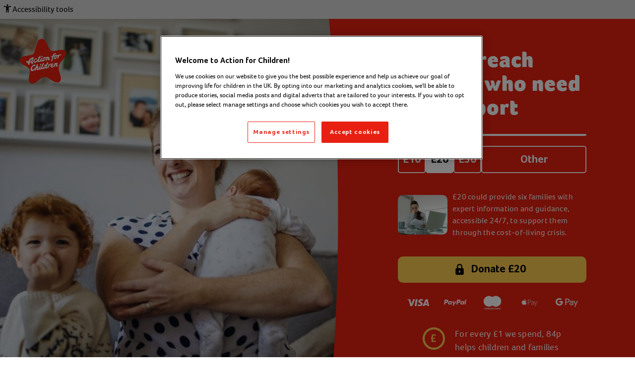

--- FILE ---
content_type: text/html; charset=utf-8
request_url: https://www.actionforchildren.org.uk/support-us/make-a-donation/appeals/parent-talk/
body_size: 26156
content:

<!doctype html>
<html class="no-js" lang="en-US">
    <head>
        

        
        
            <script src="https://cdn.cookielaw.org/consent/854ec16e-48f8-46cc-a26a-920be05ffff5/otSDKStub.js"  type="text/javascript" charset="UTF-8" data-domain-script="854ec16e-48f8-46cc-a26a-920be05ffff5"></script>
            <script type="text/javascript">
                function OptanonWrapper() { }
            </script>
        

        <script data-cfasync="false">
            window.dataLayer = window.dataLayer || [];
        </script>
        <script type="module">
            import {getCLS, getFID, getLCP} from 'https://unpkg.com/web-vitals@0.2.4/dist/web-vitals.es5.min.js?module'; function sendToGTM({ name, delta, id}) { dataLayer.push({ event: 'web-vitals', 'web-vitals-metric': name, 'web-vitals-value': Math.round(name === 'CLS' ? delta * 1000 : delta), 'web-vitals-id': id, }); } getCLS(sendToGTM); getFID(sendToGTM); getLCP(sendToGTM);
        </script>

        
        <meta charset="utf-8" />
        <title>Donate to Parent Talk | Action For Children</title>
        <meta name="description" content="A growing number of parents and carers are at breaking point. Help us reach families who need our support" />
        <meta name="viewport" content="width=device-width, initial-scale=1" />

        

        
        <link rel="icon" type="image/png" sizes="32x32" href="/static/images/favicons/favicon-32x32.eaf6589ac0db.png">
        <link rel="icon" type="image/png" sizes="16x16" href="/static/images/favicons/favicon-16x16.009b1985402a.png">
        <link rel="shortcut icon" href="/static/images/favicons/favicon.16392912ff60.ico">
        <link rel="apple-touch-icon" href="/static/images/favicons/apple-touch-icon.60fb5abfbf2d.png">

        
        
            <meta name="robots" content="noindex">
        

        
            
                
                <script>(function(w,d,s,l,i){w[l]=w[l]||[];w[l].push({'gtm.start':
                new Date().getTime(),event:'gtm.js'});var f=d.getElementsByTagName(s)[0],
                j=d.createElement(s),dl=l!='dataLayer'?'&l='+l:'';j.async=true;j.src=
                'https://www.googletagmanager.com/gtm.js?id='+i+dl;f.parentNode.insertBefore(j,f);
                })(window,document,'script','dataLayer','GTM\u002D5N4W9QM');</script>
            
        

        
    
        
        <link rel="canonical" href="https://www.actionforchildren.org.uk/support-us/make-a-donation/appeals/parent-talk/">
    

    
    

    
    <meta name="twitter:card" content="summary_large_image" />
    <meta name="twitter:site" content="@actnforchildren" />
    <meta name="twitter:title" content="Parent Talk" />
    <meta name="twitter:description" content="A growing number of parents and carers are at breaking point. Help us reach families who need our support.">
    
        

        <meta name="twitter:image" content="https://media.actionforchildren.org.uk/images/Mother_with_her_two_children_in_t.width-1000.format-jpeg.jpg">
    

    
    <meta property="fb:app_id" content="2550348755273253" />
    <meta property="og:type" content="website" />
    <meta property="og:url" content="https://www.actionforchildren.org.uk/support-us/make-a-donation/appeals/parent-talk/" />
    <meta property="og:title" content="Parent Talk" />
    
        
        
        <meta property="og:image" content="https://media.actionforchildren.org.uk/images/Mother_with_her_two_ch.width-1200.height-630.format-jpeg.jpg" />
        <meta property="og:image:width" content="945" />
        <meta property="og:image:height" content="630" />
    
    <meta property="og:description" content="A growing number of parents and carers are at breaking point. Help us reach families who need our support." />
    <meta property="og:site_name" content="Action for Children" />


        
    <script type="application/ld+json">
        {
            "@context": "https://schema.org",
            "@type": "WebPage",
            "name": "Parent Talk",
            "url": "https://www.actionforchildren.org.uk/support-us/make-a-donation/appeals/parent-talk/",
            "inLanguage": "en-GB"
        }
    </script>
    
    
        
            <script type="application/ld+json">
                {
                    "@context": "https://schema.org",
                    "@type": "BreadcrumbList",
                    "itemListElement": [
                        
                        {
                            "@type": "ListItem",
                            "position": 1,
                            "name": "Make a donation",
                            "item": "https://www.actionforchildren.org.uk/support-us/make-a-donation/"
                        },
                        
                        {
                            "@type": "ListItem",
                            "position": 2,
                            "name": "Appeals",
                            "item": "https://www.actionforchildren.org.uk/support-us/make-a-donation/appeals/"
                        },
                        
                        {
                            "@type": "ListItem",
                            "position": 3,
                            "name": "Parent Talk",
                            "item": "https://www.actionforchildren.org.uk/support-us/make-a-donation/appeals/parent-talk/"
                        }
                        
                    ]
                }
            </script>
        
    


        <link rel="stylesheet" type="text/css" href="/static/css/main.49fcdda65964.css">
        

        
    <link rel="stylesheet" type="text/css" href="/static/css/shop.43edddf3d108.css">

    </head>

    <body class="template-donation-campaign-page donationshop-theme--standard donationshop-campaign-page">

        <div class="banner banner--ie11 banner--yellow">
            <div class="banner__inner wrapper wrapper--large">
                <p class="banner__text banner__standout">It seems you're using Internet Explorer 11, which is not supported by this website. Please consider upgrading to a modern browser for the best browsing experience.</p>
            </div>
        </div>

        
            
                
                <noscript><iframe src="https://www.googletagmanager.com/ns.html?id=GTM-5N4W9QM"
                height="0" width="0" style="display:none;visibility:hidden"></iframe></noscript>
            
        

        

        <svg style="display: none;" xmlns="http://www.w3.org/2000/svg" xmlns:xlink="http://www.w3.org/1999/xlink">

    
        <symbol id="logo" viewbox="0 0 66 63" fill="none">
            <path d="M57.66 32.19c-3.2 4-3.95 7.14-2.86 12.44.8 4 5.42 12.91.25 15.91-3 1.74-7.33-.38-10.09-2.13-6.22-3.94-8.15-5.35-10.74-4.95-2.59.4-5.06 2.52-6.28 3.51-3.67 3-8.14 6.46-11.16 5.92a5.51 5.51 0 0 1-4.42-6.29c.15-1.966.43-3.92.84-5.85.539-2.021.791-4.108.75-6.2-.11-3.88-4.52-5.64-7.36-7.22-6.43-3.58-6.76-6-6.43-8.21.36-2.47 3.21-3.83 5.32-4.34 3.72-.88 7.54-1.48 11.22-2.44 2.61-.68 3.39-2.57 4.15-5.09C22.21 12.7 23.41 7.07 25.6 3A5.74 5.74 0 0 1 33.41.8c3 2 5.78 8.81 6.91 11.43 2.36 5.51 3.52 5.8 13.28 3.93 4.07-.79 9.6-1.36 11.14 2.36 1.54 3.72-2.2 7.53-7.08 13.67Z" fill="#e82011"/><path d="M30.8 26.23a.58.58 0 0 1-.46-.26 1 1 0 0 1-.15-.8 1.16 1.16 0 0 1 1.06-1 .61.61 0 0 1 .46.25 1.001 1.001 0 0 1 .15.8 1.15 1.15 0 0 1-1.06 1v.01Zm-20.36 4.56a1.94 1.94 0 0 0-.82.2 1.32 1.32 0 0 0-.74 1 1.22 1.22 0 0 0 .37.88c.502.476 1.17.735 1.86.72h.2a3.77 3.77 0 0 0 .14 2 1.35 1.35 0 0 0 1.65.62c.37-.09.64-.27.61-.43a3 3 0 0 0-.08-.68 6.996 6.996 0 0 1-.09-1.52c.8-.102 1.586-.28 2.35-.53v.31c.15 1.05.57 1.54 1.35 1.63.56 0 1.36-.13 1.52-.46.16-.33 0-.27-.11-.42-1.14-1.22-1.08-2.95.21-5.62.58-1.2.7-2 .37-2.36-.33-.36-1.36-.19-1.81 0a11.44 11.44 0 0 0-5.74 5.92c-.83 0-1.05-.25-1.11-.42a.42.42 0 0 1 .11-.44l.21-.12h.1a1.146 1.146 0 0 0-.14-.16.87.87 0 0 0-.42-.1l.01-.02Zm3.46 1.36c.19-.467.411-.922.66-1.36a9.37 9.37 0 0 1 2.47-2.59c.3-.25.66-.45.8-.33s0 .32-.17.67l-.09.15a12.906 12.906 0 0 0-1.43 3 7.22 7.22 0 0 1-2.19.52l-.05-.06Zm9-4.85a4.31 4.31 0 0 0-3.27 2.6c-.8 1.81-.35 3.35.81 3.73 1.16.38 3.3-1.09 4.44-2.36v.08a1.46 1.46 0 0 0 .9 1.35 3.34 3.34 0 0 0 3-1.35c.15.257.378.46.65.58a3.2 3.2 0 0 0 2.51-.7c.185.162.416.26.66.28.094.01.188.01.28 0 1.54-.15 2.82-2.37 3.15-4.26a2.6 2.6 0 0 0 1.48-.63v.17c-.19.5-.34.93-.48 1.27-.24.64-.48 1.28-.69 1.93-.11.35 0 .94.57.83.57-.11 1-.88 1.74-2.93.19-.52 1-1 .91-.46-.071.34-.168.674-.29 1-.28 1.36.49 1.78 1.09 1.7a2.79 2.79 0 0 0 1.51-1.21c.25-.46.17-.8 0-.91-.17-.11-.95.68-1.12.5.16-.634.364-1.255.61-1.86.28-1 0-1.35-.57-1.35-.84 0-1.67 1-1.58.78.28-.84-.6-1.42-1.28-.73a4.81 4.81 0 0 1-2 .8.92.92 0 0 0-.89-.65 2.09 2.09 0 0 0-1.79.84 7.449 7.449 0 0 0-1.4 2.85l-.23.65v.14a1.55 1.55 0 0 1-1 .59.511.511 0 0 1-.42-.18c-.14-.2 0-.72.31-1.36.12-.32.25-.65.34-1v-.15c.08-.2.18-.47 0-.64a.37.37 0 0 0-.31-.13 1.35 1.35 0 0 0-1.22.85c-.17.44-.46 1.14-.65 1.6l-.18.42a1.72 1.72 0 0 1-1.71 1c-.16 0-.42-.26-.2-.88.12-.41 1-2.42 1.35-3.27.232-.086.469-.153.71-.2a1 1 0 0 0 .47-1c0-.16-.16-.23-.35-.19h-.23c.19-.46.34-.8.42-1 .08-.2.15-.45.08-.53-.07-.08-.23-.12-.53-.1-.78.07-1.1.79-1.35 1.36l-.13.27-.24.48-1.18.35a.45.45 0 0 0-.3.24.5.5 0 0 0 0 .38.79.79 0 0 0 .58.37h.23s-.3.73-.42.94c-1.17 2.09-4.07 4.45-4.93 3.59-.31-.32-.2-1 .18-1.9.38-.9 1-1.35 1.42-1.35.42 0 .29.19.33.38a.288.288 0 0 0 0 .13.27.27 0 0 0 .3.22 1.21 1.21 0 0 0 .88-1 1 1 0 0 0-.88-1.07l-.09.1Zm10.42 2.83a.28.28 0 0 1-.21-.15 1.93 1.93 0 0 1 .12-1.49c.34-.89.93-1.61 1.36-1.61a.251.251 0 0 1 .23.12 1.869 1.869 0 0 1-.12 1.5c-.33.92-.9 1.63-1.35 1.63h-.03Zm-4.79 6.65a1.002 1.002 0 0 1-.13-.82 1.11 1.11 0 0 1 1-1 .68.68 0 0 1 .48.24 1.08 1.08 0 0 1 .15.82 1.17 1.17 0 0 1-1.06 1 .68.68 0 0 1-.41-.24h-.03Zm24.58.2c-.34-.21-.87.5-1 .32s0-.51.16-.92c0-.19.28-.87.45-1.51.27-1 0-1.35-.57-1.35a3 3 0 0 0-1.84 1.35c0 .08-.13 0-.1 0a.86.86 0 0 0-.22-1 1.06 1.06 0 0 0-1.35.24c-.29.37.31.09 0 1.36-.75 3-2.72 3.57-3.53 3.57a.87.87 0 0 1-.6-.22 1 1 0 0 1-.2-.58 3 3 0 0 0 1.9-.64 2.36 2.36 0 0 0 .87-1.79 1.29 1.29 0 0 0-.65-1.12 1.839 1.839 0 0 0-1.81.26.72.72 0 0 0-.6-.28 2.8 2.8 0 0 0-2.45 1.57l-.17.24.1-.27a.91.91 0 0 0-.19-1 1.14 1.14 0 0 0-1.22.08s-.07.09 0 .13c.164.307.203.665.11 1-.13.44-.78 1.88-1.13 2.87a1.63 1.63 0 0 1-1.59.8c-.09 0-.24-.14-.16-.43l.5-1.36c.11-.32 1.83-4.69 1.93-4.88.1-.19.12-.42 0-.53a.67.67 0 0 0-.6-.1 1.75 1.75 0 0 0-1.42 1.36c0 .12-.1.23-.14.34-.04.11-.45 1.09-.79 1.85a1.11 1.11 0 0 0-.57-.26 2.06 2.06 0 0 0-1.79.85 6.65 6.65 0 0 0-1.36 2.72 3.15 3.15 0 0 0-.16.69c0 .24 0 .28-.16.42-.16.14-1.66.72-1.36-.54.14-.59 2.2-5.64 2.21-5.68.01-.04.13-.43 0-.54a.6.6 0 0 0-.59-.08c-.83.2-1.06.76-1.29 1.36 0 .11-.1.21-.14.34-.04.13-1.88 4.94-2 5.21-.36 1-1.35 1-1.35.57.261-.923.572-1.83.93-2.72.07-.19.27-.65-.09-.7a1.24 1.24 0 0 0-1.36.78c-.09.26-.72 1.89-.76 2-.49 1.35-1.59 2-1.72 1.35.01-.211.051-.42.12-.62a1 1 0 0 1 .11-.3c0-.11.24-.66.55-1.63.15-.5.13-.87-.1-1a1.2 1.2 0 0 0-1.27.19.998.998 0 0 0-.24.17l.16-.48c.06-.15.38-1.13.53-1.63a1.06 1.06 0 0 0-.31-1.28 1.09 1.09 0 0 0-1.1.14c-.11.08 0 .21.07.27a16.07 16.07 0 0 1-1.36 3.55 8.6 8.6 0 0 1-3.76 3.67 1.23 1.23 0 0 1-1.06 0c-1.35-.76.6-5.53 2-5.43.36 0 .44.31.51.58v.08a.4.4 0 0 0 .44.32 1.31 1.31 0 0 0-.09-2.6h-.22c-1.35 0-3.42 1.85-4.37 3.95-2.07 4.58.36 7.09 4.28 3.75a4.1 4.1 0 0 0 1.08-1.36c0-.12.14-.12.1 0-.04.12-.53 1.36-.53 1.36-.14.31-.34.65.11.8a1.18 1.18 0 0 0 1.25-.47 1.43 1.43 0 0 1 .17-.41c.46-1.14 1.24-3 1.78-3.22a.281.281 0 0 1 .22 0 2.94 2.94 0 0 1-.19.53 9.995 9.995 0 0 0-.49 1.52c-.11.67.07 1.15.49 1.36a3.11 3.11 0 0 0 2.94-1.36c.55 1.13 1.85.9 2.83-.39.29.81 1.91.78 3-.37a.87.87 0 0 0 1 .38 3.2 3.2 0 0 0 1.66-1.21l.11-.09c.74 1 1.82.76 2.9-.11a.61.61 0 0 0 .54.35 1.17 1.17 0 0 0 1.06-.68c.14-.31.26-.69.37-1 .72-1.75 1.36-3.1 2.33-3.5.157-.068.322-.111.49-.13h.1v.17a3.06 3.06 0 0 0-.19 3.52 1.71 1.71 0 0 0 1.54.72h.37a6.189 6.189 0 0 0 2.19-1.1c0 .33.09.58.58.5 1-.19 1.84-2.71 2.09-3.24.25-.53 1.13-1.17.95-.37 0 .21-.3 1.06-.33 1.24-.28 1.35.26 1.82 1.08 1.69a2.14 2.14 0 0 0 1.35-1c.29-.4.22-.75 0-.84l.03-.12Zm-8.62.15c.068-.405.222-.79.45-1.13.37-.5.77-.5.95-.39a.44.44 0 0 1 .2.31.84.84 0 0 1-.25.66 2 2 0 0 1-1.36.59l.01-.04Zm-8.71 1.73c-.34.9-.92 1.6-1.36 1.62a.31.31 0 0 1-.23-.14 1.93 1.93 0 0 1 .12-1.49c.34-.9.93-1.6 1.36-1.62a.28.28 0 0 1 .23.13 1.869 1.869 0 0 1-.12 1.5Zm13.6-11.79a.21.21 0 0 1-.19-.1c-.17-.21-.1-.8.17-1.49.34-.89.9-1.61 1.25-1.64a.269.269 0 0 1 .21.09 2 2 0 0 1-.17 1.5c-.35.89-.91 1.63-1.26 1.64h-.01Zm8.29-5.12c-1.36-.87-2.71 1.17-2.71 1.17a.67.67 0 0 0-.09-.92c-.23-.12-.58 0-1 .3-.459.4-.987.71-1.56.92a1.05 1.05 0 0 0-.94-.88 2.8 2.8 0 0 0-1 .23c-.53.16-1.79.47-2.55.68v-.07c.14-.41.17-.45.21-.6.04-.15 0-.13.11-.27.23-.68.48-1.05.78-1.11a.68.68 0 0 1 .65.21.86.86 0 0 0 1 .13.55.55 0 0 0 .12-.7 1.35 1.35 0 0 0-1.45-.84 3 3 0 0 0-2.59 2c-.09.26-.14.42-.21.58-.07.16-.16.48-.32 1-.32.08-.67.21-1 .31l-1 .29c-.38.11-.57.27-.53.45a1.42 1.42 0 0 0 1.36.4h.16l.33-.19c-.34 1.13-.66 2.41-1 3.9-.18.69-.34 1.36-.53 2.16a.38.38 0 0 0 .23.48h.06a1.12 1.12 0 0 0 1.25-.84c.39-1.36.67-2.42.92-3.39.25-.97.47-1.82.76-2.72l.72-.16.74-.21h.07a4.85 4.85 0 0 0-.81 3.55 1.1 1.1 0 0 0 .92.68h.34c1.52-.14 2.71-2.62 3-4a3 3 0 0 0 1-.49c.11-.08.28-.06.23.07a25.205 25.205 0 0 0-.94 3.18c0 .28.08.49.35.57a.84.84 0 0 0 1-.59c.08-.17.46-1.14.64-1.58.47-1.27 1.35-3.06 2.51-2.58 1.16.48 1.44-.74.73-1.2l.04.08Z" fill="#fff"/>
        </symbol>
    

    <symbol id="magnifying-glass" viewBox="0 0 24 25">
        <path d="M2.747 3.247a9 9 0 0113.395 11.984c.013.01.027.023.04.037l7.071 7.07a1 1 0 01-1.414 1.415l-7.071-7.071-.036-.04A9.001 9.001 0 012.747 3.246zm1.414 1.414a7 7 0 109.9 9.9 7 7 0 00-9.9-9.9z" fill-rule="evenodd"/>
    </symbol>

    <symbol id="twitter" viewBox="0 0 300 300">
        <path d="M178.57 127.15L290.27 0h-26.46l-97.03 110.38L89.34 0H0l117.13 166.93L0 300.25h26.46l102.4-116.59 81.8 116.59H300M36.01 19.54h40.65l187.13 262.13h-40.66"/>
    </symbol>

    <symbol id="facebook" viewBox="0 0 8.95 20.95">
        <path d="M0,6.93H1.92V4.82a6.24,6.24,0,0,1,.62-3.25A3.29,3.29,0,0,1,5.51,0,10.75,10.75,0,0,1,8.95.39L8.47,3.6a5.8,5.8,0,0,0-1.54-.26c-.75,0-1.41.3-1.41,1.14V6.93H8.57l-.21,3.13H5.51V21H1.92V10.06H0Z"></path>
    </symbol>

    <symbol id="facebook-chunky" viewBox="0 0 96.124 96.123"><path d="M72.089.02L59.624 0C45.62 0 36.57 9.285 36.57 23.656v10.907H24.037a1.96 1.96 0 00-1.96 1.961v15.803a1.96 1.96 0 001.96 1.96H36.57v39.876a1.96 1.96 0 001.96 1.96h16.352a1.96 1.96 0 001.96-1.96V54.287h14.654a1.96 1.96 0 001.96-1.96l.006-15.803a1.963 1.963 0 00-1.961-1.961H56.842v-9.246c0-4.444 1.059-6.7 6.848-6.7l8.397-.003a1.96 1.96 0 001.959-1.96V1.98A1.96 1.96 0 0072.089.02z"/></symbol>

    <symbol id="home" viewBox="0 0 512 512">
        <g><path d="M506.555,208.064L263.859,30.367c-4.68-3.426-11.038-3.426-15.716,0L5.445,208.064 c-5.928,4.341-7.216,12.665-2.875,18.593s12.666,7.214,18.593,2.875L256,57.588l234.837,171.943c2.368,1.735,5.12,2.57,7.848,2.57 c4.096,0,8.138-1.885,10.744-5.445C513.771,220.729,512.483,212.405,506.555,208.064z"></path></g>
        <g><path d="M442.246,232.543c-7.346,0-13.303,5.956-13.303,13.303v211.749H322.521V342.009c0-36.68-29.842-66.52-66.52-66.52 s-66.52,29.842-66.52,66.52v115.587H83.058V245.847c0-7.347-5.957-13.303-13.303-13.303s-13.303,5.956-13.303,13.303v225.053 c0,7.347,5.957,13.303,13.303,13.303h133.029c6.996,0,12.721-5.405,13.251-12.267c0.032-0.311,0.052-0.651,0.052-1.036v-128.89 c0-22.009,17.905-39.914,39.914-39.914s39.914,17.906,39.914,39.914v128.89c0,0.383,0.02,0.717,0.052,1.024 c0.524,6.867,6.251,12.279,13.251,12.279h133.029c7.347,0,13.303-5.956,13.303-13.303V245.847  C455.549,238.499,449.593,232.543,442.246,232.543z"></path></g>
    </symbol>

    <symbol id="close" viewBox="0 0 24 24">
        <path d="M19 6.41L17.59 5 12 10.59 6.41 5 5 6.41 10.59 12 5 17.59 6.41 19 12 13.41 17.59 19 19 17.59 13.41 12z"></path>
        <path d="M0 0h24v24H0z" fill="none"></path>
    </symbol>

    <symbol id="arrow" viewBox="0 0 10 14">
        <path d="M8.864 8.414a2 2 0 00.102-2.719l-.102-.11L3.914.637a2 2 0 00-2.93 2.719l.102.11L4.62 7l-3.535 3.536a2 2 0 00-.102 2.719l.102.109a2 2 0 002.719.102l.11-.102 4.949-4.95z" fill-rule="nonzero"/>
    </symbol>

    <symbol id="curve-concave" viewBox="0 0 1440 160">
        <path d="M0 158.894868C208.143229 126.964956 448.143229 111 720 111s511.85677 16.333938 720 49.001813V0H0v158.894868z" fill-rule="evenodd"/>
    </symbol>

    <symbol id="curve-convex" viewBox="0 0 1440 160">
        <path d="M0 47.8948676C208.143229 15.9649559 448.143229 0 720 0s511.85677 16.3339376 720 49.0018127V160H0V47.8948676z" fill-rule="evenodd"/>
    </symbol>

    <symbol id="curve-convex-stretch" viewBox="0 0 1440 160" preserveAspectRatio="none">
        <path d="M0 47.8948676C208.143229 15.9649559 448.143229 0 720 0s511.85677 16.3339376 720 49.0018127V160H0V47.8948676z" fill-rule="evenodd"/>
    </symbol>

    <symbol id="curve-concave-stretch" viewBox="0 0 1440 160" preserveAspectRatio="none">
        <path d="M0 158.894868C208.143229 126.964956 448.143229 111 720 111s511.85677 16.333938 720 49.001813V0H0v158.894868z" fill-rule="evenodd"/>
    </symbol>

    <symbol id="curve-concave-vertical-stretch" viewBox="0 0 160 1440" preserveAspectRatio="none">
        <path d="M159.313 1440.124c-31.93-208.143-47.895-448.143-47.895-720s16.334-511.857 49.002-720H.418v1440h158.895Z" fill-rule="evenodd"/>
    </symbol>

    <symbol id="curve-line" viewBox="0 0 1440 51">
        <path d="M1440 48.893C1231.857 16.964 991.857 1 720 1S208.143 17.333 0 50" stroke="#A8BCC6" fill="none" fill-rule="evenodd" vector-effect="non-scaling-stroke"/>
    </symbol>

    <symbol id="star" viewBox="0 0 839 846">
        <path d="M168.608826 689.624167c4.608077-27.401065 10.773618-54.429959 11.04205-82.560827.254451-26.947482-9.643969-48.603162-29.86862-64.048244-17.551519-13.398144-36.652113-24.726088-55.6184906-35.96099-23.3060238-13.805206-46.6875439-27.360359-66.5347133-46.431197-11.7718488-11.307592-22.20713148-23.769494-25.71911298-40.604401-6.4870996-31.067527 3.57629327-54.386345 29.80151188-70.820005 15.1915569-9.522336 31.9433732-14.418706 49.047506-18.277069 43.871807-9.897413 87.80513-19.495346 131.629402-29.610828 25.909253-5.980899 41.657246-24.031175 49.444562-49.405655 9.118289-29.709685 17.115317-59.79445 25.419923-89.768725 11.467067-41.401079 22.604187-82.9300904 42.079466-121.3014668 18.222599-35.90865334 64.451572-51.6910153 96.641007-32.78009374 17.165649 10.08640634 28.16296 26.61892484 38.584262 43.30845274 21.899554 35.0828997 37.546885 73.4455538 53.594068 111.6133988 5.667824 13.485371 12.126962 26.706152 19.282345 39.406476 10.617033 18.844047 27.600931 28.35766 48.09681 28.808335 16.670728.366356 33.526002-1.116512 50.068106-3.509453 36.392069-5.265633 72.538076-12.418288 108.974885-17.241969 21.852018-2.895953 43.85503-.811215 64.110439 9.717144 22.123247 11.493676 33.783249 37.595051 29.404457 62.734016-4.87651 27.988397-20.009347 50.397141-35.986626 72.125511-21.645103 29.430558-44.414263 57.959765-66.448032 87.087934-30.296433 40.049052-41.13716 85.13113-33.822395 135.717264 4.258557 29.465449 13.67324 57.203793 21.899553 85.407351 9.411887 32.262544 18.225394 64.600685 15.591408 98.956689-2.955545 38.589445-31.344994 63.242843-69.244196 59.919476-28.845223-2.52669-54.351828-14.633867-78.667267-29.779468-31.750438-19.780289-62.944439-40.537526-94.871035-59.992166-9.683115-5.905301-20.733553-9.94975-31.635795-12.993989-19.808024-5.527316-38.849898-.15701-55.632472 10.400425-19.240402 12.104269-37.560866 25.973441-55.383613 40.284566-27.103214 21.757446-53.230566 45.026835-84.04429 61.00982-12.535201 6.501356-26.222422 12.115899-39.948789 14.282049-23.705875 3.736244-42.403821-8.211015-57.005388-26.912591-10.672956-13.668549-14.646305-28.988605-15.734013-49.885406 3.772025-26.307813 7.049129-52.702854 11.453087-78.894364z" fill-rule="evenodd"/>
    </symbol>

    <symbol id="quote" viewBox="0 0 53 37">
        <path d="M40.4 37c3.2 0 5.78-.949 7.74-2.846 1.96-1.898 2.94-4.19 2.94-6.878 0-1.819-.32-3.281-.96-4.388a13.688 13.688 0 00-2.22-2.906c-.84-.83-1.58-1.68-2.22-2.55-.64-.869-.96-1.936-.96-3.201 0-1.74.64-3.32 1.92-4.744 1.28-1.423 3.4-2.806 6.36-4.15-.56-1.66-1.5-2.965-2.82-3.914C48.86.474 47.36 0 45.68 0c-1.6 0-3.34.534-5.22 1.601s-3.62 2.51-5.22 4.328C31.08 10.515 29 16.405 29 23.6c0 3.953 1.02 7.175 3.06 9.665C34.1 35.754 36.88 37 40.4 37zm-29 0c3.2 0 5.78-.949 7.74-2.846 1.96-1.898 2.94-4.19 2.94-6.878 0-1.819-.32-3.281-.96-4.388a13.688 13.688 0 00-2.22-2.906c-.84-.83-1.58-1.68-2.22-2.55-.64-.869-.96-1.936-.96-3.201 0-1.74.64-3.32 1.92-4.744 1.28-1.423 3.4-2.806 6.36-4.15-.56-1.66-1.5-2.965-2.82-3.914C19.86.474 18.36 0 16.68 0c-1.6 0-3.34.534-5.22 1.601s-3.62 2.51-5.22 4.328C2.08 10.515 0 16.405 0 23.6c0 3.953 1.02 7.175 3.06 9.665C5.1 35.754 7.88 37 11.4 37z" fill="currentColor"/>
    </symbol>

    <symbol id="document-front" viewBox="0 0 52 76">
        <g fill="none" fill-rule="evenodd">
            <path fill="currentColor" d="M50.357 74.457V2H14.094L1.451 13v61.457z"/>
            <path d="M50 0a2 2 0 012 2v72a2 2 0 01-2 2H2a2 2 0 01-2-2V12.175L13 0h37zm-1 3H15.5v10a1.5 1.5 0 01-1.356 1.493L14 14.5H3V73h46V3zM12.5 4.577L5.108 11.5H12.5V4.577z" fill="#000" fill-rule="nonzero"/>
            <path d="M24.5 56a1.5 1.5 0 010 3h-14a1.5 1.5 0 010-3h14zm17-7a1.5 1.5 0 010 3h-31a1.5 1.5 0 010-3h31zm0-28a1.5 1.5 0 011.5 1.5l-.001.021v20.958L43 43.5a1.5 1.5 0 01-1.5 1.5h-31A1.5 1.5 0 019 43.5v-21a1.5 1.5 0 011.5-1.5h31zm-1.501 3H12v18h12.51c.262-6.395 5.53-11.5 11.99-11.5 1.218 0 2.393.181 3.5.518L39.999 24zM36.5 33.5a9 9 0 00-8.986 8.5h12.485L40 34.206a8.972 8.972 0 00-3.5-.706z" fill="#000"/>
        </g>
    </symbol>

    <symbol id="document-back" viewBox="0 0 52 76">
        <g fill="none" fill-rule="evenodd">
            <path fill="currentColor" d="M50.357 74.457V2H14.094L1.451 13v61.457z"/>
            <path d="M50 0a2 2 0 012 2v72a2 2 0 01-2 2H2a2 2 0 01-2-2V12.175L13 0h37zm-1 3H15.5v10a1.5 1.5 0 01-1.356 1.493L14 14.5H3V73h46V3zM12.5 4.577L5.108 11.5H12.5V4.577z" fill="#000" fill-rule="nonzero"/>
        </g>
    </symbol>

    <symbol id="chevron-thick" viewBox="0 0 9 14">
        <path d="M7.905 5.834c.649.649.681 1.681.097 2.369l-.097.106-4.773 4.772a1.5 1.5 0 01-2.219-2.014l.097-.107L4.9 7.071 1.01 3.182a1.5 1.5 0 01-.097-2.014l.097-.107A1.5 1.5 0 013.025.963l.107.098 4.773 4.773z" fill-rule="evenodd"/>
    </symbol>

    <symbol id="email" width="44" height="44" viewBox="0 0 44 44">
        <g fill="none" fill-rule="evenodd">
            <circle fill="#255870" cx="22" cy="22" r="22"/>
            <rect fill="#FFF" x="13" y="16" width="18" height="12" rx="1.08"/>
            <path d="M19.784 22.773a3.83 3.83 0 004.25.122l.182-.122 11.367-8.147L34.417 13l-11.366 8.147a1.832 1.832 0 01-1.966.088l-.136-.088L9.583 13l-1.166 1.626 11.367 8.147z" fill="#255870" fill-rule="nonzero"/>
        </g>
    </symbol>

    <symbol id="email-outline" viewBox="0 0 53 35">
        <path d="M47.765.5h-43A4.5 4.5 0 00.265 5v25a4.5 4.5 0 004.5 4.5h43a4.5 4.5 0 004.5-4.5V5a4.5 4.5 0 00-4.5-4.5zm-43 3h43a1.5 1.5 0 011.5 1.5v25a1.5 1.5 0 01-1.5 1.5h-43a1.5 1.5 0 01-1.5-1.5V5a1.5 1.5 0 011.5-1.5z" fill-rule="nonezero"/>
        <path d="M47.861 2.003L47.765 2a3 3 0 012.743 1.783L29.953 19.649a6.458 6.458 0 01-7.906 0L1.902 4.099a3.005 3.005 0 012.3-2.046l19.67 15.181c1.256.97 3 .97 4.256 0L47.861 2.003z" fill-rule="nonezero"/>
    </symbol>

    <symbol id="map-marker" width="50" height="73" viewBox="0 0 50 73">
        <g fill="none" fill-rule="evenodd">
            <path d="M25 53c13.807 0 25 3.251 25 7.262 0 3.926-23.958 12.373-24.967 12.727L25 73S0 64.272 0 60.262 11.193 53 25 53zm.5 5c-4.694 0-8.5 1.12-8.5 2.5s3.806 2.5 8.5 2.5 8.5-1.12 8.5-2.5-3.806-2.5-8.5-2.5z" fill-opacity=".2" fill="#000"/>
            <path d="M25 73s25-30.983 25-45.22C50 13.542 38.807 2 25 2S0 13.542 0 27.78C0 42.017 25 73 25 73z" fill="#E82011"/>
            <circle fill-opacity=".3" fill="#000" cx="25" cy="27" r="8"/>
        </g>
    </symbol>

    <symbol id="location" xmlns="http://www.w3.org/2000/svg" viewBox="0 0 395.71 395.71">
        <path d="M197.849 0C122.131 0 60.531 61.609 60.531 137.329c0 72.887 124.591 243.177 129.896 250.388l4.951 6.738a3.064 3.064 0 002.471 1.255 3.08 3.08 0 002.486-1.255l4.948-6.738c5.308-7.211 129.896-177.501 129.896-250.388C335.179 61.609 273.569 0 197.849 0zm0 88.138c27.13 0 49.191 22.062 49.191 49.191 0 27.115-22.062 49.191-49.191 49.191-27.114 0-49.191-22.076-49.191-49.191 0-27.129 22.076-49.191 49.191-49.191z"/>
    </symbol>

    <symbol id="map-marker-circled" viewBox="0 0 44 44">
        <g fill="none" fill-rule="evenodd">
            <circle fill="#255870" cx="22" cy="22" r="22"/>
            <path d="M22 11c4.418 0 8 3.693 8 8.25 0 4.555-8 14.47-8 14.47s-8-9.915-8-14.47c0-4.557 3.582-8.25 8-8.25zm0 5a3 3 0 100 6 3 3 0 000-6z" fill="#FFF"/>
        </g>
    </symbol>

    <symbol id="phone" width="44" height="44" viewBox="0 0 44 44">
        <g fill="none" fill-rule="evenodd">
            <circle fill="#255870" cx="22" cy="22" r="22"/>
            <path d="M30.992 26.416a.822.822 0 01-.252.72l-2.393 2.378c-.109.12-.25.222-.424.306a1.736 1.736 0 01-.513.162 2.424 2.424 0 01-.342.018c-.227 0-.596-.039-1.106-.117-.51-.078-1.134-.27-1.871-.576-.739-.306-1.575-.766-2.511-1.378-.936-.612-1.932-1.453-2.988-2.521-.84-.828-1.535-1.62-2.087-2.377a16.974 16.974 0 01-1.332-2.098 11.291 11.291 0 01-.756-1.747 9.233 9.233 0 01-.342-1.35 4.438 4.438 0 01-.072-.892c.012-.216.019-.336.019-.36.023-.168.078-.34.162-.513.083-.175.185-.315.305-.424l2.394-2.395a.792.792 0 01.576-.252.67.67 0 01.413.135c.12.09.223.2.306.333l1.926 3.656a.877.877 0 01.09.63c-.048.228-.15.42-.306.576l-.882.883a.301.301 0 00-.063.117.44.44 0 00-.027.135c.048.252.156.54.324.865.144.288.366.639.666 1.053.3.414.726.891 1.278 1.431.54.553 1.02.982 1.44 1.288.42.306.77.531 1.052.676.282.144.498.23.649.26l.224.046a.47.47 0 00.117-.027.302.302 0 00.117-.063l1.026-1.045c.216-.192.468-.288.755-.288.205 0 .367.036.487.108h.017l3.474 2.053c.252.156.402.354.45.594" fill="#FFF"/>
        </g>
    </symbol>

    <symbol id="phone-outline" viewBox="0 0 46 46">
        <path d="M10.854.007c-1.222.065-2.33.584-3.21 1.464L2.024 7.092l.112-.105A6.14 6.14 0 00.727 8.91a7.063 7.063 0 00-.647 2.084l-.03.208-.001.229c-.006.077-.02.35-.037.658-.043.76.03 1.654.202 2.733.167 1.054.472 2.258.91 3.617.451 1.403 1.11 2.926 1.971 4.572.862 1.647 1.982 3.411 3.36 5.3 1.283 1.759 2.851 3.57 4.704 5.438l.513.51c2.588 2.62 5.086 4.728 7.475 6.292 2.347 1.534 4.468 2.698 6.387 3.494 1.941.805 3.625 1.324 5.09 1.547l.69.101c.987.138 1.763.208 2.359.208.24 0 .456-.006.656-.02l.263-.023h.094l.208-.029a7.06 7.06 0 002.092-.65l.273-.14a6.116 6.116 0 001.437-1.056l.109-.115 5.598-5.56c1.138-1.138 1.66-2.625 1.452-4.207l-.033-.2c-.286-1.427-1.155-2.574-2.419-3.356l-8.91-5.268-.27-.001-.056-.019a5.69 5.69 0 00-1.678-.234 5.59 5.59 0 00-3.763 1.432l-.15.142-1.401 1.425-.099-.05c-.502-.257-1.202-.705-2.068-1.337-.838-.61-1.844-1.51-3-2.694-1.233-1.208-2.124-2.206-2.716-3.024l-.18-.25a16.043 16.043 0 01-1.047-1.645l-.174-.339 1.05-1.051a5.614 5.614 0 001.532-2.855 5.057 5.057 0 00-.404-3.327l-4.663-8.852-.063-.1a5.906 5.906 0 00-1.455-1.58A4.572 4.572 0 0011.118 0l-.264.007zM11.118 3c.366 0 .689.106.97.317.283.212.523.471.719.782l4.52 8.58c.253.451.324.943.21 1.48a2.624 2.624 0 01-.718 1.352l-2.07 2.072a.707.707 0 00-.147.274 1.034 1.034 0 00-.064.318c.114.59.367 1.268.761 2.028.338.676.859 1.5 1.563 2.472.704.973 1.704 2.093 3 3.36 1.266 1.297 2.392 2.304 3.378 3.023.985.718 1.809 1.246 2.471 1.585.662.338 1.168.542 1.521.612l.527.107c.057 0 .148-.022.275-.064a.708.708 0 00.274-.148l2.408-2.452a2.592 2.592 0 011.773-.676c.48 0 .86.085 1.141.254h.042l8.152 4.818c.592.367.944.83 1.057 1.395.085.649-.113 1.212-.592 1.69l-5.616 5.58a3.161 3.161 0 01-.994.718c-.408.197-.81.325-1.204.38l-.254.022a5.69 5.69 0 01-.548.021c-.535 0-1.402-.09-2.598-.275-1.197-.182-2.661-.634-4.392-1.352-1.732-.719-3.696-1.797-5.893-3.233-2.05-1.342-4.223-3.15-6.518-5.424l-.494-.494c-1.971-1.943-3.604-3.804-4.9-5.579-1.294-1.775-2.336-3.416-3.125-4.924-.789-1.508-1.38-2.875-1.774-4.1-.394-1.225-.661-2.283-.802-3.17-.126-.789-.185-1.428-.176-1.917l.05-1.02a4.09 4.09 0 01.38-1.205 3.16 3.16 0 01.717-.994l5.617-5.62C10.16 3.196 10.61 3 11.118 3z" fill-rule="nonzero" />
    </symbol>

    <symbol id="message" viewBox="0 0 51 51">
        <path d="M16.1 16.6H3.5l-.2.006C1.425 16.738 0 18.26 0 20.1v15.898l.006.2.019.192c.218 1.78 1.698 3.108 3.475 3.108h1.603v6.033l.01.19c.15 1.13 1.037 1.91 2.09 1.91l.182-.008a2.1 2.1 0 001.402-.712l6.459-7.413H26.6l.2-.006c1.876-.131 3.3-1.654 3.3-3.494v-6.7l-11.9.002-.154-.005c-1.071-.058-1.946-.978-1.946-2.095V16.6zM3.55 19.399h9.75V27.2a4.9 4.9 0 004.632 4.893l.23.006 9.138-.002v3.901a.7.7 0 01-.649.698l-.1.003H15.065a2.4 2.4 0 00-1.602.612l-.15.147-5.412 6.207.003-4.567a2.4 2.4 0 00-2.122-2.384l-.198-.013-2.084-.003a.7.7 0 01-.698-.648l-.003-.101L2.8 20.1a.7.7 0 01.649-.698l.1-.003z" fill-rule="non-zero"/>
        <path d="M45.5 4H18.2a5 5 0 00-5 5v18.2l.005.217A5 5 0 0018.2 32.2l13.618-.002 8.726 7.7a2.2 2.2 0 001.456.55l.157-.005A2.2 2.2 0 0044.2 38.25l-.002-6.05 1.301.001a5 5 0 005.001-5V9a5 5 0 00-5-5zM18.2 7h27.3a2 2 0 012 2v18.2a2 2 0 01-2 2l-4.301-.002.001 7.277-8.247-7.276L18.2 29.2a2 2 0 01-2-2V9a2 2 0 012-2z" fill-rule="non-zero"/>
    </symbol>

    <symbol id="website" width="44" height="44" viewBox="0 0 44 44">
        <g fill="none" fill-rule="evenodd">
            <circle fill="#255870" cx="22" cy="22" r="22"/>
            <path d="M14.884 14.235l3.726 13.488a1 1 0 001.837.222l1.37-2.455a.5.5 0 01.822-.075l4.017 4.842a1 1 0 001.382.152l1.195-.924a1 1 0 00.167-1.42l-3.998-4.954a.5.5 0 01.24-.79l2.809-.884a1 1 0 00.168-1.838l-12.303-6.514a1 1 0 00-1.432 1.15z" fill="#FFF"/>
        </g>
    </symbol>

    <symbol id="external-link" width="18" height="18" viewBox="0 0 18 18">
        <path d="M6.902 2a1 1 0 01.116 1.993L6.902 4H2v12h12v-4.714a1 1 0 01.883-.993l.117-.007a1 1 0 01.993.884l.007.116V17a1 1 0 01-.883.993L15 18H1a1 1 0 01-.993-.883L0 17V3a1 1 0 01.883-.993L1 2h5.902zM17 0h.02c.023 0 .046.002.07.004L17 0a1.008 1.008 0 01.617.213c.063.05.12.107.17.17l-.08-.09a1.008 1.008 0 01.286.59l.003.03.003.055L18 1v6a1 1 0 01-1.993.117L16 7V3.414L9.493 9.921A1 1 0 017.996 8.6l.083-.094L14.584 2H11a1 1 0 01-.993-.883L10 1a1 1 0 01.883-.993L11 0h6z" fill="currentColor" fill-rule="nonzero"/>
    </symbol>

    <symbol id="location-pin" width="15" height="21" viewBox="0 0 11 16">
        <path d="M5.5 0C8.538 0 11 2.601 11 5.81 11 9.017 5.5 16 5.5 16S0 9.018 0 5.81C0 2.6 2.462 0 5.5 0zm0 3.873c-1.013 0-1.833.867-1.833 1.936 0 1.07.82 1.937 1.833 1.937s1.833-.867 1.833-1.937c0-1.069-.82-1.936-1.833-1.936z" fill="#000" fill-rule="evenodd"/>
    </symbol>

    <symbol id="chevron-thin" viewBox="0 0 8 14">
        <g transform="rotate(45 .536 1.293)" fill-rule="evenodd"><rect width="10" height="2" rx="1"/><rect transform="rotate(90 9 5)" x="4" y="4" width="10" height="2" rx="1"/></g>
    </symbol>

    <symbol id="youtube" viewBox="0 0 25 18">
        <path d="M12.739 0c1.326.006 7.782.056 9.529.537 1.076.296 1.923 1.167 2.21 2.274.492 1.89.52 5.718.522 6.149v.08c-.001.43-.03 4.259-.522 6.15-.287 1.106-1.134 1.977-2.21 2.273-1.828.504-8.814.535-9.68.537h-.177c-.866-.002-7.852-.033-9.68-.537C1.656 17.167.81 16.296.521 15.19.043 13.356.002 9.701 0 9.088V8.91c.003-.613.044-4.267.522-6.1C.81 1.704 1.656.833 2.731.537c1.747-.481 8.203-.531 9.53-.536zM9.943 5.202V12.8L16.477 9 9.943 5.201z" fill-rule="evenodd"/>
    </symbol>

    <symbol id="linkedin" viewBox="0 0 24 24">
        <path d="M19 0H5a5 5 0 00-5 5v14a5 5 0 005 5h14a5 5 0 005-5V5a5 5 0 00-5-5zM8 19H5V8h3v11zM6.5 6.732c-.966 0-1.75-.79-1.75-1.764s.784-1.764 1.75-1.764 1.75.79 1.75 1.764-.783 1.764-1.75 1.764zM20 19h-3v-5.604c0-3.368-4-3.113-4 0V19h-3V8h3v1.765c1.396-2.586 7-2.777 7 2.476V19z" fill-rule="nonzero"/>
    </symbol>

    <symbol id="instagram" viewBox="0 0 56.7 56.7">
        <path d="M28.2 16.7c-7 0-12.8 5.7-12.8 12.8s5.7 12.8 12.8 12.8S41 36.5 41 29.5s-5.8-12.8-12.8-12.8zm0 21c-4.5 0-8.2-3.7-8.2-8.2s3.7-8.2 8.2-8.2 8.2 3.7 8.2 8.2-3.7 8.2-8.2 8.2z"/><circle cx="41.5" cy="16.4" r="2.9"/><path d="M49 8.9c-2.6-2.7-6.3-4.1-10.5-4.1H17.9c-8.7 0-14.5 5.8-14.5 14.5v20.5c0 4.3 1.4 8 4.2 10.7 2.7 2.6 6.3 3.9 10.4 3.9h20.4c4.3 0 7.9-1.4 10.5-3.9 2.7-2.6 4.1-6.3 4.1-10.6V19.3c0-4.2-1.4-7.8-4-10.4zm-.4 31c0 3.1-1.1 5.6-2.9 7.3s-4.3 2.6-7.3 2.6H18c-3 0-5.5-.9-7.3-2.6C8.9 45.4 8 42.9 8 39.8V19.3c0-3 .9-5.5 2.7-7.3 1.7-1.7 4.3-2.6 7.3-2.6h20.6c3 0 5.5.9 7.3 2.7 1.7 1.8 2.7 4.3 2.7 7.2v20.6z"/>
    </symbol>

    <symbol id="calendar" width="18" height="20" viewBox="0 0 16 18">
        <g transform="translate(-1 -1)" fill="none" fill-rule="evenodd">
            <path d="M2.25 4.47h13.5c.621 0 1.125.504 1.125 1.126V8.94H1.125V5.596c0-.622.504-1.125 1.125-1.125z" fill="#000"/>
            <rect stroke="#000" stroke-width="2.25" x="2.25" y="5.596" width="13.5" height="12.279" rx="1.125"/>
            <rect fill="#000" x="4.5" y="1.118" width="2.25" height="5.588" rx="1.125"/>
            <rect fill="#000" x="11.25" y="1.118" width="2.25" height="5.588" rx="1.125"/>
        </g>
    </symbol>

    <symbol id="calendar-circled" viewBox="0 0 44 44">
        <g fill="none" fill-rule="evenodd">
            <circle fill="#255870" cx="22" cy="22" r="22"/>
            <path d="M17.571 10c.79 0 1.429.64 1.429 1.429V14h6v-2.571c0-.79.64-1.429 1.429-1.429h.142c.79 0 1.429.64 1.429 1.429V14h2.571c.79 0 1.429.64 1.429 1.429V30.57c0 .79-.64 1.429-1.429 1.429H13.43c-.79 0-1.429-.64-1.429-1.429V15.43c0-.79.64-1.429 1.429-1.429H16v-2.571c0-.79.64-1.429 1.429-1.429h.142zm11.571 10H14.857v9.142h14.285V20z" fill="#FFF"/>
        </g>
    </symbol>

    <symbol id="asterisk" viewBox="0 0 6 7">
        <path d="M3.044 2.444c.13 0 .23-.043.301-.13.07-.086.124-.24.16-.462l.159-.74c.059-.223.088-.39.088-.5a.568.568 0 00-.186-.445C3.442.056 3.268 0 3.044 0c-.236 0-.416.05-.54.148a.493.493 0 00-.185.408c0 .148.023.314.07.5l.16.777c.07.408.236.611.495.611zm-1.186.834c.166 0 .284-.068.354-.204a.293.293 0 00.045-.111.705.705 0 00.008-.111c0-.16-.106-.34-.318-.537l-.566-.537a4.515 4.515 0 00-.372-.297.48.48 0 00-.248-.074c-.224 0-.419.149-.584.445a.981.981 0 00-.124.444c0 .247.094.414.283.5a1.1 1.1 0 00.222.102l.238.083.673.223c.165.05.295.074.39.074zm2.301.018c.095 0 .224-.024.39-.074L5.239 3c.2-.062.354-.123.46-.185a.544.544 0 00.283-.5c0-.124-.047-.272-.141-.445-.154-.296-.342-.444-.567-.444-.165 0-.377.123-.637.37l-.549.537a1.875 1.875 0 00-.283.315.402.402 0 00-.053.204c0 .086.018.167.053.24.071.136.19.204.354.204zm1.115 2.37c.236 0 .425-.135.567-.407.106-.185.159-.352.159-.5a.485.485 0 00-.248-.444 4.293 4.293 0 01-.186-.084 2.645 2.645 0 00-.256-.101l-.726-.241a1.36 1.36 0 00-.372-.093.41.41 0 00-.389.241l-.035.111a.364.364 0 00-.018.111c0 .148.1.315.3.5l.55.5c.058.062.12.124.185.185.065.062.127.112.186.149.083.049.177.074.283.074zm-4.566.056a.54.54 0 00.3-.092.87.87 0 00.373-.334l.53-.5c.213-.197.32-.37.32-.518a.478.478 0 00-.054-.204.41.41 0 00-.39-.24c-.07 0-.194.03-.371.092l-.726.24a2.645 2.645 0 00-.256.103c-.065.03-.127.058-.186.083C.083 4.45 0 4.605 0 4.815c0 .148.047.308.142.481.165.284.354.426.566.426zM3.027 7c.224 0 .398-.056.522-.167a.568.568 0 00.186-.444c0-.124-.03-.29-.089-.5l-.16-.74c-.035-.223-.088-.377-.159-.464a.367.367 0 00-.3-.13c-.26 0-.425.204-.496.612l-.16.777c-.047.186-.07.352-.07.5 0 .173.062.31.186.408.124.099.304.148.54.148z" fill-rule="nonzero"/>
    </symbol>

    <symbol id="triangle" viewBox="0 0 18 9">
        <path d="M8.331 8.398L.937 1.743A1 1 0 011.606 0h14.788a1 1 0 01.669 1.743L9.669 8.398a1 1 0 01-1.338 0z" fill-rule="evenodd"/>
    </symbol>

    <symbol id="tick" viewBox="0 0 12 9">
        <path d="M1.757 4.414l2.829 2.829 5.657-5.657" stroke-width="2" fill="none" stroke-linecap="round" stroke-linejoin="round"/>
    </symbol>

    <symbol id="lock" viewBox="0 0 17 23">
        <path d="M2.671 8.914v-3.44C2.671 2.428 5.301 0 8.5 0c3.198 0 5.829 2.428 5.829 5.474v3.44h.528c1.184 0 2.143.96 2.143 2.143v9.8C17 22.041 16.04 23 14.857 23H2.143A2.143 2.143 0 010 20.857v-9.8c0-1.183.96-2.143 2.143-2.143h.528zm2.429 0h6.8v-3.44c0-1.66-1.501-3.045-3.4-3.045S5.1 3.815 5.1 5.474v3.44zm3.157 4.857c-.805 0-1.457.653-1.457 1.458v1.942a1.457 1.457 0 002.914 0V15.23c0-.805-.652-1.458-1.457-1.458z" fill-rule="nonzero"/>
    </symbol>

    <symbol id="circled-sterling" viewBox="0 0 22 22">
        <g fill-rule="nonzero">
            <path d="M11 0c6.075 0 11 4.925 11 11s-4.925 11-11 11S0 17.075 0 11 4.925 0 11 0zm0 2a9 9 0 100 18 9 9 0 000-18z"/>
            <path d="M12.979 14.25a3.404 3.404 0 00.021-.391c0-.283-.068-.486-.204-.61-.137-.122-.359-.184-.666-.184h-2.002v-1.889h2.065v-1.062h-2.065v-.983c0-.38.09-.669.272-.866.182-.198.451-.297.808-.297.216 0 .424.04.623.118.2.078.442.233.729.464.126-.142.23-.291.314-.448.084-.156.126-.286.126-.39 0-.157-.084-.303-.252-.437a2.436 2.436 0 00-.77-.38 3.312 3.312 0 00-.99-.145c-.657 0-1.187.173-1.589.52-.401.346-.627.836-.676 1.47-.014.089-.02.175-.02.257v1.117H8v1.062h.702v3.074h4.277z"/>
        </g>
    </symbol>

    <symbol id="special-map-marker" viewBox="0 0 85 117">
        <g fill="none" fill-rule="evenodd">
            <path d="M43 117s36-10.473 36-15.286C79 96.901 62.882 93 43 93s-36 3.901-36 8.714C7 106.527 43 117 43 117z" fill="#000" opacity=".15"/>
            <path d="M42.5 117S85 65.944 85 42.482C85 19.02 65.972 0 42.5 0S0 19.02 0 42.482 42.5 117 42.5 117z" fill="#E82011"/>
            <path d="M64.704 36.595C63.659 34.062 59.945 34.47 57.18 35c-6.596 1.269-7.39 1.064-8.985-2.658-.76-1.773-2.641-6.363-4.661-7.727-1.621-1.095-4.28-.372-5.282 1.488-1.482 2.751-2.283 6.555-3.208 9.63-.512 1.703-1.047 2.978-2.802 3.44-2.491.656-5.074 1.051-7.585 1.65-1.468.35-3.347 1.262-3.6 2.938-.222 1.474.003 3.126 4.347 5.545 1.915 1.066 4.896 2.254 4.977 4.877.052 1.667-.162 2.52-.51 4.192-.374 1.792-.447 2.699-.57 3.954-.262 2.704 1.62 4.007 2.994 4.253 2.022.364 5.06-1.991 7.534-4.005.825-.67 2.51-2.108 4.254-2.374 1.734-.266 3.048.69 7.249 3.35 1.87 1.183 4.802 2.613 6.825 1.44 3.493-2.025.371-8.085-.174-10.755-.733-3.584-.225-5.71 1.94-8.406 3.298-4.107 5.844-6.658 4.78-9.237" stroke="#FFF" stroke-width="5" fill="#E82011"/>
            <path d="M64.704 36.595C63.659 34.062 59.945 34.47 57.18 35c-6.596 1.269-7.39 1.064-8.985-2.658-.76-1.773-2.641-6.363-4.661-7.727-1.621-1.095-4.28-.372-5.282 1.488-1.482 2.751-2.283 6.555-3.208 9.63-.512 1.703-1.047 2.978-2.802 3.44-2.491.656-5.074 1.051-7.585 1.65-1.468.35-3.347 1.262-3.6 2.938-.222 1.474.003 3.126 4.347 5.545 1.915 1.066 4.896 2.254 4.977 4.877.052 1.667-.162 2.52-.51 4.192-.374 1.792-.447 2.699-.57 3.954-.262 2.704 1.62 4.007 2.994 4.253 2.022.364 5.06-1.991 7.534-4.005.825-.67 2.51-2.108 4.254-2.374 1.734-.266 3.048.69 7.249 3.35 1.87 1.183 4.802 2.613 6.825 1.44 3.493-2.025.371-8.085-.174-10.755-.733-3.584-.225-5.71 1.94-8.406 3.298-4.107 5.844-6.658 4.78-9.237" fill="#E82011"/>
            <path d="M40.078 48.125c.15-.948.878-5.15 2.397-7.76.675-1.16 1.499-1.325 1.5.264.023 2.226.049 4.805.39 7.276-1.333.314-2.854.33-4.287.22m13.478 6.406c-4.781-2.916-6-9.414-6.936-17.447-.35-3.007-3.454-2.685-5.275-.824-3.441 3.516-5.183 10.234-5.43 11.239-1.955-.406-3.428-1.856-1.005-2.37.414-.088.226-.775-1.173-.742-.572.014-1.246.07-1.89.333-1.065.436-1.81 1.171-1.917 2.036-.283 2.301 2.009 3.426 4.923 3.93-.47 1.62-.587 4.887-.28 6.102.361 1.422 2.065 1.834 3.495 1.615.86-.131 1.494-.479 1.505-.826.017-.515.01-1.004.004-1.477-.013-1.07.1-3.824.35-5.056 2.126-.01 4.023-.177 5.002-.306.54 1.965 1.395 3.723 2.755 4.99.986.918 1.97 1.219 2.7 1.24 3.325.092 3.916-1.984 3.172-2.437" fill="#FFF"/>
        </g>
    </symbol>

    <symbol id="close-button" viewBox="0 0 357 357">
        <path d="M357 35.7L321.3 0 178.5 142.8 35.7 0 0 35.7l142.8 142.8L0 321.3 35.7 357l142.8-142.8L321.3 357l35.7-35.7-142.8-142.8z"/>
    </symbol>

    <symbol id="exclamation-mark" viewBox="0 0 19 20">
        <path d="M9.5.5a9.5 9.5 0 110 19 9.5 9.5 0 010-19zm0 1.188a8.313 8.313 0 100 16.625 8.313 8.313 0 000-16.625zm0 10.687a1.188 1.188 0 110 2.375 1.188 1.188 0 010-2.375zm.188-7.125a1 1 0 011 1v3.938a1 1 0 01-1 1h-.376a1 1 0 01-1-1V6.25a1 1 0 011-1h.376z" fill="#000" fill-rule="nonzero"/>
    </symbol>

    <symbol id="link" viewBox="0 0 457 457">
        <path d="M421.512 207.074l-85.795 85.767c-47.352 47.38-124.169 47.38-171.529 0-7.46-7.439-13.296-15.821-18.421-24.465l39.864-39.861c1.895-1.911 4.235-3.006 6.471-4.296 2.756 9.416 7.567 18.33 14.972 25.736 23.648 23.667 62.128 23.634 85.762 0l85.768-85.765c23.666-23.664 23.666-62.135 0-85.781-23.635-23.646-62.105-23.646-85.768 0l-30.499 30.532c-24.75-9.637-51.415-12.228-77.373-8.424l64.991-64.989c47.38-47.371 124.177-47.371 171.557 0 47.357 47.369 47.357 124.178 0 171.546zm-226.804 141.03l-30.521 30.532c-23.646 23.634-62.128 23.634-85.778 0-23.648-23.667-23.648-62.138 0-85.795l85.778-85.767c23.665-23.662 62.121-23.662 85.767 0 7.388 7.39 12.204 16.302 14.986 25.706 2.249-1.307 4.56-2.369 6.454-4.266l39.861-39.845c-5.092-8.678-10.958-17.03-18.421-24.477-47.348-47.371-124.172-47.371-171.543 0L35.526 249.96c-47.366 47.385-47.366 124.172 0 171.553 47.371 47.356 124.177 47.356 171.547 0l65.008-65.003c-25.972 3.826-52.644 1.213-77.373-8.406z"/>
    </symbol>

    <symbol id="basket" viewBox="0 0 26 21">
        <g fill="none" fill-rule="evenodd"><g stroke-width="2"  stroke-linejoin="round"><path d="M1 10h24l-4.381 10H5.381z"/><path d="M13 1l5 9H8z"/></g></g>
    </symbol>

    <symbol id="basket-happy" viewBox="0 0 52 41">
        <g transform="translate(1 3)" fill="none" fill-rule="evenodd"><g fill="#000"><path d="M.098 15.417h49.804a.065.065 0 01.06.09L40.89 36.96a.065.065 0 01-.06.04H9.17a.065.065 0 01-.06-.04L.038 15.507a.065.065 0 01.06-.09z" stroke="#000" stroke-width=".5" stroke-linejoin="round"/><path d="M23.504-1.08L12.679 16.392c-.849 1.37.14 3.136 1.754 3.136h21.65c1.614 0 2.602-1.767 1.754-3.136L27.012-1.08c-.806-1.3-2.703-1.3-3.508 0zm1.754 4.991l7.128 11.506H18.129L25.258 3.91z" fill-rule="nonzero"/></g><path d="M20.45 29.483a4.67 4.67 0 004.53 3.522 4.669 4.669 0 004.55-3.597l-9.08.075z" fill="#FFF"/><ellipse fill="#FFF" cx="20.103" cy="22.097" rx="2.577" ry="2.569"/><ellipse fill="#000" cx="20.103" cy="24.153" rx="1.031" ry="1.028"/><ellipse fill="#FFF" cx="29.897" cy="22.097" rx="2.577" ry="2.569"/><ellipse fill="#000" cx="29.897" cy="24.153" rx="1.031" ry="1.028"/></g>
    </symbol>

    <symbol id="basket-sad" viewBox="0 0 96 77"><g transform="translate(-.5 4)" fill="none" fill-rule="evenodd"><g stroke="#000" stroke-linejoin="round"><path d="M3.014 30h90.972a2 2 0 011.843 2.777l-16.02 38A2 2 0 0177.966 72H19.034a2 2 0 01-1.843-1.223l-16.02-38A2 2 0 013.014 30z" fill="#000"/><path stroke-width="8" d="M49 0l21 34H28z"/></g><path d="M58.201 62.065C57.114 57.719 53.183 54.5 48.5 54.5c-4.74 0-8.711 3.299-9.74 7.726" stroke="#FFF" stroke-width="3" stroke-linecap="round" stroke-linejoin="round"/><circle fill="#FFF" cx="39" cy="43" r="5"/><circle fill="#000" cx="39" cy="47" r="2"/><circle fill="#FFF" cx="58" cy="43" r="5"/><circle fill="#000" cx="58" cy="47" r="2"/></g></symbol>

    <symbol id="heart" viewBox="0 0 152 152"><g transform="translate(1 1)" stroke="#E82011" stroke-width="2" fill="none" fill-rule="evenodd"><circle cx="75" cy="75" r="75"/><path d="M95.975 42c-9.318 0-17.354 5.562-20.977 13.537C71.378 47.562 63.341 42 54.028 42 41.328 42 31 52.332 31 65.03c0 2.678.46 5.246 1.306 7.64a23.026 23.026 0 004.273 7.362 22.9 22.9 0 002.572 2.556l35.122 34.887a1.11 1.11 0 001.57 0l36.426-36.19a23.161 23.161 0 005.37-8.449A22.947 22.947 0 00119 65.03C119 52.332 108.67 42 95.975 42z"/></g></symbol>

    <symbol id="plus" viewBox="0 0 30 30">
        <rect fill="#000" x="14" y="8" width="2" height="14" rx="1"/>
        <rect fill="#000" transform="rotate(90 15 15)" x="14" y="8" width="2" height="14" rx="1"/>
    </symbol>

    <symbol id="exchange" viewBox="0 0 30 30">
        <path d="M11.29 6.992l2 2.667a.5.5 0 01-.4.8h-4a.5.5 0 01-.4-.8l2-2.667a.5.5 0 01.8 0zM17.6 23.467l-2-2.667a.5.5 0 01.4-.8h4a.5.5 0 01.4.8l-2 2.667a.5.5 0 01-.8 0z" fill="#000"/>
        <rect fill="#000" x="10" y="9" width="2" height="14" rx="1"/>
        <rect fill="#000" x="17" y="7" width="2" height="14" rx="1"/>
    </symbol>

    <symbol id="person" viewBox="0 0 10 14">
        <circle cx="5" cy="3" r="3"/>
        <path d="M9.9 11.95a4.95 4.95 0 10-9.9 0c0 2.733 9.9 2.733 9.9 0z"/>
    </symbol>

    <symbol id="print" viewBox="0 0 24 22">
        <path d="M19.2 0v6h1.2C22.392 6 24 7.608 24 9.6v7.2h-4.8v4.8H4.8v-4.8H0V9.6C0 7.608 1.608 6 3.6 6h1.2V0h14.4zm-2.4 14.4H7.2v4.8h9.6v-4.8zm3.6-6H3.6c-.66 0-1.2.54-1.2 1.2v4.8h2.4V12h14.4v2.4h2.4V9.6c0-.66-.54-1.2-1.2-1.2zm-1.2.6a1.2 1.2 0 110 2.4 1.2 1.2 0 010-2.4zm-2.4-6.6H7.2V6h9.6V2.4z" fill-rule="nonzero"/>
    </symbol>

    <symbol id="copy" viewBox="0 0 21 22">
        <path d="M3.855 17.873a3.723 3.723 0 010-5.26l3.394-3.395-1.612-1.612L2.243 11a6.002 6.002 0 000 8.485 6.002 6.002 0 008.485 0l3.394-3.394-1.612-1.612-3.394 3.394a3.723 3.723 0 01-5.261 0zm4.327-2.63l6.789-6.789-1.697-1.697-6.789 6.789 1.697 1.697zm2.546-12.728L7.334 5.909 8.946 7.52l3.394-3.394a3.723 3.723 0 015.261 0 3.723 3.723 0 010 5.26l-3.394 3.395 1.612 1.612L19.213 11a6.002 6.002 0 000-8.485 6.002 6.002 0 00-8.485 0z" fill-rule="nonzero"/>
    </symbol>

    <symbol id="present" viewBox="0 0 94 106">
        <g transform="translate(2 2.923)" fill="#FFF" stroke="#E82011" stroke-width="4" fill-rule="evenodd">
            <rect x="3" y="44.077" width="84" height="57" rx="5"/>
            <path d="M35 44.077h20v57H35z"/>
            <rect y="20.077" width="90" height="28" rx="5"/>
            <path d="M33 20.077h24v28H33z"/>
            <path d="M45.29 19.228S41.157 9.18 35.086 4.59C29.016 0 23.08 1.574 20.988 5.197c-2.092 3.623.002 8.748 6.523 12.513 6.522 3.765 17.78 1.518 17.78 1.518z"/>
            <path d="M44.382 19.143s2.862-9.96 8.89-15.472c6.027-5.511 11.697-4.05 14.097-.624 2.4 3.427.76 8.715-5.408 13.034-6.169 4.32-17.58 3.062-17.58 3.062z"/></g>
    </symbol>

    <symbol id="event-calendar" viewBox="0 0 18 18">
        <path d="M1.125 5.235a1 1 0 011-1h13.75a1 1 0 011 1v3.236H1.125V5.235z" fill="#E82011"/>
        <mask id="a" fill="#fff">
            <rect x="1.125" y="4.235" width="15.75" height="13.765" rx="1"/>
        </mask>
        <rect x="1.125" y="4.235" width="15.75" height="13.765" rx="1" stroke="#E82011" stroke-width="4" mask="url(#a)"/>
        <rect x="4.5" y="1.059" width="2.25" height="5.294" rx="1" fill="#E82011"/>
        <rect x="11.25" y="1.059" width="2.25" height="5.294" rx="1" fill="#E82011"/>
    </symbol>

    <symbol id="event-pin" viewBox="0 0 12 18">
        <path fill-rule="evenodd" clip-rule="evenodd" d="M6 18c3.314 0 6-4.03 6-9S9.314 0 6 0 0 4.03 0 9s2.686 9 6 9zm0-9.286c1.105 0 2-.975 2-2.178 0-1.204-.895-2.179-2-2.179s-2 .975-2 2.179c0 1.203.895 2.178 2 2.178z" fill="#E82011"/>
    </symbol>

    <symbol id="exclamation-mark-alt" viewBox="0 0 22 22">
        <circle cx="11" cy="11" r="10.5" fill="#fff" stroke="#fff"/><path d="M11 6v7" stroke="#000" stroke-width="2" stroke-linecap="round"/><path d="M12 16.5a1 1 0 11-2 0 1 1 0 012 0z" fill="#000"/>
    </symbol>

    <symbol id="double-curve-wide" viewBox="0 0 1440 464">
        <g clip-path="url(#clip0_168_572)"><path opacity=".08" fill-rule="evenodd" clip-rule="evenodd" d="M1440 .952s-312.21 22.843-720 22.843C312.215 23.795 0 .424 0 .424v79.05h1v384.102s312.215-23.371 720-23.371c407.79 0 720 22.843 720 22.843V47.165l-1-.073V.952z" fill="#255870"/><mask id="a" style="mask-type:luminance" maskUnits="userSpaceOnUse" x="0" y="0" width="1441" height="464"><path fill-rule="evenodd" clip-rule="evenodd" d="M1440 .952s-312.21 22.843-720 22.843C312.215 23.795 0 .424 0 .424v79.05h1v384.102s312.215-23.371 720-23.371c407.79 0 720 22.843 720 22.843V47.165l-1-.073V.952z" fill="#fff"/></mask></g><defs><clipPath id="clip0_168_572"><path fill="#fff" d="M0 0h1441v464H0z"/></clipPath></defs>
    </symbol>

    <symbol id="cross" viewBox="0 0 11 12">
        <path fill="#fff" d="M.855.904h10v10h-10z"/><rect width="1" height="13" rx=".5" transform="matrix(-.7034 .71079 -.7034 -.71079 11 10.145)" fill="currentColor"/><rect width="1" height="13" rx=".5" transform="matrix(.7034 .71079 -.7034 .71079 10 1.145)" fill="currentColor"/>
    </symbol>

    <symbol id="accessibility" viewBox="0 0 24 24">
        <path d="M0 0h24v24H0z" fill="none"/>
        <path d="M20.5 6c-2.61.7-5.67 1-8.5 1s-5.89-.3-8.5-1L3 8c1.86.5 4 .83 6 1v13h2v-6h2v6h2V9c2-.17 4.14-.5 6-1l-.5-2zM12 6c1.1 0 2-.9 2-2s-.9-2-2-2-2 .9-2 2 .9 2 2 2z"/>
    </symbol>

    <symbol id="info" viewBox="0 0 19 19">
        <path d="M8.402 14.002h1.867v-5.6H8.401v5.6zm.933-7.467c.264 0 .486-.09.665-.269a.903.903 0 00.268-.665.903.903 0 00-.268-.665.903.903 0 00-.665-.268.903.903 0 00-.665.268.903.903 0 00-.268.665c0 .264.089.486.268.665.179.18.4.269.665.269zm0 12.135a9.09 9.09 0 01-3.64-.735A9.426 9.426 0 012.73 15.94a9.427 9.427 0 01-1.995-2.964A9.09 9.09 0 010 9.335a9.09 9.09 0 01.735-3.64A9.427 9.427 0 012.73 2.73 9.427 9.427 0 015.694.736 9.09 9.09 0 019.335 0a9.09 9.09 0 013.64.735 9.426 9.426 0 012.965 1.996 9.426 9.426 0 011.995 2.963 9.09 9.09 0 01.735 3.641 9.09 9.09 0 01-.735 3.64 9.426 9.426 0 01-1.995 2.965 9.426 9.426 0 01-2.964 1.995 9.09 9.09 0 01-3.641.735zm0-1.867c2.085 0 3.85-.724 5.298-2.17 1.447-1.447 2.17-3.213 2.17-5.298s-.724-3.85-2.17-5.298c-1.447-1.447-3.213-2.17-5.298-2.17s-3.85.723-5.298 2.17C2.59 5.484 1.867 7.25 1.867 9.335s.723 3.85 2.17 5.298c1.447 1.447 3.213 2.17 5.298 2.17z" fill="currentColor"/>
    </symbol>

    <symbol id="star-alt" viewBox="0 0 45 45">
        <path d="M22.5 4.322l4.67 12.621.24.647.646.24 12.622 4.67-12.621 4.67-.647.24-.24.646-4.67 12.622-4.67-12.621-.24-.647-.646-.24L4.322 22.5l12.622-4.67.646-.24.24-.646L22.5 4.322z" fill="currentColor" stroke="#FDCD53" stroke-width="3"/>
    </symbol>

    <symbol id="pause" viewBox="0 0 11 13">
        <path d="M0 2.227a1.5 1.5 0 113 0v9a1.5 1.5 0 01-3 0v-9zM8 2.227a1.5 1.5 0 113 0v9a1.5 1.5 0 01-3 0v-9z" fill="currentColor"/>
    </symbol>

    <symbol id="play" viewBox="0 0 11 13">
        <path d="M9.996 5.536L2.613.242a1.19 1.19 0 00-1.884.968v10.587a1.19 1.19 0 001.884.968L9.996 7.47a1.19 1.19 0 000-1.935z" fill="currentColor"/>
    </symbol>

    <symbol id="whatsapp" viewBox="0 0 57 57">
        <path d="M46.38 10.714C41.73 6.057 35.544 3.492 28.954 3.489c-13.579 0-24.63 11.05-24.636 24.633a24.6 24.6 0 0 0 3.289 12.316L4.112 53.204l13.06-3.426a24.6 24.6 0 0 0 11.772 2.999h.01c13.577 0 24.63-11.052 24.635-24.635.002-6.582-2.558-12.772-7.209-17.428M28.954 48.616h-.009a20.45 20.45 0 0 1-10.421-2.854l-.748-.444-7.75 2.033 2.07-7.555-.488-.775a20.43 20.43 0 0 1-3.13-10.897c.004-11.29 9.19-20.474 20.484-20.474a20.34 20.34 0 0 1 14.476 6.005 20.35 20.35 0 0 1 5.991 14.485c-.004 11.29-9.19 20.476-20.475 20.476" />
        <path d="M40.185 33.281c-.615-.308-3.642-1.797-4.206-2.003-.564-.205-.975-.308-1.385.308-.41.617-1.59 2.003-1.949 2.414-.359.41-.718.462-1.334.154-.615-.308-2.599-.958-4.95-3.055-1.83-1.632-3.065-3.648-3.424-4.264-.36-.617-.038-.95.27-1.257.277-.276.615-.719.923-1.078s.41-.616.616-1.027c.205-.41.102-.77-.052-1.078-.153-.308-1.384-3.338-1.897-4.57-.5-1.2-1.008-1.038-1.385-1.057-.359-.018-.77-.022-1.18-.022s-1.077.154-1.642.77c-.564.616-2.154 2.106-2.154 5.135s2.206 5.957 2.513 6.368c.308.41 4.341 6.628 10.516 9.294a35 35 0 0 0 3.509 1.297c1.474.469 2.816.402 3.877.244 1.183-.177 3.642-1.49 4.155-2.927s.513-2.67.359-2.927-.564-.41-1.18-.719"/>
    </symbol>

    <symbol id="curve" viewBox="0 0 100 10">
        <path d="M0,10 Q50,0 100,10" fill="transparent" stroke-width="0.1"/>
    </symbol>
</svg>


        

        
    <div class="recite-me">
    <button data-recite-me aria-label="Open Accessibility Tools" role="button" class="recite-me__button">
        <div class="wrapper wrapper--large recite-me__inner">
            <div class="recite-me__icon" aria-hidden="true">
                <svg class="recite-me__svg">
                    <use xlink:href="#accessibility">
                </svg>
            </div>
            <p class="recite-me__label">
                Accessibility tools
            </p>
        </div>
    </button>
</div>



        
        


        
            
            <a href="#" class="banner banner--red is-hidden" data-banner>
    <div class="banner__inner wrapper wrapper--large">
        <div class="banner__left">
            <p class="banner__text">
                <span class="banner__standout" data-banner-standout></span>
                <span data-banner-tagline></span>
            </p>
        </div>
        <div class="banner__right">
            <div class="banner__product-count banner__product-count--red" aria-live="polite" data-product-count></div>
            <svg class="banner__icon" width="22" height="22" aria-hidden="true">
                <use href="#basket" />
            </svg>
            <p class="banner__text banner__text--meta">Basket</p>
        </div>
    </div>
</a>

        

        
<a href="#main-content" class="skip-link">Skip to main content</a>




<header
    class="header "
    
>

    
    
        
        <div class="header header--logo-only-mobile">
            <div class="header__container wrapper wrapper--large">
                
                
                
                    <div class="header__logo-container" data-donate-exit-dialog-container>
                        
<button aria-expanded="false" aria-controls="desktop-exit-dialog" aria-label="Action for Children" class="header__logo-link header__logo-link--button " data-open-donate-exit-dialog>
    
<svg class="header__logo " aria-hidden="true">
    
        <use href="#logo"></use>
    
</svg>
</button>

<div class="exit-dialog" id="mobile-exit-dialog" data-donate-exit-dialog>
    
    <button class="button" data-close-donate-exit-dialog>Continue with my donation</button>

    
    <a href="/" aria-label="Action for Children" class="button button--primary" data-tracking="header_nav_link">Go to homepage</a>
</div>
                    </div>
                
            </div>
        </div>
    

    
    
        
        <div class="header header--logo-only-desktop">
            <div class="header__container">
                
                    
                    
                    
                        <div class="header__logo-container" data-donate-exit-dialog-container>
                            
<button aria-expanded="false" aria-controls="desktop-exit-dialog" aria-label="Action for Children" class="header__logo-link header__logo-link--button " data-open-donate-exit-dialog>
    
<svg class="header__logo " aria-hidden="true">
    
        <use href="#logo"></use>
    
</svg>
</button>

<div class="exit-dialog" id="desktop-exit-dialog" data-donate-exit-dialog>
    
    <button class="button" data-close-donate-exit-dialog>Continue with my donation</button>

    
    <a href="/" aria-label="Action for Children" class="button button--primary" data-tracking="header_nav_link">Go to homepage</a>
</div>
                        </div>
                    
                
            </div>
        </div>
    

    
    <div class="header-dropdown header-dropdown--search" data-dropdown="search">
        <div class="header-dropdown__overlay"></div>
        <div class="header-dropdown__wrapper">
            <div class="header-dropdown__outer-container">
                <div class="header-dropdown__inner-container">
                    <form action="/search/" class="search-form" method="get" role="search">
    <label class="u-sr-only" for="query">Search</label>
    <input
        class="search-form__field"
        id="query"
        name="query"
        placeholder="Search"
        type="text"
        
    >
    <button
        aria-label="Submit search"
        class="search-form__submit"
        type="submit"
    >
        <svg aria-hidden="true">
            <use xlink:href="#magnifying-glass"></use>
        </svg>
    </button>
    <div class="search-form__line"></div>
</form>


                </div>
            </div>
        </div>
    </div>
</header>



        <main id="main-content">
            
                
                


            

            
    <div class="wrapper wrapper--max">

        



<div class="hero hero--donate wrapper wrapper--max">
    

    
    <div
        class="hero__image"
        style="background-image: url(https://media.actionforchildren.org.uk/images/Mother_with_her_two_children_.2e16d0ba.fill-800x500-c100.jpg)"
    >
        <div class="hero__transition-middle">
            <svg title="" aria-hidden="true">
                <use href="#curve-concave"></use>
            </svg>
        </div>
    </div>
    <div class="hero__text-wrapper">
        <div class="hero__text-content">
            



<div
    class="donate-widget donate-widget--hero"
    data-donate-amount-and-frequency-chooser
    data-action-url="/donate/"
    data-campaign-id="643"
    data-campaign-title="Parent Talk"
    
        data-heading="Help us reach families who need our support"
    

    
    data-allow-single-donations
    

    

    
    data-show-other-amount-option
    

    
        data-default-frequency="single"
    

    
    
        data-campaign-code="C4372"
    
    
        data-appeal-code="X24XXXPTK"
    
    
    
    

    data-default-single-amount-index="1"
    data-default-regular-amount-index="0"
    data-minimum-monthly-amount="3"
    data-minimum-single-amount="3"
    
        data-component-type="hero"
    

    >
</div>


    
        <script id="suggested_amounts_single_643" type="application/json">[{"description": "\u003Cp data-block-key=\"9dhku\"\u003E\u00a310 could provide three families with expert information and guidance, accessible 24/7, to support them through the cost-of-living crisis.\u003C/p\u003E", "thumbnail": "https://media.actionforchildren.org.uk/images/shutterstock_1092550256.2e16d0ba.fill-100x80.jpg", "amount": 10}, {"description": "\u003Cp data-block-key=\"m6zer\"\u003E\u00a320 could provide six families with expert information and guidance, accessible 24/7, to support them through the cost-of-living crisis.\u003C/p\u003E", "thumbnail": "https://media.actionforchildren.org.uk/images/iStock-1270299771.2e16d0ba.fill-100x80.jpg", "amount": 20}, {"description": "\u003Cp data-block-key=\"qvv3t\"\u003E\u00a330 could provide a parent with one hour of online support from an experienced Parenting Coach.\u003C/p\u003E", "thumbnail": "https://media.actionforchildren.org.uk/images/Cheerful_young_woman_in_headphones_.2e16d0ba.fill-100x80.jpg", "amount": 30}]</script>
    




            
                <div class="hero__small-text-container">
                    <span class="hero__small-text-icon">
                        <svg title="" aria-hidden="true">
                            <use href="#circled-sterling"></use>
                        </svg>
                    </span>
                    <span class="hero__small-text">
                        For every £1 we spend, 84p helps children and families
                    </span>
                </div>
            
        </div>
    </div>
    <div class="hero__transition-bottom">
        <svg title="" aria-hidden="true">
            <use href="#curve-convex"></use>
        </svg>
    </div>
</div>
<div class="hero__overflow-fix"></div>


        <div class="wrapper wrapper--content wrapper--small">

            


    
<div class="heading-block ">
    <h2 id="every-parent-deserves-support-every-child-deserves-stability">
        Every parent deserves support. Every child deserves stability
        <a class="heading-block__anchor-link" href="#every-parent-deserves-support-every-child-deserves-stability" aria-label="Link to this section">
            <svg class="heading-block__anchor-icon" title="" aria-hidden="true">
                <use href="#link"></use>
            </svg>
        </a>
    </h2>
</div>




    <div class="rich-text"><p data-block-key="022xq">When temperatures drop, stress rises for many families. Winter brings financial pressure, rising bills, shorter days and colder nights, all of which can make parenting feel overwhelming, isolating or impossible to manage alone.  </p><p data-block-key="20fdm">That where Parent Talk steps in. With access to advice articles and our free, confidential service where parents can speak to trained family support workers about anything they’re struggling with. From behaviour and emotional wellbeing to routines, finances, sleep, school worries and more.  </p><p data-block-key="b979h"></p></div>

    <blockquote class="quote-block">
    <svg width="70" height="35" class="quote-block__icon"><use xlink:href="#quote"></use></svg>
    <p class="quote-block__content">&quot;I have a toddler and feel like I’m on a ride I can’t get off. I feel like I can’t get back to normal after the pandemic, I’m still anxious about going out and feel so isolated and depressed.&quot;</p>
    <small class="quote-block__attribution">Parent supported by Parent Talk</small>
</blockquote>


    <div class="rich-text"><p data-block-key="022xq">In 24/25, we reached 551,400 children, young people and families through our support services, including Parent Talk.  </p><p data-block-key="63qag">Anyone can read our articles or talk to a parenting coach one-to-one for free. This service can only exist thanks to your generous donations. Your support ensures parents are supported and no child must feel the impact of a household stretched beyond breaking point. </p></div>

    <blockquote class="quote-block">
    <svg width="70" height="35" class="quote-block__icon"><use xlink:href="#quote"></use></svg>
    <p class="quote-block__content">“Parent Talk has been a godsend - we’re in a totally different place than we were a year ago. I wouldn’t have been able to get this level of support and tailored advice just from speaking to other parents or friends and family. It doesn’t take a lot to completely change someone’s life – you just need the right advice for you and your child.”</p>
    <small class="quote-block__attribution">Feedback from a parent</small>
</blockquote>


    <div class="rich-text"><p data-block-key="68s35">We support parents and carers with:</p><ul><li data-block-key="a4eu">Children’s mental health.</li><li data-block-key="1o6fe">Their own mental health.</li><li data-block-key="9vhne">Special educational needs and disabilities.</li><li data-block-key="9fh1i">Co-parenting after separation.</li><li data-block-key="475ql">Abusive or coercive relationships.</li><li data-block-key="bo5lh">Meeting emotional needs.</li><li data-block-key="61ef7">Managing behaviour.</li></ul><p data-block-key="f66r1"> Your support can help us continue our work.   </p></div>

    <blockquote class="quote-block">
    <svg width="70" height="35" class="quote-block__icon"><use xlink:href="#quote"></use></svg>
    <p class="quote-block__content">Every day through Parent Talk we hear heart-breaking stories of children struggling. Parents are desperately trying to help support their children but are often feeling utterly overwhelmed with nowhere to turn. Desperate to do the right thing, but not knowing what that is.</p>
    <small class="quote-block__attribution">Lynn Giles, Parent Talk Manager at Action for Children</small>
</blockquote>


    

<div class="accordion__container">
    
        <h2 id="more-about-our-work">More about our work</h2>
    

    <div role="tablist" aria-multiselectable="true">
        
            <div class="accordion" data-accordion>
                <a
                    href=""
                    class="accordion__title-container"
                    data-accordion-question
                    role="tab"
                    aria-controls="answer-1"
                    aria-expanded="false"
                    aria-selected="false"
                    tabindex="0"
                    id="question-1"
                >
                    <h3 class="accordion__title">What Action for Children does</h3>
                    <svg class="accordion__icon" aria-hidden="true">
                        <use href="#chevron-thin"></use>
                    </svg>
                </a>
                <div
                    aria-live="polite"
                    class="accordion__content"
                    data-accordion-answer
                    id="answer-1"
                    role="tabpanel"
                    aria-labelledby="question-1"
                    aria-hidden="false"
                >
                    <div class="rich-text"><p data-block-key="gd0bw">We protect and support children and young people. We do this by providing practical and emotional care and support. We make sure their voices are heard. And we campaign to bring lasting improvements to their lives.</p><p data-block-key="fmoor">Today, we run 342 services in local communities across the UK, in schools and online.</p><p data-block-key="5gz3l">In our nurseries and children's centres, staff make sure children get the best start in life. Our foster, adoptive and modern residential services find children and young people safe and loving homes.</p><p data-block-key="w9frj">We step in to protect children from neglect and abuse and help those who care for others or are at risk of homelessness. Innovative projects like The Blues Programme give young people the help they need to look after their mental health.</p><p data-block-key="147xp">We're here for parents through projects like Parent Talk, our online support service.</p></div>
                </div>
            </div>
        
            <div class="accordion" data-accordion>
                <a
                    href=""
                    class="accordion__title-container"
                    data-accordion-question
                    role="tab"
                    aria-controls="answer-2"
                    aria-expanded="false"
                    aria-selected="false"
                    tabindex="0"
                    id="question-2"
                >
                    <h3 class="accordion__title">What we&#x27;ve achieved</h3>
                    <svg class="accordion__icon" aria-hidden="true">
                        <use href="#chevron-thin"></use>
                    </svg>
                </a>
                <div
                    aria-live="polite"
                    class="accordion__content"
                    data-accordion-answer
                    id="answer-2"
                    role="tabpanel"
                    aria-labelledby="question-2"
                    aria-hidden="false"
                >
                    <div class="rich-text"><p data-block-key="kqxz3">We’ve been helping children for more than 150 years. In 2024/25, we helped 551,400 children, young people and families. This was only possible with your support.</p><ul><li data-block-key="aczk0">Since 1869 we’ve helped more than two million children and young people.</li><li data-block-key="9g2fj">50,869: the number of people reached with mental health support in 2024/25.</li><li data-block-key="ag9ho">484,650: the number of children, young people and families through our family support services.</li></ul></div>
                </div>
            </div>
        
            <div class="accordion" data-accordion>
                <a
                    href=""
                    class="accordion__title-container"
                    data-accordion-question
                    role="tab"
                    aria-controls="answer-3"
                    aria-expanded="false"
                    aria-selected="false"
                    tabindex="0"
                    id="question-3"
                >
                    <h3 class="accordion__title">Where your money goes</h3>
                    <svg class="accordion__icon" aria-hidden="true">
                        <use href="#chevron-thin"></use>
                    </svg>
                </a>
                <div
                    aria-live="polite"
                    class="accordion__content"
                    data-accordion-answer
                    id="answer-3"
                    role="tabpanel"
                    aria-labelledby="question-3"
                    aria-hidden="false"
                >
                    <div class="rich-text"><p data-block-key="iyxf7">Your donations help us to support vulnerable children, young people and their families in the UK.</p><p data-block-key="uuzkx"></p><p data-block-key="k7crb">84p of every £1* we spend goes directly towards helping children, young people and their families. Your support is so important right now because levels of poverty, abuse and neglect have been rising. We’ve seen a huge surge in demand for our services. Your donations help us to run these essential services, which give vulnerable children and families a vital lifeline.</p><p data-block-key="z29s9"></p><p data-block-key="dyce6">We make sure that every penny you donate goes where it will have the greatest impact on children’s lives.</p><p data-block-key="f6ykt"></p><p data-block-key="1mlr4">Most of the donations we receive from our campaigns are unrestricted. This means they’re not spent on one project or one specific area of the UK, but where the need is greatest. We wouldn’t be able to operate as a charity without this type of income. Unrestricted funds help us reach the children and young people who need us most. Funds raised from this appeal will be unrestricted and used by Action for Children for its general charitable purposes. Please see the <a href="https://www.actionforchildren.org.uk/our-work-and-impact/">Our Work and Impact</a> for examples of the work we do to help children and young people and their families.</p><p data-block-key="4yxe4"></p><p data-block-key="36704">* Figure based on <a href="https://www.actionforchildren.org.uk/about-us/annual-reports/">audited 2024/25 charity accounts</a> that exclude commercial nurseries.</p></div>
                </div>
            </div>
        
    </div>
</div>


    



<div class="u-breakout">
    <div class="hero hero--donate-sf">
        
        
        <div class="hero__image" style="background-image: url(https://media.actionforchildren.org.uk/images/Mother_with_her_two_children_i.2e16d0ba.fill-800x530-c80.jpg)" aria-hidden="true">

            
                <div class="hero__small-text-container hero__small-text-container--on-image">
                    <span class="hero__small-text-icon">
                        <svg title="" aria-hidden="true">
                            <use href="#circled-sterling"></use>
                        </svg>
                    </span>
                    <span class="hero__small-text">
                        For every £1 we spend, 84p helps children and families
                    </span>
                </div>
            
        </div>

        <div class="hero__transition-middle" aria-hidden="true">
            <svg title="">
                <use href="#curve-concave"></use>
            </svg>
        </div>

        <div class="hero__text-wrapper">
            <div class="hero__heading-content">

                
                <div class="wd-widget wd-widget--sf">
                    



<div
    class="donate-widget donate-widget--sf"
    data-donate-amount-and-frequency-chooser
    data-action-url="/donate/"
    data-campaign-id="643"
    data-campaign-title="Parent Talk"
    
        data-heading="Help us reach families who need our support"
    

    
    data-allow-single-donations
    

    

    
    data-show-other-amount-option
    

    
        data-default-frequency="single"
    

    
    
        data-campaign-code="C4372"
    
    
        data-appeal-code="X24XXXPTK"
    
    
    
    

    data-default-single-amount-index="1"
    data-default-regular-amount-index="0"
    data-minimum-monthly-amount="3"
    data-minimum-single-amount="3"
    
        data-component-type="streamfield"
    

    >
</div>


    
        <script id="suggested_amounts_single_643" type="application/json">[{"description": "\u003Cp data-block-key=\"9dhku\"\u003E\u00a310 could provide three families with expert information and guidance, accessible 24/7, to support them through the cost-of-living crisis.\u003C/p\u003E", "thumbnail": "https://media.actionforchildren.org.uk/images/shutterstock_1092550256.2e16d0ba.fill-100x80.jpg", "amount": 10}, {"description": "\u003Cp data-block-key=\"m6zer\"\u003E\u00a320 could provide six families with expert information and guidance, accessible 24/7, to support them through the cost-of-living crisis.\u003C/p\u003E", "thumbnail": "https://media.actionforchildren.org.uk/images/iStock-1270299771.2e16d0ba.fill-100x80.jpg", "amount": 20}, {"description": "\u003Cp data-block-key=\"qvv3t\"\u003E\u00a330 could provide a parent with one hour of online support from an experienced Parenting Coach.\u003C/p\u003E", "thumbnail": "https://media.actionforchildren.org.uk/images/Cheerful_young_woman_in_headphones_.2e16d0ba.fill-100x80.jpg", "amount": 30}]</script>
    




                </div>

                
                    <div class="hero__small-text-container">
                        <span class="hero__small-text-icon">
                            <svg title="" aria-hidden="true">
                                <use href="#circled-sterling"></use>
                            </svg>
                        </span>
                        <span class="hero__small-text">
                            For every £1 we spend, 84p helps children and families
                        </span>
                    </div>
                

            </div>
            <div class="hero__transition-top hero__transition-top-condensed" aria-hidden="true">
                <svg title="">
                    <use href="#curve-concave"></use>
                </svg>
            </div>
            <div class="hero__transition-bottom" aria-hidden="true">
                <svg title="">
                    <use href="#curve-concave"></use>
                </svg>
            </div>
        </div>
    </div>
</div>





        </div>
    </div>

    



    


        </main>

        
    

<div class="snowy-hill">
    <div class="snowy-hill__inner">
        <svg class="snowy-hill__transition-top" aria-hidden="true">
            <use xlink:href="#curve-convex" />
        </svg>
    </div>
    
    <img class="snowy-hill__logo" src="/static/images/cssBackgrounds/iceland-secret-santa.fcc7884dba0b.svg" alt="Iceland Foods Charitable Foundation is the lead partner of the secret santa campaign." />
</div>

    


    

<footer class="footer">
    <div class="footer__inner footer__inner--top wrapper wrapper--large">
        <section class="footer__section footer__section--brand-mark">
            <div class="brand-mark">
                <img class="brand-mark__logo" src="/static/images/a-star-with-border.049089696b90.svg" aria-hidden="true" />
                <h2 class="brand-mark__heading">Safe and happy childhood</h2>
                <p class="brand-mark__text">
                    Action for Children is driven by love. We take action so
                    children don&apos;t miss out on a safe and happy childhood.
                    We have thousands of people working on the ground, giving
                    children and young people the protection and practical help
                    they urgently need. And we campaign tirelessly for lasting
                    change.
                </p>
            </div>
        </section>

        <section class="footer__section footer__section--standout-links">
            



<nav class="" role="navigation" aria-label="Tertiary">
    
        

<ul class="nav nav--tertiary">
    
        <li class="nav__item nav__item--footer-column nav__item--bold">
            

    
        <a
            class="nav__link"
            href="/about-us/jobs/"
            
            data-tracking="footer_link"
        >
            
                <svg title="" aria-hidden="true" width="9" height="14" class="nav__icon nav__icon--link">
                    <use href="#chevron-thick"></use>
                </svg>
            

            

            Jobs

            
        </a>
    



        </li>
    
        <li class="nav__item nav__item--footer-column nav__item--bold">
            

    
        <a
            class="nav__link"
            href="/blog/"
            
            data-tracking="footer_link"
        >
            
                <svg title="" aria-hidden="true" width="9" height="14" class="nav__icon nav__icon--link">
                    <use href="#chevron-thick"></use>
                </svg>
            

            

            News and blog

            
        </a>
    



        </li>
    
        <li class="nav__item nav__item--footer-column nav__item--bold">
            

    
        <a
            class="nav__link"
            href="/sign-up-to-our-newsletter/"
            
            data-tracking="footer_link"
        >
            
                <svg title="" aria-hidden="true" width="9" height="14" class="nav__icon nav__icon--link">
                    <use href="#chevron-thick"></use>
                </svg>
            

            

            Newsletter

            
        </a>
    



        </li>
    
        <li class="nav__item nav__item--footer-column nav__item--bold">
            

    
        <a
            class="nav__link"
            href="/media-centre/"
            
            data-tracking="footer_link"
        >
            
                <svg title="" aria-hidden="true" width="9" height="14" class="nav__icon nav__icon--link">
                    <use href="#chevron-thick"></use>
                </svg>
            

            

            Media centre

            
        </a>
    



        </li>
    
        <li class="nav__item nav__item--footer-column nav__item--bold">
            

    
        <a
            class="nav__link"
            href="/contact-us/"
            
            data-tracking="footer_link"
        >
            
                <svg title="" aria-hidden="true" width="9" height="14" class="nav__icon nav__icon--link">
                    <use href="#chevron-thick"></use>
                </svg>
            

            

            Contact us

            
        </a>
    



        </li>
    
</ul>

    
</nav>

        </section>

        <section class="footer__section footer__section--links">
            
<nav role="navigation" aria-label="Quaternary">
    <ul class="nav nav--tertiary">
        
            <li class="nav__item nav__item--footer-column">
                

    
        <a
            class="nav__link"
            href="/accessibility/"
            
            data-tracking="footer_link"
        >
            

            
                <svg title="" aria-hidden="true" width="8" height="14" class="nav__icon nav__icon--link">
                    <use href="#chevron-thin"></use>
                </svg>
            

            Accessibility

            
        </a>
    



            </li>
        
            <li class="nav__item nav__item--footer-column">
                

    
        <a
            class="nav__link"
            href="/privacy-policy/"
            
            data-tracking="footer_link"
        >
            

            
                <svg title="" aria-hidden="true" width="8" height="14" class="nav__icon nav__icon--link">
                    <use href="#chevron-thin"></use>
                </svg>
            

            Privacy policy

            
        </a>
    



            </li>
        
            <li class="nav__item nav__item--footer-column">
                

    
        <a
            class="nav__link"
            href="/cookie-policy/"
            
            data-tracking="footer_link"
        >
            

            
                <svg title="" aria-hidden="true" width="8" height="14" class="nav__icon nav__icon--link">
                    <use href="#chevron-thin"></use>
                </svg>
            

            Cookie policy

            
        </a>
    



            </li>
        
            <li class="nav__item nav__item--footer-column">
                

    
        <a
            class="nav__link"
            href="/terms-and-conditions/"
            
            data-tracking="footer_link"
        >
            

            
                <svg title="" aria-hidden="true" width="8" height="14" class="nav__icon nav__icon--link">
                    <use href="#chevron-thin"></use>
                </svg>
            

            Terms and conditions

            
        </a>
    



            </li>
        
    </ul>
</nav>

        </section>

        <section class="footer__section footer__section--donate">
            

<div class="footer__donate">

    <h2 class="footer__heading">Make a difference, help us change lives</h2>
    <a
        class="button button--donate button--donate-footer"
        
        href="https://www.actionforchildren.org.uk/support-us/make-a-donation/donate-now/"
        
        data-tracking="footer_donate_button"
    >
        Donate
    </a>

</div>

            
                <h2 class="footer__heading">Follow us</h2>
                <section class="footer__social-links">
                    
                        <a class="footer__social-link" href="https://twitter.com/actnforchildren" aria-label="Visit us on X, formerly Twitter" data-tracking="footer_link">
                            <svg class="icon icon--footer-social" aria-hidden="true">
                                <use href="#twitter"></use>
                            </svg>
                        </a>
                    
                    
                        <a class="footer__social-link" href="https://www.facebook.com/ActionforChildren" aria-label="Visit us on Facebook" data-tracking="footer_link">
                            <svg class="icon icon--footer-social" aria-hidden="true">
                                <use href="#facebook"></use>
                            </svg>
                        </a>
                    
                    
                        <a class="footer__social-link" href="https://www.instagram.com/actionforchildrenuk" aria-label="Visit us on Instagram" data-tracking="footer_link">
                            <svg class="icon icon--footer-social" aria-hidden="true">
                                <use href="#instagram"></use>
                            </svg>
                        </a>
                    
                    
                        <a class="footer__social-link" href="https://www.youtube.com/actionforchildren" aria-label="Visit us on Youtube" data-tracking="footer_link">
                            <svg class="icon icon--footer-social" aria-hidden="true">
                                <use href="#youtube"></use>
                            </svg>
                        </a>
                    
                    
                </section>
            
        </section>
    </div>

    <div class="footer__inner footer__inner--bottom wrapper wrapper--large">
        <p class="footer__meta-text">
            <small>
                Registered address, 3 The Boulevard, Ascot Road, Watford, WD18 8AG.
                Action for Children is a charity (1097940/SC038092) and a company
                limited by guarantee (England and Wales No. 04764232).
                © Action for Children 2026
            </small>
        </p>
        <div class="footer__logos">
            <img src="/static/images/invest-in-people.1479556c4ad7.png" width="265" height="44" alt="Investors in people" />
            <a href="https://www.fundraisingregulator.org.uk/validate?registrant=ACTION+FOR+CHILDREN" class="fr-digital-badge" referrerpolicy="strict-origin-when-cross-origin">
                <img src="https://www.fundraisingregulator.org.uk/fr-badge/6c167f88-209c-4bcf-8c15-86225c97474f/en/colour" width="165" height="50" alt="Fundraising Regulator badge with validation link" loading="lazy">
            </a>
        </div>
    </div>
</footer>

    


        

        <script type="text/javascript" src="/static/js/main.f586a21f0dba.js"></script>
        <script type="text/javascript"src="/static/js/utm.fad9e9d4fbbb.js"></script>

        
            <script src="https://api.mapbox.com/mapbox-gl-js/v2.4.1/mapbox-gl.js"></script>
            <script src="/static/js/map-block.356a5ca48800.js" type="text/javascript"></script>
        

        

        
    
            
                <script>
                    var serviceUrl = "//api.reciteme.com/asset/js?key=";
                    var serviceKey = "3d629913b8ebb9eaec1ce8b49b3ee01e3fc48ef2";
                    var options = {};
                    var autoLoad = false;
                    var enableFragment = "#reciteEnable";
                    var loaded = [], frag = !1; window.location.hash === enableFragment && (frag = !0); function loadScript(c, b) { var a = document.createElement("script"); a.type = "text/javascript"; a.readyState ? a.onreadystatechange = function () { if ("loaded" == a.readyState || "complete" == a.readyState) a.onreadystatechange = null, void 0 != b && b() } : void 0 != b && (a.onload = function () { b() }); a.src = c; document.getElementsByTagName("head")[0].appendChild(a) } function _rc(c) { c += "="; for (var b = document.cookie.split(";"), a = 0; a < b.length; a++) { for (var d = b[a]; " " == d.charAt(0);)d = d.substring(1, d.length); if (0 == d.indexOf(c)) return d.substring(c.length, d.length) } return null } function loadService(c) { for (var b = serviceUrl + serviceKey, a = 0; a < loaded.length; a++)if (loaded[a] == b) return; loaded.push(b); loadScript(serviceUrl + serviceKey, function () { "function" === typeof _reciteLoaded && _reciteLoaded(); "function" == typeof c && c(); Recite.load(options); Recite.Event.subscribe("Recite:load", function () { Recite.enable() }) }) } "true" == _rc("Recite.Persist") && loadService(); if (autoLoad && "false" != _rc("Recite.Persist") || frag) document.addEventListener ? document.addEventListener("DOMContentLoaded", function (c) { loadService() }) : loadService();
                </script>
            
        

    <script src="/static/js/donate-form.e0ed53624730.js" type="text/javascript"></script>

    

    </body>
</html>


--- FILE ---
content_type: text/css; charset="utf-8"
request_url: https://www.actionforchildren.org.uk/static/css/main.49fcdda65964.css
body_size: 40289
content:
/*! normalize.css v4.2.0 | MIT License | github.com/necolas/normalize.css */html{font-family:sans-serif;line-height:1.15;-ms-text-size-adjust:100%}body{margin:0}article,aside,details,figcaption,figure,footer,header,main,menu,nav,section,summary{display:block}audio,canvas,progress,video{display:inline-block}audio:not([controls]){display:none;height:0}progress{vertical-align:initial}[hidden],template{display:none}a{background-color:#0000;-webkit-text-decoration-skip:objects}a:active,a:hover{outline-width:0}abbr[title]{border-bottom:none;text-decoration:underline;-webkit-text-decoration:underline dotted;text-decoration:underline dotted}b,strong{font-weight:inherit;font-weight:bolder}dfn{font-style:italic}h1{font-size:2em;margin:.67em 0}mark{background-color:#ff0;color:#000}.card-details__description,.card-details__meta,.document-block__meta,.image-block__caption,.related-topics__topic,.standard-card-details__date,.standard-card-details__description,.standard-card-details__topic,small{font-size:80%}sub,sup{font-size:75%;line-height:0;position:relative;vertical-align:initial}sub{bottom:-.25em}sup{top:-.5em}img{border-style:none}svg:not(:root){overflow:hidden}code,kbd,pre,samp{font-family:monospace,monospace;font-size:1em}figure{margin:1em 40px}hr{box-sizing:initial;height:0;overflow:visible}button,input,optgroup,select,textarea{font:inherit;margin:0}optgroup{font-weight:700}button,input{overflow:visible}button,select{text-transform:none}[type=reset],[type=submit],button,html [type=button]{-webkit-appearance:button}[type=button]::-moz-focus-inner,[type=reset]::-moz-focus-inner,[type=submit]::-moz-focus-inner,button::-moz-focus-inner{border-style:none;padding:0}[type=button]:-moz-focusring,[type=reset]:-moz-focusring,[type=submit]:-moz-focusring,button:-moz-focusring{outline:1px dotted ButtonText}fieldset{border:1px solid silver;margin:0 2px;padding:.35em .625em .75em}legend{box-sizing:border-box;color:inherit;display:table;max-width:100%;padding:0;white-space:normal}textarea{overflow:auto}[type=checkbox],[type=radio]{box-sizing:border-box;padding:0}[type=number]::-webkit-inner-spin-button,[type=number]::-webkit-outer-spin-button{height:auto}[type=search]{-webkit-appearance:textfield;outline-offset:-2px}[type=search]::-webkit-search-cancel-button,[type=search]::-webkit-search-decoration{-webkit-appearance:none}::-webkit-input-placeholder{color:inherit;opacity:.54}::-webkit-file-upload-button{-webkit-appearance:button;font:inherit}.glide{box-sizing:border-box;position:relative;width:100%}.glide *{box-sizing:inherit}.glide__slides,.glide__track{overflow:hidden}.glide__slides{-webkit-backface-visibility:hidden;backface-visibility:hidden;display:flex;flex-wrap:nowrap;list-style:none;margin:0;padding:0;position:relative;touch-action:pan-Y;transform-style:preserve-3d;white-space:nowrap;width:100%;will-change:transform}.glide__slide,.glide__slides--dragging{-webkit-user-select:none;user-select:none}.glide__slide{flex-shrink:0;height:100%;white-space:normal;width:100%;-webkit-touch-callout:none;-webkit-tap-highlight-color:rgba(0,0,0,0)}.glide__slide a{-webkit-user-select:none;user-select:none;-webkit-user-drag:none;-moz-user-select:none;-ms-user-select:none}.glide__arrows,.glide__bullets{-webkit-touch-callout:none;-webkit-user-select:none;user-select:none}.glide--rtl{direction:rtl}.pl-colors{padding:10px}.pl-colors__color{align-items:center;display:flex;height:150px;justify-content:center;margin:10px;text-align:center;width:150px}.pl-colors__color--black-text{color:#000}.pl-colors__color--white-text{color:#fff}.pl-colors__row{align-items:center;display:flex;flex-direction:row;font-weight:700}*,:after,:before{box-sizing:border-box}html{font-family:Foco,Sans-Serif;-webkit-text-size-adjust:100%;text-size-adjust:100%;-webkit-font-smoothing:antialiased;-moz-osx-font-smoothing:grayscale}html.header-scroll-compensator{scroll-padding-top:150px}@media only screen and (min-width:1024px){html.header-scroll-compensator{scroll-padding-top:170px}}html.checkout-scroll-compensator{scroll-padding-top:80px}html.smooth-scroll{scroll-behavior:smooth}@media(prefers-reduced-motion){html.smooth-scroll{scroll-behavior:auto}}body{background-color:#fff;overflow-x:hidden}body.no-scroll{overflow-y:hidden}img,svg{vertical-align:top}img{height:auto;max-width:100%}button,input,select,textarea{font-family:inherit}a{color:#141414;text-decoration:none;transition:color .15s ease-out}a:hover{color:#000;cursor:pointer}ol,ul{list-style:none;margin:0;padding:0}html{color:#000;font-size:112.5%;letter-spacing:.25px;line-height:1.5}body{font-size:18px;font-size:1rem}@media only screen and (min-width:768px){body{font-size:22px;font-size:1.2222222222rem}}h1,h2,h3,h4,h5,h6{margin:0 0 1rem}.biggest-heading,.heading-1,.heading-2,.heading-3,.heading-4,.heading-5,.heading-6,.heading-text,h1,h2,h3,h4,h5,h6{font-family:Foco,Sans-Serif;font-style:inherit;font-weight:inherit;line-height:1.3}.body-text,blockquote,html{font-family:Foco,Sans-Serif;font-style:inherit;font-weight:inherit;text-transform:inherit}.biggest-heading{font-size:50px;font-size:2.7777777778rem;font-weight:900;letter-spacing:1px;line-height:1.1}@media only screen and (min-width:768px){.biggest-heading{font-size:60px;font-size:3.3333333333rem}}@media only screen and (min-width:1280px){.biggest-heading{font-size:80px;font-size:4.4444444444rem}}.heading-1,h1{font-size:40px;font-size:2.2222222222rem;font-weight:900;letter-spacing:1px;line-height:1.1}@media only screen and (min-width:768px){.heading-1,h1{font-size:60px;font-size:3.3333333333rem}}.heading-2,h2{font-size:36px;font-size:2rem;font-weight:900;letter-spacing:1px}@media only screen and (min-width:768px){.heading-2,h2{font-size:44px;font-size:2.4444444444rem}}.heading-3,h3{font-size:26px;font-size:1.4444444444rem;font-weight:900;letter-spacing:1px}@media only screen and (min-width:768px){.heading-3,h3{font-size:36px;font-size:2rem}}.heading-4,h4{font-size:22px;font-size:1.2222222222rem;font-weight:700}@media only screen and (min-width:768px){.heading-4,h4{font-size:26px;font-size:1.4444444444rem}}.heading-5,h5,h6{font-size:18px;font-size:1rem;font-weight:700}@media only screen and (min-width:768px){.heading-5,h5,h6{font-size:22px;font-size:1.2222222222rem}}.card-details__description,.card-details__meta,.document-block__meta,.image-block__caption,.related-topics__topic,.standard-card-details__date,.standard-card-details__description,.standard-card-details__topic,small{color:#4e4e46;font-size:16px;font-size:.8888888889rem}.introduction-text{font-size:26px;font-size:1.4444444444rem;font-weight:700;line-height:1.3;margin-top:0}@media only screen and (min-width:768px){.introduction-text{font-size:36px;font-size:2rem}}.special-title{font-family:Appetite,Sans-Serif;font-size:40px;font-size:2.2222222222rem;letter-spacing:3px;line-height:1.2}@media only screen and (min-width:768px){.special-title{font-size:70px;font-size:3.8888888889rem}}.small-text{font-size:12px;font-weight:200}@media only screen and (min-width:768px){.header__inner .small-text{display:none}}@font-face{font-display:swap;font-family:Appetite;font-style:normal;font-weight:400;src:url("../7875a8f4cd225b14c880.31028d509d2a.woff2") format("woff2")}@font-face{font-display:swap;font-family:Foco;font-style:italic;font-weight:200;src:url("../78be2de4582a162ff158.16a33682089f.woff2") format("woff2")}@font-face{font-display:swap;font-family:Foco;font-style:normal;font-weight:400;src:url("../ea2a72390da72affe78e.184e5667e720.woff2") format("woff2")}@font-face{font-display:swap;font-family:Foco;font-style:italic;font-weight:400;src:url("../cd04f27698428aff05ab.bff0c1391851.woff2") format("woff2")}@font-face{font-display:swap;font-family:Foco;font-style:normal;font-weight:700;src:url("../2fa409af406dfdc9bb0e.12ca97334b4e.woff2") format("woff2")}@font-face{font-display:swap;font-family:Foco;font-style:italic;font-weight:700;src:url("../ae7c559f3a66fbc66556.f6246bc67de5.woff2") format("woff2")}@font-face{font-display:swap;font-family:Foco;font-style:normal;font-weight:900;src:url("../525b26ddb6eb5ec32c25.0fd645c87524.woff2") format("woff2")}@font-face{font-display:swap;font-family:Foco;font-style:italic;font-weight:900;src:url("../cef6a839c31d71d88591.7b05a4a2756c.woff2") format("woff2")}.accordion{border:1px solid #a8bcc6;border-radius:10px;margin:30px 0}.accordion:active,.accordion:hover{cursor:pointer}.accordion.is-open .accordion__icon{transform:rotate(-90deg)}.accordion.is-open .accordion__content{max-height:3000px}.accordion__title-container{align-items:center;display:flex;justify-content:space-between;padding:25px 40px}.accordion__title{color:#000;font-size:18px;font-size:1rem;font-weight:700;letter-spacing:.3px;margin:0}@media only screen and (min-width:768px){.accordion__title{font-size:22px;font-size:1.2222222222rem}}.accordion__icon{height:15px;transform:rotate(90deg);transition:transform,fill,.2s ease;width:15px;fill:#255870}.accordion__content{cursor:auto;max-height:0;overflow:hidden;transition:max-height .25s cubic-bezier(.24,.26,.2,1)}.accordion__content .rich-text{padding:0 40px 40px}.accordion__content .rich-text :first-child{margin-top:0}.accordion__content .rich-text :last-child{margin-bottom:0}.accordion__container{padding:1rem 0}.donationshop-theme--secret-santa .accordion__title{color:#000}.donationshop-theme--secret-santa .accordion__icon{fill:#e82011}.donationshop-theme--secret-santa .accordion__container h2{color:#e82011;font-family:Appetite,Sans-Serif;font-weight:400}.banner{display:block;padding:10px;position:relative;transition:background-color .25s ease-in-out;z-index:230}.banner--red{background-color:#e82011;color:#fff}.banner--red:hover{background-color:#c91c0f;color:#fff}.banner--yellow{background-color:#fdcd53;color:#000}.banner--yellow:hover{background-color:#fdd97d;color:#000}.banner.is-hidden{display:none}@media only screen and (min-width:480px){.banner{padding:20px}}.banner__inner{align-items:center;display:flex;justify-content:space-between}.banner__right{align-items:flex-end;display:flex;margin-right:10px}.banner__text{font-size:16px;font-size:.8888888889rem;margin:0}.banner__text--meta{font-size:12px}.banner__standout{font-weight:700}.banner__icon{flex-shrink:0;margin-right:5px;stroke:#fff}.banner--yellow .banner__icon{stroke:#000}.banner__product-count{background-color:#fff;border-radius:50%;color:#000;font-size:13px;font-weight:700;height:18px;left:3px;line-height:1.4;position:relative;text-align:center;top:-5px;width:18px}.banner__product-count--red{border:1px solid #e82011}.banner:hover .banner__product-count--red{border:1px solid #c91c0f}.banner__product-count--yellow{border:1px solid #fdcd53}.banner:hover .banner__product-count--yellow{border:1px solid #fdd97d}.banner--ie11{display:none;left:0;position:fixed;right:0;top:0;z-index:250}@media (-ms-high-contrast:active),(-ms-high-contrast:none){.banner--ie11{display:block}}.banner--ie11 .banner__text{font-size:26px;font-size:1.4444444444rem}.template-checkout .banner,.template-donation-shop-page .banner{display:none}.brand-mark{border:6px solid #e82011;border-radius:20px;margin-right:10px;padding:30px;position:relative}@media only screen and (min-width:768px){.brand-mark{padding:30px 40px 30px 30px}}@media only screen and (min-width:1024px){.brand-mark{margin-right:0}}.brand-mark:after{background:#fff;border-radius:10px;content:"";height:74px;position:absolute;right:-7px;top:-10px;width:57px}.brand-mark__heading{font-size:22px;font-size:1.2222222222rem;margin-bottom:10px;padding-right:50px}.brand-mark__logo{position:absolute;right:-25px;top:-30px;z-index:1}.brand-mark__text{margin:0}.brand-mark__text,.button{font-size:18px;font-size:1rem}.button{background-color:#e82011;border:0;border-radius:10px;box-shadow:none;color:#fff;display:inline-block;font-weight:700;overflow:hidden;padding:10px 20px;position:relative;text-align:center;transition:background .235s}@media only screen and (min-width:768px){.button{font-size:22px;font-size:1.2222222222rem}}@media(forced-colors:active){.button{border:2px solid}}.button:disabled{background-color:#dadada;color:#5e5e5e}.button:hover{background-color:#c91c0f;color:#fff;cursor:pointer}.button:hover:before{transform:scale(1.25)}.button:hover:disabled{background-color:#dadada;color:#5e5e5e;cursor:not-allowed}.button__certificate-icon{margin-left:8px;fill:#e82011;flex-shrink:0;height:12px;transition:transform .15s ease-out;width:8px}.button--center{margin-left:auto;margin-right:auto}.button--donate{background-color:#e82011;border-radius:5px;color:#fff;font-weight:700}.button--donate-footer{padding:14px 15px;width:100%}.button--donate-header-desktop{flex-shrink:0;font-size:18px;font-size:1rem;padding:13px 20px 10px;text-transform:uppercase}@media only screen and (min-width:1024px){.button--donate-header-desktop{padding:10px}}@media only screen and (min-width:1280px){.button--donate-header-desktop{padding:13px 20px 10px}}.button--donate-header-mobile{background-color:#fdcd53;color:#000;font-size:16px;font-size:.8888888889rem;padding:10px 12px 8px}@media only screen and (min-width:1024px){.button--donate-header-mobile{display:none}}.button--reset-password{background-color:#fff;color:#e82011;margin-top:20px}.button--reset-password:hover{background-color:#fff;color:#c91c0f;cursor:pointer}.button--flex{align-items:center;display:flex;justify-content:center}.button--full{width:100%}.button--form-submit{font-size:16px;font-size:.8888888889rem;justify-content:center;line-height:1;max-width:350px;padding:17px 35px 17px 20px;width:100%}@media only screen and (min-width:1024px){.button--form-submit{font-size:22px;font-size:1.2222222222rem}}.button--yellow{background-color:#fdcd53;color:#000}.button--yellow:hover{background-color:#fdd97d;color:#000}.button--black{background-color:#000}.button--black:hover{background-color:#4e4e46}.button--star-cta{align-items:center;background-color:#0000;display:flex;flex-direction:column;flex-shrink:0;font-size:12px;font-size:.6666666667rem;font-weight:400;padding:10px 5px}.button--star-cta svg{color:#fdcd53;height:30px;width:30px;fill:#fdcd53;flex-shrink:0}@media only screen and (min-width:1024px){.button--star-cta{align-items:center;background-color:#000;border:1px solid #fdcd53;color:#fdcd53;display:flex;flex-direction:row;font-size:18px;font-size:1rem;font-weight:700;gap:5px;padding:10px 20px}.button--star-cta svg{height:20px;margin-top:-2px;pointer-events:none;width:20px}}.button--star-cta:hover{background-color:#000}.button--star-cta:hover svg{color:#fff;fill:#fff}.button--reset-onetrust{border:0!important;color:#fff!important;font-size:22px!important;font-size:1.2222222222rem!important;padding:10px 20px!important;transition:background .235s!important}.button--reset-onetrust:hover{background-color:#c91c0f!important;color:#fff!important}.button--certificate{align-items:center;background:#0000;color:#000;display:inline-flex;font-size:18px;font-size:1rem;justify-content:center;padding:0}.button--certificate:hover{background-color:#0000;color:#c91c0f;text-decoration:underline}@media only screen and (min-width:1024px){.button--certificate{justify-content:flex-start}}.form-page--thanks .button--certificate{font-size:20px;font-size:1.1111111111rem}.button--outline{background-color:#0000;border:1px solid #000;color:#000}.button--outline:hover{background-color:#000}.button--manual-address{font-size:18px;font-size:1rem;margin-bottom:30px}.button__icon{display:block;fill:#fff;height:14px;margin:0 10px 2px -10px;width:25px}@media only screen and (min-width:1024px){.button__icon{height:22px}}.button--yellow .button__icon{fill:#000}.button__icon--right{margin:0 -10px 0 10px}.button__icon--down{transform:rotate(90deg)}.donationshop-theme--secret-santa .button:not(.add-ons__carousel-button){padding:10px}@media only screen and (min-width:480px){.donationshop-theme--secret-santa .button:not(.add-ons__carousel-button){padding:10px 20px}}.donationshop-theme--secret-santa .button--black{background-color:#fff;border:1px solid #e82011;color:#e82011;transition:color .25s ease-in-out,background-color .25s ease-in-out}.donationshop-theme--secret-santa .button--black:hover{background-color:#c91c0f;border-color:#c91c0f;color:#fff}.donationshop-theme--secret-santa .button--red{background-color:#e82011;color:#fff}.donationshop-theme--secret-santa .button--red:hover{background-color:#c91c0f}.donationshop-theme--secret-santa .button--outline{background-color:#fff;border:1px solid #000;color:#000;padding:5px 10px;transition:color .25s ease-in-out,background-color .25s ease-in-out}.donationshop-theme--secret-santa .button--outline:hover{background-color:#000;color:#fff}.donationshop-theme--secret-santa .button--outline:disabled{background-color:#dadada;border:1px solid #0000;color:#5e5e5e}.donationshop-theme--secret-santa .button--yellow .button__icon{fill:#000}.donationshop-theme--secret-santa .button__icon{fill:#fff;height:18px;margin:0 2px 5px -10px}@media only screen and (min-width:768px){.donationshop-theme--secret-santa .button__icon{height:22px;margin:0 4px 6px -10px}}.donationshop-theme--secret-santa .button__icon--right{margin:0 -10px 0 10px}.donationshop-theme--standard .button--black,.donationshop-theme--star .button--black{background-color:#fff;border:1px solid #000;color:#000;transition:color .25s ease-in-out,background-color .25s ease-in-out}.donationshop-theme--standard .button--black:hover,.donationshop-theme--star .button--black:hover{background-color:#000;border-color:#000;color:#fff}.donationshop-theme--standard .button--outline,.donationshop-theme--star .button--outline{background-color:#fff;border:1px solid #000;color:#000;transition:color .25s ease-in-out,background-color .25s ease-in-out}.donationshop-theme--standard .button--outline:hover,.donationshop-theme--star .button--outline:hover{background-color:#000;color:#fff}.donationshop-theme--standard .button--outline:disabled,.donationshop-theme--star .button--outline:disabled{background-color:#dadada;border:#0000;color:#5e5e5e}.button-menu-toggle{border:0;border-radius:0;display:block;height:30px;position:relative;transform:rotate(0deg);transition:.15s ease-out;width:30px;z-index:10}.button-menu-toggle,.button-menu-toggle:hover{background-color:#0000}.button-menu-toggle__line{background:#000;display:block;height:3px;left:0;opacity:1;position:absolute;transform:rotate(0deg);transition:top,width,opacity,transform,left,.15s ease-out;width:100%}.button-menu-toggle__line:first-child{top:0}.is-open .button-menu-toggle__line:first-child{left:50%;top:10px;width:0}.button-menu-toggle__line:nth-child(2),.button-menu-toggle__line:nth-child(3){top:10px}.is-open .button-menu-toggle__line:nth-child(2),.is-open .button-menu-toggle__line:nth-child(3){opacity:1}.is-open .button-menu-toggle__line:nth-child(2){transform:rotate(45deg)}.is-open .button-menu-toggle__line:nth-child(3){transform:rotate(-45deg)}.button-menu-toggle__line:nth-child(4){top:20px}.is-open .button-menu-toggle__line:nth-child(4){left:50%;top:10px;width:0}.card{border-radius:20px;margin:0 auto;max-width:350px;overflow:hidden;position:relative;width:100%}.card:focus .card__transition,.card:hover .card__transition{bottom:-10px}@media only screen and (min-width:768px){.card:focus .card__transition,.card:hover .card__transition{bottom:45%;left:-150px}}.card--search:focus .card__transition,.card--search:hover .card__transition{bottom:-2px}@media only screen and (min-width:768px){.card--search:focus .card__transition,.card--search:hover .card__transition{bottom:45%;left:-140px}}.card--fostering{margin:0 0 40px;max-width:100%}.card--fostering .card__background{padding-bottom:75%}@media only screen and (min-width:768px){.card--fostering .card__wrapper{display:block;max-height:unset;position:absolute}.card{max-width:1100px}}.card__background{background-color:#fff;padding-bottom:130%}@media only screen and (min-width:768px){.card__background{padding:0}}.card__link{display:block;height:100%;left:0;position:absolute;top:0;width:100%}.card__transition{bottom:-2px;left:-.5%;padding-bottom:12%;position:absolute;transform:rotate(180deg);transition:bottom .15s ease-out;width:101%}@media only screen and (min-width:768px){.card__transition{bottom:45%;height:12%;left:-140px;transform:rotate(-90deg);transition:left .15s ease-out;width:300px}}.card__transition svg{fill:#fff;height:100%;position:absolute;width:100%}.card__wrapper{bottom:0;position:absolute;top:0;width:100%}@media only screen and (min-width:768px){.card__wrapper{display:flex;flex-direction:row-reverse;max-height:280px;position:relative}}.listing .card:not(:last-child){margin-bottom:20px}@media only screen and (min-width:768px){.listing .card:not(:last-child){margin-bottom:40px}}@media only screen and (min-width:1280px){.other-ways .card:not(:last-child){margin-bottom:0}}.other-ways .card--highlight .card__background{padding-bottom:170%}.other-ways .card--highlight .card__transition{display:none}@media only screen and (min-width:768px){.other-ways .card--highlight .card__background{padding-bottom:75%}.other-ways .card--highlight .card__wrapper{display:block;max-height:unset;position:absolute}}@media only screen and (min-width:1280px){.other-ways .card--highlight{grid-row:span 2}.other-ways .card--highlight .card__background{padding-bottom:0}}.template-information-page .card--fostering{margin:60px 0}@media only screen and (min-width:1024px){.template-information-page .card--fostering{margin:80px 0}}.card-details{background-color:#fff;display:flex;flex-direction:column;justify-content:space-between;padding:0 20px 20px;text-align:center}@media only screen and (min-width:768px){.card-details{flex-basis:66.666667%;height:unset;padding:35px;text-align:left}}@media only screen and (min-width:1024px){.card-details{padding:40px 50px 50px}}.card-details__wrapper{display:flex;flex-direction:column}@media only screen and (min-width:768px){.card-details__wrapper{flex-direction:row;justify-content:flex-start}}.card-details__author{color:#000;font-weight:700}.card-details__description{display:-webkit-box;margin:0 0 20px;max-height:50px;overflow:hidden;-webkit-line-clamp:2;-webkit-box-orient:vertical}@media only screen and (min-width:768px){.card-details__description{font-size:18px;font-size:1rem;margin-bottom:10px;max-height:100px;-webkit-line-clamp:unset;-webkit-box-orient:unset}}.card--search .card-details__description{max-height:100px}@media only screen and (min-width:768px){.card--search .card-details__description{max-height:100px}}.card-details__meta{margin-bottom:5px}@media only screen and (min-width:768px){.card-details__meta{align-items:center;display:flex;margin-bottom:0}}.card-details__meta:before{background-color:#255870;content:" ";display:none;height:20px;margin:0 10px;opacity:.4;width:1px}@media only screen and (min-width:768px){.card-details__meta:before{display:block}.card-details__meta:first-child:before{display:none}}.card-details__title{font-weight:700;letter-spacing:.3px;margin-bottom:5px}.card--search a:focus .card-details__title,.card--search a:hover .card-details__title{text-decoration:underline}@media only screen and (min-width:768px){.card-details__title{font-size:26px;font-size:1.4444444444rem;margin-bottom:5px}}.template-event-index-page .card-details__title{font-size:22px;font-size:1.2222222222rem}.card-details__title-icon{display:none}.card-details__subtitle{display:inline-block;font-weight:400;margin:0}@media only screen and (min-width:768px){.card-details__subtitle{font-size:22px;font-size:1.2222222222rem;margin-bottom:5px}}.card-details__event-label,.card-details__national{background-color:#000;border-radius:20px;color:#fff;font-size:16px;font-size:.8888888889rem;font-weight:700;margin:0 auto 10px;padding:5px 20px;transition:background-color .15s ease-out}.card-details__event-label:hover,.card-details__national:hover{background-color:#141414}.card-details__event-label:before,.card-details__national:before{display:none}@media only screen and (min-width:768px){.card-details__event-label,.card-details__national{margin:0 5px 0 0}}.card-details__event-date{color:#000;font-weight:700;margin-top:10px}@media only screen and (min-width:768px){.card-details__event-date{margin-top:0}}.card-details__content{position:relative;z-index:1}.card--search .card-details{padding-top:10px}@media only screen and (min-width:768px){.card--search .card-details{flex-basis:55%;padding-top:35px}}@media only screen and (min-width:1024px){.card--search .card-details{flex-basis:66.666667%;padding-top:40px}}@media only screen and (min-width:768px){.other-ways .card-details{flex-basis:55%}}@media only screen and (min-width:1024px){.other-ways .card-details{flex-basis:66.6667%}}@media only screen and (min-width:1280px){.other-ways .card-details{flex-basis:55%}}.other-ways .card-details__description,.other-ways .card-details__title{font-size:16px;font-size:.8888888889rem}@media only screen and (min-width:768px){.other-ways .card-details__title{font-size:26px;font-size:1.4444444444rem}}.card--fostering .card-details,.other-ways .card--highlight .card-details{background:linear-gradient(180deg,#0000 40%,#000);height:100%;padding:0;position:absolute;text-align:left;top:0;width:100%}.card--fostering .card-details:focus .card-details__title,.card--fostering .card-details:hover .card-details__title,.other-ways .card--highlight .card-details:focus .card-details__title,.other-ways .card--highlight .card-details:hover .card-details__title{border-bottom-color:#fff}.card--fostering .card-details__content,.other-ways .card--highlight .card-details__content{bottom:0;padding:20px;position:absolute}@media only screen and (min-width:768px){.card--fostering .card-details__content,.other-ways .card--highlight .card-details__content{padding:40px}}.card--fostering .card-details__description,.other-ways .card--highlight .card-details__description{color:#fff;margin-bottom:0;max-height:100px}@media only screen and (min-width:768px){.card--fostering .card-details__description,.other-ways .card--highlight .card-details__description{font-size:22px;font-size:1.2222222222rem}}.card--fostering .card-details__title,.other-ways .card--highlight .card-details__title{border-bottom:1px solid #0000;color:#fff;display:inline;font-size:22px;font-size:1.2222222222rem;position:relative;transition:border-bottom .15s ease-out}@media only screen and (min-width:768px){.card--fostering .card-details__title,.other-ways .card--highlight .card-details__title{font-size:36px;font-size:2rem}}.card--fostering .card-details__title-icon,.other-ways .card--highlight .card-details__title-icon{display:inline;fill:#fff;bottom:3px;height:15px;position:absolute;right:-20px;transition:right .15s ease-out;width:10px}@media only screen and (min-width:768px){.card--fostering .card-details__title-icon,.other-ways .card--highlight .card-details__title-icon{bottom:3px;height:28px;right:-30px;width:14px}}.card--fostering .card-details__wrapper,.other-ways .card--highlight .card-details__wrapper{display:none}.other-ways .card--highlight:focus .card-details__title-icon,.other-ways .card--highlight:hover .card-details__title-icon{right:-25px}@media only screen and (min-width:768px){.other-ways .card--highlight:focus .card-details__title-icon,.other-ways .card--highlight:hover .card-details__title-icon{right:-35px}.card--event .card-details__wrapper{flex-direction:column;gap:10px}}.card--event .card-details__meta{gap:5px}.card--event .card-details__meta:before{display:none}.card-image{display:block;transition:transform .15s ease-out;width:100%}@media only screen and (min-width:768px){.card-image{height:100%;position:absolute}}.card-image--no-image{background-color:#f4f6f8;border:2px solid #fff;padding-bottom:57.5%}@media only screen and (min-width:768px){.card-image--no-image{padding-bottom:0}.card-image--with-image{left:50%;max-width:unset;transform:translateX(-50%);width:auto}}.card:focus .card-image--with-image,.card:hover .card-image--with-image{transform:scale(1.03)}@media only screen and (min-width:768px){.card:focus .card-image--with-image,.card:hover .card-image--with-image{transform:scale(1.03) translateX(-50%)}}.card--search:focus .card-image--with-image,.card--search:hover .card-image--with-image{transform:none}@media only screen and (min-width:768px){.card--search:focus .card-image--with-image,.card--search:hover .card-image--with-image{transform:translateX(-50%)}}.card--search .card-image--with-image:focus,.card--search .card-image--with-image:hover{transform:scale(1.03)}@media only screen and (min-width:768px){.card--search .card-image--with-image:focus,.card--search .card-image--with-image:hover{transform:scale(1.03) translateX(-50%)}}.card-image__star{fill:#255870;height:50%;left:50%;opacity:.1;position:absolute;top:40%;transform:translate(-50%,-50%);transition:transform .15s ease-out;width:50%}@media only screen and (min-width:768px){.card-image__star{top:50%}}.card:focus .card-image__star,.card:hover .card-image__star{transform:scale(1.03) translate(-50%,-40%)}@media only screen and (min-width:768px){.card:focus .card-image__star,.card:hover .card-image__star{transform:scale(1.03) translate(-50%,-50%)}}.card-image__wrapper{position:relative}@media only screen and (min-width:768px){.card-image__wrapper{flex-basis:33.333333%;height:280px;overflow:hidden}.card--search .card-image__wrapper{flex-basis:45%}}@media only screen and (min-width:1024px){.card--search .card-image__wrapper{flex-basis:33.333333%}}.card .card-image{border-top-left-radius:20px;border-top-right-radius:20px}@media only screen and (min-width:768px){.card .card-image{border-bottom-right-radius:20px;border-top-left-radius:0}.other-ways .card-image__wrapper{flex-basis:45%}}@media only screen and (min-width:1024px){.other-ways .card-image__wrapper{flex-basis:33.3333%}}@media only screen and (min-width:1280px){.other-ways .card-image__wrapper{flex-basis:45%}}.card--fostering .card-image,.other-ways .card--highlight .card-image{height:100%;object-fit:cover;position:absolute;width:100%}.card--fostering .card-image__wrapper,.other-ways .card--highlight .card-image__wrapper{height:100%}.call-to-action{background-color:#fdcd53;border-radius:10px;margin:40px 0;padding:20px}@media only screen and (min-width:768px){.call-to-action{align-items:center;display:flex;margin:50px;padding-left:30px;padding-right:30px}}.call-to-action__description{font-size:16px;font-size:.8888888889rem;margin:0 0 10px}.call-to-action__description p{margin:10px 0}.call-to-action__description p:first-child{margin-top:0}.call-to-action__description p:last-child{margin-bottom:0}.call-to-action-with-image .call-to-action__description p:last-child{margin-bottom:10px}.call-to-action-with-image--slide .call-to-action__description p:last-child{margin-bottom:20px}.call-to-action-with-image--slide .call-to-action__description p{font-size:18px;font-size:1rem}.call-to-action__description:only-child{margin:0}@media only screen and (min-width:768px){.call-to-action__description{margin-bottom:0}.call-to-action-with-image .call-to-action__description{font-size:22px;font-size:1.2222222222rem}.call-to-action-with-image--slide .call-to-action__description{margin-bottom:20px}}.call-to-action__heading{display:block;font-size:22px;font-size:1.2222222222rem;font-weight:900;line-height:1;margin-bottom:5px}@media only screen and (min-width:768px){.call-to-action__heading{font-size:26px;font-size:1.4444444444rem}.call-to-action-with-image .call-to-action__heading{font-size:36px;font-size:2rem;margin-bottom:10px}}.call-to-action-with-image--slide .call-to-action__heading{margin-bottom:10px}@media only screen and (min-width:768px){.call-to-action-with-image--slide .call-to-action__heading{font-size:26px;font-size:1.4444444444rem;line-height:1.2}}.call-to-action__text-container{flex-grow:1}@media only screen and (min-width:768px){.call-to-action__text-container:not(:only-child){margin-right:20px}}.call-to-action__button{display:block;font-size:16px;font-size:.8888888889rem;margin-bottom:0}.call-to-action-with-image .call-to-action__button{margin-top:auto}@media only screen and (min-width:768px){.call-to-action__button{flex-shrink:0;font-size:18px;font-size:1rem}}.call-to-action__button--with-icon{align-items:center;display:flex;gap:10px;justify-content:center}.call-to-action__button-icon{display:block;fill:#fff;flex-grow:0;flex-shrink:0;height:18px;position:relative;top:-2px;width:18px}.donationshop-theme--secret-santa .call-to-action{background-color:#fff}.donationshop-theme--secret-santa .call-to-action .rich-text a,.donationshop-theme--secret-santa .call-to-action .rich-text h3,.donationshop-theme--secret-santa .call-to-action .rich-text h4,.donationshop-theme--secret-santa .call-to-action .rich-text ol,.donationshop-theme--secret-santa .call-to-action .rich-text p,.donationshop-theme--secret-santa .call-to-action .rich-text ul{color:#000}.donationshop-theme--secret-santa .call-to-action .rich-text a{border-bottom:1px solid #000}.donationshop-theme--secret-santa .call-to-action .rich-text a:hover{color:#000}.call-to-action-with-image{border-radius:20px;margin:40px 0}.call-to-action-with-image--slide{height:100%;margin:0}.certificate--not-found{align-items:center;display:flex;justify-content:center;min-height:50vh}.certificate--not-found .certificate__heading{color:#000;font-family:Foco,Sans-Serif;font-size:36px;font-size:2rem;font-weight:700}.certificate--preview{padding-bottom:150px}@media only screen and (min-width:768px){.certificate--preview{padding-bottom:0}}.certificate--preview .certificate__mobile-banner{background-color:#fff;bottom:0;left:0;padding:10px;position:fixed;right:0;text-align:center}@media only screen and (min-width:768px){.certificate--preview .certificate__mobile-banner{display:none}}.certificate--preview .certificate__banner{align-items:center;display:grid;grid-template-columns:.5fr 1.5fr .5fr}@media only screen and (min-width:768px){.certificate--preview .certificate__banner{grid-template-columns:1fr 1fr 1fr}}.certificate--preview .certificate__banner .certificate__banner-right{display:none}@media only screen and (min-width:768px){.certificate--preview .certificate__banner .certificate__banner-right{display:block}}.certificate--non-preview .certificate__mobile-banner{display:none}.certificate--non-preview .certificate__banner-middle{background:#fff;bottom:0;left:0;padding:15px;position:fixed;right:0;z-index:20}@media only screen and (min-width:768px){.certificate--non-preview .certificate__banner-middle{padding:0;position:relative}.certificate--non-preview .certificate__banner{display:grid;grid-template-columns:.5fr 1fr .5fr;position:relative}}.certificate__content{margin:0 auto;max-width:500px;padding:20px}.certificate__heading{color:#000;font-size:30px;font-weight:400;line-height:1;margin-bottom:0;text-align:center}@media only screen and (min-width:1024px){.certificate__heading{font-size:50px;font-size:2.7777777778rem}}.certificate__heading--print{display:none}.certificate__subheading{color:#000;display:none;font-size:16px;font-size:.8888888889rem;font-weight:700;margin-bottom:40px;text-align:center}@media only screen and (min-width:1024px){.certificate__subheading{font-size:26px;font-size:1.4444444444rem}}.certificate__intro{color:#000;font-size:22px;font-size:1.2222222222rem;font-weight:700;line-height:1.4;margin-bottom:10px;text-align:center}.certificate__text{color:#a8bcc6;font-size:18px;font-size:1rem;line-height:1.4;margin:0 0 40px;text-align:center}.certificate__link{color:#a8bcc6;text-decoration:underline}.certificate__link:hover{text-decoration-thickness:2px}.certificate__gift-wrap{background-color:#fff;border-radius:20px;padding:20px;position:relative}@media only screen and (min-width:1024px){.certificate__gift-wrap{padding:30px 40px 50px}}.certificate__meta-intro{color:#e82011;font-size:16px;font-size:.8888888889rem;font-weight:700;margin:0;text-align:center}.certificate__message-wrap{margin-bottom:30px}.certificate__message{font-size:22px;font-size:1.2222222222rem;margin:0;text-align:center}@media only screen and (min-width:1024px){.certificate__product-wrap{border:1px solid #a8bcc6;border-radius:20px;padding:30px}}.certificate__product{margin-top:20px;text-align:center}@media only screen and (min-width:1024px){.certificate__product{align-items:center;align-items:flex-start;display:flex;text-align:left}}.certificate__product-image{border-radius:10px;height:120px;margin-bottom:20px;object-fit:cover;width:120px}@media only screen and (min-width:1024px){.certificate__product-image{margin-bottom:0;margin-right:20px}}.certificate__product-name{font-weight:700;margin:0}.certificate__product-description{font-size:16px;font-size:.8888888889rem;margin:0}.certificate__product-price{color:#4e4e46;margin:0}.certificate__product-quantity{font-style:italic}.certificate__banner{background-color:#fff;padding:10px 20px;z-index:230}.certificate__banner-middle{display:flex;gap:20px;justify-content:center}.certificate__banner-right{text-align:right}.certificate__logo,.certificate__ss-header,.certificate__ss-header-curve{display:none}.certificate__banner-button{background:none;border:0;cursor:pointer;font-size:14px;font-size:.7777777778rem;font-weight:700}@media only screen and (min-width:768px){.certificate__banner-button{font-size:18px;font-size:1rem}}.certificate__banner-title{font-size:18px;font-size:1rem;font-weight:700;margin:0}@media only screen and (min-width:1024px){.certificate__banner-title{font-size:26px;font-size:1.4444444444rem}}.certificate__button-icon{fill:#e82011;height:20px;margin-right:8px;width:20px}@media only screen and (min-width:768px){.certificate__button-icon{height:24px;width:24px}}.certificate__banner-back{background:none;border:0;color:#000;font-size:16px;font-size:.8888888889rem;padding:0}.certificate__banner-back:focus,.certificate__banner-back:hover{cursor:pointer;text-decoration:underline}.certificate__banner-chevron-icon{fill:#e82011;height:14px;margin-right:8px;transform:rotate(180deg);vertical-align:middle;width:7px}.certificate__add-button{font-size:18px;font-size:1rem}.certificate__transition{display:none}.donationshop-theme--secret-santa .certificate__ss-header{align-items:center;background-image:url("../0023002b30be3c5efba3.f00474f75723.jpg");display:flex;flex-direction:column;padding:60px 20px 20%;position:relative}@media only screen and (min-width:768px){.donationshop-theme--secret-santa .certificate__ss-header{padding-bottom:13%}}.donationshop-theme--secret-santa .certificate__ss-header-curve{bottom:0;display:block;height:0;left:0;margin-bottom:-2px;padding-bottom:11.111111%;position:absolute;transform:rotate(180deg);width:100%;z-index:0}.donationshop-theme--secret-santa .certificate__ss-header-curve svg{height:100%;left:0;position:absolute;top:0;width:100%}.donationshop-theme--secret-santa .certificate__image--ss{border-radius:10px;max-width:380px;width:100%}.donationshop-theme--secret-santa .certificate__image--ss-text{margin-top:20px;max-width:330px;width:100%}.donationshop-theme--secret-santa .certificate__heading{color:#fff;font-family:Appetite,Sans-Serif}.donationshop-theme--secret-santa .certificate__intro,.donationshop-theme--secret-santa .certificate__subheading{color:#fff;display:block}.donationshop-theme--secret-santa .certificate__intro{font-size:26px;font-size:1.4444444444rem;line-height:40px}.donationshop-theme--secret-santa .certificate__content{margin:-6% auto 0;padding:0 20px 60px;position:relative}.donationshop-theme--secret-santa .certificate__name{font-size:36px;font-size:2rem;font-weight:900}.donationshop-theme--secret-santa .certificate__link,.donationshop-theme--secret-santa .certificate__text{color:#fff}.donationshop-theme--secret-santa .certificate__product-wrap{border:0}.donationshop-theme--secret-santa .certificate__gift-wrap{padding:30px}.donationshop-theme--secret-santa .certificate__message-wrap{margin-bottom:0}.donationshop-theme--standard .certificate__content,.donationshop-theme--star .certificate__content{background-color:#fff;border-radius:20px;margin-top:50px}.donationshop-theme--standard .certificate__intro,.donationshop-theme--star .certificate__intro{font-size:22px;font-size:1.2222222222rem;font-weight:900}@media only screen and (min-width:768px){.donationshop-theme--standard .certificate__intro,.donationshop-theme--star .certificate__intro{font-size:26px;font-size:1.4444444444rem}}.donationshop-theme--standard .certificate__text,.donationshop-theme--star .certificate__text{color:#000;margin-bottom:20px}.donationshop-theme--standard .certificate__link,.donationshop-theme--star .certificate__link{color:#000}.donationshop-theme--standard .certificate__heading,.donationshop-theme--star .certificate__heading{display:none}.checkbox-block{display:flex;flex-direction:column}.checkbox-block--multiple .checkbox-block__label{font-weight:400}.checkbox-block input[type=checkbox]{height:30px;opacity:0;position:absolute;width:30px}.checkbox-block__button{display:flex;height:34px;margin-right:15px;padding:2px;pointer-events:none;width:34px}.checkbox-block input[type=checkbox]:checked~.checkbox-block__button .checkbox-block__inner-button{background-color:#e82011}.checkbox-block input[type=checkbox]:focus~.checkbox-block__button{border-radius:5px;box-shadow:0 0 0 2pt #000}.checkbox-block__container{margin-bottom:0;position:relative}.checkbox-block__container--flex{display:flex}.checkbox-block--errors .checkbox-block__container:before{background-color:#e82011;content:" ";height:100%;left:-20px;position:absolute;width:2px}.checkbox-block__inner-button{background-color:#fff;border:1px solid #255870;border-radius:5px;flex-shrink:0;height:30px;position:relative;transition:background-color .15s ease-out;width:30px}.checkbox-block__label{font-weight:700;line-height:30px;margin-top:2px}.checkbox-block__tick{height:9px;left:50%;position:absolute;stroke:#fff;top:50%;transform:translate(-50%,-50%);width:12px}.donate-checkbox .checkbox-block{background-color:#e82011;border-radius:10px;color:#fff;display:flex;flex-direction:column;font-weight:700;margin-bottom:30px;padding:20px}@media only screen and (min-width:480px){.donate-checkbox .checkbox-block{flex-direction:row}}.cookie{background-color:#fdcd53;border-top-left-radius:20px;border-top-right-radius:20px;bottom:0;box-shadow:0 0 8px 0 #dadada;display:none;left:auto;padding:20px;pointer-events:none;position:fixed;right:auto;transition:transform .15s ease-out 0s;width:100%;z-index:13}@media only screen and (min-width:480px){.cookie{padding:30px}}.cookie.inactive{display:block;transform:translate3d(0,100%,0)}.cookie.active{display:block;transform:translateZ(0)}.cookie__container{align-items:center;color:#000;display:flex;justify-content:space-between;line-height:1.4;margin:0 auto}.cookie__message p{font-size:18px;font-size:1rem;margin:10px 10px 10px 0}.cookie__message p:first-child{margin-top:0}.cookie__message p:last-child{margin-bottom:0}.cookie__link{font-weight:700;pointer-events:auto;text-decoration:underline}.cookie__btn{cursor:pointer;display:block;font-size:14px;font-size:.7777777778rem;pointer-events:auto}@media only screen and (min-width:480px){.cookie__btn{font-size:16px;font-size:.8888888889rem}}.cookie__btn:hover .cookie__btn-icon{fill:#fff}.cookie__btn-icon{transition:fill .15s ease-out;fill:#141414;height:25px;width:25px}@media only screen and (min-width:768px){.cookie__btn-icon{height:45px;width:45px}}.document-block{border:1px solid #fdcd53;border-radius:20px;display:block;margin:50px auto;max-width:540px;overflow:hidden}.document-block:focus .document-block__icon-back,.document-block:hover .document-block__icon-back{transform:rotate(9deg) translateX(2.5px)}.document-block:focus .document-block__icon-front,.document-block:hover .document-block__icon-front{transform:translateX(-2.5px)}.document-block:focus .document-block__title,.document-block:hover .document-block__title{text-decoration:underline}@media only screen and (min-width:768px){.document-block{display:flex;margin:60px auto}}.document-block__button{align-items:center;background-color:#fdcd53;display:flex;font-weight:700;justify-content:center;padding:15px}@media only screen and (min-width:768px){.document-block__button{padding:40px}}.document-block__button-label{font-size:16px;font-size:.8888888889rem;margin-left:5px;margin-right:25px}@media only screen and (min-width:768px){.document-block__button-label{display:none}}.document-block__icon-back,.document-block__icon-front,.document-block__icon-set{display:block}.document-block__icon-back,.document-block__icon-front{color:#fdcd53;height:35px;position:absolute;transition:transform .15s ease-out;width:35px}@media only screen and (min-width:768px){.document-block__icon-back,.document-block__icon-front{height:60px;width:60px}}.document-block__icon-back{transform:rotate(9deg)}.document-block__icon-set{height:40px;position:relative;width:40px}@media only screen and (min-width:768px){.document-block__icon-set{height:60px;width:60px}}.document-block__description,.document-block__title{display:block}.document-block__description{font-size:16px;font-size:.8888888889rem}.document-block__details{display:flex;flex-flow:column;justify-content:center;padding:20px;text-align:center}@media only screen and (min-width:768px){.document-block__details{padding:30px;text-align:left}}.document-block__meta{display:none}@media only screen and (min-width:768px){.document-block__meta{display:flex}}.document-block__meta li:not(:first-child):before{content:"•";margin:0 5px}.document-block__title{font-size:22px;font-size:1.2222222222rem;font-weight:700;margin-bottom:5px}.donationshop-theme--secret-santa .document-block{border-color:#e82011}.donationshop-theme--secret-santa .document-block__icon-back,.donationshop-theme--secret-santa .document-block__icon-front{color:#fff}.donationshop-theme--secret-santa .document-block__button{background-color:#e82011}.donationshop-theme--secret-santa .document-block__title{color:#000}.donate-summary{margin-bottom:20px}@media only screen and (min-width:768px){.donate-summary{margin-bottom:40px}}.donate-summary__list{border-bottom:1px solid #141414;margin-bottom:20px;padding-bottom:20px}.donate-summary__list-item{margin-bottom:10px}.donationshop-ty-theme--secret-santa .donate-summary{border:1px solid #a8bcc6;margin-bottom:20px;padding:20px}.donationshop-ty-theme--secret-santa .donate-summary__list-item{font-size:18px;font-size:1rem;margin-bottom:2px}@media only screen and (min-width:768px){.form-page--thanks .donate-summary{margin-bottom:20px}}.form-page--thanks .donate-summary__list{padding-bottom:10px}.donate-widget{color:#fff;margin:0 auto;max-width:400px}.donate-widget--fundraising{max-width:100%}.donate-widget__field{margin-bottom:20px}.donate-widget--fundraising .donate-widget__field{margin:0 auto 20px;max-width:280px}.donate-widget__heading{margin-bottom:30px;padding:0 20px}@media only screen and (min-width:768px){.donate-widget__heading{padding:0}}.donate-widget__heading.heading-2{font-size:36px;font-size:2rem;line-height:1.1;margin-bottom:30px}@media only screen and (min-width:768px){.donate-widget__heading.heading-2{font-size:44px;font-size:2.4444444444rem}}.donate-widget__introduction,.donate-widget__prompt{color:#fff;display:block;letter-spacing:.3px;margin-bottom:20px;padding:0}@media only screen and (min-width:768px){.donate-widget__introduction,.donate-widget__prompt{margin-bottom:30px}}.donate-widget__payment-options{align-items:center;display:flex;flex-wrap:wrap;justify-content:center;margin-bottom:-10px;min-height:50px}.donate-widget__payment-option{flex-grow:0;height:auto;padding-bottom:10px;width:45px}.donate-widget__payment-option:not(:last-child){margin-right:30px}.donate-widget__hint{font-size:18px;font-size:1rem;font-weight:700;margin-top:-10px}.donationshop-theme--secret-santa .donate-widget--sf .donate-widget__heading{color:#000;font-size:26px;font-size:1.4444444444rem;padding:0}@media only screen and (min-width:768px){.donationshop-theme--secret-santa .donate-widget--sf .donate-widget__heading{font-size:36px;font-size:2rem}}.donationshop-theme--secret-santa .donate-widget--hero .donate-widget__heading{color:#000;font-size:18px;font-size:1rem;font-weight:400;margin:10px 0;padding:0;text-align:center}.donationshop-theme--secret-santa .donate-widget__payment-options--monthly .donate-widget__payment-option{padding-bottom:0;width:65px}.donationshop-theme--secret-santa .donate-widget__payment-options .donate-widget__payment-option path{fill:#000}@media only screen and (min-width:768px){.template-secret-santa-quick-donate-page .donate-widget{max-width:100%}}.template-secret-santa-quick-donate-page .donate-widget--hero .donate-widget__heading{font-size:16px;font-size:.8888888889rem;margin:5px 0 10px}@media only screen and (min-width:768px){.template-secret-santa-quick-donate-page .donate-widget--hero .donate-widget__heading{margin:5px 0 15px}}@media only screen and (min-width:1024px){.template-secret-santa-quick-donate-page .donate-widget--hero .donate-widget__heading{margin:0 0 15px}.template-secret-santa-quick-donate-page .donate-widget__payment-option:not(:last-child){margin-right:15px}}@media only screen and (min-width:1280px){.template-secret-santa-quick-donate-page .donate-widget__payment-option:not(:last-child){margin-right:30px}}.donation-amount__amount-field{background-color:#fff;border:0;border-radius:5px;color:#000;font-family:Foco,Sans-Serif;height:60px;padding:10px 20px 10px 30px;width:100%}.donation-amount__amount-field-container{height:60px;position:relative;width:100%}.donation-amount--campaign .donation-amount__amount-field-container{margin-bottom:20px}.donation-amount__amount-field-unit{color:#000;font-weight:700;left:11px;position:absolute;top:50%;transform:translateY(-50%)}.donation-amount__description-container{font-size:16px;font-size:.8888888889rem}.donation-amount__description-container--row{align-items:center;display:flex}.donation-amount__description-text{margin-bottom:5px}.donation-amount img,.donation-amount__image{border-radius:10px;display:none;height:80px;margin-right:10px;width:100px}@media only screen and (min-width:768px){.donation-amount img,.donation-amount__image{display:block}}.donation-amount__buttons{display:grid;gap:10px;grid-template-columns:1fr 1fr;margin-bottom:10px}@media only screen and (min-width:768px){.donation-amount__buttons{display:flex;margin-bottom:20px}}.donation-amount__buttons--3 .donation-amount__button--other,.donation-amount__buttons--5 .donation-amount__button--other{grid-column:1/-1}@media only screen and (min-width:768px){.donation-amount__buttons--3 .donation-amount__button--other,.donation-amount__buttons--5 .donation-amount__button--other{grid-column:auto}}.donation-amount__buttons--4 .donation-amount__button,.donation-amount__buttons--5 .donation-amount__button{padding:10px 8px 8px}.donation-amount__buttons--5{justify-content:space-between}@media only screen and (min-width:768px){.donation-amount__buttons--has-long .donation-amount__button{font-size:18px;font-size:1rem}}.donation-amount__button{border:2px solid #fff;border-radius:5px;min-width:55px;padding:10px 8px 8px}.donation-amount__button--active,.donation-amount__button--active:hover{background-color:#fff;color:#000}@media(forced-colors:active){.donation-amount__button--active{filter:invert(1)}}.donation-amount__button--other{flex-grow:1}.donationshop-theme--secret-santa .hero--donate .donation-amount .donation-amount__thumbnail{display:none}@media only screen and (min-width:480px){.donationshop-theme--secret-santa .hero--donate .donation-amount .donation-amount__thumbnail{display:block;height:55px;width:65px}}.donationshop-theme--secret-santa .donation-amount__description-container{color:#000}.donationshop-theme--secret-santa .donation-amount__description-container p{margin-top:0}.donationshop-theme--secret-santa .donation-amount__description-container p:last-child{margin-bottom:0}.donationshop-theme--secret-santa .donation-amount__amount-field{border:1px solid #000}.donationshop-theme--secret-santa .donation-amount__amount-field-container{margin:10px 0}.donationshop-theme--secret-santa .donation-amount__buttons--4 .donation-amount__button,.donationshop-theme--secret-santa .donation-amount__buttons--5 .donation-amount__button{padding:10px 6px 8px}.donationshop-theme--secret-santa .donation-amount__button{background-color:#fff;border-color:#e82011;color:#000}.donationshop-theme--secret-santa .donation-amount__button:hover{background-color:#c91c0f;border-color:#c91c0f;color:#fff}.donationshop-theme--secret-santa .donation-amount__button--active{background-color:#e82011;color:#fff}.donationshop-theme--secret-santa .donation-amount__button--active:hover{background-color:#e82011;border-color:#e82011;color:#fff}@media only screen and (min-width:768px){.template-secret-santa-quick-donate-page .donation-amount img{height:65px}}.template-fundraising-pay-in-page .donation-amount__description-text{display:none}.donation-ways{background-color:#25587014;overflow:hidden;padding:120px 20px;position:relative}@media only screen and (min-width:768px){.donation-ways{padding:180px 40px 260px}}@media only screen and (min-width:1024px){.donation-ways{padding:180px 40px 260px}}@media only screen and (min-width:1280px){.donation-ways{padding:220px 40px 300px}}.donation-ways--thank-you{background-color:#0000;padding:0 0 20px}@media only screen and (min-width:768px){.donation-ways--thank-you{padding:60px 0}}.donation-ways--thank-you .donation-ways__star,.donation-ways--thank-you .donation-ways__transition-bottom,.donation-ways--thank-you .donation-ways__transition-top{display:none}.donation-ways__cta{align-items:center;display:flex;font-weight:700;padding:0 5px 5px;text-align:center}.donation-ways__cta-arrow{fill:#e82011;height:10px;margin-left:5px;width:10px}.donation-ways__external-icon{display:block;fill:#e82011;flex-grow:0;flex-shrink:0;height:18px;margin-left:5px;position:relative;top:-2px;width:18px}.donation-ways__description{display:block;text-align:center}.donation-ways__heading{margin-bottom:40px;text-align:center}@media only screen and (min-width:768px){.donation-ways__heading{margin-bottom:60px}}.donation-ways__icon-container{background-color:#e82011;border-radius:50%;display:inline-block;margin-bottom:10px;padding:21px}.donation-ways__icon{display:block;fill:#fff;height:28px;width:28px}@media only screen and (min-width:1024px){.donation-ways__list{display:flex;justify-content:center}}.donation-ways__list-item{align-items:center;display:flex;flex-direction:column;position:relative}@media only screen and (min-width:1024px){.donation-ways__list-item{margin-left:50px;padding-right:50px;width:360px}}.donation-ways__list-item:not(:last-child){margin-bottom:40px}@media only screen and (min-width:768px){.donation-ways__list-item:not(:last-child){margin-bottom:60px}}@media only screen and (min-width:1024px){.donation-ways__list-item:not(:last-child){margin-bottom:0}.donation-ways__list-item:not(:last-child):after{background-color:#fdcd53;border-radius:5px;content:" ";height:60px;position:absolute;right:0;top:50%;transform:translateY(-50%);width:4px}}.donation-ways__transition-bottom,.donation-ways__transition-top{fill:#fff;left:0;padding-bottom:11.111111%;position:absolute;width:100%}.donation-ways__transition-bottom svg,.donation-ways__transition-top svg{height:100%;position:absolute;width:100%}.donation-ways__transition-bottom{bottom:0}.donation-ways__transition-top{top:0}.donation-ways__star{fill:#255870;opacity:.05;pointer-events:none;position:absolute}@media only screen and (min-width:768px){.donation-ways__star{bottom:-112px;display:block;height:450px;right:-112px;width:450px}}@media only screen and (min-width:1280px){.donation-ways__star{bottom:-162px;height:650px;right:-162px;width:650px}}.donation-ways__star svg{height:100%;position:absolute;width:100%}.donationshop-theme--secret-santa .donation-ways{background-color:#fff0;padding:20px 40px 80px}@media only screen and (min-width:1024px){.donationshop-theme--secret-santa .donation-ways{margin-bottom:-25px;padding:50px 40px 150px}}.donationshop-theme--secret-santa .donation-ways__transition-bottom,.donationshop-theme--secret-santa .donation-ways__transition-top{display:none}.ecard{position:relative}.ecard__image{border:1px solid #c8d5db;border-radius:10px;margin-bottom:10px;width:100%}@media only screen and (min-width:1024px){.ecard__image{margin-bottom:20px}}.ecard__tag{background-color:#fdcd53;border-radius:20px 20px 20px 0;font-size:12px;font-size:.6666666667rem;font-weight:700;left:0;padding:5px 10px;position:absolute;top:0;transform:translateY(-50%)}@media only screen and (min-width:1024px){.ecard__tag{font-size:14px;font-size:.7777777778rem;padding:10px 15px}}.ecard__link-text{color:#000;font-size:18px;font-size:1rem;font-weight:400;line-height:1.2}@media only screen and (min-width:1024px){.ecard__link-text{font-size:22px;font-size:1.2222222222rem;font-weight:700}}.ecard__link--with-icon{align-items:center;display:flex;gap:5px}@media only screen and (min-width:1024px){.ecard__link--with-icon{gap:10px}}.ecard__link--with-icon:hover{text-decoration:underline}.ecard__link--with-icon:hover .ecard__icon{transform:translateX(3px)}.ecard__icon{height:13px;width:13px;fill:#e82011;transition:transform .15s ease-out}.ecard-basket{padding:0 20px}.ecard-basket__header{margin-bottom:40px;text-align:center}@media only screen and (min-width:1024px){.ecard-basket__header{margin-bottom:60px}}.ecard-basket__header-icon{height:40px;margin-bottom:20px;width:50px}.ecard-basket__title{font-size:36px;font-size:2rem;margin-bottom:0}@media only screen and (min-width:1024px){.ecard-basket__title{font-size:44px;font-size:2.4444444444rem}}.ecard-basket__checkout-container{display:flex;flex-direction:column;gap:20px}@media only screen and (min-width:1024px){.ecard-basket__checkout-container{align-items:center;flex-direction:row;justify-content:space-between}}.ecard-basket__back-button{align-items:center;display:inline-flex;gap:10px;margin-bottom:60px;padding:7px 10px}.ecard-basket__back-button:hover .ecard-basket__back-button-icon{fill:#fff}.ecard-basket__back-button-icon{height:14px;transform:rotate(180deg);width:14px;fill:#000}.ecard-basket__empty{align-items:center;display:flex;flex-direction:column;gap:20px}.ecard-basket__payment-options{align-items:center;display:flex;flex-wrap:wrap;justify-content:center;margin-bottom:-10px;min-height:50px}.ecard-basket__payment-option{flex-grow:0;height:auto;padding-bottom:10px;width:45px}.ecard-basket__payment-option:not(:last-child){margin-right:20px}.ecard-item{border-bottom:1px solid #14141433;display:flex;flex-direction:column;gap:20px;margin-bottom:15px;padding-bottom:15px}@media only screen and (min-width:1024px){.ecard-item{flex-direction:row;gap:30px;margin-bottom:30px;padding-bottom:30px}}.ecard-item__image{border:1px solid #a8bcc6;border-radius:10px;height:200px;width:200px}.ecard-item__content{flex:1}.ecard-item__title{font-size:22px;font-size:1.2222222222rem;font-weight:700}@media only screen and (min-width:1024px){.ecard-item__title{font-size:26px;font-size:1.4444444444rem}}.ecard-item__details{color:#4e4e46;font-size:18px;font-size:1rem;margin-bottom:30px}.ecard-item__buttons{display:flex;flex-direction:column;gap:40px}@media only screen and (min-width:1024px){.ecard-item__buttons{align-items:center;flex-direction:row;gap:20px;justify-content:space-between}}.ecard-item__buttons-inner{display:flex;gap:10px}.ecard-item__button{font-size:16px;font-size:.8888888889rem;padding:3px 10px}.ecard-item__meta{font-weight:700}.ecard-item__remove-button{align-items:center;background:none;border:none;color:#000;cursor:pointer;display:flex;font-size:16px;font-size:.8888888889rem;gap:5px;padding:0;text-decoration:underline}.ecard-item__remove-button:hover{color:#e82011}.ecard-item__remove-button-icon{color:#e82011;height:12px;width:12px}.ecard-item--column{flex-direction:column;gap:0;margin-bottom:15px;padding-bottom:15px}.ecard-item--column .ecard-item__details{margin-bottom:0}.ecard-how-it-works{margin-bottom:40px;margin-top:40px;padding:0 20px;text-align:center}@media only screen and (min-width:768px){.ecard-how-it-works{margin-bottom:50px;margin-top:50px}}.ecard-how-it-works__heading{margin-bottom:10px}@media only screen and (min-width:768px){.ecard-how-it-works__heading{margin-bottom:50px}}@media only screen and (min-width:1024px){.ecard-how-it-works__heading{margin-bottom:60px}.ecard-how-it-works__carousel{pointer-events:none}}.ecard-how-it-works__item-wrapper{margin:0 auto;max-width:250px}@media only screen and (min-width:1024px){.ecard-how-it-works__item-wrapper{max-width:200px}}@media only screen and (min-width:1280px){.ecard-how-it-works__item-wrapper{max-width:260px}}.ecard-how-it-works__image{height:90px;margin-bottom:40px;object-fit:contain;width:90px}.ecard-how-it-works__title{font-size:22px;font-size:1.2222222222rem;margin-bottom:5px}@media only screen and (min-width:768px){.ecard-how-it-works__title{font-size:26px;font-size:1.4444444444rem}}.ecard-how-it-works__description{font-size:16px;font-size:.8888888889rem;margin-bottom:15px;margin-top:0}.ecard-how-it-works__buttons{text-align:center}@media only screen and (min-width:1024px){.ecard-how-it-works__buttons{display:none;pointer-events:none}}.ecard-how-it-works__button{align-items:center;background-color:#dadada;border:0;border-radius:50%;display:inline-flex;height:45px;justify-content:center;width:45px}.ecard-how-it-works__button:first-of-type{margin-right:20px}.ecard-how-it-works__button.active{background-color:#e82011}.ecard-how-it-works__button.active:hover{cursor:pointer}.ecard-how-it-works__arrow{fill:#fff;flex-grow:0;flex-shrink:0}.ecard-how-it-works__arrow--prev{transform:rotate(180deg)}.ecard-how-it-works__action{margin-top:50px}.ecard-how-it-works__action--with-icon{align-items:center;display:inline-flex;gap:10px;justify-content:center}.ecard-how-it-works__action-icon{display:block;fill:#fff;flex-grow:0;flex-shrink:0;height:18px;margin-left:10px;position:relative;top:-2px;width:18px}.ecards-carousel{margin-bottom:200px;padding:11% 0 0;position:relative}@media only screen and (min-width:1800px){.ecards-carousel{margin-bottom:300px}}.ecards-carousel__header{text-align:center}.ecards-carousel__transition-top{transform:rotate(180deg)}.ecards-carousel__transition-bottom{bottom:2px;transform:translateY(100%)}.ecards-carousel__inner{background-color:#e9eef0;margin-top:8%;padding:0 20px;position:relative}@media only screen and (min-width:1024px){.ecards-carousel__inner{padding:0 50px}}.ecards-carousel__transition-bottom,.ecards-carousel__transition-top{fill:#e9eef0;left:0;padding-bottom:11.111111%;position:absolute;right:0;width:100%}.ecards-carousel__transition-bottom svg,.ecards-carousel__transition-top svg{height:100%;position:absolute;width:100%}.ecards-carousel__glide{margin-top:20px}@media only screen and (min-width:1024px){.ecards-carousel__glide{margin-top:40px}}.ecards-carousel__track{margin-bottom:60px}.ecards-carousel__nav-wrapper{align-items:center;bottom:2px;display:flex;gap:30px;justify-content:space-between;margin:0 auto;max-width:330px;position:relative}.ecards-carousel[data-slidetotal="1"] .ecards-carousel__nav-wrapper,.ecards-carousel[data-slidetotal="2"] .ecards-carousel__nav-wrapper{display:none}@media only screen and (min-width:1024px){.ecards-carousel[data-slidetotal="1"] .ecards-carousel__nav-wrapper,.ecards-carousel[data-slidetotal="2"] .ecards-carousel__nav-wrapper,.ecards-carousel[data-slidetotal="3"] .ecards-carousel__nav-wrapper,.ecards-carousel[data-slidetotal="4"] .ecards-carousel__nav-wrapper{display:none}}.ecards-carousel__button{align-items:center;border-radius:5px;color:#fff;display:flex;height:45px;justify-content:center;padding:0;width:45px}.ecards-carousel__button svg{height:15px;width:15px}.ecards-carousel__button--next svg,.ecards-carousel__button--previous svg{fill:#fff}.ecards-carousel__button--previous svg{transform:rotate(180deg)}.ecards-carousel__button[aria-disabled]{background-color:#949494;cursor:default}.ecards-carousel__bullets{align-items:center;display:flex;gap:20px;justify-content:center;position:relative;z-index:1}.ecards-carousel__bullet{background-color:#949494;border:0;border-radius:50%;height:12px;padding:0;width:12px}.ecards-carousel__bullet.glide__bullet--active{background-color:#e82011;transform:scale(1.5)}.ecards-carousel__anchor-icon{height:20px;opacity:0;transition:opacity .25s ease-in-out;vertical-align:middle;width:20px;fill:#000}.ecards-carousel__anchor-link:focus .ecards-carousel__anchor-icon,.ecards-carousel__anchor-link:hover .ecards-carousel__anchor-icon{opacity:1;fill:#e82011}.ecard-personalise{display:grid;gap:20px;grid-template-columns:1fr;padding:0 20px}@media only screen and (min-width:1024px){.ecard-personalise{grid-template-columns:1.75fr 1fr;padding:0 40px}}.ecard-personalise__content{max-width:600px}.ecard-personalise__title{font-size:36px;font-size:2rem;margin-bottom:10px}@media only screen and (min-width:1024px){.ecard-personalise__title{font-size:60px;font-size:3.3333333333rem}}.ecard-personalise__description{font-size:22px;font-size:1.2222222222rem;margin-top:0}.ecard-personalise__form{margin-top:40px}@media only screen and (min-width:1024px){.ecard-personalise__form{margin-top:60px}}.ecard-personalise__section{border-bottom:1px solid #dadada;margin-bottom:20px;padding-bottom:20px}@media only screen and (min-width:1024px){.ecard-personalise__section{border-bottom:none;margin-bottom:80px;padding-bottom:0}}.ecard-personalise__section:first-child{border-top:1px solid #dadada;padding-top:20px}@media only screen and (min-width:1024px){.ecard-personalise__section:first-child{border-top:0;padding-top:0}}.ecard-personalise__section-title{display:flex;gap:10px}@media only screen and (min-width:1024px){.ecard-personalise__section-title{align-items:center;gap:20px}}.ecard-personalise__section-number{align-items:center;background-color:#e82011;border-radius:50%;color:#fff;display:flex;font-size:14px;font-size:.7777777778rem;font-style:italic;height:30px;justify-content:center;padding:10px;width:30px}@media only screen and (min-width:1024px){.ecard-personalise__section-number{background-color:#0000;color:#e82011;display:inline-block;font-size:60px;font-size:3.3333333333rem;height:auto;padding:0;width:auto}}.ecard-personalise__section-title-text{font-size:26px;font-size:1.4444444444rem;font-weight:700}@media only screen and (min-width:1024px){.ecard-personalise__section-title-text{font-size:36px;font-size:2rem}}.ecard-personalise__remaining-chars{color:#4e4e46;font-size:18px;font-size:1rem;margin-top:0}.ecard-personalise__suggested-amounts{display:grid;gap:10px;grid-template-columns:repeat(3,1fr)}.ecard-personalise__suggested-amounts-fieldset{border:none;margin:0 0 30px;padding:0}.ecard-personalise__action-buttons{display:flex;flex-direction:column;gap:20px}@media only screen and (min-width:1024px){.ecard-personalise__action-buttons{flex-direction:row;gap:30px}}.ecard-personalise__custom-amount-field .ecard-personalise__custom-amount-container input:not([type=checkbox]):not([type=radio]):not([type=submit]){padding-left:30px}.ecard-personalise__custom-amount-field .ecard-personalise__custom-amount-container input:not([type=checkbox]):not([type=radio]):not([type=submit])::placeholder{color:#000;font-size:16px;font-size:.8888888889rem}.ecard-personalise__custom-amount-container{align-items:center;display:flex;gap:10px;position:relative}.ecard-personalise__custom-amount-container span{left:14px;position:absolute;top:12px}.ecard-personalise__checkbox{align-items:center;display:flex;flex-direction:row;font-size:18px;font-size:1rem;margin-top:30px}.ecard-personalise__delivery-date{margin-top:30px}.ecard-personalise__delivery-date input{background-color:#fff;border:2px solid #14141433;color:#000;display:block;max-width:260px;padding:10px;width:100%}.ecard-personalise__back-button{align-items:center;display:inline-flex;font-size:14px;font-size:.7777777778rem;gap:5px;margin-bottom:50px;padding:2px 7px}@media only screen and (min-width:1024px){.ecard-personalise__back-button{font-size:18px;font-size:1rem;gap:10px;padding:10px 20px}}.ecard-personalise__back-button:hover .ecard-personalise__back-button-icon{fill:#fff}.ecard-personalise__back-button-icon{height:9px;transform:rotate(180deg);width:9px;fill:#000}@media only screen and (min-width:1024px){.ecard-personalise__back-button-icon{height:12px;width:12px}}.ecard-personalise__sidebar{display:none}@media only screen and (min-width:1024px){.ecard-personalise__sidebar{display:block}.ecard-personalise__sidebar-inner{padding-top:65px;position:-webkit-sticky;position:sticky;top:0}}.ecard-personalise__image-container{margin-bottom:20px;margin-top:40px;max-width:200px;position:relative}@media only screen and (min-width:1024px){.ecard-personalise__image-container{margin-top:0;max-width:100%}}.ecard-personalise__image-container:before{background-color:#fff;border:2px solid #a8bcc6;border-radius:10px;bottom:0;content:"";height:100%;left:0;position:absolute;right:0;top:-13px;transform:skew(0deg,-8deg);width:86%;z-index:-1}@media only screen and (min-width:1024px){.ecard-personalise__image-container:before{top:-27px}.ecard-personalise__image-container--mobile{display:none}}.ecard-personalise__preview-button--mobile{margin-bottom:20px}@media only screen and (min-width:1024px){.ecard-personalise__preview-button--mobile{display:none}}.ecard-personalise__image{border:2px solid #a8bcc6;border-radius:10px}.ecard-preview-modal{background-color:#fff;border:0;border-radius:10px;max-width:1100px;padding:20px;position:fixed;width:calc(100% - 40px)}.ecard-preview-modal::backdrop{background-color:#0009}@media only screen and (min-width:1024px){.ecard-preview-modal{padding:40px 90px}}.ecard-preview-modal__close{background-color:#fff;border:0;border-radius:10px;margin-bottom:10px;padding:0;transition:background-color .15s ease-out}@media only screen and (min-width:1024px){.ecard-preview-modal__close{margin-bottom:0;position:absolute;right:10px;top:10px}}.ecard-preview-modal__close:hover{background-color:#000;cursor:pointer}.ecard-preview-modal__close:hover .ecard-preview-modal__close-icon{fill:#fff;transition:fill .15s ease-out}.ecard-preview-modal__close-icon{height:44px;transition:fill .15s ease-out;width:44px;fill:#000}.ecard-preview-modal__title{display:none;font-size:44px;font-size:2.4444444444rem;margin-bottom:40px;text-align:center}@media only screen and (min-width:1024px){.ecard-preview-modal__title{display:block}}.ecard-preview-modal__content{display:grid;grid-template-columns:1fr}@media only screen and (min-width:1024px){.ecard-preview-modal__content{align-items:center;grid-template-columns:1fr 1fr}.ecard-preview-modal__text-container{border:1px solid #a8bcc6;border-radius:10px;display:flex;flex-direction:column;gap:20px;justify-content:space-between;min-height:460px;padding:30px 20px 40px 50px}}.ecard-preview-modal__image{border:1px solid #a8bcc6;border-radius:10px;margin-bottom:20px}@media only screen and (min-width:1024px){.ecard-preview-modal__image{margin-bottom:0;min-height:460px;position:relative;right:-1px}.ecard-preview-modal__button-container{text-align:center}}.ecard-preview-modal__button{margin-top:30px}@media only screen and (min-width:1024px){.ecard-preview-modal__button{margin-top:40px}}.ecard-preview-modal__text{font-size:16px;font-size:.8888888889rem;margin:0}@media only screen and (min-width:1024px){.ecard-preview-modal__text{font-size:18px;font-size:1rem}}.ecard-preview-modal__text--message{white-space:pre-wrap}.ecard-preview-modal__donation-container{display:flex;flex-direction:column-reverse;gap:10px;margin-top:20px}@media only screen and (min-width:1024px){.ecard-preview-modal__donation-container{align-items:center;flex-direction:row;margin-top:0}}.ecard-preview-modal__logo{flex-shrink:0;height:60px;width:60px}@media only screen and (min-width:1024px){.ecard-preview-modal__logo{height:90px;width:90px}}.ecard-collection{margin-bottom:60px;padding:0 20px}@media only screen and (min-width:1024px){.ecard-collection{margin-bottom:80px;padding:0 50px}}.ecard-collection+.ecard-collection{margin-top:60px}@media only screen and (min-width:1024px){.ecard-collection+.ecard-collection{margin-top:80px}}.ecard-collection__header{align-items:flex-end;display:flex;justify-content:space-between;margin-bottom:20px}@media only screen and (min-width:1024px){.ecard-collection__header{margin-bottom:40px}}.ecard-collection__title{margin-bottom:20px;position:relative}@media only screen and (min-width:1024px){.ecard-collection__title{margin-bottom:40px}}.ecard-collection__grid{display:grid;gap:20px;grid-template-columns:repeat(2,1fr)}@media only screen and (min-width:1024px){.ecard-collection__grid{gap:80px 40px;grid-template-columns:repeat(4,1fr)}}.ecard-collection__anchor-icon{height:20px;opacity:0;transition:opacity .25s ease-in-out;vertical-align:middle;width:20px;fill:#000}.ecard-collection__anchor-link:focus .ecard-collection__anchor-icon,.ecard-collection__anchor-link:hover .ecard-collection__anchor-icon{opacity:1;fill:#e82011}.ecard-collection__link{align-items:center;display:flex;font-size:22px;font-size:1.2222222222rem;font-weight:700;gap:10px}.ecard-collection__link:hover{text-decoration:underline}.ecard-collection__link:hover .ecard-collection__icon{transform:translateX(3px)}.ecard-collection__link--desktop{display:none}@media only screen and (min-width:1024px){.ecard-collection__link--desktop{display:flex}}.ecard-collection__link--mobile{display:flex}@media only screen and (min-width:1024px){.ecard-collection__link--mobile{display:none}}.ecard-collection__icon{height:13px;width:13px;fill:#e82011;transition:transform .15s ease-out}.ecard-collection--with-header .ecard-collection__title{margin-bottom:0}.ecards-basket-header{align-items:center;display:flex;justify-content:flex-end}.ecards-basket-header__outer-wrapper{align-items:center;display:flex;flex-direction:column}.ecards-basket-header__wrapper{position:relative;text-align:center;width:35px}@media only screen and (min-width:768px){.ecards-basket-header__wrapper{width:55px}}.ecards-basket-header__total{align-items:center;background-color:#e82011;border:1px solid #fff;border-radius:50%;color:#fff;display:flex;font-size:12px;font-weight:700;justify-content:center;left:-14px;margin:0;min-height:20px;min-width:20px;padding-left:2px;padding-right:2px;position:absolute;top:0;z-index:20}@media only screen and (min-width:768px){.ecards-basket-header__total{font-size:16px;font-size:.8888888889rem;min-height:25px;min-width:25px}}.ecards-basket-header__total.is-hidden{display:none}.ecards-basket-header__icon{height:29px;width:35px;stroke:#000;transition:width .15s ease-out,height .15s ease-out}@media only screen and (min-width:768px){.ecards-basket-header__icon{height:45px;width:55px}}.ecards-basket-header__text{font-size:16px;font-size:.8888888889rem;margin:0;text-align:center}@media only screen and (min-width:1024px){.ecards-basket-header__text{font-size:18px;font-size:1rem}}.ecards-page-body>.rich-text{text-align:center}.error-summary{border:7px solid #e82011;padding:20px}.error-summary__title{font-size:26px;font-size:1.4444444444rem}.error-summary__list{list-style:disc outside;padding-left:15px}.error-summary__link{color:#e82011;text-decoration:underline}.embed-block{margin:40px 0}@media only screen and (min-width:768px){.embed-block{margin:60px 0}}.donationshop-ty-theme--secret-santa .embed-block{margin:0}.engaging-network-block{margin-bottom:30px}@media only screen and (min-width:768px){.engaging-network-block{margin-bottom:60px}}.engaging-network-block #data-visualisation__constituency-search__postcode{max-width:300px}.engaging-network-block .form__submit{margin-top:20px}.ecards-header{background-color:#fdcd53;border-bottom:1px solid #fdcd53;display:flex;justify-content:space-between;padding:20px;position:-webkit-sticky;position:sticky;top:0;transition:padding .15s ease-out,border-bottom .15s ease-out;z-index:210}@media only screen and (min-width:1024px){.ecards-header{padding:20px 40px}}.ecards-header__inner{display:flex;justify-content:space-between;width:100%}@media only screen and (min-width:1024px){.ecards-header__left{display:none}}.ecards-header__middle{text-align:center}@media only screen and (min-width:1024px){.ecards-header__middle{text-align:left}}.ecards-header__right{align-items:center;display:flex;justify-content:flex-end}.ecards-header__icon,.ecards-header__logo{transition:transform .15s ease-out}.ecards-header__icon{stroke:#000;height:32px;width:43px}@media only screen and (min-width:1024px){.ecards-header__icon{height:42px;width:53px}}.ecards-header__text{color:#000;font-size:16px;font-size:.8888888889rem;margin:2px 0 0;text-align:center;transition:margin .15s ease-out}.ecards-header-stuck .ecards-header{border-bottom:1px solid #000;padding:0 40px}.ecards-header-stuck .ecards-header__logo{transform:scale(.8)}.ecards-header-stuck .ecards-header__icon{transform:scale(.7)}.ecards-header-stuck .ecards-header__text{font-size:14px;font-size:.7777777778rem;margin:-2px 0 0}.template-ecard-basket .ecards-header,.template-ecard-personalise .ecards-header{background-color:#fff;border-bottom:0;margin-bottom:10px;position:relative}@media only screen and (min-width:1024px){.template-ecard-basket .ecards-header,.template-ecard-personalise .ecards-header{margin-bottom:30px}}@media only screen and (min-width:1300px){.template-ecard-basket .ecards-header__inner,.template-ecard-personalise .ecards-header__inner{padding:0 40px}}.ecards-hero{background-color:#fdcd53;margin-bottom:11.111111%;padding:0 20px;position:relative}@media only screen and (min-width:1024px){.ecards-hero{margin-bottom:150px;padding:0 40px}}@media only screen and (min-width:1280px){.ecards-hero{margin-bottom:160px}}.ecards-hero__content{padding-bottom:30px;text-align:center}@media only screen and (min-width:1024px){.ecards-hero__content{margin-top:30px;padding-bottom:0;text-align:left}}.ecards-hero__inner{display:grid;gap:20px;grid-template-columns:1fr}@media only screen and (min-width:1024px){.ecards-hero__inner{gap:50px;grid-template-columns:1fr 1fr}}.ecards-hero__back-link{align-items:center;background-color:#fdcd53;border:1px solid #000;color:#000;display:inline-flex;font-size:14px;font-size:.7777777778rem;gap:5px;justify-content:center;margin-bottom:30px;padding:2px 7px}@media only screen and (min-width:1024px){.ecards-hero__back-link{font-size:18px;font-size:1rem;gap:10px;margin-bottom:40px;padding:10px 20px}}.ecards-hero__back-link:hover{background-color:#c91c0f;border-color:#c91c0f;color:#fff}.ecards-hero__back-link:hover .ecards-hero__back-link-icon{fill:#fff}@media only screen and (min-width:1024px){.ecards-hero__back-link--mobile{display:none}}.ecards-hero__back-link--desktop{display:none}@media only screen and (min-width:1024px){.ecards-hero__back-link--desktop{display:inline-flex}}.ecards-hero__back-link-icon{height:9px;transform:rotate(180deg);width:9px;fill:#000}@media only screen and (min-width:1024px){.ecards-hero__back-link-icon{height:12px;width:12px}}.ecards-hero__title{font-size:36px;font-size:2rem;margin:20px 0 10px}@media only screen and (min-width:1024px){.ecards-hero__title{font-size:60px;font-size:3.3333333333rem;line-height:60px;margin:0 0 20px}}.ecards-hero__description{font-size:18px;font-size:1rem;margin-top:0}@media only screen and (min-width:1024px){.ecards-hero__description{font-size:26px;font-size:1.4444444444rem;line-height:33px}}.ecards-hero__cta{align-items:center;display:inline-flex;font-size:18px;font-size:1rem;gap:10px;justify-content:center}.ecards-hero__cta-icon{height:14px;transform:rotate(90deg);width:14px;fill:#fff}.ecards-hero__images{order:-1;position:relative;text-align:center;z-index:220}@media only screen and (min-width:1024px){.ecards-hero__images{order:1;text-align:left}}.ecards-hero__image{border-radius:20px;box-shadow:0 0 30px #00000040;max-width:140px;width:100%}@media only screen and (min-width:1024px){.ecards-hero__image{max-width:364px;position:absolute}}.ecards-hero__image--one{position:relative;top:15px;transform:rotate(11deg)}@media only screen and (min-width:1024px){.ecards-hero__image--one{bottom:-160px;position:absolute;right:0;top:auto}}.ecards-hero__image--two{transform:rotate(-6deg)}@media only screen and (min-width:1280px){.ecards-hero__image--two{left:50px;top:-40px}}.ecards-hero__transition-bottom{z-index:-10;fill:#fdcd53;bottom:0;height:0;left:0;padding-bottom:11.111111%;position:absolute;transform:translateY(35%);width:100%}@media only screen and (min-width:1024px){.ecards-hero__transition-bottom{transform:translateY(65%)}}.ecards-hero__transition-bottom svg{height:100%;left:0;position:absolute;top:0;width:100%}@media only screen and (min-width:1024px){.template-ecard-shopfront-page .ecards-hero{margin-bottom:210px}}.template-ecard-collection-page .ecards-hero__cta,.template-ecard-shopfront-page .ecards-hero__back-link{display:none}@media only screen and (min-width:1024px){.template-ecard-collection-page .ecards-hero__inner{grid-template-columns:1.75fr 1fr}}.template-ecard-collection-page .ecards-hero__images{display:flex;flex-direction:row-reverse;justify-content:center}@media only screen and (min-width:1024px){.template-ecard-collection-page .ecards-hero__images{display:block}.template-ecard-collection-page .ecards-hero__image{max-width:280px}.template-ecard-collection-page .ecards-hero__image--one{bottom:-90px;left:0}.template-ecard-collection-page .ecards-hero__image--two{left:auto;right:60px;top:20px}.template-ecard-collection-page .ecards-hero__transition-bottom{transform:translateY(50%)}}.ecards-header-stuck .ecards-hero__images{z-index:1}.event-card{background-color:#fff;border-radius:20px;overflow:hidden;position:relative}@media only screen and (min-width:1024px){.section--main .event-teasers .event-card{border:1px solid #e3e3dd}}.event-card__image-wrapper{position:relative}.event-card__transition-concave{fill:#fff;bottom:-10px;left:-1px;padding-bottom:12.11111%;position:absolute;right:-1px;transform:rotate(180deg)}@media only screen and (min-width:1024px){.section--main .event-teasers .event-card__transition-concave{left:auto;right:auto;width:100%}}.event-card__transition-concave svg{height:100%;position:absolute;width:100%}.event-card__details{padding:10px 20px 40px}@media only screen and (min-width:768px){.event-card__details{padding:10px 40px 40px}}.event-card__title{margin-bottom:0}.event-card__description{color:#4e4e46;margin:10px 0 20px}.event-card__button-wrap{margin-top:20px}.event-card__button{font-size:18px;font-size:1rem}.event-card-image{border-top-left-radius:20px;border-top-right-radius:20px;width:100%}.event-hero__details{margin-top:20px}.event-hero__event-meta{display:flex;flex-direction:column}@media only screen and (min-width:768px){.event-hero__event-meta{column-gap:20px;flex-direction:row;flex-wrap:wrap}.event-hero__event-meta--stacked{flex-direction:column}}.event-hero__detail{align-items:center;display:flex;flex-wrap:nowrap;font-size:16px;font-size:.8888888889rem;font-weight:700;margin-bottom:10px}.event-hero__detail:first-child{margin-right:40px}@media only screen and (min-width:768px){.event-hero__detail{font-size:22px;font-size:1.2222222222rem}}.event-hero__icon{height:24px;margin-right:5px;width:24px}.event-hero__button{margin-top:20px;width:100%}@media only screen and (min-width:768px){.event-hero__button{flex:1 0 auto}.hero--with-image .event-hero__button{margin-top:40px}}@media only screen and (min-width:1280px){.hero--with-image .event-hero__button{margin-top:100px}}.event-teasers{background-color:#f4f6f8;left:50%;margin-left:-50vw;margin-right:-50vw;padding:50px 20px;position:relative;right:50%;width:100vw}@media only screen and (min-width:768px){.event-teasers{padding:72px 20px}}@media only screen and (min-width:1024px){.section--main .event-teasers{background-color:#0000;left:auto;margin-left:0;margin-right:0;padding-left:0;padding-right:0;right:auto;width:100%}}.event-teasers__inner{margin:0 auto;max-width:1300px}.event-teasers__grid{display:grid;grid-gap:20px}@media only screen and (min-width:768px){.event-teasers__grid{grid-gap:40px}.event-teasers__grid--two{grid-template-columns:1fr 1fr}}@media only screen and (min-width:1024px){.event-teasers__grid--three{grid-template-columns:1fr 1fr 1fr}}.donationshop-theme--secret-santa .event-teasers{background-color:#fff0}@media only screen and (min-width:768px){.donationshop-theme--secret-santa .event-teasers{padding:0 20px}}.template-home-page .event-teasers{background-color:#e9eef0;margin-bottom:80px}@media only screen and (min-width:768px){.template-home-page .event-teasers{margin-bottom:120px}}.event-teaser-dates{margin-bottom:5px!important}.event-teaser-dates__icon{fill:#fff;margin-right:5px}.event-teaser-dates__end-date,.event-teaser-dates__end-time,.event-teaser-dates__start-date,.event-teaser-dates__start-time{font-size:18px;font-size:1rem;font-weight:700;vertical-align:top}.event-teaser-dates__end-date,.event-teaser-dates__end-time{margin-left:5px}.event-teaser-location{font-size:18px;font-size:1rem;font-weight:700}.event-teaser-location__icon{fill:#e82011;margin-right:5px}.exit-dialog{background-color:#fff;border:0;border-radius:10px;box-shadow:0 0 10px #5e5e5e;display:none;flex-direction:column;gap:10px;left:50%;margin-top:40px;padding:20px;position:absolute;transform:translateX(-50%);width:280px}.exit-dialog.is-visible{display:flex}@media only screen and (min-width:1024px){.exit-dialog{left:0;margin-top:25px;transform:translateX(0)}}.exit-dialog a,.exit-dialog button{font-size:18px;font-size:1rem}.exit-dialog:before{border-color:#fff0 #fff0 #fff;border-style:solid;border-width:0 10px 15px;content:"";height:0;left:calc(50% - 10px);position:absolute;top:-15px;width:0}@media only screen and (min-width:1024px){.exit-dialog:before{left:40px}.header__logo-container--pride .exit-dialog{margin-top:90px}}@keyframes load-animation{0%,80%,to{box-shadow:0 2.5em 0 -1.3em}40%{box-shadow:0 2.5em 0 0}}@keyframes fade-in{0%{opacity:0}to{opacity:1}}@keyframes fade-out{0%{opacity:1}to{opacity:0}}.form .form-heading__anchor-link{bottom:0;opacity:0;position:absolute;right:-30px;transition:opacity .25s ease-in-out}.form .form-heading__anchor-link:hover,.form-heading:hover .form .form-heading__anchor-link{opacity:1}.form .form-heading__anchor-icon{height:20px;vertical-align:middle;width:20px}.form .form-heading__anchor-icon:hover,.form-heading__anchor-link:hover .form .form-heading__anchor-icon{fill:#e82011}.form--blue-background{background-color:#25587014}.form__errors{background-color:#e82011;border-radius:10px;color:#fff;font-size:18px;font-size:1rem;font-weight:700;margin-bottom:30px;padding:20px}@media only screen and (min-width:1024px){.form__errors{margin-bottom:50px}}.form__section{background-color:#fff;padding:30px 20px;position:relative}.form__section--pt-0{padding-top:0}.form__section:not(:last-child):after{background-color:#255870;bottom:0;content:" ";height:1px;left:20px;opacity:.4;position:absolute;width:calc(100% - 40px)}@media only screen and (min-width:1024px){.form__section:not(:last-child):after{display:none}.form__section:not(:last-child){margin-bottom:62.5px}}@media only screen and (min-width:768px){.form__section{padding:62.5px 100px}}@media only screen and (min-width:1024px){.form__section{border-radius:20px;max-width:850px}}.form__section a{border-bottom:1px solid #e82011;color:#e82011;text-decoration:none;transition:border-bottom .15s ease-out,color .15s ease-out}.form__section a:focus,.form__section a:hover{border-bottom:1px solid #0000;color:#c91c0f}.form__hint{align-items:center;background-color:#fdd97d;border-radius:10px;display:inline-flex;margin-top:20px;padding:10px}.form__hint-icon{flex-shrink:0;height:20px;margin-right:10px;width:20px}.form__hint-text{font-size:18px;font-size:1rem;font-weight:700;line-height:1;margin:0}.form__submit{margin-top:40px}.form__disclaimer{font-size:16px;font-size:.8888888889rem}.form__disclaimer a{border-bottom:1px solid #e82011;color:#e82011;text-decoration:none;transition:border-bottom .15s ease-out,color .15s ease-out}.form__disclaimer a:focus,.form__disclaimer a:hover{border-bottom:1px solid #0000;color:#c91c0f}.form .field-group--hidden{height:1px;margin:-1px;overflow:hidden;padding:0;position:absolute;width:1px;clip:rect(0,0,0,0);border:0;white-space:nowrap}.featured-cards{margin:160px 0 45px;position:relative}@media only screen and (min-width:1300px){.featured-cards{margin:160px 0 80px}}.featured-cards+*{position:relative}.featured-cards__heading{font-size:36px;font-size:2rem;font-weight:700;padding:0 20px;text-align:center}@media only screen and (min-width:768px){.featured-cards__heading{font-size:44px;font-size:2.4444444444rem;font-weight:900;margin-bottom:80px;padding:0 50px}}.featured-cards__listing{margin-top:-170px;overflow:hidden;padding:140px 20px 100px;position:relative}@media only screen and (min-width:768px){.featured-cards__listing{padding:180px 0 140px}}@media only screen and (min-width:1280px){.featured-cards__listing{margin-top:-40px;padding:120px 0 160px}}.featured-cards__background{background-color:#e9eef0;height:calc(100% - 100px);left:0;position:absolute;top:80px;width:100%}@media only screen and (min-width:1280px){.featured-cards__background{height:calc(100% - 10px);top:20px}}.featured-cards__grid{margin:0 auto;max-width:700px}@media only screen and (min-width:768px){.featured-cards__grid{padding:0 20px}}@media only screen and (min-width:1280px){.featured-cards__grid{display:grid;grid-gap:40px;grid-template-columns:repeat(2,1fr)}}.featured-cards__transition-bottom,.featured-cards__transition-top{fill:#fff;padding-bottom:11.111111%;position:absolute;width:100%}.featured-cards__transition-bottom svg,.featured-cards__transition-top svg{height:100%;position:absolute;width:100%}.featured-cards__transition-bottom{bottom:-5px;transform:translateY(50%)}.featured-cards__transition-top{top:0;transform:translateY(-50%)}@media only screen and (min-width:1280px){.featured-cards--highlight .featured-cards__background{height:calc(100% - 330px);top:330px}.featured-cards--highlight .featured-cards__listing{margin-top:-120px}}.field-block{position:relative;width:100%}.field-block:not(:last-child):not(legend){margin-bottom:20px}@media only screen and (min-width:768px){.field-block:not(:last-child):not(legend){margin-bottom:30px}}.field-block__errors{color:#e82011;margin-top:10px}.field-block__field-container{position:relative}.field-block__field-container--flex{display:flex}.field-block__field-container--date{max-width:360px}.field-block__field-container--inline-form .field-block__field{margin-bottom:20px}@media only screen and (min-width:768px){.field-block__field-container--inline-form{display:flex}.field-block__field-container--inline-form .field-block__field{margin-bottom:0;max-width:290px}.field-block__field-container--inline-form .field-block__button{margin-left:20px;min-width:160px;padding-bottom:5px}}.field-block__field{background-color:#fff;border:1px solid #255870;border-radius:5px;font-size:18px;font-size:1rem;outline-width:5px;padding:15px 20px;width:100%}.field-block__field:focus{background-color:#f9f9f9;box-shadow:0 0 0 2pt #000;outline:none}.field-block__field--select{-webkit-appearance:none;appearance:none;background-color:#36191900;line-height:1.5;padding-right:60px;position:relative;z-index:10}.field-block__field--select:focus{z-index:0}.field-block__field--select~.field-block__icon{display:block}.field-block__field-container--date .field-block__field{width:100%}.field-block__field-container--date .field-block__field:not(:last-child){margin-right:20px}.field-block--errors .field-block__field{border-color:#e82011}.field-block__icon{display:none;fill:#255870;height:100%;pointer-events:none;position:absolute;right:20px;top:0;width:20px}.field-block--errors .field-block__icon{fill:#e82011}.field-block__label-container{display:block;font-weight:700;margin-bottom:10px;width:100%}@media only screen and (min-width:768px){.field-block__label-container{margin-bottom:5px}}.field-block__required{fill:#e82011;height:1em;width:7px}.field-block__checkbox{opacity:0;position:absolute}.field-block__checkbox+label{line-height:1.7;margin:0 0 0 10px;padding:0 0 0 30px}.field-block__checkbox+label:hover{cursor:pointer}.field-block__checkbox+label:after,.field-block__checkbox+label:before{border-radius:5px;content:"";height:30px;left:0;position:absolute;top:0;width:30px}.field-block__checkbox+label:before{border:1px solid}.field-block__checkbox+label:after{background-color:#e82011;background-image:url("../0b03461ff709a22bdf1e.00e2d896d20b.svg");background-position:50%;background-repeat:no-repeat;background-size:20px;opacity:0;transition:opacity .15s ease-out}.field-block__checkbox:checked+label:after{opacity:1}.field-block__checkbox:focus+label:before{box-shadow:0 0 0 2pt #000}.field-block__legend{margin-bottom:10px}.field-block__radio-item{margin:7.5px 0}.field-block__date-item{display:flex;flex-direction:column;margin-right:20px;width:100%}.field-block--center{margin:0 auto}.field-block--compact{min-width:150px;width:-webkit-fit-content;width:fit-content}.field-block--compact .field-block__field-container,.field-block--compact .field-block__label-container{width:auto}.field-block--hidden{display:none}.field-block--small{max-width:500px}.field-block--xsmall{max-width:400px}.modal--dedicate .field-block__label-container{font-size:18px;font-size:1rem}.modal--dedicate .field-block__field{font-weight:400;margin-top:5px}@media only screen and (min-width:599px){.modal--dedicate .field-block__field--textarea{min-height:115px}}.modal--dedicate .field-block__required{margin-left:5px}.field,.field--errors{margin-bottom:20px}.field--errors{border:1px dotted #e82011;padding:20px}.field--checkbox-input .field__radio-checkbox,.field--checkbox-select-multiple .field__radio-checkbox,.field--radio-select .field__radio-checkbox{align-items:center;display:flex;margin-bottom:10px;position:relative}.field--checkbox-input .field__label,.field--checkbox-select-multiple .field__label,.field--radio-select .field__label{font-weight:400;margin:0 0 0 10px}.field--checkbox-input .field__label--multiple,.field--checkbox-select-multiple .field__label--multiple,.field--radio-select .field__label--multiple{font-weight:700;margin:0 0 5px}.field--hidden_input{display:none}.field__required{color:#e82011}.field__label,.field__label--multiple{display:block;font-size:18px;font-size:1rem;font-weight:700;margin-bottom:5px}.field__errors{color:#e82011;font-weight:700;margin-bottom:10px}.field__errors,.field__help{font-size:16px;font-size:.8888888889rem}.field__help{color:#5e5e5e;margin-top:5px}.field__fieldset{border:0;margin:0;padding:0}.field input:not([type=checkbox]):not([type=radio]):not([type=submit]),.field select,.field textarea{border:2px solid #14141433;padding:10px;width:100%}.form-validated .field input:not([type=checkbox]):not([type=radio]):not([type=submit]):invalid,.form-validated .field select:invalid,.form-validated .field textarea:invalid{border:2px solid #e82011}.form-validated .field input:not([type=checkbox]):not([type=radio]):not([type=submit]):invalid+span.wd-radio__button,.form-validated .field select:invalid+span.wd-radio__button,.form-validated .field textarea:invalid+span.wd-radio__button{background-color:#e82011;border-radius:50%}.form-validated .field input:not([type=checkbox]):not([type=radio]):not([type=submit]):invalid+span.checkbox-block__button,.form-validated .field select:invalid+span.checkbox-block__button,.form-validated .field textarea:invalid+span.checkbox-block__button{background-color:#e82011;border-radius:5px}.field input:not([type=checkbox]):not([type=radio]):not([type=submit]):focus,.field select:focus,.field textarea:focus{background-color:#f9f9f9;box-shadow:0 0 0 2pt #000;outline:none}.template-ecard-personalise .field input:not([type=checkbox]):not([type=radio]):not([type=submit]),.template-ecard-personalise .field select,.template-ecard-personalise .field textarea{border:1px solid #000;border-radius:5px}.field input[type=radio]{opacity:0}.field input[type=radio]+label{cursor:pointer;line-height:1.2;padding-left:5px;position:relative}.field input[type=radio]+label:before{border:1px solid;border-radius:50%;content:"";height:20px;left:-24px;position:absolute;top:0;width:20px}.field input[type=radio]+label:after{border-radius:50%;content:"";height:12px;left:-20px;position:absolute;top:4px;transition:background-color .15s ease-out;width:12px}.field input[type=radio]:checked+label:after{background-color:#141414}.field input[type=radio]:focus+label:before{box-shadow:0 0 0 1px #3b99fc,0 0 8px #3b99fc}.field input[type=checkbox]{opacity:0;position:absolute}.field input[type=checkbox]+label{line-height:1.2;margin:0;padding:0 0 0 30px}.field input[type=checkbox]+label:before{border:1px solid;content:"";height:20px;left:0;position:absolute;top:0;width:20px}.field input[type=checkbox]+label:after{background:#141414;content:"";height:10px;left:5px;opacity:0;position:absolute;top:5px;transition:opacity .15s ease-out;width:10px}.field input[type=checkbox]:checked+label:after{opacity:1}.field input[type=checkbox]:focus+label:before{outline:5px auto #3b99fc}.form-heading{display:flex;margin-bottom:15px;position:relative}@media only screen and (min-width:768px){.form-heading{align-items:center;margin-bottom:30px}}.form-heading:focus .form-heading__anchor-link,.form-heading:hover .form-heading__anchor-link,.form-heading__anchor-link:focus{opacity:1}.form-heading--mb-0{margin-bottom:0}@media only screen and (min-width:768px){.form-heading--mb-0{margin-bottom:0}}.form-heading--with-number{flex:1;font-weight:700;margin:0 0 20px}@media only screen and (min-width:768px){.form-heading--with-number{font-size:36px;font-size:2rem;margin:4px 0 20px 20px}}.form-heading__step{background-color:#e82011;border-radius:50%;color:#fff;display:block;font-family:Foco,Sans-Serif;font-size:14px;font-size:.7777777778rem;font-style:italic;font-weight:900;line-height:24px;margin-right:10px;margin-top:2px;padding-right:1px;position:absolute;text-align:center;width:24px}@media only screen and (min-width:768px){.form-heading__step{background-color:#0000;color:#e82011;font-size:60px;font-size:3.3333333333rem;left:-65px;line-height:1;margin:0;text-align:right;width:auto}}.form-heading__title{font-size:26px;font-size:1.4444444444rem;margin-bottom:0;margin-left:34px}@media only screen and (min-width:768px){.form-heading__title{font-size:36px;font-size:2rem;font-weight:700;margin:0}}.form-heading__wrap{align-items:flex-start;display:flex}.fostering-footer{border-bottom:1px solid #a8bcc6;padding:40px 20px}@media only screen and (min-width:1024px){.fostering-footer{padding:80px 20px 40px}}@media only screen and (min-width:1300px){.fostering-footer{padding:120px 20px 40px}}.fostering-footer__inner{align-items:center;display:flex;flex-direction:column;gap:20px;margin-bottom:30px}@media only screen and (min-width:1024px){.fostering-footer__inner{align-items:flex-start;flex-direction:row;gap:80px}}.fostering-footer__heading{font-size:36px;font-size:2rem;margin-bottom:20px;text-align:center}@media only screen and (min-width:1024px){.fostering-footer__heading{text-align:left}}.fostering-footer__sub-heading{font-size:22px;font-size:1.2222222222rem;font-weight:700;margin-bottom:15px;text-align:center}@media only screen and (min-width:1024px){.fostering-footer__sub-heading{text-align:left}}.fostering-footer__social-links{align-items:center;display:flex;gap:20px}.fostering-footer__social-link{display:block}.fostering-footer__social-icon{height:25px;width:25px}.fostering-footer__contact{align-items:center;display:flex;flex-direction:column;gap:15px}@media only screen and (min-width:1024px){.fostering-footer__contact{flex-direction:row}}.fostering-footer__contact-item{font-size:18px;font-size:1rem;margin:0}.fostering-footer__contact-link{color:#e82011;text-decoration:underline}.fostering-footer__contact-link:hover{color:#e82011;text-decoration:none}.fostering-header{position:-webkit-sticky;position:sticky;top:0;z-index:215}.fostering-header__inner{align-items:center;background-color:#fff;display:flex;gap:20px;height:90px;justify-content:center;padding:15px;width:100%}@media only screen and (min-width:1024px){.fostering-header__inner{height:125px}}.fostering-header__logo{width:140px}@media only screen and (min-width:1024px){.fostering-header__logo{width:200px}}.fostering-nav{background-color:#fdcd53;position:relative;transition:background-color .15s ease-out;z-index:215}.fostering-nav,.fostering-nav__list{border-bottom:1px solid #14141433;padding:15px}.fostering-nav__list{background-color:#fff;display:none;left:0;position:absolute;right:0;top:55px}@media only screen and (min-width:1024px){.fostering-nav__list{background-color:#0000;border-bottom:0;display:flex;gap:20px;inset:initial;justify-content:space-between;padding:0;position:relative}}.fostering-nav__item{margin-bottom:15px}@media only screen and (min-width:1024px){.fostering-nav__item{margin-bottom:0}}.fostering-nav__item:last-child{margin-bottom:0}.fostering-nav__link{align-items:center;display:flex;transition:color .15s ease-out}@media only screen and (min-width:1024px){.fostering-nav__link{display:block;font-size:20px;font-size:1.1111111111rem;font-weight:700}}.fostering-nav__link:focus,.fostering-nav__link:hover{color:#e82011;text-decoration:none}.fostering-nav__link:focus .fostering-nav__link-icon,.fostering-nav__link:hover .fostering-nav__link-icon{transform:translate3d(2px,-2px,0)}@media only screen and (min-width:1024px){.fostering-nav__link:focus,.fostering-nav__link:hover{color:#000;text-decoration:underline}}.fostering-nav__link-icon{height:10px;margin-right:3px;transform:translate3d(0,-2px,0);width:10px;fill:#e82011;transition:transform .15s ease-out}@media only screen and (min-width:1024px){.fostering-nav__link-icon{display:none}}.fostering-nav__toggle{align-items:center;background-color:#0000;border:0;color:#000;display:flex;justify-content:space-between;padding:0;width:100%}@media only screen and (min-width:1024px){.fostering-nav__toggle{display:none}}.fostering-nav__toggle:hover{cursor:pointer}.fostering-nav__icon{height:1rem;width:1rem;fill:#141414;transform:rotate(90deg);transition:transform .15s ease-out}.fostering-nav-visible .fostering-nav{background-color:#fdcd53;position:-webkit-sticky;position:sticky;top:89px}@media only screen and (min-width:1024px){.fostering-nav-visible .fostering-nav{top:125px}}.fostering-nav.is-open .fostering-nav__list{display:block}.fostering-nav.is-open .fostering-nav__icon{display:block;transform:rotate(270deg)}.full-width-embed{background-color:#f4f6f8;padding:50px 20px}@media only screen and (min-width:768px){.full-width-embed{padding:72px 20px}}.full-width-embed__heading{text-align:center}.full-width-embed__wrapper{overflow:hidden}.donationshop-theme--secret-santa .full-width-embed{background-color:#0000;padding:20px}.donationshop-theme--secret-santa .full-width-embed__heading{color:#e82011;font-family:Appetite,Sans-Serif;font-weight:400}.grid{display:flex;flex-wrap:wrap}.grid>*{flex-basis:calc(100% - 20px);margin:10px}@media (min-width:480px){.grid>*{flex-basis:calc(50% - 20px)}}@media (min-width:1024px){.grid>*{flex-basis:calc(30% - 20px)}}.grid--narrow{text-align:center}@media only screen and (min-width:768px){.grid--narrow{text-align:left}}@supports(display:grid){.grid{display:grid;margin:30px 0;grid-gap:10px;grid-template-columns:repeat(auto-fit,minmax(calc(50% - 20px),1fr))}@media only screen and (min-width:768px){.grid{grid-template-columns:repeat(auto-fill,minmax(200px,1fr))}}.grid>*{flex-basis:auto;margin:0}.grid--narrow{grid-template-columns:repeat(auto-fit,minmax(200px,200px));justify-content:center;text-align:center}@media only screen and (min-width:768px){.grid--narrow{justify-content:flex-start;text-align:left}}}.hamburger{height:100%;position:relative;width:100%}.hamburger__line{background:#000;display:block;height:3px;left:0;opacity:1;position:absolute;transform:rotate(0deg);transition:top,width,opacity,transform,left,.15s ease-out;width:100%}.hamburger__line:first-child{top:0}.is-open .hamburger__line:first-child{left:50%;top:10px;width:0}.hamburger__line:nth-child(2),.hamburger__line:nth-child(3){top:calc(50% - 2px)}.is-open .hamburger__line:nth-child(2),.is-open .hamburger__line:nth-child(3){opacity:1}.is-open .hamburger__line:nth-child(2){transform:rotate(45deg)}.is-open .hamburger__line:nth-child(3){transform:rotate(-45deg)}.hamburger__line:nth-child(4){top:calc(100% - 4px)}.is-open .hamburger__line:nth-child(4){left:50%;top:10px;width:0}.header-dropdown__inner-container{margin:auto;max-width:700px}.header-dropdown__outer-container{padding:20px;position:absolute;top:50%;transform:translateY(-50%);width:100%}@media only screen and (min-width:1024px){.header-dropdown__outer-container{padding:0 50px;top:60%}}.header-dropdown__overlay{background-color:#000;bottom:0;left:0;opacity:0;pointer-events:none;position:fixed;right:0;top:0;transition:opacity .15s ease-out}.header-dropdown--active .header-dropdown__overlay{opacity:.25;pointer-events:all}.header-dropdown__wrapper{background-color:#fff;height:100vh;position:absolute;top:0;transform:translateY(-100%);transition:transform .15s ease-out;width:100%}@media only screen and (min-width:1024px){.header-dropdown__wrapper{height:60vh}}.header-dropdown--active .header-dropdown__wrapper{transform:translateY(0)}.heading-block{margin:60px 0 15px}.heading-block h3{margin:0}.heading-block h2,.heading-block h3{display:inline;position:relative}.heading-block__anchor-link{bottom:0;opacity:0;position:absolute;right:-30px;transition:opacity .25s ease-in-out}.heading-block:hover .heading-block__anchor-link,.heading-block__anchor-link:focus{opacity:1}.heading-block__anchor-icon{height:20px;vertical-align:middle;width:20px}.heading-block__anchor-link:hover .heading-block__anchor-icon{fill:#e82011}.heading-block__subtext{margin-top:10px}.heading-block--level-3{margin:60px 0 15px}.heading-block--level-3 h3{display:inline;margin-bottom:1rem;position:relative}.heading-block--level-4{margin:60px 0 15px}.heading-block--level-4 h4{display:inline;font-size:18px;font-size:1rem;font-weight:900;position:relative}.heading-block--level-4 .heading-block__anchor-icon{height:15px;width:15px}.heading-block--centered{text-align:center}@media only screen and (min-width:768px){.heading-block{margin:125px 0 25px}.heading-block--subheading,.heading-block--subsubheading{margin:60px 0 15px}.heading-block--subsubheading h4{font-size:22px;font-size:1.2222222222rem}.template-donation-campaign-page .heading-block,.template-donation-page .heading-block{margin:65px 0 25px}}.template-corporate-engagement-page .heading-block{margin-left:10px;margin-right:10px}@media only screen and (min-width:768px){.template-corporate-engagement-page .heading-block{margin-left:0;margin-right:0}.template-corporate-engagement-page .heading-block--centered{margin-left:auto;margin-right:auto;max-width:550px}}.template-corporate-engagement-page .heading-block__anchor-icon{fill:#fff}@media only screen and (min-width:768px){.donationshop-theme--secret-santa .heading-block{margin:90px 0 25px}}.donationshop-theme--secret-santa .heading-block h2,.donationshop-theme--secret-santa .heading-block h3,.donationshop-theme--secret-santa .heading-block h4{color:#e82011;font-family:Appetite,Sans-Serif;font-weight:400}@media only screen and (min-width:768px){.donationshop-theme--secret-santa .heading-block h2{line-height:54px}}.template-ecard-collection-page .heading-block,.template-ecard-shopfront-page .heading-block,.template-home-page .heading-block{text-align:center}.template-ecard-collection-page .heading-block:has(+.rich-text),.template-ecard-shopfront-page .heading-block:has(+.rich-text){margin-bottom:0}.template-ecard-collection-page .heading-block+.rich-text p:first-child,.template-ecard-shopfront-page .heading-block+.rich-text p:first-child{margin-top:0}.template-ecard-collection-page .heading-block+.ecard-collection,.template-ecard-collection-page .heading-block+.featured-ecards,.template-ecard-shopfront-page .heading-block+.ecard-collection,.template-ecard-shopfront-page .heading-block+.featured-ecards{margin-top:50px}.template-ecard-collection-page .heading-block+.rich-text,.template-ecard-shopfront-page .heading-block+.rich-text{margin-top:10px}.hero-carousel-item{height:100%;position:relative}.hero-carousel-item__image{background-position:50%;background-repeat:no-repeat;background-size:cover;height:250px;min-height:unset;overflow:hidden;position:relative;z-index:1}@media only screen and (min-width:480px){.hero-carousel-item__image{height:500px}}@media only screen and (min-width:1800px){.hero-carousel-item__image{height:750px}}.hero-carousel-item__text-content{display:block;position:relative;z-index:2}.hero-carousel-item__text-wrapper{background-color:#fdcd53;color:#000;height:100%;margin-bottom:0;padding:30px 20px 80px}@media only screen and (min-width:768px){.hero-carousel-item__text-wrapper{border-radius:20px;height:-webkit-fit-content;height:fit-content;max-width:420px;padding:40px 40px 20px;position:absolute;top:70px;z-index:10}.hero-carousel-item--align-left .hero-carousel-item__text-wrapper{left:70px}.hero-carousel-item--align-right .hero-carousel-item__text-wrapper{right:70px}.hero-carousel-item--align-center .hero-carousel-item__text-wrapper{left:0;margin:0 auto;right:0}}.hero-carousel-item__button{background-color:#e82011;color:#fff;display:block;font-size:18px;font-size:1rem;margin-top:0;width:100%}@media only screen and (min-width:768px){.hero-carousel-item__button{display:inline-block;width:auto}}.hero-carousel-item__button:hover{color:#fff}.hero-carousel-item__button--with-icon{align-items:center;display:inline-flex;gap:10px;justify-content:center}.hero-carousel-item__button-icon{display:block;fill:#fff;flex-grow:0;flex-shrink:0;height:18px;position:relative;top:-2px;width:18px}.hero-carousel-item__heading{font-size:36px;font-size:2rem;font-weight:900;margin-bottom:10px}@media only screen and (min-width:768px){.hero-carousel-item__heading{padding:0}}.hero-carousel-item__introduction{font-size:22px;font-size:1.2222222222rem;line-height:1.3;margin:0 0 30px}@media only screen and (min-width:768px){.hero-carousel-item__introduction{margin-bottom:20px}}.hero-carousel-item__transition-bottom,.hero-carousel-item__transition-middle{bottom:0;height:0;padding-bottom:11.111111%;position:absolute;width:100%}.hero-carousel-item__transition-bottom svg,.hero-carousel-item__transition-middle svg{height:100%;left:0;position:absolute;top:0;width:100%}.hero-carousel-item__transition-bottom{fill:#fff;left:0;transform:translateY(50%);z-index:1}@media only screen and (min-width:1024px){.hero-carousel-item__transition-bottom{transform:translateY(70%)}}.hero-carousel-item__transition-middle{transform:rotate(180deg) translateY(-50%);fill:#fdcd53}@media only screen and (min-width:768px){.hero-carousel-item__transition-middle{display:none}}.hero-carousel__slide.glide__slide{height:auto}.hero-carousel__transition-bottom{bottom:0;height:0;padding-bottom:11.111111%;position:absolute;width:100%;fill:#fff;left:0;transform:translateY(50%);z-index:1}@media only screen and (min-width:1024px){.hero-carousel__transition-bottom{transform:translateY(70%)}}.hero-carousel__transition-bottom svg{height:100%;left:0;position:absolute;top:0;width:100%}.hero-carousel__track{position:relative}.hero-carousel__buttons{align-items:center;background:#fdcd53;border-radius:10px;bottom:7%;display:flex;gap:5px;justify-content:center;left:0;margin:0 auto;padding:5px;position:absolute;right:0;width:-webkit-fit-content;width:fit-content;z-index:1}@media only screen and (min-width:768px){.hero-carousel__buttons{background:#fff;bottom:9%}}@media only screen and (min-width:1800px){.hero-carousel__buttons{bottom:8%}}@media (min-width:2200px){.hero-carousel__buttons{bottom:10%}}.hero-carousel__button{align-items:center;color:#fff;display:flex;height:35px;justify-content:center;padding:0;width:35px}.hero-carousel__button svg{height:15px;width:15px}.hero-carousel__button--next svg,.hero-carousel__button--previous svg{fill:#fff}.hero-carousel__button--previous svg{transform:rotate(180deg)}.hero-carousel__button-icon--play{display:none}.is-paused .hero-carousel__button-icon--play{display:block}.is-paused .hero-carousel__button-icon--pause{display:none}.hero-carousel__bullets{align-items:center;display:flex;gap:20px;justify-content:center;margin-top:35px;position:relative;z-index:1}@media only screen and (min-width:768px){.hero-carousel__bullets{margin-top:15px}}@media (min-width:2200px){.hero-carousel__bullets{margin-top:0}}.hero-carousel__bullet{background-color:#949494;border:0;border-radius:50%;height:12px;padding:0;width:12px}.hero-carousel__bullet.glide__bullet--active{background-color:#e82011;transform:scale(1.5)}.hero--with-image{margin-bottom:20px;position:relative}@media only screen and (min-width:768px){.hero--with-image{display:flex;flex-flow:row-reverse;overflow:hidden;padding-bottom:2px}}.hero--campaign{position:relative}.hero--condensed{border-radius:20px;margin:0 0 40px}@media only screen and (min-width:768px){.hero--condensed{flex-flow:row;margin:40px 20px;max-height:500px;min-height:450px;padding-bottom:0}}@media only screen and (min-width:1280px){.hero--condensed{margin:40px 20px}}.hero--corporate{overflow:hidden;position:relative}@media only screen and (min-width:768px){.hero--corporate{overflow:unset}}.hero--donate{overflow:hidden;position:relative}@media only screen and (min-width:1024px){.hero--donate{display:flex;flex-flow:row;margin:40px 20px;min-height:450px}}@media only screen and (min-width:768px){.hero--switch{flex-flow:row-reverse}}.hero--donate-sf,.hero--form{position:relative}.hero--donate-sf{border-radius:20px;margin:65px 20px;max-width:1180px}@media only screen and (min-width:480px){.hero--donate-sf{margin:65px 40px}}@media only screen and (min-width:1024px){.hero--donate-sf{display:flex;flex-flow:row-reverse;max-height:100%;min-height:450px;overflow:hidden;padding-bottom:0}}@media only screen and (min-width:1280px){.hero--donate-sf{margin:80px auto}}@media only screen and (min-width:1024px){.hero--with-cta{min-height:auto}}.hero--event-teaser{margin-bottom:0}@media only screen and (min-width:768px){.hero--event-teaser{margin:40px 0}}@media only screen and (min-width:1280px){.hero--event-teaser{margin:40px 0}}.hero--ecard-thank-you{background-color:#fdcd53}.hero__image{background-position:top;background-repeat:no-repeat;background-size:cover;height:75vw;overflow:hidden;position:relative;z-index:1}.hero__image--desktop{background-position:50%;display:none}@media only screen and (min-width:768px){.hero__image--desktop{display:block}}.hero__image--mobile{background-position:50%}@media only screen and (min-width:768px){.hero__image--mobile{display:none}}.hero--campaign .hero__image{background-position:50%;height:250px;max-height:250px;min-height:unset}@media only screen and (min-width:480px){.hero--campaign .hero__image{height:500px;max-height:500px}}@media only screen and (min-width:1800px){.hero--campaign .hero__image{height:750px;max-height:750px}}@media only screen and (min-width:768px){.hero--condensed .hero__image{background-size:initial}}.hero--corporate .hero__image{min-height:30vw}@media only screen and (min-width:768px){.hero--corporate .hero__image{height:50vw;left:0;max-height:120%;min-height:80%;position:absolute;top:0;width:100%}}.hero--donate .hero__image{overflow:visible}@media only screen and (min-width:768px){.hero--donate .hero__image--desktop{display:none}}@media only screen and (min-width:1024px){.hero--donate .hero__image--desktop{display:block}}@media only screen and (min-width:768px){.hero--donate .hero__image--mobile{display:block}}@media only screen and (min-width:1024px){.hero--donate .hero__image--mobile{display:none}}.hero--donate-sf .hero__image{border-top-left-radius:20px;border-top-right-radius:20px;height:60vw}@media only screen and (min-width:1024px){.hero--donate-sf .hero__image{background-size:cover;border-top-left-radius:0;border-top-right-radius:0;height:auto}}.hero--with-cta .hero__image{height:160px}.hero--event-teaser .hero__image{border-top-left-radius:20px;border-top-right-radius:20px}@media only screen and (min-width:768px){.hero__image{flex-basis:50%;height:auto;min-height:35vw}.hero--condensed .hero__image,.hero--donate-sf .hero__image{min-height:15vw}.hero--form .hero__image{min-height:60vw}.hero--donate .hero__image{min-height:45vh}.hero--with-cta .hero__image{height:300px;min-height:auto}.template-sport-event-application-form-page .hero--with-cta .hero__image{aspect-ratio:1/2;height:100%}.hero__image img{display:none}}@media only screen and (min-width:1024px){.hero__image{flex-basis:55%}.hero--condensed .hero__image,.hero--donate-sf .hero__image{min-height:25vw}.hero--form .hero__image{min-height:30rem}.hero--with-cta .hero__image{height:auto;min-height:auto}}.hero--campaign .hero__overlay{background:linear-gradient(-90deg,#0000,#000c);display:none;height:100%;left:0;position:absolute;top:0;width:40%}@media only screen and (min-width:768px){.hero--campaign .hero__overlay{display:block}}.hero__additional-text-content{display:none}.hero__additional-text-wrapper{position:relative}.hero--corporate .hero__main-text-content{padding:40px 30px 20px}@media only screen and (min-width:768px){.hero--corporate .hero__main-text-content{padding:60px 60px 40px}}.hero--corporate .hero__text-container{background-color:#fff;border-radius:20px;margin:auto;max-width:400px;position:relative;text-align:center;z-index:1}.hero--corporate .hero__text-container .hero--with-additional-info{margin:10px 10px 50px}@media only screen and (min-width:768px){.hero--corporate .hero__text-container{margin:0 0 0 auto;max-width:550px}}.hero__text-content{display:block;position:relative;z-index:2}.hero--donate .hero__text-content{margin:0 auto;max-width:380px}.hero--corporate .hero__additional-description{font-size:16px;font-size:.8888888889rem}@media only screen and (min-width:768px){.hero--corporate .hero__additional-description{font-size:18px;font-size:1rem}}.hero--corporate .hero__additional-description p{margin:5px 0}.hero--corporate .hero__additional-headline{font-size:22px;font-size:1.2222222222rem;letter-spacing:.25px;margin-bottom:5px}@media only screen and (min-width:768px){.hero--corporate .hero__additional-headline{font-size:26px;font-size:1.4444444444rem}}.hero__text-wrapper{margin-bottom:0}@media only screen and (min-width:768px){.hero__text-wrapper{padding:60px 0 20px}}.hero--campaign .hero__text-wrapper{background-color:#e82011;color:#fff;padding:30px 20px 60px;text-align:center}@media only screen and (min-width:768px){.hero--campaign .hero__text-wrapper{background-color:#0000;bottom:50px;max-width:500px;padding:60px 0 0 60px;position:absolute;text-align:left;z-index:10}}.hero--corporate .hero__text-wrapper{margin:10px 10px 60px}@media only screen and (min-width:768px){.hero--corporate .hero__text-wrapper{margin:0;padding:100px 120px 0;position:relative}}.hero--form .hero__text-wrapper{background-color:#fdcd53;margin-bottom:5%;padding:30px 20px 50px;width:100%}@media only screen and (min-width:768px){.hero--form .hero__text-wrapper{background-color:#0000;padding:40px;position:absolute;top:50%;transform:translateY(-50%);z-index:10}}@media only screen and (min-width:1280px){.hero--form .hero__text-wrapper{padding:30px 20px 80px}}.form-page--thanks .hero--form .hero__text-wrapper{background-color:#e82011;color:#fff}@media only screen and (min-width:768px){.form-page--thanks .hero--form .hero__text-wrapper{background-color:#0000}}.hero--with-image .hero__text-wrapper{background-color:#fdcd53;padding:30px 20px 60px}@media only screen and (min-width:768px){.hero--with-image .hero__text-wrapper{flex-basis:50%;padding:60px 60px 100px}}@media only screen and (min-width:1280px){.hero--with-image .hero__text-wrapper{padding:75px 75px 100px}}.hero--condensed .hero__text-wrapper{position:relative}@media only screen and (min-width:768px){.hero--condensed .hero__text-wrapper{padding:40px 30px}}@media only screen and (min-width:1024px){.hero--condensed .hero__text-wrapper{padding:40px}}@media only screen and (min-width:1280px){.hero--condensed .hero__text-wrapper{padding:70px}}.hero--condensed .hero__text-wrapper:before{background-image:url("../715722ea865bbec77865.9aab5604e27f.svg");background-repeat:no-repeat;background-size:100%;content:"";display:none;height:580px;pointer-events:none;position:absolute;right:-45%;transform:scaleX(-1) translateX(280px);width:780px;z-index:0}@media only screen and (min-width:768px){.hero--condensed .hero__text-wrapper:before{display:block;height:800px;left:0;right:0;top:-25%}}.hero--donate .hero__text-wrapper{background-color:#e82011;color:#fff;padding:30px 20px 60px}@media only screen and (min-width:768px){.hero--donate .hero__text-wrapper{padding-bottom:80px}}@media only screen and (min-width:1024px){.hero--donate .hero__text-wrapper{flex-basis:45%;padding:60px 20px 120px}}.hero--donate.hero--yellow .hero__text-wrapper{background-color:#fdcd53;color:#000}.hero--switch .hero__text-wrapper:before{transform:scaleX(-1) translateX(-100px)}.hero--donate-sf .hero__text-wrapper{background-color:#e82011;border-bottom-left-radius:20px;border-bottom-right-radius:20px;color:#fff;padding:20px 20px 40px;position:relative;z-index:1}@media only screen and (min-width:768px){.hero--donate-sf .hero__text-wrapper{flex-basis:50%;padding:30px 50px 40px}}@media only screen and (min-width:1024px){.hero--donate-sf .hero__text-wrapper{flex-basis:45%;padding:40px 70px;position:relative}}.hero--donate-sf .hero__text-wrapper:before{display:none}.hero--event-teaser .hero__text-wrapper{background-color:#fff;border-bottom-left-radius:20px;border-bottom-right-radius:20px}.hero--event-teaser .hero__text-wrapper:before{display:none}.hero__button{display:block;font-size:18px;font-size:1rem;margin-top:20px}@media only screen and (min-width:768px){.hero__button{display:inline-block}}.hero--campaign .hero__button{background-color:#fdcd53;color:#000;margin-top:0;width:100%}.hero--campaign .hero__button:hover{color:#000}@media only screen and (min-width:768px){.hero--campaign .hero__button{background-color:#e82011;color:#fff;width:auto}.hero--campaign .hero__button:hover{color:#fff}}.hero--corporate .hero__button{font-size:16px;font-size:.8888888889rem}@media only screen and (min-width:768px){.hero--corporate .hero__button{font-size:18px;font-size:1rem}}.hero__button--with-icon{align-items:center;display:inline-flex;gap:10px;justify-content:center}.hero__button-icon{display:block;fill:#fff;flex-grow:0;flex-shrink:0;height:18px;position:relative;top:-2px;width:18px}.hero__heading{font-size:36px;font-size:2rem;margin-bottom:0}@media only screen and (min-width:768px){.hero__heading{font-size:60px;font-size:3.3333333333rem}}.hero__heading--star{display:none}.hero--campaign .hero__heading{font-weight:700;margin-bottom:10px}@media only screen and (min-width:768px){.hero--campaign .hero__heading{font-weight:900;padding:0}.hero--campaign .hero__heading,.hero--condensed .hero__heading{font-size:44px;font-size:2.4444444444rem}}.hero--form .hero__heading{text-align:center}@media only screen and (min-width:768px){.hero--form .hero__heading{color:#fff;margin-left:50px;padding:0;text-align:left;text-indent:-50px;text-shadow:0 0 50px #000}}@media only screen and (min-width:1024px){.hero--form .hero__heading{max-width:550px}}.hero--corporate .hero__description{font-size:16px;font-size:.8888888889rem}@media only screen and (min-width:768px){.hero--corporate .hero__description{font-size:18px;font-size:1rem}}.hero--event-teaser .hero__description{color:#4e4e46;margin:10px 0 20px}.hero--corporate .hero__headline{display:block;font-family:Appetite,Sans-Serif;font-size:30px;font-weight:400;line-height:1}@media only screen and (min-width:768px){.hero--corporate .hero__headline{font-size:50px;font-size:2.7777777778rem}}.hero--corporate .hero__link{display:inline-block;font-size:16px;font-size:.8888888889rem;margin:10px 0}.hero--corporate .hero__link:after{content:"›";margin-left:5px;position:absolute;transition:margin .15s ease-out}.hero--corporate .hero__link:hover:after{margin-left:10px}@media only screen and (min-width:768px){.hero--corporate .hero__link{font-size:18px;font-size:1rem}}.hero--corporate .hero__subheadline{display:block;font-size:16px;font-size:.8888888889rem;font-weight:700;letter-spacing:.22px;margin-top:5px}@media only screen and (min-width:768px){.hero--corporate .hero__subheadline{font-size:26px;font-size:1.4444444444rem;margin-bottom:40px}}.hero__introduction{margin:20px 0 0}.hero--campaign .hero__introduction{font-size:22px;font-size:1.2222222222rem;margin-bottom:30px;margin-top:0}@media only screen and (min-width:768px){.hero--campaign .hero__introduction{font-size:26px;font-size:1.4444444444rem;margin-bottom:20px}}.hero--campaign .hero__introduction p{line-height:1.3;margin-top:10px}.hero--campaign .hero__introduction p:last-child{margin-bottom:0}.hero__small-text-container{display:flex;margin-top:30px}.hero--donate-sf .hero__small-text-container,.hero__small-text-container--on-image{display:none}.hero__small-text-icon{flex-shrink:0;height:25px;width:25px}@media only screen and (min-width:768px){.hero__small-text-icon{height:45px;width:45px}}.hero__small-text-icon svg{fill:#fdcd53;height:100%;width:100%}.hero__small-text{color:#fff;display:block;font-size:16px;font-size:.8888888889rem}@media only screen and (min-width:768px){.hero__small-text{font-size:18px;font-size:1rem}}.hero__small-text:not(:only-child){margin-left:20px}.hero__transition-bottom,.hero__transition-bottom-donate-shop,.hero__transition-middle,.hero__transition-top{bottom:0;height:0;padding-bottom:11.111111%;position:absolute;width:100%}.hero__transition-bottom svg,.hero__transition-bottom-donate-shop svg,.hero__transition-middle svg,.hero__transition-top svg{height:100%;left:0;position:absolute;top:0;width:100%}.hero--condensed .hero__transition-top-condensed{fill:#fdcd53;height:90px;left:0;padding:0;top:0;transform:translateY(calc(-100% + 30px)) rotate(180deg);z-index:1}@media only screen and (min-width:768px){.hero--condensed .hero__transition-top-condensed{display:none}}.hero--donate-sf .hero__transition-top-condensed{height:90px;left:0;padding:0;top:0;transform:translateY(calc(-100% + 30px)) rotate(180deg);z-index:1;fill:#e82011}@media only screen and (min-width:599px){.hero--donate-sf .hero__transition-top-condensed{height:110px}}@media only screen and (min-width:1024px){.hero--donate-sf .hero__transition-top-condensed{display:none}}.hero--event-teaser .hero__transition-top-condensed{fill:#fff}.hero__transition-bottom-donate-shop{display:none;left:0;margin-bottom:-2px;transform:rotate(180deg);z-index:1}.hero__transition-bottom{fill:#fff;left:0;transform:translateY(50%);z-index:1}.hero--condensed .hero__transition-bottom{fill:#fdcd53;height:90px;padding:0}@media only screen and (min-width:768px){.hero--condensed .hero__transition-bottom{display:none}.hero--form .hero__transition-bottom{fill:#eef2f4}}.hero--donate-sf .hero__transition-bottom{display:none}.hero--event-teaser .hero__transition-bottom{fill:#fff}@media only screen and (min-width:1024px){.hero--campaign .hero__transition-bottom{transform:translateY(70%)}}.hero__transition-middle{fill:#fdcd53;transform:rotate(180deg) translateY(-50%)}.hero--campaign .hero__transition-middle{fill:#e82011}@media only screen and (min-width:768px){.hero--campaign .hero__transition-middle{display:none}}.hero--condensed .hero__transition-middle{bottom:-20px;display:none;transform:rotate(180deg) translateY(0);fill:#fdd97d}@media only screen and (min-width:768px){.hero--condensed .hero__transition-middle{display:block;left:calc(50% + 10px);top:50%;transform:translate(-50%,-50%) rotate(90deg);width:580px;z-index:1}}@media only screen and (min-width:1024px){.hero--condensed .hero__transition-middle{left:calc(50% + 30px)}}.hero--donate-sf .hero__transition-middle{display:none}@media only screen and (min-width:1024px){.hero--donate-sf .hero__transition-middle{bottom:-20px;fill:#e82011;display:block;left:calc(50% - 30px);top:50%;transform:translate(-50%,-50%) rotate(-90deg);width:100%;z-index:1}}@media only screen and (min-width:768px){.hero--form .hero__transition-middle{display:none}}.form-page--thanks .hero__transition-middle{fill:#e82011}.hero--switch .hero__transition-middle{display:none;transform:translate(-50%,-50%) rotate(-90deg)}@media only screen and (min-width:768px){.hero--switch .hero__transition-middle{display:block}}@media only screen and (min-width:1024px){.hero--switch .hero__transition-middle{left:calc(50% - 30px)}}.hero--donate .hero__transition-middle{fill:#e82011}@media only screen and (min-width:768px){.hero--donate .hero__transition-middle{left:0;top:unset;transform:rotate(180deg) translateY(-50%)}}@media only screen and (min-width:1024px){.hero--donate .hero__transition-middle{left:100%;padding-bottom:16.6667%;top:50%;transform:translate(-50%,-50%) rotate(90deg);width:150%}}.hero--donate.hero--yellow .hero__transition-middle{fill:#fdcd53}@media only screen and (min-width:768px){.hero--standard .hero__transition-middle{left:0;top:50%;transform:translate(-50%,-50%) rotate(-90deg);width:100%}}.hero--event-teaser .hero__transition-middle{fill:#fff}@media only screen and (min-width:1024px){.hero__transition-middle{left:-50%;top:0;transform:rotate(270deg)}.hero--form .hero__transition-middle{display:none}}.hero__event-detail{display:inline-block}.hero__overflow-fix{background-color:#fff;height:4px;position:relative;top:-2px;width:100%;z-index:1}.hero__cta{align-items:center;display:flex;gap:10px;margin-top:20px}@media only screen and (min-width:768px){.hero__cta{margin-top:125px}}.template-donation-campaign-page .hero .hero__small-text-container,.template-donation-page .hero .hero__small-text-container{margin:30px auto 0;max-width:280px}.template-checkout .hero.hero--form .hero__transition-bottom{fill:#fff}@media only screen and (min-width:1024px){.template-checkout .hero.hero--form .hero__transition-bottom{fill:#eceff1}}.template-checkout .hero.hero--form .hero__transition-middle{fill:#e82011;display:block}@media only screen and (min-width:1024px){.template-checkout .hero.hero--form .hero__transition-middle{display:none}}.template-checkout .hero.hero--form .hero__text-wrapper{background-color:#e82011;padding:5px 20px 45px;position:relative;top:0;transform:none;z-index:0}@media only screen and (min-width:1024px){.template-checkout .hero.hero--form .hero__text-wrapper{background-color:#0000;padding:40px;position:absolute;top:50%;transform:translateY(-50%);z-index:10}}.template-checkout .hero .hero__heading{color:#fff;font-size:40px;font-size:2.2222222222rem;font-weight:400;letter-spacing:1px;padding:20px 0 40px}@media only screen and (min-width:480px){.template-checkout .hero .hero__heading{padding:20px 0 100px}}@media only screen and (min-width:768px){.template-checkout .hero .hero__heading{font-size:60px;font-size:3.3333333333rem}}@media only screen and (min-width:1024px){.template-checkout .hero .hero__heading{padding:0}}.template-checkout .hero .hero__image{background-position:50%}.donationshop-ty-theme--secret-santa .hero__text-wrapper,.donationshop-ty-theme--secret-santa .hero__transition-bottom,.donationshop-ty-theme--secret-santa .hero__transition-middle{display:none}.donationshop-ty-theme--secret-santa .hero__image{height:170px;position:relative}.donationshop-ty-theme--secret-santa .hero__image:before{background:linear-gradient(180deg,#0000,#091228);bottom:0;content:"";height:50px;left:0;position:absolute;right:0;z-index:2}@media only screen and (min-width:768px){.donationshop-ty-theme--secret-santa .hero__image{height:730px}}.donationshop-theme--star .hero__star-logo{display:block;margin:0 auto}.donationshop-theme--star .hero__text-content{text-align:center}.donationshop-theme--secret-santa .hero--corporate .hero__additional-description,.donationshop-theme--secret-santa .hero--corporate .hero__additional-headline{color:#fff}.donationshop-theme--secret-santa .hero--corporate .hero__additional-text-content{background-color:#e82011;border-bottom-left-radius:20px;border-bottom-right-radius:20px;padding:80px 30px 30px}.donationshop-theme--secret-santa .hero--corporate .hero__image:before{background:linear-gradient(180deg,#0000,#091228);bottom:-1px;content:"";height:50px;left:0;position:absolute;right:0;z-index:2}.donationshop-theme--secret-santa .hero--corporate .hero__headline,.donationshop-theme--secret-santa .hero--corporate .hero__subheadline{color:#091228}.donationshop-theme--secret-santa .hero--corporate.hero--with-additional-info .hero__additional-text-content{display:block}.donationshop-theme--secret-santa .hero--corporate.hero--with-additional-info .hero__transition-bottom{display:block;position:absolute;top:0;transform:rotate(180deg) translateY(50%)}@media only screen and (min-width:768px){.donationshop-theme--secret-santa .hero--corporate.hero--with-additional-info .hero__transition-bottom{transform:rotate(180deg) translateY(65%)}.donationshop-theme--secret-santa .hero--corporate .hero__additional-text-content{padding:60px 60px 40px}.donationshop-theme--secret-santa .hero--corporate .hero__image:before{height:100px}}.donationshop-theme--secret-santa .hero--donate{display:flex;flex-direction:column-reverse;overflow:visible}@media only screen and (min-width:1024px){.donationshop-theme--secret-santa .hero--donate{flex-direction:row}}.donationshop-theme--secret-santa .hero--donate .hero__text-wrapper{background-image:url("../0023002b30be3c5efba3.f00474f75723.jpg");padding:100px 20px 0}.donationshop-theme--secret-santa .hero--donate .hero__small-text-container{align-items:center;margin-bottom:20px;max-width:290px}.donationshop-theme--secret-santa .hero--donate .hero__small-text-icon{margin-right:15px}.donationshop-theme--secret-santa .hero--donate .hero__small-text-icon svg{fill:#e82011}.donationshop-theme--secret-santa .hero--donate .hero__small-text{color:#000;margin-left:0}.donationshop-theme--secret-santa .hero--donate .hero__image{background-color:#0000;background-size:320px;height:320px}@media only screen and (min-width:768px){.donationshop-theme--secret-santa .hero--donate .hero__image--mobile{display:none}.donationshop-theme--secret-santa .hero--donate .hero__image--desktop{background-position:50%;background-size:560px;display:block;min-height:560px}}@media only screen and (min-width:1024px){.donationshop-theme--secret-santa .hero--donate .hero__image--desktop{background-position:bottom;background-size:650px;height:650px}}@media only screen and (min-width:768px){.donationshop-theme--secret-santa .hero--donate-sf{display:block}}@media only screen and (min-width:1024px){.donationshop-theme--secret-santa .hero--donate-sf{display:flex}}.donationshop-theme--secret-santa .hero--donate-sf .hero__text-wrapper{background-color:#fff}.donationshop-theme--secret-santa .hero--donate-sf .hero__transition-middle{fill:#fff;display:none;width:80%}@media only screen and (min-width:1024px){.donationshop-theme--secret-santa .hero--donate-sf .hero__transition-middle{display:block}}.donationshop-theme--secret-santa .hero--donate-sf .hero__transition-top{fill:#fff}@media only screen and (min-width:768px){.donationshop-theme--secret-santa .hero--donate-sf .hero__transition-top{display:block;height:110px}}@media only screen and (min-width:1024px){.donationshop-theme--secret-santa .hero--donate-sf .hero__transition-top{display:none}}.donationshop-theme--secret-santa .hero--donate-sf .hero__small-text-container{align-items:center;display:flex;justify-content:center}@media only screen and (min-width:1024px){.donationshop-theme--secret-santa .hero--donate-sf .hero__small-text-container{display:none}}.donationshop-theme--secret-santa .hero--donate-sf .hero__small-text-container--on-image{display:none;max-width:100%}@media only screen and (min-width:1024px){.donationshop-theme--secret-santa .hero--donate-sf .hero__small-text-container--on-image{display:flex;margin-bottom:35px;margin-left:90px;z-index:2}}.donationshop-theme--secret-santa .hero--donate-sf .hero__small-text{color:#000;margin-left:0}@media only screen and (min-width:1024px){.donationshop-theme--secret-santa .hero--donate-sf .hero__small-text{color:#fff;font-size:13px;font-weight:700}}.donationshop-theme--secret-santa .hero--donate-sf .hero__small-text-icon{height:22px;margin-right:15px;width:22px}.donationshop-theme--secret-santa .hero--donate-sf .hero__small-text-icon svg{fill:#e82011}.donationshop-theme--secret-santa .hero--donate-sf .hero__image{align-items:flex-end;background-color:#0000;background-size:cover;display:flex;min-height:270px}@media only screen and (min-width:1024px){.donationshop-theme--secret-santa .hero--donate-sf .hero__image{background-size:cover;min-height:auto;position:relative}.donationshop-theme--secret-santa .hero--donate-sf .hero__image:after{background:linear-gradient(180deg,#0000,#000);bottom:0;content:"";height:80px;left:0;position:absolute;right:0;width:100%}}@media only screen and (min-width:768px){.donationshop-theme--secret-santa .hero--event-teaser .hero__image{border-top-left-radius:0}.donationshop-theme--secret-santa .hero--event-teaser .hero__text-wrapper{border-bottom-right-radius:0}}.donationshop-theme--secret-santa .hero__transition-bottom,.donationshop-theme--secret-santa .hero__transition-middle{display:none}.donationshop-theme--secret-santa .hero__transition-bottom-donate-shop{display:block}.icon{height:20px;transition:fill .15s ease-out;width:20px;fill:#fff}.icon:hover{fill:#ccc}.icon--home{height:15px;margin-right:5px;width:15px;fill:#141414}.icon--footer-social,.icon--sidebar-social{height:25px;width:25px;fill:#000}@media only screen and (min-width:768px){.icon--footer-social,.icon--sidebar-social{margin-right:10px}}.image-block{margin:65px auto}@media only screen and (min-width:768px){.image-block{margin:95px auto;max-width:700px}}@media only screen and (min-width:1024px){.image-block{max-width:850px}}@media only screen and (min-width:1280px){.image-block{margin-left:50%;max-width:950px;transform:translateX(-50%);width:950px}}@media only screen and (min-width:768px){.image-block--with-text{display:flex}}.image-block__caption{margin-top:15px}@media only screen and (min-width:768px){.image-block__image-wrapper{margin-top:4px;width:33%}.image-block--left .image-block__image-wrapper{margin-right:50px}.image-block--right .image-block__image-wrapper{margin-left:50px;order:2}}.image-block__image{align-items:center;border-radius:20px;display:flex;max-height:550px;overflow:hidden}@media only screen and (min-width:768px){.image-block__text-wrapper{width:calc(67% - 50px)}.image-block__text-wrapper .rich-text>:first-child{margin-top:0}}.section--main .image-block{max-width:calc(100% + 120px)}.donationshop-theme--secret-santa .image-block__caption{color:#e82011}.top-content .wrapper .image-block{margin-top:0;padding-top:65px}@media only screen and (min-width:768px){.top-content .wrapper .image-block{padding-top:20px}}.top-content .wrapper .image-block:last-child{margin-bottom:0}@media only screen and (min-width:768px){.top-content .wrapper .image-block:last-child{padding-top:60px}}.top-content .wrapper .image-block .rich-text h3,.top-content .wrapper .image-block .rich-text h4,.top-content .wrapper .image-block__caption{color:#fff}.image-gallery{margin-bottom:40px;margin-top:40px}@media only screen and (min-width:768px){.image-gallery{margin-bottom:60px;margin-top:60px}}@media only screen and (min-width:1024px){.image-gallery{left:50%;margin-left:-50vw;margin-right:-50vw;position:relative;right:50%;width:100vw}}.image-gallery__wrapper{margin:0 auto;max-width:1400px}@media only screen and (min-width:1024px){.image-gallery__title{margin-left:150px}}.image-gallery__carousel{position:relative}.image-gallery__carousel:after,.image-gallery__carousel:before{background:linear-gradient(270deg,#fff 5%,#fff0);bottom:0;content:"";display:none;pointer-events:none;position:absolute;right:0;top:0;width:10%}@media only screen and (min-width:1024px){.image-gallery__carousel:after,.image-gallery__carousel:before{display:block}}.image-gallery__carousel:before{left:0;transform:rotate(180deg);z-index:1}.image-gallery__image{border-radius:20px}.image-gallery__nav-button{align-items:center;background:#e82011;border-radius:5px;display:flex;height:36px;justify-content:center;padding:0;position:absolute;top:50%;transform:translateY(-50%);width:36px;z-index:2}@media only screen and (min-width:1024px){.image-gallery__nav-button{height:60px;width:60px}}.image-gallery__nav-button[aria-disabled]{background-color:#dadada;cursor:default}.image-gallery__nav-button--previous{left:-15px}@media only screen and (min-width:1024px){.image-gallery__nav-button--previous{left:40px}}.image-gallery__nav-button--previous .image-gallery__nav-icon{transform:rotate(180deg)}.image-gallery__nav-button--next{right:-15px}@media only screen and (min-width:1024px){.image-gallery__nav-button--next{right:40px}}.image-gallery__nav-icon{fill:#fff;height:11px;width:11px}@media only screen and (min-width:1024px){.image-gallery__nav-icon{height:15px;width:15px}}.image-gallery__bullets{position:relative;text-align:center;top:10px}@media only screen and (min-width:1024px){.image-gallery__bullets{display:none}}.image-gallery__bullet{background-color:#a8bcc6;border:0;border-radius:50%;height:10px;margin-right:10px;padding:0;width:10px}.image-gallery__bullet:hover{cursor:pointer}.image-gallery__bullet[class*=active]{background-color:#e82011}.donationshop-theme--secret-santa .image-gallery__carousel:after,.donationshop-theme--secret-santa .image-gallery__carousel:before{display:none}.donationshop-theme--secret-santa .image-gallery__nav-button[aria-disabled]{background:#949494}.template-event-page .image-gallery,.template-sport-event-application-form-page .image-gallery{margin-left:0;margin-right:0;width:100%}@media only screen and (min-width:1024px){.template-event-page .image-gallery,.template-sport-event-application-form-page .image-gallery{left:0;right:0}}.template-event-page .image-gallery__carousel:after,.template-event-page .image-gallery__carousel:before,.template-sport-event-application-form-page .image-gallery__carousel:after,.template-sport-event-application-form-page .image-gallery__carousel:before{display:none}@media only screen and (min-width:1024px){.template-event-page .image-gallery__title,.template-sport-event-application-form-page .image-gallery__title{margin-left:0}}.template-event-page .image-gallery__nav-button--previous,.template-sport-event-application-form-page .image-gallery__nav-button--previous{left:15px}@media only screen and (min-width:1024px){.template-event-page .image-gallery__nav-button--previous,.template-sport-event-application-form-page .image-gallery__nav-button--previous{left:40px}}.template-event-page .image-gallery__nav-button--next,.template-sport-event-application-form-page .image-gallery__nav-button--next{right:15px}@media only screen and (min-width:1024px){.template-event-page .image-gallery__nav-button--next,.template-sport-event-application-form-page .image-gallery__nav-button--next{right:40px}}.impact{display:flex;flex-direction:column;margin:30px 0}@media only screen and (min-width:1280px){.impact{flex-direction:row;justify-content:center;margin:0 auto;max-width:1300px;padding:2rem 0}}.impact--shop{padding:20px}.impact--shop .impact__stat-image{margin-bottom:30px}@media only screen and (min-width:768px){.impact--shop .impact__stat-image{margin-bottom:50px}}.impact--standout,.template-home-page .impact{margin-top:0}@media only screen and (min-width:1280px){.impact--standout,.template-home-page .impact{margin-bottom:70px;padding:0}}.impact--standout .impact__stat,.template-home-page .impact .impact__stat{padding:0}@media only screen and (min-width:1280px){.impact--standout .impact__stat,.template-home-page .impact .impact__stat{padding:0 50px}}.impact--standout .impact__stat-title,.template-home-page .impact .impact__stat-title{color:#e82011;font-size:36px;font-size:2rem;font-weight:900;margin-bottom:0;margin-top:20px}@media only screen and (min-width:1280px){.impact--standout .impact__stat-title,.template-home-page .impact .impact__stat-title{font-size:60px;font-size:3.3333333333rem;margin-bottom:20px;margin-top:50px}}.impact--standout .impact__stat-description,.template-home-page .impact .impact__stat-description{font-size:18px;font-size:1rem;line-height:1.5;margin-top:0}.impact--standout .impact__divider,.template-home-page .impact .impact__divider{display:none}.impact__stat{align-items:center;display:flex;flex:1;flex-direction:column;padding:50px 0;text-align:center}@media only screen and (min-width:1024px){.impact__stat{padding:0 50px}.impact__stat--solo{margin:auto;text-align:center}}.impact__stat-title{font-size:26px;font-size:1.4444444444rem;font-weight:700;letter-spacing:.27px;line-height:39px;margin-top:auto}.impact__stat-title--solo{font-size:44px;font-size:2.4444444444rem;letter-spacing:.46px;line-height:39px}.impact__stat-description{font-size:22px;font-size:1.2222222222rem;letter-spacing:.25px;line-height:36px;margin-bottom:0}.impact__stat-image{margin:20px 0}.impact__divider{background-color:#fdcd53;border:0;height:4px;margin:auto;width:64px}@media only screen and (min-width:1024px){.impact__divider{height:64px;width:4px}}.template-home-page .impact__divider{display:none}.donationshop-theme--secret-santa .impact__stat{padding:20px 0}@media only screen and (min-width:1024px){.donationshop-theme--secret-santa .impact__stat{padding:0 50px}}.donationshop-theme--secret-santa .impact__stat-title{color:#e82011;font-size:66px;font-size:3.6666666667rem;font-weight:900;line-height:1;margin:0;-webkit-text-stroke:1px #fff;text-shadow:4px 4px 8px #00000040;white-space:nowrap}@media only screen and (min-width:768px){.donationshop-theme--secret-santa .impact__stat-title{font-size:75px;font-size:4.1666666667rem;line-height:.8}}.donationshop-theme--secret-santa .impact__stat-description{color:#000;font-size:16px;font-size:.8888888889rem;line-height:1.6;margin-top:22px}@media only screen and (min-width:768px){.donationshop-theme--secret-santa .impact__stat-description{font-size:18px;font-size:1rem}}.donationshop-theme--secret-santa .impact__divider{display:none}.template-home-page .impact{margin-bottom:80px;padding:0 20px}@media only screen and (min-width:768px){.template-home-page .impact{margin-bottom:120px}}.impact-stories{margin-bottom:40px;margin-top:40px;padding:20px}@media only screen and (min-width:768px){.impact-stories{margin-bottom:50px;margin-top:50px}}.impact-stories__wrapper{background-color:#fdcd53;border-radius:20px;overflow:hidden;padding:0 20px;position:relative;z-index:1}@media only screen and (min-width:768px){.impact-stories__wrapper{padding:70px 70px 0}}.impact-stories__title{margin-bottom:30px;text-align:center}@media only screen and (min-width:768px){.impact-stories__title{margin-bottom:60px}}.impact-stories__star{fill:#fdd97d;height:100%;left:0;position:absolute;top:-40%;width:100%}@media only screen and (min-width:768px){.impact-stories__star{height:150%;left:-25%;top:-25%;width:150%}}.impact-stories__star svg{height:100%;left:0;position:absolute;width:100%}@media only screen and (min-width:768px){.impact-stories__star svg{height:100%}}.impact-stories__content{position:relative}@media only screen and (min-width:1024px){.impact-stories__content-wrapper{pointer-events:none}}.impact-stories__buttons{text-align:center}@media only screen and (min-width:1024px){.impact-stories__buttons{display:none;pointer-events:none}}.impact-stories__button{align-items:center;background-color:#dadada;border:0;border-radius:50%;display:inline-flex;height:45px;justify-content:center;width:45px}.impact-stories__button:first-of-type{margin-right:20px}.impact-stories__button.active{background-color:#4e4e46}.impact-stories__button.active:hover{cursor:pointer}.impact-stories__arrow{fill:#fff;flex-grow:0;flex-shrink:0}.impact-stories__arrow--prev{transform:rotate(180deg)}.donationshop-theme--secret-santa .impact-stories__wrapper{background-color:#0000}@media only screen and (min-width:768px){.donationshop-theme--secret-santa .impact-stories__wrapper{padding-top:0}}.donationshop-theme--secret-santa .impact-stories__star{display:none}.donationshop-theme--secret-santa .impact-stories__title{color:#e82011;font-family:Appetite,Sans-Serif;font-weight:400}@media only screen and (min-width:768px){.donationshop-theme--secret-santa .impact-stories__title{margin:90px 0 40px}}.donationshop-theme--secret-santa .impact-stories__button{background-color:#0000;border:1px solid #e82011}.donationshop-theme--secret-santa .impact-stories__button.active{background-color:#e82011}.donationshop-theme--secret-santa .impact-stories__button.active .impact-stories__arrow{fill:#fff}.donationshop-theme--secret-santa .impact-stories__arrow{fill:#e82011}.donationshop-theme--secret-santa .top-content .impact-stories{padding-top:20px}@media only screen and (min-width:480px){.donationshop-theme--secret-santa .top-content .impact-stories{padding-bottom:0;padding-top:0}}.donationshop-theme--secret-santa .top-content .impact-stories__wrapper{padding-bottom:30px;padding-top:0}.donationshop-theme--secret-santa .top-content .impact-stories__title{color:#fff}.donationshop-theme--secret-santa .top-content .impact-stories__button{border:1px solid #fff}.donationshop-theme--secret-santa .top-content .impact-stories__button.active{background-color:#fff}.donationshop-theme--secret-santa .top-content .impact-stories__button.active .impact-stories__arrow{fill:#e82011}.donationshop-theme--secret-santa .top-content .impact-stories__arrow{fill:#fff}.impact-story{background-color:#fff;border-radius:20px;margin-bottom:20px;padding:15px;text-align:center}.impact-story__image{border-radius:10px;margin-bottom:15px;width:100%}.impact-story__description{color:#141414;font-size:16px;font-size:.8888888889rem;margin-bottom:50px}.impact-story__description,.impact-story__heading{white-space:normal}.in-page-navigation{border:1px solid #a8bcc6;border-radius:20px;margin:50px 0;padding:15px}@media only screen and (min-width:768px){.in-page-navigation{padding:30px}}.in-page-navigation__title{color:#000;font-size:22px;font-size:1.2222222222rem;font-weight:700;letter-spacing:.25px;margin:0 0 10px}@media only screen and (min-width:768px){.in-page-navigation__title{margin:0 0 20px}}.in-page-navigation__list{list-style:none;margin:0;padding:0}.in-page-navigation__item{align-items:flex-start;display:flex;margin:0 0 10px}@media only screen and (min-width:768px){.in-page-navigation__item{margin:0 0 20px}}.in-page-navigation__item:last-child{margin-bottom:0}.in-page-navigation__icon{height:12px;width:12px;fill:#e82011;flex-shrink:0;margin-right:10px;margin-top:6px;transform:rotate(90deg)}.in-page-navigation__link{color:#4e4e46;font-size:18px;font-size:1rem;letter-spacing:.25px;line-height:1.5;text-decoration:none;transition:color .15s ease-out}.in-page-navigation__link:focus,.in-page-navigation__link:hover{color:#000;text-decoration:underline}.in-page-navigation__link:focus{outline:2px solid #e82011;outline-offset:2px}.in-this-section{box-shadow:-1px 0 0 0 #000;margin-top:-20px;padding-left:29px}.in-this-section__title{font-size:36px;font-size:2rem;font-weight:700;letter-spacing:.25px;line-height:46px}.in-this-section__heading-container{align-items:center;display:flex;list-style-type:none}.in-this-section__heading-container:not(:first-child){margin-top:22px}.in-this-section__heading-container:before{background-image:url("../556a22626f0a72d65dd2.e3180da1a61f.svg");background-repeat:no-repeat;background-size:contain;content:"";display:inline-block;height:12px;margin-right:10px;width:12px}.in-this-section__heading-container--active:before{transform:rotate(90deg)}.in-this-section__heading-container:hover{text-decoration:underline}.in-this-section__heading{color:#4e4e46;cursor:pointer;font-size:22px;font-size:1.2222222222rem;letter-spacing:.25px;line-height:36px}.in-this-section__heading--active{color:#000}.in-this-section__subheading-container{margin-left:28px}.in-this-section__subheading-item{list-style-type:none;margin-top:14px}.in-this-section__subheading-item:before{color:#e82011;content:"-";margin-right:10px}.in-this-section__subheading{color:#4e4e46;font-size:18px;font-size:1rem;letter-spacing:.25px;line-height:27px}.in-this-section__subheading--active{color:#000}.in-this-section__subheading:hover{text-decoration:underline}.just-giving-embed{height:1460px;margin:40px 0}@media only screen and (min-width:534px){.just-giving-embed{height:770px}}@media only screen and (min-width:768px){.just-giving-embed{margin:60px 0}}.listing{overflow:hidden;padding:20px 20px 100px;position:relative}@media only screen and (min-width:768px){.listing{padding-bottom:140px}}@media only screen and (min-width:1280px){.listing{margin-top:50px;padding-bottom:200px}}.listing--less-bottom{padding-bottom:20px}.listing--products .listing__background{height:100%;top:0;z-index:-1}.listing__background{background-color:#e9eef0;height:calc(100% - 120px);left:0;position:absolute;top:100px;width:100%}.listing__content{margin:0 auto;max-width:700px}@media only screen and (min-width:768px){.listing__content{padding:0 20px}}.listing__content--grid{margin:0 auto;max-width:700px}@supports(display:grid){.listing__content--grid{display:grid;grid-gap:40px;grid-template-columns:1fr}@media only screen and (min-width:768px){.listing__content--grid{grid-template-columns:repeat(2,1fr)}}}@media only screen and (min-width:1024px){.listing__content--grid{max-width:1300px;padding:0 40px}@supports(display:grid){.listing__content--grid{grid-gap:50px;grid-template-columns:repeat(3,1fr)}}}@media only screen and (min-width:1280px){.listing__content--grid{padding:0 80px}}@supports(display:grid){@media only screen and (min-width:1280px){.listing__content--homepage-grid{display:grid;grid-gap:40px;grid-template-columns:repeat(2,1fr)}}}.listing__content--shop{margin-top:50px}.listing__introduction{text-align:center}.listing__introduction--bold{font-weight:700}.listing__wrapper--search .listing__introduction{padding:20px 40px}.listing__title{text-align:center}.listing__transition-bottom,.listing__transition-top{fill:#fff;padding-bottom:11.111111%;position:absolute;width:100%}.listing__transition-bottom svg,.listing__transition-top svg{height:100%;position:absolute;width:100%}.listing__transition-bottom{bottom:-5px;transform:translateY(50%)}.listing__transition-top{top:0;transform:translateY(-50%)}.listing__filters{margin:0 auto;max-width:700px;padding:20px;text-align:center}@media only screen and (min-width:768px){.listing__filters{display:flex;justify-content:center}}.listing__filters .form-item{margin:10px auto}@media only screen and (min-width:768px){.listing__filters .form-item{margin:0 10px}}.listing__filters-search{background-color:#0000;min-width:200px;position:relative;width:100%}@media only screen and (min-width:768px){.listing__filters-search{max-width:50%}}.listing__filters-search:before{background-image:url("../d612fb77ce52fc07915f.700e1a0659e4.svg");background-repeat:no-repeat;background-size:20px;bottom:0;content:"";height:20px;left:20px;margin:auto 0;position:absolute;top:0;width:42px}.listing__filters-search input{-webkit-appearance:none;appearance:none;background-color:#0000;border:1px solid #255870;border-radius:5px;color:#000;font-size:18px;font-size:1rem;height:60px;margin:0;outline:none;padding-left:50px;position:relative;width:100%}.listing__filters-search input:active,.listing__filters-search input:focus{border-width:2px;color:#000}.listing__filters-clear{align-items:center;cursor:pointer;display:flex;font-size:18px;font-size:1rem;font-weight:700;justify-content:center;margin:20px 0 0}@media only screen and (min-width:768px){.listing__filters-clear{margin:0 0 0 20px}}.listing__filters-select{background-color:#0000;min-width:200px;position:relative;width:100%}.listing__filters-select:nth-child(n+2){margin-top:10px}@media only screen and (min-width:768px){.listing__filters-select{max-width:50%}.listing__filters-select:nth-child(n+2){margin-left:10px;margin-top:0}}.listing__filters-select:after{background-image:url("../93ec4e62aa4e0165d9ab.cc3915a63f33.svg");background-repeat:no-repeat;background-size:20px 10px;bottom:0;content:"";height:12px;margin:auto 0;pointer-events:none;position:absolute;right:0;top:0;width:42px;z-index:5}.listing__filters-select:before{background-color:#0000;color:#fff;content:"";display:block;height:58px;pointer-events:none;position:absolute;right:1px;top:1px;width:60px;z-index:1}.listing__filters-select select{-webkit-appearance:none;appearance:none;background-color:#0000;border:1px solid #255870;border-radius:5px;color:#000;cursor:pointer;font-size:18px;font-size:1rem;height:60px;margin:0;outline:none;position:relative;text-indent:24px;width:100%}.listing__filters-select select:active,.listing__filters-select select:focus{border-width:2px;color:#000}.listing__filters-select option:first-child{font-weight:700}.listing__filters-submit{background-color:#fdcd53;border:1px solid #fff;border-radius:5px;color:#000;font-size:18px;font-size:1rem;font-weight:700;height:60px;min-width:100px;transition:background .15s ease-out,color .15s ease-out;width:100%}@media only screen and (min-width:768px){.listing__filters-submit{width:auto}}.listing__filters-submit:hover{background-color:#fdd97d;cursor:pointer}.listing__result-count{color:#000;font-size:26px;font-size:1.4444444444rem;font-weight:700}.listing__subheading{margin:20px 0;position:relative;text-align:center;z-index:1}@media only screen and (min-width:1024px){.listing__subheading{margin:50px 0}}.donationshop-theme--secret-santa .listing{padding-bottom:40px}@media only screen and (min-width:768px){.donationshop-theme--secret-santa .listing{padding-bottom:40px}}@media only screen and (min-width:1280px){.donationshop-theme--secret-santa .listing{padding-bottom:40px}}.donationshop-theme--secret-santa .listing__background{display:none}.lite-youtube-embed{aspect-ratio:16/9;border-radius:20px;position:relative}.lite-youtube-embed lite-youtube{background-color:#fff;border-radius:20px;overflow:hidden}.lite-youtube-embed lite-youtube:before{background-color:#0006;border-radius:20px;content:"";inset:0;position:absolute;z-index:1}.lite-youtube-embed lite-youtube::part(playButton){background-image:url("data:image/svg+xml;charset=utf-8,%3Csvg xmlns=%27http://www.w3.org/2000/svg%27 width=%2758%27 height=%2766%27 fill=%27none%27%3E%3Cpath fill=%27%23fff%27 d=%27m55.068 38.109-46.13 27.07C5.025 67.474 0 64.695 0 60.07V5.927C0 1.307 5.017-1.479 8.939.824l46.13 27.07a5.85 5.85 0 0 1 2.145 2.155 5.93 5.93 0 0 1 0 5.905 5.85 5.85 0 0 1-2.146 2.154%27/%3E%3C/svg%3E");height:66px;position:relative;width:58px;z-index:2}.lite-youtube-embed lite-youtube::part(playButton):after,.lite-youtube-embed lite-youtube::part(playButton):before{content:none;display:none}.lite-youtube-embed lite-youtube::part(playButton):focus,.lite-youtube-embed lite-youtube::part(playButton):hover,.lite-youtube-embed:focus lite-youtube::part(playButton),.lite-youtube-embed:hover lite-youtube::part(playButton){background-image:url("data:image/svg+xml;charset=utf-8,%3Csvg xmlns=%27http://www.w3.org/2000/svg%27 width=%2758%27 height=%2766%27 fill=%27none%27%3E%3Cpath fill=%27%23e82011%27 d=%27m55.068 38.109-46.13 27.07C5.025 67.474 0 64.695 0 60.07V5.927C0 1.307 5.017-1.479 8.939.824l46.13 27.07a5.85 5.85 0 0 1 2.145 2.155 5.93 5.93 0 0 1 0 5.905 5.85 5.85 0 0 1-2.146 2.154%27/%3E%3C/svg%3E")}.lite-youtube-embed.video-activated lite-youtube:before{display:none}.lite-youtube-embed .lite-youtube-fallback{align-items:center;aspect-ratio:16/9;background-color:#fff;border-radius:20px;display:flex;justify-content:center;overflow:hidden;position:relative;text-decoration:none}.loading-ellipsis{align-items:center;display:flex;height:27px;margin:0 auto;position:relative;width:80px}.loading-ellipsis div{animation-timing-function:cubic-bezier(0,1,1,0);background-color:#141414;border-radius:50%;height:13px;position:absolute;width:13px}.loading-ellipsis div:first-child{animation:loading-ellipsis-1 .6s infinite;left:8px}.loading-ellipsis div:nth-child(2){animation:loading-ellipsis-2 .6s infinite;left:8px}.loading-ellipsis div:nth-child(3){animation:loading-ellipsis-2 .6s infinite;left:32px}.loading-ellipsis div:nth-child(4){animation:loading-ellipsis-3 .6s infinite;left:56px}.template-product-page .loading-ellipsis div{background-color:#fff}.donationshop-theme--standard .loading-ellipsis div,.donationshop-theme--star .loading-ellipsis div{background-color:#000}.template-sky-of-stars .loading-ellipsis div{background-color:#fff}@keyframes loading-ellipsis-1{0%{transform:scale(0)}to{transform:scale(1)}}@keyframes loading-ellipsis-2{0%{transform:translate(0)}to{transform:translate(24px)}}@keyframes loading-ellipsis-3{0%{transform:scale(1)}to{transform:scale(0)}}.map{flex-shrink:0;height:280px;position:relative;width:240px}@media only screen and (min-width:1024px){.map{height:480px;width:410px}}.map:after,.map:before{content:"";height:80px;left:0;position:absolute;right:0;width:100%}.map:before{background:linear-gradient(180deg,#fff,#0000);top:0}.map:after{background:linear-gradient(180deg,#0000,#fff);bottom:0}.mapboxgl-ctrl-attrib-button,.mapboxgl-ctrl-attrib-inner{display:none}a.mapboxgl-ctrl-logo{border-bottom:0!important}.match-funding-popup{align-content:flex-start;background-color:#0000;border:0;display:none;grid-template-columns:1fr;margin:2rem auto;max-width:895px;opacity:0;overflow:visible;padding:0;transition:opacity .15s ease-out;width:calc(100% - 60px)}@media only screen and (min-width:768px){.match-funding-popup{grid-template-columns:1fr 1.1fr;margin:40px auto;width:calc(100% - 80px)}}@media only screen and (min-width:1300px){.match-funding-popup{margin:100px auto}}.match-funding-popup::backdrop{background-color:#0009}.match-funding-popup[open]{display:grid;opacity:1}@starting-style{.match-funding-popup[open]{opacity:0}}.match-funding-popup__close-button{align-items:center;background-color:#fff;border-radius:50%;display:flex;height:44px;justify-content:center;padding:0;position:absolute;right:0;top:0;transform:translate(50%,-50%);width:44px;z-index:2}@media only screen and (min-width:768px){.match-funding-popup__close-button{height:66px;width:66px}}.match-funding-popup__close-icon{fill:#000;height:26px;width:26px}@media only screen and (min-width:768px){.match-funding-popup__close-icon{height:36px;width:36px}}.match-funding-popup__image-wrapper{border-top-left-radius:20px;border-top-right-radius:20px;height:175px;overflow:hidden;position:relative}@media only screen and (min-width:768px){.match-funding-popup__image-wrapper{border-bottom-left-radius:20px;border-top-right-radius:0;height:250px;height:100%}}.match-funding-popup__image{border-top-left-radius:20px;border-top-right-radius:20px;height:100%;object-fit:cover;object-position:top;width:100%}@media only screen and (min-width:768px){.match-funding-popup__image{border-bottom-left-radius:20px;border-top-right-radius:0;object-position:center}}.match-funding-popup__content{background-color:#e82011;border-bottom-left-radius:20px;border-bottom-right-radius:20px;color:#fff;padding:20px;text-align:center}@media only screen and (min-width:768px){.match-funding-popup__content{border-bottom-left-radius:0;border-top-right-radius:20px;padding:50px}}.match-funding-popup__actions{align-items:center;display:flex;flex-direction:column;gap:10px;position:relative;z-index:2}@media only screen and (min-width:768px){.match-funding-popup__actions{gap:20px}}.match-funding-popup__title{line-height:1.1}.match-funding-popup__text{margin-bottom:20px}@media only screen and (min-width:768px){.match-funding-popup__text{margin-bottom:30px}}.match-funding-popup__text-close{background-color:#0000;color:#fff;text-decoration:underline;text-decoration-thickness:1px;text-underline-offset:2px}.match-funding-popup__transition-concave{bottom:-20px;fill:#e82011;display:block;position:absolute;right:0;top:50%;transform:translateY(30%) rotate(180deg);width:100%;z-index:1}@media only screen and (min-width:768px){.match-funding-popup__transition-concave{transform:translate(50%,-50%) rotate(90deg);width:200%}}.match-funding-popup__transition-concave svg{height:100%;left:0;position:absolute;top:0;width:100%}.match-funding-popup__star-clip{bottom:0;height:430px;overflow:hidden;pointer-events:none;position:absolute;right:0;width:430px;z-index:1}.match-funding-popup__star-clip svg{height:280px;width:320px;fill:#ffffff1a}@media only screen and (min-width:768px){.match-funding-popup__star-clip svg{height:430px;width:430px}}.match-funding-popup__star{bottom:-100px;height:310px;position:absolute;right:-100px;width:310px}@media only screen and (min-width:768px){.match-funding-popup__star{height:430px;width:430px}}.match-funding-callout{align-items:flex-start;background:#fdd97d;border-radius:10px;display:flex;margin:25px 0;padding:20px;position:relative}.match-funding-callout__badge{align-items:center;background:#e82011;border-radius:50%;color:#fff;display:flex;font-weight:700;height:56px;justify-content:center;position:absolute;right:-15px;top:-30px;transform:rotate(6deg);width:56px;z-index:1}@media only screen and (min-width:768px){.match-funding-callout__badge{height:70px;right:-25px;top:-35px;width:70px}}.match-funding-callout__badge-text{font-size:26px;font-size:1.4444444444rem;font-weight:900;line-height:1}@media only screen and (min-width:768px){.match-funding-callout__badge-text{font-size:36px;font-size:2rem}}.match-funding-callout__content{flex:1}.match-funding-callout__content .rich-text{font-size:18px;font-size:1rem}.match-funding-callout__content .rich-text p:first-child{margin-top:10px}.match-funding-callout__content .rich-text p:last-child{margin-bottom:0}.match-funding-callout__headline{font-size:22px;font-size:1.2222222222rem;font-weight:900;letter-spacing:.25px;margin-bottom:0;margin-right:30px}.match-funding-callout__amount{margin:0}.match-funding-callout__amount-value{font-size:22px;font-size:1.2222222222rem;font-weight:900}.donationshop-ty-theme--secret-santa .match-funding-callout{margin:25px 0 5px}.mini-listing-details{margin:0 auto;max-width:700px;position:relative;text-align:center}@media only screen and (min-width:1024px){.mini-listing-details{align-items:center;display:flex;justify-content:space-between;max-width:1300px;padding:0 40px;text-align:left}}@media only screen and (min-width:1280px){.mini-listing-details{padding:0 80px}}.mini-listing-details--top{margin-bottom:25px;margin-top:96px}.mini-listing-details--bottom{margin-top:30px}@media only screen and (min-width:1024px){.mini-listing-details--bottom{display:none}}.mini-listing-details__heading{font-size:36px;font-size:2rem;margin-bottom:0}.mini-listing-details__link{align-items:center;display:flex;flex-basis:25%;font-size:22px;font-size:1.2222222222rem;font-weight:700;justify-content:center}.mini-listing-details__link--desktop{display:none}@media only screen and (min-width:1024px){.mini-listing-details__link--desktop{display:flex;justify-content:flex-end;margin-left:20px}}.mini-listing-details__icon{fill:#e82011;margin-left:10px;max-width:15px;transform:translateZ(0);transition:transform .15s ease-out;width:100%}.nav{align-items:center;display:flex;flex-direction:column;height:100%;width:100%}@media only screen and (min-width:1024px){.nav{flex-direction:row}}.nav--primary{padding:136px 20px 20px}@media only screen and (min-width:1024px){.nav--primary{align-items:center;background-color:#0000;border-top:0;flex-direction:row;justify-content:flex-end;margin-top:0;padding:0}}.basket-banner-active .nav--primary{padding:204px 20px 20px}@media only screen and (min-width:768px){.basket-banner-active .nav--primary{padding-top:200px}}@media only screen and (min-width:1024px){.basket-banner-active .nav--primary{padding:0}}.nav--secondary{margin-right:15px}.nav--subnav{visibility:hidden}.nav--primary .is-visible .nav--subnav{overflow-x:hidden;overflow-y:auto;padding:20px;visibility:visible;-webkit-overflow-scrolling:touch}@media only screen and (min-width:1024px){.header--desktop .nav--subnav{align-items:start;flex-direction:column;padding:20px 0!important}}.nav--tertiary{display:block}.nav--breadcrumb{display:none;flex-direction:row;height:auto;margin-bottom:5px;position:relative}@media only screen and (min-width:1024px){.nav--breadcrumb{display:block}}.nav--mobile-breadcrumb{border-bottom:1px solid #14141433;flex-direction:row;height:auto;padding:10px 20px}@media only screen and (min-width:1024px){.nav--mobile-breadcrumb{display:none}}.nav--quick-links{display:grid;gap:10px;grid-template-columns:1fr;height:auto;margin-bottom:20px}@media only screen and (min-width:1024px){.nav--quick-links{gap:0 20px;grid-template-columns:1fr 1fr 1fr;margin-bottom:0}}.header--desktop .nav__container--inner{display:flex;margin:10px 0 60px}.header--desktop .nav__container{flex-grow:1}.header--desktop .nav__cta{display:flex;flex-basis:33.3333%;flex-direction:column}.nav__cta-image-wrapper{overflow:hidden;position:relative}.nav__cta-image{display:block;transition:transform .15s ease-out;width:100%}.nav__cta-transition-concave{bottom:-3px;left:-1%;fill:#f4f6f8;padding-bottom:12.11111%;position:absolute;transform:rotate(180deg);width:102%}.nav__cta-transition-concave svg{height:100%;position:absolute;width:100%}.nav__cta-details{background-color:#f4f6f8;padding:0 60px 88px}.nav__cta-details-star{bottom:-5%;fill:#2558700a;height:247px;position:absolute;right:-1%;width:247px}@media only screen and (min-width:768px){.nav__cta-details-star{display:block}}.nav__cta-title{font-weight:700;letter-spacing:.3px;margin-bottom:8px}.nav__cta-description{color:#000;margin-bottom:24px}.nav__cta-button,.nav__cta-description{font-size:18px;font-size:1rem}@media only screen and (min-width:1024px){.nav__item{border-bottom:0;font-weight:200;margin:0;padding:0;text-align:left;width:auto}}.nav--primary .nav__item{border-bottom:1px solid #14141433;padding:10px 0;text-align:left;width:100%}@media only screen and (min-width:768px){.nav--primary .nav__item{padding:20px 0}}@media only screen and (min-width:1024px){.nav--primary .nav__item{border-bottom:0;padding:0;width:auto}}.nav__item--secondary{font-weight:200}.nav--tertiary .nav__item{margin-bottom:10px;padding-bottom:10px}@media only screen and (min-width:1024px){.nav--tertiary .nav__item{margin:0;padding:0}}.nav__item--footer-column .nav__link{align-items:center;color:#000;display:flex;justify-content:center;margin:0}@media only screen and (min-width:1024px){.nav__item--footer-column .nav__link{justify-content:flex-start}}.nav__item--footer-column .nav__link:hover{color:#000;text-decoration:underline}.nav__item--footer-column .nav__link:hover .nav__icon{transform:translate3d(5px,0,0)}.nav__item--footer-column .nav__icon{display:block;transform:translateZ(0);transition:transform .15s ease-out}.nav__item--footer-column .nav__icon--link{margin-right:10px}.nav__item--back{align-items:center;display:flex;font-size:16px;font-size:.8888888889rem;transition:color .15s ease-out}.nav__item .nav__item--back{padding-bottom:20px}.nav__item--back:focus,.nav__item--back:hover{color:#e82011}.nav__item--breadcrumb,.nav__item--mobile-breadcrumb{border-bottom:0;display:inline;font-size:14px;font-size:.7777777778rem;margin:0 5px 0 0;padding:0}.nav__item--breadcrumb:after{color:#141414;content:"›"}.nav__item--breadcrumb:first-child a{margin-left:0}.nav__item--bold>.nav__link{font-weight:700}.nav__item--mobile-breadcrumb:before{color:#141414;content:"‹";margin-right:5px}.nav__subheading{font-size:20px;font-weight:700;margin-bottom:10px}.nav__link{background:none;border:0;color:#141414;font-size:18px;font-size:1rem;position:relative;transition:color,border .15s ease-out}.nav__link:hover{cursor:pointer}.nav__link:focus,.nav__link:hover{text-decoration:underline}.header--desktop .nav__item--secondary .nav__link,.header--desktop .nav__item--tertiary .nav__link{margin:0 0 10px}.header--desktop .nav__item--secondary .nav__link:focus .nav__icon,.header--desktop .nav__item--secondary .nav__link:hover .nav__icon,.header--desktop .nav__item--tertiary .nav__link:focus .nav__icon,.header--desktop .nav__item--tertiary .nav__link:hover .nav__icon{margin-left:1px;margin-right:2px}.header--desktop .nav__item--secondary .nav__link:hover:after{color:#e82011;content:"›"}.nav--primary .nav__link{align-items:center;display:flex;justify-content:space-between;padding:10px 0;transition:color .15s ease-out}@media only screen and (min-width:1024px){.nav--primary .nav__link{display:block;font-size:20px;padding:0;text-wrap:balance}}.nav--primary .nav__link:focus,.nav--primary .nav__link:hover{color:#e82011;text-decoration:none}.nav--primary .nav__link:focus{text-decoration:underline}.nav--primary .nav__link--heading{display:inline-block;font-size:36px;font-size:2rem;font-weight:700;margin:40px 0 20px}.nav--primary .nav__link--heading:hover:after{color:#e82011;content:"›";font-weight:400;margin-left:5px}.nav--primary .nav__link--active{text-decoration:underline;text-underline-offset:2px}@media only screen and (min-width:1024px){.nav__link{color:#141414;margin:0 10px;padding:5px 0}.nav__link:hover{color:#255870}}.nav__link--breadcrumb{border-bottom:1px solid #0000;color:#141414;font-size:14px;font-size:.7777777778rem;padding-bottom:0;transition:color,border .15s ease-out}.nav__link--breadcrumb:hover{border-bottom-color:#474747;color:#474747;text-decoration:none}.card .nav__link--breadcrumb{font-size:16px;font-size:.8888888889rem;margin-bottom:20px}.nav__icon{transition:transform .15s ease-out;fill:#e82011}.nav--primary .nav__icon{height:12px;width:18px}@media only screen and (min-width:1024px){.nav--primary .nav__icon{height:7px;transform:rotate(90deg);vertical-align:middle;width:12px}}.nav__item--back .nav__icon{height:8px;margin-right:5px;transform:rotate(180deg)}.nav__item--desktop .nav__icon{height:10px;margin-right:3px;transform:rotate(0deg);width:10px}.nav__link--active .nav__icon{transform:rotate(270deg)}.header--desktop .nav__wrapper{background-color:#fff;border-top:1px solid #14141433;display:none;left:-40px;opacity:0;padding:0 90px;position:absolute;top:calc(100% + 20px);transition:opacity .25s cubic-bezier(.24,.26,.2,1) 0ms;width:100vw}.header--desktop .nav__wrapper--flush-right{padding-right:0}@media only screen and (min-width:768px){.header--desktop .nav__wrapper{display:flex;visibility:hidden}}.header--desktop .nav__wrapper.is-visible{opacity:1;pointer-events:all;visibility:visible}@media only screen and (min-width:1380px){.header--desktop .nav__wrapper{left:calc(650px - 50vw)}}.header--mobile .nav__wrapper{background-color:#f9f9f9;border-top:1px solid #14141433;height:100%;left:0;padding-top:126px;position:fixed;top:0;transform:translate3d(100vw,0,0);transition:transform .25s cubic-bezier(.24,.26,.2,1) 0ms;width:100vw;z-index:10}.header--mobile .nav__wrapper.is-visible{transform:translateZ(0)}@media only screen and (min-width:1024px){.header--mobile .nav__wrapper{display:none}}.basket-banner-active .header--mobile .nav__wrapper{padding-top:186px}.pagination{display:flex;justify-content:center;margin:80px auto 20px;max-width:700px;position:relative;text-align:center}.pagination__button{background-color:#fdcd53;border-radius:5px;color:#000;font-weight:700;margin:0 20px;padding:10px;transition:.15s ease-out}.pagination__button:hover{background:#fdd97d;color:#000}.pagination__button--disabled{opacity:0;visibility:0}.pagination__button-icon{fill:#000;height:30px;margin:0;width:20px}.pagination__button-icon:hover{fill:#000}.pagination__button-icon--prev{transform:rotate(180deg)}.pagination__current{font-weight:700}.pagination__link:focus,.pagination__link:hover{text-decoration:underline}.partners{margin-bottom:80px}@media only screen and (min-width:768px){.partners{margin-bottom:120px}}.partners__title{margin-bottom:10px;text-align:center}.partners__logos{display:flex;flex-wrap:wrap;gap:0 30px;justify-content:center;padding:0 30px}@media only screen and (min-width:480px){.partners__logos{padding:0 80px}}@media only screen and (min-width:768px){.partners__logos{padding:0}}.partners__logo-wrapper{align-items:center;display:flex;height:120px;justify-content:center;width:120px}@media only screen and (min-width:768px){.partners__logo-wrapper{height:160px;width:160px}}.paragraph-block--centered,.partners__cta{text-align:center}.template-corporate-engagement-page .paragraph-block{margin-left:10px;margin-right:10px}@media only screen and (min-width:768px){.template-corporate-engagement-page .paragraph-block{margin-left:0;margin-right:0}.template-corporate-engagement-page .paragraph-block--centered{margin-left:auto;margin-right:auto;max-width:550px}}.personal-share{background-color:#fff;border-radius:20px;margin:120px 10px;max-width:1300px;padding:20px;position:relative}.personal-share__title{text-align:center}.personal-share__summary{font-size:18px;font-size:1rem;margin:0 auto 50px;max-width:500px;text-align:center}.personal-share__slide{margin-bottom:30px;position:relative}.personal-share__slide img{border-radius:10px}.personal-share__label{background-color:#fff;border:1px solid #e82011;border-radius:10px;bottom:0;box-shadow:0 0 0 2px #fff;color:#e82011;font-size:16px;font-size:.8888888889rem;font-weight:700;left:50%;padding:10px 40px 10px 20px;position:absolute;transform:translate3d(-50%,50%,0);transition:color .25s ease-in-out,background-color .25s ease-in-out}.personal-share__step{border:1px solid #255870;margin-bottom:-1px;padding:30px 0;position:relative}@media only screen and (min-width:1024px){.personal-share__step{border-radius:20px;margin-bottom:75px;padding:20px 30px}}.personal-share__step--one{border-top-left-radius:20px;border-top-right-radius:20px}@media only screen and (min-width:1024px){.personal-share__step--one:after{background-color:#255870;bottom:0;content:"";height:75px;left:50%;position:absolute;transform:translate3d(50%,100%,0);width:1px}}.personal-share__step--two{border-bottom-left-radius:20px;border-bottom-right-radius:20px}.personal-share__step-number{background-color:#fff;border:1px solid #255870;border-radius:20px;color:#091228;font-size:22px;font-size:1.2222222222rem;font-weight:900;left:50%;line-height:1;margin:0;padding:6px 15px;position:absolute;top:0;top:-15px;transform:translateX(-50%)}.personal-share__step-text{font-size:16px;font-size:.8888888889rem;font-weight:700;margin:20px 20px 30px;text-align:center}@media only screen and (min-width:1024px){.personal-share__slides{display:grid;gap:20px;grid-template-columns:1fr 1fr 1fr}}.personal-share__snowman{display:block;margin:0 auto -20px;position:relative;top:-30px;width:70px}.personal-share__snowflake{display:none;position:absolute}@media only screen and (min-width:1024px){.personal-share__snowflake{display:block}}.personal-share__snowflake--one{height:45px;left:130px;top:0;width:50px}.personal-share__snowflake--two{height:65px;right:20px;top:130px;width:70px}.personal-share__snowflake--three{bottom:160px;height:65px;left:20px;width:70px}.personal-share__snowflake--four{bottom:-10px;height:45px;right:140px;width:50px}.personal-share__radio{opacity:0;position:absolute}.personal-share__radio+label:hover{cursor:pointer}.personal-share__radio+label:before{border:1px solid;border-radius:50%}.personal-share__radio+label:after,.personal-share__radio+label:before{content:"";height:20px;position:absolute;right:13px;top:10px;width:20px}.personal-share__radio+label:after{border-radius:50%;transition:background-color .15s ease-out}.personal-share__radio:checked+label{background-color:#e82011;color:#fff}.personal-share__radio:checked+label:after{background-color:#fff;background-image:url("../4bc53ee9dae7ac65f0fc.9a820447d32d.svg");background-position:50%;background-repeat:no-repeat;background-size:18px}.personal-share__radio:focus+label:before{box-shadow:0 0 0 1px #3b99fc,0 0 8px #3b99fc}.personal-share__carousel:after,.personal-share__carousel:before{bottom:0;content:"";height:100%;position:absolute;top:0;width:20px}@media only screen and (min-width:1024px){.personal-share__carousel:after,.personal-share__carousel:before{display:none}}.personal-share__carousel:after{background:linear-gradient(90deg,#0000,#fff);right:0}.personal-share__carousel:before{background:linear-gradient(270deg,#0000,#fff);left:0;z-index:2}.personal-share__pill{border-radius:10px;height:50px;width:135px}.personal-share__pill--facebook{background-color:#4267b2}.personal-share__pill--twitter{background-color:#1ca2f1}.personal-share__link{align-items:center;color:#fff;display:flex;font-weight:700;height:100%}.personal-share__icon-wrap{flex-shrink:0;text-align:center;width:45px}.personal-share__icon{height:40px;width:20px;fill:#fff}.personal-share__pill-text{border-left:1px solid #fff;flex:1;font-size:18px;font-size:1rem;height:75px}.personal-share__pill-text,.personal-share__pills{align-items:center;display:flex;justify-content:center}.personal-share__pills{flex-direction:column;gap:20px;margin-bottom:20px}@media only screen and (min-width:480px){.personal-share__pills{flex-direction:row}}.presents{bottom:-80px;display:none;position:absolute;right:0;width:150px}@media only screen and (min-width:768px){.presents{bottom:-25%;right:-55px;width:300px}}.donationshop-ty-theme--secret-santa .presents{display:block}.progress-bar{-webkit-appearance:none;appearance:none;background-color:#0000;border:0;height:2px;left:0;overflow:hidden;position:fixed;right:0;top:0;vertical-align:top;width:100%;z-index:10}.progress-bar::-webkit-progress-bar{background-color:#0000}.progress-bar::-webkit-progress-value{background-color:#141414;color:#141414;opacity:1}.progress-bar::-moz-progress-bar{background-color:#141414}.quote-block{margin:50px auto;max-width:700px;text-align:center}.quote-block__content{font-size:26px;font-size:1.4444444444rem;font-weight:700;line-height:1.5;margin:10px 0}.quote-block__icon{color:#fdcd53;margin-bottom:10px}.donationshop-theme--secret-santa .quote-block__attribution,.donationshop-theme--secret-santa .quote-block__content{color:#000}.donationshop-theme--secret-santa .quote-block__icon{color:#e82011}.template-home-page .quote-block{margin-bottom:80px}@media only screen and (min-width:768px){.template-home-page .quote-block{margin-bottom:120px}}.radio-block{position:relative;width:100%}.radio-block:not(:last-child){margin-bottom:30px}.radio-block__button-container{padding:7.5px 0}.radio-block__button-container:not(:last-child){margin-right:30px}.radio-block__button-highlight{background-color:#e82011;border-radius:50%;height:24px;left:50%;opacity:0;padding:1px;position:absolute;top:50%;transform:translate(-50%,-50%);transition:opacity .15s ease-out;width:24px}.radio-block__button{background-color:#fff;border:1px solid #255870;border-radius:50%;flex-grow:0;flex-shrink:0;height:30px;line-height:1.5;margin-right:15px;position:relative;width:30px}.radio-block__field input[type=radio]:checked~.radio-block__button .radio-block__button-highlight{opacity:1}.radio-block__field input[type=radio]:focus~.radio-block__button{border-radius:50%;box-shadow:0 0 0 2pt #000}.radio-block__buttons{position:relative}.radio-block--flex .radio-block__buttons{display:flex;flex-wrap:wrap}.radio-block--errors .radio-block__buttons:before{background-color:#e82011;content:" ";height:100%;left:-20px;position:absolute;width:2px}.radio-block__field{display:flex;width:100%}.radio-block__field input[type=radio]{opacity:0;position:absolute}.radio-block__label{line-height:30px}.radio-block__set{border:0;margin:0;padding:0}.radio-block__tick{display:none;height:9px;left:50%;position:absolute;stroke:#fff;top:50%;transform:translate(-50%,-50%);width:12px}.radio-block--payment .radio-block__tick{display:block}.related-content{background-color:#25587014;padding:calc(11.11111% + 40px) 0 calc(11.11111% + 80px);position:relative}@media only screen and (min-width:1280px){.related-content{padding:calc(11.11111% + 100px) 0 calc(11.11111% + 120px)}}.related-content__container{position:relative}.related-content .related-content__heading{text-align:center}.related-content__list{margin-left:0;transition:margin .15s ease-out}.related-content__list--first{margin-left:-20px}@media only screen and (min-width:768px){.related-content__list--first{margin-left:0}}.related-content__list--last{margin-left:20px}@media only screen and (min-width:768px){.related-content__list--last{margin-left:0}.related-content__list{display:grid;padding:10px 50px 50px;grid-gap:50px}}@media only screen and (min-width:1280px){.related-content__list{grid-template-columns:1fr 1fr}}@media only screen and (min-width:768px){.related-content__controls{display:none}}.related-content__control{background-color:#fdcd53;border-radius:50%;height:45px;opacity:0;outline:none;position:absolute;top:50%;transition:opacity .15s ease-out;width:45px}.related-content__control svg{display:block;height:10px;margin:auto;width:10px}.related-content__control--active{opacity:1}.related-content__next{right:15px;transform:translateY(-50%)}.related-content__previous{left:15px;transform:rotate(180deg) translateY(50%)}.related-content__transition-bottom,.related-content__transition-top{fill:#fff;left:0;padding-bottom:11.111111%;position:absolute;width:100%}.related-content__transition-bottom svg,.related-content__transition-top svg{height:100%;position:absolute;width:100%}.related-content__transition-bottom{bottom:0}.related-content__transition-top{top:0;transform:rotate(180deg)}.related-content__liveregion{height:1px;margin:-1px;overflow:hidden;padding:0;position:absolute;width:1px;clip:rect(0,0,0,0);border:0;white-space:nowrap}.donationshop-theme--secret-santa .related-content{background-color:#0000;padding:50px 0}.donationshop-theme--secret-santa .related-content__transition-bottom,.donationshop-theme--secret-santa .related-content__transition-top{display:none}.donationshop-theme--secret-santa .related-content__heading{color:#e82011;font-family:Appetite,Sans-Serif;font-weight:400}.related-topics{margin:60px 0 0}.related-topics__heading{font-size:22px;font-size:1.2222222222rem;font-weight:700;margin-bottom:15px;text-align:center}.related-topics__heading h2{margin:0}@media only screen and (min-width:768px){.related-topics__heading{text-align:left}}.related-topics__list{display:flex;flex-wrap:wrap;justify-content:center}@media only screen and (min-width:768px){.related-topics__list{justify-content:flex-start}}.related-topics__list-item{margin:7.5px 5px}@media only screen and (min-width:768px){.related-topics__list-item:first-child{margin-left:0}}.related-topics__topic{border:1px solid #000;border-radius:5px;color:#4e4e46;display:block;padding:5px 15px;transition:background-color .25s ease-in-out,color .25s ease-in-out,-webkit-text-decoration .25s ease-in-out;transition:background-color .25s ease-in-out,color .25s ease-in-out,text-decoration .25s ease-in-out;transition:background-color .25s ease-in-out,color .25s ease-in-out,text-decoration .25s ease-in-out,-webkit-text-decoration .25s ease-in-out}.related-topics__topic:focus,.related-topics__topic:hover{background-color:#000;color:#fff;text-decoration:underline}.responsive-card{background-color:#fff;border-radius:20px;overflow:hidden;width:100%}.responsive-card.call-to-action-with-image{background-color:#fdcd53}.responsive-card.call-to-action-with-image .responsive-card__heading{margin-bottom:10px}.responsive-card.call-to-action-with-image .responsive-card__summary{margin-bottom:20px}@media only screen and (min-width:768px){.responsive-card{display:flex;flex-direction:row-reverse;min-height:200px}}.responsive-card__image-wrapper{position:relative}@media only screen and (min-width:768px){.responsive-card__image-wrapper{flex-basis:50%}.responsive-card__image-wrapper picture{display:flex;height:100%;width:100%}}.responsive-card__image-wrapper img{width:100%}@media only screen and (min-width:768px){.responsive-card__image-wrapper img{height:100%;object-fit:cover}}.responsive-card__svg-wrapper{bottom:-1px;height:50px;position:absolute;width:100%}@media only screen and (min-width:768px){.responsive-card__svg-wrapper{bottom:auto;height:100%;left:-1px;top:0;width:50px}}.responsive-card__svg{height:100%;width:100%;fill:#fff}.call-to-action-with-image .responsive-card__svg{fill:#fdcd53}.responsive-card__svg--vertical{display:none}@media only screen and (min-width:768px){.responsive-card__svg--vertical{display:block}}.responsive-card__svg--horizontal{transform:rotate(180deg)}@media only screen and (min-width:768px){.responsive-card__svg--horizontal{display:none}}.responsive-card__content{display:flex;flex-direction:column;padding:20px}@media only screen and (min-width:768px){.responsive-card__content{flex-basis:50%;padding:35px}}.call-to-action-with-image .responsive-card__content{text-align:center}@media only screen and (min-width:768px){.call-to-action-with-image .responsive-card__content{align-items:flex-start;justify-content:flex-start;text-align:left}}.call-to-action-with-image--slide .responsive-card__content{padding-top:0}@media only screen and (min-width:768px){.call-to-action-with-image--slide .responsive-card__content{padding:60px 50px}}.responsive-card__button--with-icon{align-items:center;display:inline-flex;gap:10px;justify-content:center}.responsive-card__button-icon{display:block;fill:#fff;flex-grow:0;flex-shrink:0;height:18px;margin-left:10px;position:relative;top:-2px;width:18px}.responsive-card--column-desktop{flex-direction:column;margin:0 0 40px}@media only screen and (min-width:1024px){.responsive-card--column-desktop{margin:40px 0}}.responsive-card--column-desktop:first-child{background-color:#fdcd53}.responsive-card--column-desktop:first-child .responsive-card__svg{fill:#fdcd53}@media only screen and (min-width:1024px){.responsive-card--column-desktop .responsive-card__svg--horizontal{display:block}.responsive-card--column-desktop .responsive-card__svg-wrapper{bottom:-1px;height:50px;left:auto;position:absolute;top:auto;width:100%}}.responsive-card--column-desktop .responsive-card__image-wrapper{flex-basis:auto;flex-shrink:0}.responsive-card--column-desktop .responsive-card__content{flex:1;text-align:center}@media only screen and (min-width:1024px){.responsive-card--column-desktop .responsive-card__content{padding:0 35px 35px}}.responsive-card--column-desktop .responsive-card__heading{margin:0 auto 20px}.responsive-card--column-desktop .responsive-card__summary{font-size:16px;font-size:.8888888889rem}.responsive-card--column-desktop .responsive-card__summary--with-cta{margin-bottom:25px}.responsive-card--column-desktop .responsive-card__button{font-size:18px;font-size:1rem;margin:auto auto 0;padding:16px 65px}.responsive-card--with-border{border:1px solid #dadada}.responsive-card--with-border:first-child{border:0}.donationshop-theme--secret-santa .responsive-card{background-color:#fff}.donationshop-theme--secret-santa .responsive-card__svg{fill:#fff}.responsive-object{position:relative}.responsive-object embed,.responsive-object iframe,.responsive-object object{height:100%;left:0;position:absolute;top:0;width:100%}.rich-text h3,.rich-text h4{font-weight:700;margin-top:60px}.rich-text h4{font-size:18px;font-size:1rem}@media only screen and (min-width:768px){.rich-text h4{font-size:22px;font-size:1.2222222222rem}}.rich-text li{margin-bottom:10px;position:relative}.rich-text li a,.rich-text p a{border-bottom:1px solid #e82011;color:#e82011;text-decoration:none;transition:border-bottom .15s ease-out,color .15s ease-out}.rich-text li a:focus,.rich-text li a:hover,.rich-text p a:focus,.rich-text p a:hover{border-bottom:1px solid #0000;color:#c91c0f}.rich-text ol{list-style:decimal inside}.rich-text ul{list-style:none;margin:20px 0;padding-left:20px}.rich-text ul li:before{content:"–";margin-left:-20px;position:absolute}.section--main .rich-text,.section--main .rich-text p{font-size:18px;font-size:1rem}@media only screen and (min-width:1024px){.section--main .rich-text,.section--main .rich-text p{font-size:22px;font-size:1.2222222222rem}}.donationshop-theme--secret-santa .rich-text h3,.donationshop-theme--secret-santa .rich-text h4{color:#e82011;font-family:Appetite,Sans-Serif;font-weight:400}.donationshop-theme--secret-santa .rich-text ol,.donationshop-theme--secret-santa .rich-text p,.donationshop-theme--secret-santa .rich-text ul{color:#000}.donationshop-theme--secret-santa .rich-text a{border-bottom:1px solid #e82011;color:#e82011}.donationshop-theme--secret-santa .rich-text a:focus,.donationshop-theme--secret-santa .rich-text a:hover{color:#c91c0f}.template-corporate-engagement-page .rich-text{margin-left:10px;margin-right:10px}@media only screen and (min-width:768px){.template-corporate-engagement-page .rich-text{margin-left:0;margin-right:0}}.match-funding-popup .rich-text ol,.match-funding-popup .rich-text p,.match-funding-popup .rich-text ul,.top-content .rich-text ol,.top-content .rich-text p,.top-content .rich-text ul{color:#fff}.match-funding-popup .rich-text a,.top-content .rich-text a{border-bottom:1px solid #fff;color:#fff;font-weight:700}.match-funding-popup .rich-text a:focus,.match-funding-popup .rich-text a:hover,.top-content .rich-text a:focus,.top-content .rich-text a:hover{border-bottom:1px solid #0000;color:#fff}.template-home-page .rich-text{text-align:center}.body-wrapper>.rich-text{margin-bottom:40px}@media only screen and (min-width:768px){.body-wrapper>.rich-text{margin-bottom:80px}}.top-content .rich-text p:last-child{margin-bottom:0}.search-form{position:relative}.search-form__field{border:0;color:#000;font-size:26px;font-size:1.4444444444rem;line-height:54px;outline:none;width:100%}@media only screen and (min-width:768px){.search-form__field{font-size:36px;font-size:2rem}}.search-form__field::placeholder{color:#4e4e46}.search-form__field:focus~.search-form__line,.search-form__field:hover~.search-form__line{background-color:#e82011}.search-form__field:focus~.search-form__submit svg,.search-form__field:hover~.search-form__submit svg{fill:#000}.search-form__line{background-color:#4e4e46;bottom:0;content:" ";height:1px;left:0;position:absolute;transition:background .15s ease-out;width:100%}.search-form__submit{background-color:#0000;border:0;padding:5px;position:absolute;right:0;top:50%;transform:translateY(-50%)}.search-form__submit svg{fill:#949494;height:30px;transition:fill .15s ease-out;width:30px}@media only screen and (min-width:768px){.search-form__submit svg{height:40px;width:40px}}.search-form__submit:focus,.search-form__submit:hover{cursor:pointer}.search-form__submit:focus svg,.search-form__submit:hover svg{fill:#000}.search-form__submit:focus~.search-form__line,.search-form__submit:hover~.search-form__line{background-color:#e82011}.secret-santa-checkout-header{background-image:url("../ec643ee7374c2d304d5d.ea8aa5500951.png"),url("../b2e86d24837beb216d40.8809f04d2a3a.png"),url("../5a5e1330e8113e70f1fd.af5bfba1b248.jpg");background-position:bottom,50%,50%;background-repeat:no-repeat,no-repeat,repeat;background-size:cover,cover,auto;height:200px;width:100%}@media only screen and (min-width:1024px){.secret-santa-checkout-header{background-image:url("../b2e86d24837beb216d40.8809f04d2a3a.png"),url("../5a5e1330e8113e70f1fd.af5bfba1b248.jpg");background-position:50%,50%;background-repeat:no-repeat,repeat;background-size:cover,auto}}.section--main{margin:0 auto;max-width:850px;padding:0 20px}@media only screen and (min-width:1024px){.section--main{margin-left:0;margin-right:0;padding:0 40px}.section--main:only-child{margin-left:auto;margin-right:auto}}@media only screen and (min-width:1280px){.section--main{padding:0 80px}}.share{margin-top:70px;text-align:center}.share--bottom-space{margin-bottom:20px}.share__content{display:flex;justify-content:center}.donationshop-ty-theme--secret-santa .share--thank-you-widget{color:#000}.donationshop-ty-theme--secret-santa .share__heading{color:#e82011}@-moz-document url-prefix(){.share-item--copy{display:none}}.donationshop-ty-theme--secret-santa .share-item--copy{display:none}@media only screen and (min-width:768px){.share-item--instagram .share-item__icon,.share-item--whatsapp .share-item__icon{height:22px;width:22px}}.share-item__link{align-items:center;background-color:#0000;border:1px solid #000;border-radius:5px;display:flex;height:40px;justify-content:center;margin:0 10px;transition:background-color .15s ease-out;width:40px}.share-item__link:hover{background-color:#000;color:#fff;cursor:pointer}.donationshop-ty-theme--secret-santa .share-item__link{background-color:#fff}.donationshop-ty-theme--secret-santa .share-item__link:hover{background-color:#fff;border-color:#e82011}@media only screen and (min-width:768px){.share-item__link{height:50px;width:50px}}.share-item__link--text{display:block;font-size:16px;font-size:.8888888889rem;font-weight:700;padding:0 20px;width:auto}.share-item:hover .share-item__link--text{text-decoration:underline}.share-item__icon{height:14px;width:14px;fill:#000;transition:fill .15s ease-out}@media only screen and (min-width:768px){.share-item__icon{height:18px;width:18px}}.share-item:hover .share-item__icon{fill:#fff}.donationshop-ty-theme--secret-santa .share-item:hover .share-item__icon{fill:#e82011}.share-dialog{border:none;border-radius:8px;box-shadow:0 4px 8px #00000040;padding:20px;position:relative;text-align:center;width:300px}@media only screen and (min-width:768px){.share-dialog{max-width:500px;width:40vw}}.share-dialog::backdrop{background-color:#0009}.share-dialog__buttons{display:flex;gap:5px;justify-content:center;margin:30px 0 20px}.share-dialog__heading{font-size:26px;font-size:1.4444444444rem;text-wrap:balance;line-height:1.3;margin-bottom:10px;margin-top:10px}@media only screen and (min-width:768px){.share-dialog__heading{font-size:36px;font-size:2rem}}.share-dialog__text{margin-top:0}.share-dialog__close-button{align-items:center;background:none;border:0;display:flex;justify-content:center;padding:0;position:absolute;right:10px;top:10px}.share-dialog__close-button:hover{background:#000;cursor:pointer}.share-dialog__close-button:hover .share-dialog__close-icon{fill:#fff}.share-dialog__close-icon{height:30px;width:30px}.share-dialog__footnote{color:#5e5e5e;font-size:16px;font-size:.8888888889rem;margin:30px auto 10px;max-width:330px}.site-notification{background-color:#000;display:none;padding:10px;position:relative;z-index:230}@media only screen and (min-width:480px){.site-notification{padding:20px}}.site-notification.is-visible{display:block}.site-notification__inner{align-items:flex-start;display:flex}.site-notification__close-button{background:none;border:0;flex-shrink:0;margin-left:auto}.site-notification__close-button:hover{cursor:pointer}.site-notification__close-button:hover .site-notification__close-icon{fill:#e82011}.site-notification__close-icon{height:30px;width:30px;fill:#fff;transition:fill .25s ease-in-out}.site-notification__warning-icon{flex-shrink:0;height:22px;margin-right:10px;margin-top:5px;width:22px}.site-notification__text{color:#fff;font-size:18px;font-size:1rem;margin:0}.site-notification__text--standout{font-weight:700}.sidebar-details{padding:0 20px}.sidebar-details__header{font-size:22px;font-size:1.2222222222rem;font-weight:700;letter-spacing:0}@media only screen and (min-width:768px){.sidebar-details__header{font-size:26px;font-size:1.4444444444rem}}.sidebar-details__detail{border-bottom:1px solid #25587040;font-size:18px;font-size:1rem;font-weight:700;padding:20px 0}.sidebar-details__detail--with-icon{align-items:center;display:flex;justify-content:flex-start}.sidebar-details__detail-label{color:#4e4e46;font-size:16px;font-size:.8888888889rem;font-weight:200;margin-bottom:5px}.sidebar-details__detail-content{margin:0}.sidebar-details__detail-list-item{display:inline}.sidebar-details__detail-icon{flex:0 0 auto;height:44px;margin-right:20px;width:44px}.sidebar-details__link{text-decoration:underline;word-break:break-word}.sidebar-details__link:hover{text-decoration:none}.sidebar-details__map{border-radius:10px}.skip-link{background-color:#fff;color:#000;left:0;padding:20px;position:absolute;top:-200px}.skip-link:focus{top:0;z-index:240}.small-cta-block{margin:40px 0}.small-cta-block--thank-you{display:none}.small-cta-block--centered .small-cta-block__link{font-size:18px;font-size:1rem;justify-content:center}.small-cta-block__text{margin:0}.small-cta-block__text--bold{font-weight:700}.small-cta-block__link{align-items:center;display:flex}.small-cta-block__link:focus,.small-cta-block__link:hover{color:#e82011}.small-cta-block__link:focus .small-cta-block__external-link-icon,.small-cta-block__link:focus .small-cta-block__icon,.small-cta-block__link:hover .small-cta-block__external-link-icon,.small-cta-block__link:hover .small-cta-block__icon{transform:translate3d(5px,0,0)}.small-cta-block__icon{fill:#e82011;max-width:15px;width:100%}.small-cta-block__external-link-icon,.small-cta-block__icon{margin-left:10px;transform:translateZ(0);transition:transform .15s ease-out}.small-cta-block__external-link-icon{color:#e82011;position:relative;top:-3px}.donationshop-theme--secret-santa .small-cta-block__link,.donationshop-theme--secret-santa .small-cta-block__text,.donationshop-ty-theme--secret-santa .small-cta-block__link,.donationshop-ty-theme--secret-santa .small-cta-block__text{color:#000}.donationshop-ty-theme--secret-santa .small-cta-block--thank-you{display:block}.snowy-hill{display:none;margin-top:15px;position:relative}.snowy-hill__inner{padding-bottom:11.1111%;position:absolute;top:0;transform:translateY(-30%);width:100%}.snowy-hill__transition-top{height:100%;position:absolute;width:100%;fill:#fff}.snowy-hill__logo{display:none;left:50%;padding:0 20px;position:absolute;top:40px;transform:translateX(-50%);width:355px}@media only screen and (min-width:1024px){.snowy-hill__logo{top:0}}.donationshop-theme--secret-santa .snowy-hill,.donationshop-ty-theme--secret-santa .snowy-hill{display:block}.template-donationshop-certificate .snowy-hill{display:none}.template-corporate-engagement-page .snowy-hill{margin-top:100px}@media only screen and (min-width:768px){.template-corporate-engagement-page .snowy-hill{margin-top:150px}}.spotlight-carousel{margin-bottom:80px}@media only screen and (min-width:768px){.spotlight-carousel{margin-bottom:120px}}.spotlight-carousel__wrapper{margin:0 auto;max-width:1200px}.spotlight-carousel__title{line-height:1;margin-bottom:20px;text-align:center}@media only screen and (min-width:1024px){.spotlight-carousel__title{margin-bottom:50px}}.spotlight-carousel__track{margin-bottom:25px}@media only screen and (min-width:1024px){.spotlight-carousel__track{position:relative}.spotlight-carousel__track:after{background:linear-gradient(267deg,#fff 33%,#0000 87%);bottom:0;content:"";position:absolute;right:0;top:0;width:145px}}.spotlight-carousel__slide.glide__slide{height:auto}.spotlight-carousel__nav{align-items:center;display:flex;gap:30px;justify-content:space-between}@media only screen and (min-width:480px){.spotlight-carousel__nav{justify-content:center}}.spotlight-carousel__button{align-items:center;border-radius:5px;color:#fff;display:flex;height:45px;justify-content:center;padding:0;width:45px}.spotlight-carousel__button svg{height:15px;width:15px}.spotlight-carousel__button--next svg,.spotlight-carousel__button--previous svg{fill:#fff}.spotlight-carousel__button--previous svg{transform:rotate(180deg)}.spotlight-carousel__button[aria-disabled]{background-color:#949494;cursor:default}.spotlight-carousel__bullets{align-items:center;display:flex;gap:20px;justify-content:center;position:relative;z-index:1}.spotlight-carousel__bullet{background-color:#949494;border:0;border-radius:50%;height:12px;padding:0;width:12px}.spotlight-carousel__bullet.glide__bullet--active{background-color:#e82011;transform:scale(1.5)}.standard-card{bottom:0;position:absolute;top:0;width:100%}.standard-card:focus .standard-card__transition-concave,.standard-card:focus .standard-card__transition-convex,.standard-card:hover .standard-card__transition-concave,.standard-card:hover .standard-card__transition-convex{bottom:-10px}@media only screen and (min-width:768px){.listing .standard-card__wrapper--fullwidth .standard-card:focus .standard-card__transition-concave,.listing .standard-card__wrapper--fullwidth .standard-card:hover .standard-card__transition-concave,.listing .standard-card__wrapper--highlight .standard-card:focus .standard-card__transition-concave,.listing .standard-card__wrapper--highlight .standard-card:hover .standard-card__transition-concave{left:-61%}}.standard-card:focus .standard-card-image--with-image,.standard-card:hover .standard-card-image--with-image{transform:scale(1.03)}.standard-card:focus .standard-card-image__star,.standard-card:hover .standard-card-image__star{transform:scale(1.03) translate(-50%,-40%)}.standard-card__background{background-color:#fff;padding-bottom:105%}@media only screen and (min-width:768px){.standard-card__background{padding-bottom:125%}}@media only screen and (min-width:1024px){.standard-card__background{padding-bottom:135%}}@media only screen and (min-width:1280px){.standard-card__background{padding-bottom:125%}}@media (-ms-high-contrast:active),only screen and (min-width:1280px)and (-ms-high-contrast:none){.standard-card__background{padding-bottom:75%}}.listing .standard-card__wrapper--fullwidth .standard-card__background,.listing .standard-card__wrapper--highlight .standard-card__background{background-color:#fdcd53}@media only screen and (min-width:768px){.listing .standard-card__wrapper--fullwidth .standard-card__background,.listing .standard-card__wrapper--highlight .standard-card__background{height:100%;padding-bottom:50%}}.standard-card__transition-concave,.standard-card__transition-convex{fill:#fff;padding-bottom:12.11111%;position:absolute;width:102%}.standard-card__transition-concave svg,.standard-card__transition-convex svg{height:100%;position:absolute;width:100%}.standard-card__transition-concave{display:none;transform:rotate(180deg)}.standard-card__transition-concave,.standard-card__transition-convex{bottom:-2px;left:-1%;transition:bottom .15s ease-out}.standard-card__wrapper{border-radius:20px;margin:0 auto;max-width:350px;overflow:hidden;position:relative;width:100%}@media only screen and (min-width:768px){.standard-card__wrapper{max-width:unset}.standard-card__wrapper--highlight{grid-column:span 2}.standard-card__wrapper--fullwidth{grid-column:span 3}}.standard-card .standard-card-image{border-top-left-radius:20px;border-top-right-radius:20px}@media only screen and (min-width:768px){.listing .standard-card__wrapper--fullwidth .standard-card,.listing .standard-card__wrapper--highlight .standard-card{display:flex;flex-direction:row-reverse}.listing .standard-card__wrapper--fullwidth .standard-card .standard-card-image,.listing .standard-card__wrapper--highlight .standard-card .standard-card-image{border-bottom-right-radius:20px;border-top-left-radius:0;height:100%;object-fit:cover;position:absolute}}.listing .standard-card__wrapper--fullwidth .standard-card__transition-concave,.listing .standard-card__wrapper--highlight .standard-card__transition-concave{display:block;fill:#fdcd53}@media only screen and (min-width:768px){.listing .standard-card__wrapper--fullwidth .standard-card__transition-concave,.listing .standard-card__wrapper--highlight .standard-card__transition-concave{bottom:45%;fill:#fdd97d;left:-60%;padding-bottom:15%;transform:rotate(270deg);transition:left .15s ease-out;width:130%}}.listing .standard-card__wrapper--fullwidth .standard-card__transition-convex,.listing .standard-card__wrapper--highlight .standard-card__transition-convex{display:none}@media only screen and (min-width:768px){.related-content .standard-card{display:flex;flex-direction:row-reverse;position:relative}.related-content .standard-card__background{padding:0}}.related-content .standard-card__transition-concave{fill:#fff;left:-47%;top:-1%;transform:rotate(-90deg);transition:left .15s ease-out}@media only screen and (min-width:768px){.related-content .standard-card__transition-concave{display:block;left:-74%;width:150%}.related-content .standard-card__transition-convex{display:none}}.related-content .standard-card__wrapper{max-width:625px}@media only screen and (min-width:768px){.related-content .standard-card:focus .standard-card__transition-concave,.related-content .standard-card:hover .standard-card__transition-concave{bottom:2px;left:-78%}.related-content .standard-card:focus .standard-card-image--with-image,.related-content .standard-card:hover .standard-card-image--with-image{transform:scale(1.03) translateX(-18.75%)}.related-content .standard-card:focus .standard-card-image__star,.related-content .standard-card:hover .standard-card-image__star{transform:scale(1.03) translate(-53%,-50%)}}.standard-card-details{background-color:#fff;height:56.25%;padding:0 20px 20px;position:relative;text-align:center;z-index:1}@media only screen and (min-width:1280px){.standard-card-details{padding:10px 40px 20px}}.standard-card-details__description{display:-webkit-box;height:70%;margin:0;max-height:125px;overflow:hidden;-webkit-line-clamp:2;-webkit-box-orient:vertical}@media only screen and (min-width:768px){.standard-card-details__description{-webkit-line-clamp:unset;-webkit-box-orient:unset}}.standard-card-details__description--full{-webkit-line-clamp:unset;-webkit-box-orient:unset}@media only screen and (min-width:768px){.standard-card-details__description--short{-webkit-line-clamp:2;-webkit-box-orient:vertical}.standard-card-details__description--medium{-webkit-line-clamp:5;-webkit-box-orient:vertical}.standard-card-details__date{bottom:46px;left:0;position:absolute;text-align:center;width:100%}}.standard-card-details__date--flow{bottom:auto;position:static}.standard-card-details__date--strong{color:#000}.standard-card-details__topic{bottom:10px;color:#e82011;font-weight:700}@media only screen and (min-width:768px){.standard-card-details__topic{bottom:20px;text-align:center;width:100%}}.listing .standard-card__wrapper--fullwidth .standard-card-details__topic,.listing .standard-card__wrapper--highlight .standard-card-details__topic{color:#4e4e46}.standard-card-details__topic--top{margin-top:-20px}.standard-card-details__star{display:none}.standard-card-details__title{font-weight:700;letter-spacing:.3px;margin-bottom:5px}@media only screen and (min-width:768px){.standard-card-details__title{margin-bottom:15px}}.standard-card-details__title--small{font-size:16px;font-size:.8888888889rem}@media only screen and (min-width:768px){.standard-card-details__title--small{font-size:18px;font-size:1rem}.related-content .standard-card-details{flex-basis:62.5%;height:unset;padding:35px;text-align:left}}@media only screen and (min-width:1280px){.related-content .standard-card-details{padding:35px 10px 35px 35px}}@media only screen and (min-width:768px){.related-content .standard-card-details__description{height:unset;max-height:100%}}.related-content .standard-card-details__date{bottom:auto;left:auto;position:static;text-align:center}@media only screen and (min-width:768px){.related-content .standard-card-details__date{text-align:left}}.donationshop-theme--secret-santa .related-content .standard-card-details{padding:30px}.donationshop-theme--secret-santa .related-content .standard-card-details__description{color:#fff}.listing .standard-card__wrapper--fullwidth .standard-card-details,.listing .standard-card__wrapper--highlight .standard-card-details{background-color:#fdcd53;flex-basis:50%;height:100%;overflow:hidden}@media only screen and (min-width:768px){.listing .standard-card__wrapper--fullwidth .standard-card-details,.listing .standard-card__wrapper--highlight .standard-card-details{position:relative}.listing .standard-card__wrapper--fullwidth .standard-card-details__content,.listing .standard-card__wrapper--highlight .standard-card-details__content{left:50%;max-height:calc(100% - 100px);position:absolute;top:50%;transform:translate(-50%,-50%);width:calc(100% - 100px)}.listing .standard-card__wrapper--fullwidth .standard-card-details__content--flow,.listing .standard-card__wrapper--highlight .standard-card-details__content--flow{position:relative}}.listing .standard-card__wrapper--fullwidth .standard-card-details__description,.listing .standard-card__wrapper--highlight .standard-card-details__description{color:#000}@media only screen and (min-width:768px){.listing .standard-card__wrapper--fullwidth .standard-card-details__description,.listing .standard-card__wrapper--highlight .standard-card-details__description{max-height:200px}}@media only screen and (min-width:1280px){.listing .standard-card__wrapper--fullwidth .standard-card-details__description,.listing .standard-card__wrapper--highlight .standard-card-details__description{max-height:275px}}.listing .standard-card__wrapper--fullwidth .standard-card-details__star,.listing .standard-card__wrapper--highlight .standard-card-details__star{fill:#fdd97d;height:250%;position:absolute;right:-110%;top:-80%;width:250%}@media only screen and (min-width:768px){.listing .standard-card__wrapper--fullwidth .standard-card-details__star,.listing .standard-card__wrapper--highlight .standard-card-details__star{display:block}}.listing .standard-card__wrapper--fullwidth .standard-card-details__title,.listing .standard-card__wrapper--highlight .standard-card-details__title{font-size:26px;font-size:1.4444444444rem}.listing .standard-card__wrapper--fullwidth .standard-card-details__title--small,.listing .standard-card__wrapper--highlight .standard-card-details__title--small{font-size:18px;font-size:1rem}@media only screen and (min-width:1280px){.listing .standard-card__wrapper--fullwidth .standard-card-details__title--small,.listing .standard-card__wrapper--highlight .standard-card-details__title--small{font-size:26px;font-size:1.4444444444rem}}@media only screen and (min-width:1024px){.listing .standard-card__wrapper--fullwidth .standard-card-details{flex-basis:55%}}.standard-card-image{display:block;transition:transform .15s ease-out;width:100%}.standard-card-image--no-image{background-color:#f4f6f8;border:2px solid #fff;padding-bottom:57.5%}.standard-card-image__star{fill:#255870;height:50%;left:50%;opacity:.1;position:absolute;top:40%;transform:translate(-50%,-50%);transition:transform .15s ease-out;width:50%}.standard-card-image__wrapper{position:relative}@media only screen and (min-width:768px){.standard-card-image__wrapper{overflow:hidden}}.listing .standard-card__wrapper--fullwidth .standard-card-image__wrapper,.listing .standard-card__wrapper--highlight .standard-card-image__wrapper{flex-basis:50%}@media only screen and (min-width:1024px){.listing .standard-card__wrapper--fullwidth .standard-card-image__wrapper{flex-basis:45%}}@media only screen and (min-width:768px){.related-content .standard-card-image{border-bottom-right-radius:20px;border-top-left-radius:0;height:100%;position:absolute}.related-content .standard-card-image--with-image{max-width:unset;transform:translateX(-18.75%);width:auto}}.related-content .standard-card-image__star{height:30%;top:50%;width:30%}@media only screen and (min-width:768px){.related-content .standard-card-image__wrapper{flex-basis:37.5%;padding-bottom:37.5%}}.strapline{margin:0 auto;max-width:650px;position:relative;z-index:10}.strapline__container{margin:50px 20px 60px;text-align:center}@media only screen and (min-width:768px){.strapline__container{margin:20px 0 100px}}.strapline__heading{font-size:36px;font-size:2rem;font-weight:900;line-height:1.1}@media only screen and (min-width:768px){.strapline__heading{font-size:60px;font-size:3.3333333333rem}}.strapline__cta{margin:0 auto;max-width:-webkit-fit-content;max-width:fit-content}.sticky-cta{bottom:0;left:0;position:fixed;transform:translateY(100%);transition:transform .25s ease-in-out;width:100%;z-index:215}.sticky-cta--sticky{transform:translateY(0)}.sticky-cta--shop .sticky-cta__close-button{background:none;border:0;position:absolute;right:18px;top:18px}.sticky-cta--shop .sticky-cta__close{position:relative;right:auto;top:auto}.sticky-cta--shop .sticky-cta__button{width:100%}.sticky-cta__container{background-color:#fff;border-top:1px solid #25587040;padding:10px 20px;position:relative}.sticky-cta__button{display:block;font-size:18px;font-size:1rem}.sticky-cta__button--with-icon{align-items:center;display:flex;gap:10px;justify-content:center}.sticky-cta__button-icon{display:block;fill:#fff;flex-grow:0;flex-shrink:0;height:18px;position:relative;top:-2px;width:18px}.sticky-cta__title{display:none;font-size:18px;font-size:1rem;font-weight:700;margin:0 0 15px}.sticky-cta__close{display:none}@media only screen and (min-width:768px){.sticky-cta__close{cursor:pointer;display:block;height:10px;position:absolute;right:18px;top:18px;width:10px}.sticky-cta{left:unset;margin-bottom:25px;max-width:350px;right:20px;transform:translateY(calc(100% + 25px))}.sticky-cta--sticky{transform:translateY(0)}.sticky-cta__container{border:1px solid #25587040;border-radius:10px;box-shadow:0 0 20px 0 #0000001a;padding:30px}.sticky-cta__title{display:block}}.table-wrapper{overflow:auto;position:relative}.table-wrapper__hint{align-items:flex-start;background:linear-gradient(90deg,#fff0,#fff);display:flex;height:100%;justify-content:flex-end;opacity:1;position:absolute;right:-1px;top:0;transition:opacity .25s ease;width:150px;z-index:1}@media only screen and (min-width:1024px){.table-wrapper__hint{display:none}}.is-scrolling .table-wrapper__hint{opacity:0}.table-wrapper__button{margin-top:150px}.table-wrapper__button-text{display:none}@media only screen and (min-width:768px){.table-wrapper__button-text{display:inline}}.table-wrapper__button-icon{margin-left:0;margin-right:0;width:15px}.table{border:3px solid #000;border-collapse:collapse;min-width:120%;overflow-x:scroll;table-layout:fixed;width:700px}@media only screen and (min-width:768px){.table{width:1000px}}@media only screen and (min-width:1024px){.table{min-width:0;overflow-x:auto;width:100%}}.table__header{background-color:#fdd97d}.table__heading{text-align:left}.table__cell,.table__heading{border:3px solid #000;padding:15px}.table__cell{vertical-align:top}.table__cell h3,.table__cell h4,.table__cell:first-child{margin-top:0}.test-background-images__large{background-image:url("../6f95dc807bd25bde02ba.750d8a0b7d59.svg")}.test-background-images__small{background-image:url("../1b13f906d4a438e7046e.2c9a81a87d5b.svg")}.donationshop-theme--secret-santa,.donationshop-ty-theme--secret-santa{background-image:url("../0023002b30be3c5efba3.f00474f75723.jpg")}.donationshop-theme--secret-santa.template-basket-page,.donationshop-theme--secret-santa.template-product-page,.donationshop-ty-theme--secret-santa.template-basket-page,.donationshop-ty-theme--secret-santa.template-product-page{background-image:url("../b2e86d24837beb216d40.8809f04d2a3a.png"),url("../5a5e1330e8113e70f1fd.af5bfba1b248.jpg");background-position:50%,50%;background-repeat:no-repeat,repeat;background-size:contain,auto}.donationshop-theme--secret-santa.template-donationshop-certificate,.donationshop-ty-theme--secret-santa.template-donationshop-certificate{background-image:url("../5a5e1330e8113e70f1fd.af5bfba1b248.jpg");background-position:50%;background-repeat:repeat;background-size:auto}.donationshop-theme--standard.template-donationshop-certificate,.donationshop-theme--star.template-donationshop-certificate,.donationshop-ty-theme--standard.template-donationshop-certificate,.donationshop-ty-theme--star.template-donationshop-certificate{background-color:#fdcd53}.toggle-slider{background-color:#e82011;border:2px solid #fff;border-radius:5px;display:flex;flex-wrap:nowrap;position:relative}.toggle-slider__active-background{background-color:#fff;border-radius:2px;height:100%;left:50%;position:absolute;top:0;transition:left .15s ease-out;width:50%;z-index:0}@media(forced-colors:active){.toggle-slider__active-background{filter:invert(1)}}.toggle-slider__button{background-color:#0000;border:0;color:#fff;display:block;flex:1;font-size:16px;font-size:.8888888889rem;font-weight:700;line-height:30px;padding:10px;position:relative;transition:color .15s ease-out;z-index:10}@media only screen and (min-width:768px){.toggle-slider__button{font-size:20px}}.toggle-slider__button.is-active{color:#000}@media(forced-colors:active){.toggle-slider__button.is-active{filter:invert(1)}}.toggle-slider__button:hover{cursor:pointer}.toggle-slider .is-active:first-child~.toggle-slider__active-background{left:0}.donationshop-theme--secret-santa .toggle-slider{background-color:#fff0;border:2px solid #e82011}.donationshop-theme--secret-santa .toggle-slider__active-background{background-color:#e82011}.donationshop-theme--secret-santa .toggle-slider__button{background-color:#fff0;color:#000;padding:5px}@media only screen and (min-width:480px){.donationshop-theme--secret-santa .toggle-slider__button{padding:10px}}.donationshop-theme--secret-santa .toggle-slider__button.is-active{background-color:#e82011;color:#fff}@media(forced-colors:active){.donationshop-theme--secret-santa .toggle-slider__button.is-active{filter:invert(1)}}@media only screen and (min-width:1024px){.template-secret-santa-quick-donate-page .toggle-slider__button{padding:5px 10px}}.two-column-text-block{margin:0 auto 30px;max-width:1100px;padding:0 20px}@media only screen and (min-width:1024px){.two-column-text-block{column-count:2}.two-column-text-block .rich-text p:first-child{margin-top:0}}.grouped-cards{background-color:#eef2f4;margin:0 auto 50px;max-width:2556px;overflow:hidden;padding:35px 20px 0;position:relative}@media only screen and (min-width:1024px){.grouped-cards{background-color:#0000;margin-bottom:200px;overflow:visible;padding:90px 20px 0}}@media only screen and (min-width:1800px){.grouped-cards{padding:250px 20px 0}}.grouped-cards__layout{display:grid;gap:30px}@media only screen and (min-width:1024px){.grouped-cards__layout{gap:50px;grid-template-columns:1fr 1fr 1fr}.grouped-cards__layout--2{grid-template-columns:400px 400px;justify-content:center}}.grouped-cards__background-desktop{display:none}@media only screen and (min-width:1024px){.grouped-cards__background-desktop{display:block}}.grouped-cards__background-desktop .grouped-cards__svg{height:100%;left:0;position:absolute;right:0;top:150px;width:100%;z-index:-10;fill:#eef2f4}@media only screen and (min-width:1800px){.grouped-cards__background-desktop .grouped-cards__svg{top:150px}}.grouped-cards__background-mobile{height:100%;left:0;pointer-events:none;position:absolute;right:0;width:100%}@media only screen and (min-width:1024px){.grouped-cards__background-mobile{display:none}}.grouped-cards__background-mobile--top{top:0}.grouped-cards__background-mobile--bottom{bottom:-60px}.grouped-cards__background-mobile .grouped-cards__svg{height:70px;left:-50%;width:200%}@media only screen and (min-width:480px){.grouped-cards__background-mobile .grouped-cards__svg{height:105px}}@media only screen and (min-width:768px){.grouped-cards__background-mobile .grouped-cards__svg{height:115px}}.grouped-cards__background-mobile .grouped-cards__svg--top{fill:#fff;position:absolute;right:0;top:0;transform:rotate(180deg)}.grouped-cards__background-mobile .grouped-cards__svg--bottom{fill:#eef2f4;bottom:0;position:absolute}.grouped-cards--no-bg-transition{background-color:#fff}@media only screen and (min-width:1024px){.grouped-cards--no-bg-transition{margin-bottom:0;padding:20px 0 0}}@media only screen and (min-width:768px){.top-content{margin-bottom:80px}}@media only screen and (min-width:1280px){.top-content{margin-top:-20px;position:relative;z-index:1}}.top-content__title{color:#fff;font-family:Appetite,Sans-Serif;font-weight:400}.donationshop-theme--secret-santa .top-content{background-image:url("../5a5e1330e8113e70f1fd.af5bfba1b248.jpg");background-position:50%;background-repeat:repeat;background-size:auto;box-shadow:inset 0 -10px 10px -10px #000;position:relative;z-index:2}@media only screen and (min-width:480px){.donationshop-theme--secret-santa .top-content{margin-top:-20px}}@media only screen and (min-width:768px){.donationshop-theme--secret-santa .top-content{margin-bottom:60px}}@media only screen and (min-width:1024px){.donationshop-theme--secret-santa .top-content{margin-top:-30px}}@media only screen and (min-width:1280px){.donationshop-theme--secret-santa .top-content{padding-bottom:70px}}@media only screen and (min-width:1800px){.donationshop-theme--secret-santa .top-content{margin-top:-90px}}@media only screen and (min-width:768px){.donationshop-theme--standard .top-content,.donationshop-theme--star .top-content{margin-bottom:-20px}}@media only screen and (min-width:1024px){.donationshop-theme--standard .top-content,.donationshop-theme--star .top-content{margin-top:-30px}}.template-secret-santa-quick-donate-page .top-content+.wrapper .heading-block{margin-top:10px}.topbar-item{align-items:center;background-color:#0000;border:0;display:flex;flex-direction:column;padding:0 5px;transition:opacity .15s ease-out}@media only screen and (min-width:1024px){.topbar-item{padding:10px}}.topbar-item--hidden{opacity:0;pointer-events:none}.topbar-item__icon{cursor:pointer;height:30px;padding:5px;transition:fill .15s ease-out;width:30px}.is-active .topbar-item__icon,.topbar-item__icon--close{display:none}.is-active .topbar-item__icon--close{display:block}@media only screen and (min-width:1024px){.topbar-item__icon{height:35px;width:35px}.topbar-item:focus .topbar-item__icon,.topbar-item:hover .topbar-item__icon{fill:#e82011}}.topbar-item__label{font-size:14px;line-height:1.4}@media only screen and (min-width:1024px){.topbar-item:focus .topbar-item__label,.topbar-item:hover .topbar-item__label{color:#e82011}}.topbar-item__wrapper{display:flex;flex-direction:column;position:relative}.topbar-item__wrapper:not(:last-child){margin-right:10px}@media only screen and (min-width:1170px){.topbar-item__wrapper{margin:0 15px 0 0}.topbar-item__wrapper:not(:last-child){margin-right:30px}}@media only screen and (min-width:1300px){.topbar-item__wrapper{margin:0 40px 0 30px}.topbar-item__wrapper:not(:last-child){margin-right:30px}}.video-modal{background-color:#000000e6;display:none;height:100vh;left:0;overflow:auto;position:fixed;top:0;width:100vw;z-index:10}.video-modal.open{display:block}.video-modal__container{margin:0 auto;position:relative;top:50%;transform:translateY(-50%);width:90%}@media only screen and (min-width:768px){.video-modal__container{max-width:800px;width:56%}}.video-modal__close{display:inline-block;position:absolute;right:20px;top:20px;z-index:2}.wide-cta{background-color:#fdcd53;border-radius:20px;margin:100px 0;position:relative}@media only screen and (min-width:768px){.wide-cta{display:flex}}.wide-cta__image{background-position:top;background-repeat:no-repeat;background-size:cover;border-top-left-radius:20px;border-top-right-radius:20px;height:75vw;position:relative;z-index:1}@media only screen and (min-width:768px){.wide-cta__image{border-bottom-left-radius:20px;border-top-right-radius:0;flex-basis:50%;height:auto;min-height:450px;overflow:hidden}.wide-cta__image img{display:none}}@media only screen and (min-width:1024px){.wide-cta__image{flex-basis:calc(55% - 1px)}}@media only screen and (min-width:768px){.wide-cta__button{font-size:18px;font-size:1rem}}.wide-cta__button--with-icon{align-items:center;display:inline-flex;gap:10px;justify-content:center}.wide-cta__button-icon{display:block;fill:#fff;flex-grow:0;flex-shrink:0;height:18px;position:relative;top:-2px;width:18px}.wide-cta__description{font-size:16px;font-size:.8888888889rem;margin-bottom:20px;margin-top:0}@media only screen and (min-width:768px){.wide-cta__description{font-size:18px;font-size:1rem;margin-bottom:20px}}.wide-cta__heading{font-size:26px;font-size:1.4444444444rem;font-weight:700;letter-spacing:.3px;margin-bottom:10px}@media only screen and (min-width:768px){.wide-cta__heading{font-size:36px;font-size:2rem;margin-bottom:20px;padding:0}}.wide-cta__text-container{overflow:hidden;padding:20px 20px 40px;position:relative;text-align:center;z-index:1}@media only screen and (min-width:768px){.wide-cta__text-container{flex-basis:50%}.wide-cta__text-content{left:50%;position:absolute;top:50%;transform:translate(-50%,-50%);width:80%}}.wide-cta__transition-middle{bottom:0;fill:#fdcd53;padding-bottom:11.111111%;position:absolute;transform:rotate(180deg) translateY(-50%);width:100%}@media only screen and (min-width:768px){.wide-cta__transition-middle{fill:#fdd97d;height:55px;padding:0;right:-250px;transform:rotate(90deg) translateX(-40%);width:500px}}.wide-cta__transition-middle svg{height:100%;position:absolute;width:100%}@media only screen and (min-width:768px){.wide-cta__transition-middle svg{position:relative}}.wide-cta__star{display:none;fill:#fdd97d;height:200%;left:-85%;position:absolute;top:-30%;width:200%}@media only screen and (min-width:768px){.wide-cta__star{display:block}}.wide-cta__star svg{height:100%;left:0;position:absolute;width:100%}.wide-cta--white{background-color:#fff}.wide-cta--white .rich-text p,.wide-cta--white h2.wide-cta__heading{color:#000}.wide-cta--white .wide-cta__transition-middle{fill:#fff}.donationshop-corporate-theme--secret-santa .wide-cta--light_theme{background-color:#eef3f9}.donationshop-corporate-theme--secret-santa .wide-cta--light_theme .rich-text p,.donationshop-corporate-theme--secret-santa .wide-cta--light_theme .wide-cta__heading{color:#000}.donationshop-corporate-theme--secret-santa .wide-cta--light_theme .wide-cta__transition-middle{fill:#eef3f9}.donationshop-corporate-theme--secret-santa .wide-cta__snowflake{display:block}.wide-cta--themed{margin:100px 10px}.wide-cta--themed .wide-cta__heading{font-weight:900}.wide-cta--themed .wide-cta__image{height:60vw}@media only screen and (min-width:768px){.wide-cta--themed .wide-cta__image{border-bottom-left-radius:0;border-bottom-right-radius:20px;border-top-left-radius:0;border-top-right-radius:20px;flex-direction:row-reverse;height:auto}}.wide-cta--themed .wide-cta__text-container{padding:20px 30px 30px;text-align:left}.wide-cta--themed .wide-cta__star{display:none}.wide-cta--themed .wide-cta__theme-icons{display:block}@media only screen and (min-width:768px){.wide-cta--themed{flex-direction:row-reverse}.wide-cta--themed .wide-cta__transition-middle{left:-250px;right:unset;transform:rotate(-90deg) translateX(40%)}}.work-locations{margin:50px auto 100px;max-width:600px}@media only screen and (min-width:1024px){.work-locations{margin:20px auto 120px}}.work-locations__container{margin:0 20px}.work-locations__icon{height:90px;margin:0 auto 10px;position:relative;width:90px;z-index:10}@media only screen and (min-width:768px){.work-locations__icon{height:120px;width:120px}}.work-locations__icon svg{height:100%;width:100%}.work-locations__heading{font-size:36px;font-size:2rem;font-weight:700;margin-bottom:10px;text-align:center}@media only screen and (min-width:768px){.work-locations__heading{font-size:44px;font-size:2.4444444444rem;font-weight:900}}.work-locations__description{font-size:22px;font-size:1.2222222222rem;margin:0 auto 30px;text-align:center}@media only screen and (min-width:768px){.work-locations__description{font-size:26px;font-size:1.4444444444rem}}.wrapper--heading{padding:40px}.wrapper--content{padding:25px 20px}@media only screen and (min-width:768px){.wrapper--content{padding-left:40px;padding-right:40px}}@media only screen and (min-width:1280px){.wrapper--content{padding-left:0;padding-right:0}}.wrapper--small{margin:0 auto;max-width:700px}.wrapper--medium{margin:0 auto;max-width:850px}.wrapper--large{margin:0 auto;max-width:1300px}.wrapper--wide{margin:0 auto;max-width:1100px}.wrapper--main{background-color:#fff;padding:20px 0}.wrapper--max{margin:0 auto;max-width:2556px}.wrapper--flex{display:flex;flex-direction:column}@media only screen and (min-width:1024px){.wrapper--flex{flex-direction:row;justify-content:space-between}}.wrapper--hero{padding:40px 20px}.wrapper--nav{padding:20px}@media only screen and (min-width:1024px){.wrapper--nav{padding:0 40px}}@media only screen and (min-width:1280px){.wrapper--nav{padding:0 80px}}.wrapper--gutters{padding:0 20px}.wrapper--event-content{display:block}@media only screen and (min-width:1024px){.wrapper--event-content{display:flex;flex-direction:row;justify-content:space-between}}.wrapper--form{padding:20px 0}@media only screen and (min-width:1024px){.wrapper--form{padding:60px 0}}.template-donation-campaign-page .wrapper .wrapper--content,.template-donation-page .wrapper .wrapper--content{position:relative;z-index:1}.donationshop-theme--secret-santa.template-product-page .wrapper .wrapper--disclaimer{margin:0 auto -20px;max-width:1300px;padding-bottom:40px}.top-content .wrapper--content{padding-top:0}.recite-me{height:36px;position:relative;z-index:214}.recite-me__button{background-color:#dadada;border:0;border-radius:0;color:#000;font-size:16px;font-size:.8888888889rem;font-weight:400;padding:7px 0;position:relative;width:100%}.recite-me__button:hover{background-color:#c1c1c1;color:#000;cursor:pointer}.recite-me__inner{align-items:center;display:flex;gap:5px;padding-left:5px}.recite-me__svg{height:20px;width:20px;fill:#000}.recite-me__label{margin:0}#recite-wrapper .recite-me{display:none}.how-it-works{margin-bottom:40px;margin-top:40px;padding:20px;text-align:center}@media only screen and (min-width:768px){.how-it-works{margin-bottom:50px;margin-top:50px}}.how-it-works--grey{background-color:#f4f6f8;padding-bottom:72px;padding-top:72px}@media only screen and (min-width:768px){.how-it-works--grey{padding-bottom:96px;padding-top:96px}}.how-it-works__heading{margin-bottom:10px}@media only screen and (min-width:768px){.how-it-works__heading{margin-bottom:50px}}@media only screen and (min-width:1024px){.how-it-works__heading{margin-bottom:60px}}.how-it-works__carousel{background-image:url("../e9b6ba6474a4c8549b4a.c841c17e4dbf.svg");background-position:center 45px;background-repeat:no-repeat;background-size:1431px 3px}@media only screen and (min-width:1024px){.how-it-works__carousel{pointer-events:none}}.how-it-works__item:first-child{background:linear-gradient(90deg,#fff 50%,#fff0 0)}.how-it-works--grey .how-it-works__item:first-child{background:linear-gradient(90deg,#f4f6f8 50%,#f4f6f800 0)}@media only screen and (min-width:1024px){.how-it-works__item:first-child{background:linear-gradient(90deg,#fff 0,#fff0 30%)}.how-it-works--grey .how-it-works__item:first-child{background:linear-gradient(90deg,#f4f6f8 0,#f4f6f800 30%)}}.how-it-works__item:last-child{background:linear-gradient(270deg,#fff 50%,#fff0 0)}.how-it-works--grey .how-it-works__item:last-child{background:linear-gradient(270deg,#f4f6f8 50%,#f4f6f800 0)}@media only screen and (min-width:1024px){.how-it-works__item:last-child{background:linear-gradient(270deg,#fff 0,#fff0 30%)}.how-it-works--grey .how-it-works__item:last-child{background:linear-gradient(270deg,#f4f6f8 0,#f4f6f800 30%)}}.how-it-works__item-wrapper{margin:0 auto;max-width:250px}@media only screen and (min-width:1024px){.how-it-works__item-wrapper{max-width:200px}}@media only screen and (min-width:1280px){.how-it-works__item-wrapper{max-width:250px}}.how-it-works__step{display:inline-block;margin-bottom:12px;position:relative}.how-it-works__step:after{background-color:#dadada;border-radius:50%;content:"";display:block;filter:blur(2px);height:6px;margin-top:12px;width:100%}.how-it-works__star{height:90px;width:90px;fill:#e82011}.how-it-works__star--gold,.how-it-works__star--orange{display:none}.how-it-works__number{align-items:center;background-color:#fff;border-radius:50%;display:flex;font-size:22px;font-size:1.2222222222rem;font-weight:900;height:34px;justify-content:center;left:29px;position:absolute;top:32px;width:34px}.how-it-works__title{font-size:22px;font-size:1.2222222222rem;margin-bottom:5px}.how-it-works__description{font-size:16px;font-size:.8888888889rem;margin-bottom:15px;margin-top:0}.how-it-works__buttons{text-align:center}@media only screen and (min-width:1024px){.how-it-works__buttons{display:none;pointer-events:none}}.how-it-works__button{align-items:center;background-color:#dadada;border:0;border-radius:50%;display:inline-flex;height:45px;justify-content:center;width:45px}.how-it-works__button:first-of-type{margin-right:20px}.how-it-works__button.active{background-color:#4e4e46}.how-it-works__button.active:hover{cursor:pointer}.how-it-works__arrow{fill:#fff;flex-grow:0;flex-shrink:0}.how-it-works__arrow--prev{transform:rotate(180deg)}.how-it-works__action{margin-top:50px}.how-it-works__action--with-icon{align-items:center;display:inline-flex;gap:10px;justify-content:center}.how-it-works__action-icon{display:block;fill:#fff;flex-grow:0;flex-shrink:0;height:18px;margin-left:10px;position:relative;top:-2px;width:18px}.donationshop-theme--star .how-it-works__number,.donationshop-theme--star .how-it-works__star--red{display:none}.donationshop-theme--star .how-it-works__star--gold{display:block;height:150px;width:150px}.donationshop-theme--star .how-it-works__carousel{background-position:center 75px}.donationshop-theme--secret-santa .how-it-works{margin-top:0;max-width:none;padding-bottom:50px;padding-top:50px}.donationshop-theme--secret-santa .how-it-works__carousel{background:0}.donationshop-theme--secret-santa .how-it-works__item:first-child,.donationshop-theme--secret-santa .how-it-works__item:last-child{background:none}.donationshop-theme--secret-santa .how-it-works__step:after{display:none}.donationshop-theme--secret-santa .how-it-works__number{background-color:#0000;font-family:Appetite,Sans-Serif;font-weight:400;left:26px;top:26px}.donationshop-theme--secret-santa .how-it-works__heading{font-family:Appetite,Sans-Serif;font-weight:400}.donationshop-theme--secret-santa .how-it-works__title{font-size:26px;font-size:1.4444444444rem}.donationshop-theme--secret-santa .how-it-works__star--red{display:none}.donationshop-theme--secret-santa .how-it-works__star--orange{display:block}.donationshop-theme--secret-santa .how-it-works__button{background-color:#0000;border:1px solid #e82011}.donationshop-theme--secret-santa .how-it-works__button.active{background-color:#e82011}.donationshop-theme--secret-santa .how-it-works__button.active .how-it-works__arrow{fill:#fff}.donationshop-theme--secret-santa .how-it-works__arrow{fill:#e82011}.donationshop-theme--secret-santa .top-content .how-it-works{background-image:url("../5a5e1330e8113e70f1fd.af5bfba1b248.jpg");background-position:50%;background-repeat:repeat;background-size:auto;padding-top:20px}@media only screen and (min-width:480px){.donationshop-theme--secret-santa .top-content .how-it-works{padding-top:0}}.donationshop-theme--secret-santa .top-content .how-it-works__description,.donationshop-theme--secret-santa .top-content .how-it-works__heading,.donationshop-theme--secret-santa .top-content .how-it-works__title{color:#fff}.donationshop-theme--secret-santa .top-content .how-it-works__button{background-color:#0000;border:1px solid #fff}.donationshop-theme--secret-santa .top-content .how-it-works__button.active{background-color:#fff}.donationshop-theme--secret-santa .top-content .how-it-works__button.active .how-it-works__arrow{fill:#e82011}.donationshop-theme--secret-santa .top-content .how-it-works__arrow{fill:#fff}.template-donation-shop-page .top-content .how-it-works{margin-top:0;padding-top:0}@media only screen and (min-width:1280px){.template-donation-shop-page .top-content .how-it-works{margin-bottom:0;padding-bottom:0}}.template-donation-shop-page .top-content .how-it-works__heading{position:relative;z-index:1}.shop-hero{text-align:center}@media only screen and (min-width:768px){.shop-hero{padding:20px 0;text-align:left}}@media only screen and (min-width:1800px){.shop-hero{padding:100px 0;text-align:left}}.shop-hero__description-container{display:flex;margin:30px 0 20px}.shop-hero__description{color:#fff;display:block}@media only screen and (min-width:768px){.shop-hero__description{font-size:22px;font-size:1.2222222222rem}}.hero--yellow .shop-hero__description{color:#000}.shop-hero__button{margin:20px auto;width:100%}@media only screen and (min-width:768px){.shop-hero__button{width:auto}}.shop-hero__button-icon{display:block;fill:#fff;flex-grow:0;flex-shrink:0;height:18px;margin-left:10px;position:relative;top:-2px;width:18px}.donationshop-theme--star .shop-hero__button{margin:20px auto}.amount-bar{background-color:#fdcd53;border-radius:20px;margin:0 auto 40px;max-width:calc(100% - 30px);padding:20px;text-align:center}@media only screen and (min-width:768px){.amount-bar{text-align:left}}@media only screen and (min-width:1024px){.amount-bar{margin:0 0 40px;max-width:850px;padding:30px 40px}}.amount-bar__text{font-size:22px;font-size:1.2222222222rem;font-weight:600;margin:0}.amount-bar__text--standout{display:block;font-weight:900}@media only screen and (min-width:768px){.amount-bar__text--standout{display:inline}}@media only screen and (min-width:1024px){.amount-bar__text--standout{font-size:26px;font-size:1.4444444444rem}}.amount-bar__prompt{border:1px solid #000;border-radius:10px;font-size:16px;font-size:.8888888889rem;margin-top:20px;padding:10px 25px;position:relative}@media only screen and (min-width:768px){.amount-bar__prompt{align-items:center;display:flex;flex-direction:row;font-size:18px;font-size:1rem;margin-top:40px}}.amount-bar__prompt-content{display:flex;flex-direction:column;justify-content:center}@media only screen and (min-width:768px){.amount-bar__prompt-content{display:block}.amount-bar__prompt-text{margin-right:20px}}.amount-bar__icon{flex-grow:0;flex-shrink:0;height:22px;left:calc(50% - 10px);position:absolute;top:-10px;width:22px;fill:#fdcd53;background-image:url("../a8577f1f4df77ea9f44f.9860096af50f.svg");background-repeat:no-repeat}@media only screen and (min-width:768px){.amount-bar__icon{background-image:url("../1722a97401c4895dc4e9.53c75539957e.svg");margin-right:10px;position:static}}.amount-bar__switch{background-color:#0000;border:0;color:#000;cursor:pointer;flex-shrink:0;font-size:18px;font-size:1rem;font-weight:700;padding:0;text-decoration:underline}.amount-bar__switch:focus,.amount-bar__switch:hover{background-color:#0000;color:#000;text-decoration:none}.amount-bar__fields{margin-top:20px}@media only screen and (min-width:768px){.amount-bar__fields{align-items:flex-end;display:flex}}.amount-bar__field{margin-bottom:0}@media only screen and (min-width:768px){.amount-bar__field{margin-right:20px}}.amount-bar .field input:not([type=checkbox]):not([type=radio]):not([type=submit]){border:0;padding:10px 20px 10px 30px}@media only screen and (min-width:768px){.amount-bar .field input:not([type=checkbox]):not([type=radio]):not([type=submit]){width:auto}}.amount-bar__input{font-size:16px;font-size:.8888888889rem}.amount-bar__button{height:60px;max-width:200px;width:100%}@media only screen and (min-width:768px){.amount-bar__button{margin-top:20px;max-width:none;width:auto}}.amount-bar__header{display:flex;flex-direction:column}@media only screen and (min-width:768px){.amount-bar__header{flex-direction:row;gap:20px}}.amount-bar__buttons{align-items:center;display:flex;gap:20px;margin-top:20px}@media only screen and (min-width:768px){.amount-bar__buttons{margin-top:0}}.apple-donate-pay-button{-webkit-appearance:-apple-pay-button;-apple-pay-button-type:donate;-apple-pay-button-style:#000;height:55px}.apple-donate-pay-button:focus,.apple-donate-pay-button:hover,.wd-button{cursor:pointer}.wd-button{background:#fff;border:1px solid #2c2e2f;border-radius:5px;color:#141414;font-size:16px;font-weight:700;outline:0;padding:15px 17px 14px;text-transform:uppercase;transition:border-color .15s ease-out;width:100%}.wd-button.active,.wd-button:focus,.wd-button:hover{border-color:#141414}@media only screen and (min-width:599px){.wd-button{width:auto}}.checkout{margin-top:-80px;position:relative;z-index:1}@media only screen and (min-width:480px){.checkout{margin-top:-130px}}@media only screen and (min-width:1024px){.checkout{display:flex}}.template-checkout--secret-santa .checkout{margin-top:-15px}@media only screen and (min-width:1024px){.template-checkout--secret-santa .checkout{margin-top:50px}.checkout__main{width:150%}}.checkout__sidebar{display:flex;flex-direction:column;padding:40px 20px 20px}@media only screen and (min-width:1024px){.checkout__sidebar{margin-top:150px;padding-left:20px}}.checkout__highlight{color:#e82011}.checkout__sidebar-container{display:flex;flex-direction:row;margin-bottom:40px;width:90%}.checkout__sidebar-container--icon{display:flex;justify-content:center;min-width:50px}@media only screen and (min-width:1024px){.checkout__sidebar-container--icon{min-width:90px}}.checkout__button-container{margin:40px 0}.checkout__button-container--icon{height:81px;width:62px}.checkout__gift-aid-text{font-size:22px;font-size:1.2222222222rem;line-height:1.4;margin-bottom:40px}.checkout__heavy{font-weight:700}.checkout__supporting{font-size:14px;font-size:.7777777778rem}.checkout__sidebar-heading{font-size:22px;font-size:1.2222222222rem;font-weight:700;letter-spacing:0;margin-bottom:10px}@media only screen and (min-width:768px){.checkout__sidebar-heading{font-size:26px;font-size:1.4444444444rem}}@media only screen and (min-width:1024px){.checkout__sidebar-icon--padlock{height:64px;width:64px}}.checkout__sidebar-icon--phone{height:44px;width:44px}@media only screen and (min-width:1024px){.checkout__sidebar-icon--phone{height:84px;width:84px}}.checkout__sidebar-icon--fr{height:45px;width:150px}.checkout__sidebar-text{font-size:18px;font-size:1rem;margin-top:0}.checkout__sidebar-link{text-decoration:underline}.checkout__payment-icons{margin-top:30px}.checkout__payment-icon{margin-right:20px}.checkout__payment-icon:last-child{margin-right:0}.template-ecard-basket .checkout__payment-icons{margin-top:0}.donate-billing-form label{font-size:18px;font-weight:700;padding-bottom:2px}.donate-billing-form .donate-braintree-field,.donate-billing-form input,.donate-billing-form select{border:2px solid #14141433;border-radius:3px;color:#000;font-size:16px;font-size:.8888888889rem;height:50px;padding:10px}.form-validated .donate-billing-form .donate-braintree-field:invalid,.form-validated .donate-billing-form input:invalid,.form-validated .donate-billing-form select:invalid{border:2px solid #e82011}.form-validated .donate-billing-form .donate-braintree-field:invalid+span.wd-radio__button,.form-validated .donate-billing-form input:invalid+span.wd-radio__button,.form-validated .donate-billing-form select:invalid+span.wd-radio__button{background-color:#e82011;border-radius:50%}.form-validated .donate-billing-form .donate-braintree-field:invalid+span.checkbox-block__button,.form-validated .donate-billing-form input:invalid+span.checkbox-block__button,.form-validated .donate-billing-form select:invalid+span.checkbox-block__button{background-color:#e82011;border-radius:5px}.donate-billing-form .donate-braintree-field--cvv,.donate-billing-form .donate-braintree-field--expiry{max-width:150px}.donate-billing-form .braintree-hosted-fields-focused{background-color:#f9f9f9;box-shadow:0 0 0 2pt #000;outline:none}.donate-billing-form .donate-credit-card-container{height:50px;position:relative}.donate-billing-form .donate-credit-card-container .donate-credit-card-icon{height:10px;position:absolute;right:15px;top:14px;width:35px}.donate-billing-form .field{width:100%}.donate-billing-form .field--errors{border:none;padding:0}.donate-billing-form .field--full{width:100%!important}.donate-billing-form .field--column{display:grid;flex-direction:column}.donate-billing-form__row{width:100%}.donate-billing-form__heading{font-weight:700;margin-bottom:20px;margin-top:20px;width:100%}.donate-billing-form__card-details{display:flex;flex-wrap:wrap;width:100%}.donate-billing-form__contact-details{margin-top:30px}.donate-billing-form__contact-details+.donate-billing-form__contact-details{margin-top:0}.donate-billing-form__card-details{margin-top:30px}.wd-checkbox{display:flex;margin-bottom:15px;padding-left:30px;padding-top:2px;position:relative}.wd-checkbox input{opacity:0}.wd-checkbox input:checked+label:after{opacity:1!important}.wd-checkbox label{cursor:pointer}.wd-checkbox label:before{background-color:#fff;border:2px solid #1414141a;border-radius:5px}.wd-checkbox label:after,.wd-checkbox label:before{content:"";height:25px;left:0;position:absolute;top:0;width:25px}.wd-checkbox label:after{background:#141414;border-radius:5px;opacity:0;transition:opacity .2s ease-out}.wd-radio{margin-bottom:30px}@media only screen and (min-width:1023px){.wd-radio{display:flex;flex-direction:column;margin-bottom:0}.wd-radio:not(:last-of-type){margin-bottom:10px}}.wd-radio input[type=radio]{height:50px;opacity:0;position:absolute;width:40px}.wd-radio__list{display:flex;margin-top:5px;min-width:130px;padding:0 10px}@media only screen and (min-width:1023px){.wd-radio__list{padding:0}}.wd-radio__list--vertical{flex-direction:column}.wd-radio__button{display:flex;height:34px;margin-right:7.5px;padding:2px;pointer-events:none;width:34px}.wd-radio input[type=radio]:checked~.wd-radio__button .wd-radio__inner-button{background-color:#e82011}.wd-radio input[type=radio]:focus~.wd-radio__button{border-radius:50%;box-shadow:0 0 0 2pt #000}.wd-radio__container{margin-bottom:0;position:relative}.wd-radio__container--flex{display:flex}.wd-radio--errors .wd-radio__container:before{background-color:#e82011;content:" ";height:100%;left:-20px;position:absolute;width:2px}.wd-radio__inner-button{background-color:#fff;border:1px solid #255870;border-radius:50%;flex-shrink:0;height:30px;position:relative;transition:background-color .15s ease-out;width:30px}.wd-radio__label{font-weight:700;line-height:30px;margin-top:2px}.wd-radio__list--vertical .wd-radio__label{font-weight:400}.wd-radio__tick{height:9px;left:50%;position:absolute;stroke:#fff;top:50%;transform:translate(-50%,-50%);width:12px}.wd-radio__checkbox{display:flex;margin-right:20px}.wd-radio__checkbox:last-child{margin-right:0}.wd-radio__list--vertical .wd-radio__checkbox:not(:last-child){margin-bottom:15px}.wd-radio__list--vertical .wd-radio__checkbox:last-child{margin-right:0}.wd-radio__main-label{font-weight:700;margin-bottom:5px}.wd-radio__required{color:#e82011}.wd-radio__help{color:#5e5e5e;font-size:16px;font-size:.8888888889rem;margin-top:5px}.field--collection-day .wd-radio__list{padding:0}.field--collection-day .wd-radio__checkbox{margin-right:17px}@media only screen and (min-width:768px){.field--collection-day .wd-radio__checkbox{margin-right:22px}}.field--collection-day .wd-radio__button{margin-right:4px}.wd-form-item{font-size:15px;line-height:18px;margin:10px 0}@media only screen and (min-width:1023px){.wd-form-item{font-size:18px;line-height:21px}}.wd-select__icon{position:absolute;right:5%;top:35%}.wd-hero{background-position:50%;background-size:cover;display:grid;height:150px;margin-top:20px;width:100%}@media only screen and (min-width:1023px){.wd-hero{height:300px;margin-top:0}}.wd-hero--placeholder{display:none}@media only screen and (min-width:1023px){.wd-hero--placeholder{display:block}}.wd-loader{animation-fill-mode:both;animation:load-animation 1.8s ease-in-out infinite;animation-delay:-.16s;border-radius:50%;color:#6f6f6f;font-size:12px;height:1.25em;margin:25px auto;position:relative;text-indent:-9999em;transform:translateZ(0);width:1.25em;z-index:999}.wd-loader:after,.wd-loader:before{animation-fill-mode:both;animation:load-animation 1.8s ease-in-out infinite;border-radius:50%;content:"";height:1.25em;position:absolute;top:0;width:1.25em}.wd-loader:before{animation-delay:-.32s;left:-1.75em}.wd-loader:after{left:1.75em}@media only screen and (min-width:1023px){.wd-main{margin:-80px 50px auto}}.wd-main__title{font-size:25px;margin:0 auto;text-align:center}.wd-main__title img{margin-right:6px;vertical-align:-2px;width:17px}@media only screen and (min-width:1023px){.wd-main__title{font-size:30px}.wd-main__title img{width:20px}}.wd-main__centred-subtitle p{margin:15px 0 0;text-align:center}.wd-main__logo{display:block;margin:0 auto 20px;width:80px}@media only screen and (min-width:1023px){.wd-main__logo{margin:0 auto 30px;width:100px}}.wd-main__section{background-color:#fff;border-radius:5px}.wd-main__section:not(:last-of-type){margin-bottom:20px}@media only screen and (min-width:1023px){.wd-main__section:not(:last-of-type){margin-bottom:40px}}.wd-main__section-heading{background-color:#fff;border-radius:5px;padding:30px 30px 25px}@media only screen and (min-width:1023px){.wd-main__section-heading{padding:60px 60px 50px}}.wd-main__section-inner{padding:30px}@media only screen and (min-width:1023px){.wd-main__section-inner{padding:60px}}.wd-main__section-inner--flush-top{padding-top:0}.wd-main__section-inner p{line-height:20px;margin:0 0 18px}@media only screen and (min-width:1023px){.wd-main__section-inner p{line-height:23px}}.wd-main__sub-heading{font-size:22px;margin-bottom:20px}@media only screen and (min-width:1023px){.wd-main__sub-heading{font-size:30px}}.wd-main__sub-heading--pushed{margin-top:40px}.wd-main__giftaid{display:flex;justify-content:space-between}.wd-main__giftaid .gift-aid-logo{height:55px;margin-top:10px}@media only screen and (min-width:480px){.wd-main__giftaid .gift-aid-logo{margin-top:0}}.wd-main__submit{background:#fff;border:1px solid #2c2e2f;border-radius:5px;color:#141414;cursor:pointer;font-size:16px;font-weight:700;outline:0;padding:15px 17px 14px;text-transform:uppercase;transition:border-color .15s ease-out;width:100%}.wd-main__submit.active,.wd-main__submit:focus,.wd-main__submit:hover{border-color:#141414}@media only screen and (min-width:599px){.wd-main__submit{width:auto}}.wd-main__submit svg{margin-right:10px;vertical-align:-4px;width:15px}.wd-marketing__supporting{font-size:16px;font-size:.8888888889rem}.wd-payment-methods{margin-bottom:15px}.wd-payment-methods__buttons{margin-top:20px}@media only screen and (min-width:480px){.wd-payment-methods__buttons{display:flex}}.wd-payment-methods__button{background:#fff;border:1px solid #2c2e2f;border-radius:5px;color:#141414;cursor:pointer;font-size:16px;font-weight:700;height:55px;outline:0;padding:15px 17px 14px;text-align:center;text-transform:uppercase;transition:border-color .15s ease-out;white-space:nowrap;width:100%}.wd-payment-methods__button.active,.wd-payment-methods__button:focus,.wd-payment-methods__button:hover{border-color:#141414}@media only screen and (min-width:599px){.wd-payment-methods__button{width:auto}}.wd-payment-methods__button-container{cursor:pointer;margin-bottom:15px;padding:0}@media only screen and (min-width:480px){.wd-payment-methods__button-container{margin-right:15px}}.wd-payment-methods__button-container.active{background-color:#e82011;border-radius:3px;box-shadow:0 0 0 3px #e82011}.wd-payment-methods .gpay-button{height:55px}.wd-payment-methods .gpay-button.short{width:100%}@media only screen and (min-width:480px){.wd-payment-methods .gpay-button.short{width:130px}}.wd-widget{border-radius:5px;max-width:400px}.wd-widget--sf{margin:0 auto}.wd-widget-wrapper{margin-top:20px;padding-bottom:50px}@media only screen and (min-width:1023px){.wd-widget-wrapper{margin-left:60px;margin-top:-215px;padding-bottom:150px}}.wd-widget-wrapper__title{background:#fff;border-radius:5px;display:inline-block;font-size:25px;margin:0;padding:30px;width:100%}@media only screen and (min-width:599px){.wd-widget-wrapper__title{width:auto}}@media only screen and (min-width:1023px){.wd-widget-wrapper__title{font-size:30px}}.wd-widget-wrapper__form{display:block;margin-top:20px}@media only screen and (min-width:1023px){.wd-widget-wrapper__form{margin-top:40px}}.wd-wrapper{background:#fff;min-height:100vh;overflow:auto}@media only screen and (min-width:1024px){.wd-wrapper{background:#eceff1;padding:0 0 60px}}.wd-wrapper--pushed{padding-top:3px}@media only screen and (min-width:1023px){.wd-wrapper--pushed{padding-top:122px}}.footer{background-color:#fff;color:#141414;padding:60px 20px 20px}@media only screen and (min-width:1024px){.footer{padding:60px 40px 20px}}@media only screen and (min-width:1280px){.footer{padding:130px 40px 20px}}@media only screen and (min-width:1024px){.footer__inner{display:flex;flex-direction:row}}.footer__inner--top{padding-bottom:40px}@media only screen and (min-width:1024px){.footer__inner--top{padding-bottom:0}}@supports(display:grid){.footer__inner--top{display:grid;grid-template-columns:1fr;grid-gap:20px}@media only screen and (min-width:1024px){.footer__inner--top{grid-template-columns:2fr 1fr 1fr 1fr;grid-gap:40px;margin-bottom:40px}}}.footer__inner--bottom{align-items:center;border-top:1px solid #a8bcc6;justify-content:space-between;text-align:center}@media only screen and (min-width:1024px){.footer__inner--bottom{text-align:left}}.footer__section{margin-bottom:20px}@media only screen and (min-width:1024px){.footer__section{margin-bottom:0;margin-right:20px}@supports(display:grid){.footer__section{margin-right:0}}}@media only screen and (min-width:1280px){.footer__section--standout-links{margin-left:50px}}.footer__section--donate{order:-1}@media only screen and (min-width:1024px){.footer__section--donate{order:0}}.footer__section--brand-mark{order:1}@media only screen and (min-width:1024px){.footer__section--brand-mark{order:0}}.footer__social-links{align-items:center;display:flex;justify-content:center;margin:0 auto;max-width:360px;text-align:center}@media only screen and (min-width:1024px){.footer__social-links{justify-content:flex-start;margin:0;max-width:auto;text-align:left}}.footer__social-link{margin-right:20px}.footer__social-link:last-child{margin-right:0}.footer__heading{font-size:26px;font-size:1.4444444444rem;font-weight:700;margin-bottom:20px;text-align:center}@media only screen and (min-width:1024px){.footer__heading{font-size:22px;font-size:1.2222222222rem;text-align:left}}.footer__credit{margin-top:10px}@media only screen and (min-width:768px){.footer__credit{margin-top:0}}.footer__credit a{color:#fff}.footer__donate{margin-bottom:40px}.footer__meta-text{line-height:1.3}@media only screen and (min-width:1024px){.footer__meta-text{max-width:400px}}@media only screen and (min-width:1280px){.footer__meta-text{max-width:600px}}.footer__logos{align-items:center;display:inline-flex;flex-direction:column;gap:22px;margin-top:22px}@media only screen and (min-width:768px){.footer__logos{flex-direction:row;gap:50px}}@media only screen and (min-width:1024px){.footer__logos{margin-top:0}}.donationshop-theme--secret-santa .footer,.donationshop-ty-theme--secret-santa .footer{padding:60px 20px 20px}@media only screen and (min-width:1024px){.donationshop-theme--secret-santa .footer,.donationshop-ty-theme--secret-santa .footer{padding:80px 40px 20px}}.donationshop-theme--secret-santa .footer__section,.donationshop-ty-theme--secret-santa .footer__section{position:relative;z-index:2}.template-donationshop-certificate .footer,.template-secret-santa-quick-donate-page .footer__donate{display:none}.form-page--thanks .footer{padding-top:20px}@media only screen and (min-width:1024px){.form-page--thanks .footer{padding-top:60px}}@media only screen and (min-width:1280px){.form-page--thanks .footer{padding-top:130px}.fostering-footer+.footer{padding:70px 40px 20px}}.fostering-footer+.footer .footer__section--donate,.fostering-footer+.footer .footer__section--standout-links{display:none}@media only screen and (min-width:1024px){.fostering-footer+.footer .footer__section--brand-mark{grid-column:1/span 2}.fostering-footer+.footer .footer__section--links{margin-left:40px}}@media only screen and (min-width:768px){.form-page{background-color:#eef2f4;min-height:calc(100vh - 65px)}}@media only screen and (min-width:1024px){.form-page{min-height:100vh}}@media only screen and (min-width:768px){.form-page__container{padding-left:50px;padding-right:50px}.form-page__content{margin-top:-10vh;padding:0 60px 75px;position:relative;z-index:20}}@media only screen and (min-width:1024px){.form-page__content{margin-top:-15vh}}@media only screen and (min-width:1280px){.form-page__content{margin-top:-17.5vh}}@media only screen and (min-width:768px){.form-page--modal .form-page__content{margin-top:0;padding-top:125px}}@media only screen and (min-width:1024px){.form-page--modal .form-page__content{padding-top:150px}}@media only screen and (min-width:1280px){.form-page--modal .form-page__content{padding-top:75px}}@media only screen and (min-width:768px){.form-page--thanks .form-page__content{padding-bottom:120px}}@media only screen and (min-width:1024px){.form-page--thanks .form-page__content{padding-bottom:150px}}@media only screen and (min-width:1280px){.form-page--thanks .form-page__content{padding-bottom:200px}}.form-page--thanks .form-page__heading{font-size:26px;font-size:1.4444444444rem;font-weight:700;letter-spacing:.3px}@media only screen and (min-width:768px){.form-page--thanks .form-page__heading{font-size:44px;font-size:2.4444444444rem;font-weight:900}}.form-page--thanks .form-page__introduction{font-size:22px;font-size:1.2222222222rem;letter-spacing:.3px}@media only screen and (min-width:768px){.form-page--thanks .form-page__introduction{font-size:26px;font-size:1.4444444444rem}}.form-page__message a,.form-page__prefix a,.form-page__suffix a{border-bottom:1px solid #e82011;color:#e82011;transition:border-bottom .15s ease-out,color .15s ease-out;word-break:break-word}.form-page__message a:focus,.form-page__message a:hover,.form-page__prefix a:focus,.form-page__prefix a:hover,.form-page__suffix a:focus,.form-page__suffix a:hover{border-bottom:1px solid #0000;color:#c91c0f}@media only screen and (min-width:768px){.form-page__message{border:1px solid #e82011;border-radius:20px;padding:50px}}@media only screen and (min-width:1024px){.form-page__message{padding:60px}}.form-page__message--hidden{display:none}.form-page__section{background-color:#fff;border-radius:20px;padding:50px 20px;position:relative}.form-page__section:not(:last-child):after{background-color:#4e4e46;bottom:0;content:" ";height:1px;position:absolute;width:calc(100% - 40px)}@media only screen and (min-width:768px){.form-page__section{padding:60px}.form-page__section:not(:last-child){margin-bottom:60px}.form-page__section:not(:last-child):after{display:none}}.form-page__section--with-image{padding-top:0}@media only screen and (min-width:768px){.form-page__section--bottom-space{margin-bottom:60px}}.form-page--thanks .form-page__section{padding-bottom:20px;padding-top:0}@media only screen and (min-width:768px){.form-page--thanks .form-page__section{padding-top:60px}}.form-page__hero{text-align:center}.form-page__hero-image{margin-left:-20px;position:relative;width:100vw}@media only screen and (min-width:768px){.form-page__hero-image{margin-left:-60px;width:calc(100% + 120px)}}.form-page__hero-image img{width:100%}@media only screen and (min-width:768px){.form-page__hero-image img{border-top-left-radius:20px;border-top-right-radius:20px}}.form-page__hero-text{border-bottom:1px solid #14141433;margin-bottom:30px;padding:20px 0;position:relative;z-index:10}@media only screen and (min-width:768px){.form-page__hero-text{padding:40px 0}}@media only screen and (min-width:1024px){.form-page__hero-text{border-bottom:0}}.form-page__hero-transition{bottom:0;fill:#fff;padding-bottom:11.1111%;position:absolute;transform:rotate(180deg) translateY(-50%);width:100%}.form-page__hero-transition svg{height:100%;left:0;position:absolute;width:100%}.form-page__hidden{display:none}.form-page__bottom-space{margin-bottom:20px}@media only screen and (min-width:768px){.form-page__bottom-space{margin-bottom:30px}}.form-page__footer{position:relative}.form-page__footer-transition{display:none;fill:#fff;padding-bottom:11.1111%;position:absolute;top:0;transform:translateY(-40%);width:100%}@media only screen and (min-width:768px){.form-page--thanks .form-page__footer-transition{display:block}}.form-page__footer-transition svg{height:100%;position:absolute;width:100%}.form-page__cityscape-wrap,.form-page__transition-middle{display:none}.form-page__buttons{text-align:center}@media only screen and (min-width:1024px){.form-page__buttons{text-align:left}}.form-page__widget-meta{font-size:16px;font-size:.8888888889rem;margin-bottom:40px}@media only screen and (min-width:768px){.template-sport-event-interest-form .form-page__body,.template-sport-event-interest-form .form-page__heading{padding:0 50px}}.template-sport-event-interest-form .form-page__hero-text{padding-bottom:0}.form-page--ecard-thank-you{background-color:#eef2f4}.fundraising-payin-page__image-container{position:relative;width:100%}@media only screen and (min-width:768px){.fundraising-payin-page__image-container{bottom:0;left:0;overflow:hidden;position:fixed;right:0;top:0}}.fundraising-payin-page__image{height:100%;object-fit:cover;object-position:center;width:100%}.fundraising-payin-page__text-container{background-color:#e82011;padding:40px 20px 60px;text-align:center}@media only screen and (min-width:768px){.fundraising-payin-page__text-container{border-radius:20px;max-width:500px;padding:60px 40px;position:absolute;right:60px;top:10%}}@media only screen and (min-width:1280px){.fundraising-payin-page__text-container{max-width:550px;padding:60px}}@media only screen and (min-width:1300px){.fundraising-payin-page__text-container{top:25%}}.fundraising-payin-page__title{color:#fff}@media only screen and (min-width:768px){.fundraising-payin-page__title{font-size:50px;font-size:2.7777777778rem;margin-bottom:40px;text-align:left;text-align-last:right}}.fundraising-payin-page__transition{bottom:0;fill:#e82011;padding-bottom:11.1111%;position:absolute;transform:rotate(180deg) translateY(-50%);width:100%}.fundraising-payin-page__transition svg{height:100%;position:absolute;width:100%}@media only screen and (min-width:768px){.fundraising-payin-page__transition{display:none}}.fundraising-payin-page__form{max-width:100%}.header{position:relative;z-index:210}.header--desktop,.header--logo-only-mobile,.header--mobile{background-color:#fff}.header--desktop{display:none;padding:20px 40px}@media only screen and (min-width:1024px){.header--desktop{display:block;padding:20px}}@media only screen and (min-width:1170px){.header--desktop{padding:20px 40px}}.header--sticky{position:-webkit-sticky;position:sticky;top:0;transition:top .5s cubic-bezier(.24,.26,.2,1) 0ms;width:100%}@media only screen and (min-width:1024px){.header--sticky{position:-webkit-sticky;position:sticky;transform:translateZ(0);transition:transform .5s cubic-bezier(.24,.26,.2,1) 0ms;will-change:transform}}.header--slide-up{top:-150%}@media only screen and (min-width:1024px){.header--slide-up{top:0;transform:translate3d(0,-150%,0)}}.header--logo-only-desktop{display:none;padding:40px;position:absolute;width:100%}@media only screen and (min-width:1024px){.header--logo-only-desktop{display:block}}@media only screen and (min-width:768px){.form-page .header--logo-only-desktop{display:block}}@media only screen and (min-width:1024px){.header--logo-only-mobile,.header--mobile{display:none}}.form-page .header--logo-only-mobile,.form-page .header--mobile{border-bottom:1px solid #14141433}@media only screen and (min-width:768px){.form-page .header--logo-only-mobile,.form-page .header--mobile{border-bottom:0;display:none}}.header__container{align-items:center;background-color:#fff;display:flex;position:relative;text-align:center;z-index:20}.header--logo-only-desktop .header__container{background-color:#0000}.header--mobile .header__container{padding:10px 15px 15px 20px}@media only screen and (min-width:768px){.header--mobile .header__container{padding:15px 40px 20px}}.header--mobile .header__container:after{background-color:#255870;bottom:0;content:" ";height:1px;left:0;opacity:.25;position:absolute;width:100%}.header--logo-only-mobile .header__container{justify-content:center;padding:10px 20px 15px}@media only screen and (min-width:1024px){.header--logo-only-mobile .header__container{padding:0}.header__container{text-align:left}}.header__inner{align-items:center;display:flex;flex-basis:33.3333%;justify-content:center;position:relative}@media only screen and (min-width:1024px){.header__inner{flex-basis:105px}}.header__inner:first-child{justify-content:flex-start}.header__inner:last-child{justify-content:flex-end}.header--desktop .header__menus{align-items:center;display:none;justify-content:flex-end;width:100%}@media only screen and (min-width:1024px){.header--desktop .header__menus{display:flex}}.header--mobile .header__menus{background-color:#f9f9f9;display:flex;height:100%;left:0;position:fixed;top:0;transform:translateY(-120vh);transition:transform .25s cubic-bezier(.24,.26,.2,1) 0ms;visibility:hidden;width:100%;z-index:10}@media only screen and (min-width:1024px){.header--mobile .header__menus{display:none}}.header--mobile .header__menus.is-visible{transform:translateY(0);visibility:visible}.header--mobile .header__menus nav{width:100%}.header__logo-link{display:block}.header__logo-link--pride{height:90px;left:calc(50% - 50px);position:absolute;top:-30px;width:100px}.header--logo-only-mobile .header__logo-link--pride{position:static}@media only screen and (min-width:1024px){.header__logo-link--pride{height:108px;left:0;top:-40px;width:120px}}.header__logo-link--button{background-color:#fff0;border:0;padding:0}.header__logo-link--button:hover{cursor:pointer}.header__logo{height:65px;margin:0 20px;max-width:70px}@media only screen and (min-width:1024px){.header__logo{height:95px;margin:0;max-width:95px}}.header__logo--pride{height:90px;margin:0;max-width:100px}@media only screen and (min-width:1024px){.header__logo--pride{height:108px;max-width:120px}}.header__logo--ecards{height:65px;margin:0;max-width:70px}@media only screen and (min-width:1024px){.header__logo--ecards{height:95px;margin:0;max-width:95px}}.header__logo-container{position:relative}.header:after{background-color:#255870;bottom:0;content:" ";height:1px;left:0;opacity:0;position:absolute;transition:opacity .15s ease-out;width:100%}@media only screen and (min-width:1024px){.header--with-line .header:after{opacity:.25}}@media only screen and (min-width:768px){.template-checkout .header .header--logo-only-desktop{padding:40px}}.donationshop-theme--secret-santa .header--logo-only-mobile{background-color:#0000;left:0;position:absolute;right:0}.donationshop-theme--secret-santa .header--logo-only-mobile .header__container{background-color:#0000;justify-content:flex-start}.donationshop-theme--secret-santa .header--logo-only-mobile .header__logo{margin:0}.donationshop-ty-theme--secret-santa .header--mobile{background-color:#0000;border-bottom:0;left:0;position:absolute;right:0}.donationshop-ty-theme--secret-santa .header--mobile .header__container{background-color:#0000;justify-content:flex-start}.donationshop-ty-theme--secret-santa .header--mobile .header__container:after{display:none}.donationshop-ty-theme--secret-santa .header--mobile .header__logo-link--pride{position:static}.donationshop-ty-theme--secret-santa .header--mobile .header__logo{height:72px;width:80px}.donationshop-ty-theme--secret-santa .header--mobile .header__inner{justify-content:flex-start}.donationshop-ty-theme--secret-santa .header--mobile .header__inner:first-child,.donationshop-ty-theme--secret-santa .header--mobile .header__inner:last-child{display:none}.template-secret-santa-quick-donate-page .header--logo-only-mobile .header__container{justify-content:center}@media only screen and (min-width:1024px){.template-secret-santa-quick-donate-page .header--logo-only-mobile .header__container{justify-content:flex-start}}.home-page{position:relative}.home-page__cta{margin:0 20px}@media only screen and (min-width:768px){.home-page__cta{margin:0 50px}}@media only screen and (min-width:1024px){.home-page__cta{margin:0 40px}}.home-page__listings{background-color:#e9eef0;position:relative}.home-page__listing-background{background-color:#fff;height:calc(200px + 11vw);left:0;position:absolute;top:0;width:100%}.home-page__listing-transition{bottom:0;padding-bottom:11.11111%;position:absolute;width:100%}.home-page__listing-transition svg{fill:#e9eef0;height:100%;position:absolute;width:100%}.home-page__section{margin:120px 0;position:relative}.home-page__section-heading{font-size:36px;font-size:2rem;font-weight:700;padding:0 20px;text-align:center}@media only screen and (min-width:768px){.home-page__section-heading{font-size:44px;font-size:2.4444444444rem;font-weight:900;padding:0 50px}}.home-page__strapline{margin:0 auto;max-width:600px;position:relative;z-index:10}.home-page__strapline-container{margin:50px 20px 60px;text-align:center}@media only screen and (min-width:768px){.home-page__strapline-container{margin:20px 20px 100px}}.home-page__strapline-heading{font-size:36px;font-size:2rem;font-weight:700;line-height:1.1}@media only screen and (min-width:768px){.home-page__strapline-heading{font-size:70px;font-size:3.8888888889rem;font-weight:900}}.home-page .other-ways{margin-bottom:0}@media only screen and (min-width:768px){.news-page{padding:80px 0 0}}.news-page__author-name{font-size:22px;font-size:1.2222222222rem;font-weight:700}@media only screen and (min-width:768px){.news-page__author-name{margin-right:25px}}.news-page__author-photo{border-radius:50%;height:auto;margin-right:15px;overflow:hidden;width:55px}.news-page__date{color:#4e4e46}.news-page__heading h1{font-size:36px;font-size:2rem}@media only screen and (min-width:768px){.news-page__heading h1{font-size:60px;font-size:3.3333333333rem}}.news-page__main-image{border-radius:20px;margin:50px auto;overflow:hidden}@media only screen and (min-width:1280px){.news-page__main-image{margin-left:50%;max-width:950px;transform:translateX(-50%);width:950px}}.news-page__meta{align-items:center;display:flex;margin:35px 0}.news-page__inner-meta{display:flex;flex-direction:column}@media only screen and (min-width:768px){.news-page__inner-meta{align-items:center;flex-direction:row}}.sidebar{flex:1 0 16rem;margin-top:20px}@media only screen and (min-width:1024px){.sidebar{flex:1 0 auto;margin:20px 0 0 20px;max-width:400px}}.sidebar--filters{flex:0 0 2rem;order:-1}@media only screen and (min-width:768px){.sidebar--filters{flex:0 0 12rem}}.sidebar__inner{background:#4e4e46;padding:20px}.sidebar--in-this-section-nav{display:none;padding:0 20px}@media only screen and (min-width:1024px){.sidebar--in-this-section-nav{display:block}}.sidebar--event-desktop{display:none}@media only screen and (min-width:1024px){.sidebar--event-desktop{display:block}}.sidebar--event-mobile{display:block}@media only screen and (min-width:1024px){.sidebar--event-mobile{display:none}}.user-page{background-color:#eef2f4}.user-page main{padding:20px 0}@media only screen and (min-width:1024px){.user-page main{padding:120px 0}}.user-page__form{background-color:#fff;border-radius:10px;margin:0 auto;max-width:calc(100vw - 40px);padding:20px;width:500px}@media only screen and (min-width:1024px){.user-page__form{padding:50px}}.sport-event-form__container{background-color:#eceff1}@media only screen and (min-width:1024px){.sport-event-form__container{margin-top:20px;padding:40px 0}}.sport-event-form__card{background-color:#fff;margin:0 auto;padding:20px}@media only screen and (min-width:1024px){.sport-event-form__card{border-radius:20px;margin:0 auto 40px;max-width:850px;padding:40px}}.sport-event-form__heading-block{margin:20px 0 15px}.sport-event-form__field ul.radio-block__buttons{display:flex}.u-sr-only{height:1px;margin:-1px;overflow:hidden;padding:0;position:absolute;width:1px;clip:rect(0,0,0,0);border:0;white-space:nowrap}.u-breakout{left:50%;margin-left:-50vw;margin-right:-50vw;position:relative;right:50%;width:100vw}.u-text-center{text-align:center}.u-mobile-only{display:block}@media only screen and (min-width:768px){.u-mobile-only{display:none}}.u-desktop-only{display:none}@media only screen and (min-width:768px){.u-desktop-only{display:block}}.transition-footer{height:11.1111vw;pointer-events:none;width:100vw}@media only screen and (min-width:1024px){.transition-footer{margin-bottom:calc(-11.1111vw + 50px)}.transition-footer--services{margin-bottom:0}}.vertical-space{margin:40px 0}

/*# sourceMappingURL=main.css.c4250ad8679b.map */

--- FILE ---
content_type: text/css; charset="utf-8"
request_url: https://www.actionforchildren.org.uk/static/css/shop.43edddf3d108.css
body_size: 8772
content:
@keyframes load-animation{0%,80%,to{box-shadow:0 2.5em 0 -1.3em}40%{box-shadow:0 2.5em 0 0}}@keyframes fade-in{0%{opacity:0}to{opacity:1}}@keyframes fade-out{0%{opacity:1}to{opacity:0}}.add-on-item{display:flex;flex-direction:column;padding-bottom:5px;text-align:center}.add-on-item__image{align-self:center;border:1px solid #a8bcc6;border-radius:5px;margin-bottom:15px}.add-on-item__price{font-size:18px;font-size:1rem;margin:0}.add-on-item__description{font-size:16px;font-size:.8888888889rem;font-weight:700;line-height:1.3;margin-bottom:15px;margin-top:0;white-space:normal}.add-on-item__button{max-width:200px;width:100%}@media only screen and (min-width:768px){.add-on-item__button{width:65%}}.add-ons{background-color:#f6f8f9;border-bottom:1px solid #a8bcc6;border-top:1px solid #a8bcc6;margin:60px 0 30px;padding:20px}@media only screen and (min-width:1024px){.add-ons{padding:35px 40px;position:relative}}.add-ons__title{color:#000;font-size:26px;font-size:1.4444444444rem;font-weight:700;letter-spacing:0;margin-bottom:0}@media only screen and (min-width:1024px){.add-ons__description{margin-left:-30px}}.add-ons__description>p{font-size:16px;font-size:.8888888889rem;margin-bottom:0}.add-ons__items{margin-top:30px}.add-ons__redeemed{font-size:26px;font-size:1.4444444444rem;margin-bottom:0;margin-top:30px;text-align:center}.add-ons__header{align-items:center;display:flex;justify-content:space-between}.add-ons__toggle{align-items:center;background:none;border:0;display:flex;flex-shrink:0;height:30px;justify-content:center;padding:0;transform:rotate(-90deg);transition:transform .2s ease;width:25px}.add-ons__toggle svg{height:20px;width:15px}.add-ons__toggle:hover{cursor:pointer}.add-ons__toggle.is-closed{transform:rotate(90deg)}.add-ons__main{height:0;overflow:hidden}.add-ons__carousel-button{align-items:center;background-color:#dadada;display:none;height:44px;justify-content:center;padding:0;width:44px}@media only screen and (min-width:1024px){.add-ons__carousel-button{position:absolute;top:50%;transform:translateY(-50%)}}.add-ons__carousel-button:hover{background-color:#dadada;cursor:default}.add-ons__carousel-button.active{background-color:#e82011}.add-ons__carousel-button.active:hover{background-color:#c91c0f;cursor:pointer}.add-ons__carousel-button svg{fill:#fff}@media only screen and (min-width:1024px){.add-ons__carousel-button--prev{left:15px}}.add-ons__carousel-button--prev svg{transform:rotate(180deg)}@media only screen and (min-width:1024px){.add-ons__carousel-button--next{right:15px}}.add-ons__carousel-buttons{display:flex;gap:30px;justify-content:center;margin-bottom:5px;margin-top:20px}@media only screen and (min-width:1024px){.add-ons__carousel-buttons{margin:0}}.is-visible .add-ons__carousel-button{display:flex}.is-visible .add-ons__main{height:auto;overflow:auto}@media only screen and (min-width:1024px){.is-visible .add-ons__main{padding:0 30px}}.donationshop-theme--secret-santa .add-ons__redeemed{color:#c91c0f;font-family:Appetite,Sans-Serif}.donationshop-theme--standard .add-ons__redeemed,.donationshop-theme--star .add-ons__redeemed{font-weight:900}.add-to-basket{align-items:center;display:grid;gap:10px;grid-template-columns:130px 1fr;margin-top:auto;padding:0 20px 20px}.add-to-basket__button{font-size:18px;font-size:1rem;padding:10px 5px}@media only screen and (min-width:480px){.add-to-basket__button{padding:10px}}.add-to-basket__custom-amount-text{font-size:16px;font-size:.8888888889rem;font-weight:700;line-height:1.3;margin-bottom:15px;margin-top:10px}@media only screen and (min-width:768px){.add-to-basket__custom-amount-text{margin-bottom:10px;margin-top:15px}}.donationshop-theme--secret-santa .basket-group .add-to-basket,.donationshop-theme--secret-santa .product-detail .add-to-basket{padding:0}.donationshop-theme--secret-santa .basket-group .add-to-basket__button,.donationshop-theme--secret-santa .product-detail .add-to-basket__button{background-color:#e82011;color:#fff}.donationshop-theme--secret-santa .basket-group .add-to-basket__button:hover,.donationshop-theme--secret-santa .product-detail .add-to-basket__button:hover{background-color:#c91c0f}.add-ons .add-to-basket{display:block;padding:0;text-align:center}.add-ons .add-to-basket__custom-amount-form{margin-bottom:20px}.add-ons .add-to-basket__custom-amount-text{white-space:normal}.basket{justify-content:flex-end}.basket,.basket__outer-wrapper{align-items:center;display:flex}.basket__outer-wrapper{flex-direction:column}.basket__wrapper{position:relative;text-align:center;width:35px}@media only screen and (min-width:768px){.basket__wrapper{width:55px}}.basket__total{align-items:center;background-color:#e82011;border:1px solid #fff;border-radius:50%;color:#fff;display:flex;font-size:12px;font-weight:700;justify-content:center;left:-14px;margin:0;min-height:20px;min-width:20px;padding-left:2px;padding-right:2px;position:absolute;top:0;z-index:20}@media only screen and (min-width:768px){.basket__total{font-size:16px;font-size:.8888888889rem;min-height:25px;min-width:25px}}.basket__icon{height:29px;width:35px;stroke:#000;transition:width .15s ease-out,height .15s ease-out}@media only screen and (min-width:768px){.basket__icon{height:45px;width:55px}}.basket__text{font-size:16px;font-size:.8888888889rem;margin:0;text-align:center}@media only screen and (min-width:1024px){.basket__text{font-size:18px;font-size:1rem}}.donationshop-theme--secret-santa .basket .basket__icon{stroke:#e82011}@media only screen and (min-width:768px){.donationshop-theme--secret-santa .basket .basket__icon{height:35px;width:45px}}.donationshop-theme--secret-santa .basket .basket__text{color:#e82011;font-weight:700}.donationshop-theme--secret-santa.template-basket-page .basket .basket__icon,.donationshop-theme--secret-santa.template-product-page .basket .basket__icon{stroke:#fff}.donationshop-theme--secret-santa.template-basket-page .basket .basket__total,.donationshop-theme--secret-santa.template-product-page .basket .basket__total{background-color:#fff;color:#e82011}.donationshop-theme--secret-santa.template-basket-page .basket .basket__text,.donationshop-theme--secret-santa.template-product-page .basket .basket__text{color:#fff}.template-donationshop-certificate-landing-page .basket{display:none}.donationshop-theme--secret-santa .header-stuck .basket .basket__wrapper,.donationshop-theme--standard .header-stuck .basket .basket__wrapper,.donationshop-theme--star .header-stuck .basket .basket__wrapper{height:28px;margin:0 auto}.donationshop-theme--secret-santa .header-stuck .basket .basket__text,.donationshop-theme--standard .header-stuck .basket .basket__text,.donationshop-theme--star .header-stuck .basket .basket__text{color:#fff;font-size:16px;font-size:.8888888889rem}.donationshop-theme--secret-santa .header-stuck .basket .basket__total,.donationshop-theme--standard .header-stuck .basket .basket__total,.donationshop-theme--star .header-stuck .basket .basket__total{background-color:#fff;color:#e82011;font-size:.7777777778rem;font-size:14px;left:-20px;min-height:22px;min-width:22px;padding:0}@media only screen and (min-width:1024px){.donationshop-theme--secret-santa .header-stuck .basket .basket__total,.donationshop-theme--standard .header-stuck .basket .basket__total,.donationshop-theme--star .header-stuck .basket .basket__total{left:-14px;padding:0 2px}}.donationshop-theme--secret-santa .header-stuck .basket .basket__icon,.donationshop-theme--standard .header-stuck .basket .basket__icon,.donationshop-theme--star .header-stuck .basket .basket__icon{stroke:#fff;height:34px;width:25px}@media only screen and (min-width:1024px){.donationshop-theme--secret-santa .header-stuck .basket .basket__icon,.donationshop-theme--standard .header-stuck .basket .basket__icon,.donationshop-theme--star .header-stuck .basket .basket__icon{height:27px}}.donationshop-theme--standard .header-stuck .basket .basket__text,.donationshop-theme--star .header-stuck .basket .basket__text{color:#000}.donationshop-theme--standard .header-stuck .basket .basket__icon,.donationshop-theme--star .header-stuck .basket .basket__icon{stroke:#000}.donationshop-theme--standard .header-stuck .basket .basket__total,.donationshop-theme--star .header-stuck .basket .basket__total{background-color:#e82011;color:#fff}.basket-group{margin-bottom:40px}.basket-group:first-of-type{margin-top:40px}.basket-group__layout{display:block}@media only screen and (min-width:768px){.basket-group__layout{display:flex}}.basket-group__image{border:1px solid #a8bcc6;border-radius:20px;margin-bottom:10px;margin-right:20px;max-width:120px}@media only screen and (min-width:480px){.basket-group__image{max-width:170px}}.basket-group__name{color:#000;font-size:16px;font-size:.8888888889rem;margin-bottom:5px;margin-right:10px}@media only screen and (min-width:768px){.basket-group__name{font-size:26px;font-size:1.4444444444rem}}.basket-group__price{color:#4e4e46;font-size:16px;font-size:.8888888889rem;margin-bottom:10px;margin-top:0}@media only screen and (min-width:768px){.basket-group__price{font-size:18px;font-size:1rem}}.basket-group__info{align-items:flex-start;display:flex;flex-direction:column;text-align:left}.basket-group__sub-items{border:1px solid #a8bcc6;border-radius:10px;margin-top:40px;padding:15px;position:relative;text-align:left}@media only screen and (min-width:480px){.basket-group__sub-items{padding:20px}}.basket-group__sub-items:before{background:#fff;border-bottom:1px solid #a8bcc6;border-right:1px solid #a8bcc6;content:"";display:block;height:20px;left:80px;position:absolute;top:-11px;transform:rotate(-135deg);width:20px}.basket-group__sub-header{align-items:center;border-bottom:1px solid #a8bcc6;display:flex;gap:20px;justify-content:space-between;margin-bottom:10px;padding-bottom:10px}.basket-group__text{font-size:16px;font-size:.8888888889rem;font-weight:700;margin:0}.basket-group__link{text-decoration:underline}.basket-group__link:hover{text-decoration-thickness:3px}.basket-group__list.is-closed{display:none}.basket-group__toggle{align-items:center;background:none;border:0;display:flex;height:20px;justify-content:center;padding:0;transform:rotate(-90deg);transition:transform .2s ease;width:35px}.basket-group__toggle:hover{cursor:pointer}.basket-group__toggle.is-closed{transform:rotate(90deg)}.basket-group__footer{display:flex;gap:10px;justify-content:space-between;margin-top:20px}.basket-item{align-items:center;border-bottom:1px solid #a8bcc6;display:flex;flex-direction:column;gap:20px;padding:15px 10px}@media only screen and (min-width:480px){.basket-item{flex-direction:row;gap:0;padding:20px 10px}}.basket-item__image{border:1px solid #a8bcc6;border-radius:10px;margin-right:20px;max-width:65px}.basket-item__dedicate{font-size:18px;font-size:1rem}.basket-item__wrap{align-items:flex-start;display:flex;justify-content:space-between;width:100%}@media only screen and (min-width:480px){.basket-item__wrap{width:auto}}.basket-item__dedication-note{font-size:16px;font-size:.8888888889rem;margin-bottom:10px}@media only screen and (min-width:768px){.basket-item__dedication-note{margin-bottom:0}}.basket-item__dedication-text{color:#4e4e46;margin:0 0 7px}.basket-item__dedication-text--with-icon{align-items:center;color:#000;display:flex;font-weight:700;line-height:1}.basket-item__dedication-icon{fill:#000;flex-shrink:0;height:16px;margin-right:8px;margin-top:-3px;width:11px}.basket-item__dedication{width:100%}.basket-item__edit{align-items:center;background:none;border:0;color:#000;display:flex;font-size:16px;font-size:.8888888889rem;gap:5px;margin-top:0;padding:0;text-decoration:underline}.basket-item__edit:hover{cursor:pointer;text-decoration-thickness:2px}.bg__ss-logo{display:none}.donationshop-theme--secret-santa .bg--white{background-color:#fff;border-radius:20px;margin:120px auto 30px;max-width:1300px;padding:0;position:relative}@media only screen and (min-width:768px){.donationshop-theme--secret-santa .bg--white{margin:160px auto 30px;padding:20px 20px 40px}}.donationshop-theme--secret-santa .bg__ss-logo{display:block;height:100px;left:50%;position:absolute;top:-20px;transform:translateX(-50%)}@media only screen and (min-width:768px){.donationshop-theme--secret-santa .bg__ss-logo{height:150px;top:-30px}.template-donationshop-certificate-landing-page .bg--white{margin:60px auto 30px}}.dedicate-modal-open .bg--product-page{visibility:hidden}.donationshop-theme--secret-santa .cityscape-wrap{background-image:url("../ec643ee7374c2d304d5d.ea8aa5500951.png");background-position:bottom;background-repeat:no-repeat;background-size:contain;padding-bottom:100px;padding-left:5px;padding-right:5px}@media only screen and (min-width:768px){.donationshop-theme--secret-santa .cityscape-wrap{padding-bottom:200px}}@media only screen and (min-width:1280px){.donationshop-theme--secret-santa .cityscape-wrap{padding-left:0;padding-right:0}}.donationshop-theme--secret-santa.template-donationshop-certificate .cityscape-wrap{padding:0}.disclaimer{margin-top:60px}@media only screen and (min-width:768px){.disclaimer{margin-top:165px}}.disclaimer__partner-logo{max-width:280px;padding:30px 0 35px;position:relative}@media only screen and (min-width:480px){.disclaimer__partner-logo{padding:20px 0 35px}}@media only screen and (min-width:768px){.disclaimer__partner-logo{padding-top:0}}@media only screen and (min-width:1024px){.disclaimer__partner-logo{margin-top:-20px;max-width:100%;padding:0 50px 25px 0}}@media only screen and (min-width:1170px){.disclaimer__partner-logo{padding-bottom:0}}.disclaimer__inner{align-items:center;display:flex;flex-direction:column}@media only screen and (min-width:768px){.disclaimer__inner{flex-direction:row}}.disclaimer__icon{flex-grow:0;flex-shrink:0;height:80px;width:80px}@media only screen and (min-width:768px){.disclaimer__icon{height:152px;margin-right:50px;width:152px}}.disclaimer__text{font-size:18px;font-size:1rem}@media only screen and (min-width:768px){.disclaimer__text{margin:0}}.disclaimer__image--ss-girl{display:none}.donationshop-theme--secret-santa .disclaimer{align-items:center;gap:60px;margin-top:0;max-width:1300px}@media only screen and (min-width:1024px){.donationshop-theme--secret-santa .disclaimer{margin:0 auto}}.donationshop-theme--secret-santa .disclaimer__text{margin-bottom:25px}.donationshop-theme--secret-santa .disclaimer__text p{color:#000;margin-top:0}.donationshop-theme--secret-santa .disclaimer__icon{display:none}.donationshop-theme--secret-santa .disclaimer__image--ss-girl{display:none;height:auto;inset:20px 0 0;max-width:350px;position:relative;width:100%}@media only screen and (min-width:1024px){.donationshop-theme--secret-santa .disclaimer__image--ss-girl{display:block}}@media only screen and (min-width:1800px){.donationshop-theme--secret-santa .disclaimer__image--ss-girl{inset:0}}@media only screen and (min-width:1024px){.donationshop-ty-theme--secret-santa .disclaimer__inner{margin-top:-30px}.donationshop-ty-theme--secret-santa .disclaimer__image--ss-girl{display:block}}.landing-page-disclaimer{margin-bottom:40px;margin-top:0;padding:0 20px 20px}@media only screen and (min-width:1024px){.landing-page-disclaimer{margin-bottom:50px;margin-top:50px}}.landing-page-disclaimer .disclaimer{margin-top:0}.donationshop-theme--secret-santa .landing-page-disclaimer,.donationshop-ty-theme--secret-santa .landing-page-disclaimer{max-width:1300px}@media only screen and (min-width:1024px){.donationshop-theme--secret-santa .landing-page-disclaimer,.donationshop-ty-theme--secret-santa .landing-page-disclaimer{margin:60px auto 20px}.totaliser-wrap+.landing-page-disclaimer{margin:0 auto 20px}}.donationshop-theme--secret-santa .disclaimer-wrap{background-image:url("../0023002b30be3c5efba3.f00474f75723.jpg")}.product-detail{position:relative}.product-detail__wrapper{display:block}@media only screen and (min-width:768px){.product-detail__wrapper{display:flex}}.product-detail__image-wrapper{margin-bottom:20px}@media only screen and (min-width:768px){.product-detail__image-wrapper{margin-bottom:0;min-width:400px}}.product-detail__image-wrapper--basket{align-items:flex-start;display:flex;justify-content:flex-start;text-align:left}@media only screen and (min-width:768px){.product-detail__image-wrapper--basket{display:block;margin-right:20px;min-width:170px}}.product-detail__image{border-radius:20px}.product-detail__image--basket{border-radius:10px;flex-shrink:0;margin-right:20px;max-width:80px}@media only screen and (min-width:768px){.product-detail__image--basket{border-radius:20px;margin-right:20px;max-width:170px}}.product-detail__details-wrapper{text-align:left}@media only screen and (min-width:768px){.product-detail__details-wrapper{margin-left:50px}}.product-detail__details-wrapper--basket{align-items:center;display:flex;justify-content:space-between;margin-left:0}@media only screen and (min-width:768px){.product-detail__details-wrapper--basket{align-items:flex-start;flex-direction:column;margin-left:0;width:100%}}.product-detail__heading{margin-bottom:5px}.product-detail__heading--basket{flex-basis:calc(80% - 10px);font-size:16px;font-size:.8888888889rem;margin-right:10px;max-width:calc(80% - 10px)}@media only screen and (min-width:768px){.product-detail__heading--basket{flex-basis:auto;font-size:26px;font-size:1.4444444444rem;max-width:none}}.product-detail__price{color:#4e4e46;font-size:26px;font-size:1.4444444444rem;margin-bottom:10px}.product-detail__price .product-detail__price-label{display:inline}.product-detail__price--basket{flex-basis:calc(20% - 10px);flex-shrink:0;font-size:16px;font-size:.8888888889rem;margin-left:auto;max-width:calc(20% - 10px)}@media only screen and (min-width:768px){.product-detail__price--basket{flex-basis:auto;font-size:18px;font-size:1rem;margin-left:0;max-width:none}}.product-detail__price--basket .product-detail__price-label{display:block}@media only screen and (min-width:768px){.product-detail__price--basket .product-detail__price-label{display:inline}}.product-detail__actions{margin-top:15px;text-align:left}@media only screen and (min-width:768px){.product-detail__actions{margin-top:30px}}.product-detail__actions--basket{margin-top:0}@media only screen and (min-width:768px){.product-detail__actions--basket{display:flex;justify-content:space-between;margin-top:0;width:100%}}.product-detail__button-link{background-color:#0000;border:0;display:block;font-size:18px;font-size:1rem;margin-top:15px;padding:0;text-decoration:underline}.product-detail__button-link:hover{cursor:pointer}.product-detail__button-link--basket{align-items:center;display:flex;gap:5px;margin-top:0}.product-detail__type{color:#4e4e46;font-size:16px;font-size:.8888888889rem;margin:0;text-transform:uppercase}.product-detail__description{margin-top:0}.product-detail__description--basket{flex-basis:calc(80% - 10px);font-size:16px;font-size:.8888888889rem;max-width:calc(80% - 10px)}@media only screen and (min-width:768px){.product-detail__description--basket{flex-basis:auto;font-size:18px;font-size:1rem;max-width:none}}.product-detail__price-label{font-size:14px;font-size:.7777777778rem}@media only screen and (min-width:768px){.product-detail__price-label{font-size:22px;font-size:1.2222222222rem}}.product-detail__name-price--mobile{display:flex;flex-wrap:wrap;width:100%}.product-detail__name-price--mobile .product-detail__price--basket{margin-right:10px}@media only screen and (min-width:768px){.product-detail__name-price--mobile{display:none}}.product-detail__name-price--desktop{display:none}.product-detail__name-price--desktop.product-detail__name-price--product{display:block}@media only screen and (min-width:768px){.product-detail__name-price--desktop{display:block}}.product-detail__quantity-wrap--basket{align-items:center;display:flex;justify-content:space-between;width:100%}.product-detail__edit-button{background:none;border:0;color:#e82011;font-size:20px;margin-left:5px;text-decoration:underline}.product-detail__edit-button:hover{cursor:pointer}.product-detail__remove-icon{color:#e82011;height:12px;width:12px}.donationshop-theme--secret-santa .product-detail__button-link--basket{color:#4e4e46;font-size:16px;font-size:.8888888889rem}.donationshop-theme--secret-santa .product-detail__price--basket{color:#4e4e46;font-size:18px;font-size:1rem}.product-page{padding:20px}@media only screen and (min-width:768px){.product-page{margin-top:20px}}.product-page__link{color:#000;font-size:18px;font-size:1rem}.product-page__link-icon{fill:#000;margin-right:10px;transform:rotate(180deg);transition:fill .25s ease-in-out;vertical-align:initial}.product-page__product{margin-top:50px}.donationshop-theme--secret-santa .product-page__link:hover .product-page__link-icon{fill:#fff}.donationshop-theme--secret-santa .product-page__link-icon{fill:#e82011}.donationshop-theme--standard .product-page__link:hover .product-page__link-icon,.donationshop-theme--star .product-page__link:hover .product-page__link-icon{fill:#fff}.product-set{margin-bottom:40px;margin-top:40px}@media only screen and (min-width:768px){.product-set{margin-bottom:50px;margin-top:50px}}.product-set__heading{margin-bottom:10px;margin-top:50px;text-align:center}@media only screen and (min-width:768px){.product-set__heading{margin-top:100px}}.product-set__subheading{font-size:22px;font-size:1.2222222222rem;font-weight:700;margin-bottom:30px;text-align:center}@media only screen and (min-width:768px){.product-set__subheading{font-size:26px;font-size:1.4444444444rem}}.product-set__toggles{display:flex;justify-content:center;margin-bottom:40px}@media only screen and (min-width:768px){.product-set__toggles{margin-bottom:50px}}.product-set__button{background-color:#fff;border:0;border-radius:5px;box-shadow:none;color:#000;font-size:18px;font-size:1rem;font-weight:700;overflow:hidden;padding:15px 20px;position:relative;text-align:center}.product-set__button:hover{cursor:pointer;text-decoration:underline}.product-set__button--active{background-color:#e82011;box-shadow:0 0 0 4px #e82011;color:#fff;z-index:2}.product-set__button--active:hover{cursor:auto;text-decoration:none}.product-set__link{align-items:center;background:none;border:0;color:#e82011;display:flex;font-weight:700}.product-set__link:hover{cursor:pointer}.product-set__link:hover .product-set__icon{transform:translate3d(5px,0,0)}.product-set__icon{margin-left:8px;fill:#e82011;flex-shrink:0;height:12px;transition:transform .15s ease-out;width:8px}.product-set__text{align-items:center;display:flex;flex-direction:column;margin-top:40px;text-align:center}@media only screen and (min-width:768px){.product-set__text{flex-direction:row;justify-content:center}}.product-set__text--meta{font-size:16px;font-size:.8888888889rem;margin:10px 0}.donationshop-theme--secret-santa .product-set{margin-bottom:0}.donationshop-theme--secret-santa .product-set__heading{color:#e82011;font-family:Appetite,Sans-Serif;font-weight:400;margin-top:0}.donationshop-theme--secret-santa .product-set__button{background-color:#0000;border:2px solid #e82011}.donationshop-theme--secret-santa .product-set__button:first-child{border-bottom-right-radius:0;border-top-right-radius:0}.donationshop-theme--secret-santa .product-set__button:last-child{border-bottom-left-radius:0;border-top-left-radius:0;left:-3px}.donationshop-theme--secret-santa .product-set__button--active{background-color:#e82011;border:0;box-shadow:0 0 0 2px #e82011}.donationshop-theme--secret-santa .product-set__button--active:first-child{border-bottom-right-radius:5px;border-top-right-radius:5px}.donationshop-theme--secret-santa .product-set__button--active:last-child{border-bottom-left-radius:5px;border-top-left-radius:5px;left:-3px}.donationshop-theme--secret-santa .product-set__text{font-weight:700}.basket-page{padding:20px}@media only screen and (min-width:768px){.basket-page{margin-top:50px}}.basket-page__basket{display:block;margin:0 auto 20px}.basket-page__divider{border:0;border-bottom:1px solid #a8bcc6;margin:20px 0}@media only screen and (min-width:768px){.basket-page__divider{margin:35px 0}}.basket-page__total{display:flex;font-size:26px;font-size:1.4444444444rem;justify-content:flex-end;margin-bottom:30px}.basket-page__number{display:inline-block;font-weight:700;margin-left:15px}@media only screen and (min-width:480px){.basket-page__payment{align-items:center;display:flex;justify-content:space-between}}.basket-page__checkout-button{margin-bottom:30px;width:100%}@media only screen and (min-width:480px){.basket-page__checkout-button{margin-bottom:0;order:2;width:auto}}.basket-page__payment-icons{align-items:center;display:flex;flex-wrap:wrap;justify-content:center;margin-bottom:-10px;min-height:50px}.basket-page__payment-icon{flex-grow:0;height:auto;margin-right:20px;max-height:50px;padding-bottom:10px;width:40px}@media only screen and (min-width:768px){.basket-page__payment-icon{width:45px}}.basket-page__heading{margin-bottom:10px;text-align:center}.basket-page__button-wrap,.basket-page__sub-heading{text-align:center}.basket-page__wrapper{margin-top:20px}.donationshop-theme--secret-santa .basket-page{padding-top:50px}@media only screen and (min-width:768px){.donationshop-theme--secret-santa .basket-page{padding-top:10px}}.donationshop-theme--secret-santa .basket-page--empty{margin-top:60px}@media only screen and (min-width:768px){.donationshop-theme--secret-santa .basket-page--empty{padding-top:0}}.donationshop-theme--secret-santa .basket-page__empty-text{font-size:18px;font-size:1rem;margin:0 auto 30px;max-width:420px;text-align:center}.donationshop-theme--secret-santa .basket-page h2:not(.brand-mark__heading):not(.add-ons__title){color:#e82011}.custom-amount__icon{display:inline-block;font-weight:700;margin-right:7px}.custom-amount__input{border:1px solid #000;border-radius:3px;max-width:100px;padding:5px}.product-card .custom-amount__icon{color:#fff}.add-ons .custom-amount__input{height:40px;width:75px}.certificate-card{border:1px solid #a8bcc6;border-radius:20px;display:block;padding:60px 30px;text-align:center}.certificate-card:hover .certificate-card__heading:after{right:-20px}.certificate-card:hover .certificate-card__gift-icon{transform:scale(1.1)}.certificate-card__heading{display:inline;position:relative}.certificate-card__heading:after{background-image:url("../c8e84471fcb692a5e676.66886ae2d13e.svg");bottom:3px;content:"";height:14px;position:absolute;right:-15px;transition:right .15s ease-out;width:9px}@media only screen and (min-width:768px){.certificate-card__heading:after{bottom:6px}}.certificate-card__gift-icon{display:block;height:85px;margin:0 auto 30px;transform:scale(1);transition:transform .15s ease-out;width:105px}.certificate-landing-page{padding:20px;text-align:center}@media only screen and (min-width:768px){.certificate-landing-page{margin-top:50px}}.certificate-landing-page__heading{margin-bottom:10px}.certificate-landing-page__intro{font-size:18px;font-size:1rem;margin:0 0 35px}.certificate-landing-page__empty{font-weight:700;text-align:center}.donationshop-theme--secret-santa .certificate-landing-page{padding-top:80px}@media only screen and (min-width:768px){.donationshop-theme--secret-santa .certificate-landing-page{padding-top:60px}}.quantity-selector{border:1px solid #000;border-radius:3px;display:flex;font-size:16px;font-size:.8888888889rem;font-weight:700;max-width:134px}@media only screen and (min-width:768px){.quantity-selector{display:inline-flex}}.quantity-selector__button,.quantity-selector__quantity{background-color:#fff;height:44px;width:44px}.quantity-selector__button{border:0;box-shadow:none;color:#000;cursor:pointer;display:block;font-size:1.5rem;padding:0}.quantity-selector__button--decrease{border-bottom-left-radius:3px;border-right:1px solid #000;border-top-left-radius:3px}.quantity-selector__button--increase{border-bottom-right-radius:3px;border-left:1px solid #000;border-top-right-radius:3px}.quantity-selector__button:disabled{color:#949494;cursor:not-allowed}.quantity-selector__quantity{border:0;border-radius:0;text-align:center}.modal{background:#fff;border-radius:20px;bottom:auto;left:50%;margin-right:-50%;max-width:1250px;overflow:hidden;position:absolute;right:auto;top:20px;transform:translate(-50%);width:90%;z-index:240}@media only screen and (min-width:1024px){.modal{min-height:620px;top:40px}}.modal__content{padding:40px 30px 30px;position:relative}@media only screen and (min-width:768px){.modal__content{padding:60px 30px 30px}}@media only screen and (min-width:1024px){.modal__content{padding:60px}}.modal__content ol li{list-style:decimal;list-style-position:inside}.modal__content ul li{align-items:center;display:flex;gap:10px;margin-bottom:10px}.modal__content ul li:before{background-image:url("../b4d86f8f232d2e6ba021.02d40bd4a2ff.png");background-repeat:no-repeat;background-size:contain;content:"";display:block;height:30px;width:30px}.modal__scroll-entirety{display:grid;height:90vh;overflow-y:auto}@media only screen and (min-width:768px){.modal__scroll-entirety{height:auto;overflow-y:initial}}@media only screen and (min-width:1024px){.modal__scroll-entirety{grid-template-columns:1fr 1fr}}@media only screen and (min-width:768px){.modal__scroll-content{height:500px;overflow:auto;overflow-x:hidden;padding-right:10px}}.modal__image{background-position:50%;background-repeat:no-repeat;background-size:cover;border-top-left-radius:20px;border-top-right-radius:20px;height:200px;order:-1}@media only screen and (min-width:480px){.modal__image{height:500px}}@media only screen and (min-width:1024px){.modal__image{border-bottom-right-radius:20px;border-top-left-radius:0;height:auto;order:0}}@media only screen and (min-width:480px){.modal__buttons{display:flex;gap:30px;margin-top:50px}}.modal__transition{bottom:0;position:absolute;fill:#fff;height:105px;padding:0;pointer-events:none;right:0;top:-10px;transform:rotate(-180deg) translateY(40px);width:100%}@media only screen and (min-width:480px){.modal__transition{top:0}}@media only screen and (min-width:1024px){.modal__transition{height:215px;right:-400px;top:35%;transform:rotate(-90deg) translateX(0);width:800px}}.modal__transition svg{height:100%;position:absolute;width:100%}@media only screen and (min-width:768px){.modal__transition svg{position:relative}}.modal__close{background:no-repeat;border:0;cursor:pointer;height:40px;padding:0;position:absolute;right:20px;top:20px;width:40px}.modal__close:hover .modal__close-icon{fill:#e82011}.modal__close-icon{height:40px;transition:fill .15s ease-out;width:40px}.modal--dedicate{max-width:700px;min-height:auto;overflow:visible;width:calc(100% - 15px)}.modal--dedicate .modal__content{padding:20px}@media only screen and (min-width:480px){.modal--dedicate .modal__content{padding:30px}}@media only screen and (min-width:1024px){.modal--dedicate .modal__content{padding:40px}}.modal--dedicate .modal__meta{color:#4e4e46;font-size:16px;font-size:.8888888889rem;margin-top:0}.modal--dedicate .modal__buttons{display:flex;flex-direction:column;gap:20px}@media only screen and (min-width:480px){.modal--dedicate .modal__buttons{flex-direction:row;justify-content:space-between}}.modal--confirm{bottom:auto;left:50%;margin-bottom:-50%;margin-right:-50%;max-width:340px;min-height:auto;right:auto;top:50%;transform:translate(-50%,-50%)}.modal--confirm .modal__content{padding:20px}.modal--confirm .modal__buttons{display:flex;gap:20px;margin-top:0}.donationshop-theme--secret-santa .modal h2:not(.brand-mark__heading),.donationshop-theme--secret-santa .modal h2:not(.certificate__subheading){color:#000}.ReactModal__Overlay{opacity:0;transition:all .25s ease-in-out}.ReactModal__Overlay--after-open{opacity:1}.ReactModal__Overlay--before-close{opacity:0}.ReactModal__Body--open{overflow:hidden}.overlay{background-color:#0009;bottom:0;left:0;overflow:auto;position:fixed;right:0;top:0;z-index:235}@page{size:A4 portrait;margin:1cm}@media print{.donationshop-theme--secret-santa.template-donationshop-certificate,.donationshop-theme--standard.template-donationshop-certificate,.donationshop-theme--star.template-donationshop-certificate{background-color:#fff;background-image:none}.donationshop-theme--secret-santa.template-donationshop-certificate .footer,.donationshop-theme--secret-santa.template-donationshop-certificate .shop-header,.donationshop-theme--secret-santa.template-donationshop-certificate .snowy-hill,.donationshop-theme--standard.template-donationshop-certificate .footer,.donationshop-theme--standard.template-donationshop-certificate .shop-header,.donationshop-theme--standard.template-donationshop-certificate .snowy-hill,.donationshop-theme--star.template-donationshop-certificate .footer,.donationshop-theme--star.template-donationshop-certificate .shop-header,.donationshop-theme--star.template-donationshop-certificate .snowy-hill{display:none}.donationshop-theme--secret-santa.template-donationshop-certificate .cityscape-wrap,.donationshop-theme--standard.template-donationshop-certificate .cityscape-wrap,.donationshop-theme--star.template-donationshop-certificate .cityscape-wrap{background-image:none}.donationshop-theme--secret-santa.template-donationshop-certificate .sticky-shop-header,.donationshop-theme--standard.template-donationshop-certificate .sticky-shop-header,.donationshop-theme--star.template-donationshop-certificate .sticky-shop-header{display:none}.certificate{padding-bottom:1cm}.certificate--preview{display:none}.certificate__logo{display:block;margin:0 auto -32px;max-width:60px;position:relative;z-index:2}.certificate__banner{display:none}.certificate__content{max-width:600px}.certificate__intro,.certificate__message,.certificate__text{color:#000;font-size:12pt}.certificate__message-wrap{margin-bottom:0}.certificate__message{word-break:break-all}.certificate__gift-wrap{box-shadow:0 0 10px 1px #0003}.certificate__meta-intro{padding:0}.certificate__product-wrap{background-color:#a8bcc626;border-radius:10px;padding:.5cm}.certificate__link,.certificate__mobile-banner{display:none}.donationshop-theme--secret-santa .certificate__ss-header{background:#0000;padding:.5cm .5cm 0}.donationshop-theme--secret-santa .certificate__image--ss{max-width:250px}.donationshop-theme--secret-santa .certificate__image--ss-text{max-width:190px}.donationshop-theme--secret-santa .certificate__ss-header-curve{display:none}.donationshop-theme--secret-santa .certificate__content{margin:.5cm auto;padding-bottom:0}.donationshop-theme--secret-santa .certificate__subheading{color:#000;font-size:26px;margin-bottom:.5cm}.donationshop-theme--secret-santa .certificate__intro,.donationshop-theme--secret-santa .certificate__text{color:#000;margin:0 auto .5cm;max-width:385px}.donationshop-theme--secret-santa .certificate__intro{font-size:17pt;line-height:1.3}.donationshop-theme--secret-santa .certificate__name{color:#e82011;font-size:22pt}.donationshop-theme--secret-santa .certificate__product-wrap{background-color:#fff;padding-bottom:0}.donationshop-theme--secret-santa .certificate__product{display:flex;gap:1cm;justify-content:center;text-align:left}.donationshop-theme--secret-santa .certificate__product-image{margin:0}.donationshop-theme--secret-santa .certificate__gift-wrap{padding:.5cm}.donationshop-theme--standard .certificate__heading,.donationshop-theme--standard .certificate__image,.donationshop-theme--star .certificate__heading,.donationshop-theme--star .certificate__image{display:none}.donationshop-theme--standard .certificate__link,.donationshop-theme--star .certificate__link{color:#000}.donationshop-theme--standard .certificate__message-wrap,.donationshop-theme--star .certificate__message-wrap{margin-bottom:.5cm}.recite-me{display:none}}.product-card{background-color:#fff;border-radius:20px;display:flex;flex-direction:column;height:100%;margin:0 auto;max-width:350px;overflow:hidden;width:100%}.product-card__image-wrapper{position:relative}@media only screen and (min-width:768px){.product-card__image-wrapper{overflow:hidden}}.product-card__image{display:block;transition:transform .15s ease-out;width:100%}.product-card:hover .product-card__image{transform:scale(1.03)}.product-card__svg-wrapper{bottom:-1px;height:50px;position:absolute;transform:translate3d(0,10px,0);transition:transform .15s ease-out;width:100%}@media only screen and (min-width:599px){.product-card:hover .product-card__svg-wrapper,.product-card__svg-wrapper .product-card:focus{transform:translateZ(0)}}.product-card__svg{height:100%;width:100%;fill:#fff}.product-card__content{padding:0 20px 20px;text-align:center}@media only screen and (min-width:1280px){.product-card__content{padding:10px 40px 20px}}.product-card__title{display:inline;font-weight:700;letter-spacing:.3px;margin-bottom:5px;position:relative;text-decoration:underline;text-decoration-thickness:1px;text-underline-offset:3px}.product-card__title:after{background-image:url("../2af122e7b923aa5d21a7.39d61cd82489.svg");bottom:2px;content:"";height:14px;position:absolute;right:-15px;width:9px}@media only screen and (min-width:768px){.product-card__title:after{bottom:4px}}.product-card__price{color:#4e4e46;margin-top:0}.product-card__description{display:none}.product-card__icon{display:none;left:50%;position:absolute;transform:translateX(-50%);z-index:1}.product-card__icon--star{height:30px;top:-12px;width:30px}.product-card__icon--holly{height:55px;top:-30px;width:90px}.donationshop-theme--star .product-card__icon--star{display:block}.donationshop-theme--secret-santa .product-card{background-color:#e82011}.donationshop-theme--secret-santa .product-card__svg{fill:#e82011}.donationshop-theme--secret-santa .product-card__icon--holly{display:block}.donationshop-theme--secret-santa .product-card__content{padding-top:0}@media only screen and (min-width:1280px){.donationshop-theme--secret-santa .product-card__content{padding:0 20px 20px}}.donationshop-theme--secret-santa .product-card__price,.donationshop-theme--secret-santa .product-card__title{color:#fff}.donationshop-theme--secret-santa .product-card__title{font-size:26px;font-size:1.4444444444rem;line-height:1}.donationshop-theme--secret-santa .product-card__title:after{background-image:url("../a4e465f987211590bedb.46610486b155.svg");bottom:7px}.donationshop-theme--secret-santa .product-card__price{line-height:1;margin-bottom:10px;margin-top:8px}.donationshop-theme--secret-santa .product-card__description{color:#fff;display:block;font-size:18px;font-size:1rem;line-height:24px;margin:0}.product-impact{margin:40px 0;width:100%}@media only screen and (min-width:768px){.product-impact{display:flex;margin:60px 0}}.product-impact__caption{font-size:16px;font-size:.8888888889rem;margin-top:15px}.product-impact__image-wrapper{max-width:300px}@media only screen and (min-width:768px){.product-impact__image-wrapper{margin-left:50px;margin-top:4px;order:2;width:33%}}.product-impact__image{border-radius:20px;overflow:hidden}.product-impact__text-wrapper{font-size:18px;font-size:1rem}@media only screen and (min-width:768px){.product-impact__text-wrapper{width:calc(67% - 50px)}.product-impact--text-only .product-impact__text-wrapper{width:100%}.product-impact__text-wrapper>:first-child{margin-top:0}}.remove{align-items:center;background:none;border:0;color:#000;display:flex;font-size:16px;font-size:.8888888889rem;gap:5px;margin-left:auto;margin-top:0;padding:0;text-decoration:underline}.remove:hover{cursor:pointer;text-decoration-thickness:2px}.remove__icon{color:#e82011;flex-shrink:0;height:12px;width:12px}.secret-santa-hero{display:flex;flex-direction:column-reverse;margin-top:36px;padding-bottom:7%;position:relative}@media only screen and (min-width:1024px){.secret-santa-hero{align-items:flex-end;flex-direction:row;justify-content:center}}@media only screen and (min-width:1280px){.secret-santa-hero--no-header{padding-top:50px}}.secret-santa-hero__image{background-color:#0000;position:relative;z-index:1}.secret-santa-hero__image--mobile{margin:20px auto;max-width:250px;order:2}@media only screen and (min-width:1024px){.secret-santa-hero__image--mobile{display:none;order:0}}.donationshop-ty-theme--secret-santa .secret-santa-hero__image--mobile{order:0}.secret-santa-hero__image--desktop{display:none}@media only screen and (min-width:1024px){.secret-santa-hero__image--desktop{display:block;max-width:560px}}@media only screen and (min-width:1280px){.secret-santa-hero__image--desktop{max-width:670px}}.secret-santa-hero__logo{height:132px;margin:0 auto;order:1;width:200px}@media only screen and (min-width:1024px){.secret-santa-hero__logo{height:200px;order:0;width:300px}}.secret-santa-hero__afc-logo{height:90px;margin:0 0 20px;width:95px}@media only screen and (min-width:1024px){.secret-santa-hero__afc-logo{margin-bottom:50px}}.secret-santa-hero__afc-logo-link{text-align:center}.secret-santa-hero__text-wrapper{margin-bottom:0;padding:0 20px}@media only screen and (min-width:1024px){.secret-santa-hero__text-wrapper{align-self:center;flex-basis:45%}.secret-santa-hero__text-wrapper--centered{align-self:center;padding-top:0}}.secret-santa-hero__text-content{display:flex;flex-direction:column;margin:0 auto;max-width:360px;position:relative;text-align:center;z-index:2}.secret-santa-hero__text-content--wider{max-width:400px}@media only screen and (min-width:768px){.secret-santa-hero__text-content{padding:20px 0;text-align:left}}@media only screen and (min-width:1800px){.secret-santa-hero__text-content{padding:20px 0}}.secret-santa-hero__headline{margin-bottom:0}.secret-santa-hero__headline-part-1{display:block;font-family:Appetite,Sans-Serif;font-size:50px;font-size:2.7777777778rem;font-weight:400;line-height:1;text-align:center}.secret-santa-hero__headline-part-2{display:block;font-size:26px;font-size:1.4444444444rem;text-align:center}.secret-santa-hero__button{margin:0 auto 20px;order:3;padding:20px 0;width:100%}.secret-santa-hero__button:hover{background-color:#c91c0f}@media only screen and (min-width:1024px){.secret-santa-hero__button{order:0}}.secret-santa-hero__description-container{display:flex;justify-content:center;margin-bottom:20px;order:4}@media only screen and (min-width:1024px){.secret-santa-hero__description-container{margin-top:30px;order:0}}.secret-santa-hero__description{color:#000;text-align:center}.secret-santa-hero__description>p:first-child{margin-top:0}.secret-santa-hero__secondary-link{align-items:center;display:flex;font-size:18px;font-size:1rem;font-weight:700;justify-content:center;margin-bottom:30px;order:5}.secret-santa-hero__secondary-link .button__icon{fill:#000;height:10px;width:10px}@media only screen and (min-width:1024px){.secret-santa-hero__secondary-link{order:0}}.secret-santa-hero__small-text-container{display:flex;margin-top:30px}.secret-santa-hero--donate-sf .secret-santa-hero__small-text-container,.secret-santa-hero__small-text-container--on-image{display:none}.secret-santa-hero__small-text-icon{flex-shrink:0;height:25px;width:25px}@media only screen and (min-width:768px){.secret-santa-hero__small-text-icon{height:45px;width:45px}}.secret-santa-hero__small-text-icon svg{fill:#e82011;height:100%;width:100%}.secret-santa-hero__small-text{color:#000;display:block;font-size:16px;font-size:.8888888889rem}@media only screen and (min-width:768px){.secret-santa-hero__small-text{font-size:18px;font-size:1rem}}.secret-santa-hero__small-text:not(:only-child){margin-left:20px}.secret-santa-hero__donate-widget{order:3;padding:0 5px}@media only screen and (min-width:480px){.secret-santa-hero__donate-widget{padding:0 20px}}@media only screen and (min-width:1024px){.secret-santa-hero__donate-widget{order:0;padding:0}}.secret-santa-hero__images-wrap{align-items:center;display:grid;gap:10px;grid-template-columns:1fr 1fr;margin:0 10px}@media only screen and (min-width:1024px){.secret-santa-hero__images-wrap{display:flex;justify-content:center}}.secret-santa-hero__transition-bottom{bottom:0;height:0;left:0;margin-bottom:-2px;padding-bottom:11.111111%;position:absolute;transform:rotate(180deg);width:100%;z-index:1}.secret-santa-hero__transition-bottom svg{height:100%;left:0;position:absolute;top:0;width:100%}.template-secret-santa-quick-donate-page .secret-santa-hero__text-wrapper{padding:65px 0}@media only screen and (min-width:768px){.template-secret-santa-quick-donate-page .secret-santa-hero__text-wrapper{padding:40px 0 30px}}@media only screen and (min-width:1024px){.template-secret-santa-quick-donate-page .secret-santa-hero__text-wrapper{padding:20px 0 30px}}.template-secret-santa-quick-donate-page .secret-santa-hero__text-content{max-width:100%}@media only screen and (min-width:480px){.template-secret-santa-quick-donate-page .secret-santa-hero__text-content{max-width:360px}}@media only screen and (min-width:768px){.template-secret-santa-quick-donate-page .secret-santa-hero__text-content{max-width:450px}}@media only screen and (min-width:1280px){.template-secret-santa-quick-donate-page .secret-santa-hero__text-content{max-width:400px}}.template-secret-santa-quick-donate-page .secret-santa-hero__small-text-container{margin:10px 20px}@media only screen and (min-width:480px){.template-secret-santa-quick-donate-page .secret-santa-hero__small-text-container{margin:30px 0 0}}@media only screen and (min-width:1024px){.template-secret-santa-quick-donate-page .secret-santa-hero__small-text-container{margin:20px 0 0}}.template-secret-santa-quick-donate-page .secret-santa-hero__logo{max-width:100%}@media only screen and (min-width:1024px){.template-secret-santa-quick-donate-page .secret-santa-hero__logo{max-width:220px}}@media only screen and (min-width:1280px){.template-secret-santa-quick-donate-page .secret-santa-hero__logo{max-width:250px}}.template-secret-santa-quick-donate-page .secret-santa-hero__image--mobile{margin:20px auto 0;max-width:100%}@media only screen and (min-width:1024px){.template-secret-santa-quick-donate-page .secret-santa-hero__image--mobile{margin:20px 0}}.template-secret-santa-quick-donate-page .secret-santa-hero__widget{background-color:#fff;margin:10px 0 20px;padding:10px}@media only screen and (min-width:480px){.template-secret-santa-quick-donate-page .secret-santa-hero__widget{border-radius:10px;margin:20px}}@media only screen and (min-width:1024px){.template-secret-santa-quick-donate-page .secret-santa-hero__widget{margin:20px 20px 0;padding:20px}}@media only screen and (min-width:1280px){.template-secret-santa-quick-donate-page .secret-santa-hero__widget{margin:20px 0 0}}.donationshop-corporate-theme--secret-santa .secret-santa-hero__text-wrapper{padding:20px 20px 0}@media only screen and (min-width:1024px){.donationshop-corporate-theme--secret-santa .secret-santa-hero__text-wrapper{padding:0 20px}.donationshop-ty-theme--secret-santa .secret-santa-hero{align-items:flex-start}}.donationshop-ty-theme--secret-santa .secret-santa-hero__text-wrapper{padding:0}.donationshop-ty-theme--secret-santa .secret-santa-hero__text-content{max-width:100%}@media only screen and (min-width:480px){.donationshop-ty-theme--secret-santa .secret-santa-hero__text-content{max-width:360px}}@media only screen and (min-width:768px){.donationshop-ty-theme--secret-santa .secret-santa-hero__text-content{max-width:450px}}@media only screen and (min-width:1280px){.donationshop-ty-theme--secret-santa .secret-santa-hero__text-content{max-width:520px}}.donationshop-theme--standard .secret-santa-hero__secondary-link{justify-content:flex-start}.shop-header{display:grid;grid-template-columns:1fr 1fr 1fr;padding:10px 15px;transition:padding .15s ease-out}@media only screen and (min-width:768px){.shop-header{grid-template-columns:1fr 3fr 1fr;padding:0 60px}}.shop-header__left{align-items:center;display:flex;grid-column:1/2;justify-content:flex-start}.shop-header__back{align-items:center;display:flex;font-size:16px;font-size:.8888888889rem;font-weight:700;line-height:1;transition:color .15s ease-out}.shop-header__back:focus,.shop-header__back:hover{color:#e82011}.shop-header__back-icon{height:10px;margin-right:5px;transform:rotate(180deg);width:10px;fill:#e82011;flex-shrink:0}.shop-header__middle{align-items:center;display:flex;grid-column:2/3;justify-content:center}.shop-header__logo{height:65px;transition:height .15s ease-out,width .15s ease-out;width:70px}@media only screen and (min-width:1024px){.shop-header__logo{height:82px;width:90px}}.shop-header__logo--with-border{display:none}.shop-header__basket{grid-column:3/4}.donationshop-theme--secret-santa .shop-header{border-bottom:0}.donationshop-theme--secret-santa .shop-header .shop-header__left{display:none}@media only screen and (min-width:1024px){.donationshop-theme--secret-santa .shop-header .shop-header__logo{height:90px;width:95px}}.donationshop-theme--secret-santa .shop-header .shop-header__logo--with-border{display:block}.donationshop-theme--secret-santa.template-basket-page .shop-header .shop-header__logo,.donationshop-theme--secret-santa.template-product-page .shop-header .shop-header__logo{display:none}.donationshop-theme--secret-santa.template-basket-page .shop-header .shop-header__logo--with-border,.donationshop-theme--secret-santa.template-donationshop-certificate .shop-header .shop-header__logo,.donationshop-theme--secret-santa.template-product-page .shop-header .shop-header__logo--with-border{display:block}.donationshop-theme--secret-santa.template-donationshop-certificate .shop-header .shop-header__logo--with-border{display:none}.template-donationshop-certificate .shop-header{border-bottom:0;display:none;left:0;position:absolute;right:0;top:0;z-index:210}.template-donationshop-certificate .shop-header .shop-header__left{display:none}.template-donationshop-certificate .shop-header .shop-header__middle{display:block;grid-column:auto}@media only screen and (min-width:1024px){.template-donationshop-certificate .shop-header .shop-header__logo{height:80px;width:85px}}@media only screen and (min-width:768px){.template-donationshop-certificate .shop-header{display:grid;top:111px}}.template-donationshop-certificate .shop-header__basket{display:none}@media only screen and (min-width:768px){.template-donationshop-certificate.site-notification-visible .shop-header{top:175px}}.header-stuck .shop-header{min-height:60px;padding:0 15px}@media only screen and (min-width:1024px){.header-stuck .shop-header{padding:0 60px}}.header-stuck .shop-header .shop-header__logo{height:50px;width:52px}@media only screen and (min-width:1024px){.header-stuck .shop-header .shop-header__logo{height:60px;width:62px}}.sticky-shop-header{background-color:#fff;border-bottom:1px solid #dadada;z-index:210}@media only screen and (min-width:1024px){.sticky-shop-header{padding-top:10px}.sticky-shop-header.header-stuck{padding:10px 0}}.donationshop-theme--secret-santa .sticky-shop-header{background-color:#fff0;border-bottom:1px solid #fff0;transition:background-color .15s ease-out}.donationshop-theme--secret-santa .sticky-shop-header.header-stuck{background-color:#e82011;border-bottom:1px solid #fff}@media only screen and (min-width:1024px){.donationshop-theme--standard .sticky-shop-header,.donationshop-theme--star .sticky-shop-header{padding-bottom:10px}}.template-donationshop-certificate .sticky-shop-header{padding:0}.template-donationshop-landing-page .sticky-shop-header{position:-webkit-sticky;position:sticky;top:0}.snowfall__overlay{bottom:0;display:none;height:100%;left:0;overflow:hidden;position:absolute;right:0;top:0;z-index:1}@media only screen and (min-width:1024px){.snowfall__overlay{display:block}.snowfall__gradient{background:linear-gradient(#e82011b3,#0000 50%);bottom:0;height:calc(100% - 40px);left:0;position:absolute;right:0;top:0;z-index:2}}.snowfall__gradient:after{background:linear-gradient(180deg,#00000040,#fff0);content:"";height:50px;inset:0;position:absolute}.snowfall__item{background-color:#fff;-webkit-clip-path:polygon(45% 98%,52% 98%,52% 87%,60% 92%,65% 88%,56% 82%,55% 63%,67% 73%,69% 83%,78% 83%,75% 75%,84% 81%,91% 76%,81% 68%,91% 68%,90% 60%,75% 60%,60% 55%,60% 46%,75% 47%,81% 55%,89% 53%,84% 44%,95% 45%,95% 37%,84% 37%,94% 29%,88% 23%,74% 32%,59% 38%,60% 28%,67% 22%,77% 23%,83% 17%,75% 17%,86% 9%,79% 6%,68% 12%,66% 4%,60% 4%,59% 16%,52% 25%,50% 15%,54% 9%,49% 4%,45% 12%,42% 2%,35% 4%,35% 15%,28% 8%,23% 16%,30% 22%,41% 27%,42% 36%,31% 36%,24% 26%,16% 28%,21% 38%,10% 38%,8% 47%,20% 49%,11% 57%,16% 64%,31% 52%,42% 51%,34% 58%,30% 65%,17% 70%,17% 79%,28% 75%,19% 87%,24% 94%,32% 82%,34% 92%,42% 90%,40% 78%,44% 65%,49% 60%,48% 74%);clip-path:polygon(45% 98%,52% 98%,52% 87%,60% 92%,65% 88%,56% 82%,55% 63%,67% 73%,69% 83%,78% 83%,75% 75%,84% 81%,91% 76%,81% 68%,91% 68%,90% 60%,75% 60%,60% 55%,60% 46%,75% 47%,81% 55%,89% 53%,84% 44%,95% 45%,95% 37%,84% 37%,94% 29%,88% 23%,74% 32%,59% 38%,60% 28%,67% 22%,77% 23%,83% 17%,75% 17%,86% 9%,79% 6%,68% 12%,66% 4%,60% 4%,59% 16%,52% 25%,50% 15%,54% 9%,49% 4%,45% 12%,42% 2%,35% 4%,35% 15%,28% 8%,23% 16%,30% 22%,41% 27%,42% 36%,31% 36%,24% 26%,16% 28%,21% 38%,10% 38%,8% 47%,20% 49%,11% 57%,16% 64%,31% 52%,42% 51%,34% 58%,30% 65%,17% 70%,17% 79%,28% 75%,19% 87%,24% 94%,32% 82%,34% 92%,42% 90%,40% 78%,44% 65%,49% 60%,48% 74%);height:20px;position:absolute;width:20px}.tag{background-color:#a81b43;border:1px solid #fff;border-radius:20px 20px 20px 0;color:#fff;font-size:16px;font-size:.8888888889rem;font-weight:700;left:0;padding:5px 10px;position:absolute;top:-15px;z-index:1}.tag--pink{background-color:#f9c0c4;color:#000}@media only screen and (min-width:390px){.listing .tag{left:calc(50% - 175px)}}@media only screen and (min-width:768px){.listing .tag{left:0}}.tag__wrapper{position:relative}.donationshop-theme--secret-santa .tag{background-color:#fdcd53;color:#000}.donationshop-theme--secret-santa .tag--pink{background-color:#fdcd53}.thank-you-summary{margin-bottom:20px;text-align:center}@media only screen and (min-width:1024px){.thank-you-summary{text-align:left}}.thank-you-summary__heading{font-family:Appetite,Sans-Serif;font-size:50px;font-size:2.7777777778rem;font-weight:400;line-height:1;margin-bottom:0}.thank-you-summary__intro{font-size:18px;font-size:1rem}.thank-you-summary__sub-heading{font-size:26px;font-size:1.4444444444rem}.thank-you-summary__list{border-bottom:1px solid #141414;margin-bottom:20px;padding-bottom:20px}.thank-you-summary__list-item{font-size:18px;font-size:1rem}.thank-you-summary__small-text{font-size:16px;font-size:.8888888889rem;margin-bottom:0}.thank-you-summary__buttons{margin-bottom:0;max-width:-webkit-fit-content;max-width:fit-content}@media only screen and (min-width:1024px){.thank-you-summary__buttons{margin:20px 0 30px}}.thank-you-summary__buttons li{margin-bottom:10px}.thank-you-summary__buttons li a:not(.thank-you-summary__button--with-icon),.thank-you-summary__buttons li button:not(.thank-you-summary__button--with-icon){display:block;width:100%}.thank-you-summary__button{font-size:16px;font-size:.8888888889rem}@media only screen and (min-width:768px){.thank-you-summary__button{flex-shrink:0;font-size:18px;font-size:1rem}}.thank-you-summary__button--with-icon{align-items:center;display:flex;gap:10px;justify-content:center}.thank-you-summary__button-icon{display:block;fill:#fff;flex-grow:0;flex-shrink:0;height:18px;position:relative;top:-2px;width:18px}.donationshop-ty-theme--secret-santa .thank-you-summary{padding:0 20px;text-align:left}.donationshop-ty-theme--secret-santa .thank-you-summary__heading{margin-top:30px}@media only screen and (min-width:1024px){.donationshop-ty-theme--secret-santa .thank-you-summary__heading{margin-top:0;padding:0}}.donationshop-ty-theme--secret-santa .thank-you-summary__buttons{margin:40px auto 30px}.totaliser{align-items:flex-start;background-image:url("../ec643ee7374c2d304d5d.ea8aa5500951.png"),url("../b2e86d24837beb216d40.8809f04d2a3a.png"),url("../5a5e1330e8113e70f1fd.af5bfba1b248.jpg");background-position:bottom,50%,50%;background-repeat:no-repeat,no-repeat,repeat;background-size:contain,cover,auto;display:none;height:920px;padding:0 40px;position:relative}@media only screen and (min-width:1024px){.totaliser{background-image:url("../ec643ee7374c2d304d5d.ea8aa5500951.png"),url("../5a5e1330e8113e70f1fd.af5bfba1b248.jpg");background-position:bottom,50%;background-repeat:no-repeat,repeat;background-size:contain,auto;height:1020px}}.totaliser:after{background:linear-gradient(180deg,#00000040,#fff0);content:"";height:50px;inset:0;position:absolute}.totaliser--taller{height:1250px}@media only screen and (min-width:768px){.totaliser--taller{height:1070px}}.totaliser__wrapper{align-items:center;background:#fff;border-radius:20px;display:flex;flex-direction:column-reverse;gap:40px;justify-content:center;margin:40px auto 0;max-width:1100px;padding:20px;position:relative;text-align:center;width:100%;z-index:3}@media only screen and (min-width:480px){.totaliser__wrapper{margin-top:80px}}@media only screen and (min-width:1024px){.totaliser__wrapper{flex-direction:row;gap:0;margin-top:120px;padding:80px;text-align:left}.totaliser__inner{padding-right:80px}}.totaliser__heading{color:#e82011;font-family:Appetite,Sans-Serif;font-size:26px;font-size:1.4444444444rem;font-weight:400;margin:0 0 10px}@media only screen and (min-width:768px){.totaliser__heading{font-size:36px;font-size:2rem}}.totaliser__text{color:#000;font-size:16px;font-size:.8888888889rem;margin:0 0 20px}@media only screen and (min-width:768px){.totaliser__text{font-size:26px;font-size:1.4444444444rem}}.totaliser__label{color:#4e4e46;font-size:16px;font-size:.8888888889rem;margin:0}.totaliser__form{display:flex;flex-direction:column;margin:20px 0}.totaliser__form.hidden{display:none}.totaliser__form-text{display:block;font-size:16px;font-size:.8888888889rem;margin-bottom:25px}.totaliser__form-text.hidden{display:none}.totaliser__form-fields{display:flex;justify-content:center;margin-bottom:30px}@media only screen and (min-width:1024px){.totaliser__form-fields{justify-content:flex-start}}.totaliser__input{border:1px solid #e3e3dd;border-radius:5px 0 0 5px;font-size:16px;font-size:.8888888889rem;padding:5px 10px;width:auto}@media only screen and (min-width:1024px){.totaliser__input{font-size:18px;font-size:1rem;padding:15px 20px}}.totaliser__button{border:1px solid #e82011;border-radius:0 5px 5px 0;font-size:16px;font-size:.8888888889rem;margin-left:-5px;padding:5px 10px}@media only screen and (min-width:1024px){.totaliser__button{font-size:18px;font-size:1rem;padding:15px 20px}}.totaliser__button:disabled{border:1px solid #e3e3dd}.totaliser__link{color:#e82011}.totaliser__link:hover{color:#c91c0f;text-decoration:underline}.totaliser__small-text{font-size:12px;font-size:.6666666667rem;margin:0 auto 10px;max-width:450px}.totaliser__figure{color:#e82011;font-family:Foco,Sans-Serif;font-size:36px;font-size:2rem;font-weight:900;margin:0}@media only screen and (min-width:768px){.totaliser__figure{font-size:44px;font-size:2.4444444444rem;line-height:54px}}.totaliser__stats{column-gap:40px;display:flex;flex-direction:column;justify-content:center;margin:0 auto;max-width:280px}@media only screen and (min-width:480px){.totaliser__stats{flex-direction:row}}@media only screen and (min-width:1024px){.totaliser__stats{justify-content:flex-start;max-width:100%}}.totaliser__cta{margin-top:30px}.totaliser__cta-button{max-width:340px;width:100%}.donationshop-theme--secret-santa .totaliser,.donationshop-ty-theme--secret-santa .totaliser{display:flex}.template-donation-shop-page .totaliser,.template-secret-santa-landing-page .totaliser{margin-top:40px}@media only screen and (min-width:1024px){.template-donation-shop-page .totaliser,.template-secret-santa-landing-page .totaliser{margin-top:100px}}.donationshop-ty-theme--secret-santa .totaliser{margin-top:0}@media only screen and (min-width:1024px){.donationshop-ty-theme--secret-santa .totaliser{margin-top:-70px}}@media only screen and (min-width:1800px){.donationshop-ty-theme--secret-santa .totaliser{margin-top:-100px}}.donationshop-ty-theme--secret-santa .totaliser:after{display:none}.totaliser-wrap{overflow:hidden}.donationshop-ty-theme--secret-santa .totaliser-wrap:last-child{margin-bottom:50px}@media only screen and (min-width:768px){.donationshop-ty-theme--secret-santa .totaliser-wrap:last-child{margin-bottom:100px}}

/*# sourceMappingURL=shop.css.0fac67539606.map */

--- FILE ---
content_type: text/javascript; charset="utf-8"
request_url: https://www.actionforchildren.org.uk/static/js/main.f586a21f0dba.js
body_size: 165306
content:
/*! For license information please see main.js.LICENSE.txt */
(()=>{var t={15679:(t,e,n)=>{"use strict";function r(t){for(var e=arguments.length,n=Array(e>1?e-1:0),r=1;r<e;r++)n[r-1]=arguments[r];throw Error("[Immer] minified error nr: "+t+(n.length?" "+n.map((function(t){return"'"+t+"'"})).join(","):"")+". Find the full error at: https://bit.ly/3cXEKWf")}function i(t){return!!t&&!!t[V]}function s(t){var e;return!!t&&(function(t){if(!t||"object"!=typeof t)return!1;var e=Object.getPrototypeOf(t);if(null===e)return!0;var n=Object.hasOwnProperty.call(e,"constructor")&&e.constructor;return n===Object||"function"==typeof n&&Function.toString.call(n)===H}(t)||Array.isArray(t)||!!t[$]||!!(null===(e=t.constructor)||void 0===e?void 0:e[$])||f(t)||h(t))}function o(t){return i(t)||r(23,t),t[V].t}function a(t,e,n){void 0===n&&(n=!1),0===c(t)?(n?Object.keys:W)(t).forEach((function(r){n&&"symbol"==typeof r||e(r,t[r],t)})):t.forEach((function(n,r){return e(r,n,t)}))}function c(t){var e=t[V];return e?e.i>3?e.i-4:e.i:Array.isArray(t)?1:f(t)?2:h(t)?3:0}function u(t,e){return 2===c(t)?t.has(e):Object.prototype.hasOwnProperty.call(t,e)}function l(t,e,n){var r=c(t);2===r?t.set(e,n):3===r?t.add(n):t[e]=n}function d(t,e){return t===e?0!==t||1/t==1/e:t!=t&&e!=e}function f(t){return B&&t instanceof Map}function h(t){return q&&t instanceof Set}function p(t){return t.o||t.t}function g(t){if(Array.isArray(t))return Array.prototype.slice.call(t);var e=Y(t);delete e[V];for(var n=W(e),r=0;r<n.length;r++){var i=n[r],s=e[i];!1===s.writable&&(s.writable=!0,s.configurable=!0),(s.get||s.set)&&(e[i]={configurable:!0,writable:!0,enumerable:s.enumerable,value:t[i]})}return Object.create(Object.getPrototypeOf(t),e)}function m(t,e){return void 0===e&&(e=!1),y(t)||i(t)||!s(t)||(c(t)>1&&(t.set=t.add=t.clear=t.delete=v),Object.freeze(t),e&&a(t,(function(t,e){return m(e,!0)}),!0)),t}function v(){r(2)}function y(t){return null==t||"object"!=typeof t||Object.isFrozen(t)}function _(t){var e=G[t];return e||r(18,t),e}function b(){return F}function w(t,e){e&&(_("Patches"),t.u=[],t.s=[],t.v=e)}function S(t){x(t),t.p.forEach(T),t.p=null}function x(t){t===F&&(F=t.l)}function E(t){return F={p:[],l:F,h:t,m:!0,_:0}}function T(t){var e=t[V];0===e.i||1===e.i?e.j():e.g=!0}function k(t,e){e._=e.p.length;var n=e.p[0],i=void 0!==t&&t!==n;return e.h.O||_("ES5").S(e,t,i),i?(n[V].P&&(S(e),r(4)),s(t)&&(t=A(e,t),e.l||O(e,t)),e.u&&_("Patches").M(n[V].t,t,e.u,e.s)):t=A(e,n,[]),S(e),e.u&&e.v(e.u,e.s),t!==Z?t:void 0}function A(t,e,n){if(y(e))return e;var r=e[V];if(!r)return a(e,(function(i,s){return I(t,r,e,i,s,n)}),!0),e;if(r.A!==t)return e;if(!r.P)return O(t,r.t,!0),r.t;if(!r.I){r.I=!0,r.A._--;var i=4===r.i||5===r.i?r.o=g(r.k):r.o,s=i,o=!1;3===r.i&&(s=new Set(i),i.clear(),o=!0),a(s,(function(e,s){return I(t,r,i,e,s,n,o)})),O(t,i,!1),n&&t.u&&_("Patches").N(r,n,t.u,t.s)}return r.o}function I(t,e,n,r,o,a,c){if(i(o)){var d=A(t,o,a&&e&&3!==e.i&&!u(e.R,r)?a.concat(r):void 0);if(l(n,r,d),!i(d))return;t.m=!1}else c&&n.add(o);if(s(o)&&!y(o)){if(!t.h.D&&t._<1)return;A(t,o),e&&e.A.l||O(t,o)}}function O(t,e,n){void 0===n&&(n=!1),!t.l&&t.h.D&&t.m&&m(e,n)}function C(t,e){var n=t[V];return(n?p(n):t)[e]}function R(t,e){if(e in t)for(var n=Object.getPrototypeOf(t);n;){var r=Object.getOwnPropertyDescriptor(n,e);if(r)return r;n=Object.getPrototypeOf(n)}}function P(t){t.P||(t.P=!0,t.l&&P(t.l))}function L(t){t.o||(t.o=g(t.t))}function N(t,e,n){var r=f(e)?_("MapSet").F(e,n):h(e)?_("MapSet").T(e,n):t.O?function(t,e){var n=Array.isArray(t),r={i:n?1:0,A:e?e.A:b(),P:!1,I:!1,R:{},l:e,t,k:null,o:null,j:null,C:!1},i=r,s=K;n&&(i=[r],s=J);var o=Proxy.revocable(i,s),a=o.revoke,c=o.proxy;return r.k=c,r.j=a,c}(e,n):_("ES5").J(e,n);return(n?n.A:b()).p.push(r),r}function j(t){return i(t)||r(22,t),function t(e){if(!s(e))return e;var n,r=e[V],i=c(e);if(r){if(!r.P&&(r.i<4||!_("ES5").K(r)))return r.t;r.I=!0,n=M(e,i),r.I=!1}else n=M(e,i);return a(n,(function(e,i){r&&function(t,e){return 2===c(t)?t.get(e):t[e]}(r.t,e)===i||l(n,e,t(i))})),3===i?new Set(n):n}(t)}function M(t,e){switch(e){case 2:return new Map(t);case 3:return Array.from(t)}return g(t)}n.r(e),n.d(e,{EnhancerArray:()=>Zt,MiddlewareArray:()=>Ut,SHOULD_AUTOBATCH:()=>dn,TaskAbortError:()=>Ze,__DO_NOT_USE__ActionTypes:()=>ut,addListener:()=>sn,applyMiddleware:()=>mt,autoBatchEnhancer:()=>mn,bindActionCreators:()=>pt,clearAllListeners:()=>on,combineReducers:()=>ft,compose:()=>gt,configureStore:()=>Qt,createAction:()=>te,createAsyncThunk:()=>_e,createDraftSafeSelector:()=>zt,createEntityAdapter:()=>he,createImmutableStateInvariantMiddleware:()=>Ht,createListenerMiddleware:()=>un,createNextState:()=>et,createReducer:()=>oe,createSelector:()=>wt,createSerializableStateInvariantMiddleware:()=>Kt,createSlice:()=>ae,createStore:()=>lt,current:()=>j,findNonSerializableValue:()=>Yt,freeze:()=>m,getDefaultMiddleware:()=>Jt,getType:()=>ie,isAction:()=>ee,isAllOf:()=>xe,isAnyOf:()=>Se,isAsyncThunkAction:()=>Ce,isDraft:()=>i,isFluxStandardAction:()=>ne,isFulfilled:()=>Oe,isImmutableDefault:()=>Vt,isPending:()=>ke,isPlain:()=>Wt,isPlainObject:()=>qt,isRejected:()=>Ae,isRejectedWithValue:()=>Ie,legacy_createStore:()=>dt,miniSerializeError:()=>ye,nanoid:()=>pe,original:()=>o,prepareAutoBatched:()=>fn,removeListener:()=>an,unwrapResult:()=>be});var D,F,z="undefined"!=typeof Symbol&&"symbol"==typeof Symbol("x"),B="undefined"!=typeof Map,q="undefined"!=typeof Set,U="undefined"!=typeof Proxy&&void 0!==Proxy.revocable&&"undefined"!=typeof Reflect,Z=z?Symbol.for("immer-nothing"):((D={})["immer-nothing"]=!0,D),$=z?Symbol.for("immer-draftable"):"__$immer_draftable",V=z?Symbol.for("immer-state"):"__$immer_state",H=("undefined"!=typeof Symbol&&Symbol.iterator,""+Object.prototype.constructor),W="undefined"!=typeof Reflect&&Reflect.ownKeys?Reflect.ownKeys:void 0!==Object.getOwnPropertySymbols?function(t){return Object.getOwnPropertyNames(t).concat(Object.getOwnPropertySymbols(t))}:Object.getOwnPropertyNames,Y=Object.getOwnPropertyDescriptors||function(t){var e={};return W(t).forEach((function(n){e[n]=Object.getOwnPropertyDescriptor(t,n)})),e},G={},K={get:function(t,e){if(e===V)return t;var n=p(t);if(!u(n,e))return function(t,e,n){var r,i=R(e,n);return i?"value"in i?i.value:null===(r=i.get)||void 0===r?void 0:r.call(t.k):void 0}(t,n,e);var r=n[e];return t.I||!s(r)?r:r===C(t.t,e)?(L(t),t.o[e]=N(t.A.h,r,t)):r},has:function(t,e){return e in p(t)},ownKeys:function(t){return Reflect.ownKeys(p(t))},set:function(t,e,n){var r=R(p(t),e);if(null==r?void 0:r.set)return r.set.call(t.k,n),!0;if(!t.P){var i=C(p(t),e),s=null==i?void 0:i[V];if(s&&s.t===n)return t.o[e]=n,t.R[e]=!1,!0;if(d(n,i)&&(void 0!==n||u(t.t,e)))return!0;L(t),P(t)}return t.o[e]===n&&(void 0!==n||e in t.o)||Number.isNaN(n)&&Number.isNaN(t.o[e])||(t.o[e]=n,t.R[e]=!0),!0},deleteProperty:function(t,e){return void 0!==C(t.t,e)||e in t.t?(t.R[e]=!1,L(t),P(t)):delete t.R[e],t.o&&delete t.o[e],!0},getOwnPropertyDescriptor:function(t,e){var n=p(t),r=Reflect.getOwnPropertyDescriptor(n,e);return r?{writable:!0,configurable:1!==t.i||"length"!==e,enumerable:r.enumerable,value:n[e]}:r},defineProperty:function(){r(11)},getPrototypeOf:function(t){return Object.getPrototypeOf(t.t)},setPrototypeOf:function(){r(12)}},J={};a(K,(function(t,e){J[t]=function(){return arguments[0]=arguments[0][0],e.apply(this,arguments)}})),J.deleteProperty=function(t,e){return J.set.call(this,t,e,void 0)},J.set=function(t,e,n){return K.set.call(this,t[0],e,n,t[0])};var X=function(){function t(t){var e=this;this.O=U,this.D=!0,this.produce=function(t,n,i){if("function"==typeof t&&"function"!=typeof n){var o=n;n=t;var a=e;return function(t){var e=this;void 0===t&&(t=o);for(var r=arguments.length,i=Array(r>1?r-1:0),s=1;s<r;s++)i[s-1]=arguments[s];return a.produce(t,(function(t){var r;return(r=n).call.apply(r,[e,t].concat(i))}))}}var c;if("function"!=typeof n&&r(6),void 0!==i&&"function"!=typeof i&&r(7),s(t)){var u=E(e),l=N(e,t,void 0),d=!0;try{c=n(l),d=!1}finally{d?S(u):x(u)}return"undefined"!=typeof Promise&&c instanceof Promise?c.then((function(t){return w(u,i),k(t,u)}),(function(t){throw S(u),t})):(w(u,i),k(c,u))}if(!t||"object"!=typeof t){if(void 0===(c=n(t))&&(c=t),c===Z&&(c=void 0),e.D&&m(c,!0),i){var f=[],h=[];_("Patches").M(t,c,f,h),i(f,h)}return c}r(21,t)},this.produceWithPatches=function(t,n){if("function"==typeof t)return function(n){for(var r=arguments.length,i=Array(r>1?r-1:0),s=1;s<r;s++)i[s-1]=arguments[s];return e.produceWithPatches(n,(function(e){return t.apply(void 0,[e].concat(i))}))};var r,i,s=e.produce(t,n,(function(t,e){r=t,i=e}));return"undefined"!=typeof Promise&&s instanceof Promise?s.then((function(t){return[t,r,i]})):[s,r,i]},"boolean"==typeof(null==t?void 0:t.useProxies)&&this.setUseProxies(t.useProxies),"boolean"==typeof(null==t?void 0:t.autoFreeze)&&this.setAutoFreeze(t.autoFreeze)}var e=t.prototype;return e.createDraft=function(t){s(t)||r(8),i(t)&&(t=j(t));var e=E(this),n=N(this,t,void 0);return n[V].C=!0,x(e),n},e.finishDraft=function(t,e){var n=(t&&t[V]).A;return w(n,e),k(void 0,n)},e.setAutoFreeze=function(t){this.D=t},e.setUseProxies=function(t){t&&!U&&r(20),this.O=t},e.applyPatches=function(t,e){var n;for(n=e.length-1;n>=0;n--){var r=e[n];if(0===r.path.length&&"replace"===r.op){t=r.value;break}}n>-1&&(e=e.slice(n+1));var s=_("Patches").$;return i(t)?s(t,e):this.produce(t,(function(t){return s(t,e)}))},t}(),Q=new X,tt=Q.produce;Q.produceWithPatches.bind(Q),Q.setAutoFreeze.bind(Q),Q.setUseProxies.bind(Q),Q.applyPatches.bind(Q),Q.createDraft.bind(Q),Q.finishDraft.bind(Q);const et=tt;function nt(t){return nt="function"==typeof Symbol&&"symbol"==typeof Symbol.iterator?function(t){return typeof t}:function(t){return t&&"function"==typeof Symbol&&t.constructor===Symbol&&t!==Symbol.prototype?"symbol":typeof t},nt(t)}function rt(t,e,n){return(e=function(t){var e=function(t,e){if("object"!=nt(t)||!t)return t;var n=t[Symbol.toPrimitive];if(void 0!==n){var r=n.call(t,"string");if("object"!=nt(r))return r;throw new TypeError("@@toPrimitive must return a primitive value.")}return String(t)}(t);return"symbol"==nt(e)?e:e+""}(e))in t?Object.defineProperty(t,e,{value:n,enumerable:!0,configurable:!0,writable:!0}):t[e]=n,t}function it(t,e){var n=Object.keys(t);if(Object.getOwnPropertySymbols){var r=Object.getOwnPropertySymbols(t);e&&(r=r.filter((function(e){return Object.getOwnPropertyDescriptor(t,e).enumerable}))),n.push.apply(n,r)}return n}function st(t){for(var e=1;e<arguments.length;e++){var n=null!=arguments[e]?arguments[e]:{};e%2?it(Object(n),!0).forEach((function(e){rt(t,e,n[e])})):Object.getOwnPropertyDescriptors?Object.defineProperties(t,Object.getOwnPropertyDescriptors(n)):it(Object(n)).forEach((function(e){Object.defineProperty(t,e,Object.getOwnPropertyDescriptor(n,e))}))}return t}function ot(t){return"Minified Redux error #"+t+"; visit https://redux.js.org/Errors?code="+t+" for the full message or use the non-minified dev environment for full errors. "}var at="function"==typeof Symbol&&Symbol.observable||"@@observable",ct=function(){return Math.random().toString(36).substring(7).split("").join(".")},ut={INIT:"@@redux/INIT"+ct(),REPLACE:"@@redux/REPLACE"+ct(),PROBE_UNKNOWN_ACTION:function(){return"@@redux/PROBE_UNKNOWN_ACTION"+ct()}};function lt(t,e,n){var r;if("function"==typeof e&&"function"==typeof n||"function"==typeof n&&"function"==typeof arguments[3])throw new Error(ot(0));if("function"==typeof e&&void 0===n&&(n=e,e=void 0),void 0!==n){if("function"!=typeof n)throw new Error(ot(1));return n(lt)(t,e)}if("function"!=typeof t)throw new Error(ot(2));var i=t,s=e,o=[],a=o,c=!1;function u(){a===o&&(a=o.slice())}function l(){if(c)throw new Error(ot(3));return s}function d(t){if("function"!=typeof t)throw new Error(ot(4));if(c)throw new Error(ot(5));var e=!0;return u(),a.push(t),function(){if(e){if(c)throw new Error(ot(6));e=!1,u();var n=a.indexOf(t);a.splice(n,1),o=null}}}function f(t){if(!function(t){if("object"!=typeof t||null===t)return!1;for(var e=t;null!==Object.getPrototypeOf(e);)e=Object.getPrototypeOf(e);return Object.getPrototypeOf(t)===e}(t))throw new Error(ot(7));if(void 0===t.type)throw new Error(ot(8));if(c)throw new Error(ot(9));try{c=!0,s=i(s,t)}finally{c=!1}for(var e=o=a,n=0;n<e.length;n++)(0,e[n])();return t}return f({type:ut.INIT}),(r={dispatch:f,subscribe:d,getState:l,replaceReducer:function(t){if("function"!=typeof t)throw new Error(ot(10));i=t,f({type:ut.REPLACE})}})[at]=function(){var t,e=d;return(t={subscribe:function(t){if("object"!=typeof t||null===t)throw new Error(ot(11));function n(){t.next&&t.next(l())}return n(),{unsubscribe:e(n)}}})[at]=function(){return this},t},r}var dt=lt;function ft(t){for(var e=Object.keys(t),n={},r=0;r<e.length;r++){var i=e[r];"function"==typeof t[i]&&(n[i]=t[i])}var s,o=Object.keys(n);try{!function(t){Object.keys(t).forEach((function(e){var n=t[e];if(void 0===n(void 0,{type:ut.INIT}))throw new Error(ot(12));if(void 0===n(void 0,{type:ut.PROBE_UNKNOWN_ACTION()}))throw new Error(ot(13))}))}(n)}catch(t){s=t}return function(t,e){if(void 0===t&&(t={}),s)throw s;for(var r=!1,i={},a=0;a<o.length;a++){var c=o[a],u=n[c],l=t[c],d=u(l,e);if(void 0===d)throw e&&e.type,new Error(ot(14));i[c]=d,r=r||d!==l}return(r=r||o.length!==Object.keys(t).length)?i:t}}function ht(t,e){return function(){return e(t.apply(this,arguments))}}function pt(t,e){if("function"==typeof t)return ht(t,e);if("object"!=typeof t||null===t)throw new Error(ot(16));var n={};for(var r in t){var i=t[r];"function"==typeof i&&(n[r]=ht(i,e))}return n}function gt(){for(var t=arguments.length,e=new Array(t),n=0;n<t;n++)e[n]=arguments[n];return 0===e.length?function(t){return t}:1===e.length?e[0]:e.reduce((function(t,e){return function(){return t(e.apply(void 0,arguments))}}))}function mt(){for(var t=arguments.length,e=new Array(t),n=0;n<t;n++)e[n]=arguments[n];return function(t){return function(){var n=t.apply(void 0,arguments),r=function(){throw new Error(ot(15))},i={getState:n.getState,dispatch:function(){return r.apply(void 0,arguments)}},s=e.map((function(t){return t(i)}));return r=gt.apply(void 0,s)(n.dispatch),st(st({},n),{},{dispatch:r})}}}var vt="NOT_FOUND",yt=function(t,e){return t===e};function _t(t,e){var n,r,i="object"==typeof e?e:{equalityCheck:e},s=i.equalityCheck,o=void 0===s?yt:s,a=i.maxSize,c=void 0===a?1:a,u=i.resultEqualityCheck,l=function(t){return function(e,n){if(null===e||null===n||e.length!==n.length)return!1;for(var r=e.length,i=0;i<r;i++)if(!t(e[i],n[i]))return!1;return!0}}(o),d=1===c?(n=l,{get:function(t){return r&&n(r.key,t)?r.value:vt},put:function(t,e){r={key:t,value:e}},getEntries:function(){return r?[r]:[]},clear:function(){r=void 0}}):function(t,e){var n=[];function r(t){var r=n.findIndex((function(n){return e(t,n.key)}));if(r>-1){var i=n[r];return r>0&&(n.splice(r,1),n.unshift(i)),i.value}return vt}return{get:r,put:function(e,i){r(e)===vt&&(n.unshift({key:e,value:i}),n.length>t&&n.pop())},getEntries:function(){return n},clear:function(){n=[]}}}(c,l);function f(){var e=d.get(arguments);if(e===vt){if(e=t.apply(null,arguments),u){var n=d.getEntries().find((function(t){return u(t.value,e)}));n&&(e=n.value)}d.put(arguments,e)}return e}return f.clearCache=function(){return d.clear()},f}function bt(t){for(var e=arguments.length,n=new Array(e>1?e-1:0),r=1;r<e;r++)n[r-1]=arguments[r];return function(){for(var e=arguments.length,r=new Array(e),i=0;i<e;i++)r[i]=arguments[i];var s,o=0,a={memoizeOptions:void 0},c=r.pop();if("object"==typeof c&&(a=c,c=r.pop()),"function"!=typeof c)throw new Error("createSelector expects an output function after the inputs, but received: ["+typeof c+"]");var u=a.memoizeOptions,l=void 0===u?n:u,d=Array.isArray(l)?l:[l],f=function(t){var e=Array.isArray(t[0])?t[0]:t;if(!e.every((function(t){return"function"==typeof t}))){var n=e.map((function(t){return"function"==typeof t?"function "+(t.name||"unnamed")+"()":typeof t})).join(", ");throw new Error("createSelector expects all input-selectors to be functions, but received the following types: ["+n+"]")}return e}(r),h=t.apply(void 0,[function(){return o++,c.apply(null,arguments)}].concat(d)),p=t((function(){for(var t=[],e=f.length,n=0;n<e;n++)t.push(f[n].apply(null,arguments));return s=h.apply(null,t)}));return Object.assign(p,{resultFunc:c,memoizedResultFunc:h,dependencies:f,lastResult:function(){return s},recomputations:function(){return o},resetRecomputations:function(){return o=0}}),p}}var wt=bt(_t);function St(t){return function(e){var n=e.dispatch,r=e.getState;return function(e){return function(i){return"function"==typeof i?i(n,r,t):e(i)}}}}var xt=St();xt.withExtraArgument=St;const Et=xt;var Tt,kt=(Tt=function(t,e){return Tt=Object.setPrototypeOf||{__proto__:[]}instanceof Array&&function(t,e){t.__proto__=e}||function(t,e){for(var n in e)Object.prototype.hasOwnProperty.call(e,n)&&(t[n]=e[n])},Tt(t,e)},function(t,e){if("function"!=typeof e&&null!==e)throw new TypeError("Class extends value "+String(e)+" is not a constructor or null");function n(){this.constructor=t}Tt(t,e),t.prototype=null===e?Object.create(e):(n.prototype=e.prototype,new n)}),At=function(t,e){var n,r,i,s,o={label:0,sent:function(){if(1&i[0])throw i[1];return i[1]},trys:[],ops:[]};return s={next:a(0),throw:a(1),return:a(2)},"function"==typeof Symbol&&(s[Symbol.iterator]=function(){return this}),s;function a(s){return function(a){return function(s){if(n)throw new TypeError("Generator is already executing.");for(;o;)try{if(n=1,r&&(i=2&s[0]?r.return:s[0]?r.throw||((i=r.return)&&i.call(r),0):r.next)&&!(i=i.call(r,s[1])).done)return i;switch(r=0,i&&(s=[2&s[0],i.value]),s[0]){case 0:case 1:i=s;break;case 4:return o.label++,{value:s[1],done:!1};case 5:o.label++,r=s[1],s=[0];continue;case 7:s=o.ops.pop(),o.trys.pop();continue;default:if(!((i=(i=o.trys).length>0&&i[i.length-1])||6!==s[0]&&2!==s[0])){o=0;continue}if(3===s[0]&&(!i||s[1]>i[0]&&s[1]<i[3])){o.label=s[1];break}if(6===s[0]&&o.label<i[1]){o.label=i[1],i=s;break}if(i&&o.label<i[2]){o.label=i[2],o.ops.push(s);break}i[2]&&o.ops.pop(),o.trys.pop();continue}s=e.call(t,o)}catch(t){s=[6,t],r=0}finally{n=i=0}if(5&s[0])throw s[1];return{value:s[0]?s[1]:void 0,done:!0}}([s,a])}}},It=function(t,e){for(var n=0,r=e.length,i=t.length;n<r;n++,i++)t[i]=e[n];return t},Ot=Object.defineProperty,Ct=Object.defineProperties,Rt=Object.getOwnPropertyDescriptors,Pt=Object.getOwnPropertySymbols,Lt=Object.prototype.hasOwnProperty,Nt=Object.prototype.propertyIsEnumerable,jt=function(t,e,n){return e in t?Ot(t,e,{enumerable:!0,configurable:!0,writable:!0,value:n}):t[e]=n},Mt=function(t,e){for(var n in e||(e={}))Lt.call(e,n)&&jt(t,n,e[n]);if(Pt)for(var r=0,i=Pt(e);r<i.length;r++)n=i[r],Nt.call(e,n)&&jt(t,n,e[n]);return t},Dt=function(t,e){return Ct(t,Rt(e))},Ft=function(t,e,n){return new Promise((function(r,i){var s=function(t){try{a(n.next(t))}catch(t){i(t)}},o=function(t){try{a(n.throw(t))}catch(t){i(t)}},a=function(t){return t.done?r(t.value):Promise.resolve(t.value).then(s,o)};a((n=n.apply(t,e)).next())}))},zt=function(){for(var t=[],e=0;e<arguments.length;e++)t[e]=arguments[e];var n=wt.apply(void 0,t);return function(t){for(var e=[],r=1;r<arguments.length;r++)e[r-1]=arguments[r];return n.apply(void 0,It([i(t)?j(t):t],e))}},Bt="undefined"!=typeof window&&window.__REDUX_DEVTOOLS_EXTENSION_COMPOSE__?window.__REDUX_DEVTOOLS_EXTENSION_COMPOSE__:function(){if(0!==arguments.length)return"object"==typeof arguments[0]?gt:gt.apply(null,arguments)};function qt(t){if("object"!=typeof t||null===t)return!1;var e=Object.getPrototypeOf(t);if(null===e)return!0;for(var n=e;null!==Object.getPrototypeOf(n);)n=Object.getPrototypeOf(n);return e===n}"undefined"!=typeof window&&window.__REDUX_DEVTOOLS_EXTENSION__&&window.__REDUX_DEVTOOLS_EXTENSION__;var Ut=function(t){function e(){for(var n=[],r=0;r<arguments.length;r++)n[r]=arguments[r];var i=t.apply(this,n)||this;return Object.setPrototypeOf(i,e.prototype),i}return kt(e,t),Object.defineProperty(e,Symbol.species,{get:function(){return e},enumerable:!1,configurable:!0}),e.prototype.concat=function(){for(var e=[],n=0;n<arguments.length;n++)e[n]=arguments[n];return t.prototype.concat.apply(this,e)},e.prototype.prepend=function(){for(var t=[],n=0;n<arguments.length;n++)t[n]=arguments[n];return 1===t.length&&Array.isArray(t[0])?new(e.bind.apply(e,It([void 0],t[0].concat(this)))):new(e.bind.apply(e,It([void 0],t.concat(this))))},e}(Array),Zt=function(t){function e(){for(var n=[],r=0;r<arguments.length;r++)n[r]=arguments[r];var i=t.apply(this,n)||this;return Object.setPrototypeOf(i,e.prototype),i}return kt(e,t),Object.defineProperty(e,Symbol.species,{get:function(){return e},enumerable:!1,configurable:!0}),e.prototype.concat=function(){for(var e=[],n=0;n<arguments.length;n++)e[n]=arguments[n];return t.prototype.concat.apply(this,e)},e.prototype.prepend=function(){for(var t=[],n=0;n<arguments.length;n++)t[n]=arguments[n];return 1===t.length&&Array.isArray(t[0])?new(e.bind.apply(e,It([void 0],t[0].concat(this)))):new(e.bind.apply(e,It([void 0],t.concat(this))))},e}(Array);function $t(t){return s(t)?et(t,(function(){})):t}function Vt(t){return"object"!=typeof t||null==t||Object.isFrozen(t)}function Ht(t){return void 0===t&&(t={}),function(){return function(t){return function(e){return t(e)}}}}function Wt(t){var e=typeof t;return null==t||"string"===e||"boolean"===e||"number"===e||Array.isArray(t)||qt(t)}function Yt(t,e,n,r,i,s){var o;if(void 0===e&&(e=""),void 0===n&&(n=Wt),void 0===i&&(i=[]),!n(t))return{keyPath:e||"<root>",value:t};if("object"!=typeof t||null===t)return!1;if(null==s?void 0:s.has(t))return!1;for(var a=null!=r?r(t):Object.entries(t),c=i.length>0,u=function(t,a){var u=e?e+"."+t:t;return c&&i.some((function(t){return t instanceof RegExp?t.test(u):u===t}))?"continue":n(a)?"object"==typeof a&&(o=Yt(a,u,n,r,i,s))?{value:o}:void 0:{value:{keyPath:u,value:a}}},l=0,d=a;l<d.length;l++){var f=d[l],h=u(f[0],f[1]);if("object"==typeof h)return h.value}return s&&Gt(t)&&s.add(t),!1}function Gt(t){if(!Object.isFrozen(t))return!1;for(var e=0,n=Object.values(t);e<n.length;e++){var r=n[e];if("object"==typeof r&&null!==r&&!Gt(r))return!1}return!0}function Kt(t){return void 0===t&&(t={}),function(){return function(t){return function(e){return t(e)}}}}function Jt(t){void 0===t&&(t={});var e=t.thunk,n=void 0===e||e,r=(t.immutableCheck,t.serializableCheck,new Ut);return n&&(function(t){return"boolean"==typeof t}(n)?r.push(Et):r.push(Et.withExtraArgument(n.extraArgument))),r}var Xt=!0;function Qt(t){var e,n=function(t){return Jt(t)},r=t||{},i=r.reducer,s=void 0===i?void 0:i,o=r.middleware,a=void 0===o?n():o,c=r.devTools,u=void 0===c||c,l=r.preloadedState,d=void 0===l?void 0:l,f=r.enhancers,h=void 0===f?void 0:f;if("function"==typeof s)e=s;else{if(!qt(s))throw new Error('"reducer" is a required argument, and must be a function or an object of functions that can be passed to combineReducers');e=ft(s)}var p=a;if("function"==typeof p&&(p=p(n),!Xt&&!Array.isArray(p)))throw new Error("when using a middleware builder function, an array of middleware must be returned");if(!Xt&&p.some((function(t){return"function"!=typeof t})))throw new Error("each middleware provided to configureStore must be a function");var g=mt.apply(void 0,p),m=gt;u&&(m=Bt(Mt({trace:!Xt},"object"==typeof u&&u)));var v=new Zt(g),y=v;return Array.isArray(h)?y=It([g],h):"function"==typeof h&&(y=h(v)),lt(e,d,m.apply(void 0,y))}function te(t,e){function n(){for(var n=[],r=0;r<arguments.length;r++)n[r]=arguments[r];if(e){var i=e.apply(void 0,n);if(!i)throw new Error("prepareAction did not return an object");return Mt(Mt({type:t,payload:i.payload},"meta"in i&&{meta:i.meta}),"error"in i&&{error:i.error})}return{type:t,payload:n[0]}}return n.toString=function(){return""+t},n.type=t,n.match=function(e){return e.type===t},n}function ee(t){return qt(t)&&"type"in t}function ne(t){return ee(t)&&"string"==typeof t.type&&Object.keys(t).every(re)}function re(t){return["type","payload","error","meta"].indexOf(t)>-1}function ie(t){return""+t}function se(t){var e,n={},r=[],i={addCase:function(t,e){var r="string"==typeof t?t:t.type;if(r in n)throw new Error("addCase cannot be called with two reducers for the same action type");return n[r]=e,i},addMatcher:function(t,e){return r.push({matcher:t,reducer:e}),i},addDefaultCase:function(t){return e=t,i}};return t(i),[n,r,e]}function oe(t,e,n,r){void 0===n&&(n=[]);var o,a="function"==typeof e?se(e):[e,n,r],c=a[0],u=a[1],l=a[2];if(function(t){return"function"==typeof t}(t))o=function(){return $t(t())};else{var d=$t(t);o=function(){return d}}function f(t,e){void 0===t&&(t=o());var n=It([c[e.type]],u.filter((function(t){return(0,t.matcher)(e)})).map((function(t){return t.reducer})));return 0===n.filter((function(t){return!!t})).length&&(n=[l]),n.reduce((function(t,n){if(n){var r;if(i(t))return void 0===(r=n(t,e))?t:r;if(s(t))return et(t,(function(t){return n(t,e)}));if(void 0===(r=n(t,e))){if(null===t)return t;throw Error("A case reducer on a non-draftable value must not return undefined")}return r}return t}),t)}return f.getInitialState=o,f}function ae(t){var e=t.name;if(!e)throw new Error("`name` is a required option for createSlice");var n,r="function"==typeof t.initialState?t.initialState:$t(t.initialState),i=t.reducers||{},s=Object.keys(i),o={},a={},c={};function u(){var e="function"==typeof t.extraReducers?se(t.extraReducers):[t.extraReducers],n=e[0],i=void 0===n?{}:n,s=e[1],o=void 0===s?[]:s,c=e[2],u=void 0===c?void 0:c,l=Mt(Mt({},i),a);return oe(r,(function(t){for(var e in l)t.addCase(e,l[e]);for(var n=0,r=o;n<r.length;n++){var i=r[n];t.addMatcher(i.matcher,i.reducer)}u&&t.addDefaultCase(u)}))}return s.forEach((function(t){var n,r,s=i[t],u=e+"/"+t;"reducer"in s?(n=s.reducer,r=s.prepare):n=s,o[t]=n,a[u]=n,c[t]=r?te(u,r):te(u)})),{name:e,reducer:function(t,e){return n||(n=u()),n(t,e)},actions:c,caseReducers:o,getInitialState:function(){return n||(n=u()),n.getInitialState()}}}function ce(t){return function(e,n){var r=function(e){ne(n)?t(n.payload,e):t(n,e)};return i(e)?(r(e),e):et(e,r)}}function ue(t,e){return e(t)}function le(t){return Array.isArray(t)||(t=Object.values(t)),t}function de(t,e,n){for(var r=[],i=[],s=0,o=t=le(t);s<o.length;s++){var a=o[s],c=ue(a,e);c in n.entities?i.push({id:c,changes:a}):r.push(a)}return[r,i]}function fe(t){function e(e,n){var r=ue(e,t);r in n.entities||(n.ids.push(r),n.entities[r]=e)}function n(t,n){for(var r=0,i=t=le(t);r<i.length;r++)e(i[r],n)}function r(e,n){var r=ue(e,t);r in n.entities||n.ids.push(r),n.entities[r]=e}function i(t,e){var n=!1;t.forEach((function(t){t in e.entities&&(delete e.entities[t],n=!0)})),n&&(e.ids=e.ids.filter((function(t){return t in e.entities})))}function s(e,n){var r={},i={};if(e.forEach((function(t){t.id in n.entities&&(i[t.id]={id:t.id,changes:Mt(Mt({},i[t.id]?i[t.id].changes:null),t.changes)})})),(e=Object.values(i)).length>0){var s=e.filter((function(e){return function(e,n,r){var i=r.entities[n.id],s=Object.assign({},i,n.changes),o=ue(s,t),a=o!==n.id;return a&&(e[n.id]=o,delete r.entities[n.id]),r.entities[o]=s,a}(r,e,n)})).length>0;s&&(n.ids=Object.keys(n.entities))}}function o(e,r){var i=de(e,t,r),o=i[0];s(i[1],r),n(o,r)}return{removeAll:(a=function(t){Object.assign(t,{ids:[],entities:{}})},c=ce((function(t,e){return a(e)})),function(t){return c(t,void 0)}),addOne:ce(e),addMany:ce(n),setOne:ce(r),setMany:ce((function(t,e){for(var n=0,i=t=le(t);n<i.length;n++)r(i[n],e)})),setAll:ce((function(t,e){t=le(t),e.ids=[],e.entities={},n(t,e)})),updateOne:ce((function(t,e){return s([t],e)})),updateMany:ce(s),upsertOne:ce((function(t,e){return o([t],e)})),upsertMany:ce(o),removeOne:ce((function(t,e){return i([t],e)})),removeMany:ce(i)};var a,c}function he(t){void 0===t&&(t={});var e=Mt({sortComparer:!1,selectId:function(t){return t.id}},t),n=e.selectId,r=e.sortComparer,i={getInitialState:function(t){return void 0===t&&(t={}),Object.assign({ids:[],entities:{}},t)}},s={getSelectors:function(t){var e=function(t){return t.ids},n=function(t){return t.entities},r=zt(e,n,(function(t,e){return t.map((function(t){return e[t]}))})),i=function(t,e){return e},s=function(t,e){return t[e]},o=zt(e,(function(t){return t.length}));if(!t)return{selectIds:e,selectEntities:n,selectAll:r,selectTotal:o,selectById:zt(n,i,s)};var a=zt(t,n);return{selectIds:zt(t,e),selectEntities:a,selectAll:zt(t,r),selectTotal:zt(t,o),selectById:zt(a,i,s)}}},o=r?function(t,e){var n=fe(t);function r(e,n){var r=(e=le(e)).filter((function(e){return!(ue(e,t)in n.entities)}));0!==r.length&&a(r,n)}function i(t,e){0!==(t=le(t)).length&&a(t,e)}function s(e,n){for(var r=!1,i=0,s=e;i<s.length;i++){var o=s[i],a=n.entities[o.id];if(a){r=!0,Object.assign(a,o.changes);var u=t(a);o.id!==u&&(delete n.entities[o.id],n.entities[u]=a)}}r&&c(n)}function o(e,n){var i=de(e,t,n),o=i[0];s(i[1],n),r(o,n)}function a(e,n){e.forEach((function(e){n.entities[t(e)]=e})),c(n)}function c(n){var r=Object.values(n.entities);r.sort(e);var i=r.map(t);(function(t,e){if(t.length!==e.length)return!1;for(var n=0;n<t.length&&n<e.length;n++)if(t[n]!==e[n])return!1;return!0})(n.ids,i)||(n.ids=i)}return{removeOne:n.removeOne,removeMany:n.removeMany,removeAll:n.removeAll,addOne:ce((function(t,e){return r([t],e)})),updateOne:ce((function(t,e){return s([t],e)})),upsertOne:ce((function(t,e){return o([t],e)})),setOne:ce((function(t,e){return i([t],e)})),setMany:ce(i),setAll:ce((function(t,e){t=le(t),e.entities={},e.ids=[],r(t,e)})),addMany:ce(r),updateMany:ce(s),upsertMany:ce(o)}}(n,r):fe(n);return Mt(Mt(Mt({selectId:n,sortComparer:r},i),s),o)}var pe=function(t){void 0===t&&(t=21);for(var e="",n=t;n--;)e+="ModuleSymbhasOwnPr-0123456789ABCDEFGHNRVfgctiUvz_KqYTJkLxpZXIjQW"[64*Math.random()|0];return e},ge=["name","message","stack","code"],me=function(t,e){this.payload=t,this.meta=e},ve=function(t,e){this.payload=t,this.meta=e},ye=function(t){if("object"==typeof t&&null!==t){for(var e={},n=0,r=ge;n<r.length;n++){var i=r[n];"string"==typeof t[i]&&(e[i]=t[i])}return e}return{message:String(t)}},_e=function(){function t(t,e,n){var r=te(t+"/fulfilled",(function(t,e,n,r){return{payload:t,meta:Dt(Mt({},r||{}),{arg:n,requestId:e,requestStatus:"fulfilled"})}})),i=te(t+"/pending",(function(t,e,n){return{payload:void 0,meta:Dt(Mt({},n||{}),{arg:e,requestId:t,requestStatus:"pending"})}})),s=te(t+"/rejected",(function(t,e,r,i,s){return{payload:i,error:(n&&n.serializeError||ye)(t||"Rejected"),meta:Dt(Mt({},s||{}),{arg:r,requestId:e,rejectedWithValue:!!i,requestStatus:"rejected",aborted:"AbortError"===(null==t?void 0:t.name),condition:"ConditionError"===(null==t?void 0:t.name)})}})),o="undefined"!=typeof AbortController?AbortController:function(){function t(){this.signal={aborted:!1,addEventListener:function(){},dispatchEvent:function(){return!1},onabort:function(){},removeEventListener:function(){},reason:void 0,throwIfAborted:function(){}}}return t.prototype.abort=function(){},t}();return Object.assign((function(t){return function(a,c,u){var l,d=(null==n?void 0:n.idGenerator)?n.idGenerator(t):pe(),f=new o;function h(t){l=t,f.abort()}var p=function(){return Ft(this,null,(function(){var o,p,g,m,v,y;return At(this,(function(_){switch(_.label){case 0:return _.trys.push([0,4,,5]),null===(b=m=null==(o=null==n?void 0:n.condition)?void 0:o.call(n,t,{getState:c,extra:u}))||"object"!=typeof b||"function"!=typeof b.then?[3,2]:[4,m];case 1:m=_.sent(),_.label=2;case 2:if(!1===m||f.signal.aborted)throw{name:"ConditionError",message:"Aborted due to condition callback returning false."};return v=new Promise((function(t,e){return f.signal.addEventListener("abort",(function(){return e({name:"AbortError",message:l||"Aborted"})}))})),a(i(d,t,null==(p=null==n?void 0:n.getPendingMeta)?void 0:p.call(n,{requestId:d,arg:t},{getState:c,extra:u}))),[4,Promise.race([v,Promise.resolve(e(t,{dispatch:a,getState:c,extra:u,requestId:d,signal:f.signal,abort:h,rejectWithValue:function(t,e){return new me(t,e)},fulfillWithValue:function(t,e){return new ve(t,e)}})).then((function(e){if(e instanceof me)throw e;return e instanceof ve?r(e.payload,d,t,e.meta):r(e,d,t)}))])];case 3:return g=_.sent(),[3,5];case 4:return y=_.sent(),g=y instanceof me?s(null,d,t,y.payload,y.meta):s(y,d,t),[3,5];case 5:return n&&!n.dispatchConditionRejection&&s.match(g)&&g.meta.condition||a(g),[2,g]}var b}))}))}();return Object.assign(p,{abort:h,requestId:d,arg:t,unwrap:function(){return p.then(be)}})}}),{pending:i,rejected:s,fulfilled:r,typePrefix:t})}return t.withTypes=function(){return t},t}();function be(t){if(t.meta&&t.meta.rejectedWithValue)throw t.payload;if(t.error)throw t.error;return t.payload}var we=function(t,e){return function(t){return t&&"function"==typeof t.match}(t)?t.match(e):t(e)};function Se(){for(var t=[],e=0;e<arguments.length;e++)t[e]=arguments[e];return function(e){return t.some((function(t){return we(t,e)}))}}function xe(){for(var t=[],e=0;e<arguments.length;e++)t[e]=arguments[e];return function(e){return t.every((function(t){return we(t,e)}))}}function Ee(t,e){if(!t||!t.meta)return!1;var n="string"==typeof t.meta.requestId,r=e.indexOf(t.meta.requestStatus)>-1;return n&&r}function Te(t){return"function"==typeof t[0]&&"pending"in t[0]&&"fulfilled"in t[0]&&"rejected"in t[0]}function ke(){for(var t=[],e=0;e<arguments.length;e++)t[e]=arguments[e];return 0===t.length?function(t){return Ee(t,["pending"])}:Te(t)?function(e){var n=t.map((function(t){return t.pending}));return Se.apply(void 0,n)(e)}:ke()(t[0])}function Ae(){for(var t=[],e=0;e<arguments.length;e++)t[e]=arguments[e];return 0===t.length?function(t){return Ee(t,["rejected"])}:Te(t)?function(e){var n=t.map((function(t){return t.rejected}));return Se.apply(void 0,n)(e)}:Ae()(t[0])}function Ie(){for(var t=[],e=0;e<arguments.length;e++)t[e]=arguments[e];var n=function(t){return t&&t.meta&&t.meta.rejectedWithValue};return 0===t.length||Te(t)?function(e){return xe(Ae.apply(void 0,t),n)(e)}:Ie()(t[0])}function Oe(){for(var t=[],e=0;e<arguments.length;e++)t[e]=arguments[e];return 0===t.length?function(t){return Ee(t,["fulfilled"])}:Te(t)?function(e){var n=t.map((function(t){return t.fulfilled}));return Se.apply(void 0,n)(e)}:Oe()(t[0])}function Ce(){for(var t=[],e=0;e<arguments.length;e++)t[e]=arguments[e];return 0===t.length?function(t){return Ee(t,["pending","fulfilled","rejected"])}:Te(t)?function(e){for(var n=[],r=0,i=t;r<i.length;r++){var s=i[r];n.push(s.pending,s.rejected,s.fulfilled)}return Se.apply(void 0,n)(e)}:Ce()(t[0])}var Re=function(t,e){if("function"!=typeof t)throw new TypeError(e+" is not a function")},Pe=function(){},Le=function(t,e){return void 0===e&&(e=Pe),t.catch(e),t},Ne=function(t,e){return t.addEventListener("abort",e,{once:!0}),function(){return t.removeEventListener("abort",e)}},je=function(t,e){var n=t.signal;n.aborted||("reason"in n||Object.defineProperty(n,"reason",{enumerable:!0,value:e,configurable:!0,writable:!0}),t.abort(e))},Me="listener",De="completed",Fe="cancelled",ze="task-"+Fe,Be="task-"+De,qe=Me+"-"+Fe,Ue=Me+"-"+De,Ze=function(t){this.code=t,this.name="TaskAbortError",this.message="task "+Fe+" (reason: "+t+")"},$e=function(t){if(t.aborted)throw new Ze(t.reason)};function Ve(t,e){var n=Pe;return new Promise((function(r,i){var s=function(){return i(new Ze(t.reason))};t.aborted?s():(n=Ne(t,s),e.finally((function(){return n()})).then(r,i))})).finally((function(){n=Pe}))}var He=function(t){return function(e){return Le(Ve(t,e).then((function(e){return $e(t),e})))}},We=function(t){var e=He(t);return function(t){return e(new Promise((function(e){return setTimeout(e,t)})))}},Ye=Object.assign,Ge={},Ke="listenerMiddleware",Je=function(t){return function(e){Re(e,"taskExecutor");var n,r=new AbortController;n=r,Ne(t,(function(){return je(n,t.reason)}));var i,s,o=(i=function(){return Ft(void 0,null,(function(){var n;return At(this,(function(i){switch(i.label){case 0:return $e(t),$e(r.signal),[4,e({pause:He(r.signal),delay:We(r.signal),signal:r.signal})];case 1:return n=i.sent(),$e(r.signal),[2,n]}}))}))},s=function(){return je(r,Be)},Ft(void 0,null,(function(){var t;return At(this,(function(e){switch(e.label){case 0:return e.trys.push([0,3,4,5]),[4,Promise.resolve()];case 1:return e.sent(),[4,i()];case 2:return[2,{status:"ok",value:e.sent()}];case 3:return[2,{status:(t=e.sent())instanceof Ze?"cancelled":"rejected",error:t}];case 4:return null==s||s(),[7];case 5:return[2]}}))})));return{result:He(t)(o),cancel:function(){je(r,ze)}}}},Xe=function(t,e){return function(n,r){return Le(function(n,r){return Ft(void 0,null,(function(){var i,s,o,a;return At(this,(function(c){switch(c.label){case 0:$e(e),i=function(){},s=new Promise((function(e,r){var s=t({predicate:n,effect:function(t,n){n.unsubscribe(),e([t,n.getState(),n.getOriginalState()])}});i=function(){s(),r()}})),o=[s],null!=r&&o.push(new Promise((function(t){return setTimeout(t,r,null)}))),c.label=1;case 1:return c.trys.push([1,,3,4]),[4,Ve(e,Promise.race(o))];case 2:return a=c.sent(),$e(e),[2,a];case 3:return i(),[7];case 4:return[2]}}))}))}(n,r))}},Qe=function(t){var e=t.type,n=t.actionCreator,r=t.matcher,i=t.predicate,s=t.effect;if(e)i=te(e).match;else if(n)e=n.type,i=n.match;else if(r)i=r;else if(!i)throw new Error("Creating or removing a listener requires one of the known fields for matching an action");return Re(s,"options.listener"),{predicate:i,type:e,effect:s}},tn=function(t){var e=Qe(t),n=e.type,r=e.predicate,i=e.effect;return{id:pe(),effect:i,type:n,predicate:r,pending:new Set,unsubscribe:function(){throw new Error("Unsubscribe not initialized")}}},en=function(t){t.pending.forEach((function(t){je(t,qe)}))},nn=function(t){return function(){t.forEach(en),t.clear()}},rn=function(t,e,n){try{t(e,n)}catch(t){setTimeout((function(){throw t}),0)}},sn=te(Ke+"/add"),on=te(Ke+"/removeAll"),an=te(Ke+"/remove"),cn=function(){for(var t=[],e=0;e<arguments.length;e++)t[e]=arguments[e];console.error.apply(console,It([Ke+"/error"],t))};function un(t){var e=this;void 0===t&&(t={});var n=new Map,r=t.extra,i=t.onError,s=void 0===i?cn:i;Re(s,"onError");var o=function(t){for(var e=0,r=Array.from(n.values());e<r.length;e++){var i=r[e];if(t(i))return i}},a=function(t){var e=o((function(e){return e.effect===t.effect}));return e||(e=tn(t)),function(t){return t.unsubscribe=function(){return n.delete(t.id)},n.set(t.id,t),function(e){t.unsubscribe(),(null==e?void 0:e.cancelActive)&&en(t)}}(e)},c=function(t){var e=Qe(t),n=e.type,r=e.effect,i=e.predicate,s=o((function(t){return("string"==typeof n?t.type===n:t.predicate===i)&&t.effect===r}));return s&&(s.unsubscribe(),t.cancelActive&&en(s)),!!s},u=function(t,i,o,c){return Ft(e,null,(function(){var e,u,l;return At(this,(function(d){switch(d.label){case 0:e=new AbortController,u=Xe(a,e.signal),d.label=1;case 1:return d.trys.push([1,3,4,5]),t.pending.add(e),[4,Promise.resolve(t.effect(i,Ye({},o,{getOriginalState:c,condition:function(t,e){return u(t,e).then(Boolean)},take:u,delay:We(e.signal),pause:He(e.signal),extra:r,signal:e.signal,fork:Je(e.signal),unsubscribe:t.unsubscribe,subscribe:function(){n.set(t.id,t)},cancelActiveListeners:function(){t.pending.forEach((function(t,n,r){t!==e&&(je(t,qe),r.delete(t))}))}})))];case 2:return d.sent(),[3,5];case 3:return(l=d.sent())instanceof Ze||rn(s,l,{raisedBy:"effect"}),[3,5];case 4:return je(e,Ue),t.pending.delete(e),[7];case 5:return[2]}}))}))},l=nn(n);return{middleware:function(t){return function(e){return function(r){if(!ee(r))return e(r);if(sn.match(r))return a(r.payload);if(!on.match(r)){if(an.match(r))return c(r.payload);var i,o=t.getState(),d=function(){if(o===Ge)throw new Error(Ke+": getOriginalState can only be called synchronously");return o};try{if(i=e(r),n.size>0)for(var f=t.getState(),h=Array.from(n.values()),p=0,g=h;p<g.length;p++){var m=g[p],v=!1;try{v=m.predicate(r,f,o)}catch(t){v=!1,rn(s,t,{raisedBy:"predicate"})}v&&u(m,r,t,d)}}finally{o=Ge}return i}l()}}},startListening:a,stopListening:c,clearListeners:l}}var ln,dn="RTK_autoBatch",fn=function(){return function(t){var e;return{payload:t,meta:(e={},e[dn]=!0,e)}}},hn="function"==typeof queueMicrotask?queueMicrotask.bind("undefined"!=typeof window?window:void 0!==n.g?n.g:globalThis):function(t){return(ln||(ln=Promise.resolve())).then(t).catch((function(t){return setTimeout((function(){throw t}),0)}))},pn=function(t){return function(e){setTimeout(e,t)}},gn="undefined"!=typeof window&&window.requestAnimationFrame?window.requestAnimationFrame:pn(10),mn=function(t){return void 0===t&&(t={type:"raf"}),function(e){return function(){for(var n=[],r=0;r<arguments.length;r++)n[r]=arguments[r];var i=e.apply(void 0,n),s=!0,o=!1,a=!1,c=new Set,u="tick"===t.type?hn:"raf"===t.type?gn:"callback"===t.type?t.queueNotification:pn(t.timeout),l=function(){a=!1,o&&(o=!1,c.forEach((function(t){return t()})))};return Object.assign({},i,{subscribe:function(t){var e=i.subscribe((function(){return s&&t()}));return c.add(t),function(){e(),c.delete(t)}},dispatch:function(t){var e;try{return s=!(null==(e=null==t?void 0:t.meta)?void 0:e[dn]),(o=!s)&&(a||(a=!0,u(l))),i.dispatch(t)}finally{s=!0}}})}}};!function(){function t(t,e){var n=s[t];return n?n.enumerable=e:s[t]=n={configurable:!0,enumerable:e,get:function(){var e=this[V];return K.get(e,t)},set:function(e){var n=this[V];K.set(n,t,e)}},n}function e(t){for(var e=t.length-1;e>=0;e--){var i=t[e][V];if(!i.P)switch(i.i){case 5:r(i)&&P(i);break;case 4:n(i)&&P(i)}}}function n(t){for(var e=t.t,n=t.k,r=W(n),i=r.length-1;i>=0;i--){var s=r[i];if(s!==V){var o=e[s];if(void 0===o&&!u(e,s))return!0;var a=n[s],c=a&&a[V];if(c?c.t!==o:!d(a,o))return!0}}var l=!!e[V];return r.length!==W(e).length+(l?0:1)}function r(t){var e=t.k;if(e.length!==t.t.length)return!0;var n=Object.getOwnPropertyDescriptor(e,e.length-1);if(n&&!n.get)return!0;for(var r=0;r<e.length;r++)if(!e.hasOwnProperty(r))return!0;return!1}var s={};!function(t,e){G[t]||(G[t]=e)}("ES5",{J:function(e,n){var r=Array.isArray(e),i=function(e,n){if(e){for(var r=Array(n.length),i=0;i<n.length;i++)Object.defineProperty(r,""+i,t(i,!0));return r}var s=Y(n);delete s[V];for(var o=W(s),a=0;a<o.length;a++){var c=o[a];s[c]=t(c,e||!!s[c].enumerable)}return Object.create(Object.getPrototypeOf(n),s)}(r,e),s={i:r?5:4,A:n?n.A:b(),P:!1,I:!1,R:{},l:n,t:e,k:i,o:null,g:!1,C:!1};return Object.defineProperty(i,V,{value:s,writable:!0}),i},S:function(t,n,s){s?i(n)&&n[V].A===t&&e(t.p):(t.u&&function t(e){if(e&&"object"==typeof e){var n=e[V];if(n){var i=n.t,s=n.k,o=n.R,c=n.i;if(4===c)a(s,(function(e){e!==V&&(void 0!==i[e]||u(i,e)?o[e]||t(s[e]):(o[e]=!0,P(n)))})),a(i,(function(t){void 0!==s[t]||u(s,t)||(o[t]=!1,P(n))}));else if(5===c){if(r(n)&&(P(n),o.length=!0),s.length<i.length)for(var l=s.length;l<i.length;l++)o[l]=!1;else for(var d=i.length;d<s.length;d++)o[d]=!0;for(var f=Math.min(s.length,i.length),h=0;h<f;h++)s.hasOwnProperty(h)||(o[h]=!0),void 0===o[h]&&t(s[h])}}}}(t.p[0]),e(t.p))},K:function(t){return 4===t.i?n(t):r(t)}})}()},31633:(t,e,n)=>{"use strict";n.d(e,{l:()=>o});var r=n(14230),i=n(51233),s=n(88510);function o(){(0,i.U)(),(0,s.wD)()&&function(){const e=(0,r.EU)();if(!e.__SENTRY__)return;const n={mongodb:()=>new((0,s.fj)(t,"./node/integrations/mongo").Mongo),mongoose:()=>new((0,s.fj)(t,"./node/integrations/mongo").Mongo),mysql:()=>new((0,s.fj)(t,"./node/integrations/mysql").Mysql),pg:()=>new((0,s.fj)(t,"./node/integrations/postgres").Postgres)},i=Object.keys(n).filter((t=>!!(0,s.Vw)(t))).map((t=>{try{return n[t]()}catch(t){return}})).filter((t=>t));i.length>0&&(e.__SENTRY__.integrations=[...e.__SENTRY__.integrations||[],...i])}()}t=n.hmd(t)},73083:(t,e,n)=>{"use strict";n.d(e,{U:()=>r});const r="production"},92056:(t,e,n)=>{"use strict";n.d(e,{T:()=>r});const r="undefined"==typeof __SENTRY_DEBUG__||__SENTRY_DEBUG__},72945:(t,e,n)=>{"use strict";n.d(e,{KU:()=>s,o5:()=>o,v4:()=>i});var r=n(14230);function i(...t){const e=(0,r.BF)();if(2===t.length){const[n,r]=t;return n?e.withScope((()=>(e.getStackTop().scope=n,r(n)))):e.withScope(r)}return e.withScope(t[0])}function s(){return(0,r.BF)().getClient()}function o(){return(0,r.BF)().getScope()}},14230:(t,e,n)=>{"use strict";n.d(e,{BF:()=>T,rm:()=>k,EU:()=>x,fx:()=>A});var r,i=n(58684),s=n(39172),o=n(13562),a=n(56992),c=n(69353),u=n(73083),l=n(92056);!function(t){t[t.PENDING=0]="PENDING",t[t.RESOLVED=1]="RESOLVED",t[t.REJECTED=2]="REJECTED"}(r||(r={}));class d{constructor(t){d.prototype.__init.call(this),d.prototype.__init2.call(this),d.prototype.__init3.call(this),d.prototype.__init4.call(this),this._state=r.PENDING,this._handlers=[];try{t(this._resolve,this._reject)}catch(t){this._reject(t)}}then(t,e){return new d(((n,r)=>{this._handlers.push([!1,e=>{if(t)try{n(t(e))}catch(t){r(t)}else n(e)},t=>{if(e)try{n(e(t))}catch(t){r(t)}else r(t)}]),this._executeHandlers()}))}catch(t){return this.then((t=>t),t)}finally(t){return new d(((e,n)=>{let r,i;return this.then((e=>{i=!1,r=e,t&&t()}),(e=>{i=!0,r=e,t&&t()})).then((()=>{i?n(r):e(r)}))}))}__init(){this._resolve=t=>{this._setResult(r.RESOLVED,t)}}__init2(){this._reject=t=>{this._setResult(r.REJECTED,t)}}__init3(){this._setResult=(t,e)=>{this._state===r.PENDING&&((0,i.Qg)(e)?e.then(this._resolve,this._reject):(this._state=t,this._value=e,this._executeHandlers()))}}__init4(){this._executeHandlers=()=>{if(this._state===r.PENDING)return;const t=this._handlers.slice();this._handlers=[],t.forEach((t=>{t[0]||(this._state===r.RESOLVED&&t[1](this._value),this._state===r.REJECTED&&t[2](this._value),t[0]=!0)}))}}}function f(t,e,n,r=0){return new d(((s,o)=>{const c=t[r];if(null===e||"function"!=typeof c)s(e);else{const u=c({...e},n);l.T&&c.id&&null===u&&a.vF.log(`Event processor "${c.id}" dropped event`),(0,i.Qg)(u)?u.then((e=>f(t,e,n,r+1).then(s))).then(null,o):f(t,u,n,r+1).then(s).then(null,o)}}))}var h=n(51383);function p(t,e={}){if(e.user&&(!t.ipAddress&&e.user.ip_address&&(t.ipAddress=e.user.ip_address),t.did||e.did||(t.did=e.user.id||e.user.email||e.user.username)),t.timestamp=e.timestamp||(0,o.zf)(),e.abnormal_mechanism&&(t.abnormal_mechanism=e.abnormal_mechanism),e.ignoreDuration&&(t.ignoreDuration=e.ignoreDuration),e.sid&&(t.sid=32===e.sid.length?e.sid:(0,s.eJ)()),void 0!==e.init&&(t.init=e.init),!t.did&&e.did&&(t.did=`${e.did}`),"number"==typeof e.started&&(t.started=e.started),t.ignoreDuration)t.duration=void 0;else if("number"==typeof e.duration)t.duration=e.duration;else{const e=t.timestamp-t.started;t.duration=e>=0?e:0}e.release&&(t.release=e.release),e.environment&&(t.environment=e.environment),!t.ipAddress&&e.ipAddress&&(t.ipAddress=e.ipAddress),!t.userAgent&&e.userAgent&&(t.userAgent=e.userAgent),"number"==typeof e.errors&&(t.errors=e.errors),e.status&&(t.status=e.status)}var g=n(77424),m=n(3600),v=n(68881);class y{constructor(){this._notifyingListeners=!1,this._scopeListeners=[],this._eventProcessors=[],this._breadcrumbs=[],this._attachments=[],this._user={},this._tags={},this._extra={},this._contexts={},this._sdkProcessingMetadata={},this._propagationContext=_()}static clone(t){return t?t.clone():new y}clone(){const t=new y;return t._breadcrumbs=[...this._breadcrumbs],t._tags={...this._tags},t._extra={...this._extra},t._contexts={...this._contexts},t._user=this._user,t._level=this._level,t._span=this._span,t._session=this._session,t._transactionName=this._transactionName,t._fingerprint=this._fingerprint,t._eventProcessors=[...this._eventProcessors],t._requestSession=this._requestSession,t._attachments=[...this._attachments],t._sdkProcessingMetadata={...this._sdkProcessingMetadata},t._propagationContext={...this._propagationContext},t._client=this._client,t}setClient(t){this._client=t}getClient(){return this._client}addScopeListener(t){this._scopeListeners.push(t)}addEventProcessor(t){return this._eventProcessors.push(t),this}setUser(t){return this._user=t||{email:void 0,id:void 0,ip_address:void 0,segment:void 0,username:void 0},this._session&&p(this._session,{user:t}),this._notifyScopeListeners(),this}getUser(){return this._user}getRequestSession(){return this._requestSession}setRequestSession(t){return this._requestSession=t,this}setTags(t){return this._tags={...this._tags,...t},this._notifyScopeListeners(),this}setTag(t,e){return this._tags={...this._tags,[t]:e},this._notifyScopeListeners(),this}setExtras(t){return this._extra={...this._extra,...t},this._notifyScopeListeners(),this}setExtra(t,e){return this._extra={...this._extra,[t]:e},this._notifyScopeListeners(),this}setFingerprint(t){return this._fingerprint=t,this._notifyScopeListeners(),this}setLevel(t){return this._level=t,this._notifyScopeListeners(),this}setTransactionName(t){return this._transactionName=t,this._notifyScopeListeners(),this}setContext(t,e){return null===e?delete this._contexts[t]:this._contexts[t]=e,this._notifyScopeListeners(),this}setSpan(t){return this._span=t,this._notifyScopeListeners(),this}getSpan(){return this._span}getTransaction(){const t=this._span;return t&&t.transaction}setSession(t){return t?this._session=t:delete this._session,this._notifyScopeListeners(),this}getSession(){return this._session}update(t){if(!t)return this;const e="function"==typeof t?t(this):t;if(e instanceof y){const t=e.getScopeData();this._tags={...this._tags,...t.tags},this._extra={...this._extra,...t.extra},this._contexts={...this._contexts,...t.contexts},t.user&&Object.keys(t.user).length&&(this._user=t.user),t.level&&(this._level=t.level),t.fingerprint.length&&(this._fingerprint=t.fingerprint),e.getRequestSession()&&(this._requestSession=e.getRequestSession()),t.propagationContext&&(this._propagationContext=t.propagationContext)}else if((0,i.Qd)(e)){const e=t;this._tags={...this._tags,...e.tags},this._extra={...this._extra,...e.extra},this._contexts={...this._contexts,...e.contexts},e.user&&(this._user=e.user),e.level&&(this._level=e.level),e.fingerprint&&(this._fingerprint=e.fingerprint),e.requestSession&&(this._requestSession=e.requestSession),e.propagationContext&&(this._propagationContext=e.propagationContext)}return this}clear(){return this._breadcrumbs=[],this._tags={},this._extra={},this._user={},this._contexts={},this._level=void 0,this._transactionName=void 0,this._fingerprint=void 0,this._requestSession=void 0,this._span=void 0,this._session=void 0,this._notifyScopeListeners(),this._attachments=[],this._propagationContext=_(),this}addBreadcrumb(t,e){const n="number"==typeof e?e:100;if(n<=0)return this;const r={timestamp:(0,o.lu)(),...t},i=this._breadcrumbs;return i.push(r),this._breadcrumbs=i.length>n?i.slice(-n):i,this._notifyScopeListeners(),this}getLastBreadcrumb(){return this._breadcrumbs[this._breadcrumbs.length-1]}clearBreadcrumbs(){return this._breadcrumbs=[],this._notifyScopeListeners(),this}addAttachment(t){return this._attachments.push(t),this}getAttachments(){return this.getScopeData().attachments}clearAttachments(){return this._attachments=[],this}getScopeData(){const{_breadcrumbs:t,_attachments:e,_contexts:n,_tags:r,_extra:i,_user:s,_level:o,_fingerprint:a,_eventProcessors:c,_propagationContext:u,_sdkProcessingMetadata:l,_transactionName:d,_span:f}=this;return{breadcrumbs:t,attachments:e,contexts:n,tags:r,extra:i,user:s,level:o,fingerprint:a||[],eventProcessors:c,propagationContext:u,sdkProcessingMetadata:l,transactionName:d,span:f}}applyToEvent(t,e={},n=[]){return function(t,e){const{fingerprint:n,span:r,breadcrumbs:i,sdkProcessingMetadata:o}=e;!function(t,e){const{extra:n,tags:r,user:i,contexts:s,level:o,transactionName:a}=e,c=(0,h.Ce)(n);c&&Object.keys(c).length&&(t.extra={...c,...t.extra});const u=(0,h.Ce)(r);u&&Object.keys(u).length&&(t.tags={...u,...t.tags});const l=(0,h.Ce)(i);l&&Object.keys(l).length&&(t.user={...l,...t.user});const d=(0,h.Ce)(s);d&&Object.keys(d).length&&(t.contexts={...d,...t.contexts}),o&&(t.level=o),a&&(t.transaction=a)}(t,e),r&&function(t,e){t.contexts={trace:(0,v.kX)(e),...t.contexts};const n=(0,m.z)(e);if(n){t.sdkProcessingMetadata={dynamicSamplingContext:(0,g.k)(e),...t.sdkProcessingMetadata};const r=(0,v.et)(n).description;r&&(t.tags={transaction:r,...t.tags})}}(t,r),function(t,e){t.fingerprint=t.fingerprint?(0,s.k9)(t.fingerprint):[],e&&(t.fingerprint=t.fingerprint.concat(e)),t.fingerprint&&!t.fingerprint.length&&delete t.fingerprint}(t,n),function(t,e){const n=[...t.breadcrumbs||[],...e];t.breadcrumbs=n.length?n:void 0}(t,i),function(t,e){t.sdkProcessingMetadata={...t.sdkProcessingMetadata,...e}}(t,o)}(t,this.getScopeData()),f([...n,...(0,c.BY)("globalEventProcessors",(()=>[])),...this._eventProcessors],t,e)}setSDKProcessingMetadata(t){return this._sdkProcessingMetadata={...this._sdkProcessingMetadata,...t},this}setPropagationContext(t){return this._propagationContext=t,this}getPropagationContext(){return this._propagationContext}captureException(t,e){const n=e&&e.event_id?e.event_id:(0,s.eJ)();if(!this._client)return a.vF.warn("No client configured on scope - will not capture exception!"),n;const r=new Error("Sentry syntheticException");return this._client.captureException(t,{originalException:t,syntheticException:r,...e,event_id:n},this),n}captureMessage(t,e,n){const r=n&&n.event_id?n.event_id:(0,s.eJ)();if(!this._client)return a.vF.warn("No client configured on scope - will not capture message!"),r;const i=new Error(t);return this._client.captureMessage(t,e,{originalException:t,syntheticException:i,...n,event_id:r},this),r}captureEvent(t,e){const n=e&&e.event_id?e.event_id:(0,s.eJ)();return this._client?(this._client.captureEvent(t,{...e,event_id:n},this),n):(a.vF.warn("No client configured on scope - will not capture event!"),n)}_notifyScopeListeners(){this._notifyingListeners||(this._notifyingListeners=!0,this._scopeListeners.forEach((t=>{t(this)})),this._notifyingListeners=!1)}}function _(){return{traceId:(0,s.eJ)(),spanId:(0,s.eJ)().substring(16)}}const b=parseFloat("7.114.0"),w=100;class S{constructor(t,e,n,r=b){let i,s;this._version=r,e?i=e:(i=new y,i.setClient(t)),n?s=n:(s=new y,s.setClient(t)),this._stack=[{scope:i}],t&&this.bindClient(t),this._isolationScope=s}isOlderThan(t){return this._version<t}bindClient(t){const e=this.getStackTop();e.client=t,e.scope.setClient(t),t&&t.setupIntegrations&&t.setupIntegrations()}pushScope(){const t=this.getScope().clone();return this.getStack().push({client:this.getClient(),scope:t}),t}popScope(){return!(this.getStack().length<=1||!this.getStack().pop())}withScope(t){const e=this.pushScope();let n;try{n=t(e)}catch(t){throw this.popScope(),t}return(0,i.Qg)(n)?n.then((t=>(this.popScope(),t)),(t=>{throw this.popScope(),t})):(this.popScope(),n)}getClient(){return this.getStackTop().client}getScope(){return this.getStackTop().scope}getIsolationScope(){return this._isolationScope}getStack(){return this._stack}getStackTop(){return this._stack[this._stack.length-1]}captureException(t,e){const n=this._lastEventId=e&&e.event_id?e.event_id:(0,s.eJ)(),r=new Error("Sentry syntheticException");return this.getScope().captureException(t,{originalException:t,syntheticException:r,...e,event_id:n}),n}captureMessage(t,e,n){const r=this._lastEventId=n&&n.event_id?n.event_id:(0,s.eJ)(),i=new Error(t);return this.getScope().captureMessage(t,e,{originalException:t,syntheticException:i,...n,event_id:r}),r}captureEvent(t,e){const n=e&&e.event_id?e.event_id:(0,s.eJ)();return t.type||(this._lastEventId=n),this.getScope().captureEvent(t,{...e,event_id:n}),n}lastEventId(){return this._lastEventId}addBreadcrumb(t,e){const{scope:n,client:r}=this.getStackTop();if(!r)return;const{beforeBreadcrumb:i=null,maxBreadcrumbs:s=w}=r.getOptions&&r.getOptions()||{};if(s<=0)return;const c={timestamp:(0,o.lu)(),...t},u=i?(0,a.pq)((()=>i(c,e))):c;null!==u&&(r.emit&&r.emit("beforeAddBreadcrumb",u,e),n.addBreadcrumb(u,s))}setUser(t){this.getScope().setUser(t),this.getIsolationScope().setUser(t)}setTags(t){this.getScope().setTags(t),this.getIsolationScope().setTags(t)}setExtras(t){this.getScope().setExtras(t),this.getIsolationScope().setExtras(t)}setTag(t,e){this.getScope().setTag(t,e),this.getIsolationScope().setTag(t,e)}setExtra(t,e){this.getScope().setExtra(t,e),this.getIsolationScope().setExtra(t,e)}setContext(t,e){this.getScope().setContext(t,e),this.getIsolationScope().setContext(t,e)}configureScope(t){const{scope:e,client:n}=this.getStackTop();n&&t(e)}run(t){const e=E(this);try{t(this)}finally{E(e)}}getIntegration(t){const e=this.getClient();if(!e)return null;try{return e.getIntegration(t)}catch(e){return l.T&&a.vF.warn(`Cannot retrieve integration ${t.id} from the current Hub`),null}}startTransaction(t,e){const n=this._callExtensionMethod("startTransaction",t,e);return l.T&&!n&&(this.getClient()?a.vF.warn("Tracing extension 'startTransaction' has not been added. Call 'addTracingExtensions' before calling 'init':\nSentry.addTracingExtensions();\nSentry.init({...});\n"):a.vF.warn("Tracing extension 'startTransaction' is missing. You should 'init' the SDK before calling 'startTransaction'")),n}traceHeaders(){return this._callExtensionMethod("traceHeaders")}captureSession(t=!1){if(t)return this.endSession();this._sendSessionUpdate()}endSession(){const t=this.getStackTop().scope,e=t.getSession();e&&function(t,e){let n={};"ok"===t.status&&(n={status:"exited"}),p(t,n)}(e),this._sendSessionUpdate(),t.setSession()}startSession(t){const{scope:e,client:n}=this.getStackTop(),{release:r,environment:i=u.U}=n&&n.getOptions()||{},{userAgent:a}=c.OW.navigator||{},l=function(t){const e=(0,o.zf)(),n={sid:(0,s.eJ)(),init:!0,timestamp:e,started:e,duration:0,status:"ok",errors:0,ignoreDuration:!1,toJSON:()=>function(t){return(0,h.Ce)({sid:`${t.sid}`,init:t.init,started:new Date(1e3*t.started).toISOString(),timestamp:new Date(1e3*t.timestamp).toISOString(),status:t.status,errors:t.errors,did:"number"==typeof t.did||"string"==typeof t.did?`${t.did}`:void 0,duration:t.duration,abnormal_mechanism:t.abnormal_mechanism,attrs:{release:t.release,environment:t.environment,ip_address:t.ipAddress,user_agent:t.userAgent}})}(n)};return t&&p(n,t),n}({release:r,environment:i,user:e.getUser(),...a&&{userAgent:a},...t}),d=e.getSession&&e.getSession();return d&&"ok"===d.status&&p(d,{status:"exited"}),this.endSession(),e.setSession(l),l}shouldSendDefaultPii(){const t=this.getClient(),e=t&&t.getOptions();return Boolean(e&&e.sendDefaultPii)}_sendSessionUpdate(){const{scope:t,client:e}=this.getStackTop(),n=t.getSession();n&&e&&e.captureSession&&e.captureSession(n)}_callExtensionMethod(t,...e){const n=x().__SENTRY__;if(n&&n.extensions&&"function"==typeof n.extensions[t])return n.extensions[t].apply(this,e);l.T&&a.vF.warn(`Extension method ${t} couldn't be found, doing nothing.`)}}function x(){return c.OW.__SENTRY__=c.OW.__SENTRY__||{extensions:{},hub:void 0},c.OW}function E(t){const e=x(),n=I(e);return O(e,t),n}function T(){const t=x();if(t.__SENTRY__&&t.__SENTRY__.acs){const e=t.__SENTRY__.acs.getCurrentHub();if(e)return e}return function(t=x()){return e=t,!!(e&&e.__SENTRY__&&e.__SENTRY__.hub)&&!I(t).isOlderThan(b)||O(t,new S),I(t);var e}(t)}function k(){return T().getIsolationScope()}function A(t,e={}){const n=x();return n.__SENTRY__&&n.__SENTRY__.acs?n.__SENTRY__.acs.runWithAsyncContext(t,e):t()}function I(t){return(0,c.BY)("hub",(()=>new S),t)}function O(t,e){return!!t&&((t.__SENTRY__=t.__SENTRY__||{}).hub=e,!0)}},14127:(t,e,n)=>{"use strict";n.d(e,{g:()=>s});var r=n(51383);let i;function s(t){const e=function(t){return i?i.get(t):void 0}(t);if(!e)return;const n={};for(const[,[t,i]]of e)n[t]||(n[t]=[]),n[t].push((0,r.Ce)(i));return n}},13433:(t,e,n)=>{"use strict";n.d(e,{E1:()=>a,JD:()=>o,i_:()=>r,sy:()=>i,uT:()=>s});const r="sentry.source",i="sentry.sample_rate",s="sentry.op",o="sentry.origin",a="profile_id"},77424:(t,e,n)=>{"use strict";n.d(e,{k:()=>u,l:()=>c});var r=n(51383),i=n(73083),s=n(72945),o=n(3600),a=n(68881);function c(t,e,n){const s=e.getOptions(),{publicKey:o}=e.getDsn()||{},{segment:a}=n&&n.getUser()||{},c=(0,r.Ce)({environment:s.environment||i.U,release:s.release,user_segment:a,public_key:o,trace_id:t});return e.emit&&e.emit("createDsc",c),c}function u(t){const e=(0,s.KU)();if(!e)return{};const n=c((0,a.et)(t).trace_id||"",e,(0,s.o5)()),r=(0,o.z)(t);if(!r)return n;const i=r&&r._frozenDynamicSamplingContext;if(i)return i;const{sampleRate:u,source:l}=r.metadata;null!=u&&(n.sample_rate=`${u}`);const d=(0,a.et)(r);return l&&"url"!==l&&(n.transaction=d.description),n.sampled=String((0,a.pK)(r)),e.emit&&e.emit("createDsc",n),n}},51233:(t,e,n)=>{"use strict";n.d(e,{U:()=>S,p:()=>w});var r=n(56992),i=n(92056),s=n(14230),o=n(68881),a=n(69353),c=n(6314);let u=null;function l(){u=a.OW.onerror,a.OW.onerror=function(t,e,n,r,i){const s={column:r,error:i,line:n,msg:t,url:e};return(0,c.aj)("error",s),!(!u||u.__SENTRY_LOADER__)&&u.apply(this,arguments)},a.OW.onerror.__SENTRY_INSTRUMENTED__=!0}let d=null;function f(){d=a.OW.onunhandledrejection,a.OW.onunhandledrejection=function(t){const e=t;return(0,c.aj)("unhandledrejection",e),!(d&&!d.__SENTRY_LOADER__)||d.apply(this,arguments)},a.OW.onunhandledrejection.__SENTRY_INSTRUMENTED__=!0}var h=n(546);let p=!1;function g(){const t=(0,h.Z7)();if(t){const e="internal_error";i.T&&r.vF.log(`[Tracing] Transaction: ${e} -> Global error occured`),t.setStatus(e)}}g.tag="sentry_tracingErrorCallback";var m=n(10237),v=n(51354),y=n(54379);function _(){const t=this.getScope().getSpan();return t?{"sentry-trace":(0,o.Qh)(t)}:{}}function b(t,e){const n=this.getClient(),s=n&&n.getOptions()||{},o=s.instrumenter||"sentry",a=t.instrumenter||"sentry";o!==a&&(i.T&&r.vF.error(`A transaction was started with instrumenter=\`${a}\`, but the SDK is configured with the \`${o}\` instrumenter.\nThe transaction will not be sampled. Please use the ${o} instrumentation to start transactions.`),t.sampled=!1);let c=new y.Z(t,this);return c=(0,v.T)(c,s,{name:t.name,parentSampled:t.parentSampled,transactionContext:t,attributes:{...t.data,...t.attributes},...e}),c.isRecording()&&c.initSpanRecorder(s._experiments&&s._experiments.maxSpans),n&&n.emit&&n.emit("startTransaction",c),c}function w(t,e,n,r,i,s,o,a=!1){const c=t.getClient(),u=c&&c.getOptions()||{};let l=new m.zX(e,t,n,r,o,i,a);return l=(0,v.T)(l,u,{name:e.name,parentSampled:e.parentSampled,transactionContext:e,attributes:{...e.data,...e.attributes},...s}),l.isRecording()&&l.initSpanRecorder(u._experiments&&u._experiments.maxSpans),c&&c.emit&&c.emit("startTransaction",l),l}function S(){const t=(0,s.EU)();t.__SENTRY__&&(t.__SENTRY__.extensions=t.__SENTRY__.extensions||{},t.__SENTRY__.extensions.startTransaction||(t.__SENTRY__.extensions.startTransaction=b),t.__SENTRY__.extensions.traceHeaders||(t.__SENTRY__.extensions.traceHeaders=_),p||(p=!0,function(t){const e="error";(0,c.s5)(e,t),(0,c.AS)(e,l)}(g),function(t){const e="unhandledrejection";(0,c.s5)(e,t),(0,c.AS)(e,f)}(g)))}},10237:(t,e,n)=>{"use strict";n.d(e,{Cq:()=>u,zX:()=>f});var r=n(56992),i=n(13562),s=n(92056),o=n(68881),a=n(30995),c=n(54379);const u={idleTimeout:1e3,finalTimeout:3e4,heartbeatInterval:5e3},l=["heartbeatFailed","idleTimeout","documentHidden","finalTimeout","externalFinish","cancelled"];class d extends a.l{constructor(t,e,n,r){super(r),this._pushActivity=t,this._popActivity=e,this.transactionSpanId=n}add(t){if(t.spanContext().spanId!==this.transactionSpanId){const e=t.end;t.end=(...n)=>(this._popActivity(t.spanContext().spanId),e.apply(t,n)),void 0===(0,o.et)(t).timestamp&&this._pushActivity(t.spanContext().spanId)}super.add(t)}}class f extends c.Z{constructor(t,e,n=u.idleTimeout,i=u.finalTimeout,o=u.heartbeatInterval,a=!1,c=!1){super(t,e),this._idleHub=e,this._idleTimeout=n,this._finalTimeout=i,this._heartbeatInterval=o,this._onScope=a,this.activities={},this._heartbeatCounter=0,this._finished=!1,this._idleTimeoutCanceledPermanently=!1,this._beforeFinishCallbacks=[],this._finishReason=l[4],this._autoFinishAllowed=!c,a&&(s.T&&r.vF.log(`Setting idle transaction on scope. Span ID: ${this.spanContext().spanId}`),e.getScope().setSpan(this)),c||this._restartIdleTimeout(),setTimeout((()=>{this._finished||(this.setStatus("deadline_exceeded"),this._finishReason=l[3],this.end())}),this._finalTimeout)}end(t){const e=(0,o.cI)(t);if(this._finished=!0,this.activities={},"ui.action.click"===this.op&&this.setAttribute("finishReason",this._finishReason),this.spanRecorder){s.T&&r.vF.log("[Tracing] finishing IdleTransaction",new Date(1e3*e).toISOString(),this.op);for(const t of this._beforeFinishCallbacks)t(this,e);this.spanRecorder.spans=this.spanRecorder.spans.filter((t=>{if(t.spanContext().spanId===this.spanContext().spanId)return!0;(0,o.et)(t).timestamp||(t.setStatus("cancelled"),t.end(e),s.T&&r.vF.log("[Tracing] cancelling span since transaction ended early",JSON.stringify(t,void 0,2)));const{start_timestamp:n,timestamp:i}=(0,o.et)(t),a=n&&n<e,c=(this._finalTimeout+this._idleTimeout)/1e3,u=i&&n&&i-n<c;if(s.T){const e=JSON.stringify(t,void 0,2);a?u||r.vF.log("[Tracing] discarding Span since it finished after Transaction final timeout",e):r.vF.log("[Tracing] discarding Span since it happened after Transaction was finished",e)}return a&&u})),s.T&&r.vF.log("[Tracing] flushing IdleTransaction")}else s.T&&r.vF.log("[Tracing] No active IdleTransaction");if(this._onScope){const t=this._idleHub.getScope();t.getTransaction()===this&&t.setSpan(void 0)}return super.end(t)}registerBeforeFinishCallback(t){this._beforeFinishCallbacks.push(t)}initSpanRecorder(t){if(!this.spanRecorder){const e=t=>{this._finished||this._pushActivity(t)},n=t=>{this._finished||this._popActivity(t)};this.spanRecorder=new d(e,n,this.spanContext().spanId,t),s.T&&r.vF.log("Starting heartbeat"),this._pingHeartbeat()}this.spanRecorder.add(this)}cancelIdleTimeout(t,{restartOnChildSpanChange:e}={restartOnChildSpanChange:!0}){this._idleTimeoutCanceledPermanently=!1===e,this._idleTimeoutID&&(clearTimeout(this._idleTimeoutID),this._idleTimeoutID=void 0,0===Object.keys(this.activities).length&&this._idleTimeoutCanceledPermanently&&(this._finishReason=l[5],this.end(t)))}setFinishReason(t){this._finishReason=t}sendAutoFinishSignal(){this._autoFinishAllowed||(s.T&&r.vF.log("[Tracing] Received finish signal for idle transaction."),this._restartIdleTimeout(),this._autoFinishAllowed=!0)}_restartIdleTimeout(t){this.cancelIdleTimeout(),this._idleTimeoutID=setTimeout((()=>{this._finished||0!==Object.keys(this.activities).length||(this._finishReason=l[1],this.end(t))}),this._idleTimeout)}_pushActivity(t){this.cancelIdleTimeout(void 0,{restartOnChildSpanChange:!this._idleTimeoutCanceledPermanently}),s.T&&r.vF.log(`[Tracing] pushActivity: ${t}`),this.activities[t]=!0,s.T&&r.vF.log("[Tracing] new activities count",Object.keys(this.activities).length)}_popActivity(t){if(this.activities[t]&&(s.T&&r.vF.log(`[Tracing] popActivity ${t}`),delete this.activities[t],s.T&&r.vF.log("[Tracing] new activities count",Object.keys(this.activities).length)),0===Object.keys(this.activities).length){const t=(0,i.zf)();this._idleTimeoutCanceledPermanently?this._autoFinishAllowed&&(this._finishReason=l[5],this.end(t)):this._restartIdleTimeout(t+this._idleTimeout/1e3)}}_beat(){if(this._finished)return;const t=Object.keys(this.activities).join("");t===this._prevHeartbeatString?this._heartbeatCounter++:this._heartbeatCounter=1,this._prevHeartbeatString=t,this._heartbeatCounter>=3?this._autoFinishAllowed&&(s.T&&r.vF.log("[Tracing] Transaction finished because of no change for 3 heart beats"),this.setStatus("deadline_exceeded"),this._finishReason=l[0],this.end()):this._pingHeartbeat()}_pingHeartbeat(){s.T&&r.vF.log(`pinging Heartbeat -> current counter: ${this._heartbeatCounter}`),setTimeout((()=>{this._beat()}),this._heartbeatInterval)}}},51354:(t,e,n)=>{"use strict";n.d(e,{T:()=>u,v:()=>l});var r=n(56992),i=n(58684),s=n(92056),o=n(13433),a=n(61931),c=n(68881);function u(t,e,n){if(!(0,a.w)(e))return t.sampled=!1,t;if(void 0!==t.sampled)return t.setAttribute(o.sy,Number(t.sampled)),t;let i;return"function"==typeof e.tracesSampler?(i=e.tracesSampler(n),t.setAttribute(o.sy,Number(i))):void 0!==n.parentSampled?i=n.parentSampled:void 0!==e.tracesSampleRate?(i=e.tracesSampleRate,t.setAttribute(o.sy,Number(i))):(i=1,t.setAttribute(o.sy,i)),l(i)?i?(t.sampled=Math.random()<i,t.sampled?(s.T&&r.vF.log(`[Tracing] starting ${t.op} transaction - ${(0,c.et)(t).description}`),t):(s.T&&r.vF.log(`[Tracing] Discarding transaction because it's not included in the random sample (sampling rate = ${Number(i)})`),t)):(s.T&&r.vF.log("[Tracing] Discarding transaction because "+("function"==typeof e.tracesSampler?"tracesSampler returned 0 or false":"a negative sampling decision was inherited or tracesSampleRate is set to 0")),t.sampled=!1,t):(s.T&&r.vF.warn("[Tracing] Discarding transaction because of invalid sample rate."),t.sampled=!1,t)}function l(t){return(0,i.yr)(t)||"number"!=typeof t&&"boolean"!=typeof t?(s.T&&r.vF.warn(`[Tracing] Given sample rate is invalid. Sample rate must be a boolean or a number between 0 and 1. Got ${JSON.stringify(t)} of type ${JSON.stringify(typeof t)}.`),!1):!(t<0||t>1)||(s.T&&r.vF.warn(`[Tracing] Given sample rate is invalid. Sample rate must be between 0 and 1. Got ${t}.`),!1)}},30995:(t,e,n)=>{"use strict";n.d(e,{L:()=>p,l:()=>h});var r=n(39172),i=n(13562),s=n(56992),o=n(51383),a=n(92056),c=n(14127),u=n(13433),l=n(3600),d=n(68881),f=n(46921);class h{constructor(t=1e3){this._maxlen=t,this.spans=[]}add(t){this.spans.length>this._maxlen?t.spanRecorder=void 0:this.spans.push(t)}}class p{constructor(t={}){this._traceId=t.traceId||(0,r.eJ)(),this._spanId=t.spanId||(0,r.eJ)().substring(16),this._startTime=t.startTimestamp||(0,i.zf)(),this.tags=t.tags?{...t.tags}:{},this.data=t.data?{...t.data}:{},this.instrumenter=t.instrumenter||"sentry",this._attributes={},this.setAttributes({[u.JD]:t.origin||"manual",[u.uT]:t.op,...t.attributes}),this._name=t.name||t.description,t.parentSpanId&&(this._parentSpanId=t.parentSpanId),"sampled"in t&&(this._sampled=t.sampled),t.status&&(this._status=t.status),t.endTimestamp&&(this._endTime=t.endTimestamp),void 0!==t.exclusiveTime&&(this._exclusiveTime=t.exclusiveTime),this._measurements=t.measurements?{...t.measurements}:{}}get name(){return this._name||""}set name(t){this.updateName(t)}get description(){return this._name}set description(t){this._name=t}get traceId(){return this._traceId}set traceId(t){this._traceId=t}get spanId(){return this._spanId}set spanId(t){this._spanId=t}set parentSpanId(t){this._parentSpanId=t}get parentSpanId(){return this._parentSpanId}get sampled(){return this._sampled}set sampled(t){this._sampled=t}get attributes(){return this._attributes}set attributes(t){this._attributes=t}get startTimestamp(){return this._startTime}set startTimestamp(t){this._startTime=t}get endTimestamp(){return this._endTime}set endTimestamp(t){this._endTime=t}get status(){return this._status}set status(t){this._status=t}get op(){return this._attributes[u.uT]}set op(t){this.setAttribute(u.uT,t)}get origin(){return this._attributes[u.JD]}set origin(t){this.setAttribute(u.JD,t)}spanContext(){const{_spanId:t,_traceId:e,_sampled:n}=this;return{spanId:t,traceId:e,traceFlags:n?d.aO:d.CC}}startChild(t){const e=new p({...t,parentSpanId:this._spanId,sampled:this._sampled,traceId:this._traceId});e.spanRecorder=this.spanRecorder,e.spanRecorder&&e.spanRecorder.add(e);const n=(0,l.z)(this);if(e.transaction=n,a.T&&n){const r=`[Tracing] Starting '${t&&t.op||"< unknown op >"}' span on transaction '${(0,d.et)(e).description||"< unknown name >"}' (${n.spanContext().spanId}).`;s.vF.log(r),this._logMessage=r}return e}setTag(t,e){return this.tags={...this.tags,[t]:e},this}setData(t,e){return this.data={...this.data,[t]:e},this}setAttribute(t,e){void 0===e?delete this._attributes[t]:this._attributes[t]=e}setAttributes(t){Object.keys(t).forEach((e=>this.setAttribute(e,t[e])))}setStatus(t){return this._status=t,this}setHttpStatus(t){return(0,f.N8)(this,t),this}setName(t){this.updateName(t)}updateName(t){return this._name=t,this}isSuccess(){return"ok"===this._status}finish(t){return this.end(t)}end(t){if(this._endTime)return;const e=(0,l.z)(this);if(a.T&&e&&e.spanContext().spanId!==this._spanId){const t=this._logMessage;t&&s.vF.log(t.replace("Starting","Finishing"))}this._endTime=(0,d.cI)(t)}toTraceparent(){return(0,d.Qh)(this)}toContext(){return(0,o.Ce)({data:this._getData(),description:this._name,endTimestamp:this._endTime,op:this.op,parentSpanId:this._parentSpanId,sampled:this._sampled,spanId:this._spanId,startTimestamp:this._startTime,status:this._status,tags:this.tags,traceId:this._traceId})}updateWithContext(t){return this.data=t.data||{},this._name=t.name||t.description,this._endTime=t.endTimestamp,this.op=t.op,this._parentSpanId=t.parentSpanId,this._sampled=t.sampled,this._spanId=t.spanId||this._spanId,this._startTime=t.startTimestamp||this._startTime,this._status=t.status,this.tags=t.tags||{},this._traceId=t.traceId||this._traceId,this}getTraceContext(){return(0,d.kX)(this)}getSpanJSON(){return(0,o.Ce)({data:this._getData(),description:this._name,op:this._attributes[u.uT],parent_span_id:this._parentSpanId,span_id:this._spanId,start_timestamp:this._startTime,status:this._status,tags:Object.keys(this.tags).length>0?this.tags:void 0,timestamp:this._endTime,trace_id:this._traceId,origin:this._attributes[u.JD],_metrics_summary:(0,c.g)(this),profile_id:this._attributes[u.E1],exclusive_time:this._exclusiveTime,measurements:Object.keys(this._measurements).length>0?this._measurements:void 0})}isRecording(){return!this._endTime&&!!this._sampled}toJSON(){return this.getSpanJSON()}_getData(){const{data:t,_attributes:e}=this,n=Object.keys(t).length>0,r=Object.keys(e).length>0;if(n||r)return n&&r?{...t,...e}:n?t:e}}},46921:(t,e,n)=>{"use strict";var r;function i(t,e){t.setTag("http.status_code",String(e)),t.setData("http.response.status_code",e);const n=function(t){if(t<400&&t>=100)return"ok";if(t>=400&&t<500)switch(t){case 401:return"unauthenticated";case 403:return"permission_denied";case 404:return"not_found";case 409:return"already_exists";case 413:return"failed_precondition";case 429:return"resource_exhausted";default:return"invalid_argument"}if(t>=500&&t<600)switch(t){case 501:return"unimplemented";case 503:return"unavailable";case 504:return"deadline_exceeded";default:return"internal_error"}return"unknown_error"}(e);"unknown_error"!==n&&t.setStatus(n)}n.d(e,{N8:()=>i}),function(t){t.Ok="ok",t.DeadlineExceeded="deadline_exceeded",t.Unauthenticated="unauthenticated",t.PermissionDenied="permission_denied",t.NotFound="not_found",t.ResourceExhausted="resource_exhausted",t.InvalidArgument="invalid_argument",t.Unimplemented="unimplemented",t.Unavailable="unavailable",t.InternalError="internal_error",t.UnknownError="unknown_error",t.Cancelled="cancelled",t.AlreadyExists="already_exists",t.FailedPrecondition="failed_precondition",t.Aborted="aborted",t.OutOfRange="out_of_range",t.DataLoss="data_loss"}(r||(r={}))},85187:(t,e,n)=>{"use strict";n.d(e,{Lb:()=>m,Uk:()=>d,Lk:()=>l});var r=n(51383),i=n(14230),s=n(68881),o=n(77424),a=n(72945),c=n(58684);var u=n(61931);function l(t,e){const n=h(t);return(0,i.fx)((()=>(0,a.v4)(t.scope,(r=>{const o=(0,i.BF)(),a=r.getSpan(),u=t.onlyIfParent&&!a?void 0:f(o,{parentSpan:a,spanContext:n,forceTransaction:t.forceTransaction,scope:r});return function(t,e,n=(()=>{})){let r;try{r=t()}catch(t){throw e(t),n(),t}return function(t,e,n){return(0,c.Qg)(t)?t.then((t=>(n(),t)),(t=>{throw e(t),n(),t})):(n(),t)}(r,e,n)}((()=>e(u)),(()=>{if(u){const{status:t}=(0,s.et)(u);t&&"ok"!==t||u.setStatus("internal_error")}}),(()=>u&&u.end()))}))))}function d(t){if(!(0,u.w)())return;const e=h(t),n=(0,i.BF)(),r=t.scope?t.scope.getSpan():(0,a.o5)().getSpan();if(t.onlyIfParent&&!r)return;const s=(t.scope||(0,a.o5)()).clone();return f(n,{parentSpan:r,spanContext:e,forceTransaction:t.forceTransaction,scope:s})}function f(t,{parentSpan:e,spanContext:n,forceTransaction:a,scope:c}){if(!(0,u.w)())return;const l=(0,i.rm)();let d;if(e&&!a)d=e.startChild(n);else if(e){const r=(0,o.k)(e),{traceId:i,spanId:a}=e.spanContext(),c=(0,s.pK)(e);d=t.startTransaction({traceId:i,parentSpanId:a,parentSampled:c,...n,metadata:{dynamicSamplingContext:r,...n.metadata}})}else{const{traceId:e,dsc:r,parentSpanId:i,sampled:s}={...l.getPropagationContext(),...c.getPropagationContext()};d=t.startTransaction({traceId:e,parentSpanId:i,parentSampled:s,...n,metadata:{dynamicSamplingContext:r,...n.metadata}})}return c.setSpan(d),function(t,e,n){t&&((0,r.my)(t,g,n),(0,r.my)(t,p,e))}(d,c,l),d}function h(t){if(t.startTime){const e={...t};return e.startTimestamp=(0,s.cI)(t.startTime),delete e.startTime,e}return t}const p="_sentryScope",g="_sentryIsolationScope";function m(t){return{scope:t[p],isolationScope:t[g]}}},54379:(t,e,n)=>{"use strict";n.d(e,{Z:()=>h});var r=n(51383),i=n(56992),s=n(92056),o=n(14230),a=n(14127),c=n(13433),u=n(68881),l=n(77424),d=n(30995),f=n(85187);class h extends d.L{constructor(t,e){super(t),this._contexts={},this._hub=e||(0,o.BF)(),this._name=t.name||"",this._metadata={...t.metadata},this._trimEnd=t.trimEnd,this.transaction=this;const n=this._metadata.dynamicSamplingContext;n&&(this._frozenDynamicSamplingContext={...n})}get name(){return this._name}set name(t){this.setName(t)}get metadata(){return{source:"custom",spanMetadata:{},...this._metadata,...this._attributes[c.i_]&&{source:this._attributes[c.i_]},...this._attributes[c.sy]&&{sampleRate:this._attributes[c.sy]}}}set metadata(t){this._metadata=t}setName(t,e="custom"){this._name=t,this.setAttribute(c.i_,e)}updateName(t){return this._name=t,this}initSpanRecorder(t=1e3){this.spanRecorder||(this.spanRecorder=new d.l(t)),this.spanRecorder.add(this)}setContext(t,e){null===e?delete this._contexts[t]:this._contexts[t]=e}setMeasurement(t,e,n=""){this._measurements[t]={value:e,unit:n}}setMetadata(t){this._metadata={...this._metadata,...t}}end(t){const e=(0,u.cI)(t),n=this._finishTransaction(e);if(n)return this._hub.captureEvent(n)}toContext(){const t=super.toContext();return(0,r.Ce)({...t,name:this._name,trimEnd:this._trimEnd})}updateWithContext(t){return super.updateWithContext(t),this._name=t.name||"",this._trimEnd=t.trimEnd,this}getDynamicSamplingContext(){return(0,l.k)(this)}setHub(t){this._hub=t}getProfileId(){if(void 0!==this._contexts&&void 0!==this._contexts.profile)return this._contexts.profile.profile_id}_finishTransaction(t){if(void 0!==this._endTime)return;this._name||(s.T&&i.vF.warn("Transaction has no name, falling back to `<unlabeled transaction>`."),this._name="<unlabeled transaction>"),super.end(t);const e=this._hub.getClient();if(e&&e.emit&&e.emit("finishTransaction",this),!0!==this._sampled)return s.T&&i.vF.log("[Tracing] Discarding transaction because its trace was not chosen to be sampled."),void(e&&e.recordDroppedEvent("sample_rate","transaction"));const n=this.spanRecorder?this.spanRecorder.spans.filter((t=>t!==this&&(0,u.et)(t).timestamp)):[];if(this._trimEnd&&n.length>0){const t=n.map((t=>(0,u.et)(t).timestamp)).filter(Boolean);this._endTime=t.reduce(((t,e)=>t>e?t:e))}const{scope:o,isolationScope:c}=(0,f.Lb)(this),{metadata:d}=this,{source:h}=d,p={contexts:{...this._contexts,trace:(0,u.kX)(this)},spans:n,start_timestamp:this._startTime,tags:this.tags,timestamp:this._endTime,transaction:this._name,type:"transaction",sdkProcessingMetadata:{...d,capturedSpanScope:o,capturedSpanIsolationScope:c,...(0,r.Ce)({dynamicSamplingContext:(0,l.k)(this)})},_metrics_summary:(0,a.g)(this),...h&&{transaction_info:{source:h}}};return Object.keys(this._measurements).length>0&&(s.T&&i.vF.log("[Measurements] Adding measurements to transaction",JSON.stringify(this._measurements,void 0,2)),p.measurements=this._measurements),s.T&&i.vF.log(`[Tracing] Finishing ${this.op} transaction: ${this._name}.`),p}}},546:(t,e,n)=>{"use strict";n.d(e,{Z7:()=>i});var r=n(14230);function i(t){return(t||(0,r.BF)()).getScope().getTransaction()}},3600:(t,e,n)=>{"use strict";function r(t){return t.transaction}n.d(e,{z:()=>r})},61931:(t,e,n)=>{"use strict";n.d(e,{w:()=>i});var r=n(72945);function i(t){if("boolean"==typeof __SENTRY_TRACING__&&!__SENTRY_TRACING__)return!1;const e=(0,r.KU)(),n=t||e&&e.getOptions();return!!n&&(n.enableTracing||"tracesSampleRate"in n||"tracesSampler"in n)}},68881:(t,e,n)=>{"use strict";n.d(e,{CC:()=>o,Qh:()=>u,aO:()=>a,cI:()=>l,et:()=>f,kX:()=>c,pK:()=>h});var r=n(51383),i=n(83056),s=n(13562);const o=0,a=1;function c(t){const{spanId:e,traceId:n}=t.spanContext(),{data:i,op:s,parent_span_id:o,status:a,tags:c,origin:u}=f(t);return(0,r.Ce)({data:i,op:s,parent_span_id:o,span_id:e,status:a,tags:c,trace_id:n,origin:u})}function u(t){const{traceId:e,spanId:n}=t.spanContext(),r=h(t);return(0,i.TC)(e,n,r)}function l(t){return"number"==typeof t?d(t):Array.isArray(t)?t[0]+t[1]/1e9:t instanceof Date?d(t.getTime()):(0,s.zf)()}function d(t){return t>9999999999?t/1e3:t}function f(t){return function(t){return"function"==typeof t.getSpanJSON}(t)?t.getSpanJSON():"function"==typeof t.toJSON?t.toJSON():{}}function h(t){const{traceFlags:e}=t.spanContext();return Boolean(e&a)}},68220:(t,e,n)=>{"use strict";n.d(e,{De:()=>d,hF:()=>o,yD:()=>l});var r=n(84264),i=n(58684),s=n(56992);const o="baggage",a="sentry-",c=/^sentry-/,u=8192;function l(t){if(!(0,i.Kg)(t)&&!Array.isArray(t))return;let e={};if(Array.isArray(t))e=t.reduce(((t,e)=>{const n=f(e);for(const e of Object.keys(n))t[e]=n[e];return t}),{});else{if(!t)return;e=f(t)}const n=Object.entries(e).reduce(((t,[e,n])=>(e.match(c)&&(t[e.slice(a.length)]=n),t)),{});return Object.keys(n).length>0?n:void 0}function d(t){if(t)return function(t){if(0!==Object.keys(t).length)return Object.entries(t).reduce(((t,[e,n],i)=>{const o=`${encodeURIComponent(e)}=${encodeURIComponent(n)}`,a=0===i?o:`${t},${o}`;return a.length>u?(r.T&&s.vF.warn(`Not adding key: ${e} with val: ${n} to baggage header due to exceeding baggage size limits.`),t):a}),"")}(Object.entries(t).reduce(((t,[e,n])=>(n&&(t[`${a}${e}`]=n),t)),{}))}function f(t){return t.split(",").map((t=>t.split("=").map((t=>decodeURIComponent(t.trim()))))).reduce(((t,[e,n])=>(t[e]=n,t)),{})}},84264:(t,e,n)=>{"use strict";n.d(e,{T:()=>r});const r="undefined"==typeof __SENTRY_DEBUG__||__SENTRY_DEBUG__},6314:(t,e,n)=>{"use strict";n.d(e,{AS:()=>u,aj:()=>l,s5:()=>c});var r=n(84264),i=n(56992),s=n(39753);const o={},a={};function c(t,e){o[t]=o[t]||[],o[t].push(e)}function u(t,e){a[t]||(e(),a[t]=!0)}function l(t,e){const n=t&&o[t];if(n)for(const o of n)try{o(e)}catch(e){r.T&&i.vF.error(`Error while triggering instrumentation handler.\nType: ${t}\nName: ${(0,s.qQ)(o)}\nError:`,e)}}},58684:(t,e,n)=>{"use strict";n.d(e,{Kg:()=>s,Qd:()=>o,Qg:()=>c,gd:()=>a,tH:()=>l,yr:()=>u});const r=Object.prototype.toString;function i(t,e){return r.call(t)===`[object ${e}]`}function s(t){return i(t,"String")}function o(t){return i(t,"Object")}function a(t){return i(t,"RegExp")}function c(t){return Boolean(t&&t.then&&"function"==typeof t.then)}function u(t){return"number"==typeof t&&t!=t}function l(t,e){try{return t instanceof e}catch(t){return!1}}},56992:(t,e,n)=>{"use strict";n.d(e,{pq:()=>a,vF:()=>c});var r=n(84264),i=n(69353);const s=["debug","info","warn","error","log","assert","trace"],o={};function a(t){if(!("console"in i.OW))return t();const e=i.OW.console,n={},r=Object.keys(o);r.forEach((t=>{const r=o[t];n[t]=e[t],e[t]=r}));try{return t()}finally{r.forEach((t=>{e[t]=n[t]}))}}const c=function(){let t=!1;const e={enable:()=>{t=!0},disable:()=>{t=!1},isEnabled:()=>t};return r.T?s.forEach((n=>{e[n]=(...e)=>{t&&a((()=>{i.OW.console[n](`Sentry Logger [${n}]:`,...e)}))}})):s.forEach((t=>{e[t]=()=>{}})),e}()},39172:(t,e,n)=>{"use strict";n.d(e,{eJ:()=>i,k9:()=>s});var r=n(69353);function i(){const t=r.OW,e=t.crypto||t.msCrypto;let n=()=>16*Math.random();try{if(e&&e.randomUUID)return e.randomUUID().replace(/-/g,"");e&&e.getRandomValues&&(n=()=>{const t=new Uint8Array(1);return e.getRandomValues(t),t[0]})}catch(t){}return([1e7]+1e3+4e3+8e3+1e11).replace(/[018]/g,(t=>(t^(15&n())>>t/4).toString(16)))}function s(t){return Array.isArray(t)?t:[t]}},88510:(t,e,n)=>{"use strict";function r(){return!("undefined"!=typeof __SENTRY_BROWSER_BUNDLE__&&__SENTRY_BROWSER_BUNDLE__)&&"[object process]"===Object.prototype.toString.call("undefined"!=typeof process?process:0)}function i(t,e){return t.require(e)}function s(e){let n;try{n=i(t,e)}catch(t){}try{const{cwd:r}=i(t,"process");n=i(t,`${r()}/node_modules/${e}`)}catch(t){}return n}n.d(e,{fj:()=>i,wD:()=>r,Vw:()=>s}),t=n.hmd(t)},51383:(t,e,n)=>{"use strict";n.d(e,{Ce:()=>c,GS:()=>o,my:()=>a});var r=n(84264),i=n(58684),s=n(56992);function o(t,e,n){if(!(e in t))return;const r=t[e],i=n(r);"function"==typeof i&&function(t,e){try{const n=e.prototype||{};t.prototype=e.prototype=n,a(t,"__sentry_original__",e)}catch(t){}}(i,r),t[e]=i}function a(t,e,n){try{Object.defineProperty(t,e,{value:n,writable:!0,configurable:!0})}catch(n){r.T&&s.vF.log(`Failed to add non-enumerable property "${e}" to object`,t)}}function c(t){return u(t,new Map)}function u(t,e){if(function(t){if(!(0,i.Qd)(t))return!1;try{const e=Object.getPrototypeOf(t).constructor.name;return!e||"Object"===e}catch(t){return!0}}(t)){const n=e.get(t);if(void 0!==n)return n;const r={};e.set(t,r);for(const n of Object.keys(t))void 0!==t[n]&&(r[n]=u(t[n],e));return r}if(Array.isArray(t)){const n=e.get(t);if(void 0!==n)return n;const r=[];return e.set(t,r),t.forEach((t=>{r.push(u(t,e))})),r}return t}},39753:(t,e,n)=>{"use strict";n.d(e,{qQ:()=>i});const r="<anonymous>";function i(t){try{return t&&"function"==typeof t&&t.name||r}catch(t){return r}}},13562:(t,e,n)=>{"use strict";n.d(e,{k3:()=>c,lu:()=>s,zf:()=>o});var r=n(69353);const i=1e3;function s(){return Date.now()/i}const o=function(){const{performance:t}=r.OW;if(!t||!t.now)return s;const e=Date.now()-t.now(),n=null==t.timeOrigin?e:t.timeOrigin;return()=>(n+t.now())/i}();let a;const c=(()=>{const{performance:t}=r.OW;if(!t||!t.now)return void(a="none");const e=36e5,n=t.now(),i=Date.now(),s=t.timeOrigin?Math.abs(t.timeOrigin+n-i):e,o=s<e,c=t.timing&&t.timing.navigationStart,u="number"==typeof c?Math.abs(c+n-i):e;return o||u<e?s<=u?(a="timeOrigin",t.timeOrigin):(a="navigationStart",c):(a="dateNow",i)})()},83056:(t,e,n)=>{"use strict";n.d(e,{TC:()=>a,kM:()=>o});var r=n(68220),i=n(39172);const s=new RegExp("^[ \\t]*([0-9a-f]{32})?-?([0-9a-f]{16})?-?([01])?[ \\t]*$");function o(t,e){const n=function(t){if(!t)return;const e=t.match(s);if(!e)return;let n;return"1"===e[3]?n=!0:"0"===e[3]&&(n=!1),{traceId:e[1],parentSampled:n,parentSpanId:e[2]}}(t),o=(0,r.yD)(e),{traceId:a,parentSpanId:c,parentSampled:u}=n||{};return n?{traceId:a||(0,i.eJ)(),parentSpanId:c||(0,i.eJ)().substring(16),spanId:(0,i.eJ)().substring(16),sampled:u,dsc:o||{}}:{traceId:a||(0,i.eJ)(),spanId:(0,i.eJ)().substring(16)}}function a(t=(0,i.eJ)(),e=(0,i.eJ)().substring(16),n){let r="";return void 0!==n&&(r=n?"-1":"-0"),`${t}-${e}${r}`}},69353:(t,e,n)=>{"use strict";function r(t){return t&&t.Math==Math?t:void 0}n.d(e,{BY:()=>o,OW:()=>i,VZ:()=>s});const i="object"==typeof globalThis&&r(globalThis)||"object"==typeof window&&r(window)||"object"==typeof self&&r(self)||"object"==typeof n.g&&r(n.g)||function(){return this}()||{};function s(){return i}function o(t,e,n){const r=n||i,s=r.__SENTRY__=r.__SENTRY__||{};return s[t]||(s[t]=e())}},49745:()=>{const t=(t,e,n,r,i,s,o,a)=>{const c={wagtail_page_id:t,wagtail_page_name:e,form_type:n,form_location:document.referrer,form_step:r,form_total_steps:i,form_fields:s,mandatory_form_fields:o};return a&&(c.form_process=a),c},e=(t,e)=>({event:t,event_details:e,_clear:!0}),n=t=>{const e=document.getElementById(t);if(e){const t=e.innerHTML||e.textContent;try{const e=JSON.parse(t);return{formFields:e.form_fields,mandatoryFormFields:e.mandatory_form_fields}}catch(t){return console.error("Error parsing JSON:",t),null}}return null};document.addEventListener("DOMContentLoaded",(()=>{const r=document.querySelector("[data-newsletter-form]"),i=document.querySelector("[data-newsletter-thank-you]"),s=document.querySelector("[data-legacy-enquiry-form]"),o=document.querySelector("[data-enquiry-pack-thank-you]"),a=document.querySelector("[data-free-will-form]"),c=document.querySelector("[data-free-will-thank-you]"),u=document.querySelector("[data-news-page]"),l=document.querySelector("[data-form-tracking]"),d=document.querySelector("[data-form-thank-you]");r&&(n=>{window.dataLayer=window.dataLayer||[];const{formTitle:r,pageId:i}=n.dataset,s=t(i,r,"newsletter","1","2","5","5"),o=e("form_step",s);o&&window.dataLayer.push(o)})(r),i&&(n=>{window.dataLayer=window.dataLayer||[];const{formTitle:r,pageId:i}=n.dataset,s=t(i,r,"newsletter","2","2","5","5"),o=e("wagtailform_submit",s);o&&window.dataLayer.push(o)})(i),s&&(n=>{window.dataLayer=window.dataLayer||[];const{formTitle:r,pageId:i}=n.dataset,s=t(i,r,"legacy","1","2","10","8","enquiry pack"),o=e("form_step",s);o&&window.dataLayer.push(o)})(s),o&&(n=>{const{formTitle:r,pageId:i}=n.dataset,s=t(i,r,"legacy","2","2","9","7","enquiry pack"),o=e("wagtailform_submit",s);o&&window.dataLayer.push(o)})(o),a&&(n=>{window.dataLayer=window.dataLayer||[];const{formTitle:r,pageId:i}=n.dataset,s=t(i,r,"legacy","1","2","8","8","free will"),o=e("form_step",s);o&&window.dataLayer.push(o)})(a),c&&(n=>{const{formTitle:r,pageId:i}=n.dataset,s=t(i,r,"legacy","2","2","7","7","free will"),o=e("wagtailform_submit",s);o&&window.dataLayer.push(o)})(c),u&&(t=>{window.dataLayer=window.dataLayer||[];const{publishedDate:n,types:r,topics:i,author:s}=t.dataset,o=e("list_of_news_types",{published:n,author:null!=s?s:"",news_type:r,news_topic:i});o&&window.dataLayer.push(o)})(u),l&&(r=>{window.dataLayer=window.dataLayer||[];const i=n("form-analytics"),{formTitle:s,pageId:o}=r.dataset,a=t(o,s,"standard","1","2",i?i.formFields:null,i?i.mandatoryFormFields:null),c=e("form_step",a);c&&window.dataLayer.push(c)})(l),d&&(r=>{window.dataLayer=window.dataLayer||[];const{formTitle:i,pageId:s}=r.dataset,o=n("form-analytics"),a=t(s,i,"standard","2","2",o?o.formFields:null,o?o.mandatoryFormFields:null),c=e("wagtailform_submit",a);c&&window.dataLayer.push(c)})(d)}))},70652:(t,e,n)=>{"use strict";var r=n(49261),i=n.n(r);const s="nav__link--active",o=class{static selector(){return"[data-desktop-dropdowns]"}constructor(t){this.node=t,this.activeSubMenu=null,this.menus=t.querySelectorAll("[data-open-desktop-subnav]"),this.bindEvents()}bindEvents(){const t=(t,e)=>{const n=new Event("onMenuOpen");document.dispatchEvent(n);const r=this.node.querySelector(".".concat(s));if(this.activeSubMenu===e)return t.nextElementSibling.classList.remove("is-visible"),t.classList.remove(s),void(this.activeSubMenu=null);r&&(r.nextElementSibling.classList.remove("is-visible"),r.classList.remove(s)),t.nextElementSibling.classList.add("is-visible"),t.classList.add(s),this.activeSubMenu=e};this.menus.forEach(((e,n)=>{e.addEventListener("click",(()=>t(e,n)))})),document.addEventListener("onSearchOpen",(()=>{this.menus.forEach((t=>{t.nextElementSibling.classList.remove("is-visible"),t.classList.remove(s),this.activeSubMenu=null}))}))}},a=class{static selector(){return"[data-dropdown-target]"}constructor(t){this.node=t,this.target=t.dataset.dropdownTarget,this.targetNode=document.querySelector('[data-dropdown="'.concat(this.target,'"]')),this.bindEvents()}bindEvents(){const t=this.node.querySelectorAll(".topbar-item");for(let e=0;e<t.length;e+=1)t[e].addEventListener("click",(()=>{this.toggleDropdown()}));const e=this.targetNode.querySelector(".header-dropdown__overlay");e.outerHTML=e.outerHTML,this.targetNode.querySelector(".header-dropdown__overlay").addEventListener("click",(()=>{this.toggleDropdown()})),document.addEventListener("onMenuOpen",(()=>{this.hideDropdown()}))}isTargetActive(){return this.targetNode.classList.contains("header-dropdown--active")}hideDropdown(){const t='[data-dropdown-target="'.concat(this.target,'"]'),e=document.querySelectorAll(t);this.targetNode.classList.remove("header-dropdown--active"),document.querySelector("header").classList.remove("header--with-line");for(let t=0;t<e.length;t+=1)e[t].querySelector(".topbar-item--search").classList.remove("is-active")}showDropdown(){const t=new Event("onSearchOpen");document.dispatchEvent(t);const e='[data-dropdown-target="'.concat(this.target,'"]'),n=document.querySelectorAll(e);this.targetNode.classList.add("header-dropdown--active"),document.querySelector("header").classList.add("header--with-line");for(let t=0;t<n.length;t+=1)n[t].querySelector(".topbar-item--search").classList.add("is-active");setTimeout((()=>{this.targetNode.querySelector("input").focus()}),150)}toggleDropdown(){this.isTargetActive()?this.hideDropdown():this.showDropdown()}},c=class{static selector(){return"[data-mobile-menu-toggle]"}constructor(t){let e=arguments.length>1&&void 0!==arguments[1]?arguments[1]:()=>{},n=arguments.length>2&&void 0!==arguments[2]?arguments[2]:()=>{};this.node=t,this.openCb=e,this.closeCb=n,this.state={open:!1},this.bindEventListeners()}bindEventListeners(){this.node.addEventListener("click",(()=>{this.toggle()})),document.addEventListener("onSearchOpen",(()=>{this.close()}))}toggle(){this.state.open?this.close():this.open()}open(){const t=new Event("onMenuOpen");document.dispatchEvent(t),this.node.classList.add("is-open"),this.openCb(),this.state.open=!0}close(){this.node.classList.remove("is-open"),this.closeCb(),this.state.open=!1}},u=class{static selector(){return"[data-mobile-menu] [data-open-subnav]"}constructor(t){this.node=t,this.bindEventListeners()}bindEventListeners(){this.node.addEventListener("click",(t=>{t.preventDefault(),this.open()}))}open(){this.node.nextElementSibling.classList.add("is-visible")}};var l=n(12215),d=n.n(l);const f=class{static selector(){return"[data-cookie-message]"}constructor(t){this.dismissButtons=document.querySelectorAll("[data-cookie-dismiss]"),this.messageContainer=t,this.cookieName="client-cookie",this.cookieValue="agree to cookies",this.cookieDuration=365,this.activeClass="active",this.inactiveClass="inactive",this.checkCookie(),this.bindEvents()}checkCookie(){this.messageContainer&&(d().get(this.cookieName)||this.messageContainer.classList.add(this.activeClass))}applyCookie(t){t.preventDefault(),this.messageContainer.classList.remove(this.activeClass),this.messageContainer.classList.add(this.inactiveClass),d().set(this.cookieName,this.cookieValue,{expires:this.cookieDuration})}bindEvents(){this.dismissButtons&&this.dismissButtons.forEach((t=>{t.addEventListener("click",(t=>this.applyCookie(t)))}))}},h=class{static selector(){return"[data-accordion]"}constructor(t){this.accordion=t,this.question=this.accordion.querySelector("[data-accordion-question]"),this.answer=this.accordion.querySelector("[data-accordion-answer]"),this.bindEvents()}bindEvents(){this.question.addEventListener("click",(t=>{t.preventDefault();let e=this.accordion.classList.contains("is-open");this.accordion.classList.toggle("is-open"),e?(this.question.setAttribute("aria-expanded","false"),this.question.setAttribute("tab-index",0),this.answer.setAttribute("aria-hidden","true"),e=!1):(this.question.setAttribute("aria-expanded","true"),this.question.setAttribute("tab-index",-1),this.answer.setAttribute("aria-hidden","false"),e=!0)})),this.question.addEventListener("focus",(()=>{this.question.setAttribute("aria-selected","true")})),this.question.addEventListener("blur",(()=>{this.question.setAttribute("aria-selected","false")}))}},p=class{static selector(){return"form[data-foster-adopt]"}constructor(t){this.node=t,this.spareRoomField=t.querySelector('[data-field-name="has_spare_room"]'),this.postCodeField=t.querySelector('[data-field-name="postcode"]'),this.noSpareRoomMessage=document.getElementById("no_spare_room_message"),this.bindEvents()}bindEvents(){const t=this.spareRoomField.querySelectorAll('input[type="radio"]');for(let e=0;e<t.length;e+=1)t[e].addEventListener("change",(()=>{this.togglePostcode()}))}hasRoom(){return"true"===this.spareRoomField.querySelector(":checked").value.toLowerCase()}hasNoRoom(){return"false"===this.spareRoomField.querySelector(":checked").value.toLowerCase()}togglePostcode(){this.hasRoom()?this.postCodeField.classList.remove("field-block--hidden"):this.postCodeField.classList.add("field-block--hidden"),this.hasNoRoom()?this.noSpareRoomMessage.classList.remove("form-page__message--hidden"):this.noSpareRoomMessage.classList.add("form-page__message--hidden")}},g=class{static selector(){return"[data-load-submit]"}constructor(t){this.buttonNode=t,this.formNode=t.closest("form"),this.loadingMessage=t.dataset.loadSubmit,this.bindEvents()}bindEvents(){this.formNode.addEventListener("submit",(()=>{this.buttonNode.disabled=!0,this.buttonNode.innerText=this.loadingMessage,this.buttonNode.value=this.loadingMessage}))}};function m(t,e){var n=Object.keys(t);if(Object.getOwnPropertySymbols){var r=Object.getOwnPropertySymbols(t);e&&(r=r.filter((function(e){return Object.getOwnPropertyDescriptor(t,e).enumerable}))),n.push.apply(n,r)}return n}function v(t){for(var e=1;e<arguments.length;e++){var n=null!=arguments[e]?arguments[e]:{};e%2?m(Object(n),!0).forEach((function(e){S(t,e,n[e])})):Object.getOwnPropertyDescriptors?Object.defineProperties(t,Object.getOwnPropertyDescriptors(n)):m(Object(n)).forEach((function(e){Object.defineProperty(t,e,Object.getOwnPropertyDescriptor(n,e))}))}return t}function y(t){return y="function"==typeof Symbol&&"symbol"==typeof Symbol.iterator?function(t){return typeof t}:function(t){return t&&"function"==typeof Symbol&&t.constructor===Symbol&&t!==Symbol.prototype?"symbol":typeof t},y(t)}function _(t,e){if(!(t instanceof e))throw new TypeError("Cannot call a class as a function")}function b(t,e){for(var n=0;n<e.length;n++){var r=e[n];r.enumerable=r.enumerable||!1,r.configurable=!0,"value"in r&&(r.writable=!0),Object.defineProperty(t,r.key,r)}}function w(t,e,n){return e&&b(t.prototype,e),n&&b(t,n),t}function S(t,e,n){return e in t?Object.defineProperty(t,e,{value:n,enumerable:!0,configurable:!0,writable:!0}):t[e]=n,t}function x(t){return x=Object.setPrototypeOf?Object.getPrototypeOf:function(t){return t.__proto__||Object.getPrototypeOf(t)},x(t)}function E(t,e){return E=Object.setPrototypeOf||function(t,e){return t.__proto__=e,t},E(t,e)}function T(t){var e=function(){if("undefined"==typeof Reflect||!Reflect.construct)return!1;if(Reflect.construct.sham)return!1;if("function"==typeof Proxy)return!0;try{return Boolean.prototype.valueOf.call(Reflect.construct(Boolean,[],(function(){}))),!0}catch(t){return!1}}();return function(){var n,r=x(t);if(e){var i=x(this).constructor;n=Reflect.construct(r,arguments,i)}else n=r.apply(this,arguments);return function(t,e){if(e&&("object"==typeof e||"function"==typeof e))return e;if(void 0!==e)throw new TypeError("Derived constructors may only return object or undefined");return function(t){if(void 0===t)throw new ReferenceError("this hasn't been initialised - super() hasn't been called");return t}(t)}(this,n)}}function k(){return k="undefined"!=typeof Reflect&&Reflect.get?Reflect.get:function(t,e,n){var r=function(t,e){for(;!Object.prototype.hasOwnProperty.call(t,e)&&null!==(t=x(t)););return t}(t,e);if(r){var i=Object.getOwnPropertyDescriptor(r,e);return i.get?i.get.call(arguments.length<3?t:n):i.value}},k.apply(this,arguments)}var A={type:"slider",startAt:0,perView:1,focusAt:0,gap:10,autoplay:!1,hoverpause:!0,keyboard:!0,bound:!1,swipeThreshold:80,dragThreshold:120,perSwipe:"",touchRatio:.5,touchAngle:45,animationDuration:400,rewind:!0,rewindDuration:800,animationTimingFunc:"cubic-bezier(.165, .840, .440, 1)",waitForTransition:!0,throttle:10,direction:"ltr",peek:0,cloningRatio:1,breakpoints:{},classes:{swipeable:"glide--swipeable",dragging:"glide--dragging",direction:{ltr:"glide--ltr",rtl:"glide--rtl"},type:{slider:"glide--slider",carousel:"glide--carousel"},slide:{clone:"glide__slide--clone",active:"glide__slide--active"},arrow:{disabled:"glide__arrow--disabled"},nav:{active:"glide__bullet--active"}}};function I(t){console.error("[Glide warn]: ".concat(t))}function O(t){return parseInt(t)}function C(t){return"string"==typeof t}function R(t){var e=y(t);return"function"===e||"object"===e&&!!t}function P(t){return"function"==typeof t}function L(t){return void 0===t}function N(t){return t.constructor===Array}function j(t,e,n){Object.defineProperty(t,e,n)}function M(t,e){var n=Object.assign({},t,e);return e.hasOwnProperty("classes")&&(n.classes=Object.assign({},t.classes,e.classes),["direction","type","slide","arrow","nav"].forEach((function(r){e.classes.hasOwnProperty(r)&&(n.classes[r]=v(v({},t.classes[r]),e.classes[r]))}))),e.hasOwnProperty("breakpoints")&&(n.breakpoints=Object.assign({},t.breakpoints,e.breakpoints)),n}var D=function(){function t(){var e=arguments.length>0&&void 0!==arguments[0]?arguments[0]:{};_(this,t),this.events=e,this.hop=e.hasOwnProperty}return w(t,[{key:"on",value:function(t,e){if(!N(t)){this.hop.call(this.events,t)||(this.events[t]=[]);var n=this.events[t].push(e)-1;return{remove:function(){delete this.events[t][n]}}}for(var r=0;r<t.length;r++)this.on(t[r],e)}},{key:"emit",value:function(t,e){if(N(t))for(var n=0;n<t.length;n++)this.emit(t[n],e);else this.hop.call(this.events,t)&&this.events[t].forEach((function(t){t(e||{})}))}}]),t}(),F=function(){function t(e){var n=arguments.length>1&&void 0!==arguments[1]?arguments[1]:{};_(this,t),this._c={},this._t=[],this._e=new D,this.disabled=!1,this.selector=e,this.settings=M(A,n),this.index=this.settings.startAt}return w(t,[{key:"mount",value:function(){var t=arguments.length>0&&void 0!==arguments[0]?arguments[0]:{};return this._e.emit("mount.before"),R(t)?this._c=function(t,e,n){var r={};for(var i in e)P(e[i])?r[i]=e[i](t,r,n):I("Extension must be a function");for(var s in r)P(r[s].mount)&&r[s].mount();return r}(this,t,this._e):I("You need to provide a object on `mount()`"),this._e.emit("mount.after"),this}},{key:"mutate",value:function(){var t=arguments.length>0&&void 0!==arguments[0]?arguments[0]:[];return N(t)?this._t=t:I("You need to provide a array on `mutate()`"),this}},{key:"update",value:function(){var t=arguments.length>0&&void 0!==arguments[0]?arguments[0]:{};return this.settings=M(this.settings,t),t.hasOwnProperty("startAt")&&(this.index=t.startAt),this._e.emit("update"),this}},{key:"go",value:function(t){return this._c.Run.make(t),this}},{key:"move",value:function(t){return this._c.Transition.disable(),this._c.Move.make(t),this}},{key:"destroy",value:function(){return this._e.emit("destroy"),this}},{key:"play",value:function(){var t=arguments.length>0&&void 0!==arguments[0]&&arguments[0];return t&&(this.settings.autoplay=t),this._e.emit("play"),this}},{key:"pause",value:function(){return this._e.emit("pause"),this}},{key:"disable",value:function(){return this.disabled=!0,this}},{key:"enable",value:function(){return this.disabled=!1,this}},{key:"on",value:function(t,e){return this._e.on(t,e),this}},{key:"isType",value:function(t){return this.settings.type===t}},{key:"settings",get:function(){return this._o},set:function(t){R(t)?this._o=t:I("Options must be an `object` instance.")}},{key:"index",get:function(){return this._i},set:function(t){this._i=O(t)}},{key:"type",get:function(){return this.settings.type}},{key:"disabled",get:function(){return this._d},set:function(t){this._d=!!t}}]),t}();function z(){return(new Date).getTime()}function B(t,e){var n,r,i,s,o=arguments.length>2&&void 0!==arguments[2]?arguments[2]:{},a=0,c=function(){a=!1===o.leading?0:z(),n=null,s=t.apply(r,i),n||(r=i=null)},u=function(){var u=z();a||!1!==o.leading||(a=u);var l=e-(u-a);return r=this,i=arguments,l<=0||l>e?(n&&(clearTimeout(n),n=null),a=u,s=t.apply(r,i),n||(r=i=null)):n||!1===o.trailing||(n=setTimeout(c,l)),s};return u.cancel=function(){clearTimeout(n),a=0,n=r=i=null},u}var q={ltr:["marginLeft","marginRight"],rtl:["marginRight","marginLeft"]};function U(t){if(t&&t.parentNode){for(var e=t.parentNode.firstChild,n=[];e;e=e.nextSibling)1===e.nodeType&&e!==t&&n.push(e);return n}return[]}function Z(t){return Array.prototype.slice.call(t)}var $=function(){function t(){var e=arguments.length>0&&void 0!==arguments[0]?arguments[0]:{};_(this,t),this.listeners=e}return w(t,[{key:"on",value:function(t,e,n){var r=arguments.length>3&&void 0!==arguments[3]&&arguments[3];C(t)&&(t=[t]);for(var i=0;i<t.length;i++)this.listeners[t[i]]=n,e.addEventListener(t[i],this.listeners[t[i]],r)}},{key:"off",value:function(t,e){var n=arguments.length>2&&void 0!==arguments[2]&&arguments[2];C(t)&&(t=[t]);for(var r=0;r<t.length;r++)e.removeEventListener(t[r],this.listeners[t[r]],n)}},{key:"destroy",value:function(){delete this.listeners}}]),t}(),V=["ltr","rtl"],H={">":"<","<":">","=":"="};function W(t,e){return{modify:function(t){return e.Direction.is("rtl")?-t:t}}}function Y(t,e){return{modify:function(t){var n=Math.floor(t/e.Sizes.slideWidth);return t+e.Gaps.value*n}}}function G(t,e){return{modify:function(t){return t+e.Clones.grow/2}}}function K(t,e){return{modify:function(n){if(t.settings.focusAt>=0){var r=e.Peek.value;return R(r)?n-r.before:n-r}return n}}}function J(t,e){return{modify:function(n){var r=e.Gaps.value,i=e.Sizes.width,s=t.settings.focusAt,o=e.Sizes.slideWidth;return"center"===s?n-(i/2-o/2):n-o*s-r*s}}}var X=!1;try{var Q=Object.defineProperty({},"passive",{get:function(){X=!0}});window.addEventListener("testPassive",null,Q),window.removeEventListener("testPassive",null,Q)}catch(t){}var tt=X,et=["touchstart","mousedown"],nt=["touchmove","mousemove"],rt=["touchend","touchcancel","mouseup","mouseleave"],it=["mousedown","mousemove","mouseup","mouseleave"],st='[data-glide-el^="controls"]',ot="".concat(st,' [data-glide-dir*="<"]'),at="".concat(st,' [data-glide-dir*=">"]');function ct(t){return R(t)?(e=t,Object.keys(e).sort().reduce((function(t,n){return t[n]=e[n],t[n],t}),{})):(I("Breakpoints option must be an object"),{});var e}var ut={Html:function(t,e,n){var r={mount:function(){this.root=t.selector,this.track=this.root.querySelector('[data-glide-el="track"]'),this.collectSlides()},collectSlides:function(){this.slides=Z(this.wrapper.children).filter((function(e){return!e.classList.contains(t.settings.classes.slide.clone)}))}};return j(r,"root",{get:function(){return r._r},set:function(t){C(t)&&(t=document.querySelector(t)),null!==t?r._r=t:I("Root element must be a existing Html node")}}),j(r,"track",{get:function(){return r._t},set:function(t){r._t=t}}),j(r,"wrapper",{get:function(){return r.track.children[0]}}),n.on("update",(function(){r.collectSlides()})),r},Translate:function(t,e,n){var r={set:function(n){var r=function(t,e,n){var r=[Y,G,K,J].concat(t._t,[W]);return{mutate:function(n){for(var i=0;i<r.length;i++){var s=r[i];P(s)&&P(s().modify)?n=s(t,e,undefined).modify(n):I("Transformer should be a function that returns an object with `modify()` method")}return n}}}(t,e).mutate(n),i="translate3d(".concat(-1*r,"px, 0px, 0px)");e.Html.wrapper.style.mozTransform=i,e.Html.wrapper.style.webkitTransform=i,e.Html.wrapper.style.transform=i},remove:function(){e.Html.wrapper.style.transform=""},getStartIndex:function(){var n=e.Sizes.length,r=t.index,i=t.settings.perView;return e.Run.isOffset(">")||e.Run.isOffset("|>")?n+(r-i):(r+i)%n},getTravelDistance:function(){var n=e.Sizes.slideWidth*t.settings.perView;return e.Run.isOffset(">")||e.Run.isOffset("|>")?-1*n:n}};return n.on("move",(function(i){if(!t.isType("carousel")||!e.Run.isOffset())return r.set(i.movement);e.Transition.after((function(){n.emit("translate.jump"),r.set(e.Sizes.slideWidth*t.index)}));var s=e.Sizes.slideWidth*e.Translate.getStartIndex();return r.set(s-e.Translate.getTravelDistance())})),n.on("destroy",(function(){r.remove()})),r},Transition:function(t,e,n){var r=!1,i={compose:function(e){var n=t.settings;return r?"".concat(e," 0ms ").concat(n.animationTimingFunc):"".concat(e," ").concat(this.duration,"ms ").concat(n.animationTimingFunc)},set:function(){var t=arguments.length>0&&void 0!==arguments[0]?arguments[0]:"transform";e.Html.wrapper.style.transition=this.compose(t)},remove:function(){e.Html.wrapper.style.transition=""},after:function(t){setTimeout((function(){t()}),this.duration)},enable:function(){r=!1,this.set()},disable:function(){r=!0,this.set()}};return j(i,"duration",{get:function(){var n=t.settings;return t.isType("slider")&&e.Run.offset?n.rewindDuration:n.animationDuration}}),n.on("move",(function(){i.set()})),n.on(["build.before","resize","translate.jump"],(function(){i.disable()})),n.on("run",(function(){i.enable()})),n.on("destroy",(function(){i.remove()})),i},Direction:function(t,e,n){var r={mount:function(){this.value=t.settings.direction},resolve:function(t){var e=t.slice(0,1);return this.is("rtl")?t.split(e).join(H[e]):t},is:function(t){return this.value===t},addClass:function(){e.Html.root.classList.add(t.settings.classes.direction[this.value])},removeClass:function(){e.Html.root.classList.remove(t.settings.classes.direction[this.value])}};return j(r,"value",{get:function(){return r._v},set:function(t){V.indexOf(t)>-1?r._v=t:I("Direction value must be `ltr` or `rtl`")}}),n.on(["destroy","update"],(function(){r.removeClass()})),n.on("update",(function(){r.mount()})),n.on(["build.before","update"],(function(){r.addClass()})),r},Peek:function(t,e,n){var r={mount:function(){this.value=t.settings.peek}};return j(r,"value",{get:function(){return r._v},set:function(t){R(t)?(t.before=O(t.before),t.after=O(t.after)):t=O(t),r._v=t}}),j(r,"reductor",{get:function(){var e=r.value,n=t.settings.perView;return R(e)?e.before/n+e.after/n:2*e/n}}),n.on(["resize","update"],(function(){r.mount()})),r},Sizes:function(t,e,n){var r={setupSlides:function(){for(var t="".concat(this.slideWidth,"px"),n=e.Html.slides,r=0;r<n.length;r++)n[r].style.width=t},setupWrapper:function(){e.Html.wrapper.style.width="".concat(this.wrapperSize,"px")},remove:function(){for(var t=e.Html.slides,n=0;n<t.length;n++)t[n].style.width="";e.Html.wrapper.style.width=""}};return j(r,"length",{get:function(){return e.Html.slides.length}}),j(r,"width",{get:function(){return e.Html.track.offsetWidth}}),j(r,"wrapperSize",{get:function(){return r.slideWidth*r.length+e.Gaps.grow+e.Clones.grow}}),j(r,"slideWidth",{get:function(){return r.width/t.settings.perView-e.Peek.reductor-e.Gaps.reductor}}),n.on(["build.before","resize","update"],(function(){r.setupSlides(),r.setupWrapper()})),n.on("destroy",(function(){r.remove()})),r},Gaps:function(t,e,n){var r={apply:function(t){for(var n=0,r=t.length;n<r;n++){var i=t[n].style,s=e.Direction.value;i[q[s][0]]=0!==n?"".concat(this.value/2,"px"):"",n!==t.length-1?i[q[s][1]]="".concat(this.value/2,"px"):i[q[s][1]]=""}},remove:function(t){for(var e=0,n=t.length;e<n;e++){var r=t[e].style;r.marginLeft="",r.marginRight=""}}};return j(r,"value",{get:function(){return O(t.settings.gap)}}),j(r,"grow",{get:function(){return r.value*e.Sizes.length}}),j(r,"reductor",{get:function(){var e=t.settings.perView;return r.value*(e-1)/e}}),n.on(["build.after","update"],B((function(){r.apply(e.Html.wrapper.children)}),30)),n.on("destroy",(function(){r.remove(e.Html.wrapper.children)})),r},Move:function(t,e,n){var r={mount:function(){this._o=0},make:function(){var t=this,r=arguments.length>0&&void 0!==arguments[0]?arguments[0]:0;this.offset=r,n.emit("move",{movement:this.value}),e.Transition.after((function(){n.emit("move.after",{movement:t.value})}))}};return j(r,"offset",{get:function(){return r._o},set:function(t){r._o=L(t)?0:O(t)}}),j(r,"translate",{get:function(){return e.Sizes.slideWidth*t.index}}),j(r,"value",{get:function(){var t=this.offset,n=this.translate;return e.Direction.is("rtl")?n+t:n-t}}),n.on(["build.before","run"],(function(){r.make()})),r},Clones:function(t,e,n){var r={mount:function(){this.items=[],t.isType("carousel")&&(this.items=this.collect())},collect:function(){var n=arguments.length>0&&void 0!==arguments[0]?arguments[0]:[],r=e.Html.slides,i=t.settings,s=i.perView,o=i.classes,a=i.cloningRatio;if(r.length>0)for(var c=s+ +!!t.settings.peek+Math.round(s/2),u=r.slice(0,c).reverse(),l=r.slice(-1*c),d=0;d<Math.max(a,Math.floor(s/r.length));d++){for(var f=0;f<u.length;f++){var h=u[f].cloneNode(!0);h.classList.add(o.slide.clone),n.push(h)}for(var p=0;p<l.length;p++){var g=l[p].cloneNode(!0);g.classList.add(o.slide.clone),n.unshift(g)}}return n},append:function(){for(var t=this.items,n=e.Html,r=n.wrapper,i=n.slides,s=Math.floor(t.length/2),o=t.slice(0,s).reverse(),a=t.slice(-1*s).reverse(),c="".concat(e.Sizes.slideWidth,"px"),u=0;u<a.length;u++)r.appendChild(a[u]);for(var l=0;l<o.length;l++)r.insertBefore(o[l],i[0]);for(var d=0;d<t.length;d++)t[d].style.width=c},remove:function(){for(var t=this.items,n=0;n<t.length;n++)e.Html.wrapper.removeChild(t[n])}};return j(r,"grow",{get:function(){return(e.Sizes.slideWidth+e.Gaps.value)*r.items.length}}),n.on("update",(function(){r.remove(),r.mount(),r.append()})),n.on("build.before",(function(){t.isType("carousel")&&r.append()})),n.on("destroy",(function(){r.remove()})),r},Resize:function(t,e,n){var r=new $,i={mount:function(){this.bind()},bind:function(){r.on("resize",window,B((function(){n.emit("resize")}),t.settings.throttle))},unbind:function(){r.off("resize",window)}};return n.on("destroy",(function(){i.unbind(),r.destroy()})),i},Build:function(t,e,n){var r={mount:function(){n.emit("build.before"),this.typeClass(),this.activeClass(),n.emit("build.after")},typeClass:function(){e.Html.root.classList.add(t.settings.classes.type[t.settings.type])},activeClass:function(){var n=t.settings.classes,r=e.Html.slides[t.index];r&&(r.classList.add(n.slide.active),U(r).forEach((function(t){t.classList.remove(n.slide.active)})))},removeClasses:function(){var n=t.settings.classes,r=n.type,i=n.slide;e.Html.root.classList.remove(r[t.settings.type]),e.Html.slides.forEach((function(t){t.classList.remove(i.active)}))}};return n.on(["destroy","update"],(function(){r.removeClasses()})),n.on(["resize","update"],(function(){r.mount()})),n.on("move.after",(function(){r.activeClass()})),r},Run:function(t,e,n){var r={mount:function(){this._o=!1},make:function(r){var i=this;t.disabled||(!t.settings.waitForTransition||t.disable(),this.move=r,n.emit("run.before",this.move),this.calculate(),n.emit("run",this.move),e.Transition.after((function(){i.isStart()&&n.emit("run.start",i.move),i.isEnd()&&n.emit("run.end",i.move),i.isOffset()&&(i._o=!1,n.emit("run.offset",i.move)),n.emit("run.after",i.move),t.enable()})))},calculate:function(){var e=this.move,n=this.length,i=e.steps,s=e.direction,o=1;if("="===s)return t.settings.bound&&O(i)>n?void(t.index=n):void(t.index=i);if(">"!==s||">"!==i)if("<"!==s||"<"!==i){if("|"===s&&(o=t.settings.perView||1),">"===s||"|"===s&&">"===i){var a=function(e){var n=t.index;return t.isType("carousel")?n+e:n+(e-n%e)}(o);return a>n&&(this._o=!0),void(t.index=function(e,n){var i=r.length;return e<=i?e:t.isType("carousel")?e-(i+1):t.settings.rewind?r.isBound()&&!r.isEnd()?i:0:r.isBound()?i:Math.floor(i/n)*n}(a,o))}if("<"===s||"|"===s&&"<"===i){var c=function(e){var n=t.index;return t.isType("carousel")?n-e:(Math.ceil(n/e)-1)*e}(o);return c<0&&(this._o=!0),void(t.index=function(e,n){var i=r.length;return e>=0?e:t.isType("carousel")?e+(i+1):t.settings.rewind?r.isBound()&&r.isStart()?i:Math.floor(i/n)*n:0}(c,o))}I("Invalid direction pattern [".concat(s).concat(i,"] has been used"))}else t.index=0;else t.index=n},isStart:function(){return t.index<=0},isEnd:function(){return t.index>=this.length},isOffset:function(){var t=arguments.length>0&&void 0!==arguments[0]?arguments[0]:void 0;return t?!!this._o&&("|>"===t?"|"===this.move.direction&&">"===this.move.steps:"|<"===t?"|"===this.move.direction&&"<"===this.move.steps:this.move.direction===t):this._o},isBound:function(){return t.isType("slider")&&"center"!==t.settings.focusAt&&t.settings.bound}};return j(r,"move",{get:function(){return this._m},set:function(t){var e=t.substr(1);this._m={direction:t.substr(0,1),steps:e?O(e)?O(e):e:0}}}),j(r,"length",{get:function(){var n=t.settings,r=e.Html.slides.length;return this.isBound()?r-1-(O(n.perView)-1)+O(n.focusAt):r-1}}),j(r,"offset",{get:function(){return this._o}}),r},Swipe:function(t,e,n){var r=new $,i=0,s=0,o=0,a=!1,c=!!tt&&{passive:!0},u={mount:function(){this.bindSwipeStart()},start:function(e){if(!a&&!t.disabled){this.disable();var r=this.touches(e);i=null,s=O(r.pageX),o=O(r.pageY),this.bindSwipeMove(),this.bindSwipeEnd(),n.emit("swipe.start")}},move:function(r){if(!t.disabled){var a=t.settings,c=a.touchAngle,u=a.touchRatio,l=a.classes,d=this.touches(r),f=O(d.pageX)-s,h=O(d.pageY)-o,p=Math.abs(f<<2),g=Math.abs(h<<2),m=Math.sqrt(p+g),v=Math.sqrt(g);if(!(180*(i=Math.asin(v/m))/Math.PI<c))return!1;r.stopPropagation(),e.Move.make(f*parseFloat(u)),e.Html.root.classList.add(l.dragging),n.emit("swipe.move")}},end:function(r){if(!t.disabled){var o=t.settings,a=o.perSwipe,c=o.touchAngle,u=o.classes,l=this.touches(r),d=this.threshold(r),f=l.pageX-s,h=180*i/Math.PI;this.enable(),f>d&&h<c?e.Run.make(e.Direction.resolve("".concat(a,"<"))):f<-d&&h<c?e.Run.make(e.Direction.resolve("".concat(a,">"))):e.Move.make(),e.Html.root.classList.remove(u.dragging),this.unbindSwipeMove(),this.unbindSwipeEnd(),n.emit("swipe.end")}},bindSwipeStart:function(){var n=this,i=t.settings,s=i.swipeThreshold,o=i.dragThreshold;s&&r.on(et[0],e.Html.wrapper,(function(t){n.start(t)}),c),o&&r.on(et[1],e.Html.wrapper,(function(t){n.start(t)}),c)},unbindSwipeStart:function(){r.off(et[0],e.Html.wrapper,c),r.off(et[1],e.Html.wrapper,c)},bindSwipeMove:function(){var n=this;r.on(nt,e.Html.wrapper,B((function(t){n.move(t)}),t.settings.throttle),c)},unbindSwipeMove:function(){r.off(nt,e.Html.wrapper,c)},bindSwipeEnd:function(){var t=this;r.on(rt,e.Html.wrapper,(function(e){t.end(e)}))},unbindSwipeEnd:function(){r.off(rt,e.Html.wrapper)},touches:function(t){return it.indexOf(t.type)>-1?t:t.touches[0]||t.changedTouches[0]},threshold:function(e){var n=t.settings;return it.indexOf(e.type)>-1?n.dragThreshold:n.swipeThreshold},enable:function(){return a=!1,e.Transition.enable(),this},disable:function(){return a=!0,e.Transition.disable(),this}};return n.on("build.after",(function(){e.Html.root.classList.add(t.settings.classes.swipeable)})),n.on("destroy",(function(){u.unbindSwipeStart(),u.unbindSwipeMove(),u.unbindSwipeEnd(),r.destroy()})),u},Images:function(t,e,n){var r=new $,i={mount:function(){this.bind()},bind:function(){r.on("dragstart",e.Html.wrapper,this.dragstart)},unbind:function(){r.off("dragstart",e.Html.wrapper)},dragstart:function(t){t.preventDefault()}};return n.on("destroy",(function(){i.unbind(),r.destroy()})),i},Anchors:function(t,e,n){var r=new $,i=!1,s=!1,o={mount:function(){this._a=e.Html.wrapper.querySelectorAll("a"),this.bind()},bind:function(){r.on("click",e.Html.wrapper,this.click)},unbind:function(){r.off("click",e.Html.wrapper)},click:function(t){s&&(t.stopPropagation(),t.preventDefault())},detach:function(){if(s=!0,!i){for(var t=0;t<this.items.length;t++)this.items[t].draggable=!1;i=!0}return this},attach:function(){if(s=!1,i){for(var t=0;t<this.items.length;t++)this.items[t].draggable=!0;i=!1}return this}};return j(o,"items",{get:function(){return o._a}}),n.on("swipe.move",(function(){o.detach()})),n.on("swipe.end",(function(){e.Transition.after((function(){o.attach()}))})),n.on("destroy",(function(){o.attach(),o.unbind(),r.destroy()})),o},Controls:function(t,e,n){var r=new $,i=!!tt&&{passive:!0},s={mount:function(){this._n=e.Html.root.querySelectorAll('[data-glide-el="controls[nav]"]'),this._c=e.Html.root.querySelectorAll(st),this._arrowControls={previous:e.Html.root.querySelectorAll(ot),next:e.Html.root.querySelectorAll(at)},this.addBindings()},setActive:function(){for(var t=0;t<this._n.length;t++)this.addClass(this._n[t].children)},removeActive:function(){for(var t=0;t<this._n.length;t++)this.removeClass(this._n[t].children)},addClass:function(e){var n=t.settings,r=e[t.index];r&&(r.classList.add(n.classes.nav.active),U(r).forEach((function(t){t.classList.remove(n.classes.nav.active)})))},removeClass:function(e){var n=e[t.index];null==n||n.classList.remove(t.settings.classes.nav.active)},setArrowState:function(){if(!t.settings.rewind){var n=s._arrowControls.next,r=s._arrowControls.previous;this.resetArrowState(n,r),0===t.index&&this.disableArrow(r),t.index===e.Run.length&&this.disableArrow(n)}},resetArrowState:function(){for(var e=t.settings,n=arguments.length,r=new Array(n),i=0;i<n;i++)r[i]=arguments[i];r.forEach((function(t){Z(t).forEach((function(t){t.classList.remove(e.classes.arrow.disabled)}))}))},disableArrow:function(){for(var e=t.settings,n=arguments.length,r=new Array(n),i=0;i<n;i++)r[i]=arguments[i];r.forEach((function(t){Z(t).forEach((function(t){t.classList.add(e.classes.arrow.disabled)}))}))},addBindings:function(){for(var t=0;t<this._c.length;t++)this.bind(this._c[t].children)},removeBindings:function(){for(var t=0;t<this._c.length;t++)this.unbind(this._c[t].children)},bind:function(t){for(var e=0;e<t.length;e++)r.on("click",t[e],this.click),r.on("touchstart",t[e],this.click,i)},unbind:function(t){for(var e=0;e<t.length;e++)r.off(["click","touchstart"],t[e])},click:function(t){tt||"touchstart"!==t.type||t.preventDefault();var n=t.currentTarget.getAttribute("data-glide-dir");e.Run.make(e.Direction.resolve(n))}};return j(s,"items",{get:function(){return s._c}}),n.on(["mount.after","move.after"],(function(){s.setActive()})),n.on(["mount.after","run"],(function(){s.setArrowState()})),n.on("destroy",(function(){s.removeBindings(),s.removeActive(),r.destroy()})),s},Keyboard:function(t,e,n){var r=new $,i={mount:function(){t.settings.keyboard&&this.bind()},bind:function(){r.on("keyup",document,this.press)},unbind:function(){r.off("keyup",document)},press:function(n){var r=t.settings.perSwipe;["ArrowRight","ArrowLeft"].includes(n.code)&&e.Run.make(e.Direction.resolve("".concat(r).concat({ArrowRight:">",ArrowLeft:"<"}[n.code])))}};return n.on(["destroy","update"],(function(){i.unbind()})),n.on("update",(function(){i.mount()})),n.on("destroy",(function(){r.destroy()})),i},Autoplay:function(t,e,n){var r=new $,i={mount:function(){this.enable(),this.start(),t.settings.hoverpause&&this.bind()},enable:function(){this._e=!0},disable:function(){this._e=!1},start:function(){var r=this;this._e&&(this.enable(),t.settings.autoplay&&L(this._i)&&(this._i=setInterval((function(){r.stop(),e.Run.make(">"),r.start(),n.emit("autoplay")}),this.time)))},stop:function(){this._i=clearInterval(this._i)},bind:function(){var t=this;r.on("mouseover",e.Html.root,(function(){t._e&&t.stop()})),r.on("mouseout",e.Html.root,(function(){t._e&&t.start()}))},unbind:function(){r.off(["mouseover","mouseout"],e.Html.root)}};return j(i,"time",{get:function(){return O(e.Html.slides[t.index].getAttribute("data-glide-autoplay")||t.settings.autoplay)}}),n.on(["destroy","update"],(function(){i.unbind()})),n.on(["run.before","swipe.start","update"],(function(){i.stop()})),n.on(["pause","destroy"],(function(){i.disable(),i.stop()})),n.on(["run.after","swipe.end"],(function(){i.start()})),n.on(["play"],(function(){i.enable(),i.start()})),n.on("update",(function(){i.mount()})),n.on("destroy",(function(){r.destroy()})),i},Breakpoints:function(t,e,n){var r=new $,i=t.settings,s=ct(i.breakpoints),o=Object.assign({},i),a={match:function(t){if(void 0!==window.matchMedia)for(var e in t)if(t.hasOwnProperty(e)&&window.matchMedia("(max-width: ".concat(e,"px)")).matches)return t[e];return o}};return Object.assign(i,a.match(s)),r.on("resize",window,B((function(){t.settings=M(i,a.match(s))}),t.settings.throttle)),n.on("update",(function(){s=ct(s),o=Object.assign({},i)})),n.on("destroy",(function(){r.off("resize",window)})),a}},lt=function(t){!function(t,e){if("function"!=typeof e&&null!==e)throw new TypeError("Super expression must either be null or a function");t.prototype=Object.create(e&&e.prototype,{constructor:{value:t,writable:!0,configurable:!0}}),e&&E(t,e)}(n,t);var e=T(n);function n(){return _(this,n),e.apply(this,arguments)}return w(n,[{key:"mount",value:function(){var t=arguments.length>0&&void 0!==arguments[0]?arguments[0]:{};return k(x(n.prototype),"mount",this).call(this,Object.assign({},ut,t))}}]),n}(F);const dt=class{static selector(){return"[data-related-content-slider]"}constructor(t){this.node=t,this.slideTotal=this.node.dataset.slidetotal;const e=window.matchMedia("(max-width: 1023px)");this.slider=new lt(t,{bound:!0,gap:20,perView:1,peek:40,rewind:!1,startAt:0,type:"slider"}),e.matches&&(this.slider.mount(),this.bindEvents(),this.setLiveRegion(),this.updateControls())}bindEvents(){this.slider.on("move.after",(()=>{this.updateAriaRoles(),this.updateLiveRegion()})),this.slider.on("run",(()=>{this.updateControls(),this.updateTrack()}))}updateControls(){const t=this.node.querySelector('[data-glide-el="controls"]'),e=t.querySelector('[data-glide-dir="<"]'),n=t.querySelector('[data-glide-dir=">"]');e.classList.add("related-content__control--active"),n.classList.add("related-content__control--active"),0===this.slider.index&&e.classList.remove("related-content__control--active"),this.slider.index===this.node.querySelectorAll(".glide__slide").length-1&&n.classList.remove("related-content__control--active")}updateTrack(){const t=this.node.querySelector(".glide__slides"),e=this.node.querySelectorAll(".glide__slide").length-1,{index:n}=this.slider;t.classList.remove("related-content__list--first"),t.classList.remove("related-content__list--last"),0===n&&n!==e?t.classList.add("related-content__list--first"):0!==n&&n===e&&t.classList.add("related-content__list--last")}updateAriaRoles(){for(const t of this.node.querySelectorAll(".glide__slide:not(.glide__slide--active)"))t.setAttribute("aria-hidden","true"),t.setAttribute("tab-index",0);const t=this.node.querySelector(".glide__slide--active");t&&t.removeAttribute("aria-hidden")}setLiveRegion(){const t=this.node.querySelector('[data-glide-el="controls"]'),e=document.createElement("div");e.setAttribute("aria-live","polite"),e.setAttribute("aria-atomic","true"),e.setAttribute("class","related-content__liveregion"),e.setAttribute("data-liveregion",!0),t.appendChild(e)}updateLiveRegion(){const t=this.node.querySelector("[data-liveregion]");t&&(t.textContent="Item ".concat(this.slider.index," of ").concat(this.slideTotal))}},ft=class{static selector(){return"[data-page-selector] #id_pages"}constructor(t){this.field=t,this.bindEvents()}bindEvents(){this.field.addEventListener("change",(t=>{t.target.value&&(window.location.href=window.PAGE_SELECTOR_MAP[t.target.value])}))}},ht=class{static throttle(t,e){let n=Date.now();return()=>{n+e-Date.now()<0&&(t(),n=Date.now())}}static scrollToRadioOnInvalid(t){t.addEventListener("invalid",(t=>{t.target.scrollIntoView({block:"center"})}),!0)}},pt=class{static selector(){return"[data-progress-bar]"}constructor(t){this.node=t,this.progressBar()}progressBar(){const t=()=>document.documentElement.scrollHeight-window.innerHeight,e=()=>window.pageYOffset;"max"in document.createElement("progress")&&(this.node.setAttribute("max",t()),document.addEventListener("scroll",ht.throttle((()=>{this.node.setAttribute("value",e())}),100)),window.addEventListener("resize",ht.throttle((()=>{this.node.setAttribute("max",t()),this.node.setAttribute("value",e())}),100)))}},gt=class{static selector(){return"[data-video-modal]"}constructor(t){this.modal=t,this.modalOpen=this.modal.querySelector("[data-modal-open]"),this.modalWindow=this.modal.querySelector("[data-modal-window]"),this.modalClose=this.modal.querySelector("[data-modal-close]"),this.iframe=this.modal.querySelector("iframe"),this.src=this.iframe.getAttribute("src"),this.bindEvents()}bindEvents(){this.modalOpen.addEventListener("click",(t=>{t.preventDefault(),this.modalWindow.classList.add("open"),this.iframe.getAttribute("src").length||this.iframe.setAttribute("src",this.src)})),this.modalClose.addEventListener("click",(t=>{t.preventDefault(),this.modalWindow.classList.remove("open"),this.iframe.setAttribute("src","")}))}},mt=class{static selector(){return"[data-sticky-cta]"}constructor(t){this.node=t,this.isEventCTA=this.node.hasAttribute("data-event-sticky-cta"),this.closeButton=document.querySelector("[data-sticky-cta-id]"),this.dotDigitalEmbed=document.querySelector("[data-dot-digital-form]"),this.footer=document.querySelector("footer"),this.ctaId=this.closeButton.getAttribute("data-sticky-cta-id").toString(),this.closedCTAList=JSON.parse(sessionStorage.getItem("closedCTAList")),this.closedCTAList&&this.closedCTAList&&this.closedCTAList.includes(this.ctaId)||(this.scrollToShow(),this.bindEvents())}scrollToShow(){const t=t=>{if(void 0===t)return!1;const e=t.getBoundingClientRect(),n=e.top,r=e.bottom;return n<window.innerHeight&&r>=0};window.addEventListener("scroll",ht.throttle((()=>{let e=!0;this.isEventCTA?this.dotDigitalEmbed&&(e&&(e=!t(this.dotDigitalEmbed)),e&&(e=!t(this.footer))):(e&&(e=!t(document.getElementsByClassName("header")[0])),document.getElementsByClassName("hero").length&&e&&(e=!t(document.getElementsByClassName("hero")[0])),document.getElementById("related")&&e&&(e=!t(document.getElementById("related"))),e&&(e=!t(this.footer))),e?this.node.classList.add("sticky-cta--sticky"):this.node.classList.remove("sticky-cta--sticky")}),250))}hideCTA(){this.closedCTAList?this.closedCTAList.push(this.ctaId):this.closedCTAList=[this.ctaId],sessionStorage.setItem("closedCTAList",JSON.stringify(this.closedCTAList)),this.node.style.display="none"}bindEvents(){this.closeButton.addEventListener("click",(()=>this.hideCTA()))}},vt=class{static selector(){return"[data-preferences-form]"}constructor(t){this.form=t,this.parentingTipsChooserButtons=this.form.querySelectorAll("[data-choose-parenting-tips] input"),this.parentingTipsWrapper=this.form.querySelector("[data-parenting-tips]"),this.parentingTipsInputs=this.parentingTipsWrapper.querySelectorAll("input"),this.hiddenClass="form-page__hidden",this.bindParentingTipsEvents(),this.hearAllToggle=this.form.querySelector("[data-choose-hear-all]"),this.hearAllRadioSets=this.form.querySelectorAll("[data-target-hear-all] ul"),this.bindSelectAllEvents()}bindParentingTipsEvents(){this.parentingTipsChooserButtons.forEach((t=>{t.addEventListener("change",(()=>{"True"===t.value?this.showParentingTips():this.hideParentingTips()}))}))}showParentingTips(){this.parentingTipsWrapper.classList.remove(this.hiddenClass),this.parentingTipsWrapper.setAttribute("aria-hidden","false")}hideParentingTips(){this.parentingTipsWrapper.classList.add(this.hiddenClass),this.parentingTipsWrapper.setAttribute("aria-hidden","true"),this.deselectAllParentingTips()}selectAllParentingTips(){this.parentingTipsInputs.forEach((t=>{t.checked=!0}))}deselectAllParentingTips(){this.parentingTipsInputs.forEach((t=>{t.checked=!1}))}bindSelectAllEvents(){this.hearAllToggle.addEventListener("change",(()=>{this.hearAllToggle.checked?(this.showParentingTips(),this.hearAllRadioSets.forEach((t=>{t.querySelectorAll("input")[0].checked=!0})),this.selectAllParentingTips()):this.hearAllRadioSets.forEach((t=>{t.querySelectorAll("input")[0].checked=!1,this.hideParentingTips()}))}))}},yt=class{static selector(){return"[data-copy-url]"}constructor(t){this.button=t,this.url=window.location.href,this.bindEvents()}setClipboard(){const t="text/plain",e=new Blob([this.url],{type:t}),n=[new ClipboardItem({[t]:e})];navigator.clipboard?navigator.clipboard.write(n).then((()=>{alert("The page link was copied to your clipboard")}),(()=>{alert("The page link could not be copied to your clipboard")})):console.warn("navigator.clipboard requires a secure environment - localhost or https")}bindEvents(){this.button.addEventListener("click",(()=>{this.setClipboard()}))}};var _t=n(50039);class bt{static selector(){return"[data-banner]"}static getBannerClass(t){return"banner--".concat(t)}static getCountBadgeClass(t){return"banner__product-count--".concat(t)}constructor(t){this.node=t,this.hiddenClass="is-hidden",this.defaultColourModifier="red",this.countBadge=this.node.querySelector("[data-product-count]"),this.standoutTextWrapper=this.node.querySelector("[data-banner-standout]"),this.taglineTextWrapper=this.node.querySelector("[data-banner-tagline]"),this.body=document.querySelector("body"),this.checkStorage()}checkStorage(){const t=_t.basketStorage.getDecodedBasketItems();if(t.length>0&&!_t.basketStorage.hasExpired()){const e=t.reduce(((t,e)=>{let{quantity:n}=e;return t+(n||1)}),0);t.length&&t[0].shop_url&&(this.setLinkToShop("".concat(t[0].shop_url,"/basket")),this.setBasketCount(e),t[0].shopping_cart_banner_standout_text&&(this.standoutTextWrapper.textContent=t[0].shopping_cart_banner_standout_text),t[0].shopping_cart_banner_tagline&&(this.taglineTextWrapper.textContent=t[0].shopping_cart_banner_tagline),t[0].shopping_cart_banner_colour_theme!==this.defaultColourModifier&&this.updateColourTheme(t[0].shopping_cart_banner_colour_theme),this.node.classList.remove(this.hiddenClass),this.body.classList.add("basket-banner-active"))}}updateColourTheme(t){this.node.classList.remove(bt.getBannerClass(this.defaultColourModifier)),this.node.classList.add(bt.getBannerClass(t)),this.countBadge.classList.remove(bt.getCountBadgeClass(this.defaultColourModifier)),this.countBadge.classList.add(bt.getCountBadgeClass(t))}setLinkToShop(t){this.node.href=t}setBasketCount(t){this.countBadge.innerHTML=t}}const wt=bt,St=class{static selector(){return"[data-social-image-chooser]"}constructor(t){this.node=t,this.allRadios=this.node.querySelectorAll('input[type="radio"]'),this.bindEvents()}bindEvents(){this.allRadios.forEach((t=>{t.addEventListener("change",(()=>{window.history.replaceState(null,null,"?slug=".concat(t.value))}))}))}},xt=class{static selector(){return"[data-social-share-carousel]"}constructor(t){this.node=t,this.slideTotal=this.node.dataset.slidetotal;const e=window.matchMedia("(max-width: 1023px)");this.slider=new lt(t,{bound:!0,gap:20,perView:3,peek:60,rewind:!1,startAt:0,type:"slider",breakpoints:{1023:{perView:1}}}),e.matches&&this.slider.mount()}},Et=class{static selector(){return"[data-add-my-star]"}constructor(t){this.starForm=t,this.starTitle=document.querySelector("[data-add-my-star-title]"),this.starSuccessText=document.querySelector("[data-add-my-star-success]"),this.disabledNodes=t.querySelectorAll("[data-disabled]"),this.bindEvents(),this.donationId=t.dataset.donationId,this.donationContentTypeId=t.dataset.donationContentTypeId}bindEvents(){this.starForm.addEventListener("submit",(t=>{t.preventDefault(),this.postcodeLookup(this.starForm[0].value)})),document.addEventListener("mapLoaded",(()=>{this.disabledNodes.forEach((t=>{t.removeAttribute("disabled")}))}))}postcodeLookup(t){const{donationId:e,donationContentTypeId:n}=this,r=new CustomEvent("postcodeAdded",{detail:{postcode:t,donationId:e,donationContentTypeId:n}});document.dispatchEvent(r),this.starForm.classList.add("hidden"),this.starTitle.innerText="You're a star",this.starSuccessText.classList.remove("hidden")}},Tt=class{static selector(){return"[data-sticky-header]"}constructor(t){this.header=t,this.scrollTop=window.pageYOffset||document.documentElement.scrollTop,this.stickyHeader()}stickyHeader(){let t=0;document.addEventListener("scroll",ht.throttle((()=>{this.scrollTop=window.pageYOffset||document.documentElement.scrollTop,this.scrollTop>t&&this.scrollTop>300?this.header.classList.add("header--slide-up"):this.header.classList.remove("header--slide-up"),t=this.scrollTop<=0?0:this.scrollTop}),100)),document.addEventListener("resize",ht.throttle((()=>{this.scrollTop=window.pageYOffset||document.documentElement.scrollTop}),100))}},kt=function(t,e){return{mount(){t.settings.rewind||t.on(["mount.after","run"],(()=>{e.Controls.items.forEach((n=>{const r=n.querySelector('[data-glide-dir="<"]'),i=n.querySelector('[data-glide-dir=">"]');r&&(0===t.index?r.setAttribute("aria-disabled","true"):r.removeAttribute("aria-disabled")),i&&((t.settings.bound?t.index+(t.settings.perView-1):t.index)===e.Sizes.length-1?i.setAttribute("aria-disabled","true"):i.removeAttribute("aria-disabled"))}))}))}}},At=class{static selector(){return"[data-image-gallery]"}constructor(t){this.node=t,this.slideTotal=this.node.dataset.slidetotal;const e=document.querySelector(".template-event-page, .template-sport-event-application-form-page");this.slider=new lt(t,{gap:24,perView:1,rewind:!1,startAt:0,type:"slider",peek:{before:e?0:150,after:e?0:410},breakpoints:{1023:{peek:0}}}),this.generateBullets(),this.slider.mount({ArrowDisabler:kt}),this.bindEvents(),this.setLiveRegion()}bindEvents(){this.slider.on("move.after",(()=>{this.updateLiveRegion()}))}setLiveRegion(){const t=this.node.querySelector('[data-glide-el="controls"]'),e=document.createElement("div");e.setAttribute("aria-live","polite"),e.setAttribute("aria-atomic","true"),e.setAttribute("class","carousel__liveregion"),e.setAttribute("data-liveregion",!0),e.classList.add("u-sr-only"),t.appendChild(e)}updateLiveRegion(){const t="Item ".concat(this.slider.index," of ").concat(this.slideTotal);this.node.querySelector("[data-liveregion]").textContent=t}generateBullets(){const t=this.node.querySelectorAll(".image-gallery__slide"),e=this.node.querySelector(".image-gallery__bullets");t.forEach(((t,n)=>{const r=document.createElement("button");r.className="image-gallery__bullet",r.setAttribute("data-glide-dir","=".concat(n)),r.setAttribute("aria-label","Go to slide ".concat(n+1)),e.appendChild(r)}))}},It=class{static selector(){return"[data-how-it-works]"}constructor(t){this.node=t,this.slideTotal=this.node.dataset.slidetotal,this.prevButton=this.node.querySelector("[data-prev]"),this.nextButton=this.node.querySelector("[data-next]"),this.carousel=new lt(t,{gap:0,perView:this.node.dataset.slidetotal,type:"slider",rewind:!1,breakpoints:{1023:{perView:1}}}),this.mounted=this.carousel.mount(),this.bindEvents()}bindEvents(){var t,e;null===(t=this.carousel)||void 0===t||t.on("run",(()=>{var t,e,n,r,i,s;0===(null===(t=this.mounted)||void 0===t?void 0:t.index)?null===(n=this.prevButton)||void 0===n||n.classList.remove("active"):null===(r=this.prevButton)||void 0===r||r.classList.add("active"),(null===(e=this.mounted)||void 0===e?void 0:e.index)===this.slideTotal-1?null===(i=this.nextButton)||void 0===i||i.classList.remove("active"):null===(s=this.nextButton)||void 0===s||s.classList.add("active")})),null===(e=this.carousel)||void 0===e||e.on("resize",(()=>{var t;window.screen.width>1024&&(null===(t=this.mounted)||void 0===t||t.go("<<"))}));const n=t=>{var e;null===(e=this.mounted)||void 0===e||e.go(t)};this.prevButton.addEventListener("click",(()=>{n("<")})),this.nextButton.addEventListener("click",(()=>{n(">")}))}},Ot=class{static selector(){return"[data-table-hint]"}constructor(t){this.node=t,this.button=t.querySelector("[data-table-hint-button]"),this.bindEvents()}bindEvents(){this.node.addEventListener("scroll",(()=>{0===this.node.scrollLeft?this.node.classList.remove("is-scrolling"):this.node.classList.add("is-scrolling")})),this.button.addEventListener("click",(()=>{this.node.scroll({top:0,left:500,behavior:"smooth"})}))}};var Ct=function(){return Ct=Object.assign||function(t){for(var e,n=1,r=arguments.length;n<r;n++)for(var i in e=arguments[n])Object.prototype.hasOwnProperty.call(e,i)&&(t[i]=e[i]);return t},Ct.apply(this,arguments)},Rt=function(){function t(t,e,n){var r=this;this.endVal=e,this.options=n,this.version="2.8.0",this.defaults={startVal:0,decimalPlaces:0,duration:2,useEasing:!0,useGrouping:!0,useIndianSeparators:!1,smartEasingThreshold:999,smartEasingAmount:333,separator:",",decimal:".",prefix:"",suffix:"",enableScrollSpy:!1,scrollSpyDelay:200,scrollSpyOnce:!1},this.finalEndVal=null,this.useEasing=!0,this.countDown=!1,this.error="",this.startVal=0,this.paused=!0,this.once=!1,this.count=function(t){r.startTime||(r.startTime=t);var e=t-r.startTime;r.remaining=r.duration-e,r.useEasing?r.countDown?r.frameVal=r.startVal-r.easingFn(e,0,r.startVal-r.endVal,r.duration):r.frameVal=r.easingFn(e,r.startVal,r.endVal-r.startVal,r.duration):r.frameVal=r.startVal+(r.endVal-r.startVal)*(e/r.duration);var n=r.countDown?r.frameVal<r.endVal:r.frameVal>r.endVal;r.frameVal=n?r.endVal:r.frameVal,r.frameVal=Number(r.frameVal.toFixed(r.options.decimalPlaces)),r.printValue(r.frameVal),e<r.duration?r.rAF=requestAnimationFrame(r.count):null!==r.finalEndVal?r.update(r.finalEndVal):r.options.onCompleteCallback&&r.options.onCompleteCallback()},this.formatNumber=function(t){var e,n,i,s,o=t<0?"-":"";e=Math.abs(t).toFixed(r.options.decimalPlaces);var a=(e+="").split(".");if(n=a[0],i=a.length>1?r.options.decimal+a[1]:"",r.options.useGrouping){s="";for(var c=3,u=0,l=0,d=n.length;l<d;++l)r.options.useIndianSeparators&&4===l&&(c=2,u=1),0!==l&&u%c==0&&(s=r.options.separator+s),u++,s=n[d-l-1]+s;n=s}return r.options.numerals&&r.options.numerals.length&&(n=n.replace(/[0-9]/g,(function(t){return r.options.numerals[+t]})),i=i.replace(/[0-9]/g,(function(t){return r.options.numerals[+t]}))),o+r.options.prefix+n+i+r.options.suffix},this.easeOutExpo=function(t,e,n,r){return n*(1-Math.pow(2,-10*t/r))*1024/1023+e},this.options=Ct(Ct({},this.defaults),n),this.formattingFn=this.options.formattingFn?this.options.formattingFn:this.formatNumber,this.easingFn=this.options.easingFn?this.options.easingFn:this.easeOutExpo,this.startVal=this.validateValue(this.options.startVal),this.frameVal=this.startVal,this.endVal=this.validateValue(e),this.options.decimalPlaces=Math.max(this.options.decimalPlaces),this.resetDuration(),this.options.separator=String(this.options.separator),this.useEasing=this.options.useEasing,""===this.options.separator&&(this.options.useGrouping=!1),this.el="string"==typeof t?document.getElementById(t):t,this.el?this.printValue(this.startVal):this.error="[CountUp] target is null or undefined","undefined"!=typeof window&&this.options.enableScrollSpy&&(this.error?console.error(this.error,t):(window.onScrollFns=window.onScrollFns||[],window.onScrollFns.push((function(){return r.handleScroll(r)})),window.onscroll=function(){window.onScrollFns.forEach((function(t){return t()}))},this.handleScroll(this)))}return t.prototype.handleScroll=function(t){if(t&&window&&!t.once){var e=window.innerHeight+window.scrollY,n=t.el.getBoundingClientRect(),r=n.top+window.pageYOffset,i=n.top+n.height+window.pageYOffset;i<e&&i>window.scrollY&&t.paused?(t.paused=!1,setTimeout((function(){return t.start()}),t.options.scrollSpyDelay),t.options.scrollSpyOnce&&(t.once=!0)):(window.scrollY>i||r>e)&&!t.paused&&t.reset()}},t.prototype.determineDirectionAndSmartEasing=function(){var t=this.finalEndVal?this.finalEndVal:this.endVal;this.countDown=this.startVal>t;var e=t-this.startVal;if(Math.abs(e)>this.options.smartEasingThreshold&&this.options.useEasing){this.finalEndVal=t;var n=this.countDown?1:-1;this.endVal=t+n*this.options.smartEasingAmount,this.duration=this.duration/2}else this.endVal=t,this.finalEndVal=null;null!==this.finalEndVal?this.useEasing=!1:this.useEasing=this.options.useEasing},t.prototype.start=function(t){this.error||(this.options.onStartCallback&&this.options.onStartCallback(),t&&(this.options.onCompleteCallback=t),this.duration>0?(this.determineDirectionAndSmartEasing(),this.paused=!1,this.rAF=requestAnimationFrame(this.count)):this.printValue(this.endVal))},t.prototype.pauseResume=function(){this.paused?(this.startTime=null,this.duration=this.remaining,this.startVal=this.frameVal,this.determineDirectionAndSmartEasing(),this.rAF=requestAnimationFrame(this.count)):cancelAnimationFrame(this.rAF),this.paused=!this.paused},t.prototype.reset=function(){cancelAnimationFrame(this.rAF),this.paused=!0,this.resetDuration(),this.startVal=this.validateValue(this.options.startVal),this.frameVal=this.startVal,this.printValue(this.startVal)},t.prototype.update=function(t){cancelAnimationFrame(this.rAF),this.startTime=null,this.endVal=this.validateValue(t),this.endVal!==this.frameVal&&(this.startVal=this.frameVal,null==this.finalEndVal&&this.resetDuration(),this.finalEndVal=null,this.determineDirectionAndSmartEasing(),this.rAF=requestAnimationFrame(this.count))},t.prototype.printValue=function(t){var e;if(this.el){var n=this.formattingFn(t);(null===(e=this.options.plugin)||void 0===e?void 0:e.render)?this.options.plugin.render(this.el,n):"INPUT"===this.el.tagName?this.el.value=n:"text"===this.el.tagName||"tspan"===this.el.tagName?this.el.textContent=n:this.el.innerHTML=n}},t.prototype.ensureNumber=function(t){return"number"==typeof t&&!isNaN(t)},t.prototype.validateValue=function(t){var e=Number(t);return this.ensureNumber(e)?e:(this.error="[CountUp] invalid start or end value: ".concat(t),null)},t.prototype.resetDuration=function(){this.startTime=null,this.duration=1e3*Number(this.options.duration),this.remaining=this.duration},t}();const Pt=class{static selector(){return"[data-totaliser] [data-count-up], .template-home-page [data-count-up]"}constructor(t){this.node=t,this.value=this.node.getAttribute("data-count-up-value"),this.startValue=this.value<=50?0:this.value-50,this.bindEvents()}bindEvents(){new Rt(this.node,this.value,{startVal:this.startValue,duration:4,enableScrollSpy:!0,scrollSpyDelay:300}).handleScroll()}},Lt=class{static selector(){return"[data-snowfall]"}constructor(t){this.node=t,this.isMobile=window.matchMedia("(max-width: 1024px)").matches,this.snowflakeAnimations=[],this.animationPlaying=!1,this.snowflakeSize=1+.5*Math.random(),this.snowflakeClass="snowfall__item",this.snowflakeCount=100,this.bindEvents()}constructAnimation(){for(let t=0;t<this.snowflakeCount;t+=1){const e=Math.random()*this.node.clientWidth,n=document.createElement("div");n.className=this.snowflakeClass,n.style.right="".concat(e,"px"),n.style.top="-50px",this.snowflakeAnimations.push(n.animate([{transform:"translateY(".concat(-50*Math.random(),"px) translateX(").concat(100*Math.random()-50,"px) rotateZ(").concat(360*Math.random(),"deg) scale(").concat(this.snowflakeSize,")")},{transform:"translateY(".concat(this.node.clientHeight+20+100*Math.random(),"px) translateX(").concat(100*Math.random()-50,"px) rotateZ(").concat(360*Math.random(),"deg) scale(").concat(this.snowflakeSize,")")}],{duration:6e3+2e3*Math.random(),iterations:1/0,delay:300*t})),this.snowflakeAnimations[t].pause(),this.node.append(n)}this.runAnimation()}runAnimation(){for(let t=0;t<this.snowflakeAnimations.length;t+=1)this.animationPlaying||this.isMobile?this.snowflakeAnimations[t].pause():this.snowflakeAnimations[t].play();this.animationPlaying=!this.animationPlaying}bindEvents(){this.constructAnimation()}},Nt=class{static selector(){return"[data-site-notification]"}constructor(t){this.node=t,this.closeButton=t.querySelector("[data-site-notification-close]"),this.cookieName="afc-site-notification-cookie",this.contentHash=t.dataset.contentHash,this.visibleClass="is-visible",this.bodyClass="site-notification-visible",this.cookieDuration=1,this.checkCookie(),this.bindEvents()}checkCookie(){const t=d().get(this.cookieName);t&&t===this.contentHash||(this.node.classList.add(this.visibleClass),document.body.classList.add(this.bodyClass))}applyCookie(){this.node.classList.remove(this.visibleClass),document.body.classList.remove(this.bodyClass),d().set(this.cookieName,this.contentHash,{expires:this.cookieDuration})}bindEvents(){this.closeButton&&this.closeButton.addEventListener("click",(()=>this.applyCookie()))}},jt=class{static selector(){return"[data-fostering-nav]"}constructor(t){this.node=t,this.toggleButton=this.node.querySelector("[data-fostering-nav-toggle]"),this.navList=this.node.querySelector("[data-fostering-nav-list]"),this.activeClass="is-open",this.bindEvents()}bindEvents(){this.toggleButton.addEventListener("click",(()=>{this.toggleNav()}))}toggleNav(){this.node.classList.toggle(this.activeClass);const t="true"===this.toggleButton.getAttribute("aria-expanded");this.toggleButton.setAttribute("aria-expanded",!t)}},Mt=class{static selector(){return"[data-recite-me]"}constructor(t){this.node=t,this.bindEventListeners()}bindEventListeners(){this.node.addEventListener("click",(t=>(t.preventDefault(),loadService(),!1)))}},Dt=class{static selector(){return"[data-non-field-error-scroll]"}constructor(t){window.scrollTo(0,t.getBoundingClientRect().top+window.scrollY)}},Ft=class{static selector(){return"[data-legacy-enquiry-form]"}constructor(t){this.node=t,this.deliveryMethodSelect=this.node.querySelector('[data-field-name="delivery_method"] select'),this.addressFields=this.node.querySelector('[data-field-name="address-fields"]'),this.referralSourceSelect=this.node.querySelector('[data-field-name="referral_source"] select'),this.referralSourceFreeResponse=this.node.querySelector('[data-field-name="referral-source-free-response"]'),this.allRadioInputs=this.node.querySelectorAll('input[type="radio"]'),this.hiddenClass="field-group--hidden",this.bindEvents()}bindEvents(){this.deliveryMethodSelect&&this.addressFields&&this.bindDeliveryEvents(),this.referralSourceSelect&&this.referralSourceFreeResponse&&this.bindReferralSourceEvents(),this.allRadioInputs.length>0&&this.bindRadioEvents()}bindDeliveryEvents(){this.deliveryMethodSelect.addEventListener("change",(()=>{"post"===this.deliveryMethodSelect.value?this.addressFields.classList.remove(this.hiddenClass):this.addressFields.classList.add(this.hiddenClass)}))}bindReferralSourceEvents(){this.referralSourceSelect.addEventListener("change",(()=>{"Other"===this.referralSourceSelect.value?this.referralSourceFreeResponse.classList.remove(this.hiddenClass):this.referralSourceFreeResponse.classList.add(this.hiddenClass)}))}bindRadioEvents(){this.allRadioInputs.forEach((t=>{ht.scrollToRadioOnInvalid(t)}))}},zt=class{static selector(){return"[data-free-will-form]"}constructor(t){this.node=t,this.allRadioInputs=this.node.querySelectorAll('input[type="radio"]'),this.bindEvents()}bindEvents(){this.allRadioInputs.length>0&&this.bindRadioEvents()}bindRadioEvents(){this.allRadioInputs.forEach((t=>{ht.scrollToRadioOnInvalid(t)}))}},Bt=class{static selector(){return"[data-hero-carousel]"}constructor(t){this.node=t,this.slideTotal=this.node.dataset.slidetotal,this.toggleAutoplayButton=this.node.querySelector("[data-toggle-autoplay]"),this.nextButton=this.node.querySelector("[data-next-slide]"),this.prevButton=this.node.querySelector("[data-previous-slide]"),this.slider=new lt(t,{bound:!0,gap:0,perView:1,peek:0,startAt:0,type:"slider",autoplay:5e3,hoverpause:!1}),this.slider.mount(),this.bindEvents(),this.setLiveRegion()}bindEvents(){this.toggleAutoplayButton.addEventListener("click",(()=>{if(this.node.classList.contains("is-paused"))return this.node.classList.remove("is-paused"),void this.slider.play();this.node.classList.add("is-paused"),this.slider.pause()})),this.nextButton.addEventListener("click",(()=>{this.slider.go(">")})),this.prevButton.addEventListener("click",(()=>{this.slider.go("<")})),this.slider.on("move.after",(()=>{this.updateLiveRegion()}))}setLiveRegion(){const t=this.node.querySelector("[data-hero-carousel-buttons]"),e=document.createElement("div");e.setAttribute("aria-live","polite"),e.setAttribute("aria-atomic","true"),e.setAttribute("class","hero-carousel__liveregion"),e.setAttribute("class","u-sr-only"),e.setAttribute("data-liveregion",!0),t.appendChild(e)}updateLiveRegion(){const t=this.node.querySelector("[data-liveregion]");t&&(t.textContent="Item ".concat(this.slider.index+1," of ").concat(this.slideTotal))}},qt=class{static selector(){return"[data-spotlight-carousel]"}constructor(t){this.node=t,this.slideTotal=this.node.dataset.slidetotal,this.slider=new lt(t,{bound:!0,gap:40,perView:1,peek:{before:0,after:400},rewind:!1,type:"slider",breakpoints:{1023:{gap:10,peek:{before:0,after:20}}}}),this.slider.mount({ArrowDisabler:kt}),this.bindEvents(),this.setLiveRegion()}bindEvents(){this.slider.on("move.after",(()=>{this.updateLiveRegion()}))}setLiveRegion(){const t=this.node.querySelector('[data-glide-el="controls"]'),e=document.createElement("div");e.setAttribute("aria-live","polite"),e.setAttribute("aria-atomic","true"),e.setAttribute("class","hero-carousel__liveregion"),e.setAttribute("class","u-sr-only"),e.setAttribute("data-liveregion",!0),t.appendChild(e)}updateLiveRegion(){const t=this.node.querySelector("[data-liveregion]");t&&(t.textContent="Item ".concat(this.slider.index+1," of ").concat(this.slideTotal))}},Ut=class{static selector(){return"[data-share-dialog]"}constructor(t){this.dialog=t,this.openDialogBtn=document.querySelector("[data-open-share-dialog]"),this.closeDialogBtn=document.querySelector("[data-close-share-dialog]"),this.init()}closeOnOutsideClick(t){const e=this.dialog.getBoundingClientRect();t.clientX>=e.left&&t.clientX<=e.right&&t.clientY>=e.top&&t.clientY<=e.bottom||this.dialog.close()}init(){this.openDialogBtn.addEventListener("click",(()=>{this.dialog.showModal(),window.scrollTo({top:0})})),this.closeDialogBtn.addEventListener("click",(()=>this.dialog.close())),this.dialog.addEventListener("click",(t=>this.closeOnOutsideClick(t)))}},Zt=class{static selector(){return"[data-impact-stories-carousel-html]"}constructor(t){this.node=t,this.slideTotal=this.node.dataset.slidetotal,this.prevButton=this.node.querySelector("[data-prev]"),this.nextButton=this.node.querySelector("[data-next]"),this.carousel=new lt(t,{gap:40,perView:4,type:"slider",rewind:!1,breakpoints:{1023:{perView:1}}}),this.mounted=this.carousel.mount(),this.bindEvents()}bindEvents(){var t,e;null===(t=this.carousel)||void 0===t||t.on("run",(()=>{var t,e,n,r,i,s;0===(null===(t=this.mounted)||void 0===t?void 0:t.index)?null===(n=this.prevButton)||void 0===n||n.classList.remove("active"):null===(r=this.prevButton)||void 0===r||r.classList.add("active"),(null===(e=this.mounted)||void 0===e?void 0:e.index)===this.slideTotal-1?null===(i=this.nextButton)||void 0===i||i.classList.remove("active"):null===(s=this.nextButton)||void 0===s||s.classList.add("active")})),null===(e=this.carousel)||void 0===e||e.on("resize",(()=>{var t;window.screen.width>1024&&(null===(t=this.mounted)||void 0===t||t.go("<<"))}));const n=t=>{var e;null===(e=this.mounted)||void 0===e||e.go(t)};this.prevButton.addEventListener("click",(()=>{n("<")})),this.nextButton.addEventListener("click",(()=>{n(">")}))}},$t=class{static selector(){return"[data-donate-exit-dialog-container]"}constructor(t){this.node=t,this.dialog=this.node.querySelector("[data-donate-exit-dialog]"),this.openButton=this.node.querySelector("[data-open-donate-exit-dialog]"),this.closeButton=this.node.querySelector("[data-close-donate-exit-dialog]"),this.bindEvents()}bindEvents(){this.openButton.addEventListener("click",(()=>{this.dialog.classList.add("is-visible"),this.openButton.ariaExpanded=!0})),this.closeButton.addEventListener("click",(()=>{this.dialog.classList.remove("is-visible"),this.openButton.ariaExpanded=!1}))}},Vt=class{static selector(){return"[data-sport-event-form]"}constructor(t){this.node=t,this.hiddenClass="field-group--hidden",this.eventSelect=this.node.querySelector('[data-field-name="event_interest"] select'),this.otherEventField=this.node.querySelector('[data-field-name="other_event"]'),this.toggleOtherEventField(),this.bindEvents()}setOtherEventFieldVisible(t){t?this.otherEventField.classList.remove(this.hiddenClass):this.otherEventField.classList.add(this.hiddenClass)}toggleOtherEventField(){if(this.eventSelect&&this.otherEventField)if("other"===this.eventSelect.value)this.setOtherEventFieldVisible(!0);else{const t=this.otherEventField.querySelector("input");t&&(t.value=""),this.setOtherEventFieldVisible(!1)}}bindEvents(){this.eventSelect&&this.otherEventField&&this.eventSelect.addEventListener("change",(()=>this.toggleOtherEventField()))}},Ht=class{static selector(){return"[data-ecards-sticky-header]"}constructor(t){this.header=t,this.reciteMe=document.querySelector("[data-recite-me]"),this.stuckClass="ecards-header-stuck",this.body=document.body,this.setInitialState(),this.addScrollListener()}setInitialState(){this.checkHeaderPosition()}checkHeaderPosition(){const t=this.reciteMe?this.reciteMe.getBoundingClientRect().bottom:0,e=this.header.getBoundingClientRect().top>t+5;this.body.classList.toggle(this.stuckClass,e)}addScrollListener(){window.addEventListener("scroll",ht.throttle((()=>this.checkHeaderPosition()),10))}},Wt=class{static selector(){return"[data-ecard-how-it-works]"}constructor(t){this.node=t,this.slideTotal=this.node.dataset.slidetotal,this.prevButton=this.node.querySelector("[data-prev]"),this.nextButton=this.node.querySelector("[data-next]"),this.carousel=new lt(t,{gap:0,perView:this.node.dataset.slidetotal,type:"slider",rewind:!1,breakpoints:{1023:{perView:1}}}),this.mounted=this.carousel.mount(),this.bindEvents()}bindEvents(){var t,e;null===(t=this.carousel)||void 0===t||t.on("run",(()=>{var t,e,n,r,i,s;0===(null===(t=this.mounted)||void 0===t?void 0:t.index)?null===(n=this.prevButton)||void 0===n||n.classList.remove("active"):null===(r=this.prevButton)||void 0===r||r.classList.add("active"),(null===(e=this.mounted)||void 0===e?void 0:e.index)===this.slideTotal-1?null===(i=this.nextButton)||void 0===i||i.classList.remove("active"):null===(s=this.nextButton)||void 0===s||s.classList.add("active")})),null===(e=this.carousel)||void 0===e||e.on("resize",(()=>{var t;window.screen.width>1024&&(null===(t=this.mounted)||void 0===t||t.go("<<"))}));const n=t=>{var e;null===(e=this.mounted)||void 0===e||e.go(t)};this.prevButton.addEventListener("click",(()=>{n("<")})),this.nextButton.addEventListener("click",(()=>{n(">")}))}},Yt=class{static selector(){return"[data-ecards-carousel]"}constructor(t){this.node=t,this.initCarousel(),window.addEventListener("resize",ht.throttle((()=>this.handleResize()),200))}initCarousel(){this.glide=new lt(this.node,{type:"slider",startAt:0,perView:4,gap:40,breakpoints:{1024:{perView:2,gap:20}}}),this.glide.on("mount.after",(()=>{this.updateCarousel(),this.updateNavButtons()})),this.glide.mount()}updateCarousel(){const t=window.innerWidth>=1024,e=window.innerWidth<1024,n=parseInt(this.node.dataset.slidetotal,10);t&&4===this.glide.settings.perView&&n<=4||e&&2===this.glide.settings.perView&&n<=2?(this.glide.disable(),this.node.querySelectorAll("a").forEach((t=>{t.addEventListener("click",(t=>{t.stopPropagation()}))}))):this.glide.enable()}updateNavButtons(){const t=window.innerWidth>=1024,e=this.node.querySelector("[data-ecards-carousel-button-previous]"),n=this.node.querySelector("[data-ecards-carousel-button-next]");t?(e.setAttribute("data-glide-dir","<"),n.setAttribute("data-glide-dir",">")):(e.setAttribute("data-glide-dir","|<"),n.setAttribute("data-glide-dir","|>"))}handleResize(){this.updateCarousel(),this.updateNavButtons()}};var Gt=n(30426);const Kt=class{static selector(){return"[data-ecards-basket]"}constructor(t){this.node=t,this.shopfrontPageId=this.node.dataset.shopfrontPageId,this.countBadge=this.node.querySelector("[data-ecards-count]"),this.getNumberOfEcards()}getEcardsFromStorage(){const t=localStorage.getItem((0,Gt.getBasketStorageKey)(this.shopfrontPageId));if(!t)return[];try{return JSON.parse(t)}catch(t){return console.error("Failed to parse eCards JSON:",t),[]}}getNumberOfEcards(){const t=this.getEcardsFromStorage().length;t>0&&!this.hasEcardsExpired()&&(this.setBasketCount(t),this.countBadge.classList.remove("is-hidden"))}setBasketCount(t){this.countBadge.textContent=t}hasEcardsExpired(){const t=localStorage.getItem((0,Gt.getBasketTTLStorageKey)(this.shopfrontPageId));return!!t&&Date.now()>parseInt(t,10)}},Jt=class{static selector(){return"[data-match-funding-popup]"}constructor(t){this.node=t,this.delay=parseInt(this.node.getAttribute("data-mfp-delay"),10),this.cookieName="afc-match-funding-popup",this.cookieValue="hide-match-funding-popup",this.noScrollClass="no-scroll",this.cookieDuration=5184e3,this.init()}init(){d().get(this.cookieName)||setTimeout((()=>{this.node.showModal(),document.body.classList.add(this.noScrollClass),this.addEventListeners()}),1e3*this.delay)}addEventListeners(){this.closeButtons=this.node.querySelectorAll("[data-mfp-close]"),this.closeButtons.forEach((t=>{t.addEventListener("click",(t=>this.handleClose(t)))})),this.anchors=this.node.querySelectorAll("a"),this.anchors.forEach((t=>{t.addEventListener("click",(()=>this.handleAnchorClick()))}))}handleClose(t){t.preventDefault(),this.closeModal()}handleAnchorClick(){this.closeModal()}closeModal(){this.node.close(),d().set(this.cookieName,this.cookieValue,{expires:this.cookieDuration}),this.removeEventListeners(),document.body.classList.remove(this.noScrollClass)}removeEventListeners(){this.closeButtons&&this.closeButtons.forEach((t=>{t.removeEventListener("click",(t=>this.handleClose(t)))})),this.anchors&&this.anchors.forEach((t=>{t.removeEventListener("click",(()=>this.handleAnchorClick()))}))}},Xt=class{static selector(){return"[data-lite-youtube-embed]"}constructor(t){this.container=t,this.bindEvents()}bindEvents(){this.container.addEventListener("liteYoutubeIframeLoaded",(()=>{this.container.classList.add("video-activated")}))}};n(49745);const Qt="undefined"==typeof __SENTRY_DEBUG__||__SENTRY_DEBUG__;function te(t){return t&&t.Math==Math?t:void 0}const ee="object"==typeof globalThis&&te(globalThis)||"object"==typeof window&&te(window)||"object"==typeof self&&te(self)||"object"==typeof n.g&&te(n.g)||function(){return this}()||{};function ne(){return ee}function re(t,e,n){const r=n||ee,i=r.__SENTRY__=r.__SENTRY__||{};return i[t]||(i[t]=e())}const ie=["debug","info","warn","error","log","assert","trace"],se={};function oe(t){if(!("console"in ee))return t();const e=ee.console,n={},r=Object.keys(se);r.forEach((t=>{const r=se[t];n[t]=e[t],e[t]=r}));try{return t()}finally{r.forEach((t=>{e[t]=n[t]}))}}const ae=function(){let t=!1;const e={enable:()=>{t=!0},disable:()=>{t=!1},isEnabled:()=>t};return Qt?ie.forEach((n=>{e[n]=(...e)=>{t&&oe((()=>{ee.console[n](`Sentry Logger [${n}]:`,...e)}))}})):ie.forEach((t=>{e[t]=()=>{}})),e}(),ce=Object.prototype.toString;function ue(t){switch(ce.call(t)){case"[object Error]":case"[object Exception]":case"[object DOMException]":return!0;default:return _e(t,Error)}}function le(t,e){return ce.call(t)===`[object ${e}]`}function de(t){return le(t,"ErrorEvent")}function fe(t){return le(t,"DOMError")}function he(t){return le(t,"String")}function pe(t){return"object"==typeof t&&null!==t&&"__sentry_template_string__"in t&&"__sentry_template_values__"in t}function ge(t){return null===t||pe(t)||"object"!=typeof t&&"function"!=typeof t}function me(t){return le(t,"Object")}function ve(t){return"undefined"!=typeof Event&&_e(t,Event)}function ye(t){return Boolean(t&&t.then&&"function"==typeof t.then)}function _e(t,e){try{return t instanceof e}catch(t){return!1}}function be(t){return!("object"!=typeof t||null===t||!t.__isVue&&!t._isVue)}const we=ne(),Se=80;function xe(t,e={}){if(!t)return"<unknown>";try{let n=t;const r=5,i=[];let s=0,o=0;const a=" > ",c=a.length;let u;const l=Array.isArray(e)?e:e.keyAttrs,d=!Array.isArray(e)&&e.maxStringLength||Se;for(;n&&s++<r&&(u=Ee(n,l),!("html"===u||s>1&&o+i.length*c+u.length>=d));)i.push(u),o+=u.length,n=n.parentNode;return i.reverse().join(a)}catch(t){return"<unknown>"}}function Ee(t,e){const n=t,r=[];let i,s,o,a,c;if(!n||!n.tagName)return"";if(we.HTMLElement&&n instanceof HTMLElement&&n.dataset&&n.dataset.sentryComponent)return n.dataset.sentryComponent;r.push(n.tagName.toLowerCase());const u=e&&e.length?e.filter((t=>n.getAttribute(t))).map((t=>[t,n.getAttribute(t)])):null;if(u&&u.length)u.forEach((t=>{r.push(`[${t[0]}="${t[1]}"]`)}));else if(n.id&&r.push(`#${n.id}`),i=n.className,i&&he(i))for(s=i.split(/\s+/),c=0;c<s.length;c++)r.push(`.${s[c]}`);const l=["aria-label","type","name","title","alt"];for(c=0;c<l.length;c++)o=l[c],a=n.getAttribute(o),a&&r.push(`[${o}="${a}"]`);return r.join("")}function Te(t,e=0){return"string"!=typeof t||0===e||t.length<=e?t:`${t.slice(0,e)}...`}function ke(t,e){if(!Array.isArray(t))return"";const n=[];for(let e=0;e<t.length;e++){const r=t[e];try{be(r)?n.push("[VueViewModel]"):n.push(String(r))}catch(t){n.push("[value cannot be serialized]")}}return n.join(e)}function Ae(t,e=[],n=!1){return e.some((e=>function(t,e,n=!1){return!!he(t)&&(le(e,"RegExp")?e.test(t):!!he(e)&&(n?t===e:t.includes(e)))}(t,e,n)))}function Ie(t,e,n){if(!(e in t))return;const r=t[e],i=n(r);"function"==typeof i&&Ce(i,r),t[e]=i}function Oe(t,e,n){try{Object.defineProperty(t,e,{value:n,writable:!0,configurable:!0})}catch(n){Qt&&ae.log(`Failed to add non-enumerable property "${e}" to object`,t)}}function Ce(t,e){try{const n=e.prototype||{};t.prototype=e.prototype=n,Oe(t,"__sentry_original__",e)}catch(t){}}function Re(t){return t.__sentry_original__}function Pe(t){if(ue(t))return{message:t.message,name:t.name,stack:t.stack,...Ne(t)};if(ve(t)){const e={type:t.type,target:Le(t.target),currentTarget:Le(t.currentTarget),...Ne(t)};return"undefined"!=typeof CustomEvent&&_e(t,CustomEvent)&&(e.detail=t.detail),e}return t}function Le(t){try{return"undefined"!=typeof Element&&_e(t,Element)?xe(t):Object.prototype.toString.call(t)}catch(t){return"<unknown>"}}function Ne(t){if("object"==typeof t&&null!==t){const e={};for(const n in t)Object.prototype.hasOwnProperty.call(t,n)&&(e[n]=t[n]);return e}return{}}function je(t){return Me(t,new Map)}function Me(t,e){if(function(t){if(!me(t))return!1;try{const e=Object.getPrototypeOf(t).constructor.name;return!e||"Object"===e}catch(t){return!0}}(t)){const n=e.get(t);if(void 0!==n)return n;const r={};e.set(t,r);for(const n of Object.keys(t))void 0!==t[n]&&(r[n]=Me(t[n],e));return r}if(Array.isArray(t)){const n=e.get(t);if(void 0!==n)return n;const r=[];return e.set(t,r),t.forEach((t=>{r.push(Me(t,e))})),r}return t}function De(){const t=ee,e=t.crypto||t.msCrypto;let n=()=>16*Math.random();try{if(e&&e.randomUUID)return e.randomUUID().replace(/-/g,"");e&&e.getRandomValues&&(n=()=>{const t=new Uint8Array(1);return e.getRandomValues(t),t[0]})}catch(t){}return([1e7]+1e3+4e3+8e3+1e11).replace(/[018]/g,(t=>(t^(15&n())>>t/4).toString(16)))}function Fe(t){return t.exception&&t.exception.values?t.exception.values[0]:void 0}function ze(t){const{message:e,event_id:n}=t;if(e)return e;const r=Fe(t);return r?r.type&&r.value?`${r.type}: ${r.value}`:r.type||r.value||n||"<unknown>":n||"<unknown>"}function Be(t,e,n){const r=t.exception=t.exception||{},i=r.values=r.values||[],s=i[0]=i[0]||{};s.value||(s.value=e||""),s.type||(s.type=n||"Error")}function qe(t,e){const n=Fe(t);if(!n)return;const r=n.mechanism;if(n.mechanism={type:"generic",handled:!0,...r,...e},e&&"data"in e){const t={...r&&r.data,...e.data};n.mechanism.data=t}}function Ue(t){if(t&&t.__sentry_captured__)return!0;try{Oe(t,"__sentry_captured__",!0)}catch(t){}return!1}function Ze(t){return Array.isArray(t)?t:[t]}const $e="undefined"==typeof __SENTRY_DEBUG__||__SENTRY_DEBUG__;var Ve;function He(t){return new Ye((e=>{e(t)}))}function We(t){return new Ye(((e,n)=>{n(t)}))}!function(t){t[t.PENDING=0]="PENDING",t[t.RESOLVED=1]="RESOLVED",t[t.REJECTED=2]="REJECTED"}(Ve||(Ve={}));class Ye{constructor(t){Ye.prototype.__init.call(this),Ye.prototype.__init2.call(this),Ye.prototype.__init3.call(this),Ye.prototype.__init4.call(this),this._state=Ve.PENDING,this._handlers=[];try{t(this._resolve,this._reject)}catch(t){this._reject(t)}}then(t,e){return new Ye(((n,r)=>{this._handlers.push([!1,e=>{if(t)try{n(t(e))}catch(t){r(t)}else n(e)},t=>{if(e)try{n(e(t))}catch(t){r(t)}else r(t)}]),this._executeHandlers()}))}catch(t){return this.then((t=>t),t)}finally(t){return new Ye(((e,n)=>{let r,i;return this.then((e=>{i=!1,r=e,t&&t()}),(e=>{i=!0,r=e,t&&t()})).then((()=>{i?n(r):e(r)}))}))}__init(){this._resolve=t=>{this._setResult(Ve.RESOLVED,t)}}__init2(){this._reject=t=>{this._setResult(Ve.REJECTED,t)}}__init3(){this._setResult=(t,e)=>{this._state===Ve.PENDING&&(ye(e)?e.then(this._resolve,this._reject):(this._state=t,this._value=e,this._executeHandlers()))}}__init4(){this._executeHandlers=()=>{if(this._state===Ve.PENDING)return;const t=this._handlers.slice();this._handlers=[],t.forEach((t=>{t[0]||(this._state===Ve.RESOLVED&&t[1](this._value),this._state===Ve.REJECTED&&t[2](this._value),t[0]=!0)}))}}}function Ge(){return re("globalEventProcessors",(()=>[]))}function Ke(t){Ge().push(t)}function Je(t,e,n,r=0){return new Ye(((i,s)=>{const o=t[r];if(null===e||"function"!=typeof o)i(e);else{const a=o({...e},n);$e&&o.id&&null===a&&ae.log(`Event processor "${o.id}" dropped event`),ye(a)?a.then((e=>Je(t,e,n,r+1).then(i))).then(null,s):Je(t,a,n,r+1).then(i).then(null,s)}}))}const Xe=1e3;function Qe(){return Date.now()/Xe}const tn=function(){const{performance:t}=ee;if(!t||!t.now)return Qe;const e=Date.now()-t.now(),n=null==t.timeOrigin?e:t.timeOrigin;return()=>(n+t.now())/Xe}();let en;(()=>{const{performance:t}=ee;if(!t||!t.now)return void(en="none");const e=36e5,n=t.now(),r=Date.now(),i=t.timeOrigin?Math.abs(t.timeOrigin+n-r):e,s=i<e,o=t.timing&&t.timing.navigationStart,a="number"==typeof o?Math.abs(o+n-r):e;s||a<e?i<=a?(en="timeOrigin",t.timeOrigin):en="navigationStart":en="dateNow"})();const nn="production";function rn(t){const e=tn(),n={sid:De(),init:!0,timestamp:e,started:e,duration:0,status:"ok",errors:0,ignoreDuration:!1,toJSON:()=>function(t){return je({sid:`${t.sid}`,init:t.init,started:new Date(1e3*t.started).toISOString(),timestamp:new Date(1e3*t.timestamp).toISOString(),status:t.status,errors:t.errors,did:"number"==typeof t.did||"string"==typeof t.did?`${t.did}`:void 0,duration:t.duration,abnormal_mechanism:t.abnormal_mechanism,attrs:{release:t.release,environment:t.environment,ip_address:t.ipAddress,user_agent:t.userAgent}})}(n)};return t&&sn(n,t),n}function sn(t,e={}){if(e.user&&(!t.ipAddress&&e.user.ip_address&&(t.ipAddress=e.user.ip_address),t.did||e.did||(t.did=e.user.id||e.user.email||e.user.username)),t.timestamp=e.timestamp||tn(),e.abnormal_mechanism&&(t.abnormal_mechanism=e.abnormal_mechanism),e.ignoreDuration&&(t.ignoreDuration=e.ignoreDuration),e.sid&&(t.sid=32===e.sid.length?e.sid:De()),void 0!==e.init&&(t.init=e.init),!t.did&&e.did&&(t.did=`${e.did}`),"number"==typeof e.started&&(t.started=e.started),t.ignoreDuration)t.duration=void 0;else if("number"==typeof e.duration)t.duration=e.duration;else{const e=t.timestamp-t.started;t.duration=e>=0?e:0}e.release&&(t.release=e.release),e.environment&&(t.environment=e.environment),!t.ipAddress&&e.ipAddress&&(t.ipAddress=e.ipAddress),!t.userAgent&&e.userAgent&&(t.userAgent=e.userAgent),"number"==typeof e.errors&&(t.errors=e.errors),e.status&&(t.status=e.status)}function on(t,e){let n={};e?n={status:e}:"ok"===t.status&&(n={status:"exited"}),sn(t,n)}const an=/\(error: (.*)\)/,cn=/captureMessage|captureException/;function un(...t){const e=t.sort(((t,e)=>t[0]-e[0])).map((t=>t[1]));return(t,n=0)=>{const r=[],i=t.split("\n");for(let t=n;t<i.length;t++){const n=i[t];if(n.length>1024)continue;const s=an.test(n)?n.replace(an,"$1"):n;if(!s.match(/\S*Error: /)){for(const t of e){const e=t(s);if(e){r.push(e);break}}if(r.length>=50)break}}return function(t){if(!t.length)return[];const e=Array.from(t);return/sentryWrapped/.test(e[e.length-1].function||"")&&e.pop(),e.reverse(),cn.test(e[e.length-1].function||"")&&(e.pop(),cn.test(e[e.length-1].function||"")&&e.pop()),e.slice(0,50).map((t=>({...t,filename:t.filename||e[e.length-1].filename,function:t.function||"?"})))}(r)}}const ln="<anonymous>";function dn(t){try{return t&&"function"==typeof t&&t.name||ln}catch(t){return ln}}function fn(t,e=100,n=1/0){try{return pn("",t,e,n)}catch(t){return{ERROR:`**non-serializable** (${t})`}}}function hn(t,e=3,n=102400){const r=fn(t,e);return i=r,function(t){return~-encodeURI(t).split(/%..|./).length}(JSON.stringify(i))>n?hn(t,e-1,n):r;var i}function pn(t,e,r=1/0,i=1/0,s=function(){const t="function"==typeof WeakSet,e=t?new WeakSet:[];return[function(n){if(t)return!!e.has(n)||(e.add(n),!1);for(let t=0;t<e.length;t++)if(e[t]===n)return!0;return e.push(n),!1},function(n){if(t)e.delete(n);else for(let t=0;t<e.length;t++)if(e[t]===n){e.splice(t,1);break}}]}()){const[o,a]=s;if(null==e||["number","boolean","string"].includes(typeof e)&&("number"!=typeof(c=e)||c==c))return e;var c;const u=function(t,e){try{if("domain"===t&&e&&"object"==typeof e&&e._events)return"[Domain]";if("domainEmitter"===t)return"[DomainEmitter]";if(void 0!==n.g&&e===n.g)return"[Global]";if("undefined"!=typeof window&&e===window)return"[Window]";if("undefined"!=typeof document&&e===document)return"[Document]";if(be(e))return"[VueViewModel]";if(function(t){return me(t)&&"nativeEvent"in t&&"preventDefault"in t&&"stopPropagation"in t}(e))return"[SyntheticEvent]";if("number"==typeof e&&e!=e)return"[NaN]";if("function"==typeof e)return`[Function: ${dn(e)}]`;if("symbol"==typeof e)return`[${String(e)}]`;if("bigint"==typeof e)return`[BigInt: ${String(e)}]`;const r=function(t){const e=Object.getPrototypeOf(t);return e?e.constructor.name:"null prototype"}(e);return/^HTML(\w*)Element$/.test(r)?`[HTMLElement: ${r}]`:`[object ${r}]`}catch(t){return`**non-serializable** (${t})`}}(t,e);if(!u.startsWith("[object "))return u;if(e.__sentry_skip_normalization__)return e;const l="number"==typeof e.__sentry_override_normalization_depth__?e.__sentry_override_normalization_depth__:r;if(0===l)return u.replace("object ","");if(o(e))return"[Circular ~]";const d=e;if(d&&"function"==typeof d.toJSON)try{return pn("",d.toJSON(),l-1,i,s)}catch(t){}const f=Array.isArray(e)?[]:{};let h=0;const p=Pe(e);for(const t in p){if(!Object.prototype.hasOwnProperty.call(p,t))continue;if(h>=i){f[t]="[MaxProperties ~]";break}const e=p[t];f[t]=pn(t,e,l-1,i,s),h++}return a(e),f}const gn=1;function mn(t){const{spanId:e,traceId:n}=t.spanContext(),{data:r,op:i,parent_span_id:s,status:o,tags:a,origin:c}=vn(t);return je({data:r,op:i,parent_span_id:s,span_id:e,status:o,tags:a,trace_id:n,origin:c})}function vn(t){return function(t){return"function"==typeof t.getSpanJSON}(t)?t.getSpanJSON():"function"==typeof t.toJSON?t.toJSON():{}}const yn=new WeakMap;const _n=["user","level","extra","contexts","tags","fingerprint","requestSession","propagationContext"];function bn(t,e){return $n().captureEvent(t,e)}function wn(t,e){$n().addBreadcrumb(t,e)}function Sn(t,e){$n().setTag(t,e)}function xn(){return $n().getClient()}function En(){return $n().getScope()}function Tn(t){const e=xn(),n=Vn(),r=En(),{release:i,environment:s=nn}=e&&e.getOptions()||{},{userAgent:o}=ee.navigator||{},a=rn({release:i,environment:s,user:r.getUser()||n.getUser(),...o&&{userAgent:o},...t}),c=n.getSession();return c&&"ok"===c.status&&sn(c,{status:"exited"}),kn(),n.setSession(a),r.setSession(a),a}function kn(){const t=Vn(),e=En(),n=e.getSession()||t.getSession();n&&on(n),An(),t.setSession(),e.setSession()}function An(){const t=Vn(),e=En(),n=xn(),r=e.getSession()||t.getSession();r&&n&&n.captureSession&&n.captureSession(r)}function In(t=!1){t?kn():An()}function On(t){return t.transaction}function Cn(t,e,n){const r=e.getOptions(),{publicKey:i}=e.getDsn()||{},{segment:s}=n&&n.getUser()||{},o=je({environment:r.environment||nn,release:r.release,user_segment:s,public_key:i,trace_id:t});return e.emit&&e.emit("createDsc",o),o}function Rn(t){const e=xn();if(!e)return{};const n=Cn(vn(t).trace_id||"",e,En()),r=On(t);if(!r)return n;const i=r&&r._frozenDynamicSamplingContext;if(i)return i;const{sampleRate:s,source:o}=r.metadata;null!=s&&(n.sample_rate=`${s}`);const a=vn(r);return o&&"url"!==o&&(n.transaction=a.description),n.sampled=String(function(t){const{traceFlags:e}=t.spanContext();return Boolean(e&gn)}(r)),e.emit&&e.emit("createDsc",n),n}function Pn(t,e){const{fingerprint:n,span:r,breadcrumbs:i,sdkProcessingMetadata:s}=e;!function(t,e){const{extra:n,tags:r,user:i,contexts:s,level:o,transactionName:a}=e,c=je(n);c&&Object.keys(c).length&&(t.extra={...c,...t.extra});const u=je(r);u&&Object.keys(u).length&&(t.tags={...u,...t.tags});const l=je(i);l&&Object.keys(l).length&&(t.user={...l,...t.user});const d=je(s);d&&Object.keys(d).length&&(t.contexts={...d,...t.contexts}),o&&(t.level=o),a&&(t.transaction=a)}(t,e),r&&function(t,e){t.contexts={trace:mn(e),...t.contexts};const n=On(e);if(n){t.sdkProcessingMetadata={dynamicSamplingContext:Rn(e),...t.sdkProcessingMetadata};const r=vn(n).description;r&&(t.tags={transaction:r,...t.tags})}}(t,r),function(t,e){t.fingerprint=t.fingerprint?Ze(t.fingerprint):[],e&&(t.fingerprint=t.fingerprint.concat(e)),t.fingerprint&&!t.fingerprint.length&&delete t.fingerprint}(t,n),function(t,e){const n=[...t.breadcrumbs||[],...e];t.breadcrumbs=n.length?n:void 0}(t,i),function(t,e){t.sdkProcessingMetadata={...t.sdkProcessingMetadata,...e}}(t,s)}function Ln(t,e){const{extra:n,tags:r,user:i,contexts:s,level:o,sdkProcessingMetadata:a,breadcrumbs:c,fingerprint:u,eventProcessors:l,attachments:d,propagationContext:f,transactionName:h,span:p}=e;Nn(t,"extra",n),Nn(t,"tags",r),Nn(t,"user",i),Nn(t,"contexts",s),Nn(t,"sdkProcessingMetadata",a),o&&(t.level=o),h&&(t.transactionName=h),p&&(t.span=p),c.length&&(t.breadcrumbs=[...t.breadcrumbs,...c]),u.length&&(t.fingerprint=[...t.fingerprint,...u]),l.length&&(t.eventProcessors=[...t.eventProcessors,...l]),d.length&&(t.attachments=[...t.attachments,...d]),t.propagationContext={...t.propagationContext,...f}}function Nn(t,e,n){if(n&&Object.keys(n).length){t[e]={...t[e]};for(const r in n)Object.prototype.hasOwnProperty.call(n,r)&&(t[e][r]=n[r])}}let jn;class Mn{constructor(){this._notifyingListeners=!1,this._scopeListeners=[],this._eventProcessors=[],this._breadcrumbs=[],this._attachments=[],this._user={},this._tags={},this._extra={},this._contexts={},this._sdkProcessingMetadata={},this._propagationContext=Dn()}static clone(t){return t?t.clone():new Mn}clone(){const t=new Mn;return t._breadcrumbs=[...this._breadcrumbs],t._tags={...this._tags},t._extra={...this._extra},t._contexts={...this._contexts},t._user=this._user,t._level=this._level,t._span=this._span,t._session=this._session,t._transactionName=this._transactionName,t._fingerprint=this._fingerprint,t._eventProcessors=[...this._eventProcessors],t._requestSession=this._requestSession,t._attachments=[...this._attachments],t._sdkProcessingMetadata={...this._sdkProcessingMetadata},t._propagationContext={...this._propagationContext},t._client=this._client,t}setClient(t){this._client=t}getClient(){return this._client}addScopeListener(t){this._scopeListeners.push(t)}addEventProcessor(t){return this._eventProcessors.push(t),this}setUser(t){return this._user=t||{email:void 0,id:void 0,ip_address:void 0,segment:void 0,username:void 0},this._session&&sn(this._session,{user:t}),this._notifyScopeListeners(),this}getUser(){return this._user}getRequestSession(){return this._requestSession}setRequestSession(t){return this._requestSession=t,this}setTags(t){return this._tags={...this._tags,...t},this._notifyScopeListeners(),this}setTag(t,e){return this._tags={...this._tags,[t]:e},this._notifyScopeListeners(),this}setExtras(t){return this._extra={...this._extra,...t},this._notifyScopeListeners(),this}setExtra(t,e){return this._extra={...this._extra,[t]:e},this._notifyScopeListeners(),this}setFingerprint(t){return this._fingerprint=t,this._notifyScopeListeners(),this}setLevel(t){return this._level=t,this._notifyScopeListeners(),this}setTransactionName(t){return this._transactionName=t,this._notifyScopeListeners(),this}setContext(t,e){return null===e?delete this._contexts[t]:this._contexts[t]=e,this._notifyScopeListeners(),this}setSpan(t){return this._span=t,this._notifyScopeListeners(),this}getSpan(){return this._span}getTransaction(){const t=this._span;return t&&t.transaction}setSession(t){return t?this._session=t:delete this._session,this._notifyScopeListeners(),this}getSession(){return this._session}update(t){if(!t)return this;const e="function"==typeof t?t(this):t;if(e instanceof Mn){const t=e.getScopeData();this._tags={...this._tags,...t.tags},this._extra={...this._extra,...t.extra},this._contexts={...this._contexts,...t.contexts},t.user&&Object.keys(t.user).length&&(this._user=t.user),t.level&&(this._level=t.level),t.fingerprint.length&&(this._fingerprint=t.fingerprint),e.getRequestSession()&&(this._requestSession=e.getRequestSession()),t.propagationContext&&(this._propagationContext=t.propagationContext)}else if(me(e)){const e=t;this._tags={...this._tags,...e.tags},this._extra={...this._extra,...e.extra},this._contexts={...this._contexts,...e.contexts},e.user&&(this._user=e.user),e.level&&(this._level=e.level),e.fingerprint&&(this._fingerprint=e.fingerprint),e.requestSession&&(this._requestSession=e.requestSession),e.propagationContext&&(this._propagationContext=e.propagationContext)}return this}clear(){return this._breadcrumbs=[],this._tags={},this._extra={},this._user={},this._contexts={},this._level=void 0,this._transactionName=void 0,this._fingerprint=void 0,this._requestSession=void 0,this._span=void 0,this._session=void 0,this._notifyScopeListeners(),this._attachments=[],this._propagationContext=Dn(),this}addBreadcrumb(t,e){const n="number"==typeof e?e:100;if(n<=0)return this;const r={timestamp:Qe(),...t},i=this._breadcrumbs;return i.push(r),this._breadcrumbs=i.length>n?i.slice(-n):i,this._notifyScopeListeners(),this}getLastBreadcrumb(){return this._breadcrumbs[this._breadcrumbs.length-1]}clearBreadcrumbs(){return this._breadcrumbs=[],this._notifyScopeListeners(),this}addAttachment(t){return this._attachments.push(t),this}getAttachments(){return this.getScopeData().attachments}clearAttachments(){return this._attachments=[],this}getScopeData(){const{_breadcrumbs:t,_attachments:e,_contexts:n,_tags:r,_extra:i,_user:s,_level:o,_fingerprint:a,_eventProcessors:c,_propagationContext:u,_sdkProcessingMetadata:l,_transactionName:d,_span:f}=this;return{breadcrumbs:t,attachments:e,contexts:n,tags:r,extra:i,user:s,level:o,fingerprint:a||[],eventProcessors:c,propagationContext:u,sdkProcessingMetadata:l,transactionName:d,span:f}}applyToEvent(t,e={},n=[]){return Pn(t,this.getScopeData()),Je([...n,...Ge(),...this._eventProcessors],t,e)}setSDKProcessingMetadata(t){return this._sdkProcessingMetadata={...this._sdkProcessingMetadata,...t},this}setPropagationContext(t){return this._propagationContext=t,this}getPropagationContext(){return this._propagationContext}captureException(t,e){const n=e&&e.event_id?e.event_id:De();if(!this._client)return ae.warn("No client configured on scope - will not capture exception!"),n;const r=new Error("Sentry syntheticException");return this._client.captureException(t,{originalException:t,syntheticException:r,...e,event_id:n},this),n}captureMessage(t,e,n){const r=n&&n.event_id?n.event_id:De();if(!this._client)return ae.warn("No client configured on scope - will not capture message!"),r;const i=new Error(t);return this._client.captureMessage(t,e,{originalException:t,syntheticException:i,...n,event_id:r},this),r}captureEvent(t,e){const n=e&&e.event_id?e.event_id:De();return this._client?(this._client.captureEvent(t,{...e,event_id:n},this),n):(ae.warn("No client configured on scope - will not capture event!"),n)}_notifyScopeListeners(){this._notifyingListeners||(this._notifyingListeners=!0,this._scopeListeners.forEach((t=>{t(this)})),this._notifyingListeners=!1)}}function Dn(){return{traceId:De(),spanId:De().substring(16)}}const Fn="7.120.4",zn=parseFloat(Fn),Bn=100;class qn{constructor(t,e,n,r=zn){let i,s;this._version=r,e?i=e:(i=new Mn,i.setClient(t)),n?s=n:(s=new Mn,s.setClient(t)),this._stack=[{scope:i}],t&&this.bindClient(t),this._isolationScope=s}isOlderThan(t){return this._version<t}bindClient(t){const e=this.getStackTop();e.client=t,e.scope.setClient(t),t&&t.setupIntegrations&&t.setupIntegrations()}pushScope(){const t=this.getScope().clone();return this.getStack().push({client:this.getClient(),scope:t}),t}popScope(){return!(this.getStack().length<=1||!this.getStack().pop())}withScope(t){const e=this.pushScope();let n;try{n=t(e)}catch(t){throw this.popScope(),t}return ye(n)?n.then((t=>(this.popScope(),t)),(t=>{throw this.popScope(),t})):(this.popScope(),n)}getClient(){return this.getStackTop().client}getScope(){return this.getStackTop().scope}getIsolationScope(){return this._isolationScope}getStack(){return this._stack}getStackTop(){return this._stack[this._stack.length-1]}captureException(t,e){const n=this._lastEventId=e&&e.event_id?e.event_id:De(),r=new Error("Sentry syntheticException");return this.getScope().captureException(t,{originalException:t,syntheticException:r,...e,event_id:n}),n}captureMessage(t,e,n){const r=this._lastEventId=n&&n.event_id?n.event_id:De(),i=new Error(t);return this.getScope().captureMessage(t,e,{originalException:t,syntheticException:i,...n,event_id:r}),r}captureEvent(t,e){const n=e&&e.event_id?e.event_id:De();return t.type||(this._lastEventId=n),this.getScope().captureEvent(t,{...e,event_id:n}),n}lastEventId(){return this._lastEventId}addBreadcrumb(t,e){const{scope:n,client:r}=this.getStackTop();if(!r)return;const{beforeBreadcrumb:i=null,maxBreadcrumbs:s=Bn}=r.getOptions&&r.getOptions()||{};if(s<=0)return;const o={timestamp:Qe(),...t},a=i?oe((()=>i(o,e))):o;null!==a&&(r.emit&&r.emit("beforeAddBreadcrumb",a,e),n.addBreadcrumb(a,s))}setUser(t){this.getScope().setUser(t),this.getIsolationScope().setUser(t)}setTags(t){this.getScope().setTags(t),this.getIsolationScope().setTags(t)}setExtras(t){this.getScope().setExtras(t),this.getIsolationScope().setExtras(t)}setTag(t,e){this.getScope().setTag(t,e),this.getIsolationScope().setTag(t,e)}setExtra(t,e){this.getScope().setExtra(t,e),this.getIsolationScope().setExtra(t,e)}setContext(t,e){this.getScope().setContext(t,e),this.getIsolationScope().setContext(t,e)}configureScope(t){const{scope:e,client:n}=this.getStackTop();n&&t(e)}run(t){const e=Zn(this);try{t(this)}finally{Zn(e)}}getIntegration(t){const e=this.getClient();if(!e)return null;try{return e.getIntegration(t)}catch(e){return $e&&ae.warn(`Cannot retrieve integration ${t.id} from the current Hub`),null}}startTransaction(t,e){const n=this._callExtensionMethod("startTransaction",t,e);return $e&&!n&&(this.getClient()?ae.warn("Tracing extension 'startTransaction' has not been added. Call 'addTracingExtensions' before calling 'init':\nSentry.addTracingExtensions();\nSentry.init({...});\n"):ae.warn("Tracing extension 'startTransaction' is missing. You should 'init' the SDK before calling 'startTransaction'")),n}traceHeaders(){return this._callExtensionMethod("traceHeaders")}captureSession(t=!1){if(t)return this.endSession();this._sendSessionUpdate()}endSession(){const t=this.getStackTop().scope,e=t.getSession();e&&on(e),this._sendSessionUpdate(),t.setSession()}startSession(t){const{scope:e,client:n}=this.getStackTop(),{release:r,environment:i=nn}=n&&n.getOptions()||{},{userAgent:s}=ee.navigator||{},o=rn({release:r,environment:i,user:e.getUser(),...s&&{userAgent:s},...t}),a=e.getSession&&e.getSession();return a&&"ok"===a.status&&sn(a,{status:"exited"}),this.endSession(),e.setSession(o),o}shouldSendDefaultPii(){const t=this.getClient(),e=t&&t.getOptions();return Boolean(e&&e.sendDefaultPii)}_sendSessionUpdate(){const{scope:t,client:e}=this.getStackTop(),n=t.getSession();n&&e&&e.captureSession&&e.captureSession(n)}_callExtensionMethod(t,...e){const n=Un().__SENTRY__;if(n&&n.extensions&&"function"==typeof n.extensions[t])return n.extensions[t].apply(this,e);$e&&ae.warn(`Extension method ${t} couldn't be found, doing nothing.`)}}function Un(){return ee.__SENTRY__=ee.__SENTRY__||{extensions:{},hub:void 0},ee}function Zn(t){const e=Un(),n=Hn(e);return Wn(e,t),n}function $n(){const t=Un();if(t.__SENTRY__&&t.__SENTRY__.acs){const e=t.__SENTRY__.acs.getCurrentHub();if(e)return e}return function(t=Un()){return e=t,!!(e&&e.__SENTRY__&&e.__SENTRY__.hub)&&!Hn(t).isOlderThan(zn)||Wn(t,new qn),Hn(t);var e}(t)}function Vn(){return $n().getIsolationScope()}function Hn(t){return re("hub",(()=>new qn),t)}function Wn(t,e){return!!t&&((t.__SENTRY__=t.__SENTRY__||{}).hub=e,!0)}const Yn=[];function Gn(t){const e=t.defaultIntegrations||[],n=t.integrations;let r;e.forEach((t=>{t.isDefaultInstance=!0})),r=Array.isArray(n)?[...e,...n]:"function"==typeof n?Ze(n(e)):e;const i=function(t){const e={};return t.forEach((t=>{const{name:n}=t,r=e[n];r&&!r.isDefaultInstance&&t.isDefaultInstance||(e[n]=t)})),Object.keys(e).map((t=>e[t]))}(r),s=function(t,e){for(let e=0;e<t.length;e++)if(!0==("Debug"===t[e].name))return e;return-1}(i);if(-1!==s){const[t]=i.splice(s,1);i.push(t)}return i}function Kn(t,e){for(const n of e)n&&n.afterAllSetup&&n.afterAllSetup(t)}function Jn(t,e,n){if(n[e.name])$e&&ae.log(`Integration skipped because it was already installed: ${e.name}`);else{if(n[e.name]=e,-1===Yn.indexOf(e.name)&&(e.setupOnce(Ke,$n),Yn.push(e.name)),e.setup&&"function"==typeof e.setup&&e.setup(t),t.on&&"function"==typeof e.preprocessEvent){const n=e.preprocessEvent.bind(e);t.on("preprocessEvent",((e,r)=>n(e,r,t)))}if(t.addEventProcessor&&"function"==typeof e.processEvent){const n=e.processEvent.bind(e),r=(e,r)=>n(e,r,t);r.id=e.name,t.addEventProcessor(r)}$e&&ae.log(`Integration installed: ${e.name}`)}}function Xn(t,e){const n=function(...t){return e(...t)};return n.id=t,n}const Qn=[/^Script error\.?$/,/^Javascript error: Script error\.? on line 0$/,/^ResizeObserver loop completed with undelivered notifications.$/,/^Cannot redefine property: googletag$/],tr=[/^.*\/healthcheck$/,/^.*\/healthy$/,/^.*\/live$/,/^.*\/ready$/,/^.*\/heartbeat$/,/^.*\/health$/,/^.*\/healthz$/],er="InboundFilters",nr=(t={})=>({name:er,setupOnce(){},processEvent(e,n,r){const i=r.getOptions(),s=function(t={},e={}){return{allowUrls:[...t.allowUrls||[],...e.allowUrls||[]],denyUrls:[...t.denyUrls||[],...e.denyUrls||[]],ignoreErrors:[...t.ignoreErrors||[],...e.ignoreErrors||[],...t.disableErrorDefaults?[]:Qn],ignoreTransactions:[...t.ignoreTransactions||[],...e.ignoreTransactions||[],...t.disableTransactionDefaults?[]:tr],ignoreInternal:void 0===t.ignoreInternal||t.ignoreInternal}}(t,i);return function(t,e){return e.ignoreInternal&&function(t){try{return"SentryError"===t.exception.values[0].type}catch(t){}return!1}(t)?($e&&ae.warn(`Event dropped due to being internal Sentry Error.\nEvent: ${ze(t)}`),!0):function(t,e){return!(t.type||!e||!e.length)&&function(t){const e=[];let n;t.message&&e.push(t.message);try{n=t.exception.values[t.exception.values.length-1]}catch(t){}return n&&n.value&&(e.push(n.value),n.type&&e.push(`${n.type}: ${n.value}`)),$e&&0===e.length&&ae.error(`Could not extract message for event ${ze(t)}`),e}(t).some((t=>Ae(t,e)))}(t,e.ignoreErrors)?($e&&ae.warn(`Event dropped due to being matched by \`ignoreErrors\` option.\nEvent: ${ze(t)}`),!0):function(t,e){if("transaction"!==t.type||!e||!e.length)return!1;const n=t.transaction;return!!n&&Ae(n,e)}(t,e.ignoreTransactions)?($e&&ae.warn(`Event dropped due to being matched by \`ignoreTransactions\` option.\nEvent: ${ze(t)}`),!0):function(t,e){if(!e||!e.length)return!1;const n=rr(t);return!!n&&Ae(n,e)}(t,e.denyUrls)?($e&&ae.warn(`Event dropped due to being matched by \`denyUrls\` option.\nEvent: ${ze(t)}.\nUrl: ${rr(t)}`),!0):!function(t,e){if(!e||!e.length)return!0;const n=rr(t);return!n||Ae(n,e)}(t,e.allowUrls)&&($e&&ae.warn(`Event dropped due to not being matched by \`allowUrls\` option.\nEvent: ${ze(t)}.\nUrl: ${rr(t)}`),!0)}(e,s)?null:e}});function rr(t){try{let e;try{e=t.exception.values[0].stacktrace.frames}catch(t){}return e?function(t=[]){for(let e=t.length-1;e>=0;e--){const n=t[e];if(n&&"<anonymous>"!==n.filename&&"[native code]"!==n.filename)return n.filename||null}return null}(e):null}catch(e){return $e&&ae.error(`Cannot extract url for event ${ze(t)}`),null}}let ir;Xn(er,nr);const sr="FunctionToString",or=new WeakMap,ar=()=>({name:sr,setupOnce(){ir=Function.prototype.toString;try{Function.prototype.toString=function(...t){const e=Re(this),n=or.has(xn())&&void 0!==e?e:this;return ir.apply(n,t)}}catch(t){}},setup(t){or.set(t,!0)}});Xn(sr,ar);const cr=ne();function ur(){if(!("fetch"in cr))return!1;try{return new Headers,new Request("http://www.example.com"),new Response,!0}catch(t){return!1}}function lr(t){return t&&/^function fetch\(\)\s+\{\s+\[native code\]\s+\}$/.test(t.toString())}const dr=ne(),fr={},hr={};function pr(t,e){fr[t]=fr[t]||[],fr[t].push(e)}function gr(t,e){hr[t]||(e(),hr[t]=!0)}function mr(t,e){const n=t&&fr[t];if(n)for(const r of n)try{r(e)}catch(e){Qt&&ae.error(`Error while triggering instrumentation handler.\nType: ${t}\nName: ${dn(r)}\nError:`,e)}}const vr=ee;let yr;function _r(t){const e="history";pr(e,t),gr(e,br)}function br(){if(!function(){const t=dr.chrome,e=t&&t.app&&t.app.runtime,n="history"in dr&&!!dr.history.pushState&&!!dr.history.replaceState;return!e&&n}())return;const t=vr.onpopstate;function e(t){return function(...e){const n=e.length>2?e[2]:void 0;if(n){const t=yr,e=String(n);yr=e,mr("history",{from:t,to:e})}return t.apply(this,e)}}vr.onpopstate=function(...e){const n=vr.location.href,r=yr;if(yr=n,mr("history",{from:r,to:n}),t)try{return t.apply(this,e)}catch(t){}},Ie(vr.history,"pushState",e),Ie(vr.history,"replaceState",e)}const wr=/^(?:(\w+):)\/\/(?:(\w+)(?::(\w+)?)?@)([\w.-]+)(?::(\d+))?\/(.+)/;function Sr(t,e=!1){const{host:n,path:r,pass:i,port:s,projectId:o,protocol:a,publicKey:c}=t;return`${a}://${c}${e&&i?`:${i}`:""}@${n}${s?`:${s}`:""}/${r?`${r}/`:r}${o}`}function xr(t){return{protocol:t.protocol,publicKey:t.publicKey||"",pass:t.pass||"",host:t.host,port:t.port||"",path:t.path||"",projectId:t.projectId}}function Er(t,e=[]){return[t,e]}function Tr(t,e){const[n,r]=t;return[n,[...r,e]]}function kr(t,e){const n=t[1];for(const t of n)if(e(t,t[0].type))return!0;return!1}function Ar(t,e){return(e||new TextEncoder).encode(t)}function Ir(t,e){const[n,r]=t;let i=JSON.stringify(n);function s(t){"string"==typeof i?i="string"==typeof t?i+t:[Ar(i,e),t]:i.push("string"==typeof t?Ar(t,e):t)}for(const t of r){const[e,n]=t;if(s(`\n${JSON.stringify(e)}\n`),"string"==typeof n||n instanceof Uint8Array)s(n);else{let t;try{t=JSON.stringify(n)}catch(e){t=JSON.stringify(fn(n))}s(t)}}return"string"==typeof i?i:function(t){const e=t.reduce(((t,e)=>t+e.length),0),n=new Uint8Array(e);let r=0;for(const e of t)n.set(e,r),r+=e.length;return n}(i)}function Or(t,e){const n="string"==typeof t.data?Ar(t.data,e):t.data;return[je({type:"attachment",length:n.length,filename:t.filename,content_type:t.contentType,attachment_type:t.attachmentType}),n]}const Cr={session:"session",sessions:"session",attachment:"attachment",transaction:"transaction",event:"error",client_report:"internal",user_report:"default",profile:"profile",replay_event:"replay",replay_recording:"replay",check_in:"monitor",feedback:"feedback",span:"span",statsd:"metric_bucket"};function Rr(t){return Cr[t]}function Pr(t){if(!t||!t.sdk)return;const{name:e,version:n}=t.sdk;return{name:e,version:n}}class Lr extends Error{constructor(t,e="warn"){super(t),this.message=t,this.name=new.target.prototype.constructor.name,Object.setPrototypeOf(this,new.target.prototype),this.logLevel=e}}const Nr="7";function jr(t,e={}){const n="string"==typeof e?e:e.tunnel,r="string"!=typeof e&&e._metadata?e._metadata.sdk:void 0;return n||`${function(t){return`${function(t){const e=t.protocol?`${t.protocol}:`:"",n=t.port?`:${t.port}`:"";return`${e}//${t.host}${n}${t.path?`/${t.path}`:""}/api/`}(t)}${t.projectId}/envelope/`}(t)}?${function(t,e){return function(t){return Object.keys(t).map((e=>`${encodeURIComponent(e)}=${encodeURIComponent(t[e])}`)).join("&")}({sentry_key:t.publicKey,sentry_version:Nr,...e&&{sentry_client:`${e.name}/${e.version}`}})}(t,r)}`}const Mr="Not capturing exception because it's already been captured.";class Dr{constructor(t){if(this._options=t,this._integrations={},this._integrationsInitialized=!1,this._numProcessing=0,this._outcomes={},this._hooks={},this._eventProcessors=[],t.dsn?this._dsn=function(t){const e="string"==typeof t?function(t){const e=wr.exec(t);if(!e)return void oe((()=>{console.error(`Invalid Sentry Dsn: ${t}`)}));const[n,r,i="",s,o="",a]=e.slice(1);let c="",u=a;const l=u.split("/");if(l.length>1&&(c=l.slice(0,-1).join("/"),u=l.pop()),u){const t=u.match(/^\d+/);t&&(u=t[0])}return xr({host:s,pass:i,path:c,projectId:u,port:o,protocol:n,publicKey:r})}(t):xr(t);if(e&&function(t){if(!Qt)return!0;const{port:e,projectId:n,protocol:r}=t;return!(["protocol","publicKey","host","projectId"].find((e=>!t[e]&&(ae.error(`Invalid Sentry Dsn: ${e} missing`),!0)))||(n.match(/^\d+$/)?function(t){return"http"===t||"https"===t}(r)?e&&isNaN(parseInt(e,10))&&(ae.error(`Invalid Sentry Dsn: Invalid port ${e}`),1):(ae.error(`Invalid Sentry Dsn: Invalid protocol ${r}`),1):(ae.error(`Invalid Sentry Dsn: Invalid projectId ${n}`),1)))}(e))return e}(t.dsn):$e&&ae.warn("No DSN provided, client will not send events."),this._dsn){const e=jr(this._dsn,t);this._transport=t.transport({tunnel:this._options.tunnel,recordDroppedEvent:this.recordDroppedEvent.bind(this),...t.transportOptions,url:e})}}captureException(t,e,n){if(Ue(t))return void($e&&ae.log(Mr));let r=e&&e.event_id;return this._process(this.eventFromException(t,e).then((t=>this._captureEvent(t,e,n))).then((t=>{r=t}))),r}captureMessage(t,e,n,r){let i=n&&n.event_id;const s=pe(t)?t:String(t),o=ge(t)?this.eventFromMessage(s,e,n):this.eventFromException(t,n);return this._process(o.then((t=>this._captureEvent(t,n,r))).then((t=>{i=t}))),i}captureEvent(t,e,n){if(e&&e.originalException&&Ue(e.originalException))return void($e&&ae.log(Mr));let r=e&&e.event_id;const i=(t.sdkProcessingMetadata||{}).capturedSpanScope;return this._process(this._captureEvent(t,e,i||n).then((t=>{r=t}))),r}captureSession(t){"string"!=typeof t.release?$e&&ae.warn("Discarded session because of missing or non-string release"):(this.sendSession(t),sn(t,{init:!1}))}getDsn(){return this._dsn}getOptions(){return this._options}getSdkMetadata(){return this._options._metadata}getTransport(){return this._transport}flush(t){const e=this._transport;return e?(this.metricsAggregator&&this.metricsAggregator.flush(),this._isClientDoneProcessing(t).then((n=>e.flush(t).then((t=>n&&t))))):He(!0)}close(t){return this.flush(t).then((t=>(this.getOptions().enabled=!1,this.metricsAggregator&&this.metricsAggregator.close(),t)))}getEventProcessors(){return this._eventProcessors}addEventProcessor(t){this._eventProcessors.push(t)}setupIntegrations(t){(t&&!this._integrationsInitialized||this._isEnabled()&&!this._integrationsInitialized)&&this._setupIntegrations()}init(){this._isEnabled()&&this._setupIntegrations()}getIntegrationById(t){return this.getIntegrationByName(t)}getIntegrationByName(t){return this._integrations[t]}getIntegration(t){try{return this._integrations[t.id]||null}catch(e){return $e&&ae.warn(`Cannot retrieve integration ${t.id} from the current Client`),null}}addIntegration(t){const e=this._integrations[t.name];Jn(this,t,this._integrations),e||Kn(this,[t])}sendEvent(t,e={}){this.emit("beforeSendEvent",t,e);let n=function(t,e,n,r){const i=Pr(n),s=t.type&&"replay_event"!==t.type?t.type:"event";!function(t,e){e&&(t.sdk=t.sdk||{},t.sdk.name=t.sdk.name||e.name,t.sdk.version=t.sdk.version||e.version,t.sdk.integrations=[...t.sdk.integrations||[],...e.integrations||[]],t.sdk.packages=[...t.sdk.packages||[],...e.packages||[]])}(t,n&&n.sdk);const o=function(t,e,n,r){const i=t.sdkProcessingMetadata&&t.sdkProcessingMetadata.dynamicSamplingContext;return{event_id:t.event_id,sent_at:(new Date).toISOString(),...e&&{sdk:e},...!!n&&r&&{dsn:Sr(r)},...i&&{trace:je({...i})}}}(t,i,r,e);return delete t.sdkProcessingMetadata,Er(o,[[{type:s},t]])}(t,this._dsn,this._options._metadata,this._options.tunnel);for(const t of e.attachments||[])n=Tr(n,Or(t,this._options.transportOptions&&this._options.transportOptions.textEncoder));const r=this._sendEnvelope(n);r&&r.then((e=>this.emit("afterSendEvent",t,e)),null)}sendSession(t){const e=function(t,e,n,r){const i=Pr(n);return Er({sent_at:(new Date).toISOString(),...i&&{sdk:i},...!!r&&e&&{dsn:Sr(e)}},["aggregates"in t?[{type:"sessions"},t]:[{type:"session"},t.toJSON()]])}(t,this._dsn,this._options._metadata,this._options.tunnel);this._sendEnvelope(e)}recordDroppedEvent(t,e,n){if(this._options.sendClientReports){const r="number"==typeof n?n:1,i=`${t}:${e}`;$e&&ae.log(`Recording outcome: "${i}"${r>1?` (${r} times)`:""}`),this._outcomes[i]=(this._outcomes[i]||0)+r}}captureAggregateMetrics(t){$e&&ae.log(`Flushing aggregated metrics, number of metrics: ${t.length}`);const e=function(t,e,n,r){const i={sent_at:(new Date).toISOString()};n&&n.sdk&&(i.sdk={name:n.sdk.name,version:n.sdk.version}),r&&e&&(i.dsn=Sr(e));const s=function(t){const e=function(t){let e="";for(const n of t){const t=Object.entries(n.tags),r=t.length>0?`|#${t.map((([t,e])=>`${t}:${e}`)).join(",")}`:"";e+=`${n.name}@${n.unit}:${n.metric}|${n.metricType}${r}|T${n.timestamp}\n`}return e}(t);return[{type:"statsd",length:e.length},e]}(t);return Er(i,[s])}(t,this._dsn,this._options._metadata,this._options.tunnel);this._sendEnvelope(e)}on(t,e){this._hooks[t]||(this._hooks[t]=[]),this._hooks[t].push(e)}emit(t,...e){this._hooks[t]&&this._hooks[t].forEach((t=>t(...e)))}_setupIntegrations(){const{integrations:t}=this._options;this._integrations=function(t,e){const n={};return e.forEach((e=>{e&&Jn(t,e,n)})),n}(this,t),Kn(this,t),this._integrationsInitialized=!0}_updateSessionFromEvent(t,e){let n=!1,r=!1;const i=e.exception&&e.exception.values;if(i){r=!0;for(const t of i){const e=t.mechanism;if(e&&!1===e.handled){n=!0;break}}}const s="ok"===t.status;(s&&0===t.errors||s&&n)&&(sn(t,{...n&&{status:"crashed"},errors:t.errors||Number(r||n)}),this.captureSession(t))}_isClientDoneProcessing(t){return new Ye((e=>{let n=0;const r=setInterval((()=>{0==this._numProcessing?(clearInterval(r),e(!0)):(n+=1,t&&n>=t&&(clearInterval(r),e(!1)))}),1)}))}_isEnabled(){return!1!==this.getOptions().enabled&&void 0!==this._transport}_prepareEvent(t,e,n,r=Vn()){const i=this.getOptions(),s=Object.keys(this._integrations);return!e.integrations&&s.length>0&&(e.integrations=s),this.emit("preprocessEvent",t,e),function(t,e,n,r,i,s){const{normalizeDepth:o=3,normalizeMaxBreadth:a=1e3}=t,c={...e,event_id:e.event_id||n.event_id||De(),timestamp:e.timestamp||Qe()},u=n.integrations||t.integrations.map((t=>t.name));!function(t,e){const{environment:n,release:r,dist:i,maxValueLength:s=250}=e;"environment"in t||(t.environment="environment"in e?n:nn),void 0===t.release&&void 0!==r&&(t.release=r),void 0===t.dist&&void 0!==i&&(t.dist=i),t.message&&(t.message=Te(t.message,s));const o=t.exception&&t.exception.values&&t.exception.values[0];o&&o.value&&(o.value=Te(o.value,s));const a=t.request;a&&a.url&&(a.url=Te(a.url,s))}(c,t),function(t,e){e.length>0&&(t.sdk=t.sdk||{},t.sdk.integrations=[...t.sdk.integrations||[],...e])}(c,u),void 0===e.type&&function(t,e){const n=ee._sentryDebugIds;if(!n)return;let r;const i=yn.get(e);i?r=i:(r=new Map,yn.set(e,r));const s=Object.keys(n).reduce(((t,i)=>{let s;const o=r.get(i);o?s=o:(s=e(i),r.set(i,s));for(let e=s.length-1;e>=0;e--){const r=s[e];if(r.filename){t[r.filename]=n[i];break}}return t}),{});try{t.exception.values.forEach((t=>{t.stacktrace.frames.forEach((t=>{t.filename&&(t.debug_id=s[t.filename])}))}))}catch(t){}}(c,t.stackParser);const l=function(t,e){if(!e)return t;const n=t?t.clone():new Mn;return n.update(e),n}(r,n.captureContext);n.mechanism&&qe(c,n.mechanism);const d=i&&i.getEventProcessors?i.getEventProcessors():[],f=(jn||(jn=new Mn),jn).getScopeData();s&&Ln(f,s.getScopeData()),l&&Ln(f,l.getScopeData());const h=[...n.attachments||[],...f.attachments];return h.length&&(n.attachments=h),Pn(c,f),Je([...d,...Ge(),...f.eventProcessors],c,n).then((t=>(t&&function(t){const e={};try{t.exception.values.forEach((t=>{t.stacktrace.frames.forEach((t=>{t.debug_id&&(t.abs_path?e[t.abs_path]=t.debug_id:t.filename&&(e[t.filename]=t.debug_id),delete t.debug_id)}))}))}catch(t){}if(0===Object.keys(e).length)return;t.debug_meta=t.debug_meta||{},t.debug_meta.images=t.debug_meta.images||[];const n=t.debug_meta.images;Object.keys(e).forEach((t=>{n.push({type:"sourcemap",code_file:t,debug_id:e[t]})}))}(t),"number"==typeof o&&o>0?function(t,e,n){if(!t)return null;const r={...t,...t.breadcrumbs&&{breadcrumbs:t.breadcrumbs.map((t=>({...t,...t.data&&{data:fn(t.data,e,n)}})))},...t.user&&{user:fn(t.user,e,n)},...t.contexts&&{contexts:fn(t.contexts,e,n)},...t.extra&&{extra:fn(t.extra,e,n)}};return t.contexts&&t.contexts.trace&&r.contexts&&(r.contexts.trace=t.contexts.trace,t.contexts.trace.data&&(r.contexts.trace.data=fn(t.contexts.trace.data,e,n))),t.spans&&(r.spans=t.spans.map((t=>{const r=vn(t).data;return r&&(t.data=fn(r,e,n)),t}))),r}(t,o,a):t)))}(i,t,e,n,this,r).then((t=>{if(null===t)return t;const e={...r.getPropagationContext(),...n?n.getPropagationContext():void 0};if((!t.contexts||!t.contexts.trace)&&e){const{traceId:r,spanId:i,parentSpanId:s,dsc:o}=e;t.contexts={trace:{trace_id:r,span_id:i,parent_span_id:s},...t.contexts};const a=o||Cn(r,this,n);t.sdkProcessingMetadata={dynamicSamplingContext:a,...t.sdkProcessingMetadata}}return t}))}_captureEvent(t,e={},n){return this._processEvent(t,e,n).then((t=>t.event_id),(t=>{if($e){const e=t;"log"===e.logLevel?ae.log(e.message):ae.warn(e)}}))}_processEvent(t,e,n){const r=this.getOptions(),{sampleRate:i}=r,s=zr(t),o=Fr(t),a=t.type||"error",c=`before send for type \`${a}\``;if(o&&"number"==typeof i&&Math.random()>i)return this.recordDroppedEvent("sample_rate","error",t),We(new Lr(`Discarding event because it's not included in the random sample (sampling rate = ${i})`,"log"));const u="replay_event"===a?"replay":a,l=(t.sdkProcessingMetadata||{}).capturedSpanIsolationScope;return this._prepareEvent(t,e,n,l).then((n=>{if(null===n)throw this.recordDroppedEvent("event_processor",u,t),new Lr("An event processor returned `null`, will not send event.","log");if(e.data&&!0===e.data.__sentry__)return n;const i=function(t,e,n){const{beforeSend:r,beforeSendTransaction:i}=t;if(Fr(e)&&r)return r(e,n);if(zr(e)&&i){if(e.spans){const t=e.spans.length;e.sdkProcessingMetadata={...e.sdkProcessingMetadata,spanCountBeforeProcessing:t}}return i(e,n)}return e}(r,n,e);return function(t,e){const n=`${e} must return \`null\` or a valid event.`;if(ye(t))return t.then((t=>{if(!me(t)&&null!==t)throw new Lr(n);return t}),(t=>{throw new Lr(`${e} rejected with ${t}`)}));if(!me(t)&&null!==t)throw new Lr(n);return t}(i,c)})).then((r=>{if(null===r){if(this.recordDroppedEvent("before_send",u,t),s){const e=1+(t.spans||[]).length;this.recordDroppedEvent("before_send","span",e)}throw new Lr(`${c} returned \`null\`, will not send event.`,"log")}const i=n&&n.getSession();if(!s&&i&&this._updateSessionFromEvent(i,r),s){const t=(r.sdkProcessingMetadata&&r.sdkProcessingMetadata.spanCountBeforeProcessing||0)-(r.spans?r.spans.length:0);t>0&&this.recordDroppedEvent("before_send","span",t)}const o=r.transaction_info;if(s&&o&&r.transaction!==t.transaction){const t="custom";r.transaction_info={...o,source:t}}return this.sendEvent(r,e),r})).then(null,(t=>{if(t instanceof Lr)throw t;throw this.captureException(t,{data:{__sentry__:!0},originalException:t}),new Lr(`Event processing pipeline threw an error, original event will not be sent. Details have been sent as a new event.\nReason: ${t}`)}))}_process(t){this._numProcessing++,t.then((t=>(this._numProcessing--,t)),(t=>(this._numProcessing--,t)))}_sendEnvelope(t){if(this.emit("beforeEnvelope",t),this._isEnabled()&&this._transport)return this._transport.send(t).then(null,(t=>{$e&&ae.error("Error while sending event:",t)}));$e&&ae.error("Transport disabled")}_clearOutcomes(){const t=this._outcomes;return this._outcomes={},Object.keys(t).map((e=>{const[n,r]=e.split(":");return{reason:n,category:r,quantity:t[e]}}))}}function Fr(t){return void 0===t.type}function zr(t){return"transaction"===t.type}const Br="undefined"==typeof __SENTRY_DEBUG__||__SENTRY_DEBUG__;function qr(t,e){const n=Zr(t,e),r={type:e&&e.name,value:Vr(e)};return n.length&&(r.stacktrace={frames:n}),void 0===r.type&&""===r.value&&(r.value="Unrecoverable error caught"),r}function Ur(t,e){return{exception:{values:[qr(t,e)]}}}function Zr(t,e){const n=e.stacktrace||e.stack||"",r=function(t){if(t){if("number"==typeof t.framesToPop)return t.framesToPop;if($r.test(t.message))return 1}return 0}(e);try{return t(n,r)}catch(t){}return[]}const $r=/Minified React error #\d+;/i;function Vr(t){const e=t&&t.message;return e?e.error&&"string"==typeof e.error.message?e.error.message:e:"No error message"}function Hr(t,e,n,r,i){let s;if(de(e)&&e.error)return Ur(t,e.error);if(fe(e)||le(e,"DOMException")){const i=e;if("stack"in e)s=Ur(t,e);else{const e=i.name||(fe(i)?"DOMError":"DOMException"),o=i.message?`${e}: ${i.message}`:e;s=Wr(t,o,n,r),Be(s,o)}return"code"in i&&(s.tags={...s.tags,"DOMException.code":`${i.code}`}),s}return ue(e)?Ur(t,e):me(e)||ve(e)?(s=function(t,e,n,r){const i=xn(),s=i&&i.getOptions().normalizeDepth,o={exception:{values:[{type:ve(e)?e.constructor.name:r?"UnhandledRejection":"Error",value:Yr(e,{isUnhandledRejection:r})}]},extra:{__serialized__:hn(e,s)}};if(n){const e=Zr(t,n);e.length&&(o.exception.values[0].stacktrace={frames:e})}return o}(t,e,n,i),qe(s,{synthetic:!0}),s):(s=Wr(t,e,n,r),Be(s,`${e}`,void 0),qe(s,{synthetic:!0}),s)}function Wr(t,e,n,r){const i={};if(r&&n){const r=Zr(t,n);r.length&&(i.exception={values:[{value:e,stacktrace:{frames:r}}]})}if(pe(e)){const{__sentry_template_string__:t,__sentry_template_values__:n}=e;return i.logentry={message:t,params:n},i}return i.message=e,i}function Yr(t,{isUnhandledRejection:e}){const n=function(t,e=40){const n=Object.keys(Pe(t));if(n.sort(),!n.length)return"[object has no keys]";if(n[0].length>=e)return Te(n[0],e);for(let t=n.length;t>0;t--){const r=n.slice(0,t).join(", ");if(!(r.length>e))return t===n.length?r:Te(r,e)}return""}(t),r=e?"promise rejection":"exception";return de(t)?`Event \`ErrorEvent\` captured as ${r} with message \`${t.message}\``:ve(t)?`Event \`${function(t){try{const e=Object.getPrototypeOf(t);return e?e.constructor.name:void 0}catch(t){}}(t)}\` (type=${t.type}) captured as ${r}`:`Object captured as ${r} with keys: ${n}`}const Gr=ee;let Kr=0;function Jr(){return Kr>0}function Xr(t,e={},n){if("function"!=typeof t)return t;try{const e=t.__sentry_wrapped__;if(e)return"function"==typeof e?e:t;if(Re(t))return t}catch(e){return t}const r=function(){const r=Array.prototype.slice.call(arguments);try{n&&"function"==typeof n&&n.apply(this,arguments);const i=r.map((t=>Xr(t,e)));return t.apply(this,i)}catch(t){throw Kr++,setTimeout((()=>{Kr--})),function(...t){const e=$n();if(2===t.length){const[n,r]=t;return n?e.withScope((()=>(e.getStackTop().scope=n,r(n)))):e.withScope(r)}e.withScope(t[0])}((n=>{var i;n.addEventProcessor((t=>(e.mechanism&&(Be(t,void 0,void 0),qe(t,e.mechanism)),t.extra={...t.extra,arguments:r},t))),i=t,$n().captureException(i,function(t){if(t)return function(t){return t instanceof Mn||"function"==typeof t}(t)||function(t){return Object.keys(t).some((t=>_n.includes(t)))}(t)?{captureContext:t}:t}(undefined))})),t}};try{for(const e in t)Object.prototype.hasOwnProperty.call(t,e)&&(r[e]=t[e])}catch(t){}Ce(r,t),Oe(t,"__sentry_wrapped__",r);try{Object.getOwnPropertyDescriptor(r,"name").configurable&&Object.defineProperty(r,"name",{get:()=>t.name})}catch(t){}return r}class Qr extends Dr{constructor(t){!function(t,e,n=[e],r="npm"){const i=t._metadata||{};i.sdk||(i.sdk={name:`sentry.javascript.${e}`,packages:n.map((t=>({name:`${r}:@sentry/${t}`,version:Fn}))),version:Fn}),t._metadata=i}(t,"browser",["browser"],Gr.SENTRY_SDK_SOURCE||"npm"),super(t),t.sendClientReports&&Gr.document&&Gr.document.addEventListener("visibilitychange",(()=>{"hidden"===Gr.document.visibilityState&&this._flushOutcomes()}))}eventFromException(t,e){return function(t,e,n,r){const i=Hr(t,e,n&&n.syntheticException||void 0,r);return qe(i),i.level="error",n&&n.event_id&&(i.event_id=n.event_id),He(i)}(this._options.stackParser,t,e,this._options.attachStacktrace)}eventFromMessage(t,e="info",n){return function(t,e,n="info",r,i){const s=Wr(t,e,r&&r.syntheticException||void 0,i);return s.level=n,r&&r.event_id&&(s.event_id=r.event_id),He(s)}(this._options.stackParser,t,e,n,this._options.attachStacktrace)}captureUserFeedback(t){if(!this._isEnabled())return void(Br&&ae.warn("SDK not enabled, will not capture user feedback."));const e=function(t,{metadata:e,tunnel:n,dsn:r}){const i={event_id:t.event_id,sent_at:(new Date).toISOString(),...e&&e.sdk&&{sdk:{name:e.sdk.name,version:e.sdk.version}},...!!n&&!!r&&{dsn:Sr(r)}},s=function(t){return[{type:"user_report"},t]}(t);return Er(i,[s])}(t,{metadata:this.getSdkMetadata(),dsn:this.getDsn(),tunnel:this.getOptions().tunnel});this._sendEnvelope(e)}_prepareEvent(t,e,n){return t.platform=t.platform||"javascript",super._prepareEvent(t,e,n)}_flushOutcomes(){const t=this._clearOutcomes();if(0===t.length)return void(Br&&ae.log("No outcomes to send"));if(!this._dsn)return void(Br&&ae.log("No dsn provided, will not send outcomes"));Br&&ae.log("Sending outcomes:",t);const e=(n=t,Er((r=this._options.tunnel&&Sr(this._dsn))?{dsn:r}:{},[[{type:"client_report"},{timestamp:Qe(),discarded_events:n}]]));var n,r;this._sendEnvelope(e)}}function ti(){"console"in ee&&ie.forEach((function(t){t in ee.console&&Ie(ee.console,t,(function(e){return se[t]=e,function(...e){mr("console",{args:e,level:t});const n=se[t];n&&n.apply(ee.console,e)}}))}))}const ei=ee,ni=1e3;let ri,ii,si;function oi(){if(!ei.document)return;const t=mr.bind(null,"dom"),e=ai(t,!0);ei.document.addEventListener("click",e,!1),ei.document.addEventListener("keypress",e,!1),["EventTarget","Node"].forEach((e=>{const n=ei[e]&&ei[e].prototype;n&&n.hasOwnProperty&&n.hasOwnProperty("addEventListener")&&(Ie(n,"addEventListener",(function(e){return function(n,r,i){if("click"===n||"keypress"==n)try{const r=this,s=r.__sentry_instrumentation_handlers__=r.__sentry_instrumentation_handlers__||{},o=s[n]=s[n]||{refCount:0};if(!o.handler){const r=ai(t);o.handler=r,e.call(this,n,r,i)}o.refCount++}catch(t){}return e.call(this,n,r,i)}})),Ie(n,"removeEventListener",(function(t){return function(e,n,r){if("click"===e||"keypress"==e)try{const n=this,i=n.__sentry_instrumentation_handlers__||{},s=i[e];s&&(s.refCount--,s.refCount<=0&&(t.call(this,e,s.handler,r),s.handler=void 0,delete i[e]),0===Object.keys(i).length&&delete n.__sentry_instrumentation_handlers__)}catch(t){}return t.call(this,e,n,r)}})))}))}function ai(t,e=!1){return n=>{if(!n||n._sentryCaptured)return;const r=function(t){try{return t.target}catch(t){return null}}(n);if(function(t,e){return"keypress"===t&&(!e||!e.tagName||"INPUT"!==e.tagName&&"TEXTAREA"!==e.tagName&&!e.isContentEditable)}(n.type,r))return;Oe(n,"_sentryCaptured",!0),r&&!r._sentryId&&Oe(r,"_sentryId",De());const i="keypress"===n.type?"input":n.type;(function(t){if(t.type!==ii)return!1;try{if(!t.target||t.target._sentryId!==si)return!1}catch(t){}return!0})(n)||(t({event:n,name:i,global:e}),ii=n.type,si=r?r._sentryId:void 0),clearTimeout(ri),ri=ei.setTimeout((()=>{si=void 0,ii=void 0}),ni)}}const ci=ee,ui="__sentry_xhr_v3__";function li(){if(!ci.XMLHttpRequest)return;const t=XMLHttpRequest.prototype;Ie(t,"open",(function(t){return function(...e){const n=Date.now(),r=he(e[0])?e[0].toUpperCase():void 0,i=function(t){if(he(t))return t;try{return t.toString()}catch(t){}}(e[1]);if(!r||!i)return t.apply(this,e);this[ui]={method:r,url:i,request_headers:{}},"POST"===r&&i.match(/sentry_key/)&&(this.__sentry_own_request__=!0);const s=()=>{const t=this[ui];if(t&&4===this.readyState){try{t.status_code=this.status}catch(t){}mr("xhr",{args:[r,i],endTimestamp:Date.now(),startTimestamp:n,xhr:this})}};return"onreadystatechange"in this&&"function"==typeof this.onreadystatechange?Ie(this,"onreadystatechange",(function(t){return function(...e){return s(),t.apply(this,e)}})):this.addEventListener("readystatechange",s),Ie(this,"setRequestHeader",(function(t){return function(...e){const[n,r]=e,i=this[ui];return i&&he(n)&&he(r)&&(i.request_headers[n.toLowerCase()]=r),t.apply(this,e)}})),t.apply(this,e)}})),Ie(t,"send",(function(t){return function(...e){const n=this[ui];return n?(void 0!==e[0]&&(n.body=e[0]),mr("xhr",{args:[n.method,n.url],startTimestamp:Date.now(),xhr:this}),t.apply(this,e)):t.apply(this,e)}}))}function di(){(function(){if("string"==typeof EdgeRuntime)return!0;if(!ur())return!1;if(lr(cr.fetch))return!0;let t=!1;const e=cr.document;if(e&&"function"==typeof e.createElement)try{const n=e.createElement("iframe");n.hidden=!0,e.head.appendChild(n),n.contentWindow&&n.contentWindow.fetch&&(t=lr(n.contentWindow.fetch)),e.head.removeChild(n)}catch(t){Qt&&ae.warn("Could not create sandbox iframe for pure fetch check, bailing to window.fetch: ",t)}return t})()&&Ie(ee,"fetch",(function(t){return function(...e){const{method:n,url:r}=function(t){if(0===t.length)return{method:"GET",url:""};if(2===t.length){const[e,n]=t;return{url:hi(e),method:fi(n,"method")?String(n.method).toUpperCase():"GET"}}const e=t[0];return{url:hi(e),method:fi(e,"method")?String(e.method).toUpperCase():"GET"}}(e),i={args:e,fetchData:{method:n,url:r},startTimestamp:Date.now()};return mr("fetch",{...i}),t.apply(ee,e).then((t=>(mr("fetch",{...i,endTimestamp:Date.now(),response:t}),t)),(t=>{throw mr("fetch",{...i,endTimestamp:Date.now(),error:t}),t}))}}))}function fi(t,e){return!!t&&"object"==typeof t&&!!t[e]}function hi(t){return"string"==typeof t?t:t?fi(t,"url")?t.url:t.toString?t.toString():"":""}const pi=["fatal","error","warning","log","info","debug"];function gi(t){if(!t)return{};const e=t.match(/^(([^:/?#]+):)?(\/\/([^/?#]*))?([^?#]*)(\?([^#]*))?(#(.*))?$/);if(!e)return{};const n=e[6]||"",r=e[8]||"";return{host:e[4],path:e[5],protocol:e[2],search:n,hash:r,relative:e[5]+n+r}}const mi="Breadcrumbs",vi=(t={})=>{const e={console:!0,dom:!0,fetch:!0,history:!0,sentry:!0,xhr:!0,...t};return{name:mi,setupOnce(){},setup(t){var n;e.console&&function(t){const e="console";pr(e,t),gr(e,ti)}(function(t){return function(e){if(xn()!==t)return;const n={category:"console",data:{arguments:e.args,logger:"console"},level:(r=e.level,"warn"===r?"warning":pi.includes(r)?r:"log"),message:ke(e.args," ")};var r;if("assert"===e.level){if(!1!==e.args[0])return;n.message=`Assertion failed: ${ke(e.args.slice(1)," ")||"console.assert"}`,n.data.arguments=e.args.slice(1)}wn(n,{input:e.args,level:e.level})}}(t)),e.dom&&(n=function(t,e){return function(n){if(xn()!==t)return;let r,i,s="object"==typeof e?e.serializeAttribute:void 0,o="object"==typeof e&&"number"==typeof e.maxStringLength?e.maxStringLength:void 0;o&&o>1024&&(Br&&ae.warn(`\`dom.maxStringLength\` cannot exceed 1024, but a value of ${o} was configured. Sentry will use 1024 instead.`),o=1024),"string"==typeof s&&(s=[s]);try{const t=n.event,e=function(t){return!!t&&!!t.target}(t)?t.target:t;r=xe(e,{keyAttrs:s,maxStringLength:o}),i=function(t){if(!we.HTMLElement)return null;let e=t;for(let t=0;t<5;t++){if(!e)return null;if(e instanceof HTMLElement&&e.dataset.sentryComponent)return e.dataset.sentryComponent;e=e.parentNode}return null}(e)}catch(t){r="<unknown>"}if(0===r.length)return;const a={category:`ui.${n.name}`,message:r};i&&(a.data={"ui.component_name":i}),wn(a,{event:n.event,name:n.name,global:n.global})}}(t,e.dom),pr("dom",n),gr("dom",oi)),e.xhr&&function(t){pr("xhr",t),gr("xhr",li)}(function(t){return function(e){if(xn()!==t)return;const{startTimestamp:n,endTimestamp:r}=e,i=e.xhr[ui];if(!n||!r||!i)return;const{method:s,url:o,status_code:a,body:c}=i;wn({category:"xhr",data:{method:s,url:o,status_code:a},type:"http"},{xhr:e.xhr,input:c,startTimestamp:n,endTimestamp:r})}}(t)),e.fetch&&function(t){const e="fetch";pr(e,t),gr(e,di)}(function(t){return function(e){if(xn()!==t)return;const{startTimestamp:n,endTimestamp:r}=e;if(r&&(!e.fetchData.url.match(/sentry_key/)||"POST"!==e.fetchData.method))if(e.error)wn({category:"fetch",data:e.fetchData,level:"error",type:"http"},{data:e.error,input:e.args,startTimestamp:n,endTimestamp:r});else{const t=e.response;wn({category:"fetch",data:{...e.fetchData,status_code:t&&t.status},type:"http"},{input:e.args,response:t,startTimestamp:n,endTimestamp:r})}}}(t)),e.history&&_r(function(t){return function(e){if(xn()!==t)return;let n=e.from,r=e.to;const i=gi(Gr.location.href);let s=n?gi(n):void 0;const o=gi(r);s&&s.path||(s=i),i.protocol===o.protocol&&i.host===o.host&&(r=o.relative),i.protocol===s.protocol&&i.host===s.host&&(n=s.relative),wn({category:"navigation",data:{from:n,to:r}})}}(t)),e.sentry&&t.on&&t.on("beforeSendEvent",function(t){return function(e){xn()===t&&wn({category:"sentry."+("transaction"===e.type?"transaction":"event"),event_id:e.event_id,level:e.level,message:ze(e)},{event:e})}}(t))}}};Xn(mi,vi);const yi="Dedupe",_i=()=>{let t;return{name:yi,setupOnce(){},processEvent(e){if(e.type)return e;try{if(function(t,e){return!!e&&(!!function(t,e){const n=t.message,r=e.message;return!(!n&&!r)&&(!(n&&!r||!n&&r)&&(n===r&&(!!wi(t,e)&&!!bi(t,e))))}(t,e)||!!function(t,e){const n=Si(e),r=Si(t);return!(!n||!r)&&(n.type===r.type&&n.value===r.value&&(!!wi(t,e)&&!!bi(t,e)))}(t,e))}(e,t))return Br&&ae.warn("Event dropped due to being a duplicate of previously captured event."),null}catch(t){}return t=e}}};function bi(t,e){let n=xi(t),r=xi(e);if(!n&&!r)return!0;if(n&&!r||!n&&r)return!1;if(r.length!==n.length)return!1;for(let t=0;t<r.length;t++){const e=r[t],i=n[t];if(e.filename!==i.filename||e.lineno!==i.lineno||e.colno!==i.colno||e.function!==i.function)return!1}return!0}function wi(t,e){let n=t.fingerprint,r=e.fingerprint;if(!n&&!r)return!0;if(n&&!r||!n&&r)return!1;try{return!(n.join("")!==r.join(""))}catch(t){return!1}}function Si(t){return t.exception&&t.exception.values&&t.exception.values[0]}function xi(t){const e=t.exception;if(e)try{return e.values[0].stacktrace.frames}catch(t){return}}Xn(yi,_i);let Ei=null;function Ti(){Ei=ee.onerror,ee.onerror=function(t,e,n,r,i){return mr("error",{column:r,error:i,line:n,msg:t,url:e}),!(!Ei||Ei.__SENTRY_LOADER__)&&Ei.apply(this,arguments)},ee.onerror.__SENTRY_INSTRUMENTED__=!0}let ki=null;function Ai(){ki=ee.onunhandledrejection,ee.onunhandledrejection=function(t){return mr("unhandledrejection",t),!(ki&&!ki.__SENTRY_LOADER__)||ki.apply(this,arguments)},ee.onunhandledrejection.__SENTRY_INSTRUMENTED__=!0}const Ii="GlobalHandlers",Oi=(t={})=>{const e={onerror:!0,onunhandledrejection:!0,...t};return{name:Ii,setupOnce(){Error.stackTraceLimit=50},setup(t){e.onerror&&(function(t){!function(e){const n="error";pr(n,(e=>{const{stackParser:n,attachStacktrace:r}=Pi();if(xn()!==t||Jr())return;const{msg:i,url:s,line:o,column:a,error:c}=e,u=void 0===c&&he(i)?function(t,e,n,r){const i=/^(?:[Uu]ncaught (?:exception: )?)?(?:((?:Eval|Internal|Range|Reference|Syntax|Type|URI|)Error): )?(.*)$/i;let s=de(t)?t.message:t,o="Error";const a=s.match(i);a&&(o=a[1],s=a[2]);return Ci({exception:{values:[{type:o,value:s}]}},e,n,r)}(i,s,o,a):Ci(Hr(n,c||i,void 0,r,!1),s,o,a);u.level="error",bn(u,{originalException:c,mechanism:{handled:!1,type:"onerror"}})})),gr(n,Ti)}()}(t),Ri("onerror")),e.onunhandledrejection&&(function(t){!function(e){const n="unhandledrejection";pr(n,(e=>{const{stackParser:n,attachStacktrace:r}=Pi();if(xn()!==t||Jr())return;const i=function(t){if(ge(t))return t;const e=t;try{if("reason"in e)return e.reason;if("detail"in e&&"reason"in e.detail)return e.detail.reason}catch(t){}return t}(e),s=ge(i)?{exception:{values:[{type:"UnhandledRejection",value:`Non-Error promise rejection captured with value: ${String(i)}`}]}}:Hr(n,i,void 0,r,!0);s.level="error",bn(s,{originalException:i,mechanism:{handled:!1,type:"onunhandledrejection"}})})),gr(n,Ai)}()}(t),Ri("onunhandledrejection"))}}};function Ci(t,e,n,r){const i=t.exception=t.exception||{},s=i.values=i.values||[],o=s[0]=s[0]||{},a=o.stacktrace=o.stacktrace||{},c=a.frames=a.frames||[],u=isNaN(parseInt(r,10))?void 0:r,l=isNaN(parseInt(n,10))?void 0:n,d=he(e)&&e.length>0?e:function(){try{return we.document.location.href}catch(t){return""}}();return 0===c.length&&c.push({colno:u,filename:d,function:"?",in_app:!0,lineno:l}),t}function Ri(t){Br&&ae.log(`Global Handler attached: ${t}`)}function Pi(){const t=xn();return t&&t.getOptions()||{stackParser:()=>[],attachStacktrace:!1}}Xn(Ii,Oi);const Li="HttpContext",Ni=()=>({name:Li,setupOnce(){},preprocessEvent(t){if(!Gr.navigator&&!Gr.location&&!Gr.document)return;const e=t.request&&t.request.url||Gr.location&&Gr.location.href,{referrer:n}=Gr.document||{},{userAgent:r}=Gr.navigator||{},i={...t.request&&t.request.headers,...n&&{Referer:n},...r&&{"User-Agent":r}},s={...t.request,...e&&{url:e},headers:i};t.request=s}});function ji(t,e,n=250,r,i,s,o){if(!(s.exception&&s.exception.values&&o&&_e(o.originalException,Error)))return;const a=s.exception.values.length>0?s.exception.values[s.exception.values.length-1]:void 0;var c,u;a&&(s.exception.values=(c=Mi(t,e,i,o.originalException,r,s.exception.values,a,0),u=n,c.map((t=>(t.value&&(t.value=Te(t.value,u)),t)))))}function Mi(t,e,n,r,i,s,o,a){if(s.length>=n+1)return s;let c=[...s];if(_e(r[i],Error)){Di(o,a);const s=t(e,r[i]),u=c.length;Fi(s,i,u,a),c=Mi(t,e,n,r[i],i,[s,...c],s,u)}return Array.isArray(r.errors)&&r.errors.forEach(((r,s)=>{if(_e(r,Error)){Di(o,a);const u=t(e,r),l=c.length;Fi(u,`errors[${s}]`,l,a),c=Mi(t,e,n,r,i,[u,...c],u,l)}})),c}function Di(t,e){t.mechanism=t.mechanism||{type:"generic",handled:!0},t.mechanism={...t.mechanism,..."AggregateError"===t.type&&{is_exception_group:!0},exception_id:e}}function Fi(t,e,n,r){t.mechanism=t.mechanism||{type:"generic",handled:!0},t.mechanism={...t.mechanism,type:"chained",source:e,exception_id:n,parent_id:r}}Xn(Li,Ni);const zi="LinkedErrors",Bi=(t={})=>{const e=t.limit||5,n=t.key||"cause";return{name:zi,setupOnce(){},preprocessEvent(t,r,i){const s=i.getOptions();ji(qr,s.stackParser,s.maxValueLength,n,e,t,r)}}},qi=(Xn(zi,Bi),["EventTarget","Window","Node","ApplicationCache","AudioTrackList","BroadcastChannel","ChannelMergerNode","CryptoOperation","EventSource","FileReader","HTMLUnknownElement","IDBDatabase","IDBRequest","IDBTransaction","KeyOperation","MediaController","MessagePort","ModalWindow","Notification","SVGElementInstance","Screen","SharedWorker","TextTrack","TextTrackCue","TextTrackList","WebSocket","WebSocketWorker","Worker","XMLHttpRequest","XMLHttpRequestEventTarget","XMLHttpRequestUpload"]),Ui="TryCatch",Zi=(t={})=>{const e={XMLHttpRequest:!0,eventTarget:!0,requestAnimationFrame:!0,setInterval:!0,setTimeout:!0,...t};return{name:Ui,setupOnce(){e.setTimeout&&Ie(Gr,"setTimeout",$i),e.setInterval&&Ie(Gr,"setInterval",$i),e.requestAnimationFrame&&Ie(Gr,"requestAnimationFrame",Vi),e.XMLHttpRequest&&"XMLHttpRequest"in Gr&&Ie(XMLHttpRequest.prototype,"send",Hi);const t=e.eventTarget;t&&(Array.isArray(t)?t:qi).forEach(Wi)}}};function $i(t){return function(...e){const n=e[0];return e[0]=Xr(n,{mechanism:{data:{function:dn(t)},handled:!1,type:"instrument"}}),t.apply(this,e)}}function Vi(t){return function(e){return t.apply(this,[Xr(e,{mechanism:{data:{function:"requestAnimationFrame",handler:dn(t)},handled:!1,type:"instrument"}})])}}function Hi(t){return function(...e){const n=this;return["onload","onerror","onprogress","onreadystatechange"].forEach((t=>{t in n&&"function"==typeof n[t]&&Ie(n,t,(function(e){const n={mechanism:{data:{function:t,handler:dn(e)},handled:!1,type:"instrument"}},r=Re(e);return r&&(n.mechanism.data.handler=dn(r)),Xr(e,n)}))})),t.apply(this,e)}}function Wi(t){const e=Gr,n=e[t]&&e[t].prototype;n&&n.hasOwnProperty&&n.hasOwnProperty("addEventListener")&&(Ie(n,"addEventListener",(function(e){return function(n,r,i){try{"function"==typeof r.handleEvent&&(r.handleEvent=Xr(r.handleEvent,{mechanism:{data:{function:"handleEvent",handler:dn(r),target:t},handled:!1,type:"instrument"}}))}catch(t){}return e.apply(this,[n,Xr(r,{mechanism:{data:{function:"addEventListener",handler:dn(r),target:t},handled:!1,type:"instrument"}}),i])}})),Ie(n,"removeEventListener",(function(t){return function(e,n,r){const i=n;try{const n=i&&i.__sentry_wrapped__;n&&t.call(this,e,n,r)}catch(t){}return t.call(this,e,i,r)}})))}Xn(Ui,Zi);const Yi="?";function Gi(t,e,n,r){const i={filename:t,function:e,in_app:!0};return void 0!==n&&(i.lineno=n),void 0!==r&&(i.colno=r),i}const Ki=/^\s*at (?:(.+?\)(?: \[.+\])?|.*?) ?\((?:address at )?)?(?:async )?((?:<anonymous>|[-a-z]+:|.*bundle|\/)?.*?)(?::(\d+))?(?::(\d+))?\)?\s*$/i,Ji=/\((\S*)(?::(\d+))(?::(\d+))\)/,Xi=/^\s*(.*?)(?:\((.*?)\))?(?:^|@)?((?:[-a-z]+)?:\/.*?|\[native code\]|[^@]*(?:bundle|\d+\.js)|\/[\w\-. /=]+)(?::(\d+))?(?::(\d+))?\s*$/i,Qi=/(\S+) line (\d+)(?: > eval line \d+)* > eval/i,ts=/^\s*at (?:((?:\[object object\])?.+) )?\(?((?:[-a-z]+):.*?):(\d+)(?::(\d+))?\)?\s*$/i,es=un([30,t=>{const e=Ki.exec(t);if(e){if(e[2]&&0===e[2].indexOf("eval")){const t=Ji.exec(e[2]);t&&(e[2]=t[1],e[3]=t[2],e[4]=t[3])}const[t,n]=ns(e[1]||Yi,e[2]);return Gi(n,t,e[3]?+e[3]:void 0,e[4]?+e[4]:void 0)}}],[50,t=>{const e=Xi.exec(t);if(e){if(e[3]&&e[3].indexOf(" > eval")>-1){const t=Qi.exec(e[3]);t&&(e[1]=e[1]||"eval",e[3]=t[1],e[4]=t[2],e[5]="")}let t=e[3],n=e[1]||Yi;return[n,t]=ns(n,t),Gi(t,n,e[4]?+e[4]:void 0,e[5]?+e[5]:void 0)}}],[40,t=>{const e=ts.exec(t);return e?Gi(e[2],e[1]||Yi,+e[3],e[4]?+e[4]:void 0):void 0}]),ns=(t,e)=>{const n=-1!==t.indexOf("safari-extension"),r=-1!==t.indexOf("safari-web-extension");return n||r?[-1!==t.indexOf("@")?t.split("@")[0]:Yi,n?`safari-extension:${e}`:`safari-web-extension:${e}`]:[t,e]};const rs=6e4;const is=30;function ss(t,e,n=function(t){const e=[];function n(t){return e.splice(e.indexOf(t),1)[0]}return{$:e,add:function(r){if(!(void 0===t||e.length<t))return We(new Lr("Not adding Promise because buffer limit was reached."));const i=r();return-1===e.indexOf(i)&&e.push(i),i.then((()=>n(i))).then(null,(()=>n(i).then(null,(()=>{})))),i},drain:function(t){return new Ye(((n,r)=>{let i=e.length;if(!i)return n(!0);const s=setTimeout((()=>{t&&t>0&&n(!1)}),t);e.forEach((t=>{He(t).then((()=>{--i||(clearTimeout(s),n(!0))}),r)}))}))}}}(t.bufferSize||is)){let r={};function i(i){const s=[];if(kr(i,((e,n)=>{const i=Rr(n);if(function(t,e,n=Date.now()){return function(t,e){return t[e]||t.all||0}(t,e)>n}(r,i)){const r=os(e,n);t.recordDroppedEvent("ratelimit_backoff",i,r)}else s.push(e)})),0===s.length)return He();const o=Er(i[0],s),a=e=>{kr(o,((n,r)=>{const i=os(n,r);t.recordDroppedEvent(e,Rr(r),i)}))};return n.add((()=>e({body:Ir(o,t.textEncoder)}).then((t=>(void 0!==t.statusCode&&(t.statusCode<200||t.statusCode>=300)&&$e&&ae.warn(`Sentry responded with status code ${t.statusCode} to sent event.`),r=function(t,{statusCode:e,headers:n},r=Date.now()){const i={...t},s=n&&n["x-sentry-rate-limits"],o=n&&n["retry-after"];if(s)for(const t of s.trim().split(",")){const[e,n,,,s]=t.split(":",5),o=parseInt(e,10),a=1e3*(isNaN(o)?60:o);if(n)for(const t of n.split(";"))"metric_bucket"===t&&s&&!s.split(";").includes("custom")||(i[t]=r+a);else i.all=r+a}else o?i.all=r+function(t,e=Date.now()){const n=parseInt(`${t}`,10);if(!isNaN(n))return 1e3*n;const r=Date.parse(`${t}`);return isNaN(r)?rs:r-e}(o,r):429===e&&(i.all=r+6e4);return i}(r,t),t)),(t=>{throw a("network_error"),t})))).then((t=>t),(t=>{if(t instanceof Lr)return $e&&ae.error("Skipped sending event because buffer is full."),a("queue_overflow"),He();throw t}))}return i.__sentry__baseTransport__=!0,{send:i,flush:t=>n.drain(t)}}function os(t,e){if("event"===e||"transaction"===e)return Array.isArray(t)?t[1]:void 0}let as;function cs(t,e=function(){if(as)return as;if(lr(Gr.fetch))return as=Gr.fetch.bind(Gr);const t=Gr.document;let e=Gr.fetch;if(t&&"function"==typeof t.createElement)try{const n=t.createElement("iframe");n.hidden=!0,t.head.appendChild(n);const r=n.contentWindow;r&&r.fetch&&(e=r.fetch),t.head.removeChild(n)}catch(t){Br&&ae.warn("Could not create sandbox iframe for pure fetch check, bailing to window.fetch: ",t)}return as=e.bind(Gr)}()){let n=0,r=0;return ss(t,(function(i){const s=i.body.length;n+=s,r++;const o={body:i.body,method:"POST",referrerPolicy:"origin",headers:t.headers,keepalive:n<=6e4&&r<15,...t.fetchOptions};try{return e(t.url,o).then((t=>(n-=s,r--,{statusCode:t.status,headers:{"x-sentry-rate-limits":t.headers.get("X-Sentry-Rate-Limits"),"retry-after":t.headers.get("Retry-After")}})))}catch(t){return as=void 0,n-=s,r--,We(t)}}))}function us(t){return ss(t,(function(e){return new Ye(((n,r)=>{const i=new XMLHttpRequest;i.onerror=r,i.onreadystatechange=()=>{4===i.readyState&&n({statusCode:i.status,headers:{"x-sentry-rate-limits":i.getResponseHeader("X-Sentry-Rate-Limits"),"retry-after":i.getResponseHeader("Retry-After")}})},i.open("POST",t.url);for(const e in t.headers)Object.prototype.hasOwnProperty.call(t.headers,e)&&i.setRequestHeader(e,t.headers[e]);i.send(e.body)}))}))}const ls=[nr(),ar(),Zi(),vi(),Oi(),Bi(),_i(),Ni()];var ds=n(10237),fs=n(51233),hs=n(546),ps=n(13433),gs=n(72945),ms=n(56992),vs=n(83056),ys=n(58684),_s=n(69353);const bs=(0,_s.VZ)(),ws=80;function Ss(t,e={}){if(!t)return"<unknown>";try{let n=t;const r=5,i=[];let s=0,o=0;const a=" > ",c=a.length;let u;const l=Array.isArray(e)?e:e.keyAttrs,d=!Array.isArray(e)&&e.maxStringLength||ws;for(;n&&s++<r&&(u=xs(n,l),!("html"===u||s>1&&o+i.length*c+u.length>=d));)i.push(u),o+=u.length,n=n.parentNode;return i.reverse().join(a)}catch(t){return"<unknown>"}}function xs(t,e){const n=t,r=[];let i,s,o,a,c;if(!n||!n.tagName)return"";if(bs.HTMLElement&&n instanceof HTMLElement&&n.dataset&&n.dataset.sentryComponent)return n.dataset.sentryComponent;r.push(n.tagName.toLowerCase());const u=e&&e.length?e.filter((t=>n.getAttribute(t))).map((t=>[t,n.getAttribute(t)])):null;if(u&&u.length)u.forEach((t=>{r.push(`[${t[0]}="${t[1]}"]`)}));else if(n.id&&r.push(`#${n.id}`),i=n.className,i&&(0,ys.Kg)(i))for(s=i.split(/\s+/),c=0;c<s.length;c++)r.push(`.${s[c]}`);const l=["aria-label","type","name","title","alt"];for(c=0;c<l.length;c++)o=l[c],a=n.getAttribute(o),a&&r.push(`[${o}="${a}"]`);return r.join("")}function Es(t){if(!bs.HTMLElement)return null;let e=t;for(let t=0;t<5;t++){if(!e)return null;if(e instanceof HTMLElement&&e.dataset.sentryComponent)return e.dataset.sentryComponent;e=e.parentNode}return null}const Ts="undefined"==typeof __SENTRY_DEBUG__||__SENTRY_DEBUG__;var ks=n(68881);const As=_s.OW;var Is=n(39753);const Os=(t,e,n)=>{let r,i;return s=>{e.value>=0&&(s||n)&&(i=e.value-(r||0),(i||void 0===r)&&(r=e.value,e.delta=i,t(e)))}},Cs=()=>As.__WEB_VITALS_POLYFILL__?As.performance&&(performance.getEntriesByType&&performance.getEntriesByType("navigation")[0]||(()=>{const t=As.performance.timing,e=As.performance.navigation.type,n={entryType:"navigation",startTime:0,type:2==e?"back_forward":1===e?"reload":"navigate"};for(const e in t)"navigationStart"!==e&&"toJSON"!==e&&(n[e]=Math.max(t[e]-t.navigationStart,0));return n})()):As.performance&&performance.getEntriesByType&&performance.getEntriesByType("navigation")[0],Rs=()=>{const t=Cs();return t&&t.activationStart||0},Ps=(t,e)=>{const n=Cs();let r="navigate";return n&&(r=As.document&&As.document.prerendering||Rs()>0?"prerender":n.type.replace(/_/g,"-")),{name:t,value:void 0===e?-1:e,rating:"good",delta:0,entries:[],id:`v3-${Date.now()}-${Math.floor(8999999999999*Math.random())+1e12}`,navigationType:r}},Ls=(t,e,n)=>{try{if(PerformanceObserver.supportedEntryTypes.includes(t)){const r=new PerformanceObserver((t=>{e(t.getEntries())}));return r.observe(Object.assign({type:t,buffered:!0},n||{})),r}}catch(t){}},Ns=(t,e)=>{const n=r=>{"pagehide"!==r.type&&"hidden"!==As.document.visibilityState||(t(r),e&&(removeEventListener("visibilitychange",n,!0),removeEventListener("pagehide",n,!0)))};As.document&&(addEventListener("visibilitychange",n,!0),addEventListener("pagehide",n,!0))},js=(t,e={})=>{const n=Ps("CLS",0);let r,i=0,s=[];const o=t=>{t.forEach((t=>{if(!t.hadRecentInput){const e=s[0],o=s[s.length-1];i&&0!==s.length&&t.startTime-o.startTime<1e3&&t.startTime-e.startTime<5e3?(i+=t.value,s.push(t)):(i=t.value,s=[t]),i>n.value&&(n.value=i,n.entries=s,r&&r())}}))},a=Ls("layout-shift",o);if(a){r=Os(t,n,e.reportAllChanges);const i=()=>{o(a.takeRecords()),r(!0)};return Ns(i),i}};let Ms=-1;const Ds=()=>(Ms<0&&(As.document&&As.document.visibilityState&&(Ms="hidden"!==As.document.visibilityState||As.document.prerendering?1/0:0),Ns((({timeStamp:t})=>{Ms=t}),!0)),{get firstHiddenTime(){return Ms}}),Fs=t=>{const e=Ds(),n=Ps("FID");let r;const i=t=>{t.startTime<e.firstHiddenTime&&(n.value=t.processingStart-t.startTime,n.entries.push(t),r(!0))},s=t=>{t.forEach(i)},o=Ls("first-input",s);r=Os(t,n),o&&Ns((()=>{s(o.takeRecords()),o.disconnect()}),!0)};let zs=0,Bs=1/0,qs=0;const Us=t=>{t.forEach((t=>{t.interactionId&&(Bs=Math.min(Bs,t.interactionId),qs=Math.max(qs,t.interactionId),zs=qs?(qs-Bs)/7+1:0)}))};let Zs;const $s=()=>{"interactionCount"in performance||Zs||(Zs=Ls("event",Us,{type:"event",buffered:!0,durationThreshold:0}))},Vs=()=>Zs?zs:performance.interactionCount||0,Hs=[],Ws={},Ys=t=>{const e=Hs[Hs.length-1],n=Ws[t.interactionId];if(n||Hs.length<10||t.duration>e.latency){if(n)n.entries.push(t),n.latency=Math.max(n.latency,t.duration);else{const e={id:t.interactionId,latency:t.duration,entries:[t]};Ws[e.id]=e,Hs.push(e)}Hs.sort(((t,e)=>e.latency-t.latency)),Hs.splice(10).forEach((t=>{delete Ws[t.id]}))}},Gs=(t,e)=>{e=e||{},$s();const n=Ps("INP");let r;const i=t=>{t.forEach((t=>{t.interactionId&&Ys(t),"first-input"===t.entryType&&!Hs.some((e=>e.entries.some((e=>t.duration===e.duration&&t.startTime===e.startTime))))&&Ys(t)}));const e=(()=>{const t=Math.min(Hs.length-1,Math.floor(Vs()/50));return Hs[t]})();e&&e.latency!==n.value&&(n.value=e.latency,n.entries=e.entries,r())},s=Ls("event",i,{durationThreshold:e.durationThreshold||40});r=Os(t,n,e.reportAllChanges),s&&(s.observe({type:"first-input",buffered:!0}),Ns((()=>{i(s.takeRecords()),n.value<0&&Vs()>0&&(n.value=0,n.entries=[]),r(!0)})))},Ks={},Js=t=>{const e=Ds(),n=Ps("LCP");let r;const i=t=>{const i=t[t.length-1];if(i){const t=Math.max(i.startTime-Rs(),0);t<e.firstHiddenTime&&(n.value=t,n.entries=[i],r())}},s=Ls("largest-contentful-paint",i);if(s){r=Os(t,n);const e=()=>{Ks[n.id]||(i(s.takeRecords()),s.disconnect(),Ks[n.id]=!0,r(!0))};return["keydown","click"].forEach((t=>{As.document&&addEventListener(t,e,{once:!0,capture:!0})})),Ns(e,!0),e}},Xs=t=>{As.document&&(As.document.prerendering?addEventListener("prerenderingchange",(()=>Xs(t)),!0):"complete"!==As.document.readyState?addEventListener("load",(()=>Xs(t)),!0):setTimeout(t,0))},Qs=(t,e)=>{e=e||{};const n=Ps("TTFB"),r=Os(t,n,e.reportAllChanges);Xs((()=>{const t=Cs();if(t){if(n.value=Math.max(t.responseStart-Rs(),0),n.value<0||n.value>performance.now())return;n.entries=[t],r(!0)}}))},to={},eo={};let no,ro,io,so,oo;function ao(t,e){return mo(t,e),eo[t]||(function(t){const e={};"event"===t&&(e.durationThreshold=0),Ls(t,(e=>{co(t,{entries:e})}),e)}(t),eo[t]=!0),vo(t,e)}function co(t,e){const n=to[t];if(n&&n.length)for(const r of n)try{r(e)}catch(e){Ts&&ms.vF.error(`Error while triggering instrumentation handler.\nType: ${t}\nName: ${(0,Is.qQ)(r)}\nError:`,e)}}function uo(){return js((t=>{co("cls",{metric:t}),no=t}),{reportAllChanges:!0})}function lo(){return Fs((t=>{co("fid",{metric:t}),ro=t}))}function fo(){return Js((t=>{co("lcp",{metric:t}),io=t}))}function ho(){return Qs((t=>{co("ttfb",{metric:t}),so=t}))}function po(){return Gs((t=>{co("inp",{metric:t}),oo=t}))}function go(t,e,n,r,i=!1){let s;return mo(t,e),eo[t]||(s=n(),eo[t]=!0),r&&e({metric:r}),vo(t,e,i?s:void 0)}function mo(t,e){to[t]=to[t]||[],to[t].push(e)}function vo(t,e,n){return()=>{n&&n();const r=to[t];if(!r)return;const i=r.indexOf(e);-1!==i&&r.splice(i,1)}}var yo=n(30995);function _o(t){return[{type:"span"},t]}var bo=n(61931),wo=n(51354),So=n(13562);function xo(t){if(!t)return{};const e=t.match(/^(([^:/?#]+):)?(\/\/([^/?#]*))?([^?#]*)(\?([^#]*))?(#(.*))?$/);if(!e)return{};const n=e[6]||"",r=e[8]||"";return{host:e[4],path:e[5],protocol:e[2],search:n,hash:r,relative:e[5]+n+r}}function Eo(t){return t.split(/[\?#]/,1)[0]}function To(t){return t.split(/\\?\//).filter((t=>t.length>0&&","!==t)).length}function ko(t){return"number"==typeof t&&isFinite(t)}function Ao(t,{startTimestamp:e,...n}){return e&&t.startTimestamp>e&&(t.startTimestamp=e),t.startChild({startTimestamp:e,...n})}const Io=2147483647;function Oo(t){return t/1e3}function Co(){return As&&As.addEventListener&&As.performance}let Ro,Po,Lo=0,No={};function jo(){const t=Co();if(t&&So.k3){t.mark&&As.performance.mark("sentry-tracing-init");const e=go("fid",(({metric:t})=>{const e=t.entries[t.entries.length-1];if(!e)return;const n=Oo(So.k3),r=Oo(e.startTime);Ts&&ms.vF.log("[Measurements] Adding FID"),No.fid={value:t.value,unit:"millisecond"},No["mark.fid"]={value:n+r,unit:"second"}}),lo,ro),n=function(t,e=!1){return go("cls",t,uo,no,e)}((({metric:t})=>{const e=t.entries[t.entries.length-1];e&&(Ts&&ms.vF.log("[Measurements] Adding CLS"),No.cls={value:t.value,unit:""},Po=e)}),!0),r=function(t,e=!1){return go("lcp",t,fo,io,e)}((({metric:t})=>{const e=t.entries[t.entries.length-1];e&&(Ts&&ms.vF.log("[Measurements] Adding LCP"),No.lcp={value:t.value,unit:"millisecond"},Ro=e)}),!0),i=go("ttfb",(({metric:t})=>{t.entries[t.entries.length-1]&&(Ts&&ms.vF.log("[Measurements] Adding TTFB"),No.ttfb={value:t.value,unit:"millisecond"})}),ho,so);return()=>{e(),n(),r(),i()}}return()=>{}}const Mo={click:"click",pointerdown:"click",pointerup:"click",mousedown:"click",mouseup:"click",touchstart:"click",touchend:"click",mouseover:"hover",mouseout:"hover",mouseenter:"hover",mouseleave:"hover",pointerover:"hover",pointerout:"hover",pointerenter:"hover",pointerleave:"hover",dragstart:"drag",dragend:"drag",drag:"drag",dragenter:"drag",dragleave:"drag",dragover:"drag",drop:"drag",keydown:"press",keyup:"press",keypress:"press",input:"press"};function Do(t,e,n,r,i,s){const o=s?e[s]:e[`${n}End`],a=e[`${n}Start`];a&&o&&Ao(t,{op:"browser",origin:"auto.browser.browser.metrics",description:i||n,startTimestamp:r+Oo(a),endTimestamp:r+Oo(o)})}function Fo(t,e,n,r){const i=e[n];null!=i&&i<Io&&(t[r]=i)}var zo=n(46921),Bo=n(14230),qo=n(85187),Uo=n(77424),Zo=n(51383),$o=n(84264);const Vo=(0,_s.VZ)();function Ho(t){return t&&/^function fetch\(\)\s+\{\s+\[native code\]\s+\}$/.test(t.toString())}var Wo=n(6314);function Yo(){(function(){if("string"==typeof EdgeRuntime)return!0;if(!function(){if(!("fetch"in Vo))return!1;try{return new Headers,new Request("http://www.example.com"),new Response,!0}catch(t){return!1}}())return!1;if(Ho(Vo.fetch))return!0;let t=!1;const e=Vo.document;if(e&&"function"==typeof e.createElement)try{const n=e.createElement("iframe");n.hidden=!0,e.head.appendChild(n),n.contentWindow&&n.contentWindow.fetch&&(t=Ho(n.contentWindow.fetch)),e.head.removeChild(n)}catch(t){$o.T&&ms.vF.warn("Could not create sandbox iframe for pure fetch check, bailing to window.fetch: ",t)}return t})()&&(0,Zo.GS)(_s.OW,"fetch",(function(t){return function(...e){const{method:n,url:r}=function(t){if(0===t.length)return{method:"GET",url:""};if(2===t.length){const[e,n]=t;return{url:Ko(e),method:Go(n,"method")?String(n.method).toUpperCase():"GET"}}const e=t[0];return{url:Ko(e),method:Go(e,"method")?String(e.method).toUpperCase():"GET"}}(e),i={args:e,fetchData:{method:n,url:r},startTimestamp:Date.now()};return(0,Wo.aj)("fetch",{...i}),t.apply(_s.OW,e).then((t=>{const e={...i,endTimestamp:Date.now(),response:t};return(0,Wo.aj)("fetch",e),t}),(t=>{const e={...i,endTimestamp:Date.now(),error:t};throw(0,Wo.aj)("fetch",e),t}))}}))}function Go(t,e){return!!t&&"object"==typeof t&&!!t[e]}function Ko(t){return"string"==typeof t?t:t?Go(t,"url")?t.url:t.toString?t.toString():"":""}const Jo=_s.OW,Xo="__sentry_xhr_v3__";function Qo(){if(!Jo.XMLHttpRequest)return;const t=XMLHttpRequest.prototype;(0,Zo.GS)(t,"open",(function(t){return function(...e){const n=Date.now(),r=(0,ys.Kg)(e[0])?e[0].toUpperCase():void 0,i=function(t){if((0,ys.Kg)(t))return t;try{return t.toString()}catch(t){}}(e[1]);if(!r||!i)return t.apply(this,e);this[Xo]={method:r,url:i,request_headers:{}},"POST"===r&&i.match(/sentry_key/)&&(this.__sentry_own_request__=!0);const s=()=>{const t=this[Xo];if(t&&4===this.readyState){try{t.status_code=this.status}catch(t){}const e={args:[r,i],endTimestamp:Date.now(),startTimestamp:n,xhr:this};(0,Wo.aj)("xhr",e)}};return"onreadystatechange"in this&&"function"==typeof this.onreadystatechange?(0,Zo.GS)(this,"onreadystatechange",(function(t){return function(...e){return s(),t.apply(this,e)}})):this.addEventListener("readystatechange",s),(0,Zo.GS)(this,"setRequestHeader",(function(t){return function(...e){const[n,r]=e,i=this[Xo];return i&&(0,ys.Kg)(n)&&(0,ys.Kg)(r)&&(i.request_headers[n.toLowerCase()]=r),t.apply(this,e)}})),t.apply(this,e)}})),(0,Zo.GS)(t,"send",(function(t){return function(...e){const n=this[Xo];if(!n)return t.apply(this,e);void 0!==e[0]&&(n.body=e[0]);const r={args:[n.method,n.url],startTimestamp:Date.now(),xhr:this};return(0,Wo.aj)("xhr",r),t.apply(this,e)}}))}var ta=n(68220);const ea=["localhost",/^\/(?!\/)/],na={traceFetch:!0,traceXHR:!0,enableHTTPTimings:!0,tracingOrigins:ea,tracePropagationTargets:ea};function ra(t){const{traceFetch:e,traceXHR:n,tracePropagationTargets:r,tracingOrigins:i,shouldCreateSpanForRequest:s,enableHTTPTimings:o}={traceFetch:na.traceFetch,traceXHR:na.traceXHR,...t},a="function"==typeof s?s:t=>!0,c=t=>function(t,e){return function(t,e=[],n=!1){return e.some((e=>function(t,e,n=!1){return!!(0,ys.Kg)(t)&&((0,ys.gd)(e)?e.test(t):!!(0,ys.Kg)(e)&&(n?t===e:t.includes(e)))}(t,e,n)))}(t,e||ea)}(t,r||i),u={};var l;e&&function(t){const e="fetch";(0,Wo.s5)(e,(t=>{const e=function(t,e,n,r,i="auto.http.browser"){if(!(0,bo.w)()||!t.fetchData)return;const s=e(t.fetchData.url);if(t.endTimestamp&&s){const e=t.fetchData.__span;if(!e)return;const n=r[e];return void(n&&(function(t,e){if(e.response){(0,zo.N8)(t,e.response.status);const n=e.response&&e.response.headers&&e.response.headers.get("content-length");if(n){const e=parseInt(n);e>0&&t.setAttribute("http.response_content_length",e)}}else e.error&&t.setStatus("internal_error");t.end()}(n,t),delete r[e]))}const o=(0,gs.o5)(),a=(0,gs.KU)(),{method:c,url:u}=t.fetchData,l=function(t){try{return new URL(t).href}catch(t){return}}(u),d=l?xo(l).host:void 0,f=s?(0,qo.Uk)({name:`${c} ${u}`,onlyIfParent:!0,attributes:{url:u,type:"fetch","http.method":c,"http.url":l,"server.address":d,[ps.JD]:i},op:"http.client"}):void 0;if(f&&(t.fetchData.__span=f.spanContext().spanId,r[f.spanContext().spanId]=f),n(t.fetchData.url)&&a){const e=t.args[0];t.args[1]=t.args[1]||{};const n=t.args[1];n.headers=function(t,e,n,r,i){const s=i||n.getSpan(),o=(0,Bo.rm)(),{traceId:a,spanId:c,sampled:u,dsc:l}={...o.getPropagationContext(),...n.getPropagationContext()},d=s?(0,ks.Qh)(s):(0,vs.TC)(a,c,u),f=(0,ta.De)(l||(s?(0,Uo.k)(s):(0,Uo.l)(a,e,n))),h=r.headers||("undefined"!=typeof Request&&(0,ys.tH)(t,Request)?t.headers:void 0);if(h){if("undefined"!=typeof Headers&&(0,ys.tH)(h,Headers)){const t=new Headers(h);return t.append("sentry-trace",d),f&&t.append(ta.hF,f),t}if(Array.isArray(h)){const t=[...h,["sentry-trace",d]];return f&&t.push([ta.hF,f]),t}{const t="baggage"in h?h.baggage:void 0,e=[];return Array.isArray(t)?e.push(...t):t&&e.push(t),f&&e.push(f),{...h,"sentry-trace":d,baggage:e.length>0?e.join(","):void 0}}}return{"sentry-trace":d,baggage:f}}(e,a,o,n,f)}return f}(t,a,c,u);if(e){const n=oa(t.fetchData.url),r=n?xo(n).host:void 0;e.setAttributes({"http.url":n,"server.address":r})}o&&e&&ia(e)})),(0,Wo.AS)(e,Yo)}(),n&&(l=t=>{const e=function(t,e,n,r){const i=t.xhr,s=i&&i[Xo];if(!(0,bo.w)()||!i||i.__sentry_own_request__||!s)return;const o=e(s.url);if(t.endTimestamp&&o){const t=i.__sentry_xhr_span_id__;if(!t)return;const e=r[t];return void(e&&void 0!==s.status_code&&((0,zo.N8)(e,s.status_code),e.end(),delete r[t]))}const a=(0,gs.o5)(),c=(0,Bo.rm)(),u=oa(s.url),l=u?xo(u).host:void 0,d=o?(0,qo.Uk)({name:`${s.method} ${s.url}`,onlyIfParent:!0,attributes:{type:"xhr","http.method":s.method,"http.url":u,url:s.url,"server.address":l,[ps.JD]:"auto.http.browser"},op:"http.client"}):void 0;d&&(i.__sentry_xhr_span_id__=d.spanContext().spanId,r[i.__sentry_xhr_span_id__]=d);const f=(0,gs.KU)();if(i.setRequestHeader&&n(s.url)&&f){const{traceId:t,spanId:e,sampled:n,dsc:r}={...c.getPropagationContext(),...a.getPropagationContext()};!function(t,e,n){try{t.setRequestHeader("sentry-trace",e),n&&t.setRequestHeader(ta.hF,n)}catch(t){}}(i,d?(0,ks.Qh)(d):(0,vs.TC)(t,e,n),(0,ta.De)(r||(d?(0,Uo.k)(d):(0,Uo.l)(t,f,a))))}return d}(t,a,c,u);o&&e&&ia(e)},(0,Wo.s5)("xhr",l),(0,Wo.AS)("xhr",Qo))}function ia(t){const{url:e}=(0,ks.et)(t).data||{};if(!e||"string"!=typeof e)return;const n=ao("resource",(({entries:r})=>{r.forEach((r=>{(function(t){return"resource"===t.entryType&&"initiatorType"in t&&"string"==typeof t.nextHopProtocol&&("fetch"===t.initiatorType||"xmlhttprequest"===t.initiatorType)})(r)&&r.name.endsWith(e)&&(function(t){const{name:e,version:n}=function(t){let e="unknown",n="unknown",r="";for(const i of t){if("/"===i){[e,n]=t.split("/");break}if(!isNaN(Number(i))){e="h"===r?"http":r,n=t.split(r)[1];break}r+=i}return r===t&&(e=r),{name:e,version:n}}(t.nextHopProtocol),r=[];return r.push(["network.protocol.version",n],["network.protocol.name",e]),So.k3?[...r,["http.request.redirect_start",sa(t.redirectStart)],["http.request.fetch_start",sa(t.fetchStart)],["http.request.domain_lookup_start",sa(t.domainLookupStart)],["http.request.domain_lookup_end",sa(t.domainLookupEnd)],["http.request.connect_start",sa(t.connectStart)],["http.request.secure_connection_start",sa(t.secureConnectionStart)],["http.request.connection_end",sa(t.connectEnd)],["http.request.request_start",sa(t.requestStart)],["http.request.response_start",sa(t.responseStart)],["http.request.response_end",sa(t.responseEnd)]]:r}(r).forEach((e=>t.setAttribute(...e))),setTimeout(n))}))}))}function sa(t=0){return((So.k3||performance.timeOrigin)+t)/1e3}function oa(t){try{return new URL(t,As.location.origin).href}catch(t){return}}const aa=(0,_s.VZ)(),ca=_s.OW;let ua;function la(){if(!function(){const t=aa.chrome,e=t&&t.app&&t.app.runtime,n="history"in aa&&!!aa.history.pushState&&!!aa.history.replaceState;return!e&&n}())return;const t=ca.onpopstate;function e(t){return function(...e){const n=e.length>2?e[2]:void 0;if(n){const t=ua,e=String(n);ua=e;const r={from:t,to:e};(0,Wo.aj)("history",r)}return t.apply(this,e)}}ca.onpopstate=function(...e){const n=ca.location.href,r=ua;ua=n;const i={from:r,to:n};if((0,Wo.aj)("history",i),t)try{return t.apply(this,e)}catch(t){}},(0,Zo.GS)(ca.history,"pushState",e),(0,Zo.GS)(ca.history,"replaceState",e)}const da={...ds.Cq,markBackgroundTransactions:!0,routingInstrumentation:function(t,e=!0,n=!0){if(!As||!As.location)return void(Ts&&ms.vF.warn("Could not initialize routing instrumentation due to invalid location"));let r,i=As.location.href;e&&(r=t({name:As.location.pathname,startTimestamp:So.k3?So.k3/1e3:void 0,op:"pageload",origin:"auto.pageload.browser",metadata:{source:"url"}})),n&&function(e){const n="history";(0,Wo.s5)(n,(({to:e,from:n})=>{void 0===n&&i&&-1!==i.indexOf(e)?i=void 0:n!==e&&(i=void 0,r&&(Ts&&ms.vF.log(`[Tracing] Finishing current transaction with op: ${r.op}`),r.end()),r=t({name:As.location.pathname,op:"navigation",origin:"auto.navigation.browser",metadata:{source:"url"}}))})),(0,Wo.AS)(n,la)}()},startTransactionOnLocationChange:!0,startTransactionOnPageLoad:!0,enableLongTask:!0,enableInp:!1,interactionsSampleRate:1,_experiments:{},...na};function fa(t){const e=(n=`meta[name=${t}]`,bs.document&&bs.document.querySelector?bs.document.querySelector(n):null);var n;return e?e.getAttribute("content"):void 0}function ha(t){const e=t.attributes&&t.attributes[ps.i_],n=t.data&&t.data[ps.i_],r=t.metadata&&t.metadata.source;return e||n||r}function pa(t){let e,n=t[0],r=1;for(;r<t.length;){const i=t[r],s=t[r+1];if(r+=2,("optionalAccess"===i||"optionalCall"===i)&&null==n)return;"access"===i||"optionalAccess"===i?(e=n,n=s(n)):"call"!==i&&"optionalCall"!==i||(n=s(((...t)=>n.call(e,...t))),e=void 0)}return n}var ga=n(88510),ma=n(39172);function va(t){const e=pa([t,"call",t=>t(),"access",t=>t.getClient,"call",t=>t(),"optionalAccess",t=>t.getOptions,"call",t=>t()]);return"sentry"!==(pa([e,"optionalAccess",t=>t.instrumenter])||"sentry")}class ya{static __initStatic(){this.id="Apollo"}constructor(t={useNestjs:!1}){this.name=ya.id,this._useNest=!!t.useNestjs}loadDependency(){return this._useNest?this._module=this._module||(0,ga.Vw)("@nestjs/graphql"):this._module=this._module||(0,ga.Vw)("apollo-server-core"),this._module}setupOnce(t,e){if(va(e))Ts&&ms.vF.log("Apollo Integration is skipped because of instrumenter configuration.");else if(this._useNest){const t=this.loadDependency();if(!t)return void(Ts&&ms.vF.error("Apollo-NestJS Integration was unable to require @nestjs/graphql package."));(0,Zo.GS)(t.GraphQLFactory.prototype,"mergeWithSchema",(function(t){return function(...n){return(0,Zo.GS)(this.resolversExplorerService,"explore",(function(t){return function(){return _a((0,ma.k9)(t.call(this)),e)}})),t.call(this,...n)}}))}else{const t=this.loadDependency();if(!t)return void(Ts&&ms.vF.error("Apollo Integration was unable to require apollo-server-core package."));(0,Zo.GS)(t.ApolloServerBase.prototype,"constructSchema",(function(t){return function(){if(!this.config.resolvers)return Ts&&(this.config.schema?(ms.vF.warn("Apollo integration is not able to trace `ApolloServer` instances constructed via `schema` property.If you are using NestJS with Apollo, please use `Sentry.Integrations.Apollo({ useNestjs: true })` instead."),ms.vF.warn()):this.config.modules&&ms.vF.warn("Apollo integration is not able to trace `ApolloServer` instances constructed via `modules` property."),ms.vF.error("Skipping tracing as no resolvers found on the `ApolloServer` instance.")),t.call(this);const n=(0,ma.k9)(this.config.resolvers);return this.config.resolvers=_a(n,e),t.call(this)}}))}}}function _a(t,e){return t.map((t=>(Object.keys(t).forEach((n=>{Object.keys(t[n]).forEach((r=>{"function"==typeof t[n][r]&&function(t,e,n,r){(0,Zo.GS)(t[e],n,(function(t){return function(...i){const s=pa([r().getScope().getSpan(),"optionalAccess",t=>t.startChild,"call",t=>t({description:`${e}.${n}`,op:"graphql.resolve",origin:"auto.graphql.apollo"})]),o=t.call(this,...i);return(0,ys.Qg)(o)?o.then((t=>(pa([s,"optionalAccess",t=>t.end,"call",t=>t()]),t))):(pa([s,"optionalAccess",t=>t.end,"call",t=>t()]),o)}}))}(t,n,r,e)}))})),t)))}ya.__initStatic();class ba{static __initStatic(){this.id="Express"}constructor(t={}){this.name=ba.id,this._router=t.router||t.app,this._methods=(Array.isArray(t.methods)?t.methods:[]).concat("use")}setupOnce(t,e){this._router?va(e)?Ts&&ms.vF.log("Express Integration is skipped because of instrumenter configuration."):(function(t,e=[]){e.forEach((e=>function(t,e){const n=t[e];return t[e]=function(...t){return n.call(this,...function(t,e){return t.map((t=>"function"==typeof t?wa(t,e):Array.isArray(t)?t.map((t=>"function"==typeof t?wa(t,e):t)):t))}(t,e))},t}(t,e)))}(this._router,this._methods),function(t){const e="settings"in t;e&&void 0===t._router&&t.lazyrouter&&t.lazyrouter();const n=e?t._router:t;if(!n)return Ts&&ms.vF.debug("Cannot instrument router for URL Parameterization (did not find a valid router)."),void(Ts&&ms.vF.debug("Routing instrumentation is currently only supported in Express 4."));const r=Object.getPrototypeOf(n),i=r.process_params;r.process_params=function(t,e,n,r,s){n._reconstructedRoute||(n._reconstructedRoute="");const{layerRoutePath:o,isRegex:a,isArray:c,numExtraSegments:u}=function(t){let e=pa([t,"access",t=>t.route,"optionalAccess",t=>t.path]);const n=(0,ys.gd)(e),r=Array.isArray(e);if(!e){const[n]=_s.OW.process.versions.node.split(".").map(Number);n>=16&&(e=Sa(t.path,t.regexp,t.keys))}if(!e)return{isRegex:n,isArray:r,numExtraSegments:0};const i=r?Math.max(e.reduce(((t,e)=>t+To(e.toString())),0)-To(t.path||""),0):0,s=function(t,e){return t?e.map((t=>t.toString())).join(","):e&&e.toString()}(r,e);return{layerRoutePath:s,isRegex:n,isArray:r,numExtraSegments:i}}(t);let l;(o||a||c)&&(n._hasParameters=!0),l=o||function(t,e,n){const r=pa([Eo(t||""),"optionalAccess",t=>t.split,"call",t=>t("/"),"access",t=>t.filter,"call",t=>t((t=>!!t))]);let i=0;const s=pa([e,"optionalAccess",t=>t.split,"call",t=>t("/"),"access",t=>t.filter,"call",t=>t((t=>!!t)),"access",t=>t.length])||0;return pa([n,"optionalAccess",t=>t.split,"call",t=>t("/"),"access",t=>t.filter,"call",t=>t((t=>pa([r,"optionalAccess",t=>t[s+i]])===t&&(i+=1,!0))),"access",t=>t.join,"call",t=>t("/")])}(n.originalUrl,n._reconstructedRoute,t.path)||"";const d=l.split("/").filter((t=>t.length>0&&(a||c||!t.includes("*")))).join("/");if(d&&d.length>0&&(n._reconstructedRoute+=`/${d}${a?"/":""}`),To(Eo(n.originalUrl||""))+u===To(n._reconstructedRoute)){n._hasParameters||n._reconstructedRoute!==n.originalUrl&&(n._reconstructedRoute=n.originalUrl?Eo(n.originalUrl):n.originalUrl);const t=r.__sentry_transaction,e=t&&(0,ks.et)(t).data||{};if(t&&"custom"!==e[ps.i_]){const e=n._reconstructedRoute||"/",[r,i]=function(t,e={}){const n=t.method&&t.method.toUpperCase();let r="",i="url";e.customRoute||t.route?(r=e.customRoute||`${t.baseUrl||""}${t.route&&t.route.path}`,i="route"):(t.originalUrl||t.url)&&(r=Eo(t.originalUrl||t.url||""));let s="";return e.method&&n&&(s+=n),e.method&&e.path&&(s+=" "),e.path&&r&&(s+=r),[s,i]}(n,{path:!0,method:!0,customRoute:e});t.updateName(r),t.setAttribute(ps.i_,i)}}return i.call(this,t,e,n,r,s)}}(this._router)):Ts&&ms.vF.error("ExpressIntegration is missing an Express instance")}}function wa(t,e){const n=t.length;switch(n){case 2:return function(n,r){const i=r.__sentry_transaction;if(i){const n=i.startChild({description:t.name,op:`middleware.express.${e}`,origin:"auto.middleware.express"});r.once("finish",(()=>{n.end()}))}return t.call(this,n,r)};case 3:return function(n,r,i){const s=pa([r.__sentry_transaction,"optionalAccess",t=>t.startChild,"call",n=>n({description:t.name,op:`middleware.express.${e}`,origin:"auto.middleware.express"})]);t.call(this,n,r,(function(...t){pa([s,"optionalAccess",t=>t.end,"call",t=>t()]),i.call(this,...t)}))};case 4:return function(n,r,i,s){const o=pa([i.__sentry_transaction,"optionalAccess",t=>t.startChild,"call",n=>n({description:t.name,op:`middleware.express.${e}`,origin:"auto.middleware.express"})]);t.call(this,n,r,i,(function(...t){pa([o,"optionalAccess",t=>t.end,"call",t=>t()]),s.call(this,...t)}))};default:throw new Error(`Express middleware takes 2-4 arguments. Got: ${n}`)}}ba.__initStatic();const Sa=(t,e,n)=>{if(!(t&&e&&n&&0!==Object.keys(n).length&&pa([n,"access",t=>t[0],"optionalAccess",t=>t.offset])))return;const r=n.sort(((t,e)=>t.offset-e.offset)),i=new RegExp(e,`${e.flags}d`).exec(t);if(!i||!i.indices)return;const[,...s]=i.indices;if(s.length!==r.length)return;let o=t,a=0;return s.forEach(((t,e)=>{if(t){const[n,i]=t,s=o.substring(0,n-a),c=`:${r[e].name}`,u=o.substring(i-a);o=s+c+u,a+=i-n-c.length}})),o};class xa{static __initStatic(){this.id="GraphQL"}constructor(){this.name=xa.id}loadDependency(){return this._module=this._module||(0,ga.Vw)("graphql/execution/execute.js")}setupOnce(t,e){if(va(e))return void(Ts&&ms.vF.log("GraphQL Integration is skipped because of instrumenter configuration."));const n=this.loadDependency();n?(0,Zo.GS)(n,"execute",(function(t){return function(...n){const r=e().getScope(),i=r.getSpan(),s=pa([i,"optionalAccess",t=>t.startChild,"call",t=>t({description:"execute",op:"graphql.execute",origin:"auto.graphql.graphql"})]);pa([r,"optionalAccess",t=>t.setSpan,"call",t=>t(s)]);const o=t.call(this,...n);return(0,ys.Qg)(o)?o.then((t=>(pa([s,"optionalAccess",t=>t.end,"call",t=>t()]),pa([r,"optionalAccess",t=>t.setSpan,"call",t=>t(i)]),t))):(pa([s,"optionalAccess",t=>t.end,"call",t=>t()]),pa([r,"optionalAccess",t=>t.setSpan,"call",t=>t(i)]),o)}})):Ts&&ms.vF.error("GraphQL Integration was unable to require graphql/execution package.")}}xa.__initStatic();const Ea=["aggregate","bulkWrite","countDocuments","createIndex","createIndexes","deleteMany","deleteOne","distinct","drop","dropIndex","dropIndexes","estimatedDocumentCount","find","findOne","findOneAndDelete","findOneAndReplace","findOneAndUpdate","indexes","indexExists","indexInformation","initializeOrderedBulkOp","insertMany","insertOne","isCapped","mapReduce","options","parallelCollectionScan","rename","replaceOne","stats","updateMany","updateOne"],Ta={bulkWrite:["operations"],countDocuments:["query"],createIndex:["fieldOrSpec"],createIndexes:["indexSpecs"],deleteMany:["filter"],deleteOne:["filter"],distinct:["key","query"],dropIndex:["indexName"],find:["query"],findOne:["query"],findOneAndDelete:["filter"],findOneAndReplace:["filter","replacement"],findOneAndUpdate:["filter","update"],indexExists:["indexes"],insertMany:["docs"],insertOne:["doc"],mapReduce:["map","reduce"],rename:["newName"],replaceOne:["filter","doc"],updateMany:["filter","update"],updateOne:["filter","update"]};class ka{static __initStatic(){this.id="Mongo"}constructor(t={}){this.name=ka.id,this._operations=Array.isArray(t.operations)?t.operations:Ea,this._describeOperations=!("describeOperations"in t)||t.describeOperations,this._useMongoose=!!t.useMongoose}loadDependency(){const t=this._useMongoose?"mongoose":"mongodb";return this._module=this._module||(0,ga.Vw)(t)}setupOnce(t,e){if(va(e))return void(Ts&&ms.vF.log("Mongo Integration is skipped because of instrumenter configuration."));const n=this.loadDependency();if(n)this._instrumentOperations(n.Collection,this._operations,e);else{const t=this._useMongoose?"mongoose":"mongodb";Ts&&ms.vF.error(`Mongo Integration was unable to require \`${t}\` package.`)}}_instrumentOperations(t,e,n){e.forEach((e=>this._patchOperation(t,e,n)))}_patchOperation(t,e,n){if(!(e in t.prototype))return;const r=this._getSpanContextFromOperationArguments.bind(this);(0,Zo.GS)(t.prototype,e,(function(t){return function(...i){const s=i[i.length-1],o=n(),a=o.getScope(),c=o.getClient(),u=a.getSpan(),l=pa([c,"optionalAccess",t=>t.getOptions,"call",t=>t(),"access",t=>t.sendDefaultPii]);if("function"!=typeof s||"mapReduce"===e&&2===i.length){const n=pa([u,"optionalAccess",t=>t.startChild,"call",t=>t(r(this,e,i,l))]),s=t.call(this,...i);if((0,ys.Qg)(s))return s.then((t=>(pa([n,"optionalAccess",t=>t.end,"call",t=>t()]),t)));if((d=s)&&"object"==typeof d&&d.once&&"function"==typeof d.once){const t=s;try{t.once("close",(()=>{pa([n,"optionalAccess",t=>t.end,"call",t=>t()])}))}catch(t){pa([n,"optionalAccess",t=>t.end,"call",t=>t()])}return t}return pa([n,"optionalAccess",t=>t.end,"call",t=>t()]),s}var d;const f=pa([u,"optionalAccess",t=>t.startChild,"call",t=>t(r(this,e,i.slice(0,-1)))]);return t.call(this,...i.slice(0,-1),(function(t,e){pa([f,"optionalAccess",t=>t.end,"call",t=>t()]),s(t,e)}))}}))}_getSpanContextFromOperationArguments(t,e,n,r=!1){const i={"db.system":"mongodb","db.name":t.dbName,"db.operation":e,"db.mongodb.collection":t.collectionName},s={op:"db",origin:"auto.db.mongo",description:e,data:i},o=Ta[e],a=Array.isArray(this._describeOperations)?this._describeOperations.includes(e):this._describeOperations;if(!o||!a||!r)return s;try{if("mapReduce"===e){const[t,e]=n;i[o[0]]="string"==typeof t?t:t.name||"<anonymous>",i[o[1]]="string"==typeof e?e:e.name||"<anonymous>"}else for(let t=0;t<o.length;t++)i[`db.mongodb.${o[t]}`]=JSON.stringify(n[t])}catch(t){}return s}}ka.__initStatic();class Aa{static __initStatic(){this.id="Mysql"}constructor(){this.name=Aa.id}loadDependency(){return this._module=this._module||(0,ga.Vw)("mysql/lib/Connection.js")}setupOnce(t,e){if(va(e))return void(Ts&&ms.vF.log("Mysql Integration is skipped because of instrumenter configuration."));const n=this.loadDependency();if(!n)return void(Ts&&ms.vF.error("Mysql Integration was unable to require `mysql` package."));let r;try{n.prototype.connect=new Proxy(n.prototype.connect,{apply:(t,e,n)=>(r||(r=e.config),t.apply(e,n))})}catch(t){Ts&&ms.vF.error("Mysql Integration was unable to instrument `mysql` config.")}function i(t){if(!t)return;const e=r?{"server.address":r.host,"server.port":r.port,"db.user":r.user}:{};Object.keys(e).forEach((n=>{t.setAttribute(n,e[n])})),t.end()}(0,Zo.GS)(n,"createQuery",(function(t){return function(n,r,s){const o=pa([e().getScope().getSpan(),"optionalAccess",t=>t.startChild,"call",t=>t({description:"string"==typeof n?n:n.sql,op:"db",origin:"auto.db.mysql",data:{"db.system":"mysql"}})]);if("function"==typeof s)return t.call(this,n,r,(function(t,e,n){i(o),s(t,e,n)}));if("function"==typeof r)return t.call(this,n,(function(t,e,n){i(o),r(t,e,n)}));const a=t.call(this,n,r);return a.on("end",(()=>{i(o)})),a}}))}}Aa.__initStatic();class Ia{static __initStatic(){this.id="Postgres"}constructor(t={}){this.name=Ia.id,this._usePgNative=!!t.usePgNative,this._module=t.module}loadDependency(){return this._module=this._module||(0,ga.Vw)("pg")}setupOnce(t,e){if(va(e))return void(Ts&&ms.vF.log("Postgres Integration is skipped because of instrumenter configuration."));const n=this.loadDependency();if(!n)return void(Ts&&ms.vF.error("Postgres Integration was unable to require `pg` package."));const r=this._usePgNative?pa([n,"access",t=>t.native,"optionalAccess",t=>t.Client]):n.Client;r?(0,Zo.GS)(r.prototype,"query",(function(t){return function(n,r,i){const s=e().getScope().getSpan(),o={"db.system":"postgresql"};try{this.database&&(o["db.name"]=this.database),this.host&&(o["server.address"]=this.host),this.port&&(o["server.port"]=this.port),this.user&&(o["db.user"]=this.user)}catch(t){}const a=pa([s,"optionalAccess",t=>t.startChild,"call",t=>t({description:"string"==typeof n?n:n.text,op:"db",origin:"auto.db.postgres",data:o})]);if("function"==typeof i)return t.call(this,n,r,(function(t,e){pa([a,"optionalAccess",t=>t.end,"call",t=>t()]),i(t,e)}));if("function"==typeof r)return t.call(this,n,(function(t,e){pa([a,"optionalAccess",t=>t.end,"call",t=>t()]),r(t,e)}));const c=void 0!==r?t.call(this,n,r):t.call(this,n);return(0,ys.Qg)(c)?c.then((t=>(pa([a,"optionalAccess",t=>t.end,"call",t=>t()]),t))):(pa([a,"optionalAccess",t=>t.end,"call",t=>t()]),c)}})):Ts&&ms.vF.error("Postgres Integration was unable to access 'pg-native' bindings.")}}Ia.__initStatic();class Oa{static __initStatic(){this.id="Prisma"}constructor(t={}){if(this.name=Oa.id,(e=t.client)&&e.$use&&!t.client._sentryInstrumented){(0,Zo.my)(t.client,"_sentryInstrumented",!0);const e={};try{const n=t.client._engineConfig;if(n){const{activeProvider:t,clientVersion:r}=n;t&&(e["db.system"]=t),r&&(e["db.prisma.version"]=r)}}catch(t){}t.client.$use(((t,n)=>{if(va(Bo.BF))return n(t);const r=t.action,i=t.model;return(0,qo.Lk)({name:i?`${i} ${r}`:r,onlyIfParent:!0,op:"db.prisma",attributes:{[ps.JD]:"auto.db.prisma"},data:{...e,"db.operation":r}},(()=>n(t)))}))}else Ts&&ms.vF.warn("Unsupported Prisma client provided to PrismaIntegration. Provided client:",t.client);var e}setupOnce(){}}Oa.__initStatic();var Ca=n(31633);const Ra=class{constructor(t){this.name="BrowserTracing",this._hasSetTracePropagationTargets=!1,(0,fs.U)(),Ts&&(this._hasSetTracePropagationTargets=!(!t||!t.tracePropagationTargets&&!t.tracingOrigins)),this.options={...da,...t},void 0!==this.options._experiments.enableLongTask&&(this.options.enableLongTask=this.options._experiments.enableLongTask),t&&!t.tracePropagationTargets&&t.tracingOrigins&&(this.options.tracePropagationTargets=t.tracingOrigins),this._collectWebVitals=jo(),this._interactionIdToRouteNameMapping={},this.options.enableInp&&function(t,e){if(Co()&&So.k3){const n=function(t,e){return n=({metric:n})=>{if(void 0===n.value)return;const r=n.entries.find((t=>t.duration===n.value&&void 0!==Mo[t.name])),i=(0,gs.KU)();if(!r||!i)return;const s=Mo[r.name],o=i.getOptions(),a=Oo(So.k3+r.startTime),c=Oo(n.value),u=void 0!==r.interactionId?t[r.interactionId]:void 0;if(void 0===u)return;const{routeName:l,parentContext:d,activeTransaction:f,user:h,replayId:p}=u,g=void 0!==h?h.email||h.id||h.ip_address:void 0,m=void 0!==f?f.getProfileId():void 0,v=new yo.L({startTimestamp:a,endTimestamp:a+c,op:`ui.interaction.${s}`,name:Ss(r.target),attributes:{release:o.release,environment:o.environment,transaction:l,...void 0!==g&&""!==g?{user:g}:{},...void 0!==m?{profile_id:m}:{},...void 0!==p?{replay_id:p}:{}},exclusiveTime:n.value,measurements:{inp:{value:n.value,unit:"millisecond"}}}),y=function(t,e,n){if(!(0,bo.w)(e))return!1;let r;return r=void 0!==t&&"function"==typeof e.tracesSampler?e.tracesSampler({transactionContext:t,name:t.name,parentSampled:t.parentSampled,attributes:{...t.data,...t.attributes},location:As.location}):void 0!==t&&void 0!==t.sampled?t.sampled:void 0!==e.tracesSampleRate?e.tracesSampleRate:1,(0,wo.v)(r)?!0===r?n:!1===r?0:r*n:(Ts&&ms.vF.warn("[Tracing] Discarding interaction span because of invalid sample rate."),!1)}(d,o,e);if(y&&Math.random()<y){const t=v?function(t,e){const n={sent_at:(new Date).toISOString()};return e&&(n.dsn=function(t,e=!1){const{host:n,path:r,pass:i,port:s,projectId:o,protocol:a,publicKey:c}=t;return`${a}://${c}${e&&i?`:${i}`:""}@${n}${s?`:${s}`:""}/${r?`${r}/`:r}${o}`}(e)),function(t,e=[]){return[t,e]}(n,t.map(_o))}([v],i.getDsn()):void 0,e=i&&i.getTransport();e&&t&&e.send(t).then(null,(t=>{Ts&&ms.vF.error("Error while sending interaction:",t)}))}},go("inp",n,po,oo);var n}(t,e);return()=>{n()}}}(this._interactionIdToRouteNameMapping,this.options.interactionsSampleRate),this.options.enableLongTask&&ao("longtask",(({entries:t})=>{for(const e of t){const t=(0,hs.Z7)();if(!t)return;const n=Oo(So.k3+e.startTime),r=Oo(e.duration);t.startChild({description:"Main UI thread blocked",op:"ui.long-task",origin:"auto.ui.browser.metrics",startTimestamp:n,endTimestamp:n+r})}})),this.options._experiments.enableInteractions&&ao("event",(({entries:t})=>{for(const e of t){const t=(0,hs.Z7)();if(!t)return;if("click"===e.name){const n=Oo(So.k3+e.startTime),r=Oo(e.duration),i={description:Ss(e.target),op:`ui.interaction.${e.name}`,origin:"auto.ui.browser.metrics",startTimestamp:n,endTimestamp:n+r},s=Es(e.target);s&&(i.attributes={"ui.component_name":s}),t.startChild(i)}}})),this._latestRoute={name:void 0,context:void 0}}setupOnce(t,e){this._getCurrentHub=e;const n=e().getClient(),r=n&&n.getOptions(),{routingInstrumentation:i,startTransactionOnLocationChange:s,startTransactionOnPageLoad:o,markBackgroundTransactions:a,traceFetch:c,traceXHR:u,shouldCreateSpanForRequest:l,enableHTTPTimings:d,_experiments:f}=this.options,h=r&&r.tracePropagationTargets,p=h||this.options.tracePropagationTargets;Ts&&this._hasSetTracePropagationTargets&&h&&ms.vF.warn("[Tracing] The `tracePropagationTargets` option was set in the BrowserTracing integration and top level `Sentry.init`. The top level `Sentry.init` value is being used."),i((t=>{const n=this._createRouteTransaction(t);return this.options._experiments.onStartRouteTransaction&&this.options._experiments.onStartRouteTransaction(n,t,e),n}),o,s),a&&(As.document?As.document.addEventListener("visibilitychange",(()=>{const t=(0,hs.Z7)();if(As.document.hidden&&t){const e="cancelled",{op:n,status:r}=(0,ks.et)(t);Ts&&ms.vF.log(`[Tracing] Transaction: ${e} -> since tab moved to the background, op: ${n}`),r||t.setStatus(e),t.setTag("visibilitychange","document.hidden"),t.end()}})):Ts&&ms.vF.warn("[Tracing] Could not set up background tab detection due to lack of global document")),f.enableInteractions&&this._registerInteractionListener(),this.options.enableInp&&this._registerInpInteractionListener(),ra({traceFetch:c,traceXHR:u,tracePropagationTargets:p,shouldCreateSpanForRequest:l,enableHTTPTimings:d})}_createRouteTransaction(t){if(!this._getCurrentHub)return void(Ts&&ms.vF.warn(`[Tracing] Did not create ${t.op} transaction because _getCurrentHub is invalid.`));const e=this._getCurrentHub(),{beforeNavigate:n,idleTimeout:r,finalTimeout:i,heartbeatInterval:s}=this.options,o="pageload"===t.op;let a;if(o){const e=o?fa("sentry-trace"):"",n=o?fa("baggage"):void 0,{traceId:r,dsc:i,parentSpanId:s,sampled:c}=(0,vs.kM)(e,n);a={traceId:r,parentSpanId:s,parentSampled:c,...t,metadata:{...t.metadata,dynamicSamplingContext:i},trimEnd:!0}}else a={trimEnd:!0,...t};const c="function"==typeof n?n(a):a,u=void 0===c?{...a,sampled:!1}:c;u.metadata=u.name!==a.name?{...u.metadata,source:"custom"}:u.metadata,this._latestRoute.name=u.name,this._latestRoute.context=u,!1===u.sampled&&Ts&&ms.vF.log(`[Tracing] Will not send ${u.op} transaction because of beforeNavigate.`),Ts&&ms.vF.log(`[Tracing] Starting ${u.op} transaction on scope`);const{location:l}=As,d=(0,fs.p)(e,u,r,i,!0,{location:l},s,o);return o&&As.document&&(As.document.addEventListener("readystatechange",(()=>{["interactive","complete"].includes(As.document.readyState)&&d.sendAutoFinishSignal()})),["interactive","complete"].includes(As.document.readyState)&&d.sendAutoFinishSignal()),d.registerBeforeFinishCallback((t=>{this._collectWebVitals(),function(t){const e=Co();if(!e||!As.performance.getEntries||!So.k3)return;Ts&&ms.vF.log("[Tracing] Adding & adjusting spans using Performance API");const n=Oo(So.k3),r=e.getEntries(),{op:i,start_timestamp:s}=(0,ks.et)(t);if(r.slice(Lo).forEach((e=>{const r=Oo(e.startTime),i=Oo(e.duration);if(!("navigation"===t.op&&s&&n+r<s))switch(e.entryType){case"navigation":!function(t,e,n){["unloadEvent","redirect","domContentLoadedEvent","loadEvent","connect"].forEach((r=>{Do(t,e,r,n)})),Do(t,e,"secureConnection",n,"TLS/SSL","connectEnd"),Do(t,e,"fetch",n,"cache","domainLookupStart"),Do(t,e,"domainLookup",n,"DNS"),function(t,e,n){e.responseEnd&&(Ao(t,{op:"browser",origin:"auto.browser.browser.metrics",description:"request",startTimestamp:n+Oo(e.requestStart),endTimestamp:n+Oo(e.responseEnd)}),Ao(t,{op:"browser",origin:"auto.browser.browser.metrics",description:"response",startTimestamp:n+Oo(e.responseStart),endTimestamp:n+Oo(e.responseEnd)}))}(t,e,n)}(t,e,n);break;case"mark":case"paint":case"measure":{!function(t,e,n,r,i){const s=i+n,o=s+r;Ao(t,{description:e.name,endTimestamp:o,op:e.entryType,origin:"auto.resource.browser.metrics",startTimestamp:s})}(t,e,r,i,n);const s=Ds(),o=e.startTime<s.firstHiddenTime;"first-paint"===e.name&&o&&(Ts&&ms.vF.log("[Measurements] Adding FP"),No.fp={value:e.startTime,unit:"millisecond"}),"first-contentful-paint"===e.name&&o&&(Ts&&ms.vF.log("[Measurements] Adding FCP"),No.fcp={value:e.startTime,unit:"millisecond"});break}case"resource":!function(t,e,n,r,i,s){if("xmlhttprequest"===e.initiatorType||"fetch"===e.initiatorType)return;const o=xo(n),a={};Fo(a,e,"transferSize","http.response_transfer_size"),Fo(a,e,"encodedBodySize","http.response_content_length"),Fo(a,e,"decodedBodySize","http.decoded_response_content_length"),"renderBlockingStatus"in e&&(a["resource.render_blocking_status"]=e.renderBlockingStatus),o.protocol&&(a["url.scheme"]=o.protocol.split(":").pop()),o.host&&(a["server.address"]=o.host),a["url.same_origin"]=n.includes(As.location.origin);const c=s+r,u=c+i;Ao(t,{description:n.replace(As.location.origin,""),endTimestamp:u,op:e.initiatorType?`resource.${e.initiatorType}`:"resource.other",origin:"auto.resource.browser.metrics",startTimestamp:c,data:a})}(t,e,e.name,r,i,n)}})),Lo=Math.max(r.length-1,0),function(t){const e=As.navigator;if(!e)return;const n=e.connection;n&&(n.effectiveType&&t.setTag("effectiveConnectionType",n.effectiveType),n.type&&t.setTag("connectionType",n.type),ko(n.rtt)&&(No["connection.rtt"]={value:n.rtt,unit:"millisecond"})),ko(e.deviceMemory)&&t.setTag("deviceMemory",`${e.deviceMemory} GB`),ko(e.hardwareConcurrency)&&t.setTag("hardwareConcurrency",String(e.hardwareConcurrency))}(t),"pageload"===i){!function(t){const e=Cs();if(!e)return;const{responseStart:n,requestStart:r}=e;r<=n&&(Ts&&ms.vF.log("[Measurements] Adding TTFB Request Time"),t["ttfb.requestTime"]={value:n-r,unit:"millisecond"})}(No),["fcp","fp","lcp"].forEach((t=>{if(!No[t]||!s||n>=s)return;const e=No[t].value,r=n+Oo(e),i=Math.abs(1e3*(r-s)),o=i-e;Ts&&ms.vF.log(`[Measurements] Normalized ${t} from ${e} to ${i} (${o})`),No[t].value=i}));const e=No["mark.fid"];e&&No.fid&&(Ao(t,{description:"first input delay",endTimestamp:e.value+Oo(No.fid.value),op:"ui.action",origin:"auto.ui.browser.metrics",startTimestamp:e.value}),delete No["mark.fid"]),"fcp"in No||delete No.cls,Object.keys(No).forEach((t=>{!function(t,e,n){const r=(0,hs.Z7)();r&&r.setMeasurement(t,e,n)}(t,No[t].value,No[t].unit)})),function(t){Ro&&(Ts&&ms.vF.log("[Measurements] Adding LCP Data"),Ro.element&&t.setTag("lcp.element",Ss(Ro.element)),Ro.id&&t.setTag("lcp.id",Ro.id),Ro.url&&t.setTag("lcp.url",Ro.url.trim().slice(0,200)),t.setTag("lcp.size",Ro.size)),Po&&Po.sources&&(Ts&&ms.vF.log("[Measurements] Adding CLS Data"),Po.sources.forEach(((e,n)=>t.setTag(`cls.source.${n+1}`,Ss(e.node)))))}(t)}Ro=void 0,Po=void 0,No={}}(t)})),d}_registerInteractionListener(){let t;const e=()=>{const{idleTimeout:e,finalTimeout:n,heartbeatInterval:r}=this.options,i="ui.action.click",s=(0,hs.Z7)();if(s&&s.op&&["navigation","pageload"].includes(s.op))return void(Ts&&ms.vF.warn(`[Tracing] Did not create ${i} transaction because a pageload or navigation transaction is in progress.`));if(t&&(t.setFinishReason("interactionInterrupted"),t.end(),t=void 0),!this._getCurrentHub)return void(Ts&&ms.vF.warn(`[Tracing] Did not create ${i} transaction because _getCurrentHub is invalid.`));if(!this._latestRoute.name)return void(Ts&&ms.vF.warn(`[Tracing] Did not create ${i} transaction because _latestRouteName is missing.`));const o=this._getCurrentHub(),{location:a}=As,c={name:this._latestRoute.name,op:i,trimEnd:!0,data:{[ps.i_]:this._latestRoute.context?ha(this._latestRoute.context):"url"}};t=(0,fs.p)(o,c,e,n,!0,{location:a},r)};["click"].forEach((t=>{As.document&&addEventListener(t,e,{once:!1,capture:!0})}))}_registerInpInteractionListener(){const t=({entries:t})=>{const e=(0,gs.KU)(),n=void 0!==e&&void 0!==e.getIntegrationByName?e.getIntegrationByName("Replay"):void 0,r=void 0!==n?n.getReplayId():void 0,i=(0,hs.Z7)(),s=(0,gs.o5)(),o=void 0!==s?s.getUser():void 0;t.forEach((t=>{if(function(t){return"duration"in t}(t)){const e=t.interactionId;if(void 0===e)return;const n=this._interactionIdToRouteNameMapping[e],s=t.duration,a=t.startTime,c=Object.keys(this._interactionIdToRouteNameMapping),u=c.length>0?c.reduce(((t,e)=>this._interactionIdToRouteNameMapping[t].duration<this._interactionIdToRouteNameMapping[e].duration?t:e)):void 0;if("first-input"===t.entryType&&c.map((t=>this._interactionIdToRouteNameMapping[t])).some((t=>t.duration===s&&t.startTime===a)))return;if(!e)return;if(n)n.duration=Math.max(n.duration,s);else if(c.length<10||void 0===u||s>this._interactionIdToRouteNameMapping[u].duration){const t=this._latestRoute.name,n=this._latestRoute.context;t&&n&&(u&&Object.keys(this._interactionIdToRouteNameMapping).length>=10&&delete this._interactionIdToRouteNameMapping[u],this._interactionIdToRouteNameMapping[e]={routeName:t,duration:s,parentContext:n,user:o,activeTransaction:i,replayId:r,startTime:a})}}}))};ao("event",t),ao("first-input",t)}};("undefined"==typeof __SENTRY_TRACING__||__SENTRY_TRACING__)&&(0,Ca.l)();const Pa=/^(\S+:\\|\/?)([\s\S]*?)((?:\.{1,2}|[^/\\]+?|)(\.[^./\\]*|))(?:[/\\]*)$/;function La(...t){let e="",n=!1;for(let r=t.length-1;r>=-1&&!n;r--){const i=r>=0?t[r]:"/";i&&(e=`${i}/${e}`,n="/"===i.charAt(0))}return e=function(t,e){let n=0;for(let e=t.length-1;e>=0;e--){const r=t[e];"."===r?t.splice(e,1):".."===r?(t.splice(e,1),n++):n&&(t.splice(e,1),n--)}if(e)for(;n--;n)t.unshift("..");return t}(e.split("/").filter((t=>!!t)),!n).join("/"),(n?"/":"")+e||"."}function Na(t){let e=0;for(;e<t.length&&""===t[e];e++);let n=t.length-1;for(;n>=0&&""===t[n];n--);return e>n?[]:t.slice(e,n-e+1)}const ja="RewriteFrames",Ma=Xn(ja,((t={})=>{const e=t.root,n=t.prefix||"app:///",r=t.iteratee||(t=>{if(!t.filename)return t;const r=/^[a-zA-Z]:\\/.test(t.filename)||t.filename.includes("\\")&&!t.filename.includes("/"),i=/^\//.test(t.filename);if(r||i){const i=r?t.filename.replace(/^[a-zA-Z]:/,"").replace(/\\/g,"/"):t.filename,s=e?function(t,e){t=La(t).slice(1),e=La(e).slice(1);const n=Na(t.split("/")),r=Na(e.split("/")),i=Math.min(n.length,r.length);let s=i;for(let t=0;t<i;t++)if(n[t]!==r[t]){s=t;break}let o=[];for(let t=s;t<n.length;t++)o.push("..");return o=o.concat(r.slice(s)),o.join("/")}(e,i):function(t,e){let n=function(t){const e=t.length>1024?`<truncated>${t.slice(-1024)}`:t,n=Pa.exec(e);return n?n.slice(1):[]}(t)[2];return n}(i);t.filename=`${n}${s}`}return t});function i(t){return{...t,frames:t&&t.frames&&t.frames.map((t=>r(t)))}}return{name:ja,setupOnce(){},processEvent(t){let e=t;return t.exception&&Array.isArray(t.exception.values)&&(e=function(t){try{return{...t,exception:{...t.exception,values:t.exception.values.map((t=>({...t,...t.stacktrace&&{stacktrace:i(t.stacktrace)}})))}}}catch(e){return t}}(e)),e}}}));if(document.getElementById("sentry_vars")){const t=JSON.parse(document.getElementById("sentry_vars").textContent);!function(t={}){void 0===t.defaultIntegrations&&(t.defaultIntegrations=[...ls]),void 0===t.release&&("string"==typeof __SENTRY_RELEASE__&&(t.release=__SENTRY_RELEASE__),Gr.SENTRY_RELEASE&&Gr.SENTRY_RELEASE.id&&(t.release=Gr.SENTRY_RELEASE.id)),void 0===t.autoSessionTracking&&(t.autoSessionTracking=!0),void 0===t.sendClientReports&&(t.sendClientReports=!0);const e={...t,stackParser:(n=t.stackParser||es,Array.isArray(n)?un(...n):n),integrations:Gn(t),transport:t.transport||(ur()?cs:us)};var n;(function(t,e){!0===e.debug&&($e?ae.enable():oe((()=>{console.warn("[Sentry] Cannot initialize SDK with `debug` option using a non-debug bundle.")}))),En().update(e.initialScope);const n=new t(e);!function(t){const e=$n().getStackTop();e.client=t,e.scope.setClient(t)}(n),function(t){t.init?t.init():t.setupIntegrations&&t.setupIntegrations()}(n)})(Qr,e),t.autoSessionTracking&&(void 0!==Gr.document?(Tn({ignoreDuration:!0}),In(),_r((({from:t,to:e})=>{void 0!==t&&t!==e&&(Tn({ignoreDuration:!0}),In())}))):Br&&ae.warn("Session tracking in non-browser environment with @sentry/browser is not supported."))}({dsn:t.SENTRY_DSN,environment:t.SENTRY_ENVIRONMENT,release:t.SENTRY_RELEASE,integrations:[new Ma({iteratee:t=>{if(t.filename){const e=t.filename.split(".");e.splice(-2,1),t.filename=e.join(".")}return t}}),new Ra],ignoreErrors:["top.GLOBALS","originalCreateNotification","canvas.contentDocument","MyApp_RemoveAllHighlights","http://tt.epicplay.com","Can't find variable: ZiteReader","jigsaw is not defined","ComboSearch is not defined","http://loading.retry.widdit.com/","atomicFindClose","fb_xd_fragment","bmi_SafeAddOnload","EBCallBackMessageReceived","conduitPage","Script error.",/^resource:\/\//i,"TypeError: Failed to fetch","TypeError: NetworkError when attempting to fetch resource.","TypeError: Cancelled"],allowUrls:[/https:\/\/(?:[^.]+\.)*actionforchildren\.org\.uk/,/https:\/\/(?:[^.]+\.)*torchbox\.dev/,/https:\/\/js\.braintreegateway\.com/,/https:\/\/www\.paypal(objects)?\.com/,/https:\/\/pay\.google\.com/]}),Sn("lang","javascript"),Sn("module","front-end")}class Da extends HTMLElement{constructor(){super(),this.isIframeLoaded=!1,this.setupDom()}static get observedAttributes(){return["videoid","playlistid","videoplay","videotitle"]}connectedCallback(){this.addEventListener("pointerover",(()=>Da.warmConnections(this)),{once:!0}),this.addEventListener("click",(()=>this.addIframe()))}get videoId(){return encodeURIComponent(this.getAttribute("videoid")||"")}set videoId(t){this.setAttribute("videoid",t)}get playlistId(){return encodeURIComponent(this.getAttribute("playlistid")||"")}set playlistId(t){this.setAttribute("playlistid",t)}get videoTitle(){return this.getAttribute("videotitle")||"Video"}set videoTitle(t){this.setAttribute("videotitle",t)}get videoPlay(){return this.getAttribute("videoplay")||"Play"}set videoPlay(t){this.setAttribute("videoplay",t)}get videoStartAt(){return this.getAttribute("videoStartAt")||"0"}get autoLoad(){return this.hasAttribute("autoload")}get autoPause(){return this.hasAttribute("autopause")}get noCookie(){return this.hasAttribute("nocookie")}get posterQuality(){return this.getAttribute("posterquality")||"hqdefault"}get posterLoading(){return this.getAttribute("posterloading")||"lazy"}get params(){return`start=${this.videoStartAt}&${this.getAttribute("params")}`}set params(t){this.setAttribute("params",t)}set posterQuality(t){this.setAttribute("posterquality",t)}get disableNoscript(){return this.hasAttribute("disablenoscript")}setupDom(){const t=this.attachShadow({mode:"open"});let e="";window.liteYouTubeNonce&&(e=`nonce="${window.liteYouTubeNonce}"`),t.innerHTML=`\n      <style ${e}>\n        :host {\n          --aspect-ratio: var(--lite-youtube-aspect-ratio, 16 / 9);\n          --aspect-ratio-short: var(--lite-youtube-aspect-ratio-short, 9 / 16);\n          --frame-shadow-visible: var(--lite-youtube-frame-shadow-visible, yes);\n          contain: content;\n          display: block;\n          position: relative;\n          width: 100%;\n          aspect-ratio: var(--aspect-ratio);\n        }\n\n        @media (max-width: 40em) {\n          :host([short]) {\n            aspect-ratio: var(--aspect-ratio-short);\n          }\n        }\n\n        #frame, #fallbackPlaceholder, iframe {\n          position: absolute;\n          width: 100%;\n          height: 100%;\n          left: 0;\n          top: 0;\n        }\n\n        #frame {\n          cursor: pointer;\n        }\n\n        #fallbackPlaceholder, slot[name=image]::slotted(*) {\n          object-fit: cover;\n          width: 100%;\n        }\n\n        @container style(--frame-shadow-visible: yes) {\n          #frame::before {\n            content: '';\n            display: block;\n            position: absolute;\n            top: 0;\n            background-image: linear-gradient(180deg, #111 -20%, transparent 90%);\n            height: 60px;\n            width: 100%;\n            z-index: 1;\n          }\n        }\n\n        #playButton {\n          width: 68px;\n          height: 48px;\n          background-color: transparent;\n          background-image: url('data:image/svg+xml;utf8,<svg xmlns="http://www.w3.org/2000/svg" viewBox="0 0 68 48"><path d="M66.52 7.74c-.78-2.93-2.49-5.41-5.42-6.19C55.79.13 34 0 34 0S12.21.13 6.9 1.55c-2.93.78-4.63 3.26-5.42 6.19C.06 13.05 0 24 0 24s.06 10.95 1.48 16.26c.78 2.93 2.49 5.41 5.42 6.19C12.21 47.87 34 48 34 48s21.79-.13 27.1-1.55c2.93-.78 4.64-3.26 5.42-6.19C67.94 34.95 68 24 68 24s-.06-10.95-1.48-16.26z" fill="red"/><path d="M45 24 27 14v20" fill="white"/></svg>');\n          z-index: 1;\n          border: 0;\n          border-radius: inherit;\n        }\n\n        #playButton:before {\n          content: '';\n          border-style: solid;\n          border-width: 11px 0 11px 19px;\n          border-color: transparent transparent transparent #fff;\n        }\n\n        #playButton,\n        #playButton:before {\n          position: absolute;\n          top: 50%;\n          left: 50%;\n          transform: translate3d(-50%, -50%, 0);\n          cursor: inherit;\n        }\n\n        /* Post-click styles */\n        .activated {\n          cursor: unset;\n        }\n\n        #frame.activated::before,\n        #frame.activated > #playButton {\n          display: none;\n        }\n      </style>\n      <div id="frame">\n        <picture>\n          <slot name="image">\n            <source id="webpPlaceholder" type="image/webp">\n            <source id="jpegPlaceholder" type="image/jpeg">\n            <img id="fallbackPlaceholder" referrerpolicy="origin" loading="lazy">\n          </slot>\n        </picture>\n        <button id="playButton" part="playButton"></button>\n      </div>\n    `,this.domRefFrame=t.querySelector("#frame"),this.domRefImg={fallback:t.querySelector("#fallbackPlaceholder"),webp:t.querySelector("#webpPlaceholder"),jpeg:t.querySelector("#jpegPlaceholder")},this.domRefPlayButton=t.querySelector("#playButton")}setupComponent(){0===this.shadowRoot.querySelector("slot[name=image]").assignedNodes().length&&this.initImagePlaceholder(),this.domRefPlayButton.setAttribute("aria-label",`${this.videoPlay}: ${this.videoTitle}`),this.setAttribute("title",`${this.videoPlay}: ${this.videoTitle}`),(this.autoLoad||this.isYouTubeShort()||this.autoPause)&&this.initIntersectionObserver(),this.disableNoscript||this.injectSearchNoScript()}attributeChangedCallback(t,e,n){e!==n&&(this.setupComponent(),this.domRefFrame.classList.contains("activated")&&(this.domRefFrame.classList.remove("activated"),this.shadowRoot.querySelector("iframe").remove(),this.isIframeLoaded=!1))}injectSearchNoScript(){const t=document.createElement("noscript");this.prepend(t),t.innerHTML=this.generateIframe()}generateIframe(t=!1){let e=t?0:1,n=this.autoPause?"&enablejsapi=1":"";const r=this.noCookie?"-nocookie":"";let i;return i=this.playlistId?`?listType=playlist&list=${this.playlistId}&`:`${this.videoId}?`,this.isYouTubeShort()&&(this.params=`loop=1&mute=1&modestbranding=1&playsinline=1&rel=0&enablejsapi=1&playlist=${this.videoId}`,e=1),`\n<iframe credentialless frameborder="0" title="${this.videoTitle}"\n  allow="accelerometer; autoplay; encrypted-media; gyroscope; picture-in-picture" allowfullscreen\n  src="https://www.youtube${r}.com/embed/${i}autoplay=${e}${n}&${this.params}"\n></iframe>`}addIframe(t=!1){if(!this.isIframeLoaded){const e=this.generateIframe(t);this.domRefFrame.insertAdjacentHTML("beforeend",e),this.domRefFrame.classList.add("activated"),this.isIframeLoaded=!0,this.attemptShortAutoPlay(),this.dispatchEvent(new CustomEvent("liteYoutubeIframeLoaded",{detail:{videoId:this.videoId},bubbles:!0,cancelable:!0}))}}initImagePlaceholder(){this.testPosterImage(),this.domRefImg.fallback.setAttribute("aria-label",`${this.videoPlay}: ${this.videoTitle}`),this.domRefImg?.fallback?.setAttribute("alt",`${this.videoPlay}: ${this.videoTitle}`)}async testPosterImage(){setTimeout((()=>{const t=`https://i.ytimg.com/vi_webp/${this.videoId}/${this.posterQuality}.webp`,e=new Image;e.fetchPriority="low",e.referrerPolicy="origin",e.src=t,e.onload=async t=>{const e=t.target;90==e?.naturalHeight&&120==e?.naturalWidth&&(this.posterQuality="hqdefault");const n=`https://i.ytimg.com/vi_webp/${this.videoId}/${this.posterQuality}.webp`;this.domRefImg.webp.srcset=n;const r=`https://i.ytimg.com/vi/${this.videoId}/${this.posterQuality}.jpg`;this.domRefImg.fallback.loading=this.posterLoading,this.domRefImg.jpeg.srcset=r,this.domRefImg.fallback.src=r,this.domRefImg.fallback.loading=this.posterLoading}}),100)}initIntersectionObserver(){new IntersectionObserver(((t,e)=>{t.forEach((t=>{t.isIntersecting&&!this.isIframeLoaded&&(Da.warmConnections(this),this.addIframe(!0),e.unobserve(this))}))}),{root:null,rootMargin:"0px",threshold:0}).observe(this),this.autoPause&&new IntersectionObserver(((t,e)=>{t.forEach((t=>{1!==t.intersectionRatio&&this.shadowRoot.querySelector("iframe")?.contentWindow?.postMessage('{"event":"command","func":"pauseVideo","args":""}',"*")}))}),{threshold:1}).observe(this)}attemptShortAutoPlay(){this.isYouTubeShort()&&setTimeout((()=>{this.shadowRoot.querySelector("iframe")?.contentWindow?.postMessage('{"event":"command","func":"playVideo","args":""}',"*")}),2e3)}isYouTubeShort(){return""===this.getAttribute("short")&&window.matchMedia("(max-width: 40em)").matches}static addPrefetch(t,e){const n=document.createElement("link");n.rel=t,n.href=e,n.crossOrigin="true",document.head.append(n)}static warmConnections(t){Da.isPreconnected||window.liteYouTubeIsPreconnected||(Da.addPrefetch("preconnect","https://i.ytimg.com/"),Da.addPrefetch("preconnect","https://s.ytimg.com"),t.noCookie?Da.addPrefetch("preconnect","https://www.youtube-nocookie.com"):(Da.addPrefetch("preconnect","https://www.youtube.com"),Da.addPrefetch("preconnect","https://www.google.com"),Da.addPrefetch("preconnect","https://googleads.g.doubleclick.net"),Da.addPrefetch("preconnect","https://static.doubleclick.net")),Da.isPreconnected=!0,window.liteYouTubeIsPreconnected=!0)}}function Fa(){document.querySelector("body").classList.add("no-scroll"),document.querySelector("[data-mobile-menu]").classList.add("is-visible")}function za(){document.querySelector("body").classList.remove("no-scroll"),document.querySelector("[data-mobile-menu]").classList.remove("is-visible")}Da.isPreconnected=!1,customElements.define("lite-youtube",Da),document.addEventListener("DOMContentLoaded",(()=>{const t=document.querySelector(f.selector());new f(t);for(const t of document.querySelectorAll(h.selector()))new h(t);for(const t of document.querySelectorAll(g.selector()))new g(t);for(const t of document.querySelectorAll(p.selector()))new p(t);for(const t of document.querySelectorAll(a.selector()))new a(t);for(const t of document.querySelectorAll("[data-clamp]")){const e=t.dataset.clamp;i()(t,{clamp:e})}for(const t of document.querySelectorAll(o.selector()))new o(t);for(const t of document.querySelectorAll(c.selector()))new c(t,Fa,za);for(const t of document.querySelectorAll(u.selector()))new u(t);for(const t of document.querySelectorAll(dt.selector()))new dt(t);for(const t of document.querySelectorAll("[data-subnav-back]"))t.addEventListener("click",(()=>{t.parentNode.parentNode.classList.remove("is-visible")}));for(const t of document.querySelectorAll(pt.selector()))new pt(t);for(const t of document.querySelectorAll(gt.selector()))new gt(t);for(const t of document.querySelectorAll(mt.selector()))new mt(t);for(const t of document.querySelectorAll(vt.selector()))new vt(t);for(const t of document.querySelectorAll(yt.selector()))new yt(t);for(const t of document.querySelectorAll(wt.selector()))new wt(t);for(const t of document.querySelectorAll(St.selector()))new St(t);for(const t of document.querySelectorAll(xt.selector()))new xt(t);for(const t of document.querySelectorAll(Et.selector()))new Et(t);for(const t of document.querySelectorAll(Tt.selector()))new Tt(t);for(const t of document.querySelectorAll(At.selector()))new At(t);document.querySelectorAll(ft.selector()).forEach((t=>new ft(t)));for(const t of document.querySelectorAll(It.selector()))new It(t);for(const t of document.querySelectorAll(Ot.selector()))new Ot(t);for(const t of document.querySelectorAll(Pt.selector()))new Pt(t);for(const t of document.querySelectorAll(Lt.selector()))new Lt(t);for(const t of document.querySelectorAll(Nt.selector()))new Nt(t);for(const t of document.querySelectorAll(jt.selector()))new jt(t);for(const t of document.querySelectorAll(Mt.selector()))new Mt(t);for(const t of document.querySelectorAll(Dt.selector()))new Dt(t);for(const t of document.querySelectorAll(Ft.selector()))new Ft(t);for(const t of document.querySelectorAll(zt.selector()))new zt(t);for(const t of document.querySelectorAll(Bt.selector()))new Bt(t);for(const t of document.querySelectorAll(qt.selector()))new qt(t);for(const t of document.querySelectorAll(Ut.selector()))new Ut(t);for(const t of document.querySelectorAll(Zt.selector()))new Zt(t);for(const t of document.querySelectorAll($t.selector()))new $t(t);for(const t of document.querySelectorAll(Vt.selector()))new Vt(t);for(const t of document.querySelectorAll(Ht.selector()))new Ht(t);for(const t of document.querySelectorAll(Wt.selector()))new Wt(t);for(const t of document.querySelectorAll(Yt.selector()))new Yt(t);for(const t of document.querySelectorAll(Kt.selector()))new Kt(t);for(const t of document.querySelectorAll(Jt.selector()))new Jt(t);for(const t of document.querySelectorAll(Xt.selector()))new Xt(t)}))},70207:(t,e,n)=>{"use strict";Object.defineProperty(e,"__esModule",{value:!0}),e.GiftedEcardBackendSchema=e.GiftedEcardArraySchema=e.GiftedEcardSchema=e.EcardArraySchema=e.EcardSchema=e.EcardShopfrontPageSchema=e.GIFTED_ECARD_SCHEMA_VERSION=void 0;const r=n(21614);e.GIFTED_ECARD_SCHEMA_VERSION=1,e.EcardShopfrontPageSchema=r.z.object({id:r.z.number(),title:r.z.string(),suggestedAmountOne:r.z.number(),suggestedAmountTwo:r.z.number(),suggestedAmountThree:r.z.number(),personalisationStrapline:r.z.string()}),e.EcardSchema=r.z.object({id:r.z.number(),internalTitle:r.z.string(),displayTitle:r.z.string(),dotdigitalCampaignId:r.z.string(),previewImage:r.z.string(),tag:r.z.string().optional()}),e.EcardArraySchema=r.z.array(e.EcardSchema),e.GiftedEcardSchema=r.z.object({schemaVersion:r.z.literal(e.GIFTED_ECARD_SCHEMA_VERSION),lineItemId:r.z.string(),ecardId:r.z.number(),shopfrontPageId:r.z.number(),donorName:r.z.string(),recipientName:r.z.string(),recipientEmail:r.z.string(),deliveryDate:r.z.string().nullable(),price:r.z.number(),hideDonationAmount:r.z.boolean(),cardMessage:r.z.string()}),e.GiftedEcardArraySchema=r.z.array(e.GiftedEcardSchema),e.GiftedEcardBackendSchema=r.z.object({ecard:r.z.number(),shopfront_page:r.z.number(),donor_name:r.z.string(),recipient_name:r.z.string(),recipient_email:r.z.string().email(),message:r.z.string(),scheduled_delivery_date:r.z.string().nullable(),hide_donation_amount:r.z.boolean(),virtual_gift_amount:r.z.number()})},30426:(t,e,n)=>{"use strict";e.clearExpiredBasket=e.getBasketTTLStorageKey=e.getBasketStorageKey=e.BASKET_TTL_MS=void 0;n(34194),n(70207);e.BASKET_TTL_MS=864e5,e.getBasketStorageKey=t=>"ecards_basket_".concat(t),e.getBasketTTLStorageKey=t=>"ecards_basket_ttl_".concat(t),e.clearExpiredBasket=t=>{const n=(0,e.getBasketStorageKey)(t),r=(0,e.getBasketTTLStorageKey)(t);localStorage.removeItem(n),localStorage.removeItem(r)}},34194:(t,e,n)=>{"use strict";var r;Object.defineProperty(e,"__esModule",{value:!0}),e.closePreviewModal=e.openPreviewModal=e.loadBasketFromStorage=e.setEditingLineItemId=e.updateBasketItem=e.removeFromBasket=e.addToBasket=void 0;const i=n(15679),s=(0,i.createSlice)({name:"ecards",initialState:{basket:[],previewModalOpen:!1,editingLineItemId:null},reducers:{addToBasket(t,e){t.basket.push(e.payload.giftedEcard)},removeFromBasket(t,e){t.basket=t.basket.filter((t=>t.lineItemId!==e.payload.lineItemId))},updateBasketItem(t,e){t.basket=t.basket.map((t=>t.lineItemId===e.payload.giftedEcard.lineItemId?e.payload.giftedEcard:t))},setEditingLineItemId(t,e){t.editingLineItemId=e.payload},loadBasketFromStorage(t,e){t.basket=e.payload.basket},openPreviewModal(t){t.previewModalOpen=!0},closePreviewModal(t){t.previewModalOpen=!1}}});r=s.actions,e.addToBasket=r.addToBasket,e.removeFromBasket=r.removeFromBasket,e.updateBasketItem=r.updateBasketItem,e.setEditingLineItemId=r.setEditingLineItemId,e.loadBasketFromStorage=r.loadBasketFromStorage,e.openPreviewModal=r.openPreviewModal,e.closePreviewModal=r.closePreviewModal;const o=(0,i.combineReducers)({ecards:s.reducer});e.default=o},50039:(t,e,n)=>{"use strict";e.getProductsFromStorage=e.basketStorage=e.BASKET_STORAGE_KEY=e.GiftValuesStorageItemSchema=void 0;const r=n(21614),i=n(25764);n(56128);e.GiftValuesStorageItemSchema=r.z.object({pk:r.z.number(),name:r.z.string(),cost:r.z.number(),quantity:r.z.number(),dedicated:r.z.boolean(),regular:r.z.boolean(),shop_url:r.z.string(),sender:r.z.string(),recipient:r.z.string(),message:r.z.string(),hide_amount:r.z.boolean(),shopping_cart_banner_standout_text:r.z.string(),shopping_cart_banner_tagline:r.z.string(),shopping_cart_banner_colour_theme:i.ShoppingCartBannerColourThemeSchema,donationShopId:r.z.number(),donationShopTitle:r.z.string(),lineItemId:r.z.string(),customAmountProduct:r.z.boolean(),addToCartLocation:r.z.string(),isAddOn:r.z.boolean()});const s=i.AnnotatedProductValueSchema.extend({quantity:r.z.number(),dedicated:r.z.boolean(),donationShopId:r.z.number(),donationShopTitle:r.z.string(),price:r.z.number(),lineItemId:r.z.string(),isAddOn:r.z.boolean()});e.BASKET_STORAGE_KEY="basket";const o="basketTTL";e.basketStorage=new class{constructor(t){this.storageBackend=t}removeBasket(){this.storageBackend.removeItem(e.BASKET_STORAGE_KEY),this.storageBackend.removeItem(o)}setBasketItems(t){this.storageBackend.setItem(e.BASKET_STORAGE_KEY,JSON.stringify(t)),this.storageBackend.setItem(o,JSON.stringify((new Date).getTime()+12096e5))}getDecodedBasketItems(){return JSON.parse(this.storageBackend.getItem(e.BASKET_STORAGE_KEY)||"[]")}getEncodedBasketItems(){return this.storageBackend.getItem(e.BASKET_STORAGE_KEY)}getCompressedBasketItems(){const t=this.getDecodedBasketItems().reduce(((t,e)=>{if(e.dedicated)return t.concat([e]);const n=t.find((t=>t.pk===e.pk&&!t.dedicated));return n?(n.quantity=(n.quantity||0)+1,t):t.concat([e])}),[]);return JSON.stringify(t)}hasExpired(){const t=this.storageBackend.getItem(o);return null!==t&&JSON.parse(t)<=(new Date).getTime()}}(localStorage),e.getProductsFromStorage=()=>{const t=e.basketStorage.getDecodedBasketItems();return t.map((t=>i.productArray.find((e=>e.pk===t.pk)))).filter(Boolean).map(((e,n)=>{const r=t[n];if(r.pk!==e.pk&&console.error("getProductsFromStorage error"),!r)return null;const i={...e,dedicated:r.dedicated,quantity:r.quantity,price:r.cost,shop_url:r.shop_url,sender:r.sender,recipient:r.recipient,message:r.message,donationShopId:r.donationShopId,donationShopTitle:r.donationShopTitle,lineItemId:r.lineItemId,customAmountProduct:r.customAmountProduct,addToCartLocation:r.addToCartLocation,isAddOn:r.isAddOn||!1};return s.parse(i)})).filter(Boolean)};e.basketStorage.hasExpired()&&e.basketStorage.removeBasket()},56128:(t,e)=>{"use strict";Object.defineProperty(e,"__esModule",{value:!0}),e.generateRandomId=void 0,e.generateRandomId=function(){let t="";for(let e=0;e<20;e+=1){const e=Math.floor(62*Math.random());t+="ABCDEFGHIJKLMNOPQRSTUVWXYZabcdefghijklmnopqrstuvwxyz0123456789".charAt(e)}return t}},25764:(t,e,n)=>{"use strict";var r,i,s,o,a,c;Object.defineProperty(e,"__esModule",{value:!0}),e.productArray=e.displayProductArray=e.productSetData=e.donationshopLogo=e.donationshopData=e.donationshopBaseTitle=e.basePath=e.staticPath=e.DonationShopDataSchema=e.ShoppingCartBannerColourThemeSchema=e.AnnotatedProductValueSchema=void 0;const u=n(21614),l=u.z.object({id:u.z.number(),title:u.z.string(),description:u.z.string(),image:u.z.string().optional()}),d=u.z.object({id:u.z.number(),name:u.z.string(),slug:u.z.string()}),f=u.z.object({pk:u.z.number(),product_card_image:u.z.string(),product_main_image:u.z.string(),name:u.z.string(),slug:u.z.string(),price:u.z.number().nullable(),disabled:u.z.boolean(),tags:u.z.array(d),regular:u.z.boolean(),description:u.z.string(),sender:u.z.string().optional(),recipient:u.z.string().optional(),message:u.z.string().optional(),dedicated:u.z.boolean().optional(),product_impact_image:u.z.string().nullable(),product_impact_image_caption:u.z.string(),product_impact_description:u.z.string(),customAmountProduct:u.z.boolean().optional(),addToCartLocation:u.z.string().optional()});e.AnnotatedProductValueSchema=f.extend({shop_url:u.z.string()});const h=u.z.object({type:u.z.string(),value:f,id:u.z.string()}),p=u.z.object({image:u.z.string(),title:u.z.string(),description:u.z.string()}),g=u.z.object({type:u.z.string(),value:p,id:u.z.string()}),m=u.z.object({title:u.z.string(),description:u.z.string()}),v=u.z.object({type:u.z.string(),value:m,id:u.z.string()}),y=u.z.object({title:u.z.string(),steps:u.z.array(v)}),_=u.z.object({type:u.z.string(),id:u.z.string(),value:y}),b=u.z.object({title:u.z.string(),summary:u.z.string().optional(),link_url:u.z.string(),link_text:u.z.string(),link_type:u.z.enum(["internal","external"]),image:u.z.string().optional()}),w=u.z.object({title:u.z.string(),summary:u.z.string().optional(),link_url:u.z.string(),link_text:u.z.string(),link_type:u.z.enum(["internal","external"]),image:u.z.object({url:u.z.string().nullable(),alt:u.z.string().nullable()}).optional()}),S=u.z.object({summary:u.z.string(),action_link:u.z.string(),action_text:u.z.string(),link_type:u.z.enum(["internal","external"])}),x=u.z.object({stats:u.z.array(l).optional(),title:u.z.string().optional(),stories:u.z.array(g).optional(),subheading:u.z.string().optional(),products:u.z.array(h).optional(),value:u.z.string().optional(),how_it_works:_.optional(),standout:u.z.boolean().optional(),call_to_action:b.optional(),call_to_action_with_image:w.optional(),small_call_to_action:S.optional()}),E=u.z.object({type:u.z.string(),value:x,id:u.z.string()}),T=u.z.object({title:u.z.string().optional(),stories:u.z.array(g).optional(),steps:u.z.array(v).optional(),value:u.z.string().optional()}),k=u.z.object({type:u.z.string(),value:T,id:u.z.string()});e.ShoppingCartBannerColourThemeSchema=u.z.enum(["red","yellow"]);const A=u.z.object({value:u.z.string(),id:u.z.string()});e.DonationShopDataSchema=u.z.object({pk:u.z.number(),title:u.z.string(),draft_title:u.z.string(),slug:u.z.string(),live:u.z.boolean(),has_unpublished_changes:u.z.boolean(),url_path:u.z.string(),owner:u.z.number(),seo_title:u.z.string(),show_in_menus:u.z.boolean(),search_description:u.z.string(),first_published_at:u.z.coerce.date(),last_published_at:u.z.coerce.date(),live_revision:u.z.number().nullable(),social_image:u.z.string().nullable(),social_text:u.z.string(),listing_image:u.z.string().nullable(),listing_title:u.z.string(),listing_summary:u.z.string(),hero_image:u.z.string(),hero_image_mobile:u.z.string(),hero_headline:u.z.string(),hero_introduction:u.z.string(),hero_button_text:u.z.string(),secondary_hero_button_text:u.z.string(),secondary_hero_button_link:u.z.string().nullable(),body:u.z.array(E),disclaimer:u.z.string(),disclaimer_image:u.z.string().nullable(),theme:u.z.string(),campaign_image:u.z.string().nullable(),campaign_image_mobile:u.z.string().nullable(),campaign_heading:u.z.string(),campaign_text:u.z.string(),single_donation_by_default:u.z.boolean(),shop_products:u.z.array(h),shopping_cart_banner_standout_text:u.z.string(),shopping_cart_banner_tagline:u.z.string(),shopping_cart_banner_colour_theme:e.ShoppingCartBannerColourThemeSchema,totaliser_map:A.nullable(),top_content:u.z.array(k).nullable(),dedication_modal_heading:u.z.string(),dedication_modal_text:u.z.string(),dedicate_button_text:u.z.string(),single_add_ons:u.z.array(f),recurring_add_ons:u.z.array(f),add_ons_heading:u.z.string(),add_ons_disclaimer_text:u.z.string()});const I=document.querySelector("[data-shop]");e.staticPath=(null==I?void 0:I.getAttribute("data-static-path"))||"/static/",e.basePath=(null==I||null===(r=I.getAttribute("data-base-path"))||void 0===r?void 0:r.replace(/\/$/,""))||"/",e.donationshopBaseTitle=(null===(i=document.getElementById("donationshop-base-title"))||void 0===i?void 0:i.textContent)||"";const O=JSON.parse((null===(s=document.getElementById("donationshop-data"))||void 0===s?void 0:s.textContent)||"{}");e.donationshopData=O,e.donationshopLogo=(null===(o=document.getElementById("donationshop-logo-setting"))||void 0===o?void 0:o.textContent)||"default",e.productSetData=(null===(a=e.donationshopData.body)||void 0===a||null===(a=a.find((t=>"products"===t.type)))||void 0===a?void 0:a.value)||{};const C=t=>(t||[]).map((t=>t.value));e.displayProductArray=C(null===(c=e.productSetData)||void 0===c?void 0:c.products);const R=[...C(e.donationshopData.shop_products),...e.donationshopData.single_add_ons||[],...e.donationshopData.recurring_add_ons||[]],P=new Map(R.map((t=>[t.pk,t])));e.productArray=Array.from(P.values()).map((t=>({...t,shop_url:e.basePath})))},49261:function(t,e){var n,r;n=function(){return function(t,e){e=e||{};var n,r=window,i={clamp:e.clamp||2,useNativeClamp:void 0===e.useNativeClamp||e.useNativeClamp,splitOnChars:e.splitOnChars||[".","-","–","—"," "],animate:e.animate||!1,truncationChar:e.truncationChar||"…",truncationHTML:e.truncationHTML},s=t.style,o=t.innerHTML,a=void 0!==t.style.webkitLineClamp,c=i.clamp,u=c.indexOf&&(c.indexOf("px")>-1||c.indexOf("em")>-1);function l(t,e){return r.getComputedStyle||(r.getComputedStyle=function(t,e){return this.el=t,this.getPropertyValue=function(e){var n=/(\-([a-z]){1})/g;return"float"==e&&(e="styleFloat"),n.test(e)&&(e=e.replace(n,(function(){return arguments[2].toUpperCase()}))),t.currentStyle&&t.currentStyle[e]?t.currentStyle[e]:null},this}),r.getComputedStyle(t,null).getPropertyValue(e)}function d(e){var n=e||t.clientHeight,r=f(t);return Math.max(Math.floor(n/r),0)}function f(t){var e=l(t,"line-height");return"normal"==e&&(e=1.187*parseInt(l(t,"font-size"))),Math.ceil(parseFloat(e))}i.truncationHTML&&((n=document.createElement("span")).innerHTML=i.truncationHTML);var h,p,g,m,v=i.splitOnChars.slice(0),y=v[0];function _(e){if(e.lastChild)return e.lastChild.childNodes&&e.lastChild.childNodes.length>0?_(Array.prototype.slice.call(e.childNodes).pop()):e.lastChild&&e.lastChild.nodeValue&&""!==e.lastChild.nodeValue&&e.lastChild.nodeValue!=i.truncationChar?e.lastChild:(e.lastChild.parentNode.removeChild(e.lastChild),_(t))}function b(t,e){t.nodeValue=e+i.truncationChar}if("auto"==c?c=d():u&&(c=d(parseInt(c))),a&&i.useNativeClamp)s.overflow="hidden",s.textOverflow="ellipsis",s.webkitBoxOrient="vertical",s.display="-webkit-box",s.webkitLineClamp=c,u&&(s.height=i.clamp+"px");else{var w=(m=c,f(t)*m);w<t.clientHeight&&(g=function e(r,s){if(r&&s){var o=r.nodeValue.replace(i.truncationChar,"");if(h||(y=v.length>0?v.shift():"",h=o.split(y)),h.length>1?(p=h.pop(),b(r,h.join(y))):h=null,n&&(r.nodeValue=r.nodeValue.replace(i.truncationChar,""),t.innerHTML=r.nodeValue+" "+n.innerHTML+i.truncationChar),h){if(t.clientHeight<=s){if(!(v.length>=0&&""!==y))return t.innerHTML;b(r,h.join(y)+y+p),h=null}}else""===y&&(b(r,""),r=_(t),v=i.splitOnChars.slice(0),y=v[0],h=null,p=null);if(!i.animate)return e(r,s);setTimeout((function(){e(r,s)}),!0===i.animate?10:i.animate)}}(_(t),w))}return{original:o,clamped:g}}},void 0===(r=n.apply(e,[]))||(t.exports=r)},12215:(t,e,n)=>{var r,i,s;void 0===(i="function"==typeof(r=s=function(){function t(){for(var t=0,e={};t<arguments.length;t++){var n=arguments[t];for(var r in n)e[r]=n[r]}return e}function e(t){return t.replace(/(%[0-9A-Z]{2})+/g,decodeURIComponent)}return function n(r){function i(){}function s(e,n,s){if("undefined"!=typeof document){"number"==typeof(s=t({path:"/"},i.defaults,s)).expires&&(s.expires=new Date(1*new Date+864e5*s.expires)),s.expires=s.expires?s.expires.toUTCString():"";try{var o=JSON.stringify(n);/^[\{\[]/.test(o)&&(n=o)}catch(t){}n=r.write?r.write(n,e):encodeURIComponent(String(n)).replace(/%(23|24|26|2B|3A|3C|3E|3D|2F|3F|40|5B|5D|5E|60|7B|7D|7C)/g,decodeURIComponent),e=encodeURIComponent(String(e)).replace(/%(23|24|26|2B|5E|60|7C)/g,decodeURIComponent).replace(/[\(\)]/g,escape);var a="";for(var c in s)s[c]&&(a+="; "+c,!0!==s[c]&&(a+="="+s[c].split(";")[0]));return document.cookie=e+"="+n+a}}function o(t,n){if("undefined"!=typeof document){for(var i={},s=document.cookie?document.cookie.split("; "):[],o=0;o<s.length;o++){var a=s[o].split("="),c=a.slice(1).join("=");n||'"'!==c.charAt(0)||(c=c.slice(1,-1));try{var u=e(a[0]);if(c=(r.read||r)(c,u)||e(c),n)try{c=JSON.parse(c)}catch(t){}if(i[u]=c,t===u)break}catch(t){}}return t?i[t]:i}}return i.set=s,i.get=function(t){return o(t,!1)},i.getJSON=function(t){return o(t,!0)},i.remove=function(e,n){s(e,"",t(n,{expires:-1}))},i.defaults={},i.withConverter=n,i}((function(){}))})?r.call(e,n,e,t):r)||(t.exports=i),t.exports=s()},66837:(t,e,n)=>{"use strict";Object.defineProperty(e,"__esModule",{value:!0}),e.ZodError=e.quotelessJson=e.ZodIssueCode=void 0;const r=n(12146);e.ZodIssueCode=r.util.arrayToEnum(["invalid_type","invalid_literal","custom","invalid_union","invalid_union_discriminator","invalid_enum_value","unrecognized_keys","invalid_arguments","invalid_return_type","invalid_date","invalid_string","too_small","too_big","invalid_intersection_types","not_multiple_of","not_finite"]),e.quotelessJson=t=>JSON.stringify(t,null,2).replace(/"([^"]+)":/g,"$1:");class i extends Error{constructor(t){super(),this.issues=[],this.addIssue=t=>{this.issues=[...this.issues,t]},this.addIssues=(t=[])=>{this.issues=[...this.issues,...t]};const e=new.target.prototype;Object.setPrototypeOf?Object.setPrototypeOf(this,e):this.__proto__=e,this.name="ZodError",this.issues=t}get errors(){return this.issues}format(t){const e=t||function(t){return t.message},n={_errors:[]},r=t=>{for(const i of t.issues)if("invalid_union"===i.code)i.unionErrors.map(r);else if("invalid_return_type"===i.code)r(i.returnTypeError);else if("invalid_arguments"===i.code)r(i.argumentsError);else if(0===i.path.length)n._errors.push(e(i));else{let t=n,r=0;for(;r<i.path.length;){const n=i.path[r];r===i.path.length-1?(t[n]=t[n]||{_errors:[]},t[n]._errors.push(e(i))):t[n]=t[n]||{_errors:[]},t=t[n],r++}}};return r(this),n}static assert(t){if(!(t instanceof i))throw new Error(`Not a ZodError: ${t}`)}toString(){return this.message}get message(){return JSON.stringify(this.issues,r.util.jsonStringifyReplacer,2)}get isEmpty(){return 0===this.issues.length}flatten(t=(t=>t.message)){const e={},n=[];for(const r of this.issues)r.path.length>0?(e[r.path[0]]=e[r.path[0]]||[],e[r.path[0]].push(t(r))):n.push(t(r));return{formErrors:n,fieldErrors:e}}get formErrors(){return this.flatten()}}e.ZodError=i,i.create=t=>new i(t)},40627:function(t,e,n){"use strict";var r=this&&this.__importDefault||function(t){return t&&t.__esModule?t:{default:t}};Object.defineProperty(e,"__esModule",{value:!0}),e.getErrorMap=e.setErrorMap=e.defaultErrorMap=void 0;const i=r(n(68227));e.defaultErrorMap=i.default;let s=i.default;e.setErrorMap=function(t){s=t},e.getErrorMap=function(){return s}},96555:function(t,e,n){"use strict";var r=this&&this.__createBinding||(Object.create?function(t,e,n,r){void 0===r&&(r=n),Object.defineProperty(t,r,{enumerable:!0,get:function(){return e[n]}})}:function(t,e,n,r){void 0===r&&(r=n),t[r]=e[n]}),i=this&&this.__exportStar||function(t,e){for(var n in t)"default"===n||Object.prototype.hasOwnProperty.call(e,n)||r(e,t,n)};Object.defineProperty(e,"__esModule",{value:!0}),i(n(40627),e),i(n(97231),e),i(n(91892),e),i(n(12146),e),i(n(12739),e),i(n(66837),e)},69750:(t,e)=>{"use strict";var n;Object.defineProperty(e,"__esModule",{value:!0}),e.errorUtil=void 0,(n=e.errorUtil||(e.errorUtil={})).errToObj=t=>"string"==typeof t?{message:t}:t||{},n.toString=t=>"string"==typeof t?t:null==t?void 0:t.message},97231:function(t,e,n){"use strict";var r=this&&this.__importDefault||function(t){return t&&t.__esModule?t:{default:t}};Object.defineProperty(e,"__esModule",{value:!0}),e.isAsync=e.isValid=e.isDirty=e.isAborted=e.OK=e.DIRTY=e.INVALID=e.ParseStatus=e.addIssueToContext=e.EMPTY_PATH=e.makeIssue=void 0;const i=n(40627),s=r(n(68227));e.makeIssue=t=>{const{data:e,path:n,errorMaps:r,issueData:i}=t,s=[...n,...i.path||[]],o={...i,path:s};if(void 0!==i.message)return{...i,path:s,message:i.message};let a="";const c=r.filter((t=>!!t)).slice().reverse();for(const t of c)a=t(o,{data:e,defaultError:a}).message;return{...i,path:s,message:a}},e.EMPTY_PATH=[],e.addIssueToContext=function(t,n){const r=(0,i.getErrorMap)(),o=(0,e.makeIssue)({issueData:n,data:t.data,path:t.path,errorMaps:[t.common.contextualErrorMap,t.schemaErrorMap,r,r===s.default?void 0:s.default].filter((t=>!!t))});t.common.issues.push(o)};class o{constructor(){this.value="valid"}dirty(){"valid"===this.value&&(this.value="dirty")}abort(){"aborted"!==this.value&&(this.value="aborted")}static mergeArray(t,n){const r=[];for(const i of n){if("aborted"===i.status)return e.INVALID;"dirty"===i.status&&t.dirty(),r.push(i.value)}return{status:t.value,value:r}}static async mergeObjectAsync(t,e){const n=[];for(const t of e){const e=await t.key,r=await t.value;n.push({key:e,value:r})}return o.mergeObjectSync(t,n)}static mergeObjectSync(t,n){const r={};for(const i of n){const{key:n,value:s}=i;if("aborted"===n.status)return e.INVALID;if("aborted"===s.status)return e.INVALID;"dirty"===n.status&&t.dirty(),"dirty"===s.status&&t.dirty(),"__proto__"===n.value||void 0===s.value&&!i.alwaysSet||(r[n.value]=s.value)}return{status:t.value,value:r}}}e.ParseStatus=o,e.INVALID=Object.freeze({status:"aborted"}),e.DIRTY=t=>({status:"dirty",value:t}),e.OK=t=>({status:"valid",value:t}),e.isAborted=t=>"aborted"===t.status,e.isDirty=t=>"dirty"===t.status,e.isValid=t=>"valid"===t.status,e.isAsync=t=>"undefined"!=typeof Promise&&t instanceof Promise},91892:(t,e)=>{"use strict";Object.defineProperty(e,"__esModule",{value:!0})},12146:(t,e)=>{"use strict";var n;Object.defineProperty(e,"__esModule",{value:!0}),e.getParsedType=e.ZodParsedType=e.objectUtil=e.util=void 0,function(t){t.assertEqual=t=>t,t.assertIs=function(t){},t.assertNever=function(t){throw new Error},t.arrayToEnum=t=>{const e={};for(const n of t)e[n]=n;return e},t.getValidEnumValues=e=>{const n=t.objectKeys(e).filter((t=>"number"!=typeof e[e[t]])),r={};for(const t of n)r[t]=e[t];return t.objectValues(r)},t.objectValues=e=>t.objectKeys(e).map((function(t){return e[t]})),t.objectKeys="function"==typeof Object.keys?t=>Object.keys(t):t=>{const e=[];for(const n in t)Object.prototype.hasOwnProperty.call(t,n)&&e.push(n);return e},t.find=(t,e)=>{for(const n of t)if(e(n))return n},t.isInteger="function"==typeof Number.isInteger?t=>Number.isInteger(t):t=>"number"==typeof t&&isFinite(t)&&Math.floor(t)===t,t.joinValues=function(t,e=" | "){return t.map((t=>"string"==typeof t?`'${t}'`:t)).join(e)},t.jsonStringifyReplacer=(t,e)=>"bigint"==typeof e?e.toString():e}(n=e.util||(e.util={})),(e.objectUtil||(e.objectUtil={})).mergeShapes=(t,e)=>({...t,...e}),e.ZodParsedType=n.arrayToEnum(["string","nan","number","integer","float","boolean","date","bigint","symbol","function","undefined","null","array","object","unknown","promise","void","never","map","set"]),e.getParsedType=t=>{switch(typeof t){case"undefined":return e.ZodParsedType.undefined;case"string":return e.ZodParsedType.string;case"number":return isNaN(t)?e.ZodParsedType.nan:e.ZodParsedType.number;case"boolean":return e.ZodParsedType.boolean;case"function":return e.ZodParsedType.function;case"bigint":return e.ZodParsedType.bigint;case"symbol":return e.ZodParsedType.symbol;case"object":return Array.isArray(t)?e.ZodParsedType.array:null===t?e.ZodParsedType.null:t.then&&"function"==typeof t.then&&t.catch&&"function"==typeof t.catch?e.ZodParsedType.promise:"undefined"!=typeof Map&&t instanceof Map?e.ZodParsedType.map:"undefined"!=typeof Set&&t instanceof Set?e.ZodParsedType.set:"undefined"!=typeof Date&&t instanceof Date?e.ZodParsedType.date:e.ZodParsedType.object;default:return e.ZodParsedType.unknown}}},21614:function(t,e,n){"use strict";var r=this&&this.__createBinding||(Object.create?function(t,e,n,r){void 0===r&&(r=n),Object.defineProperty(t,r,{enumerable:!0,get:function(){return e[n]}})}:function(t,e,n,r){void 0===r&&(r=n),t[r]=e[n]}),i=this&&this.__setModuleDefault||(Object.create?function(t,e){Object.defineProperty(t,"default",{enumerable:!0,value:e})}:function(t,e){t.default=e}),s=this&&this.__importStar||function(t){if(t&&t.__esModule)return t;var e={};if(null!=t)for(var n in t)"default"!==n&&Object.prototype.hasOwnProperty.call(t,n)&&r(e,t,n);return i(e,t),e},o=this&&this.__exportStar||function(t,e){for(var n in t)"default"===n||Object.prototype.hasOwnProperty.call(e,n)||r(e,t,n)};Object.defineProperty(e,"__esModule",{value:!0}),e.z=void 0;const a=s(n(96555));e.z=a,o(n(96555),e),e.default=a},68227:(t,e,n)=>{"use strict";Object.defineProperty(e,"__esModule",{value:!0});const r=n(12146),i=n(66837);e.default=(t,e)=>{let n;switch(t.code){case i.ZodIssueCode.invalid_type:n=t.received===r.ZodParsedType.undefined?"Required":`Expected ${t.expected}, received ${t.received}`;break;case i.ZodIssueCode.invalid_literal:n=`Invalid literal value, expected ${JSON.stringify(t.expected,r.util.jsonStringifyReplacer)}`;break;case i.ZodIssueCode.unrecognized_keys:n=`Unrecognized key(s) in object: ${r.util.joinValues(t.keys,", ")}`;break;case i.ZodIssueCode.invalid_union:n="Invalid input";break;case i.ZodIssueCode.invalid_union_discriminator:n=`Invalid discriminator value. Expected ${r.util.joinValues(t.options)}`;break;case i.ZodIssueCode.invalid_enum_value:n=`Invalid enum value. Expected ${r.util.joinValues(t.options)}, received '${t.received}'`;break;case i.ZodIssueCode.invalid_arguments:n="Invalid function arguments";break;case i.ZodIssueCode.invalid_return_type:n="Invalid function return type";break;case i.ZodIssueCode.invalid_date:n="Invalid date";break;case i.ZodIssueCode.invalid_string:"object"==typeof t.validation?"includes"in t.validation?(n=`Invalid input: must include "${t.validation.includes}"`,"number"==typeof t.validation.position&&(n=`${n} at one or more positions greater than or equal to ${t.validation.position}`)):"startsWith"in t.validation?n=`Invalid input: must start with "${t.validation.startsWith}"`:"endsWith"in t.validation?n=`Invalid input: must end with "${t.validation.endsWith}"`:r.util.assertNever(t.validation):n="regex"!==t.validation?`Invalid ${t.validation}`:"Invalid";break;case i.ZodIssueCode.too_small:n="array"===t.type?`Array must contain ${t.exact?"exactly":t.inclusive?"at least":"more than"} ${t.minimum} element(s)`:"string"===t.type?`String must contain ${t.exact?"exactly":t.inclusive?"at least":"over"} ${t.minimum} character(s)`:"number"===t.type?`Number must be ${t.exact?"exactly equal to ":t.inclusive?"greater than or equal to ":"greater than "}${t.minimum}`:"date"===t.type?`Date must be ${t.exact?"exactly equal to ":t.inclusive?"greater than or equal to ":"greater than "}${new Date(Number(t.minimum))}`:"Invalid input";break;case i.ZodIssueCode.too_big:n="array"===t.type?`Array must contain ${t.exact?"exactly":t.inclusive?"at most":"less than"} ${t.maximum} element(s)`:"string"===t.type?`String must contain ${t.exact?"exactly":t.inclusive?"at most":"under"} ${t.maximum} character(s)`:"number"===t.type?`Number must be ${t.exact?"exactly":t.inclusive?"less than or equal to":"less than"} ${t.maximum}`:"bigint"===t.type?`BigInt must be ${t.exact?"exactly":t.inclusive?"less than or equal to":"less than"} ${t.maximum}`:"date"===t.type?`Date must be ${t.exact?"exactly":t.inclusive?"smaller than or equal to":"smaller than"} ${new Date(Number(t.maximum))}`:"Invalid input";break;case i.ZodIssueCode.custom:n="Invalid input";break;case i.ZodIssueCode.invalid_intersection_types:n="Intersection results could not be merged";break;case i.ZodIssueCode.not_multiple_of:n=`Number must be a multiple of ${t.multipleOf}`;break;case i.ZodIssueCode.not_finite:n="Number must be finite";break;default:n=e.defaultError,r.util.assertNever(t)}return{message:n}}},12739:function(t,e,n){"use strict";var r,i,s=this&&this.__classPrivateFieldGet||function(t,e,n,r){if("a"===n&&!r)throw new TypeError("Private accessor was defined without a getter");if("function"==typeof e?t!==e||!r:!e.has(t))throw new TypeError("Cannot read private member from an object whose class did not declare it");return"m"===n?r:"a"===n?r.call(t):r?r.value:e.get(t)},o=this&&this.__classPrivateFieldSet||function(t,e,n,r,i){if("m"===r)throw new TypeError("Private method is not writable");if("a"===r&&!i)throw new TypeError("Private accessor was defined without a setter");if("function"==typeof e?t!==e||!i:!e.has(t))throw new TypeError("Cannot write private member to an object whose class did not declare it");return"a"===r?i.call(t,n):i?i.value=n:e.set(t,n),n};Object.defineProperty(e,"__esModule",{value:!0}),e.boolean=e.bigint=e.array=e.any=e.coerce=e.ZodFirstPartyTypeKind=e.late=e.ZodSchema=e.Schema=e.custom=e.ZodReadonly=e.ZodPipeline=e.ZodBranded=e.BRAND=e.ZodNaN=e.ZodCatch=e.ZodDefault=e.ZodNullable=e.ZodOptional=e.ZodTransformer=e.ZodEffects=e.ZodPromise=e.ZodNativeEnum=e.ZodEnum=e.ZodLiteral=e.ZodLazy=e.ZodFunction=e.ZodSet=e.ZodMap=e.ZodRecord=e.ZodTuple=e.ZodIntersection=e.ZodDiscriminatedUnion=e.ZodUnion=e.ZodObject=e.ZodArray=e.ZodVoid=e.ZodNever=e.ZodUnknown=e.ZodAny=e.ZodNull=e.ZodUndefined=e.ZodSymbol=e.ZodDate=e.ZodBoolean=e.ZodBigInt=e.ZodNumber=e.ZodString=e.datetimeRegex=e.ZodType=void 0,e.NEVER=e.void=e.unknown=e.union=e.undefined=e.tuple=e.transformer=e.symbol=e.string=e.strictObject=e.set=e.record=e.promise=e.preprocess=e.pipeline=e.ostring=e.optional=e.onumber=e.oboolean=e.object=e.number=e.nullable=e.null=e.never=e.nativeEnum=e.nan=e.map=e.literal=e.lazy=e.intersection=e.instanceof=e.function=e.enum=e.effect=e.discriminatedUnion=e.date=void 0;const a=n(40627),c=n(69750),u=n(97231),l=n(12146),d=n(66837);class f{constructor(t,e,n,r){this._cachedPath=[],this.parent=t,this.data=e,this._path=n,this._key=r}get path(){return this._cachedPath.length||(this._key instanceof Array?this._cachedPath.push(...this._path,...this._key):this._cachedPath.push(...this._path,this._key)),this._cachedPath}}const h=(t,e)=>{if((0,u.isValid)(e))return{success:!0,data:e.value};if(!t.common.issues.length)throw new Error("Validation failed but no issues detected.");return{success:!1,get error(){if(this._error)return this._error;const e=new d.ZodError(t.common.issues);return this._error=e,this._error}}};function p(t){if(!t)return{};const{errorMap:e,invalid_type_error:n,required_error:r,description:i}=t;if(e&&(n||r))throw new Error('Can\'t use "invalid_type_error" or "required_error" in conjunction with custom error map.');return e?{errorMap:e,description:i}:{errorMap:(e,i)=>{var s,o;const{message:a}=t;return"invalid_enum_value"===e.code?{message:null!=a?a:i.defaultError}:void 0===i.data?{message:null!==(s=null!=a?a:r)&&void 0!==s?s:i.defaultError}:"invalid_type"!==e.code?{message:i.defaultError}:{message:null!==(o=null!=a?a:n)&&void 0!==o?o:i.defaultError}},description:i}}class g{constructor(t){this.spa=this.safeParseAsync,this._def=t,this.parse=this.parse.bind(this),this.safeParse=this.safeParse.bind(this),this.parseAsync=this.parseAsync.bind(this),this.safeParseAsync=this.safeParseAsync.bind(this),this.spa=this.spa.bind(this),this.refine=this.refine.bind(this),this.refinement=this.refinement.bind(this),this.superRefine=this.superRefine.bind(this),this.optional=this.optional.bind(this),this.nullable=this.nullable.bind(this),this.nullish=this.nullish.bind(this),this.array=this.array.bind(this),this.promise=this.promise.bind(this),this.or=this.or.bind(this),this.and=this.and.bind(this),this.transform=this.transform.bind(this),this.brand=this.brand.bind(this),this.default=this.default.bind(this),this.catch=this.catch.bind(this),this.describe=this.describe.bind(this),this.pipe=this.pipe.bind(this),this.readonly=this.readonly.bind(this),this.isNullable=this.isNullable.bind(this),this.isOptional=this.isOptional.bind(this)}get description(){return this._def.description}_getType(t){return(0,l.getParsedType)(t.data)}_getOrReturnCtx(t,e){return e||{common:t.parent.common,data:t.data,parsedType:(0,l.getParsedType)(t.data),schemaErrorMap:this._def.errorMap,path:t.path,parent:t.parent}}_processInputParams(t){return{status:new u.ParseStatus,ctx:{common:t.parent.common,data:t.data,parsedType:(0,l.getParsedType)(t.data),schemaErrorMap:this._def.errorMap,path:t.path,parent:t.parent}}}_parseSync(t){const e=this._parse(t);if((0,u.isAsync)(e))throw new Error("Synchronous parse encountered promise.");return e}_parseAsync(t){const e=this._parse(t);return Promise.resolve(e)}parse(t,e){const n=this.safeParse(t,e);if(n.success)return n.data;throw n.error}safeParse(t,e){var n;const r={common:{issues:[],async:null!==(n=null==e?void 0:e.async)&&void 0!==n&&n,contextualErrorMap:null==e?void 0:e.errorMap},path:(null==e?void 0:e.path)||[],schemaErrorMap:this._def.errorMap,parent:null,data:t,parsedType:(0,l.getParsedType)(t)},i=this._parseSync({data:t,path:r.path,parent:r});return h(r,i)}async parseAsync(t,e){const n=await this.safeParseAsync(t,e);if(n.success)return n.data;throw n.error}async safeParseAsync(t,e){const n={common:{issues:[],contextualErrorMap:null==e?void 0:e.errorMap,async:!0},path:(null==e?void 0:e.path)||[],schemaErrorMap:this._def.errorMap,parent:null,data:t,parsedType:(0,l.getParsedType)(t)},r=this._parse({data:t,path:n.path,parent:n}),i=await((0,u.isAsync)(r)?r:Promise.resolve(r));return h(n,i)}refine(t,e){const n=t=>"string"==typeof e||void 0===e?{message:e}:"function"==typeof e?e(t):e;return this._refinement(((e,r)=>{const i=t(e),s=()=>r.addIssue({code:d.ZodIssueCode.custom,...n(e)});return"undefined"!=typeof Promise&&i instanceof Promise?i.then((t=>!!t||(s(),!1))):!!i||(s(),!1)}))}refinement(t,e){return this._refinement(((n,r)=>!!t(n)||(r.addIssue("function"==typeof e?e(n,r):e),!1)))}_refinement(t){return new ut({schema:this,typeName:_t.ZodEffects,effect:{type:"refinement",refinement:t}})}superRefine(t){return this._refinement(t)}optional(){return lt.create(this,this._def)}nullable(){return dt.create(this,this._def)}nullish(){return this.nullable().optional()}array(){return $.create(this,this._def)}promise(){return ct.create(this,this._def)}or(t){return W.create([this,t],this._def)}and(t){return J.create(this,t,this._def)}transform(t){return new ut({...p(this._def),schema:this,typeName:_t.ZodEffects,effect:{type:"transform",transform:t}})}default(t){const e="function"==typeof t?t:()=>t;return new ft({...p(this._def),innerType:this,defaultValue:e,typeName:_t.ZodDefault})}brand(){return new gt({typeName:_t.ZodBranded,type:this,...p(this._def)})}catch(t){const e="function"==typeof t?t:()=>t;return new ht({...p(this._def),innerType:this,catchValue:e,typeName:_t.ZodCatch})}describe(t){return new(0,this.constructor)({...this._def,description:t})}pipe(t){return mt.create(this,t)}readonly(){return vt.create(this)}isOptional(){return this.safeParse(void 0).success}isNullable(){return this.safeParse(null).success}}e.ZodType=g,e.Schema=g,e.ZodSchema=g;const m=/^c[^\s-]{8,}$/i,v=/^[0-9a-z]+$/,y=/^[0-9A-HJKMNP-TV-Z]{26}$/,_=/^[0-9a-fA-F]{8}\b-[0-9a-fA-F]{4}\b-[0-9a-fA-F]{4}\b-[0-9a-fA-F]{4}\b-[0-9a-fA-F]{12}$/i,b=/^[a-z0-9_-]{21}$/i,w=/^[-+]?P(?!$)(?:(?:[-+]?\d+Y)|(?:[-+]?\d+[.,]\d+Y$))?(?:(?:[-+]?\d+M)|(?:[-+]?\d+[.,]\d+M$))?(?:(?:[-+]?\d+W)|(?:[-+]?\d+[.,]\d+W$))?(?:(?:[-+]?\d+D)|(?:[-+]?\d+[.,]\d+D$))?(?:T(?=[\d+-])(?:(?:[-+]?\d+H)|(?:[-+]?\d+[.,]\d+H$))?(?:(?:[-+]?\d+M)|(?:[-+]?\d+[.,]\d+M$))?(?:[-+]?\d+(?:[.,]\d+)?S)?)??$/,S=/^(?!\.)(?!.*\.\.)([A-Z0-9_'+\-\.]*)[A-Z0-9_+-]@([A-Z0-9][A-Z0-9\-]*\.)+[A-Z]{2,}$/i;let x;const E=/^(?:(?:25[0-5]|2[0-4][0-9]|1[0-9][0-9]|[1-9][0-9]|[0-9])\.){3}(?:25[0-5]|2[0-4][0-9]|1[0-9][0-9]|[1-9][0-9]|[0-9])$/,T=/^(([a-f0-9]{1,4}:){7}|::([a-f0-9]{1,4}:){0,6}|([a-f0-9]{1,4}:){1}:([a-f0-9]{1,4}:){0,5}|([a-f0-9]{1,4}:){2}:([a-f0-9]{1,4}:){0,4}|([a-f0-9]{1,4}:){3}:([a-f0-9]{1,4}:){0,3}|([a-f0-9]{1,4}:){4}:([a-f0-9]{1,4}:){0,2}|([a-f0-9]{1,4}:){5}:([a-f0-9]{1,4}:){0,1})([a-f0-9]{1,4}|(((25[0-5])|(2[0-4][0-9])|(1[0-9]{2})|([0-9]{1,2}))\.){3}((25[0-5])|(2[0-4][0-9])|(1[0-9]{2})|([0-9]{1,2})))$/,k=/^([0-9a-zA-Z+/]{4})*(([0-9a-zA-Z+/]{2}==)|([0-9a-zA-Z+/]{3}=))?$/,A="((\\d\\d[2468][048]|\\d\\d[13579][26]|\\d\\d0[48]|[02468][048]00|[13579][26]00)-02-29|\\d{4}-((0[13578]|1[02])-(0[1-9]|[12]\\d|3[01])|(0[469]|11)-(0[1-9]|[12]\\d|30)|(02)-(0[1-9]|1\\d|2[0-8])))",I=new RegExp(`^${A}$`);function O(t){let e="([01]\\d|2[0-3]):[0-5]\\d:[0-5]\\d";return t.precision?e=`${e}\\.\\d{${t.precision}}`:null==t.precision&&(e=`${e}(\\.\\d+)?`),e}function C(t){let e=`${A}T${O(t)}`;const n=[];return n.push(t.local?"Z?":"Z"),t.offset&&n.push("([+-]\\d{2}:?\\d{2})"),e=`${e}(${n.join("|")})`,new RegExp(`^${e}$`)}e.datetimeRegex=C;class R extends g{_parse(t){if(this._def.coerce&&(t.data=String(t.data)),this._getType(t)!==l.ZodParsedType.string){const e=this._getOrReturnCtx(t);return(0,u.addIssueToContext)(e,{code:d.ZodIssueCode.invalid_type,expected:l.ZodParsedType.string,received:e.parsedType}),u.INVALID}const e=new u.ParseStatus;let n;for(const s of this._def.checks)if("min"===s.kind)t.data.length<s.value&&(n=this._getOrReturnCtx(t,n),(0,u.addIssueToContext)(n,{code:d.ZodIssueCode.too_small,minimum:s.value,type:"string",inclusive:!0,exact:!1,message:s.message}),e.dirty());else if("max"===s.kind)t.data.length>s.value&&(n=this._getOrReturnCtx(t,n),(0,u.addIssueToContext)(n,{code:d.ZodIssueCode.too_big,maximum:s.value,type:"string",inclusive:!0,exact:!1,message:s.message}),e.dirty());else if("length"===s.kind){const r=t.data.length>s.value,i=t.data.length<s.value;(r||i)&&(n=this._getOrReturnCtx(t,n),r?(0,u.addIssueToContext)(n,{code:d.ZodIssueCode.too_big,maximum:s.value,type:"string",inclusive:!0,exact:!0,message:s.message}):i&&(0,u.addIssueToContext)(n,{code:d.ZodIssueCode.too_small,minimum:s.value,type:"string",inclusive:!0,exact:!0,message:s.message}),e.dirty())}else if("email"===s.kind)S.test(t.data)||(n=this._getOrReturnCtx(t,n),(0,u.addIssueToContext)(n,{validation:"email",code:d.ZodIssueCode.invalid_string,message:s.message}),e.dirty());else if("emoji"===s.kind)x||(x=new RegExp("^(\\p{Extended_Pictographic}|\\p{Emoji_Component})+$","u")),x.test(t.data)||(n=this._getOrReturnCtx(t,n),(0,u.addIssueToContext)(n,{validation:"emoji",code:d.ZodIssueCode.invalid_string,message:s.message}),e.dirty());else if("uuid"===s.kind)_.test(t.data)||(n=this._getOrReturnCtx(t,n),(0,u.addIssueToContext)(n,{validation:"uuid",code:d.ZodIssueCode.invalid_string,message:s.message}),e.dirty());else if("nanoid"===s.kind)b.test(t.data)||(n=this._getOrReturnCtx(t,n),(0,u.addIssueToContext)(n,{validation:"nanoid",code:d.ZodIssueCode.invalid_string,message:s.message}),e.dirty());else if("cuid"===s.kind)m.test(t.data)||(n=this._getOrReturnCtx(t,n),(0,u.addIssueToContext)(n,{validation:"cuid",code:d.ZodIssueCode.invalid_string,message:s.message}),e.dirty());else if("cuid2"===s.kind)v.test(t.data)||(n=this._getOrReturnCtx(t,n),(0,u.addIssueToContext)(n,{validation:"cuid2",code:d.ZodIssueCode.invalid_string,message:s.message}),e.dirty());else if("ulid"===s.kind)y.test(t.data)||(n=this._getOrReturnCtx(t,n),(0,u.addIssueToContext)(n,{validation:"ulid",code:d.ZodIssueCode.invalid_string,message:s.message}),e.dirty());else if("url"===s.kind)try{new URL(t.data)}catch(r){n=this._getOrReturnCtx(t,n),(0,u.addIssueToContext)(n,{validation:"url",code:d.ZodIssueCode.invalid_string,message:s.message}),e.dirty()}else"regex"===s.kind?(s.regex.lastIndex=0,s.regex.test(t.data)||(n=this._getOrReturnCtx(t,n),(0,u.addIssueToContext)(n,{validation:"regex",code:d.ZodIssueCode.invalid_string,message:s.message}),e.dirty())):"trim"===s.kind?t.data=t.data.trim():"includes"===s.kind?t.data.includes(s.value,s.position)||(n=this._getOrReturnCtx(t,n),(0,u.addIssueToContext)(n,{code:d.ZodIssueCode.invalid_string,validation:{includes:s.value,position:s.position},message:s.message}),e.dirty()):"toLowerCase"===s.kind?t.data=t.data.toLowerCase():"toUpperCase"===s.kind?t.data=t.data.toUpperCase():"startsWith"===s.kind?t.data.startsWith(s.value)||(n=this._getOrReturnCtx(t,n),(0,u.addIssueToContext)(n,{code:d.ZodIssueCode.invalid_string,validation:{startsWith:s.value},message:s.message}),e.dirty()):"endsWith"===s.kind?t.data.endsWith(s.value)||(n=this._getOrReturnCtx(t,n),(0,u.addIssueToContext)(n,{code:d.ZodIssueCode.invalid_string,validation:{endsWith:s.value},message:s.message}),e.dirty()):"datetime"===s.kind?C(s).test(t.data)||(n=this._getOrReturnCtx(t,n),(0,u.addIssueToContext)(n,{code:d.ZodIssueCode.invalid_string,validation:"datetime",message:s.message}),e.dirty()):"date"===s.kind?I.test(t.data)||(n=this._getOrReturnCtx(t,n),(0,u.addIssueToContext)(n,{code:d.ZodIssueCode.invalid_string,validation:"date",message:s.message}),e.dirty()):"time"===s.kind?new RegExp(`^${O(s)}$`).test(t.data)||(n=this._getOrReturnCtx(t,n),(0,u.addIssueToContext)(n,{code:d.ZodIssueCode.invalid_string,validation:"time",message:s.message}),e.dirty()):"duration"===s.kind?w.test(t.data)||(n=this._getOrReturnCtx(t,n),(0,u.addIssueToContext)(n,{validation:"duration",code:d.ZodIssueCode.invalid_string,message:s.message}),e.dirty()):"ip"===s.kind?(r=t.data,("v4"!==(i=s.version)&&i||!E.test(r))&&("v6"!==i&&i||!T.test(r))&&(n=this._getOrReturnCtx(t,n),(0,u.addIssueToContext)(n,{validation:"ip",code:d.ZodIssueCode.invalid_string,message:s.message}),e.dirty())):"base64"===s.kind?k.test(t.data)||(n=this._getOrReturnCtx(t,n),(0,u.addIssueToContext)(n,{validation:"base64",code:d.ZodIssueCode.invalid_string,message:s.message}),e.dirty()):l.util.assertNever(s);var r,i;return{status:e.value,value:t.data}}_regex(t,e,n){return this.refinement((e=>t.test(e)),{validation:e,code:d.ZodIssueCode.invalid_string,...c.errorUtil.errToObj(n)})}_addCheck(t){return new R({...this._def,checks:[...this._def.checks,t]})}email(t){return this._addCheck({kind:"email",...c.errorUtil.errToObj(t)})}url(t){return this._addCheck({kind:"url",...c.errorUtil.errToObj(t)})}emoji(t){return this._addCheck({kind:"emoji",...c.errorUtil.errToObj(t)})}uuid(t){return this._addCheck({kind:"uuid",...c.errorUtil.errToObj(t)})}nanoid(t){return this._addCheck({kind:"nanoid",...c.errorUtil.errToObj(t)})}cuid(t){return this._addCheck({kind:"cuid",...c.errorUtil.errToObj(t)})}cuid2(t){return this._addCheck({kind:"cuid2",...c.errorUtil.errToObj(t)})}ulid(t){return this._addCheck({kind:"ulid",...c.errorUtil.errToObj(t)})}base64(t){return this._addCheck({kind:"base64",...c.errorUtil.errToObj(t)})}ip(t){return this._addCheck({kind:"ip",...c.errorUtil.errToObj(t)})}datetime(t){var e,n;return"string"==typeof t?this._addCheck({kind:"datetime",precision:null,offset:!1,local:!1,message:t}):this._addCheck({kind:"datetime",precision:void 0===(null==t?void 0:t.precision)?null:null==t?void 0:t.precision,offset:null!==(e=null==t?void 0:t.offset)&&void 0!==e&&e,local:null!==(n=null==t?void 0:t.local)&&void 0!==n&&n,...c.errorUtil.errToObj(null==t?void 0:t.message)})}date(t){return this._addCheck({kind:"date",message:t})}time(t){return"string"==typeof t?this._addCheck({kind:"time",precision:null,message:t}):this._addCheck({kind:"time",precision:void 0===(null==t?void 0:t.precision)?null:null==t?void 0:t.precision,...c.errorUtil.errToObj(null==t?void 0:t.message)})}duration(t){return this._addCheck({kind:"duration",...c.errorUtil.errToObj(t)})}regex(t,e){return this._addCheck({kind:"regex",regex:t,...c.errorUtil.errToObj(e)})}includes(t,e){return this._addCheck({kind:"includes",value:t,position:null==e?void 0:e.position,...c.errorUtil.errToObj(null==e?void 0:e.message)})}startsWith(t,e){return this._addCheck({kind:"startsWith",value:t,...c.errorUtil.errToObj(e)})}endsWith(t,e){return this._addCheck({kind:"endsWith",value:t,...c.errorUtil.errToObj(e)})}min(t,e){return this._addCheck({kind:"min",value:t,...c.errorUtil.errToObj(e)})}max(t,e){return this._addCheck({kind:"max",value:t,...c.errorUtil.errToObj(e)})}length(t,e){return this._addCheck({kind:"length",value:t,...c.errorUtil.errToObj(e)})}nonempty(t){return this.min(1,c.errorUtil.errToObj(t))}trim(){return new R({...this._def,checks:[...this._def.checks,{kind:"trim"}]})}toLowerCase(){return new R({...this._def,checks:[...this._def.checks,{kind:"toLowerCase"}]})}toUpperCase(){return new R({...this._def,checks:[...this._def.checks,{kind:"toUpperCase"}]})}get isDatetime(){return!!this._def.checks.find((t=>"datetime"===t.kind))}get isDate(){return!!this._def.checks.find((t=>"date"===t.kind))}get isTime(){return!!this._def.checks.find((t=>"time"===t.kind))}get isDuration(){return!!this._def.checks.find((t=>"duration"===t.kind))}get isEmail(){return!!this._def.checks.find((t=>"email"===t.kind))}get isURL(){return!!this._def.checks.find((t=>"url"===t.kind))}get isEmoji(){return!!this._def.checks.find((t=>"emoji"===t.kind))}get isUUID(){return!!this._def.checks.find((t=>"uuid"===t.kind))}get isNANOID(){return!!this._def.checks.find((t=>"nanoid"===t.kind))}get isCUID(){return!!this._def.checks.find((t=>"cuid"===t.kind))}get isCUID2(){return!!this._def.checks.find((t=>"cuid2"===t.kind))}get isULID(){return!!this._def.checks.find((t=>"ulid"===t.kind))}get isIP(){return!!this._def.checks.find((t=>"ip"===t.kind))}get isBase64(){return!!this._def.checks.find((t=>"base64"===t.kind))}get minLength(){let t=null;for(const e of this._def.checks)"min"===e.kind&&(null===t||e.value>t)&&(t=e.value);return t}get maxLength(){let t=null;for(const e of this._def.checks)"max"===e.kind&&(null===t||e.value<t)&&(t=e.value);return t}}function P(t,e){const n=(t.toString().split(".")[1]||"").length,r=(e.toString().split(".")[1]||"").length,i=n>r?n:r;return parseInt(t.toFixed(i).replace(".",""))%parseInt(e.toFixed(i).replace(".",""))/Math.pow(10,i)}e.ZodString=R,R.create=t=>{var e;return new R({checks:[],typeName:_t.ZodString,coerce:null!==(e=null==t?void 0:t.coerce)&&void 0!==e&&e,...p(t)})};class L extends g{constructor(){super(...arguments),this.min=this.gte,this.max=this.lte,this.step=this.multipleOf}_parse(t){if(this._def.coerce&&(t.data=Number(t.data)),this._getType(t)!==l.ZodParsedType.number){const e=this._getOrReturnCtx(t);return(0,u.addIssueToContext)(e,{code:d.ZodIssueCode.invalid_type,expected:l.ZodParsedType.number,received:e.parsedType}),u.INVALID}let e;const n=new u.ParseStatus;for(const r of this._def.checks)"int"===r.kind?l.util.isInteger(t.data)||(e=this._getOrReturnCtx(t,e),(0,u.addIssueToContext)(e,{code:d.ZodIssueCode.invalid_type,expected:"integer",received:"float",message:r.message}),n.dirty()):"min"===r.kind?(r.inclusive?t.data<r.value:t.data<=r.value)&&(e=this._getOrReturnCtx(t,e),(0,u.addIssueToContext)(e,{code:d.ZodIssueCode.too_small,minimum:r.value,type:"number",inclusive:r.inclusive,exact:!1,message:r.message}),n.dirty()):"max"===r.kind?(r.inclusive?t.data>r.value:t.data>=r.value)&&(e=this._getOrReturnCtx(t,e),(0,u.addIssueToContext)(e,{code:d.ZodIssueCode.too_big,maximum:r.value,type:"number",inclusive:r.inclusive,exact:!1,message:r.message}),n.dirty()):"multipleOf"===r.kind?0!==P(t.data,r.value)&&(e=this._getOrReturnCtx(t,e),(0,u.addIssueToContext)(e,{code:d.ZodIssueCode.not_multiple_of,multipleOf:r.value,message:r.message}),n.dirty()):"finite"===r.kind?Number.isFinite(t.data)||(e=this._getOrReturnCtx(t,e),(0,u.addIssueToContext)(e,{code:d.ZodIssueCode.not_finite,message:r.message}),n.dirty()):l.util.assertNever(r);return{status:n.value,value:t.data}}gte(t,e){return this.setLimit("min",t,!0,c.errorUtil.toString(e))}gt(t,e){return this.setLimit("min",t,!1,c.errorUtil.toString(e))}lte(t,e){return this.setLimit("max",t,!0,c.errorUtil.toString(e))}lt(t,e){return this.setLimit("max",t,!1,c.errorUtil.toString(e))}setLimit(t,e,n,r){return new L({...this._def,checks:[...this._def.checks,{kind:t,value:e,inclusive:n,message:c.errorUtil.toString(r)}]})}_addCheck(t){return new L({...this._def,checks:[...this._def.checks,t]})}int(t){return this._addCheck({kind:"int",message:c.errorUtil.toString(t)})}positive(t){return this._addCheck({kind:"min",value:0,inclusive:!1,message:c.errorUtil.toString(t)})}negative(t){return this._addCheck({kind:"max",value:0,inclusive:!1,message:c.errorUtil.toString(t)})}nonpositive(t){return this._addCheck({kind:"max",value:0,inclusive:!0,message:c.errorUtil.toString(t)})}nonnegative(t){return this._addCheck({kind:"min",value:0,inclusive:!0,message:c.errorUtil.toString(t)})}multipleOf(t,e){return this._addCheck({kind:"multipleOf",value:t,message:c.errorUtil.toString(e)})}finite(t){return this._addCheck({kind:"finite",message:c.errorUtil.toString(t)})}safe(t){return this._addCheck({kind:"min",inclusive:!0,value:Number.MIN_SAFE_INTEGER,message:c.errorUtil.toString(t)})._addCheck({kind:"max",inclusive:!0,value:Number.MAX_SAFE_INTEGER,message:c.errorUtil.toString(t)})}get minValue(){let t=null;for(const e of this._def.checks)"min"===e.kind&&(null===t||e.value>t)&&(t=e.value);return t}get maxValue(){let t=null;for(const e of this._def.checks)"max"===e.kind&&(null===t||e.value<t)&&(t=e.value);return t}get isInt(){return!!this._def.checks.find((t=>"int"===t.kind||"multipleOf"===t.kind&&l.util.isInteger(t.value)))}get isFinite(){let t=null,e=null;for(const n of this._def.checks){if("finite"===n.kind||"int"===n.kind||"multipleOf"===n.kind)return!0;"min"===n.kind?(null===e||n.value>e)&&(e=n.value):"max"===n.kind&&(null===t||n.value<t)&&(t=n.value)}return Number.isFinite(e)&&Number.isFinite(t)}}e.ZodNumber=L,L.create=t=>new L({checks:[],typeName:_t.ZodNumber,coerce:(null==t?void 0:t.coerce)||!1,...p(t)});class N extends g{constructor(){super(...arguments),this.min=this.gte,this.max=this.lte}_parse(t){if(this._def.coerce&&(t.data=BigInt(t.data)),this._getType(t)!==l.ZodParsedType.bigint){const e=this._getOrReturnCtx(t);return(0,u.addIssueToContext)(e,{code:d.ZodIssueCode.invalid_type,expected:l.ZodParsedType.bigint,received:e.parsedType}),u.INVALID}let e;const n=new u.ParseStatus;for(const r of this._def.checks)"min"===r.kind?(r.inclusive?t.data<r.value:t.data<=r.value)&&(e=this._getOrReturnCtx(t,e),(0,u.addIssueToContext)(e,{code:d.ZodIssueCode.too_small,type:"bigint",minimum:r.value,inclusive:r.inclusive,message:r.message}),n.dirty()):"max"===r.kind?(r.inclusive?t.data>r.value:t.data>=r.value)&&(e=this._getOrReturnCtx(t,e),(0,u.addIssueToContext)(e,{code:d.ZodIssueCode.too_big,type:"bigint",maximum:r.value,inclusive:r.inclusive,message:r.message}),n.dirty()):"multipleOf"===r.kind?t.data%r.value!==BigInt(0)&&(e=this._getOrReturnCtx(t,e),(0,u.addIssueToContext)(e,{code:d.ZodIssueCode.not_multiple_of,multipleOf:r.value,message:r.message}),n.dirty()):l.util.assertNever(r);return{status:n.value,value:t.data}}gte(t,e){return this.setLimit("min",t,!0,c.errorUtil.toString(e))}gt(t,e){return this.setLimit("min",t,!1,c.errorUtil.toString(e))}lte(t,e){return this.setLimit("max",t,!0,c.errorUtil.toString(e))}lt(t,e){return this.setLimit("max",t,!1,c.errorUtil.toString(e))}setLimit(t,e,n,r){return new N({...this._def,checks:[...this._def.checks,{kind:t,value:e,inclusive:n,message:c.errorUtil.toString(r)}]})}_addCheck(t){return new N({...this._def,checks:[...this._def.checks,t]})}positive(t){return this._addCheck({kind:"min",value:BigInt(0),inclusive:!1,message:c.errorUtil.toString(t)})}negative(t){return this._addCheck({kind:"max",value:BigInt(0),inclusive:!1,message:c.errorUtil.toString(t)})}nonpositive(t){return this._addCheck({kind:"max",value:BigInt(0),inclusive:!0,message:c.errorUtil.toString(t)})}nonnegative(t){return this._addCheck({kind:"min",value:BigInt(0),inclusive:!0,message:c.errorUtil.toString(t)})}multipleOf(t,e){return this._addCheck({kind:"multipleOf",value:t,message:c.errorUtil.toString(e)})}get minValue(){let t=null;for(const e of this._def.checks)"min"===e.kind&&(null===t||e.value>t)&&(t=e.value);return t}get maxValue(){let t=null;for(const e of this._def.checks)"max"===e.kind&&(null===t||e.value<t)&&(t=e.value);return t}}e.ZodBigInt=N,N.create=t=>{var e;return new N({checks:[],typeName:_t.ZodBigInt,coerce:null!==(e=null==t?void 0:t.coerce)&&void 0!==e&&e,...p(t)})};class j extends g{_parse(t){if(this._def.coerce&&(t.data=Boolean(t.data)),this._getType(t)!==l.ZodParsedType.boolean){const e=this._getOrReturnCtx(t);return(0,u.addIssueToContext)(e,{code:d.ZodIssueCode.invalid_type,expected:l.ZodParsedType.boolean,received:e.parsedType}),u.INVALID}return(0,u.OK)(t.data)}}e.ZodBoolean=j,j.create=t=>new j({typeName:_t.ZodBoolean,coerce:(null==t?void 0:t.coerce)||!1,...p(t)});class M extends g{_parse(t){if(this._def.coerce&&(t.data=new Date(t.data)),this._getType(t)!==l.ZodParsedType.date){const e=this._getOrReturnCtx(t);return(0,u.addIssueToContext)(e,{code:d.ZodIssueCode.invalid_type,expected:l.ZodParsedType.date,received:e.parsedType}),u.INVALID}if(isNaN(t.data.getTime())){const e=this._getOrReturnCtx(t);return(0,u.addIssueToContext)(e,{code:d.ZodIssueCode.invalid_date}),u.INVALID}const e=new u.ParseStatus;let n;for(const r of this._def.checks)"min"===r.kind?t.data.getTime()<r.value&&(n=this._getOrReturnCtx(t,n),(0,u.addIssueToContext)(n,{code:d.ZodIssueCode.too_small,message:r.message,inclusive:!0,exact:!1,minimum:r.value,type:"date"}),e.dirty()):"max"===r.kind?t.data.getTime()>r.value&&(n=this._getOrReturnCtx(t,n),(0,u.addIssueToContext)(n,{code:d.ZodIssueCode.too_big,message:r.message,inclusive:!0,exact:!1,maximum:r.value,type:"date"}),e.dirty()):l.util.assertNever(r);return{status:e.value,value:new Date(t.data.getTime())}}_addCheck(t){return new M({...this._def,checks:[...this._def.checks,t]})}min(t,e){return this._addCheck({kind:"min",value:t.getTime(),message:c.errorUtil.toString(e)})}max(t,e){return this._addCheck({kind:"max",value:t.getTime(),message:c.errorUtil.toString(e)})}get minDate(){let t=null;for(const e of this._def.checks)"min"===e.kind&&(null===t||e.value>t)&&(t=e.value);return null!=t?new Date(t):null}get maxDate(){let t=null;for(const e of this._def.checks)"max"===e.kind&&(null===t||e.value<t)&&(t=e.value);return null!=t?new Date(t):null}}e.ZodDate=M,M.create=t=>new M({checks:[],coerce:(null==t?void 0:t.coerce)||!1,typeName:_t.ZodDate,...p(t)});class D extends g{_parse(t){if(this._getType(t)!==l.ZodParsedType.symbol){const e=this._getOrReturnCtx(t);return(0,u.addIssueToContext)(e,{code:d.ZodIssueCode.invalid_type,expected:l.ZodParsedType.symbol,received:e.parsedType}),u.INVALID}return(0,u.OK)(t.data)}}e.ZodSymbol=D,D.create=t=>new D({typeName:_t.ZodSymbol,...p(t)});class F extends g{_parse(t){if(this._getType(t)!==l.ZodParsedType.undefined){const e=this._getOrReturnCtx(t);return(0,u.addIssueToContext)(e,{code:d.ZodIssueCode.invalid_type,expected:l.ZodParsedType.undefined,received:e.parsedType}),u.INVALID}return(0,u.OK)(t.data)}}e.ZodUndefined=F,F.create=t=>new F({typeName:_t.ZodUndefined,...p(t)});class z extends g{_parse(t){if(this._getType(t)!==l.ZodParsedType.null){const e=this._getOrReturnCtx(t);return(0,u.addIssueToContext)(e,{code:d.ZodIssueCode.invalid_type,expected:l.ZodParsedType.null,received:e.parsedType}),u.INVALID}return(0,u.OK)(t.data)}}e.ZodNull=z,z.create=t=>new z({typeName:_t.ZodNull,...p(t)});class B extends g{constructor(){super(...arguments),this._any=!0}_parse(t){return(0,u.OK)(t.data)}}e.ZodAny=B,B.create=t=>new B({typeName:_t.ZodAny,...p(t)});class q extends g{constructor(){super(...arguments),this._unknown=!0}_parse(t){return(0,u.OK)(t.data)}}e.ZodUnknown=q,q.create=t=>new q({typeName:_t.ZodUnknown,...p(t)});class U extends g{_parse(t){const e=this._getOrReturnCtx(t);return(0,u.addIssueToContext)(e,{code:d.ZodIssueCode.invalid_type,expected:l.ZodParsedType.never,received:e.parsedType}),u.INVALID}}e.ZodNever=U,U.create=t=>new U({typeName:_t.ZodNever,...p(t)});class Z extends g{_parse(t){if(this._getType(t)!==l.ZodParsedType.undefined){const e=this._getOrReturnCtx(t);return(0,u.addIssueToContext)(e,{code:d.ZodIssueCode.invalid_type,expected:l.ZodParsedType.void,received:e.parsedType}),u.INVALID}return(0,u.OK)(t.data)}}e.ZodVoid=Z,Z.create=t=>new Z({typeName:_t.ZodVoid,...p(t)});class $ extends g{_parse(t){const{ctx:e,status:n}=this._processInputParams(t),r=this._def;if(e.parsedType!==l.ZodParsedType.array)return(0,u.addIssueToContext)(e,{code:d.ZodIssueCode.invalid_type,expected:l.ZodParsedType.array,received:e.parsedType}),u.INVALID;if(null!==r.exactLength){const t=e.data.length>r.exactLength.value,i=e.data.length<r.exactLength.value;(t||i)&&((0,u.addIssueToContext)(e,{code:t?d.ZodIssueCode.too_big:d.ZodIssueCode.too_small,minimum:i?r.exactLength.value:void 0,maximum:t?r.exactLength.value:void 0,type:"array",inclusive:!0,exact:!0,message:r.exactLength.message}),n.dirty())}if(null!==r.minLength&&e.data.length<r.minLength.value&&((0,u.addIssueToContext)(e,{code:d.ZodIssueCode.too_small,minimum:r.minLength.value,type:"array",inclusive:!0,exact:!1,message:r.minLength.message}),n.dirty()),null!==r.maxLength&&e.data.length>r.maxLength.value&&((0,u.addIssueToContext)(e,{code:d.ZodIssueCode.too_big,maximum:r.maxLength.value,type:"array",inclusive:!0,exact:!1,message:r.maxLength.message}),n.dirty()),e.common.async)return Promise.all([...e.data].map(((t,n)=>r.type._parseAsync(new f(e,t,e.path,n))))).then((t=>u.ParseStatus.mergeArray(n,t)));const i=[...e.data].map(((t,n)=>r.type._parseSync(new f(e,t,e.path,n))));return u.ParseStatus.mergeArray(n,i)}get element(){return this._def.type}min(t,e){return new $({...this._def,minLength:{value:t,message:c.errorUtil.toString(e)}})}max(t,e){return new $({...this._def,maxLength:{value:t,message:c.errorUtil.toString(e)}})}length(t,e){return new $({...this._def,exactLength:{value:t,message:c.errorUtil.toString(e)}})}nonempty(t){return this.min(1,t)}}function V(t){if(t instanceof H){const e={};for(const n in t.shape){const r=t.shape[n];e[n]=lt.create(V(r))}return new H({...t._def,shape:()=>e})}return t instanceof $?new $({...t._def,type:V(t.element)}):t instanceof lt?lt.create(V(t.unwrap())):t instanceof dt?dt.create(V(t.unwrap())):t instanceof X?X.create(t.items.map((t=>V(t)))):t}e.ZodArray=$,$.create=(t,e)=>new $({type:t,minLength:null,maxLength:null,exactLength:null,typeName:_t.ZodArray,...p(e)});class H extends g{constructor(){super(...arguments),this._cached=null,this.nonstrict=this.passthrough,this.augment=this.extend}_getCached(){if(null!==this._cached)return this._cached;const t=this._def.shape(),e=l.util.objectKeys(t);return this._cached={shape:t,keys:e}}_parse(t){if(this._getType(t)!==l.ZodParsedType.object){const e=this._getOrReturnCtx(t);return(0,u.addIssueToContext)(e,{code:d.ZodIssueCode.invalid_type,expected:l.ZodParsedType.object,received:e.parsedType}),u.INVALID}const{status:e,ctx:n}=this._processInputParams(t),{shape:r,keys:i}=this._getCached(),s=[];if(!(this._def.catchall instanceof U&&"strip"===this._def.unknownKeys))for(const t in n.data)i.includes(t)||s.push(t);const o=[];for(const t of i){const e=r[t],i=n.data[t];o.push({key:{status:"valid",value:t},value:e._parse(new f(n,i,n.path,t)),alwaysSet:t in n.data})}if(this._def.catchall instanceof U){const t=this._def.unknownKeys;if("passthrough"===t)for(const t of s)o.push({key:{status:"valid",value:t},value:{status:"valid",value:n.data[t]}});else if("strict"===t)s.length>0&&((0,u.addIssueToContext)(n,{code:d.ZodIssueCode.unrecognized_keys,keys:s}),e.dirty());else if("strip"!==t)throw new Error("Internal ZodObject error: invalid unknownKeys value.")}else{const t=this._def.catchall;for(const e of s){const r=n.data[e];o.push({key:{status:"valid",value:e},value:t._parse(new f(n,r,n.path,e)),alwaysSet:e in n.data})}}return n.common.async?Promise.resolve().then((async()=>{const t=[];for(const e of o){const n=await e.key,r=await e.value;t.push({key:n,value:r,alwaysSet:e.alwaysSet})}return t})).then((t=>u.ParseStatus.mergeObjectSync(e,t))):u.ParseStatus.mergeObjectSync(e,o)}get shape(){return this._def.shape()}strict(t){return c.errorUtil.errToObj,new H({...this._def,unknownKeys:"strict",...void 0!==t?{errorMap:(e,n)=>{var r,i,s,o;const a=null!==(s=null===(i=(r=this._def).errorMap)||void 0===i?void 0:i.call(r,e,n).message)&&void 0!==s?s:n.defaultError;return"unrecognized_keys"===e.code?{message:null!==(o=c.errorUtil.errToObj(t).message)&&void 0!==o?o:a}:{message:a}}}:{}})}strip(){return new H({...this._def,unknownKeys:"strip"})}passthrough(){return new H({...this._def,unknownKeys:"passthrough"})}extend(t){return new H({...this._def,shape:()=>({...this._def.shape(),...t})})}merge(t){return new H({unknownKeys:t._def.unknownKeys,catchall:t._def.catchall,shape:()=>({...this._def.shape(),...t._def.shape()}),typeName:_t.ZodObject})}setKey(t,e){return this.augment({[t]:e})}catchall(t){return new H({...this._def,catchall:t})}pick(t){const e={};return l.util.objectKeys(t).forEach((n=>{t[n]&&this.shape[n]&&(e[n]=this.shape[n])})),new H({...this._def,shape:()=>e})}omit(t){const e={};return l.util.objectKeys(this.shape).forEach((n=>{t[n]||(e[n]=this.shape[n])})),new H({...this._def,shape:()=>e})}deepPartial(){return V(this)}partial(t){const e={};return l.util.objectKeys(this.shape).forEach((n=>{const r=this.shape[n];t&&!t[n]?e[n]=r:e[n]=r.optional()})),new H({...this._def,shape:()=>e})}required(t){const e={};return l.util.objectKeys(this.shape).forEach((n=>{if(t&&!t[n])e[n]=this.shape[n];else{let t=this.shape[n];for(;t instanceof lt;)t=t._def.innerType;e[n]=t}})),new H({...this._def,shape:()=>e})}keyof(){return st(l.util.objectKeys(this.shape))}}e.ZodObject=H,H.create=(t,e)=>new H({shape:()=>t,unknownKeys:"strip",catchall:U.create(),typeName:_t.ZodObject,...p(e)}),H.strictCreate=(t,e)=>new H({shape:()=>t,unknownKeys:"strict",catchall:U.create(),typeName:_t.ZodObject,...p(e)}),H.lazycreate=(t,e)=>new H({shape:t,unknownKeys:"strip",catchall:U.create(),typeName:_t.ZodObject,...p(e)});class W extends g{_parse(t){const{ctx:e}=this._processInputParams(t),n=this._def.options;if(e.common.async)return Promise.all(n.map((async t=>{const n={...e,common:{...e.common,issues:[]},parent:null};return{result:await t._parseAsync({data:e.data,path:e.path,parent:n}),ctx:n}}))).then((function(t){for(const e of t)if("valid"===e.result.status)return e.result;for(const n of t)if("dirty"===n.result.status)return e.common.issues.push(...n.ctx.common.issues),n.result;const n=t.map((t=>new d.ZodError(t.ctx.common.issues)));return(0,u.addIssueToContext)(e,{code:d.ZodIssueCode.invalid_union,unionErrors:n}),u.INVALID}));{let t;const r=[];for(const i of n){const n={...e,common:{...e.common,issues:[]},parent:null},s=i._parseSync({data:e.data,path:e.path,parent:n});if("valid"===s.status)return s;"dirty"!==s.status||t||(t={result:s,ctx:n}),n.common.issues.length&&r.push(n.common.issues)}if(t)return e.common.issues.push(...t.ctx.common.issues),t.result;const i=r.map((t=>new d.ZodError(t)));return(0,u.addIssueToContext)(e,{code:d.ZodIssueCode.invalid_union,unionErrors:i}),u.INVALID}}get options(){return this._def.options}}e.ZodUnion=W,W.create=(t,e)=>new W({options:t,typeName:_t.ZodUnion,...p(e)});const Y=t=>t instanceof rt?Y(t.schema):t instanceof ut?Y(t.innerType()):t instanceof it?[t.value]:t instanceof ot?t.options:t instanceof at?l.util.objectValues(t.enum):t instanceof ft?Y(t._def.innerType):t instanceof F?[void 0]:t instanceof z?[null]:t instanceof lt?[void 0,...Y(t.unwrap())]:t instanceof dt?[null,...Y(t.unwrap())]:t instanceof gt||t instanceof vt?Y(t.unwrap()):t instanceof ht?Y(t._def.innerType):[];class G extends g{_parse(t){const{ctx:e}=this._processInputParams(t);if(e.parsedType!==l.ZodParsedType.object)return(0,u.addIssueToContext)(e,{code:d.ZodIssueCode.invalid_type,expected:l.ZodParsedType.object,received:e.parsedType}),u.INVALID;const n=this.discriminator,r=e.data[n],i=this.optionsMap.get(r);return i?e.common.async?i._parseAsync({data:e.data,path:e.path,parent:e}):i._parseSync({data:e.data,path:e.path,parent:e}):((0,u.addIssueToContext)(e,{code:d.ZodIssueCode.invalid_union_discriminator,options:Array.from(this.optionsMap.keys()),path:[n]}),u.INVALID)}get discriminator(){return this._def.discriminator}get options(){return this._def.options}get optionsMap(){return this._def.optionsMap}static create(t,e,n){const r=new Map;for(const n of e){const e=Y(n.shape[t]);if(!e.length)throw new Error(`A discriminator value for key \`${t}\` could not be extracted from all schema options`);for(const i of e){if(r.has(i))throw new Error(`Discriminator property ${String(t)} has duplicate value ${String(i)}`);r.set(i,n)}}return new G({typeName:_t.ZodDiscriminatedUnion,discriminator:t,options:e,optionsMap:r,...p(n)})}}function K(t,e){const n=(0,l.getParsedType)(t),r=(0,l.getParsedType)(e);if(t===e)return{valid:!0,data:t};if(n===l.ZodParsedType.object&&r===l.ZodParsedType.object){const n=l.util.objectKeys(e),r=l.util.objectKeys(t).filter((t=>-1!==n.indexOf(t))),i={...t,...e};for(const n of r){const r=K(t[n],e[n]);if(!r.valid)return{valid:!1};i[n]=r.data}return{valid:!0,data:i}}if(n===l.ZodParsedType.array&&r===l.ZodParsedType.array){if(t.length!==e.length)return{valid:!1};const n=[];for(let r=0;r<t.length;r++){const i=K(t[r],e[r]);if(!i.valid)return{valid:!1};n.push(i.data)}return{valid:!0,data:n}}return n===l.ZodParsedType.date&&r===l.ZodParsedType.date&&+t==+e?{valid:!0,data:t}:{valid:!1}}e.ZodDiscriminatedUnion=G;class J extends g{_parse(t){const{status:e,ctx:n}=this._processInputParams(t),r=(t,r)=>{if((0,u.isAborted)(t)||(0,u.isAborted)(r))return u.INVALID;const i=K(t.value,r.value);return i.valid?(((0,u.isDirty)(t)||(0,u.isDirty)(r))&&e.dirty(),{status:e.value,value:i.data}):((0,u.addIssueToContext)(n,{code:d.ZodIssueCode.invalid_intersection_types}),u.INVALID)};return n.common.async?Promise.all([this._def.left._parseAsync({data:n.data,path:n.path,parent:n}),this._def.right._parseAsync({data:n.data,path:n.path,parent:n})]).then((([t,e])=>r(t,e))):r(this._def.left._parseSync({data:n.data,path:n.path,parent:n}),this._def.right._parseSync({data:n.data,path:n.path,parent:n}))}}e.ZodIntersection=J,J.create=(t,e,n)=>new J({left:t,right:e,typeName:_t.ZodIntersection,...p(n)});class X extends g{_parse(t){const{status:e,ctx:n}=this._processInputParams(t);if(n.parsedType!==l.ZodParsedType.array)return(0,u.addIssueToContext)(n,{code:d.ZodIssueCode.invalid_type,expected:l.ZodParsedType.array,received:n.parsedType}),u.INVALID;if(n.data.length<this._def.items.length)return(0,u.addIssueToContext)(n,{code:d.ZodIssueCode.too_small,minimum:this._def.items.length,inclusive:!0,exact:!1,type:"array"}),u.INVALID;!this._def.rest&&n.data.length>this._def.items.length&&((0,u.addIssueToContext)(n,{code:d.ZodIssueCode.too_big,maximum:this._def.items.length,inclusive:!0,exact:!1,type:"array"}),e.dirty());const r=[...n.data].map(((t,e)=>{const r=this._def.items[e]||this._def.rest;return r?r._parse(new f(n,t,n.path,e)):null})).filter((t=>!!t));return n.common.async?Promise.all(r).then((t=>u.ParseStatus.mergeArray(e,t))):u.ParseStatus.mergeArray(e,r)}get items(){return this._def.items}rest(t){return new X({...this._def,rest:t})}}e.ZodTuple=X,X.create=(t,e)=>{if(!Array.isArray(t))throw new Error("You must pass an array of schemas to z.tuple([ ... ])");return new X({items:t,typeName:_t.ZodTuple,rest:null,...p(e)})};class Q extends g{get keySchema(){return this._def.keyType}get valueSchema(){return this._def.valueType}_parse(t){const{status:e,ctx:n}=this._processInputParams(t);if(n.parsedType!==l.ZodParsedType.object)return(0,u.addIssueToContext)(n,{code:d.ZodIssueCode.invalid_type,expected:l.ZodParsedType.object,received:n.parsedType}),u.INVALID;const r=[],i=this._def.keyType,s=this._def.valueType;for(const t in n.data)r.push({key:i._parse(new f(n,t,n.path,t)),value:s._parse(new f(n,n.data[t],n.path,t)),alwaysSet:t in n.data});return n.common.async?u.ParseStatus.mergeObjectAsync(e,r):u.ParseStatus.mergeObjectSync(e,r)}get element(){return this._def.valueType}static create(t,e,n){return new Q(e instanceof g?{keyType:t,valueType:e,typeName:_t.ZodRecord,...p(n)}:{keyType:R.create(),valueType:t,typeName:_t.ZodRecord,...p(e)})}}e.ZodRecord=Q;class tt extends g{get keySchema(){return this._def.keyType}get valueSchema(){return this._def.valueType}_parse(t){const{status:e,ctx:n}=this._processInputParams(t);if(n.parsedType!==l.ZodParsedType.map)return(0,u.addIssueToContext)(n,{code:d.ZodIssueCode.invalid_type,expected:l.ZodParsedType.map,received:n.parsedType}),u.INVALID;const r=this._def.keyType,i=this._def.valueType,s=[...n.data.entries()].map((([t,e],s)=>({key:r._parse(new f(n,t,n.path,[s,"key"])),value:i._parse(new f(n,e,n.path,[s,"value"]))})));if(n.common.async){const t=new Map;return Promise.resolve().then((async()=>{for(const n of s){const r=await n.key,i=await n.value;if("aborted"===r.status||"aborted"===i.status)return u.INVALID;"dirty"!==r.status&&"dirty"!==i.status||e.dirty(),t.set(r.value,i.value)}return{status:e.value,value:t}}))}{const t=new Map;for(const n of s){const r=n.key,i=n.value;if("aborted"===r.status||"aborted"===i.status)return u.INVALID;"dirty"!==r.status&&"dirty"!==i.status||e.dirty(),t.set(r.value,i.value)}return{status:e.value,value:t}}}}e.ZodMap=tt,tt.create=(t,e,n)=>new tt({valueType:e,keyType:t,typeName:_t.ZodMap,...p(n)});class et extends g{_parse(t){const{status:e,ctx:n}=this._processInputParams(t);if(n.parsedType!==l.ZodParsedType.set)return(0,u.addIssueToContext)(n,{code:d.ZodIssueCode.invalid_type,expected:l.ZodParsedType.set,received:n.parsedType}),u.INVALID;const r=this._def;null!==r.minSize&&n.data.size<r.minSize.value&&((0,u.addIssueToContext)(n,{code:d.ZodIssueCode.too_small,minimum:r.minSize.value,type:"set",inclusive:!0,exact:!1,message:r.minSize.message}),e.dirty()),null!==r.maxSize&&n.data.size>r.maxSize.value&&((0,u.addIssueToContext)(n,{code:d.ZodIssueCode.too_big,maximum:r.maxSize.value,type:"set",inclusive:!0,exact:!1,message:r.maxSize.message}),e.dirty());const i=this._def.valueType;function s(t){const n=new Set;for(const r of t){if("aborted"===r.status)return u.INVALID;"dirty"===r.status&&e.dirty(),n.add(r.value)}return{status:e.value,value:n}}const o=[...n.data.values()].map(((t,e)=>i._parse(new f(n,t,n.path,e))));return n.common.async?Promise.all(o).then((t=>s(t))):s(o)}min(t,e){return new et({...this._def,minSize:{value:t,message:c.errorUtil.toString(e)}})}max(t,e){return new et({...this._def,maxSize:{value:t,message:c.errorUtil.toString(e)}})}size(t,e){return this.min(t,e).max(t,e)}nonempty(t){return this.min(1,t)}}e.ZodSet=et,et.create=(t,e)=>new et({valueType:t,minSize:null,maxSize:null,typeName:_t.ZodSet,...p(e)});class nt extends g{constructor(){super(...arguments),this.validate=this.implement}_parse(t){const{ctx:e}=this._processInputParams(t);if(e.parsedType!==l.ZodParsedType.function)return(0,u.addIssueToContext)(e,{code:d.ZodIssueCode.invalid_type,expected:l.ZodParsedType.function,received:e.parsedType}),u.INVALID;function n(t,n){return(0,u.makeIssue)({data:t,path:e.path,errorMaps:[e.common.contextualErrorMap,e.schemaErrorMap,(0,a.getErrorMap)(),a.defaultErrorMap].filter((t=>!!t)),issueData:{code:d.ZodIssueCode.invalid_arguments,argumentsError:n}})}function r(t,n){return(0,u.makeIssue)({data:t,path:e.path,errorMaps:[e.common.contextualErrorMap,e.schemaErrorMap,(0,a.getErrorMap)(),a.defaultErrorMap].filter((t=>!!t)),issueData:{code:d.ZodIssueCode.invalid_return_type,returnTypeError:n}})}const i={errorMap:e.common.contextualErrorMap},s=e.data;if(this._def.returns instanceof ct){const t=this;return(0,u.OK)((async function(...e){const o=new d.ZodError([]),a=await t._def.args.parseAsync(e,i).catch((t=>{throw o.addIssue(n(e,t)),o})),c=await Reflect.apply(s,this,a);return await t._def.returns._def.type.parseAsync(c,i).catch((t=>{throw o.addIssue(r(c,t)),o}))}))}{const t=this;return(0,u.OK)((function(...e){const o=t._def.args.safeParse(e,i);if(!o.success)throw new d.ZodError([n(e,o.error)]);const a=Reflect.apply(s,this,o.data),c=t._def.returns.safeParse(a,i);if(!c.success)throw new d.ZodError([r(a,c.error)]);return c.data}))}}parameters(){return this._def.args}returnType(){return this._def.returns}args(...t){return new nt({...this._def,args:X.create(t).rest(q.create())})}returns(t){return new nt({...this._def,returns:t})}implement(t){return this.parse(t)}strictImplement(t){return this.parse(t)}static create(t,e,n){return new nt({args:t||X.create([]).rest(q.create()),returns:e||q.create(),typeName:_t.ZodFunction,...p(n)})}}e.ZodFunction=nt;class rt extends g{get schema(){return this._def.getter()}_parse(t){const{ctx:e}=this._processInputParams(t);return this._def.getter()._parse({data:e.data,path:e.path,parent:e})}}e.ZodLazy=rt,rt.create=(t,e)=>new rt({getter:t,typeName:_t.ZodLazy,...p(e)});class it extends g{_parse(t){if(t.data!==this._def.value){const e=this._getOrReturnCtx(t);return(0,u.addIssueToContext)(e,{received:e.data,code:d.ZodIssueCode.invalid_literal,expected:this._def.value}),u.INVALID}return{status:"valid",value:t.data}}get value(){return this._def.value}}function st(t,e){return new ot({values:t,typeName:_t.ZodEnum,...p(e)})}e.ZodLiteral=it,it.create=(t,e)=>new it({value:t,typeName:_t.ZodLiteral,...p(e)});class ot extends g{constructor(){super(...arguments),r.set(this,void 0)}_parse(t){if("string"!=typeof t.data){const e=this._getOrReturnCtx(t),n=this._def.values;return(0,u.addIssueToContext)(e,{expected:l.util.joinValues(n),received:e.parsedType,code:d.ZodIssueCode.invalid_type}),u.INVALID}if(s(this,r,"f")||o(this,r,new Set(this._def.values),"f"),!s(this,r,"f").has(t.data)){const e=this._getOrReturnCtx(t),n=this._def.values;return(0,u.addIssueToContext)(e,{received:e.data,code:d.ZodIssueCode.invalid_enum_value,options:n}),u.INVALID}return(0,u.OK)(t.data)}get options(){return this._def.values}get enum(){const t={};for(const e of this._def.values)t[e]=e;return t}get Values(){const t={};for(const e of this._def.values)t[e]=e;return t}get Enum(){const t={};for(const e of this._def.values)t[e]=e;return t}extract(t,e=this._def){return ot.create(t,{...this._def,...e})}exclude(t,e=this._def){return ot.create(this.options.filter((e=>!t.includes(e))),{...this._def,...e})}}e.ZodEnum=ot,r=new WeakMap,ot.create=st;class at extends g{constructor(){super(...arguments),i.set(this,void 0)}_parse(t){const e=l.util.getValidEnumValues(this._def.values),n=this._getOrReturnCtx(t);if(n.parsedType!==l.ZodParsedType.string&&n.parsedType!==l.ZodParsedType.number){const t=l.util.objectValues(e);return(0,u.addIssueToContext)(n,{expected:l.util.joinValues(t),received:n.parsedType,code:d.ZodIssueCode.invalid_type}),u.INVALID}if(s(this,i,"f")||o(this,i,new Set(l.util.getValidEnumValues(this._def.values)),"f"),!s(this,i,"f").has(t.data)){const t=l.util.objectValues(e);return(0,u.addIssueToContext)(n,{received:n.data,code:d.ZodIssueCode.invalid_enum_value,options:t}),u.INVALID}return(0,u.OK)(t.data)}get enum(){return this._def.values}}e.ZodNativeEnum=at,i=new WeakMap,at.create=(t,e)=>new at({values:t,typeName:_t.ZodNativeEnum,...p(e)});class ct extends g{unwrap(){return this._def.type}_parse(t){const{ctx:e}=this._processInputParams(t);if(e.parsedType!==l.ZodParsedType.promise&&!1===e.common.async)return(0,u.addIssueToContext)(e,{code:d.ZodIssueCode.invalid_type,expected:l.ZodParsedType.promise,received:e.parsedType}),u.INVALID;const n=e.parsedType===l.ZodParsedType.promise?e.data:Promise.resolve(e.data);return(0,u.OK)(n.then((t=>this._def.type.parseAsync(t,{path:e.path,errorMap:e.common.contextualErrorMap}))))}}e.ZodPromise=ct,ct.create=(t,e)=>new ct({type:t,typeName:_t.ZodPromise,...p(e)});class ut extends g{innerType(){return this._def.schema}sourceType(){return this._def.schema._def.typeName===_t.ZodEffects?this._def.schema.sourceType():this._def.schema}_parse(t){const{status:e,ctx:n}=this._processInputParams(t),r=this._def.effect||null,i={addIssue:t=>{(0,u.addIssueToContext)(n,t),t.fatal?e.abort():e.dirty()},get path(){return n.path}};if(i.addIssue=i.addIssue.bind(i),"preprocess"===r.type){const t=r.transform(n.data,i);if(n.common.async)return Promise.resolve(t).then((async t=>{if("aborted"===e.value)return u.INVALID;const r=await this._def.schema._parseAsync({data:t,path:n.path,parent:n});return"aborted"===r.status?u.INVALID:"dirty"===r.status||"dirty"===e.value?(0,u.DIRTY)(r.value):r}));{if("aborted"===e.value)return u.INVALID;const r=this._def.schema._parseSync({data:t,path:n.path,parent:n});return"aborted"===r.status?u.INVALID:"dirty"===r.status||"dirty"===e.value?(0,u.DIRTY)(r.value):r}}if("refinement"===r.type){const t=t=>{const e=r.refinement(t,i);if(n.common.async)return Promise.resolve(e);if(e instanceof Promise)throw new Error("Async refinement encountered during synchronous parse operation. Use .parseAsync instead.");return t};if(!1===n.common.async){const r=this._def.schema._parseSync({data:n.data,path:n.path,parent:n});return"aborted"===r.status?u.INVALID:("dirty"===r.status&&e.dirty(),t(r.value),{status:e.value,value:r.value})}return this._def.schema._parseAsync({data:n.data,path:n.path,parent:n}).then((n=>"aborted"===n.status?u.INVALID:("dirty"===n.status&&e.dirty(),t(n.value).then((()=>({status:e.value,value:n.value}))))))}if("transform"===r.type){if(!1===n.common.async){const t=this._def.schema._parseSync({data:n.data,path:n.path,parent:n});if(!(0,u.isValid)(t))return t;const s=r.transform(t.value,i);if(s instanceof Promise)throw new Error("Asynchronous transform encountered during synchronous parse operation. Use .parseAsync instead.");return{status:e.value,value:s}}return this._def.schema._parseAsync({data:n.data,path:n.path,parent:n}).then((t=>(0,u.isValid)(t)?Promise.resolve(r.transform(t.value,i)).then((t=>({status:e.value,value:t}))):t))}l.util.assertNever(r)}}e.ZodEffects=ut,e.ZodTransformer=ut,ut.create=(t,e,n)=>new ut({schema:t,typeName:_t.ZodEffects,effect:e,...p(n)}),ut.createWithPreprocess=(t,e,n)=>new ut({schema:e,effect:{type:"preprocess",transform:t},typeName:_t.ZodEffects,...p(n)});class lt extends g{_parse(t){return this._getType(t)===l.ZodParsedType.undefined?(0,u.OK)(void 0):this._def.innerType._parse(t)}unwrap(){return this._def.innerType}}e.ZodOptional=lt,lt.create=(t,e)=>new lt({innerType:t,typeName:_t.ZodOptional,...p(e)});class dt extends g{_parse(t){return this._getType(t)===l.ZodParsedType.null?(0,u.OK)(null):this._def.innerType._parse(t)}unwrap(){return this._def.innerType}}e.ZodNullable=dt,dt.create=(t,e)=>new dt({innerType:t,typeName:_t.ZodNullable,...p(e)});class ft extends g{_parse(t){const{ctx:e}=this._processInputParams(t);let n=e.data;return e.parsedType===l.ZodParsedType.undefined&&(n=this._def.defaultValue()),this._def.innerType._parse({data:n,path:e.path,parent:e})}removeDefault(){return this._def.innerType}}e.ZodDefault=ft,ft.create=(t,e)=>new ft({innerType:t,typeName:_t.ZodDefault,defaultValue:"function"==typeof e.default?e.default:()=>e.default,...p(e)});class ht extends g{_parse(t){const{ctx:e}=this._processInputParams(t),n={...e,common:{...e.common,issues:[]}},r=this._def.innerType._parse({data:n.data,path:n.path,parent:{...n}});return(0,u.isAsync)(r)?r.then((t=>({status:"valid",value:"valid"===t.status?t.value:this._def.catchValue({get error(){return new d.ZodError(n.common.issues)},input:n.data})}))):{status:"valid",value:"valid"===r.status?r.value:this._def.catchValue({get error(){return new d.ZodError(n.common.issues)},input:n.data})}}removeCatch(){return this._def.innerType}}e.ZodCatch=ht,ht.create=(t,e)=>new ht({innerType:t,typeName:_t.ZodCatch,catchValue:"function"==typeof e.catch?e.catch:()=>e.catch,...p(e)});class pt extends g{_parse(t){if(this._getType(t)!==l.ZodParsedType.nan){const e=this._getOrReturnCtx(t);return(0,u.addIssueToContext)(e,{code:d.ZodIssueCode.invalid_type,expected:l.ZodParsedType.nan,received:e.parsedType}),u.INVALID}return{status:"valid",value:t.data}}}e.ZodNaN=pt,pt.create=t=>new pt({typeName:_t.ZodNaN,...p(t)}),e.BRAND=Symbol("zod_brand");class gt extends g{_parse(t){const{ctx:e}=this._processInputParams(t),n=e.data;return this._def.type._parse({data:n,path:e.path,parent:e})}unwrap(){return this._def.type}}e.ZodBranded=gt;class mt extends g{_parse(t){const{status:e,ctx:n}=this._processInputParams(t);if(n.common.async)return(async()=>{const t=await this._def.in._parseAsync({data:n.data,path:n.path,parent:n});return"aborted"===t.status?u.INVALID:"dirty"===t.status?(e.dirty(),(0,u.DIRTY)(t.value)):this._def.out._parseAsync({data:t.value,path:n.path,parent:n})})();{const t=this._def.in._parseSync({data:n.data,path:n.path,parent:n});return"aborted"===t.status?u.INVALID:"dirty"===t.status?(e.dirty(),{status:"dirty",value:t.value}):this._def.out._parseSync({data:t.value,path:n.path,parent:n})}}static create(t,e){return new mt({in:t,out:e,typeName:_t.ZodPipeline})}}e.ZodPipeline=mt;class vt extends g{_parse(t){const e=this._def.innerType._parse(t),n=t=>((0,u.isValid)(t)&&(t.value=Object.freeze(t.value)),t);return(0,u.isAsync)(e)?e.then((t=>n(t))):n(e)}unwrap(){return this._def.innerType}}function yt(t,e={},n){return t?B.create().superRefine(((r,i)=>{var s,o;if(!t(r)){const t="function"==typeof e?e(r):"string"==typeof e?{message:e}:e,a=null===(o=null!==(s=t.fatal)&&void 0!==s?s:n)||void 0===o||o,c="string"==typeof t?{message:t}:t;i.addIssue({code:"custom",...c,fatal:a})}})):B.create()}var _t;e.ZodReadonly=vt,vt.create=(t,e)=>new vt({innerType:t,typeName:_t.ZodReadonly,...p(e)}),e.custom=yt,e.late={object:H.lazycreate},function(t){t.ZodString="ZodString",t.ZodNumber="ZodNumber",t.ZodNaN="ZodNaN",t.ZodBigInt="ZodBigInt",t.ZodBoolean="ZodBoolean",t.ZodDate="ZodDate",t.ZodSymbol="ZodSymbol",t.ZodUndefined="ZodUndefined",t.ZodNull="ZodNull",t.ZodAny="ZodAny",t.ZodUnknown="ZodUnknown",t.ZodNever="ZodNever",t.ZodVoid="ZodVoid",t.ZodArray="ZodArray",t.ZodObject="ZodObject",t.ZodUnion="ZodUnion",t.ZodDiscriminatedUnion="ZodDiscriminatedUnion",t.ZodIntersection="ZodIntersection",t.ZodTuple="ZodTuple",t.ZodRecord="ZodRecord",t.ZodMap="ZodMap",t.ZodSet="ZodSet",t.ZodFunction="ZodFunction",t.ZodLazy="ZodLazy",t.ZodLiteral="ZodLiteral",t.ZodEnum="ZodEnum",t.ZodEffects="ZodEffects",t.ZodNativeEnum="ZodNativeEnum",t.ZodOptional="ZodOptional",t.ZodNullable="ZodNullable",t.ZodDefault="ZodDefault",t.ZodCatch="ZodCatch",t.ZodPromise="ZodPromise",t.ZodBranded="ZodBranded",t.ZodPipeline="ZodPipeline",t.ZodReadonly="ZodReadonly"}(_t=e.ZodFirstPartyTypeKind||(e.ZodFirstPartyTypeKind={})),e.instanceof=(t,e={message:`Input not instance of ${t.name}`})=>yt((e=>e instanceof t),e);const bt=R.create;e.string=bt;const wt=L.create;e.number=wt;const St=pt.create;e.nan=St;const xt=N.create;e.bigint=xt;const Et=j.create;e.boolean=Et;const Tt=M.create;e.date=Tt;const kt=D.create;e.symbol=kt;const At=F.create;e.undefined=At;const It=z.create;e.null=It;const Ot=B.create;e.any=Ot;const Ct=q.create;e.unknown=Ct;const Rt=U.create;e.never=Rt;const Pt=Z.create;e.void=Pt;const Lt=$.create;e.array=Lt;const Nt=H.create;e.object=Nt;const jt=H.strictCreate;e.strictObject=jt;const Mt=W.create;e.union=Mt;const Dt=G.create;e.discriminatedUnion=Dt;const Ft=J.create;e.intersection=Ft;const zt=X.create;e.tuple=zt;const Bt=Q.create;e.record=Bt;const qt=tt.create;e.map=qt;const Ut=et.create;e.set=Ut;const Zt=nt.create;e.function=Zt;const $t=rt.create;e.lazy=$t;const Vt=it.create;e.literal=Vt;const Ht=ot.create;e.enum=Ht;const Wt=at.create;e.nativeEnum=Wt;const Yt=ct.create;e.promise=Yt;const Gt=ut.create;e.effect=Gt,e.transformer=Gt;const Kt=lt.create;e.optional=Kt;const Jt=dt.create;e.nullable=Jt;const Xt=ut.createWithPreprocess;e.preprocess=Xt;const Qt=mt.create;e.pipeline=Qt,e.ostring=()=>bt().optional(),e.onumber=()=>wt().optional(),e.oboolean=()=>Et().optional(),e.coerce={string:t=>R.create({...t,coerce:!0}),number:t=>L.create({...t,coerce:!0}),boolean:t=>j.create({...t,coerce:!0}),bigint:t=>N.create({...t,coerce:!0}),date:t=>M.create({...t,coerce:!0})},e.NEVER=u.INVALID},79306:(t,e,n)=>{"use strict";var r=n(94901),i=n(16823),s=TypeError;t.exports=function(t){if(r(t))return t;throw new s(i(t)+" is not a function")}},35548:(t,e,n)=>{"use strict";var r=n(33517),i=n(16823),s=TypeError;t.exports=function(t){if(r(t))return t;throw new s(i(t)+" is not a constructor")}},73506:(t,e,n)=>{"use strict";var r=n(13925),i=String,s=TypeError;t.exports=function(t){if(r(t))return t;throw new s("Can't set "+i(t)+" as a prototype")}},97080:(t,e,n)=>{"use strict";var r=n(94402).has;t.exports=function(t){return r(t),t}},6469:(t,e,n)=>{"use strict";var r=n(78227),i=n(2360),s=n(24913).f,o=r("unscopables"),a=Array.prototype;void 0===a[o]&&s(a,o,{configurable:!0,value:i(null)}),t.exports=function(t){a[o][t]=!0}},57829:(t,e,n)=>{"use strict";var r=n(68183).charAt;t.exports=function(t,e,n){return e+(n?r(t,e).length:1)}},90679:(t,e,n)=>{"use strict";var r=n(1625),i=TypeError;t.exports=function(t,e){if(r(e,t))return t;throw new i("Incorrect invocation")}},28551:(t,e,n)=>{"use strict";var r=n(20034),i=String,s=TypeError;t.exports=function(t){if(r(t))return t;throw new s(i(t)+" is not an object")}},77811:t=>{"use strict";t.exports="undefined"!=typeof ArrayBuffer&&"undefined"!=typeof DataView},67394:(t,e,n)=>{"use strict";var r=n(44576),i=n(46706),s=n(22195),o=r.ArrayBuffer,a=r.TypeError;t.exports=o&&i(o.prototype,"byteLength","get")||function(t){if("ArrayBuffer"!==s(t))throw new a("ArrayBuffer expected");return t.byteLength}},3238:(t,e,n)=>{"use strict";var r=n(44576),i=n(27476),s=n(67394),o=r.ArrayBuffer,a=o&&o.prototype,c=a&&i(a.slice);t.exports=function(t){if(0!==s(t))return!1;if(!c)return!1;try{return c(t,0,0),!1}catch(t){return!0}}},15652:(t,e,n)=>{"use strict";var r=n(79039);t.exports=r((function(){if("function"==typeof ArrayBuffer){var t=new ArrayBuffer(8);Object.isExtensible(t)&&Object.defineProperty(t,"a",{value:8})}}))},55169:(t,e,n)=>{"use strict";var r=n(3238),i=TypeError;t.exports=function(t){if(r(t))throw new i("ArrayBuffer is detached");return t}},95636:(t,e,n)=>{"use strict";var r=n(44576),i=n(79504),s=n(46706),o=n(57696),a=n(55169),c=n(67394),u=n(94483),l=n(1548),d=r.structuredClone,f=r.ArrayBuffer,h=r.DataView,p=Math.min,g=f.prototype,m=h.prototype,v=i(g.slice),y=s(g,"resizable","get"),_=s(g,"maxByteLength","get"),b=i(m.getInt8),w=i(m.setInt8);t.exports=(l||u)&&function(t,e,n){var r,i=c(t),s=void 0===e?i:o(e),g=!y||!y(t);if(a(t),l&&(t=d(t,{transfer:[t]}),i===s&&(n||g)))return t;if(i>=s&&(!n||g))r=v(t,0,s);else{var m=n&&!g&&_?{maxByteLength:_(t)}:void 0;r=new f(s,m);for(var S=new h(t),x=new h(r),E=p(s,i),T=0;T<E;T++)w(x,T,b(S,T))}return l||u(t),r}},94644:(t,e,n)=>{"use strict";var r,i,s,o=n(77811),a=n(43724),c=n(44576),u=n(94901),l=n(20034),d=n(39297),f=n(36955),h=n(16823),p=n(66699),g=n(36840),m=n(62106),v=n(1625),y=n(42787),_=n(52967),b=n(78227),w=n(33392),S=n(91181),x=S.enforce,E=S.get,T=c.Int8Array,k=T&&T.prototype,A=c.Uint8ClampedArray,I=A&&A.prototype,O=T&&y(T),C=k&&y(k),R=Object.prototype,P=c.TypeError,L=b("toStringTag"),N=w("TYPED_ARRAY_TAG"),j="TypedArrayConstructor",M=o&&!!_&&"Opera"!==f(c.opera),D=!1,F={Int8Array:1,Uint8Array:1,Uint8ClampedArray:1,Int16Array:2,Uint16Array:2,Int32Array:4,Uint32Array:4,Float32Array:4,Float64Array:8},z={BigInt64Array:8,BigUint64Array:8},B=function(t){var e=y(t);if(l(e)){var n=E(e);return n&&d(n,j)?n[j]:B(e)}},q=function(t){if(!l(t))return!1;var e=f(t);return d(F,e)||d(z,e)};for(r in F)(s=(i=c[r])&&i.prototype)?x(s)[j]=i:M=!1;for(r in z)(s=(i=c[r])&&i.prototype)&&(x(s)[j]=i);if((!M||!u(O)||O===Function.prototype)&&(O=function(){throw new P("Incorrect invocation")},M))for(r in F)c[r]&&_(c[r],O);if((!M||!C||C===R)&&(C=O.prototype,M))for(r in F)c[r]&&_(c[r].prototype,C);if(M&&y(I)!==C&&_(I,C),a&&!d(C,L))for(r in D=!0,m(C,L,{configurable:!0,get:function(){return l(this)?this[N]:void 0}}),F)c[r]&&p(c[r],N,r);t.exports={NATIVE_ARRAY_BUFFER_VIEWS:M,TYPED_ARRAY_TAG:D&&N,aTypedArray:function(t){if(q(t))return t;throw new P("Target is not a typed array")},aTypedArrayConstructor:function(t){if(u(t)&&(!_||v(O,t)))return t;throw new P(h(t)+" is not a typed array constructor")},exportTypedArrayMethod:function(t,e,n,r){if(a){if(n)for(var i in F){var s=c[i];if(s&&d(s.prototype,t))try{delete s.prototype[t]}catch(n){try{s.prototype[t]=e}catch(t){}}}C[t]&&!n||g(C,t,n?e:M&&k[t]||e,r)}},exportTypedArrayStaticMethod:function(t,e,n){var r,i;if(a){if(_){if(n)for(r in F)if((i=c[r])&&d(i,t))try{delete i[t]}catch(t){}if(O[t]&&!n)return;try{return g(O,t,n?e:M&&O[t]||e)}catch(t){}}for(r in F)!(i=c[r])||i[t]&&!n||g(i,t,e)}},getTypedArrayConstructor:B,isView:function(t){if(!l(t))return!1;var e=f(t);return"DataView"===e||d(F,e)||d(z,e)},isTypedArray:q,TypedArray:O,TypedArrayPrototype:C}},66346:(t,e,n)=>{"use strict";var r=n(44576),i=n(79504),s=n(43724),o=n(77811),a=n(10350),c=n(66699),u=n(62106),l=n(56279),d=n(79039),f=n(90679),h=n(91291),p=n(18014),g=n(57696),m=n(15617),v=n(88490),y=n(42787),_=n(52967),b=n(84373),w=n(67680),S=n(23167),x=n(77740),E=n(10687),T=n(91181),k=a.PROPER,A=a.CONFIGURABLE,I="ArrayBuffer",O="DataView",C="prototype",R="Wrong index",P=T.getterFor(I),L=T.getterFor(O),N=T.set,j=r[I],M=j,D=M&&M[C],F=r[O],z=F&&F[C],B=Object.prototype,q=r.Array,U=r.RangeError,Z=i(b),$=i([].reverse),V=v.pack,H=v.unpack,W=function(t){return[255&t]},Y=function(t){return[255&t,t>>8&255]},G=function(t){return[255&t,t>>8&255,t>>16&255,t>>24&255]},K=function(t){return t[3]<<24|t[2]<<16|t[1]<<8|t[0]},J=function(t){return V(m(t),23,4)},X=function(t){return V(t,52,8)},Q=function(t,e,n){u(t[C],e,{configurable:!0,get:function(){return n(this)[e]}})},tt=function(t,e,n,r){var i=L(t),s=g(n),o=!!r;if(s+e>i.byteLength)throw new U(R);var a=i.bytes,c=s+i.byteOffset,u=w(a,c,c+e);return o?u:$(u)},et=function(t,e,n,r,i,s){var o=L(t),a=g(n),c=r(+i),u=!!s;if(a+e>o.byteLength)throw new U(R);for(var l=o.bytes,d=a+o.byteOffset,f=0;f<e;f++)l[d+f]=c[u?f:e-f-1]};if(o){var nt=k&&j.name!==I;d((function(){j(1)}))&&d((function(){new j(-1)}))&&!d((function(){return new j,new j(1.5),new j(NaN),1!==j.length||nt&&!A}))?nt&&A&&c(j,"name",I):((M=function(t){return f(this,D),S(new j(g(t)),this,M)})[C]=D,D.constructor=M,x(M,j)),_&&y(z)!==B&&_(z,B);var rt=new F(new M(2)),it=i(z.setInt8);rt.setInt8(0,2147483648),rt.setInt8(1,2147483649),!rt.getInt8(0)&&rt.getInt8(1)||l(z,{setInt8:function(t,e){it(this,t,e<<24>>24)},setUint8:function(t,e){it(this,t,e<<24>>24)}},{unsafe:!0})}else D=(M=function(t){f(this,D);var e=g(t);N(this,{type:I,bytes:Z(q(e),0),byteLength:e}),s||(this.byteLength=e,this.detached=!1)})[C],z=(F=function(t,e,n){f(this,z),f(t,D);var r=P(t),i=r.byteLength,o=h(e);if(o<0||o>i)throw new U("Wrong offset");if(o+(n=void 0===n?i-o:p(n))>i)throw new U("Wrong length");N(this,{type:O,buffer:t,byteLength:n,byteOffset:o,bytes:r.bytes}),s||(this.buffer=t,this.byteLength=n,this.byteOffset=o)})[C],s&&(Q(M,"byteLength",P),Q(F,"buffer",L),Q(F,"byteLength",L),Q(F,"byteOffset",L)),l(z,{getInt8:function(t){return tt(this,1,t)[0]<<24>>24},getUint8:function(t){return tt(this,1,t)[0]},getInt16:function(t){var e=tt(this,2,t,arguments.length>1&&arguments[1]);return(e[1]<<8|e[0])<<16>>16},getUint16:function(t){var e=tt(this,2,t,arguments.length>1&&arguments[1]);return e[1]<<8|e[0]},getInt32:function(t){return K(tt(this,4,t,arguments.length>1&&arguments[1]))},getUint32:function(t){return K(tt(this,4,t,arguments.length>1&&arguments[1]))>>>0},getFloat32:function(t){return H(tt(this,4,t,arguments.length>1&&arguments[1]),23)},getFloat64:function(t){return H(tt(this,8,t,arguments.length>1&&arguments[1]),52)},setInt8:function(t,e){et(this,1,t,W,e)},setUint8:function(t,e){et(this,1,t,W,e)},setInt16:function(t,e){et(this,2,t,Y,e,arguments.length>2&&arguments[2])},setUint16:function(t,e){et(this,2,t,Y,e,arguments.length>2&&arguments[2])},setInt32:function(t,e){et(this,4,t,G,e,arguments.length>2&&arguments[2])},setUint32:function(t,e){et(this,4,t,G,e,arguments.length>2&&arguments[2])},setFloat32:function(t,e){et(this,4,t,J,e,arguments.length>2&&arguments[2])},setFloat64:function(t,e){et(this,8,t,X,e,arguments.length>2&&arguments[2])}});E(M,I),E(F,O),t.exports={ArrayBuffer:M,DataView:F}},57029:(t,e,n)=>{"use strict";var r=n(48981),i=n(35610),s=n(26198),o=n(84606),a=Math.min;t.exports=[].copyWithin||function(t,e){var n=r(this),c=s(n),u=i(t,c),l=i(e,c),d=arguments.length>2?arguments[2]:void 0,f=a((void 0===d?c:i(d,c))-l,c-u),h=1;for(l<u&&u<l+f&&(h=-1,l+=f-1,u+=f-1);f-- >0;)l in n?n[u]=n[l]:o(n,u),u+=h,l+=h;return n}},84373:(t,e,n)=>{"use strict";var r=n(48981),i=n(35610),s=n(26198);t.exports=function(t){for(var e=r(this),n=s(e),o=arguments.length,a=i(o>1?arguments[1]:void 0,n),c=o>2?arguments[2]:void 0,u=void 0===c?n:i(c,n);u>a;)e[a++]=t;return e}},90235:(t,e,n)=>{"use strict";var r=n(59213).forEach,i=n(34598)("forEach");t.exports=i?[].forEach:function(t){return r(this,t,arguments.length>1?arguments[1]:void 0)}},35370:(t,e,n)=>{"use strict";var r=n(26198);t.exports=function(t,e,n){for(var i=0,s=arguments.length>2?n:r(e),o=new t(s);s>i;)o[i]=e[i++];return o}},97916:(t,e,n)=>{"use strict";var r=n(76080),i=n(69565),s=n(48981),o=n(96319),a=n(44209),c=n(33517),u=n(26198),l=n(97040),d=n(70081),f=n(50851),h=Array;t.exports=function(t){var e=s(t),n=c(this),p=arguments.length,g=p>1?arguments[1]:void 0,m=void 0!==g;m&&(g=r(g,p>2?arguments[2]:void 0));var v,y,_,b,w,S,x=f(e),E=0;if(!x||this===h&&a(x))for(v=u(e),y=n?new this(v):h(v);v>E;E++)S=m?g(e[E],E):e[E],l(y,E,S);else for(y=n?new this:[],w=(b=d(e,x)).next;!(_=i(w,b)).done;E++)S=m?o(b,g,[_.value,E],!0):_.value,l(y,E,S);return y.length=E,y}},19617:(t,e,n)=>{"use strict";var r=n(25397),i=n(35610),s=n(26198),o=function(t){return function(e,n,o){var a=r(e),c=s(a);if(0===c)return!t&&-1;var u,l=i(o,c);if(t&&n!=n){for(;c>l;)if((u=a[l++])!=u)return!0}else for(;c>l;l++)if((t||l in a)&&a[l]===n)return t||l||0;return!t&&-1}};t.exports={includes:o(!0),indexOf:o(!1)}},43839:(t,e,n)=>{"use strict";var r=n(76080),i=n(47055),s=n(48981),o=n(26198),a=function(t){var e=1===t;return function(n,a,c){for(var u,l=s(n),d=i(l),f=o(d),h=r(a,c);f-- >0;)if(h(u=d[f],f,l))switch(t){case 0:return u;case 1:return f}return e?-1:void 0}};t.exports={findLast:a(0),findLastIndex:a(1)}},59213:(t,e,n)=>{"use strict";var r=n(76080),i=n(79504),s=n(47055),o=n(48981),a=n(26198),c=n(1469),u=i([].push),l=function(t){var e=1===t,n=2===t,i=3===t,l=4===t,d=6===t,f=7===t,h=5===t||d;return function(p,g,m,v){for(var y,_,b=o(p),w=s(b),S=a(w),x=r(g,m),E=0,T=v||c,k=e?T(p,S):n||f?T(p,0):void 0;S>E;E++)if((h||E in w)&&(_=x(y=w[E],E,b),t))if(e)k[E]=_;else if(_)switch(t){case 3:return!0;case 5:return y;case 6:return E;case 2:u(k,y)}else switch(t){case 4:return!1;case 7:u(k,y)}return d?-1:i||l?l:k}};t.exports={forEach:l(0),map:l(1),filter:l(2),some:l(3),every:l(4),find:l(5),findIndex:l(6),filterReject:l(7)}},8379:(t,e,n)=>{"use strict";var r=n(18745),i=n(25397),s=n(91291),o=n(26198),a=n(34598),c=Math.min,u=[].lastIndexOf,l=!!u&&1/[1].lastIndexOf(1,-0)<0,d=a("lastIndexOf"),f=l||!d;t.exports=f?function(t){if(l)return r(u,this,arguments)||0;var e=i(this),n=o(e);if(0===n)return-1;var a=n-1;for(arguments.length>1&&(a=c(a,s(arguments[1]))),a<0&&(a=n+a);a>=0;a--)if(a in e&&e[a]===t)return a||0;return-1}:u},70597:(t,e,n)=>{"use strict";var r=n(79039),i=n(78227),s=n(39519),o=i("species");t.exports=function(t){return s>=51||!r((function(){var e=[];return(e.constructor={})[o]=function(){return{foo:1}},1!==e[t](Boolean).foo}))}},34598:(t,e,n)=>{"use strict";var r=n(79039);t.exports=function(t,e){var n=[][t];return!!n&&r((function(){n.call(null,e||function(){return 1},1)}))}},80926:(t,e,n)=>{"use strict";var r=n(79306),i=n(48981),s=n(47055),o=n(26198),a=TypeError,c="Reduce of empty array with no initial value",u=function(t){return function(e,n,u,l){var d=i(e),f=s(d),h=o(d);if(r(n),0===h&&u<2)throw new a(c);var p=t?h-1:0,g=t?-1:1;if(u<2)for(;;){if(p in f){l=f[p],p+=g;break}if(p+=g,t?p<0:h<=p)throw new a(c)}for(;t?p>=0:h>p;p+=g)p in f&&(l=n(l,f[p],p,d));return l}};t.exports={left:u(!1),right:u(!0)}},34527:(t,e,n)=>{"use strict";var r=n(43724),i=n(34376),s=TypeError,o=Object.getOwnPropertyDescriptor,a=r&&!function(){if(void 0!==this)return!0;try{Object.defineProperty([],"length",{writable:!1}).length=1}catch(t){return t instanceof TypeError}}();t.exports=a?function(t,e){if(i(t)&&!o(t,"length").writable)throw new s("Cannot set read only .length");return t.length=e}:function(t,e){return t.length=e}},67680:(t,e,n)=>{"use strict";var r=n(79504);t.exports=r([].slice)},74488:(t,e,n)=>{"use strict";var r=n(67680),i=Math.floor,s=function(t,e){var n=t.length;if(n<8)for(var o,a,c=1;c<n;){for(a=c,o=t[c];a&&e(t[a-1],o)>0;)t[a]=t[--a];a!==c++&&(t[a]=o)}else for(var u=i(n/2),l=s(r(t,0,u),e),d=s(r(t,u),e),f=l.length,h=d.length,p=0,g=0;p<f||g<h;)t[p+g]=p<f&&g<h?e(l[p],d[g])<=0?l[p++]:d[g++]:p<f?l[p++]:d[g++];return t};t.exports=s},87433:(t,e,n)=>{"use strict";var r=n(34376),i=n(33517),s=n(20034),o=n(78227)("species"),a=Array;t.exports=function(t){var e;return r(t)&&(e=t.constructor,(i(e)&&(e===a||r(e.prototype))||s(e)&&null===(e=e[o]))&&(e=void 0)),void 0===e?a:e}},1469:(t,e,n)=>{"use strict";var r=n(87433);t.exports=function(t,e){return new(r(t))(0===e?0:e)}},37628:(t,e,n)=>{"use strict";var r=n(26198);t.exports=function(t,e){for(var n=r(t),i=new e(n),s=0;s<n;s++)i[s]=t[n-s-1];return i}},39928:(t,e,n)=>{"use strict";var r=n(26198),i=n(91291),s=RangeError;t.exports=function(t,e,n,o){var a=r(t),c=i(n),u=c<0?a+c:c;if(u>=a||u<0)throw new s("Incorrect index");for(var l=new e(a),d=0;d<a;d++)l[d]=d===u?o:t[d];return l}},92804:t=>{"use strict";var e="ABCDEFGHIJKLMNOPQRSTUVWXYZabcdefghijklmnopqrstuvwxyz0123456789",n=e+"+/",r=e+"-_",i=function(t){for(var e={},n=0;n<64;n++)e[t.charAt(n)]=n;return e};t.exports={i2c:n,c2i:i(n),i2cUrl:r,c2iUrl:i(r)}},96319:(t,e,n)=>{"use strict";var r=n(28551),i=n(9539);t.exports=function(t,e,n,s){try{return s?e(r(n)[0],n[1]):e(n)}catch(e){i(t,"throw",e)}}},84428:(t,e,n)=>{"use strict";var r=n(78227)("iterator"),i=!1;try{var s=0,o={next:function(){return{done:!!s++}},return:function(){i=!0}};o[r]=function(){return this},Array.from(o,(function(){throw 2}))}catch(t){}t.exports=function(t,e){try{if(!e&&!i)return!1}catch(t){return!1}var n=!1;try{var s={};s[r]=function(){return{next:function(){return{done:n=!0}}}},t(s)}catch(t){}return n}},22195:(t,e,n)=>{"use strict";var r=n(79504),i=r({}.toString),s=r("".slice);t.exports=function(t){return s(i(t),8,-1)}},36955:(t,e,n)=>{"use strict";var r=n(92140),i=n(94901),s=n(22195),o=n(78227)("toStringTag"),a=Object,c="Arguments"===s(function(){return arguments}());t.exports=r?s:function(t){var e,n,r;return void 0===t?"Undefined":null===t?"Null":"string"==typeof(n=function(t,e){try{return t[e]}catch(t){}}(e=a(t),o))?n:c?s(e):"Object"===(r=s(e))&&i(e.callee)?"Arguments":r}},86938:(t,e,n)=>{"use strict";var r=n(2360),i=n(62106),s=n(56279),o=n(76080),a=n(90679),c=n(64117),u=n(72652),l=n(51088),d=n(62529),f=n(87633),h=n(43724),p=n(3451).fastKey,g=n(91181),m=g.set,v=g.getterFor;t.exports={getConstructor:function(t,e,n,l){var d=t((function(t,i){a(t,f),m(t,{type:e,index:r(null),first:null,last:null,size:0}),h||(t.size=0),c(i)||u(i,t[l],{that:t,AS_ENTRIES:n})})),f=d.prototype,g=v(e),y=function(t,e,n){var r,i,s=g(t),o=_(t,e);return o?o.value=n:(s.last=o={index:i=p(e,!0),key:e,value:n,previous:r=s.last,next:null,removed:!1},s.first||(s.first=o),r&&(r.next=o),h?s.size++:t.size++,"F"!==i&&(s.index[i]=o)),t},_=function(t,e){var n,r=g(t),i=p(e);if("F"!==i)return r.index[i];for(n=r.first;n;n=n.next)if(n.key===e)return n};return s(f,{clear:function(){for(var t=g(this),e=t.first;e;)e.removed=!0,e.previous&&(e.previous=e.previous.next=null),e=e.next;t.first=t.last=null,t.index=r(null),h?t.size=0:this.size=0},delete:function(t){var e=this,n=g(e),r=_(e,t);if(r){var i=r.next,s=r.previous;delete n.index[r.index],r.removed=!0,s&&(s.next=i),i&&(i.previous=s),n.first===r&&(n.first=i),n.last===r&&(n.last=s),h?n.size--:e.size--}return!!r},forEach:function(t){for(var e,n=g(this),r=o(t,arguments.length>1?arguments[1]:void 0);e=e?e.next:n.first;)for(r(e.value,e.key,this);e&&e.removed;)e=e.previous},has:function(t){return!!_(this,t)}}),s(f,n?{get:function(t){var e=_(this,t);return e&&e.value},set:function(t,e){return y(this,0===t?0:t,e)}}:{add:function(t){return y(this,t=0===t?0:t,t)}}),h&&i(f,"size",{configurable:!0,get:function(){return g(this).size}}),d},setStrong:function(t,e,n){var r=e+" Iterator",i=v(e),s=v(r);l(t,e,(function(t,e){m(this,{type:r,target:t,state:i(t),kind:e,last:null})}),(function(){for(var t=s(this),e=t.kind,n=t.last;n&&n.removed;)n=n.previous;return t.target&&(t.last=n=n?n.next:t.state.first)?d("keys"===e?n.key:"values"===e?n.value:[n.key,n.value],!1):(t.target=null,d(void 0,!0))}),n?"entries":"values",!n,!0),f(e)}}},91625:(t,e,n)=>{"use strict";var r=n(79504),i=n(56279),s=n(3451).getWeakData,o=n(90679),a=n(28551),c=n(64117),u=n(20034),l=n(72652),d=n(59213),f=n(39297),h=n(91181),p=h.set,g=h.getterFor,m=d.find,v=d.findIndex,y=r([].splice),_=0,b=function(t){return t.frozen||(t.frozen=new w)},w=function(){this.entries=[]},S=function(t,e){return m(t.entries,(function(t){return t[0]===e}))};w.prototype={get:function(t){var e=S(this,t);if(e)return e[1]},has:function(t){return!!S(this,t)},set:function(t,e){var n=S(this,t);n?n[1]=e:this.entries.push([t,e])},delete:function(t){var e=v(this.entries,(function(e){return e[0]===t}));return~e&&y(this.entries,e,1),!!~e}},t.exports={getConstructor:function(t,e,n,r){var d=t((function(t,i){o(t,h),p(t,{type:e,id:_++,frozen:null}),c(i)||l(i,t[r],{that:t,AS_ENTRIES:n})})),h=d.prototype,m=g(e),v=function(t,e,n){var r=m(t),i=s(a(e),!0);return!0===i?b(r).set(e,n):i[r.id]=n,t};return i(h,{delete:function(t){var e=m(this);if(!u(t))return!1;var n=s(t);return!0===n?b(e).delete(t):n&&f(n,e.id)&&delete n[e.id]},has:function(t){var e=m(this);if(!u(t))return!1;var n=s(t);return!0===n?b(e).has(t):n&&f(n,e.id)}}),i(h,n?{get:function(t){var e=m(this);if(u(t)){var n=s(t);if(!0===n)return b(e).get(t);if(n)return n[e.id]}},set:function(t,e){return v(this,t,e)}}:{add:function(t){return v(this,t,!0)}}),d}}},16468:(t,e,n)=>{"use strict";var r=n(46518),i=n(44576),s=n(79504),o=n(92796),a=n(36840),c=n(3451),u=n(72652),l=n(90679),d=n(94901),f=n(64117),h=n(20034),p=n(79039),g=n(84428),m=n(10687),v=n(23167);t.exports=function(t,e,n){var y=-1!==t.indexOf("Map"),_=-1!==t.indexOf("Weak"),b=y?"set":"add",w=i[t],S=w&&w.prototype,x=w,E={},T=function(t){var e=s(S[t]);a(S,t,"add"===t?function(t){return e(this,0===t?0:t),this}:"delete"===t?function(t){return!(_&&!h(t))&&e(this,0===t?0:t)}:"get"===t?function(t){return _&&!h(t)?void 0:e(this,0===t?0:t)}:"has"===t?function(t){return!(_&&!h(t))&&e(this,0===t?0:t)}:function(t,n){return e(this,0===t?0:t,n),this})};if(o(t,!d(w)||!(_||S.forEach&&!p((function(){(new w).entries().next()})))))x=n.getConstructor(e,t,y,b),c.enable();else if(o(t,!0)){var k=new x,A=k[b](_?{}:-0,1)!==k,I=p((function(){k.has(1)})),O=g((function(t){new w(t)})),C=!_&&p((function(){for(var t=new w,e=5;e--;)t[b](e,e);return!t.has(-0)}));O||((x=e((function(t,e){l(t,S);var n=v(new w,t,x);return f(e)||u(e,n[b],{that:n,AS_ENTRIES:y}),n}))).prototype=S,S.constructor=x),(I||C)&&(T("delete"),T("has"),y&&T("get")),(C||A)&&T(b),_&&S.clear&&delete S.clear}return E[t]=x,r({global:!0,constructor:!0,forced:x!==w},E),m(x,t),_||n.setStrong(x,t,y),x}},77740:(t,e,n)=>{"use strict";var r=n(39297),i=n(35031),s=n(77347),o=n(24913);t.exports=function(t,e,n){for(var a=i(e),c=o.f,u=s.f,l=0;l<a.length;l++){var d=a[l];r(t,d)||n&&r(n,d)||c(t,d,u(e,d))}}},41436:(t,e,n)=>{"use strict";var r=n(78227)("match");t.exports=function(t){var e=/./;try{"/./"[t](e)}catch(n){try{return e[r]=!1,"/./"[t](e)}catch(t){}}return!1}},12211:(t,e,n)=>{"use strict";var r=n(79039);t.exports=!r((function(){function t(){}return t.prototype.constructor=null,Object.getPrototypeOf(new t)!==t.prototype}))},77240:(t,e,n)=>{"use strict";var r=n(79504),i=n(67750),s=n(655),o=/"/g,a=r("".replace);t.exports=function(t,e,n,r){var c=s(i(t)),u="<"+e;return""!==n&&(u+=" "+n+'="'+a(s(r),o,"&quot;")+'"'),u+">"+c+"</"+e+">"}},62529:t=>{"use strict";t.exports=function(t,e){return{value:t,done:e}}},66699:(t,e,n)=>{"use strict";var r=n(43724),i=n(24913),s=n(6980);t.exports=r?function(t,e,n){return i.f(t,e,s(1,n))}:function(t,e,n){return t[e]=n,t}},6980:t=>{"use strict";t.exports=function(t,e){return{enumerable:!(1&t),configurable:!(2&t),writable:!(4&t),value:e}}},97040:(t,e,n)=>{"use strict";var r=n(43724),i=n(24913),s=n(6980);t.exports=function(t,e,n){r?i.f(t,e,s(0,n)):t[e]=n}},70380:(t,e,n)=>{"use strict";var r=n(79504),i=n(79039),s=n(60533).start,o=RangeError,a=isFinite,c=Math.abs,u=Date.prototype,l=u.toISOString,d=r(u.getTime),f=r(u.getUTCDate),h=r(u.getUTCFullYear),p=r(u.getUTCHours),g=r(u.getUTCMilliseconds),m=r(u.getUTCMinutes),v=r(u.getUTCMonth),y=r(u.getUTCSeconds);t.exports=i((function(){return"0385-07-25T07:06:39.999Z"!==l.call(new Date(-50000000000001))}))||!i((function(){l.call(new Date(NaN))}))?function(){if(!a(d(this)))throw new o("Invalid time value");var t=this,e=h(t),n=g(t),r=e<0?"-":e>9999?"+":"";return r+s(c(e),r?6:4,0)+"-"+s(v(t)+1,2,0)+"-"+s(f(t),2,0)+"T"+s(p(t),2,0)+":"+s(m(t),2,0)+":"+s(y(t),2,0)+"."+s(n,3,0)+"Z"}:l},53640:(t,e,n)=>{"use strict";var r=n(28551),i=n(84270),s=TypeError;t.exports=function(t){if(r(this),"string"===t||"default"===t)t="string";else if("number"!==t)throw new s("Incorrect hint");return i(this,t)}},62106:(t,e,n)=>{"use strict";var r=n(50283),i=n(24913);t.exports=function(t,e,n){return n.get&&r(n.get,e,{getter:!0}),n.set&&r(n.set,e,{setter:!0}),i.f(t,e,n)}},36840:(t,e,n)=>{"use strict";var r=n(94901),i=n(24913),s=n(50283),o=n(39433);t.exports=function(t,e,n,a){a||(a={});var c=a.enumerable,u=void 0!==a.name?a.name:e;if(r(n)&&s(n,u,a),a.global)c?t[e]=n:o(e,n);else{try{a.unsafe?t[e]&&(c=!0):delete t[e]}catch(t){}c?t[e]=n:i.f(t,e,{value:n,enumerable:!1,configurable:!a.nonConfigurable,writable:!a.nonWritable})}return t}},56279:(t,e,n)=>{"use strict";var r=n(36840);t.exports=function(t,e,n){for(var i in e)r(t,i,e[i],n);return t}},39433:(t,e,n)=>{"use strict";var r=n(44576),i=Object.defineProperty;t.exports=function(t,e){try{i(r,t,{value:e,configurable:!0,writable:!0})}catch(n){r[t]=e}return e}},84606:(t,e,n)=>{"use strict";var r=n(16823),i=TypeError;t.exports=function(t,e){if(!delete t[e])throw new i("Cannot delete property "+r(e)+" of "+r(t))}},43724:(t,e,n)=>{"use strict";var r=n(79039);t.exports=!r((function(){return 7!==Object.defineProperty({},1,{get:function(){return 7}})[1]}))},94483:(t,e,n)=>{"use strict";var r,i,s,o,a=n(44576),c=n(89429),u=n(1548),l=a.structuredClone,d=a.ArrayBuffer,f=a.MessageChannel,h=!1;if(u)h=function(t){l(t,{transfer:[t]})};else if(d)try{f||(r=c("worker_threads"))&&(f=r.MessageChannel),f&&(i=new f,s=new d(2),o=function(t){i.port1.postMessage(null,[t])},2===s.byteLength&&(o(s),0===s.byteLength&&(h=o)))}catch(t){}t.exports=h},4055:(t,e,n)=>{"use strict";var r=n(44576),i=n(20034),s=r.document,o=i(s)&&i(s.createElement);t.exports=function(t){return o?s.createElement(t):{}}},96837:t=>{"use strict";var e=TypeError;t.exports=function(t){if(t>9007199254740991)throw e("Maximum allowed index exceeded");return t}},55002:t=>{"use strict";t.exports={IndexSizeError:{s:"INDEX_SIZE_ERR",c:1,m:1},DOMStringSizeError:{s:"DOMSTRING_SIZE_ERR",c:2,m:0},HierarchyRequestError:{s:"HIERARCHY_REQUEST_ERR",c:3,m:1},WrongDocumentError:{s:"WRONG_DOCUMENT_ERR",c:4,m:1},InvalidCharacterError:{s:"INVALID_CHARACTER_ERR",c:5,m:1},NoDataAllowedError:{s:"NO_DATA_ALLOWED_ERR",c:6,m:0},NoModificationAllowedError:{s:"NO_MODIFICATION_ALLOWED_ERR",c:7,m:1},NotFoundError:{s:"NOT_FOUND_ERR",c:8,m:1},NotSupportedError:{s:"NOT_SUPPORTED_ERR",c:9,m:1},InUseAttributeError:{s:"INUSE_ATTRIBUTE_ERR",c:10,m:1},InvalidStateError:{s:"INVALID_STATE_ERR",c:11,m:1},SyntaxError:{s:"SYNTAX_ERR",c:12,m:1},InvalidModificationError:{s:"INVALID_MODIFICATION_ERR",c:13,m:1},NamespaceError:{s:"NAMESPACE_ERR",c:14,m:1},InvalidAccessError:{s:"INVALID_ACCESS_ERR",c:15,m:1},ValidationError:{s:"VALIDATION_ERR",c:16,m:0},TypeMismatchError:{s:"TYPE_MISMATCH_ERR",c:17,m:1},SecurityError:{s:"SECURITY_ERR",c:18,m:1},NetworkError:{s:"NETWORK_ERR",c:19,m:1},AbortError:{s:"ABORT_ERR",c:20,m:1},URLMismatchError:{s:"URL_MISMATCH_ERR",c:21,m:1},QuotaExceededError:{s:"QUOTA_EXCEEDED_ERR",c:22,m:1},TimeoutError:{s:"TIMEOUT_ERR",c:23,m:1},InvalidNodeTypeError:{s:"INVALID_NODE_TYPE_ERR",c:24,m:1},DataCloneError:{s:"DATA_CLONE_ERR",c:25,m:1}}},67400:t=>{"use strict";t.exports={CSSRuleList:0,CSSStyleDeclaration:0,CSSValueList:0,ClientRectList:0,DOMRectList:0,DOMStringList:0,DOMTokenList:1,DataTransferItemList:0,FileList:0,HTMLAllCollection:0,HTMLCollection:0,HTMLFormElement:0,HTMLSelectElement:0,MediaList:0,MimeTypeArray:0,NamedNodeMap:0,NodeList:1,PaintRequestList:0,Plugin:0,PluginArray:0,SVGLengthList:0,SVGNumberList:0,SVGPathSegList:0,SVGPointList:0,SVGStringList:0,SVGTransformList:0,SourceBufferList:0,StyleSheetList:0,TextTrackCueList:0,TextTrackList:0,TouchList:0}},79296:(t,e,n)=>{"use strict";var r=n(4055)("span").classList,i=r&&r.constructor&&r.constructor.prototype;t.exports=i===Object.prototype?void 0:i},88727:t=>{"use strict";t.exports=["constructor","hasOwnProperty","isPrototypeOf","propertyIsEnumerable","toLocaleString","toString","valueOf"]},13709:(t,e,n)=>{"use strict";var r=n(82839).match(/firefox\/(\d+)/i);t.exports=!!r&&+r[1]},13763:(t,e,n)=>{"use strict";var r=n(82839);t.exports=/MSIE|Trident/.test(r)},44265:(t,e,n)=>{"use strict";var r=n(82839);t.exports=/ipad|iphone|ipod/i.test(r)&&"undefined"!=typeof Pebble},89544:(t,e,n)=>{"use strict";var r=n(82839);t.exports=/(?:ipad|iphone|ipod).*applewebkit/i.test(r)},38574:(t,e,n)=>{"use strict";var r=n(84215);t.exports="NODE"===r},7860:(t,e,n)=>{"use strict";var r=n(82839);t.exports=/web0s(?!.*chrome)/i.test(r)},82839:(t,e,n)=>{"use strict";var r=n(44576).navigator,i=r&&r.userAgent;t.exports=i?String(i):""},39519:(t,e,n)=>{"use strict";var r,i,s=n(44576),o=n(82839),a=s.process,c=s.Deno,u=a&&a.versions||c&&c.version,l=u&&u.v8;l&&(i=(r=l.split("."))[0]>0&&r[0]<4?1:+(r[0]+r[1])),!i&&o&&(!(r=o.match(/Edge\/(\d+)/))||r[1]>=74)&&(r=o.match(/Chrome\/(\d+)/))&&(i=+r[1]),t.exports=i},3607:(t,e,n)=>{"use strict";var r=n(82839).match(/AppleWebKit\/(\d+)\./);t.exports=!!r&&+r[1]},84215:(t,e,n)=>{"use strict";var r=n(44576),i=n(82839),s=n(22195),o=function(t){return i.slice(0,t.length)===t};t.exports=o("Bun/")?"BUN":o("Cloudflare-Workers")?"CLOUDFLARE":o("Deno/")?"DENO":o("Node.js/")?"NODE":r.Bun&&"string"==typeof Bun.version?"BUN":r.Deno&&"object"==typeof Deno.version?"DENO":"process"===s(r.process)?"NODE":r.window&&r.document?"BROWSER":"REST"},16193:(t,e,n)=>{"use strict";var r=n(79504),i=Error,s=r("".replace),o=String(new i("zxcasd").stack),a=/\n\s*at [^:]*:[^\n]*/,c=a.test(o);t.exports=function(t,e){if(c&&"string"==typeof t&&!i.prepareStackTrace)for(;e--;)t=s(t,a,"");return t}},80747:(t,e,n)=>{"use strict";var r=n(66699),i=n(16193),s=n(24659),o=Error.captureStackTrace;t.exports=function(t,e,n,a){s&&(o?o(t,e):r(t,"stack",i(n,a)))}},24659:(t,e,n)=>{"use strict";var r=n(79039),i=n(6980);t.exports=!r((function(){var t=new Error("a");return!("stack"in t)||(Object.defineProperty(t,"stack",i(1,7)),7!==t.stack)}))},77536:(t,e,n)=>{"use strict";var r=n(43724),i=n(79039),s=n(28551),o=n(32603),a=Error.prototype.toString,c=i((function(){if(r){var t=Object.create(Object.defineProperty({},"name",{get:function(){return this===t}}));if("true"!==a.call(t))return!0}return"2: 1"!==a.call({message:1,name:2})||"Error"!==a.call({})}));t.exports=c?function(){var t=s(this),e=o(t.name,"Error"),n=o(t.message);return e?n?e+": "+n:e:n}:a},46518:(t,e,n)=>{"use strict";var r=n(44576),i=n(77347).f,s=n(66699),o=n(36840),a=n(39433),c=n(77740),u=n(92796);t.exports=function(t,e){var n,l,d,f,h,p=t.target,g=t.global,m=t.stat;if(n=g?r:m?r[p]||a(p,{}):r[p]&&r[p].prototype)for(l in e){if(f=e[l],d=t.dontCallGetSet?(h=i(n,l))&&h.value:n[l],!u(g?l:p+(m?".":"#")+l,t.forced)&&void 0!==d){if(typeof f==typeof d)continue;c(f,d)}(t.sham||d&&d.sham)&&s(f,"sham",!0),o(n,l,f,t)}}},79039:t=>{"use strict";t.exports=function(t){try{return!!t()}catch(t){return!0}}},89228:(t,e,n)=>{"use strict";n(27495);var r=n(69565),i=n(36840),s=n(57323),o=n(79039),a=n(78227),c=n(66699),u=a("species"),l=RegExp.prototype;t.exports=function(t,e,n,d){var f=a(t),h=!o((function(){var e={};return e[f]=function(){return 7},7!==""[t](e)})),p=h&&!o((function(){var e=!1,n=/a/;return"split"===t&&((n={}).constructor={},n.constructor[u]=function(){return n},n.flags="",n[f]=/./[f]),n.exec=function(){return e=!0,null},n[f](""),!e}));if(!h||!p||n){var g=/./[f],m=e(f,""[t],(function(t,e,n,i,o){var a=e.exec;return a===s||a===l.exec?h&&!o?{done:!0,value:r(g,e,n,i)}:{done:!0,value:r(t,n,e,i)}:{done:!1}}));i(String.prototype,t,m[0]),i(l,f,m[1])}d&&c(l[f],"sham",!0)}},70259:(t,e,n)=>{"use strict";var r=n(34376),i=n(26198),s=n(96837),o=n(76080),a=function(t,e,n,c,u,l,d,f){for(var h,p,g=u,m=0,v=!!d&&o(d,f);m<c;)m in n&&(h=v?v(n[m],m,e):n[m],l>0&&r(h)?(p=i(h),g=a(t,e,h,p,g,l-1)-1):(s(g+1),t[g]=h),g++),m++;return g};t.exports=a},92744:(t,e,n)=>{"use strict";var r=n(79039);t.exports=!r((function(){return Object.isExtensible(Object.preventExtensions({}))}))},18745:(t,e,n)=>{"use strict";var r=n(40616),i=Function.prototype,s=i.apply,o=i.call;t.exports="object"==typeof Reflect&&Reflect.apply||(r?o.bind(s):function(){return o.apply(s,arguments)})},76080:(t,e,n)=>{"use strict";var r=n(27476),i=n(79306),s=n(40616),o=r(r.bind);t.exports=function(t,e){return i(t),void 0===e?t:s?o(t,e):function(){return t.apply(e,arguments)}}},40616:(t,e,n)=>{"use strict";var r=n(79039);t.exports=!r((function(){var t=function(){}.bind();return"function"!=typeof t||t.hasOwnProperty("prototype")}))},30566:(t,e,n)=>{"use strict";var r=n(79504),i=n(79306),s=n(20034),o=n(39297),a=n(67680),c=n(40616),u=Function,l=r([].concat),d=r([].join),f={};t.exports=c?u.bind:function(t){var e=i(this),n=e.prototype,r=a(arguments,1),c=function(){var n=l(r,a(arguments));return this instanceof c?function(t,e,n){if(!o(f,e)){for(var r=[],i=0;i<e;i++)r[i]="a["+i+"]";f[e]=u("C,a","return new C("+d(r,",")+")")}return f[e](t,n)}(e,n.length,n):e.apply(t,n)};return s(n)&&(c.prototype=n),c}},69565:(t,e,n)=>{"use strict";var r=n(40616),i=Function.prototype.call;t.exports=r?i.bind(i):function(){return i.apply(i,arguments)}},10350:(t,e,n)=>{"use strict";var r=n(43724),i=n(39297),s=Function.prototype,o=r&&Object.getOwnPropertyDescriptor,a=i(s,"name"),c=a&&"something"===function(){}.name,u=a&&(!r||r&&o(s,"name").configurable);t.exports={EXISTS:a,PROPER:c,CONFIGURABLE:u}},46706:(t,e,n)=>{"use strict";var r=n(79504),i=n(79306);t.exports=function(t,e,n){try{return r(i(Object.getOwnPropertyDescriptor(t,e)[n]))}catch(t){}}},27476:(t,e,n)=>{"use strict";var r=n(22195),i=n(79504);t.exports=function(t){if("Function"===r(t))return i(t)}},79504:(t,e,n)=>{"use strict";var r=n(40616),i=Function.prototype,s=i.call,o=r&&i.bind.bind(s,s);t.exports=r?o:function(t){return function(){return s.apply(t,arguments)}}},89429:(t,e,n)=>{"use strict";var r=n(44576),i=n(38574);t.exports=function(t){if(i){try{return r.process.getBuiltinModule(t)}catch(t){}try{return Function('return require("'+t+'")')()}catch(t){}}}},44124:(t,e,n)=>{"use strict";var r=n(44576);t.exports=function(t,e){var n=r[t],i=n&&n.prototype;return i&&i[e]}},97751:(t,e,n)=>{"use strict";var r=n(44576),i=n(94901);t.exports=function(t,e){return arguments.length<2?(n=r[t],i(n)?n:void 0):r[t]&&r[t][e];var n}},1767:t=>{"use strict";t.exports=function(t){return{iterator:t,next:t.next,done:!1}}},50851:(t,e,n)=>{"use strict";var r=n(36955),i=n(55966),s=n(64117),o=n(26269),a=n(78227)("iterator");t.exports=function(t){if(!s(t))return i(t,a)||i(t,"@@iterator")||o[r(t)]}},70081:(t,e,n)=>{"use strict";var r=n(69565),i=n(79306),s=n(28551),o=n(16823),a=n(50851),c=TypeError;t.exports=function(t,e){var n=arguments.length<2?a(t):e;if(i(n))return s(r(n,t));throw new c(o(t)+" is not iterable")}},66933:(t,e,n)=>{"use strict";var r=n(79504),i=n(34376),s=n(94901),o=n(22195),a=n(655),c=r([].push);t.exports=function(t){if(s(t))return t;if(i(t)){for(var e=t.length,n=[],r=0;r<e;r++){var u=t[r];"string"==typeof u?c(n,u):"number"!=typeof u&&"Number"!==o(u)&&"String"!==o(u)||c(n,a(u))}var l=n.length,d=!0;return function(t,e){if(d)return d=!1,e;if(i(this))return e;for(var r=0;r<l;r++)if(n[r]===t)return e}}}},55966:(t,e,n)=>{"use strict";var r=n(79306),i=n(64117);t.exports=function(t,e){var n=t[e];return i(n)?void 0:r(n)}},83789:(t,e,n)=>{"use strict";var r=n(79306),i=n(28551),s=n(69565),o=n(91291),a=n(1767),c="Invalid size",u=RangeError,l=TypeError,d=Math.max,f=function(t,e){this.set=t,this.size=d(e,0),this.has=r(t.has),this.keys=r(t.keys)};f.prototype={getIterator:function(){return a(i(s(this.keys,this.set)))},includes:function(t){return s(this.has,this.set,t)}},t.exports=function(t){i(t);var e=+t.size;if(e!=e)throw new l(c);var n=o(e);if(n<0)throw new u(c);return new f(t,n)}},2478:(t,e,n)=>{"use strict";var r=n(79504),i=n(48981),s=Math.floor,o=r("".charAt),a=r("".replace),c=r("".slice),u=/\$([$&'`]|\d{1,2}|<[^>]*>)/g,l=/\$([$&'`]|\d{1,2})/g;t.exports=function(t,e,n,r,d,f){var h=n+t.length,p=r.length,g=l;return void 0!==d&&(d=i(d),g=u),a(f,g,(function(i,a){var u;switch(o(a,0)){case"$":return"$";case"&":return t;case"`":return c(e,0,n);case"'":return c(e,h);case"<":u=d[c(a,1,-1)];break;default:var l=+a;if(0===l)return i;if(l>p){var f=s(l/10);return 0===f?i:f<=p?void 0===r[f-1]?o(a,1):r[f-1]+o(a,1):i}u=r[l-1]}return void 0===u?"":u}))}},44576:function(t,e,n){"use strict";var r=function(t){return t&&t.Math===Math&&t};t.exports=r("object"==typeof globalThis&&globalThis)||r("object"==typeof window&&window)||r("object"==typeof self&&self)||r("object"==typeof n.g&&n.g)||r("object"==typeof this&&this)||function(){return this}()||Function("return this")()},39297:(t,e,n)=>{"use strict";var r=n(79504),i=n(48981),s=r({}.hasOwnProperty);t.exports=Object.hasOwn||function(t,e){return s(i(t),e)}},30421:t=>{"use strict";t.exports={}},90757:t=>{"use strict";t.exports=function(t,e){try{1===arguments.length?console.error(t):console.error(t,e)}catch(t){}}},20397:(t,e,n)=>{"use strict";var r=n(97751);t.exports=r("document","documentElement")},35917:(t,e,n)=>{"use strict";var r=n(43724),i=n(79039),s=n(4055);t.exports=!r&&!i((function(){return 7!==Object.defineProperty(s("div"),"a",{get:function(){return 7}}).a}))},88490:t=>{"use strict";var e=Array,n=Math.abs,r=Math.pow,i=Math.floor,s=Math.log,o=Math.LN2;t.exports={pack:function(t,a,c){var u,l,d,f=e(c),h=8*c-a-1,p=(1<<h)-1,g=p>>1,m=23===a?r(2,-24)-r(2,-77):0,v=t<0||0===t&&1/t<0?1:0,y=0;for((t=n(t))!=t||t===1/0?(l=t!=t?1:0,u=p):(u=i(s(t)/o),t*(d=r(2,-u))<1&&(u--,d*=2),(t+=u+g>=1?m/d:m*r(2,1-g))*d>=2&&(u++,d/=2),u+g>=p?(l=0,u=p):u+g>=1?(l=(t*d-1)*r(2,a),u+=g):(l=t*r(2,g-1)*r(2,a),u=0));a>=8;)f[y++]=255&l,l/=256,a-=8;for(u=u<<a|l,h+=a;h>0;)f[y++]=255&u,u/=256,h-=8;return f[y-1]|=128*v,f},unpack:function(t,e){var n,i=t.length,s=8*i-e-1,o=(1<<s)-1,a=o>>1,c=s-7,u=i-1,l=t[u--],d=127&l;for(l>>=7;c>0;)d=256*d+t[u--],c-=8;for(n=d&(1<<-c)-1,d>>=-c,c+=e;c>0;)n=256*n+t[u--],c-=8;if(0===d)d=1-a;else{if(d===o)return n?NaN:l?-1/0:1/0;n+=r(2,e),d-=a}return(l?-1:1)*n*r(2,d-e)}}},47055:(t,e,n)=>{"use strict";var r=n(79504),i=n(79039),s=n(22195),o=Object,a=r("".split);t.exports=i((function(){return!o("z").propertyIsEnumerable(0)}))?function(t){return"String"===s(t)?a(t,""):o(t)}:o},23167:(t,e,n)=>{"use strict";var r=n(94901),i=n(20034),s=n(52967);t.exports=function(t,e,n){var o,a;return s&&r(o=e.constructor)&&o!==n&&i(a=o.prototype)&&a!==n.prototype&&s(t,a),t}},33706:(t,e,n)=>{"use strict";var r=n(79504),i=n(94901),s=n(77629),o=r(Function.toString);i(s.inspectSource)||(s.inspectSource=function(t){return o(t)}),t.exports=s.inspectSource},77584:(t,e,n)=>{"use strict";var r=n(20034),i=n(66699);t.exports=function(t,e){r(e)&&"cause"in e&&i(t,"cause",e.cause)}},3451:(t,e,n)=>{"use strict";var r=n(46518),i=n(79504),s=n(30421),o=n(20034),a=n(39297),c=n(24913).f,u=n(38480),l=n(10298),d=n(34124),f=n(33392),h=n(92744),p=!1,g=f("meta"),m=0,v=function(t){c(t,g,{value:{objectID:"O"+m++,weakData:{}}})},y=t.exports={enable:function(){y.enable=function(){},p=!0;var t=u.f,e=i([].splice),n={};n[g]=1,t(n).length&&(u.f=function(n){for(var r=t(n),i=0,s=r.length;i<s;i++)if(r[i]===g){e(r,i,1);break}return r},r({target:"Object",stat:!0,forced:!0},{getOwnPropertyNames:l.f}))},fastKey:function(t,e){if(!o(t))return"symbol"==typeof t?t:("string"==typeof t?"S":"P")+t;if(!a(t,g)){if(!d(t))return"F";if(!e)return"E";v(t)}return t[g].objectID},getWeakData:function(t,e){if(!a(t,g)){if(!d(t))return!0;if(!e)return!1;v(t)}return t[g].weakData},onFreeze:function(t){return h&&p&&d(t)&&!a(t,g)&&v(t),t}};s[g]=!0},91181:(t,e,n)=>{"use strict";var r,i,s,o=n(58622),a=n(44576),c=n(20034),u=n(66699),l=n(39297),d=n(77629),f=n(66119),h=n(30421),p="Object already initialized",g=a.TypeError,m=a.WeakMap;if(o||d.state){var v=d.state||(d.state=new m);v.get=v.get,v.has=v.has,v.set=v.set,r=function(t,e){if(v.has(t))throw new g(p);return e.facade=t,v.set(t,e),e},i=function(t){return v.get(t)||{}},s=function(t){return v.has(t)}}else{var y=f("state");h[y]=!0,r=function(t,e){if(l(t,y))throw new g(p);return e.facade=t,u(t,y,e),e},i=function(t){return l(t,y)?t[y]:{}},s=function(t){return l(t,y)}}t.exports={set:r,get:i,has:s,enforce:function(t){return s(t)?i(t):r(t,{})},getterFor:function(t){return function(e){var n;if(!c(e)||(n=i(e)).type!==t)throw new g("Incompatible receiver, "+t+" required");return n}}}},44209:(t,e,n)=>{"use strict";var r=n(78227),i=n(26269),s=r("iterator"),o=Array.prototype;t.exports=function(t){return void 0!==t&&(i.Array===t||o[s]===t)}},34376:(t,e,n)=>{"use strict";var r=n(22195);t.exports=Array.isArray||function(t){return"Array"===r(t)}},18727:(t,e,n)=>{"use strict";var r=n(36955);t.exports=function(t){var e=r(t);return"BigInt64Array"===e||"BigUint64Array"===e}},94901:t=>{"use strict";var e="object"==typeof document&&document.all;t.exports=void 0===e&&void 0!==e?function(t){return"function"==typeof t||t===e}:function(t){return"function"==typeof t}},33517:(t,e,n)=>{"use strict";var r=n(79504),i=n(79039),s=n(94901),o=n(36955),a=n(97751),c=n(33706),u=function(){},l=a("Reflect","construct"),d=/^\s*(?:class|function)\b/,f=r(d.exec),h=!d.test(u),p=function(t){if(!s(t))return!1;try{return l(u,[],t),!0}catch(t){return!1}},g=function(t){if(!s(t))return!1;switch(o(t)){case"AsyncFunction":case"GeneratorFunction":case"AsyncGeneratorFunction":return!1}try{return h||!!f(d,c(t))}catch(t){return!0}};g.sham=!0,t.exports=!l||i((function(){var t;return p(p.call)||!p(Object)||!p((function(){t=!0}))||t}))?g:p},16575:(t,e,n)=>{"use strict";var r=n(39297);t.exports=function(t){return void 0!==t&&(r(t,"value")||r(t,"writable"))}},92796:(t,e,n)=>{"use strict";var r=n(79039),i=n(94901),s=/#|\.prototype\./,o=function(t,e){var n=c[a(t)];return n===l||n!==u&&(i(e)?r(e):!!e)},a=o.normalize=function(t){return String(t).replace(s,".").toLowerCase()},c=o.data={},u=o.NATIVE="N",l=o.POLYFILL="P";t.exports=o},2087:(t,e,n)=>{"use strict";var r=n(20034),i=Math.floor;t.exports=Number.isInteger||function(t){return!r(t)&&isFinite(t)&&i(t)===t}},64117:t=>{"use strict";t.exports=function(t){return null==t}},20034:(t,e,n)=>{"use strict";var r=n(94901);t.exports=function(t){return"object"==typeof t?null!==t:r(t)}},13925:(t,e,n)=>{"use strict";var r=n(20034);t.exports=function(t){return r(t)||null===t}},96395:t=>{"use strict";t.exports=!1},60788:(t,e,n)=>{"use strict";var r=n(20034),i=n(22195),s=n(78227)("match");t.exports=function(t){var e;return r(t)&&(void 0!==(e=t[s])?!!e:"RegExp"===i(t))}},10757:(t,e,n)=>{"use strict";var r=n(97751),i=n(94901),s=n(1625),o=n(7040),a=Object;t.exports=o?function(t){return"symbol"==typeof t}:function(t){var e=r("Symbol");return i(e)&&s(e.prototype,a(t))}},40507:(t,e,n)=>{"use strict";var r=n(69565);t.exports=function(t,e,n){for(var i,s,o=n?t:t.iterator,a=t.next;!(i=r(a,o)).done;)if(void 0!==(s=e(i.value)))return s}},72652:(t,e,n)=>{"use strict";var r=n(76080),i=n(69565),s=n(28551),o=n(16823),a=n(44209),c=n(26198),u=n(1625),l=n(70081),d=n(50851),f=n(9539),h=TypeError,p=function(t,e){this.stopped=t,this.result=e},g=p.prototype;t.exports=function(t,e,n){var m,v,y,_,b,w,S,x=n&&n.that,E=!(!n||!n.AS_ENTRIES),T=!(!n||!n.IS_RECORD),k=!(!n||!n.IS_ITERATOR),A=!(!n||!n.INTERRUPTED),I=r(e,x),O=function(t){return m&&f(m,"normal",t),new p(!0,t)},C=function(t){return E?(s(t),A?I(t[0],t[1],O):I(t[0],t[1])):A?I(t,O):I(t)};if(T)m=t.iterator;else if(k)m=t;else{if(!(v=d(t)))throw new h(o(t)+" is not iterable");if(a(v)){for(y=0,_=c(t);_>y;y++)if((b=C(t[y]))&&u(g,b))return b;return new p(!1)}m=l(t,v)}for(w=T?t.next:m.next;!(S=i(w,m)).done;){try{b=C(S.value)}catch(t){f(m,"throw",t)}if("object"==typeof b&&b&&u(g,b))return b}return new p(!1)}},9539:(t,e,n)=>{"use strict";var r=n(69565),i=n(28551),s=n(55966);t.exports=function(t,e,n){var o,a;i(t);try{if(!(o=s(t,"return"))){if("throw"===e)throw n;return n}o=r(o,t)}catch(t){a=!0,o=t}if("throw"===e)throw n;if(a)throw o;return i(o),n}},33994:(t,e,n)=>{"use strict";var r=n(57657).IteratorPrototype,i=n(2360),s=n(6980),o=n(10687),a=n(26269),c=function(){return this};t.exports=function(t,e,n,u){var l=e+" Iterator";return t.prototype=i(r,{next:s(+!u,n)}),o(t,l,!1,!0),a[l]=c,t}},51088:(t,e,n)=>{"use strict";var r=n(46518),i=n(69565),s=n(96395),o=n(10350),a=n(94901),c=n(33994),u=n(42787),l=n(52967),d=n(10687),f=n(66699),h=n(36840),p=n(78227),g=n(26269),m=n(57657),v=o.PROPER,y=o.CONFIGURABLE,_=m.IteratorPrototype,b=m.BUGGY_SAFARI_ITERATORS,w=p("iterator"),S="keys",x="values",E="entries",T=function(){return this};t.exports=function(t,e,n,o,p,m,k){c(n,e,o);var A,I,O,C=function(t){if(t===p&&j)return j;if(!b&&t&&t in L)return L[t];switch(t){case S:case x:case E:return function(){return new n(this,t)}}return function(){return new n(this)}},R=e+" Iterator",P=!1,L=t.prototype,N=L[w]||L["@@iterator"]||p&&L[p],j=!b&&N||C(p),M="Array"===e&&L.entries||N;if(M&&(A=u(M.call(new t)))!==Object.prototype&&A.next&&(s||u(A)===_||(l?l(A,_):a(A[w])||h(A,w,T)),d(A,R,!0,!0),s&&(g[R]=T)),v&&p===x&&N&&N.name!==x&&(!s&&y?f(L,"name",x):(P=!0,j=function(){return i(N,this)})),p)if(I={values:C(x),keys:m?j:C(S),entries:C(E)},k)for(O in I)(b||P||!(O in L))&&h(L,O,I[O]);else r({target:e,proto:!0,forced:b||P},I);return s&&!k||L[w]===j||h(L,w,j,{name:p}),g[e]=j,I}},57657:(t,e,n)=>{"use strict";var r,i,s,o=n(79039),a=n(94901),c=n(20034),u=n(2360),l=n(42787),d=n(36840),f=n(78227),h=n(96395),p=f("iterator"),g=!1;[].keys&&("next"in(s=[].keys())?(i=l(l(s)))!==Object.prototype&&(r=i):g=!0),!c(r)||o((function(){var t={};return r[p].call(t)!==t}))?r={}:h&&(r=u(r)),a(r[p])||d(r,p,(function(){return this})),t.exports={IteratorPrototype:r,BUGGY_SAFARI_ITERATORS:g}},26269:t=>{"use strict";t.exports={}},26198:(t,e,n)=>{"use strict";var r=n(18014);t.exports=function(t){return r(t.length)}},50283:(t,e,n)=>{"use strict";var r=n(79504),i=n(79039),s=n(94901),o=n(39297),a=n(43724),c=n(10350).CONFIGURABLE,u=n(33706),l=n(91181),d=l.enforce,f=l.get,h=String,p=Object.defineProperty,g=r("".slice),m=r("".replace),v=r([].join),y=a&&!i((function(){return 8!==p((function(){}),"length",{value:8}).length})),_=String(String).split("String"),b=t.exports=function(t,e,n){"Symbol("===g(h(e),0,7)&&(e="["+m(h(e),/^Symbol\(([^)]*)\).*$/,"$1")+"]"),n&&n.getter&&(e="get "+e),n&&n.setter&&(e="set "+e),(!o(t,"name")||c&&t.name!==e)&&(a?p(t,"name",{value:e,configurable:!0}):t.name=e),y&&n&&o(n,"arity")&&t.length!==n.arity&&p(t,"length",{value:n.arity});try{n&&o(n,"constructor")&&n.constructor?a&&p(t,"prototype",{writable:!1}):t.prototype&&(t.prototype=void 0)}catch(t){}var r=d(t);return o(r,"source")||(r.source=v(_,"string"==typeof e?e:"")),t};Function.prototype.toString=b((function(){return s(this)&&f(this).source||u(this)}),"toString")},72248:(t,e,n)=>{"use strict";var r=n(79504),i=Map.prototype;t.exports={Map,set:r(i.set),get:r(i.get),has:r(i.has),remove:r(i.delete),proto:i}},53250:t=>{"use strict";var e=Math.expm1,n=Math.exp;t.exports=!e||e(10)>22025.465794806718||e(10)<22025.465794806718||-2e-17!==e(-2e-17)?function(t){var e=+t;return 0===e?e:e>-1e-6&&e<1e-6?e+e*e/2:n(e)-1}:e},33164:(t,e,n)=>{"use strict";var r=n(77782),i=Math.abs,s=2220446049250313e-31,o=1/s;t.exports=function(t,e,n,a){var c=+t,u=i(c),l=r(c);if(u<a)return l*function(t){return t+o-o}(u/a/e)*a*e;var d=(1+e/s)*u,f=d-(d-u);return f>n||f!=f?l*(1/0):l*f}},15617:(t,e,n)=>{"use strict";var r=n(33164);t.exports=Math.fround||function(t){return r(t,1.1920928955078125e-7,34028234663852886e22,11754943508222875e-54)}},49340:t=>{"use strict";var e=Math.log,n=Math.LOG10E;t.exports=Math.log10||function(t){return e(t)*n}},7740:t=>{"use strict";var e=Math.log;t.exports=Math.log1p||function(t){var n=+t;return n>-1e-8&&n<1e-8?n-n*n/2:e(1+n)}},77782:t=>{"use strict";t.exports=Math.sign||function(t){var e=+t;return 0===e||e!=e?e:e<0?-1:1}},80741:t=>{"use strict";var e=Math.ceil,n=Math.floor;t.exports=Math.trunc||function(t){var r=+t;return(r>0?n:e)(r)}},91955:(t,e,n)=>{"use strict";var r,i,s,o,a,c=n(44576),u=n(93389),l=n(76080),d=n(59225).set,f=n(18265),h=n(89544),p=n(44265),g=n(7860),m=n(38574),v=c.MutationObserver||c.WebKitMutationObserver,y=c.document,_=c.process,b=c.Promise,w=u("queueMicrotask");if(!w){var S=new f,x=function(){var t,e;for(m&&(t=_.domain)&&t.exit();e=S.get();)try{e()}catch(t){throw S.head&&r(),t}t&&t.enter()};h||m||g||!v||!y?!p&&b&&b.resolve?((o=b.resolve(void 0)).constructor=b,a=l(o.then,o),r=function(){a(x)}):m?r=function(){_.nextTick(x)}:(d=l(d,c),r=function(){d(x)}):(i=!0,s=y.createTextNode(""),new v(x).observe(s,{characterData:!0}),r=function(){s.data=i=!i}),w=function(t){S.head||r(),S.add(t)}}t.exports=w},36043:(t,e,n)=>{"use strict";var r=n(79306),i=TypeError,s=function(t){var e,n;this.promise=new t((function(t,r){if(void 0!==e||void 0!==n)throw new i("Bad Promise constructor");e=t,n=r})),this.resolve=r(e),this.reject=r(n)};t.exports.f=function(t){return new s(t)}},32603:(t,e,n)=>{"use strict";var r=n(655);t.exports=function(t,e){return void 0===t?arguments.length<2?"":e:r(t)}},60511:(t,e,n)=>{"use strict";var r=n(60788),i=TypeError;t.exports=function(t){if(r(t))throw new i("The method doesn't accept regular expressions");return t}},50360:(t,e,n)=>{"use strict";var r=n(44576).isFinite;t.exports=Number.isFinite||function(t){return"number"==typeof t&&r(t)}},33904:(t,e,n)=>{"use strict";var r=n(44576),i=n(79039),s=n(79504),o=n(655),a=n(43802).trim,c=n(47452),u=s("".charAt),l=r.parseFloat,d=r.Symbol,f=d&&d.iterator,h=1/l(c+"-0")!=-1/0||f&&!i((function(){l(Object(f))}));t.exports=h?function(t){var e=a(o(t)),n=l(e);return 0===n&&"-"===u(e,0)?-0:n}:l},52703:(t,e,n)=>{"use strict";var r=n(44576),i=n(79039),s=n(79504),o=n(655),a=n(43802).trim,c=n(47452),u=r.parseInt,l=r.Symbol,d=l&&l.iterator,f=/^[+-]?0x/i,h=s(f.exec),p=8!==u(c+"08")||22!==u(c+"0x16")||d&&!i((function(){u(Object(d))}));t.exports=p?function(t,e){var n=a(o(t));return u(n,e>>>0||(h(f,n)?16:10))}:u},44213:(t,e,n)=>{"use strict";var r=n(43724),i=n(79504),s=n(69565),o=n(79039),a=n(71072),c=n(33717),u=n(48773),l=n(48981),d=n(47055),f=Object.assign,h=Object.defineProperty,p=i([].concat);t.exports=!f||o((function(){if(r&&1!==f({b:1},f(h({},"a",{enumerable:!0,get:function(){h(this,"b",{value:3,enumerable:!1})}}),{b:2})).b)return!0;var t={},e={},n=Symbol("assign detection"),i="abcdefghijklmnopqrst";return t[n]=7,i.split("").forEach((function(t){e[t]=t})),7!==f({},t)[n]||a(f({},e)).join("")!==i}))?function(t,e){for(var n=l(t),i=arguments.length,o=1,f=c.f,h=u.f;i>o;)for(var g,m=d(arguments[o++]),v=f?p(a(m),f(m)):a(m),y=v.length,_=0;y>_;)g=v[_++],r&&!s(h,m,g)||(n[g]=m[g]);return n}:f},2360:(t,e,n)=>{"use strict";var r,i=n(28551),s=n(96801),o=n(88727),a=n(30421),c=n(20397),u=n(4055),l=n(66119),d="prototype",f="script",h=l("IE_PROTO"),p=function(){},g=function(t){return"<"+f+">"+t+"</"+f+">"},m=function(t){t.write(g("")),t.close();var e=t.parentWindow.Object;return t=null,e},v=function(){try{r=new ActiveXObject("htmlfile")}catch(t){}var t,e,n;v="undefined"!=typeof document?document.domain&&r?m(r):(e=u("iframe"),n="java"+f+":",e.style.display="none",c.appendChild(e),e.src=String(n),(t=e.contentWindow.document).open(),t.write(g("document.F=Object")),t.close(),t.F):m(r);for(var i=o.length;i--;)delete v[d][o[i]];return v()};a[h]=!0,t.exports=Object.create||function(t,e){var n;return null!==t?(p[d]=i(t),n=new p,p[d]=null,n[h]=t):n=v(),void 0===e?n:s.f(n,e)}},96801:(t,e,n)=>{"use strict";var r=n(43724),i=n(48686),s=n(24913),o=n(28551),a=n(25397),c=n(71072);e.f=r&&!i?Object.defineProperties:function(t,e){o(t);for(var n,r=a(e),i=c(e),u=i.length,l=0;u>l;)s.f(t,n=i[l++],r[n]);return t}},24913:(t,e,n)=>{"use strict";var r=n(43724),i=n(35917),s=n(48686),o=n(28551),a=n(56969),c=TypeError,u=Object.defineProperty,l=Object.getOwnPropertyDescriptor,d="enumerable",f="configurable",h="writable";e.f=r?s?function(t,e,n){if(o(t),e=a(e),o(n),"function"==typeof t&&"prototype"===e&&"value"in n&&h in n&&!n[h]){var r=l(t,e);r&&r[h]&&(t[e]=n.value,n={configurable:f in n?n[f]:r[f],enumerable:d in n?n[d]:r[d],writable:!1})}return u(t,e,n)}:u:function(t,e,n){if(o(t),e=a(e),o(n),i)try{return u(t,e,n)}catch(t){}if("get"in n||"set"in n)throw new c("Accessors not supported");return"value"in n&&(t[e]=n.value),t}},77347:(t,e,n)=>{"use strict";var r=n(43724),i=n(69565),s=n(48773),o=n(6980),a=n(25397),c=n(56969),u=n(39297),l=n(35917),d=Object.getOwnPropertyDescriptor;e.f=r?d:function(t,e){if(t=a(t),e=c(e),l)try{return d(t,e)}catch(t){}if(u(t,e))return o(!i(s.f,t,e),t[e])}},10298:(t,e,n)=>{"use strict";var r=n(22195),i=n(25397),s=n(38480).f,o=n(67680),a="object"==typeof window&&window&&Object.getOwnPropertyNames?Object.getOwnPropertyNames(window):[];t.exports.f=function(t){return a&&"Window"===r(t)?function(t){try{return s(t)}catch(t){return o(a)}}(t):s(i(t))}},38480:(t,e,n)=>{"use strict";var r=n(61828),i=n(88727).concat("length","prototype");e.f=Object.getOwnPropertyNames||function(t){return r(t,i)}},33717:(t,e)=>{"use strict";e.f=Object.getOwnPropertySymbols},42787:(t,e,n)=>{"use strict";var r=n(39297),i=n(94901),s=n(48981),o=n(66119),a=n(12211),c=o("IE_PROTO"),u=Object,l=u.prototype;t.exports=a?u.getPrototypeOf:function(t){var e=s(t);if(r(e,c))return e[c];var n=e.constructor;return i(n)&&e instanceof n?n.prototype:e instanceof u?l:null}},34124:(t,e,n)=>{"use strict";var r=n(79039),i=n(20034),s=n(22195),o=n(15652),a=Object.isExtensible,c=r((function(){a(1)}));t.exports=c||o?function(t){return!!i(t)&&(!o||"ArrayBuffer"!==s(t))&&(!a||a(t))}:a},1625:(t,e,n)=>{"use strict";var r=n(79504);t.exports=r({}.isPrototypeOf)},61828:(t,e,n)=>{"use strict";var r=n(79504),i=n(39297),s=n(25397),o=n(19617).indexOf,a=n(30421),c=r([].push);t.exports=function(t,e){var n,r=s(t),u=0,l=[];for(n in r)!i(a,n)&&i(r,n)&&c(l,n);for(;e.length>u;)i(r,n=e[u++])&&(~o(l,n)||c(l,n));return l}},71072:(t,e,n)=>{"use strict";var r=n(61828),i=n(88727);t.exports=Object.keys||function(t){return r(t,i)}},48773:(t,e)=>{"use strict";var n={}.propertyIsEnumerable,r=Object.getOwnPropertyDescriptor,i=r&&!n.call({1:2},1);e.f=i?function(t){var e=r(this,t);return!!e&&e.enumerable}:n},42551:(t,e,n)=>{"use strict";var r=n(96395),i=n(44576),s=n(79039),o=n(3607);t.exports=r||!s((function(){if(!(o&&o<535)){var t=Math.random();__defineSetter__.call(null,t,(function(){})),delete i[t]}}))},52967:(t,e,n)=>{"use strict";var r=n(46706),i=n(20034),s=n(67750),o=n(73506);t.exports=Object.setPrototypeOf||("__proto__"in{}?function(){var t,e=!1,n={};try{(t=r(Object.prototype,"__proto__","set"))(n,[]),e=n instanceof Array}catch(t){}return function(n,r){return s(n),o(r),i(n)?(e?t(n,r):n.__proto__=r,n):n}}():void 0)},32357:(t,e,n)=>{"use strict";var r=n(43724),i=n(79039),s=n(79504),o=n(42787),a=n(71072),c=n(25397),u=s(n(48773).f),l=s([].push),d=r&&i((function(){var t=Object.create(null);return t[2]=2,!u(t,2)})),f=function(t){return function(e){for(var n,i=c(e),s=a(i),f=d&&null===o(i),h=s.length,p=0,g=[];h>p;)n=s[p++],r&&!(f?n in i:u(i,n))||l(g,t?[n,i[n]]:i[n]);return g}};t.exports={entries:f(!0),values:f(!1)}},53179:(t,e,n)=>{"use strict";var r=n(92140),i=n(36955);t.exports=r?{}.toString:function(){return"[object "+i(this)+"]"}},84270:(t,e,n)=>{"use strict";var r=n(69565),i=n(94901),s=n(20034),o=TypeError;t.exports=function(t,e){var n,a;if("string"===e&&i(n=t.toString)&&!s(a=r(n,t)))return a;if(i(n=t.valueOf)&&!s(a=r(n,t)))return a;if("string"!==e&&i(n=t.toString)&&!s(a=r(n,t)))return a;throw new o("Can't convert object to primitive value")}},35031:(t,e,n)=>{"use strict";var r=n(97751),i=n(79504),s=n(38480),o=n(33717),a=n(28551),c=i([].concat);t.exports=r("Reflect","ownKeys")||function(t){var e=s.f(a(t)),n=o.f;return n?c(e,n(t)):e}},19167:(t,e,n)=>{"use strict";var r=n(44576);t.exports=r},1103:t=>{"use strict";t.exports=function(t){try{return{error:!1,value:t()}}catch(t){return{error:!0,value:t}}}},10916:(t,e,n)=>{"use strict";var r=n(44576),i=n(80550),s=n(94901),o=n(92796),a=n(33706),c=n(78227),u=n(84215),l=n(96395),d=n(39519),f=i&&i.prototype,h=c("species"),p=!1,g=s(r.PromiseRejectionEvent),m=o("Promise",(function(){var t=a(i),e=t!==String(i);if(!e&&66===d)return!0;if(l&&(!f.catch||!f.finally))return!0;if(!d||d<51||!/native code/.test(t)){var n=new i((function(t){t(1)})),r=function(t){t((function(){}),(function(){}))};if((n.constructor={})[h]=r,!(p=n.then((function(){}))instanceof r))return!0}return!(e||"BROWSER"!==u&&"DENO"!==u||g)}));t.exports={CONSTRUCTOR:m,REJECTION_EVENT:g,SUBCLASSING:p}},80550:(t,e,n)=>{"use strict";var r=n(44576);t.exports=r.Promise},93438:(t,e,n)=>{"use strict";var r=n(28551),i=n(20034),s=n(36043);t.exports=function(t,e){if(r(t),i(e)&&e.constructor===t)return e;var n=s.f(t);return(0,n.resolve)(e),n.promise}},90537:(t,e,n)=>{"use strict";var r=n(80550),i=n(84428),s=n(10916).CONSTRUCTOR;t.exports=s||!i((function(t){r.all(t).then(void 0,(function(){}))}))},11056:(t,e,n)=>{"use strict";var r=n(24913).f;t.exports=function(t,e,n){n in t||r(t,n,{configurable:!0,get:function(){return e[n]},set:function(t){e[n]=t}})}},18265:t=>{"use strict";var e=function(){this.head=null,this.tail=null};e.prototype={add:function(t){var e={item:t,next:null},n=this.tail;n?n.next=e:this.head=e,this.tail=e},get:function(){var t=this.head;if(t)return null===(this.head=t.next)&&(this.tail=null),t.item}},t.exports=e},56682:(t,e,n)=>{"use strict";var r=n(69565),i=n(28551),s=n(94901),o=n(22195),a=n(57323),c=TypeError;t.exports=function(t,e){var n=t.exec;if(s(n)){var u=r(n,t,e);return null!==u&&i(u),u}if("RegExp"===o(t))return r(a,t,e);throw new c("RegExp#exec called on incompatible receiver")}},57323:(t,e,n)=>{"use strict";var r,i,s=n(69565),o=n(79504),a=n(655),c=n(67979),u=n(58429),l=n(25745),d=n(2360),f=n(91181).get,h=n(83635),p=n(18814),g=l("native-string-replace",String.prototype.replace),m=RegExp.prototype.exec,v=m,y=o("".charAt),_=o("".indexOf),b=o("".replace),w=o("".slice),S=(i=/b*/g,s(m,r=/a/,"a"),s(m,i,"a"),0!==r.lastIndex||0!==i.lastIndex),x=u.BROKEN_CARET,E=void 0!==/()??/.exec("")[1];(S||E||x||h||p)&&(v=function(t){var e,n,r,i,o,u,l,h=this,p=f(h),T=a(t),k=p.raw;if(k)return k.lastIndex=h.lastIndex,e=s(v,k,T),h.lastIndex=k.lastIndex,e;var A=p.groups,I=x&&h.sticky,O=s(c,h),C=h.source,R=0,P=T;if(I&&(O=b(O,"y",""),-1===_(O,"g")&&(O+="g"),P=w(T,h.lastIndex),h.lastIndex>0&&(!h.multiline||h.multiline&&"\n"!==y(T,h.lastIndex-1))&&(C="(?: "+C+")",P=" "+P,R++),n=new RegExp("^(?:"+C+")",O)),E&&(n=new RegExp("^"+C+"$(?!\\s)",O)),S&&(r=h.lastIndex),i=s(m,I?n:h,P),I?i?(i.input=w(i.input,R),i[0]=w(i[0],R),i.index=h.lastIndex,h.lastIndex+=i[0].length):h.lastIndex=0:S&&i&&(h.lastIndex=h.global?i.index+i[0].length:r),E&&i&&i.length>1&&s(g,i[0],n,(function(){for(o=1;o<arguments.length-2;o++)void 0===arguments[o]&&(i[o]=void 0)})),i&&A)for(i.groups=u=d(null),o=0;o<A.length;o++)u[(l=A[o])[0]]=i[l[1]];return i}),t.exports=v},67979:(t,e,n)=>{"use strict";var r=n(28551);t.exports=function(){var t=r(this),e="";return t.hasIndices&&(e+="d"),t.global&&(e+="g"),t.ignoreCase&&(e+="i"),t.multiline&&(e+="m"),t.dotAll&&(e+="s"),t.unicode&&(e+="u"),t.unicodeSets&&(e+="v"),t.sticky&&(e+="y"),e}},61034:(t,e,n)=>{"use strict";var r=n(69565),i=n(39297),s=n(1625),o=n(67979),a=RegExp.prototype;t.exports=function(t){var e=t.flags;return void 0!==e||"flags"in a||i(t,"flags")||!s(a,t)?e:r(o,t)}},58429:(t,e,n)=>{"use strict";var r=n(79039),i=n(44576).RegExp,s=r((function(){var t=i("a","y");return t.lastIndex=2,null!==t.exec("abcd")})),o=s||r((function(){return!i("a","y").sticky})),a=s||r((function(){var t=i("^r","gy");return t.lastIndex=2,null!==t.exec("str")}));t.exports={BROKEN_CARET:a,MISSED_STICKY:o,UNSUPPORTED_Y:s}},83635:(t,e,n)=>{"use strict";var r=n(79039),i=n(44576).RegExp;t.exports=r((function(){var t=i(".","s");return!(t.dotAll&&t.test("\n")&&"s"===t.flags)}))},18814:(t,e,n)=>{"use strict";var r=n(79039),i=n(44576).RegExp;t.exports=r((function(){var t=i("(?<a>b)","g");return"b"!==t.exec("b").groups.a||"bc"!=="b".replace(t,"$<a>c")}))},67750:(t,e,n)=>{"use strict";var r=n(64117),i=TypeError;t.exports=function(t){if(r(t))throw new i("Can't call method on "+t);return t}},93389:(t,e,n)=>{"use strict";var r=n(44576),i=n(43724),s=Object.getOwnPropertyDescriptor;t.exports=function(t){if(!i)return r[t];var e=s(r,t);return e&&e.value}},3470:t=>{"use strict";t.exports=Object.is||function(t,e){return t===e?0!==t||1/t==1/e:t!=t&&e!=e}},79472:(t,e,n)=>{"use strict";var r,i=n(44576),s=n(18745),o=n(94901),a=n(84215),c=n(82839),u=n(67680),l=n(22812),d=i.Function,f=/MSIE .\./.test(c)||"BUN"===a&&((r=i.Bun.version.split(".")).length<3||"0"===r[0]&&(r[1]<3||"3"===r[1]&&"0"===r[2]));t.exports=function(t,e){var n=e?2:1;return f?function(r,i){var a=l(arguments.length,1)>n,c=o(r)?r:d(r),f=a?u(arguments,n):[],h=a?function(){s(c,this,f)}:c;return e?t(h,i):t(h)}:t}},89286:(t,e,n)=>{"use strict";var r=n(94402),i=n(38469),s=r.Set,o=r.add;t.exports=function(t){var e=new s;return i(t,(function(t){o(e,t)})),e}},83440:(t,e,n)=>{"use strict";var r=n(97080),i=n(94402),s=n(89286),o=n(25170),a=n(83789),c=n(38469),u=n(40507),l=i.has,d=i.remove;t.exports=function(t){var e=r(this),n=a(t),i=s(e);return o(e)<=n.size?c(e,(function(t){n.includes(t)&&d(i,t)})):u(n.getIterator(),(function(t){l(e,t)&&d(i,t)})),i}},94402:(t,e,n)=>{"use strict";var r=n(79504),i=Set.prototype;t.exports={Set,add:r(i.add),has:r(i.has),remove:r(i.delete),proto:i}},68750:(t,e,n)=>{"use strict";var r=n(97080),i=n(94402),s=n(25170),o=n(83789),a=n(38469),c=n(40507),u=i.Set,l=i.add,d=i.has;t.exports=function(t){var e=r(this),n=o(t),i=new u;return s(e)>n.size?c(n.getIterator(),(function(t){d(e,t)&&l(i,t)})):a(e,(function(t){n.includes(t)&&l(i,t)})),i}},64449:(t,e,n)=>{"use strict";var r=n(97080),i=n(94402).has,s=n(25170),o=n(83789),a=n(38469),c=n(40507),u=n(9539);t.exports=function(t){var e=r(this),n=o(t);if(s(e)<=n.size)return!1!==a(e,(function(t){if(n.includes(t))return!1}),!0);var l=n.getIterator();return!1!==c(l,(function(t){if(i(e,t))return u(l,"normal",!1)}))}},53838:(t,e,n)=>{"use strict";var r=n(97080),i=n(25170),s=n(38469),o=n(83789);t.exports=function(t){var e=r(this),n=o(t);return!(i(e)>n.size)&&!1!==s(e,(function(t){if(!n.includes(t))return!1}),!0)}},28527:(t,e,n)=>{"use strict";var r=n(97080),i=n(94402).has,s=n(25170),o=n(83789),a=n(40507),c=n(9539);t.exports=function(t){var e=r(this),n=o(t);if(s(e)<n.size)return!1;var u=n.getIterator();return!1!==a(u,(function(t){if(!i(e,t))return c(u,"normal",!1)}))}},38469:(t,e,n)=>{"use strict";var r=n(79504),i=n(40507),s=n(94402),o=s.Set,a=s.proto,c=r(a.forEach),u=r(a.keys),l=u(new o).next;t.exports=function(t,e,n){return n?i({iterator:u(t),next:l},e):c(t,e)}},84916:(t,e,n)=>{"use strict";var r=n(97751),i=function(t){return{size:t,has:function(){return!1},keys:function(){return{next:function(){return{done:!0}}}}}};t.exports=function(t){var e=r("Set");try{(new e)[t](i(0));try{return(new e)[t](i(-1)),!1}catch(t){return!0}}catch(t){return!1}}},25170:(t,e,n)=>{"use strict";var r=n(46706),i=n(94402);t.exports=r(i.proto,"size","get")||function(t){return t.size}},87633:(t,e,n)=>{"use strict";var r=n(97751),i=n(62106),s=n(78227),o=n(43724),a=s("species");t.exports=function(t){var e=r(t);o&&e&&!e[a]&&i(e,a,{configurable:!0,get:function(){return this}})}},83650:(t,e,n)=>{"use strict";var r=n(97080),i=n(94402),s=n(89286),o=n(83789),a=n(40507),c=i.add,u=i.has,l=i.remove;t.exports=function(t){var e=r(this),n=o(t).getIterator(),i=s(e);return a(n,(function(t){u(e,t)?l(i,t):c(i,t)})),i}},10687:(t,e,n)=>{"use strict";var r=n(24913).f,i=n(39297),s=n(78227)("toStringTag");t.exports=function(t,e,n){t&&!n&&(t=t.prototype),t&&!i(t,s)&&r(t,s,{configurable:!0,value:e})}},44204:(t,e,n)=>{"use strict";var r=n(97080),i=n(94402).add,s=n(89286),o=n(83789),a=n(40507);t.exports=function(t){var e=r(this),n=o(t).getIterator(),c=s(e);return a(n,(function(t){i(c,t)})),c}},66119:(t,e,n)=>{"use strict";var r=n(25745),i=n(33392),s=r("keys");t.exports=function(t){return s[t]||(s[t]=i(t))}},77629:(t,e,n)=>{"use strict";var r=n(96395),i=n(44576),s=n(39433),o="__core-js_shared__",a=t.exports=i[o]||s(o,{});(a.versions||(a.versions=[])).push({version:"3.38.1",mode:r?"pure":"global",copyright:"© 2014-2024 Denis Pushkarev (zloirock.ru)",license:"https://github.com/zloirock/core-js/blob/v3.38.1/LICENSE",source:"https://github.com/zloirock/core-js"})},25745:(t,e,n)=>{"use strict";var r=n(77629);t.exports=function(t,e){return r[t]||(r[t]=e||{})}},2293:(t,e,n)=>{"use strict";var r=n(28551),i=n(35548),s=n(64117),o=n(78227)("species");t.exports=function(t,e){var n,a=r(t).constructor;return void 0===a||s(n=r(a)[o])?e:i(n)}},23061:(t,e,n)=>{"use strict";var r=n(79039);t.exports=function(t){return r((function(){var e=""[t]('"');return e!==e.toLowerCase()||e.split('"').length>3}))}},68183:(t,e,n)=>{"use strict";var r=n(79504),i=n(91291),s=n(655),o=n(67750),a=r("".charAt),c=r("".charCodeAt),u=r("".slice),l=function(t){return function(e,n){var r,l,d=s(o(e)),f=i(n),h=d.length;return f<0||f>=h?t?"":void 0:(r=c(d,f))<55296||r>56319||f+1===h||(l=c(d,f+1))<56320||l>57343?t?a(d,f):r:t?u(d,f,f+2):l-56320+(r-55296<<10)+65536}};t.exports={codeAt:l(!1),charAt:l(!0)}},83063:(t,e,n)=>{"use strict";var r=n(82839);t.exports=/Version\/10(?:\.\d+){1,2}(?: [\w./]+)?(?: Mobile\/\w+)? Safari\//.test(r)},60533:(t,e,n)=>{"use strict";var r=n(79504),i=n(18014),s=n(655),o=n(72333),a=n(67750),c=r(o),u=r("".slice),l=Math.ceil,d=function(t){return function(e,n,r){var o,d,f=s(a(e)),h=i(n),p=f.length,g=void 0===r?" ":s(r);return h<=p||""===g?f:((d=c(g,l((o=h-p)/g.length))).length>o&&(d=u(d,0,o)),t?f+d:d+f)}};t.exports={start:d(!1),end:d(!0)}},3717:(t,e,n)=>{"use strict";var r=n(79504),i=2147483647,s=/[^\0-\u007E]/,o=/[.\u3002\uFF0E\uFF61]/g,a="Overflow: input needs wider integers to process",c=RangeError,u=r(o.exec),l=Math.floor,d=String.fromCharCode,f=r("".charCodeAt),h=r([].join),p=r([].push),g=r("".replace),m=r("".split),v=r("".toLowerCase),y=function(t){return t+22+75*(t<26)},_=function(t,e,n){var r=0;for(t=n?l(t/700):t>>1,t+=l(t/e);t>455;)t=l(t/35),r+=36;return l(r+36*t/(t+38))},b=function(t){var e=[];t=function(t){for(var e=[],n=0,r=t.length;n<r;){var i=f(t,n++);if(i>=55296&&i<=56319&&n<r){var s=f(t,n++);56320==(64512&s)?p(e,((1023&i)<<10)+(1023&s)+65536):(p(e,i),n--)}else p(e,i)}return e}(t);var n,r,s=t.length,o=128,u=0,g=72;for(n=0;n<t.length;n++)(r=t[n])<128&&p(e,d(r));var m=e.length,v=m;for(m&&p(e,"-");v<s;){var b=i;for(n=0;n<t.length;n++)(r=t[n])>=o&&r<b&&(b=r);var w=v+1;if(b-o>l((i-u)/w))throw new c(a);for(u+=(b-o)*w,o=b,n=0;n<t.length;n++){if((r=t[n])<o&&++u>i)throw new c(a);if(r===o){for(var S=u,x=36;;){var E=x<=g?1:x>=g+26?26:x-g;if(S<E)break;var T=S-E,k=36-E;p(e,d(y(E+T%k))),S=l(T/k),x+=36}p(e,d(y(S))),g=_(u,w,v===m),u=0,v++}}u++,o++}return h(e,"")};t.exports=function(t){var e,n,r=[],i=m(g(v(t),o,"."),".");for(e=0;e<i.length;e++)n=i[e],p(r,u(s,n)?"xn--"+b(n):n);return h(r,".")}},72333:(t,e,n)=>{"use strict";var r=n(91291),i=n(655),s=n(67750),o=RangeError;t.exports=function(t){var e=i(s(this)),n="",a=r(t);if(a<0||a===1/0)throw new o("Wrong number of repetitions");for(;a>0;(a>>>=1)&&(e+=e))1&a&&(n+=e);return n}},18866:(t,e,n)=>{"use strict";var r=n(43802).end,i=n(60706);t.exports=i("trimEnd")?function(){return r(this)}:"".trimEnd},60706:(t,e,n)=>{"use strict";var r=n(10350).PROPER,i=n(79039),s=n(47452);t.exports=function(t){return i((function(){return!!s[t]()||"​᠎"!=="​᠎"[t]()||r&&s[t].name!==t}))}},53487:(t,e,n)=>{"use strict";var r=n(43802).start,i=n(60706);t.exports=i("trimStart")?function(){return r(this)}:"".trimStart},43802:(t,e,n)=>{"use strict";var r=n(79504),i=n(67750),s=n(655),o=n(47452),a=r("".replace),c=RegExp("^["+o+"]+"),u=RegExp("(^|[^"+o+"])["+o+"]+$"),l=function(t){return function(e){var n=s(i(e));return 1&t&&(n=a(n,c,"")),2&t&&(n=a(n,u,"$1")),n}};t.exports={start:l(1),end:l(2),trim:l(3)}},1548:(t,e,n)=>{"use strict";var r=n(44576),i=n(79039),s=n(39519),o=n(84215),a=r.structuredClone;t.exports=!!a&&!i((function(){if("DENO"===o&&s>92||"NODE"===o&&s>94||"BROWSER"===o&&s>97)return!1;var t=new ArrayBuffer(8),e=a(t,{transfer:[t]});return 0!==t.byteLength||8!==e.byteLength}))},4495:(t,e,n)=>{"use strict";var r=n(39519),i=n(79039),s=n(44576).String;t.exports=!!Object.getOwnPropertySymbols&&!i((function(){var t=Symbol("symbol detection");return!s(t)||!(Object(t)instanceof Symbol)||!Symbol.sham&&r&&r<41}))},58242:(t,e,n)=>{"use strict";var r=n(69565),i=n(97751),s=n(78227),o=n(36840);t.exports=function(){var t=i("Symbol"),e=t&&t.prototype,n=e&&e.valueOf,a=s("toPrimitive");e&&!e[a]&&o(e,a,(function(t){return r(n,this)}),{arity:1})}},91296:(t,e,n)=>{"use strict";var r=n(4495);t.exports=r&&!!Symbol.for&&!!Symbol.keyFor},59225:(t,e,n)=>{"use strict";var r,i,s,o,a=n(44576),c=n(18745),u=n(76080),l=n(94901),d=n(39297),f=n(79039),h=n(20397),p=n(67680),g=n(4055),m=n(22812),v=n(89544),y=n(38574),_=a.setImmediate,b=a.clearImmediate,w=a.process,S=a.Dispatch,x=a.Function,E=a.MessageChannel,T=a.String,k=0,A={},I="onreadystatechange";f((function(){r=a.location}));var O=function(t){if(d(A,t)){var e=A[t];delete A[t],e()}},C=function(t){return function(){O(t)}},R=function(t){O(t.data)},P=function(t){a.postMessage(T(t),r.protocol+"//"+r.host)};_&&b||(_=function(t){m(arguments.length,1);var e=l(t)?t:x(t),n=p(arguments,1);return A[++k]=function(){c(e,void 0,n)},i(k),k},b=function(t){delete A[t]},y?i=function(t){w.nextTick(C(t))}:S&&S.now?i=function(t){S.now(C(t))}:E&&!v?(o=(s=new E).port2,s.port1.onmessage=R,i=u(o.postMessage,o)):a.addEventListener&&l(a.postMessage)&&!a.importScripts&&r&&"file:"!==r.protocol&&!f(P)?(i=P,a.addEventListener("message",R,!1)):i=I in g("script")?function(t){h.appendChild(g("script"))[I]=function(){h.removeChild(this),O(t)}}:function(t){setTimeout(C(t),0)}),t.exports={set:_,clear:b}},31240:(t,e,n)=>{"use strict";var r=n(79504);t.exports=r(1..valueOf)},35610:(t,e,n)=>{"use strict";var r=n(91291),i=Math.max,s=Math.min;t.exports=function(t,e){var n=r(t);return n<0?i(n+e,0):s(n,e)}},75854:(t,e,n)=>{"use strict";var r=n(72777),i=TypeError;t.exports=function(t){var e=r(t,"number");if("number"==typeof e)throw new i("Can't convert number to bigint");return BigInt(e)}},57696:(t,e,n)=>{"use strict";var r=n(91291),i=n(18014),s=RangeError;t.exports=function(t){if(void 0===t)return 0;var e=r(t),n=i(e);if(e!==n)throw new s("Wrong length or index");return n}},25397:(t,e,n)=>{"use strict";var r=n(47055),i=n(67750);t.exports=function(t){return r(i(t))}},91291:(t,e,n)=>{"use strict";var r=n(80741);t.exports=function(t){var e=+t;return e!=e||0===e?0:r(e)}},18014:(t,e,n)=>{"use strict";var r=n(91291),i=Math.min;t.exports=function(t){var e=r(t);return e>0?i(e,9007199254740991):0}},48981:(t,e,n)=>{"use strict";var r=n(67750),i=Object;t.exports=function(t){return i(r(t))}},58229:(t,e,n)=>{"use strict";var r=n(99590),i=RangeError;t.exports=function(t,e){var n=r(t);if(n%e)throw new i("Wrong offset");return n}},99590:(t,e,n)=>{"use strict";var r=n(91291),i=RangeError;t.exports=function(t){var e=r(t);if(e<0)throw new i("The argument can't be less than 0");return e}},72777:(t,e,n)=>{"use strict";var r=n(69565),i=n(20034),s=n(10757),o=n(55966),a=n(84270),c=n(78227),u=TypeError,l=c("toPrimitive");t.exports=function(t,e){if(!i(t)||s(t))return t;var n,c=o(t,l);if(c){if(void 0===e&&(e="default"),n=r(c,t,e),!i(n)||s(n))return n;throw new u("Can't convert object to primitive value")}return void 0===e&&(e="number"),a(t,e)}},56969:(t,e,n)=>{"use strict";var r=n(72777),i=n(10757);t.exports=function(t){var e=r(t,"string");return i(e)?e:e+""}},92140:(t,e,n)=>{"use strict";var r={};r[n(78227)("toStringTag")]="z",t.exports="[object z]"===String(r)},655:(t,e,n)=>{"use strict";var r=n(36955),i=String;t.exports=function(t){if("Symbol"===r(t))throw new TypeError("Cannot convert a Symbol value to a string");return i(t)}},58319:t=>{"use strict";var e=Math.round;t.exports=function(t){var n=e(t);return n<0?0:n>255?255:255&n}},16823:t=>{"use strict";var e=String;t.exports=function(t){try{return e(t)}catch(t){return"Object"}}},15823:(t,e,n)=>{"use strict";var r=n(46518),i=n(44576),s=n(69565),o=n(43724),a=n(72805),c=n(94644),u=n(66346),l=n(90679),d=n(6980),f=n(66699),h=n(2087),p=n(18014),g=n(57696),m=n(58229),v=n(58319),y=n(56969),_=n(39297),b=n(36955),w=n(20034),S=n(10757),x=n(2360),E=n(1625),T=n(52967),k=n(38480).f,A=n(43251),I=n(59213).forEach,O=n(87633),C=n(62106),R=n(24913),P=n(77347),L=n(35370),N=n(91181),j=n(23167),M=N.get,D=N.set,F=N.enforce,z=R.f,B=P.f,q=i.RangeError,U=u.ArrayBuffer,Z=U.prototype,$=u.DataView,V=c.NATIVE_ARRAY_BUFFER_VIEWS,H=c.TYPED_ARRAY_TAG,W=c.TypedArray,Y=c.TypedArrayPrototype,G=c.isTypedArray,K="BYTES_PER_ELEMENT",J="Wrong length",X=function(t,e){C(t,e,{configurable:!0,get:function(){return M(this)[e]}})},Q=function(t){var e;return E(Z,t)||"ArrayBuffer"===(e=b(t))||"SharedArrayBuffer"===e},tt=function(t,e){return G(t)&&!S(e)&&e in t&&h(+e)&&e>=0},et=function(t,e){return e=y(e),tt(t,e)?d(2,t[e]):B(t,e)},nt=function(t,e,n){return e=y(e),!(tt(t,e)&&w(n)&&_(n,"value"))||_(n,"get")||_(n,"set")||n.configurable||_(n,"writable")&&!n.writable||_(n,"enumerable")&&!n.enumerable?z(t,e,n):(t[e]=n.value,t)};o?(V||(P.f=et,R.f=nt,X(Y,"buffer"),X(Y,"byteOffset"),X(Y,"byteLength"),X(Y,"length")),r({target:"Object",stat:!0,forced:!V},{getOwnPropertyDescriptor:et,defineProperty:nt}),t.exports=function(t,e,n){var o=t.match(/\d+/)[0]/8,c=t+(n?"Clamped":"")+"Array",u="get"+t,d="set"+t,h=i[c],y=h,_=y&&y.prototype,b={},S=function(t,e){z(t,e,{get:function(){return function(t,e){var n=M(t);return n.view[u](e*o+n.byteOffset,!0)}(this,e)},set:function(t){return function(t,e,r){var i=M(t);i.view[d](e*o+i.byteOffset,n?v(r):r,!0)}(this,e,t)},enumerable:!0})};V?a&&(y=e((function(t,e,n,r){return l(t,_),j(w(e)?Q(e)?void 0!==r?new h(e,m(n,o),r):void 0!==n?new h(e,m(n,o)):new h(e):G(e)?L(y,e):s(A,y,e):new h(g(e)),t,y)})),T&&T(y,W),I(k(h),(function(t){t in y||f(y,t,h[t])})),y.prototype=_):(y=e((function(t,e,n,r){l(t,_);var i,a,c,u=0,d=0;if(w(e)){if(!Q(e))return G(e)?L(y,e):s(A,y,e);i=e,d=m(n,o);var f=e.byteLength;if(void 0===r){if(f%o)throw new q(J);if((a=f-d)<0)throw new q(J)}else if((a=p(r)*o)+d>f)throw new q(J);c=a/o}else c=g(e),i=new U(a=c*o);for(D(t,{buffer:i,byteOffset:d,byteLength:a,length:c,view:new $(i)});u<c;)S(t,u++)})),T&&T(y,W),_=y.prototype=x(Y)),_.constructor!==y&&f(_,"constructor",y),F(_).TypedArrayConstructor=y,H&&f(_,H,c);var E=y!==h;b[c]=y,r({global:!0,constructor:!0,forced:E,sham:!V},b),K in y||f(y,K,o),K in _||f(_,K,o),O(c)}):t.exports=function(){}},72805:(t,e,n)=>{"use strict";var r=n(44576),i=n(79039),s=n(84428),o=n(94644).NATIVE_ARRAY_BUFFER_VIEWS,a=r.ArrayBuffer,c=r.Int8Array;t.exports=!o||!i((function(){c(1)}))||!i((function(){new c(-1)}))||!s((function(t){new c,new c(null),new c(1.5),new c(t)}),!0)||i((function(){return 1!==new c(new a(2),1,void 0).length}))},26357:(t,e,n)=>{"use strict";var r=n(35370),i=n(61412);t.exports=function(t,e){return r(i(t),e)}},43251:(t,e,n)=>{"use strict";var r=n(76080),i=n(69565),s=n(35548),o=n(48981),a=n(26198),c=n(70081),u=n(50851),l=n(44209),d=n(18727),f=n(94644).aTypedArrayConstructor,h=n(75854);t.exports=function(t){var e,n,p,g,m,v,y,_,b=s(this),w=o(t),S=arguments.length,x=S>1?arguments[1]:void 0,E=void 0!==x,T=u(w);if(T&&!l(T))for(_=(y=c(w,T)).next,w=[];!(v=i(_,y)).done;)w.push(v.value);for(E&&S>2&&(x=r(x,arguments[2])),n=a(w),p=new(f(b))(n),g=d(p),e=0;n>e;e++)m=E?x(w[e],e):w[e],p[e]=g?h(m):+m;return p}},61412:(t,e,n)=>{"use strict";var r=n(94644),i=n(2293),s=r.aTypedArrayConstructor,o=r.getTypedArrayConstructor;t.exports=function(t){return s(i(t,o(t)))}},33392:(t,e,n)=>{"use strict";var r=n(79504),i=0,s=Math.random(),o=r(1..toString);t.exports=function(t){return"Symbol("+(void 0===t?"":t)+")_"+o(++i+s,36)}},67416:(t,e,n)=>{"use strict";var r=n(79039),i=n(78227),s=n(43724),o=n(96395),a=i("iterator");t.exports=!r((function(){var t=new URL("b?a=1&b=2&c=3","https://a"),e=t.searchParams,n=new URLSearchParams("a=1&a=2&b=3"),r="";return t.pathname="c%20d",e.forEach((function(t,n){e.delete("b"),r+=n+t})),n.delete("a",2),n.delete("b",void 0),o&&(!t.toJSON||!n.has("a",1)||n.has("a",2)||!n.has("a",void 0)||n.has("b"))||!e.size&&(o||!s)||!e.sort||"https://a/c%20d?a=1&c=3"!==t.href||"3"!==e.get("c")||"a=1"!==String(new URLSearchParams("?a=1"))||!e[a]||"a"!==new URL("https://a@b").username||"b"!==new URLSearchParams(new URLSearchParams("a=b")).get("a")||"xn--e1aybc"!==new URL("https://тест").host||"#%D0%B1"!==new URL("https://a#б").hash||"a1c3"!==r||"x"!==new URL("https://x",void 0).host}))},7040:(t,e,n)=>{"use strict";var r=n(4495);t.exports=r&&!Symbol.sham&&"symbol"==typeof Symbol.iterator},48686:(t,e,n)=>{"use strict";var r=n(43724),i=n(79039);t.exports=r&&i((function(){return 42!==Object.defineProperty((function(){}),"prototype",{value:42,writable:!1}).prototype}))},22812:t=>{"use strict";var e=TypeError;t.exports=function(t,n){if(t<n)throw new e("Not enough arguments");return t}},58622:(t,e,n)=>{"use strict";var r=n(44576),i=n(94901),s=r.WeakMap;t.exports=i(s)&&/native code/.test(String(s))},70511:(t,e,n)=>{"use strict";var r=n(19167),i=n(39297),s=n(1951),o=n(24913).f;t.exports=function(t){var e=r.Symbol||(r.Symbol={});i(e,t)||o(e,t,{value:s.f(t)})}},1951:(t,e,n)=>{"use strict";var r=n(78227);e.f=r},78227:(t,e,n)=>{"use strict";var r=n(44576),i=n(25745),s=n(39297),o=n(33392),a=n(4495),c=n(7040),u=r.Symbol,l=i("wks"),d=c?u.for||u:u&&u.withoutSetter||o;t.exports=function(t){return s(l,t)||(l[t]=a&&s(u,t)?u[t]:d("Symbol."+t)),l[t]}},47452:t=>{"use strict";t.exports="\t\n\v\f\r                　\u2028\u2029\ufeff"},14601:(t,e,n)=>{"use strict";var r=n(97751),i=n(39297),s=n(66699),o=n(1625),a=n(52967),c=n(77740),u=n(11056),l=n(23167),d=n(32603),f=n(77584),h=n(80747),p=n(43724),g=n(96395);t.exports=function(t,e,n,m){var v="stackTraceLimit",y=m?2:1,_=t.split("."),b=_[_.length-1],w=r.apply(null,_);if(w){var S=w.prototype;if(!g&&i(S,"cause")&&delete S.cause,!n)return w;var x=r("Error"),E=e((function(t,e){var n=d(m?e:t,void 0),r=m?new w(t):new w;return void 0!==n&&s(r,"message",n),h(r,E,r.stack,2),this&&o(S,this)&&l(r,this,E),arguments.length>y&&f(r,arguments[y]),r}));if(E.prototype=S,"Error"!==b?a?a(E,x):c(E,x,{name:!0}):p&&v in w&&(u(E,w,v),u(E,w,"prepareStackTrace")),c(E,w),!g)try{S.name!==b&&s(S,"name",b),S.constructor=E}catch(t){}return E}}},4294:(t,e,n)=>{"use strict";var r=n(46518),i=n(97751),s=n(18745),o=n(79039),a=n(14601),c="AggregateError",u=i(c),l=!o((function(){return 1!==u([1]).errors[0]}))&&o((function(){return 7!==u([1],c,{cause:7}).cause}));r({global:!0,constructor:!0,arity:2,forced:l},{AggregateError:a(c,(function(t){return function(e,n){return s(t,this,arguments)}}),l,!0)})},17145:(t,e,n)=>{"use strict";var r=n(46518),i=n(1625),s=n(42787),o=n(52967),a=n(77740),c=n(2360),u=n(66699),l=n(6980),d=n(77584),f=n(80747),h=n(72652),p=n(32603),g=n(78227)("toStringTag"),m=Error,v=[].push,y=function(t,e){var n,r=i(_,this);o?n=o(new m,r?s(this):_):(n=r?this:c(_),u(n,g,"Error")),void 0!==e&&u(n,"message",p(e)),f(n,y,n.stack,1),arguments.length>2&&d(n,arguments[2]);var a=[];return h(t,v,{that:a}),u(n,"errors",a),n};o?o(y,m):a(y,m,{name:!0});var _=y.prototype=c(m.prototype,{constructor:l(1,y),message:l(1,""),name:l(1,"AggregateError")});r({global:!0,constructor:!0,arity:2},{AggregateError:y})},30067:(t,e,n)=>{"use strict";n(17145)},54743:(t,e,n)=>{"use strict";var r=n(46518),i=n(44576),s=n(66346),o=n(87633),a="ArrayBuffer",c=s[a];r({global:!0,constructor:!0,forced:i[a]!==c},{ArrayBuffer:c}),o(a)},16573:(t,e,n)=>{"use strict";var r=n(43724),i=n(62106),s=n(3238),o=ArrayBuffer.prototype;r&&!("detached"in o)&&i(o,"detached",{configurable:!0,get:function(){return s(this)}})},46761:(t,e,n)=>{"use strict";var r=n(46518),i=n(94644);r({target:"ArrayBuffer",stat:!0,forced:!i.NATIVE_ARRAY_BUFFER_VIEWS},{isView:i.isView})},11745:(t,e,n)=>{"use strict";var r=n(46518),i=n(27476),s=n(79039),o=n(66346),a=n(28551),c=n(35610),u=n(18014),l=n(2293),d=o.ArrayBuffer,f=o.DataView,h=f.prototype,p=i(d.prototype.slice),g=i(h.getUint8),m=i(h.setUint8);r({target:"ArrayBuffer",proto:!0,unsafe:!0,forced:s((function(){return!new d(2).slice(1,void 0).byteLength}))},{slice:function(t,e){if(p&&void 0===e)return p(a(this),t);for(var n=a(this).byteLength,r=c(t,n),i=c(void 0===e?n:e,n),s=new(l(this,d))(u(i-r)),o=new f(this),h=new f(s),v=0;r<i;)m(h,v++,g(o,r++));return s}})},77936:(t,e,n)=>{"use strict";var r=n(46518),i=n(95636);i&&r({target:"ArrayBuffer",proto:!0},{transferToFixedLength:function(){return i(this,arguments.length?arguments[0]:void 0,!1)}})},78100:(t,e,n)=>{"use strict";var r=n(46518),i=n(95636);i&&r({target:"ArrayBuffer",proto:!0},{transfer:function(){return i(this,arguments.length?arguments[0]:void 0,!0)}})},18107:(t,e,n)=>{"use strict";var r=n(46518),i=n(48981),s=n(26198),o=n(91291),a=n(6469);r({target:"Array",proto:!0},{at:function(t){var e=i(this),n=s(e),r=o(t),a=r>=0?r:n+r;return a<0||a>=n?void 0:e[a]}}),a("at")},28706:(t,e,n)=>{"use strict";var r=n(46518),i=n(79039),s=n(34376),o=n(20034),a=n(48981),c=n(26198),u=n(96837),l=n(97040),d=n(1469),f=n(70597),h=n(78227),p=n(39519),g=h("isConcatSpreadable"),m=p>=51||!i((function(){var t=[];return t[g]=!1,t.concat()[0]!==t})),v=function(t){if(!o(t))return!1;var e=t[g];return void 0!==e?!!e:s(t)};r({target:"Array",proto:!0,arity:1,forced:!m||!f("concat")},{concat:function(t){var e,n,r,i,s,o=a(this),f=d(o,0),h=0;for(e=-1,r=arguments.length;e<r;e++)if(v(s=-1===e?o:arguments[e]))for(i=c(s),u(h+i),n=0;n<i;n++,h++)n in s&&l(f,h,s[n]);else u(h+1),l(f,h++,s);return f.length=h,f}})},26835:(t,e,n)=>{"use strict";var r=n(46518),i=n(57029),s=n(6469);r({target:"Array",proto:!0},{copyWithin:i}),s("copyWithin")},88431:(t,e,n)=>{"use strict";var r=n(46518),i=n(59213).every;r({target:"Array",proto:!0,forced:!n(34598)("every")},{every:function(t){return i(this,t,arguments.length>1?arguments[1]:void 0)}})},33771:(t,e,n)=>{"use strict";var r=n(46518),i=n(84373),s=n(6469);r({target:"Array",proto:!0},{fill:i}),s("fill")},2008:(t,e,n)=>{"use strict";var r=n(46518),i=n(59213).filter;r({target:"Array",proto:!0,forced:!n(70597)("filter")},{filter:function(t){return i(this,t,arguments.length>1?arguments[1]:void 0)}})},48980:(t,e,n)=>{"use strict";var r=n(46518),i=n(59213).findIndex,s=n(6469),o="findIndex",a=!0;o in[]&&Array(1)[o]((function(){a=!1})),r({target:"Array",proto:!0,forced:a},{findIndex:function(t){return i(this,t,arguments.length>1?arguments[1]:void 0)}}),s(o)},13451:(t,e,n)=>{"use strict";var r=n(46518),i=n(43839).findLastIndex,s=n(6469);r({target:"Array",proto:!0},{findLastIndex:function(t){return i(this,t,arguments.length>1?arguments[1]:void 0)}}),s("findLastIndex")},10838:(t,e,n)=>{"use strict";var r=n(46518),i=n(43839).findLast,s=n(6469);r({target:"Array",proto:!0},{findLast:function(t){return i(this,t,arguments.length>1?arguments[1]:void 0)}}),s("findLast")},50113:(t,e,n)=>{"use strict";var r=n(46518),i=n(59213).find,s=n(6469),o="find",a=!0;o in[]&&Array(1)[o]((function(){a=!1})),r({target:"Array",proto:!0,forced:a},{find:function(t){return i(this,t,arguments.length>1?arguments[1]:void 0)}}),s(o)},78350:(t,e,n)=>{"use strict";var r=n(46518),i=n(70259),s=n(79306),o=n(48981),a=n(26198),c=n(1469);r({target:"Array",proto:!0},{flatMap:function(t){var e,n=o(this),r=a(n);return s(t),(e=c(n,0)).length=i(e,n,n,r,0,1,t,arguments.length>1?arguments[1]:void 0),e}})},46449:(t,e,n)=>{"use strict";var r=n(46518),i=n(70259),s=n(48981),o=n(26198),a=n(91291),c=n(1469);r({target:"Array",proto:!0},{flat:function(){var t=arguments.length?arguments[0]:void 0,e=s(this),n=o(e),r=c(e,0);return r.length=i(r,e,e,n,0,void 0===t?1:a(t)),r}})},51629:(t,e,n)=>{"use strict";var r=n(46518),i=n(90235);r({target:"Array",proto:!0,forced:[].forEach!==i},{forEach:i})},23418:(t,e,n)=>{"use strict";var r=n(46518),i=n(97916);r({target:"Array",stat:!0,forced:!n(84428)((function(t){Array.from(t)}))},{from:i})},74423:(t,e,n)=>{"use strict";var r=n(46518),i=n(19617).includes,s=n(79039),o=n(6469);r({target:"Array",proto:!0,forced:s((function(){return!Array(1).includes()}))},{includes:function(t){return i(this,t,arguments.length>1?arguments[1]:void 0)}}),o("includes")},25276:(t,e,n)=>{"use strict";var r=n(46518),i=n(27476),s=n(19617).indexOf,o=n(34598),a=i([].indexOf),c=!!a&&1/a([1],1,-0)<0;r({target:"Array",proto:!0,forced:c||!o("indexOf")},{indexOf:function(t){var e=arguments.length>1?arguments[1]:void 0;return c?a(this,t,e)||0:s(this,t,e)}})},64346:(t,e,n)=>{"use strict";n(46518)({target:"Array",stat:!0},{isArray:n(34376)})},23792:(t,e,n)=>{"use strict";var r=n(25397),i=n(6469),s=n(26269),o=n(91181),a=n(24913).f,c=n(51088),u=n(62529),l=n(96395),d=n(43724),f="Array Iterator",h=o.set,p=o.getterFor(f);t.exports=c(Array,"Array",(function(t,e){h(this,{type:f,target:r(t),index:0,kind:e})}),(function(){var t=p(this),e=t.target,n=t.index++;if(!e||n>=e.length)return t.target=null,u(void 0,!0);switch(t.kind){case"keys":return u(n,!1);case"values":return u(e[n],!1)}return u([n,e[n]],!1)}),"values");var g=s.Arguments=s.Array;if(i("keys"),i("values"),i("entries"),!l&&d&&"values"!==g.name)try{a(g,"name",{value:"values"})}catch(t){}},48598:(t,e,n)=>{"use strict";var r=n(46518),i=n(79504),s=n(47055),o=n(25397),a=n(34598),c=i([].join);r({target:"Array",proto:!0,forced:s!==Object||!a("join",",")},{join:function(t){return c(o(this),void 0===t?",":t)}})},8921:(t,e,n)=>{"use strict";var r=n(46518),i=n(8379);r({target:"Array",proto:!0,forced:i!==[].lastIndexOf},{lastIndexOf:i})},62062:(t,e,n)=>{"use strict";var r=n(46518),i=n(59213).map;r({target:"Array",proto:!0,forced:!n(70597)("map")},{map:function(t){return i(this,t,arguments.length>1?arguments[1]:void 0)}})},31051:(t,e,n)=>{"use strict";var r=n(46518),i=n(79039),s=n(33517),o=n(97040),a=Array;r({target:"Array",stat:!0,forced:i((function(){function t(){}return!(a.of.call(t)instanceof t)}))},{of:function(){for(var t=0,e=arguments.length,n=new(s(this)?this:a)(e);e>t;)o(n,t,arguments[t++]);return n.length=e,n}})},44114:(t,e,n)=>{"use strict";var r=n(46518),i=n(48981),s=n(26198),o=n(34527),a=n(96837);r({target:"Array",proto:!0,arity:1,forced:n(79039)((function(){return 4294967297!==[].push.call({length:4294967296},1)}))||!function(){try{Object.defineProperty([],"length",{writable:!1}).push()}catch(t){return t instanceof TypeError}}()},{push:function(t){var e=i(this),n=s(e),r=arguments.length;a(n+r);for(var c=0;c<r;c++)e[n]=arguments[c],n++;return o(e,n),n}})},18863:(t,e,n)=>{"use strict";var r=n(46518),i=n(80926).right,s=n(34598),o=n(39519);r({target:"Array",proto:!0,forced:!n(38574)&&o>79&&o<83||!s("reduceRight")},{reduceRight:function(t){return i(this,t,arguments.length,arguments.length>1?arguments[1]:void 0)}})},72712:(t,e,n)=>{"use strict";var r=n(46518),i=n(80926).left,s=n(34598),o=n(39519);r({target:"Array",proto:!0,forced:!n(38574)&&o>79&&o<83||!s("reduce")},{reduce:function(t){var e=arguments.length;return i(this,t,e,e>1?arguments[1]:void 0)}})},94490:(t,e,n)=>{"use strict";var r=n(46518),i=n(79504),s=n(34376),o=i([].reverse),a=[1,2];r({target:"Array",proto:!0,forced:String(a)===String(a.reverse())},{reverse:function(){return s(this)&&(this.length=this.length),o(this)}})},34782:(t,e,n)=>{"use strict";var r=n(46518),i=n(34376),s=n(33517),o=n(20034),a=n(35610),c=n(26198),u=n(25397),l=n(97040),d=n(78227),f=n(70597),h=n(67680),p=f("slice"),g=d("species"),m=Array,v=Math.max;r({target:"Array",proto:!0,forced:!p},{slice:function(t,e){var n,r,d,f=u(this),p=c(f),y=a(t,p),_=a(void 0===e?p:e,p);if(i(f)&&(n=f.constructor,(s(n)&&(n===m||i(n.prototype))||o(n)&&null===(n=n[g]))&&(n=void 0),n===m||void 0===n))return h(f,y,_);for(r=new(void 0===n?m:n)(v(_-y,0)),d=0;y<_;y++,d++)y in f&&l(r,d,f[y]);return r.length=d,r}})},15086:(t,e,n)=>{"use strict";var r=n(46518),i=n(59213).some;r({target:"Array",proto:!0,forced:!n(34598)("some")},{some:function(t){return i(this,t,arguments.length>1?arguments[1]:void 0)}})},26910:(t,e,n)=>{"use strict";var r=n(46518),i=n(79504),s=n(79306),o=n(48981),a=n(26198),c=n(84606),u=n(655),l=n(79039),d=n(74488),f=n(34598),h=n(13709),p=n(13763),g=n(39519),m=n(3607),v=[],y=i(v.sort),_=i(v.push),b=l((function(){v.sort(void 0)})),w=l((function(){v.sort(null)})),S=f("sort"),x=!l((function(){if(g)return g<70;if(!(h&&h>3)){if(p)return!0;if(m)return m<603;var t,e,n,r,i="";for(t=65;t<76;t++){switch(e=String.fromCharCode(t),t){case 66:case 69:case 70:case 72:n=3;break;case 68:case 71:n=4;break;default:n=2}for(r=0;r<47;r++)v.push({k:e+r,v:n})}for(v.sort((function(t,e){return e.v-t.v})),r=0;r<v.length;r++)e=v[r].k.charAt(0),i.charAt(i.length-1)!==e&&(i+=e);return"DGBEFHACIJK"!==i}}));r({target:"Array",proto:!0,forced:b||!w||!S||!x},{sort:function(t){void 0!==t&&s(t);var e=o(this);if(x)return void 0===t?y(e):y(e,t);var n,r,i=[],l=a(e);for(r=0;r<l;r++)r in e&&_(i,e[r]);for(d(i,function(t){return function(e,n){return void 0===n?-1:void 0===e?1:void 0!==t?+t(e,n)||0:u(e)>u(n)?1:-1}}(t)),n=a(i),r=0;r<n;)e[r]=i[r++];for(;r<l;)c(e,r++);return e}})},87478:(t,e,n)=>{"use strict";n(87633)("Array")},54554:(t,e,n)=>{"use strict";var r=n(46518),i=n(48981),s=n(35610),o=n(91291),a=n(26198),c=n(34527),u=n(96837),l=n(1469),d=n(97040),f=n(84606),h=n(70597)("splice"),p=Math.max,g=Math.min;r({target:"Array",proto:!0,forced:!h},{splice:function(t,e){var n,r,h,m,v,y,_=i(this),b=a(_),w=s(t,b),S=arguments.length;for(0===S?n=r=0:1===S?(n=0,r=b-w):(n=S-2,r=g(p(o(e),0),b-w)),u(b+n-r),h=l(_,r),m=0;m<r;m++)(v=w+m)in _&&d(h,m,_[v]);if(h.length=r,n<r){for(m=w;m<b-r;m++)y=m+n,(v=m+r)in _?_[y]=_[v]:f(_,y);for(m=b;m>b-r+n;m--)f(_,m-1)}else if(n>r)for(m=b-r;m>w;m--)y=m+n-1,(v=m+r-1)in _?_[y]=_[v]:f(_,y);for(m=0;m<n;m++)_[m+w]=arguments[m+2];return c(_,b-r+n),h}})},9678:(t,e,n)=>{"use strict";var r=n(46518),i=n(37628),s=n(25397),o=n(6469),a=Array;r({target:"Array",proto:!0},{toReversed:function(){return i(s(this),a)}}),o("toReversed")},57145:(t,e,n)=>{"use strict";var r=n(46518),i=n(79504),s=n(79306),o=n(25397),a=n(35370),c=n(44124),u=n(6469),l=Array,d=i(c("Array","sort"));r({target:"Array",proto:!0},{toSorted:function(t){void 0!==t&&s(t);var e=o(this),n=a(l,e);return d(n,t)}}),u("toSorted")},71658:(t,e,n)=>{"use strict";var r=n(46518),i=n(6469),s=n(96837),o=n(26198),a=n(35610),c=n(25397),u=n(91291),l=Array,d=Math.max,f=Math.min;r({target:"Array",proto:!0},{toSpliced:function(t,e){var n,r,i,h,p=c(this),g=o(p),m=a(t,g),v=arguments.length,y=0;for(0===v?n=r=0:1===v?(n=0,r=g-m):(n=v-2,r=f(d(u(e),0),g-m)),i=s(g+n-r),h=l(i);y<m;y++)h[y]=p[y];for(;y<m+n;y++)h[y]=arguments[y-m+2];for(;y<i;y++)h[y]=p[y+r-n];return h}}),i("toSpliced")},30237:(t,e,n)=>{"use strict";n(6469)("flatMap")},93514:(t,e,n)=>{"use strict";n(6469)("flat")},13609:(t,e,n)=>{"use strict";var r=n(46518),i=n(48981),s=n(26198),o=n(34527),a=n(84606),c=n(96837);r({target:"Array",proto:!0,arity:1,forced:1!==[].unshift(0)||!function(){try{Object.defineProperty([],"length",{writable:!1}).unshift()}catch(t){return t instanceof TypeError}}()},{unshift:function(t){var e=i(this),n=s(e),r=arguments.length;if(r){c(n+r);for(var u=n;u--;){var l=u+r;u in e?e[l]=e[u]:a(e,l)}for(var d=0;d<r;d++)e[d]=arguments[d]}return o(e,n+r)}})},11558:(t,e,n)=>{"use strict";var r=n(46518),i=n(39928),s=n(25397),o=Array;r({target:"Array",proto:!0},{with:function(t,e){return i(s(this),o,t,e)}})},24359:(t,e,n)=>{"use strict";var r=n(46518),i=n(66346);r({global:!0,constructor:!0,forced:!n(77811)},{DataView:i.DataView})},38309:(t,e,n)=>{"use strict";n(24359)},61699:(t,e,n)=>{"use strict";var r=n(46518),i=n(79504),s=n(79039)((function(){return 120!==new Date(16e11).getYear()})),o=i(Date.prototype.getFullYear);r({target:"Date",proto:!0,forced:s},{getYear:function(){return o(this)-1900}})},59089:(t,e,n)=>{"use strict";var r=n(46518),i=n(79504),s=Date,o=i(s.prototype.getTime);r({target:"Date",stat:!0},{now:function(){return o(new s)}})},91191:(t,e,n)=>{"use strict";var r=n(46518),i=n(79504),s=n(91291),o=Date.prototype,a=i(o.getTime),c=i(o.setFullYear);r({target:"Date",proto:!0},{setYear:function(t){a(this);var e=s(t);return c(this,e>=0&&e<=99?e+1900:e)}})},93515:(t,e,n)=>{"use strict";n(46518)({target:"Date",proto:!0},{toGMTString:Date.prototype.toUTCString})},1688:(t,e,n)=>{"use strict";var r=n(46518),i=n(70380);r({target:"Date",proto:!0,forced:Date.prototype.toISOString!==i},{toISOString:i})},60739:(t,e,n)=>{"use strict";var r=n(46518),i=n(79039),s=n(48981),o=n(72777);r({target:"Date",proto:!0,arity:1,forced:i((function(){return null!==new Date(NaN).toJSON()||1!==Date.prototype.toJSON.call({toISOString:function(){return 1}})}))},{toJSON:function(t){var e=s(this),n=o(e,"number");return"number"!=typeof n||isFinite(n)?e.toISOString():null}})},89572:(t,e,n)=>{"use strict";var r=n(39297),i=n(36840),s=n(53640),o=n(78227)("toPrimitive"),a=Date.prototype;r(a,o)||i(a,o,s)},23288:(t,e,n)=>{"use strict";var r=n(79504),i=n(36840),s=Date.prototype,o="Invalid Date",a="toString",c=r(s[a]),u=r(s.getTime);String(new Date(NaN))!==o&&i(s,a,(function(){var t=u(this);return t==t?c(this):o}))},16280:(t,e,n)=>{"use strict";var r=n(46518),i=n(44576),s=n(18745),o=n(14601),a="WebAssembly",c=i[a],u=7!==new Error("e",{cause:7}).cause,l=function(t,e){var n={};n[t]=o(t,e,u),r({global:!0,constructor:!0,arity:1,forced:u},n)},d=function(t,e){if(c&&c[t]){var n={};n[t]=o(a+"."+t,e,u),r({target:a,stat:!0,constructor:!0,arity:1,forced:u},n)}};l("Error",(function(t){return function(e){return s(t,this,arguments)}})),l("EvalError",(function(t){return function(e){return s(t,this,arguments)}})),l("RangeError",(function(t){return function(e){return s(t,this,arguments)}})),l("ReferenceError",(function(t){return function(e){return s(t,this,arguments)}})),l("SyntaxError",(function(t){return function(e){return s(t,this,arguments)}})),l("TypeError",(function(t){return function(e){return s(t,this,arguments)}})),l("URIError",(function(t){return function(e){return s(t,this,arguments)}})),d("CompileError",(function(t){return function(e){return s(t,this,arguments)}})),d("LinkError",(function(t){return function(e){return s(t,this,arguments)}})),d("RuntimeError",(function(t){return function(e){return s(t,this,arguments)}}))},76918:(t,e,n)=>{"use strict";var r=n(36840),i=n(77536),s=Error.prototype;s.toString!==i&&r(s,"toString",i)},36456:(t,e,n)=>{"use strict";var r=n(46518),i=n(79504),s=n(655),o=i("".charAt),a=i("".charCodeAt),c=i(/./.exec),u=i(1..toString),l=i("".toUpperCase),d=/[\w*+\-./@]/,f=function(t,e){for(var n=u(t,16);n.length<e;)n="0"+n;return n};r({global:!0},{escape:function(t){for(var e,n,r=s(t),i="",u=r.length,h=0;h<u;)e=o(r,h++),c(d,e)?i+=e:i+=(n=a(e,0))<256?"%"+f(n,2):"%u"+l(f(n,4));return i}})},94170:(t,e,n)=>{"use strict";var r=n(46518),i=n(30566);r({target:"Function",proto:!0,forced:Function.bind!==i},{bind:i})},48957:(t,e,n)=>{"use strict";var r=n(94901),i=n(20034),s=n(24913),o=n(1625),a=n(78227),c=n(50283),u=a("hasInstance"),l=Function.prototype;u in l||s.f(l,u,{value:c((function(t){if(!r(this)||!i(t))return!1;var e=this.prototype;return i(e)?o(e,t):t instanceof this}),u)})},62010:(t,e,n)=>{"use strict";var r=n(43724),i=n(10350).EXISTS,s=n(79504),o=n(62106),a=Function.prototype,c=s(a.toString),u=/function\b(?:\s|\/\*[\S\s]*?\*\/|\/\/[^\n\r]*[\n\r]+)*([^\s(/]*)/,l=s(u.exec);r&&!i&&o(a,"name",{configurable:!0,get:function(){try{return l(u,c(this))[1]}catch(t){return""}}})},55081:(t,e,n)=>{"use strict";var r=n(46518),i=n(44576);r({global:!0,forced:i.globalThis!==i},{globalThis:i})},33110:(t,e,n)=>{"use strict";var r=n(46518),i=n(97751),s=n(18745),o=n(69565),a=n(79504),c=n(79039),u=n(94901),l=n(10757),d=n(67680),f=n(66933),h=n(4495),p=String,g=i("JSON","stringify"),m=a(/./.exec),v=a("".charAt),y=a("".charCodeAt),_=a("".replace),b=a(1..toString),w=/[\uD800-\uDFFF]/g,S=/^[\uD800-\uDBFF]$/,x=/^[\uDC00-\uDFFF]$/,E=!h||c((function(){var t=i("Symbol")("stringify detection");return"[null]"!==g([t])||"{}"!==g({a:t})||"{}"!==g(Object(t))})),T=c((function(){return'"\\udf06\\ud834"'!==g("\udf06\ud834")||'"\\udead"'!==g("\udead")})),k=function(t,e){var n=d(arguments),r=f(e);if(u(r)||void 0!==t&&!l(t))return n[1]=function(t,e){if(u(r)&&(e=o(r,this,p(t),e)),!l(e))return e},s(g,null,n)},A=function(t,e,n){var r=v(n,e-1),i=v(n,e+1);return m(S,t)&&!m(x,i)||m(x,t)&&!m(S,r)?"\\u"+b(y(t,0),16):t};g&&r({target:"JSON",stat:!0,arity:3,forced:E||T},{stringify:function(t,e,n){var r=d(arguments),i=s(E?k:g,null,r);return T&&"string"==typeof i?_(i,w,A):i}})},4731:(t,e,n)=>{"use strict";var r=n(44576);n(10687)(r.JSON,"JSON",!0)},48523:(t,e,n)=>{"use strict";n(16468)("Map",(function(t){return function(){return t(this,arguments.length?arguments[0]:void 0)}}),n(86938))},47072:(t,e,n)=>{"use strict";var r=n(46518),i=n(79504),s=n(79306),o=n(67750),a=n(72652),c=n(72248),u=n(96395),l=n(79039),d=c.Map,f=c.has,h=c.get,p=c.set,g=i([].push),m=u||l((function(){return 1!==d.groupBy("ab",(function(t){return t})).get("a").length}));r({target:"Map",stat:!0,forced:u||m},{groupBy:function(t,e){o(t),s(e);var n=new d,r=0;return a(t,(function(t){var i=e(t,r++);f(n,i)?g(h(n,i),t):p(n,i,[t])})),n}})},36033:(t,e,n)=>{"use strict";n(48523)},93153:(t,e,n)=>{"use strict";var r=n(46518),i=n(7740),s=Math.acosh,o=Math.log,a=Math.sqrt,c=Math.LN2;r({target:"Math",stat:!0,forced:!s||710!==Math.floor(s(Number.MAX_VALUE))||s(1/0)!==1/0},{acosh:function(t){var e=+t;return e<1?NaN:e>94906265.62425156?o(e)+c:i(e-1+a(e-1)*a(e+1))}})},82326:(t,e,n)=>{"use strict";var r=n(46518),i=Math.asinh,s=Math.log,o=Math.sqrt;r({target:"Math",stat:!0,forced:!(i&&1/i(0)>0)},{asinh:function t(e){var n=+e;return isFinite(n)&&0!==n?n<0?-t(-n):s(n+o(n*n+1)):n}})},36389:(t,e,n)=>{"use strict";var r=n(46518),i=Math.atanh,s=Math.log;r({target:"Math",stat:!0,forced:!(i&&1/i(-0)<0)},{atanh:function(t){var e=+t;return 0===e?e:s((1+e)/(1-e))/2}})},64444:(t,e,n)=>{"use strict";var r=n(46518),i=n(77782),s=Math.abs,o=Math.pow;r({target:"Math",stat:!0},{cbrt:function(t){var e=+t;return i(e)*o(s(e),1/3)}})},8085:(t,e,n)=>{"use strict";var r=n(46518),i=Math.floor,s=Math.log,o=Math.LOG2E;r({target:"Math",stat:!0},{clz32:function(t){var e=t>>>0;return e?31-i(s(e+.5)*o):32}})},77762:(t,e,n)=>{"use strict";var r=n(46518),i=n(53250),s=Math.cosh,o=Math.abs,a=Math.E;r({target:"Math",stat:!0,forced:!s||s(710)===1/0},{cosh:function(t){var e=i(o(t)-1)+1;return(e+1/(e*a*a))*(a/2)}})},65070:(t,e,n)=>{"use strict";var r=n(46518),i=n(53250);r({target:"Math",stat:!0,forced:i!==Math.expm1},{expm1:i})},60605:(t,e,n)=>{"use strict";n(46518)({target:"Math",stat:!0},{fround:n(15617)})},39469:(t,e,n)=>{"use strict";var r=n(46518),i=Math.hypot,s=Math.abs,o=Math.sqrt;r({target:"Math",stat:!0,arity:2,forced:!!i&&i(1/0,NaN)!==1/0},{hypot:function(t,e){for(var n,r,i=0,a=0,c=arguments.length,u=0;a<c;)u<(n=s(arguments[a++]))?(i=i*(r=u/n)*r+1,u=n):i+=n>0?(r=n/u)*r:n;return u===1/0?1/0:u*o(i)}})},72152:(t,e,n)=>{"use strict";var r=n(46518),i=n(79039),s=Math.imul;r({target:"Math",stat:!0,forced:i((function(){return-5!==s(4294967295,5)||2!==s.length}))},{imul:function(t,e){var n=65535,r=+t,i=+e,s=n&r,o=n&i;return 0|s*o+((n&r>>>16)*o+s*(n&i>>>16)<<16>>>0)}})},75376:(t,e,n)=>{"use strict";n(46518)({target:"Math",stat:!0},{log10:n(49340)})},56624:(t,e,n)=>{"use strict";n(46518)({target:"Math",stat:!0},{log1p:n(7740)})},11367:(t,e,n)=>{"use strict";var r=n(46518),i=Math.log,s=Math.LN2;r({target:"Math",stat:!0},{log2:function(t){return i(t)/s}})},5914:(t,e,n)=>{"use strict";n(46518)({target:"Math",stat:!0},{sign:n(77782)})},78553:(t,e,n)=>{"use strict";var r=n(46518),i=n(79039),s=n(53250),o=Math.abs,a=Math.exp,c=Math.E;r({target:"Math",stat:!0,forced:i((function(){return-2e-17!==Math.sinh(-2e-17)}))},{sinh:function(t){var e=+t;return o(e)<1?(s(e)-s(-e))/2:(a(e-1)-a(-e-1))*(c/2)}})},98690:(t,e,n)=>{"use strict";var r=n(46518),i=n(53250),s=Math.exp;r({target:"Math",stat:!0},{tanh:function(t){var e=+t,n=i(e),r=i(-e);return n===1/0?1:r===1/0?-1:(n-r)/(s(e)+s(-e))}})},60479:(t,e,n)=>{"use strict";n(10687)(Math,"Math",!0)},70761:(t,e,n)=>{"use strict";n(46518)({target:"Math",stat:!0},{trunc:n(80741)})},2892:(t,e,n)=>{"use strict";var r=n(46518),i=n(96395),s=n(43724),o=n(44576),a=n(19167),c=n(79504),u=n(92796),l=n(39297),d=n(23167),f=n(1625),h=n(10757),p=n(72777),g=n(79039),m=n(38480).f,v=n(77347).f,y=n(24913).f,_=n(31240),b=n(43802).trim,w="Number",S=o[w],x=a[w],E=S.prototype,T=o.TypeError,k=c("".slice),A=c("".charCodeAt),I=u(w,!S(" 0o1")||!S("0b1")||S("+0x1")),O=function(t){var e,n=arguments.length<1?0:S(function(t){var e=p(t,"number");return"bigint"==typeof e?e:function(t){var e,n,r,i,s,o,a,c,u=p(t,"number");if(h(u))throw new T("Cannot convert a Symbol value to a number");if("string"==typeof u&&u.length>2)if(u=b(u),43===(e=A(u,0))||45===e){if(88===(n=A(u,2))||120===n)return NaN}else if(48===e){switch(A(u,1)){case 66:case 98:r=2,i=49;break;case 79:case 111:r=8,i=55;break;default:return+u}for(o=(s=k(u,2)).length,a=0;a<o;a++)if((c=A(s,a))<48||c>i)return NaN;return parseInt(s,r)}return+u}(e)}(t));return f(E,e=this)&&g((function(){_(e)}))?d(Object(n),this,O):n};O.prototype=E,I&&!i&&(E.constructor=O),r({global:!0,constructor:!0,wrap:!0,forced:I},{Number:O});var C=function(t,e){for(var n,r=s?m(e):"MAX_VALUE,MIN_VALUE,NaN,NEGATIVE_INFINITY,POSITIVE_INFINITY,EPSILON,MAX_SAFE_INTEGER,MIN_SAFE_INTEGER,isFinite,isInteger,isNaN,isSafeInteger,parseFloat,parseInt,fromString,range".split(","),i=0;r.length>i;i++)l(e,n=r[i])&&!l(t,n)&&y(t,n,v(e,n))};i&&x&&C(a[w],x),(I||i)&&C(a[w],S)},45374:(t,e,n)=>{"use strict";n(46518)({target:"Number",stat:!0,nonConfigurable:!0,nonWritable:!0},{EPSILON:Math.pow(2,-52)})},25428:(t,e,n)=>{"use strict";n(46518)({target:"Number",stat:!0},{isFinite:n(50360)})},32637:(t,e,n)=>{"use strict";n(46518)({target:"Number",stat:!0},{isInteger:n(2087)})},40150:(t,e,n)=>{"use strict";n(46518)({target:"Number",stat:!0},{isNaN:function(t){return t!=t}})},59149:(t,e,n)=>{"use strict";var r=n(46518),i=n(2087),s=Math.abs;r({target:"Number",stat:!0},{isSafeInteger:function(t){return i(t)&&s(t)<=9007199254740991}})},64601:(t,e,n)=>{"use strict";n(46518)({target:"Number",stat:!0,nonConfigurable:!0,nonWritable:!0},{MAX_SAFE_INTEGER:9007199254740991})},44435:(t,e,n)=>{"use strict";n(46518)({target:"Number",stat:!0,nonConfigurable:!0,nonWritable:!0},{MIN_SAFE_INTEGER:-9007199254740991})},87220:(t,e,n)=>{"use strict";var r=n(46518),i=n(33904);r({target:"Number",stat:!0,forced:Number.parseFloat!==i},{parseFloat:i})},25843:(t,e,n)=>{"use strict";var r=n(46518),i=n(52703);r({target:"Number",stat:!0,forced:Number.parseInt!==i},{parseInt:i})},62337:(t,e,n)=>{"use strict";var r=n(46518),i=n(79504),s=n(91291),o=n(31240),a=n(72333),c=n(49340),u=n(79039),l=RangeError,d=String,f=isFinite,h=Math.abs,p=Math.floor,g=Math.pow,m=Math.round,v=i(1..toExponential),y=i(a),_=i("".slice),b="-6.9000e-11"===v(-69e-12,4)&&"1.25e+0"===v(1.255,2)&&"1.235e+4"===v(12345,3)&&"3e+1"===v(25,0);r({target:"Number",proto:!0,forced:!b||!(u((function(){v(1,1/0)}))&&u((function(){v(1,-1/0)})))||!!u((function(){v(1/0,1/0),v(NaN,1/0)}))},{toExponential:function(t){var e=o(this);if(void 0===t)return v(e);var n=s(t);if(!f(e))return String(e);if(n<0||n>20)throw new l("Incorrect fraction digits");if(b)return v(e,n);var r,i,a,u,w="";if(e<0&&(w="-",e=-e),0===e)i=0,r=y("0",n+1);else{var S=c(e);i=p(S);var x=g(10,i-n),E=m(e/x);2*e>=(2*E+1)*x&&(E+=1),E>=g(10,n+1)&&(E/=10,i+=1),r=d(E)}return 0!==n&&(r=_(r,0,1)+"."+_(r,1)),0===i?(a="+",u="0"):(a=i>0?"+":"-",u=d(h(i))),w+(r+"e")+a+u}})},9868:(t,e,n)=>{"use strict";var r=n(46518),i=n(79504),s=n(91291),o=n(31240),a=n(72333),c=n(79039),u=RangeError,l=String,d=Math.floor,f=i(a),h=i("".slice),p=i(1..toFixed),g=function(t,e,n){return 0===e?n:e%2==1?g(t,e-1,n*t):g(t*t,e/2,n)},m=function(t,e,n){for(var r=-1,i=n;++r<6;)i+=e*t[r],t[r]=i%1e7,i=d(i/1e7)},v=function(t,e){for(var n=6,r=0;--n>=0;)r+=t[n],t[n]=d(r/e),r=r%e*1e7},y=function(t){for(var e=6,n="";--e>=0;)if(""!==n||0===e||0!==t[e]){var r=l(t[e]);n=""===n?r:n+f("0",7-r.length)+r}return n};r({target:"Number",proto:!0,forced:c((function(){return"0.000"!==p(8e-5,3)||"1"!==p(.9,0)||"1.25"!==p(1.255,2)||"1000000000000000128"!==p(0xde0b6b3a7640080,0)}))||!c((function(){p({})}))},{toFixed:function(t){var e,n,r,i,a=o(this),c=s(t),d=[0,0,0,0,0,0],p="",_="0";if(c<0||c>20)throw new u("Incorrect fraction digits");if(a!=a)return"NaN";if(a<=-1e21||a>=1e21)return l(a);if(a<0&&(p="-",a=-a),a>1e-21)if(n=(e=function(t){for(var e=0,n=t;n>=4096;)e+=12,n/=4096;for(;n>=2;)e+=1,n/=2;return e}(a*g(2,69,1))-69)<0?a*g(2,-e,1):a/g(2,e,1),n*=4503599627370496,(e=52-e)>0){for(m(d,0,n),r=c;r>=7;)m(d,1e7,0),r-=7;for(m(d,g(10,r,1),0),r=e-1;r>=23;)v(d,1<<23),r-=23;v(d,1<<r),m(d,1,1),v(d,2),_=y(d)}else m(d,0,n),m(d,1<<-e,0),_=y(d)+f("0",c);return c>0?p+((i=_.length)<=c?"0."+f("0",c-i)+_:h(_,0,i-c)+"."+h(_,i-c)):p+_}})},80630:(t,e,n)=>{"use strict";var r=n(46518),i=n(79504),s=n(79039),o=n(31240),a=i(1..toPrecision);r({target:"Number",proto:!0,forced:s((function(){return"1"!==a(1,void 0)}))||!s((function(){a({})}))},{toPrecision:function(t){return void 0===t?a(o(this)):a(o(this),t)}})},69085:(t,e,n)=>{"use strict";var r=n(46518),i=n(44213);r({target:"Object",stat:!0,arity:2,forced:Object.assign!==i},{assign:i})},59904:(t,e,n)=>{"use strict";n(46518)({target:"Object",stat:!0,sham:!n(43724)},{create:n(2360)})},17427:(t,e,n)=>{"use strict";var r=n(46518),i=n(43724),s=n(42551),o=n(79306),a=n(48981),c=n(24913);i&&r({target:"Object",proto:!0,forced:s},{__defineGetter__:function(t,e){c.f(a(this),t,{get:o(e),enumerable:!0,configurable:!0})}})},67945:(t,e,n)=>{"use strict";var r=n(46518),i=n(43724),s=n(96801).f;r({target:"Object",stat:!0,forced:Object.defineProperties!==s,sham:!i},{defineProperties:s})},84185:(t,e,n)=>{"use strict";var r=n(46518),i=n(43724),s=n(24913).f;r({target:"Object",stat:!0,forced:Object.defineProperty!==s,sham:!i},{defineProperty:s})},87607:(t,e,n)=>{"use strict";var r=n(46518),i=n(43724),s=n(42551),o=n(79306),a=n(48981),c=n(24913);i&&r({target:"Object",proto:!0,forced:s},{__defineSetter__:function(t,e){c.f(a(this),t,{set:o(e),enumerable:!0,configurable:!0})}})},5506:(t,e,n)=>{"use strict";var r=n(46518),i=n(32357).entries;r({target:"Object",stat:!0},{entries:function(t){return i(t)}})},52811:(t,e,n)=>{"use strict";var r=n(46518),i=n(92744),s=n(79039),o=n(20034),a=n(3451).onFreeze,c=Object.freeze;r({target:"Object",stat:!0,forced:s((function(){c(1)})),sham:!i},{freeze:function(t){return c&&o(t)?c(a(t)):t}})},53921:(t,e,n)=>{"use strict";var r=n(46518),i=n(72652),s=n(97040);r({target:"Object",stat:!0},{fromEntries:function(t){var e={};return i(t,(function(t,n){s(e,t,n)}),{AS_ENTRIES:!0}),e}})},83851:(t,e,n)=>{"use strict";var r=n(46518),i=n(79039),s=n(25397),o=n(77347).f,a=n(43724);r({target:"Object",stat:!0,forced:!a||i((function(){o(1)})),sham:!a},{getOwnPropertyDescriptor:function(t,e){return o(s(t),e)}})},81278:(t,e,n)=>{"use strict";var r=n(46518),i=n(43724),s=n(35031),o=n(25397),a=n(77347),c=n(97040);r({target:"Object",stat:!0,sham:!i},{getOwnPropertyDescriptors:function(t){for(var e,n,r=o(t),i=a.f,u=s(r),l={},d=0;u.length>d;)void 0!==(n=i(r,e=u[d++]))&&c(l,e,n);return l}})},1480:(t,e,n)=>{"use strict";var r=n(46518),i=n(79039),s=n(10298).f;r({target:"Object",stat:!0,forced:i((function(){return!Object.getOwnPropertyNames(1)}))},{getOwnPropertyNames:s})},49773:(t,e,n)=>{"use strict";var r=n(46518),i=n(4495),s=n(79039),o=n(33717),a=n(48981);r({target:"Object",stat:!0,forced:!i||s((function(){o.f(1)}))},{getOwnPropertySymbols:function(t){var e=o.f;return e?e(a(t)):[]}})},40875:(t,e,n)=>{"use strict";var r=n(46518),i=n(79039),s=n(48981),o=n(42787),a=n(12211);r({target:"Object",stat:!0,forced:i((function(){o(1)})),sham:!a},{getPrototypeOf:function(t){return o(s(t))}})},77691:(t,e,n)=>{"use strict";var r=n(46518),i=n(97751),s=n(79504),o=n(79306),a=n(67750),c=n(56969),u=n(72652),l=n(79039),d=Object.groupBy,f=i("Object","create"),h=s([].push);r({target:"Object",stat:!0,forced:!d||l((function(){return 1!==d("ab",(function(t){return t})).a.length}))},{groupBy:function(t,e){a(t),o(e);var n=f(null),r=0;return u(t,(function(t){var i=c(e(t,r++));i in n?h(n[i],t):n[i]=[t]})),n}})},78347:(t,e,n)=>{"use strict";n(46518)({target:"Object",stat:!0},{hasOwn:n(39297)})},94052:(t,e,n)=>{"use strict";var r=n(46518),i=n(34124);r({target:"Object",stat:!0,forced:Object.isExtensible!==i},{isExtensible:i})},94003:(t,e,n)=>{"use strict";var r=n(46518),i=n(79039),s=n(20034),o=n(22195),a=n(15652),c=Object.isFrozen;r({target:"Object",stat:!0,forced:a||i((function(){c(1)}))},{isFrozen:function(t){return!s(t)||!(!a||"ArrayBuffer"!==o(t))||!!c&&c(t)}})},221:(t,e,n)=>{"use strict";var r=n(46518),i=n(79039),s=n(20034),o=n(22195),a=n(15652),c=Object.isSealed;r({target:"Object",stat:!0,forced:a||i((function(){c(1)}))},{isSealed:function(t){return!s(t)||!(!a||"ArrayBuffer"!==o(t))||!!c&&c(t)}})},29908:(t,e,n)=>{"use strict";n(46518)({target:"Object",stat:!0},{is:n(3470)})},79432:(t,e,n)=>{"use strict";var r=n(46518),i=n(48981),s=n(71072);r({target:"Object",stat:!0,forced:n(79039)((function(){s(1)}))},{keys:function(t){return s(i(t))}})},9220:(t,e,n)=>{"use strict";var r=n(46518),i=n(43724),s=n(42551),o=n(48981),a=n(56969),c=n(42787),u=n(77347).f;i&&r({target:"Object",proto:!0,forced:s},{__lookupGetter__:function(t){var e,n=o(this),r=a(t);do{if(e=u(n,r))return e.get}while(n=c(n))}})},7904:(t,e,n)=>{"use strict";var r=n(46518),i=n(43724),s=n(42551),o=n(48981),a=n(56969),c=n(42787),u=n(77347).f;i&&r({target:"Object",proto:!0,forced:s},{__lookupSetter__:function(t){var e,n=o(this),r=a(t);do{if(e=u(n,r))return e.set}while(n=c(n))}})},93967:(t,e,n)=>{"use strict";var r=n(46518),i=n(20034),s=n(3451).onFreeze,o=n(92744),a=n(79039),c=Object.preventExtensions;r({target:"Object",stat:!0,forced:a((function(){c(1)})),sham:!o},{preventExtensions:function(t){return c&&i(t)?c(s(t)):t}})},63548:(t,e,n)=>{"use strict";var r=n(43724),i=n(62106),s=n(20034),o=n(13925),a=n(48981),c=n(67750),u=Object.getPrototypeOf,l=Object.setPrototypeOf,d=Object.prototype,f="__proto__";if(r&&u&&l&&!(f in d))try{i(d,f,{configurable:!0,get:function(){return u(a(this))},set:function(t){var e=c(this);o(t)&&s(e)&&l(e,t)}})}catch(t){}},93941:(t,e,n)=>{"use strict";var r=n(46518),i=n(20034),s=n(3451).onFreeze,o=n(92744),a=n(79039),c=Object.seal;r({target:"Object",stat:!0,forced:a((function(){c(1)})),sham:!o},{seal:function(t){return c&&i(t)?c(s(t)):t}})},10287:(t,e,n)=>{"use strict";n(46518)({target:"Object",stat:!0},{setPrototypeOf:n(52967)})},26099:(t,e,n)=>{"use strict";var r=n(92140),i=n(36840),s=n(53179);r||i(Object.prototype,"toString",s,{unsafe:!0})},16034:(t,e,n)=>{"use strict";var r=n(46518),i=n(32357).values;r({target:"Object",stat:!0},{values:function(t){return i(t)}})},78459:(t,e,n)=>{"use strict";var r=n(46518),i=n(33904);r({global:!0,forced:parseFloat!==i},{parseFloat:i})},58940:(t,e,n)=>{"use strict";var r=n(46518),i=n(52703);r({global:!0,forced:parseInt!==i},{parseInt:i})},96167:(t,e,n)=>{"use strict";var r=n(46518),i=n(69565),s=n(79306),o=n(36043),a=n(1103),c=n(72652);r({target:"Promise",stat:!0,forced:n(90537)},{allSettled:function(t){var e=this,n=o.f(e),r=n.resolve,u=n.reject,l=a((function(){var n=s(e.resolve),o=[],a=0,u=1;c(t,(function(t){var s=a++,c=!1;u++,i(n,e,t).then((function(t){c||(c=!0,o[s]={status:"fulfilled",value:t},--u||r(o))}),(function(t){c||(c=!0,o[s]={status:"rejected",reason:t},--u||r(o))}))})),--u||r(o)}));return l.error&&u(l.value),n.promise}})},16499:(t,e,n)=>{"use strict";var r=n(46518),i=n(69565),s=n(79306),o=n(36043),a=n(1103),c=n(72652);r({target:"Promise",stat:!0,forced:n(90537)},{all:function(t){var e=this,n=o.f(e),r=n.resolve,u=n.reject,l=a((function(){var n=s(e.resolve),o=[],a=0,l=1;c(t,(function(t){var s=a++,c=!1;l++,i(n,e,t).then((function(t){c||(c=!0,o[s]=t,--l||r(o))}),u)})),--l||r(o)}));return l.error&&u(l.value),n.promise}})},93518:(t,e,n)=>{"use strict";var r=n(46518),i=n(69565),s=n(79306),o=n(97751),a=n(36043),c=n(1103),u=n(72652),l=n(90537),d="No one promise resolved";r({target:"Promise",stat:!0,forced:l},{any:function(t){var e=this,n=o("AggregateError"),r=a.f(e),l=r.resolve,f=r.reject,h=c((function(){var r=s(e.resolve),o=[],a=0,c=1,h=!1;u(t,(function(t){var s=a++,u=!1;c++,i(r,e,t).then((function(t){u||h||(h=!0,l(t))}),(function(t){u||h||(u=!0,o[s]=t,--c||f(new n(o,d)))}))})),--c||f(new n(o,d))}));return h.error&&f(h.value),r.promise}})},82003:(t,e,n)=>{"use strict";var r=n(46518),i=n(96395),s=n(10916).CONSTRUCTOR,o=n(80550),a=n(97751),c=n(94901),u=n(36840),l=o&&o.prototype;if(r({target:"Promise",proto:!0,forced:s,real:!0},{catch:function(t){return this.then(void 0,t)}}),!i&&c(o)){var d=a("Promise").prototype.catch;l.catch!==d&&u(l,"catch",d,{unsafe:!0})}},10436:(t,e,n)=>{"use strict";var r,i,s,o=n(46518),a=n(96395),c=n(38574),u=n(44576),l=n(69565),d=n(36840),f=n(52967),h=n(10687),p=n(87633),g=n(79306),m=n(94901),v=n(20034),y=n(90679),_=n(2293),b=n(59225).set,w=n(91955),S=n(90757),x=n(1103),E=n(18265),T=n(91181),k=n(80550),A=n(10916),I=n(36043),O="Promise",C=A.CONSTRUCTOR,R=A.REJECTION_EVENT,P=A.SUBCLASSING,L=T.getterFor(O),N=T.set,j=k&&k.prototype,M=k,D=j,F=u.TypeError,z=u.document,B=u.process,q=I.f,U=q,Z=!!(z&&z.createEvent&&u.dispatchEvent),$="unhandledrejection",V=function(t){var e;return!(!v(t)||!m(e=t.then))&&e},H=function(t,e){var n,r,i,s=e.value,o=1===e.state,a=o?t.ok:t.fail,c=t.resolve,u=t.reject,d=t.domain;try{a?(o||(2===e.rejection&&J(e),e.rejection=1),!0===a?n=s:(d&&d.enter(),n=a(s),d&&(d.exit(),i=!0)),n===t.promise?u(new F("Promise-chain cycle")):(r=V(n))?l(r,n,c,u):c(n)):u(s)}catch(t){d&&!i&&d.exit(),u(t)}},W=function(t,e){t.notified||(t.notified=!0,w((function(){for(var n,r=t.reactions;n=r.get();)H(n,t);t.notified=!1,e&&!t.rejection&&G(t)})))},Y=function(t,e,n){var r,i;Z?((r=z.createEvent("Event")).promise=e,r.reason=n,r.initEvent(t,!1,!0),u.dispatchEvent(r)):r={promise:e,reason:n},!R&&(i=u["on"+t])?i(r):t===$&&S("Unhandled promise rejection",n)},G=function(t){l(b,u,(function(){var e,n=t.facade,r=t.value;if(K(t)&&(e=x((function(){c?B.emit("unhandledRejection",r,n):Y($,n,r)})),t.rejection=c||K(t)?2:1,e.error))throw e.value}))},K=function(t){return 1!==t.rejection&&!t.parent},J=function(t){l(b,u,(function(){var e=t.facade;c?B.emit("rejectionHandled",e):Y("rejectionhandled",e,t.value)}))},X=function(t,e,n){return function(r){t(e,r,n)}},Q=function(t,e,n){t.done||(t.done=!0,n&&(t=n),t.value=e,t.state=2,W(t,!0))},tt=function(t,e,n){if(!t.done){t.done=!0,n&&(t=n);try{if(t.facade===e)throw new F("Promise can't be resolved itself");var r=V(e);r?w((function(){var n={done:!1};try{l(r,e,X(tt,n,t),X(Q,n,t))}catch(e){Q(n,e,t)}})):(t.value=e,t.state=1,W(t,!1))}catch(e){Q({done:!1},e,t)}}};if(C&&(D=(M=function(t){y(this,D),g(t),l(r,this);var e=L(this);try{t(X(tt,e),X(Q,e))}catch(t){Q(e,t)}}).prototype,(r=function(t){N(this,{type:O,done:!1,notified:!1,parent:!1,reactions:new E,rejection:!1,state:0,value:null})}).prototype=d(D,"then",(function(t,e){var n=L(this),r=q(_(this,M));return n.parent=!0,r.ok=!m(t)||t,r.fail=m(e)&&e,r.domain=c?B.domain:void 0,0===n.state?n.reactions.add(r):w((function(){H(r,n)})),r.promise})),i=function(){var t=new r,e=L(t);this.promise=t,this.resolve=X(tt,e),this.reject=X(Q,e)},I.f=q=function(t){return t===M||void 0===t?new i(t):U(t)},!a&&m(k)&&j!==Object.prototype)){s=j.then,P||d(j,"then",(function(t,e){var n=this;return new M((function(t,e){l(s,n,t,e)})).then(t,e)}),{unsafe:!0});try{delete j.constructor}catch(t){}f&&f(j,D)}o({global:!0,constructor:!0,wrap:!0,forced:C},{Promise:M}),h(M,O,!1,!0),p(O)},9391:(t,e,n)=>{"use strict";var r=n(46518),i=n(96395),s=n(80550),o=n(79039),a=n(97751),c=n(94901),u=n(2293),l=n(93438),d=n(36840),f=s&&s.prototype;if(r({target:"Promise",proto:!0,real:!0,forced:!!s&&o((function(){f.finally.call({then:function(){}},(function(){}))}))},{finally:function(t){var e=u(this,a("Promise")),n=c(t);return this.then(n?function(n){return l(e,t()).then((function(){return n}))}:t,n?function(n){return l(e,t()).then((function(){throw n}))}:t)}}),!i&&c(s)){var h=a("Promise").prototype.finally;f.finally!==h&&d(f,"finally",h,{unsafe:!0})}},3362:(t,e,n)=>{"use strict";n(10436),n(16499),n(82003),n(7743),n(51481),n(40280)},7743:(t,e,n)=>{"use strict";var r=n(46518),i=n(69565),s=n(79306),o=n(36043),a=n(1103),c=n(72652);r({target:"Promise",stat:!0,forced:n(90537)},{race:function(t){var e=this,n=o.f(e),r=n.reject,u=a((function(){var o=s(e.resolve);c(t,(function(t){i(o,e,t).then(n.resolve,r)}))}));return u.error&&r(u.value),n.promise}})},51481:(t,e,n)=>{"use strict";var r=n(46518),i=n(36043);r({target:"Promise",stat:!0,forced:n(10916).CONSTRUCTOR},{reject:function(t){var e=i.f(this);return(0,e.reject)(t),e.promise}})},40280:(t,e,n)=>{"use strict";var r=n(46518),i=n(97751),s=n(96395),o=n(80550),a=n(10916).CONSTRUCTOR,c=n(93438),u=i("Promise"),l=s&&!a;r({target:"Promise",stat:!0,forced:s||a},{resolve:function(t){return c(l&&this===u?o:this,t)}})},14628:(t,e,n)=>{"use strict";var r=n(46518),i=n(36043);r({target:"Promise",stat:!0},{withResolvers:function(){var t=i.f(this);return{promise:t.promise,resolve:t.resolve,reject:t.reject}}})},39796:(t,e,n)=>{"use strict";var r=n(46518),i=n(18745),s=n(79306),o=n(28551);r({target:"Reflect",stat:!0,forced:!n(79039)((function(){Reflect.apply((function(){}))}))},{apply:function(t,e,n){return i(s(t),e,o(n))}})},60825:(t,e,n)=>{"use strict";var r=n(46518),i=n(97751),s=n(18745),o=n(30566),a=n(35548),c=n(28551),u=n(20034),l=n(2360),d=n(79039),f=i("Reflect","construct"),h=Object.prototype,p=[].push,g=d((function(){function t(){}return!(f((function(){}),[],t)instanceof t)})),m=!d((function(){f((function(){}))})),v=g||m;r({target:"Reflect",stat:!0,forced:v,sham:v},{construct:function(t,e){a(t),c(e);var n=arguments.length<3?t:a(arguments[2]);if(m&&!g)return f(t,e,n);if(t===n){switch(e.length){case 0:return new t;case 1:return new t(e[0]);case 2:return new t(e[0],e[1]);case 3:return new t(e[0],e[1],e[2]);case 4:return new t(e[0],e[1],e[2],e[3])}var r=[null];return s(p,r,e),new(s(o,t,r))}var i=n.prototype,d=l(u(i)?i:h),v=s(t,d,e);return u(v)?v:d}})},87411:(t,e,n)=>{"use strict";var r=n(46518),i=n(43724),s=n(28551),o=n(56969),a=n(24913);r({target:"Reflect",stat:!0,forced:n(79039)((function(){Reflect.defineProperty(a.f({},1,{value:1}),1,{value:2})})),sham:!i},{defineProperty:function(t,e,n){s(t);var r=o(e);s(n);try{return a.f(t,r,n),!0}catch(t){return!1}}})},21211:(t,e,n)=>{"use strict";var r=n(46518),i=n(28551),s=n(77347).f;r({target:"Reflect",stat:!0},{deleteProperty:function(t,e){var n=s(i(t),e);return!(n&&!n.configurable)&&delete t[e]}})},9065:(t,e,n)=>{"use strict";var r=n(46518),i=n(43724),s=n(28551),o=n(77347);r({target:"Reflect",stat:!0,sham:!i},{getOwnPropertyDescriptor:function(t,e){return o.f(s(t),e)}})},86565:(t,e,n)=>{"use strict";var r=n(46518),i=n(28551),s=n(42787);r({target:"Reflect",stat:!0,sham:!n(12211)},{getPrototypeOf:function(t){return s(i(t))}})},40888:(t,e,n)=>{"use strict";var r=n(46518),i=n(69565),s=n(20034),o=n(28551),a=n(16575),c=n(77347),u=n(42787);r({target:"Reflect",stat:!0},{get:function t(e,n){var r,l,d=arguments.length<3?e:arguments[2];return o(e)===d?e[n]:(r=c.f(e,n))?a(r)?r.value:void 0===r.get?void 0:i(r.get,d):s(l=u(e))?t(l,n,d):void 0}})},32812:(t,e,n)=>{"use strict";n(46518)({target:"Reflect",stat:!0},{has:function(t,e){return e in t}})},84634:(t,e,n)=>{"use strict";var r=n(46518),i=n(28551),s=n(34124);r({target:"Reflect",stat:!0},{isExtensible:function(t){return i(t),s(t)}})},71137:(t,e,n)=>{"use strict";n(46518)({target:"Reflect",stat:!0},{ownKeys:n(35031)})},30985:(t,e,n)=>{"use strict";var r=n(46518),i=n(97751),s=n(28551);r({target:"Reflect",stat:!0,sham:!n(92744)},{preventExtensions:function(t){s(t);try{var e=i("Object","preventExtensions");return e&&e(t),!0}catch(t){return!1}}})},34873:(t,e,n)=>{"use strict";var r=n(46518),i=n(28551),s=n(73506),o=n(52967);o&&r({target:"Reflect",stat:!0},{setPrototypeOf:function(t,e){i(t),s(e);try{return o(t,e),!0}catch(t){return!1}}})},34268:(t,e,n)=>{"use strict";var r=n(46518),i=n(69565),s=n(28551),o=n(20034),a=n(16575),c=n(79039),u=n(24913),l=n(77347),d=n(42787),f=n(6980);r({target:"Reflect",stat:!0,forced:c((function(){var t=function(){},e=u.f(new t,"a",{configurable:!0});return!1!==Reflect.set(t.prototype,"a",1,e)}))},{set:function t(e,n,r){var c,h,p,g=arguments.length<4?e:arguments[3],m=l.f(s(e),n);if(!m){if(o(h=d(e)))return t(h,n,r,g);m=f(0)}if(a(m)){if(!1===m.writable||!o(g))return!1;if(c=l.f(g,n)){if(c.get||c.set||!1===c.writable)return!1;c.value=r,u.f(g,n,c)}else u.f(g,n,f(0,r))}else{if(void 0===(p=m.set))return!1;i(p,g,r)}return!0}})},15472:(t,e,n)=>{"use strict";var r=n(46518),i=n(44576),s=n(10687);r({global:!0},{Reflect:{}}),s(i.Reflect,"Reflect",!0)},84864:(t,e,n)=>{"use strict";var r=n(43724),i=n(44576),s=n(79504),o=n(92796),a=n(23167),c=n(66699),u=n(2360),l=n(38480).f,d=n(1625),f=n(60788),h=n(655),p=n(61034),g=n(58429),m=n(11056),v=n(36840),y=n(79039),_=n(39297),b=n(91181).enforce,w=n(87633),S=n(78227),x=n(83635),E=n(18814),T=S("match"),k=i.RegExp,A=k.prototype,I=i.SyntaxError,O=s(A.exec),C=s("".charAt),R=s("".replace),P=s("".indexOf),L=s("".slice),N=/^\?<[^\s\d!#%&*+<=>@^][^\s!#%&*+<=>@^]*>/,j=/a/g,M=/a/g,D=new k(j)!==j,F=g.MISSED_STICKY,z=g.UNSUPPORTED_Y;if(o("RegExp",r&&(!D||F||x||E||y((function(){return M[T]=!1,k(j)!==j||k(M)===M||"/a/i"!==String(k(j,"i"))}))))){for(var B=function(t,e){var n,r,i,s,o,l,g=d(A,this),m=f(t),v=void 0===e,y=[],w=t;if(!g&&m&&v&&t.constructor===B)return t;if((m||d(A,t))&&(t=t.source,v&&(e=p(w))),t=void 0===t?"":h(t),e=void 0===e?"":h(e),w=t,x&&"dotAll"in j&&(r=!!e&&P(e,"s")>-1)&&(e=R(e,/s/g,"")),n=e,F&&"sticky"in j&&(i=!!e&&P(e,"y")>-1)&&z&&(e=R(e,/y/g,"")),E&&(s=function(t){for(var e,n=t.length,r=0,i="",s=[],o=u(null),a=!1,c=!1,l=0,d="";r<=n;r++){if("\\"===(e=C(t,r)))e+=C(t,++r);else if("]"===e)a=!1;else if(!a)switch(!0){case"["===e:a=!0;break;case"("===e:if(i+=e,"?:"===L(t,r+1,r+3))continue;O(N,L(t,r+1))&&(r+=2,c=!0),l++;continue;case">"===e&&c:if(""===d||_(o,d))throw new I("Invalid capture group name");o[d]=!0,s[s.length]=[d,l],c=!1,d="";continue}c?d+=e:i+=e}return[i,s]}(t),t=s[0],y=s[1]),o=a(k(t,e),g?this:A,B),(r||i||y.length)&&(l=b(o),r&&(l.dotAll=!0,l.raw=B(function(t){for(var e,n=t.length,r=0,i="",s=!1;r<=n;r++)"\\"!==(e=C(t,r))?s||"."!==e?("["===e?s=!0:"]"===e&&(s=!1),i+=e):i+="[\\s\\S]":i+=e+C(t,++r);return i}(t),n)),i&&(l.sticky=!0),y.length&&(l.groups=y)),t!==w)try{c(o,"source",""===w?"(?:)":w)}catch(t){}return o},q=l(k),U=0;q.length>U;)m(B,k,q[U++]);A.constructor=B,B.prototype=A,v(i,"RegExp",B,{constructor:!0})}w("RegExp")},57465:(t,e,n)=>{"use strict";var r=n(43724),i=n(83635),s=n(22195),o=n(62106),a=n(91181).get,c=RegExp.prototype,u=TypeError;r&&i&&o(c,"dotAll",{configurable:!0,get:function(){if(this!==c){if("RegExp"===s(this))return!!a(this).dotAll;throw new u("Incompatible receiver, RegExp required")}}})},27495:(t,e,n)=>{"use strict";var r=n(46518),i=n(57323);r({target:"RegExp",proto:!0,forced:/./.exec!==i},{exec:i})},69479:(t,e,n)=>{"use strict";var r=n(44576),i=n(43724),s=n(62106),o=n(67979),a=n(79039),c=r.RegExp,u=c.prototype;i&&a((function(){var t=!0;try{c(".","d")}catch(e){t=!1}var e={},n="",r=t?"dgimsy":"gimsy",i=function(t,r){Object.defineProperty(e,t,{get:function(){return n+=r,!0}})},s={dotAll:"s",global:"g",ignoreCase:"i",multiline:"m",sticky:"y"};for(var o in t&&(s.hasIndices="d"),s)i(o,s[o]);return Object.getOwnPropertyDescriptor(u,"flags").get.call(e)!==r||n!==r}))&&s(u,"flags",{configurable:!0,get:o})},87745:(t,e,n)=>{"use strict";var r=n(43724),i=n(58429).MISSED_STICKY,s=n(22195),o=n(62106),a=n(91181).get,c=RegExp.prototype,u=TypeError;r&&i&&o(c,"sticky",{configurable:!0,get:function(){if(this!==c){if("RegExp"===s(this))return!!a(this).sticky;throw new u("Incompatible receiver, RegExp required")}}})},90906:(t,e,n)=>{"use strict";n(27495);var r,i,s=n(46518),o=n(69565),a=n(94901),c=n(28551),u=n(655),l=(r=!1,(i=/[ac]/).exec=function(){return r=!0,/./.exec.apply(this,arguments)},!0===i.test("abc")&&r),d=/./.test;s({target:"RegExp",proto:!0,forced:!l},{test:function(t){var e=c(this),n=u(t),r=e.exec;if(!a(r))return o(d,e,n);var i=o(r,e,n);return null!==i&&(c(i),!0)}})},38781:(t,e,n)=>{"use strict";var r=n(10350).PROPER,i=n(36840),s=n(28551),o=n(655),a=n(79039),c=n(61034),u="toString",l=RegExp.prototype,d=l[u],f=a((function(){return"/a/b"!==d.call({source:"a",flags:"b"})})),h=r&&d.name!==u;(f||h)&&i(l,u,(function(){var t=s(this);return"/"+o(t.source)+"/"+o(c(t))}),{unsafe:!0})},92405:(t,e,n)=>{"use strict";n(16468)("Set",(function(t){return function(){return t(this,arguments.length?arguments[0]:void 0)}}),n(86938))},17642:(t,e,n)=>{"use strict";var r=n(46518),i=n(83440);r({target:"Set",proto:!0,real:!0,forced:!n(84916)("difference")},{difference:i})},58004:(t,e,n)=>{"use strict";var r=n(46518),i=n(79039),s=n(68750);r({target:"Set",proto:!0,real:!0,forced:!n(84916)("intersection")||i((function(){return"3,2"!==String(Array.from(new Set([1,2,3]).intersection(new Set([3,2]))))}))},{intersection:s})},33853:(t,e,n)=>{"use strict";var r=n(46518),i=n(64449);r({target:"Set",proto:!0,real:!0,forced:!n(84916)("isDisjointFrom")},{isDisjointFrom:i})},45876:(t,e,n)=>{"use strict";var r=n(46518),i=n(53838);r({target:"Set",proto:!0,real:!0,forced:!n(84916)("isSubsetOf")},{isSubsetOf:i})},32475:(t,e,n)=>{"use strict";var r=n(46518),i=n(28527);r({target:"Set",proto:!0,real:!0,forced:!n(84916)("isSupersetOf")},{isSupersetOf:i})},31415:(t,e,n)=>{"use strict";n(92405)},15024:(t,e,n)=>{"use strict";var r=n(46518),i=n(83650);r({target:"Set",proto:!0,real:!0,forced:!n(84916)("symmetricDifference")},{symmetricDifference:i})},31698:(t,e,n)=>{"use strict";var r=n(46518),i=n(44204);r({target:"Set",proto:!0,real:!0,forced:!n(84916)("union")},{union:i})},89907:(t,e,n)=>{"use strict";var r=n(46518),i=n(77240);r({target:"String",proto:!0,forced:n(23061)("anchor")},{anchor:function(t){return i(this,"a","name",t)}})},67357:(t,e,n)=>{"use strict";var r=n(46518),i=n(79504),s=n(67750),o=n(91291),a=n(655),c=n(79039),u=i("".charAt);r({target:"String",proto:!0,forced:c((function(){return"\ud842"!=="𠮷".at(-2)}))},{at:function(t){var e=a(s(this)),n=e.length,r=o(t),i=r>=0?r:n+r;return i<0||i>=n?void 0:u(e,i)}})},11898:(t,e,n)=>{"use strict";var r=n(46518),i=n(77240);r({target:"String",proto:!0,forced:n(23061)("big")},{big:function(){return i(this,"big","","")}})},35490:(t,e,n)=>{"use strict";var r=n(46518),i=n(77240);r({target:"String",proto:!0,forced:n(23061)("blink")},{blink:function(){return i(this,"blink","","")}})},5745:(t,e,n)=>{"use strict";var r=n(46518),i=n(77240);r({target:"String",proto:!0,forced:n(23061)("bold")},{bold:function(){return i(this,"b","","")}})},23860:(t,e,n)=>{"use strict";var r=n(46518),i=n(68183).codeAt;r({target:"String",proto:!0},{codePointAt:function(t){return i(this,t)}})},99449:(t,e,n)=>{"use strict";var r,i=n(46518),s=n(27476),o=n(77347).f,a=n(18014),c=n(655),u=n(60511),l=n(67750),d=n(41436),f=n(96395),h=s("".slice),p=Math.min,g=d("endsWith");i({target:"String",proto:!0,forced:!(!f&&!g&&(r=o(String.prototype,"endsWith"),r&&!r.writable)||g)},{endsWith:function(t){var e=c(l(this));u(t);var n=arguments.length>1?arguments[1]:void 0,r=e.length,i=void 0===n?r:p(a(n),r),s=c(t);return h(e,i-s.length,i)===s}})},94298:(t,e,n)=>{"use strict";var r=n(46518),i=n(77240);r({target:"String",proto:!0,forced:n(23061)("fixed")},{fixed:function(){return i(this,"tt","","")}})},60268:(t,e,n)=>{"use strict";var r=n(46518),i=n(77240);r({target:"String",proto:!0,forced:n(23061)("fontcolor")},{fontcolor:function(t){return i(this,"font","color",t)}})},69546:(t,e,n)=>{"use strict";var r=n(46518),i=n(77240);r({target:"String",proto:!0,forced:n(23061)("fontsize")},{fontsize:function(t){return i(this,"font","size",t)}})},27337:(t,e,n)=>{"use strict";var r=n(46518),i=n(79504),s=n(35610),o=RangeError,a=String.fromCharCode,c=String.fromCodePoint,u=i([].join);r({target:"String",stat:!0,arity:1,forced:!!c&&1!==c.length},{fromCodePoint:function(t){for(var e,n=[],r=arguments.length,i=0;r>i;){if(e=+arguments[i++],s(e,1114111)!==e)throw new o(e+" is not a valid code point");n[i]=e<65536?a(e):a(55296+((e-=65536)>>10),e%1024+56320)}return u(n,"")}})},21699:(t,e,n)=>{"use strict";var r=n(46518),i=n(79504),s=n(60511),o=n(67750),a=n(655),c=n(41436),u=i("".indexOf);r({target:"String",proto:!0,forced:!c("includes")},{includes:function(t){return!!~u(a(o(this)),a(s(t)),arguments.length>1?arguments[1]:void 0)}})},42043:(t,e,n)=>{"use strict";var r=n(46518),i=n(79504),s=n(67750),o=n(655),a=i("".charCodeAt);r({target:"String",proto:!0},{isWellFormed:function(){for(var t=o(s(this)),e=t.length,n=0;n<e;n++){var r=a(t,n);if(55296==(63488&r)&&(r>=56320||++n>=e||56320!=(64512&a(t,n))))return!1}return!0}})},20781:(t,e,n)=>{"use strict";var r=n(46518),i=n(77240);r({target:"String",proto:!0,forced:n(23061)("italics")},{italics:function(){return i(this,"i","","")}})},47764:(t,e,n)=>{"use strict";var r=n(68183).charAt,i=n(655),s=n(91181),o=n(51088),a=n(62529),c="String Iterator",u=s.set,l=s.getterFor(c);o(String,"String",(function(t){u(this,{type:c,string:i(t),index:0})}),(function(){var t,e=l(this),n=e.string,i=e.index;return i>=n.length?a(void 0,!0):(t=r(n,i),e.index+=t.length,a(t,!1))}))},50778:(t,e,n)=>{"use strict";var r=n(46518),i=n(77240);r({target:"String",proto:!0,forced:n(23061)("link")},{link:function(t){return i(this,"a","href",t)}})},28543:(t,e,n)=>{"use strict";var r=n(46518),i=n(69565),s=n(27476),o=n(33994),a=n(62529),c=n(67750),u=n(18014),l=n(655),d=n(28551),f=n(64117),h=n(22195),p=n(60788),g=n(61034),m=n(55966),v=n(36840),y=n(79039),_=n(78227),b=n(2293),w=n(57829),S=n(56682),x=n(91181),E=n(96395),T=_("matchAll"),k="RegExp String",A=k+" Iterator",I=x.set,O=x.getterFor(A),C=RegExp.prototype,R=TypeError,P=s("".indexOf),L=s("".matchAll),N=!!L&&!y((function(){L("a",/./)})),j=o((function(t,e,n,r){I(this,{type:A,regexp:t,string:e,global:n,unicode:r,done:!1})}),k,(function(){var t=O(this);if(t.done)return a(void 0,!0);var e=t.regexp,n=t.string,r=S(e,n);return null===r?(t.done=!0,a(void 0,!0)):t.global?(""===l(r[0])&&(e.lastIndex=w(n,u(e.lastIndex),t.unicode)),a(r,!1)):(t.done=!0,a(r,!1))})),M=function(t){var e,n,r,i=d(this),s=l(t),o=b(i,RegExp),a=l(g(i));return e=new o(o===RegExp?i.source:i,a),n=!!~P(a,"g"),r=!!~P(a,"u"),e.lastIndex=u(i.lastIndex),new j(e,s,n,r)};r({target:"String",proto:!0,forced:N},{matchAll:function(t){var e,n,r,s,o=c(this);if(f(t)){if(N)return L(o,t)}else{if(p(t)&&(e=l(c(g(t))),!~P(e,"g")))throw new R("`.matchAll` does not allow non-global regexes");if(N)return L(o,t);if(void 0===(r=m(t,T))&&E&&"RegExp"===h(t)&&(r=M),r)return i(r,t,o)}return n=l(o),s=new RegExp(t,"g"),E?i(M,s,n):s[T](n)}}),E||T in C||v(C,T,M)},71761:(t,e,n)=>{"use strict";var r=n(69565),i=n(89228),s=n(28551),o=n(64117),a=n(18014),c=n(655),u=n(67750),l=n(55966),d=n(57829),f=n(56682);i("match",(function(t,e,n){return[function(e){var n=u(this),i=o(e)?void 0:l(e,t);return i?r(i,e,n):new RegExp(e)[t](c(n))},function(t){var r=s(this),i=c(t),o=n(e,r,i);if(o.done)return o.value;if(!r.global)return f(r,i);var u=r.unicode;r.lastIndex=0;for(var l,h=[],p=0;null!==(l=f(r,i));){var g=c(l[0]);h[p]=g,""===g&&(r.lastIndex=d(i,a(r.lastIndex),u)),p++}return 0===p?null:h}]}))},35701:(t,e,n)=>{"use strict";var r=n(46518),i=n(60533).end;r({target:"String",proto:!0,forced:n(83063)},{padEnd:function(t){return i(this,t,arguments.length>1?arguments[1]:void 0)}})},68156:(t,e,n)=>{"use strict";var r=n(46518),i=n(60533).start;r({target:"String",proto:!0,forced:n(83063)},{padStart:function(t){return i(this,t,arguments.length>1?arguments[1]:void 0)}})},85906:(t,e,n)=>{"use strict";var r=n(46518),i=n(79504),s=n(25397),o=n(48981),a=n(655),c=n(26198),u=i([].push),l=i([].join);r({target:"String",stat:!0},{raw:function(t){var e=s(o(t).raw),n=c(e);if(!n)return"";for(var r=arguments.length,i=[],d=0;;){if(u(i,a(e[d++])),d===n)return l(i,"");d<r&&u(i,a(arguments[d]))}}})},42781:(t,e,n)=>{"use strict";n(46518)({target:"String",proto:!0},{repeat:n(72333)})},79978:(t,e,n)=>{"use strict";var r=n(46518),i=n(69565),s=n(79504),o=n(67750),a=n(94901),c=n(64117),u=n(60788),l=n(655),d=n(55966),f=n(61034),h=n(2478),p=n(78227),g=n(96395),m=p("replace"),v=TypeError,y=s("".indexOf),_=s("".replace),b=s("".slice),w=Math.max;r({target:"String",proto:!0},{replaceAll:function(t,e){var n,r,s,p,S,x,E,T,k,A,I=o(this),O=0,C="";if(!c(t)){if((n=u(t))&&(r=l(o(f(t))),!~y(r,"g")))throw new v("`.replaceAll` does not allow non-global regexes");if(s=d(t,m))return i(s,t,I,e);if(g&&n)return _(l(I),t,e)}for(p=l(I),S=l(t),(x=a(e))||(e=l(e)),E=S.length,T=w(1,E),k=y(p,S);-1!==k;)A=x?l(e(S,k,p)):h(S,p,k,[],void 0,e),C+=b(p,O,k)+A,O=k+E,k=k+T>p.length?-1:y(p,S,k+T);return O<p.length&&(C+=b(p,O)),C}})},25440:(t,e,n)=>{"use strict";var r=n(18745),i=n(69565),s=n(79504),o=n(89228),a=n(79039),c=n(28551),u=n(94901),l=n(64117),d=n(91291),f=n(18014),h=n(655),p=n(67750),g=n(57829),m=n(55966),v=n(2478),y=n(56682),_=n(78227)("replace"),b=Math.max,w=Math.min,S=s([].concat),x=s([].push),E=s("".indexOf),T=s("".slice),k="$0"==="a".replace(/./,"$0"),A=!!/./[_]&&""===/./[_]("a","$0");o("replace",(function(t,e,n){var s=A?"$":"$0";return[function(t,n){var r=p(this),s=l(t)?void 0:m(t,_);return s?i(s,t,r,n):i(e,h(r),t,n)},function(t,i){var o=c(this),a=h(t);if("string"==typeof i&&-1===E(i,s)&&-1===E(i,"$<")){var l=n(e,o,a,i);if(l.done)return l.value}var p=u(i);p||(i=h(i));var m,_=o.global;_&&(m=o.unicode,o.lastIndex=0);for(var k,A=[];null!==(k=y(o,a))&&(x(A,k),_);)""===h(k[0])&&(o.lastIndex=g(a,f(o.lastIndex),m));for(var I,O="",C=0,R=0;R<A.length;R++){for(var P,L=h((k=A[R])[0]),N=b(w(d(k.index),a.length),0),j=[],M=1;M<k.length;M++)x(j,void 0===(I=k[M])?I:String(I));var D=k.groups;if(p){var F=S([L],j,N,a);void 0!==D&&x(F,D),P=h(r(i,void 0,F))}else P=v(L,a,N,j,D,i);N>=C&&(O+=T(a,C,N)+P,C=N+L.length)}return O+T(a,C)}]}),!!a((function(){var t=/./;return t.exec=function(){var t=[];return t.groups={a:"7"},t},"7"!=="".replace(t,"$<a>")}))||!k||A)},5746:(t,e,n)=>{"use strict";var r=n(69565),i=n(89228),s=n(28551),o=n(64117),a=n(67750),c=n(3470),u=n(655),l=n(55966),d=n(56682);i("search",(function(t,e,n){return[function(e){var n=a(this),i=o(e)?void 0:l(e,t);return i?r(i,e,n):new RegExp(e)[t](u(n))},function(t){var r=s(this),i=u(t),o=n(e,r,i);if(o.done)return o.value;var a=r.lastIndex;c(a,0)||(r.lastIndex=0);var l=d(r,i);return c(r.lastIndex,a)||(r.lastIndex=a),null===l?-1:l.index}]}))},89195:(t,e,n)=>{"use strict";var r=n(46518),i=n(77240);r({target:"String",proto:!0,forced:n(23061)("small")},{small:function(){return i(this,"small","","")}})},90744:(t,e,n)=>{"use strict";var r=n(69565),i=n(79504),s=n(89228),o=n(28551),a=n(64117),c=n(67750),u=n(2293),l=n(57829),d=n(18014),f=n(655),h=n(55966),p=n(56682),g=n(58429),m=n(79039),v=g.UNSUPPORTED_Y,y=Math.min,_=i([].push),b=i("".slice),w=!m((function(){var t=/(?:)/,e=t.exec;t.exec=function(){return e.apply(this,arguments)};var n="ab".split(t);return 2!==n.length||"a"!==n[0]||"b"!==n[1]})),S="c"==="abbc".split(/(b)*/)[1]||4!=="test".split(/(?:)/,-1).length||2!=="ab".split(/(?:ab)*/).length||4!==".".split(/(.?)(.?)/).length||".".split(/()()/).length>1||"".split(/.?/).length;s("split",(function(t,e,n){var i="0".split(void 0,0).length?function(t,n){return void 0===t&&0===n?[]:r(e,this,t,n)}:e;return[function(e,n){var s=c(this),o=a(e)?void 0:h(e,t);return o?r(o,e,s,n):r(i,f(s),e,n)},function(t,r){var s=o(this),a=f(t);if(!S){var c=n(i,s,a,r,i!==e);if(c.done)return c.value}var h=u(s,RegExp),g=s.unicode,m=(s.ignoreCase?"i":"")+(s.multiline?"m":"")+(s.unicode?"u":"")+(v?"g":"y"),w=new h(v?"^(?:"+s.source+")":s,m),x=void 0===r?4294967295:r>>>0;if(0===x)return[];if(0===a.length)return null===p(w,a)?[a]:[];for(var E=0,T=0,k=[];T<a.length;){w.lastIndex=v?0:T;var A,I=p(w,v?b(a,T):a);if(null===I||(A=y(d(w.lastIndex+(v?T:0)),a.length))===E)T=l(a,T,g);else{if(_(k,b(a,E,T)),k.length===x)return k;for(var O=1;O<=I.length-1;O++)if(_(k,I[O]),k.length===x)return k;T=E=A}}return _(k,b(a,E)),k}]}),S||!w,v)},11392:(t,e,n)=>{"use strict";var r,i=n(46518),s=n(27476),o=n(77347).f,a=n(18014),c=n(655),u=n(60511),l=n(67750),d=n(41436),f=n(96395),h=s("".slice),p=Math.min,g=d("startsWith");i({target:"String",proto:!0,forced:!(!f&&!g&&(r=o(String.prototype,"startsWith"),r&&!r.writable)||g)},{startsWith:function(t){var e=c(l(this));u(t);var n=a(p(arguments.length>1?arguments[1]:void 0,e.length)),r=c(t);return h(e,n,n+r.length)===r}})},46276:(t,e,n)=>{"use strict";var r=n(46518),i=n(77240);r({target:"String",proto:!0,forced:n(23061)("strike")},{strike:function(){return i(this,"strike","","")}})},48718:(t,e,n)=>{"use strict";var r=n(46518),i=n(77240);r({target:"String",proto:!0,forced:n(23061)("sub")},{sub:function(){return i(this,"sub","","")}})},50375:(t,e,n)=>{"use strict";var r=n(46518),i=n(79504),s=n(67750),o=n(91291),a=n(655),c=i("".slice),u=Math.max,l=Math.min;r({target:"String",proto:!0,forced:!"".substr||"b"!=="ab".substr(-1)},{substr:function(t,e){var n,r,i=a(s(this)),d=i.length,f=o(t);return f===1/0&&(f=0),f<0&&(f=u(d+f,0)),(n=void 0===e?d:o(e))<=0||n===1/0||f>=(r=l(f+n,d))?"":c(i,f,r)}})},16308:(t,e,n)=>{"use strict";var r=n(46518),i=n(77240);r({target:"String",proto:!0,forced:n(23061)("sup")},{sup:function(){return i(this,"sup","","")}})},67438:(t,e,n)=>{"use strict";var r=n(46518),i=n(69565),s=n(79504),o=n(67750),a=n(655),c=n(79039),u=Array,l=s("".charAt),d=s("".charCodeAt),f=s([].join),h="".toWellFormed,p=h&&c((function(){return"1"!==i(h,1)}));r({target:"String",proto:!0,forced:p},{toWellFormed:function(){var t=a(o(this));if(p)return i(h,t);for(var e=t.length,n=u(e),r=0;r<e;r++){var s=d(t,r);55296!=(63488&s)?n[r]=l(t,r):s>=56320||r+1>=e||56320!=(64512&d(t,r+1))?n[r]="�":(n[r]=l(t,r),n[++r]=l(t,r))}return f(n,"")}})},39202:(t,e,n)=>{"use strict";n(33313);var r=n(46518),i=n(18866);r({target:"String",proto:!0,name:"trimEnd",forced:"".trimEnd!==i},{trimEnd:i})},58934:(t,e,n)=>{"use strict";var r=n(46518),i=n(53487);r({target:"String",proto:!0,name:"trimStart",forced:"".trimLeft!==i},{trimLeft:i})},33313:(t,e,n)=>{"use strict";var r=n(46518),i=n(18866);r({target:"String",proto:!0,name:"trimEnd",forced:"".trimRight!==i},{trimRight:i})},43359:(t,e,n)=>{"use strict";n(58934);var r=n(46518),i=n(53487);r({target:"String",proto:!0,name:"trimStart",forced:"".trimStart!==i},{trimStart:i})},42762:(t,e,n)=>{"use strict";var r=n(46518),i=n(43802).trim;r({target:"String",proto:!0,forced:n(60706)("trim")},{trim:function(){return i(this)}})},66412:(t,e,n)=>{"use strict";n(70511)("asyncIterator")},6761:(t,e,n)=>{"use strict";var r=n(46518),i=n(44576),s=n(69565),o=n(79504),a=n(96395),c=n(43724),u=n(4495),l=n(79039),d=n(39297),f=n(1625),h=n(28551),p=n(25397),g=n(56969),m=n(655),v=n(6980),y=n(2360),_=n(71072),b=n(38480),w=n(10298),S=n(33717),x=n(77347),E=n(24913),T=n(96801),k=n(48773),A=n(36840),I=n(62106),O=n(25745),C=n(66119),R=n(30421),P=n(33392),L=n(78227),N=n(1951),j=n(70511),M=n(58242),D=n(10687),F=n(91181),z=n(59213).forEach,B=C("hidden"),q="Symbol",U="prototype",Z=F.set,$=F.getterFor(q),V=Object[U],H=i.Symbol,W=H&&H[U],Y=i.RangeError,G=i.TypeError,K=i.QObject,J=x.f,X=E.f,Q=w.f,tt=k.f,et=o([].push),nt=O("symbols"),rt=O("op-symbols"),it=O("wks"),st=!K||!K[U]||!K[U].findChild,ot=function(t,e,n){var r=J(V,e);r&&delete V[e],X(t,e,n),r&&t!==V&&X(V,e,r)},at=c&&l((function(){return 7!==y(X({},"a",{get:function(){return X(this,"a",{value:7}).a}})).a}))?ot:X,ct=function(t,e){var n=nt[t]=y(W);return Z(n,{type:q,tag:t,description:e}),c||(n.description=e),n},ut=function(t,e,n){t===V&&ut(rt,e,n),h(t);var r=g(e);return h(n),d(nt,r)?(n.enumerable?(d(t,B)&&t[B][r]&&(t[B][r]=!1),n=y(n,{enumerable:v(0,!1)})):(d(t,B)||X(t,B,v(1,y(null))),t[B][r]=!0),at(t,r,n)):X(t,r,n)},lt=function(t,e){h(t);var n=p(e),r=_(n).concat(pt(n));return z(r,(function(e){c&&!s(dt,n,e)||ut(t,e,n[e])})),t},dt=function(t){var e=g(t),n=s(tt,this,e);return!(this===V&&d(nt,e)&&!d(rt,e))&&(!(n||!d(this,e)||!d(nt,e)||d(this,B)&&this[B][e])||n)},ft=function(t,e){var n=p(t),r=g(e);if(n!==V||!d(nt,r)||d(rt,r)){var i=J(n,r);return!i||!d(nt,r)||d(n,B)&&n[B][r]||(i.enumerable=!0),i}},ht=function(t){var e=Q(p(t)),n=[];return z(e,(function(t){d(nt,t)||d(R,t)||et(n,t)})),n},pt=function(t){var e=t===V,n=Q(e?rt:p(t)),r=[];return z(n,(function(t){!d(nt,t)||e&&!d(V,t)||et(r,nt[t])})),r};u||(A(W=(H=function(){if(f(W,this))throw new G("Symbol is not a constructor");var t=arguments.length&&void 0!==arguments[0]?m(arguments[0]):void 0,e=P(t),n=function(t){var r=void 0===this?i:this;r===V&&s(n,rt,t),d(r,B)&&d(r[B],e)&&(r[B][e]=!1);var o=v(1,t);try{at(r,e,o)}catch(t){if(!(t instanceof Y))throw t;ot(r,e,o)}};return c&&st&&at(V,e,{configurable:!0,set:n}),ct(e,t)})[U],"toString",(function(){return $(this).tag})),A(H,"withoutSetter",(function(t){return ct(P(t),t)})),k.f=dt,E.f=ut,T.f=lt,x.f=ft,b.f=w.f=ht,S.f=pt,N.f=function(t){return ct(L(t),t)},c&&(I(W,"description",{configurable:!0,get:function(){return $(this).description}}),a||A(V,"propertyIsEnumerable",dt,{unsafe:!0}))),r({global:!0,constructor:!0,wrap:!0,forced:!u,sham:!u},{Symbol:H}),z(_(it),(function(t){j(t)})),r({target:q,stat:!0,forced:!u},{useSetter:function(){st=!0},useSimple:function(){st=!1}}),r({target:"Object",stat:!0,forced:!u,sham:!c},{create:function(t,e){return void 0===e?y(t):lt(y(t),e)},defineProperty:ut,defineProperties:lt,getOwnPropertyDescriptor:ft}),r({target:"Object",stat:!0,forced:!u},{getOwnPropertyNames:ht}),M(),D(H,q),R[B]=!0},89463:(t,e,n)=>{"use strict";var r=n(46518),i=n(43724),s=n(44576),o=n(79504),a=n(39297),c=n(94901),u=n(1625),l=n(655),d=n(62106),f=n(77740),h=s.Symbol,p=h&&h.prototype;if(i&&c(h)&&(!("description"in p)||void 0!==h().description)){var g={},m=function(){var t=arguments.length<1||void 0===arguments[0]?void 0:l(arguments[0]),e=u(p,this)?new h(t):void 0===t?h():h(t);return""===t&&(g[e]=!0),e};f(m,h),m.prototype=p,p.constructor=m;var v="Symbol(description detection)"===String(h("description detection")),y=o(p.valueOf),_=o(p.toString),b=/^Symbol\((.*)\)[^)]+$/,w=o("".replace),S=o("".slice);d(p,"description",{configurable:!0,get:function(){var t=y(this);if(a(g,t))return"";var e=_(t),n=v?S(e,7,-1):w(e,b,"$1");return""===n?void 0:n}}),r({global:!0,constructor:!0,forced:!0},{Symbol:m})}},81510:(t,e,n)=>{"use strict";var r=n(46518),i=n(97751),s=n(39297),o=n(655),a=n(25745),c=n(91296),u=a("string-to-symbol-registry"),l=a("symbol-to-string-registry");r({target:"Symbol",stat:!0,forced:!c},{for:function(t){var e=o(t);if(s(u,e))return u[e];var n=i("Symbol")(e);return u[e]=n,l[n]=e,n}})},60193:(t,e,n)=>{"use strict";n(70511)("hasInstance")},92168:(t,e,n)=>{"use strict";n(70511)("isConcatSpreadable")},2259:(t,e,n)=>{"use strict";n(70511)("iterator")},52675:(t,e,n)=>{"use strict";n(6761),n(81510),n(97812),n(33110),n(49773)},97812:(t,e,n)=>{"use strict";var r=n(46518),i=n(39297),s=n(10757),o=n(16823),a=n(25745),c=n(91296),u=a("symbol-to-string-registry");r({target:"Symbol",stat:!0,forced:!c},{keyFor:function(t){if(!s(t))throw new TypeError(o(t)+" is not a symbol");if(i(u,t))return u[t]}})},83142:(t,e,n)=>{"use strict";n(70511)("matchAll")},86964:(t,e,n)=>{"use strict";n(70511)("match")},83237:(t,e,n)=>{"use strict";n(70511)("replace")},61833:(t,e,n)=>{"use strict";n(70511)("search")},67947:(t,e,n)=>{"use strict";n(70511)("species")},31073:(t,e,n)=>{"use strict";n(70511)("split")},45700:(t,e,n)=>{"use strict";var r=n(70511),i=n(58242);r("toPrimitive"),i()},78125:(t,e,n)=>{"use strict";var r=n(97751),i=n(70511),s=n(10687);i("toStringTag"),s(r("Symbol"),"Symbol")},20326:(t,e,n)=>{"use strict";n(70511)("unscopables")},48140:(t,e,n)=>{"use strict";var r=n(94644),i=n(26198),s=n(91291),o=r.aTypedArray;(0,r.exportTypedArrayMethod)("at",(function(t){var e=o(this),n=i(e),r=s(t),a=r>=0?r:n+r;return a<0||a>=n?void 0:e[a]}))},81630:(t,e,n)=>{"use strict";var r=n(79504),i=n(94644),s=r(n(57029)),o=i.aTypedArray;(0,i.exportTypedArrayMethod)("copyWithin",(function(t,e){return s(o(this),t,e,arguments.length>2?arguments[2]:void 0)}))},72170:(t,e,n)=>{"use strict";var r=n(94644),i=n(59213).every,s=r.aTypedArray;(0,r.exportTypedArrayMethod)("every",(function(t){return i(s(this),t,arguments.length>1?arguments[1]:void 0)}))},75044:(t,e,n)=>{"use strict";var r=n(94644),i=n(84373),s=n(75854),o=n(36955),a=n(69565),c=n(79504),u=n(79039),l=r.aTypedArray,d=r.exportTypedArrayMethod,f=c("".slice);d("fill",(function(t){var e=arguments.length;l(this);var n="Big"===f(o(this),0,3)?s(t):+t;return a(i,this,n,e>1?arguments[1]:void 0,e>2?arguments[2]:void 0)}),u((function(){var t=0;return new Int8Array(2).fill({valueOf:function(){return t++}}),1!==t})))},69539:(t,e,n)=>{"use strict";var r=n(94644),i=n(59213).filter,s=n(26357),o=r.aTypedArray;(0,r.exportTypedArrayMethod)("filter",(function(t){var e=i(o(this),t,arguments.length>1?arguments[1]:void 0);return s(this,e)}))},89955:(t,e,n)=>{"use strict";var r=n(94644),i=n(59213).findIndex,s=r.aTypedArray;(0,r.exportTypedArrayMethod)("findIndex",(function(t){return i(s(this),t,arguments.length>1?arguments[1]:void 0)}))},91134:(t,e,n)=>{"use strict";var r=n(94644),i=n(43839).findLastIndex,s=r.aTypedArray;(0,r.exportTypedArrayMethod)("findLastIndex",(function(t){return i(s(this),t,arguments.length>1?arguments[1]:void 0)}))},21903:(t,e,n)=>{"use strict";var r=n(94644),i=n(43839).findLast,s=r.aTypedArray;(0,r.exportTypedArrayMethod)("findLast",(function(t){return i(s(this),t,arguments.length>1?arguments[1]:void 0)}))},31694:(t,e,n)=>{"use strict";var r=n(94644),i=n(59213).find,s=r.aTypedArray;(0,r.exportTypedArrayMethod)("find",(function(t){return i(s(this),t,arguments.length>1?arguments[1]:void 0)}))},34594:(t,e,n)=>{"use strict";n(15823)("Float32",(function(t){return function(e,n,r){return t(this,e,n,r)}}))},29833:(t,e,n)=>{"use strict";n(15823)("Float64",(function(t){return function(e,n,r){return t(this,e,n,r)}}))},33206:(t,e,n)=>{"use strict";var r=n(94644),i=n(59213).forEach,s=r.aTypedArray;(0,r.exportTypedArrayMethod)("forEach",(function(t){i(s(this),t,arguments.length>1?arguments[1]:void 0)}))},48345:(t,e,n)=>{"use strict";var r=n(72805);(0,n(94644).exportTypedArrayStaticMethod)("from",n(43251),r)},44496:(t,e,n)=>{"use strict";var r=n(94644),i=n(19617).includes,s=r.aTypedArray;(0,r.exportTypedArrayMethod)("includes",(function(t){return i(s(this),t,arguments.length>1?arguments[1]:void 0)}))},66651:(t,e,n)=>{"use strict";var r=n(94644),i=n(19617).indexOf,s=r.aTypedArray;(0,r.exportTypedArrayMethod)("indexOf",(function(t){return i(s(this),t,arguments.length>1?arguments[1]:void 0)}))},72107:(t,e,n)=>{"use strict";n(15823)("Int16",(function(t){return function(e,n,r){return t(this,e,n,r)}}))},95477:(t,e,n)=>{"use strict";n(15823)("Int32",(function(t){return function(e,n,r){return t(this,e,n,r)}}))},46594:(t,e,n)=>{"use strict";n(15823)("Int8",(function(t){return function(e,n,r){return t(this,e,n,r)}}))},12887:(t,e,n)=>{"use strict";var r=n(44576),i=n(79039),s=n(79504),o=n(94644),a=n(23792),c=n(78227)("iterator"),u=r.Uint8Array,l=s(a.values),d=s(a.keys),f=s(a.entries),h=o.aTypedArray,p=o.exportTypedArrayMethod,g=u&&u.prototype,m=!i((function(){g[c].call([1])})),v=!!g&&g.values&&g[c]===g.values&&"values"===g.values.name,y=function(){return l(h(this))};p("entries",(function(){return f(h(this))}),m),p("keys",(function(){return d(h(this))}),m),p("values",y,m||!v,{name:"values"}),p(c,y,m||!v,{name:"values"})},19369:(t,e,n)=>{"use strict";var r=n(94644),i=n(79504),s=r.aTypedArray,o=r.exportTypedArrayMethod,a=i([].join);o("join",(function(t){return a(s(this),t)}))},66812:(t,e,n)=>{"use strict";var r=n(94644),i=n(18745),s=n(8379),o=r.aTypedArray;(0,r.exportTypedArrayMethod)("lastIndexOf",(function(t){var e=arguments.length;return i(s,o(this),e>1?[t,arguments[1]]:[t])}))},8995:(t,e,n)=>{"use strict";var r=n(94644),i=n(59213).map,s=n(61412),o=r.aTypedArray;(0,r.exportTypedArrayMethod)("map",(function(t){return i(o(this),t,arguments.length>1?arguments[1]:void 0,(function(t,e){return new(s(t))(e)}))}))},52568:(t,e,n)=>{"use strict";var r=n(94644),i=n(72805),s=r.aTypedArrayConstructor;(0,r.exportTypedArrayStaticMethod)("of",(function(){for(var t=0,e=arguments.length,n=new(s(this))(e);e>t;)n[t]=arguments[t++];return n}),i)},36072:(t,e,n)=>{"use strict";var r=n(94644),i=n(80926).right,s=r.aTypedArray;(0,r.exportTypedArrayMethod)("reduceRight",(function(t){var e=arguments.length;return i(s(this),t,e,e>1?arguments[1]:void 0)}))},31575:(t,e,n)=>{"use strict";var r=n(94644),i=n(80926).left,s=r.aTypedArray;(0,r.exportTypedArrayMethod)("reduce",(function(t){var e=arguments.length;return i(s(this),t,e,e>1?arguments[1]:void 0)}))},88747:(t,e,n)=>{"use strict";var r=n(94644),i=r.aTypedArray,s=r.exportTypedArrayMethod,o=Math.floor;s("reverse",(function(){for(var t,e=this,n=i(e).length,r=o(n/2),s=0;s<r;)t=e[s],e[s++]=e[--n],e[n]=t;return e}))},28845:(t,e,n)=>{"use strict";var r=n(44576),i=n(69565),s=n(94644),o=n(26198),a=n(58229),c=n(48981),u=n(79039),l=r.RangeError,d=r.Int8Array,f=d&&d.prototype,h=f&&f.set,p=s.aTypedArray,g=s.exportTypedArrayMethod,m=!u((function(){var t=new Uint8ClampedArray(2);return i(h,t,{length:1,0:3},1),3!==t[1]})),v=m&&s.NATIVE_ARRAY_BUFFER_VIEWS&&u((function(){var t=new d(2);return t.set(1),t.set("2",1),0!==t[0]||2!==t[1]}));g("set",(function(t){p(this);var e=a(arguments.length>1?arguments[1]:void 0,1),n=c(t);if(m)return i(h,this,n,e);var r=this.length,s=o(n),u=0;if(s+e>r)throw new l("Wrong length");for(;u<s;)this[e+u]=n[u++]}),!m||v)},29423:(t,e,n)=>{"use strict";var r=n(94644),i=n(61412),s=n(79039),o=n(67680),a=r.aTypedArray;(0,r.exportTypedArrayMethod)("slice",(function(t,e){for(var n=o(a(this),t,e),r=i(this),s=0,c=n.length,u=new r(c);c>s;)u[s]=n[s++];return u}),s((function(){new Int8Array(1).slice()})))},57301:(t,e,n)=>{"use strict";var r=n(94644),i=n(59213).some,s=r.aTypedArray;(0,r.exportTypedArrayMethod)("some",(function(t){return i(s(this),t,arguments.length>1?arguments[1]:void 0)}))},373:(t,e,n)=>{"use strict";var r=n(44576),i=n(27476),s=n(79039),o=n(79306),a=n(74488),c=n(94644),u=n(13709),l=n(13763),d=n(39519),f=n(3607),h=c.aTypedArray,p=c.exportTypedArrayMethod,g=r.Uint16Array,m=g&&i(g.prototype.sort),v=!(!m||s((function(){m(new g(2),null)}))&&s((function(){m(new g(2),{})}))),y=!!m&&!s((function(){if(d)return d<74;if(u)return u<67;if(l)return!0;if(f)return f<602;var t,e,n=new g(516),r=Array(516);for(t=0;t<516;t++)e=t%4,n[t]=515-t,r[t]=t-2*e+3;for(m(n,(function(t,e){return(t/4|0)-(e/4|0)})),t=0;t<516;t++)if(n[t]!==r[t])return!0}));p("sort",(function(t){return void 0!==t&&o(t),y?m(this,t):a(h(this),function(t){return function(e,n){return void 0!==t?+t(e,n)||0:n!=n?-1:e!=e?1:0===e&&0===n?1/e>0&&1/n<0?1:-1:e>n}}(t))}),!y||v)},86614:(t,e,n)=>{"use strict";var r=n(94644),i=n(18014),s=n(35610),o=n(61412),a=r.aTypedArray;(0,r.exportTypedArrayMethod)("subarray",(function(t,e){var n=a(this),r=n.length,c=s(t,r);return new(o(n))(n.buffer,n.byteOffset+c*n.BYTES_PER_ELEMENT,i((void 0===e?r:s(e,r))-c))}))},41405:(t,e,n)=>{"use strict";var r=n(44576),i=n(18745),s=n(94644),o=n(79039),a=n(67680),c=r.Int8Array,u=s.aTypedArray,l=s.exportTypedArrayMethod,d=[].toLocaleString,f=!!c&&o((function(){d.call(new c(1))}));l("toLocaleString",(function(){return i(d,f?a(u(this)):u(this),a(arguments))}),o((function(){return[1,2].toLocaleString()!==new c([1,2]).toLocaleString()}))||!o((function(){c.prototype.toLocaleString.call([1,2])})))},37467:(t,e,n)=>{"use strict";var r=n(37628),i=n(94644),s=i.aTypedArray,o=i.exportTypedArrayMethod,a=i.getTypedArrayConstructor;o("toReversed",(function(){return r(s(this),a(this))}))},44732:(t,e,n)=>{"use strict";var r=n(94644),i=n(79504),s=n(79306),o=n(35370),a=r.aTypedArray,c=r.getTypedArrayConstructor,u=r.exportTypedArrayMethod,l=i(r.TypedArrayPrototype.sort);u("toSorted",(function(t){void 0!==t&&s(t);var e=a(this),n=o(c(e),e);return l(n,t)}))},33684:(t,e,n)=>{"use strict";var r=n(94644).exportTypedArrayMethod,i=n(79039),s=n(44576),o=n(79504),a=s.Uint8Array,c=a&&a.prototype||{},u=[].toString,l=o([].join);i((function(){u.call({})}))&&(u=function(){return l(this)});var d=c.toString!==u;r("toString",u,d)},3690:(t,e,n)=>{"use strict";n(15823)("Uint16",(function(t){return function(e,n,r){return t(this,e,n,r)}}))},61740:(t,e,n)=>{"use strict";n(15823)("Uint32",(function(t){return function(e,n,r){return t(this,e,n,r)}}))},21489:(t,e,n)=>{"use strict";n(15823)("Uint8",(function(t){return function(e,n,r){return t(this,e,n,r)}}))},22134:(t,e,n)=>{"use strict";n(15823)("Uint8",(function(t){return function(e,n,r){return t(this,e,n,r)}}),!0)},79577:(t,e,n)=>{"use strict";var r=n(39928),i=n(94644),s=n(18727),o=n(91291),a=n(75854),c=i.aTypedArray,u=i.getTypedArrayConstructor,l=i.exportTypedArrayMethod,d=!!function(){try{new Int8Array(1).with(2,{valueOf:function(){throw 8}})}catch(t){return 8===t}}();l("with",{with:function(t,e){var n=c(this),i=o(t),l=s(n)?a(e):+e;return r(n,u(n),i,l)}}.with,!d)},88267:(t,e,n)=>{"use strict";var r=n(46518),i=n(79504),s=n(655),o=String.fromCharCode,a=i("".charAt),c=i(/./.exec),u=i("".slice),l=/^[\da-f]{2}$/i,d=/^[\da-f]{4}$/i;r({global:!0},{unescape:function(t){for(var e,n,r=s(t),i="",f=r.length,h=0;h<f;){if("%"===(e=a(r,h++)))if("u"===a(r,h)){if(n=u(r,h+1,h+5),c(d,n)){i+=o(parseInt(n,16)),h+=5;continue}}else if(n=u(r,h,h+2),c(l,n)){i+=o(parseInt(n,16)),h+=2;continue}i+=e}return i}})},65746:(t,e,n)=>{"use strict";var r,i=n(92744),s=n(44576),o=n(79504),a=n(56279),c=n(3451),u=n(16468),l=n(91625),d=n(20034),f=n(91181).enforce,h=n(79039),p=n(58622),g=Object,m=Array.isArray,v=g.isExtensible,y=g.isFrozen,_=g.isSealed,b=g.freeze,w=g.seal,S=!s.ActiveXObject&&"ActiveXObject"in s,x=function(t){return function(){return t(this,arguments.length?arguments[0]:void 0)}},E=u("WeakMap",x,l),T=E.prototype,k=o(T.set);if(p)if(S){r=l.getConstructor(x,"WeakMap",!0),c.enable();var A=o(T.delete),I=o(T.has),O=o(T.get);a(T,{delete:function(t){if(d(t)&&!v(t)){var e=f(this);return e.frozen||(e.frozen=new r),A(this,t)||e.frozen.delete(t)}return A(this,t)},has:function(t){if(d(t)&&!v(t)){var e=f(this);return e.frozen||(e.frozen=new r),I(this,t)||e.frozen.has(t)}return I(this,t)},get:function(t){if(d(t)&&!v(t)){var e=f(this);return e.frozen||(e.frozen=new r),I(this,t)?O(this,t):e.frozen.get(t)}return O(this,t)},set:function(t,e){if(d(t)&&!v(t)){var n=f(this);n.frozen||(n.frozen=new r),I(this,t)?k(this,t,e):n.frozen.set(t,e)}else k(this,t,e);return this}})}else i&&h((function(){var t=b([]);return k(new E,t,1),!y(t)}))&&a(T,{set:function(t,e){var n;return m(t)&&(y(t)?n=b:_(t)&&(n=w)),k(this,t,e),n&&n(t),this}})},73772:(t,e,n)=>{"use strict";n(65746)},5240:(t,e,n)=>{"use strict";n(16468)("WeakSet",(function(t){return function(){return t(this,arguments.length?arguments[0]:void 0)}}),n(91625))},30958:(t,e,n)=>{"use strict";n(5240)},2945:(t,e,n)=>{"use strict";var r=n(46518),i=n(44576),s=n(97751),o=n(79504),a=n(69565),c=n(79039),u=n(655),l=n(22812),d=n(92804).c2i,f=/[^\d+/a-z]/i,h=/[\t\n\f\r ]+/g,p=/[=]{1,2}$/,g=s("atob"),m=String.fromCharCode,v=o("".charAt),y=o("".replace),_=o(f.exec),b=!!g&&!c((function(){return"hi"!==g("aGk=")})),w=b&&c((function(){return""!==g(" ")})),S=b&&!c((function(){g("a")})),x=b&&!c((function(){g()})),E=b&&1!==g.length;r({global:!0,bind:!0,enumerable:!0,forced:!b||w||S||x||E},{atob:function(t){if(l(arguments.length,1),b&&!w&&!S)return a(g,i,t);var e,n,r,o=y(u(t),h,""),c="",x=0,E=0;if(o.length%4==0&&(o=y(o,p,"")),(e=o.length)%4==1||_(f,o))throw new(s("DOMException"))("The string is not correctly encoded","InvalidCharacterError");for(;x<e;)n=v(o,x++),r=E%4?64*r+d[n]:d[n],E++%4&&(c+=m(255&r>>(-2*E&6)));return c}})},42207:(t,e,n)=>{"use strict";var r=n(46518),i=n(44576),s=n(97751),o=n(79504),a=n(69565),c=n(79039),u=n(655),l=n(22812),d=n(92804).i2c,f=s("btoa"),h=o("".charAt),p=o("".charCodeAt),g=!!f&&!c((function(){return"aGk="!==f("hi")})),m=g&&!c((function(){f()})),v=g&&c((function(){return"bnVsbA=="!==f(null)})),y=g&&1!==f.length;r({global:!0,bind:!0,enumerable:!0,forced:!g||m||v||y},{btoa:function(t){if(l(arguments.length,1),g)return a(f,i,u(t));for(var e,n,r=u(t),o="",c=0,m=d;h(r,c)||(m="=",c%1);){if((n=p(r,c+=3/4))>255)throw new(s("DOMException"))("The string contains characters outside of the Latin1 range","InvalidCharacterError");o+=h(m,63&(e=e<<8|n)>>8-c%1*8)}return o}})},86368:(t,e,n)=>{"use strict";var r=n(46518),i=n(44576),s=n(59225).clear;r({global:!0,bind:!0,enumerable:!0,forced:i.clearImmediate!==s},{clearImmediate:s})},23500:(t,e,n)=>{"use strict";var r=n(44576),i=n(67400),s=n(79296),o=n(90235),a=n(66699),c=function(t){if(t&&t.forEach!==o)try{a(t,"forEach",o)}catch(e){t.forEach=o}};for(var u in i)i[u]&&c(r[u]&&r[u].prototype);c(s)},62953:(t,e,n)=>{"use strict";var r=n(44576),i=n(67400),s=n(79296),o=n(23792),a=n(66699),c=n(10687),u=n(78227)("iterator"),l=o.values,d=function(t,e){if(t){if(t[u]!==l)try{a(t,u,l)}catch(e){t[u]=l}if(c(t,e,!0),i[e])for(var n in o)if(t[n]!==o[n])try{a(t,n,o[n])}catch(e){t[n]=o[n]}}};for(var f in i)d(r[f]&&r[f].prototype,f);d(s,"DOMTokenList")},55815:(t,e,n)=>{"use strict";var r=n(46518),i=n(97751),s=n(89429),o=n(79039),a=n(2360),c=n(6980),u=n(24913).f,l=n(36840),d=n(62106),f=n(39297),h=n(90679),p=n(28551),g=n(77536),m=n(32603),v=n(55002),y=n(16193),_=n(91181),b=n(43724),w=n(96395),S="DOMException",x="DATA_CLONE_ERR",E=i("Error"),T=i(S)||function(){try{(new(i("MessageChannel")||s("worker_threads").MessageChannel)).port1.postMessage(new WeakMap)}catch(t){if(t.name===x&&25===t.code)return t.constructor}}(),k=T&&T.prototype,A=E.prototype,I=_.set,O=_.getterFor(S),C="stack"in new E(S),R=function(t){return f(v,t)&&v[t].m?v[t].c:0},P=function(){h(this,L);var t=arguments.length,e=m(t<1?void 0:arguments[0]),n=m(t<2?void 0:arguments[1],"Error"),r=R(n);if(I(this,{type:S,name:n,message:e,code:r}),b||(this.name=n,this.message=e,this.code=r),C){var i=new E(e);i.name=S,u(this,"stack",c(1,y(i.stack,1)))}},L=P.prototype=a(A),N=function(t){return{enumerable:!0,configurable:!0,get:t}},j=function(t){return N((function(){return O(this)[t]}))};b&&(d(L,"code",j("code")),d(L,"message",j("message")),d(L,"name",j("name"))),u(L,"constructor",c(1,P));var M=o((function(){return!(new T instanceof E)})),D=M||o((function(){return A.toString!==g||"2: 1"!==String(new T(1,2))})),F=M||o((function(){return 25!==new T(1,"DataCloneError").code})),z=M||25!==T[x]||25!==k[x],B=w?D||F||z:M;r({global:!0,constructor:!0,forced:B},{DOMException:B?P:T});var q=i(S),U=q.prototype;for(var Z in D&&(w||T===q)&&l(U,"toString",g),F&&b&&T===q&&d(U,"code",N((function(){return R(p(this).name)}))),v)if(f(v,Z)){var $=v[Z],V=$.s,H=c(6,$.c);f(q,V)||u(q,V,H),f(U,V)||u(U,V,H)}},64979:(t,e,n)=>{"use strict";var r=n(46518),i=n(44576),s=n(97751),o=n(6980),a=n(24913).f,c=n(39297),u=n(90679),l=n(23167),d=n(32603),f=n(55002),h=n(16193),p=n(43724),g=n(96395),m="DOMException",v=s("Error"),y=s(m),_=function(){u(this,b);var t=arguments.length,e=d(t<1?void 0:arguments[0]),n=d(t<2?void 0:arguments[1],"Error"),r=new y(e,n),i=new v(e);return i.name=m,a(r,"stack",o(1,h(i.stack,1))),l(r,this,_),r},b=_.prototype=y.prototype,w="stack"in new v(m),S="stack"in new y(1,2),x=y&&p&&Object.getOwnPropertyDescriptor(i,m),E=!(!x||x.writable&&x.configurable),T=w&&!E&&!S;r({global:!0,constructor:!0,forced:g||T},{DOMException:T?_:y});var k=s(m),A=k.prototype;if(A.constructor!==k)for(var I in g||a(A,"constructor",o(1,k)),f)if(c(f,I)){var O=f[I],C=O.s;c(k,C)||a(k,C,o(6,O.c))}},79739:(t,e,n)=>{"use strict";var r=n(97751),i="DOMException";n(10687)(r(i),i)},59848:(t,e,n)=>{"use strict";n(86368),n(29309)},122:(t,e,n)=>{"use strict";var r=n(46518),i=n(44576),s=n(91955),o=n(79306),a=n(22812),c=n(79039),u=n(43724);r({global:!0,enumerable:!0,dontCallGetSet:!0,forced:c((function(){return u&&1!==Object.getOwnPropertyDescriptor(i,"queueMicrotask").value.length}))},{queueMicrotask:function(t){a(arguments.length,1),s(o(t))}})},13611:(t,e,n)=>{"use strict";var r=n(46518),i=n(44576),s=n(62106),o=n(43724),a=TypeError,c=Object.defineProperty,u=i.self!==i;try{if(o){var l=Object.getOwnPropertyDescriptor(i,"self");!u&&l&&l.get&&l.enumerable||s(i,"self",{get:function(){return i},set:function(t){if(this!==i)throw new a("Illegal invocation");c(i,"self",{value:t,writable:!0,configurable:!0,enumerable:!0})},configurable:!0,enumerable:!0})}else r({global:!0,simple:!0,forced:u},{self:i})}catch(t){}},29309:(t,e,n)=>{"use strict";var r=n(46518),i=n(44576),s=n(59225).set,o=n(79472),a=i.setImmediate?o(s,!1):s;r({global:!0,bind:!0,enumerable:!0,forced:i.setImmediate!==a},{setImmediate:a})},15575:(t,e,n)=>{"use strict";var r=n(46518),i=n(44576),s=n(79472)(i.setInterval,!0);r({global:!0,bind:!0,forced:i.setInterval!==s},{setInterval:s})},24599:(t,e,n)=>{"use strict";var r=n(46518),i=n(44576),s=n(79472)(i.setTimeout,!0);r({global:!0,bind:!0,forced:i.setTimeout!==s},{setTimeout:s})},71678:(t,e,n)=>{"use strict";var r,i=n(96395),s=n(46518),o=n(44576),a=n(97751),c=n(79504),u=n(79039),l=n(33392),d=n(94901),f=n(33517),h=n(64117),p=n(20034),g=n(10757),m=n(72652),v=n(28551),y=n(36955),_=n(39297),b=n(97040),w=n(66699),S=n(26198),x=n(22812),E=n(61034),T=n(72248),k=n(94402),A=n(38469),I=n(94483),O=n(24659),C=n(1548),R=o.Object,P=o.Array,L=o.Date,N=o.Error,j=o.TypeError,M=o.PerformanceMark,D=a("DOMException"),F=T.Map,z=T.has,B=T.get,q=T.set,U=k.Set,Z=k.add,$=k.has,V=a("Object","keys"),H=c([].push),W=c((!0).valueOf),Y=c(1..valueOf),G=c("".valueOf),K=c(L.prototype.getTime),J=l("structuredClone"),X="DataCloneError",Q="Transferring",tt=function(t){return!u((function(){var e=new o.Set([7]),n=t(e),r=t(R(7));return n===e||!n.has(7)||!p(r)||7!=+r}))&&t},et=function(t,e){return!u((function(){var n=new e,r=t({a:n,b:n});return!(r&&r.a===r.b&&r.a instanceof e&&r.a.stack===n.stack)}))},nt=o.structuredClone,rt=i||!et(nt,N)||!et(nt,D)||(r=nt,!!u((function(){var t=r(new o.AggregateError([1],J,{cause:3}));return"AggregateError"!==t.name||1!==t.errors[0]||t.message!==J||3!==t.cause}))),it=!nt&&tt((function(t){return new M(J,{detail:t}).detail})),st=tt(nt)||it,ot=function(t){throw new D("Uncloneable type: "+t,X)},at=function(t,e){throw new D((e||"Cloning")+" of "+t+" cannot be properly polyfilled in this engine",X)},ct=function(t,e){return st||at(e),st(t)},ut=function(t,e,n){if(z(e,t))return B(e,t);var r,i,s,a,c,u;if("SharedArrayBuffer"===(n||y(t)))r=st?st(t):t;else{var l=o.DataView;l||d(t.slice)||at("ArrayBuffer");try{if(d(t.slice)&&!t.resizable)r=t.slice(0);else{i=t.byteLength,s="maxByteLength"in t?{maxByteLength:t.maxByteLength}:void 0,r=new ArrayBuffer(i,s),a=new l(t),c=new l(r);for(u=0;u<i;u++)c.setUint8(u,a.getUint8(u))}}catch(t){throw new D("ArrayBuffer is detached",X)}}return q(e,t,r),r},lt=function(t,e){if(g(t)&&ot("Symbol"),!p(t))return t;if(e){if(z(e,t))return B(e,t)}else e=new F;var n,r,i,s,c,u,l,f,h=y(t);switch(h){case"Array":i=P(S(t));break;case"Object":i={};break;case"Map":i=new F;break;case"Set":i=new U;break;case"RegExp":i=new RegExp(t.source,E(t));break;case"Error":switch(r=t.name){case"AggregateError":i=new(a(r))([]);break;case"EvalError":case"RangeError":case"ReferenceError":case"SuppressedError":case"SyntaxError":case"TypeError":case"URIError":i=new(a(r));break;case"CompileError":case"LinkError":case"RuntimeError":i=new(a("WebAssembly",r));break;default:i=new N}break;case"DOMException":i=new D(t.message,t.name);break;case"ArrayBuffer":case"SharedArrayBuffer":i=ut(t,e,h);break;case"DataView":case"Int8Array":case"Uint8Array":case"Uint8ClampedArray":case"Int16Array":case"Uint16Array":case"Int32Array":case"Uint32Array":case"Float16Array":case"Float32Array":case"Float64Array":case"BigInt64Array":case"BigUint64Array":u="DataView"===h?t.byteLength:t.length,i=function(t,e,n,r,i){var s=o[e];return p(s)||at(e),new s(ut(t.buffer,i),n,r)}(t,h,t.byteOffset,u,e);break;case"DOMQuad":try{i=new DOMQuad(lt(t.p1,e),lt(t.p2,e),lt(t.p3,e),lt(t.p4,e))}catch(e){i=ct(t,h)}break;case"File":if(st)try{i=st(t),y(i)!==h&&(i=void 0)}catch(t){}if(!i)try{i=new File([t],t.name,t)}catch(t){}i||at(h);break;case"FileList":if(s=function(){var t;try{t=new o.DataTransfer}catch(e){try{t=new o.ClipboardEvent("").clipboardData}catch(t){}}return t&&t.items&&t.files?t:null}()){for(c=0,u=S(t);c<u;c++)s.items.add(lt(t[c],e));i=s.files}else i=ct(t,h);break;case"ImageData":try{i=new ImageData(lt(t.data,e),t.width,t.height,{colorSpace:t.colorSpace})}catch(e){i=ct(t,h)}break;default:if(st)i=st(t);else switch(h){case"BigInt":i=R(t.valueOf());break;case"Boolean":i=R(W(t));break;case"Number":i=R(Y(t));break;case"String":i=R(G(t));break;case"Date":i=new L(K(t));break;case"Blob":try{i=t.slice(0,t.size,t.type)}catch(t){at(h)}break;case"DOMPoint":case"DOMPointReadOnly":n=o[h];try{i=n.fromPoint?n.fromPoint(t):new n(t.x,t.y,t.z,t.w)}catch(t){at(h)}break;case"DOMRect":case"DOMRectReadOnly":n=o[h];try{i=n.fromRect?n.fromRect(t):new n(t.x,t.y,t.width,t.height)}catch(t){at(h)}break;case"DOMMatrix":case"DOMMatrixReadOnly":n=o[h];try{i=n.fromMatrix?n.fromMatrix(t):new n(t)}catch(t){at(h)}break;case"AudioData":case"VideoFrame":d(t.clone)||at(h);try{i=t.clone()}catch(t){ot(h)}break;case"CropTarget":case"CryptoKey":case"FileSystemDirectoryHandle":case"FileSystemFileHandle":case"FileSystemHandle":case"GPUCompilationInfo":case"GPUCompilationMessage":case"ImageBitmap":case"RTCCertificate":case"WebAssembly.Module":at(h);default:ot(h)}}switch(q(e,t,i),h){case"Array":case"Object":for(l=V(t),c=0,u=S(l);c<u;c++)f=l[c],b(i,f,lt(t[f],e));break;case"Map":t.forEach((function(t,n){q(i,lt(n,e),lt(t,e))}));break;case"Set":t.forEach((function(t){Z(i,lt(t,e))}));break;case"Error":w(i,"message",lt(t.message,e)),_(t,"cause")&&w(i,"cause",lt(t.cause,e)),"AggregateError"===r?i.errors=lt(t.errors,e):"SuppressedError"===r&&(i.error=lt(t.error,e),i.suppressed=lt(t.suppressed,e));case"DOMException":O&&w(i,"stack",lt(t.stack,e))}return i};s({global:!0,enumerable:!0,sham:!C,forced:rt},{structuredClone:function(t){var e,n,r=x(arguments.length,1)>1&&!h(arguments[1])?v(arguments[1]):void 0,i=r?r.transfer:void 0;void 0!==i&&(n=function(t,e){if(!p(t))throw new j("Transfer option cannot be converted to a sequence");var n=[];m(t,(function(t){H(n,v(t))}));for(var r,i,s,a,c,u=0,l=S(n),h=new U;u<l;){if(r=n[u++],"ArrayBuffer"===(i=y(r))?$(h,r):z(e,r))throw new D("Duplicate transferable",X);if("ArrayBuffer"!==i){if(C)a=nt(r,{transfer:[r]});else switch(i){case"ImageBitmap":s=o.OffscreenCanvas,f(s)||at(i,Q);try{(c=new s(r.width,r.height)).getContext("bitmaprenderer").transferFromImageBitmap(r),a=c.transferToImageBitmap()}catch(t){}break;case"AudioData":case"VideoFrame":d(r.clone)&&d(r.close)||at(i,Q);try{a=r.clone(),r.close()}catch(t){}break;case"MediaSourceHandle":case"MessagePort":case"OffscreenCanvas":case"ReadableStream":case"TransformStream":case"WritableStream":at(i,Q)}if(void 0===a)throw new D("This object cannot be transferred: "+i,X);q(e,r,a)}else Z(h,r)}return h}(i,e=new F));var s=lt(t,e);return n&&function(t){A(t,(function(t){C?st(t,{transfer:[t]}):d(t.transfer)?t.transfer():I?I(t):at("ArrayBuffer",Q)}))}(n),s}})},76031:(t,e,n)=>{"use strict";n(15575),n(24599)},98406:(t,e,n)=>{"use strict";n(23792),n(27337);var r=n(46518),i=n(44576),s=n(93389),o=n(97751),a=n(69565),c=n(79504),u=n(43724),l=n(67416),d=n(36840),f=n(62106),h=n(56279),p=n(10687),g=n(33994),m=n(91181),v=n(90679),y=n(94901),_=n(39297),b=n(76080),w=n(36955),S=n(28551),x=n(20034),E=n(655),T=n(2360),k=n(6980),A=n(70081),I=n(50851),O=n(62529),C=n(22812),R=n(78227),P=n(74488),L=R("iterator"),N="URLSearchParams",j=N+"Iterator",M=m.set,D=m.getterFor(N),F=m.getterFor(j),z=s("fetch"),B=s("Request"),q=s("Headers"),U=B&&B.prototype,Z=q&&q.prototype,$=i.TypeError,V=i.encodeURIComponent,H=String.fromCharCode,W=o("String","fromCodePoint"),Y=parseInt,G=c("".charAt),K=c([].join),J=c([].push),X=c("".replace),Q=c([].shift),tt=c([].splice),et=c("".split),nt=c("".slice),rt=c(/./.exec),it=/\+/g,st=/^[0-9a-f]+$/i,ot=function(t,e){var n=nt(t,e,e+2);return rt(st,n)?Y(n,16):NaN},at=function(t){for(var e=0,n=128;n>0&&0!=(t&n);n>>=1)e++;return e},ct=function(t){var e=null;switch(t.length){case 1:e=t[0];break;case 2:e=(31&t[0])<<6|63&t[1];break;case 3:e=(15&t[0])<<12|(63&t[1])<<6|63&t[2];break;case 4:e=(7&t[0])<<18|(63&t[1])<<12|(63&t[2])<<6|63&t[3]}return e>1114111?null:e},ut=function(t){for(var e=(t=X(t,it," ")).length,n="",r=0;r<e;){var i=G(t,r);if("%"===i){if("%"===G(t,r+1)||r+3>e){n+="%",r++;continue}var s=ot(t,r+1);if(s!=s){n+=i,r++;continue}r+=2;var o=at(s);if(0===o)i=H(s);else{if(1===o||o>4){n+="�",r++;continue}for(var a=[s],c=1;c<o&&!(3+ ++r>e||"%"!==G(t,r));){var u=ot(t,r+1);if(u!=u){r+=3;break}if(u>191||u<128)break;J(a,u),r+=2,c++}if(a.length!==o){n+="�";continue}var l=ct(a);null===l?n+="�":i=W(l)}}n+=i,r++}return n},lt=/[!'()~]|%20/g,dt={"!":"%21","'":"%27","(":"%28",")":"%29","~":"%7E","%20":"+"},ft=function(t){return dt[t]},ht=function(t){return X(V(t),lt,ft)},pt=g((function(t,e){M(this,{type:j,target:D(t).entries,index:0,kind:e})}),N,(function(){var t=F(this),e=t.target,n=t.index++;if(!e||n>=e.length)return t.target=null,O(void 0,!0);var r=e[n];switch(t.kind){case"keys":return O(r.key,!1);case"values":return O(r.value,!1)}return O([r.key,r.value],!1)}),!0),gt=function(t){this.entries=[],this.url=null,void 0!==t&&(x(t)?this.parseObject(t):this.parseQuery("string"==typeof t?"?"===G(t,0)?nt(t,1):t:E(t)))};gt.prototype={type:N,bindURL:function(t){this.url=t,this.update()},parseObject:function(t){var e,n,r,i,s,o,c,u=this.entries,l=I(t);if(l)for(n=(e=A(t,l)).next;!(r=a(n,e)).done;){if(s=(i=A(S(r.value))).next,(o=a(s,i)).done||(c=a(s,i)).done||!a(s,i).done)throw new $("Expected sequence with length 2");J(u,{key:E(o.value),value:E(c.value)})}else for(var d in t)_(t,d)&&J(u,{key:d,value:E(t[d])})},parseQuery:function(t){if(t)for(var e,n,r=this.entries,i=et(t,"&"),s=0;s<i.length;)(e=i[s++]).length&&(n=et(e,"="),J(r,{key:ut(Q(n)),value:ut(K(n,"="))}))},serialize:function(){for(var t,e=this.entries,n=[],r=0;r<e.length;)t=e[r++],J(n,ht(t.key)+"="+ht(t.value));return K(n,"&")},update:function(){this.entries.length=0,this.parseQuery(this.url.query)},updateURL:function(){this.url&&this.url.update()}};var mt=function(){v(this,vt);var t=M(this,new gt(arguments.length>0?arguments[0]:void 0));u||(this.size=t.entries.length)},vt=mt.prototype;if(h(vt,{append:function(t,e){var n=D(this);C(arguments.length,2),J(n.entries,{key:E(t),value:E(e)}),u||this.length++,n.updateURL()},delete:function(t){for(var e=D(this),n=C(arguments.length,1),r=e.entries,i=E(t),s=n<2?void 0:arguments[1],o=void 0===s?s:E(s),a=0;a<r.length;){var c=r[a];if(c.key!==i||void 0!==o&&c.value!==o)a++;else if(tt(r,a,1),void 0!==o)break}u||(this.size=r.length),e.updateURL()},get:function(t){var e=D(this).entries;C(arguments.length,1);for(var n=E(t),r=0;r<e.length;r++)if(e[r].key===n)return e[r].value;return null},getAll:function(t){var e=D(this).entries;C(arguments.length,1);for(var n=E(t),r=[],i=0;i<e.length;i++)e[i].key===n&&J(r,e[i].value);return r},has:function(t){for(var e=D(this).entries,n=C(arguments.length,1),r=E(t),i=n<2?void 0:arguments[1],s=void 0===i?i:E(i),o=0;o<e.length;){var a=e[o++];if(a.key===r&&(void 0===s||a.value===s))return!0}return!1},set:function(t,e){var n=D(this);C(arguments.length,1);for(var r,i=n.entries,s=!1,o=E(t),a=E(e),c=0;c<i.length;c++)(r=i[c]).key===o&&(s?tt(i,c--,1):(s=!0,r.value=a));s||J(i,{key:o,value:a}),u||(this.size=i.length),n.updateURL()},sort:function(){var t=D(this);P(t.entries,(function(t,e){return t.key>e.key?1:-1})),t.updateURL()},forEach:function(t){for(var e,n=D(this).entries,r=b(t,arguments.length>1?arguments[1]:void 0),i=0;i<n.length;)r((e=n[i++]).value,e.key,this)},keys:function(){return new pt(this,"keys")},values:function(){return new pt(this,"values")},entries:function(){return new pt(this,"entries")}},{enumerable:!0}),d(vt,L,vt.entries,{name:"entries"}),d(vt,"toString",(function(){return D(this).serialize()}),{enumerable:!0}),u&&f(vt,"size",{get:function(){return D(this).entries.length},configurable:!0,enumerable:!0}),p(mt,N),r({global:!0,constructor:!0,forced:!l},{URLSearchParams:mt}),!l&&y(q)){var yt=c(Z.has),_t=c(Z.set),bt=function(t){if(x(t)){var e,n=t.body;if(w(n)===N)return e=t.headers?new q(t.headers):new q,yt(e,"content-type")||_t(e,"content-type","application/x-www-form-urlencoded;charset=UTF-8"),T(t,{body:k(0,E(n)),headers:k(0,e)})}return t};if(y(z)&&r({global:!0,enumerable:!0,dontCallGetSet:!0,forced:!0},{fetch:function(t){return z(t,arguments.length>1?bt(arguments[1]):{})}}),y(B)){var wt=function(t){return v(this,U),new B(t,arguments.length>1?bt(arguments[1]):{})};U.constructor=wt,wt.prototype=U,r({global:!0,constructor:!0,dontCallGetSet:!0,forced:!0},{Request:wt})}}t.exports={URLSearchParams:mt,getState:D}},14603:(t,e,n)=>{"use strict";var r=n(36840),i=n(79504),s=n(655),o=n(22812),a=URLSearchParams,c=a.prototype,u=i(c.append),l=i(c.delete),d=i(c.forEach),f=i([].push),h=new a("a=1&a=2&b=3");h.delete("a",1),h.delete("b",void 0),h+""!="a=2"&&r(c,"delete",(function(t){var e=arguments.length,n=e<2?void 0:arguments[1];if(e&&void 0===n)return l(this,t);var r=[];d(this,(function(t,e){f(r,{key:e,value:t})})),o(e,1);for(var i,a=s(t),c=s(n),h=0,p=0,g=!1,m=r.length;h<m;)i=r[h++],g||i.key===a?(g=!0,l(this,i.key)):p++;for(;p<m;)(i=r[p++]).key===a&&i.value===c||u(this,i.key,i.value)}),{enumerable:!0,unsafe:!0})},47566:(t,e,n)=>{"use strict";var r=n(36840),i=n(79504),s=n(655),o=n(22812),a=URLSearchParams,c=a.prototype,u=i(c.getAll),l=i(c.has),d=new a("a=1");!d.has("a",2)&&d.has("a",void 0)||r(c,"has",(function(t){var e=arguments.length,n=e<2?void 0:arguments[1];if(e&&void 0===n)return l(this,t);var r=u(this,t);o(e,1);for(var i=s(n),a=0;a<r.length;)if(r[a++]===i)return!0;return!1}),{enumerable:!0,unsafe:!0})},48408:(t,e,n)=>{"use strict";n(98406)},98721:(t,e,n)=>{"use strict";var r=n(43724),i=n(79504),s=n(62106),o=URLSearchParams.prototype,a=i(o.forEach);r&&!("size"in o)&&s(o,"size",{get:function(){var t=0;return a(this,(function(){t++})),t},configurable:!0,enumerable:!0})},2222:(t,e,n)=>{"use strict";var r=n(46518),i=n(97751),s=n(79039),o=n(22812),a=n(655),c=n(67416),u=i("URL"),l=c&&s((function(){u.canParse()})),d=s((function(){return 1!==u.canParse.length}));r({target:"URL",stat:!0,forced:!l||d},{canParse:function(t){var e=o(arguments.length,1),n=a(t),r=e<2||void 0===arguments[1]?void 0:a(arguments[1]);try{return!!new u(n,r)}catch(t){return!1}}})},45806:(t,e,n)=>{"use strict";n(47764);var r,i=n(46518),s=n(43724),o=n(67416),a=n(44576),c=n(76080),u=n(79504),l=n(36840),d=n(62106),f=n(90679),h=n(39297),p=n(44213),g=n(97916),m=n(67680),v=n(68183).codeAt,y=n(3717),_=n(655),b=n(10687),w=n(22812),S=n(98406),x=n(91181),E=x.set,T=x.getterFor("URL"),k=S.URLSearchParams,A=S.getState,I=a.URL,O=a.TypeError,C=a.parseInt,R=Math.floor,P=Math.pow,L=u("".charAt),N=u(/./.exec),j=u([].join),M=u(1..toString),D=u([].pop),F=u([].push),z=u("".replace),B=u([].shift),q=u("".split),U=u("".slice),Z=u("".toLowerCase),$=u([].unshift),V="Invalid scheme",H="Invalid host",W="Invalid port",Y=/[a-z]/i,G=/[\d+-.a-z]/i,K=/\d/,J=/^0x/i,X=/^[0-7]+$/,Q=/^\d+$/,tt=/^[\da-f]+$/i,et=/[\0\t\n\r #%/:<>?@[\\\]^|]/,nt=/[\0\t\n\r #/:<>?@[\\\]^|]/,rt=/^[\u0000-\u0020]+/,it=/(^|[^\u0000-\u0020])[\u0000-\u0020]+$/,st=/[\t\n\r]/g,ot=function(t){var e,n,r,i;if("number"==typeof t){for(e=[],n=0;n<4;n++)$(e,t%256),t=R(t/256);return j(e,".")}if("object"==typeof t){for(e="",r=function(t){for(var e=null,n=1,r=null,i=0,s=0;s<8;s++)0!==t[s]?(i>n&&(e=r,n=i),r=null,i=0):(null===r&&(r=s),++i);return i>n?r:e}(t),n=0;n<8;n++)i&&0===t[n]||(i&&(i=!1),r===n?(e+=n?":":"::",i=!0):(e+=M(t[n],16),n<7&&(e+=":")));return"["+e+"]"}return t},at={},ct=p({},at,{" ":1,'"':1,"<":1,">":1,"`":1}),ut=p({},ct,{"#":1,"?":1,"{":1,"}":1}),lt=p({},ut,{"/":1,":":1,";":1,"=":1,"@":1,"[":1,"\\":1,"]":1,"^":1,"|":1}),dt=function(t,e){var n=v(t,0);return n>32&&n<127&&!h(e,t)?t:encodeURIComponent(t)},ft={ftp:21,file:null,http:80,https:443,ws:80,wss:443},ht=function(t,e){var n;return 2===t.length&&N(Y,L(t,0))&&(":"===(n=L(t,1))||!e&&"|"===n)},pt=function(t){var e;return t.length>1&&ht(U(t,0,2))&&(2===t.length||"/"===(e=L(t,2))||"\\"===e||"?"===e||"#"===e)},gt=function(t){return"."===t||"%2e"===Z(t)},mt={},vt={},yt={},_t={},bt={},wt={},St={},xt={},Et={},Tt={},kt={},At={},It={},Ot={},Ct={},Rt={},Pt={},Lt={},Nt={},jt={},Mt={},Dt=function(t,e,n){var r,i,s,o=_(t);if(e){if(i=this.parse(o))throw new O(i);this.searchParams=null}else{if(void 0!==n&&(r=new Dt(n,!0)),i=this.parse(o,null,r))throw new O(i);(s=A(new k)).bindURL(this),this.searchParams=s}};Dt.prototype={type:"URL",parse:function(t,e,n){var i,s,o,a,c,u=this,l=e||mt,d=0,f="",p=!1,v=!1,y=!1;for(t=_(t),e||(u.scheme="",u.username="",u.password="",u.host=null,u.port=null,u.path=[],u.query=null,u.fragment=null,u.cannotBeABaseURL=!1,t=z(t,rt,""),t=z(t,it,"$1")),t=z(t,st,""),i=g(t);d<=i.length;){switch(s=i[d],l){case mt:if(!s||!N(Y,s)){if(e)return V;l=yt;continue}f+=Z(s),l=vt;break;case vt:if(s&&(N(G,s)||"+"===s||"-"===s||"."===s))f+=Z(s);else{if(":"!==s){if(e)return V;f="",l=yt,d=0;continue}if(e&&(u.isSpecial()!==h(ft,f)||"file"===f&&(u.includesCredentials()||null!==u.port)||"file"===u.scheme&&!u.host))return;if(u.scheme=f,e)return void(u.isSpecial()&&ft[u.scheme]===u.port&&(u.port=null));f="","file"===u.scheme?l=Ot:u.isSpecial()&&n&&n.scheme===u.scheme?l=_t:u.isSpecial()?l=xt:"/"===i[d+1]?(l=bt,d++):(u.cannotBeABaseURL=!0,F(u.path,""),l=Nt)}break;case yt:if(!n||n.cannotBeABaseURL&&"#"!==s)return V;if(n.cannotBeABaseURL&&"#"===s){u.scheme=n.scheme,u.path=m(n.path),u.query=n.query,u.fragment="",u.cannotBeABaseURL=!0,l=Mt;break}l="file"===n.scheme?Ot:wt;continue;case _t:if("/"!==s||"/"!==i[d+1]){l=wt;continue}l=Et,d++;break;case bt:if("/"===s){l=Tt;break}l=Lt;continue;case wt:if(u.scheme=n.scheme,s===r)u.username=n.username,u.password=n.password,u.host=n.host,u.port=n.port,u.path=m(n.path),u.query=n.query;else if("/"===s||"\\"===s&&u.isSpecial())l=St;else if("?"===s)u.username=n.username,u.password=n.password,u.host=n.host,u.port=n.port,u.path=m(n.path),u.query="",l=jt;else{if("#"!==s){u.username=n.username,u.password=n.password,u.host=n.host,u.port=n.port,u.path=m(n.path),u.path.length--,l=Lt;continue}u.username=n.username,u.password=n.password,u.host=n.host,u.port=n.port,u.path=m(n.path),u.query=n.query,u.fragment="",l=Mt}break;case St:if(!u.isSpecial()||"/"!==s&&"\\"!==s){if("/"!==s){u.username=n.username,u.password=n.password,u.host=n.host,u.port=n.port,l=Lt;continue}l=Tt}else l=Et;break;case xt:if(l=Et,"/"!==s||"/"!==L(f,d+1))continue;d++;break;case Et:if("/"!==s&&"\\"!==s){l=Tt;continue}break;case Tt:if("@"===s){p&&(f="%40"+f),p=!0,o=g(f);for(var b=0;b<o.length;b++){var w=o[b];if(":"!==w||y){var S=dt(w,lt);y?u.password+=S:u.username+=S}else y=!0}f=""}else if(s===r||"/"===s||"?"===s||"#"===s||"\\"===s&&u.isSpecial()){if(p&&""===f)return"Invalid authority";d-=g(f).length+1,f="",l=kt}else f+=s;break;case kt:case At:if(e&&"file"===u.scheme){l=Rt;continue}if(":"!==s||v){if(s===r||"/"===s||"?"===s||"#"===s||"\\"===s&&u.isSpecial()){if(u.isSpecial()&&""===f)return H;if(e&&""===f&&(u.includesCredentials()||null!==u.port))return;if(a=u.parseHost(f))return a;if(f="",l=Pt,e)return;continue}"["===s?v=!0:"]"===s&&(v=!1),f+=s}else{if(""===f)return H;if(a=u.parseHost(f))return a;if(f="",l=It,e===At)return}break;case It:if(!N(K,s)){if(s===r||"/"===s||"?"===s||"#"===s||"\\"===s&&u.isSpecial()||e){if(""!==f){var x=C(f,10);if(x>65535)return W;u.port=u.isSpecial()&&x===ft[u.scheme]?null:x,f=""}if(e)return;l=Pt;continue}return W}f+=s;break;case Ot:if(u.scheme="file","/"===s||"\\"===s)l=Ct;else{if(!n||"file"!==n.scheme){l=Lt;continue}switch(s){case r:u.host=n.host,u.path=m(n.path),u.query=n.query;break;case"?":u.host=n.host,u.path=m(n.path),u.query="",l=jt;break;case"#":u.host=n.host,u.path=m(n.path),u.query=n.query,u.fragment="",l=Mt;break;default:pt(j(m(i,d),""))||(u.host=n.host,u.path=m(n.path),u.shortenPath()),l=Lt;continue}}break;case Ct:if("/"===s||"\\"===s){l=Rt;break}n&&"file"===n.scheme&&!pt(j(m(i,d),""))&&(ht(n.path[0],!0)?F(u.path,n.path[0]):u.host=n.host),l=Lt;continue;case Rt:if(s===r||"/"===s||"\\"===s||"?"===s||"#"===s){if(!e&&ht(f))l=Lt;else if(""===f){if(u.host="",e)return;l=Pt}else{if(a=u.parseHost(f))return a;if("localhost"===u.host&&(u.host=""),e)return;f="",l=Pt}continue}f+=s;break;case Pt:if(u.isSpecial()){if(l=Lt,"/"!==s&&"\\"!==s)continue}else if(e||"?"!==s)if(e||"#"!==s){if(s!==r&&(l=Lt,"/"!==s))continue}else u.fragment="",l=Mt;else u.query="",l=jt;break;case Lt:if(s===r||"/"===s||"\\"===s&&u.isSpecial()||!e&&("?"===s||"#"===s)){if(".."===(c=Z(c=f))||"%2e."===c||".%2e"===c||"%2e%2e"===c?(u.shortenPath(),"/"===s||"\\"===s&&u.isSpecial()||F(u.path,"")):gt(f)?"/"===s||"\\"===s&&u.isSpecial()||F(u.path,""):("file"===u.scheme&&!u.path.length&&ht(f)&&(u.host&&(u.host=""),f=L(f,0)+":"),F(u.path,f)),f="","file"===u.scheme&&(s===r||"?"===s||"#"===s))for(;u.path.length>1&&""===u.path[0];)B(u.path);"?"===s?(u.query="",l=jt):"#"===s&&(u.fragment="",l=Mt)}else f+=dt(s,ut);break;case Nt:"?"===s?(u.query="",l=jt):"#"===s?(u.fragment="",l=Mt):s!==r&&(u.path[0]+=dt(s,at));break;case jt:e||"#"!==s?s!==r&&("'"===s&&u.isSpecial()?u.query+="%27":u.query+="#"===s?"%23":dt(s,at)):(u.fragment="",l=Mt);break;case Mt:s!==r&&(u.fragment+=dt(s,ct))}d++}},parseHost:function(t){var e,n,r;if("["===L(t,0)){if("]"!==L(t,t.length-1))return H;if(e=function(t){var e,n,r,i,s,o,a,c=[0,0,0,0,0,0,0,0],u=0,l=null,d=0,f=function(){return L(t,d)};if(":"===f()){if(":"!==L(t,1))return;d+=2,l=++u}for(;f();){if(8===u)return;if(":"!==f()){for(e=n=0;n<4&&N(tt,f());)e=16*e+C(f(),16),d++,n++;if("."===f()){if(0===n)return;if(d-=n,u>6)return;for(r=0;f();){if(i=null,r>0){if(!("."===f()&&r<4))return;d++}if(!N(K,f()))return;for(;N(K,f());){if(s=C(f(),10),null===i)i=s;else{if(0===i)return;i=10*i+s}if(i>255)return;d++}c[u]=256*c[u]+i,2!=++r&&4!==r||u++}if(4!==r)return;break}if(":"===f()){if(d++,!f())return}else if(f())return;c[u++]=e}else{if(null!==l)return;d++,l=++u}}if(null!==l)for(o=u-l,u=7;0!==u&&o>0;)a=c[u],c[u--]=c[l+o-1],c[l+--o]=a;else if(8!==u)return;return c}(U(t,1,-1)),!e)return H;this.host=e}else if(this.isSpecial()){if(t=y(t),N(et,t))return H;if(e=function(t){var e,n,r,i,s,o,a,c=q(t,".");if(c.length&&""===c[c.length-1]&&c.length--,(e=c.length)>4)return t;for(n=[],r=0;r<e;r++){if(""===(i=c[r]))return t;if(s=10,i.length>1&&"0"===L(i,0)&&(s=N(J,i)?16:8,i=U(i,8===s?1:2)),""===i)o=0;else{if(!N(10===s?Q:8===s?X:tt,i))return t;o=C(i,s)}F(n,o)}for(r=0;r<e;r++)if(o=n[r],r===e-1){if(o>=P(256,5-e))return null}else if(o>255)return null;for(a=D(n),r=0;r<n.length;r++)a+=n[r]*P(256,3-r);return a}(t),null===e)return H;this.host=e}else{if(N(nt,t))return H;for(e="",n=g(t),r=0;r<n.length;r++)e+=dt(n[r],at);this.host=e}},cannotHaveUsernamePasswordPort:function(){return!this.host||this.cannotBeABaseURL||"file"===this.scheme},includesCredentials:function(){return""!==this.username||""!==this.password},isSpecial:function(){return h(ft,this.scheme)},shortenPath:function(){var t=this.path,e=t.length;!e||"file"===this.scheme&&1===e&&ht(t[0],!0)||t.length--},serialize:function(){var t=this,e=t.scheme,n=t.username,r=t.password,i=t.host,s=t.port,o=t.path,a=t.query,c=t.fragment,u=e+":";return null!==i?(u+="//",t.includesCredentials()&&(u+=n+(r?":"+r:"")+"@"),u+=ot(i),null!==s&&(u+=":"+s)):"file"===e&&(u+="//"),u+=t.cannotBeABaseURL?o[0]:o.length?"/"+j(o,"/"):"",null!==a&&(u+="?"+a),null!==c&&(u+="#"+c),u},setHref:function(t){var e=this.parse(t);if(e)throw new O(e);this.searchParams.update()},getOrigin:function(){var t=this.scheme,e=this.port;if("blob"===t)try{return new Ft(t.path[0]).origin}catch(t){return"null"}return"file"!==t&&this.isSpecial()?t+"://"+ot(this.host)+(null!==e?":"+e:""):"null"},getProtocol:function(){return this.scheme+":"},setProtocol:function(t){this.parse(_(t)+":",mt)},getUsername:function(){return this.username},setUsername:function(t){var e=g(_(t));if(!this.cannotHaveUsernamePasswordPort()){this.username="";for(var n=0;n<e.length;n++)this.username+=dt(e[n],lt)}},getPassword:function(){return this.password},setPassword:function(t){var e=g(_(t));if(!this.cannotHaveUsernamePasswordPort()){this.password="";for(var n=0;n<e.length;n++)this.password+=dt(e[n],lt)}},getHost:function(){var t=this.host,e=this.port;return null===t?"":null===e?ot(t):ot(t)+":"+e},setHost:function(t){this.cannotBeABaseURL||this.parse(t,kt)},getHostname:function(){var t=this.host;return null===t?"":ot(t)},setHostname:function(t){this.cannotBeABaseURL||this.parse(t,At)},getPort:function(){var t=this.port;return null===t?"":_(t)},setPort:function(t){this.cannotHaveUsernamePasswordPort()||(""===(t=_(t))?this.port=null:this.parse(t,It))},getPathname:function(){var t=this.path;return this.cannotBeABaseURL?t[0]:t.length?"/"+j(t,"/"):""},setPathname:function(t){this.cannotBeABaseURL||(this.path=[],this.parse(t,Pt))},getSearch:function(){var t=this.query;return t?"?"+t:""},setSearch:function(t){""===(t=_(t))?this.query=null:("?"===L(t,0)&&(t=U(t,1)),this.query="",this.parse(t,jt)),this.searchParams.update()},getSearchParams:function(){return this.searchParams.facade},getHash:function(){var t=this.fragment;return t?"#"+t:""},setHash:function(t){""!==(t=_(t))?("#"===L(t,0)&&(t=U(t,1)),this.fragment="",this.parse(t,Mt)):this.fragment=null},update:function(){this.query=this.searchParams.serialize()||null}};var Ft=function(t){var e=f(this,zt),n=w(arguments.length,1)>1?arguments[1]:void 0,r=E(e,new Dt(t,!1,n));s||(e.href=r.serialize(),e.origin=r.getOrigin(),e.protocol=r.getProtocol(),e.username=r.getUsername(),e.password=r.getPassword(),e.host=r.getHost(),e.hostname=r.getHostname(),e.port=r.getPort(),e.pathname=r.getPathname(),e.search=r.getSearch(),e.searchParams=r.getSearchParams(),e.hash=r.getHash())},zt=Ft.prototype,Bt=function(t,e){return{get:function(){return T(this)[t]()},set:e&&function(t){return T(this)[e](t)},configurable:!0,enumerable:!0}};if(s&&(d(zt,"href",Bt("serialize","setHref")),d(zt,"origin",Bt("getOrigin")),d(zt,"protocol",Bt("getProtocol","setProtocol")),d(zt,"username",Bt("getUsername","setUsername")),d(zt,"password",Bt("getPassword","setPassword")),d(zt,"host",Bt("getHost","setHost")),d(zt,"hostname",Bt("getHostname","setHostname")),d(zt,"port",Bt("getPort","setPort")),d(zt,"pathname",Bt("getPathname","setPathname")),d(zt,"search",Bt("getSearch","setSearch")),d(zt,"searchParams",Bt("getSearchParams")),d(zt,"hash",Bt("getHash","setHash"))),l(zt,"toJSON",(function(){return T(this).serialize()}),{enumerable:!0}),l(zt,"toString",(function(){return T(this).serialize()}),{enumerable:!0}),I){var qt=I.createObjectURL,Ut=I.revokeObjectURL;qt&&l(Ft,"createObjectURL",c(qt,I)),Ut&&l(Ft,"revokeObjectURL",c(Ut,I))}b(Ft,"URL"),i({global:!0,constructor:!0,forced:!o,sham:!s},{URL:Ft})},3296:(t,e,n)=>{"use strict";n(45806)},45781:(t,e,n)=>{"use strict";var r=n(46518),i=n(97751),s=n(22812),o=n(655),a=n(67416),c=i("URL");r({target:"URL",stat:!0,forced:!a},{parse:function(t){var e=s(arguments.length,1),n=o(t),r=e<2||void 0===arguments[1]?void 0:o(arguments[1]);try{return new c(n,r)}catch(t){return null}}})},27208:(t,e,n)=>{"use strict";var r=n(46518),i=n(69565);r({target:"URL",proto:!0,enumerable:!0},{toJSON:function(){return i(URL.prototype.toString,this)}})},84315:(t,e,n)=>{"use strict";n(52675),n(89463),n(66412),n(60193),n(92168),n(2259),n(86964),n(83142),n(83237),n(61833),n(67947),n(31073),n(45700),n(78125),n(20326),n(16280),n(76918),n(30067),n(4294),n(18107),n(28706),n(26835),n(88431),n(33771),n(2008),n(50113),n(48980),n(10838),n(13451),n(46449),n(78350),n(51629),n(23418),n(74423),n(25276),n(64346),n(23792),n(48598),n(8921),n(62062),n(31051),n(44114),n(72712),n(18863),n(94490),n(34782),n(15086),n(26910),n(87478),n(54554),n(9678),n(57145),n(71658),n(93514),n(30237),n(13609),n(11558),n(54743),n(46761),n(11745),n(38309),n(16573),n(78100),n(77936),n(61699),n(59089),n(91191),n(93515),n(1688),n(60739),n(89572),n(23288),n(36456),n(94170),n(48957),n(62010),n(55081),n(33110),n(4731),n(36033),n(47072),n(93153),n(82326),n(36389),n(64444),n(8085),n(77762),n(65070),n(60605),n(39469),n(72152),n(75376),n(56624),n(11367),n(5914),n(78553),n(98690),n(60479),n(70761),n(2892),n(45374),n(25428),n(32637),n(40150),n(59149),n(64601),n(44435),n(87220),n(25843),n(62337),n(9868),n(80630),n(69085),n(59904),n(17427),n(67945),n(84185),n(87607),n(5506),n(52811),n(53921),n(83851),n(81278),n(1480),n(40875),n(77691),n(78347),n(29908),n(94052),n(94003),n(221),n(79432),n(9220),n(7904),n(93967),n(63548),n(93941),n(10287),n(26099),n(16034),n(78459),n(58940),n(3362),n(96167),n(93518),n(9391),n(14628),n(39796),n(60825),n(87411),n(21211),n(40888),n(9065),n(86565),n(32812),n(84634),n(71137),n(30985),n(34268),n(34873),n(15472),n(84864),n(57465),n(27495),n(69479),n(87745),n(90906),n(38781),n(31415),n(17642),n(58004),n(33853),n(45876),n(32475),n(15024),n(31698),n(67357),n(23860),n(99449),n(27337),n(21699),n(42043),n(47764),n(71761),n(28543),n(35701),n(68156),n(85906),n(42781),n(25440),n(79978),n(5746),n(90744),n(11392),n(50375),n(67438),n(42762),n(39202),n(43359),n(89907),n(11898),n(35490),n(5745),n(94298),n(60268),n(69546),n(20781),n(50778),n(89195),n(46276),n(48718),n(16308),n(34594),n(29833),n(46594),n(72107),n(95477),n(21489),n(22134),n(3690),n(61740),n(48140),n(81630),n(72170),n(75044),n(69539),n(31694),n(89955),n(21903),n(91134),n(33206),n(48345),n(44496),n(66651),n(12887),n(19369),n(66812),n(8995),n(52568),n(31575),n(36072),n(88747),n(28845),n(29423),n(57301),n(373),n(86614),n(41405),n(37467),n(44732),n(33684),n(79577),n(88267),n(73772),n(30958),n(2945),n(42207),n(23500),n(62953),n(55815),n(64979),n(79739),n(59848),n(122),n(13611),n(71678),n(76031),n(3296),n(2222),n(45781),n(27208),n(48408),n(14603),n(47566),n(98721),n(19167)}},e={};function n(r){var i=e[r];if(void 0!==i)return i.exports;var s=e[r]={id:r,loaded:!1,exports:{}};return t[r].call(s.exports,s,s.exports,n),s.loaded=!0,s.exports}n.n=t=>{var e=t&&t.__esModule?()=>t.default:()=>t;return n.d(e,{a:e}),e},n.d=(t,e)=>{for(var r in e)n.o(e,r)&&!n.o(t,r)&&Object.defineProperty(t,r,{enumerable:!0,get:e[r]})},n.g=function(){if("object"==typeof globalThis)return globalThis;try{return this||new Function("return this")()}catch(t){if("object"==typeof window)return window}}(),n.hmd=t=>((t=Object.create(t)).children||(t.children=[]),Object.defineProperty(t,"exports",{enumerable:!0,set:()=>{throw new Error("ES Modules may not assign module.exports or exports.*, Use ESM export syntax, instead: "+t.id)}}),t),n.o=(t,e)=>Object.prototype.hasOwnProperty.call(t,e),n.r=t=>{"undefined"!=typeof Symbol&&Symbol.toStringTag&&Object.defineProperty(t,Symbol.toStringTag,{value:"Module"}),Object.defineProperty(t,"__esModule",{value:!0})},n(84315),n(70652)})();
//# sourceMappingURL=main.js.a9cc3f3b8f1d.map

--- FILE ---
content_type: text/javascript; charset="utf-8"
request_url: https://www.actionforchildren.org.uk/static/js/donate-form.e0ed53624730.js
body_size: 140619
content:
/*! For license information please see donate-form.js.LICENSE.txt */
(()=>{var e={95528:function(e,t,r){"use strict";var n=this&&this.__importDefault||function(e){return e&&e.__esModule?e:{default:e}};Object.defineProperty(t,"__esModule",{value:!0});const a=n(r(5556)),i=n(r(96540)),o=r(43692),s=r(57517),u=e=>{let{selectedIndex:t,amounts:r,setSelectedIndex:n,showOtherAmountOption:a,frequency:s,campaignId:u,campaignTitle:l,componentType:c}=e;return i.default.createElement("div",{className:((e,t)=>{const r=e.length+(t?1:0);let n="";3===r?n="donation-amount__buttons--3":4===r?n="donation-amount__buttons--4":5===r&&(n="donation-amount__buttons--5");const a=e.some((e=>e.amount.toString().length>3))?" donation-amount__buttons--has-long":"";return"donation-amount__buttons ".concat(n).concat(a)})(r,a)},r.map(((e,a)=>i.default.createElement("button",{key:a,className:"button donation-amount__button".concat(t===a?" donation-amount__button--active":""),onClick:()=>{(0,o.pushViewItem)(s,r[a],a,u,l,c),n(a)},"aria-pressed":t===a,"aria-label":"Donate £".concat(e.amount),type:"button"},"£",e.amount))),a?i.default.createElement("button",{className:"button donation-amount__button donation-amount__button--other".concat(t===r.length?" donation-amount__button--active":""),"aria-pressed":t===r.length,onClick:()=>{(0,o.pushViewItem)(s,{amount:0,description:"Custom amount",thumbnail:""},r.length,u,l,c),n(r.length)},"aria-label":"Enter a custom amount to donate",type:"button"},"Other"):null)};u.propTypes={selectedIndex:a.default.number.isRequired,amounts:a.default.arrayOf(a.default.shape(s.SuggestedAmountShape).isRequired).isRequired,setSelectedIndex:a.default.func.isRequired,showOtherAmountOption:a.default.bool.isRequired,frequency:a.default.string.isRequired,campaignId:a.default.string.isRequired,campaignTitle:a.default.string.isRequired,componentType:a.default.string.isRequired},t.default=u},8877:function(e,t,r){"use strict";var n=this&&this.__importDefault||function(e){return e&&e.__esModule?e:{default:e}};Object.defineProperty(t,"__esModule",{value:!0});const a=n(r(5556)),i=n(r(96540)),o=r(57517),s=e=>{let{amount:t}=e;return i.default.createElement("div",{className:"donation-amount__description-container ".concat(t.thumbnail&&t.description?"donation-amount__description-container--row":"")},t.thumbnail&&i.default.createElement("img",{className:"donation-amount__thumbnail",src:t.thumbnail,alt:""}),t.description&&i.default.createElement(i.default.Fragment,null,i.default.createElement("div",{dangerouslySetInnerHTML:{__html:t.description}})))};s.propTypes={amount:a.default.shape(o.SuggestedAmountShape).isRequired},t.default=s},23177:function(e,t,r){"use strict";var n=this&&this.__createBinding||(Object.create?function(e,t,r,n){void 0===n&&(n=r);var a=Object.getOwnPropertyDescriptor(t,r);a&&!("get"in a?!t.__esModule:a.writable||a.configurable)||(a={enumerable:!0,get:function(){return t[r]}}),Object.defineProperty(e,n,a)}:function(e,t,r,n){void 0===n&&(n=r),e[n]=t[r]}),a=this&&this.__setModuleDefault||(Object.create?function(e,t){Object.defineProperty(e,"default",{enumerable:!0,value:t})}:function(e,t){e.default=t}),i=this&&this.__importStar||function(e){if(e&&e.__esModule)return e;var t={};if(null!=e)for(var r in e)"default"!==r&&Object.prototype.hasOwnProperty.call(e,r)&&n(t,e,r);return a(t,e),t},o=this&&this.__importDefault||function(e){return e&&e.__esModule?e:{default:e}};Object.defineProperty(t,"__esModule",{value:!0}),t.DonateForm=void 0;const s=o(r(5556)),u=i(r(96540)),l=r(7553),c=o(r(8877)),d=o(r(54409)),f=o(r(49265)),p=o(r(95528)),h=r(57517),m=r(1437),v=r(43692);t.DonateForm=e=>{let{actionUrl:t,campaignId:r,heading:n,defaultFrequency:a,fundraisingFocused:i,allowSingleDonations:o,allowRegularDonations:s,suggestedAmountsSingle:h,suggestedAmountsRegular:g,showOtherAmountOption:y,minimumSingleAmount:b,maximumSingleAmount:_,minimumMonthlyAmount:w,maximumMonthlyAmount:x,introText:S,campaignCode:k,appealCode:E,packageCode:T,fundCode:I,eventCode:P,defaultSingleAmountIndex:O,defaultRegularAmountIndex:C,componentType:A,campaignTitle:N}=e;const[R,M]=(0,u.useState)(0),[D,j]=(0,u.useState)(""),[z,L]=(0,u.useState)(0),[Z,F]=(0,u.useState)(a),[U,V]=(0,u.useState)(0),B="single"===Z?h:g,q=B[z],$="single"===Z?O:C,W=B[$];function H(){if("single"===Z)return b;if("monthly"===Z)return w;if("payin"===Z)return 0;throw new Error("Unknown frequency ".concat(Z))}function K(e){j(e.formattedValue),e.floatValue&&M(e.floatValue)}(0,u.useEffect)((()=>{"hero"!==A&&"streamfield"!==A||(U<2?((0,v.pushViewItemList)(Z,r,N,B,A),(0,v.pushViewDefaultItem)(Z,r,N,B,$,null==W?void 0:W.amount,A)):(0,v.pushViewDefaultItem)(Z,r,N,B,$,null==W?void 0:W.amount,A))}),[Z,r,U,N,B,$,W,A]),(0,u.useEffect)((()=>{null!=q&&q.amount&&M(q.amount)}),[null==q?void 0:q.amount]),(0,u.useEffect)((()=>{L("single"===Z?O:"monthly"===Z?C:0)}),[Z,O,C]);const G=Number(H())>100?"Minimum £".concat((0,l.convertPenceToPound)(H())):"Enter amount";let Q;Q=i?u.default.createElement("div",{className:"donation-amount"},u.default.createElement(f.default,{otherAmount:D,placeholder:G,setOtherAmount:K})):u.default.createElement("div",{className:"donation-amount donation-amount--campaign"},u.default.createElement(p.default,{selectedIndex:z,amounts:B,setSelectedIndex:L,showOtherAmountOption:y,frequency:Z,campaignId:r,campaignTitle:N,componentType:A}),q?u.default.createElement(c.default,{amount:q}):u.default.createElement(f.default,{otherAmount:D,placeholder:G,setOtherAmount:K}));const Y={amount:R,frequency:Z,campaign:r,campaignCode:k,appealCode:E,packageCode:T,fundCode:I,eventCode:P,allowRegularDonations:s,minimumMonthlyAmount:w,selectedIndex:z,utm:window.location.search},J=Object.keys(Y).map((e=>"".concat(e,"=").concat(encodeURIComponent(Y[String(e)])))).join("&"),X=i?"donate-widget donate-widget--fundraising":"donate-widget";return u.default.createElement("div",{className:X},u.default.createElement("h1",{className:"donate-widget__heading heading-2"},n),i&&u.default.createElement(u.default.Fragment,null,u.default.createElement("h2",{className:"donate-widget__introduction heading-5"},S),u.default.createElement("span",{className:"donate-widget__prompt"},"How much have you raised?")),!i&&u.default.createElement("div",{className:"donate-widget__field"},u.default.createElement(d.default,{setFrequency:F,frequency:Z,allowSingleDonations:o,allowRegularDonations:s,setFrequencyClicks:V,frequencyClicks:U})),u.default.createElement("div",{className:"donate-widget__field"},Q,!i&&u.default.createElement(u.default.Fragment,null,100*R<H()&&u.default.createElement("p",{className:"donate-widget__hint"},"The minimum amount is £".concat((0,l.convertPenceToPound)(H()))))),u.default.createElement("div",{className:"donate-widget__field"},u.default.createElement("button",{type:"submit",className:"button button--flex button--center button--yellow button--full",disabled:!q&&!D||100*R<H()||100*R>function(){if("single"===Z||"payin"===Z)return _;if("monthly"===Z)return x;throw new Error("Unknown frequency ".concat(Z))}(),onClick:()=>{window.location.href="".concat(t,"?").concat(J)}},i?u.default.createElement("span",null,"Pay in fundraising"):u.default.createElement(u.default.Fragment,null,u.default.createElement("svg",{className:"button__icon","aria-hidden":"true"},u.default.createElement("use",{xlinkHref:"#lock"})),u.default.createElement("span",{"data-tracking":"donate_widget_button"},"Donate",R>0&&" £".concat((0,l.convertPoundToDecimal)(R)," ").concat("monthly"===Z?" a month":""))))),i||"monthly"!==Z?u.default.createElement("div",{className:"donate-widget__payment-options donate-widget__payment-options--one-off"},u.default.createElement(m.VisaLogo,{className:"donate-widget__payment-option",fill:"#fff"}),u.default.createElement(m.PaypalIcon,{className:"donate-widget__payment-option",fill:"#fff"}),u.default.createElement(m.MasterCardIcon,{className:"donate-widget__payment-option",fill:"#fff"}),u.default.createElement(m.ApplePayIcon,{className:"donate-widget__payment-option",fill:"#fff"}),u.default.createElement(m.GooglePayIcon,{className:"donate-widget__payment-option",fill:"#fff"})):u.default.createElement("div",{className:"donate-widget__payment-options donate-widget__payment-options--monthly"},u.default.createElement(m.DirectDebitIcon,{className:"donate-widget__payment-option",fill:"#fff"}),u.default.createElement(m.PaypalIcon,{className:"donate-widget__payment-option",fill:"#fff"}),u.default.createElement(m.ApplePayIcon,{className:"donate-widget__payment-option",fill:"#fff"})))},t.DonateForm.propTypes={actionUrl:s.default.string.isRequired,campaignId:s.default.string.isRequired,heading:s.default.string.isRequired,defaultFrequency:s.default.string.isRequired,allowSingleDonations:s.default.bool.isRequired,allowRegularDonations:s.default.bool.isRequired,suggestedAmountsSingle:s.default.arrayOf(s.default.shape(h.SuggestedAmountShape).isRequired).isRequired,suggestedAmountsRegular:s.default.arrayOf(s.default.shape(h.SuggestedAmountShape).isRequired).isRequired,showOtherAmountOption:s.default.bool.isRequired,minimumMonthlyAmount:s.default.number.isRequired,maximumMonthlyAmount:s.default.number.isRequired,minimumSingleAmount:s.default.number.isRequired,maximumSingleAmount:s.default.number.isRequired,fundraisingFocused:s.default.bool.isRequired,introText:s.default.string.isRequired,campaignCode:s.default.string.isRequired,appealCode:s.default.string.isRequired,packageCode:s.default.string.isRequired,fundCode:s.default.string.isRequired,eventCode:s.default.string.isRequired,defaultSingleAmountIndex:s.default.number.isRequired,defaultRegularAmountIndex:s.default.number.isRequired,componentType:s.default.string.isRequired,campaignTitle:s.default.string.isRequired}},54409:function(e,t,r){"use strict";var n=this&&this.__importDefault||function(e){return e&&e.__esModule?e:{default:e}};Object.defineProperty(t,"__esModule",{value:!0});const a=n(r(5556)),i=n(r(96540)),o=n(r(46942)),s=e=>{let{frequency:t,setFrequency:r,allowSingleDonations:n,allowRegularDonations:a,setFrequencyClicks:s,frequencyClicks:u}=e;const l=e=>{r(e),s(u+1)};return i.default.createElement("div",{className:"donate-widget__field"},i.default.createElement("div",{className:"toggle-slider"},a&&n&&i.default.createElement(i.default.Fragment,null,i.default.createElement("button",{type:"button",className:(0,o.default)("toggle-slider__button",{"is-active":"monthly"===t}),onClick:()=>l("monthly")},"Monthly"),i.default.createElement("button",{type:"button",className:(0,o.default)("toggle-slider__button",{"is-active":"single"===t}),onClick:()=>l("single")},"One off")),i.default.createElement("div",{className:"toggle-slider__active-background",style:{width:a&&n?"50%":"100%"}})))};s.propTypes={frequency:a.default.string.isRequired,setFrequency:a.default.func.isRequired,allowSingleDonations:a.default.bool.isRequired,allowRegularDonations:a.default.bool.isRequired,setFrequencyClicks:a.default.func.isRequired,frequencyClicks:a.default.number.isRequired},t.default=s},49265:function(e,t,r){"use strict";var n=this&&this.__importDefault||function(e){return e&&e.__esModule?e:{default:e}};Object.defineProperty(t,"__esModule",{value:!0});const a=n(r(5556)),i=n(r(96540)),o=n(r(32434)),s=e=>{let{otherAmount:t,placeholder:r,setOtherAmount:n}=e;return i.default.createElement("div",{className:"donation-amount__description-container"},i.default.createElement("p",{className:"donation-amount__description-text"},"Enter amount"),i.default.createElement("div",{className:"donation-amount__amount-field-container"},i.default.createElement("span",{className:"donation-amount__amount-field-unit"},"£"),i.default.createElement(o.default,{className:"donation-amount__amount-field",defaultValue:t,onValueChange:n,placeholder:r,thousandSeparator:!0,decimalScale:2,inputMode:"decimal"})))};s.defaultProps={placeholder:void 0},s.propTypes={otherAmount:a.default.string.isRequired,placeholder:a.default.string,setOtherAmount:a.default.func.isRequired},t.default=s},17340:(e,t,r)=>{"use strict";Object.defineProperty(t,"__esModule",{value:!0});const n=r(23177);t.default=n.DonateForm},57517:function(e,t,r){"use strict";var n=this&&this.__importDefault||function(e){return e&&e.__esModule?e:{default:e}};Object.defineProperty(t,"__esModule",{value:!0}),t.SuggestedAmountShape=void 0;const a=n(r(5556));t.SuggestedAmountShape={amount:a.default.number.isRequired,description:a.default.string.isRequired,thumbnail:a.default.string.isRequired}},75402:function(e,t,r){"use strict";var n=this&&this.__createBinding||(Object.create?function(e,t,r,n){void 0===n&&(n=r);var a=Object.getOwnPropertyDescriptor(t,r);a&&!("get"in a?!t.__esModule:a.writable||a.configurable)||(a={enumerable:!0,get:function(){return t[r]}}),Object.defineProperty(e,n,a)}:function(e,t,r,n){void 0===n&&(n=r),e[n]=t[r]}),a=this&&this.__setModuleDefault||(Object.create?function(e,t){Object.defineProperty(e,"default",{enumerable:!0,value:t})}:function(e,t){e.default=t}),i=this&&this.__importStar||function(e){if(e&&e.__esModule)return e;var t={};if(null!=e)for(var r in e)"default"!==r&&Object.prototype.hasOwnProperty.call(e,r)&&n(t,e,r);return a(t,e),t},o=this&&this.__importDefault||function(e){return e&&e.__esModule?e:{default:e}};Object.defineProperty(t,"__esModule",{value:!0}),t.AmexIcon=void 0;const s=i(r(96540)),u=o(r(5556));t.AmexIcon=e=>{let{fill:t,letterFill:r,className:n}=e;return s.createElement("svg",{viewBox:"0 0 292 210",className:n},s.createElement("g",{fillRule:"nonzero",fill:"none"},s.createElement("path",{d:"M18.235.025h255.294c10.066 0 18.235 8.169 18.235 18.244v173.235c0 10.066-8.169 18.235-18.235 18.235H18.235C8.16 209.739 0 201.57 0 191.505V18.269C0 8.194 8.169.025 18.235.025z",fill:t||"#26A6D1"}),s.createElement("path",{d:"M47.047 72.966l-28.812 63.76h34.492l4.276-10.166h9.774l4.276 10.166h37.966v-7.759l3.383 7.759h19.639l3.383-7.923v7.923h78.959l9.601-9.902 8.99 9.902 40.555.082-28.903-31.784 28.903-32.058h-39.926l-9.346 9.719-8.707-9.719h-85.897l-7.376 16.457-7.549-16.457h-34.42v7.495l-3.829-7.495H47.047zm6.674 9.054h16.813l19.111 43.236V82.02h18.418l14.761 31 13.604-31h18.326v45.752h-11.151l-.091-35.851-16.257 35.851h-9.975l-16.348-35.851v35.851h-22.94l-4.349-10.257H50.147l-4.34 10.248H33.516L53.721 82.02zm111.235 0h45.342L224.166 97l14.315-14.98h13.868l-21.071 22.995 21.071 22.73h-14.497l-13.868-15.154-14.388 15.154h-44.64V82.02zM61.9 89.761l-7.741 18.272h15.473L61.9 89.761zm114.253 1.732v8.352h24.736v9.309h-24.736v9.118h27.745l12.892-13.43-12.345-13.357h-28.292v.008z",fill:r||"#fff"})))},t.AmexIcon.defaultProps={fill:"",letterFill:"",className:""},t.AmexIcon.propTypes={fill:u.default.string,letterFill:u.default.string,className:u.default.string}},21293:function(e,t,r){"use strict";var n=this&&this.__createBinding||(Object.create?function(e,t,r,n){void 0===n&&(n=r);var a=Object.getOwnPropertyDescriptor(t,r);a&&!("get"in a?!t.__esModule:a.writable||a.configurable)||(a={enumerable:!0,get:function(){return t[r]}}),Object.defineProperty(e,n,a)}:function(e,t,r,n){void 0===n&&(n=r),e[n]=t[r]}),a=this&&this.__setModuleDefault||(Object.create?function(e,t){Object.defineProperty(e,"default",{enumerable:!0,value:t})}:function(e,t){e.default=t}),i=this&&this.__importStar||function(e){if(e&&e.__esModule)return e;var t={};if(null!=e)for(var r in e)"default"!==r&&Object.prototype.hasOwnProperty.call(e,r)&&n(t,e,r);return a(t,e),t},o=this&&this.__importDefault||function(e){return e&&e.__esModule?e:{default:e}};Object.defineProperty(t,"__esModule",{value:!0}),t.ApplePayIcon=void 0;const s=i(r(96540)),u=o(r(5556));t.ApplePayIcon=e=>{let{fill:t,backFill:r,className:n}=e;return s.createElement("svg",{xmlns:"http://www.w3.org/2000/svg",viewBox:"0 0 100 60",className:n,"aria-label":"Apple Pay"},s.createElement("g",{fill:"none",fillRule:"evenodd"},s.createElement("rect",{fill:r||"none",rx:"4"}),s.createElement("path",{d:"M32.886 26.958c.037 3.825 3.5 5.097 3.538 5.113-.03.09-.553 1.814-1.824 3.595-1.099 1.54-2.24 3.073-4.035 3.105-1.765.032-2.332-1.003-4.35-1.003s-2.648.971-4.319 1.035c-1.733.063-3.054-1.666-4.161-3.2-2.264-3.137-3.994-8.866-1.67-12.732 1.153-1.92 3.215-3.137 5.453-3.168 1.702-.031 3.31 1.098 4.35 1.098 1.04 0 2.994-1.358 5.047-1.158.859.034 3.271.332 4.82 2.506-.125.075-2.88 1.612-2.849 4.81m-3.317-9.392c.92-1.069 1.54-2.556 1.371-4.035-1.327.05-2.931.847-3.882 1.915-.854.945-1.6 2.458-1.399 3.91 1.48.109 2.99-.721 3.91-1.79",fill:t||"#000"}),s.createElement("path",{d:"M42.892 15.738a41.71 41.71 0 012.257-.307 24.794 24.794 0 012.716-.136c1.411 0 2.628.164 3.65.494 1.023.33 1.863.801 2.521 1.415a5.812 5.812 0 011.323 1.943c.317.75.475 1.615.475 2.592 0 1.182-.217 2.217-.652 3.104a6.463 6.463 0 01-1.78 2.233c-.753.602-1.646 1.05-2.68 1.347-1.036.295-2.164.443-3.387.443-1.105 0-2.033-.08-2.785-.239v9.822h-1.658V15.738zm1.658 11.458c.4.113.846.193 1.34.238.494.045 1.022.068 1.586.068 2.116 0 3.756-.478 4.92-1.432 1.164-.955 1.746-2.353 1.746-4.194 0-.887-.153-1.66-.458-2.32-.306-.66-.74-1.199-1.305-1.62-.564-.42-1.234-.738-2.01-.955-.777-.216-1.635-.324-2.576-.324-.752 0-1.399.029-1.94.086-.54.057-.975.12-1.304.187v10.266z",fill:t||"#000"}),s.createElement("path",{d:"M69.02 34.562c0 .659.011 1.319.034 1.978.024.659.094 1.295.212 1.909h-1.552l-.246-2.319h-.072a5.809 5.809 0 01-.81.955 6.168 6.168 0 01-2.627 1.5 6.573 6.573 0 01-1.817.239c-.822 0-1.546-.132-2.17-.392-.623-.262-1.134-.603-1.534-1.023-.4-.421-.699-.904-.898-1.45-.2-.545-.3-1.09-.3-1.636 0-1.933.84-3.421 2.521-4.468 1.682-1.046 4.215-1.545 7.602-1.5v-.444c0-.432-.042-.927-.124-1.484a4.553 4.553 0 00-.547-1.585c-.282-.5-.705-.92-1.27-1.26-.563-.342-1.328-.513-2.292-.513-.729 0-1.451.108-2.169.324a7.438 7.438 0 00-1.956.904l-.53-1.194a7.946 7.946 0 012.327-1.073 9.569 9.569 0 012.505-.324c1.175 0 2.134.193 2.874.58.74.386 1.323.886 1.746 1.5.423.613.712 1.3.864 2.063.152.762.23 1.518.23 2.267v6.446h-.001zm-1.658-4.877c-.894-.023-1.83.011-2.805.102-.975.09-1.875.29-2.697.597-.824.307-1.505.756-2.045 1.347-.541.592-.812 1.375-.812 2.353 0 1.159.341 2.012 1.023 2.557.682.546 1.445.82 2.292.82.682 0 1.293-.091 1.834-.274a4.708 4.708 0 002.415-1.773c.272-.387.477-.784.619-1.194.117-.455.177-.785.177-.99v-3.545z",fill:t||"#000"}),s.createElement("path",{d:"M72.262 22.08l4.301 10.64c.236.59.46 1.199.671 1.824.212.625.4 1.2.564 1.722h.071c.165-.5.352-1.063.564-1.688.212-.625.447-1.267.705-1.928l4.022-10.57h1.762l-4.9 12.004a136.65 136.65 0 01-1.394 3.46 32.347 32.347 0 01-1.323 2.797c-.447.83-.899 1.562-1.359 2.2a9.285 9.285 0 01-1.533 1.67c-.658.568-1.264.984-1.817 1.245a15.75 15.75 0 01-1.11.495l-.566-1.33c.424-.182.894-.42 1.411-.716a7.665 7.665 0 001.517-1.16c.424-.409.888-.948 1.393-1.62.506-.67.958-1.483 1.358-2.438.141-.364.212-.603.212-.716 0-.159-.07-.398-.212-.716l-6.102-15.176h1.765v.001z",fill:t||"#000"})))},t.ApplePayIcon.defaultProps={fill:"",backFill:"",className:""},t.ApplePayIcon.propTypes={fill:u.default.string,backFill:u.default.string,className:u.default.string}},99960:function(e,t,r){"use strict";var n=this&&this.__createBinding||(Object.create?function(e,t,r,n){void 0===n&&(n=r);var a=Object.getOwnPropertyDescriptor(t,r);a&&!("get"in a?!t.__esModule:a.writable||a.configurable)||(a={enumerable:!0,get:function(){return t[r]}}),Object.defineProperty(e,n,a)}:function(e,t,r,n){void 0===n&&(n=r),e[n]=t[r]}),a=this&&this.__setModuleDefault||(Object.create?function(e,t){Object.defineProperty(e,"default",{enumerable:!0,value:t})}:function(e,t){e.default=t}),i=this&&this.__importStar||function(e){if(e&&e.__esModule)return e;var t={};if(null!=e)for(var r in e)"default"!==r&&Object.prototype.hasOwnProperty.call(e,r)&&n(t,e,r);return a(t,e),t};Object.defineProperty(t,"__esModule",{value:!0}),t.DirectDebitIcon=void 0;const o=i(r(96540)),s=r(60455);t.DirectDebitIcon=e=>{let{fill:t,className:r}=e;return o.createElement("svg",{xmlns:"http://www.w3.org/2000/svg",viewBox:"0 0 81 27",className:r,"aria-label":"Direct Debit"},o.createElement("path",{d:"M38.066 5.79h4.185s4.143-.085 4.101 3.74c-.041 2.849-4.017 3.273-4.017 3.273h-4.268V5.79zM50.585 19.52c.117.557.513 1.17 1.835 1.233 1.757.042 2.762-.639 2.762-.639v1.318s-1.925.469-2.846.469c-.962 0-3.808-.214-3.808-2.891 0-2.168 2.344-2.848 3.682-2.848 2.344.084 3.473.935 3.432 3.358 0 .035-3.856.009-5.057 0zm.005-1.063h3.21s0-1.233-1.548-1.233c-1.164 0-1.545.638-1.662 1.233zm10.157-1.331c.465-.512 1.244-.922 2.553-.922 2.594 0 3.013 2.21 2.971 2.805-.041.595-.25 2.848-3.263 2.848-1.138 0-1.835-.394-2.26-.884v.714h-2.051v-7.652h2.05v3.09zm1.758 3.541c1.214-.043 1.757-1.105 1.757-1.615s-.293-1.573-1.841-1.573c-1.202 0-1.568.922-1.674 1.373v.554c.106.46.473 1.261 1.758 1.261zm17.701-.212l.042 1.19s-.963.213-1.59.213c-.628 0-2.26-.383-2.26-1.999v-2.465h-1.716V16.29h1.715v-1.318h2.093v1.318h1.716v1.105H78.49v2.126s0 1.063.838 1.063c.836 0 .878-.128.878-.128zm-6.36-13.519h2.427v5.909h2.05V6.937h2.469V5.704h-6.946v1.233zm-.838.298l.251-1.233s-1.046-.468-2.887-.468c-1.8 0-4.686 1.02-4.686 3.784 0 2.72 3.054 3.656 4.937 3.656 1.883 0 2.511-.298 2.511-.298l-.209-1.36s-.837.255-2.26.255c-1.381-.043-2.803-1.148-2.803-2.38.041-1.106 1.296-2.339 2.93-2.339 1.254 0 2.216.383 2.216.383zM54.512 5.747s3.431-.17 3.431 1.87c0 1.744-1.966 1.871-1.966 1.871s.544.085.795.467c.21.34 1.59 2.891 1.59 2.891H56.27s-.334-.425-.502-.722c-.125-.298-.502-.936-.502-.936s-.293-1.062-1.298-1.062l-.753-.028v2.748h-2.008V5.747h3.306zm-1.297 3.189h1.088s1.506-.086 1.59-1.02c.042-.893-1.464-1.021-1.464-1.021h-1.214v2.04zm8.41 1.105h3.349V8.723h-3.348V7.107h3.64v-1.36h-5.69v7.1h5.733V11.57h-3.683v-1.53zm8.16 5.44h2.051v-1.445h-2.05v1.446zm0 6.207h2.051V16.29h-2.05v5.398zM47.44 12.846h2.009V5.747H47.44v7.1zm-9.374 1.786h4.185s4.143-.086 4.101 3.74c-.041 2.849-4.017 3.274-4.017 3.274h-4.268v-7.014zm2.051 5.697h1.34s2.76-.17 2.76-2.339c0-2.168-2.929-2.38-2.929-2.38h-1.171v4.719zm0-8.843h1.34s2.76-.213 2.76-2.338c0-2.21-2.929-2.38-2.929-2.38h-1.171v4.718zm-20.84-1.47v14.223s-8.118-1.488-8.118-7.141c0-4.51 6.01-6.497 8.118-7.082zm0-.266c-4.88-.358-15.943 1.965-15.943 7.05 0 3.315 5.858 8.162 15.4 8.29.376 0 11.214-.426 11.047-12.244C29.64 2.92 22.327 1.18 19.989.879V.274c9.322.601 16.655 6.297 16.655 13.21 0 7.311-8.202 13.263-18.287 13.263C8.272 26.747.112 20.795.112 13.483.112 6.172 8.272.22 18.357.22c.309 0 .616.006.92.017V9.75z",fill:t||"#000",fillRule:"nonzero"}))},t.DirectDebitIcon.defaultProps=s.IconDefaultProps,t.DirectDebitIcon.propTypes=s.IconPropTypes},39938:function(e,t,r){"use strict";var n=this&&this.__createBinding||(Object.create?function(e,t,r,n){void 0===n&&(n=r);var a=Object.getOwnPropertyDescriptor(t,r);a&&!("get"in a?!t.__esModule:a.writable||a.configurable)||(a={enumerable:!0,get:function(){return t[r]}}),Object.defineProperty(e,n,a)}:function(e,t,r,n){void 0===n&&(n=r),e[n]=t[r]}),a=this&&this.__setModuleDefault||(Object.create?function(e,t){Object.defineProperty(e,"default",{enumerable:!0,value:t})}:function(e,t){e.default=t}),i=this&&this.__importStar||function(e){if(e&&e.__esModule)return e;var t={};if(null!=e)for(var r in e)"default"!==r&&Object.prototype.hasOwnProperty.call(e,r)&&n(t,e,r);return a(t,e),t};Object.defineProperty(t,"__esModule",{value:!0}),t.GooglePayIcon=void 0;const o=i(r(96540)),s=r(60455);t.GooglePayIcon=e=>{let{fill:t,className:r}=e;return o.createElement("svg",{fill:t||"#A1A1A1",viewBox:"0 0 435.97 173.13",className:r,"aria-label":"Google Pay"},o.createElement("path",{d:"M206.2 84.58v50.75h-16.1V10h42.7a38.61 38.61 0 0127.65 10.85A34.88 34.88 0 01272 47.3a34.72 34.72 0 01-11.55 26.6q-11.2 10.68-27.65 10.67h-26.6zm0-59.15v43.75h27a21.28 21.28 0 0015.93-6.48 21.36 21.36 0 000-30.63 21 21 0 00-15.93-6.65h-27z",fill:t||"#5f6368"}),o.createElement("path",{d:"M309.1 46.78q17.85 0 28.18 9.54t10.32 26.16v52.85h-15.4v-11.9h-.7q-10 14.7-26.6 14.7-14.17 0-23.71-8.4a26.82 26.82 0 01-9.54-21q0-13.31 10.06-21.17t26.86-7.88q14.34 0 23.62 5.25v-3.68A18.33 18.33 0 00325.54 67 22.8 22.8 0 00310 61.13q-13.49 0-21.35 11.38l-14.18-8.93q11.7-16.8 34.63-16.8zm-20.83 62.3a12.86 12.86 0 005.34 10.5 19.64 19.64 0 0012.51 4.2 25.67 25.67 0 0018.11-7.52q8-7.53 8-17.67-7.53-6-21-6-9.81 0-16.36 4.73c-4.41 3.2-6.6 7.09-6.6 11.76z",fill:t||"#5f6368"}),o.createElement("path",{d:"M436 49.58l-53.76 123.55h-16.62l19.95-43.23-35.35-80.32h17.5l25.55 61.6h.35l24.85-61.6z",fill:t||"#5f6368"}),o.createElement("path",{d:"M141.14 73.64A85.79 85.79 0 00139.9 59H72v27.73h38.89a33.33 33.33 0 01-14.38 21.88v18h23.21c13.59-12.53 21.42-31.06 21.42-52.97z",fill:t||"#4285f4"}),o.createElement("path",{d:"M72 144c19.43 0 35.79-6.38 47.72-17.38l-23.21-18C90.05 113 81.73 115.5 72 115.5c-18.78 0-34.72-12.66-40.42-29.72H7.67v18.55A72 72 0 0072 144z",fill:t||"#34a853"}),o.createElement("path",{d:"M31.58 85.78a43.14 43.14 0 010-27.56V39.67H7.67a72 72 0 000 64.66z",fill:t||"#fbbc04"}),o.createElement("path",{d:"M72 28.5a39.09 39.09 0 0127.62 10.8l20.55-20.55A69.18 69.18 0 0072 0 72 72 0 007.67 39.67l23.91 18.55C37.28 41.16 53.22 28.5 72 28.5z",fill:t||"#ea4335"}))},t.GooglePayIcon.defaultProps=s.IconDefaultProps,t.GooglePayIcon.propTypes=s.IconPropTypes},29039:function(e,t,r){"use strict";var n=this&&this.__createBinding||(Object.create?function(e,t,r,n){void 0===n&&(n=r);var a=Object.getOwnPropertyDescriptor(t,r);a&&!("get"in a?!t.__esModule:a.writable||a.configurable)||(a={enumerable:!0,get:function(){return t[r]}}),Object.defineProperty(e,n,a)}:function(e,t,r,n){void 0===n&&(n=r),e[n]=t[r]}),a=this&&this.__setModuleDefault||(Object.create?function(e,t){Object.defineProperty(e,"default",{enumerable:!0,value:t})}:function(e,t){e.default=t}),i=this&&this.__importStar||function(e){if(e&&e.__esModule)return e;var t={};if(null!=e)for(var r in e)"default"!==r&&Object.prototype.hasOwnProperty.call(e,r)&&n(t,e,r);return a(t,e),t};Object.defineProperty(t,"__esModule",{value:!0}),t.HeartIcon=void 0;const o=i(r(96540));t.HeartIcon=function(e){return o.createElement("svg",{width:"1em",height:"1em",viewBox:"0 0 28 26",...e},o.createElement("path",{fill:"#FFF",stroke:"#000",strokeWidth:3,d:"M14 5.435C12.011.036 2 .838 2 9.003 2 13.071 5.06 18.484 14 24c8.94-5.516 12-10.929 12-14.997C26 .885 16 .004 14 5.435z"}))}},54196:function(e,t,r){"use strict";var n=this&&this.__createBinding||(Object.create?function(e,t,r,n){void 0===n&&(n=r);var a=Object.getOwnPropertyDescriptor(t,r);a&&!("get"in a?!t.__esModule:a.writable||a.configurable)||(a={enumerable:!0,get:function(){return t[r]}}),Object.defineProperty(e,n,a)}:function(e,t,r,n){void 0===n&&(n=r),e[n]=t[r]}),a=this&&this.__setModuleDefault||(Object.create?function(e,t){Object.defineProperty(e,"default",{enumerable:!0,value:t})}:function(e,t){e.default=t}),i=this&&this.__importStar||function(e){if(e&&e.__esModule)return e;var t={};if(null!=e)for(var r in e)"default"!==r&&Object.prototype.hasOwnProperty.call(e,r)&&n(t,e,r);return a(t,e),t};Object.defineProperty(t,"__esModule",{value:!0}),t.MaestroIcon=void 0;const o=i(r(96540)),s=r(60455);t.MaestroIcon=e=>{let{fill:t,className:r}=e;return o.createElement("svg",{className:r,viewBox:"0 0 117 91"},o.createElement("g",{fillRule:"nonzero",fill:"none"},o.createElement("path",{d:"M35.39 90.24v-6a3.55 3.55 0 00-3.75-3.79 3.7 3.7 0 00-3.36 1.7 3.51 3.51 0 00-3.16-1.7 3.16 3.16 0 00-2.8 1.42v-1.18h-2.08v9.55h2.1v-5.29a2.23 2.23 0 012.34-2.54c1.38 0 2.08.9 2.08 2.52v5.31h2.1v-5.29a2.25 2.25 0 012.34-2.54c1.42 0 2.1.9 2.1 2.52v5.31h2.09zm11.7-4.77V80.7h-2.1v1.16a3.62 3.62 0 00-3-1.4 5 5 0 000 10 3.62 3.62 0 003-1.4v1.16h2.08l.02-4.75zm-7.73 0a2.89 2.89 0 112.9 3.06 2.86 2.86 0 01-2.92-3.06h.02zm52.17-5a5.38 5.38 0 012 .38 5 5 0 011.63 1.06c.463.452.83.993 1.08 1.59a5.3 5.3 0 010 4 4.83 4.83 0 01-1.08 1.59 5 5 0 01-1.63 1.06 5.66 5.66 0 01-4.1 0 4.94 4.94 0 01-1.62-1.06 4.88 4.88 0 01-1.07-1.59 5.31 5.31 0 010-4 4.88 4.88 0 011.07-1.59 4.94 4.94 0 011.62-1.06 5.38 5.38 0 012.08-.41l.02.03zm0 2a3.1 3.1 0 00-1.19.22 2.81 2.81 0 00-.95.63 2.93 2.93 0 00-.63 1 3.47 3.47 0 000 2.48c.14.373.354.713.63 1a2.8 2.8 0 00.95.63 3.25 3.25 0 002.37 0 2.86 2.86 0 001-.63 2.9 2.9 0 00.63-1 3.47 3.47 0 000-2.48 2.9 2.9 0 00-.63-1 2.86 2.86 0 00-1-.63 3.1 3.1 0 00-1.2-.28l.02.06zm-33.14 3c0-3-1.86-5-4.53-5a5 5 0 00.14 10 5.8 5.8 0 003.91-1.34l-1-1.54a4.55 4.55 0 01-2.78 1 2.65 2.65 0 01-2.86-2.34h7.09c.03-.25.03-.5.03-.78zm-7.11-.84a2.46 2.46 0 012.51-2.31 2.37 2.37 0 012.42 2.32l-4.93-.01zm15.86-1.5a6.15 6.15 0 00-3-.82c-1.14 0-1.82.42-1.82 1.12 0 .7.72.82 1.62.94l1 .14c2.08.3 3.34 1.18 3.34 2.86s-1.6 3.12-4.35 3.12a6.89 6.89 0 01-4.13-1.24l1-1.62a5.09 5.09 0 003.18 1c1.42 0 2.18-.42 2.18-1.16 0-.54-.54-.84-1.68-1l-1-.14c-2.14-.3-3.3-1.26-3.3-2.82 0-1.9 1.56-3.06 4-3.06a7.14 7.14 0 013.89 1l-.93 1.68zm10-.54h-3.39v4.31c0 1 .34 1.6 1.38 1.6a3.84 3.84 0 001.84-.54l.6 1.78a4.88 4.88 0 01-2.6.74c-2.46 0-3.32-1.32-3.32-3.54v-4.35h-1.94v-1.9h1.94v-2.9h2.1v2.9h3.39v1.9zm7.19-2.14a4.44 4.44 0 011.48.26l-.64 2a3.38 3.38 0 00-1.3-.24c-1.36 0-2 .88-2 2.46v5.35h-2.08v-9.55h2.06v1.16a2.82 2.82 0 012.52-1.4l-.04-.04zm14.38 8.4a1 1 0 01.38.07 1 1 0 01.31.2.93.93 0 01-.31 1.54.94.94 0 01-.38.08 1 1 0 01-.9-.58.94.94 0 010-.74 1 1 0 01.21-.3 1 1 0 01.31-.2 1 1 0 01.33-.07h.05zm0 1.69a.71.71 0 00.52-.22.74.74 0 00-.52-1.26.75.75 0 00-.53.22.74.74 0 000 1c.14.142.33.22.53.22v.04zm.06-1.19a.4.4 0 01.26.08.25.25 0 01.09.21.24.24 0 01-.07.18.35.35 0 01-.21.09l.29.33h-.23l-.27-.33h-.09v.33h-.19v-.92l.42.03zm-.22.17v.24h.22a.21.21 0 00.12 0 .1.1 0 000-.09.1.1 0 000-.09.21.21 0 00-.12 0l-.22-.06z",fill:t||"#000"}),o.createElement("path",{fill:t||"#7673C0",d:"M42.64 7.83h31.5v56.61h-31.5z"}),o.createElement("path",{d:"M44.64 36.14A35.94 35.94 0 0158.39 7.83C43.63-3.77 22.434-2.08 9.697 11.711c-12.736 13.792-12.736 35.056 0 48.848C22.434 74.35 43.63 76.039 58.39 64.44a35.94 35.94 0 01-13.75-28.3z",fill:t||"#EB001B"}),o.createElement("path",{d:"M113.2 58.44v-1.12h.47v-.24h-1.19v.24h.47v1.16l.25-.04zm2.31 0v-1.4h-.36l-.42 1-.42-1h-.37v1.4h.26v-1.05l.39.91h.27l.39-.91v1.06l.26-.01zM116.63 36.14a36 36 0 01-58.24 28.3 36 36 0 000-56.61 36 36 0 0158.25 28.3l-.01.01z",fill:t||"#00A1DF"})))},t.MaestroIcon.defaultProps=s.IconDefaultProps,t.MaestroIcon.propTypes=s.IconPropTypes},58615:function(e,t,r){"use strict";var n=this&&this.__createBinding||(Object.create?function(e,t,r,n){void 0===n&&(n=r);var a=Object.getOwnPropertyDescriptor(t,r);a&&!("get"in a?!t.__esModule:a.writable||a.configurable)||(a={enumerable:!0,get:function(){return t[r]}}),Object.defineProperty(e,n,a)}:function(e,t,r,n){void 0===n&&(n=r),e[n]=t[r]}),a=this&&this.__setModuleDefault||(Object.create?function(e,t){Object.defineProperty(e,"default",{enumerable:!0,value:t})}:function(e,t){e.default=t}),i=this&&this.__importStar||function(e){if(e&&e.__esModule)return e;var t={};if(null!=e)for(var r in e)"default"!==r&&Object.prototype.hasOwnProperty.call(e,r)&&n(t,e,r);return a(t,e),t};Object.defineProperty(t,"__esModule",{value:!0}),t.MasterCardIcon=void 0;const o=i(r(96540)),s=r(60455);t.MasterCardIcon=e=>{let{fill:t,className:r}=e;return o.createElement("svg",{viewBox:"0 0 146.8 120.41",className:r,"aria-label":"Mastercard"},o.createElement("g",null,o.createElement("g",null,o.createElement("path",{fill:t||"#231f20",d:"M36.35 105.26v-6a3.56 3.56 0 00-3.76-3.8 3.7 3.7 0 00-3.36 1.7 3.51 3.51 0 00-3.16-1.7 3.16 3.16 0 00-2.8 1.42V95.7h-2.08v9.56h2.1V100a2.24 2.24 0 012.34-2.54c1.38 0 2.08.9 2.08 2.52v5.32h2.1V100a2.25 2.25 0 012.34-2.54c1.42 0 2.1.9 2.1 2.52v5.32zm31.07-9.56H64v-2.9h-2.1v2.9H60v1.9h1.94v4.4c0 2.22.86 3.54 3.32 3.54a4.88 4.88 0 002.6-.74l-.6-1.78a3.84 3.84 0 01-1.84.54c-1 0-1.38-.64-1.38-1.6V97.6h3.4zm17.74-.24a2.82 2.82 0 00-2.52 1.4V95.7h-2.06v9.56h2.08V99.9c0-1.58.68-2.46 2-2.46a3.39 3.39 0 011.3.24l.64-2a4.45 4.45 0 00-1.48-.26zm-26.82 1a7.15 7.15 0 00-3.9-1c-2.42 0-4 1.16-4 3.06 0 1.56 1.16 2.52 3.3 2.82l1 .14c1.14.16 1.68.46 1.68 1 0 .74-.76 1.16-2.18 1.16a5.09 5.09 0 01-3.18-1l-1 1.62a6.9 6.9 0 004.14 1.24c2.76 0 4.36-1.3 4.36-3.12s-1.26-2.56-3.34-2.86l-1-.14c-.9-.12-1.62-.3-1.62-.94s.68-1.12 1.82-1.12a6.16 6.16 0 013 .82zm55.71-1a2.82 2.82 0 00-2.52 1.4V95.7h-2.06v9.56h2.08V99.9c0-1.58.68-2.46 2-2.46a3.39 3.39 0 011.3.24l.64-2a4.45 4.45 0 00-1.48-.26zm-26.8 5a4.83 4.83 0 005.1 5 5 5 0 003.44-1.14l-1-1.68a4.2 4.2 0 01-2.5.86 3.07 3.07 0 010-6.12 4.2 4.2 0 012.5.86l1-1.68a5 5 0 00-3.44-1.14 4.83 4.83 0 00-5.1 5zm19.48 0V95.7h-2.08v1.16a3.63 3.63 0 00-3-1.4 5 5 0 000 10 3.63 3.63 0 003-1.4v1.16h2.08zm-7.74 0a2.89 2.89 0 112.9 3.06 2.87 2.87 0 01-2.9-3.06zm-25.1-5a5 5 0 00.14 10 5.81 5.81 0 003.97-1.3l-1-1.54a4.55 4.55 0 01-2.78 1 2.65 2.65 0 01-2.86-2.34h7.1v-.8c0-3-1.86-5-4.54-5zm0 1.86a2.37 2.37 0 012.42 2.32h-5a2.46 2.46 0 012.54-2.32zm52.11 3.16v-8.62h-2v5a3.63 3.63 0 00-3-1.4 5 5 0 000 10 3.63 3.63 0 003-1.4v1.16h2zm3.47 3.39a1 1 0 01.38.07 1 1 0 01.31.2 1 1 0 01.21.3.93.93 0 010 .74 1 1 0 01-.21.3 1 1 0 01-.31.2.94.94 0 01-.38.08 1 1 0 01-.9-.58.94.94 0 010-.74 1 1 0 01.21-.3 1 1 0 01.31-.2 1 1 0 01.41-.07zm0 1.69a.71.71 0 00.29-.06.75.75 0 00.23-.16.74.74 0 000-1 .74.74 0 00-.23-.16.72.72 0 00-.29-.06.75.75 0 00-.29.06.73.73 0 00-.24.16.74.74 0 000 1 .74.74 0 00.24.16.74.74 0 00.32.06zm.06-1.19a.4.4 0 01.26.08.25.25 0 01.09.21.24.24 0 01-.07.18.35.35 0 01-.21.09l.29.33h-.23l-.27-.33h-.09v.33h-.19v-.88zm-.22.17v.24h.22a.21.21 0 00.12 0 .1.1 0 000-.09.1.1 0 000-.09.21.21 0 00-.12 0zm-11-4.06a2.89 2.89 0 112.9 3.06 2.87 2.87 0 01-2.9-3.06zm-70.23 0V95.7H46v1.16a3.63 3.63 0 00-3-1.4 5 5 0 000 10 3.63 3.63 0 003-1.4v1.16h2.08zm-7.74 0a2.89 2.89 0 112.9 3.06 2.87 2.87 0 01-2.92-3.06z"}),o.createElement("g",null,o.createElement("path",{fill:t||"#ff5f00",d:"M57.65 22.85h31.5v56.61h-31.5z"}),o.createElement("path",{fill:t||"#eb001b",d:"M59.65 51.16A35.94 35.94 0 0173.4 22.85a36 36 0 100 56.61 35.94 35.94 0 01-13.75-28.3z"}),o.createElement("path",{fill:t||"#f79e1b",d:"M131.65 51.16a36 36 0 01-58.25 28.3 36 36 0 000-56.61 36 36 0 0158.25 28.3zM128.21 73.46V72.3h.47v-.24h-1.19v.24h.51v1.16zm2.31 0v-1.4h-.36l-.42 1-.42-1H129v1.4h.26v-1.05l.39.91h.27l.39-.91v1.06z"})))))},t.MasterCardIcon.defaultProps=s.IconDefaultProps,t.MasterCardIcon.propTypes=s.IconPropTypes},85257:function(e,t,r){"use strict";var n=this&&this.__createBinding||(Object.create?function(e,t,r,n){void 0===n&&(n=r);var a=Object.getOwnPropertyDescriptor(t,r);a&&!("get"in a?!t.__esModule:a.writable||a.configurable)||(a={enumerable:!0,get:function(){return t[r]}}),Object.defineProperty(e,n,a)}:function(e,t,r,n){void 0===n&&(n=r),e[n]=t[r]}),a=this&&this.__setModuleDefault||(Object.create?function(e,t){Object.defineProperty(e,"default",{enumerable:!0,value:t})}:function(e,t){e.default=t}),i=this&&this.__importStar||function(e){if(e&&e.__esModule)return e;var t={};if(null!=e)for(var r in e)"default"!==r&&Object.prototype.hasOwnProperty.call(e,r)&&n(t,e,r);return a(t,e),t};Object.defineProperty(t,"__esModule",{value:!0}),t.PadlockIcon=void 0;const o=i(r(96540));t.PadlockIcon=function(e){return o.createElement("svg",{viewBox:"0 0 17 23",...e},o.createElement("path",{d:"M14.193 7.697H13.2V5.641C13.199 2.803 10.972.5 8.227.5 5.483.5 3.256 2.803 3.256 5.64v2.057H2.26c-1.093 0-1.988.925-1.988 2.056v10.282c0 1.13.895 2.056 1.988 2.056h11.932c1.094 0 1.989-.925 1.989-2.056V9.753c0-1.13-.895-2.056-1.989-2.056zM8.227 16.95c-1.093 0-1.988-.925-1.988-2.056s.895-2.056 1.988-2.056c1.094 0 1.989.925 1.989 2.056 0 1.13-.895 2.056-1.989 2.056zm3.083-9.253H5.145V5.641c0-1.758 1.382-3.188 3.082-3.188s3.083 1.43 3.083 3.188v2.056z"}))}},87778:function(e,t,r){"use strict";var n=this&&this.__createBinding||(Object.create?function(e,t,r,n){void 0===n&&(n=r);var a=Object.getOwnPropertyDescriptor(t,r);a&&!("get"in a?!t.__esModule:a.writable||a.configurable)||(a={enumerable:!0,get:function(){return t[r]}}),Object.defineProperty(e,n,a)}:function(e,t,r,n){void 0===n&&(n=r),e[n]=t[r]}),a=this&&this.__setModuleDefault||(Object.create?function(e,t){Object.defineProperty(e,"default",{enumerable:!0,value:t})}:function(e,t){e.default=t}),i=this&&this.__importStar||function(e){if(e&&e.__esModule)return e;var t={};if(null!=e)for(var r in e)"default"!==r&&Object.prototype.hasOwnProperty.call(e,r)&&n(t,e,r);return a(t,e),t};Object.defineProperty(t,"__esModule",{value:!0}),t.PaypalIcon=void 0;const o=i(r(96540)),s=r(60455);t.PaypalIcon=e=>{let{fill:t,className:r}=e;return o.createElement("svg",{viewBox:"0 0 526.77502 140.375",className:r,"aria-label":"PayPal"},o.createElement("g",{transform:"matrix(1.25,0,0,-1.25,0,140.375)"},o.createElement("g",{transform:"scale(0.1,0.1)"},o.createElement("path",{fill:t||"#283b82",style:{fillRule:"nonzero",stroke:"none"},d:"m 505.703,1122.93 -327.781,0 c -22.434,0 -41.508,-16.3 -45.008,-38.45 L 0.34375,243.961 C -2.29297,227.383 10.5547,212.426 27.375,212.426 l 156.488,0 c 22.43,0 41.504,16.293 45.004,38.484 l 35.754,226.699 c 3.453,22.196 22.574,38.493 44.957,38.493 l 103.766,0 c 215.918,0 340.531,104.484 373.078,311.535 14.664,90.586 0.621,161.758 -41.797,211.603 -46.586,54.74 -129.215,83.69 -238.922,83.69 z M 543.52,815.941 C 525.594,698.324 435.727,698.324 348.832,698.324 l -49.461,0 34.699,219.656 c 2.063,13.278 13.563,23.055 26.985,23.055 l 22.668,0 c 59.191,0 115.031,0 143.882,-33.738 17.208,-20.133 22.481,-50.039 15.915,-91.356"}),o.createElement("path",{fill:t||"#283b82",style:{fillRule:"nonzero",stroke:"none"},d:"m 1485.5,819.727 -156.96,0 c -13.37,0 -24.92,-9.778 -26.99,-23.055 l -6.94,-43.902 -10.98,15.914 c -33.98,49.32 -109.76,65.804 -185.39,65.804 -173.451,0 -321.599,-131.371 -350.451,-315.656 -15,-91.926 6.328,-179.828 58.473,-241.125 47.832,-56.363 116.273,-79.848 197.708,-79.848 139.76,0 217.26,89.86 217.26,89.86 l -7,-43.614 c -2.64,-16.679 10.21,-31.632 26.94,-31.632 l 141.38,0 c 22.48,0 41.46,16.297 45.01,38.484 l 84.83,537.234 c 2.69,16.536 -10.11,31.536 -26.89,31.536 z M 1266.71,514.23 c -15.14,-89.671 -86.32,-149.875 -177.09,-149.875 -45.58,0 -82.01,14.622 -105.401,42.325 -23.196,27.511 -32.016,66.668 -24.633,110.285 14.137,88.906 86.514,151.066 175.894,151.066 44.58,0 80.81,-14.808 104.68,-42.746 23.92,-28.23 33.4,-67.629 26.55,-111.055"}),o.createElement("path",{fill:t||"#283b82",style:{fillRule:"nonzero",stroke:"none"},d:"m 2321.47,819.727 -157.73,0 c -15.05,0 -29.19,-7.477 -37.72,-19.989 L 1908.47,479.289 1816.26,787.23 c -5.8,19.27 -23.58,32.497 -43.71,32.497 l -155,0 c -18.84,0 -31.92,-18.403 -25.93,-36.137 L 1765.36,273.727 1602.02,43.1406 C 1589.17,24.9805 1602.11,0 1624.31,0 l 157.54,0 c 14.95,0 28.95,7.28906 37.43,19.5586 L 2343.9,776.828 c 12.56,18.121 -0.33,42.899 -22.43,42.899"}),o.createElement("path",{fill:t||"#469bdb",style:{fillRule:"nonzero",stroke:"none"},d:"m 2843.7,1122.93 -327.83,0 c -22.38,0 -41.46,-16.3 -44.96,-38.45 L 2338.34,243.961 c -2.63,-16.578 10.21,-31.535 26.94,-31.535 l 168.23,0 c 15.62,0 29,11.402 31.44,26.933 l 37.62,238.25 c 3.45,22.196 22.58,38.493 44.96,38.493 l 103.72,0 c 215.96,0 340.53,104.484 373.12,311.535 14.72,90.586 0.58,161.758 -41.84,211.603 -46.54,54.74 -129.12,83.69 -238.83,83.69 z m 37.82,-306.989 C 2863.64,698.324 2773.78,698.324 2686.83,698.324 l -49.41,0 34.75,219.656 c 2.06,13.278 13.46,23.055 26.93,23.055 l 22.67,0 c 59.15,0 115.03,0 143.88,-33.738 17.21,-20.133 22.43,-50.039 15.87,-91.356"}),o.createElement("path",{fill:t||"#469bdb",style:{fillRule:"nonzero",stroke:"none"},d:"m 3823.46,819.727 -156.87,0 c -13.47,0 -24.93,-9.778 -26.94,-23.055 l -6.95,-43.902 -11.02,15.914 c -33.98,49.32 -109.71,65.804 -185.34,65.804 -173.46,0 -321.55,-131.371 -350.41,-315.656 -14.95,-91.926 6.28,-179.828 58.43,-241.125 47.93,-56.363 116.27,-79.848 197.7,-79.848 139.76,0 217.26,89.86 217.26,89.86 l -7,-43.614 c -2.63,-16.679 10.21,-31.632 27.04,-31.632 l 141.34,0 c 22.38,0 41.46,16.297 44.96,38.484 l 84.88,537.234 c 2.58,16.536 -10.26,31.536 -27.08,31.536 z M 3604.66,514.23 c -15.05,-89.671 -86.32,-149.875 -177.09,-149.875 -45.49,0 -82.01,14.622 -105.4,42.325 -23.19,27.511 -31.92,66.668 -24.63,110.285 14.23,88.906 86.51,151.066 175.9,151.066 44.57,0 80.8,-14.808 104.67,-42.746 24.01,-28.23 33.5,-67.629 26.55,-111.055"}),o.createElement("path",{fill:t||"#469bdb",style:{fillRule:"nonzero",stroke:"none"},d:"M 4008.51,1099.87 3873.97,243.961 c -2.63,-16.578 10.21,-31.535 26.94,-31.535 l 135.25,0 c 22.48,0 41.56,16.293 45.01,38.484 l 132.66,840.47 c 2.64,16.59 -10.2,31.59 -26.93,31.59 l -151.46,0 c -13.37,-0.04 -24.87,-9.83 -26.93,-23.1"}))))},t.PaypalIcon.defaultProps=s.IconDefaultProps,t.PaypalIcon.propTypes=s.IconPropTypes},48879:function(e,t,r){"use strict";var n=this&&this.__createBinding||(Object.create?function(e,t,r,n){void 0===n&&(n=r);var a=Object.getOwnPropertyDescriptor(t,r);a&&!("get"in a?!t.__esModule:a.writable||a.configurable)||(a={enumerable:!0,get:function(){return t[r]}}),Object.defineProperty(e,n,a)}:function(e,t,r,n){void 0===n&&(n=r),e[n]=t[r]}),a=this&&this.__setModuleDefault||(Object.create?function(e,t){Object.defineProperty(e,"default",{enumerable:!0,value:t})}:function(e,t){e.default=t}),i=this&&this.__importStar||function(e){if(e&&e.__esModule)return e;var t={};if(null!=e)for(var r in e)"default"!==r&&Object.prototype.hasOwnProperty.call(e,r)&&n(t,e,r);return a(t,e),t};Object.defineProperty(t,"__esModule",{value:!0}),t.PhoneIcon=void 0;const o=i(r(96540));t.PhoneIcon=function(e){return o.createElement("svg",{viewBox:"0 0 44 44",...e},o.createElement("g",{fillRule:"evenodd"},o.createElement("path",{d:"M30.992 26.416a.822.822 0 01-.252.72l-2.393 2.378c-.109.12-.25.222-.424.306a1.736 1.736 0 01-.513.162 2.424 2.424 0 01-.342.018c-.227 0-.596-.039-1.106-.117-.51-.078-1.134-.27-1.871-.576-.739-.306-1.575-.766-2.511-1.378-.936-.612-1.932-1.453-2.988-2.521-.84-.828-1.535-1.62-2.087-2.377a16.974 16.974 0 01-1.332-2.098 11.291 11.291 0 01-.756-1.747 9.233 9.233 0 01-.342-1.35 4.438 4.438 0 01-.072-.892c.012-.216.019-.336.019-.36.023-.168.078-.34.162-.513.083-.175.185-.315.305-.424l2.394-2.395a.792.792 0 01.576-.252.67.67 0 01.413.135c.12.09.223.2.306.333l1.926 3.656a.877.877 0 01.09.63c-.048.228-.15.42-.306.576l-.882.883a.301.301 0 00-.063.117.44.44 0 00-.027.135c.048.252.156.54.324.865.144.288.366.639.666 1.053.3.414.726.891 1.278 1.431.54.553 1.02.982 1.44 1.288.42.306.77.531 1.052.676.282.144.498.23.649.26l.224.046a.47.47 0 00.117-.027.302.302 0 00.117-.063l1.026-1.045c.216-.192.468-.288.755-.288.205 0 .367.036.487.108h.017l3.474 2.053c.252.156.402.354.45.594"})))}},31446:function(e,t,r){"use strict";var n=this&&this.__createBinding||(Object.create?function(e,t,r,n){void 0===n&&(n=r);var a=Object.getOwnPropertyDescriptor(t,r);a&&!("get"in a?!t.__esModule:a.writable||a.configurable)||(a={enumerable:!0,get:function(){return t[r]}}),Object.defineProperty(e,n,a)}:function(e,t,r,n){void 0===n&&(n=r),e[n]=t[r]}),a=this&&this.__setModuleDefault||(Object.create?function(e,t){Object.defineProperty(e,"default",{enumerable:!0,value:t})}:function(e,t){e.default=t}),i=this&&this.__importStar||function(e){if(e&&e.__esModule)return e;var t={};if(null!=e)for(var r in e)"default"!==r&&Object.prototype.hasOwnProperty.call(e,r)&&n(t,e,r);return a(t,e),t};Object.defineProperty(t,"__esModule",{value:!0}),t.PoundIcon=void 0;const o=i(r(96540));t.PoundIcon=function(e){return o.createElement("svg",{width:"1em",height:"1em",viewBox:"0 0 15 17",...e},o.createElement("path",{d:"M11.896 11.944l1.296.648-.225.592c-1.285 3.259-2.43 3.708-7.695 2.12a3.78 3.78 0 01-2.568 1.032c-3.192 0-2.544-4.08.96-4.008a29.11 29.11 0 00.384-2.136H2.296l.48-2.376h1.632c.192-1.296.432-2.448.96-3.528C6.28 2.464 8.272.784 10.624.784c2.568 0 3.504 1.776 3.504 4.968l-3.12.216c0-1.608-.456-2.112-1.128-2.112-.744 0-1.344.576-1.728 1.344-.336.696-.528 1.608-.648 2.616h3.792l-.432 2.376H7.216c-.12.864-.264 1.728-.504 2.544l.576.12c2.749.548 3.573.303 4.608-.912z",fill:"#1D1D1D",fillRule:"nonzero"}))}},82628:function(e,t,r){"use strict";var n=this&&this.__createBinding||(Object.create?function(e,t,r,n){void 0===n&&(n=r);var a=Object.getOwnPropertyDescriptor(t,r);a&&!("get"in a?!t.__esModule:a.writable||a.configurable)||(a={enumerable:!0,get:function(){return t[r]}}),Object.defineProperty(e,n,a)}:function(e,t,r,n){void 0===n&&(n=r),e[n]=t[r]}),a=this&&this.__setModuleDefault||(Object.create?function(e,t){Object.defineProperty(e,"default",{enumerable:!0,value:t})}:function(e,t){e.default=t}),i=this&&this.__importStar||function(e){if(e&&e.__esModule)return e;var t={};if(null!=e)for(var r in e)"default"!==r&&Object.prototype.hasOwnProperty.call(e,r)&&n(t,e,r);return a(t,e),t};Object.defineProperty(t,"__esModule",{value:!0}),t.TickIcon=void 0;const o=i(r(96540));t.TickIcon=function(e){return o.createElement("svg",{id:"tick",viewBox:"0 0 12 9","aria-hidden":"true",...e},o.createElement("path",{d:"M1.757 4.414l2.829 2.829 5.657-5.657",strokeWidth:"2",fill:"none",strokeLinecap:"round",strokeLinejoin:"round"}))}},38199:function(e,t,r){"use strict";var n=this&&this.__createBinding||(Object.create?function(e,t,r,n){void 0===n&&(n=r);var a=Object.getOwnPropertyDescriptor(t,r);a&&!("get"in a?!t.__esModule:a.writable||a.configurable)||(a={enumerable:!0,get:function(){return t[r]}}),Object.defineProperty(e,n,a)}:function(e,t,r,n){void 0===n&&(n=r),e[n]=t[r]}),a=this&&this.__setModuleDefault||(Object.create?function(e,t){Object.defineProperty(e,"default",{enumerable:!0,value:t})}:function(e,t){e.default=t}),i=this&&this.__importStar||function(e){if(e&&e.__esModule)return e;var t={};if(null!=e)for(var r in e)"default"!==r&&Object.prototype.hasOwnProperty.call(e,r)&&n(t,e,r);return a(t,e),t};Object.defineProperty(t,"__esModule",{value:!0}),t.TriangleIcon=void 0;const o=i(r(96540));t.TriangleIcon=function(e){return o.createElement("svg",{width:"1em",height:"1em",viewBox:"0 0 18 9",...e},o.createElement("path",{d:"M8.331 8.398L.937 1.743A1 1 0 011.606 0h14.788a1 1 0 01.669 1.743L9.669 8.398a1 1 0 01-1.338 0z"}))}},14108:function(e,t,r){"use strict";var n=this&&this.__createBinding||(Object.create?function(e,t,r,n){void 0===n&&(n=r);var a=Object.getOwnPropertyDescriptor(t,r);a&&!("get"in a?!t.__esModule:a.writable||a.configurable)||(a={enumerable:!0,get:function(){return t[r]}}),Object.defineProperty(e,n,a)}:function(e,t,r,n){void 0===n&&(n=r),e[n]=t[r]}),a=this&&this.__setModuleDefault||(Object.create?function(e,t){Object.defineProperty(e,"default",{enumerable:!0,value:t})}:function(e,t){e.default=t}),i=this&&this.__importStar||function(e){if(e&&e.__esModule)return e;var t={};if(null!=e)for(var r in e)"default"!==r&&Object.prototype.hasOwnProperty.call(e,r)&&n(t,e,r);return a(t,e),t};Object.defineProperty(t,"__esModule",{value:!0}),t.VisaLogo=void 0;const o=i(r(96540)),s=r(60455);t.VisaLogo=e=>{let{fill:t,className:r}=e;return o.createElement("svg",{viewBox:"0 0 1000.046 323.653",className:r,"aria-label":"Visa"},o.createElement("path",{fill:t||"#faa61a",d:"M433.352 318.984h-81.01l50.67-313.305h81.006zM727.023 13.339c-15.978-6.34-41.322-13.34-72.66-13.34-80 0-136.336 42.661-136.682 103.653-.664 45 40.335 69.994 71 84.998 31.341 15.332 41.995 25.34 41.995 39.006-.319 20.989-25.326 30.664-48.65 30.664-32.343 0-49.673-4.988-76.009-16.666l-10.667-5.005-11.337 70.33c19 8.656 54.006 16.337 90.35 16.674 85.002 0 140.34-42 140.996-106.997.324-35.666-21.326-62.994-68-85.325-28.334-14.336-45.686-24.002-45.686-38.67.332-13.334 14.677-26.991 46.661-26.991 26.336-.67 45.686 5.661 60.345 11.996l7.327 3.327 11.017-67.654zM834.694 207.991c6.671-17.999 32.343-87.66 32.343-87.66-.337.669 6.658-18.331 10.658-29.995l5.662 26.996s15.34 74.995 18.672 90.66h-67.335zM934.69 5.68H872.03c-19.323 0-34.004 5.662-42.341 25.995L709.357 318.98h85.002s13.994-38.669 17.002-46.997h104.011c2.326 11 9.666 46.997 9.666 46.997h75.008L934.691 5.68zM284.678 5.68l-79.336 213.643-8.67-43.33C182.006 125.997 136.005 71.677 84.67 44.667l72.669 273.985h85.667L370.34 5.679h-85.662z"}),o.createElement("path",{fill:t||"#faa61a",d:"M131.672 5.68H1.333L0 12.01c101.672 25.999 169.008 88.67 196.673 163.997L168.339 32.015c-4.665-20.01-19-25.676-36.667-26.336z"}))},t.VisaLogo.defaultProps=s.IconDefaultProps,t.VisaLogo.propTypes=s.IconPropTypes},60455:function(e,t,r){"use strict";var n=this&&this.__importDefault||function(e){return e&&e.__esModule?e:{default:e}};Object.defineProperty(t,"__esModule",{value:!0}),t.IconDefaultProps=t.IconPropTypes=void 0;const a=n(r(5556));t.IconPropTypes={fill:a.default.string,className:a.default.string},t.IconDefaultProps={fill:"",className:""}},1437:(e,t,r)=>{"use strict";Object.defineProperty(t,"__esModule",{value:!0}),t.GooglePayIcon=t.ApplePayIcon=t.PaypalIcon=t.AmexIcon=t.MaestroIcon=t.VisaLogo=t.TriangleIcon=t.TickIcon=t.PoundIcon=t.PhoneIcon=t.PadlockIcon=t.MasterCardIcon=t.HeartIcon=t.DirectDebitIcon=void 0;var n=r(99960);Object.defineProperty(t,"DirectDebitIcon",{enumerable:!0,get:function(){return n.DirectDebitIcon}});var a=r(29039);Object.defineProperty(t,"HeartIcon",{enumerable:!0,get:function(){return a.HeartIcon}});var i=r(58615);Object.defineProperty(t,"MasterCardIcon",{enumerable:!0,get:function(){return i.MasterCardIcon}});var o=r(85257);Object.defineProperty(t,"PadlockIcon",{enumerable:!0,get:function(){return o.PadlockIcon}});var s=r(48879);Object.defineProperty(t,"PhoneIcon",{enumerable:!0,get:function(){return s.PhoneIcon}});var u=r(31446);Object.defineProperty(t,"PoundIcon",{enumerable:!0,get:function(){return u.PoundIcon}});var l=r(82628);Object.defineProperty(t,"TickIcon",{enumerable:!0,get:function(){return l.TickIcon}});var c=r(38199);Object.defineProperty(t,"TriangleIcon",{enumerable:!0,get:function(){return c.TriangleIcon}});var d=r(14108);Object.defineProperty(t,"VisaLogo",{enumerable:!0,get:function(){return d.VisaLogo}});var f=r(54196);Object.defineProperty(t,"MaestroIcon",{enumerable:!0,get:function(){return f.MaestroIcon}});var p=r(75402);Object.defineProperty(t,"AmexIcon",{enumerable:!0,get:function(){return p.AmexIcon}});var h=r(87778);Object.defineProperty(t,"PaypalIcon",{enumerable:!0,get:function(){return h.PaypalIcon}});var m=r(21293);Object.defineProperty(t,"ApplePayIcon",{enumerable:!0,get:function(){return m.ApplePayIcon}});var v=r(39938);Object.defineProperty(t,"GooglePayIcon",{enumerable:!0,get:function(){return v.GooglePayIcon}})},27259:function(e,t,r){"use strict";var n=this&&this.__importDefault||function(e){return e&&e.__esModule?e:{default:e}};Object.defineProperty(t,"__esModule",{value:!0});const a=n(r(96540)),i=n(r(40961)),o=n(r(17340)),s=r(7553);function u(e){var t,r;let n=arguments.length>1&&void 0!==arguments[1]&&arguments[1];const u=e,l=void 0!==u.dataset.allowRegularDonations,c=void 0!==u.dataset.allowSingleDonations,{defaultFrequency:d="monthly",actionUrl:f="",campaignId:p="",heading:h="",minimumSingleAmount:m="",maximumSingleAmount:v="",minimumMonthlyAmount:g="",maximumMonthlyAmount:y="",introText:b="",campaignCode:_="",appealCode:w="",packageCode:x="",fundCode:S="",eventCode:k="",defaultSingleAmountIndex:E="",defaultRegularAmountIndex:T="",componentType:I="",campaignTitle:P=""}=u.dataset,O=JSON.parse((null===(t=document.querySelector("#suggested_amounts_single_".concat(p)))||void 0===t?void 0:t.textContent)||"false")||[],C=JSON.parse((null===(r=document.querySelector("#suggested_amounts_regular_".concat(p)))||void 0===r?void 0:r.textContent)||"false")||[],A=""!==m?parseFloat(m):5;if(Number.isNaN(A))throw new Error("Minimum single amount is not a valid number");const N=""!==v?parseFloat(v):24999;if(Number.isNaN(N))throw new Error("Maximum single amount is not a valid number");const R=""!==g?parseFloat(g):2;if(Number.isNaN(R))throw new Error("Minimum monthly amount is not a valid number");const M=""!==y?parseFloat(y):1999;if(Number.isNaN(M))throw new Error("Maximum monthly amount is not a valid number");const D=""!==E?parseInt(E,10):0;if(Number.isNaN(M))throw new Error("Default single amount index is not a valid number");const j=""!==T?parseInt(T,10):0;if(Number.isNaN(M))throw new Error("Default regular amount is not a valid number");const z={defaultFrequency:d,minimumSingleAmount:(0,s.convertPoundToPence)(A),maximumSingleAmount:(0,s.convertPoundToPence)(N),minimumMonthlyAmount:(0,s.convertPoundToPence)(R),maximumMonthlyAmount:(0,s.convertPoundToPence)(M),actionUrl:f,campaignId:p,heading:h,allowRegularDonations:l,allowSingleDonations:c,fundraisingFocused:n,showOtherAmountOption:void 0!==u.dataset.showOtherAmountOption,suggestedAmountsSingle:O,suggestedAmountsRegular:C,introText:b,campaignCode:_,appealCode:w,packageCode:x,fundCode:S,eventCode:k,defaultSingleAmountIndex:D,defaultRegularAmountIndex:j,componentType:I,campaignTitle:P};i.default.render(a.default.createElement(o.default,z),e)}function l(){document.querySelectorAll("[data-donate-amount-and-frequency-chooser]").forEach((e=>u(e))),document.querySelectorAll("[data-donate-pay-in]").forEach((e=>u(e,!0)))}document.addEventListener("DOMContentLoaded",(()=>l())),document.addEventListener("donationShopLandingPageInit",(()=>{l()}))},50039:(e,t,r)=>{"use strict";Object.defineProperty(t,"__esModule",{value:!0}),t.addDedicationToStorage=t.deleteGroupFromStorage=t.deleteProductFromStorage=t.reduceByOneFromStorage=t.addProductToStorage=t.getNumProductsFromStorage=t.getProductsFromStorage=t.basketStorage=t.BASKET_STORAGE_KEY=t.GiftValuesStorageItemSchema=void 0;const n=r(21614),a=r(25764),i=r(56128);t.GiftValuesStorageItemSchema=n.z.object({pk:n.z.number(),name:n.z.string(),cost:n.z.number(),quantity:n.z.number(),dedicated:n.z.boolean(),regular:n.z.boolean(),shop_url:n.z.string(),sender:n.z.string(),recipient:n.z.string(),message:n.z.string(),hide_amount:n.z.boolean(),shopping_cart_banner_standout_text:n.z.string(),shopping_cart_banner_tagline:n.z.string(),shopping_cart_banner_colour_theme:a.ShoppingCartBannerColourThemeSchema,donationShopId:n.z.number(),donationShopTitle:n.z.string(),lineItemId:n.z.string(),customAmountProduct:n.z.boolean(),addToCartLocation:n.z.string(),isAddOn:n.z.boolean()});const o=a.AnnotatedProductValueSchema.extend({quantity:n.z.number(),dedicated:n.z.boolean(),donationShopId:n.z.number(),donationShopTitle:n.z.string(),price:n.z.number(),lineItemId:n.z.string(),isAddOn:n.z.boolean()});t.BASKET_STORAGE_KEY="basket";const s="basketTTL";t.basketStorage=new class{constructor(e){this.storageBackend=e}removeBasket(){this.storageBackend.removeItem(t.BASKET_STORAGE_KEY),this.storageBackend.removeItem(s)}setBasketItems(e){this.storageBackend.setItem(t.BASKET_STORAGE_KEY,JSON.stringify(e)),this.storageBackend.setItem(s,JSON.stringify((new Date).getTime()+12096e5))}getDecodedBasketItems(){return JSON.parse(this.storageBackend.getItem(t.BASKET_STORAGE_KEY)||"[]")}getEncodedBasketItems(){return this.storageBackend.getItem(t.BASKET_STORAGE_KEY)}getCompressedBasketItems(){const e=this.getDecodedBasketItems().reduce(((e,t)=>{if(t.dedicated)return e.concat([t]);const r=e.find((e=>e.pk===t.pk&&!e.dedicated));return r?(r.quantity=(r.quantity||0)+1,e):e.concat([t])}),[]);return JSON.stringify(e)}hasExpired(){const e=this.storageBackend.getItem(s);return null!==e&&JSON.parse(e)<=(new Date).getTime()}}(localStorage),t.getProductsFromStorage=()=>{const e=t.basketStorage.getDecodedBasketItems();return e.map((e=>a.productArray.find((t=>t.pk===e.pk)))).filter(Boolean).map(((t,r)=>{const n=e[r];if(n.pk!==t.pk&&console.error("getProductsFromStorage error"),!n)return null;const a={...t,dedicated:n.dedicated,quantity:n.quantity,price:n.cost,shop_url:n.shop_url,sender:n.sender,recipient:n.recipient,message:n.message,donationShopId:n.donationShopId,donationShopTitle:n.donationShopTitle,lineItemId:n.lineItemId,customAmountProduct:n.customAmountProduct,addToCartLocation:n.addToCartLocation,isAddOn:n.isAddOn||!1};return o.parse(a)})).filter(Boolean)},t.getNumProductsFromStorage=()=>(0,t.getProductsFromStorage)().reduce(((e,t)=>{let{quantity:r}=t;return e+(r||1)}),0),t.addProductToStorage=function(e,r,n){let o=arguments.length>3&&void 0!==arguments[3]&&arguments[3],s=arguments.length>4?arguments[4]:void 0,u=arguments.length>5?arguments[5]:void 0,l=arguments.length>6?arguments[6]:void 0,c=arguments.length>7&&void 0!==arguments[7]?arguments[7]:"",d=arguments.length>8&&void 0!==arguments[8]?arguments[8]:"",f=arguments.length>9&&void 0!==arguments[9]?arguments[9]:"",p=arguments.length>10&&void 0!==arguments[10]&&arguments[10],h=arguments.length>11&&void 0!==arguments[11]?arguments[11]:1,m=arguments.length>12&&void 0!==arguments[12]&&arguments[12],v=arguments.length>13&&void 0!==arguments[13]?arguments[13]:"",g=t.basketStorage.getDecodedBasketItems();if(void 0!==l)g[l].quantity+=1,g[l].pk!==e.pk&&console.error("addProductToStorage quantity error");else for(let l=0;l<h;l+=1){const l=s||e.price;console.assert(null!==l,"Attempted to add null cost product to basket: ",JSON.parse(JSON.stringify(e))),console.assert(null!==l&&l>0,"Attempted to add 0 cost product to basket: ",JSON.parse(JSON.stringify(e)));const h={pk:e.pk,name:e.name,cost:l,quantity:1,dedicated:o,regular:e.regular,shop_url:a.basePath,sender:c,recipient:d,message:f,hide_amount:p,shopping_cart_banner_standout_text:a.donationshopData.shopping_cart_banner_standout_text,shopping_cart_banner_tagline:a.donationshopData.shopping_cart_banner_tagline,shopping_cart_banner_colour_theme:a.donationshopData.shopping_cart_banner_colour_theme,donationShopId:r,donationShopTitle:n,lineItemId:(0,i.generateRandomId)(),customAmountProduct:m,addToCartLocation:v,isAddOn:u};g.unshift(t.GiftValuesStorageItemSchema.parse(h))}g=g.filter((e=>{let{shop_url:t}=e;return t===a.basePath}));const y=g.some((e=>e.regular)),b=g.some((e=>!e.regular));if(y&&b){const e=g.filter((e=>!0===e.regular));g=e}g.length?t.basketStorage.setBasketItems(g):t.basketStorage.removeBasket()};const u=e=>e-1;t.reduceByOneFromStorage=(e,r)=>{((e,r,n)=>{let a=t.basketStorage.getDecodedBasketItems();const i=a[r];i.pk!==e.pk&&console.error("updateStoredProductQuantity error"),i&&(i.quantity=n(i.quantity||1)),a=a.filter((e=>{let{quantity:t}=e;return t>0})),a.length?t.basketStorage.setBasketItems(a):t.basketStorage.removeBasket()})(e,r,u)},t.deleteProductFromStorage=(e,r)=>{const n=t.basketStorage.getDecodedBasketItems().filter((e=>e.lineItemId!==r));n.length?t.basketStorage.setBasketItems(n):t.basketStorage.removeBasket()},t.basketStorage.hasExpired()&&t.basketStorage.removeBasket(),t.deleteGroupFromStorage=e=>{let r=t.basketStorage.getDecodedBasketItems();const n=e.map((e=>e.lineItemId));r=r.filter((e=>!n.includes(e.lineItemId))),r.length?t.basketStorage.setBasketItems(r):t.basketStorage.removeBasket()},t.addDedicationToStorage=(e,r,n,a,i)=>{const o=t.basketStorage.getDecodedBasketItems(),s=o.find((t=>t.lineItemId===e));s&&(s.dedicated=!0,s.sender=r,s.recipient=n,s.message=a,s.hide_amount=i),o.length?t.basketStorage.setBasketItems(o):t.basketStorage.removeBasket()}},43692:(e,t,r)=>{"use strict";Object.defineProperty(t,"__esModule",{value:!0}),t.pushDonationShopAddOnOnlyCheckout=t.pushDonationShopAddOnItemQuantity=t.pushDonationShopAddOnExpanded=t.pushDonationShopAddOnCollapsed=t.pushDonationShopAddOnRemoved=t.pushDonationShopAddOnIndex=t.pushDonationShopAddOnAddedToBasket=t.pushDonationShopRemoveGroupModalClosed=t.pushDonationShopRemoveGroupModalViewed=t.pushCheckoutAddPaymentInfo=t.pushDonationShopProductDedicated=t.pushDonationShopDecicateModalViewed=t.pushDonationShopItemListViewed=t.pushViewItem=t.pushViewDefaultItem=t.pushViewItemList=t.pushBeginCheckout=t.pushDonationShopGroupRemoved=t.pushDonationShopProductRemoved=t.pushDonationShopProductAdded=t.pushDonationShopProductPageViewed=t.pushDonationShopBasketPageViewed=void 0;const n=r(50039),a=r(25764),i=()=>{var e;return(JSON.parse((null===(e=document.getElementById("donationshop-data"))||void 0===e?void 0:e.textContent)||"{}").shop_products||[]).map((e=>e.value))},o=()=>{const e=new URL(window.location.href);return e.searchParams.has("amount")?Number(e.searchParams.get("amount")):(0,n.getProductsFromStorage)().reduce(((e,t)=>{let{price:r,quantity:n}=t;return e+n*r}),0)},s=e=>{let t,r;if(document.body.classList.contains("template-checkout")){const e=i();t=e.filter((e=>e.regular)),r=e.filter((e=>!e.regular))}else t=a.productArray.filter((e=>e.regular)),r=a.productArray.filter((e=>!e.regular));return t.some((t=>t.pk===e))?t.findIndex((t=>t.pk===e))+1:r.findIndex((t=>t.pk===e))+1},u=()=>{const e=document.body.classList.toString();return e.includes("santa")?"Secret Santa":e.includes("star")?"Star":e.includes("standard")?"Standard":""},l=e=>{if(document.body.classList.contains("template-checkout")){const t=i().find((t=>t.pk===e));return t?t.tags:[]}const t=a.productArray.find((t=>t.pk===e));return t?t.tags:[]},c=e=>"payin"===e?"Fundraising registration":"single"===e?"Single":"monthly"===e?"Regular":e,d=e=>"braintree_credit_card"===e?"CreditCard":"access_pay_suite"===e?"DirectDebit":e,f=()=>{var e,t,r;const n=new URLSearchParams(window.location.search);return{frequency:null!==(e=n.get("frequency"))&&void 0!==e?e:"",amount:null!==(t=n.get("amount"))&&void 0!==t?t:"",campaign:null!==(r=n.get("campaign"))&&void 0!==r?r:""}},p=()=>{const e=document.getElementById("analytics-data");return e&&e.textContent?JSON.parse(e.textContent):null},h=(e,t,r,n,a,i,o,s,l,c)=>({item_name:e,item_id:"",price:t,affiliation:u(),item_brand:r,item_category:"Fundraising pay-in"===e?"Fundraising pay-in":"Donation",item_category2:l||"",item_category3:"".concat(o||s?"Changed: ".concat("monthly"===o?"Monthly":"Single"," £").concat(s):""),item_category4:"",item_category5:"",item_variant:"".concat(n," - ").concat(a),quantity:1,location_id:i,item_list_id:n,item_list_name:a,index:c||0}),m=(e,t,r,n,a,i,o,s,l,c,d,f,p,h,m,v)=>{const g={item_id:"",item_name:e?"Regular":"Single",item_variant:n,affiliation:u(),item_brand:l,item_category:"Donation shop",item_category2:a.length>0?a[0].name:"",item_category3:"",item_category4:c||"",item_category5:"",item_list_id:t,item_list_name:r,quantity:i,price:o,index:s};return d&&(g.location_id=d),f&&(g.promotion_name=f),p&&(g.promotion_id=p),h&&(g.creative_name=h),m&&(g.creative_slot=m),"boolean"==typeof v&&(g.is_add_on=v),g},v=(e,t,r,n)=>({event:e,ecommerce:{value:t,donation_frequency:r?"Regular":"Single",basket_value:o(),currency:"GBP",items:n},_clear:!0}),g=(e,t,r,n)=>({event:e,ecommerce:{value:r,donation_frequency:t,currency:"GBP",items:n},_clear:!0}),y=e=>{const t=n.basketStorage.getDecodedBasketItems();if(!t.length)return null;const r=t.map((e=>m(e.regular,e.donationShopId,e.donationShopTitle,e.name,[...l(e.pk)],e.quantity,e.cost,s(e.pk),"",e.dedicated?"dedication":"donation",e.addToCartLocation)));return v(e,o(),t[0].regular,r)};t.pushDonationShopBasketPageViewed=()=>{const e=y("view_cart");e&&window.dataLayer.push(e)},t.pushDonationShopProductPageViewed=e=>{window.dataLayer=window.dataLayer||[];const t=m(e.regular,a.donationshopData.pk,a.donationshopData.title,e.name,e.tags,1,e.price,s(e.pk),""),r=v("view_item",e.price,e.regular,[t]);r&&window.dataLayer.push(r)},t.pushDonationShopProductAdded=(e,t,r,n)=>{window.dataLayer=window.dataLayer||[];const i=m(e.regular,a.donationshopData.pk,a.donationshopData.title,e.name,e.tags,r,e.price||t,s(e.pk),"","",n),o=v("add_to_cart",e.price||t,e.regular,[i]);o&&window.dataLayer.push(o)},t.pushDonationShopProductRemoved=(e,t,r)=>{window.dataLayer=window.dataLayer||[];const n=m(e.regular,a.donationshopData.pk,a.donationshopData.title,e.name,e.tags,r,e.price||t,s(e.pk),"",e.dedicated?"dedication":"donation",e.addToCartLocation),i=v("remove_from_cart",e.price||t,e.regular,[n]);i&&window.dataLayer.push(i)},t.pushDonationShopGroupRemoved=e=>{if(e.length<1)return;window.dataLayer=window.dataLayer||[];const t=e.map((e=>m(e.regular,a.donationshopData.pk,a.donationshopData.title,e.name,[...l(e.pk)],1,e.price,s(e.pk),"",e.dedicated?"dedication":"donation",e.addToCartLocation,"","","","",e.isAddOn))),r=v("remove_from_cart",e[0].price,e[0].regular,t);r&&window.dataLayer.push(r)},t.pushBeginCheckout=(e,t,r,n)=>{if(window.dataLayer=window.dataLayer||[],t){const e=y("begin_checkout");window.dataLayer.push(e)}else{const{frequency:t,amount:a,campaign:i}=f(),o=p(),s=h(c(t),Number(a),"",i,e,document.referrer,r,n,o?o.slider_description:"",o?o.selected_index+1:0),u=g("begin_checkout",c(t),Number(a),[s]),l=g("add_to_cart",c(t),Number(a),[s]);u&&window.dataLayer.push(u),l&&window.dataLayer.push(l)}},t.pushViewItemList=(e,t,r,n,a)=>{const i=n.map(((n,a)=>({item_id:"",item_name:c(e),item_variant:"".concat(t," - ").concat(r),affiliation:u(),item_brand:"",item_category:"Donation",item_category2:n.description.length>0?n.description.replace(/<[^>]*>/g,""):"",item_category3:"",item_category4:"",item_category5:"",quantity:"1",price:n.amount,index:a+1,location_id:window.location.href}))),o={event:"view_item_list_".concat(a),ecommerce:{item_list_id:t,item_list_name:r,donation_frequency:c(e),currency:"GBP",items:i},_clear:!0};o&&window.dataLayer.push(o)},t.pushViewDefaultItem=(e,t,r,n,a,i,o)=>{const s={item_id:"",item_name:c(e),item_variant:"".concat(t," - ").concat(r),affiliation:u(),item_brand:"",item_category:"Donation",item_category2:n.length>0&&n[a].description.length>0?n[a].description.replace(/<[^>]*>/g,""):"",item_category3:"",item_category4:"",item_category5:"",item_list_id:t,item_list_name:r,quantity:"1",price:n.length>0&&n[a].amount,index:a+1,location_id:window.location.href},l={event:"view_item_".concat(o),ecommerce:{value:i,donation_frequency:c(e),currency:"GBP",items:[s]},_clear:!0};l&&window.dataLayer.push(l)},t.pushViewItem=(e,t,r,n,a,i)=>{const o={item_id:"",item_name:c(e),item_variant:"".concat(n," - ").concat(a),affiliation:u(),item_brand:"",item_category:"Donation",item_category2:t&&t.description.length>0?t.description.replace(/<[^>]*>/g,""):"",item_category3:"",item_category4:"",item_category5:"",item_list_id:n,item_list_name:a,quantity:"1",price:t?t.amount:null,index:r+1,location_id:window.location.href},s={event:"view_item_".concat(i),ecommerce:{value:t?t.amount:null,donation_frequency:c(e),currency:"GBP",items:[o]},_clear:!0};s&&window.dataLayer.push(s)},t.pushDonationShopItemListViewed=e=>{if(e.length<1)return;window.dataLayer=window.dataLayer||[];const t=e.map((e=>m(e.regular,a.donationshopData.pk,a.donationshopData.title,e.name,[...l(e.pk)],1,e.price,s(e.pk),""))),r={event:"view_item_list",ecommerce:{donation_frequency:e[0].regular?"Regular":"Single",item_list_id:a.donationshopData.pk,item_list_name:a.donationshopData.title,basket_value:o(),currency:"GBP",items:t},_clear:!0};r&&window.dataLayer.push(r)},t.pushDonationShopDecicateModalViewed=e=>{window.dataLayer=window.dataLayer||[];const t={event:"view_promotion",ecommerce:{currency:"GBP",items:[m(e.regular,a.donationshopData.pk,a.donationshopData.title,e.name,[...l(e.pk)],1,e.price,s(e.pk),"","dedication","","Dedication")]},_clear:!0};t&&window.dataLayer.push(t)},t.pushDonationShopProductDedicated=(e,t,r)=>{const i=(0,n.getProductsFromStorage)().find((t=>t.lineItemId===e));if(!i)return;const o={event:r?"select_promotion_add_on":"select_promotion",ecommerce:{currency:"GBP",items:[m(i.regular,a.donationshopData.pk,a.donationshopData.title,i.name,[...l(i.pk)],1,i.price,s(i.pk),"","dedication","","Dedication","",0===t.length?"Message not filled":"Message filled")]},_clear:!0};o&&window.dataLayer.push(o)},t.pushCheckoutAddPaymentInfo=e=>{if(new URLSearchParams(window.location.search).get("virtualGift")){const t=n.basketStorage.getDecodedBasketItems(),r=t.map((t=>m(t.regular,t.donationShopId,t.donationShopTitle,t.name,[...l(t.pk)],t.quantity,t.cost,s(t.pk),d(e),t.dedicated?"dedication":"donation",t.addToCartLocation))),a=v("add_payment_info",o(),t[0].regular,r);a.ecommerce.transaction_id="",a&&window.dataLayer.push(a)}else{const{frequency:t,amount:r,campaign:n}=f();let a="";const i=document.querySelector("[data-load-donate-form=true]");i&&(a=i.dataset.campaignTitle||"");const o=p(),s=h(c(t),Number(r),d(e),n,a,document.referrer,"","",o?o.slider_description:"",o?o.selected_index+1:0),u=g("add_payment_info",c(t),Number(r),[s]);u.ecommerce.transaction_id="",u&&window.dataLayer.push(u)}},t.pushDonationShopRemoveGroupModalViewed=e=>{window.dataLayer.push({event:"pop-up_view",popup_title:e,_clear:!0})},t.pushDonationShopRemoveGroupModalClosed=(e,t)=>{window.dataLayer.push({event:"pop-up-interaction",popup_title:e,link_text:t,_clear:!0})},t.pushDonationShopAddOnAddedToBasket=(e,t,r,n)=>{const i={event:"add_on_added_to_basket",ecommerce:{currency:"GBP",items:[m(e,a.donationshopData.pk,a.donationshopData.title,t,[...l(r)],1,n,s(r),"")]},_clear:!0};i&&window.dataLayer.push(i)},t.pushDonationShopAddOnIndex=e=>{window.dataLayer.push({event:"add_on_index",add_on_position:e,_clear:!0})},t.pushDonationShopAddOnRemoved=(e,t,r,n)=>{const i={event:"add_on_removed",ecommerce:{currency:"GBP",items:[m(e,a.donationshopData.pk,a.donationshopData.title,t,[...l(r)],1,n,s(r),"")]},_clear:!0};i&&window.dataLayer.push(i)},t.pushDonationShopAddOnCollapsed=()=>{window.dataLayer.push({event:"add_on_collapsed",_clear:!0})},t.pushDonationShopAddOnExpanded=()=>{window.dataLayer.push({event:"add_on_expanded",_clear:!0})},t.pushDonationShopAddOnItemQuantity=()=>{const e=n.basketStorage.getDecodedBasketItems();if(!e.length)return null;const t=e.reduce(((e,t)=>(t.isAddOn&&(e[t.pk]?e[t.pk].quantity+=t.quantity:e[t.pk]={...t}),e)),{}),r=Object.values(t),a=Object.values(t).reduce(((e,t)=>e+t.quantity),0);if(r.length>0){const t=r.map((e=>m(e.regular,e.donationShopId,e.donationShopTitle,e.name,[...l(e.pk)],e.quantity,e.cost,s(e.pk),"",e.dedicated?"dedication":"donation",e.addToCartLocation))),n=v("add_on_item_quantity",o(),e[0].regular,t);n&&window.dataLayer.push(n),window.dataLayer.push({event:"total_add_ons",ecommerce:{currency:"GBP",total_add_ons_quantity:a},_clear:!0})}return null},t.pushDonationShopAddOnOnlyCheckout=()=>{const e=n.basketStorage.getDecodedBasketItems(),t=i();if(!e.some((e=>t.some((t=>t.pk===e.pk))))){const t=e.map((e=>m(e.regular,e.donationShopId,e.donationShopTitle,e.name,[...l(e.pk)],e.quantity,e.cost,s(e.pk),"",e.dedicated?"dedication":"donation",e.addToCartLocation))),r=v("add_on_only_checkout",o(),e[0].regular,t);r&&window.dataLayer.push(r)}}},56128:(e,t)=>{"use strict";Object.defineProperty(t,"__esModule",{value:!0}),t.generateRandomId=void 0,t.generateRandomId=function(){let e="";for(let t=0;t<20;t+=1){const t=Math.floor(62*Math.random());e+="ABCDEFGHIJKLMNOPQRSTUVWXYZabcdefghijklmnopqrstuvwxyz0123456789".charAt(t)}return e}},7553:(e,t)=>{"use strict";function r(e){const t=e.toFixed(2);return".00"===t.slice(-3)?t.slice(0,-3):t}Object.defineProperty(t,"__esModule",{value:!0}),t.convertPoundToDecimal=t.convertPenceToPound=t.convertPoundToPence=void 0,t.convertPoundToPence=function(e){return Number.parseInt((100*e).toFixed(0),10)},t.convertPenceToPound=function(e){return r(e/100)},t.convertPoundToDecimal=function(e){return r(e)}},25764:(e,t,r)=>{"use strict";var n,a,i,o,s,u;Object.defineProperty(t,"__esModule",{value:!0}),t.productArray=t.displayProductArray=t.productSetData=t.donationshopLogo=t.donationshopData=t.donationshopBaseTitle=t.basePath=t.staticPath=t.DonationShopDataSchema=t.ShoppingCartBannerColourThemeSchema=t.AnnotatedProductValueSchema=void 0;const l=r(21614),c=l.z.object({id:l.z.number(),title:l.z.string(),description:l.z.string(),image:l.z.string().optional()}),d=l.z.object({id:l.z.number(),name:l.z.string(),slug:l.z.string()}),f=l.z.object({pk:l.z.number(),product_card_image:l.z.string(),product_main_image:l.z.string(),name:l.z.string(),slug:l.z.string(),price:l.z.number().nullable(),disabled:l.z.boolean(),tags:l.z.array(d),regular:l.z.boolean(),description:l.z.string(),sender:l.z.string().optional(),recipient:l.z.string().optional(),message:l.z.string().optional(),dedicated:l.z.boolean().optional(),product_impact_image:l.z.string().nullable(),product_impact_image_caption:l.z.string(),product_impact_description:l.z.string(),customAmountProduct:l.z.boolean().optional(),addToCartLocation:l.z.string().optional()});t.AnnotatedProductValueSchema=f.extend({shop_url:l.z.string()});const p=l.z.object({type:l.z.string(),value:f,id:l.z.string()}),h=l.z.object({image:l.z.string(),title:l.z.string(),description:l.z.string()}),m=l.z.object({type:l.z.string(),value:h,id:l.z.string()}),v=l.z.object({title:l.z.string(),description:l.z.string()}),g=l.z.object({type:l.z.string(),value:v,id:l.z.string()}),y=l.z.object({title:l.z.string(),steps:l.z.array(g)}),b=l.z.object({type:l.z.string(),id:l.z.string(),value:y}),_=l.z.object({title:l.z.string(),summary:l.z.string().optional(),link_url:l.z.string(),link_text:l.z.string(),link_type:l.z.enum(["internal","external"]),image:l.z.string().optional()}),w=l.z.object({title:l.z.string(),summary:l.z.string().optional(),link_url:l.z.string(),link_text:l.z.string(),link_type:l.z.enum(["internal","external"]),image:l.z.object({url:l.z.string().nullable(),alt:l.z.string().nullable()}).optional()}),x=l.z.object({summary:l.z.string(),action_link:l.z.string(),action_text:l.z.string(),link_type:l.z.enum(["internal","external"])}),S=l.z.object({stats:l.z.array(c).optional(),title:l.z.string().optional(),stories:l.z.array(m).optional(),subheading:l.z.string().optional(),products:l.z.array(p).optional(),value:l.z.string().optional(),how_it_works:b.optional(),standout:l.z.boolean().optional(),call_to_action:_.optional(),call_to_action_with_image:w.optional(),small_call_to_action:x.optional()}),k=l.z.object({type:l.z.string(),value:S,id:l.z.string()}),E=l.z.object({title:l.z.string().optional(),stories:l.z.array(m).optional(),steps:l.z.array(g).optional(),value:l.z.string().optional()}),T=l.z.object({type:l.z.string(),value:E,id:l.z.string()});t.ShoppingCartBannerColourThemeSchema=l.z.enum(["red","yellow"]);const I=l.z.object({value:l.z.string(),id:l.z.string()});t.DonationShopDataSchema=l.z.object({pk:l.z.number(),title:l.z.string(),draft_title:l.z.string(),slug:l.z.string(),live:l.z.boolean(),has_unpublished_changes:l.z.boolean(),url_path:l.z.string(),owner:l.z.number(),seo_title:l.z.string(),show_in_menus:l.z.boolean(),search_description:l.z.string(),first_published_at:l.z.coerce.date(),last_published_at:l.z.coerce.date(),live_revision:l.z.number().nullable(),social_image:l.z.string().nullable(),social_text:l.z.string(),listing_image:l.z.string().nullable(),listing_title:l.z.string(),listing_summary:l.z.string(),hero_image:l.z.string(),hero_image_mobile:l.z.string(),hero_headline:l.z.string(),hero_introduction:l.z.string(),hero_button_text:l.z.string(),secondary_hero_button_text:l.z.string(),secondary_hero_button_link:l.z.string().nullable(),body:l.z.array(k),disclaimer:l.z.string(),disclaimer_image:l.z.string().nullable(),theme:l.z.string(),campaign_image:l.z.string().nullable(),campaign_image_mobile:l.z.string().nullable(),campaign_heading:l.z.string(),campaign_text:l.z.string(),single_donation_by_default:l.z.boolean(),shop_products:l.z.array(p),shopping_cart_banner_standout_text:l.z.string(),shopping_cart_banner_tagline:l.z.string(),shopping_cart_banner_colour_theme:t.ShoppingCartBannerColourThemeSchema,totaliser_map:I.nullable(),top_content:l.z.array(T).nullable(),dedication_modal_heading:l.z.string(),dedication_modal_text:l.z.string(),dedicate_button_text:l.z.string(),single_add_ons:l.z.array(f),recurring_add_ons:l.z.array(f),add_ons_heading:l.z.string(),add_ons_disclaimer_text:l.z.string()});const P=document.querySelector("[data-shop]");t.staticPath=(null==P?void 0:P.getAttribute("data-static-path"))||"/static/",t.basePath=(null==P||null===(n=P.getAttribute("data-base-path"))||void 0===n?void 0:n.replace(/\/$/,""))||"/",t.donationshopBaseTitle=(null===(a=document.getElementById("donationshop-base-title"))||void 0===a?void 0:a.textContent)||"";const O=JSON.parse((null===(i=document.getElementById("donationshop-data"))||void 0===i?void 0:i.textContent)||"{}");t.donationshopData=O,t.donationshopLogo=(null===(o=document.getElementById("donationshop-logo-setting"))||void 0===o?void 0:o.textContent)||"default",t.productSetData=(null===(s=t.donationshopData.body)||void 0===s||null===(s=s.find((e=>"products"===e.type)))||void 0===s?void 0:s.value)||{};const C=e=>(e||[]).map((e=>e.value));t.displayProductArray=C(null===(u=t.productSetData)||void 0===u?void 0:u.products);const A=[...C(t.donationshopData.shop_products),...t.donationshopData.single_add_ons||[],...t.donationshopData.recurring_add_ons||[]],N=new Map(A.map((e=>[e.pk,e])));t.productArray=Array.from(N.values()).map((e=>({...e,shop_url:t.basePath})))},45228:e=>{"use strict";var t=Object.getOwnPropertySymbols,r=Object.prototype.hasOwnProperty,n=Object.prototype.propertyIsEnumerable;e.exports=function(){try{if(!Object.assign)return!1;var e=new String("abc");if(e[5]="de","5"===Object.getOwnPropertyNames(e)[0])return!1;for(var t={},r=0;r<10;r++)t["_"+String.fromCharCode(r)]=r;if("0123456789"!==Object.getOwnPropertyNames(t).map((function(e){return t[e]})).join(""))return!1;var n={};return"abcdefghijklmnopqrst".split("").forEach((function(e){n[e]=e})),"abcdefghijklmnopqrst"===Object.keys(Object.assign({},n)).join("")}catch(e){return!1}}()?Object.assign:function(e,a){for(var i,o,s=function(e){if(null==e)throw new TypeError("Object.assign cannot be called with null or undefined");return Object(e)}(e),u=1;u<arguments.length;u++){for(var l in i=Object(arguments[u]))r.call(i,l)&&(s[l]=i[l]);if(t){o=t(i);for(var c=0;c<o.length;c++)n.call(i,o[c])&&(s[o[c]]=i[o[c]])}}return s}},2694:(e,t,r)=>{"use strict";var n=r(6925);function a(){}function i(){}i.resetWarningCache=a,e.exports=function(){function e(e,t,r,a,i,o){if(o!==n){var s=new Error("Calling PropTypes validators directly is not supported by the `prop-types` package. Use PropTypes.checkPropTypes() to call them. Read more at http://fb.me/use-check-prop-types");throw s.name="Invariant Violation",s}}function t(){return e}e.isRequired=e;var r={array:e,bigint:e,bool:e,func:e,number:e,object:e,string:e,symbol:e,any:e,arrayOf:t,element:e,elementType:e,instanceOf:t,node:e,objectOf:t,oneOf:t,oneOfType:t,shape:t,exact:t,checkPropTypes:i,resetWarningCache:a};return r.PropTypes=r,r}},5556:(e,t,r)=>{e.exports=r(2694)()},6925:e=>{"use strict";e.exports="SECRET_DO_NOT_PASS_THIS_OR_YOU_WILL_BE_FIRED"},22551:(e,t,r)=>{"use strict";var n=r(96540),a=r(45228),i=r(69982);function o(e){for(var t="https://reactjs.org/docs/error-decoder.html?invariant="+e,r=1;r<arguments.length;r++)t+="&args[]="+encodeURIComponent(arguments[r]);return"Minified React error #"+e+"; visit "+t+" for the full message or use the non-minified dev environment for full errors and additional helpful warnings."}if(!n)throw Error(o(227));function s(e,t,r,n,a,i,o,s,u){var l=Array.prototype.slice.call(arguments,3);try{t.apply(r,l)}catch(e){this.onError(e)}}var u=!1,l=null,c=!1,d=null,f={onError:function(e){u=!0,l=e}};function p(e,t,r,n,a,i,o,c,d){u=!1,l=null,s.apply(f,arguments)}var h=null,m=null,v=null;function g(e,t,r){var n=e.type||"unknown-event";e.currentTarget=v(r),function(e,t,r,n,a,i,s,f,h){if(p.apply(this,arguments),u){if(!u)throw Error(o(198));var m=l;u=!1,l=null,c||(c=!0,d=m)}}(n,t,void 0,e),e.currentTarget=null}var y=null,b={};function _(){if(y)for(var e in b){var t=b[e],r=y.indexOf(e);if(!(-1<r))throw Error(o(96,e));if(!x[r]){if(!t.extractEvents)throw Error(o(97,e));for(var n in x[r]=t,r=t.eventTypes){var a=void 0,i=r[n],s=t,u=n;if(S.hasOwnProperty(u))throw Error(o(99,u));S[u]=i;var l=i.phasedRegistrationNames;if(l){for(a in l)l.hasOwnProperty(a)&&w(l[a],s,u);a=!0}else i.registrationName?(w(i.registrationName,s,u),a=!0):a=!1;if(!a)throw Error(o(98,n,e))}}}}function w(e,t,r){if(k[e])throw Error(o(100,e));k[e]=t,E[e]=t.eventTypes[r].dependencies}var x=[],S={},k={},E={};function T(e){var t,r=!1;for(t in e)if(e.hasOwnProperty(t)){var n=e[t];if(!b.hasOwnProperty(t)||b[t]!==n){if(b[t])throw Error(o(102,t));b[t]=n,r=!0}}r&&_()}var I=!("undefined"==typeof window||void 0===window.document||void 0===window.document.createElement),P=null,O=null,C=null;function A(e){if(e=m(e)){if("function"!=typeof P)throw Error(o(280));var t=e.stateNode;t&&(t=h(t),P(e.stateNode,e.type,t))}}function N(e){O?C?C.push(e):C=[e]:O=e}function R(){if(O){var e=O,t=C;if(C=O=null,A(e),t)for(e=0;e<t.length;e++)A(t[e])}}function M(e,t){return e(t)}function D(e,t,r,n,a){return e(t,r,n,a)}function j(){}var z=M,L=!1,Z=!1;function F(){null===O&&null===C||(j(),R())}function U(e,t,r){if(Z)return e(t,r);Z=!0;try{return z(e,t,r)}finally{Z=!1,F()}}var V=/^[:A-Z_a-z\u00C0-\u00D6\u00D8-\u00F6\u00F8-\u02FF\u0370-\u037D\u037F-\u1FFF\u200C-\u200D\u2070-\u218F\u2C00-\u2FEF\u3001-\uD7FF\uF900-\uFDCF\uFDF0-\uFFFD][:A-Z_a-z\u00C0-\u00D6\u00D8-\u00F6\u00F8-\u02FF\u0370-\u037D\u037F-\u1FFF\u200C-\u200D\u2070-\u218F\u2C00-\u2FEF\u3001-\uD7FF\uF900-\uFDCF\uFDF0-\uFFFD\-.0-9\u00B7\u0300-\u036F\u203F-\u2040]*$/,B=Object.prototype.hasOwnProperty,q={},$={};function W(e,t,r,n,a,i){this.acceptsBooleans=2===t||3===t||4===t,this.attributeName=n,this.attributeNamespace=a,this.mustUseProperty=r,this.propertyName=e,this.type=t,this.sanitizeURL=i}var H={};"children dangerouslySetInnerHTML defaultValue defaultChecked innerHTML suppressContentEditableWarning suppressHydrationWarning style".split(" ").forEach((function(e){H[e]=new W(e,0,!1,e,null,!1)})),[["acceptCharset","accept-charset"],["className","class"],["htmlFor","for"],["httpEquiv","http-equiv"]].forEach((function(e){var t=e[0];H[t]=new W(t,1,!1,e[1],null,!1)})),["contentEditable","draggable","spellCheck","value"].forEach((function(e){H[e]=new W(e,2,!1,e.toLowerCase(),null,!1)})),["autoReverse","externalResourcesRequired","focusable","preserveAlpha"].forEach((function(e){H[e]=new W(e,2,!1,e,null,!1)})),"allowFullScreen async autoFocus autoPlay controls default defer disabled disablePictureInPicture formNoValidate hidden loop noModule noValidate open playsInline readOnly required reversed scoped seamless itemScope".split(" ").forEach((function(e){H[e]=new W(e,3,!1,e.toLowerCase(),null,!1)})),["checked","multiple","muted","selected"].forEach((function(e){H[e]=new W(e,3,!0,e,null,!1)})),["capture","download"].forEach((function(e){H[e]=new W(e,4,!1,e,null,!1)})),["cols","rows","size","span"].forEach((function(e){H[e]=new W(e,6,!1,e,null,!1)})),["rowSpan","start"].forEach((function(e){H[e]=new W(e,5,!1,e.toLowerCase(),null,!1)}));var K=/[\-:]([a-z])/g;function G(e){return e[1].toUpperCase()}"accent-height alignment-baseline arabic-form baseline-shift cap-height clip-path clip-rule color-interpolation color-interpolation-filters color-profile color-rendering dominant-baseline enable-background fill-opacity fill-rule flood-color flood-opacity font-family font-size font-size-adjust font-stretch font-style font-variant font-weight glyph-name glyph-orientation-horizontal glyph-orientation-vertical horiz-adv-x horiz-origin-x image-rendering letter-spacing lighting-color marker-end marker-mid marker-start overline-position overline-thickness paint-order panose-1 pointer-events rendering-intent shape-rendering stop-color stop-opacity strikethrough-position strikethrough-thickness stroke-dasharray stroke-dashoffset stroke-linecap stroke-linejoin stroke-miterlimit stroke-opacity stroke-width text-anchor text-decoration text-rendering underline-position underline-thickness unicode-bidi unicode-range units-per-em v-alphabetic v-hanging v-ideographic v-mathematical vector-effect vert-adv-y vert-origin-x vert-origin-y word-spacing writing-mode xmlns:xlink x-height".split(" ").forEach((function(e){var t=e.replace(K,G);H[t]=new W(t,1,!1,e,null,!1)})),"xlink:actuate xlink:arcrole xlink:role xlink:show xlink:title xlink:type".split(" ").forEach((function(e){var t=e.replace(K,G);H[t]=new W(t,1,!1,e,"http://www.w3.org/1999/xlink",!1)})),["xml:base","xml:lang","xml:space"].forEach((function(e){var t=e.replace(K,G);H[t]=new W(t,1,!1,e,"http://www.w3.org/XML/1998/namespace",!1)})),["tabIndex","crossOrigin"].forEach((function(e){H[e]=new W(e,1,!1,e.toLowerCase(),null,!1)})),H.xlinkHref=new W("xlinkHref",1,!1,"xlink:href","http://www.w3.org/1999/xlink",!0),["src","href","action","formAction"].forEach((function(e){H[e]=new W(e,1,!1,e.toLowerCase(),null,!0)}));var Q=n.__SECRET_INTERNALS_DO_NOT_USE_OR_YOU_WILL_BE_FIRED;function Y(e,t,r,n){var a=H.hasOwnProperty(t)?H[t]:null;(null!==a?0===a.type:!n&&2<t.length&&("o"===t[0]||"O"===t[0])&&("n"===t[1]||"N"===t[1]))||(function(e,t,r,n){if(null==t||function(e,t,r,n){if(null!==r&&0===r.type)return!1;switch(typeof t){case"function":case"symbol":return!0;case"boolean":return!n&&(null!==r?!r.acceptsBooleans:"data-"!==(e=e.toLowerCase().slice(0,5))&&"aria-"!==e);default:return!1}}(e,t,r,n))return!0;if(n)return!1;if(null!==r)switch(r.type){case 3:return!t;case 4:return!1===t;case 5:return isNaN(t);case 6:return isNaN(t)||1>t}return!1}(t,r,a,n)&&(r=null),n||null===a?function(e){return!!B.call($,e)||!B.call(q,e)&&(V.test(e)?$[e]=!0:(q[e]=!0,!1))}(t)&&(null===r?e.removeAttribute(t):e.setAttribute(t,""+r)):a.mustUseProperty?e[a.propertyName]=null===r?3!==a.type&&"":r:(t=a.attributeName,n=a.attributeNamespace,null===r?e.removeAttribute(t):(r=3===(a=a.type)||4===a&&!0===r?"":""+r,n?e.setAttributeNS(n,t,r):e.setAttribute(t,r))))}Q.hasOwnProperty("ReactCurrentDispatcher")||(Q.ReactCurrentDispatcher={current:null}),Q.hasOwnProperty("ReactCurrentBatchConfig")||(Q.ReactCurrentBatchConfig={suspense:null});var J=/^(.*)[\\\/]/,X="function"==typeof Symbol&&Symbol.for,ee=X?Symbol.for("react.element"):60103,te=X?Symbol.for("react.portal"):60106,re=X?Symbol.for("react.fragment"):60107,ne=X?Symbol.for("react.strict_mode"):60108,ae=X?Symbol.for("react.profiler"):60114,ie=X?Symbol.for("react.provider"):60109,oe=X?Symbol.for("react.context"):60110,se=X?Symbol.for("react.concurrent_mode"):60111,ue=X?Symbol.for("react.forward_ref"):60112,le=X?Symbol.for("react.suspense"):60113,ce=X?Symbol.for("react.suspense_list"):60120,de=X?Symbol.for("react.memo"):60115,fe=X?Symbol.for("react.lazy"):60116,pe=X?Symbol.for("react.block"):60121,he="function"==typeof Symbol&&Symbol.iterator;function me(e){return null===e||"object"!=typeof e?null:"function"==typeof(e=he&&e[he]||e["@@iterator"])?e:null}function ve(e){if(null==e)return null;if("function"==typeof e)return e.displayName||e.name||null;if("string"==typeof e)return e;switch(e){case re:return"Fragment";case te:return"Portal";case ae:return"Profiler";case ne:return"StrictMode";case le:return"Suspense";case ce:return"SuspenseList"}if("object"==typeof e)switch(e.$$typeof){case oe:return"Context.Consumer";case ie:return"Context.Provider";case ue:var t=e.render;return t=t.displayName||t.name||"",e.displayName||(""!==t?"ForwardRef("+t+")":"ForwardRef");case de:return ve(e.type);case pe:return ve(e.render);case fe:if(e=1===e._status?e._result:null)return ve(e)}return null}function ge(e){var t="";do{e:switch(e.tag){case 3:case 4:case 6:case 7:case 10:case 9:var r="";break e;default:var n=e._debugOwner,a=e._debugSource,i=ve(e.type);r=null,n&&(r=ve(n.type)),n=i,i="",a?i=" (at "+a.fileName.replace(J,"")+":"+a.lineNumber+")":r&&(i=" (created by "+r+")"),r="\n    in "+(n||"Unknown")+i}t+=r,e=e.return}while(e);return t}function ye(e){switch(typeof e){case"boolean":case"number":case"object":case"string":case"undefined":return e;default:return""}}function be(e){var t=e.type;return(e=e.nodeName)&&"input"===e.toLowerCase()&&("checkbox"===t||"radio"===t)}function _e(e){e._valueTracker||(e._valueTracker=function(e){var t=be(e)?"checked":"value",r=Object.getOwnPropertyDescriptor(e.constructor.prototype,t),n=""+e[t];if(!e.hasOwnProperty(t)&&void 0!==r&&"function"==typeof r.get&&"function"==typeof r.set){var a=r.get,i=r.set;return Object.defineProperty(e,t,{configurable:!0,get:function(){return a.call(this)},set:function(e){n=""+e,i.call(this,e)}}),Object.defineProperty(e,t,{enumerable:r.enumerable}),{getValue:function(){return n},setValue:function(e){n=""+e},stopTracking:function(){e._valueTracker=null,delete e[t]}}}}(e))}function we(e){if(!e)return!1;var t=e._valueTracker;if(!t)return!0;var r=t.getValue(),n="";return e&&(n=be(e)?e.checked?"true":"false":e.value),(e=n)!==r&&(t.setValue(e),!0)}function xe(e,t){var r=t.checked;return a({},t,{defaultChecked:void 0,defaultValue:void 0,value:void 0,checked:null!=r?r:e._wrapperState.initialChecked})}function Se(e,t){var r=null==t.defaultValue?"":t.defaultValue,n=null!=t.checked?t.checked:t.defaultChecked;r=ye(null!=t.value?t.value:r),e._wrapperState={initialChecked:n,initialValue:r,controlled:"checkbox"===t.type||"radio"===t.type?null!=t.checked:null!=t.value}}function ke(e,t){null!=(t=t.checked)&&Y(e,"checked",t,!1)}function Ee(e,t){ke(e,t);var r=ye(t.value),n=t.type;if(null!=r)"number"===n?(0===r&&""===e.value||e.value!=r)&&(e.value=""+r):e.value!==""+r&&(e.value=""+r);else if("submit"===n||"reset"===n)return void e.removeAttribute("value");t.hasOwnProperty("value")?Ie(e,t.type,r):t.hasOwnProperty("defaultValue")&&Ie(e,t.type,ye(t.defaultValue)),null==t.checked&&null!=t.defaultChecked&&(e.defaultChecked=!!t.defaultChecked)}function Te(e,t,r){if(t.hasOwnProperty("value")||t.hasOwnProperty("defaultValue")){var n=t.type;if(!("submit"!==n&&"reset"!==n||void 0!==t.value&&null!==t.value))return;t=""+e._wrapperState.initialValue,r||t===e.value||(e.value=t),e.defaultValue=t}""!==(r=e.name)&&(e.name=""),e.defaultChecked=!!e._wrapperState.initialChecked,""!==r&&(e.name=r)}function Ie(e,t,r){"number"===t&&e.ownerDocument.activeElement===e||(null==r?e.defaultValue=""+e._wrapperState.initialValue:e.defaultValue!==""+r&&(e.defaultValue=""+r))}function Pe(e,t){return e=a({children:void 0},t),(t=function(e){var t="";return n.Children.forEach(e,(function(e){null!=e&&(t+=e)})),t}(t.children))&&(e.children=t),e}function Oe(e,t,r,n){if(e=e.options,t){t={};for(var a=0;a<r.length;a++)t["$"+r[a]]=!0;for(r=0;r<e.length;r++)a=t.hasOwnProperty("$"+e[r].value),e[r].selected!==a&&(e[r].selected=a),a&&n&&(e[r].defaultSelected=!0)}else{for(r=""+ye(r),t=null,a=0;a<e.length;a++){if(e[a].value===r)return e[a].selected=!0,void(n&&(e[a].defaultSelected=!0));null!==t||e[a].disabled||(t=e[a])}null!==t&&(t.selected=!0)}}function Ce(e,t){if(null!=t.dangerouslySetInnerHTML)throw Error(o(91));return a({},t,{value:void 0,defaultValue:void 0,children:""+e._wrapperState.initialValue})}function Ae(e,t){var r=t.value;if(null==r){if(r=t.children,t=t.defaultValue,null!=r){if(null!=t)throw Error(o(92));if(Array.isArray(r)){if(!(1>=r.length))throw Error(o(93));r=r[0]}t=r}null==t&&(t=""),r=t}e._wrapperState={initialValue:ye(r)}}function Ne(e,t){var r=ye(t.value),n=ye(t.defaultValue);null!=r&&((r=""+r)!==e.value&&(e.value=r),null==t.defaultValue&&e.defaultValue!==r&&(e.defaultValue=r)),null!=n&&(e.defaultValue=""+n)}function Re(e){var t=e.textContent;t===e._wrapperState.initialValue&&""!==t&&null!==t&&(e.value=t)}function Me(e){switch(e){case"svg":return"http://www.w3.org/2000/svg";case"math":return"http://www.w3.org/1998/Math/MathML";default:return"http://www.w3.org/1999/xhtml"}}function De(e,t){return null==e||"http://www.w3.org/1999/xhtml"===e?Me(t):"http://www.w3.org/2000/svg"===e&&"foreignObject"===t?"http://www.w3.org/1999/xhtml":e}var je,ze,Le=(ze=function(e,t){if("http://www.w3.org/2000/svg"!==e.namespaceURI||"innerHTML"in e)e.innerHTML=t;else{for((je=je||document.createElement("div")).innerHTML="<svg>"+t.valueOf().toString()+"</svg>",t=je.firstChild;e.firstChild;)e.removeChild(e.firstChild);for(;t.firstChild;)e.appendChild(t.firstChild)}},"undefined"!=typeof MSApp&&MSApp.execUnsafeLocalFunction?function(e,t,r,n){MSApp.execUnsafeLocalFunction((function(){return ze(e,t)}))}:ze);function Ze(e,t){if(t){var r=e.firstChild;if(r&&r===e.lastChild&&3===r.nodeType)return void(r.nodeValue=t)}e.textContent=t}function Fe(e,t){var r={};return r[e.toLowerCase()]=t.toLowerCase(),r["Webkit"+e]="webkit"+t,r["Moz"+e]="moz"+t,r}var Ue={animationend:Fe("Animation","AnimationEnd"),animationiteration:Fe("Animation","AnimationIteration"),animationstart:Fe("Animation","AnimationStart"),transitionend:Fe("Transition","TransitionEnd")},Ve={},Be={};function qe(e){if(Ve[e])return Ve[e];if(!Ue[e])return e;var t,r=Ue[e];for(t in r)if(r.hasOwnProperty(t)&&t in Be)return Ve[e]=r[t];return e}I&&(Be=document.createElement("div").style,"AnimationEvent"in window||(delete Ue.animationend.animation,delete Ue.animationiteration.animation,delete Ue.animationstart.animation),"TransitionEvent"in window||delete Ue.transitionend.transition);var $e=qe("animationend"),We=qe("animationiteration"),He=qe("animationstart"),Ke=qe("transitionend"),Ge="abort canplay canplaythrough durationchange emptied encrypted ended error loadeddata loadedmetadata loadstart pause play playing progress ratechange seeked seeking stalled suspend timeupdate volumechange waiting".split(" "),Qe=new("function"==typeof WeakMap?WeakMap:Map);function Ye(e){var t=Qe.get(e);return void 0===t&&(t=new Map,Qe.set(e,t)),t}function Je(e){var t=e,r=e;if(e.alternate)for(;t.return;)t=t.return;else{e=t;do{0!=(1026&(t=e).effectTag)&&(r=t.return),e=t.return}while(e)}return 3===t.tag?r:null}function Xe(e){if(13===e.tag){var t=e.memoizedState;if(null===t&&null!==(e=e.alternate)&&(t=e.memoizedState),null!==t)return t.dehydrated}return null}function et(e){if(Je(e)!==e)throw Error(o(188))}function tt(e){if(e=function(e){var t=e.alternate;if(!t){if(null===(t=Je(e)))throw Error(o(188));return t!==e?null:e}for(var r=e,n=t;;){var a=r.return;if(null===a)break;var i=a.alternate;if(null===i){if(null!==(n=a.return)){r=n;continue}break}if(a.child===i.child){for(i=a.child;i;){if(i===r)return et(a),e;if(i===n)return et(a),t;i=i.sibling}throw Error(o(188))}if(r.return!==n.return)r=a,n=i;else{for(var s=!1,u=a.child;u;){if(u===r){s=!0,r=a,n=i;break}if(u===n){s=!0,n=a,r=i;break}u=u.sibling}if(!s){for(u=i.child;u;){if(u===r){s=!0,r=i,n=a;break}if(u===n){s=!0,n=i,r=a;break}u=u.sibling}if(!s)throw Error(o(189))}}if(r.alternate!==n)throw Error(o(190))}if(3!==r.tag)throw Error(o(188));return r.stateNode.current===r?e:t}(e),!e)return null;for(var t=e;;){if(5===t.tag||6===t.tag)return t;if(t.child)t.child.return=t,t=t.child;else{if(t===e)break;for(;!t.sibling;){if(!t.return||t.return===e)return null;t=t.return}t.sibling.return=t.return,t=t.sibling}}return null}function rt(e,t){if(null==t)throw Error(o(30));return null==e?t:Array.isArray(e)?Array.isArray(t)?(e.push.apply(e,t),e):(e.push(t),e):Array.isArray(t)?[e].concat(t):[e,t]}function nt(e,t,r){Array.isArray(e)?e.forEach(t,r):e&&t.call(r,e)}var at=null;function it(e){if(e){var t=e._dispatchListeners,r=e._dispatchInstances;if(Array.isArray(t))for(var n=0;n<t.length&&!e.isPropagationStopped();n++)g(e,t[n],r[n]);else t&&g(e,t,r);e._dispatchListeners=null,e._dispatchInstances=null,e.isPersistent()||e.constructor.release(e)}}function ot(e){if(null!==e&&(at=rt(at,e)),e=at,at=null,e){if(nt(e,it),at)throw Error(o(95));if(c)throw e=d,c=!1,d=null,e}}function st(e){return(e=e.target||e.srcElement||window).correspondingUseElement&&(e=e.correspondingUseElement),3===e.nodeType?e.parentNode:e}function ut(e){if(!I)return!1;var t=(e="on"+e)in document;return t||((t=document.createElement("div")).setAttribute(e,"return;"),t="function"==typeof t[e]),t}var lt=[];function ct(e){e.topLevelType=null,e.nativeEvent=null,e.targetInst=null,e.ancestors.length=0,10>lt.length&&lt.push(e)}function dt(e,t,r,n){if(lt.length){var a=lt.pop();return a.topLevelType=e,a.eventSystemFlags=n,a.nativeEvent=t,a.targetInst=r,a}return{topLevelType:e,eventSystemFlags:n,nativeEvent:t,targetInst:r,ancestors:[]}}function ft(e){var t=e.targetInst,r=t;do{if(!r){e.ancestors.push(r);break}var n=r;if(3===n.tag)n=n.stateNode.containerInfo;else{for(;n.return;)n=n.return;n=3!==n.tag?null:n.stateNode.containerInfo}if(!n)break;5!==(t=r.tag)&&6!==t||e.ancestors.push(r),r=Cr(n)}while(r);for(r=0;r<e.ancestors.length;r++){t=e.ancestors[r];var a=st(e.nativeEvent);n=e.topLevelType;var i=e.nativeEvent,o=e.eventSystemFlags;0===r&&(o|=64);for(var s=null,u=0;u<x.length;u++){var l=x[u];l&&(l=l.extractEvents(n,t,i,a,o))&&(s=rt(s,l))}ot(s)}}function pt(e,t,r){if(!r.has(e)){switch(e){case"scroll":Ht(t,"scroll",!0);break;case"focus":case"blur":Ht(t,"focus",!0),Ht(t,"blur",!0),r.set("blur",null),r.set("focus",null);break;case"cancel":case"close":ut(e)&&Ht(t,e,!0);break;case"invalid":case"submit":case"reset":break;default:-1===Ge.indexOf(e)&&Wt(e,t)}r.set(e,null)}}var ht,mt,vt,gt=!1,yt=[],bt=null,_t=null,wt=null,xt=new Map,St=new Map,kt=[],Et="mousedown mouseup touchcancel touchend touchstart auxclick dblclick pointercancel pointerdown pointerup dragend dragstart drop compositionend compositionstart keydown keypress keyup input textInput close cancel copy cut paste click change contextmenu reset submit".split(" "),Tt="focus blur dragenter dragleave mouseover mouseout pointerover pointerout gotpointercapture lostpointercapture".split(" ");function It(e,t,r,n,a){return{blockedOn:e,topLevelType:t,eventSystemFlags:32|r,nativeEvent:a,container:n}}function Pt(e,t){switch(e){case"focus":case"blur":bt=null;break;case"dragenter":case"dragleave":_t=null;break;case"mouseover":case"mouseout":wt=null;break;case"pointerover":case"pointerout":xt.delete(t.pointerId);break;case"gotpointercapture":case"lostpointercapture":St.delete(t.pointerId)}}function Ot(e,t,r,n,a,i){return null===e||e.nativeEvent!==i?(e=It(t,r,n,a,i),null!==t&&null!==(t=Ar(t))&&mt(t),e):(e.eventSystemFlags|=n,e)}function Ct(e){var t=Cr(e.target);if(null!==t){var r=Je(t);if(null!==r)if(13===(t=r.tag)){if(null!==(t=Xe(r)))return e.blockedOn=t,void i.unstable_runWithPriority(e.priority,(function(){vt(r)}))}else if(3===t&&r.stateNode.hydrate)return void(e.blockedOn=3===r.tag?r.stateNode.containerInfo:null)}e.blockedOn=null}function At(e){if(null!==e.blockedOn)return!1;var t=Yt(e.topLevelType,e.eventSystemFlags,e.container,e.nativeEvent);if(null!==t){var r=Ar(t);return null!==r&&mt(r),e.blockedOn=t,!1}return!0}function Nt(e,t,r){At(e)&&r.delete(t)}function Rt(){for(gt=!1;0<yt.length;){var e=yt[0];if(null!==e.blockedOn){null!==(e=Ar(e.blockedOn))&&ht(e);break}var t=Yt(e.topLevelType,e.eventSystemFlags,e.container,e.nativeEvent);null!==t?e.blockedOn=t:yt.shift()}null!==bt&&At(bt)&&(bt=null),null!==_t&&At(_t)&&(_t=null),null!==wt&&At(wt)&&(wt=null),xt.forEach(Nt),St.forEach(Nt)}function Mt(e,t){e.blockedOn===t&&(e.blockedOn=null,gt||(gt=!0,i.unstable_scheduleCallback(i.unstable_NormalPriority,Rt)))}function Dt(e){function t(t){return Mt(t,e)}if(0<yt.length){Mt(yt[0],e);for(var r=1;r<yt.length;r++){var n=yt[r];n.blockedOn===e&&(n.blockedOn=null)}}for(null!==bt&&Mt(bt,e),null!==_t&&Mt(_t,e),null!==wt&&Mt(wt,e),xt.forEach(t),St.forEach(t),r=0;r<kt.length;r++)(n=kt[r]).blockedOn===e&&(n.blockedOn=null);for(;0<kt.length&&null===(r=kt[0]).blockedOn;)Ct(r),null===r.blockedOn&&kt.shift()}var jt={},zt=new Map,Lt=new Map,Zt=["abort","abort",$e,"animationEnd",We,"animationIteration",He,"animationStart","canplay","canPlay","canplaythrough","canPlayThrough","durationchange","durationChange","emptied","emptied","encrypted","encrypted","ended","ended","error","error","gotpointercapture","gotPointerCapture","load","load","loadeddata","loadedData","loadedmetadata","loadedMetadata","loadstart","loadStart","lostpointercapture","lostPointerCapture","playing","playing","progress","progress","seeking","seeking","stalled","stalled","suspend","suspend","timeupdate","timeUpdate",Ke,"transitionEnd","waiting","waiting"];function Ft(e,t){for(var r=0;r<e.length;r+=2){var n=e[r],a=e[r+1],i="on"+(a[0].toUpperCase()+a.slice(1));i={phasedRegistrationNames:{bubbled:i,captured:i+"Capture"},dependencies:[n],eventPriority:t},Lt.set(n,t),zt.set(n,i),jt[a]=i}}Ft("blur blur cancel cancel click click close close contextmenu contextMenu copy copy cut cut auxclick auxClick dblclick doubleClick dragend dragEnd dragstart dragStart drop drop focus focus input input invalid invalid keydown keyDown keypress keyPress keyup keyUp mousedown mouseDown mouseup mouseUp paste paste pause pause play play pointercancel pointerCancel pointerdown pointerDown pointerup pointerUp ratechange rateChange reset reset seeked seeked submit submit touchcancel touchCancel touchend touchEnd touchstart touchStart volumechange volumeChange".split(" "),0),Ft("drag drag dragenter dragEnter dragexit dragExit dragleave dragLeave dragover dragOver mousemove mouseMove mouseout mouseOut mouseover mouseOver pointermove pointerMove pointerout pointerOut pointerover pointerOver scroll scroll toggle toggle touchmove touchMove wheel wheel".split(" "),1),Ft(Zt,2);for(var Ut="change selectionchange textInput compositionstart compositionend compositionupdate".split(" "),Vt=0;Vt<Ut.length;Vt++)Lt.set(Ut[Vt],0);var Bt=i.unstable_UserBlockingPriority,qt=i.unstable_runWithPriority,$t=!0;function Wt(e,t){Ht(t,e,!1)}function Ht(e,t,r){var n=Lt.get(t);switch(void 0===n?2:n){case 0:n=Kt.bind(null,t,1,e);break;case 1:n=Gt.bind(null,t,1,e);break;default:n=Qt.bind(null,t,1,e)}r?e.addEventListener(t,n,!0):e.addEventListener(t,n,!1)}function Kt(e,t,r,n){L||j();var a=Qt,i=L;L=!0;try{D(a,e,t,r,n)}finally{(L=i)||F()}}function Gt(e,t,r,n){qt(Bt,Qt.bind(null,e,t,r,n))}function Qt(e,t,r,n){if($t)if(0<yt.length&&-1<Et.indexOf(e))e=It(null,e,t,r,n),yt.push(e);else{var a=Yt(e,t,r,n);if(null===a)Pt(e,n);else if(-1<Et.indexOf(e))e=It(a,e,t,r,n),yt.push(e);else if(!function(e,t,r,n,a){switch(t){case"focus":return bt=Ot(bt,e,t,r,n,a),!0;case"dragenter":return _t=Ot(_t,e,t,r,n,a),!0;case"mouseover":return wt=Ot(wt,e,t,r,n,a),!0;case"pointerover":var i=a.pointerId;return xt.set(i,Ot(xt.get(i)||null,e,t,r,n,a)),!0;case"gotpointercapture":return i=a.pointerId,St.set(i,Ot(St.get(i)||null,e,t,r,n,a)),!0}return!1}(a,e,t,r,n)){Pt(e,n),e=dt(e,n,null,t);try{U(ft,e)}finally{ct(e)}}}}function Yt(e,t,r,n){if(null!==(r=Cr(r=st(n)))){var a=Je(r);if(null===a)r=null;else{var i=a.tag;if(13===i){if(null!==(r=Xe(a)))return r;r=null}else if(3===i){if(a.stateNode.hydrate)return 3===a.tag?a.stateNode.containerInfo:null;r=null}else a!==r&&(r=null)}}e=dt(e,n,r,t);try{U(ft,e)}finally{ct(e)}return null}var Jt={animationIterationCount:!0,borderImageOutset:!0,borderImageSlice:!0,borderImageWidth:!0,boxFlex:!0,boxFlexGroup:!0,boxOrdinalGroup:!0,columnCount:!0,columns:!0,flex:!0,flexGrow:!0,flexPositive:!0,flexShrink:!0,flexNegative:!0,flexOrder:!0,gridArea:!0,gridRow:!0,gridRowEnd:!0,gridRowSpan:!0,gridRowStart:!0,gridColumn:!0,gridColumnEnd:!0,gridColumnSpan:!0,gridColumnStart:!0,fontWeight:!0,lineClamp:!0,lineHeight:!0,opacity:!0,order:!0,orphans:!0,tabSize:!0,widows:!0,zIndex:!0,zoom:!0,fillOpacity:!0,floodOpacity:!0,stopOpacity:!0,strokeDasharray:!0,strokeDashoffset:!0,strokeMiterlimit:!0,strokeOpacity:!0,strokeWidth:!0},Xt=["Webkit","ms","Moz","O"];function er(e,t,r){return null==t||"boolean"==typeof t||""===t?"":r||"number"!=typeof t||0===t||Jt.hasOwnProperty(e)&&Jt[e]?(""+t).trim():t+"px"}function tr(e,t){for(var r in e=e.style,t)if(t.hasOwnProperty(r)){var n=0===r.indexOf("--"),a=er(r,t[r],n);"float"===r&&(r="cssFloat"),n?e.setProperty(r,a):e[r]=a}}Object.keys(Jt).forEach((function(e){Xt.forEach((function(t){t=t+e.charAt(0).toUpperCase()+e.substring(1),Jt[t]=Jt[e]}))}));var rr=a({menuitem:!0},{area:!0,base:!0,br:!0,col:!0,embed:!0,hr:!0,img:!0,input:!0,keygen:!0,link:!0,meta:!0,param:!0,source:!0,track:!0,wbr:!0});function nr(e,t){if(t){if(rr[e]&&(null!=t.children||null!=t.dangerouslySetInnerHTML))throw Error(o(137,e,""));if(null!=t.dangerouslySetInnerHTML){if(null!=t.children)throw Error(o(60));if("object"!=typeof t.dangerouslySetInnerHTML||!("__html"in t.dangerouslySetInnerHTML))throw Error(o(61))}if(null!=t.style&&"object"!=typeof t.style)throw Error(o(62,""))}}function ar(e,t){if(-1===e.indexOf("-"))return"string"==typeof t.is;switch(e){case"annotation-xml":case"color-profile":case"font-face":case"font-face-src":case"font-face-uri":case"font-face-format":case"font-face-name":case"missing-glyph":return!1;default:return!0}}var ir="http://www.w3.org/1999/xhtml";function or(e,t){var r=Ye(e=9===e.nodeType||11===e.nodeType?e:e.ownerDocument);t=E[t];for(var n=0;n<t.length;n++)pt(t[n],e,r)}function sr(){}function ur(e){if(void 0===(e=e||("undefined"!=typeof document?document:void 0)))return null;try{return e.activeElement||e.body}catch(t){return e.body}}function lr(e){for(;e&&e.firstChild;)e=e.firstChild;return e}function cr(e,t){var r,n=lr(e);for(e=0;n;){if(3===n.nodeType){if(r=e+n.textContent.length,e<=t&&r>=t)return{node:n,offset:t-e};e=r}e:{for(;n;){if(n.nextSibling){n=n.nextSibling;break e}n=n.parentNode}n=void 0}n=lr(n)}}function dr(e,t){return!(!e||!t)&&(e===t||(!e||3!==e.nodeType)&&(t&&3===t.nodeType?dr(e,t.parentNode):"contains"in e?e.contains(t):!!e.compareDocumentPosition&&!!(16&e.compareDocumentPosition(t))))}function fr(){for(var e=window,t=ur();t instanceof e.HTMLIFrameElement;){try{var r="string"==typeof t.contentWindow.location.href}catch(e){r=!1}if(!r)break;t=ur((e=t.contentWindow).document)}return t}function pr(e){var t=e&&e.nodeName&&e.nodeName.toLowerCase();return t&&("input"===t&&("text"===e.type||"search"===e.type||"tel"===e.type||"url"===e.type||"password"===e.type)||"textarea"===t||"true"===e.contentEditable)}var hr="$",mr="/$",vr="$?",gr="$!",yr=null,br=null;function _r(e,t){switch(e){case"button":case"input":case"select":case"textarea":return!!t.autoFocus}return!1}function wr(e,t){return"textarea"===e||"option"===e||"noscript"===e||"string"==typeof t.children||"number"==typeof t.children||"object"==typeof t.dangerouslySetInnerHTML&&null!==t.dangerouslySetInnerHTML&&null!=t.dangerouslySetInnerHTML.__html}var xr="function"==typeof setTimeout?setTimeout:void 0,Sr="function"==typeof clearTimeout?clearTimeout:void 0;function kr(e){for(;null!=e;e=e.nextSibling){var t=e.nodeType;if(1===t||3===t)break}return e}function Er(e){e=e.previousSibling;for(var t=0;e;){if(8===e.nodeType){var r=e.data;if(r===hr||r===gr||r===vr){if(0===t)return e;t--}else r===mr&&t++}e=e.previousSibling}return null}var Tr=Math.random().toString(36).slice(2),Ir="__reactInternalInstance$"+Tr,Pr="__reactEventHandlers$"+Tr,Or="__reactContainere$"+Tr;function Cr(e){var t=e[Ir];if(t)return t;for(var r=e.parentNode;r;){if(t=r[Or]||r[Ir]){if(r=t.alternate,null!==t.child||null!==r&&null!==r.child)for(e=Er(e);null!==e;){if(r=e[Ir])return r;e=Er(e)}return t}r=(e=r).parentNode}return null}function Ar(e){return!(e=e[Ir]||e[Or])||5!==e.tag&&6!==e.tag&&13!==e.tag&&3!==e.tag?null:e}function Nr(e){if(5===e.tag||6===e.tag)return e.stateNode;throw Error(o(33))}function Rr(e){return e[Pr]||null}function Mr(e){do{e=e.return}while(e&&5!==e.tag);return e||null}function Dr(e,t){var r=e.stateNode;if(!r)return null;var n=h(r);if(!n)return null;r=n[t];e:switch(t){case"onClick":case"onClickCapture":case"onDoubleClick":case"onDoubleClickCapture":case"onMouseDown":case"onMouseDownCapture":case"onMouseMove":case"onMouseMoveCapture":case"onMouseUp":case"onMouseUpCapture":case"onMouseEnter":(n=!n.disabled)||(n=!("button"===(e=e.type)||"input"===e||"select"===e||"textarea"===e)),e=!n;break e;default:e=!1}if(e)return null;if(r&&"function"!=typeof r)throw Error(o(231,t,typeof r));return r}function jr(e,t,r){(t=Dr(e,r.dispatchConfig.phasedRegistrationNames[t]))&&(r._dispatchListeners=rt(r._dispatchListeners,t),r._dispatchInstances=rt(r._dispatchInstances,e))}function zr(e){if(e&&e.dispatchConfig.phasedRegistrationNames){for(var t=e._targetInst,r=[];t;)r.push(t),t=Mr(t);for(t=r.length;0<t--;)jr(r[t],"captured",e);for(t=0;t<r.length;t++)jr(r[t],"bubbled",e)}}function Lr(e,t,r){e&&r&&r.dispatchConfig.registrationName&&(t=Dr(e,r.dispatchConfig.registrationName))&&(r._dispatchListeners=rt(r._dispatchListeners,t),r._dispatchInstances=rt(r._dispatchInstances,e))}function Zr(e){e&&e.dispatchConfig.registrationName&&Lr(e._targetInst,null,e)}function Fr(e){nt(e,zr)}var Ur=null,Vr=null,Br=null;function qr(){if(Br)return Br;var e,t,r=Vr,n=r.length,a="value"in Ur?Ur.value:Ur.textContent,i=a.length;for(e=0;e<n&&r[e]===a[e];e++);var o=n-e;for(t=1;t<=o&&r[n-t]===a[i-t];t++);return Br=a.slice(e,1<t?1-t:void 0)}function $r(){return!0}function Wr(){return!1}function Hr(e,t,r,n){for(var a in this.dispatchConfig=e,this._targetInst=t,this.nativeEvent=r,e=this.constructor.Interface)e.hasOwnProperty(a)&&((t=e[a])?this[a]=t(r):"target"===a?this.target=n:this[a]=r[a]);return this.isDefaultPrevented=(null!=r.defaultPrevented?r.defaultPrevented:!1===r.returnValue)?$r:Wr,this.isPropagationStopped=Wr,this}function Kr(e,t,r,n){if(this.eventPool.length){var a=this.eventPool.pop();return this.call(a,e,t,r,n),a}return new this(e,t,r,n)}function Gr(e){if(!(e instanceof this))throw Error(o(279));e.destructor(),10>this.eventPool.length&&this.eventPool.push(e)}function Qr(e){e.eventPool=[],e.getPooled=Kr,e.release=Gr}a(Hr.prototype,{preventDefault:function(){this.defaultPrevented=!0;var e=this.nativeEvent;e&&(e.preventDefault?e.preventDefault():"unknown"!=typeof e.returnValue&&(e.returnValue=!1),this.isDefaultPrevented=$r)},stopPropagation:function(){var e=this.nativeEvent;e&&(e.stopPropagation?e.stopPropagation():"unknown"!=typeof e.cancelBubble&&(e.cancelBubble=!0),this.isPropagationStopped=$r)},persist:function(){this.isPersistent=$r},isPersistent:Wr,destructor:function(){var e,t=this.constructor.Interface;for(e in t)this[e]=null;this.nativeEvent=this._targetInst=this.dispatchConfig=null,this.isPropagationStopped=this.isDefaultPrevented=Wr,this._dispatchInstances=this._dispatchListeners=null}}),Hr.Interface={type:null,target:null,currentTarget:function(){return null},eventPhase:null,bubbles:null,cancelable:null,timeStamp:function(e){return e.timeStamp||Date.now()},defaultPrevented:null,isTrusted:null},Hr.extend=function(e){function t(){}function r(){return n.apply(this,arguments)}var n=this;t.prototype=n.prototype;var i=new t;return a(i,r.prototype),r.prototype=i,r.prototype.constructor=r,r.Interface=a({},n.Interface,e),r.extend=n.extend,Qr(r),r},Qr(Hr);var Yr=Hr.extend({data:null}),Jr=Hr.extend({data:null}),Xr=[9,13,27,32],en=I&&"CompositionEvent"in window,tn=null;I&&"documentMode"in document&&(tn=document.documentMode);var rn=I&&"TextEvent"in window&&!tn,nn=I&&(!en||tn&&8<tn&&11>=tn),an=String.fromCharCode(32),on={beforeInput:{phasedRegistrationNames:{bubbled:"onBeforeInput",captured:"onBeforeInputCapture"},dependencies:["compositionend","keypress","textInput","paste"]},compositionEnd:{phasedRegistrationNames:{bubbled:"onCompositionEnd",captured:"onCompositionEndCapture"},dependencies:"blur compositionend keydown keypress keyup mousedown".split(" ")},compositionStart:{phasedRegistrationNames:{bubbled:"onCompositionStart",captured:"onCompositionStartCapture"},dependencies:"blur compositionstart keydown keypress keyup mousedown".split(" ")},compositionUpdate:{phasedRegistrationNames:{bubbled:"onCompositionUpdate",captured:"onCompositionUpdateCapture"},dependencies:"blur compositionupdate keydown keypress keyup mousedown".split(" ")}},sn=!1;function un(e,t){switch(e){case"keyup":return-1!==Xr.indexOf(t.keyCode);case"keydown":return 229!==t.keyCode;case"keypress":case"mousedown":case"blur":return!0;default:return!1}}function ln(e){return"object"==typeof(e=e.detail)&&"data"in e?e.data:null}var cn=!1,dn={eventTypes:on,extractEvents:function(e,t,r,n){var a;if(en)e:{switch(e){case"compositionstart":var i=on.compositionStart;break e;case"compositionend":i=on.compositionEnd;break e;case"compositionupdate":i=on.compositionUpdate;break e}i=void 0}else cn?un(e,r)&&(i=on.compositionEnd):"keydown"===e&&229===r.keyCode&&(i=on.compositionStart);return i?(nn&&"ko"!==r.locale&&(cn||i!==on.compositionStart?i===on.compositionEnd&&cn&&(a=qr()):(Vr="value"in(Ur=n)?Ur.value:Ur.textContent,cn=!0)),i=Yr.getPooled(i,t,r,n),(a||null!==(a=ln(r)))&&(i.data=a),Fr(i),a=i):a=null,(e=rn?function(e,t){switch(e){case"compositionend":return ln(t);case"keypress":return 32!==t.which?null:(sn=!0,an);case"textInput":return(e=t.data)===an&&sn?null:e;default:return null}}(e,r):function(e,t){if(cn)return"compositionend"===e||!en&&un(e,t)?(e=qr(),Br=Vr=Ur=null,cn=!1,e):null;switch(e){case"paste":default:return null;case"keypress":if(!(t.ctrlKey||t.altKey||t.metaKey)||t.ctrlKey&&t.altKey){if(t.char&&1<t.char.length)return t.char;if(t.which)return String.fromCharCode(t.which)}return null;case"compositionend":return nn&&"ko"!==t.locale?null:t.data}}(e,r))?((t=Jr.getPooled(on.beforeInput,t,r,n)).data=e,Fr(t)):t=null,null===a?t:null===t?a:[a,t]}},fn={color:!0,date:!0,datetime:!0,"datetime-local":!0,email:!0,month:!0,number:!0,password:!0,range:!0,search:!0,tel:!0,text:!0,time:!0,url:!0,week:!0};function pn(e){var t=e&&e.nodeName&&e.nodeName.toLowerCase();return"input"===t?!!fn[e.type]:"textarea"===t}var hn={change:{phasedRegistrationNames:{bubbled:"onChange",captured:"onChangeCapture"},dependencies:"blur change click focus input keydown keyup selectionchange".split(" ")}};function mn(e,t,r){return(e=Hr.getPooled(hn.change,e,t,r)).type="change",N(r),Fr(e),e}var vn=null,gn=null;function yn(e){ot(e)}function bn(e){if(we(Nr(e)))return e}function _n(e,t){if("change"===e)return t}var wn=!1;function xn(){vn&&(vn.detachEvent("onpropertychange",Sn),gn=vn=null)}function Sn(e){if("value"===e.propertyName&&bn(gn))if(e=mn(gn,e,st(e)),L)ot(e);else{L=!0;try{M(yn,e)}finally{L=!1,F()}}}function kn(e,t,r){"focus"===e?(xn(),gn=r,(vn=t).attachEvent("onpropertychange",Sn)):"blur"===e&&xn()}function En(e){if("selectionchange"===e||"keyup"===e||"keydown"===e)return bn(gn)}function Tn(e,t){if("click"===e)return bn(t)}function In(e,t){if("input"===e||"change"===e)return bn(t)}I&&(wn=ut("input")&&(!document.documentMode||9<document.documentMode));var Pn={eventTypes:hn,_isInputEventSupported:wn,extractEvents:function(e,t,r,n){var a=t?Nr(t):window,i=a.nodeName&&a.nodeName.toLowerCase();if("select"===i||"input"===i&&"file"===a.type)var o=_n;else if(pn(a))if(wn)o=In;else{o=En;var s=kn}else(i=a.nodeName)&&"input"===i.toLowerCase()&&("checkbox"===a.type||"radio"===a.type)&&(o=Tn);if(o&&(o=o(e,t)))return mn(o,r,n);s&&s(e,a,t),"blur"===e&&(e=a._wrapperState)&&e.controlled&&"number"===a.type&&Ie(a,"number",a.value)}},On=Hr.extend({view:null,detail:null}),Cn={Alt:"altKey",Control:"ctrlKey",Meta:"metaKey",Shift:"shiftKey"};function An(e){var t=this.nativeEvent;return t.getModifierState?t.getModifierState(e):!!(e=Cn[e])&&!!t[e]}function Nn(){return An}var Rn=0,Mn=0,Dn=!1,jn=!1,zn=On.extend({screenX:null,screenY:null,clientX:null,clientY:null,pageX:null,pageY:null,ctrlKey:null,shiftKey:null,altKey:null,metaKey:null,getModifierState:Nn,button:null,buttons:null,relatedTarget:function(e){return e.relatedTarget||(e.fromElement===e.srcElement?e.toElement:e.fromElement)},movementX:function(e){if("movementX"in e)return e.movementX;var t=Rn;return Rn=e.screenX,Dn?"mousemove"===e.type?e.screenX-t:0:(Dn=!0,0)},movementY:function(e){if("movementY"in e)return e.movementY;var t=Mn;return Mn=e.screenY,jn?"mousemove"===e.type?e.screenY-t:0:(jn=!0,0)}}),Ln=zn.extend({pointerId:null,width:null,height:null,pressure:null,tangentialPressure:null,tiltX:null,tiltY:null,twist:null,pointerType:null,isPrimary:null}),Zn={mouseEnter:{registrationName:"onMouseEnter",dependencies:["mouseout","mouseover"]},mouseLeave:{registrationName:"onMouseLeave",dependencies:["mouseout","mouseover"]},pointerEnter:{registrationName:"onPointerEnter",dependencies:["pointerout","pointerover"]},pointerLeave:{registrationName:"onPointerLeave",dependencies:["pointerout","pointerover"]}},Fn={eventTypes:Zn,extractEvents:function(e,t,r,n,a){var i="mouseover"===e||"pointerover"===e,o="mouseout"===e||"pointerout"===e;if(i&&0==(32&a)&&(r.relatedTarget||r.fromElement)||!o&&!i)return null;if(i=n.window===n?n:(i=n.ownerDocument)?i.defaultView||i.parentWindow:window,o?(o=t,null!==(t=(t=r.relatedTarget||r.toElement)?Cr(t):null)&&(t!==Je(t)||5!==t.tag&&6!==t.tag)&&(t=null)):o=null,o===t)return null;if("mouseout"===e||"mouseover"===e)var s=zn,u=Zn.mouseLeave,l=Zn.mouseEnter,c="mouse";else"pointerout"!==e&&"pointerover"!==e||(s=Ln,u=Zn.pointerLeave,l=Zn.pointerEnter,c="pointer");if(e=null==o?i:Nr(o),i=null==t?i:Nr(t),(u=s.getPooled(u,o,r,n)).type=c+"leave",u.target=e,u.relatedTarget=i,(r=s.getPooled(l,t,r,n)).type=c+"enter",r.target=i,r.relatedTarget=e,c=t,(n=o)&&c)e:{for(l=c,o=0,e=s=n;e;e=Mr(e))o++;for(e=0,t=l;t;t=Mr(t))e++;for(;0<o-e;)s=Mr(s),o--;for(;0<e-o;)l=Mr(l),e--;for(;o--;){if(s===l||s===l.alternate)break e;s=Mr(s),l=Mr(l)}s=null}else s=null;for(l=s,s=[];n&&n!==l&&(null===(o=n.alternate)||o!==l);)s.push(n),n=Mr(n);for(n=[];c&&c!==l&&(null===(o=c.alternate)||o!==l);)n.push(c),c=Mr(c);for(c=0;c<s.length;c++)Lr(s[c],"bubbled",u);for(c=n.length;0<c--;)Lr(n[c],"captured",r);return 0==(64&a)?[u]:[u,r]}},Un="function"==typeof Object.is?Object.is:function(e,t){return e===t&&(0!==e||1/e==1/t)||e!=e&&t!=t},Vn=Object.prototype.hasOwnProperty;function Bn(e,t){if(Un(e,t))return!0;if("object"!=typeof e||null===e||"object"!=typeof t||null===t)return!1;var r=Object.keys(e),n=Object.keys(t);if(r.length!==n.length)return!1;for(n=0;n<r.length;n++)if(!Vn.call(t,r[n])||!Un(e[r[n]],t[r[n]]))return!1;return!0}var qn=I&&"documentMode"in document&&11>=document.documentMode,$n={select:{phasedRegistrationNames:{bubbled:"onSelect",captured:"onSelectCapture"},dependencies:"blur contextmenu dragend focus keydown keyup mousedown mouseup selectionchange".split(" ")}},Wn=null,Hn=null,Kn=null,Gn=!1;function Qn(e,t){var r=t.window===t?t.document:9===t.nodeType?t:t.ownerDocument;return Gn||null==Wn||Wn!==ur(r)?null:(r="selectionStart"in(r=Wn)&&pr(r)?{start:r.selectionStart,end:r.selectionEnd}:{anchorNode:(r=(r.ownerDocument&&r.ownerDocument.defaultView||window).getSelection()).anchorNode,anchorOffset:r.anchorOffset,focusNode:r.focusNode,focusOffset:r.focusOffset},Kn&&Bn(Kn,r)?null:(Kn=r,(e=Hr.getPooled($n.select,Hn,e,t)).type="select",e.target=Wn,Fr(e),e))}var Yn={eventTypes:$n,extractEvents:function(e,t,r,n,a,i){if(!(i=!(a=i||(n.window===n?n.document:9===n.nodeType?n:n.ownerDocument)))){e:{a=Ye(a),i=E.onSelect;for(var o=0;o<i.length;o++)if(!a.has(i[o])){a=!1;break e}a=!0}i=!a}if(i)return null;switch(a=t?Nr(t):window,e){case"focus":(pn(a)||"true"===a.contentEditable)&&(Wn=a,Hn=t,Kn=null);break;case"blur":Kn=Hn=Wn=null;break;case"mousedown":Gn=!0;break;case"contextmenu":case"mouseup":case"dragend":return Gn=!1,Qn(r,n);case"selectionchange":if(qn)break;case"keydown":case"keyup":return Qn(r,n)}return null}},Jn=Hr.extend({animationName:null,elapsedTime:null,pseudoElement:null}),Xn=Hr.extend({clipboardData:function(e){return"clipboardData"in e?e.clipboardData:window.clipboardData}}),ea=On.extend({relatedTarget:null});function ta(e){var t=e.keyCode;return"charCode"in e?0===(e=e.charCode)&&13===t&&(e=13):e=t,10===e&&(e=13),32<=e||13===e?e:0}var ra={Esc:"Escape",Spacebar:" ",Left:"ArrowLeft",Up:"ArrowUp",Right:"ArrowRight",Down:"ArrowDown",Del:"Delete",Win:"OS",Menu:"ContextMenu",Apps:"ContextMenu",Scroll:"ScrollLock",MozPrintableKey:"Unidentified"},na={8:"Backspace",9:"Tab",12:"Clear",13:"Enter",16:"Shift",17:"Control",18:"Alt",19:"Pause",20:"CapsLock",27:"Escape",32:" ",33:"PageUp",34:"PageDown",35:"End",36:"Home",37:"ArrowLeft",38:"ArrowUp",39:"ArrowRight",40:"ArrowDown",45:"Insert",46:"Delete",112:"F1",113:"F2",114:"F3",115:"F4",116:"F5",117:"F6",118:"F7",119:"F8",120:"F9",121:"F10",122:"F11",123:"F12",144:"NumLock",145:"ScrollLock",224:"Meta"},aa=On.extend({key:function(e){if(e.key){var t=ra[e.key]||e.key;if("Unidentified"!==t)return t}return"keypress"===e.type?13===(e=ta(e))?"Enter":String.fromCharCode(e):"keydown"===e.type||"keyup"===e.type?na[e.keyCode]||"Unidentified":""},location:null,ctrlKey:null,shiftKey:null,altKey:null,metaKey:null,repeat:null,locale:null,getModifierState:Nn,charCode:function(e){return"keypress"===e.type?ta(e):0},keyCode:function(e){return"keydown"===e.type||"keyup"===e.type?e.keyCode:0},which:function(e){return"keypress"===e.type?ta(e):"keydown"===e.type||"keyup"===e.type?e.keyCode:0}}),ia=zn.extend({dataTransfer:null}),oa=On.extend({touches:null,targetTouches:null,changedTouches:null,altKey:null,metaKey:null,ctrlKey:null,shiftKey:null,getModifierState:Nn}),sa=Hr.extend({propertyName:null,elapsedTime:null,pseudoElement:null}),ua=zn.extend({deltaX:function(e){return"deltaX"in e?e.deltaX:"wheelDeltaX"in e?-e.wheelDeltaX:0},deltaY:function(e){return"deltaY"in e?e.deltaY:"wheelDeltaY"in e?-e.wheelDeltaY:"wheelDelta"in e?-e.wheelDelta:0},deltaZ:null,deltaMode:null}),la={eventTypes:jt,extractEvents:function(e,t,r,n){var a=zt.get(e);if(!a)return null;switch(e){case"keypress":if(0===ta(r))return null;case"keydown":case"keyup":e=aa;break;case"blur":case"focus":e=ea;break;case"click":if(2===r.button)return null;case"auxclick":case"dblclick":case"mousedown":case"mousemove":case"mouseup":case"mouseout":case"mouseover":case"contextmenu":e=zn;break;case"drag":case"dragend":case"dragenter":case"dragexit":case"dragleave":case"dragover":case"dragstart":case"drop":e=ia;break;case"touchcancel":case"touchend":case"touchmove":case"touchstart":e=oa;break;case $e:case We:case He:e=Jn;break;case Ke:e=sa;break;case"scroll":e=On;break;case"wheel":e=ua;break;case"copy":case"cut":case"paste":e=Xn;break;case"gotpointercapture":case"lostpointercapture":case"pointercancel":case"pointerdown":case"pointermove":case"pointerout":case"pointerover":case"pointerup":e=Ln;break;default:e=Hr}return Fr(t=e.getPooled(a,t,r,n)),t}};if(y)throw Error(o(101));y=Array.prototype.slice.call("ResponderEventPlugin SimpleEventPlugin EnterLeaveEventPlugin ChangeEventPlugin SelectEventPlugin BeforeInputEventPlugin".split(" ")),_(),h=Rr,m=Ar,v=Nr,T({SimpleEventPlugin:la,EnterLeaveEventPlugin:Fn,ChangeEventPlugin:Pn,SelectEventPlugin:Yn,BeforeInputEventPlugin:dn});var ca=[],da=-1;function fa(e){0>da||(e.current=ca[da],ca[da]=null,da--)}function pa(e,t){da++,ca[da]=e.current,e.current=t}var ha={},ma={current:ha},va={current:!1},ga=ha;function ya(e,t){var r=e.type.contextTypes;if(!r)return ha;var n=e.stateNode;if(n&&n.__reactInternalMemoizedUnmaskedChildContext===t)return n.__reactInternalMemoizedMaskedChildContext;var a,i={};for(a in r)i[a]=t[a];return n&&((e=e.stateNode).__reactInternalMemoizedUnmaskedChildContext=t,e.__reactInternalMemoizedMaskedChildContext=i),i}function ba(e){return null!=e.childContextTypes}function _a(){fa(va),fa(ma)}function wa(e,t,r){if(ma.current!==ha)throw Error(o(168));pa(ma,t),pa(va,r)}function xa(e,t,r){var n=e.stateNode;if(e=t.childContextTypes,"function"!=typeof n.getChildContext)return r;for(var i in n=n.getChildContext())if(!(i in e))throw Error(o(108,ve(t)||"Unknown",i));return a({},r,{},n)}function Sa(e){return e=(e=e.stateNode)&&e.__reactInternalMemoizedMergedChildContext||ha,ga=ma.current,pa(ma,e),pa(va,va.current),!0}function ka(e,t,r){var n=e.stateNode;if(!n)throw Error(o(169));r?(e=xa(e,t,ga),n.__reactInternalMemoizedMergedChildContext=e,fa(va),fa(ma),pa(ma,e)):fa(va),pa(va,r)}var Ea=i.unstable_runWithPriority,Ta=i.unstable_scheduleCallback,Ia=i.unstable_cancelCallback,Pa=i.unstable_requestPaint,Oa=i.unstable_now,Ca=i.unstable_getCurrentPriorityLevel,Aa=i.unstable_ImmediatePriority,Na=i.unstable_UserBlockingPriority,Ra=i.unstable_NormalPriority,Ma=i.unstable_LowPriority,Da=i.unstable_IdlePriority,ja={},za=i.unstable_shouldYield,La=void 0!==Pa?Pa:function(){},Za=null,Fa=null,Ua=!1,Va=Oa(),Ba=1e4>Va?Oa:function(){return Oa()-Va};function qa(){switch(Ca()){case Aa:return 99;case Na:return 98;case Ra:return 97;case Ma:return 96;case Da:return 95;default:throw Error(o(332))}}function $a(e){switch(e){case 99:return Aa;case 98:return Na;case 97:return Ra;case 96:return Ma;case 95:return Da;default:throw Error(o(332))}}function Wa(e,t){return e=$a(e),Ea(e,t)}function Ha(e,t,r){return e=$a(e),Ta(e,t,r)}function Ka(e){return null===Za?(Za=[e],Fa=Ta(Aa,Qa)):Za.push(e),ja}function Ga(){if(null!==Fa){var e=Fa;Fa=null,Ia(e)}Qa()}function Qa(){if(!Ua&&null!==Za){Ua=!0;var e=0;try{var t=Za;Wa(99,(function(){for(;e<t.length;e++){var r=t[e];do{r=r(!0)}while(null!==r)}})),Za=null}catch(t){throw null!==Za&&(Za=Za.slice(e+1)),Ta(Aa,Ga),t}finally{Ua=!1}}}function Ya(e,t,r){return 1073741821-(1+((1073741821-e+t/10)/(r/=10)|0))*r}function Ja(e,t){if(e&&e.defaultProps)for(var r in t=a({},t),e=e.defaultProps)void 0===t[r]&&(t[r]=e[r]);return t}var Xa={current:null},ei=null,ti=null,ri=null;function ni(){ri=ti=ei=null}function ai(e){var t=Xa.current;fa(Xa),e.type._context._currentValue=t}function ii(e,t){for(;null!==e;){var r=e.alternate;if(e.childExpirationTime<t)e.childExpirationTime=t,null!==r&&r.childExpirationTime<t&&(r.childExpirationTime=t);else{if(!(null!==r&&r.childExpirationTime<t))break;r.childExpirationTime=t}e=e.return}}function oi(e,t){ei=e,ri=ti=null,null!==(e=e.dependencies)&&null!==e.firstContext&&(e.expirationTime>=t&&(Mo=!0),e.firstContext=null)}function si(e,t){if(ri!==e&&!1!==t&&0!==t)if("number"==typeof t&&1073741823!==t||(ri=e,t=1073741823),t={context:e,observedBits:t,next:null},null===ti){if(null===ei)throw Error(o(308));ti=t,ei.dependencies={expirationTime:0,firstContext:t,responders:null}}else ti=ti.next=t;return e._currentValue}var ui=!1;function li(e){e.updateQueue={baseState:e.memoizedState,baseQueue:null,shared:{pending:null},effects:null}}function ci(e,t){e=e.updateQueue,t.updateQueue===e&&(t.updateQueue={baseState:e.baseState,baseQueue:e.baseQueue,shared:e.shared,effects:e.effects})}function di(e,t){return(e={expirationTime:e,suspenseConfig:t,tag:0,payload:null,callback:null,next:null}).next=e}function fi(e,t){if(null!==(e=e.updateQueue)){var r=(e=e.shared).pending;null===r?t.next=t:(t.next=r.next,r.next=t),e.pending=t}}function pi(e,t){var r=e.alternate;null!==r&&ci(r,e),null===(r=(e=e.updateQueue).baseQueue)?(e.baseQueue=t.next=t,t.next=t):(t.next=r.next,r.next=t)}function hi(e,t,r,n){var i=e.updateQueue;ui=!1;var o=i.baseQueue,s=i.shared.pending;if(null!==s){if(null!==o){var u=o.next;o.next=s.next,s.next=u}o=s,i.shared.pending=null,null!==(u=e.alternate)&&null!==(u=u.updateQueue)&&(u.baseQueue=s)}if(null!==o){u=o.next;var l=i.baseState,c=0,d=null,f=null,p=null;if(null!==u)for(var h=u;;){if((s=h.expirationTime)<n){var m={expirationTime:h.expirationTime,suspenseConfig:h.suspenseConfig,tag:h.tag,payload:h.payload,callback:h.callback,next:null};null===p?(f=p=m,d=l):p=p.next=m,s>c&&(c=s)}else{null!==p&&(p=p.next={expirationTime:1073741823,suspenseConfig:h.suspenseConfig,tag:h.tag,payload:h.payload,callback:h.callback,next:null}),_u(s,h.suspenseConfig);e:{var v=e,g=h;switch(s=t,m=r,g.tag){case 1:if("function"==typeof(v=g.payload)){l=v.call(m,l,s);break e}l=v;break e;case 3:v.effectTag=-4097&v.effectTag|64;case 0:if(null==(s="function"==typeof(v=g.payload)?v.call(m,l,s):v))break e;l=a({},l,s);break e;case 2:ui=!0}}null!==h.callback&&(e.effectTag|=32,null===(s=i.effects)?i.effects=[h]:s.push(h))}if(null===(h=h.next)||h===u){if(null===(s=i.shared.pending))break;h=o.next=s.next,s.next=u,i.baseQueue=o=s,i.shared.pending=null}}null===p?d=l:p.next=f,i.baseState=d,i.baseQueue=p,wu(c),e.expirationTime=c,e.memoizedState=l}}function mi(e,t,r){if(e=t.effects,t.effects=null,null!==e)for(t=0;t<e.length;t++){var n=e[t],a=n.callback;if(null!==a){if(n.callback=null,n=a,a=r,"function"!=typeof n)throw Error(o(191,n));n.call(a)}}}var vi=Q.ReactCurrentBatchConfig,gi=(new n.Component).refs;function yi(e,t,r,n){r=null==(r=r(n,t=e.memoizedState))?t:a({},t,r),e.memoizedState=r,0===e.expirationTime&&(e.updateQueue.baseState=r)}var bi={isMounted:function(e){return!!(e=e._reactInternalFiber)&&Je(e)===e},enqueueSetState:function(e,t,r){e=e._reactInternalFiber;var n=su(),a=vi.suspense;(a=di(n=uu(n,e,a),a)).payload=t,null!=r&&(a.callback=r),fi(e,a),lu(e,n)},enqueueReplaceState:function(e,t,r){e=e._reactInternalFiber;var n=su(),a=vi.suspense;(a=di(n=uu(n,e,a),a)).tag=1,a.payload=t,null!=r&&(a.callback=r),fi(e,a),lu(e,n)},enqueueForceUpdate:function(e,t){e=e._reactInternalFiber;var r=su(),n=vi.suspense;(n=di(r=uu(r,e,n),n)).tag=2,null!=t&&(n.callback=t),fi(e,n),lu(e,r)}};function _i(e,t,r,n,a,i,o){return"function"==typeof(e=e.stateNode).shouldComponentUpdate?e.shouldComponentUpdate(n,i,o):!(t.prototype&&t.prototype.isPureReactComponent&&Bn(r,n)&&Bn(a,i))}function wi(e,t,r){var n=!1,a=ha,i=t.contextType;return"object"==typeof i&&null!==i?i=si(i):(a=ba(t)?ga:ma.current,i=(n=null!=(n=t.contextTypes))?ya(e,a):ha),t=new t(r,i),e.memoizedState=null!==t.state&&void 0!==t.state?t.state:null,t.updater=bi,e.stateNode=t,t._reactInternalFiber=e,n&&((e=e.stateNode).__reactInternalMemoizedUnmaskedChildContext=a,e.__reactInternalMemoizedMaskedChildContext=i),t}function xi(e,t,r,n){e=t.state,"function"==typeof t.componentWillReceiveProps&&t.componentWillReceiveProps(r,n),"function"==typeof t.UNSAFE_componentWillReceiveProps&&t.UNSAFE_componentWillReceiveProps(r,n),t.state!==e&&bi.enqueueReplaceState(t,t.state,null)}function Si(e,t,r,n){var a=e.stateNode;a.props=r,a.state=e.memoizedState,a.refs=gi,li(e);var i=t.contextType;"object"==typeof i&&null!==i?a.context=si(i):(i=ba(t)?ga:ma.current,a.context=ya(e,i)),hi(e,r,a,n),a.state=e.memoizedState,"function"==typeof(i=t.getDerivedStateFromProps)&&(yi(e,t,i,r),a.state=e.memoizedState),"function"==typeof t.getDerivedStateFromProps||"function"==typeof a.getSnapshotBeforeUpdate||"function"!=typeof a.UNSAFE_componentWillMount&&"function"!=typeof a.componentWillMount||(t=a.state,"function"==typeof a.componentWillMount&&a.componentWillMount(),"function"==typeof a.UNSAFE_componentWillMount&&a.UNSAFE_componentWillMount(),t!==a.state&&bi.enqueueReplaceState(a,a.state,null),hi(e,r,a,n),a.state=e.memoizedState),"function"==typeof a.componentDidMount&&(e.effectTag|=4)}var ki=Array.isArray;function Ei(e,t,r){if(null!==(e=r.ref)&&"function"!=typeof e&&"object"!=typeof e){if(r._owner){if(r=r._owner){if(1!==r.tag)throw Error(o(309));var n=r.stateNode}if(!n)throw Error(o(147,e));var a=""+e;return null!==t&&null!==t.ref&&"function"==typeof t.ref&&t.ref._stringRef===a?t.ref:(t=function(e){var t=n.refs;t===gi&&(t=n.refs={}),null===e?delete t[a]:t[a]=e},t._stringRef=a,t)}if("string"!=typeof e)throw Error(o(284));if(!r._owner)throw Error(o(290,e))}return e}function Ti(e,t){if("textarea"!==e.type)throw Error(o(31,"[object Object]"===Object.prototype.toString.call(t)?"object with keys {"+Object.keys(t).join(", ")+"}":t,""))}function Ii(e){function t(t,r){if(e){var n=t.lastEffect;null!==n?(n.nextEffect=r,t.lastEffect=r):t.firstEffect=t.lastEffect=r,r.nextEffect=null,r.effectTag=8}}function r(r,n){if(!e)return null;for(;null!==n;)t(r,n),n=n.sibling;return null}function n(e,t){for(e=new Map;null!==t;)null!==t.key?e.set(t.key,t):e.set(t.index,t),t=t.sibling;return e}function a(e,t){return(e=Uu(e,t)).index=0,e.sibling=null,e}function i(t,r,n){return t.index=n,e?null!==(n=t.alternate)?(n=n.index)<r?(t.effectTag=2,r):n:(t.effectTag=2,r):r}function s(t){return e&&null===t.alternate&&(t.effectTag=2),t}function u(e,t,r,n){return null===t||6!==t.tag?((t=qu(r,e.mode,n)).return=e,t):((t=a(t,r)).return=e,t)}function l(e,t,r,n){return null!==t&&t.elementType===r.type?((n=a(t,r.props)).ref=Ei(e,t,r),n.return=e,n):((n=Vu(r.type,r.key,r.props,null,e.mode,n)).ref=Ei(e,t,r),n.return=e,n)}function c(e,t,r,n){return null===t||4!==t.tag||t.stateNode.containerInfo!==r.containerInfo||t.stateNode.implementation!==r.implementation?((t=$u(r,e.mode,n)).return=e,t):((t=a(t,r.children||[])).return=e,t)}function d(e,t,r,n,i){return null===t||7!==t.tag?((t=Bu(r,e.mode,n,i)).return=e,t):((t=a(t,r)).return=e,t)}function f(e,t,r){if("string"==typeof t||"number"==typeof t)return(t=qu(""+t,e.mode,r)).return=e,t;if("object"==typeof t&&null!==t){switch(t.$$typeof){case ee:return(r=Vu(t.type,t.key,t.props,null,e.mode,r)).ref=Ei(e,null,t),r.return=e,r;case te:return(t=$u(t,e.mode,r)).return=e,t}if(ki(t)||me(t))return(t=Bu(t,e.mode,r,null)).return=e,t;Ti(e,t)}return null}function p(e,t,r,n){var a=null!==t?t.key:null;if("string"==typeof r||"number"==typeof r)return null!==a?null:u(e,t,""+r,n);if("object"==typeof r&&null!==r){switch(r.$$typeof){case ee:return r.key===a?r.type===re?d(e,t,r.props.children,n,a):l(e,t,r,n):null;case te:return r.key===a?c(e,t,r,n):null}if(ki(r)||me(r))return null!==a?null:d(e,t,r,n,null);Ti(e,r)}return null}function h(e,t,r,n,a){if("string"==typeof n||"number"==typeof n)return u(t,e=e.get(r)||null,""+n,a);if("object"==typeof n&&null!==n){switch(n.$$typeof){case ee:return e=e.get(null===n.key?r:n.key)||null,n.type===re?d(t,e,n.props.children,a,n.key):l(t,e,n,a);case te:return c(t,e=e.get(null===n.key?r:n.key)||null,n,a)}if(ki(n)||me(n))return d(t,e=e.get(r)||null,n,a,null);Ti(t,n)}return null}function m(a,o,s,u){for(var l=null,c=null,d=o,m=o=0,v=null;null!==d&&m<s.length;m++){d.index>m?(v=d,d=null):v=d.sibling;var g=p(a,d,s[m],u);if(null===g){null===d&&(d=v);break}e&&d&&null===g.alternate&&t(a,d),o=i(g,o,m),null===c?l=g:c.sibling=g,c=g,d=v}if(m===s.length)return r(a,d),l;if(null===d){for(;m<s.length;m++)null!==(d=f(a,s[m],u))&&(o=i(d,o,m),null===c?l=d:c.sibling=d,c=d);return l}for(d=n(a,d);m<s.length;m++)null!==(v=h(d,a,m,s[m],u))&&(e&&null!==v.alternate&&d.delete(null===v.key?m:v.key),o=i(v,o,m),null===c?l=v:c.sibling=v,c=v);return e&&d.forEach((function(e){return t(a,e)})),l}function v(a,s,u,l){var c=me(u);if("function"!=typeof c)throw Error(o(150));if(null==(u=c.call(u)))throw Error(o(151));for(var d=c=null,m=s,v=s=0,g=null,y=u.next();null!==m&&!y.done;v++,y=u.next()){m.index>v?(g=m,m=null):g=m.sibling;var b=p(a,m,y.value,l);if(null===b){null===m&&(m=g);break}e&&m&&null===b.alternate&&t(a,m),s=i(b,s,v),null===d?c=b:d.sibling=b,d=b,m=g}if(y.done)return r(a,m),c;if(null===m){for(;!y.done;v++,y=u.next())null!==(y=f(a,y.value,l))&&(s=i(y,s,v),null===d?c=y:d.sibling=y,d=y);return c}for(m=n(a,m);!y.done;v++,y=u.next())null!==(y=h(m,a,v,y.value,l))&&(e&&null!==y.alternate&&m.delete(null===y.key?v:y.key),s=i(y,s,v),null===d?c=y:d.sibling=y,d=y);return e&&m.forEach((function(e){return t(a,e)})),c}return function(e,n,i,u){var l="object"==typeof i&&null!==i&&i.type===re&&null===i.key;l&&(i=i.props.children);var c="object"==typeof i&&null!==i;if(c)switch(i.$$typeof){case ee:e:{for(c=i.key,l=n;null!==l;){if(l.key===c){if(7===l.tag){if(i.type===re){r(e,l.sibling),(n=a(l,i.props.children)).return=e,e=n;break e}}else if(l.elementType===i.type){r(e,l.sibling),(n=a(l,i.props)).ref=Ei(e,l,i),n.return=e,e=n;break e}r(e,l);break}t(e,l),l=l.sibling}i.type===re?((n=Bu(i.props.children,e.mode,u,i.key)).return=e,e=n):((u=Vu(i.type,i.key,i.props,null,e.mode,u)).ref=Ei(e,n,i),u.return=e,e=u)}return s(e);case te:e:{for(l=i.key;null!==n;){if(n.key===l){if(4===n.tag&&n.stateNode.containerInfo===i.containerInfo&&n.stateNode.implementation===i.implementation){r(e,n.sibling),(n=a(n,i.children||[])).return=e,e=n;break e}r(e,n);break}t(e,n),n=n.sibling}(n=$u(i,e.mode,u)).return=e,e=n}return s(e)}if("string"==typeof i||"number"==typeof i)return i=""+i,null!==n&&6===n.tag?(r(e,n.sibling),(n=a(n,i)).return=e,e=n):(r(e,n),(n=qu(i,e.mode,u)).return=e,e=n),s(e);if(ki(i))return m(e,n,i,u);if(me(i))return v(e,n,i,u);if(c&&Ti(e,i),void 0===i&&!l)switch(e.tag){case 1:case 0:throw e=e.type,Error(o(152,e.displayName||e.name||"Component"))}return r(e,n)}}var Pi=Ii(!0),Oi=Ii(!1),Ci={},Ai={current:Ci},Ni={current:Ci},Ri={current:Ci};function Mi(e){if(e===Ci)throw Error(o(174));return e}function Di(e,t){switch(pa(Ri,t),pa(Ni,e),pa(Ai,Ci),e=t.nodeType){case 9:case 11:t=(t=t.documentElement)?t.namespaceURI:De(null,"");break;default:t=De(t=(e=8===e?t.parentNode:t).namespaceURI||null,e=e.tagName)}fa(Ai),pa(Ai,t)}function ji(){fa(Ai),fa(Ni),fa(Ri)}function zi(e){Mi(Ri.current);var t=Mi(Ai.current),r=De(t,e.type);t!==r&&(pa(Ni,e),pa(Ai,r))}function Li(e){Ni.current===e&&(fa(Ai),fa(Ni))}var Zi={current:0};function Fi(e){for(var t=e;null!==t;){if(13===t.tag){var r=t.memoizedState;if(null!==r&&(null===(r=r.dehydrated)||r.data===vr||r.data===gr))return t}else if(19===t.tag&&void 0!==t.memoizedProps.revealOrder){if(0!=(64&t.effectTag))return t}else if(null!==t.child){t.child.return=t,t=t.child;continue}if(t===e)break;for(;null===t.sibling;){if(null===t.return||t.return===e)return null;t=t.return}t.sibling.return=t.return,t=t.sibling}return null}function Ui(e,t){return{responder:e,props:t}}var Vi=Q.ReactCurrentDispatcher,Bi=Q.ReactCurrentBatchConfig,qi=0,$i=null,Wi=null,Hi=null,Ki=!1;function Gi(){throw Error(o(321))}function Qi(e,t){if(null===t)return!1;for(var r=0;r<t.length&&r<e.length;r++)if(!Un(e[r],t[r]))return!1;return!0}function Yi(e,t,r,n,a,i){if(qi=i,$i=t,t.memoizedState=null,t.updateQueue=null,t.expirationTime=0,Vi.current=null===e||null===e.memoizedState?wo:xo,e=r(n,a),t.expirationTime===qi){i=0;do{if(t.expirationTime=0,!(25>i))throw Error(o(301));i+=1,Hi=Wi=null,t.updateQueue=null,Vi.current=So,e=r(n,a)}while(t.expirationTime===qi)}if(Vi.current=_o,t=null!==Wi&&null!==Wi.next,qi=0,Hi=Wi=$i=null,Ki=!1,t)throw Error(o(300));return e}function Ji(){var e={memoizedState:null,baseState:null,baseQueue:null,queue:null,next:null};return null===Hi?$i.memoizedState=Hi=e:Hi=Hi.next=e,Hi}function Xi(){if(null===Wi){var e=$i.alternate;e=null!==e?e.memoizedState:null}else e=Wi.next;var t=null===Hi?$i.memoizedState:Hi.next;if(null!==t)Hi=t,Wi=e;else{if(null===e)throw Error(o(310));e={memoizedState:(Wi=e).memoizedState,baseState:Wi.baseState,baseQueue:Wi.baseQueue,queue:Wi.queue,next:null},null===Hi?$i.memoizedState=Hi=e:Hi=Hi.next=e}return Hi}function eo(e,t){return"function"==typeof t?t(e):t}function to(e){var t=Xi(),r=t.queue;if(null===r)throw Error(o(311));r.lastRenderedReducer=e;var n=Wi,a=n.baseQueue,i=r.pending;if(null!==i){if(null!==a){var s=a.next;a.next=i.next,i.next=s}n.baseQueue=a=i,r.pending=null}if(null!==a){a=a.next,n=n.baseState;var u=s=i=null,l=a;do{var c=l.expirationTime;if(c<qi){var d={expirationTime:l.expirationTime,suspenseConfig:l.suspenseConfig,action:l.action,eagerReducer:l.eagerReducer,eagerState:l.eagerState,next:null};null===u?(s=u=d,i=n):u=u.next=d,c>$i.expirationTime&&($i.expirationTime=c,wu(c))}else null!==u&&(u=u.next={expirationTime:1073741823,suspenseConfig:l.suspenseConfig,action:l.action,eagerReducer:l.eagerReducer,eagerState:l.eagerState,next:null}),_u(c,l.suspenseConfig),n=l.eagerReducer===e?l.eagerState:e(n,l.action);l=l.next}while(null!==l&&l!==a);null===u?i=n:u.next=s,Un(n,t.memoizedState)||(Mo=!0),t.memoizedState=n,t.baseState=i,t.baseQueue=u,r.lastRenderedState=n}return[t.memoizedState,r.dispatch]}function ro(e){var t=Xi(),r=t.queue;if(null===r)throw Error(o(311));r.lastRenderedReducer=e;var n=r.dispatch,a=r.pending,i=t.memoizedState;if(null!==a){r.pending=null;var s=a=a.next;do{i=e(i,s.action),s=s.next}while(s!==a);Un(i,t.memoizedState)||(Mo=!0),t.memoizedState=i,null===t.baseQueue&&(t.baseState=i),r.lastRenderedState=i}return[i,n]}function no(e){var t=Ji();return"function"==typeof e&&(e=e()),t.memoizedState=t.baseState=e,e=(e=t.queue={pending:null,dispatch:null,lastRenderedReducer:eo,lastRenderedState:e}).dispatch=bo.bind(null,$i,e),[t.memoizedState,e]}function ao(e,t,r,n){return e={tag:e,create:t,destroy:r,deps:n,next:null},null===(t=$i.updateQueue)?(t={lastEffect:null},$i.updateQueue=t,t.lastEffect=e.next=e):null===(r=t.lastEffect)?t.lastEffect=e.next=e:(n=r.next,r.next=e,e.next=n,t.lastEffect=e),e}function io(){return Xi().memoizedState}function oo(e,t,r,n){var a=Ji();$i.effectTag|=e,a.memoizedState=ao(1|t,r,void 0,void 0===n?null:n)}function so(e,t,r,n){var a=Xi();n=void 0===n?null:n;var i=void 0;if(null!==Wi){var o=Wi.memoizedState;if(i=o.destroy,null!==n&&Qi(n,o.deps))return void ao(t,r,i,n)}$i.effectTag|=e,a.memoizedState=ao(1|t,r,i,n)}function uo(e,t){return oo(516,4,e,t)}function lo(e,t){return so(516,4,e,t)}function co(e,t){return so(4,2,e,t)}function fo(e,t){return"function"==typeof t?(e=e(),t(e),function(){t(null)}):null!=t?(e=e(),t.current=e,function(){t.current=null}):void 0}function po(e,t,r){return r=null!=r?r.concat([e]):null,so(4,2,fo.bind(null,t,e),r)}function ho(){}function mo(e,t){return Ji().memoizedState=[e,void 0===t?null:t],e}function vo(e,t){var r=Xi();t=void 0===t?null:t;var n=r.memoizedState;return null!==n&&null!==t&&Qi(t,n[1])?n[0]:(r.memoizedState=[e,t],e)}function go(e,t){var r=Xi();t=void 0===t?null:t;var n=r.memoizedState;return null!==n&&null!==t&&Qi(t,n[1])?n[0]:(e=e(),r.memoizedState=[e,t],e)}function yo(e,t,r){var n=qa();Wa(98>n?98:n,(function(){e(!0)})),Wa(97<n?97:n,(function(){var n=Bi.suspense;Bi.suspense=void 0===t?null:t;try{e(!1),r()}finally{Bi.suspense=n}}))}function bo(e,t,r){var n=su(),a=vi.suspense;a={expirationTime:n=uu(n,e,a),suspenseConfig:a,action:r,eagerReducer:null,eagerState:null,next:null};var i=t.pending;if(null===i?a.next=a:(a.next=i.next,i.next=a),t.pending=a,i=e.alternate,e===$i||null!==i&&i===$i)Ki=!0,a.expirationTime=qi,$i.expirationTime=qi;else{if(0===e.expirationTime&&(null===i||0===i.expirationTime)&&null!==(i=t.lastRenderedReducer))try{var o=t.lastRenderedState,s=i(o,r);if(a.eagerReducer=i,a.eagerState=s,Un(s,o))return}catch(e){}lu(e,n)}}var _o={readContext:si,useCallback:Gi,useContext:Gi,useEffect:Gi,useImperativeHandle:Gi,useLayoutEffect:Gi,useMemo:Gi,useReducer:Gi,useRef:Gi,useState:Gi,useDebugValue:Gi,useResponder:Gi,useDeferredValue:Gi,useTransition:Gi},wo={readContext:si,useCallback:mo,useContext:si,useEffect:uo,useImperativeHandle:function(e,t,r){return r=null!=r?r.concat([e]):null,oo(4,2,fo.bind(null,t,e),r)},useLayoutEffect:function(e,t){return oo(4,2,e,t)},useMemo:function(e,t){var r=Ji();return t=void 0===t?null:t,e=e(),r.memoizedState=[e,t],e},useReducer:function(e,t,r){var n=Ji();return t=void 0!==r?r(t):t,n.memoizedState=n.baseState=t,e=(e=n.queue={pending:null,dispatch:null,lastRenderedReducer:e,lastRenderedState:t}).dispatch=bo.bind(null,$i,e),[n.memoizedState,e]},useRef:function(e){return e={current:e},Ji().memoizedState=e},useState:no,useDebugValue:ho,useResponder:Ui,useDeferredValue:function(e,t){var r=no(e),n=r[0],a=r[1];return uo((function(){var r=Bi.suspense;Bi.suspense=void 0===t?null:t;try{a(e)}finally{Bi.suspense=r}}),[e,t]),n},useTransition:function(e){var t=no(!1),r=t[0];return t=t[1],[mo(yo.bind(null,t,e),[t,e]),r]}},xo={readContext:si,useCallback:vo,useContext:si,useEffect:lo,useImperativeHandle:po,useLayoutEffect:co,useMemo:go,useReducer:to,useRef:io,useState:function(){return to(eo)},useDebugValue:ho,useResponder:Ui,useDeferredValue:function(e,t){var r=to(eo),n=r[0],a=r[1];return lo((function(){var r=Bi.suspense;Bi.suspense=void 0===t?null:t;try{a(e)}finally{Bi.suspense=r}}),[e,t]),n},useTransition:function(e){var t=to(eo),r=t[0];return t=t[1],[vo(yo.bind(null,t,e),[t,e]),r]}},So={readContext:si,useCallback:vo,useContext:si,useEffect:lo,useImperativeHandle:po,useLayoutEffect:co,useMemo:go,useReducer:ro,useRef:io,useState:function(){return ro(eo)},useDebugValue:ho,useResponder:Ui,useDeferredValue:function(e,t){var r=ro(eo),n=r[0],a=r[1];return lo((function(){var r=Bi.suspense;Bi.suspense=void 0===t?null:t;try{a(e)}finally{Bi.suspense=r}}),[e,t]),n},useTransition:function(e){var t=ro(eo),r=t[0];return t=t[1],[vo(yo.bind(null,t,e),[t,e]),r]}},ko=null,Eo=null,To=!1;function Io(e,t){var r=Zu(5,null,null,0);r.elementType="DELETED",r.type="DELETED",r.stateNode=t,r.return=e,r.effectTag=8,null!==e.lastEffect?(e.lastEffect.nextEffect=r,e.lastEffect=r):e.firstEffect=e.lastEffect=r}function Po(e,t){switch(e.tag){case 5:var r=e.type;return null!==(t=1!==t.nodeType||r.toLowerCase()!==t.nodeName.toLowerCase()?null:t)&&(e.stateNode=t,!0);case 6:return null!==(t=""===e.pendingProps||3!==t.nodeType?null:t)&&(e.stateNode=t,!0);default:return!1}}function Oo(e){if(To){var t=Eo;if(t){var r=t;if(!Po(e,t)){if(!(t=kr(r.nextSibling))||!Po(e,t))return e.effectTag=-1025&e.effectTag|2,To=!1,void(ko=e);Io(ko,r)}ko=e,Eo=kr(t.firstChild)}else e.effectTag=-1025&e.effectTag|2,To=!1,ko=e}}function Co(e){for(e=e.return;null!==e&&5!==e.tag&&3!==e.tag&&13!==e.tag;)e=e.return;ko=e}function Ao(e){if(e!==ko)return!1;if(!To)return Co(e),To=!0,!1;var t=e.type;if(5!==e.tag||"head"!==t&&"body"!==t&&!wr(t,e.memoizedProps))for(t=Eo;t;)Io(e,t),t=kr(t.nextSibling);if(Co(e),13===e.tag){if(!(e=null!==(e=e.memoizedState)?e.dehydrated:null))throw Error(o(317));e:{for(e=e.nextSibling,t=0;e;){if(8===e.nodeType){var r=e.data;if(r===mr){if(0===t){Eo=kr(e.nextSibling);break e}t--}else r!==hr&&r!==gr&&r!==vr||t++}e=e.nextSibling}Eo=null}}else Eo=ko?kr(e.stateNode.nextSibling):null;return!0}function No(){Eo=ko=null,To=!1}var Ro=Q.ReactCurrentOwner,Mo=!1;function Do(e,t,r,n){t.child=null===e?Oi(t,null,r,n):Pi(t,e.child,r,n)}function jo(e,t,r,n,a){r=r.render;var i=t.ref;return oi(t,a),n=Yi(e,t,r,n,i,a),null===e||Mo?(t.effectTag|=1,Do(e,t,n,a),t.child):(t.updateQueue=e.updateQueue,t.effectTag&=-517,e.expirationTime<=a&&(e.expirationTime=0),Xo(e,t,a))}function zo(e,t,r,n,a,i){if(null===e){var o=r.type;return"function"!=typeof o||Fu(o)||void 0!==o.defaultProps||null!==r.compare||void 0!==r.defaultProps?((e=Vu(r.type,null,n,null,t.mode,i)).ref=t.ref,e.return=t,t.child=e):(t.tag=15,t.type=o,Lo(e,t,o,n,a,i))}return o=e.child,a<i&&(a=o.memoizedProps,(r=null!==(r=r.compare)?r:Bn)(a,n)&&e.ref===t.ref)?Xo(e,t,i):(t.effectTag|=1,(e=Uu(o,n)).ref=t.ref,e.return=t,t.child=e)}function Lo(e,t,r,n,a,i){return null!==e&&Bn(e.memoizedProps,n)&&e.ref===t.ref&&(Mo=!1,a<i)?(t.expirationTime=e.expirationTime,Xo(e,t,i)):Fo(e,t,r,n,i)}function Zo(e,t){var r=t.ref;(null===e&&null!==r||null!==e&&e.ref!==r)&&(t.effectTag|=128)}function Fo(e,t,r,n,a){var i=ba(r)?ga:ma.current;return i=ya(t,i),oi(t,a),r=Yi(e,t,r,n,i,a),null===e||Mo?(t.effectTag|=1,Do(e,t,r,a),t.child):(t.updateQueue=e.updateQueue,t.effectTag&=-517,e.expirationTime<=a&&(e.expirationTime=0),Xo(e,t,a))}function Uo(e,t,r,n,a){if(ba(r)){var i=!0;Sa(t)}else i=!1;if(oi(t,a),null===t.stateNode)null!==e&&(e.alternate=null,t.alternate=null,t.effectTag|=2),wi(t,r,n),Si(t,r,n,a),n=!0;else if(null===e){var o=t.stateNode,s=t.memoizedProps;o.props=s;var u=o.context,l=r.contextType;l="object"==typeof l&&null!==l?si(l):ya(t,l=ba(r)?ga:ma.current);var c=r.getDerivedStateFromProps,d="function"==typeof c||"function"==typeof o.getSnapshotBeforeUpdate;d||"function"!=typeof o.UNSAFE_componentWillReceiveProps&&"function"!=typeof o.componentWillReceiveProps||(s!==n||u!==l)&&xi(t,o,n,l),ui=!1;var f=t.memoizedState;o.state=f,hi(t,n,o,a),u=t.memoizedState,s!==n||f!==u||va.current||ui?("function"==typeof c&&(yi(t,r,c,n),u=t.memoizedState),(s=ui||_i(t,r,s,n,f,u,l))?(d||"function"!=typeof o.UNSAFE_componentWillMount&&"function"!=typeof o.componentWillMount||("function"==typeof o.componentWillMount&&o.componentWillMount(),"function"==typeof o.UNSAFE_componentWillMount&&o.UNSAFE_componentWillMount()),"function"==typeof o.componentDidMount&&(t.effectTag|=4)):("function"==typeof o.componentDidMount&&(t.effectTag|=4),t.memoizedProps=n,t.memoizedState=u),o.props=n,o.state=u,o.context=l,n=s):("function"==typeof o.componentDidMount&&(t.effectTag|=4),n=!1)}else o=t.stateNode,ci(e,t),s=t.memoizedProps,o.props=t.type===t.elementType?s:Ja(t.type,s),u=o.context,l="object"==typeof(l=r.contextType)&&null!==l?si(l):ya(t,l=ba(r)?ga:ma.current),(d="function"==typeof(c=r.getDerivedStateFromProps)||"function"==typeof o.getSnapshotBeforeUpdate)||"function"!=typeof o.UNSAFE_componentWillReceiveProps&&"function"!=typeof o.componentWillReceiveProps||(s!==n||u!==l)&&xi(t,o,n,l),ui=!1,u=t.memoizedState,o.state=u,hi(t,n,o,a),f=t.memoizedState,s!==n||u!==f||va.current||ui?("function"==typeof c&&(yi(t,r,c,n),f=t.memoizedState),(c=ui||_i(t,r,s,n,u,f,l))?(d||"function"!=typeof o.UNSAFE_componentWillUpdate&&"function"!=typeof o.componentWillUpdate||("function"==typeof o.componentWillUpdate&&o.componentWillUpdate(n,f,l),"function"==typeof o.UNSAFE_componentWillUpdate&&o.UNSAFE_componentWillUpdate(n,f,l)),"function"==typeof o.componentDidUpdate&&(t.effectTag|=4),"function"==typeof o.getSnapshotBeforeUpdate&&(t.effectTag|=256)):("function"!=typeof o.componentDidUpdate||s===e.memoizedProps&&u===e.memoizedState||(t.effectTag|=4),"function"!=typeof o.getSnapshotBeforeUpdate||s===e.memoizedProps&&u===e.memoizedState||(t.effectTag|=256),t.memoizedProps=n,t.memoizedState=f),o.props=n,o.state=f,o.context=l,n=c):("function"!=typeof o.componentDidUpdate||s===e.memoizedProps&&u===e.memoizedState||(t.effectTag|=4),"function"!=typeof o.getSnapshotBeforeUpdate||s===e.memoizedProps&&u===e.memoizedState||(t.effectTag|=256),n=!1);return Vo(e,t,r,n,i,a)}function Vo(e,t,r,n,a,i){Zo(e,t);var o=0!=(64&t.effectTag);if(!n&&!o)return a&&ka(t,r,!1),Xo(e,t,i);n=t.stateNode,Ro.current=t;var s=o&&"function"!=typeof r.getDerivedStateFromError?null:n.render();return t.effectTag|=1,null!==e&&o?(t.child=Pi(t,e.child,null,i),t.child=Pi(t,null,s,i)):Do(e,t,s,i),t.memoizedState=n.state,a&&ka(t,r,!0),t.child}function Bo(e){var t=e.stateNode;t.pendingContext?wa(0,t.pendingContext,t.pendingContext!==t.context):t.context&&wa(0,t.context,!1),Di(e,t.containerInfo)}var qo,$o,Wo,Ho,Ko={dehydrated:null,retryTime:0};function Go(e,t,r){var n,a=t.mode,i=t.pendingProps,o=Zi.current,s=!1;if((n=0!=(64&t.effectTag))||(n=0!=(2&o)&&(null===e||null!==e.memoizedState)),n?(s=!0,t.effectTag&=-65):null!==e&&null===e.memoizedState||void 0===i.fallback||!0===i.unstable_avoidThisFallback||(o|=1),pa(Zi,1&o),null===e){if(void 0!==i.fallback&&Oo(t),s){if(s=i.fallback,(i=Bu(null,a,0,null)).return=t,0==(2&t.mode))for(e=null!==t.memoizedState?t.child.child:t.child,i.child=e;null!==e;)e.return=i,e=e.sibling;return(r=Bu(s,a,r,null)).return=t,i.sibling=r,t.memoizedState=Ko,t.child=i,r}return a=i.children,t.memoizedState=null,t.child=Oi(t,null,a,r)}if(null!==e.memoizedState){if(a=(e=e.child).sibling,s){if(i=i.fallback,(r=Uu(e,e.pendingProps)).return=t,0==(2&t.mode)&&(s=null!==t.memoizedState?t.child.child:t.child)!==e.child)for(r.child=s;null!==s;)s.return=r,s=s.sibling;return(a=Uu(a,i)).return=t,r.sibling=a,r.childExpirationTime=0,t.memoizedState=Ko,t.child=r,a}return r=Pi(t,e.child,i.children,r),t.memoizedState=null,t.child=r}if(e=e.child,s){if(s=i.fallback,(i=Bu(null,a,0,null)).return=t,i.child=e,null!==e&&(e.return=i),0==(2&t.mode))for(e=null!==t.memoizedState?t.child.child:t.child,i.child=e;null!==e;)e.return=i,e=e.sibling;return(r=Bu(s,a,r,null)).return=t,i.sibling=r,r.effectTag|=2,i.childExpirationTime=0,t.memoizedState=Ko,t.child=i,r}return t.memoizedState=null,t.child=Pi(t,e,i.children,r)}function Qo(e,t){e.expirationTime<t&&(e.expirationTime=t);var r=e.alternate;null!==r&&r.expirationTime<t&&(r.expirationTime=t),ii(e.return,t)}function Yo(e,t,r,n,a,i){var o=e.memoizedState;null===o?e.memoizedState={isBackwards:t,rendering:null,renderingStartTime:0,last:n,tail:r,tailExpiration:0,tailMode:a,lastEffect:i}:(o.isBackwards=t,o.rendering=null,o.renderingStartTime=0,o.last=n,o.tail=r,o.tailExpiration=0,o.tailMode=a,o.lastEffect=i)}function Jo(e,t,r){var n=t.pendingProps,a=n.revealOrder,i=n.tail;if(Do(e,t,n.children,r),0!=(2&(n=Zi.current)))n=1&n|2,t.effectTag|=64;else{if(null!==e&&0!=(64&e.effectTag))e:for(e=t.child;null!==e;){if(13===e.tag)null!==e.memoizedState&&Qo(e,r);else if(19===e.tag)Qo(e,r);else if(null!==e.child){e.child.return=e,e=e.child;continue}if(e===t)break e;for(;null===e.sibling;){if(null===e.return||e.return===t)break e;e=e.return}e.sibling.return=e.return,e=e.sibling}n&=1}if(pa(Zi,n),0==(2&t.mode))t.memoizedState=null;else switch(a){case"forwards":for(r=t.child,a=null;null!==r;)null!==(e=r.alternate)&&null===Fi(e)&&(a=r),r=r.sibling;null===(r=a)?(a=t.child,t.child=null):(a=r.sibling,r.sibling=null),Yo(t,!1,a,r,i,t.lastEffect);break;case"backwards":for(r=null,a=t.child,t.child=null;null!==a;){if(null!==(e=a.alternate)&&null===Fi(e)){t.child=a;break}e=a.sibling,a.sibling=r,r=a,a=e}Yo(t,!0,r,null,i,t.lastEffect);break;case"together":Yo(t,!1,null,null,void 0,t.lastEffect);break;default:t.memoizedState=null}return t.child}function Xo(e,t,r){null!==e&&(t.dependencies=e.dependencies);var n=t.expirationTime;if(0!==n&&wu(n),t.childExpirationTime<r)return null;if(null!==e&&t.child!==e.child)throw Error(o(153));if(null!==t.child){for(r=Uu(e=t.child,e.pendingProps),t.child=r,r.return=t;null!==e.sibling;)e=e.sibling,(r=r.sibling=Uu(e,e.pendingProps)).return=t;r.sibling=null}return t.child}function es(e,t){switch(e.tailMode){case"hidden":t=e.tail;for(var r=null;null!==t;)null!==t.alternate&&(r=t),t=t.sibling;null===r?e.tail=null:r.sibling=null;break;case"collapsed":r=e.tail;for(var n=null;null!==r;)null!==r.alternate&&(n=r),r=r.sibling;null===n?t||null===e.tail?e.tail=null:e.tail.sibling=null:n.sibling=null}}function ts(e,t,r){var n=t.pendingProps;switch(t.tag){case 2:case 16:case 15:case 0:case 11:case 7:case 8:case 12:case 9:case 14:return null;case 1:case 17:return ba(t.type)&&_a(),null;case 3:return ji(),fa(va),fa(ma),(r=t.stateNode).pendingContext&&(r.context=r.pendingContext,r.pendingContext=null),null!==e&&null!==e.child||!Ao(t)||(t.effectTag|=4),$o(t),null;case 5:Li(t),r=Mi(Ri.current);var i=t.type;if(null!==e&&null!=t.stateNode)Wo(e,t,i,n,r),e.ref!==t.ref&&(t.effectTag|=128);else{if(!n){if(null===t.stateNode)throw Error(o(166));return null}if(e=Mi(Ai.current),Ao(t)){n=t.stateNode,i=t.type;var s=t.memoizedProps;switch(n[Ir]=t,n[Pr]=s,i){case"iframe":case"object":case"embed":Wt("load",n);break;case"video":case"audio":for(e=0;e<Ge.length;e++)Wt(Ge[e],n);break;case"source":Wt("error",n);break;case"img":case"image":case"link":Wt("error",n),Wt("load",n);break;case"form":Wt("reset",n),Wt("submit",n);break;case"details":Wt("toggle",n);break;case"input":Se(n,s),Wt("invalid",n),or(r,"onChange");break;case"select":n._wrapperState={wasMultiple:!!s.multiple},Wt("invalid",n),or(r,"onChange");break;case"textarea":Ae(n,s),Wt("invalid",n),or(r,"onChange")}for(var u in nr(i,s),e=null,s)if(s.hasOwnProperty(u)){var l=s[u];"children"===u?"string"==typeof l?n.textContent!==l&&(e=["children",l]):"number"==typeof l&&n.textContent!==""+l&&(e=["children",""+l]):k.hasOwnProperty(u)&&null!=l&&or(r,u)}switch(i){case"input":_e(n),Te(n,s,!0);break;case"textarea":_e(n),Re(n);break;case"select":case"option":break;default:"function"==typeof s.onClick&&(n.onclick=sr)}r=e,t.updateQueue=r,null!==r&&(t.effectTag|=4)}else{switch(u=9===r.nodeType?r:r.ownerDocument,e===ir&&(e=Me(i)),e===ir?"script"===i?((e=u.createElement("div")).innerHTML="<script><\/script>",e=e.removeChild(e.firstChild)):"string"==typeof n.is?e=u.createElement(i,{is:n.is}):(e=u.createElement(i),"select"===i&&(u=e,n.multiple?u.multiple=!0:n.size&&(u.size=n.size))):e=u.createElementNS(e,i),e[Ir]=t,e[Pr]=n,qo(e,t,!1,!1),t.stateNode=e,u=ar(i,n),i){case"iframe":case"object":case"embed":Wt("load",e),l=n;break;case"video":case"audio":for(l=0;l<Ge.length;l++)Wt(Ge[l],e);l=n;break;case"source":Wt("error",e),l=n;break;case"img":case"image":case"link":Wt("error",e),Wt("load",e),l=n;break;case"form":Wt("reset",e),Wt("submit",e),l=n;break;case"details":Wt("toggle",e),l=n;break;case"input":Se(e,n),l=xe(e,n),Wt("invalid",e),or(r,"onChange");break;case"option":l=Pe(e,n);break;case"select":e._wrapperState={wasMultiple:!!n.multiple},l=a({},n,{value:void 0}),Wt("invalid",e),or(r,"onChange");break;case"textarea":Ae(e,n),l=Ce(e,n),Wt("invalid",e),or(r,"onChange");break;default:l=n}nr(i,l);var c=l;for(s in c)if(c.hasOwnProperty(s)){var d=c[s];"style"===s?tr(e,d):"dangerouslySetInnerHTML"===s?null!=(d=d?d.__html:void 0)&&Le(e,d):"children"===s?"string"==typeof d?("textarea"!==i||""!==d)&&Ze(e,d):"number"==typeof d&&Ze(e,""+d):"suppressContentEditableWarning"!==s&&"suppressHydrationWarning"!==s&&"autoFocus"!==s&&(k.hasOwnProperty(s)?null!=d&&or(r,s):null!=d&&Y(e,s,d,u))}switch(i){case"input":_e(e),Te(e,n,!1);break;case"textarea":_e(e),Re(e);break;case"option":null!=n.value&&e.setAttribute("value",""+ye(n.value));break;case"select":e.multiple=!!n.multiple,null!=(r=n.value)?Oe(e,!!n.multiple,r,!1):null!=n.defaultValue&&Oe(e,!!n.multiple,n.defaultValue,!0);break;default:"function"==typeof l.onClick&&(e.onclick=sr)}_r(i,n)&&(t.effectTag|=4)}null!==t.ref&&(t.effectTag|=128)}return null;case 6:if(e&&null!=t.stateNode)Ho(e,t,e.memoizedProps,n);else{if("string"!=typeof n&&null===t.stateNode)throw Error(o(166));r=Mi(Ri.current),Mi(Ai.current),Ao(t)?(r=t.stateNode,n=t.memoizedProps,r[Ir]=t,r.nodeValue!==n&&(t.effectTag|=4)):((r=(9===r.nodeType?r:r.ownerDocument).createTextNode(n))[Ir]=t,t.stateNode=r)}return null;case 13:return fa(Zi),n=t.memoizedState,0!=(64&t.effectTag)?(t.expirationTime=r,t):(r=null!==n,n=!1,null===e?void 0!==t.memoizedProps.fallback&&Ao(t):(n=null!==(i=e.memoizedState),r||null===i||null!==(i=e.child.sibling)&&(null!==(s=t.firstEffect)?(t.firstEffect=i,i.nextEffect=s):(t.firstEffect=t.lastEffect=i,i.nextEffect=null),i.effectTag=8)),r&&!n&&0!=(2&t.mode)&&(null===e&&!0!==t.memoizedProps.unstable_avoidThisFallback||0!=(1&Zi.current)?Us===As&&(Us=Ms):(Us!==As&&Us!==Ms||(Us=Ds),0!==Ws&&null!==Ls&&(Ku(Ls,Fs),Gu(Ls,Ws)))),(r||n)&&(t.effectTag|=4),null);case 4:return ji(),$o(t),null;case 10:return ai(t),null;case 19:if(fa(Zi),null===(n=t.memoizedState))return null;if(i=0!=(64&t.effectTag),null===(s=n.rendering)){if(i)es(n,!1);else if(Us!==As||null!==e&&0!=(64&e.effectTag))for(s=t.child;null!==s;){if(null!==(e=Fi(s))){for(t.effectTag|=64,es(n,!1),null!==(i=e.updateQueue)&&(t.updateQueue=i,t.effectTag|=4),null===n.lastEffect&&(t.firstEffect=null),t.lastEffect=n.lastEffect,n=t.child;null!==n;)s=r,(i=n).effectTag&=2,i.nextEffect=null,i.firstEffect=null,i.lastEffect=null,null===(e=i.alternate)?(i.childExpirationTime=0,i.expirationTime=s,i.child=null,i.memoizedProps=null,i.memoizedState=null,i.updateQueue=null,i.dependencies=null):(i.childExpirationTime=e.childExpirationTime,i.expirationTime=e.expirationTime,i.child=e.child,i.memoizedProps=e.memoizedProps,i.memoizedState=e.memoizedState,i.updateQueue=e.updateQueue,s=e.dependencies,i.dependencies=null===s?null:{expirationTime:s.expirationTime,firstContext:s.firstContext,responders:s.responders}),n=n.sibling;return pa(Zi,1&Zi.current|2),t.child}s=s.sibling}}else{if(!i)if(null!==(e=Fi(s))){if(t.effectTag|=64,i=!0,null!==(r=e.updateQueue)&&(t.updateQueue=r,t.effectTag|=4),es(n,!0),null===n.tail&&"hidden"===n.tailMode&&!s.alternate)return null!==(t=t.lastEffect=n.lastEffect)&&(t.nextEffect=null),null}else 2*Ba()-n.renderingStartTime>n.tailExpiration&&1<r&&(t.effectTag|=64,i=!0,es(n,!1),t.expirationTime=t.childExpirationTime=r-1);n.isBackwards?(s.sibling=t.child,t.child=s):(null!==(r=n.last)?r.sibling=s:t.child=s,n.last=s)}return null!==n.tail?(0===n.tailExpiration&&(n.tailExpiration=Ba()+500),r=n.tail,n.rendering=r,n.tail=r.sibling,n.lastEffect=t.lastEffect,n.renderingStartTime=Ba(),r.sibling=null,t=Zi.current,pa(Zi,i?1&t|2:1&t),r):null}throw Error(o(156,t.tag))}function rs(e){switch(e.tag){case 1:ba(e.type)&&_a();var t=e.effectTag;return 4096&t?(e.effectTag=-4097&t|64,e):null;case 3:if(ji(),fa(va),fa(ma),0!=(64&(t=e.effectTag)))throw Error(o(285));return e.effectTag=-4097&t|64,e;case 5:return Li(e),null;case 13:return fa(Zi),4096&(t=e.effectTag)?(e.effectTag=-4097&t|64,e):null;case 19:return fa(Zi),null;case 4:return ji(),null;case 10:return ai(e),null;default:return null}}function ns(e,t){return{value:e,source:t,stack:ge(t)}}qo=function(e,t){for(var r=t.child;null!==r;){if(5===r.tag||6===r.tag)e.appendChild(r.stateNode);else if(4!==r.tag&&null!==r.child){r.child.return=r,r=r.child;continue}if(r===t)break;for(;null===r.sibling;){if(null===r.return||r.return===t)return;r=r.return}r.sibling.return=r.return,r=r.sibling}},$o=function(){},Wo=function(e,t,r,n,i){var o=e.memoizedProps;if(o!==n){var s,u,l=t.stateNode;switch(Mi(Ai.current),e=null,r){case"input":o=xe(l,o),n=xe(l,n),e=[];break;case"option":o=Pe(l,o),n=Pe(l,n),e=[];break;case"select":o=a({},o,{value:void 0}),n=a({},n,{value:void 0}),e=[];break;case"textarea":o=Ce(l,o),n=Ce(l,n),e=[];break;default:"function"!=typeof o.onClick&&"function"==typeof n.onClick&&(l.onclick=sr)}for(s in nr(r,n),r=null,o)if(!n.hasOwnProperty(s)&&o.hasOwnProperty(s)&&null!=o[s])if("style"===s)for(u in l=o[s])l.hasOwnProperty(u)&&(r||(r={}),r[u]="");else"dangerouslySetInnerHTML"!==s&&"children"!==s&&"suppressContentEditableWarning"!==s&&"suppressHydrationWarning"!==s&&"autoFocus"!==s&&(k.hasOwnProperty(s)?e||(e=[]):(e=e||[]).push(s,null));for(s in n){var c=n[s];if(l=null!=o?o[s]:void 0,n.hasOwnProperty(s)&&c!==l&&(null!=c||null!=l))if("style"===s)if(l){for(u in l)!l.hasOwnProperty(u)||c&&c.hasOwnProperty(u)||(r||(r={}),r[u]="");for(u in c)c.hasOwnProperty(u)&&l[u]!==c[u]&&(r||(r={}),r[u]=c[u])}else r||(e||(e=[]),e.push(s,r)),r=c;else"dangerouslySetInnerHTML"===s?(c=c?c.__html:void 0,l=l?l.__html:void 0,null!=c&&l!==c&&(e=e||[]).push(s,c)):"children"===s?l===c||"string"!=typeof c&&"number"!=typeof c||(e=e||[]).push(s,""+c):"suppressContentEditableWarning"!==s&&"suppressHydrationWarning"!==s&&(k.hasOwnProperty(s)?(null!=c&&or(i,s),e||l===c||(e=[])):(e=e||[]).push(s,c))}r&&(e=e||[]).push("style",r),i=e,(t.updateQueue=i)&&(t.effectTag|=4)}},Ho=function(e,t,r,n){r!==n&&(t.effectTag|=4)};var as="function"==typeof WeakSet?WeakSet:Set;function is(e,t){var r=t.source,n=t.stack;null===n&&null!==r&&(n=ge(r)),null!==r&&ve(r.type),t=t.value,null!==e&&1===e.tag&&ve(e.type);try{console.error(t)}catch(e){setTimeout((function(){throw e}))}}function os(e){var t=e.ref;if(null!==t)if("function"==typeof t)try{t(null)}catch(t){Ru(e,t)}else t.current=null}function ss(e,t){switch(t.tag){case 0:case 11:case 15:case 22:case 3:case 5:case 6:case 4:case 17:return;case 1:if(256&t.effectTag&&null!==e){var r=e.memoizedProps,n=e.memoizedState;t=(e=t.stateNode).getSnapshotBeforeUpdate(t.elementType===t.type?r:Ja(t.type,r),n),e.__reactInternalSnapshotBeforeUpdate=t}return}throw Error(o(163))}function us(e,t){if(null!==(t=null!==(t=t.updateQueue)?t.lastEffect:null)){var r=t=t.next;do{if((r.tag&e)===e){var n=r.destroy;r.destroy=void 0,void 0!==n&&n()}r=r.next}while(r!==t)}}function ls(e,t){if(null!==(t=null!==(t=t.updateQueue)?t.lastEffect:null)){var r=t=t.next;do{if((r.tag&e)===e){var n=r.create;r.destroy=n()}r=r.next}while(r!==t)}}function cs(e,t,r){switch(r.tag){case 0:case 11:case 15:case 22:return void ls(3,r);case 1:if(e=r.stateNode,4&r.effectTag)if(null===t)e.componentDidMount();else{var n=r.elementType===r.type?t.memoizedProps:Ja(r.type,t.memoizedProps);e.componentDidUpdate(n,t.memoizedState,e.__reactInternalSnapshotBeforeUpdate)}return void(null!==(t=r.updateQueue)&&mi(r,t,e));case 3:if(null!==(t=r.updateQueue)){if(e=null,null!==r.child)switch(r.child.tag){case 5:case 1:e=r.child.stateNode}mi(r,t,e)}return;case 5:return e=r.stateNode,void(null===t&&4&r.effectTag&&_r(r.type,r.memoizedProps)&&e.focus());case 6:case 4:case 12:case 19:case 17:case 20:case 21:return;case 13:return void(null===r.memoizedState&&(r=r.alternate,null!==r&&(r=r.memoizedState,null!==r&&(r=r.dehydrated,null!==r&&Dt(r)))))}throw Error(o(163))}function ds(e,t,r){switch("function"==typeof zu&&zu(t),t.tag){case 0:case 11:case 14:case 15:case 22:if(null!==(e=t.updateQueue)&&null!==(e=e.lastEffect)){var n=e.next;Wa(97<r?97:r,(function(){var e=n;do{var r=e.destroy;if(void 0!==r){var a=t;try{r()}catch(e){Ru(a,e)}}e=e.next}while(e!==n)}))}break;case 1:os(t),"function"==typeof(r=t.stateNode).componentWillUnmount&&function(e,t){try{t.props=e.memoizedProps,t.state=e.memoizedState,t.componentWillUnmount()}catch(t){Ru(e,t)}}(t,r);break;case 5:os(t);break;case 4:gs(e,t,r)}}function fs(e){var t=e.alternate;e.return=null,e.child=null,e.memoizedState=null,e.updateQueue=null,e.dependencies=null,e.alternate=null,e.firstEffect=null,e.lastEffect=null,e.pendingProps=null,e.memoizedProps=null,e.stateNode=null,null!==t&&fs(t)}function ps(e){return 5===e.tag||3===e.tag||4===e.tag}function hs(e){e:{for(var t=e.return;null!==t;){if(ps(t)){var r=t;break e}t=t.return}throw Error(o(160))}switch(t=r.stateNode,r.tag){case 5:var n=!1;break;case 3:case 4:t=t.containerInfo,n=!0;break;default:throw Error(o(161))}16&r.effectTag&&(Ze(t,""),r.effectTag&=-17);e:t:for(r=e;;){for(;null===r.sibling;){if(null===r.return||ps(r.return)){r=null;break e}r=r.return}for(r.sibling.return=r.return,r=r.sibling;5!==r.tag&&6!==r.tag&&18!==r.tag;){if(2&r.effectTag)continue t;if(null===r.child||4===r.tag)continue t;r.child.return=r,r=r.child}if(!(2&r.effectTag)){r=r.stateNode;break e}}n?ms(e,r,t):vs(e,r,t)}function ms(e,t,r){var n=e.tag,a=5===n||6===n;if(a)e=a?e.stateNode:e.stateNode.instance,t?8===r.nodeType?r.parentNode.insertBefore(e,t):r.insertBefore(e,t):(8===r.nodeType?(t=r.parentNode).insertBefore(e,r):(t=r).appendChild(e),null!=(r=r._reactRootContainer)||null!==t.onclick||(t.onclick=sr));else if(4!==n&&null!==(e=e.child))for(ms(e,t,r),e=e.sibling;null!==e;)ms(e,t,r),e=e.sibling}function vs(e,t,r){var n=e.tag,a=5===n||6===n;if(a)e=a?e.stateNode:e.stateNode.instance,t?r.insertBefore(e,t):r.appendChild(e);else if(4!==n&&null!==(e=e.child))for(vs(e,t,r),e=e.sibling;null!==e;)vs(e,t,r),e=e.sibling}function gs(e,t,r){for(var n,a,i=t,s=!1;;){if(!s){s=i.return;e:for(;;){if(null===s)throw Error(o(160));switch(n=s.stateNode,s.tag){case 5:a=!1;break e;case 3:case 4:n=n.containerInfo,a=!0;break e}s=s.return}s=!0}if(5===i.tag||6===i.tag){e:for(var u=e,l=i,c=r,d=l;;)if(ds(u,d,c),null!==d.child&&4!==d.tag)d.child.return=d,d=d.child;else{if(d===l)break e;for(;null===d.sibling;){if(null===d.return||d.return===l)break e;d=d.return}d.sibling.return=d.return,d=d.sibling}a?(u=n,l=i.stateNode,8===u.nodeType?u.parentNode.removeChild(l):u.removeChild(l)):n.removeChild(i.stateNode)}else if(4===i.tag){if(null!==i.child){n=i.stateNode.containerInfo,a=!0,i.child.return=i,i=i.child;continue}}else if(ds(e,i,r),null!==i.child){i.child.return=i,i=i.child;continue}if(i===t)break;for(;null===i.sibling;){if(null===i.return||i.return===t)return;4===(i=i.return).tag&&(s=!1)}i.sibling.return=i.return,i=i.sibling}}function ys(e,t){switch(t.tag){case 0:case 11:case 14:case 15:case 22:return void us(3,t);case 1:case 12:case 17:return;case 5:var r=t.stateNode;if(null!=r){var n=t.memoizedProps,a=null!==e?e.memoizedProps:n;e=t.type;var i=t.updateQueue;if(t.updateQueue=null,null!==i){for(r[Pr]=n,"input"===e&&"radio"===n.type&&null!=n.name&&ke(r,n),ar(e,a),t=ar(e,n),a=0;a<i.length;a+=2){var s=i[a],u=i[a+1];"style"===s?tr(r,u):"dangerouslySetInnerHTML"===s?Le(r,u):"children"===s?Ze(r,u):Y(r,s,u,t)}switch(e){case"input":Ee(r,n);break;case"textarea":Ne(r,n);break;case"select":t=r._wrapperState.wasMultiple,r._wrapperState.wasMultiple=!!n.multiple,null!=(e=n.value)?Oe(r,!!n.multiple,e,!1):t!==!!n.multiple&&(null!=n.defaultValue?Oe(r,!!n.multiple,n.defaultValue,!0):Oe(r,!!n.multiple,n.multiple?[]:"",!1))}}}return;case 6:if(null===t.stateNode)throw Error(o(162));return void(t.stateNode.nodeValue=t.memoizedProps);case 3:return void((t=t.stateNode).hydrate&&(t.hydrate=!1,Dt(t.containerInfo)));case 13:if(r=t,null===t.memoizedState?n=!1:(n=!0,r=t.child,Ks=Ba()),null!==r)e:for(e=r;;){if(5===e.tag)i=e.stateNode,n?"function"==typeof(i=i.style).setProperty?i.setProperty("display","none","important"):i.display="none":(i=e.stateNode,a=null!=(a=e.memoizedProps.style)&&a.hasOwnProperty("display")?a.display:null,i.style.display=er("display",a));else if(6===e.tag)e.stateNode.nodeValue=n?"":e.memoizedProps;else{if(13===e.tag&&null!==e.memoizedState&&null===e.memoizedState.dehydrated){(i=e.child.sibling).return=e,e=i;continue}if(null!==e.child){e.child.return=e,e=e.child;continue}}if(e===r)break;for(;null===e.sibling;){if(null===e.return||e.return===r)break e;e=e.return}e.sibling.return=e.return,e=e.sibling}return void bs(t);case 19:return void bs(t)}throw Error(o(163))}function bs(e){var t=e.updateQueue;if(null!==t){e.updateQueue=null;var r=e.stateNode;null===r&&(r=e.stateNode=new as),t.forEach((function(t){var n=Du.bind(null,e,t);r.has(t)||(r.add(t),t.then(n,n))}))}}var _s="function"==typeof WeakMap?WeakMap:Map;function ws(e,t,r){(r=di(r,null)).tag=3,r.payload={element:null};var n=t.value;return r.callback=function(){Ys||(Ys=!0,Js=n),is(e,t)},r}function xs(e,t,r){(r=di(r,null)).tag=3;var n=e.type.getDerivedStateFromError;if("function"==typeof n){var a=t.value;r.payload=function(){return is(e,t),n(a)}}var i=e.stateNode;return null!==i&&"function"==typeof i.componentDidCatch&&(r.callback=function(){"function"!=typeof n&&(null===Xs?Xs=new Set([this]):Xs.add(this),is(e,t));var r=t.stack;this.componentDidCatch(t.value,{componentStack:null!==r?r:""})}),r}var Ss,ks=Math.ceil,Es=Q.ReactCurrentDispatcher,Ts=Q.ReactCurrentOwner,Is=0,Ps=8,Os=16,Cs=32,As=0,Ns=1,Rs=2,Ms=3,Ds=4,js=5,zs=Is,Ls=null,Zs=null,Fs=0,Us=As,Vs=null,Bs=1073741823,qs=1073741823,$s=null,Ws=0,Hs=!1,Ks=0,Gs=500,Qs=null,Ys=!1,Js=null,Xs=null,eu=!1,tu=null,ru=90,nu=null,au=0,iu=null,ou=0;function su(){return(zs&(Os|Cs))!==Is?1073741821-(Ba()/10|0):0!==ou?ou:ou=1073741821-(Ba()/10|0)}function uu(e,t,r){if(0==(2&(t=t.mode)))return 1073741823;var n=qa();if(0==(4&t))return 99===n?1073741823:1073741822;if((zs&Os)!==Is)return Fs;if(null!==r)e=Ya(e,0|r.timeoutMs||5e3,250);else switch(n){case 99:e=1073741823;break;case 98:e=Ya(e,150,100);break;case 97:case 96:e=Ya(e,5e3,250);break;case 95:e=2;break;default:throw Error(o(326))}return null!==Ls&&e===Fs&&--e,e}function lu(e,t){if(50<au)throw au=0,iu=null,Error(o(185));if(null!==(e=cu(e,t))){var r=qa();1073741823===t?(zs&Ps)!==Is&&(zs&(Os|Cs))===Is?hu(e):(fu(e),zs===Is&&Ga()):fu(e),(4&zs)===Is||98!==r&&99!==r||(null===nu?nu=new Map([[e,t]]):(void 0===(r=nu.get(e))||r>t)&&nu.set(e,t))}}function cu(e,t){e.expirationTime<t&&(e.expirationTime=t);var r=e.alternate;null!==r&&r.expirationTime<t&&(r.expirationTime=t);var n=e.return,a=null;if(null===n&&3===e.tag)a=e.stateNode;else for(;null!==n;){if(r=n.alternate,n.childExpirationTime<t&&(n.childExpirationTime=t),null!==r&&r.childExpirationTime<t&&(r.childExpirationTime=t),null===n.return&&3===n.tag){a=n.stateNode;break}n=n.return}return null!==a&&(Ls===a&&(wu(t),Us===Ds&&Ku(a,Fs)),Gu(a,t)),a}function du(e){var t=e.lastExpiredTime;if(0!==t)return t;if(!Hu(e,t=e.firstPendingTime))return t;var r=e.lastPingedTime;return 2>=(e=r>(e=e.nextKnownPendingLevel)?r:e)&&t!==e?0:e}function fu(e){if(0!==e.lastExpiredTime)e.callbackExpirationTime=1073741823,e.callbackPriority=99,e.callbackNode=Ka(hu.bind(null,e));else{var t=du(e),r=e.callbackNode;if(0===t)null!==r&&(e.callbackNode=null,e.callbackExpirationTime=0,e.callbackPriority=90);else{var n=su();if(n=1073741823===t?99:1===t||2===t?95:0>=(n=10*(1073741821-t)-10*(1073741821-n))?99:250>=n?98:5250>=n?97:95,null!==r){var a=e.callbackPriority;if(e.callbackExpirationTime===t&&a>=n)return;r!==ja&&Ia(r)}e.callbackExpirationTime=t,e.callbackPriority=n,t=1073741823===t?Ka(hu.bind(null,e)):Ha(n,pu.bind(null,e),{timeout:10*(1073741821-t)-Ba()}),e.callbackNode=t}}}function pu(e,t){if(ou=0,t)return Qu(e,t=su()),fu(e),null;var r=du(e);if(0!==r){if(t=e.callbackNode,(zs&(Os|Cs))!==Is)throw Error(o(327));if(Cu(),e===Ls&&r===Fs||gu(e,r),null!==Zs){var n=zs;zs|=Os;for(var a=bu();;)try{Su();break}catch(t){yu(e,t)}if(ni(),zs=n,Es.current=a,Us===Ns)throw t=Vs,gu(e,r),Ku(e,r),fu(e),t;if(null===Zs)switch(a=e.finishedWork=e.current.alternate,e.finishedExpirationTime=r,n=Us,Ls=null,n){case As:case Ns:throw Error(o(345));case Rs:Qu(e,2<r?2:r);break;case Ms:if(Ku(e,r),r===(n=e.lastSuspendedTime)&&(e.nextKnownPendingLevel=Tu(a)),1073741823===Bs&&10<(a=Ks+Gs-Ba())){if(Hs){var i=e.lastPingedTime;if(0===i||i>=r){e.lastPingedTime=r,gu(e,r);break}}if(0!==(i=du(e))&&i!==r)break;if(0!==n&&n!==r){e.lastPingedTime=n;break}e.timeoutHandle=xr(Iu.bind(null,e),a);break}Iu(e);break;case Ds:if(Ku(e,r),r===(n=e.lastSuspendedTime)&&(e.nextKnownPendingLevel=Tu(a)),Hs&&(0===(a=e.lastPingedTime)||a>=r)){e.lastPingedTime=r,gu(e,r);break}if(0!==(a=du(e))&&a!==r)break;if(0!==n&&n!==r){e.lastPingedTime=n;break}if(1073741823!==qs?n=10*(1073741821-qs)-Ba():1073741823===Bs?n=0:(n=10*(1073741821-Bs)-5e3,0>(n=(a=Ba())-n)&&(n=0),(r=10*(1073741821-r)-a)<(n=(120>n?120:480>n?480:1080>n?1080:1920>n?1920:3e3>n?3e3:4320>n?4320:1960*ks(n/1960))-n)&&(n=r)),10<n){e.timeoutHandle=xr(Iu.bind(null,e),n);break}Iu(e);break;case js:if(1073741823!==Bs&&null!==$s){i=Bs;var s=$s;if(0>=(n=0|s.busyMinDurationMs)?n=0:(a=0|s.busyDelayMs,n=(i=Ba()-(10*(1073741821-i)-(0|s.timeoutMs||5e3)))<=a?0:a+n-i),10<n){Ku(e,r),e.timeoutHandle=xr(Iu.bind(null,e),n);break}}Iu(e);break;default:throw Error(o(329))}if(fu(e),e.callbackNode===t)return pu.bind(null,e)}}return null}function hu(e){var t=e.lastExpiredTime;if(t=0!==t?t:1073741823,(zs&(Os|Cs))!==Is)throw Error(o(327));if(Cu(),e===Ls&&t===Fs||gu(e,t),null!==Zs){var r=zs;zs|=Os;for(var n=bu();;)try{xu();break}catch(t){yu(e,t)}if(ni(),zs=r,Es.current=n,Us===Ns)throw r=Vs,gu(e,t),Ku(e,t),fu(e),r;if(null!==Zs)throw Error(o(261));e.finishedWork=e.current.alternate,e.finishedExpirationTime=t,Ls=null,Iu(e),fu(e)}return null}function mu(e,t){var r=zs;zs|=1;try{return e(t)}finally{(zs=r)===Is&&Ga()}}function vu(e,t){var r=zs;zs&=-2,zs|=Ps;try{return e(t)}finally{(zs=r)===Is&&Ga()}}function gu(e,t){e.finishedWork=null,e.finishedExpirationTime=0;var r=e.timeoutHandle;if(-1!==r&&(e.timeoutHandle=-1,Sr(r)),null!==Zs)for(r=Zs.return;null!==r;){var n=r;switch(n.tag){case 1:null!=(n=n.type.childContextTypes)&&_a();break;case 3:ji(),fa(va),fa(ma);break;case 5:Li(n);break;case 4:ji();break;case 13:case 19:fa(Zi);break;case 10:ai(n)}r=r.return}Ls=e,Zs=Uu(e.current,null),Fs=t,Us=As,Vs=null,qs=Bs=1073741823,$s=null,Ws=0,Hs=!1}function yu(e,t){for(;;){try{if(ni(),Vi.current=_o,Ki)for(var r=$i.memoizedState;null!==r;){var n=r.queue;null!==n&&(n.pending=null),r=r.next}if(qi=0,Hi=Wi=$i=null,Ki=!1,null===Zs||null===Zs.return)return Us=Ns,Vs=t,Zs=null;e:{var a=e,i=Zs.return,o=Zs,s=t;if(t=Fs,o.effectTag|=2048,o.firstEffect=o.lastEffect=null,null!==s&&"object"==typeof s&&"function"==typeof s.then){var u=s;if(0==(2&o.mode)){var l=o.alternate;l?(o.updateQueue=l.updateQueue,o.memoizedState=l.memoizedState,o.expirationTime=l.expirationTime):(o.updateQueue=null,o.memoizedState=null)}var c=0!=(1&Zi.current),d=i;do{var f;if(f=13===d.tag){var p=d.memoizedState;if(null!==p)f=null!==p.dehydrated;else{var h=d.memoizedProps;f=void 0!==h.fallback&&(!0!==h.unstable_avoidThisFallback||!c)}}if(f){var m=d.updateQueue;if(null===m){var v=new Set;v.add(u),d.updateQueue=v}else m.add(u);if(0==(2&d.mode)){if(d.effectTag|=64,o.effectTag&=-2981,1===o.tag)if(null===o.alternate)o.tag=17;else{var g=di(1073741823,null);g.tag=2,fi(o,g)}o.expirationTime=1073741823;break e}s=void 0,o=t;var y=a.pingCache;if(null===y?(y=a.pingCache=new _s,s=new Set,y.set(u,s)):void 0===(s=y.get(u))&&(s=new Set,y.set(u,s)),!s.has(o)){s.add(o);var b=Mu.bind(null,a,u,o);u.then(b,b)}d.effectTag|=4096,d.expirationTime=t;break e}d=d.return}while(null!==d);s=Error((ve(o.type)||"A React component")+" suspended while rendering, but no fallback UI was specified.\n\nAdd a <Suspense fallback=...> component higher in the tree to provide a loading indicator or placeholder to display."+ge(o))}Us!==js&&(Us=Rs),s=ns(s,o),d=i;do{switch(d.tag){case 3:u=s,d.effectTag|=4096,d.expirationTime=t,pi(d,ws(d,u,t));break e;case 1:u=s;var _=d.type,w=d.stateNode;if(0==(64&d.effectTag)&&("function"==typeof _.getDerivedStateFromError||null!==w&&"function"==typeof w.componentDidCatch&&(null===Xs||!Xs.has(w)))){d.effectTag|=4096,d.expirationTime=t,pi(d,xs(d,u,t));break e}}d=d.return}while(null!==d)}Zs=Eu(Zs)}catch(e){t=e;continue}break}}function bu(){var e=Es.current;return Es.current=_o,null===e?_o:e}function _u(e,t){e<Bs&&2<e&&(Bs=e),null!==t&&e<qs&&2<e&&(qs=e,$s=t)}function wu(e){e>Ws&&(Ws=e)}function xu(){for(;null!==Zs;)Zs=ku(Zs)}function Su(){for(;null!==Zs&&!za();)Zs=ku(Zs)}function ku(e){var t=Ss(e.alternate,e,Fs);return e.memoizedProps=e.pendingProps,null===t&&(t=Eu(e)),Ts.current=null,t}function Eu(e){Zs=e;do{var t=Zs.alternate;if(e=Zs.return,0==(2048&Zs.effectTag)){if(t=ts(t,Zs,Fs),1===Fs||1!==Zs.childExpirationTime){for(var r=0,n=Zs.child;null!==n;){var a=n.expirationTime,i=n.childExpirationTime;a>r&&(r=a),i>r&&(r=i),n=n.sibling}Zs.childExpirationTime=r}if(null!==t)return t;null!==e&&0==(2048&e.effectTag)&&(null===e.firstEffect&&(e.firstEffect=Zs.firstEffect),null!==Zs.lastEffect&&(null!==e.lastEffect&&(e.lastEffect.nextEffect=Zs.firstEffect),e.lastEffect=Zs.lastEffect),1<Zs.effectTag&&(null!==e.lastEffect?e.lastEffect.nextEffect=Zs:e.firstEffect=Zs,e.lastEffect=Zs))}else{if(null!==(t=rs(Zs)))return t.effectTag&=2047,t;null!==e&&(e.firstEffect=e.lastEffect=null,e.effectTag|=2048)}if(null!==(t=Zs.sibling))return t;Zs=e}while(null!==Zs);return Us===As&&(Us=js),null}function Tu(e){var t=e.expirationTime;return t>(e=e.childExpirationTime)?t:e}function Iu(e){var t=qa();return Wa(99,Pu.bind(null,e,t)),null}function Pu(e,t){do{Cu()}while(null!==tu);if((zs&(Os|Cs))!==Is)throw Error(o(327));var r=e.finishedWork,n=e.finishedExpirationTime;if(null===r)return null;if(e.finishedWork=null,e.finishedExpirationTime=0,r===e.current)throw Error(o(177));e.callbackNode=null,e.callbackExpirationTime=0,e.callbackPriority=90,e.nextKnownPendingLevel=0;var a=Tu(r);if(e.firstPendingTime=a,n<=e.lastSuspendedTime?e.firstSuspendedTime=e.lastSuspendedTime=e.nextKnownPendingLevel=0:n<=e.firstSuspendedTime&&(e.firstSuspendedTime=n-1),n<=e.lastPingedTime&&(e.lastPingedTime=0),n<=e.lastExpiredTime&&(e.lastExpiredTime=0),e===Ls&&(Zs=Ls=null,Fs=0),1<r.effectTag?null!==r.lastEffect?(r.lastEffect.nextEffect=r,a=r.firstEffect):a=r:a=r.firstEffect,null!==a){var i=zs;zs|=Cs,Ts.current=null,yr=$t;var s=fr();if(pr(s)){if("selectionStart"in s)var u={start:s.selectionStart,end:s.selectionEnd};else e:{var l=(u=(u=s.ownerDocument)&&u.defaultView||window).getSelection&&u.getSelection();if(l&&0!==l.rangeCount){u=l.anchorNode;var c=l.anchorOffset,d=l.focusNode;l=l.focusOffset;try{u.nodeType,d.nodeType}catch(e){u=null;break e}var f=0,p=-1,h=-1,m=0,v=0,g=s,y=null;t:for(;;){for(var b;g!==u||0!==c&&3!==g.nodeType||(p=f+c),g!==d||0!==l&&3!==g.nodeType||(h=f+l),3===g.nodeType&&(f+=g.nodeValue.length),null!==(b=g.firstChild);)y=g,g=b;for(;;){if(g===s)break t;if(y===u&&++m===c&&(p=f),y===d&&++v===l&&(h=f),null!==(b=g.nextSibling))break;y=(g=y).parentNode}g=b}u=-1===p||-1===h?null:{start:p,end:h}}else u=null}u=u||{start:0,end:0}}else u=null;br={activeElementDetached:null,focusedElem:s,selectionRange:u},$t=!1,Qs=a;do{try{Ou()}catch(e){if(null===Qs)throw Error(o(330));Ru(Qs,e),Qs=Qs.nextEffect}}while(null!==Qs);Qs=a;do{try{for(s=e,u=t;null!==Qs;){var _=Qs.effectTag;if(16&_&&Ze(Qs.stateNode,""),128&_){var w=Qs.alternate;if(null!==w){var x=w.ref;null!==x&&("function"==typeof x?x(null):x.current=null)}}switch(1038&_){case 2:hs(Qs),Qs.effectTag&=-3;break;case 6:hs(Qs),Qs.effectTag&=-3,ys(Qs.alternate,Qs);break;case 1024:Qs.effectTag&=-1025;break;case 1028:Qs.effectTag&=-1025,ys(Qs.alternate,Qs);break;case 4:ys(Qs.alternate,Qs);break;case 8:gs(s,c=Qs,u),fs(c)}Qs=Qs.nextEffect}}catch(e){if(null===Qs)throw Error(o(330));Ru(Qs,e),Qs=Qs.nextEffect}}while(null!==Qs);if(x=br,w=fr(),_=x.focusedElem,u=x.selectionRange,w!==_&&_&&_.ownerDocument&&dr(_.ownerDocument.documentElement,_)){null!==u&&pr(_)&&(w=u.start,void 0===(x=u.end)&&(x=w),"selectionStart"in _?(_.selectionStart=w,_.selectionEnd=Math.min(x,_.value.length)):(x=(w=_.ownerDocument||document)&&w.defaultView||window).getSelection&&(x=x.getSelection(),c=_.textContent.length,s=Math.min(u.start,c),u=void 0===u.end?s:Math.min(u.end,c),!x.extend&&s>u&&(c=u,u=s,s=c),c=cr(_,s),d=cr(_,u),c&&d&&(1!==x.rangeCount||x.anchorNode!==c.node||x.anchorOffset!==c.offset||x.focusNode!==d.node||x.focusOffset!==d.offset)&&((w=w.createRange()).setStart(c.node,c.offset),x.removeAllRanges(),s>u?(x.addRange(w),x.extend(d.node,d.offset)):(w.setEnd(d.node,d.offset),x.addRange(w))))),w=[];for(x=_;x=x.parentNode;)1===x.nodeType&&w.push({element:x,left:x.scrollLeft,top:x.scrollTop});for("function"==typeof _.focus&&_.focus(),_=0;_<w.length;_++)(x=w[_]).element.scrollLeft=x.left,x.element.scrollTop=x.top}$t=!!yr,br=yr=null,e.current=r,Qs=a;do{try{for(_=e;null!==Qs;){var S=Qs.effectTag;if(36&S&&cs(_,Qs.alternate,Qs),128&S){w=void 0;var k=Qs.ref;if(null!==k){var E=Qs.stateNode;Qs.tag,w=E,"function"==typeof k?k(w):k.current=w}}Qs=Qs.nextEffect}}catch(e){if(null===Qs)throw Error(o(330));Ru(Qs,e),Qs=Qs.nextEffect}}while(null!==Qs);Qs=null,La(),zs=i}else e.current=r;if(eu)eu=!1,tu=e,ru=t;else for(Qs=a;null!==Qs;)t=Qs.nextEffect,Qs.nextEffect=null,Qs=t;if(0===(t=e.firstPendingTime)&&(Xs=null),1073741823===t?e===iu?au++:(au=0,iu=e):au=0,"function"==typeof ju&&ju(r.stateNode,n),fu(e),Ys)throw Ys=!1,e=Js,Js=null,e;return(zs&Ps)!==Is||Ga(),null}function Ou(){for(;null!==Qs;){var e=Qs.effectTag;0!=(256&e)&&ss(Qs.alternate,Qs),0==(512&e)||eu||(eu=!0,Ha(97,(function(){return Cu(),null}))),Qs=Qs.nextEffect}}function Cu(){if(90!==ru){var e=97<ru?97:ru;return ru=90,Wa(e,Au)}}function Au(){if(null===tu)return!1;var e=tu;if(tu=null,(zs&(Os|Cs))!==Is)throw Error(o(331));var t=zs;for(zs|=Cs,e=e.current.firstEffect;null!==e;){try{var r=e;if(0!=(512&r.effectTag))switch(r.tag){case 0:case 11:case 15:case 22:us(5,r),ls(5,r)}}catch(t){if(null===e)throw Error(o(330));Ru(e,t)}r=e.nextEffect,e.nextEffect=null,e=r}return zs=t,Ga(),!0}function Nu(e,t,r){fi(e,t=ws(e,t=ns(r,t),1073741823)),null!==(e=cu(e,1073741823))&&fu(e)}function Ru(e,t){if(3===e.tag)Nu(e,e,t);else for(var r=e.return;null!==r;){if(3===r.tag){Nu(r,e,t);break}if(1===r.tag){var n=r.stateNode;if("function"==typeof r.type.getDerivedStateFromError||"function"==typeof n.componentDidCatch&&(null===Xs||!Xs.has(n))){fi(r,e=xs(r,e=ns(t,e),1073741823)),null!==(r=cu(r,1073741823))&&fu(r);break}}r=r.return}}function Mu(e,t,r){var n=e.pingCache;null!==n&&n.delete(t),Ls===e&&Fs===r?Us===Ds||Us===Ms&&1073741823===Bs&&Ba()-Ks<Gs?gu(e,Fs):Hs=!0:Hu(e,r)&&(0!==(t=e.lastPingedTime)&&t<r||(e.lastPingedTime=r,fu(e)))}function Du(e,t){var r=e.stateNode;null!==r&&r.delete(t),0==(t=0)&&(t=uu(t=su(),e,null)),null!==(e=cu(e,t))&&fu(e)}Ss=function(e,t,r){var n=t.expirationTime;if(null!==e){var a=t.pendingProps;if(e.memoizedProps!==a||va.current)Mo=!0;else{if(n<r){switch(Mo=!1,t.tag){case 3:Bo(t),No();break;case 5:if(zi(t),4&t.mode&&1!==r&&a.hidden)return t.expirationTime=t.childExpirationTime=1,null;break;case 1:ba(t.type)&&Sa(t);break;case 4:Di(t,t.stateNode.containerInfo);break;case 10:n=t.memoizedProps.value,a=t.type._context,pa(Xa,a._currentValue),a._currentValue=n;break;case 13:if(null!==t.memoizedState)return 0!==(n=t.child.childExpirationTime)&&n>=r?Go(e,t,r):(pa(Zi,1&Zi.current),null!==(t=Xo(e,t,r))?t.sibling:null);pa(Zi,1&Zi.current);break;case 19:if(n=t.childExpirationTime>=r,0!=(64&e.effectTag)){if(n)return Jo(e,t,r);t.effectTag|=64}if(null!==(a=t.memoizedState)&&(a.rendering=null,a.tail=null),pa(Zi,Zi.current),!n)return null}return Xo(e,t,r)}Mo=!1}}else Mo=!1;switch(t.expirationTime=0,t.tag){case 2:if(n=t.type,null!==e&&(e.alternate=null,t.alternate=null,t.effectTag|=2),e=t.pendingProps,a=ya(t,ma.current),oi(t,r),a=Yi(null,t,n,e,a,r),t.effectTag|=1,"object"==typeof a&&null!==a&&"function"==typeof a.render&&void 0===a.$$typeof){if(t.tag=1,t.memoizedState=null,t.updateQueue=null,ba(n)){var i=!0;Sa(t)}else i=!1;t.memoizedState=null!==a.state&&void 0!==a.state?a.state:null,li(t);var s=n.getDerivedStateFromProps;"function"==typeof s&&yi(t,n,s,e),a.updater=bi,t.stateNode=a,a._reactInternalFiber=t,Si(t,n,e,r),t=Vo(null,t,n,!0,i,r)}else t.tag=0,Do(null,t,a,r),t=t.child;return t;case 16:e:{if(a=t.elementType,null!==e&&(e.alternate=null,t.alternate=null,t.effectTag|=2),e=t.pendingProps,function(e){if(-1===e._status){e._status=0;var t=e._ctor;t=t(),e._result=t,t.then((function(t){0===e._status&&(t=t.default,e._status=1,e._result=t)}),(function(t){0===e._status&&(e._status=2,e._result=t)}))}}(a),1!==a._status)throw a._result;switch(a=a._result,t.type=a,i=t.tag=function(e){if("function"==typeof e)return Fu(e)?1:0;if(null!=e){if((e=e.$$typeof)===ue)return 11;if(e===de)return 14}return 2}(a),e=Ja(a,e),i){case 0:t=Fo(null,t,a,e,r);break e;case 1:t=Uo(null,t,a,e,r);break e;case 11:t=jo(null,t,a,e,r);break e;case 14:t=zo(null,t,a,Ja(a.type,e),n,r);break e}throw Error(o(306,a,""))}return t;case 0:return n=t.type,a=t.pendingProps,Fo(e,t,n,a=t.elementType===n?a:Ja(n,a),r);case 1:return n=t.type,a=t.pendingProps,Uo(e,t,n,a=t.elementType===n?a:Ja(n,a),r);case 3:if(Bo(t),n=t.updateQueue,null===e||null===n)throw Error(o(282));if(n=t.pendingProps,a=null!==(a=t.memoizedState)?a.element:null,ci(e,t),hi(t,n,null,r),(n=t.memoizedState.element)===a)No(),t=Xo(e,t,r);else{if((a=t.stateNode.hydrate)&&(Eo=kr(t.stateNode.containerInfo.firstChild),ko=t,a=To=!0),a)for(r=Oi(t,null,n,r),t.child=r;r;)r.effectTag=-3&r.effectTag|1024,r=r.sibling;else Do(e,t,n,r),No();t=t.child}return t;case 5:return zi(t),null===e&&Oo(t),n=t.type,a=t.pendingProps,i=null!==e?e.memoizedProps:null,s=a.children,wr(n,a)?s=null:null!==i&&wr(n,i)&&(t.effectTag|=16),Zo(e,t),4&t.mode&&1!==r&&a.hidden?(t.expirationTime=t.childExpirationTime=1,t=null):(Do(e,t,s,r),t=t.child),t;case 6:return null===e&&Oo(t),null;case 13:return Go(e,t,r);case 4:return Di(t,t.stateNode.containerInfo),n=t.pendingProps,null===e?t.child=Pi(t,null,n,r):Do(e,t,n,r),t.child;case 11:return n=t.type,a=t.pendingProps,jo(e,t,n,a=t.elementType===n?a:Ja(n,a),r);case 7:return Do(e,t,t.pendingProps,r),t.child;case 8:case 12:return Do(e,t,t.pendingProps.children,r),t.child;case 10:e:{n=t.type._context,a=t.pendingProps,s=t.memoizedProps,i=a.value;var u=t.type._context;if(pa(Xa,u._currentValue),u._currentValue=i,null!==s)if(u=s.value,0==(i=Un(u,i)?0:0|("function"==typeof n._calculateChangedBits?n._calculateChangedBits(u,i):1073741823))){if(s.children===a.children&&!va.current){t=Xo(e,t,r);break e}}else for(null!==(u=t.child)&&(u.return=t);null!==u;){var l=u.dependencies;if(null!==l){s=u.child;for(var c=l.firstContext;null!==c;){if(c.context===n&&0!=(c.observedBits&i)){1===u.tag&&((c=di(r,null)).tag=2,fi(u,c)),u.expirationTime<r&&(u.expirationTime=r),null!==(c=u.alternate)&&c.expirationTime<r&&(c.expirationTime=r),ii(u.return,r),l.expirationTime<r&&(l.expirationTime=r);break}c=c.next}}else s=10===u.tag&&u.type===t.type?null:u.child;if(null!==s)s.return=u;else for(s=u;null!==s;){if(s===t){s=null;break}if(null!==(u=s.sibling)){u.return=s.return,s=u;break}s=s.return}u=s}Do(e,t,a.children,r),t=t.child}return t;case 9:return a=t.type,n=(i=t.pendingProps).children,oi(t,r),n=n(a=si(a,i.unstable_observedBits)),t.effectTag|=1,Do(e,t,n,r),t.child;case 14:return i=Ja(a=t.type,t.pendingProps),zo(e,t,a,i=Ja(a.type,i),n,r);case 15:return Lo(e,t,t.type,t.pendingProps,n,r);case 17:return n=t.type,a=t.pendingProps,a=t.elementType===n?a:Ja(n,a),null!==e&&(e.alternate=null,t.alternate=null,t.effectTag|=2),t.tag=1,ba(n)?(e=!0,Sa(t)):e=!1,oi(t,r),wi(t,n,a),Si(t,n,a,r),Vo(null,t,n,!0,e,r);case 19:return Jo(e,t,r)}throw Error(o(156,t.tag))};var ju=null,zu=null;function Lu(e,t,r,n){this.tag=e,this.key=r,this.sibling=this.child=this.return=this.stateNode=this.type=this.elementType=null,this.index=0,this.ref=null,this.pendingProps=t,this.dependencies=this.memoizedState=this.updateQueue=this.memoizedProps=null,this.mode=n,this.effectTag=0,this.lastEffect=this.firstEffect=this.nextEffect=null,this.childExpirationTime=this.expirationTime=0,this.alternate=null}function Zu(e,t,r,n){return new Lu(e,t,r,n)}function Fu(e){return!(!(e=e.prototype)||!e.isReactComponent)}function Uu(e,t){var r=e.alternate;return null===r?((r=Zu(e.tag,t,e.key,e.mode)).elementType=e.elementType,r.type=e.type,r.stateNode=e.stateNode,r.alternate=e,e.alternate=r):(r.pendingProps=t,r.effectTag=0,r.nextEffect=null,r.firstEffect=null,r.lastEffect=null),r.childExpirationTime=e.childExpirationTime,r.expirationTime=e.expirationTime,r.child=e.child,r.memoizedProps=e.memoizedProps,r.memoizedState=e.memoizedState,r.updateQueue=e.updateQueue,t=e.dependencies,r.dependencies=null===t?null:{expirationTime:t.expirationTime,firstContext:t.firstContext,responders:t.responders},r.sibling=e.sibling,r.index=e.index,r.ref=e.ref,r}function Vu(e,t,r,n,a,i){var s=2;if(n=e,"function"==typeof e)Fu(e)&&(s=1);else if("string"==typeof e)s=5;else e:switch(e){case re:return Bu(r.children,a,i,t);case se:s=8,a|=7;break;case ne:s=8,a|=1;break;case ae:return(e=Zu(12,r,t,8|a)).elementType=ae,e.type=ae,e.expirationTime=i,e;case le:return(e=Zu(13,r,t,a)).type=le,e.elementType=le,e.expirationTime=i,e;case ce:return(e=Zu(19,r,t,a)).elementType=ce,e.expirationTime=i,e;default:if("object"==typeof e&&null!==e)switch(e.$$typeof){case ie:s=10;break e;case oe:s=9;break e;case ue:s=11;break e;case de:s=14;break e;case fe:s=16,n=null;break e;case pe:s=22;break e}throw Error(o(130,null==e?e:typeof e,""))}return(t=Zu(s,r,t,a)).elementType=e,t.type=n,t.expirationTime=i,t}function Bu(e,t,r,n){return(e=Zu(7,e,n,t)).expirationTime=r,e}function qu(e,t,r){return(e=Zu(6,e,null,t)).expirationTime=r,e}function $u(e,t,r){return(t=Zu(4,null!==e.children?e.children:[],e.key,t)).expirationTime=r,t.stateNode={containerInfo:e.containerInfo,pendingChildren:null,implementation:e.implementation},t}function Wu(e,t,r){this.tag=t,this.current=null,this.containerInfo=e,this.pingCache=this.pendingChildren=null,this.finishedExpirationTime=0,this.finishedWork=null,this.timeoutHandle=-1,this.pendingContext=this.context=null,this.hydrate=r,this.callbackNode=null,this.callbackPriority=90,this.lastExpiredTime=this.lastPingedTime=this.nextKnownPendingLevel=this.lastSuspendedTime=this.firstSuspendedTime=this.firstPendingTime=0}function Hu(e,t){var r=e.firstSuspendedTime;return e=e.lastSuspendedTime,0!==r&&r>=t&&e<=t}function Ku(e,t){var r=e.firstSuspendedTime,n=e.lastSuspendedTime;r<t&&(e.firstSuspendedTime=t),(n>t||0===r)&&(e.lastSuspendedTime=t),t<=e.lastPingedTime&&(e.lastPingedTime=0),t<=e.lastExpiredTime&&(e.lastExpiredTime=0)}function Gu(e,t){t>e.firstPendingTime&&(e.firstPendingTime=t);var r=e.firstSuspendedTime;0!==r&&(t>=r?e.firstSuspendedTime=e.lastSuspendedTime=e.nextKnownPendingLevel=0:t>=e.lastSuspendedTime&&(e.lastSuspendedTime=t+1),t>e.nextKnownPendingLevel&&(e.nextKnownPendingLevel=t))}function Qu(e,t){var r=e.lastExpiredTime;(0===r||r>t)&&(e.lastExpiredTime=t)}function Yu(e,t,r,n){var a=t.current,i=su(),s=vi.suspense;i=uu(i,a,s);e:if(r){t:{if(Je(r=r._reactInternalFiber)!==r||1!==r.tag)throw Error(o(170));var u=r;do{switch(u.tag){case 3:u=u.stateNode.context;break t;case 1:if(ba(u.type)){u=u.stateNode.__reactInternalMemoizedMergedChildContext;break t}}u=u.return}while(null!==u);throw Error(o(171))}if(1===r.tag){var l=r.type;if(ba(l)){r=xa(r,l,u);break e}}r=u}else r=ha;return null===t.context?t.context=r:t.pendingContext=r,(t=di(i,s)).payload={element:e},null!==(n=void 0===n?null:n)&&(t.callback=n),fi(a,t),lu(a,i),i}function Ju(e){return(e=e.current).child?(e.child.tag,e.child.stateNode):null}function Xu(e,t){null!==(e=e.memoizedState)&&null!==e.dehydrated&&e.retryTime<t&&(e.retryTime=t)}function el(e,t){Xu(e,t),(e=e.alternate)&&Xu(e,t)}function tl(e,t,r){var n=new Wu(e,t,r=null!=r&&!0===r.hydrate),a=Zu(3,null,null,2===t?7:1===t?3:0);n.current=a,a.stateNode=n,li(a),e[Or]=n.current,r&&0!==t&&function(e,t){var r=Ye(t);Et.forEach((function(e){pt(e,t,r)})),Tt.forEach((function(e){pt(e,t,r)}))}(0,9===e.nodeType?e:e.ownerDocument),this._internalRoot=n}function rl(e){return!(!e||1!==e.nodeType&&9!==e.nodeType&&11!==e.nodeType&&(8!==e.nodeType||" react-mount-point-unstable "!==e.nodeValue))}function nl(e,t,r,n,a){var i=r._reactRootContainer;if(i){var o=i._internalRoot;if("function"==typeof a){var s=a;a=function(){var e=Ju(o);s.call(e)}}Yu(t,o,e,a)}else{if(i=r._reactRootContainer=function(e,t){if(t||(t=!(!(t=e?9===e.nodeType?e.documentElement:e.firstChild:null)||1!==t.nodeType||!t.hasAttribute("data-reactroot"))),!t)for(var r;r=e.lastChild;)e.removeChild(r);return new tl(e,0,t?{hydrate:!0}:void 0)}(r,n),o=i._internalRoot,"function"==typeof a){var u=a;a=function(){var e=Ju(o);u.call(e)}}vu((function(){Yu(t,o,e,a)}))}return Ju(o)}function al(e,t){var r=2<arguments.length&&void 0!==arguments[2]?arguments[2]:null;if(!rl(t))throw Error(o(200));return function(e,t,r){var n=3<arguments.length&&void 0!==arguments[3]?arguments[3]:null;return{$$typeof:te,key:null==n?null:""+n,children:e,containerInfo:t,implementation:r}}(e,t,null,r)}tl.prototype.render=function(e){Yu(e,this._internalRoot,null,null)},tl.prototype.unmount=function(){var e=this._internalRoot,t=e.containerInfo;Yu(null,e,null,(function(){t[Or]=null}))},ht=function(e){if(13===e.tag){var t=Ya(su(),150,100);lu(e,t),el(e,t)}},mt=function(e){13===e.tag&&(lu(e,3),el(e,3))},vt=function(e){if(13===e.tag){var t=su();lu(e,t=uu(t,e,null)),el(e,t)}},P=function(e,t,r){switch(t){case"input":if(Ee(e,r),t=r.name,"radio"===r.type&&null!=t){for(r=e;r.parentNode;)r=r.parentNode;for(r=r.querySelectorAll("input[name="+JSON.stringify(""+t)+'][type="radio"]'),t=0;t<r.length;t++){var n=r[t];if(n!==e&&n.form===e.form){var a=Rr(n);if(!a)throw Error(o(90));we(n),Ee(n,a)}}}break;case"textarea":Ne(e,r);break;case"select":null!=(t=r.value)&&Oe(e,!!r.multiple,t,!1)}},M=mu,D=function(e,t,r,n,a){var i=zs;zs|=4;try{return Wa(98,e.bind(null,t,r,n,a))}finally{(zs=i)===Is&&Ga()}},j=function(){(zs&(1|Os|Cs))===Is&&(function(){if(null!==nu){var e=nu;nu=null,e.forEach((function(e,t){Qu(t,e),fu(t)})),Ga()}}(),Cu())},z=function(e,t){var r=zs;zs|=2;try{return e(t)}finally{(zs=r)===Is&&Ga()}};var il={Events:[Ar,Nr,Rr,T,S,Fr,function(e){nt(e,Zr)},N,R,Qt,ot,Cu,{current:!1}]};!function(e){var t=e.findFiberByHostInstance;!function(e){if("undefined"==typeof __REACT_DEVTOOLS_GLOBAL_HOOK__)return!1;var t=__REACT_DEVTOOLS_GLOBAL_HOOK__;if(t.isDisabled||!t.supportsFiber)return!0;try{var r=t.inject(e);ju=function(e){try{t.onCommitFiberRoot(r,e,void 0,64==(64&e.current.effectTag))}catch(e){}},zu=function(e){try{t.onCommitFiberUnmount(r,e)}catch(e){}}}catch(e){}}(a({},e,{overrideHookState:null,overrideProps:null,setSuspenseHandler:null,scheduleUpdate:null,currentDispatcherRef:Q.ReactCurrentDispatcher,findHostInstanceByFiber:function(e){return null===(e=tt(e))?null:e.stateNode},findFiberByHostInstance:function(e){return t?t(e):null},findHostInstancesForRefresh:null,scheduleRefresh:null,scheduleRoot:null,setRefreshHandler:null,getCurrentFiber:null}))}({findFiberByHostInstance:Cr,bundleType:0,version:"16.14.0",rendererPackageName:"react-dom"}),t.__SECRET_INTERNALS_DO_NOT_USE_OR_YOU_WILL_BE_FIRED=il,t.createPortal=al,t.findDOMNode=function(e){if(null==e)return null;if(1===e.nodeType)return e;var t=e._reactInternalFiber;if(void 0===t){if("function"==typeof e.render)throw Error(o(188));throw Error(o(268,Object.keys(e)))}return null===(e=tt(t))?null:e.stateNode},t.flushSync=function(e,t){if((zs&(Os|Cs))!==Is)throw Error(o(187));var r=zs;zs|=1;try{return Wa(99,e.bind(null,t))}finally{zs=r,Ga()}},t.hydrate=function(e,t,r){if(!rl(t))throw Error(o(200));return nl(null,e,t,!0,r)},t.render=function(e,t,r){if(!rl(t))throw Error(o(200));return nl(null,e,t,!1,r)},t.unmountComponentAtNode=function(e){if(!rl(e))throw Error(o(40));return!!e._reactRootContainer&&(vu((function(){nl(null,null,e,!1,(function(){e._reactRootContainer=null,e[Or]=null}))})),!0)},t.unstable_batchedUpdates=mu,t.unstable_createPortal=function(e,t){return al(e,t,2<arguments.length&&void 0!==arguments[2]?arguments[2]:null)},t.unstable_renderSubtreeIntoContainer=function(e,t,r,n){if(!rl(r))throw Error(o(200));if(null==e||void 0===e._reactInternalFiber)throw Error(o(38));return nl(e,t,r,!1,n)},t.version="16.14.0"},40961:(e,t,r)=>{"use strict";!function e(){if("undefined"!=typeof __REACT_DEVTOOLS_GLOBAL_HOOK__&&"function"==typeof __REACT_DEVTOOLS_GLOBAL_HOOK__.checkDCE)try{__REACT_DEVTOOLS_GLOBAL_HOOK__.checkDCE(e)}catch(e){console.error(e)}}(),e.exports=r(22551)},32434:(e,t,r)=>{"use strict";r.r(t),r.d(t,{default:()=>v});var n=r(96540);function a(){}function i(e){return!!(e||"").match(/\d/)}function o(e){return null==e}function s(e){return e.replace(/[-[\]/{}()*+?.\\^$|]/g,"\\$&")}function u(e,t){void 0===t&&(t=!0);var r="-"===e[0],n=r&&t,a=(e=e.replace("-","")).split(".");return{beforeDecimal:a[0],afterDecimal:a[1]||"",hasNagation:r,addNegation:n}}function l(e,t,r){for(var n="",a=r?"0":"",i=0;i<=t-1;i++)n+=e[i]||a;return n}function c(e,t){return Array(t+1).join(e)}function d(e,t){if(e.value=e.value,null!==e){if(e.createTextRange){var r=e.createTextRange();return r.move("character",t),r.select(),!0}return e.selectionStart||0===e.selectionStart?(e.focus(),e.setSelectionRange(t,t),!0):(e.focus(),!1)}}function f(e,t,r){return Math.min(Math.max(e,t),r)}function p(e){return Math.max(e.selectionStart,e.selectionEnd)}var h={displayType:"input",decimalSeparator:".",thousandsGroupStyle:"thousand",fixedDecimalScale:!1,prefix:"",suffix:"",allowNegative:!0,allowEmptyFormatting:!1,allowLeadingZeros:!1,isNumericString:!1,type:"text",onValueChange:a,onChange:a,onKeyDown:a,onMouseUp:a,onFocus:a,onBlur:a,isAllowed:function(){return!0}},m=function(e){function t(t){e.call(this,t);var r=t.defaultValue;this.validateProps();var n=this.formatValueProp(r);this.state={value:n,numAsString:this.removeFormatting(n),mounted:!1},this.selectionBeforeInput={selectionStart:0,selectionEnd:0},this.onChange=this.onChange.bind(this),this.onKeyDown=this.onKeyDown.bind(this),this.onMouseUp=this.onMouseUp.bind(this),this.onFocus=this.onFocus.bind(this),this.onBlur=this.onBlur.bind(this)}return e&&(t.__proto__=e),t.prototype=Object.create(e&&e.prototype),t.prototype.constructor=t,t.prototype.componentDidMount=function(){this.setState({mounted:!0})},t.prototype.componentDidUpdate=function(e){this.updateValueIfRequired(e)},t.prototype.componentWillUnmount=function(){clearTimeout(this.focusTimeout),clearTimeout(this.caretPositionTimeout)},t.prototype.updateValueIfRequired=function(e){var t=this,r=t.props,n=t.state,a=t.focusedElm,i=n.value,s=n.numAsString;if(void 0===s&&(s=""),e!==r){this.validateProps();var u=this.formatNumString(s),l=o(r.value)?u:this.formatValueProp(),c=this.removeFormatting(l),d=parseFloat(c),f=parseFloat(s);(isNaN(d)&&isNaN(f)||d===f)&&u===i&&(null!==a||l===i)||this.updateValue({formattedValue:l,numAsString:c,input:a,source:"prop",event:null})}},t.prototype.getFloatString=function(e){void 0===e&&(e="");var t=this.props.decimalScale,r=this.getSeparators().decimalSeparator,n=this.getNumberRegex(!0),a="-"===e[0];a&&(e=e.replace("-","")),r&&0===t&&(e=e.split(r)[0]);var i=(e=(e.match(n)||[]).join("").replace(r,".")).indexOf(".");return-1!==i&&(e=e.substring(0,i)+"."+e.substring(i+1,e.length).replace(new RegExp(s(r),"g"),"")),a&&(e="-"+e),e},t.prototype.getNumberRegex=function(e,t){var r=this.props,n=r.format,a=r.decimalScale,i=r.customNumerals,o=this.getSeparators().decimalSeparator;return new RegExp("[0-9"+(i?i.join(""):"")+"]"+(!o||0===a||t||n?"":"|"+s(o)),e?"g":void 0)},t.prototype.getSeparators=function(){var e=this.props.decimalSeparator,t=this.props,r=t.thousandSeparator,n=t.allowedDecimalSeparators;return!0===r&&(r=","),n||(n=[e,"."]),{decimalSeparator:e,thousandSeparator:r,allowedDecimalSeparators:n}},t.prototype.getMaskAtIndex=function(e){var t=this.props.mask;return void 0===t&&(t=" "),"string"==typeof t?t:t[e]||" "},t.prototype.getValueObject=function(e,t){var r=parseFloat(t);return{formattedValue:e,value:t,floatValue:isNaN(r)?void 0:r}},t.prototype.validateProps=function(){var e=this.props.mask,t=this.getSeparators(),r=t.decimalSeparator,n=t.thousandSeparator;if(r===n)throw new Error("\n          Decimal separator can't be same as thousand separator.\n          thousandSeparator: "+n+' (thousandSeparator = {true} is same as thousandSeparator = ",")\n          decimalSeparator: '+r+" (default value for decimalSeparator is .)\n       ");if(e&&("string"===e?e:e.toString()).match(/\d/g))throw new Error("\n          Mask "+e+" should not contain numeric character;\n        ")},t.prototype.setPatchedCaretPosition=function(e,t,r){d(e,t),this.caretPositionTimeout=setTimeout((function(){e.value===r&&d(e,t)}),0)},t.prototype.correctCaretPosition=function(e,t,r){var n=this.props,a=n.prefix,o=n.suffix,s=n.format;if(""===e)return 0;if(t=f(t,0,e.length),!s){var u="-"===e[0];return f(t,a.length+(u?1:0),e.length-o.length)}if("function"==typeof s)return t;if("#"===s[t]&&i(e[t]))return t;if("#"===s[t-1]&&i(e[t-1]))return t;var l=s.indexOf("#");t=f(t,l,s.lastIndexOf("#")+1);for(var c=s.substring(t,s.length).indexOf("#"),d=t,p=t+(-1===c?0:c);d>l&&("#"!==s[d]||!i(e[d]));)d-=1;return!i(e[p])||"left"===r&&t!==l||t-d<p-t?i(e[d])?d+1:d:p},t.prototype.getCaretPosition=function(e,t,r){var n,a,i=this.props.format,o=this.state.value,s=this.getNumberRegex(!0),u=(e.match(s)||[]).join(""),l=(t.match(s)||[]).join("");for(n=0,a=0;a<r;a++){var c=e[a]||"",d=t[n]||"";if((c.match(s)||c===d)&&("0"!==c||!d.match(s)||"0"===d||u.length===l.length)){for(;c!==t[n]&&n<t.length;)n++;n++}}return"string"!=typeof i||o||(n=t.length),this.correctCaretPosition(t,n)},t.prototype.removePrefixAndSuffix=function(e){var t=this.props,r=t.format,n=t.prefix,a=t.suffix;if(!r&&e){var i="-"===e[0];i&&(e=e.substring(1,e.length));var o=(e=n&&0===e.indexOf(n)?e.substring(n.length,e.length):e).lastIndexOf(a);e=a&&-1!==o&&o===e.length-a.length?e.substring(0,o):e,i&&(e="-"+e)}return e},t.prototype.removePatternFormatting=function(e){for(var t=this.props.format.split("#").filter((function(e){return""!==e})),r=0,n="",a=0,i=t.length;a<=i;a++){var o=t[a]||"",s=a===i?e.length:e.indexOf(o,r);if(-1===s){n=e;break}n+=e.substring(r,s),r=s+o.length}return(n.match(this.getNumberRegex(!0))||[]).join("")},t.prototype.removeFormatting=function(e){var t=this.props,r=t.format,n=t.removeFormatting;return e?(r?e="string"==typeof r?this.removePatternFormatting(e):"function"==typeof n?n(e):(e.match(this.getNumberRegex(!0))||[]).join(""):(e=this.removePrefixAndSuffix(e),e=this.getFloatString(e)),e):e},t.prototype.formatWithPattern=function(e){for(var t=this.props.format,r=0,n=t.split(""),a=0,i=t.length;a<i;a++)"#"===t[a]&&(n[a]=e[r]||this.getMaskAtIndex(r),r+=1);return n.join("")},t.prototype.formatAsNumber=function(e){var t=this.props,r=t.decimalScale,n=t.fixedDecimalScale,a=t.prefix,i=t.suffix,o=t.allowNegative,s=t.thousandsGroupStyle,c=this.getSeparators(),d=c.thousandSeparator,f=c.decimalSeparator,p=-1!==e.indexOf(".")||r&&n,h=u(e,o),m=h.beforeDecimal,v=h.afterDecimal,g=h.addNegation;return void 0!==r&&(v=l(v,r,n)),d&&(m=function(e,t,r){var n=function(e){switch(e){case"lakh":return/(\d+?)(?=(\d\d)+(\d)(?!\d))(\.\d+)?/g;case"wan":return/(\d)(?=(\d{4})+(?!\d))/g;default:return/(\d)(?=(\d{3})+(?!\d))/g}}(r),a=e.search(/[1-9]/);return a=-1===a?e.length:a,e.substring(0,a)+e.substring(a,e.length).replace(n,"$1"+t)}(m,d,s)),a&&(m=a+m),i&&(v+=i),g&&(m="-"+m),m+(p&&f||"")+v},t.prototype.formatNumString=function(e){void 0===e&&(e="");var t=this.props,r=t.format,n=t.allowEmptyFormatting,a=t.customNumerals,i=e;if(a&&10===a.length){var o=new RegExp("["+a.join("")+"]","g");i=e.replace(o,(function(e){return a.indexOf(e).toString()}))}return""!==e||n?"-"!==e||r?"string"==typeof r?this.formatWithPattern(i):"function"==typeof r?r(i):this.formatAsNumber(i):"-":""},t.prototype.formatValueProp=function(e){var t=this.props,r=t.format,n=t.decimalScale,a=t.fixedDecimalScale,i=t.allowEmptyFormatting,s=this.props,d=s.value,f=s.isNumericString,p=!(d=o(d)?e:d)&&0!==d;return p&&i&&(d=""),p&&!i?"":("number"==typeof d&&(d=function(e){var t="-"===(e+="")[0]?"-":"";t&&(e=e.substring(1));var r=e.split(/[eE]/g),n=r[0],a=r[1];if(!(a=Number(a)))return t+n;var i=1+a,o=(n=n.replace(".","")).length;return i<0?n="0."+c("0",Math.abs(i))+n:i>=o?n+=c("0",i-o):n=(n.substring(0,i)||"0")+"."+n.substring(i),t+n}(d),f=!0),"Infinity"===d&&f&&(d=""),f&&!r&&"number"==typeof n&&(d=function(e,t,r){if(-1!==["","-"].indexOf(e))return e;var n=-1!==e.indexOf(".")&&t,a=u(e),i=a.beforeDecimal,o=a.afterDecimal,s=a.hasNagation,c=parseFloat("0."+(o||"0")),d=(o.length<=t?"0."+o:c.toFixed(t)).split(".");return(s?"-":"")+i.split("").reverse().reduce((function(e,t,r){return e.length>r?(Number(e[0])+Number(t)).toString()+e.substring(1,e.length):t+e}),d[0])+(n?".":"")+l(d[1]||"",Math.min(t,o.length),r)}(d,n,a)),f?this.formatNumString(d):this.formatInput(d))},t.prototype.formatNegation=function(e){void 0===e&&(e="");var t=this.props.allowNegative,r=new RegExp("(-)"),n=new RegExp("(-)(.)*(-)"),a=r.test(e),i=n.test(e);return e=e.replace(/-/g,""),a&&!i&&t&&(e="-"+e),e},t.prototype.formatInput=function(e){return void 0===e&&(e=""),this.props.format||(e=this.removePrefixAndSuffix(e),e=this.formatNegation(e)),e=this.removeFormatting(e),this.formatNumString(e)},t.prototype.isCharacterAFormat=function(e,t){var r=this.props,n=r.format,a=r.prefix,i=r.suffix,o=r.decimalScale,s=r.fixedDecimalScale,u=this.getSeparators().decimalSeparator;return"string"==typeof n&&"#"!==n[e]||!(n||!(e<a.length||e>=t.length-i.length||o&&s&&t[e]===u))},t.prototype.correctInputValue=function(e,t,r){var n=this,a=this.props,i=a.format,o=a.allowNegative,s=a.prefix,l=a.suffix,c=a.decimalScale,d=this.getSeparators(),f=d.allowedDecimalSeparators,p=d.decimalSeparator,h=this.state.numAsString||"",m=this.selectionBeforeInput,v=m.selectionStart,g=m.selectionEnd,y=function(e,t){for(var r=0,n=0,a=e.length,i=t.length;e[r]===t[r]&&r<a;)r++;for(;e[a-1-n]===t[i-1-n]&&i-n>r&&a-n>r;)n++;return{start:r,end:a-n}}(t,r),b=y.start,_=y.end;if(!i&&b===_&&-1!==f.indexOf(r[v])){var w=0===c?"":p;return r.substr(0,v)+w+r.substr(v+1,r.length)}var x=i?0:s.length,S=t.length-(i?0:l.length);if(r.length>t.length||!r.length||b===_||0===v&&g===t.length||0===b&&_===t.length||v===x&&g===S)return r;var k=t.substr(b,_-b);if([].concat(k).find((function(e,r){return n.isCharacterAFormat(r+b,t)}))){var E=t.substr(b),T={},I=[];[].concat(E).forEach((function(e,r){n.isCharacterAFormat(r+b,t)?T[r]=e:r>k.length-1&&I.push(e)})),Object.keys(T).forEach((function(e){I.length>e?I.splice(e,0,T[e]):I.push(T[e])})),r=t.substr(0,b)+I.join("")}if(!i){var P=this.removeFormatting(r),O=u(P,o),C=O.beforeDecimal,A=O.afterDecimal,N=O.addNegation,R=e<r.indexOf(p)+1;if(P.length<h.length&&R&&""===C&&!parseFloat(A))return N?"-":""}return r},t.prototype.updateValue=function(e){var t=e.formattedValue,r=e.input,n=e.setCaretPosition;void 0===n&&(n=!0);var a=e.source,i=e.event,o=e.numAsString,s=e.caretPos,u=this.props.onValueChange,l=this.state.value;if(r){if(void 0===s&&n){var c=e.inputValue||r.value,d=p(r);r.value=t,s=this.getCaretPosition(c,t,d)}r.value=t,n&&this.setPatchedCaretPosition(r,s,t)}void 0===o&&(o=this.removeFormatting(t)),t!==l&&(this.setState({value:t,numAsString:o}),u(this.getValueObject(t,o),{event:i,source:a}))},t.prototype.onChange=function(e){var t=e.target,r=t.value,n=this.state,a=this.props,i=a.isAllowed,o=n.value||"",s=p(t);r=this.correctInputValue(s,o,r);var u=this.formatInput(r)||"",l=this.removeFormatting(u),c=i(this.getValueObject(u,l));c||(u=o),this.updateValue({formattedValue:u,numAsString:l,inputValue:r,input:t,event:e,source:"event"}),c&&a.onChange(e)},t.prototype.onBlur=function(e){var t=this.props,r=this.state,n=t.format,a=t.onBlur,i=t.allowLeadingZeros,o=r.numAsString,s=r.value;if(this.focusedElm=null,clearTimeout(this.focusTimeout),clearTimeout(this.caretPositionTimeout),!n){isNaN(parseFloat(o))&&(o=""),i||(o=function(e){if(!e)return e;var t="-"===e[0];t&&(e=e.substring(1,e.length));var r=e.split("."),n=r[0].replace(/^0+/,"")||"0",a=r[1]||"";return(t?"-":"")+n+(a?"."+a:"")}(o));var u=this.formatNumString(o);if(u!==s)return this.updateValue({formattedValue:u,numAsString:o,input:e.target,setCaretPosition:!1,event:e,source:"event"}),void a(e)}a(e)},t.prototype.onKeyDown=function(e){var t,r=e.target,n=e.key,a=r.selectionStart,i=r.selectionEnd,o=r.value;void 0===o&&(o="");var s=this.props,u=s.decimalScale,l=s.fixedDecimalScale,c=s.prefix,d=s.suffix,f=s.format,p=s.onKeyDown,h=void 0!==u&&l,m=this.getNumberRegex(!1,h),v=new RegExp("-"),g="string"==typeof f;if(this.selectionBeforeInput={selectionStart:a,selectionEnd:i},"ArrowLeft"===n||"Backspace"===n?t=a-1:"ArrowRight"===n?t=a+1:"Delete"===n&&(t=a),void 0!==t&&a===i){var y=t,b=g?f.indexOf("#"):c.length,_=g?f.lastIndexOf("#")+1:o.length-d.length;if("ArrowLeft"===n||"ArrowRight"===n){var w="ArrowLeft"===n?"left":"right";y=this.correctCaretPosition(o,t,w)}else if("Delete"!==n||m.test(o[t])||v.test(o[t])){if("Backspace"===n&&!m.test(o[t]))if(a<=b+1&&"-"===o[0]&&void 0===f){var x=o.substring(1);this.updateValue({formattedValue:x,caretPos:y,input:r,event:e,source:"event"})}else if(!v.test(o[t])){for(;!m.test(o[y-1])&&y>b;)y--;y=this.correctCaretPosition(o,y,"left")}}else for(;!m.test(o[y])&&y<_;)y++;(y!==t||t<b||t>_)&&(e.preventDefault(),this.setPatchedCaretPosition(r,y,o)),e.isUnitTestRun&&this.setPatchedCaretPosition(r,y,o),p(e)}else p(e)},t.prototype.onMouseUp=function(e){var t=e.target,r=t.selectionStart,n=t.selectionEnd,a=t.value;if(void 0===a&&(a=""),r===n){var i=this.correctCaretPosition(a,r);i!==r&&this.setPatchedCaretPosition(t,i,a)}this.props.onMouseUp(e)},t.prototype.onFocus=function(e){var t=this;e.persist(),this.focusedElm=e.target,this.focusTimeout=setTimeout((function(){var r=e.target,n=r.selectionStart,a=r.selectionEnd,i=r.value;void 0===i&&(i="");var o=t.correctCaretPosition(i,n);o===n||0===n&&a===i.length||t.setPatchedCaretPosition(r,o,i),t.props.onFocus(e)}),0)},t.prototype.render=function(){var e=this.props,t=e.type,r=e.displayType,a=e.customInput,i=e.renderText,o=e.getInputRef,s=e.format,u=(e.thousandSeparator,e.decimalSeparator,e.allowedDecimalSeparators,e.thousandsGroupStyle,e.decimalScale,e.fixedDecimalScale,e.prefix,e.suffix,e.removeFormatting,e.mask,e.defaultValue,e.isNumericString,e.allowNegative,e.allowEmptyFormatting,e.allowLeadingZeros,e.onValueChange,e.isAllowed,e.customNumerals,e.onChange,e.onKeyDown,e.onMouseUp,e.onFocus,e.onBlur,e.value,function(e,t){var r={};for(var n in e)Object.prototype.hasOwnProperty.call(e,n)&&-1===t.indexOf(n)&&(r[n]=e[n]);return r}(e,["type","displayType","customInput","renderText","getInputRef","format","thousandSeparator","decimalSeparator","allowedDecimalSeparators","thousandsGroupStyle","decimalScale","fixedDecimalScale","prefix","suffix","removeFormatting","mask","defaultValue","isNumericString","allowNegative","allowEmptyFormatting","allowLeadingZeros","onValueChange","isAllowed","customNumerals","onChange","onKeyDown","onMouseUp","onFocus","onBlur","value"])),l=this.state,c=l.value,d=l.mounted&&function(e){return e||"undefined"!=typeof navigator&&!(navigator.platform&&/iPhone|iPod/.test(navigator.platform))}(s)?"numeric":void 0,f=Object.assign({inputMode:d},u,{type:t,value:c,onChange:this.onChange,onKeyDown:this.onKeyDown,onMouseUp:this.onMouseUp,onFocus:this.onFocus,onBlur:this.onBlur});if("text"===r)return i?i(c,u)||null:n.createElement("span",Object.assign({},u,{ref:o}),c);if(a){var p=a;return n.createElement(p,Object.assign({},f,{ref:o}))}return n.createElement("input",Object.assign({},f,{ref:o}))},t}(n.Component);m.defaultProps=h;const v=m},15287:(e,t,r)=>{"use strict";var n=r(45228),a="function"==typeof Symbol&&Symbol.for,i=a?Symbol.for("react.element"):60103,o=a?Symbol.for("react.portal"):60106,s=a?Symbol.for("react.fragment"):60107,u=a?Symbol.for("react.strict_mode"):60108,l=a?Symbol.for("react.profiler"):60114,c=a?Symbol.for("react.provider"):60109,d=a?Symbol.for("react.context"):60110,f=a?Symbol.for("react.forward_ref"):60112,p=a?Symbol.for("react.suspense"):60113,h=a?Symbol.for("react.memo"):60115,m=a?Symbol.for("react.lazy"):60116,v="function"==typeof Symbol&&Symbol.iterator;function g(e){for(var t="https://reactjs.org/docs/error-decoder.html?invariant="+e,r=1;r<arguments.length;r++)t+="&args[]="+encodeURIComponent(arguments[r]);return"Minified React error #"+e+"; visit "+t+" for the full message or use the non-minified dev environment for full errors and additional helpful warnings."}var y={isMounted:function(){return!1},enqueueForceUpdate:function(){},enqueueReplaceState:function(){},enqueueSetState:function(){}},b={};function _(e,t,r){this.props=e,this.context=t,this.refs=b,this.updater=r||y}function w(){}function x(e,t,r){this.props=e,this.context=t,this.refs=b,this.updater=r||y}_.prototype.isReactComponent={},_.prototype.setState=function(e,t){if("object"!=typeof e&&"function"!=typeof e&&null!=e)throw Error(g(85));this.updater.enqueueSetState(this,e,t,"setState")},_.prototype.forceUpdate=function(e){this.updater.enqueueForceUpdate(this,e,"forceUpdate")},w.prototype=_.prototype;var S=x.prototype=new w;S.constructor=x,n(S,_.prototype),S.isPureReactComponent=!0;var k={current:null},E=Object.prototype.hasOwnProperty,T={key:!0,ref:!0,__self:!0,__source:!0};function I(e,t,r){var n,a={},o=null,s=null;if(null!=t)for(n in void 0!==t.ref&&(s=t.ref),void 0!==t.key&&(o=""+t.key),t)E.call(t,n)&&!T.hasOwnProperty(n)&&(a[n]=t[n]);var u=arguments.length-2;if(1===u)a.children=r;else if(1<u){for(var l=Array(u),c=0;c<u;c++)l[c]=arguments[c+2];a.children=l}if(e&&e.defaultProps)for(n in u=e.defaultProps)void 0===a[n]&&(a[n]=u[n]);return{$$typeof:i,type:e,key:o,ref:s,props:a,_owner:k.current}}function P(e){return"object"==typeof e&&null!==e&&e.$$typeof===i}var O=/\/+/g,C=[];function A(e,t,r,n){if(C.length){var a=C.pop();return a.result=e,a.keyPrefix=t,a.func=r,a.context=n,a.count=0,a}return{result:e,keyPrefix:t,func:r,context:n,count:0}}function N(e){e.result=null,e.keyPrefix=null,e.func=null,e.context=null,e.count=0,10>C.length&&C.push(e)}function R(e,t,r,n){var a=typeof e;"undefined"!==a&&"boolean"!==a||(e=null);var s=!1;if(null===e)s=!0;else switch(a){case"string":case"number":s=!0;break;case"object":switch(e.$$typeof){case i:case o:s=!0}}if(s)return r(n,e,""===t?"."+D(e,0):t),1;if(s=0,t=""===t?".":t+":",Array.isArray(e))for(var u=0;u<e.length;u++){var l=t+D(a=e[u],u);s+=R(a,l,r,n)}else if("function"==typeof(l=null===e||"object"!=typeof e?null:"function"==typeof(l=v&&e[v]||e["@@iterator"])?l:null))for(e=l.call(e),u=0;!(a=e.next()).done;)s+=R(a=a.value,l=t+D(a,u++),r,n);else if("object"===a)throw r=""+e,Error(g(31,"[object Object]"===r?"object with keys {"+Object.keys(e).join(", ")+"}":r,""));return s}function M(e,t,r){return null==e?0:R(e,"",t,r)}function D(e,t){return"object"==typeof e&&null!==e&&null!=e.key?function(e){var t={"=":"=0",":":"=2"};return"$"+(""+e).replace(/[=:]/g,(function(e){return t[e]}))}(e.key):t.toString(36)}function j(e,t){e.func.call(e.context,t,e.count++)}function z(e,t,r){var n=e.result,a=e.keyPrefix;e=e.func.call(e.context,t,e.count++),Array.isArray(e)?L(e,n,r,(function(e){return e})):null!=e&&(P(e)&&(e=function(e,t){return{$$typeof:i,type:e.type,key:t,ref:e.ref,props:e.props,_owner:e._owner}}(e,a+(!e.key||t&&t.key===e.key?"":(""+e.key).replace(O,"$&/")+"/")+r)),n.push(e))}function L(e,t,r,n,a){var i="";null!=r&&(i=(""+r).replace(O,"$&/")+"/"),M(e,z,t=A(t,i,n,a)),N(t)}var Z={current:null};function F(){var e=Z.current;if(null===e)throw Error(g(321));return e}var U={ReactCurrentDispatcher:Z,ReactCurrentBatchConfig:{suspense:null},ReactCurrentOwner:k,IsSomeRendererActing:{current:!1},assign:n};t.Children={map:function(e,t,r){if(null==e)return e;var n=[];return L(e,n,null,t,r),n},forEach:function(e,t,r){if(null==e)return e;M(e,j,t=A(null,null,t,r)),N(t)},count:function(e){return M(e,(function(){return null}),null)},toArray:function(e){var t=[];return L(e,t,null,(function(e){return e})),t},only:function(e){if(!P(e))throw Error(g(143));return e}},t.Component=_,t.Fragment=s,t.Profiler=l,t.PureComponent=x,t.StrictMode=u,t.Suspense=p,t.__SECRET_INTERNALS_DO_NOT_USE_OR_YOU_WILL_BE_FIRED=U,t.cloneElement=function(e,t,r){if(null==e)throw Error(g(267,e));var a=n({},e.props),o=e.key,s=e.ref,u=e._owner;if(null!=t){if(void 0!==t.ref&&(s=t.ref,u=k.current),void 0!==t.key&&(o=""+t.key),e.type&&e.type.defaultProps)var l=e.type.defaultProps;for(c in t)E.call(t,c)&&!T.hasOwnProperty(c)&&(a[c]=void 0===t[c]&&void 0!==l?l[c]:t[c])}var c=arguments.length-2;if(1===c)a.children=r;else if(1<c){l=Array(c);for(var d=0;d<c;d++)l[d]=arguments[d+2];a.children=l}return{$$typeof:i,type:e.type,key:o,ref:s,props:a,_owner:u}},t.createContext=function(e,t){return void 0===t&&(t=null),(e={$$typeof:d,_calculateChangedBits:t,_currentValue:e,_currentValue2:e,_threadCount:0,Provider:null,Consumer:null}).Provider={$$typeof:c,_context:e},e.Consumer=e},t.createElement=I,t.createFactory=function(e){var t=I.bind(null,e);return t.type=e,t},t.createRef=function(){return{current:null}},t.forwardRef=function(e){return{$$typeof:f,render:e}},t.isValidElement=P,t.lazy=function(e){return{$$typeof:m,_ctor:e,_status:-1,_result:null}},t.memo=function(e,t){return{$$typeof:h,type:e,compare:void 0===t?null:t}},t.useCallback=function(e,t){return F().useCallback(e,t)},t.useContext=function(e,t){return F().useContext(e,t)},t.useDebugValue=function(){},t.useEffect=function(e,t){return F().useEffect(e,t)},t.useImperativeHandle=function(e,t,r){return F().useImperativeHandle(e,t,r)},t.useLayoutEffect=function(e,t){return F().useLayoutEffect(e,t)},t.useMemo=function(e,t){return F().useMemo(e,t)},t.useReducer=function(e,t,r){return F().useReducer(e,t,r)},t.useRef=function(e){return F().useRef(e)},t.useState=function(e){return F().useState(e)},t.version="16.14.0"},96540:(e,t,r)=>{"use strict";e.exports=r(15287)},7463:(e,t)=>{"use strict";var r,n,a,i,o;if("undefined"==typeof window||"function"!=typeof MessageChannel){var s=null,u=null,l=function(){if(null!==s)try{var e=t.unstable_now();s(!0,e),s=null}catch(e){throw setTimeout(l,0),e}},c=Date.now();t.unstable_now=function(){return Date.now()-c},r=function(e){null!==s?setTimeout(r,0,e):(s=e,setTimeout(l,0))},n=function(e,t){u=setTimeout(e,t)},a=function(){clearTimeout(u)},i=function(){return!1},o=t.unstable_forceFrameRate=function(){}}else{var d=window.performance,f=window.Date,p=window.setTimeout,h=window.clearTimeout;if("undefined"!=typeof console){var m=window.cancelAnimationFrame;"function"!=typeof window.requestAnimationFrame&&console.error("This browser doesn't support requestAnimationFrame. Make sure that you load a polyfill in older browsers. https://fb.me/react-polyfills"),"function"!=typeof m&&console.error("This browser doesn't support cancelAnimationFrame. Make sure that you load a polyfill in older browsers. https://fb.me/react-polyfills")}if("object"==typeof d&&"function"==typeof d.now)t.unstable_now=function(){return d.now()};else{var v=f.now();t.unstable_now=function(){return f.now()-v}}var g=!1,y=null,b=-1,_=5,w=0;i=function(){return t.unstable_now()>=w},o=function(){},t.unstable_forceFrameRate=function(e){0>e||125<e?console.error("forceFrameRate takes a positive int between 0 and 125, forcing framerates higher than 125 fps is not unsupported"):_=0<e?Math.floor(1e3/e):5};var x=new MessageChannel,S=x.port2;x.port1.onmessage=function(){if(null!==y){var e=t.unstable_now();w=e+_;try{y(!0,e)?S.postMessage(null):(g=!1,y=null)}catch(e){throw S.postMessage(null),e}}else g=!1},r=function(e){y=e,g||(g=!0,S.postMessage(null))},n=function(e,r){b=p((function(){e(t.unstable_now())}),r)},a=function(){h(b),b=-1}}function k(e,t){var r=e.length;e.push(t);e:for(;;){var n=r-1>>>1,a=e[n];if(!(void 0!==a&&0<I(a,t)))break e;e[n]=t,e[r]=a,r=n}}function E(e){return void 0===(e=e[0])?null:e}function T(e){var t=e[0];if(void 0!==t){var r=e.pop();if(r!==t){e[0]=r;e:for(var n=0,a=e.length;n<a;){var i=2*(n+1)-1,o=e[i],s=i+1,u=e[s];if(void 0!==o&&0>I(o,r))void 0!==u&&0>I(u,o)?(e[n]=u,e[s]=r,n=s):(e[n]=o,e[i]=r,n=i);else{if(!(void 0!==u&&0>I(u,r)))break e;e[n]=u,e[s]=r,n=s}}}return t}return null}function I(e,t){var r=e.sortIndex-t.sortIndex;return 0!==r?r:e.id-t.id}var P=[],O=[],C=1,A=null,N=3,R=!1,M=!1,D=!1;function j(e){for(var t=E(O);null!==t;){if(null===t.callback)T(O);else{if(!(t.startTime<=e))break;T(O),t.sortIndex=t.expirationTime,k(P,t)}t=E(O)}}function z(e){if(D=!1,j(e),!M)if(null!==E(P))M=!0,r(L);else{var t=E(O);null!==t&&n(z,t.startTime-e)}}function L(e,r){M=!1,D&&(D=!1,a()),R=!0;var o=N;try{for(j(r),A=E(P);null!==A&&(!(A.expirationTime>r)||e&&!i());){var s=A.callback;if(null!==s){A.callback=null,N=A.priorityLevel;var u=s(A.expirationTime<=r);r=t.unstable_now(),"function"==typeof u?A.callback=u:A===E(P)&&T(P),j(r)}else T(P);A=E(P)}if(null!==A)var l=!0;else{var c=E(O);null!==c&&n(z,c.startTime-r),l=!1}return l}finally{A=null,N=o,R=!1}}function Z(e){switch(e){case 1:return-1;case 2:return 250;case 5:return 1073741823;case 4:return 1e4;default:return 5e3}}var F=o;t.unstable_IdlePriority=5,t.unstable_ImmediatePriority=1,t.unstable_LowPriority=4,t.unstable_NormalPriority=3,t.unstable_Profiling=null,t.unstable_UserBlockingPriority=2,t.unstable_cancelCallback=function(e){e.callback=null},t.unstable_continueExecution=function(){M||R||(M=!0,r(L))},t.unstable_getCurrentPriorityLevel=function(){return N},t.unstable_getFirstCallbackNode=function(){return E(P)},t.unstable_next=function(e){switch(N){case 1:case 2:case 3:var t=3;break;default:t=N}var r=N;N=t;try{return e()}finally{N=r}},t.unstable_pauseExecution=function(){},t.unstable_requestPaint=F,t.unstable_runWithPriority=function(e,t){switch(e){case 1:case 2:case 3:case 4:case 5:break;default:e=3}var r=N;N=e;try{return t()}finally{N=r}},t.unstable_scheduleCallback=function(e,i,o){var s=t.unstable_now();if("object"==typeof o&&null!==o){var u=o.delay;u="number"==typeof u&&0<u?s+u:s,o="number"==typeof o.timeout?o.timeout:Z(e)}else o=Z(e),u=s;return e={id:C++,callback:i,priorityLevel:e,startTime:u,expirationTime:o=u+o,sortIndex:-1},u>s?(e.sortIndex=u,k(O,e),null===E(P)&&e===E(O)&&(D?a():D=!0,n(z,u-s))):(e.sortIndex=o,k(P,e),M||R||(M=!0,r(L))),e},t.unstable_shouldYield=function(){var e=t.unstable_now();j(e);var r=E(P);return r!==A&&null!==A&&null!==r&&null!==r.callback&&r.startTime<=e&&r.expirationTime<A.expirationTime||i()},t.unstable_wrapCallback=function(e){var t=N;return function(){var r=N;N=t;try{return e.apply(this,arguments)}finally{N=r}}}},69982:(e,t,r)=>{"use strict";e.exports=r(7463)},66837:(e,t,r)=>{"use strict";Object.defineProperty(t,"__esModule",{value:!0}),t.ZodError=t.quotelessJson=t.ZodIssueCode=void 0;const n=r(12146);t.ZodIssueCode=n.util.arrayToEnum(["invalid_type","invalid_literal","custom","invalid_union","invalid_union_discriminator","invalid_enum_value","unrecognized_keys","invalid_arguments","invalid_return_type","invalid_date","invalid_string","too_small","too_big","invalid_intersection_types","not_multiple_of","not_finite"]),t.quotelessJson=e=>JSON.stringify(e,null,2).replace(/"([^"]+)":/g,"$1:");class a extends Error{constructor(e){super(),this.issues=[],this.addIssue=e=>{this.issues=[...this.issues,e]},this.addIssues=(e=[])=>{this.issues=[...this.issues,...e]};const t=new.target.prototype;Object.setPrototypeOf?Object.setPrototypeOf(this,t):this.__proto__=t,this.name="ZodError",this.issues=e}get errors(){return this.issues}format(e){const t=e||function(e){return e.message},r={_errors:[]},n=e=>{for(const a of e.issues)if("invalid_union"===a.code)a.unionErrors.map(n);else if("invalid_return_type"===a.code)n(a.returnTypeError);else if("invalid_arguments"===a.code)n(a.argumentsError);else if(0===a.path.length)r._errors.push(t(a));else{let e=r,n=0;for(;n<a.path.length;){const r=a.path[n];n===a.path.length-1?(e[r]=e[r]||{_errors:[]},e[r]._errors.push(t(a))):e[r]=e[r]||{_errors:[]},e=e[r],n++}}};return n(this),r}static assert(e){if(!(e instanceof a))throw new Error(`Not a ZodError: ${e}`)}toString(){return this.message}get message(){return JSON.stringify(this.issues,n.util.jsonStringifyReplacer,2)}get isEmpty(){return 0===this.issues.length}flatten(e=(e=>e.message)){const t={},r=[];for(const n of this.issues)n.path.length>0?(t[n.path[0]]=t[n.path[0]]||[],t[n.path[0]].push(e(n))):r.push(e(n));return{formErrors:r,fieldErrors:t}}get formErrors(){return this.flatten()}}t.ZodError=a,a.create=e=>new a(e)},40627:function(e,t,r){"use strict";var n=this&&this.__importDefault||function(e){return e&&e.__esModule?e:{default:e}};Object.defineProperty(t,"__esModule",{value:!0}),t.getErrorMap=t.setErrorMap=t.defaultErrorMap=void 0;const a=n(r(68227));t.defaultErrorMap=a.default;let i=a.default;t.setErrorMap=function(e){i=e},t.getErrorMap=function(){return i}},96555:function(e,t,r){"use strict";var n=this&&this.__createBinding||(Object.create?function(e,t,r,n){void 0===n&&(n=r),Object.defineProperty(e,n,{enumerable:!0,get:function(){return t[r]}})}:function(e,t,r,n){void 0===n&&(n=r),e[n]=t[r]}),a=this&&this.__exportStar||function(e,t){for(var r in e)"default"===r||Object.prototype.hasOwnProperty.call(t,r)||n(t,e,r)};Object.defineProperty(t,"__esModule",{value:!0}),a(r(40627),t),a(r(97231),t),a(r(91892),t),a(r(12146),t),a(r(12739),t),a(r(66837),t)},69750:(e,t)=>{"use strict";var r;Object.defineProperty(t,"__esModule",{value:!0}),t.errorUtil=void 0,(r=t.errorUtil||(t.errorUtil={})).errToObj=e=>"string"==typeof e?{message:e}:e||{},r.toString=e=>"string"==typeof e?e:null==e?void 0:e.message},97231:function(e,t,r){"use strict";var n=this&&this.__importDefault||function(e){return e&&e.__esModule?e:{default:e}};Object.defineProperty(t,"__esModule",{value:!0}),t.isAsync=t.isValid=t.isDirty=t.isAborted=t.OK=t.DIRTY=t.INVALID=t.ParseStatus=t.addIssueToContext=t.EMPTY_PATH=t.makeIssue=void 0;const a=r(40627),i=n(r(68227));t.makeIssue=e=>{const{data:t,path:r,errorMaps:n,issueData:a}=e,i=[...r,...a.path||[]],o={...a,path:i};if(void 0!==a.message)return{...a,path:i,message:a.message};let s="";const u=n.filter((e=>!!e)).slice().reverse();for(const e of u)s=e(o,{data:t,defaultError:s}).message;return{...a,path:i,message:s}},t.EMPTY_PATH=[],t.addIssueToContext=function(e,r){const n=(0,a.getErrorMap)(),o=(0,t.makeIssue)({issueData:r,data:e.data,path:e.path,errorMaps:[e.common.contextualErrorMap,e.schemaErrorMap,n,n===i.default?void 0:i.default].filter((e=>!!e))});e.common.issues.push(o)};class o{constructor(){this.value="valid"}dirty(){"valid"===this.value&&(this.value="dirty")}abort(){"aborted"!==this.value&&(this.value="aborted")}static mergeArray(e,r){const n=[];for(const a of r){if("aborted"===a.status)return t.INVALID;"dirty"===a.status&&e.dirty(),n.push(a.value)}return{status:e.value,value:n}}static async mergeObjectAsync(e,t){const r=[];for(const e of t){const t=await e.key,n=await e.value;r.push({key:t,value:n})}return o.mergeObjectSync(e,r)}static mergeObjectSync(e,r){const n={};for(const a of r){const{key:r,value:i}=a;if("aborted"===r.status)return t.INVALID;if("aborted"===i.status)return t.INVALID;"dirty"===r.status&&e.dirty(),"dirty"===i.status&&e.dirty(),"__proto__"===r.value||void 0===i.value&&!a.alwaysSet||(n[r.value]=i.value)}return{status:e.value,value:n}}}t.ParseStatus=o,t.INVALID=Object.freeze({status:"aborted"}),t.DIRTY=e=>({status:"dirty",value:e}),t.OK=e=>({status:"valid",value:e}),t.isAborted=e=>"aborted"===e.status,t.isDirty=e=>"dirty"===e.status,t.isValid=e=>"valid"===e.status,t.isAsync=e=>"undefined"!=typeof Promise&&e instanceof Promise},91892:(e,t)=>{"use strict";Object.defineProperty(t,"__esModule",{value:!0})},12146:(e,t)=>{"use strict";var r;Object.defineProperty(t,"__esModule",{value:!0}),t.getParsedType=t.ZodParsedType=t.objectUtil=t.util=void 0,function(e){e.assertEqual=e=>e,e.assertIs=function(e){},e.assertNever=function(e){throw new Error},e.arrayToEnum=e=>{const t={};for(const r of e)t[r]=r;return t},e.getValidEnumValues=t=>{const r=e.objectKeys(t).filter((e=>"number"!=typeof t[t[e]])),n={};for(const e of r)n[e]=t[e];return e.objectValues(n)},e.objectValues=t=>e.objectKeys(t).map((function(e){return t[e]})),e.objectKeys="function"==typeof Object.keys?e=>Object.keys(e):e=>{const t=[];for(const r in e)Object.prototype.hasOwnProperty.call(e,r)&&t.push(r);return t},e.find=(e,t)=>{for(const r of e)if(t(r))return r},e.isInteger="function"==typeof Number.isInteger?e=>Number.isInteger(e):e=>"number"==typeof e&&isFinite(e)&&Math.floor(e)===e,e.joinValues=function(e,t=" | "){return e.map((e=>"string"==typeof e?`'${e}'`:e)).join(t)},e.jsonStringifyReplacer=(e,t)=>"bigint"==typeof t?t.toString():t}(r=t.util||(t.util={})),(t.objectUtil||(t.objectUtil={})).mergeShapes=(e,t)=>({...e,...t}),t.ZodParsedType=r.arrayToEnum(["string","nan","number","integer","float","boolean","date","bigint","symbol","function","undefined","null","array","object","unknown","promise","void","never","map","set"]),t.getParsedType=e=>{switch(typeof e){case"undefined":return t.ZodParsedType.undefined;case"string":return t.ZodParsedType.string;case"number":return isNaN(e)?t.ZodParsedType.nan:t.ZodParsedType.number;case"boolean":return t.ZodParsedType.boolean;case"function":return t.ZodParsedType.function;case"bigint":return t.ZodParsedType.bigint;case"symbol":return t.ZodParsedType.symbol;case"object":return Array.isArray(e)?t.ZodParsedType.array:null===e?t.ZodParsedType.null:e.then&&"function"==typeof e.then&&e.catch&&"function"==typeof e.catch?t.ZodParsedType.promise:"undefined"!=typeof Map&&e instanceof Map?t.ZodParsedType.map:"undefined"!=typeof Set&&e instanceof Set?t.ZodParsedType.set:"undefined"!=typeof Date&&e instanceof Date?t.ZodParsedType.date:t.ZodParsedType.object;default:return t.ZodParsedType.unknown}}},21614:function(e,t,r){"use strict";var n=this&&this.__createBinding||(Object.create?function(e,t,r,n){void 0===n&&(n=r),Object.defineProperty(e,n,{enumerable:!0,get:function(){return t[r]}})}:function(e,t,r,n){void 0===n&&(n=r),e[n]=t[r]}),a=this&&this.__setModuleDefault||(Object.create?function(e,t){Object.defineProperty(e,"default",{enumerable:!0,value:t})}:function(e,t){e.default=t}),i=this&&this.__importStar||function(e){if(e&&e.__esModule)return e;var t={};if(null!=e)for(var r in e)"default"!==r&&Object.prototype.hasOwnProperty.call(e,r)&&n(t,e,r);return a(t,e),t},o=this&&this.__exportStar||function(e,t){for(var r in e)"default"===r||Object.prototype.hasOwnProperty.call(t,r)||n(t,e,r)};Object.defineProperty(t,"__esModule",{value:!0}),t.z=void 0;const s=i(r(96555));t.z=s,o(r(96555),t),t.default=s},68227:(e,t,r)=>{"use strict";Object.defineProperty(t,"__esModule",{value:!0});const n=r(12146),a=r(66837);t.default=(e,t)=>{let r;switch(e.code){case a.ZodIssueCode.invalid_type:r=e.received===n.ZodParsedType.undefined?"Required":`Expected ${e.expected}, received ${e.received}`;break;case a.ZodIssueCode.invalid_literal:r=`Invalid literal value, expected ${JSON.stringify(e.expected,n.util.jsonStringifyReplacer)}`;break;case a.ZodIssueCode.unrecognized_keys:r=`Unrecognized key(s) in object: ${n.util.joinValues(e.keys,", ")}`;break;case a.ZodIssueCode.invalid_union:r="Invalid input";break;case a.ZodIssueCode.invalid_union_discriminator:r=`Invalid discriminator value. Expected ${n.util.joinValues(e.options)}`;break;case a.ZodIssueCode.invalid_enum_value:r=`Invalid enum value. Expected ${n.util.joinValues(e.options)}, received '${e.received}'`;break;case a.ZodIssueCode.invalid_arguments:r="Invalid function arguments";break;case a.ZodIssueCode.invalid_return_type:r="Invalid function return type";break;case a.ZodIssueCode.invalid_date:r="Invalid date";break;case a.ZodIssueCode.invalid_string:"object"==typeof e.validation?"includes"in e.validation?(r=`Invalid input: must include "${e.validation.includes}"`,"number"==typeof e.validation.position&&(r=`${r} at one or more positions greater than or equal to ${e.validation.position}`)):"startsWith"in e.validation?r=`Invalid input: must start with "${e.validation.startsWith}"`:"endsWith"in e.validation?r=`Invalid input: must end with "${e.validation.endsWith}"`:n.util.assertNever(e.validation):r="regex"!==e.validation?`Invalid ${e.validation}`:"Invalid";break;case a.ZodIssueCode.too_small:r="array"===e.type?`Array must contain ${e.exact?"exactly":e.inclusive?"at least":"more than"} ${e.minimum} element(s)`:"string"===e.type?`String must contain ${e.exact?"exactly":e.inclusive?"at least":"over"} ${e.minimum} character(s)`:"number"===e.type?`Number must be ${e.exact?"exactly equal to ":e.inclusive?"greater than or equal to ":"greater than "}${e.minimum}`:"date"===e.type?`Date must be ${e.exact?"exactly equal to ":e.inclusive?"greater than or equal to ":"greater than "}${new Date(Number(e.minimum))}`:"Invalid input";break;case a.ZodIssueCode.too_big:r="array"===e.type?`Array must contain ${e.exact?"exactly":e.inclusive?"at most":"less than"} ${e.maximum} element(s)`:"string"===e.type?`String must contain ${e.exact?"exactly":e.inclusive?"at most":"under"} ${e.maximum} character(s)`:"number"===e.type?`Number must be ${e.exact?"exactly":e.inclusive?"less than or equal to":"less than"} ${e.maximum}`:"bigint"===e.type?`BigInt must be ${e.exact?"exactly":e.inclusive?"less than or equal to":"less than"} ${e.maximum}`:"date"===e.type?`Date must be ${e.exact?"exactly":e.inclusive?"smaller than or equal to":"smaller than"} ${new Date(Number(e.maximum))}`:"Invalid input";break;case a.ZodIssueCode.custom:r="Invalid input";break;case a.ZodIssueCode.invalid_intersection_types:r="Intersection results could not be merged";break;case a.ZodIssueCode.not_multiple_of:r=`Number must be a multiple of ${e.multipleOf}`;break;case a.ZodIssueCode.not_finite:r="Number must be finite";break;default:r=t.defaultError,n.util.assertNever(e)}return{message:r}}},12739:function(e,t,r){"use strict";var n,a,i=this&&this.__classPrivateFieldGet||function(e,t,r,n){if("a"===r&&!n)throw new TypeError("Private accessor was defined without a getter");if("function"==typeof t?e!==t||!n:!t.has(e))throw new TypeError("Cannot read private member from an object whose class did not declare it");return"m"===r?n:"a"===r?n.call(e):n?n.value:t.get(e)},o=this&&this.__classPrivateFieldSet||function(e,t,r,n,a){if("m"===n)throw new TypeError("Private method is not writable");if("a"===n&&!a)throw new TypeError("Private accessor was defined without a setter");if("function"==typeof t?e!==t||!a:!t.has(e))throw new TypeError("Cannot write private member to an object whose class did not declare it");return"a"===n?a.call(e,r):a?a.value=r:t.set(e,r),r};Object.defineProperty(t,"__esModule",{value:!0}),t.boolean=t.bigint=t.array=t.any=t.coerce=t.ZodFirstPartyTypeKind=t.late=t.ZodSchema=t.Schema=t.custom=t.ZodReadonly=t.ZodPipeline=t.ZodBranded=t.BRAND=t.ZodNaN=t.ZodCatch=t.ZodDefault=t.ZodNullable=t.ZodOptional=t.ZodTransformer=t.ZodEffects=t.ZodPromise=t.ZodNativeEnum=t.ZodEnum=t.ZodLiteral=t.ZodLazy=t.ZodFunction=t.ZodSet=t.ZodMap=t.ZodRecord=t.ZodTuple=t.ZodIntersection=t.ZodDiscriminatedUnion=t.ZodUnion=t.ZodObject=t.ZodArray=t.ZodVoid=t.ZodNever=t.ZodUnknown=t.ZodAny=t.ZodNull=t.ZodUndefined=t.ZodSymbol=t.ZodDate=t.ZodBoolean=t.ZodBigInt=t.ZodNumber=t.ZodString=t.datetimeRegex=t.ZodType=void 0,t.NEVER=t.void=t.unknown=t.union=t.undefined=t.tuple=t.transformer=t.symbol=t.string=t.strictObject=t.set=t.record=t.promise=t.preprocess=t.pipeline=t.ostring=t.optional=t.onumber=t.oboolean=t.object=t.number=t.nullable=t.null=t.never=t.nativeEnum=t.nan=t.map=t.literal=t.lazy=t.intersection=t.instanceof=t.function=t.enum=t.effect=t.discriminatedUnion=t.date=void 0;const s=r(40627),u=r(69750),l=r(97231),c=r(12146),d=r(66837);class f{constructor(e,t,r,n){this._cachedPath=[],this.parent=e,this.data=t,this._path=r,this._key=n}get path(){return this._cachedPath.length||(this._key instanceof Array?this._cachedPath.push(...this._path,...this._key):this._cachedPath.push(...this._path,this._key)),this._cachedPath}}const p=(e,t)=>{if((0,l.isValid)(t))return{success:!0,data:t.value};if(!e.common.issues.length)throw new Error("Validation failed but no issues detected.");return{success:!1,get error(){if(this._error)return this._error;const t=new d.ZodError(e.common.issues);return this._error=t,this._error}}};function h(e){if(!e)return{};const{errorMap:t,invalid_type_error:r,required_error:n,description:a}=e;if(t&&(r||n))throw new Error('Can\'t use "invalid_type_error" or "required_error" in conjunction with custom error map.');return t?{errorMap:t,description:a}:{errorMap:(t,a)=>{var i,o;const{message:s}=e;return"invalid_enum_value"===t.code?{message:null!=s?s:a.defaultError}:void 0===a.data?{message:null!==(i=null!=s?s:n)&&void 0!==i?i:a.defaultError}:"invalid_type"!==t.code?{message:a.defaultError}:{message:null!==(o=null!=s?s:r)&&void 0!==o?o:a.defaultError}},description:a}}class m{constructor(e){this.spa=this.safeParseAsync,this._def=e,this.parse=this.parse.bind(this),this.safeParse=this.safeParse.bind(this),this.parseAsync=this.parseAsync.bind(this),this.safeParseAsync=this.safeParseAsync.bind(this),this.spa=this.spa.bind(this),this.refine=this.refine.bind(this),this.refinement=this.refinement.bind(this),this.superRefine=this.superRefine.bind(this),this.optional=this.optional.bind(this),this.nullable=this.nullable.bind(this),this.nullish=this.nullish.bind(this),this.array=this.array.bind(this),this.promise=this.promise.bind(this),this.or=this.or.bind(this),this.and=this.and.bind(this),this.transform=this.transform.bind(this),this.brand=this.brand.bind(this),this.default=this.default.bind(this),this.catch=this.catch.bind(this),this.describe=this.describe.bind(this),this.pipe=this.pipe.bind(this),this.readonly=this.readonly.bind(this),this.isNullable=this.isNullable.bind(this),this.isOptional=this.isOptional.bind(this)}get description(){return this._def.description}_getType(e){return(0,c.getParsedType)(e.data)}_getOrReturnCtx(e,t){return t||{common:e.parent.common,data:e.data,parsedType:(0,c.getParsedType)(e.data),schemaErrorMap:this._def.errorMap,path:e.path,parent:e.parent}}_processInputParams(e){return{status:new l.ParseStatus,ctx:{common:e.parent.common,data:e.data,parsedType:(0,c.getParsedType)(e.data),schemaErrorMap:this._def.errorMap,path:e.path,parent:e.parent}}}_parseSync(e){const t=this._parse(e);if((0,l.isAsync)(t))throw new Error("Synchronous parse encountered promise.");return t}_parseAsync(e){const t=this._parse(e);return Promise.resolve(t)}parse(e,t){const r=this.safeParse(e,t);if(r.success)return r.data;throw r.error}safeParse(e,t){var r;const n={common:{issues:[],async:null!==(r=null==t?void 0:t.async)&&void 0!==r&&r,contextualErrorMap:null==t?void 0:t.errorMap},path:(null==t?void 0:t.path)||[],schemaErrorMap:this._def.errorMap,parent:null,data:e,parsedType:(0,c.getParsedType)(e)},a=this._parseSync({data:e,path:n.path,parent:n});return p(n,a)}async parseAsync(e,t){const r=await this.safeParseAsync(e,t);if(r.success)return r.data;throw r.error}async safeParseAsync(e,t){const r={common:{issues:[],contextualErrorMap:null==t?void 0:t.errorMap,async:!0},path:(null==t?void 0:t.path)||[],schemaErrorMap:this._def.errorMap,parent:null,data:e,parsedType:(0,c.getParsedType)(e)},n=this._parse({data:e,path:r.path,parent:r}),a=await((0,l.isAsync)(n)?n:Promise.resolve(n));return p(r,a)}refine(e,t){const r=e=>"string"==typeof t||void 0===t?{message:t}:"function"==typeof t?t(e):t;return this._refinement(((t,n)=>{const a=e(t),i=()=>n.addIssue({code:d.ZodIssueCode.custom,...r(t)});return"undefined"!=typeof Promise&&a instanceof Promise?a.then((e=>!!e||(i(),!1))):!!a||(i(),!1)}))}refinement(e,t){return this._refinement(((r,n)=>!!e(r)||(n.addIssue("function"==typeof t?t(r,n):t),!1)))}_refinement(e){return new le({schema:this,typeName:be.ZodEffects,effect:{type:"refinement",refinement:e}})}superRefine(e){return this._refinement(e)}optional(){return ce.create(this,this._def)}nullable(){return de.create(this,this._def)}nullish(){return this.nullable().optional()}array(){return q.create(this,this._def)}promise(){return ue.create(this,this._def)}or(e){return H.create([this,e],this._def)}and(e){return Y.create(this,e,this._def)}transform(e){return new le({...h(this._def),schema:this,typeName:be.ZodEffects,effect:{type:"transform",transform:e}})}default(e){const t="function"==typeof e?e:()=>e;return new fe({...h(this._def),innerType:this,defaultValue:t,typeName:be.ZodDefault})}brand(){return new me({typeName:be.ZodBranded,type:this,...h(this._def)})}catch(e){const t="function"==typeof e?e:()=>e;return new pe({...h(this._def),innerType:this,catchValue:t,typeName:be.ZodCatch})}describe(e){return new(0,this.constructor)({...this._def,description:e})}pipe(e){return ve.create(this,e)}readonly(){return ge.create(this)}isOptional(){return this.safeParse(void 0).success}isNullable(){return this.safeParse(null).success}}t.ZodType=m,t.Schema=m,t.ZodSchema=m;const v=/^c[^\s-]{8,}$/i,g=/^[0-9a-z]+$/,y=/^[0-9A-HJKMNP-TV-Z]{26}$/,b=/^[0-9a-fA-F]{8}\b-[0-9a-fA-F]{4}\b-[0-9a-fA-F]{4}\b-[0-9a-fA-F]{4}\b-[0-9a-fA-F]{12}$/i,_=/^[a-z0-9_-]{21}$/i,w=/^[-+]?P(?!$)(?:(?:[-+]?\d+Y)|(?:[-+]?\d+[.,]\d+Y$))?(?:(?:[-+]?\d+M)|(?:[-+]?\d+[.,]\d+M$))?(?:(?:[-+]?\d+W)|(?:[-+]?\d+[.,]\d+W$))?(?:(?:[-+]?\d+D)|(?:[-+]?\d+[.,]\d+D$))?(?:T(?=[\d+-])(?:(?:[-+]?\d+H)|(?:[-+]?\d+[.,]\d+H$))?(?:(?:[-+]?\d+M)|(?:[-+]?\d+[.,]\d+M$))?(?:[-+]?\d+(?:[.,]\d+)?S)?)??$/,x=/^(?!\.)(?!.*\.\.)([A-Z0-9_'+\-\.]*)[A-Z0-9_+-]@([A-Z0-9][A-Z0-9\-]*\.)+[A-Z]{2,}$/i;let S;const k=/^(?:(?:25[0-5]|2[0-4][0-9]|1[0-9][0-9]|[1-9][0-9]|[0-9])\.){3}(?:25[0-5]|2[0-4][0-9]|1[0-9][0-9]|[1-9][0-9]|[0-9])$/,E=/^(([a-f0-9]{1,4}:){7}|::([a-f0-9]{1,4}:){0,6}|([a-f0-9]{1,4}:){1}:([a-f0-9]{1,4}:){0,5}|([a-f0-9]{1,4}:){2}:([a-f0-9]{1,4}:){0,4}|([a-f0-9]{1,4}:){3}:([a-f0-9]{1,4}:){0,3}|([a-f0-9]{1,4}:){4}:([a-f0-9]{1,4}:){0,2}|([a-f0-9]{1,4}:){5}:([a-f0-9]{1,4}:){0,1})([a-f0-9]{1,4}|(((25[0-5])|(2[0-4][0-9])|(1[0-9]{2})|([0-9]{1,2}))\.){3}((25[0-5])|(2[0-4][0-9])|(1[0-9]{2})|([0-9]{1,2})))$/,T=/^([0-9a-zA-Z+/]{4})*(([0-9a-zA-Z+/]{2}==)|([0-9a-zA-Z+/]{3}=))?$/,I="((\\d\\d[2468][048]|\\d\\d[13579][26]|\\d\\d0[48]|[02468][048]00|[13579][26]00)-02-29|\\d{4}-((0[13578]|1[02])-(0[1-9]|[12]\\d|3[01])|(0[469]|11)-(0[1-9]|[12]\\d|30)|(02)-(0[1-9]|1\\d|2[0-8])))",P=new RegExp(`^${I}$`);function O(e){let t="([01]\\d|2[0-3]):[0-5]\\d:[0-5]\\d";return e.precision?t=`${t}\\.\\d{${e.precision}}`:null==e.precision&&(t=`${t}(\\.\\d+)?`),t}function C(e){let t=`${I}T${O(e)}`;const r=[];return r.push(e.local?"Z?":"Z"),e.offset&&r.push("([+-]\\d{2}:?\\d{2})"),t=`${t}(${r.join("|")})`,new RegExp(`^${t}$`)}t.datetimeRegex=C;class A extends m{_parse(e){if(this._def.coerce&&(e.data=String(e.data)),this._getType(e)!==c.ZodParsedType.string){const t=this._getOrReturnCtx(e);return(0,l.addIssueToContext)(t,{code:d.ZodIssueCode.invalid_type,expected:c.ZodParsedType.string,received:t.parsedType}),l.INVALID}const t=new l.ParseStatus;let r;for(const i of this._def.checks)if("min"===i.kind)e.data.length<i.value&&(r=this._getOrReturnCtx(e,r),(0,l.addIssueToContext)(r,{code:d.ZodIssueCode.too_small,minimum:i.value,type:"string",inclusive:!0,exact:!1,message:i.message}),t.dirty());else if("max"===i.kind)e.data.length>i.value&&(r=this._getOrReturnCtx(e,r),(0,l.addIssueToContext)(r,{code:d.ZodIssueCode.too_big,maximum:i.value,type:"string",inclusive:!0,exact:!1,message:i.message}),t.dirty());else if("length"===i.kind){const n=e.data.length>i.value,a=e.data.length<i.value;(n||a)&&(r=this._getOrReturnCtx(e,r),n?(0,l.addIssueToContext)(r,{code:d.ZodIssueCode.too_big,maximum:i.value,type:"string",inclusive:!0,exact:!0,message:i.message}):a&&(0,l.addIssueToContext)(r,{code:d.ZodIssueCode.too_small,minimum:i.value,type:"string",inclusive:!0,exact:!0,message:i.message}),t.dirty())}else if("email"===i.kind)x.test(e.data)||(r=this._getOrReturnCtx(e,r),(0,l.addIssueToContext)(r,{validation:"email",code:d.ZodIssueCode.invalid_string,message:i.message}),t.dirty());else if("emoji"===i.kind)S||(S=new RegExp("^(\\p{Extended_Pictographic}|\\p{Emoji_Component})+$","u")),S.test(e.data)||(r=this._getOrReturnCtx(e,r),(0,l.addIssueToContext)(r,{validation:"emoji",code:d.ZodIssueCode.invalid_string,message:i.message}),t.dirty());else if("uuid"===i.kind)b.test(e.data)||(r=this._getOrReturnCtx(e,r),(0,l.addIssueToContext)(r,{validation:"uuid",code:d.ZodIssueCode.invalid_string,message:i.message}),t.dirty());else if("nanoid"===i.kind)_.test(e.data)||(r=this._getOrReturnCtx(e,r),(0,l.addIssueToContext)(r,{validation:"nanoid",code:d.ZodIssueCode.invalid_string,message:i.message}),t.dirty());else if("cuid"===i.kind)v.test(e.data)||(r=this._getOrReturnCtx(e,r),(0,l.addIssueToContext)(r,{validation:"cuid",code:d.ZodIssueCode.invalid_string,message:i.message}),t.dirty());else if("cuid2"===i.kind)g.test(e.data)||(r=this._getOrReturnCtx(e,r),(0,l.addIssueToContext)(r,{validation:"cuid2",code:d.ZodIssueCode.invalid_string,message:i.message}),t.dirty());else if("ulid"===i.kind)y.test(e.data)||(r=this._getOrReturnCtx(e,r),(0,l.addIssueToContext)(r,{validation:"ulid",code:d.ZodIssueCode.invalid_string,message:i.message}),t.dirty());else if("url"===i.kind)try{new URL(e.data)}catch(n){r=this._getOrReturnCtx(e,r),(0,l.addIssueToContext)(r,{validation:"url",code:d.ZodIssueCode.invalid_string,message:i.message}),t.dirty()}else"regex"===i.kind?(i.regex.lastIndex=0,i.regex.test(e.data)||(r=this._getOrReturnCtx(e,r),(0,l.addIssueToContext)(r,{validation:"regex",code:d.ZodIssueCode.invalid_string,message:i.message}),t.dirty())):"trim"===i.kind?e.data=e.data.trim():"includes"===i.kind?e.data.includes(i.value,i.position)||(r=this._getOrReturnCtx(e,r),(0,l.addIssueToContext)(r,{code:d.ZodIssueCode.invalid_string,validation:{includes:i.value,position:i.position},message:i.message}),t.dirty()):"toLowerCase"===i.kind?e.data=e.data.toLowerCase():"toUpperCase"===i.kind?e.data=e.data.toUpperCase():"startsWith"===i.kind?e.data.startsWith(i.value)||(r=this._getOrReturnCtx(e,r),(0,l.addIssueToContext)(r,{code:d.ZodIssueCode.invalid_string,validation:{startsWith:i.value},message:i.message}),t.dirty()):"endsWith"===i.kind?e.data.endsWith(i.value)||(r=this._getOrReturnCtx(e,r),(0,l.addIssueToContext)(r,{code:d.ZodIssueCode.invalid_string,validation:{endsWith:i.value},message:i.message}),t.dirty()):"datetime"===i.kind?C(i).test(e.data)||(r=this._getOrReturnCtx(e,r),(0,l.addIssueToContext)(r,{code:d.ZodIssueCode.invalid_string,validation:"datetime",message:i.message}),t.dirty()):"date"===i.kind?P.test(e.data)||(r=this._getOrReturnCtx(e,r),(0,l.addIssueToContext)(r,{code:d.ZodIssueCode.invalid_string,validation:"date",message:i.message}),t.dirty()):"time"===i.kind?new RegExp(`^${O(i)}$`).test(e.data)||(r=this._getOrReturnCtx(e,r),(0,l.addIssueToContext)(r,{code:d.ZodIssueCode.invalid_string,validation:"time",message:i.message}),t.dirty()):"duration"===i.kind?w.test(e.data)||(r=this._getOrReturnCtx(e,r),(0,l.addIssueToContext)(r,{validation:"duration",code:d.ZodIssueCode.invalid_string,message:i.message}),t.dirty()):"ip"===i.kind?(n=e.data,("v4"!==(a=i.version)&&a||!k.test(n))&&("v6"!==a&&a||!E.test(n))&&(r=this._getOrReturnCtx(e,r),(0,l.addIssueToContext)(r,{validation:"ip",code:d.ZodIssueCode.invalid_string,message:i.message}),t.dirty())):"base64"===i.kind?T.test(e.data)||(r=this._getOrReturnCtx(e,r),(0,l.addIssueToContext)(r,{validation:"base64",code:d.ZodIssueCode.invalid_string,message:i.message}),t.dirty()):c.util.assertNever(i);var n,a;return{status:t.value,value:e.data}}_regex(e,t,r){return this.refinement((t=>e.test(t)),{validation:t,code:d.ZodIssueCode.invalid_string,...u.errorUtil.errToObj(r)})}_addCheck(e){return new A({...this._def,checks:[...this._def.checks,e]})}email(e){return this._addCheck({kind:"email",...u.errorUtil.errToObj(e)})}url(e){return this._addCheck({kind:"url",...u.errorUtil.errToObj(e)})}emoji(e){return this._addCheck({kind:"emoji",...u.errorUtil.errToObj(e)})}uuid(e){return this._addCheck({kind:"uuid",...u.errorUtil.errToObj(e)})}nanoid(e){return this._addCheck({kind:"nanoid",...u.errorUtil.errToObj(e)})}cuid(e){return this._addCheck({kind:"cuid",...u.errorUtil.errToObj(e)})}cuid2(e){return this._addCheck({kind:"cuid2",...u.errorUtil.errToObj(e)})}ulid(e){return this._addCheck({kind:"ulid",...u.errorUtil.errToObj(e)})}base64(e){return this._addCheck({kind:"base64",...u.errorUtil.errToObj(e)})}ip(e){return this._addCheck({kind:"ip",...u.errorUtil.errToObj(e)})}datetime(e){var t,r;return"string"==typeof e?this._addCheck({kind:"datetime",precision:null,offset:!1,local:!1,message:e}):this._addCheck({kind:"datetime",precision:void 0===(null==e?void 0:e.precision)?null:null==e?void 0:e.precision,offset:null!==(t=null==e?void 0:e.offset)&&void 0!==t&&t,local:null!==(r=null==e?void 0:e.local)&&void 0!==r&&r,...u.errorUtil.errToObj(null==e?void 0:e.message)})}date(e){return this._addCheck({kind:"date",message:e})}time(e){return"string"==typeof e?this._addCheck({kind:"time",precision:null,message:e}):this._addCheck({kind:"time",precision:void 0===(null==e?void 0:e.precision)?null:null==e?void 0:e.precision,...u.errorUtil.errToObj(null==e?void 0:e.message)})}duration(e){return this._addCheck({kind:"duration",...u.errorUtil.errToObj(e)})}regex(e,t){return this._addCheck({kind:"regex",regex:e,...u.errorUtil.errToObj(t)})}includes(e,t){return this._addCheck({kind:"includes",value:e,position:null==t?void 0:t.position,...u.errorUtil.errToObj(null==t?void 0:t.message)})}startsWith(e,t){return this._addCheck({kind:"startsWith",value:e,...u.errorUtil.errToObj(t)})}endsWith(e,t){return this._addCheck({kind:"endsWith",value:e,...u.errorUtil.errToObj(t)})}min(e,t){return this._addCheck({kind:"min",value:e,...u.errorUtil.errToObj(t)})}max(e,t){return this._addCheck({kind:"max",value:e,...u.errorUtil.errToObj(t)})}length(e,t){return this._addCheck({kind:"length",value:e,...u.errorUtil.errToObj(t)})}nonempty(e){return this.min(1,u.errorUtil.errToObj(e))}trim(){return new A({...this._def,checks:[...this._def.checks,{kind:"trim"}]})}toLowerCase(){return new A({...this._def,checks:[...this._def.checks,{kind:"toLowerCase"}]})}toUpperCase(){return new A({...this._def,checks:[...this._def.checks,{kind:"toUpperCase"}]})}get isDatetime(){return!!this._def.checks.find((e=>"datetime"===e.kind))}get isDate(){return!!this._def.checks.find((e=>"date"===e.kind))}get isTime(){return!!this._def.checks.find((e=>"time"===e.kind))}get isDuration(){return!!this._def.checks.find((e=>"duration"===e.kind))}get isEmail(){return!!this._def.checks.find((e=>"email"===e.kind))}get isURL(){return!!this._def.checks.find((e=>"url"===e.kind))}get isEmoji(){return!!this._def.checks.find((e=>"emoji"===e.kind))}get isUUID(){return!!this._def.checks.find((e=>"uuid"===e.kind))}get isNANOID(){return!!this._def.checks.find((e=>"nanoid"===e.kind))}get isCUID(){return!!this._def.checks.find((e=>"cuid"===e.kind))}get isCUID2(){return!!this._def.checks.find((e=>"cuid2"===e.kind))}get isULID(){return!!this._def.checks.find((e=>"ulid"===e.kind))}get isIP(){return!!this._def.checks.find((e=>"ip"===e.kind))}get isBase64(){return!!this._def.checks.find((e=>"base64"===e.kind))}get minLength(){let e=null;for(const t of this._def.checks)"min"===t.kind&&(null===e||t.value>e)&&(e=t.value);return e}get maxLength(){let e=null;for(const t of this._def.checks)"max"===t.kind&&(null===e||t.value<e)&&(e=t.value);return e}}function N(e,t){const r=(e.toString().split(".")[1]||"").length,n=(t.toString().split(".")[1]||"").length,a=r>n?r:n;return parseInt(e.toFixed(a).replace(".",""))%parseInt(t.toFixed(a).replace(".",""))/Math.pow(10,a)}t.ZodString=A,A.create=e=>{var t;return new A({checks:[],typeName:be.ZodString,coerce:null!==(t=null==e?void 0:e.coerce)&&void 0!==t&&t,...h(e)})};class R extends m{constructor(){super(...arguments),this.min=this.gte,this.max=this.lte,this.step=this.multipleOf}_parse(e){if(this._def.coerce&&(e.data=Number(e.data)),this._getType(e)!==c.ZodParsedType.number){const t=this._getOrReturnCtx(e);return(0,l.addIssueToContext)(t,{code:d.ZodIssueCode.invalid_type,expected:c.ZodParsedType.number,received:t.parsedType}),l.INVALID}let t;const r=new l.ParseStatus;for(const n of this._def.checks)"int"===n.kind?c.util.isInteger(e.data)||(t=this._getOrReturnCtx(e,t),(0,l.addIssueToContext)(t,{code:d.ZodIssueCode.invalid_type,expected:"integer",received:"float",message:n.message}),r.dirty()):"min"===n.kind?(n.inclusive?e.data<n.value:e.data<=n.value)&&(t=this._getOrReturnCtx(e,t),(0,l.addIssueToContext)(t,{code:d.ZodIssueCode.too_small,minimum:n.value,type:"number",inclusive:n.inclusive,exact:!1,message:n.message}),r.dirty()):"max"===n.kind?(n.inclusive?e.data>n.value:e.data>=n.value)&&(t=this._getOrReturnCtx(e,t),(0,l.addIssueToContext)(t,{code:d.ZodIssueCode.too_big,maximum:n.value,type:"number",inclusive:n.inclusive,exact:!1,message:n.message}),r.dirty()):"multipleOf"===n.kind?0!==N(e.data,n.value)&&(t=this._getOrReturnCtx(e,t),(0,l.addIssueToContext)(t,{code:d.ZodIssueCode.not_multiple_of,multipleOf:n.value,message:n.message}),r.dirty()):"finite"===n.kind?Number.isFinite(e.data)||(t=this._getOrReturnCtx(e,t),(0,l.addIssueToContext)(t,{code:d.ZodIssueCode.not_finite,message:n.message}),r.dirty()):c.util.assertNever(n);return{status:r.value,value:e.data}}gte(e,t){return this.setLimit("min",e,!0,u.errorUtil.toString(t))}gt(e,t){return this.setLimit("min",e,!1,u.errorUtil.toString(t))}lte(e,t){return this.setLimit("max",e,!0,u.errorUtil.toString(t))}lt(e,t){return this.setLimit("max",e,!1,u.errorUtil.toString(t))}setLimit(e,t,r,n){return new R({...this._def,checks:[...this._def.checks,{kind:e,value:t,inclusive:r,message:u.errorUtil.toString(n)}]})}_addCheck(e){return new R({...this._def,checks:[...this._def.checks,e]})}int(e){return this._addCheck({kind:"int",message:u.errorUtil.toString(e)})}positive(e){return this._addCheck({kind:"min",value:0,inclusive:!1,message:u.errorUtil.toString(e)})}negative(e){return this._addCheck({kind:"max",value:0,inclusive:!1,message:u.errorUtil.toString(e)})}nonpositive(e){return this._addCheck({kind:"max",value:0,inclusive:!0,message:u.errorUtil.toString(e)})}nonnegative(e){return this._addCheck({kind:"min",value:0,inclusive:!0,message:u.errorUtil.toString(e)})}multipleOf(e,t){return this._addCheck({kind:"multipleOf",value:e,message:u.errorUtil.toString(t)})}finite(e){return this._addCheck({kind:"finite",message:u.errorUtil.toString(e)})}safe(e){return this._addCheck({kind:"min",inclusive:!0,value:Number.MIN_SAFE_INTEGER,message:u.errorUtil.toString(e)})._addCheck({kind:"max",inclusive:!0,value:Number.MAX_SAFE_INTEGER,message:u.errorUtil.toString(e)})}get minValue(){let e=null;for(const t of this._def.checks)"min"===t.kind&&(null===e||t.value>e)&&(e=t.value);return e}get maxValue(){let e=null;for(const t of this._def.checks)"max"===t.kind&&(null===e||t.value<e)&&(e=t.value);return e}get isInt(){return!!this._def.checks.find((e=>"int"===e.kind||"multipleOf"===e.kind&&c.util.isInteger(e.value)))}get isFinite(){let e=null,t=null;for(const r of this._def.checks){if("finite"===r.kind||"int"===r.kind||"multipleOf"===r.kind)return!0;"min"===r.kind?(null===t||r.value>t)&&(t=r.value):"max"===r.kind&&(null===e||r.value<e)&&(e=r.value)}return Number.isFinite(t)&&Number.isFinite(e)}}t.ZodNumber=R,R.create=e=>new R({checks:[],typeName:be.ZodNumber,coerce:(null==e?void 0:e.coerce)||!1,...h(e)});class M extends m{constructor(){super(...arguments),this.min=this.gte,this.max=this.lte}_parse(e){if(this._def.coerce&&(e.data=BigInt(e.data)),this._getType(e)!==c.ZodParsedType.bigint){const t=this._getOrReturnCtx(e);return(0,l.addIssueToContext)(t,{code:d.ZodIssueCode.invalid_type,expected:c.ZodParsedType.bigint,received:t.parsedType}),l.INVALID}let t;const r=new l.ParseStatus;for(const n of this._def.checks)"min"===n.kind?(n.inclusive?e.data<n.value:e.data<=n.value)&&(t=this._getOrReturnCtx(e,t),(0,l.addIssueToContext)(t,{code:d.ZodIssueCode.too_small,type:"bigint",minimum:n.value,inclusive:n.inclusive,message:n.message}),r.dirty()):"max"===n.kind?(n.inclusive?e.data>n.value:e.data>=n.value)&&(t=this._getOrReturnCtx(e,t),(0,l.addIssueToContext)(t,{code:d.ZodIssueCode.too_big,type:"bigint",maximum:n.value,inclusive:n.inclusive,message:n.message}),r.dirty()):"multipleOf"===n.kind?e.data%n.value!==BigInt(0)&&(t=this._getOrReturnCtx(e,t),(0,l.addIssueToContext)(t,{code:d.ZodIssueCode.not_multiple_of,multipleOf:n.value,message:n.message}),r.dirty()):c.util.assertNever(n);return{status:r.value,value:e.data}}gte(e,t){return this.setLimit("min",e,!0,u.errorUtil.toString(t))}gt(e,t){return this.setLimit("min",e,!1,u.errorUtil.toString(t))}lte(e,t){return this.setLimit("max",e,!0,u.errorUtil.toString(t))}lt(e,t){return this.setLimit("max",e,!1,u.errorUtil.toString(t))}setLimit(e,t,r,n){return new M({...this._def,checks:[...this._def.checks,{kind:e,value:t,inclusive:r,message:u.errorUtil.toString(n)}]})}_addCheck(e){return new M({...this._def,checks:[...this._def.checks,e]})}positive(e){return this._addCheck({kind:"min",value:BigInt(0),inclusive:!1,message:u.errorUtil.toString(e)})}negative(e){return this._addCheck({kind:"max",value:BigInt(0),inclusive:!1,message:u.errorUtil.toString(e)})}nonpositive(e){return this._addCheck({kind:"max",value:BigInt(0),inclusive:!0,message:u.errorUtil.toString(e)})}nonnegative(e){return this._addCheck({kind:"min",value:BigInt(0),inclusive:!0,message:u.errorUtil.toString(e)})}multipleOf(e,t){return this._addCheck({kind:"multipleOf",value:e,message:u.errorUtil.toString(t)})}get minValue(){let e=null;for(const t of this._def.checks)"min"===t.kind&&(null===e||t.value>e)&&(e=t.value);return e}get maxValue(){let e=null;for(const t of this._def.checks)"max"===t.kind&&(null===e||t.value<e)&&(e=t.value);return e}}t.ZodBigInt=M,M.create=e=>{var t;return new M({checks:[],typeName:be.ZodBigInt,coerce:null!==(t=null==e?void 0:e.coerce)&&void 0!==t&&t,...h(e)})};class D extends m{_parse(e){if(this._def.coerce&&(e.data=Boolean(e.data)),this._getType(e)!==c.ZodParsedType.boolean){const t=this._getOrReturnCtx(e);return(0,l.addIssueToContext)(t,{code:d.ZodIssueCode.invalid_type,expected:c.ZodParsedType.boolean,received:t.parsedType}),l.INVALID}return(0,l.OK)(e.data)}}t.ZodBoolean=D,D.create=e=>new D({typeName:be.ZodBoolean,coerce:(null==e?void 0:e.coerce)||!1,...h(e)});class j extends m{_parse(e){if(this._def.coerce&&(e.data=new Date(e.data)),this._getType(e)!==c.ZodParsedType.date){const t=this._getOrReturnCtx(e);return(0,l.addIssueToContext)(t,{code:d.ZodIssueCode.invalid_type,expected:c.ZodParsedType.date,received:t.parsedType}),l.INVALID}if(isNaN(e.data.getTime())){const t=this._getOrReturnCtx(e);return(0,l.addIssueToContext)(t,{code:d.ZodIssueCode.invalid_date}),l.INVALID}const t=new l.ParseStatus;let r;for(const n of this._def.checks)"min"===n.kind?e.data.getTime()<n.value&&(r=this._getOrReturnCtx(e,r),(0,l.addIssueToContext)(r,{code:d.ZodIssueCode.too_small,message:n.message,inclusive:!0,exact:!1,minimum:n.value,type:"date"}),t.dirty()):"max"===n.kind?e.data.getTime()>n.value&&(r=this._getOrReturnCtx(e,r),(0,l.addIssueToContext)(r,{code:d.ZodIssueCode.too_big,message:n.message,inclusive:!0,exact:!1,maximum:n.value,type:"date"}),t.dirty()):c.util.assertNever(n);return{status:t.value,value:new Date(e.data.getTime())}}_addCheck(e){return new j({...this._def,checks:[...this._def.checks,e]})}min(e,t){return this._addCheck({kind:"min",value:e.getTime(),message:u.errorUtil.toString(t)})}max(e,t){return this._addCheck({kind:"max",value:e.getTime(),message:u.errorUtil.toString(t)})}get minDate(){let e=null;for(const t of this._def.checks)"min"===t.kind&&(null===e||t.value>e)&&(e=t.value);return null!=e?new Date(e):null}get maxDate(){let e=null;for(const t of this._def.checks)"max"===t.kind&&(null===e||t.value<e)&&(e=t.value);return null!=e?new Date(e):null}}t.ZodDate=j,j.create=e=>new j({checks:[],coerce:(null==e?void 0:e.coerce)||!1,typeName:be.ZodDate,...h(e)});class z extends m{_parse(e){if(this._getType(e)!==c.ZodParsedType.symbol){const t=this._getOrReturnCtx(e);return(0,l.addIssueToContext)(t,{code:d.ZodIssueCode.invalid_type,expected:c.ZodParsedType.symbol,received:t.parsedType}),l.INVALID}return(0,l.OK)(e.data)}}t.ZodSymbol=z,z.create=e=>new z({typeName:be.ZodSymbol,...h(e)});class L extends m{_parse(e){if(this._getType(e)!==c.ZodParsedType.undefined){const t=this._getOrReturnCtx(e);return(0,l.addIssueToContext)(t,{code:d.ZodIssueCode.invalid_type,expected:c.ZodParsedType.undefined,received:t.parsedType}),l.INVALID}return(0,l.OK)(e.data)}}t.ZodUndefined=L,L.create=e=>new L({typeName:be.ZodUndefined,...h(e)});class Z extends m{_parse(e){if(this._getType(e)!==c.ZodParsedType.null){const t=this._getOrReturnCtx(e);return(0,l.addIssueToContext)(t,{code:d.ZodIssueCode.invalid_type,expected:c.ZodParsedType.null,received:t.parsedType}),l.INVALID}return(0,l.OK)(e.data)}}t.ZodNull=Z,Z.create=e=>new Z({typeName:be.ZodNull,...h(e)});class F extends m{constructor(){super(...arguments),this._any=!0}_parse(e){return(0,l.OK)(e.data)}}t.ZodAny=F,F.create=e=>new F({typeName:be.ZodAny,...h(e)});class U extends m{constructor(){super(...arguments),this._unknown=!0}_parse(e){return(0,l.OK)(e.data)}}t.ZodUnknown=U,U.create=e=>new U({typeName:be.ZodUnknown,...h(e)});class V extends m{_parse(e){const t=this._getOrReturnCtx(e);return(0,l.addIssueToContext)(t,{code:d.ZodIssueCode.invalid_type,expected:c.ZodParsedType.never,received:t.parsedType}),l.INVALID}}t.ZodNever=V,V.create=e=>new V({typeName:be.ZodNever,...h(e)});class B extends m{_parse(e){if(this._getType(e)!==c.ZodParsedType.undefined){const t=this._getOrReturnCtx(e);return(0,l.addIssueToContext)(t,{code:d.ZodIssueCode.invalid_type,expected:c.ZodParsedType.void,received:t.parsedType}),l.INVALID}return(0,l.OK)(e.data)}}t.ZodVoid=B,B.create=e=>new B({typeName:be.ZodVoid,...h(e)});class q extends m{_parse(e){const{ctx:t,status:r}=this._processInputParams(e),n=this._def;if(t.parsedType!==c.ZodParsedType.array)return(0,l.addIssueToContext)(t,{code:d.ZodIssueCode.invalid_type,expected:c.ZodParsedType.array,received:t.parsedType}),l.INVALID;if(null!==n.exactLength){const e=t.data.length>n.exactLength.value,a=t.data.length<n.exactLength.value;(e||a)&&((0,l.addIssueToContext)(t,{code:e?d.ZodIssueCode.too_big:d.ZodIssueCode.too_small,minimum:a?n.exactLength.value:void 0,maximum:e?n.exactLength.value:void 0,type:"array",inclusive:!0,exact:!0,message:n.exactLength.message}),r.dirty())}if(null!==n.minLength&&t.data.length<n.minLength.value&&((0,l.addIssueToContext)(t,{code:d.ZodIssueCode.too_small,minimum:n.minLength.value,type:"array",inclusive:!0,exact:!1,message:n.minLength.message}),r.dirty()),null!==n.maxLength&&t.data.length>n.maxLength.value&&((0,l.addIssueToContext)(t,{code:d.ZodIssueCode.too_big,maximum:n.maxLength.value,type:"array",inclusive:!0,exact:!1,message:n.maxLength.message}),r.dirty()),t.common.async)return Promise.all([...t.data].map(((e,r)=>n.type._parseAsync(new f(t,e,t.path,r))))).then((e=>l.ParseStatus.mergeArray(r,e)));const a=[...t.data].map(((e,r)=>n.type._parseSync(new f(t,e,t.path,r))));return l.ParseStatus.mergeArray(r,a)}get element(){return this._def.type}min(e,t){return new q({...this._def,minLength:{value:e,message:u.errorUtil.toString(t)}})}max(e,t){return new q({...this._def,maxLength:{value:e,message:u.errorUtil.toString(t)}})}length(e,t){return new q({...this._def,exactLength:{value:e,message:u.errorUtil.toString(t)}})}nonempty(e){return this.min(1,e)}}function $(e){if(e instanceof W){const t={};for(const r in e.shape){const n=e.shape[r];t[r]=ce.create($(n))}return new W({...e._def,shape:()=>t})}return e instanceof q?new q({...e._def,type:$(e.element)}):e instanceof ce?ce.create($(e.unwrap())):e instanceof de?de.create($(e.unwrap())):e instanceof J?J.create(e.items.map((e=>$(e)))):e}t.ZodArray=q,q.create=(e,t)=>new q({type:e,minLength:null,maxLength:null,exactLength:null,typeName:be.ZodArray,...h(t)});class W extends m{constructor(){super(...arguments),this._cached=null,this.nonstrict=this.passthrough,this.augment=this.extend}_getCached(){if(null!==this._cached)return this._cached;const e=this._def.shape(),t=c.util.objectKeys(e);return this._cached={shape:e,keys:t}}_parse(e){if(this._getType(e)!==c.ZodParsedType.object){const t=this._getOrReturnCtx(e);return(0,l.addIssueToContext)(t,{code:d.ZodIssueCode.invalid_type,expected:c.ZodParsedType.object,received:t.parsedType}),l.INVALID}const{status:t,ctx:r}=this._processInputParams(e),{shape:n,keys:a}=this._getCached(),i=[];if(!(this._def.catchall instanceof V&&"strip"===this._def.unknownKeys))for(const e in r.data)a.includes(e)||i.push(e);const o=[];for(const e of a){const t=n[e],a=r.data[e];o.push({key:{status:"valid",value:e},value:t._parse(new f(r,a,r.path,e)),alwaysSet:e in r.data})}if(this._def.catchall instanceof V){const e=this._def.unknownKeys;if("passthrough"===e)for(const e of i)o.push({key:{status:"valid",value:e},value:{status:"valid",value:r.data[e]}});else if("strict"===e)i.length>0&&((0,l.addIssueToContext)(r,{code:d.ZodIssueCode.unrecognized_keys,keys:i}),t.dirty());else if("strip"!==e)throw new Error("Internal ZodObject error: invalid unknownKeys value.")}else{const e=this._def.catchall;for(const t of i){const n=r.data[t];o.push({key:{status:"valid",value:t},value:e._parse(new f(r,n,r.path,t)),alwaysSet:t in r.data})}}return r.common.async?Promise.resolve().then((async()=>{const e=[];for(const t of o){const r=await t.key,n=await t.value;e.push({key:r,value:n,alwaysSet:t.alwaysSet})}return e})).then((e=>l.ParseStatus.mergeObjectSync(t,e))):l.ParseStatus.mergeObjectSync(t,o)}get shape(){return this._def.shape()}strict(e){return u.errorUtil.errToObj,new W({...this._def,unknownKeys:"strict",...void 0!==e?{errorMap:(t,r)=>{var n,a,i,o;const s=null!==(i=null===(a=(n=this._def).errorMap)||void 0===a?void 0:a.call(n,t,r).message)&&void 0!==i?i:r.defaultError;return"unrecognized_keys"===t.code?{message:null!==(o=u.errorUtil.errToObj(e).message)&&void 0!==o?o:s}:{message:s}}}:{}})}strip(){return new W({...this._def,unknownKeys:"strip"})}passthrough(){return new W({...this._def,unknownKeys:"passthrough"})}extend(e){return new W({...this._def,shape:()=>({...this._def.shape(),...e})})}merge(e){return new W({unknownKeys:e._def.unknownKeys,catchall:e._def.catchall,shape:()=>({...this._def.shape(),...e._def.shape()}),typeName:be.ZodObject})}setKey(e,t){return this.augment({[e]:t})}catchall(e){return new W({...this._def,catchall:e})}pick(e){const t={};return c.util.objectKeys(e).forEach((r=>{e[r]&&this.shape[r]&&(t[r]=this.shape[r])})),new W({...this._def,shape:()=>t})}omit(e){const t={};return c.util.objectKeys(this.shape).forEach((r=>{e[r]||(t[r]=this.shape[r])})),new W({...this._def,shape:()=>t})}deepPartial(){return $(this)}partial(e){const t={};return c.util.objectKeys(this.shape).forEach((r=>{const n=this.shape[r];e&&!e[r]?t[r]=n:t[r]=n.optional()})),new W({...this._def,shape:()=>t})}required(e){const t={};return c.util.objectKeys(this.shape).forEach((r=>{if(e&&!e[r])t[r]=this.shape[r];else{let e=this.shape[r];for(;e instanceof ce;)e=e._def.innerType;t[r]=e}})),new W({...this._def,shape:()=>t})}keyof(){return ie(c.util.objectKeys(this.shape))}}t.ZodObject=W,W.create=(e,t)=>new W({shape:()=>e,unknownKeys:"strip",catchall:V.create(),typeName:be.ZodObject,...h(t)}),W.strictCreate=(e,t)=>new W({shape:()=>e,unknownKeys:"strict",catchall:V.create(),typeName:be.ZodObject,...h(t)}),W.lazycreate=(e,t)=>new W({shape:e,unknownKeys:"strip",catchall:V.create(),typeName:be.ZodObject,...h(t)});class H extends m{_parse(e){const{ctx:t}=this._processInputParams(e),r=this._def.options;if(t.common.async)return Promise.all(r.map((async e=>{const r={...t,common:{...t.common,issues:[]},parent:null};return{result:await e._parseAsync({data:t.data,path:t.path,parent:r}),ctx:r}}))).then((function(e){for(const t of e)if("valid"===t.result.status)return t.result;for(const r of e)if("dirty"===r.result.status)return t.common.issues.push(...r.ctx.common.issues),r.result;const r=e.map((e=>new d.ZodError(e.ctx.common.issues)));return(0,l.addIssueToContext)(t,{code:d.ZodIssueCode.invalid_union,unionErrors:r}),l.INVALID}));{let e;const n=[];for(const a of r){const r={...t,common:{...t.common,issues:[]},parent:null},i=a._parseSync({data:t.data,path:t.path,parent:r});if("valid"===i.status)return i;"dirty"!==i.status||e||(e={result:i,ctx:r}),r.common.issues.length&&n.push(r.common.issues)}if(e)return t.common.issues.push(...e.ctx.common.issues),e.result;const a=n.map((e=>new d.ZodError(e)));return(0,l.addIssueToContext)(t,{code:d.ZodIssueCode.invalid_union,unionErrors:a}),l.INVALID}}get options(){return this._def.options}}t.ZodUnion=H,H.create=(e,t)=>new H({options:e,typeName:be.ZodUnion,...h(t)});const K=e=>e instanceof ne?K(e.schema):e instanceof le?K(e.innerType()):e instanceof ae?[e.value]:e instanceof oe?e.options:e instanceof se?c.util.objectValues(e.enum):e instanceof fe?K(e._def.innerType):e instanceof L?[void 0]:e instanceof Z?[null]:e instanceof ce?[void 0,...K(e.unwrap())]:e instanceof de?[null,...K(e.unwrap())]:e instanceof me||e instanceof ge?K(e.unwrap()):e instanceof pe?K(e._def.innerType):[];class G extends m{_parse(e){const{ctx:t}=this._processInputParams(e);if(t.parsedType!==c.ZodParsedType.object)return(0,l.addIssueToContext)(t,{code:d.ZodIssueCode.invalid_type,expected:c.ZodParsedType.object,received:t.parsedType}),l.INVALID;const r=this.discriminator,n=t.data[r],a=this.optionsMap.get(n);return a?t.common.async?a._parseAsync({data:t.data,path:t.path,parent:t}):a._parseSync({data:t.data,path:t.path,parent:t}):((0,l.addIssueToContext)(t,{code:d.ZodIssueCode.invalid_union_discriminator,options:Array.from(this.optionsMap.keys()),path:[r]}),l.INVALID)}get discriminator(){return this._def.discriminator}get options(){return this._def.options}get optionsMap(){return this._def.optionsMap}static create(e,t,r){const n=new Map;for(const r of t){const t=K(r.shape[e]);if(!t.length)throw new Error(`A discriminator value for key \`${e}\` could not be extracted from all schema options`);for(const a of t){if(n.has(a))throw new Error(`Discriminator property ${String(e)} has duplicate value ${String(a)}`);n.set(a,r)}}return new G({typeName:be.ZodDiscriminatedUnion,discriminator:e,options:t,optionsMap:n,...h(r)})}}function Q(e,t){const r=(0,c.getParsedType)(e),n=(0,c.getParsedType)(t);if(e===t)return{valid:!0,data:e};if(r===c.ZodParsedType.object&&n===c.ZodParsedType.object){const r=c.util.objectKeys(t),n=c.util.objectKeys(e).filter((e=>-1!==r.indexOf(e))),a={...e,...t};for(const r of n){const n=Q(e[r],t[r]);if(!n.valid)return{valid:!1};a[r]=n.data}return{valid:!0,data:a}}if(r===c.ZodParsedType.array&&n===c.ZodParsedType.array){if(e.length!==t.length)return{valid:!1};const r=[];for(let n=0;n<e.length;n++){const a=Q(e[n],t[n]);if(!a.valid)return{valid:!1};r.push(a.data)}return{valid:!0,data:r}}return r===c.ZodParsedType.date&&n===c.ZodParsedType.date&&+e==+t?{valid:!0,data:e}:{valid:!1}}t.ZodDiscriminatedUnion=G;class Y extends m{_parse(e){const{status:t,ctx:r}=this._processInputParams(e),n=(e,n)=>{if((0,l.isAborted)(e)||(0,l.isAborted)(n))return l.INVALID;const a=Q(e.value,n.value);return a.valid?(((0,l.isDirty)(e)||(0,l.isDirty)(n))&&t.dirty(),{status:t.value,value:a.data}):((0,l.addIssueToContext)(r,{code:d.ZodIssueCode.invalid_intersection_types}),l.INVALID)};return r.common.async?Promise.all([this._def.left._parseAsync({data:r.data,path:r.path,parent:r}),this._def.right._parseAsync({data:r.data,path:r.path,parent:r})]).then((([e,t])=>n(e,t))):n(this._def.left._parseSync({data:r.data,path:r.path,parent:r}),this._def.right._parseSync({data:r.data,path:r.path,parent:r}))}}t.ZodIntersection=Y,Y.create=(e,t,r)=>new Y({left:e,right:t,typeName:be.ZodIntersection,...h(r)});class J extends m{_parse(e){const{status:t,ctx:r}=this._processInputParams(e);if(r.parsedType!==c.ZodParsedType.array)return(0,l.addIssueToContext)(r,{code:d.ZodIssueCode.invalid_type,expected:c.ZodParsedType.array,received:r.parsedType}),l.INVALID;if(r.data.length<this._def.items.length)return(0,l.addIssueToContext)(r,{code:d.ZodIssueCode.too_small,minimum:this._def.items.length,inclusive:!0,exact:!1,type:"array"}),l.INVALID;!this._def.rest&&r.data.length>this._def.items.length&&((0,l.addIssueToContext)(r,{code:d.ZodIssueCode.too_big,maximum:this._def.items.length,inclusive:!0,exact:!1,type:"array"}),t.dirty());const n=[...r.data].map(((e,t)=>{const n=this._def.items[t]||this._def.rest;return n?n._parse(new f(r,e,r.path,t)):null})).filter((e=>!!e));return r.common.async?Promise.all(n).then((e=>l.ParseStatus.mergeArray(t,e))):l.ParseStatus.mergeArray(t,n)}get items(){return this._def.items}rest(e){return new J({...this._def,rest:e})}}t.ZodTuple=J,J.create=(e,t)=>{if(!Array.isArray(e))throw new Error("You must pass an array of schemas to z.tuple([ ... ])");return new J({items:e,typeName:be.ZodTuple,rest:null,...h(t)})};class X extends m{get keySchema(){return this._def.keyType}get valueSchema(){return this._def.valueType}_parse(e){const{status:t,ctx:r}=this._processInputParams(e);if(r.parsedType!==c.ZodParsedType.object)return(0,l.addIssueToContext)(r,{code:d.ZodIssueCode.invalid_type,expected:c.ZodParsedType.object,received:r.parsedType}),l.INVALID;const n=[],a=this._def.keyType,i=this._def.valueType;for(const e in r.data)n.push({key:a._parse(new f(r,e,r.path,e)),value:i._parse(new f(r,r.data[e],r.path,e)),alwaysSet:e in r.data});return r.common.async?l.ParseStatus.mergeObjectAsync(t,n):l.ParseStatus.mergeObjectSync(t,n)}get element(){return this._def.valueType}static create(e,t,r){return new X(t instanceof m?{keyType:e,valueType:t,typeName:be.ZodRecord,...h(r)}:{keyType:A.create(),valueType:e,typeName:be.ZodRecord,...h(t)})}}t.ZodRecord=X;class ee extends m{get keySchema(){return this._def.keyType}get valueSchema(){return this._def.valueType}_parse(e){const{status:t,ctx:r}=this._processInputParams(e);if(r.parsedType!==c.ZodParsedType.map)return(0,l.addIssueToContext)(r,{code:d.ZodIssueCode.invalid_type,expected:c.ZodParsedType.map,received:r.parsedType}),l.INVALID;const n=this._def.keyType,a=this._def.valueType,i=[...r.data.entries()].map((([e,t],i)=>({key:n._parse(new f(r,e,r.path,[i,"key"])),value:a._parse(new f(r,t,r.path,[i,"value"]))})));if(r.common.async){const e=new Map;return Promise.resolve().then((async()=>{for(const r of i){const n=await r.key,a=await r.value;if("aborted"===n.status||"aborted"===a.status)return l.INVALID;"dirty"!==n.status&&"dirty"!==a.status||t.dirty(),e.set(n.value,a.value)}return{status:t.value,value:e}}))}{const e=new Map;for(const r of i){const n=r.key,a=r.value;if("aborted"===n.status||"aborted"===a.status)return l.INVALID;"dirty"!==n.status&&"dirty"!==a.status||t.dirty(),e.set(n.value,a.value)}return{status:t.value,value:e}}}}t.ZodMap=ee,ee.create=(e,t,r)=>new ee({valueType:t,keyType:e,typeName:be.ZodMap,...h(r)});class te extends m{_parse(e){const{status:t,ctx:r}=this._processInputParams(e);if(r.parsedType!==c.ZodParsedType.set)return(0,l.addIssueToContext)(r,{code:d.ZodIssueCode.invalid_type,expected:c.ZodParsedType.set,received:r.parsedType}),l.INVALID;const n=this._def;null!==n.minSize&&r.data.size<n.minSize.value&&((0,l.addIssueToContext)(r,{code:d.ZodIssueCode.too_small,minimum:n.minSize.value,type:"set",inclusive:!0,exact:!1,message:n.minSize.message}),t.dirty()),null!==n.maxSize&&r.data.size>n.maxSize.value&&((0,l.addIssueToContext)(r,{code:d.ZodIssueCode.too_big,maximum:n.maxSize.value,type:"set",inclusive:!0,exact:!1,message:n.maxSize.message}),t.dirty());const a=this._def.valueType;function i(e){const r=new Set;for(const n of e){if("aborted"===n.status)return l.INVALID;"dirty"===n.status&&t.dirty(),r.add(n.value)}return{status:t.value,value:r}}const o=[...r.data.values()].map(((e,t)=>a._parse(new f(r,e,r.path,t))));return r.common.async?Promise.all(o).then((e=>i(e))):i(o)}min(e,t){return new te({...this._def,minSize:{value:e,message:u.errorUtil.toString(t)}})}max(e,t){return new te({...this._def,maxSize:{value:e,message:u.errorUtil.toString(t)}})}size(e,t){return this.min(e,t).max(e,t)}nonempty(e){return this.min(1,e)}}t.ZodSet=te,te.create=(e,t)=>new te({valueType:e,minSize:null,maxSize:null,typeName:be.ZodSet,...h(t)});class re extends m{constructor(){super(...arguments),this.validate=this.implement}_parse(e){const{ctx:t}=this._processInputParams(e);if(t.parsedType!==c.ZodParsedType.function)return(0,l.addIssueToContext)(t,{code:d.ZodIssueCode.invalid_type,expected:c.ZodParsedType.function,received:t.parsedType}),l.INVALID;function r(e,r){return(0,l.makeIssue)({data:e,path:t.path,errorMaps:[t.common.contextualErrorMap,t.schemaErrorMap,(0,s.getErrorMap)(),s.defaultErrorMap].filter((e=>!!e)),issueData:{code:d.ZodIssueCode.invalid_arguments,argumentsError:r}})}function n(e,r){return(0,l.makeIssue)({data:e,path:t.path,errorMaps:[t.common.contextualErrorMap,t.schemaErrorMap,(0,s.getErrorMap)(),s.defaultErrorMap].filter((e=>!!e)),issueData:{code:d.ZodIssueCode.invalid_return_type,returnTypeError:r}})}const a={errorMap:t.common.contextualErrorMap},i=t.data;if(this._def.returns instanceof ue){const e=this;return(0,l.OK)((async function(...t){const o=new d.ZodError([]),s=await e._def.args.parseAsync(t,a).catch((e=>{throw o.addIssue(r(t,e)),o})),u=await Reflect.apply(i,this,s);return await e._def.returns._def.type.parseAsync(u,a).catch((e=>{throw o.addIssue(n(u,e)),o}))}))}{const e=this;return(0,l.OK)((function(...t){const o=e._def.args.safeParse(t,a);if(!o.success)throw new d.ZodError([r(t,o.error)]);const s=Reflect.apply(i,this,o.data),u=e._def.returns.safeParse(s,a);if(!u.success)throw new d.ZodError([n(s,u.error)]);return u.data}))}}parameters(){return this._def.args}returnType(){return this._def.returns}args(...e){return new re({...this._def,args:J.create(e).rest(U.create())})}returns(e){return new re({...this._def,returns:e})}implement(e){return this.parse(e)}strictImplement(e){return this.parse(e)}static create(e,t,r){return new re({args:e||J.create([]).rest(U.create()),returns:t||U.create(),typeName:be.ZodFunction,...h(r)})}}t.ZodFunction=re;class ne extends m{get schema(){return this._def.getter()}_parse(e){const{ctx:t}=this._processInputParams(e);return this._def.getter()._parse({data:t.data,path:t.path,parent:t})}}t.ZodLazy=ne,ne.create=(e,t)=>new ne({getter:e,typeName:be.ZodLazy,...h(t)});class ae extends m{_parse(e){if(e.data!==this._def.value){const t=this._getOrReturnCtx(e);return(0,l.addIssueToContext)(t,{received:t.data,code:d.ZodIssueCode.invalid_literal,expected:this._def.value}),l.INVALID}return{status:"valid",value:e.data}}get value(){return this._def.value}}function ie(e,t){return new oe({values:e,typeName:be.ZodEnum,...h(t)})}t.ZodLiteral=ae,ae.create=(e,t)=>new ae({value:e,typeName:be.ZodLiteral,...h(t)});class oe extends m{constructor(){super(...arguments),n.set(this,void 0)}_parse(e){if("string"!=typeof e.data){const t=this._getOrReturnCtx(e),r=this._def.values;return(0,l.addIssueToContext)(t,{expected:c.util.joinValues(r),received:t.parsedType,code:d.ZodIssueCode.invalid_type}),l.INVALID}if(i(this,n,"f")||o(this,n,new Set(this._def.values),"f"),!i(this,n,"f").has(e.data)){const t=this._getOrReturnCtx(e),r=this._def.values;return(0,l.addIssueToContext)(t,{received:t.data,code:d.ZodIssueCode.invalid_enum_value,options:r}),l.INVALID}return(0,l.OK)(e.data)}get options(){return this._def.values}get enum(){const e={};for(const t of this._def.values)e[t]=t;return e}get Values(){const e={};for(const t of this._def.values)e[t]=t;return e}get Enum(){const e={};for(const t of this._def.values)e[t]=t;return e}extract(e,t=this._def){return oe.create(e,{...this._def,...t})}exclude(e,t=this._def){return oe.create(this.options.filter((t=>!e.includes(t))),{...this._def,...t})}}t.ZodEnum=oe,n=new WeakMap,oe.create=ie;class se extends m{constructor(){super(...arguments),a.set(this,void 0)}_parse(e){const t=c.util.getValidEnumValues(this._def.values),r=this._getOrReturnCtx(e);if(r.parsedType!==c.ZodParsedType.string&&r.parsedType!==c.ZodParsedType.number){const e=c.util.objectValues(t);return(0,l.addIssueToContext)(r,{expected:c.util.joinValues(e),received:r.parsedType,code:d.ZodIssueCode.invalid_type}),l.INVALID}if(i(this,a,"f")||o(this,a,new Set(c.util.getValidEnumValues(this._def.values)),"f"),!i(this,a,"f").has(e.data)){const e=c.util.objectValues(t);return(0,l.addIssueToContext)(r,{received:r.data,code:d.ZodIssueCode.invalid_enum_value,options:e}),l.INVALID}return(0,l.OK)(e.data)}get enum(){return this._def.values}}t.ZodNativeEnum=se,a=new WeakMap,se.create=(e,t)=>new se({values:e,typeName:be.ZodNativeEnum,...h(t)});class ue extends m{unwrap(){return this._def.type}_parse(e){const{ctx:t}=this._processInputParams(e);if(t.parsedType!==c.ZodParsedType.promise&&!1===t.common.async)return(0,l.addIssueToContext)(t,{code:d.ZodIssueCode.invalid_type,expected:c.ZodParsedType.promise,received:t.parsedType}),l.INVALID;const r=t.parsedType===c.ZodParsedType.promise?t.data:Promise.resolve(t.data);return(0,l.OK)(r.then((e=>this._def.type.parseAsync(e,{path:t.path,errorMap:t.common.contextualErrorMap}))))}}t.ZodPromise=ue,ue.create=(e,t)=>new ue({type:e,typeName:be.ZodPromise,...h(t)});class le extends m{innerType(){return this._def.schema}sourceType(){return this._def.schema._def.typeName===be.ZodEffects?this._def.schema.sourceType():this._def.schema}_parse(e){const{status:t,ctx:r}=this._processInputParams(e),n=this._def.effect||null,a={addIssue:e=>{(0,l.addIssueToContext)(r,e),e.fatal?t.abort():t.dirty()},get path(){return r.path}};if(a.addIssue=a.addIssue.bind(a),"preprocess"===n.type){const e=n.transform(r.data,a);if(r.common.async)return Promise.resolve(e).then((async e=>{if("aborted"===t.value)return l.INVALID;const n=await this._def.schema._parseAsync({data:e,path:r.path,parent:r});return"aborted"===n.status?l.INVALID:"dirty"===n.status||"dirty"===t.value?(0,l.DIRTY)(n.value):n}));{if("aborted"===t.value)return l.INVALID;const n=this._def.schema._parseSync({data:e,path:r.path,parent:r});return"aborted"===n.status?l.INVALID:"dirty"===n.status||"dirty"===t.value?(0,l.DIRTY)(n.value):n}}if("refinement"===n.type){const e=e=>{const t=n.refinement(e,a);if(r.common.async)return Promise.resolve(t);if(t instanceof Promise)throw new Error("Async refinement encountered during synchronous parse operation. Use .parseAsync instead.");return e};if(!1===r.common.async){const n=this._def.schema._parseSync({data:r.data,path:r.path,parent:r});return"aborted"===n.status?l.INVALID:("dirty"===n.status&&t.dirty(),e(n.value),{status:t.value,value:n.value})}return this._def.schema._parseAsync({data:r.data,path:r.path,parent:r}).then((r=>"aborted"===r.status?l.INVALID:("dirty"===r.status&&t.dirty(),e(r.value).then((()=>({status:t.value,value:r.value}))))))}if("transform"===n.type){if(!1===r.common.async){const e=this._def.schema._parseSync({data:r.data,path:r.path,parent:r});if(!(0,l.isValid)(e))return e;const i=n.transform(e.value,a);if(i instanceof Promise)throw new Error("Asynchronous transform encountered during synchronous parse operation. Use .parseAsync instead.");return{status:t.value,value:i}}return this._def.schema._parseAsync({data:r.data,path:r.path,parent:r}).then((e=>(0,l.isValid)(e)?Promise.resolve(n.transform(e.value,a)).then((e=>({status:t.value,value:e}))):e))}c.util.assertNever(n)}}t.ZodEffects=le,t.ZodTransformer=le,le.create=(e,t,r)=>new le({schema:e,typeName:be.ZodEffects,effect:t,...h(r)}),le.createWithPreprocess=(e,t,r)=>new le({schema:t,effect:{type:"preprocess",transform:e},typeName:be.ZodEffects,...h(r)});class ce extends m{_parse(e){return this._getType(e)===c.ZodParsedType.undefined?(0,l.OK)(void 0):this._def.innerType._parse(e)}unwrap(){return this._def.innerType}}t.ZodOptional=ce,ce.create=(e,t)=>new ce({innerType:e,typeName:be.ZodOptional,...h(t)});class de extends m{_parse(e){return this._getType(e)===c.ZodParsedType.null?(0,l.OK)(null):this._def.innerType._parse(e)}unwrap(){return this._def.innerType}}t.ZodNullable=de,de.create=(e,t)=>new de({innerType:e,typeName:be.ZodNullable,...h(t)});class fe extends m{_parse(e){const{ctx:t}=this._processInputParams(e);let r=t.data;return t.parsedType===c.ZodParsedType.undefined&&(r=this._def.defaultValue()),this._def.innerType._parse({data:r,path:t.path,parent:t})}removeDefault(){return this._def.innerType}}t.ZodDefault=fe,fe.create=(e,t)=>new fe({innerType:e,typeName:be.ZodDefault,defaultValue:"function"==typeof t.default?t.default:()=>t.default,...h(t)});class pe extends m{_parse(e){const{ctx:t}=this._processInputParams(e),r={...t,common:{...t.common,issues:[]}},n=this._def.innerType._parse({data:r.data,path:r.path,parent:{...r}});return(0,l.isAsync)(n)?n.then((e=>({status:"valid",value:"valid"===e.status?e.value:this._def.catchValue({get error(){return new d.ZodError(r.common.issues)},input:r.data})}))):{status:"valid",value:"valid"===n.status?n.value:this._def.catchValue({get error(){return new d.ZodError(r.common.issues)},input:r.data})}}removeCatch(){return this._def.innerType}}t.ZodCatch=pe,pe.create=(e,t)=>new pe({innerType:e,typeName:be.ZodCatch,catchValue:"function"==typeof t.catch?t.catch:()=>t.catch,...h(t)});class he extends m{_parse(e){if(this._getType(e)!==c.ZodParsedType.nan){const t=this._getOrReturnCtx(e);return(0,l.addIssueToContext)(t,{code:d.ZodIssueCode.invalid_type,expected:c.ZodParsedType.nan,received:t.parsedType}),l.INVALID}return{status:"valid",value:e.data}}}t.ZodNaN=he,he.create=e=>new he({typeName:be.ZodNaN,...h(e)}),t.BRAND=Symbol("zod_brand");class me extends m{_parse(e){const{ctx:t}=this._processInputParams(e),r=t.data;return this._def.type._parse({data:r,path:t.path,parent:t})}unwrap(){return this._def.type}}t.ZodBranded=me;class ve extends m{_parse(e){const{status:t,ctx:r}=this._processInputParams(e);if(r.common.async)return(async()=>{const e=await this._def.in._parseAsync({data:r.data,path:r.path,parent:r});return"aborted"===e.status?l.INVALID:"dirty"===e.status?(t.dirty(),(0,l.DIRTY)(e.value)):this._def.out._parseAsync({data:e.value,path:r.path,parent:r})})();{const e=this._def.in._parseSync({data:r.data,path:r.path,parent:r});return"aborted"===e.status?l.INVALID:"dirty"===e.status?(t.dirty(),{status:"dirty",value:e.value}):this._def.out._parseSync({data:e.value,path:r.path,parent:r})}}static create(e,t){return new ve({in:e,out:t,typeName:be.ZodPipeline})}}t.ZodPipeline=ve;class ge extends m{_parse(e){const t=this._def.innerType._parse(e),r=e=>((0,l.isValid)(e)&&(e.value=Object.freeze(e.value)),e);return(0,l.isAsync)(t)?t.then((e=>r(e))):r(t)}unwrap(){return this._def.innerType}}function ye(e,t={},r){return e?F.create().superRefine(((n,a)=>{var i,o;if(!e(n)){const e="function"==typeof t?t(n):"string"==typeof t?{message:t}:t,s=null===(o=null!==(i=e.fatal)&&void 0!==i?i:r)||void 0===o||o,u="string"==typeof e?{message:e}:e;a.addIssue({code:"custom",...u,fatal:s})}})):F.create()}var be;t.ZodReadonly=ge,ge.create=(e,t)=>new ge({innerType:e,typeName:be.ZodReadonly,...h(t)}),t.custom=ye,t.late={object:W.lazycreate},function(e){e.ZodString="ZodString",e.ZodNumber="ZodNumber",e.ZodNaN="ZodNaN",e.ZodBigInt="ZodBigInt",e.ZodBoolean="ZodBoolean",e.ZodDate="ZodDate",e.ZodSymbol="ZodSymbol",e.ZodUndefined="ZodUndefined",e.ZodNull="ZodNull",e.ZodAny="ZodAny",e.ZodUnknown="ZodUnknown",e.ZodNever="ZodNever",e.ZodVoid="ZodVoid",e.ZodArray="ZodArray",e.ZodObject="ZodObject",e.ZodUnion="ZodUnion",e.ZodDiscriminatedUnion="ZodDiscriminatedUnion",e.ZodIntersection="ZodIntersection",e.ZodTuple="ZodTuple",e.ZodRecord="ZodRecord",e.ZodMap="ZodMap",e.ZodSet="ZodSet",e.ZodFunction="ZodFunction",e.ZodLazy="ZodLazy",e.ZodLiteral="ZodLiteral",e.ZodEnum="ZodEnum",e.ZodEffects="ZodEffects",e.ZodNativeEnum="ZodNativeEnum",e.ZodOptional="ZodOptional",e.ZodNullable="ZodNullable",e.ZodDefault="ZodDefault",e.ZodCatch="ZodCatch",e.ZodPromise="ZodPromise",e.ZodBranded="ZodBranded",e.ZodPipeline="ZodPipeline",e.ZodReadonly="ZodReadonly"}(be=t.ZodFirstPartyTypeKind||(t.ZodFirstPartyTypeKind={})),t.instanceof=(e,t={message:`Input not instance of ${e.name}`})=>ye((t=>t instanceof e),t);const _e=A.create;t.string=_e;const we=R.create;t.number=we;const xe=he.create;t.nan=xe;const Se=M.create;t.bigint=Se;const ke=D.create;t.boolean=ke;const Ee=j.create;t.date=Ee;const Te=z.create;t.symbol=Te;const Ie=L.create;t.undefined=Ie;const Pe=Z.create;t.null=Pe;const Oe=F.create;t.any=Oe;const Ce=U.create;t.unknown=Ce;const Ae=V.create;t.never=Ae;const Ne=B.create;t.void=Ne;const Re=q.create;t.array=Re;const Me=W.create;t.object=Me;const De=W.strictCreate;t.strictObject=De;const je=H.create;t.union=je;const ze=G.create;t.discriminatedUnion=ze;const Le=Y.create;t.intersection=Le;const Ze=J.create;t.tuple=Ze;const Fe=X.create;t.record=Fe;const Ue=ee.create;t.map=Ue;const Ve=te.create;t.set=Ve;const Be=re.create;t.function=Be;const qe=ne.create;t.lazy=qe;const $e=ae.create;t.literal=$e;const We=oe.create;t.enum=We;const He=se.create;t.nativeEnum=He;const Ke=ue.create;t.promise=Ke;const Ge=le.create;t.effect=Ge,t.transformer=Ge;const Qe=ce.create;t.optional=Qe;const Ye=de.create;t.nullable=Ye;const Je=le.createWithPreprocess;t.preprocess=Je;const Xe=ve.create;t.pipeline=Xe,t.ostring=()=>_e().optional(),t.onumber=()=>we().optional(),t.oboolean=()=>ke().optional(),t.coerce={string:e=>A.create({...e,coerce:!0}),number:e=>R.create({...e,coerce:!0}),boolean:e=>D.create({...e,coerce:!0}),bigint:e=>M.create({...e,coerce:!0}),date:e=>j.create({...e,coerce:!0})},t.NEVER=l.INVALID},46942:(e,t)=>{var r;!function(){"use strict";var n={}.hasOwnProperty;function a(){for(var e="",t=0;t<arguments.length;t++){var r=arguments[t];r&&(e=o(e,i(r)))}return e}function i(e){if("string"==typeof e||"number"==typeof e)return e;if("object"!=typeof e)return"";if(Array.isArray(e))return a.apply(null,e);if(e.toString!==Object.prototype.toString&&!e.toString.toString().includes("[native code]"))return e.toString();var t="";for(var r in e)n.call(e,r)&&e[r]&&(t=o(t,r));return t}function o(e,t){return t?e?e+" "+t:e+t:e}e.exports?(a.default=a,e.exports=a):void 0===(r=function(){return a}.apply(t,[]))||(e.exports=r)}()},79306:(e,t,r)=>{"use strict";var n=r(94901),a=r(16823),i=TypeError;e.exports=function(e){if(n(e))return e;throw new i(a(e)+" is not a function")}},35548:(e,t,r)=>{"use strict";var n=r(33517),a=r(16823),i=TypeError;e.exports=function(e){if(n(e))return e;throw new i(a(e)+" is not a constructor")}},73506:(e,t,r)=>{"use strict";var n=r(13925),a=String,i=TypeError;e.exports=function(e){if(n(e))return e;throw new i("Can't set "+a(e)+" as a prototype")}},97080:(e,t,r)=>{"use strict";var n=r(94402).has;e.exports=function(e){return n(e),e}},6469:(e,t,r)=>{"use strict";var n=r(78227),a=r(2360),i=r(24913).f,o=n("unscopables"),s=Array.prototype;void 0===s[o]&&i(s,o,{configurable:!0,value:a(null)}),e.exports=function(e){s[o][e]=!0}},57829:(e,t,r)=>{"use strict";var n=r(68183).charAt;e.exports=function(e,t,r){return t+(r?n(e,t).length:1)}},90679:(e,t,r)=>{"use strict";var n=r(1625),a=TypeError;e.exports=function(e,t){if(n(t,e))return e;throw new a("Incorrect invocation")}},28551:(e,t,r)=>{"use strict";var n=r(20034),a=String,i=TypeError;e.exports=function(e){if(n(e))return e;throw new i(a(e)+" is not an object")}},77811:e=>{"use strict";e.exports="undefined"!=typeof ArrayBuffer&&"undefined"!=typeof DataView},67394:(e,t,r)=>{"use strict";var n=r(44576),a=r(46706),i=r(22195),o=n.ArrayBuffer,s=n.TypeError;e.exports=o&&a(o.prototype,"byteLength","get")||function(e){if("ArrayBuffer"!==i(e))throw new s("ArrayBuffer expected");return e.byteLength}},3238:(e,t,r)=>{"use strict";var n=r(44576),a=r(27476),i=r(67394),o=n.ArrayBuffer,s=o&&o.prototype,u=s&&a(s.slice);e.exports=function(e){if(0!==i(e))return!1;if(!u)return!1;try{return u(e,0,0),!1}catch(e){return!0}}},15652:(e,t,r)=>{"use strict";var n=r(79039);e.exports=n((function(){if("function"==typeof ArrayBuffer){var e=new ArrayBuffer(8);Object.isExtensible(e)&&Object.defineProperty(e,"a",{value:8})}}))},55169:(e,t,r)=>{"use strict";var n=r(3238),a=TypeError;e.exports=function(e){if(n(e))throw new a("ArrayBuffer is detached");return e}},95636:(e,t,r)=>{"use strict";var n=r(44576),a=r(79504),i=r(46706),o=r(57696),s=r(55169),u=r(67394),l=r(94483),c=r(1548),d=n.structuredClone,f=n.ArrayBuffer,p=n.DataView,h=Math.min,m=f.prototype,v=p.prototype,g=a(m.slice),y=i(m,"resizable","get"),b=i(m,"maxByteLength","get"),_=a(v.getInt8),w=a(v.setInt8);e.exports=(c||l)&&function(e,t,r){var n,a=u(e),i=void 0===t?a:o(t),m=!y||!y(e);if(s(e),c&&(e=d(e,{transfer:[e]}),a===i&&(r||m)))return e;if(a>=i&&(!r||m))n=g(e,0,i);else{var v=r&&!m&&b?{maxByteLength:b(e)}:void 0;n=new f(i,v);for(var x=new p(e),S=new p(n),k=h(i,a),E=0;E<k;E++)w(S,E,_(x,E))}return c||l(e),n}},94644:(e,t,r)=>{"use strict";var n,a,i,o=r(77811),s=r(43724),u=r(44576),l=r(94901),c=r(20034),d=r(39297),f=r(36955),p=r(16823),h=r(66699),m=r(36840),v=r(62106),g=r(1625),y=r(42787),b=r(52967),_=r(78227),w=r(33392),x=r(91181),S=x.enforce,k=x.get,E=u.Int8Array,T=E&&E.prototype,I=u.Uint8ClampedArray,P=I&&I.prototype,O=E&&y(E),C=T&&y(T),A=Object.prototype,N=u.TypeError,R=_("toStringTag"),M=w("TYPED_ARRAY_TAG"),D="TypedArrayConstructor",j=o&&!!b&&"Opera"!==f(u.opera),z=!1,L={Int8Array:1,Uint8Array:1,Uint8ClampedArray:1,Int16Array:2,Uint16Array:2,Int32Array:4,Uint32Array:4,Float32Array:4,Float64Array:8},Z={BigInt64Array:8,BigUint64Array:8},F=function(e){var t=y(e);if(c(t)){var r=k(t);return r&&d(r,D)?r[D]:F(t)}},U=function(e){if(!c(e))return!1;var t=f(e);return d(L,t)||d(Z,t)};for(n in L)(i=(a=u[n])&&a.prototype)?S(i)[D]=a:j=!1;for(n in Z)(i=(a=u[n])&&a.prototype)&&(S(i)[D]=a);if((!j||!l(O)||O===Function.prototype)&&(O=function(){throw new N("Incorrect invocation")},j))for(n in L)u[n]&&b(u[n],O);if((!j||!C||C===A)&&(C=O.prototype,j))for(n in L)u[n]&&b(u[n].prototype,C);if(j&&y(P)!==C&&b(P,C),s&&!d(C,R))for(n in z=!0,v(C,R,{configurable:!0,get:function(){return c(this)?this[M]:void 0}}),L)u[n]&&h(u[n],M,n);e.exports={NATIVE_ARRAY_BUFFER_VIEWS:j,TYPED_ARRAY_TAG:z&&M,aTypedArray:function(e){if(U(e))return e;throw new N("Target is not a typed array")},aTypedArrayConstructor:function(e){if(l(e)&&(!b||g(O,e)))return e;throw new N(p(e)+" is not a typed array constructor")},exportTypedArrayMethod:function(e,t,r,n){if(s){if(r)for(var a in L){var i=u[a];if(i&&d(i.prototype,e))try{delete i.prototype[e]}catch(r){try{i.prototype[e]=t}catch(e){}}}C[e]&&!r||m(C,e,r?t:j&&T[e]||t,n)}},exportTypedArrayStaticMethod:function(e,t,r){var n,a;if(s){if(b){if(r)for(n in L)if((a=u[n])&&d(a,e))try{delete a[e]}catch(e){}if(O[e]&&!r)return;try{return m(O,e,r?t:j&&O[e]||t)}catch(e){}}for(n in L)!(a=u[n])||a[e]&&!r||m(a,e,t)}},getTypedArrayConstructor:F,isView:function(e){if(!c(e))return!1;var t=f(e);return"DataView"===t||d(L,t)||d(Z,t)},isTypedArray:U,TypedArray:O,TypedArrayPrototype:C}},66346:(e,t,r)=>{"use strict";var n=r(44576),a=r(79504),i=r(43724),o=r(77811),s=r(10350),u=r(66699),l=r(62106),c=r(56279),d=r(79039),f=r(90679),p=r(91291),h=r(18014),m=r(57696),v=r(15617),g=r(88490),y=r(42787),b=r(52967),_=r(84373),w=r(67680),x=r(23167),S=r(77740),k=r(10687),E=r(91181),T=s.PROPER,I=s.CONFIGURABLE,P="ArrayBuffer",O="DataView",C="prototype",A="Wrong index",N=E.getterFor(P),R=E.getterFor(O),M=E.set,D=n[P],j=D,z=j&&j[C],L=n[O],Z=L&&L[C],F=Object.prototype,U=n.Array,V=n.RangeError,B=a(_),q=a([].reverse),$=g.pack,W=g.unpack,H=function(e){return[255&e]},K=function(e){return[255&e,e>>8&255]},G=function(e){return[255&e,e>>8&255,e>>16&255,e>>24&255]},Q=function(e){return e[3]<<24|e[2]<<16|e[1]<<8|e[0]},Y=function(e){return $(v(e),23,4)},J=function(e){return $(e,52,8)},X=function(e,t,r){l(e[C],t,{configurable:!0,get:function(){return r(this)[t]}})},ee=function(e,t,r,n){var a=R(e),i=m(r),o=!!n;if(i+t>a.byteLength)throw new V(A);var s=a.bytes,u=i+a.byteOffset,l=w(s,u,u+t);return o?l:q(l)},te=function(e,t,r,n,a,i){var o=R(e),s=m(r),u=n(+a),l=!!i;if(s+t>o.byteLength)throw new V(A);for(var c=o.bytes,d=s+o.byteOffset,f=0;f<t;f++)c[d+f]=u[l?f:t-f-1]};if(o){var re=T&&D.name!==P;d((function(){D(1)}))&&d((function(){new D(-1)}))&&!d((function(){return new D,new D(1.5),new D(NaN),1!==D.length||re&&!I}))?re&&I&&u(D,"name",P):((j=function(e){return f(this,z),x(new D(m(e)),this,j)})[C]=z,z.constructor=j,S(j,D)),b&&y(Z)!==F&&b(Z,F);var ne=new L(new j(2)),ae=a(Z.setInt8);ne.setInt8(0,2147483648),ne.setInt8(1,2147483649),!ne.getInt8(0)&&ne.getInt8(1)||c(Z,{setInt8:function(e,t){ae(this,e,t<<24>>24)},setUint8:function(e,t){ae(this,e,t<<24>>24)}},{unsafe:!0})}else z=(j=function(e){f(this,z);var t=m(e);M(this,{type:P,bytes:B(U(t),0),byteLength:t}),i||(this.byteLength=t,this.detached=!1)})[C],Z=(L=function(e,t,r){f(this,Z),f(e,z);var n=N(e),a=n.byteLength,o=p(t);if(o<0||o>a)throw new V("Wrong offset");if(o+(r=void 0===r?a-o:h(r))>a)throw new V("Wrong length");M(this,{type:O,buffer:e,byteLength:r,byteOffset:o,bytes:n.bytes}),i||(this.buffer=e,this.byteLength=r,this.byteOffset=o)})[C],i&&(X(j,"byteLength",N),X(L,"buffer",R),X(L,"byteLength",R),X(L,"byteOffset",R)),c(Z,{getInt8:function(e){return ee(this,1,e)[0]<<24>>24},getUint8:function(e){return ee(this,1,e)[0]},getInt16:function(e){var t=ee(this,2,e,arguments.length>1&&arguments[1]);return(t[1]<<8|t[0])<<16>>16},getUint16:function(e){var t=ee(this,2,e,arguments.length>1&&arguments[1]);return t[1]<<8|t[0]},getInt32:function(e){return Q(ee(this,4,e,arguments.length>1&&arguments[1]))},getUint32:function(e){return Q(ee(this,4,e,arguments.length>1&&arguments[1]))>>>0},getFloat32:function(e){return W(ee(this,4,e,arguments.length>1&&arguments[1]),23)},getFloat64:function(e){return W(ee(this,8,e,arguments.length>1&&arguments[1]),52)},setInt8:function(e,t){te(this,1,e,H,t)},setUint8:function(e,t){te(this,1,e,H,t)},setInt16:function(e,t){te(this,2,e,K,t,arguments.length>2&&arguments[2])},setUint16:function(e,t){te(this,2,e,K,t,arguments.length>2&&arguments[2])},setInt32:function(e,t){te(this,4,e,G,t,arguments.length>2&&arguments[2])},setUint32:function(e,t){te(this,4,e,G,t,arguments.length>2&&arguments[2])},setFloat32:function(e,t){te(this,4,e,Y,t,arguments.length>2&&arguments[2])},setFloat64:function(e,t){te(this,8,e,J,t,arguments.length>2&&arguments[2])}});k(j,P),k(L,O),e.exports={ArrayBuffer:j,DataView:L}},57029:(e,t,r)=>{"use strict";var n=r(48981),a=r(35610),i=r(26198),o=r(84606),s=Math.min;e.exports=[].copyWithin||function(e,t){var r=n(this),u=i(r),l=a(e,u),c=a(t,u),d=arguments.length>2?arguments[2]:void 0,f=s((void 0===d?u:a(d,u))-c,u-l),p=1;for(c<l&&l<c+f&&(p=-1,c+=f-1,l+=f-1);f-- >0;)c in r?r[l]=r[c]:o(r,l),l+=p,c+=p;return r}},84373:(e,t,r)=>{"use strict";var n=r(48981),a=r(35610),i=r(26198);e.exports=function(e){for(var t=n(this),r=i(t),o=arguments.length,s=a(o>1?arguments[1]:void 0,r),u=o>2?arguments[2]:void 0,l=void 0===u?r:a(u,r);l>s;)t[s++]=e;return t}},90235:(e,t,r)=>{"use strict";var n=r(59213).forEach,a=r(34598)("forEach");e.exports=a?[].forEach:function(e){return n(this,e,arguments.length>1?arguments[1]:void 0)}},35370:(e,t,r)=>{"use strict";var n=r(26198);e.exports=function(e,t,r){for(var a=0,i=arguments.length>2?r:n(t),o=new e(i);i>a;)o[a]=t[a++];return o}},97916:(e,t,r)=>{"use strict";var n=r(76080),a=r(69565),i=r(48981),o=r(96319),s=r(44209),u=r(33517),l=r(26198),c=r(97040),d=r(70081),f=r(50851),p=Array;e.exports=function(e){var t=i(e),r=u(this),h=arguments.length,m=h>1?arguments[1]:void 0,v=void 0!==m;v&&(m=n(m,h>2?arguments[2]:void 0));var g,y,b,_,w,x,S=f(t),k=0;if(!S||this===p&&s(S))for(g=l(t),y=r?new this(g):p(g);g>k;k++)x=v?m(t[k],k):t[k],c(y,k,x);else for(y=r?new this:[],w=(_=d(t,S)).next;!(b=a(w,_)).done;k++)x=v?o(_,m,[b.value,k],!0):b.value,c(y,k,x);return y.length=k,y}},19617:(e,t,r)=>{"use strict";var n=r(25397),a=r(35610),i=r(26198),o=function(e){return function(t,r,o){var s=n(t),u=i(s);if(0===u)return!e&&-1;var l,c=a(o,u);if(e&&r!=r){for(;u>c;)if((l=s[c++])!=l)return!0}else for(;u>c;c++)if((e||c in s)&&s[c]===r)return e||c||0;return!e&&-1}};e.exports={includes:o(!0),indexOf:o(!1)}},43839:(e,t,r)=>{"use strict";var n=r(76080),a=r(47055),i=r(48981),o=r(26198),s=function(e){var t=1===e;return function(r,s,u){for(var l,c=i(r),d=a(c),f=o(d),p=n(s,u);f-- >0;)if(p(l=d[f],f,c))switch(e){case 0:return l;case 1:return f}return t?-1:void 0}};e.exports={findLast:s(0),findLastIndex:s(1)}},59213:(e,t,r)=>{"use strict";var n=r(76080),a=r(79504),i=r(47055),o=r(48981),s=r(26198),u=r(1469),l=a([].push),c=function(e){var t=1===e,r=2===e,a=3===e,c=4===e,d=6===e,f=7===e,p=5===e||d;return function(h,m,v,g){for(var y,b,_=o(h),w=i(_),x=s(w),S=n(m,v),k=0,E=g||u,T=t?E(h,x):r||f?E(h,0):void 0;x>k;k++)if((p||k in w)&&(b=S(y=w[k],k,_),e))if(t)T[k]=b;else if(b)switch(e){case 3:return!0;case 5:return y;case 6:return k;case 2:l(T,y)}else switch(e){case 4:return!1;case 7:l(T,y)}return d?-1:a||c?c:T}};e.exports={forEach:c(0),map:c(1),filter:c(2),some:c(3),every:c(4),find:c(5),findIndex:c(6),filterReject:c(7)}},8379:(e,t,r)=>{"use strict";var n=r(18745),a=r(25397),i=r(91291),o=r(26198),s=r(34598),u=Math.min,l=[].lastIndexOf,c=!!l&&1/[1].lastIndexOf(1,-0)<0,d=s("lastIndexOf"),f=c||!d;e.exports=f?function(e){if(c)return n(l,this,arguments)||0;var t=a(this),r=o(t);if(0===r)return-1;var s=r-1;for(arguments.length>1&&(s=u(s,i(arguments[1]))),s<0&&(s=r+s);s>=0;s--)if(s in t&&t[s]===e)return s||0;return-1}:l},70597:(e,t,r)=>{"use strict";var n=r(79039),a=r(78227),i=r(39519),o=a("species");e.exports=function(e){return i>=51||!n((function(){var t=[];return(t.constructor={})[o]=function(){return{foo:1}},1!==t[e](Boolean).foo}))}},34598:(e,t,r)=>{"use strict";var n=r(79039);e.exports=function(e,t){var r=[][e];return!!r&&n((function(){r.call(null,t||function(){return 1},1)}))}},80926:(e,t,r)=>{"use strict";var n=r(79306),a=r(48981),i=r(47055),o=r(26198),s=TypeError,u="Reduce of empty array with no initial value",l=function(e){return function(t,r,l,c){var d=a(t),f=i(d),p=o(d);if(n(r),0===p&&l<2)throw new s(u);var h=e?p-1:0,m=e?-1:1;if(l<2)for(;;){if(h in f){c=f[h],h+=m;break}if(h+=m,e?h<0:p<=h)throw new s(u)}for(;e?h>=0:p>h;h+=m)h in f&&(c=r(c,f[h],h,d));return c}};e.exports={left:l(!1),right:l(!0)}},34527:(e,t,r)=>{"use strict";var n=r(43724),a=r(34376),i=TypeError,o=Object.getOwnPropertyDescriptor,s=n&&!function(){if(void 0!==this)return!0;try{Object.defineProperty([],"length",{writable:!1}).length=1}catch(e){return e instanceof TypeError}}();e.exports=s?function(e,t){if(a(e)&&!o(e,"length").writable)throw new i("Cannot set read only .length");return e.length=t}:function(e,t){return e.length=t}},67680:(e,t,r)=>{"use strict";var n=r(79504);e.exports=n([].slice)},74488:(e,t,r)=>{"use strict";var n=r(67680),a=Math.floor,i=function(e,t){var r=e.length;if(r<8)for(var o,s,u=1;u<r;){for(s=u,o=e[u];s&&t(e[s-1],o)>0;)e[s]=e[--s];s!==u++&&(e[s]=o)}else for(var l=a(r/2),c=i(n(e,0,l),t),d=i(n(e,l),t),f=c.length,p=d.length,h=0,m=0;h<f||m<p;)e[h+m]=h<f&&m<p?t(c[h],d[m])<=0?c[h++]:d[m++]:h<f?c[h++]:d[m++];return e};e.exports=i},87433:(e,t,r)=>{"use strict";var n=r(34376),a=r(33517),i=r(20034),o=r(78227)("species"),s=Array;e.exports=function(e){var t;return n(e)&&(t=e.constructor,(a(t)&&(t===s||n(t.prototype))||i(t)&&null===(t=t[o]))&&(t=void 0)),void 0===t?s:t}},1469:(e,t,r)=>{"use strict";var n=r(87433);e.exports=function(e,t){return new(n(e))(0===t?0:t)}},37628:(e,t,r)=>{"use strict";var n=r(26198);e.exports=function(e,t){for(var r=n(e),a=new t(r),i=0;i<r;i++)a[i]=e[r-i-1];return a}},39928:(e,t,r)=>{"use strict";var n=r(26198),a=r(91291),i=RangeError;e.exports=function(e,t,r,o){var s=n(e),u=a(r),l=u<0?s+u:u;if(l>=s||l<0)throw new i("Incorrect index");for(var c=new t(s),d=0;d<s;d++)c[d]=d===l?o:e[d];return c}},92804:e=>{"use strict";var t="ABCDEFGHIJKLMNOPQRSTUVWXYZabcdefghijklmnopqrstuvwxyz0123456789",r=t+"+/",n=t+"-_",a=function(e){for(var t={},r=0;r<64;r++)t[e.charAt(r)]=r;return t};e.exports={i2c:r,c2i:a(r),i2cUrl:n,c2iUrl:a(n)}},96319:(e,t,r)=>{"use strict";var n=r(28551),a=r(9539);e.exports=function(e,t,r,i){try{return i?t(n(r)[0],r[1]):t(r)}catch(t){a(e,"throw",t)}}},84428:(e,t,r)=>{"use strict";var n=r(78227)("iterator"),a=!1;try{var i=0,o={next:function(){return{done:!!i++}},return:function(){a=!0}};o[n]=function(){return this},Array.from(o,(function(){throw 2}))}catch(e){}e.exports=function(e,t){try{if(!t&&!a)return!1}catch(e){return!1}var r=!1;try{var i={};i[n]=function(){return{next:function(){return{done:r=!0}}}},e(i)}catch(e){}return r}},22195:(e,t,r)=>{"use strict";var n=r(79504),a=n({}.toString),i=n("".slice);e.exports=function(e){return i(a(e),8,-1)}},36955:(e,t,r)=>{"use strict";var n=r(92140),a=r(94901),i=r(22195),o=r(78227)("toStringTag"),s=Object,u="Arguments"===i(function(){return arguments}());e.exports=n?i:function(e){var t,r,n;return void 0===e?"Undefined":null===e?"Null":"string"==typeof(r=function(e,t){try{return e[t]}catch(e){}}(t=s(e),o))?r:u?i(t):"Object"===(n=i(t))&&a(t.callee)?"Arguments":n}},86938:(e,t,r)=>{"use strict";var n=r(2360),a=r(62106),i=r(56279),o=r(76080),s=r(90679),u=r(64117),l=r(72652),c=r(51088),d=r(62529),f=r(87633),p=r(43724),h=r(3451).fastKey,m=r(91181),v=m.set,g=m.getterFor;e.exports={getConstructor:function(e,t,r,c){var d=e((function(e,a){s(e,f),v(e,{type:t,index:n(null),first:null,last:null,size:0}),p||(e.size=0),u(a)||l(a,e[c],{that:e,AS_ENTRIES:r})})),f=d.prototype,m=g(t),y=function(e,t,r){var n,a,i=m(e),o=b(e,t);return o?o.value=r:(i.last=o={index:a=h(t,!0),key:t,value:r,previous:n=i.last,next:null,removed:!1},i.first||(i.first=o),n&&(n.next=o),p?i.size++:e.size++,"F"!==a&&(i.index[a]=o)),e},b=function(e,t){var r,n=m(e),a=h(t);if("F"!==a)return n.index[a];for(r=n.first;r;r=r.next)if(r.key===t)return r};return i(f,{clear:function(){for(var e=m(this),t=e.first;t;)t.removed=!0,t.previous&&(t.previous=t.previous.next=null),t=t.next;e.first=e.last=null,e.index=n(null),p?e.size=0:this.size=0},delete:function(e){var t=this,r=m(t),n=b(t,e);if(n){var a=n.next,i=n.previous;delete r.index[n.index],n.removed=!0,i&&(i.next=a),a&&(a.previous=i),r.first===n&&(r.first=a),r.last===n&&(r.last=i),p?r.size--:t.size--}return!!n},forEach:function(e){for(var t,r=m(this),n=o(e,arguments.length>1?arguments[1]:void 0);t=t?t.next:r.first;)for(n(t.value,t.key,this);t&&t.removed;)t=t.previous},has:function(e){return!!b(this,e)}}),i(f,r?{get:function(e){var t=b(this,e);return t&&t.value},set:function(e,t){return y(this,0===e?0:e,t)}}:{add:function(e){return y(this,e=0===e?0:e,e)}}),p&&a(f,"size",{configurable:!0,get:function(){return m(this).size}}),d},setStrong:function(e,t,r){var n=t+" Iterator",a=g(t),i=g(n);c(e,t,(function(e,t){v(this,{type:n,target:e,state:a(e),kind:t,last:null})}),(function(){for(var e=i(this),t=e.kind,r=e.last;r&&r.removed;)r=r.previous;return e.target&&(e.last=r=r?r.next:e.state.first)?d("keys"===t?r.key:"values"===t?r.value:[r.key,r.value],!1):(e.target=null,d(void 0,!0))}),r?"entries":"values",!r,!0),f(t)}}},91625:(e,t,r)=>{"use strict";var n=r(79504),a=r(56279),i=r(3451).getWeakData,o=r(90679),s=r(28551),u=r(64117),l=r(20034),c=r(72652),d=r(59213),f=r(39297),p=r(91181),h=p.set,m=p.getterFor,v=d.find,g=d.findIndex,y=n([].splice),b=0,_=function(e){return e.frozen||(e.frozen=new w)},w=function(){this.entries=[]},x=function(e,t){return v(e.entries,(function(e){return e[0]===t}))};w.prototype={get:function(e){var t=x(this,e);if(t)return t[1]},has:function(e){return!!x(this,e)},set:function(e,t){var r=x(this,e);r?r[1]=t:this.entries.push([e,t])},delete:function(e){var t=g(this.entries,(function(t){return t[0]===e}));return~t&&y(this.entries,t,1),!!~t}},e.exports={getConstructor:function(e,t,r,n){var d=e((function(e,a){o(e,p),h(e,{type:t,id:b++,frozen:null}),u(a)||c(a,e[n],{that:e,AS_ENTRIES:r})})),p=d.prototype,v=m(t),g=function(e,t,r){var n=v(e),a=i(s(t),!0);return!0===a?_(n).set(t,r):a[n.id]=r,e};return a(p,{delete:function(e){var t=v(this);if(!l(e))return!1;var r=i(e);return!0===r?_(t).delete(e):r&&f(r,t.id)&&delete r[t.id]},has:function(e){var t=v(this);if(!l(e))return!1;var r=i(e);return!0===r?_(t).has(e):r&&f(r,t.id)}}),a(p,r?{get:function(e){var t=v(this);if(l(e)){var r=i(e);if(!0===r)return _(t).get(e);if(r)return r[t.id]}},set:function(e,t){return g(this,e,t)}}:{add:function(e){return g(this,e,!0)}}),d}}},16468:(e,t,r)=>{"use strict";var n=r(46518),a=r(44576),i=r(79504),o=r(92796),s=r(36840),u=r(3451),l=r(72652),c=r(90679),d=r(94901),f=r(64117),p=r(20034),h=r(79039),m=r(84428),v=r(10687),g=r(23167);e.exports=function(e,t,r){var y=-1!==e.indexOf("Map"),b=-1!==e.indexOf("Weak"),_=y?"set":"add",w=a[e],x=w&&w.prototype,S=w,k={},E=function(e){var t=i(x[e]);s(x,e,"add"===e?function(e){return t(this,0===e?0:e),this}:"delete"===e?function(e){return!(b&&!p(e))&&t(this,0===e?0:e)}:"get"===e?function(e){return b&&!p(e)?void 0:t(this,0===e?0:e)}:"has"===e?function(e){return!(b&&!p(e))&&t(this,0===e?0:e)}:function(e,r){return t(this,0===e?0:e,r),this})};if(o(e,!d(w)||!(b||x.forEach&&!h((function(){(new w).entries().next()})))))S=r.getConstructor(t,e,y,_),u.enable();else if(o(e,!0)){var T=new S,I=T[_](b?{}:-0,1)!==T,P=h((function(){T.has(1)})),O=m((function(e){new w(e)})),C=!b&&h((function(){for(var e=new w,t=5;t--;)e[_](t,t);return!e.has(-0)}));O||((S=t((function(e,t){c(e,x);var r=g(new w,e,S);return f(t)||l(t,r[_],{that:r,AS_ENTRIES:y}),r}))).prototype=x,x.constructor=S),(P||C)&&(E("delete"),E("has"),y&&E("get")),(C||I)&&E(_),b&&x.clear&&delete x.clear}return k[e]=S,n({global:!0,constructor:!0,forced:S!==w},k),v(S,e),b||r.setStrong(S,e,y),S}},77740:(e,t,r)=>{"use strict";var n=r(39297),a=r(35031),i=r(77347),o=r(24913);e.exports=function(e,t,r){for(var s=a(t),u=o.f,l=i.f,c=0;c<s.length;c++){var d=s[c];n(e,d)||r&&n(r,d)||u(e,d,l(t,d))}}},41436:(e,t,r)=>{"use strict";var n=r(78227)("match");e.exports=function(e){var t=/./;try{"/./"[e](t)}catch(r){try{return t[n]=!1,"/./"[e](t)}catch(e){}}return!1}},12211:(e,t,r)=>{"use strict";var n=r(79039);e.exports=!n((function(){function e(){}return e.prototype.constructor=null,Object.getPrototypeOf(new e)!==e.prototype}))},77240:(e,t,r)=>{"use strict";var n=r(79504),a=r(67750),i=r(655),o=/"/g,s=n("".replace);e.exports=function(e,t,r,n){var u=i(a(e)),l="<"+t;return""!==r&&(l+=" "+r+'="'+s(i(n),o,"&quot;")+'"'),l+">"+u+"</"+t+">"}},62529:e=>{"use strict";e.exports=function(e,t){return{value:e,done:t}}},66699:(e,t,r)=>{"use strict";var n=r(43724),a=r(24913),i=r(6980);e.exports=n?function(e,t,r){return a.f(e,t,i(1,r))}:function(e,t,r){return e[t]=r,e}},6980:e=>{"use strict";e.exports=function(e,t){return{enumerable:!(1&e),configurable:!(2&e),writable:!(4&e),value:t}}},97040:(e,t,r)=>{"use strict";var n=r(43724),a=r(24913),i=r(6980);e.exports=function(e,t,r){n?a.f(e,t,i(0,r)):e[t]=r}},70380:(e,t,r)=>{"use strict";var n=r(79504),a=r(79039),i=r(60533).start,o=RangeError,s=isFinite,u=Math.abs,l=Date.prototype,c=l.toISOString,d=n(l.getTime),f=n(l.getUTCDate),p=n(l.getUTCFullYear),h=n(l.getUTCHours),m=n(l.getUTCMilliseconds),v=n(l.getUTCMinutes),g=n(l.getUTCMonth),y=n(l.getUTCSeconds);e.exports=a((function(){return"0385-07-25T07:06:39.999Z"!==c.call(new Date(-50000000000001))}))||!a((function(){c.call(new Date(NaN))}))?function(){if(!s(d(this)))throw new o("Invalid time value");var e=this,t=p(e),r=m(e),n=t<0?"-":t>9999?"+":"";return n+i(u(t),n?6:4,0)+"-"+i(g(e)+1,2,0)+"-"+i(f(e),2,0)+"T"+i(h(e),2,0)+":"+i(v(e),2,0)+":"+i(y(e),2,0)+"."+i(r,3,0)+"Z"}:c},53640:(e,t,r)=>{"use strict";var n=r(28551),a=r(84270),i=TypeError;e.exports=function(e){if(n(this),"string"===e||"default"===e)e="string";else if("number"!==e)throw new i("Incorrect hint");return a(this,e)}},62106:(e,t,r)=>{"use strict";var n=r(50283),a=r(24913);e.exports=function(e,t,r){return r.get&&n(r.get,t,{getter:!0}),r.set&&n(r.set,t,{setter:!0}),a.f(e,t,r)}},36840:(e,t,r)=>{"use strict";var n=r(94901),a=r(24913),i=r(50283),o=r(39433);e.exports=function(e,t,r,s){s||(s={});var u=s.enumerable,l=void 0!==s.name?s.name:t;if(n(r)&&i(r,l,s),s.global)u?e[t]=r:o(t,r);else{try{s.unsafe?e[t]&&(u=!0):delete e[t]}catch(e){}u?e[t]=r:a.f(e,t,{value:r,enumerable:!1,configurable:!s.nonConfigurable,writable:!s.nonWritable})}return e}},56279:(e,t,r)=>{"use strict";var n=r(36840);e.exports=function(e,t,r){for(var a in t)n(e,a,t[a],r);return e}},39433:(e,t,r)=>{"use strict";var n=r(44576),a=Object.defineProperty;e.exports=function(e,t){try{a(n,e,{value:t,configurable:!0,writable:!0})}catch(r){n[e]=t}return t}},84606:(e,t,r)=>{"use strict";var n=r(16823),a=TypeError;e.exports=function(e,t){if(!delete e[t])throw new a("Cannot delete property "+n(t)+" of "+n(e))}},43724:(e,t,r)=>{"use strict";var n=r(79039);e.exports=!n((function(){return 7!==Object.defineProperty({},1,{get:function(){return 7}})[1]}))},94483:(e,t,r)=>{"use strict";var n,a,i,o,s=r(44576),u=r(89429),l=r(1548),c=s.structuredClone,d=s.ArrayBuffer,f=s.MessageChannel,p=!1;if(l)p=function(e){c(e,{transfer:[e]})};else if(d)try{f||(n=u("worker_threads"))&&(f=n.MessageChannel),f&&(a=new f,i=new d(2),o=function(e){a.port1.postMessage(null,[e])},2===i.byteLength&&(o(i),0===i.byteLength&&(p=o)))}catch(e){}e.exports=p},4055:(e,t,r)=>{"use strict";var n=r(44576),a=r(20034),i=n.document,o=a(i)&&a(i.createElement);e.exports=function(e){return o?i.createElement(e):{}}},96837:e=>{"use strict";var t=TypeError;e.exports=function(e){if(e>9007199254740991)throw t("Maximum allowed index exceeded");return e}},55002:e=>{"use strict";e.exports={IndexSizeError:{s:"INDEX_SIZE_ERR",c:1,m:1},DOMStringSizeError:{s:"DOMSTRING_SIZE_ERR",c:2,m:0},HierarchyRequestError:{s:"HIERARCHY_REQUEST_ERR",c:3,m:1},WrongDocumentError:{s:"WRONG_DOCUMENT_ERR",c:4,m:1},InvalidCharacterError:{s:"INVALID_CHARACTER_ERR",c:5,m:1},NoDataAllowedError:{s:"NO_DATA_ALLOWED_ERR",c:6,m:0},NoModificationAllowedError:{s:"NO_MODIFICATION_ALLOWED_ERR",c:7,m:1},NotFoundError:{s:"NOT_FOUND_ERR",c:8,m:1},NotSupportedError:{s:"NOT_SUPPORTED_ERR",c:9,m:1},InUseAttributeError:{s:"INUSE_ATTRIBUTE_ERR",c:10,m:1},InvalidStateError:{s:"INVALID_STATE_ERR",c:11,m:1},SyntaxError:{s:"SYNTAX_ERR",c:12,m:1},InvalidModificationError:{s:"INVALID_MODIFICATION_ERR",c:13,m:1},NamespaceError:{s:"NAMESPACE_ERR",c:14,m:1},InvalidAccessError:{s:"INVALID_ACCESS_ERR",c:15,m:1},ValidationError:{s:"VALIDATION_ERR",c:16,m:0},TypeMismatchError:{s:"TYPE_MISMATCH_ERR",c:17,m:1},SecurityError:{s:"SECURITY_ERR",c:18,m:1},NetworkError:{s:"NETWORK_ERR",c:19,m:1},AbortError:{s:"ABORT_ERR",c:20,m:1},URLMismatchError:{s:"URL_MISMATCH_ERR",c:21,m:1},QuotaExceededError:{s:"QUOTA_EXCEEDED_ERR",c:22,m:1},TimeoutError:{s:"TIMEOUT_ERR",c:23,m:1},InvalidNodeTypeError:{s:"INVALID_NODE_TYPE_ERR",c:24,m:1},DataCloneError:{s:"DATA_CLONE_ERR",c:25,m:1}}},67400:e=>{"use strict";e.exports={CSSRuleList:0,CSSStyleDeclaration:0,CSSValueList:0,ClientRectList:0,DOMRectList:0,DOMStringList:0,DOMTokenList:1,DataTransferItemList:0,FileList:0,HTMLAllCollection:0,HTMLCollection:0,HTMLFormElement:0,HTMLSelectElement:0,MediaList:0,MimeTypeArray:0,NamedNodeMap:0,NodeList:1,PaintRequestList:0,Plugin:0,PluginArray:0,SVGLengthList:0,SVGNumberList:0,SVGPathSegList:0,SVGPointList:0,SVGStringList:0,SVGTransformList:0,SourceBufferList:0,StyleSheetList:0,TextTrackCueList:0,TextTrackList:0,TouchList:0}},79296:(e,t,r)=>{"use strict";var n=r(4055)("span").classList,a=n&&n.constructor&&n.constructor.prototype;e.exports=a===Object.prototype?void 0:a},88727:e=>{"use strict";e.exports=["constructor","hasOwnProperty","isPrototypeOf","propertyIsEnumerable","toLocaleString","toString","valueOf"]},13709:(e,t,r)=>{"use strict";var n=r(82839).match(/firefox\/(\d+)/i);e.exports=!!n&&+n[1]},13763:(e,t,r)=>{"use strict";var n=r(82839);e.exports=/MSIE|Trident/.test(n)},44265:(e,t,r)=>{"use strict";var n=r(82839);e.exports=/ipad|iphone|ipod/i.test(n)&&"undefined"!=typeof Pebble},89544:(e,t,r)=>{"use strict";var n=r(82839);e.exports=/(?:ipad|iphone|ipod).*applewebkit/i.test(n)},38574:(e,t,r)=>{"use strict";var n=r(84215);e.exports="NODE"===n},7860:(e,t,r)=>{"use strict";var n=r(82839);e.exports=/web0s(?!.*chrome)/i.test(n)},82839:(e,t,r)=>{"use strict";var n=r(44576).navigator,a=n&&n.userAgent;e.exports=a?String(a):""},39519:(e,t,r)=>{"use strict";var n,a,i=r(44576),o=r(82839),s=i.process,u=i.Deno,l=s&&s.versions||u&&u.version,c=l&&l.v8;c&&(a=(n=c.split("."))[0]>0&&n[0]<4?1:+(n[0]+n[1])),!a&&o&&(!(n=o.match(/Edge\/(\d+)/))||n[1]>=74)&&(n=o.match(/Chrome\/(\d+)/))&&(a=+n[1]),e.exports=a},3607:(e,t,r)=>{"use strict";var n=r(82839).match(/AppleWebKit\/(\d+)\./);e.exports=!!n&&+n[1]},84215:(e,t,r)=>{"use strict";var n=r(44576),a=r(82839),i=r(22195),o=function(e){return a.slice(0,e.length)===e};e.exports=o("Bun/")?"BUN":o("Cloudflare-Workers")?"CLOUDFLARE":o("Deno/")?"DENO":o("Node.js/")?"NODE":n.Bun&&"string"==typeof Bun.version?"BUN":n.Deno&&"object"==typeof Deno.version?"DENO":"process"===i(n.process)?"NODE":n.window&&n.document?"BROWSER":"REST"},16193:(e,t,r)=>{"use strict";var n=r(79504),a=Error,i=n("".replace),o=String(new a("zxcasd").stack),s=/\n\s*at [^:]*:[^\n]*/,u=s.test(o);e.exports=function(e,t){if(u&&"string"==typeof e&&!a.prepareStackTrace)for(;t--;)e=i(e,s,"");return e}},80747:(e,t,r)=>{"use strict";var n=r(66699),a=r(16193),i=r(24659),o=Error.captureStackTrace;e.exports=function(e,t,r,s){i&&(o?o(e,t):n(e,"stack",a(r,s)))}},24659:(e,t,r)=>{"use strict";var n=r(79039),a=r(6980);e.exports=!n((function(){var e=new Error("a");return!("stack"in e)||(Object.defineProperty(e,"stack",a(1,7)),7!==e.stack)}))},77536:(e,t,r)=>{"use strict";var n=r(43724),a=r(79039),i=r(28551),o=r(32603),s=Error.prototype.toString,u=a((function(){if(n){var e=Object.create(Object.defineProperty({},"name",{get:function(){return this===e}}));if("true"!==s.call(e))return!0}return"2: 1"!==s.call({message:1,name:2})||"Error"!==s.call({})}));e.exports=u?function(){var e=i(this),t=o(e.name,"Error"),r=o(e.message);return t?r?t+": "+r:t:r}:s},46518:(e,t,r)=>{"use strict";var n=r(44576),a=r(77347).f,i=r(66699),o=r(36840),s=r(39433),u=r(77740),l=r(92796);e.exports=function(e,t){var r,c,d,f,p,h=e.target,m=e.global,v=e.stat;if(r=m?n:v?n[h]||s(h,{}):n[h]&&n[h].prototype)for(c in t){if(f=t[c],d=e.dontCallGetSet?(p=a(r,c))&&p.value:r[c],!l(m?c:h+(v?".":"#")+c,e.forced)&&void 0!==d){if(typeof f==typeof d)continue;u(f,d)}(e.sham||d&&d.sham)&&i(f,"sham",!0),o(r,c,f,e)}}},79039:e=>{"use strict";e.exports=function(e){try{return!!e()}catch(e){return!0}}},89228:(e,t,r)=>{"use strict";r(27495);var n=r(69565),a=r(36840),i=r(57323),o=r(79039),s=r(78227),u=r(66699),l=s("species"),c=RegExp.prototype;e.exports=function(e,t,r,d){var f=s(e),p=!o((function(){var t={};return t[f]=function(){return 7},7!==""[e](t)})),h=p&&!o((function(){var t=!1,r=/a/;return"split"===e&&((r={}).constructor={},r.constructor[l]=function(){return r},r.flags="",r[f]=/./[f]),r.exec=function(){return t=!0,null},r[f](""),!t}));if(!p||!h||r){var m=/./[f],v=t(f,""[e],(function(e,t,r,a,o){var s=t.exec;return s===i||s===c.exec?p&&!o?{done:!0,value:n(m,t,r,a)}:{done:!0,value:n(e,r,t,a)}:{done:!1}}));a(String.prototype,e,v[0]),a(c,f,v[1])}d&&u(c[f],"sham",!0)}},70259:(e,t,r)=>{"use strict";var n=r(34376),a=r(26198),i=r(96837),o=r(76080),s=function(e,t,r,u,l,c,d,f){for(var p,h,m=l,v=0,g=!!d&&o(d,f);v<u;)v in r&&(p=g?g(r[v],v,t):r[v],c>0&&n(p)?(h=a(p),m=s(e,t,p,h,m,c-1)-1):(i(m+1),e[m]=p),m++),v++;return m};e.exports=s},92744:(e,t,r)=>{"use strict";var n=r(79039);e.exports=!n((function(){return Object.isExtensible(Object.preventExtensions({}))}))},18745:(e,t,r)=>{"use strict";var n=r(40616),a=Function.prototype,i=a.apply,o=a.call;e.exports="object"==typeof Reflect&&Reflect.apply||(n?o.bind(i):function(){return o.apply(i,arguments)})},76080:(e,t,r)=>{"use strict";var n=r(27476),a=r(79306),i=r(40616),o=n(n.bind);e.exports=function(e,t){return a(e),void 0===t?e:i?o(e,t):function(){return e.apply(t,arguments)}}},40616:(e,t,r)=>{"use strict";var n=r(79039);e.exports=!n((function(){var e=function(){}.bind();return"function"!=typeof e||e.hasOwnProperty("prototype")}))},30566:(e,t,r)=>{"use strict";var n=r(79504),a=r(79306),i=r(20034),o=r(39297),s=r(67680),u=r(40616),l=Function,c=n([].concat),d=n([].join),f={};e.exports=u?l.bind:function(e){var t=a(this),r=t.prototype,n=s(arguments,1),u=function(){var r=c(n,s(arguments));return this instanceof u?function(e,t,r){if(!o(f,t)){for(var n=[],a=0;a<t;a++)n[a]="a["+a+"]";f[t]=l("C,a","return new C("+d(n,",")+")")}return f[t](e,r)}(t,r.length,r):t.apply(e,r)};return i(r)&&(u.prototype=r),u}},69565:(e,t,r)=>{"use strict";var n=r(40616),a=Function.prototype.call;e.exports=n?a.bind(a):function(){return a.apply(a,arguments)}},10350:(e,t,r)=>{"use strict";var n=r(43724),a=r(39297),i=Function.prototype,o=n&&Object.getOwnPropertyDescriptor,s=a(i,"name"),u=s&&"something"===function(){}.name,l=s&&(!n||n&&o(i,"name").configurable);e.exports={EXISTS:s,PROPER:u,CONFIGURABLE:l}},46706:(e,t,r)=>{"use strict";var n=r(79504),a=r(79306);e.exports=function(e,t,r){try{return n(a(Object.getOwnPropertyDescriptor(e,t)[r]))}catch(e){}}},27476:(e,t,r)=>{"use strict";var n=r(22195),a=r(79504);e.exports=function(e){if("Function"===n(e))return a(e)}},79504:(e,t,r)=>{"use strict";var n=r(40616),a=Function.prototype,i=a.call,o=n&&a.bind.bind(i,i);e.exports=n?o:function(e){return function(){return i.apply(e,arguments)}}},89429:(e,t,r)=>{"use strict";var n=r(44576),a=r(38574);e.exports=function(e){if(a){try{return n.process.getBuiltinModule(e)}catch(e){}try{return Function('return require("'+e+'")')()}catch(e){}}}},44124:(e,t,r)=>{"use strict";var n=r(44576);e.exports=function(e,t){var r=n[e],a=r&&r.prototype;return a&&a[t]}},97751:(e,t,r)=>{"use strict";var n=r(44576),a=r(94901);e.exports=function(e,t){return arguments.length<2?(r=n[e],a(r)?r:void 0):n[e]&&n[e][t];var r}},1767:e=>{"use strict";e.exports=function(e){return{iterator:e,next:e.next,done:!1}}},50851:(e,t,r)=>{"use strict";var n=r(36955),a=r(55966),i=r(64117),o=r(26269),s=r(78227)("iterator");e.exports=function(e){if(!i(e))return a(e,s)||a(e,"@@iterator")||o[n(e)]}},70081:(e,t,r)=>{"use strict";var n=r(69565),a=r(79306),i=r(28551),o=r(16823),s=r(50851),u=TypeError;e.exports=function(e,t){var r=arguments.length<2?s(e):t;if(a(r))return i(n(r,e));throw new u(o(e)+" is not iterable")}},66933:(e,t,r)=>{"use strict";var n=r(79504),a=r(34376),i=r(94901),o=r(22195),s=r(655),u=n([].push);e.exports=function(e){if(i(e))return e;if(a(e)){for(var t=e.length,r=[],n=0;n<t;n++){var l=e[n];"string"==typeof l?u(r,l):"number"!=typeof l&&"Number"!==o(l)&&"String"!==o(l)||u(r,s(l))}var c=r.length,d=!0;return function(e,t){if(d)return d=!1,t;if(a(this))return t;for(var n=0;n<c;n++)if(r[n]===e)return t}}}},55966:(e,t,r)=>{"use strict";var n=r(79306),a=r(64117);e.exports=function(e,t){var r=e[t];return a(r)?void 0:n(r)}},83789:(e,t,r)=>{"use strict";var n=r(79306),a=r(28551),i=r(69565),o=r(91291),s=r(1767),u="Invalid size",l=RangeError,c=TypeError,d=Math.max,f=function(e,t){this.set=e,this.size=d(t,0),this.has=n(e.has),this.keys=n(e.keys)};f.prototype={getIterator:function(){return s(a(i(this.keys,this.set)))},includes:function(e){return i(this.has,this.set,e)}},e.exports=function(e){a(e);var t=+e.size;if(t!=t)throw new c(u);var r=o(t);if(r<0)throw new l(u);return new f(e,r)}},2478:(e,t,r)=>{"use strict";var n=r(79504),a=r(48981),i=Math.floor,o=n("".charAt),s=n("".replace),u=n("".slice),l=/\$([$&'`]|\d{1,2}|<[^>]*>)/g,c=/\$([$&'`]|\d{1,2})/g;e.exports=function(e,t,r,n,d,f){var p=r+e.length,h=n.length,m=c;return void 0!==d&&(d=a(d),m=l),s(f,m,(function(a,s){var l;switch(o(s,0)){case"$":return"$";case"&":return e;case"`":return u(t,0,r);case"'":return u(t,p);case"<":l=d[u(s,1,-1)];break;default:var c=+s;if(0===c)return a;if(c>h){var f=i(c/10);return 0===f?a:f<=h?void 0===n[f-1]?o(s,1):n[f-1]+o(s,1):a}l=n[c-1]}return void 0===l?"":l}))}},44576:function(e,t,r){"use strict";var n=function(e){return e&&e.Math===Math&&e};e.exports=n("object"==typeof globalThis&&globalThis)||n("object"==typeof window&&window)||n("object"==typeof self&&self)||n("object"==typeof r.g&&r.g)||n("object"==typeof this&&this)||function(){return this}()||Function("return this")()},39297:(e,t,r)=>{"use strict";var n=r(79504),a=r(48981),i=n({}.hasOwnProperty);e.exports=Object.hasOwn||function(e,t){return i(a(e),t)}},30421:e=>{"use strict";e.exports={}},90757:e=>{"use strict";e.exports=function(e,t){try{1===arguments.length?console.error(e):console.error(e,t)}catch(e){}}},20397:(e,t,r)=>{"use strict";var n=r(97751);e.exports=n("document","documentElement")},35917:(e,t,r)=>{"use strict";var n=r(43724),a=r(79039),i=r(4055);e.exports=!n&&!a((function(){return 7!==Object.defineProperty(i("div"),"a",{get:function(){return 7}}).a}))},88490:e=>{"use strict";var t=Array,r=Math.abs,n=Math.pow,a=Math.floor,i=Math.log,o=Math.LN2;e.exports={pack:function(e,s,u){var l,c,d,f=t(u),p=8*u-s-1,h=(1<<p)-1,m=h>>1,v=23===s?n(2,-24)-n(2,-77):0,g=e<0||0===e&&1/e<0?1:0,y=0;for((e=r(e))!=e||e===1/0?(c=e!=e?1:0,l=h):(l=a(i(e)/o),e*(d=n(2,-l))<1&&(l--,d*=2),(e+=l+m>=1?v/d:v*n(2,1-m))*d>=2&&(l++,d/=2),l+m>=h?(c=0,l=h):l+m>=1?(c=(e*d-1)*n(2,s),l+=m):(c=e*n(2,m-1)*n(2,s),l=0));s>=8;)f[y++]=255&c,c/=256,s-=8;for(l=l<<s|c,p+=s;p>0;)f[y++]=255&l,l/=256,p-=8;return f[y-1]|=128*g,f},unpack:function(e,t){var r,a=e.length,i=8*a-t-1,o=(1<<i)-1,s=o>>1,u=i-7,l=a-1,c=e[l--],d=127&c;for(c>>=7;u>0;)d=256*d+e[l--],u-=8;for(r=d&(1<<-u)-1,d>>=-u,u+=t;u>0;)r=256*r+e[l--],u-=8;if(0===d)d=1-s;else{if(d===o)return r?NaN:c?-1/0:1/0;r+=n(2,t),d-=s}return(c?-1:1)*r*n(2,d-t)}}},47055:(e,t,r)=>{"use strict";var n=r(79504),a=r(79039),i=r(22195),o=Object,s=n("".split);e.exports=a((function(){return!o("z").propertyIsEnumerable(0)}))?function(e){return"String"===i(e)?s(e,""):o(e)}:o},23167:(e,t,r)=>{"use strict";var n=r(94901),a=r(20034),i=r(52967);e.exports=function(e,t,r){var o,s;return i&&n(o=t.constructor)&&o!==r&&a(s=o.prototype)&&s!==r.prototype&&i(e,s),e}},33706:(e,t,r)=>{"use strict";var n=r(79504),a=r(94901),i=r(77629),o=n(Function.toString);a(i.inspectSource)||(i.inspectSource=function(e){return o(e)}),e.exports=i.inspectSource},77584:(e,t,r)=>{"use strict";var n=r(20034),a=r(66699);e.exports=function(e,t){n(t)&&"cause"in t&&a(e,"cause",t.cause)}},3451:(e,t,r)=>{"use strict";var n=r(46518),a=r(79504),i=r(30421),o=r(20034),s=r(39297),u=r(24913).f,l=r(38480),c=r(10298),d=r(34124),f=r(33392),p=r(92744),h=!1,m=f("meta"),v=0,g=function(e){u(e,m,{value:{objectID:"O"+v++,weakData:{}}})},y=e.exports={enable:function(){y.enable=function(){},h=!0;var e=l.f,t=a([].splice),r={};r[m]=1,e(r).length&&(l.f=function(r){for(var n=e(r),a=0,i=n.length;a<i;a++)if(n[a]===m){t(n,a,1);break}return n},n({target:"Object",stat:!0,forced:!0},{getOwnPropertyNames:c.f}))},fastKey:function(e,t){if(!o(e))return"symbol"==typeof e?e:("string"==typeof e?"S":"P")+e;if(!s(e,m)){if(!d(e))return"F";if(!t)return"E";g(e)}return e[m].objectID},getWeakData:function(e,t){if(!s(e,m)){if(!d(e))return!0;if(!t)return!1;g(e)}return e[m].weakData},onFreeze:function(e){return p&&h&&d(e)&&!s(e,m)&&g(e),e}};i[m]=!0},91181:(e,t,r)=>{"use strict";var n,a,i,o=r(58622),s=r(44576),u=r(20034),l=r(66699),c=r(39297),d=r(77629),f=r(66119),p=r(30421),h="Object already initialized",m=s.TypeError,v=s.WeakMap;if(o||d.state){var g=d.state||(d.state=new v);g.get=g.get,g.has=g.has,g.set=g.set,n=function(e,t){if(g.has(e))throw new m(h);return t.facade=e,g.set(e,t),t},a=function(e){return g.get(e)||{}},i=function(e){return g.has(e)}}else{var y=f("state");p[y]=!0,n=function(e,t){if(c(e,y))throw new m(h);return t.facade=e,l(e,y,t),t},a=function(e){return c(e,y)?e[y]:{}},i=function(e){return c(e,y)}}e.exports={set:n,get:a,has:i,enforce:function(e){return i(e)?a(e):n(e,{})},getterFor:function(e){return function(t){var r;if(!u(t)||(r=a(t)).type!==e)throw new m("Incompatible receiver, "+e+" required");return r}}}},44209:(e,t,r)=>{"use strict";var n=r(78227),a=r(26269),i=n("iterator"),o=Array.prototype;e.exports=function(e){return void 0!==e&&(a.Array===e||o[i]===e)}},34376:(e,t,r)=>{"use strict";var n=r(22195);e.exports=Array.isArray||function(e){return"Array"===n(e)}},18727:(e,t,r)=>{"use strict";var n=r(36955);e.exports=function(e){var t=n(e);return"BigInt64Array"===t||"BigUint64Array"===t}},94901:e=>{"use strict";var t="object"==typeof document&&document.all;e.exports=void 0===t&&void 0!==t?function(e){return"function"==typeof e||e===t}:function(e){return"function"==typeof e}},33517:(e,t,r)=>{"use strict";var n=r(79504),a=r(79039),i=r(94901),o=r(36955),s=r(97751),u=r(33706),l=function(){},c=s("Reflect","construct"),d=/^\s*(?:class|function)\b/,f=n(d.exec),p=!d.test(l),h=function(e){if(!i(e))return!1;try{return c(l,[],e),!0}catch(e){return!1}},m=function(e){if(!i(e))return!1;switch(o(e)){case"AsyncFunction":case"GeneratorFunction":case"AsyncGeneratorFunction":return!1}try{return p||!!f(d,u(e))}catch(e){return!0}};m.sham=!0,e.exports=!c||a((function(){var e;return h(h.call)||!h(Object)||!h((function(){e=!0}))||e}))?m:h},16575:(e,t,r)=>{"use strict";var n=r(39297);e.exports=function(e){return void 0!==e&&(n(e,"value")||n(e,"writable"))}},92796:(e,t,r)=>{"use strict";var n=r(79039),a=r(94901),i=/#|\.prototype\./,o=function(e,t){var r=u[s(e)];return r===c||r!==l&&(a(t)?n(t):!!t)},s=o.normalize=function(e){return String(e).replace(i,".").toLowerCase()},u=o.data={},l=o.NATIVE="N",c=o.POLYFILL="P";e.exports=o},2087:(e,t,r)=>{"use strict";var n=r(20034),a=Math.floor;e.exports=Number.isInteger||function(e){return!n(e)&&isFinite(e)&&a(e)===e}},64117:e=>{"use strict";e.exports=function(e){return null==e}},20034:(e,t,r)=>{"use strict";var n=r(94901);e.exports=function(e){return"object"==typeof e?null!==e:n(e)}},13925:(e,t,r)=>{"use strict";var n=r(20034);e.exports=function(e){return n(e)||null===e}},96395:e=>{"use strict";e.exports=!1},60788:(e,t,r)=>{"use strict";var n=r(20034),a=r(22195),i=r(78227)("match");e.exports=function(e){var t;return n(e)&&(void 0!==(t=e[i])?!!t:"RegExp"===a(e))}},10757:(e,t,r)=>{"use strict";var n=r(97751),a=r(94901),i=r(1625),o=r(7040),s=Object;e.exports=o?function(e){return"symbol"==typeof e}:function(e){var t=n("Symbol");return a(t)&&i(t.prototype,s(e))}},40507:(e,t,r)=>{"use strict";var n=r(69565);e.exports=function(e,t,r){for(var a,i,o=r?e:e.iterator,s=e.next;!(a=n(s,o)).done;)if(void 0!==(i=t(a.value)))return i}},72652:(e,t,r)=>{"use strict";var n=r(76080),a=r(69565),i=r(28551),o=r(16823),s=r(44209),u=r(26198),l=r(1625),c=r(70081),d=r(50851),f=r(9539),p=TypeError,h=function(e,t){this.stopped=e,this.result=t},m=h.prototype;e.exports=function(e,t,r){var v,g,y,b,_,w,x,S=r&&r.that,k=!(!r||!r.AS_ENTRIES),E=!(!r||!r.IS_RECORD),T=!(!r||!r.IS_ITERATOR),I=!(!r||!r.INTERRUPTED),P=n(t,S),O=function(e){return v&&f(v,"normal",e),new h(!0,e)},C=function(e){return k?(i(e),I?P(e[0],e[1],O):P(e[0],e[1])):I?P(e,O):P(e)};if(E)v=e.iterator;else if(T)v=e;else{if(!(g=d(e)))throw new p(o(e)+" is not iterable");if(s(g)){for(y=0,b=u(e);b>y;y++)if((_=C(e[y]))&&l(m,_))return _;return new h(!1)}v=c(e,g)}for(w=E?e.next:v.next;!(x=a(w,v)).done;){try{_=C(x.value)}catch(e){f(v,"throw",e)}if("object"==typeof _&&_&&l(m,_))return _}return new h(!1)}},9539:(e,t,r)=>{"use strict";var n=r(69565),a=r(28551),i=r(55966);e.exports=function(e,t,r){var o,s;a(e);try{if(!(o=i(e,"return"))){if("throw"===t)throw r;return r}o=n(o,e)}catch(e){s=!0,o=e}if("throw"===t)throw r;if(s)throw o;return a(o),r}},33994:(e,t,r)=>{"use strict";var n=r(57657).IteratorPrototype,a=r(2360),i=r(6980),o=r(10687),s=r(26269),u=function(){return this};e.exports=function(e,t,r,l){var c=t+" Iterator";return e.prototype=a(n,{next:i(+!l,r)}),o(e,c,!1,!0),s[c]=u,e}},51088:(e,t,r)=>{"use strict";var n=r(46518),a=r(69565),i=r(96395),o=r(10350),s=r(94901),u=r(33994),l=r(42787),c=r(52967),d=r(10687),f=r(66699),p=r(36840),h=r(78227),m=r(26269),v=r(57657),g=o.PROPER,y=o.CONFIGURABLE,b=v.IteratorPrototype,_=v.BUGGY_SAFARI_ITERATORS,w=h("iterator"),x="keys",S="values",k="entries",E=function(){return this};e.exports=function(e,t,r,o,h,v,T){u(r,t,o);var I,P,O,C=function(e){if(e===h&&D)return D;if(!_&&e&&e in R)return R[e];switch(e){case x:case S:case k:return function(){return new r(this,e)}}return function(){return new r(this)}},A=t+" Iterator",N=!1,R=e.prototype,M=R[w]||R["@@iterator"]||h&&R[h],D=!_&&M||C(h),j="Array"===t&&R.entries||M;if(j&&(I=l(j.call(new e)))!==Object.prototype&&I.next&&(i||l(I)===b||(c?c(I,b):s(I[w])||p(I,w,E)),d(I,A,!0,!0),i&&(m[A]=E)),g&&h===S&&M&&M.name!==S&&(!i&&y?f(R,"name",S):(N=!0,D=function(){return a(M,this)})),h)if(P={values:C(S),keys:v?D:C(x),entries:C(k)},T)for(O in P)(_||N||!(O in R))&&p(R,O,P[O]);else n({target:t,proto:!0,forced:_||N},P);return i&&!T||R[w]===D||p(R,w,D,{name:h}),m[t]=D,P}},57657:(e,t,r)=>{"use strict";var n,a,i,o=r(79039),s=r(94901),u=r(20034),l=r(2360),c=r(42787),d=r(36840),f=r(78227),p=r(96395),h=f("iterator"),m=!1;[].keys&&("next"in(i=[].keys())?(a=c(c(i)))!==Object.prototype&&(n=a):m=!0),!u(n)||o((function(){var e={};return n[h].call(e)!==e}))?n={}:p&&(n=l(n)),s(n[h])||d(n,h,(function(){return this})),e.exports={IteratorPrototype:n,BUGGY_SAFARI_ITERATORS:m}},26269:e=>{"use strict";e.exports={}},26198:(e,t,r)=>{"use strict";var n=r(18014);e.exports=function(e){return n(e.length)}},50283:(e,t,r)=>{"use strict";var n=r(79504),a=r(79039),i=r(94901),o=r(39297),s=r(43724),u=r(10350).CONFIGURABLE,l=r(33706),c=r(91181),d=c.enforce,f=c.get,p=String,h=Object.defineProperty,m=n("".slice),v=n("".replace),g=n([].join),y=s&&!a((function(){return 8!==h((function(){}),"length",{value:8}).length})),b=String(String).split("String"),_=e.exports=function(e,t,r){"Symbol("===m(p(t),0,7)&&(t="["+v(p(t),/^Symbol\(([^)]*)\).*$/,"$1")+"]"),r&&r.getter&&(t="get "+t),r&&r.setter&&(t="set "+t),(!o(e,"name")||u&&e.name!==t)&&(s?h(e,"name",{value:t,configurable:!0}):e.name=t),y&&r&&o(r,"arity")&&e.length!==r.arity&&h(e,"length",{value:r.arity});try{r&&o(r,"constructor")&&r.constructor?s&&h(e,"prototype",{writable:!1}):e.prototype&&(e.prototype=void 0)}catch(e){}var n=d(e);return o(n,"source")||(n.source=g(b,"string"==typeof t?t:"")),e};Function.prototype.toString=_((function(){return i(this)&&f(this).source||l(this)}),"toString")},72248:(e,t,r)=>{"use strict";var n=r(79504),a=Map.prototype;e.exports={Map,set:n(a.set),get:n(a.get),has:n(a.has),remove:n(a.delete),proto:a}},53250:e=>{"use strict";var t=Math.expm1,r=Math.exp;e.exports=!t||t(10)>22025.465794806718||t(10)<22025.465794806718||-2e-17!==t(-2e-17)?function(e){var t=+e;return 0===t?t:t>-1e-6&&t<1e-6?t+t*t/2:r(t)-1}:t},33164:(e,t,r)=>{"use strict";var n=r(77782),a=Math.abs,i=2220446049250313e-31,o=1/i;e.exports=function(e,t,r,s){var u=+e,l=a(u),c=n(u);if(l<s)return c*function(e){return e+o-o}(l/s/t)*s*t;var d=(1+t/i)*l,f=d-(d-l);return f>r||f!=f?c*(1/0):c*f}},15617:(e,t,r)=>{"use strict";var n=r(33164);e.exports=Math.fround||function(e){return n(e,1.1920928955078125e-7,34028234663852886e22,11754943508222875e-54)}},49340:e=>{"use strict";var t=Math.log,r=Math.LOG10E;e.exports=Math.log10||function(e){return t(e)*r}},7740:e=>{"use strict";var t=Math.log;e.exports=Math.log1p||function(e){var r=+e;return r>-1e-8&&r<1e-8?r-r*r/2:t(1+r)}},77782:e=>{"use strict";e.exports=Math.sign||function(e){var t=+e;return 0===t||t!=t?t:t<0?-1:1}},80741:e=>{"use strict";var t=Math.ceil,r=Math.floor;e.exports=Math.trunc||function(e){var n=+e;return(n>0?r:t)(n)}},91955:(e,t,r)=>{"use strict";var n,a,i,o,s,u=r(44576),l=r(93389),c=r(76080),d=r(59225).set,f=r(18265),p=r(89544),h=r(44265),m=r(7860),v=r(38574),g=u.MutationObserver||u.WebKitMutationObserver,y=u.document,b=u.process,_=u.Promise,w=l("queueMicrotask");if(!w){var x=new f,S=function(){var e,t;for(v&&(e=b.domain)&&e.exit();t=x.get();)try{t()}catch(e){throw x.head&&n(),e}e&&e.enter()};p||v||m||!g||!y?!h&&_&&_.resolve?((o=_.resolve(void 0)).constructor=_,s=c(o.then,o),n=function(){s(S)}):v?n=function(){b.nextTick(S)}:(d=c(d,u),n=function(){d(S)}):(a=!0,i=y.createTextNode(""),new g(S).observe(i,{characterData:!0}),n=function(){i.data=a=!a}),w=function(e){x.head||n(),x.add(e)}}e.exports=w},36043:(e,t,r)=>{"use strict";var n=r(79306),a=TypeError,i=function(e){var t,r;this.promise=new e((function(e,n){if(void 0!==t||void 0!==r)throw new a("Bad Promise constructor");t=e,r=n})),this.resolve=n(t),this.reject=n(r)};e.exports.f=function(e){return new i(e)}},32603:(e,t,r)=>{"use strict";var n=r(655);e.exports=function(e,t){return void 0===e?arguments.length<2?"":t:n(e)}},60511:(e,t,r)=>{"use strict";var n=r(60788),a=TypeError;e.exports=function(e){if(n(e))throw new a("The method doesn't accept regular expressions");return e}},50360:(e,t,r)=>{"use strict";var n=r(44576).isFinite;e.exports=Number.isFinite||function(e){return"number"==typeof e&&n(e)}},33904:(e,t,r)=>{"use strict";var n=r(44576),a=r(79039),i=r(79504),o=r(655),s=r(43802).trim,u=r(47452),l=i("".charAt),c=n.parseFloat,d=n.Symbol,f=d&&d.iterator,p=1/c(u+"-0")!=-1/0||f&&!a((function(){c(Object(f))}));e.exports=p?function(e){var t=s(o(e)),r=c(t);return 0===r&&"-"===l(t,0)?-0:r}:c},52703:(e,t,r)=>{"use strict";var n=r(44576),a=r(79039),i=r(79504),o=r(655),s=r(43802).trim,u=r(47452),l=n.parseInt,c=n.Symbol,d=c&&c.iterator,f=/^[+-]?0x/i,p=i(f.exec),h=8!==l(u+"08")||22!==l(u+"0x16")||d&&!a((function(){l(Object(d))}));e.exports=h?function(e,t){var r=s(o(e));return l(r,t>>>0||(p(f,r)?16:10))}:l},44213:(e,t,r)=>{"use strict";var n=r(43724),a=r(79504),i=r(69565),o=r(79039),s=r(71072),u=r(33717),l=r(48773),c=r(48981),d=r(47055),f=Object.assign,p=Object.defineProperty,h=a([].concat);e.exports=!f||o((function(){if(n&&1!==f({b:1},f(p({},"a",{enumerable:!0,get:function(){p(this,"b",{value:3,enumerable:!1})}}),{b:2})).b)return!0;var e={},t={},r=Symbol("assign detection"),a="abcdefghijklmnopqrst";return e[r]=7,a.split("").forEach((function(e){t[e]=e})),7!==f({},e)[r]||s(f({},t)).join("")!==a}))?function(e,t){for(var r=c(e),a=arguments.length,o=1,f=u.f,p=l.f;a>o;)for(var m,v=d(arguments[o++]),g=f?h(s(v),f(v)):s(v),y=g.length,b=0;y>b;)m=g[b++],n&&!i(p,v,m)||(r[m]=v[m]);return r}:f},2360:(e,t,r)=>{"use strict";var n,a=r(28551),i=r(96801),o=r(88727),s=r(30421),u=r(20397),l=r(4055),c=r(66119),d="prototype",f="script",p=c("IE_PROTO"),h=function(){},m=function(e){return"<"+f+">"+e+"</"+f+">"},v=function(e){e.write(m("")),e.close();var t=e.parentWindow.Object;return e=null,t},g=function(){try{n=new ActiveXObject("htmlfile")}catch(e){}var e,t,r;g="undefined"!=typeof document?document.domain&&n?v(n):(t=l("iframe"),r="java"+f+":",t.style.display="none",u.appendChild(t),t.src=String(r),(e=t.contentWindow.document).open(),e.write(m("document.F=Object")),e.close(),e.F):v(n);for(var a=o.length;a--;)delete g[d][o[a]];return g()};s[p]=!0,e.exports=Object.create||function(e,t){var r;return null!==e?(h[d]=a(e),r=new h,h[d]=null,r[p]=e):r=g(),void 0===t?r:i.f(r,t)}},96801:(e,t,r)=>{"use strict";var n=r(43724),a=r(48686),i=r(24913),o=r(28551),s=r(25397),u=r(71072);t.f=n&&!a?Object.defineProperties:function(e,t){o(e);for(var r,n=s(t),a=u(t),l=a.length,c=0;l>c;)i.f(e,r=a[c++],n[r]);return e}},24913:(e,t,r)=>{"use strict";var n=r(43724),a=r(35917),i=r(48686),o=r(28551),s=r(56969),u=TypeError,l=Object.defineProperty,c=Object.getOwnPropertyDescriptor,d="enumerable",f="configurable",p="writable";t.f=n?i?function(e,t,r){if(o(e),t=s(t),o(r),"function"==typeof e&&"prototype"===t&&"value"in r&&p in r&&!r[p]){var n=c(e,t);n&&n[p]&&(e[t]=r.value,r={configurable:f in r?r[f]:n[f],enumerable:d in r?r[d]:n[d],writable:!1})}return l(e,t,r)}:l:function(e,t,r){if(o(e),t=s(t),o(r),a)try{return l(e,t,r)}catch(e){}if("get"in r||"set"in r)throw new u("Accessors not supported");return"value"in r&&(e[t]=r.value),e}},77347:(e,t,r)=>{"use strict";var n=r(43724),a=r(69565),i=r(48773),o=r(6980),s=r(25397),u=r(56969),l=r(39297),c=r(35917),d=Object.getOwnPropertyDescriptor;t.f=n?d:function(e,t){if(e=s(e),t=u(t),c)try{return d(e,t)}catch(e){}if(l(e,t))return o(!a(i.f,e,t),e[t])}},10298:(e,t,r)=>{"use strict";var n=r(22195),a=r(25397),i=r(38480).f,o=r(67680),s="object"==typeof window&&window&&Object.getOwnPropertyNames?Object.getOwnPropertyNames(window):[];e.exports.f=function(e){return s&&"Window"===n(e)?function(e){try{return i(e)}catch(e){return o(s)}}(e):i(a(e))}},38480:(e,t,r)=>{"use strict";var n=r(61828),a=r(88727).concat("length","prototype");t.f=Object.getOwnPropertyNames||function(e){return n(e,a)}},33717:(e,t)=>{"use strict";t.f=Object.getOwnPropertySymbols},42787:(e,t,r)=>{"use strict";var n=r(39297),a=r(94901),i=r(48981),o=r(66119),s=r(12211),u=o("IE_PROTO"),l=Object,c=l.prototype;e.exports=s?l.getPrototypeOf:function(e){var t=i(e);if(n(t,u))return t[u];var r=t.constructor;return a(r)&&t instanceof r?r.prototype:t instanceof l?c:null}},34124:(e,t,r)=>{"use strict";var n=r(79039),a=r(20034),i=r(22195),o=r(15652),s=Object.isExtensible,u=n((function(){s(1)}));e.exports=u||o?function(e){return!!a(e)&&(!o||"ArrayBuffer"!==i(e))&&(!s||s(e))}:s},1625:(e,t,r)=>{"use strict";var n=r(79504);e.exports=n({}.isPrototypeOf)},61828:(e,t,r)=>{"use strict";var n=r(79504),a=r(39297),i=r(25397),o=r(19617).indexOf,s=r(30421),u=n([].push);e.exports=function(e,t){var r,n=i(e),l=0,c=[];for(r in n)!a(s,r)&&a(n,r)&&u(c,r);for(;t.length>l;)a(n,r=t[l++])&&(~o(c,r)||u(c,r));return c}},71072:(e,t,r)=>{"use strict";var n=r(61828),a=r(88727);e.exports=Object.keys||function(e){return n(e,a)}},48773:(e,t)=>{"use strict";var r={}.propertyIsEnumerable,n=Object.getOwnPropertyDescriptor,a=n&&!r.call({1:2},1);t.f=a?function(e){var t=n(this,e);return!!t&&t.enumerable}:r},42551:(e,t,r)=>{"use strict";var n=r(96395),a=r(44576),i=r(79039),o=r(3607);e.exports=n||!i((function(){if(!(o&&o<535)){var e=Math.random();__defineSetter__.call(null,e,(function(){})),delete a[e]}}))},52967:(e,t,r)=>{"use strict";var n=r(46706),a=r(20034),i=r(67750),o=r(73506);e.exports=Object.setPrototypeOf||("__proto__"in{}?function(){var e,t=!1,r={};try{(e=n(Object.prototype,"__proto__","set"))(r,[]),t=r instanceof Array}catch(e){}return function(r,n){return i(r),o(n),a(r)?(t?e(r,n):r.__proto__=n,r):r}}():void 0)},32357:(e,t,r)=>{"use strict";var n=r(43724),a=r(79039),i=r(79504),o=r(42787),s=r(71072),u=r(25397),l=i(r(48773).f),c=i([].push),d=n&&a((function(){var e=Object.create(null);return e[2]=2,!l(e,2)})),f=function(e){return function(t){for(var r,a=u(t),i=s(a),f=d&&null===o(a),p=i.length,h=0,m=[];p>h;)r=i[h++],n&&!(f?r in a:l(a,r))||c(m,e?[r,a[r]]:a[r]);return m}};e.exports={entries:f(!0),values:f(!1)}},53179:(e,t,r)=>{"use strict";var n=r(92140),a=r(36955);e.exports=n?{}.toString:function(){return"[object "+a(this)+"]"}},84270:(e,t,r)=>{"use strict";var n=r(69565),a=r(94901),i=r(20034),o=TypeError;e.exports=function(e,t){var r,s;if("string"===t&&a(r=e.toString)&&!i(s=n(r,e)))return s;if(a(r=e.valueOf)&&!i(s=n(r,e)))return s;if("string"!==t&&a(r=e.toString)&&!i(s=n(r,e)))return s;throw new o("Can't convert object to primitive value")}},35031:(e,t,r)=>{"use strict";var n=r(97751),a=r(79504),i=r(38480),o=r(33717),s=r(28551),u=a([].concat);e.exports=n("Reflect","ownKeys")||function(e){var t=i.f(s(e)),r=o.f;return r?u(t,r(e)):t}},19167:(e,t,r)=>{"use strict";var n=r(44576);e.exports=n},1103:e=>{"use strict";e.exports=function(e){try{return{error:!1,value:e()}}catch(e){return{error:!0,value:e}}}},10916:(e,t,r)=>{"use strict";var n=r(44576),a=r(80550),i=r(94901),o=r(92796),s=r(33706),u=r(78227),l=r(84215),c=r(96395),d=r(39519),f=a&&a.prototype,p=u("species"),h=!1,m=i(n.PromiseRejectionEvent),v=o("Promise",(function(){var e=s(a),t=e!==String(a);if(!t&&66===d)return!0;if(c&&(!f.catch||!f.finally))return!0;if(!d||d<51||!/native code/.test(e)){var r=new a((function(e){e(1)})),n=function(e){e((function(){}),(function(){}))};if((r.constructor={})[p]=n,!(h=r.then((function(){}))instanceof n))return!0}return!(t||"BROWSER"!==l&&"DENO"!==l||m)}));e.exports={CONSTRUCTOR:v,REJECTION_EVENT:m,SUBCLASSING:h}},80550:(e,t,r)=>{"use strict";var n=r(44576);e.exports=n.Promise},93438:(e,t,r)=>{"use strict";var n=r(28551),a=r(20034),i=r(36043);e.exports=function(e,t){if(n(e),a(t)&&t.constructor===e)return t;var r=i.f(e);return(0,r.resolve)(t),r.promise}},90537:(e,t,r)=>{"use strict";var n=r(80550),a=r(84428),i=r(10916).CONSTRUCTOR;e.exports=i||!a((function(e){n.all(e).then(void 0,(function(){}))}))},11056:(e,t,r)=>{"use strict";var n=r(24913).f;e.exports=function(e,t,r){r in e||n(e,r,{configurable:!0,get:function(){return t[r]},set:function(e){t[r]=e}})}},18265:e=>{"use strict";var t=function(){this.head=null,this.tail=null};t.prototype={add:function(e){var t={item:e,next:null},r=this.tail;r?r.next=t:this.head=t,this.tail=t},get:function(){var e=this.head;if(e)return null===(this.head=e.next)&&(this.tail=null),e.item}},e.exports=t},56682:(e,t,r)=>{"use strict";var n=r(69565),a=r(28551),i=r(94901),o=r(22195),s=r(57323),u=TypeError;e.exports=function(e,t){var r=e.exec;if(i(r)){var l=n(r,e,t);return null!==l&&a(l),l}if("RegExp"===o(e))return n(s,e,t);throw new u("RegExp#exec called on incompatible receiver")}},57323:(e,t,r)=>{"use strict";var n,a,i=r(69565),o=r(79504),s=r(655),u=r(67979),l=r(58429),c=r(25745),d=r(2360),f=r(91181).get,p=r(83635),h=r(18814),m=c("native-string-replace",String.prototype.replace),v=RegExp.prototype.exec,g=v,y=o("".charAt),b=o("".indexOf),_=o("".replace),w=o("".slice),x=(a=/b*/g,i(v,n=/a/,"a"),i(v,a,"a"),0!==n.lastIndex||0!==a.lastIndex),S=l.BROKEN_CARET,k=void 0!==/()??/.exec("")[1];(x||k||S||p||h)&&(g=function(e){var t,r,n,a,o,l,c,p=this,h=f(p),E=s(e),T=h.raw;if(T)return T.lastIndex=p.lastIndex,t=i(g,T,E),p.lastIndex=T.lastIndex,t;var I=h.groups,P=S&&p.sticky,O=i(u,p),C=p.source,A=0,N=E;if(P&&(O=_(O,"y",""),-1===b(O,"g")&&(O+="g"),N=w(E,p.lastIndex),p.lastIndex>0&&(!p.multiline||p.multiline&&"\n"!==y(E,p.lastIndex-1))&&(C="(?: "+C+")",N=" "+N,A++),r=new RegExp("^(?:"+C+")",O)),k&&(r=new RegExp("^"+C+"$(?!\\s)",O)),x&&(n=p.lastIndex),a=i(v,P?r:p,N),P?a?(a.input=w(a.input,A),a[0]=w(a[0],A),a.index=p.lastIndex,p.lastIndex+=a[0].length):p.lastIndex=0:x&&a&&(p.lastIndex=p.global?a.index+a[0].length:n),k&&a&&a.length>1&&i(m,a[0],r,(function(){for(o=1;o<arguments.length-2;o++)void 0===arguments[o]&&(a[o]=void 0)})),a&&I)for(a.groups=l=d(null),o=0;o<I.length;o++)l[(c=I[o])[0]]=a[c[1]];return a}),e.exports=g},67979:(e,t,r)=>{"use strict";var n=r(28551);e.exports=function(){var e=n(this),t="";return e.hasIndices&&(t+="d"),e.global&&(t+="g"),e.ignoreCase&&(t+="i"),e.multiline&&(t+="m"),e.dotAll&&(t+="s"),e.unicode&&(t+="u"),e.unicodeSets&&(t+="v"),e.sticky&&(t+="y"),t}},61034:(e,t,r)=>{"use strict";var n=r(69565),a=r(39297),i=r(1625),o=r(67979),s=RegExp.prototype;e.exports=function(e){var t=e.flags;return void 0!==t||"flags"in s||a(e,"flags")||!i(s,e)?t:n(o,e)}},58429:(e,t,r)=>{"use strict";var n=r(79039),a=r(44576).RegExp,i=n((function(){var e=a("a","y");return e.lastIndex=2,null!==e.exec("abcd")})),o=i||n((function(){return!a("a","y").sticky})),s=i||n((function(){var e=a("^r","gy");return e.lastIndex=2,null!==e.exec("str")}));e.exports={BROKEN_CARET:s,MISSED_STICKY:o,UNSUPPORTED_Y:i}},83635:(e,t,r)=>{"use strict";var n=r(79039),a=r(44576).RegExp;e.exports=n((function(){var e=a(".","s");return!(e.dotAll&&e.test("\n")&&"s"===e.flags)}))},18814:(e,t,r)=>{"use strict";var n=r(79039),a=r(44576).RegExp;e.exports=n((function(){var e=a("(?<a>b)","g");return"b"!==e.exec("b").groups.a||"bc"!=="b".replace(e,"$<a>c")}))},67750:(e,t,r)=>{"use strict";var n=r(64117),a=TypeError;e.exports=function(e){if(n(e))throw new a("Can't call method on "+e);return e}},93389:(e,t,r)=>{"use strict";var n=r(44576),a=r(43724),i=Object.getOwnPropertyDescriptor;e.exports=function(e){if(!a)return n[e];var t=i(n,e);return t&&t.value}},3470:e=>{"use strict";e.exports=Object.is||function(e,t){return e===t?0!==e||1/e==1/t:e!=e&&t!=t}},79472:(e,t,r)=>{"use strict";var n,a=r(44576),i=r(18745),o=r(94901),s=r(84215),u=r(82839),l=r(67680),c=r(22812),d=a.Function,f=/MSIE .\./.test(u)||"BUN"===s&&((n=a.Bun.version.split(".")).length<3||"0"===n[0]&&(n[1]<3||"3"===n[1]&&"0"===n[2]));e.exports=function(e,t){var r=t?2:1;return f?function(n,a){var s=c(arguments.length,1)>r,u=o(n)?n:d(n),f=s?l(arguments,r):[],p=s?function(){i(u,this,f)}:u;return t?e(p,a):e(p)}:e}},89286:(e,t,r)=>{"use strict";var n=r(94402),a=r(38469),i=n.Set,o=n.add;e.exports=function(e){var t=new i;return a(e,(function(e){o(t,e)})),t}},83440:(e,t,r)=>{"use strict";var n=r(97080),a=r(94402),i=r(89286),o=r(25170),s=r(83789),u=r(38469),l=r(40507),c=a.has,d=a.remove;e.exports=function(e){var t=n(this),r=s(e),a=i(t);return o(t)<=r.size?u(t,(function(e){r.includes(e)&&d(a,e)})):l(r.getIterator(),(function(e){c(t,e)&&d(a,e)})),a}},94402:(e,t,r)=>{"use strict";var n=r(79504),a=Set.prototype;e.exports={Set,add:n(a.add),has:n(a.has),remove:n(a.delete),proto:a}},68750:(e,t,r)=>{"use strict";var n=r(97080),a=r(94402),i=r(25170),o=r(83789),s=r(38469),u=r(40507),l=a.Set,c=a.add,d=a.has;e.exports=function(e){var t=n(this),r=o(e),a=new l;return i(t)>r.size?u(r.getIterator(),(function(e){d(t,e)&&c(a,e)})):s(t,(function(e){r.includes(e)&&c(a,e)})),a}},64449:(e,t,r)=>{"use strict";var n=r(97080),a=r(94402).has,i=r(25170),o=r(83789),s=r(38469),u=r(40507),l=r(9539);e.exports=function(e){var t=n(this),r=o(e);if(i(t)<=r.size)return!1!==s(t,(function(e){if(r.includes(e))return!1}),!0);var c=r.getIterator();return!1!==u(c,(function(e){if(a(t,e))return l(c,"normal",!1)}))}},53838:(e,t,r)=>{"use strict";var n=r(97080),a=r(25170),i=r(38469),o=r(83789);e.exports=function(e){var t=n(this),r=o(e);return!(a(t)>r.size)&&!1!==i(t,(function(e){if(!r.includes(e))return!1}),!0)}},28527:(e,t,r)=>{"use strict";var n=r(97080),a=r(94402).has,i=r(25170),o=r(83789),s=r(40507),u=r(9539);e.exports=function(e){var t=n(this),r=o(e);if(i(t)<r.size)return!1;var l=r.getIterator();return!1!==s(l,(function(e){if(!a(t,e))return u(l,"normal",!1)}))}},38469:(e,t,r)=>{"use strict";var n=r(79504),a=r(40507),i=r(94402),o=i.Set,s=i.proto,u=n(s.forEach),l=n(s.keys),c=l(new o).next;e.exports=function(e,t,r){return r?a({iterator:l(e),next:c},t):u(e,t)}},84916:(e,t,r)=>{"use strict";var n=r(97751),a=function(e){return{size:e,has:function(){return!1},keys:function(){return{next:function(){return{done:!0}}}}}};e.exports=function(e){var t=n("Set");try{(new t)[e](a(0));try{return(new t)[e](a(-1)),!1}catch(e){return!0}}catch(e){return!1}}},25170:(e,t,r)=>{"use strict";var n=r(46706),a=r(94402);e.exports=n(a.proto,"size","get")||function(e){return e.size}},87633:(e,t,r)=>{"use strict";var n=r(97751),a=r(62106),i=r(78227),o=r(43724),s=i("species");e.exports=function(e){var t=n(e);o&&t&&!t[s]&&a(t,s,{configurable:!0,get:function(){return this}})}},83650:(e,t,r)=>{"use strict";var n=r(97080),a=r(94402),i=r(89286),o=r(83789),s=r(40507),u=a.add,l=a.has,c=a.remove;e.exports=function(e){var t=n(this),r=o(e).getIterator(),a=i(t);return s(r,(function(e){l(t,e)?c(a,e):u(a,e)})),a}},10687:(e,t,r)=>{"use strict";var n=r(24913).f,a=r(39297),i=r(78227)("toStringTag");e.exports=function(e,t,r){e&&!r&&(e=e.prototype),e&&!a(e,i)&&n(e,i,{configurable:!0,value:t})}},44204:(e,t,r)=>{"use strict";var n=r(97080),a=r(94402).add,i=r(89286),o=r(83789),s=r(40507);e.exports=function(e){var t=n(this),r=o(e).getIterator(),u=i(t);return s(r,(function(e){a(u,e)})),u}},66119:(e,t,r)=>{"use strict";var n=r(25745),a=r(33392),i=n("keys");e.exports=function(e){return i[e]||(i[e]=a(e))}},77629:(e,t,r)=>{"use strict";var n=r(96395),a=r(44576),i=r(39433),o="__core-js_shared__",s=e.exports=a[o]||i(o,{});(s.versions||(s.versions=[])).push({version:"3.38.1",mode:n?"pure":"global",copyright:"© 2014-2024 Denis Pushkarev (zloirock.ru)",license:"https://github.com/zloirock/core-js/blob/v3.38.1/LICENSE",source:"https://github.com/zloirock/core-js"})},25745:(e,t,r)=>{"use strict";var n=r(77629);e.exports=function(e,t){return n[e]||(n[e]=t||{})}},2293:(e,t,r)=>{"use strict";var n=r(28551),a=r(35548),i=r(64117),o=r(78227)("species");e.exports=function(e,t){var r,s=n(e).constructor;return void 0===s||i(r=n(s)[o])?t:a(r)}},23061:(e,t,r)=>{"use strict";var n=r(79039);e.exports=function(e){return n((function(){var t=""[e]('"');return t!==t.toLowerCase()||t.split('"').length>3}))}},68183:(e,t,r)=>{"use strict";var n=r(79504),a=r(91291),i=r(655),o=r(67750),s=n("".charAt),u=n("".charCodeAt),l=n("".slice),c=function(e){return function(t,r){var n,c,d=i(o(t)),f=a(r),p=d.length;return f<0||f>=p?e?"":void 0:(n=u(d,f))<55296||n>56319||f+1===p||(c=u(d,f+1))<56320||c>57343?e?s(d,f):n:e?l(d,f,f+2):c-56320+(n-55296<<10)+65536}};e.exports={codeAt:c(!1),charAt:c(!0)}},83063:(e,t,r)=>{"use strict";var n=r(82839);e.exports=/Version\/10(?:\.\d+){1,2}(?: [\w./]+)?(?: Mobile\/\w+)? Safari\//.test(n)},60533:(e,t,r)=>{"use strict";var n=r(79504),a=r(18014),i=r(655),o=r(72333),s=r(67750),u=n(o),l=n("".slice),c=Math.ceil,d=function(e){return function(t,r,n){var o,d,f=i(s(t)),p=a(r),h=f.length,m=void 0===n?" ":i(n);return p<=h||""===m?f:((d=u(m,c((o=p-h)/m.length))).length>o&&(d=l(d,0,o)),e?f+d:d+f)}};e.exports={start:d(!1),end:d(!0)}},3717:(e,t,r)=>{"use strict";var n=r(79504),a=2147483647,i=/[^\0-\u007E]/,o=/[.\u3002\uFF0E\uFF61]/g,s="Overflow: input needs wider integers to process",u=RangeError,l=n(o.exec),c=Math.floor,d=String.fromCharCode,f=n("".charCodeAt),p=n([].join),h=n([].push),m=n("".replace),v=n("".split),g=n("".toLowerCase),y=function(e){return e+22+75*(e<26)},b=function(e,t,r){var n=0;for(e=r?c(e/700):e>>1,e+=c(e/t);e>455;)e=c(e/35),n+=36;return c(n+36*e/(e+38))},_=function(e){var t=[];e=function(e){for(var t=[],r=0,n=e.length;r<n;){var a=f(e,r++);if(a>=55296&&a<=56319&&r<n){var i=f(e,r++);56320==(64512&i)?h(t,((1023&a)<<10)+(1023&i)+65536):(h(t,a),r--)}else h(t,a)}return t}(e);var r,n,i=e.length,o=128,l=0,m=72;for(r=0;r<e.length;r++)(n=e[r])<128&&h(t,d(n));var v=t.length,g=v;for(v&&h(t,"-");g<i;){var _=a;for(r=0;r<e.length;r++)(n=e[r])>=o&&n<_&&(_=n);var w=g+1;if(_-o>c((a-l)/w))throw new u(s);for(l+=(_-o)*w,o=_,r=0;r<e.length;r++){if((n=e[r])<o&&++l>a)throw new u(s);if(n===o){for(var x=l,S=36;;){var k=S<=m?1:S>=m+26?26:S-m;if(x<k)break;var E=x-k,T=36-k;h(t,d(y(k+E%T))),x=c(E/T),S+=36}h(t,d(y(x))),m=b(l,w,g===v),l=0,g++}}l++,o++}return p(t,"")};e.exports=function(e){var t,r,n=[],a=v(m(g(e),o,"."),".");for(t=0;t<a.length;t++)r=a[t],h(n,l(i,r)?"xn--"+_(r):r);return p(n,".")}},72333:(e,t,r)=>{"use strict";var n=r(91291),a=r(655),i=r(67750),o=RangeError;e.exports=function(e){var t=a(i(this)),r="",s=n(e);if(s<0||s===1/0)throw new o("Wrong number of repetitions");for(;s>0;(s>>>=1)&&(t+=t))1&s&&(r+=t);return r}},18866:(e,t,r)=>{"use strict";var n=r(43802).end,a=r(60706);e.exports=a("trimEnd")?function(){return n(this)}:"".trimEnd},60706:(e,t,r)=>{"use strict";var n=r(10350).PROPER,a=r(79039),i=r(47452);e.exports=function(e){return a((function(){return!!i[e]()||"​᠎"!=="​᠎"[e]()||n&&i[e].name!==e}))}},53487:(e,t,r)=>{"use strict";var n=r(43802).start,a=r(60706);e.exports=a("trimStart")?function(){return n(this)}:"".trimStart},43802:(e,t,r)=>{"use strict";var n=r(79504),a=r(67750),i=r(655),o=r(47452),s=n("".replace),u=RegExp("^["+o+"]+"),l=RegExp("(^|[^"+o+"])["+o+"]+$"),c=function(e){return function(t){var r=i(a(t));return 1&e&&(r=s(r,u,"")),2&e&&(r=s(r,l,"$1")),r}};e.exports={start:c(1),end:c(2),trim:c(3)}},1548:(e,t,r)=>{"use strict";var n=r(44576),a=r(79039),i=r(39519),o=r(84215),s=n.structuredClone;e.exports=!!s&&!a((function(){if("DENO"===o&&i>92||"NODE"===o&&i>94||"BROWSER"===o&&i>97)return!1;var e=new ArrayBuffer(8),t=s(e,{transfer:[e]});return 0!==e.byteLength||8!==t.byteLength}))},4495:(e,t,r)=>{"use strict";var n=r(39519),a=r(79039),i=r(44576).String;e.exports=!!Object.getOwnPropertySymbols&&!a((function(){var e=Symbol("symbol detection");return!i(e)||!(Object(e)instanceof Symbol)||!Symbol.sham&&n&&n<41}))},58242:(e,t,r)=>{"use strict";var n=r(69565),a=r(97751),i=r(78227),o=r(36840);e.exports=function(){var e=a("Symbol"),t=e&&e.prototype,r=t&&t.valueOf,s=i("toPrimitive");t&&!t[s]&&o(t,s,(function(e){return n(r,this)}),{arity:1})}},91296:(e,t,r)=>{"use strict";var n=r(4495);e.exports=n&&!!Symbol.for&&!!Symbol.keyFor},59225:(e,t,r)=>{"use strict";var n,a,i,o,s=r(44576),u=r(18745),l=r(76080),c=r(94901),d=r(39297),f=r(79039),p=r(20397),h=r(67680),m=r(4055),v=r(22812),g=r(89544),y=r(38574),b=s.setImmediate,_=s.clearImmediate,w=s.process,x=s.Dispatch,S=s.Function,k=s.MessageChannel,E=s.String,T=0,I={},P="onreadystatechange";f((function(){n=s.location}));var O=function(e){if(d(I,e)){var t=I[e];delete I[e],t()}},C=function(e){return function(){O(e)}},A=function(e){O(e.data)},N=function(e){s.postMessage(E(e),n.protocol+"//"+n.host)};b&&_||(b=function(e){v(arguments.length,1);var t=c(e)?e:S(e),r=h(arguments,1);return I[++T]=function(){u(t,void 0,r)},a(T),T},_=function(e){delete I[e]},y?a=function(e){w.nextTick(C(e))}:x&&x.now?a=function(e){x.now(C(e))}:k&&!g?(o=(i=new k).port2,i.port1.onmessage=A,a=l(o.postMessage,o)):s.addEventListener&&c(s.postMessage)&&!s.importScripts&&n&&"file:"!==n.protocol&&!f(N)?(a=N,s.addEventListener("message",A,!1)):a=P in m("script")?function(e){p.appendChild(m("script"))[P]=function(){p.removeChild(this),O(e)}}:function(e){setTimeout(C(e),0)}),e.exports={set:b,clear:_}},31240:(e,t,r)=>{"use strict";var n=r(79504);e.exports=n(1..valueOf)},35610:(e,t,r)=>{"use strict";var n=r(91291),a=Math.max,i=Math.min;e.exports=function(e,t){var r=n(e);return r<0?a(r+t,0):i(r,t)}},75854:(e,t,r)=>{"use strict";var n=r(72777),a=TypeError;e.exports=function(e){var t=n(e,"number");if("number"==typeof t)throw new a("Can't convert number to bigint");return BigInt(t)}},57696:(e,t,r)=>{"use strict";var n=r(91291),a=r(18014),i=RangeError;e.exports=function(e){if(void 0===e)return 0;var t=n(e),r=a(t);if(t!==r)throw new i("Wrong length or index");return r}},25397:(e,t,r)=>{"use strict";var n=r(47055),a=r(67750);e.exports=function(e){return n(a(e))}},91291:(e,t,r)=>{"use strict";var n=r(80741);e.exports=function(e){var t=+e;return t!=t||0===t?0:n(t)}},18014:(e,t,r)=>{"use strict";var n=r(91291),a=Math.min;e.exports=function(e){var t=n(e);return t>0?a(t,9007199254740991):0}},48981:(e,t,r)=>{"use strict";var n=r(67750),a=Object;e.exports=function(e){return a(n(e))}},58229:(e,t,r)=>{"use strict";var n=r(99590),a=RangeError;e.exports=function(e,t){var r=n(e);if(r%t)throw new a("Wrong offset");return r}},99590:(e,t,r)=>{"use strict";var n=r(91291),a=RangeError;e.exports=function(e){var t=n(e);if(t<0)throw new a("The argument can't be less than 0");return t}},72777:(e,t,r)=>{"use strict";var n=r(69565),a=r(20034),i=r(10757),o=r(55966),s=r(84270),u=r(78227),l=TypeError,c=u("toPrimitive");e.exports=function(e,t){if(!a(e)||i(e))return e;var r,u=o(e,c);if(u){if(void 0===t&&(t="default"),r=n(u,e,t),!a(r)||i(r))return r;throw new l("Can't convert object to primitive value")}return void 0===t&&(t="number"),s(e,t)}},56969:(e,t,r)=>{"use strict";var n=r(72777),a=r(10757);e.exports=function(e){var t=n(e,"string");return a(t)?t:t+""}},92140:(e,t,r)=>{"use strict";var n={};n[r(78227)("toStringTag")]="z",e.exports="[object z]"===String(n)},655:(e,t,r)=>{"use strict";var n=r(36955),a=String;e.exports=function(e){if("Symbol"===n(e))throw new TypeError("Cannot convert a Symbol value to a string");return a(e)}},58319:e=>{"use strict";var t=Math.round;e.exports=function(e){var r=t(e);return r<0?0:r>255?255:255&r}},16823:e=>{"use strict";var t=String;e.exports=function(e){try{return t(e)}catch(e){return"Object"}}},15823:(e,t,r)=>{"use strict";var n=r(46518),a=r(44576),i=r(69565),o=r(43724),s=r(72805),u=r(94644),l=r(66346),c=r(90679),d=r(6980),f=r(66699),p=r(2087),h=r(18014),m=r(57696),v=r(58229),g=r(58319),y=r(56969),b=r(39297),_=r(36955),w=r(20034),x=r(10757),S=r(2360),k=r(1625),E=r(52967),T=r(38480).f,I=r(43251),P=r(59213).forEach,O=r(87633),C=r(62106),A=r(24913),N=r(77347),R=r(35370),M=r(91181),D=r(23167),j=M.get,z=M.set,L=M.enforce,Z=A.f,F=N.f,U=a.RangeError,V=l.ArrayBuffer,B=V.prototype,q=l.DataView,$=u.NATIVE_ARRAY_BUFFER_VIEWS,W=u.TYPED_ARRAY_TAG,H=u.TypedArray,K=u.TypedArrayPrototype,G=u.isTypedArray,Q="BYTES_PER_ELEMENT",Y="Wrong length",J=function(e,t){C(e,t,{configurable:!0,get:function(){return j(this)[t]}})},X=function(e){var t;return k(B,e)||"ArrayBuffer"===(t=_(e))||"SharedArrayBuffer"===t},ee=function(e,t){return G(e)&&!x(t)&&t in e&&p(+t)&&t>=0},te=function(e,t){return t=y(t),ee(e,t)?d(2,e[t]):F(e,t)},re=function(e,t,r){return t=y(t),!(ee(e,t)&&w(r)&&b(r,"value"))||b(r,"get")||b(r,"set")||r.configurable||b(r,"writable")&&!r.writable||b(r,"enumerable")&&!r.enumerable?Z(e,t,r):(e[t]=r.value,e)};o?($||(N.f=te,A.f=re,J(K,"buffer"),J(K,"byteOffset"),J(K,"byteLength"),J(K,"length")),n({target:"Object",stat:!0,forced:!$},{getOwnPropertyDescriptor:te,defineProperty:re}),e.exports=function(e,t,r){var o=e.match(/\d+/)[0]/8,u=e+(r?"Clamped":"")+"Array",l="get"+e,d="set"+e,p=a[u],y=p,b=y&&y.prototype,_={},x=function(e,t){Z(e,t,{get:function(){return function(e,t){var r=j(e);return r.view[l](t*o+r.byteOffset,!0)}(this,t)},set:function(e){return function(e,t,n){var a=j(e);a.view[d](t*o+a.byteOffset,r?g(n):n,!0)}(this,t,e)},enumerable:!0})};$?s&&(y=t((function(e,t,r,n){return c(e,b),D(w(t)?X(t)?void 0!==n?new p(t,v(r,o),n):void 0!==r?new p(t,v(r,o)):new p(t):G(t)?R(y,t):i(I,y,t):new p(m(t)),e,y)})),E&&E(y,H),P(T(p),(function(e){e in y||f(y,e,p[e])})),y.prototype=b):(y=t((function(e,t,r,n){c(e,b);var a,s,u,l=0,d=0;if(w(t)){if(!X(t))return G(t)?R(y,t):i(I,y,t);a=t,d=v(r,o);var f=t.byteLength;if(void 0===n){if(f%o)throw new U(Y);if((s=f-d)<0)throw new U(Y)}else if((s=h(n)*o)+d>f)throw new U(Y);u=s/o}else u=m(t),a=new V(s=u*o);for(z(e,{buffer:a,byteOffset:d,byteLength:s,length:u,view:new q(a)});l<u;)x(e,l++)})),E&&E(y,H),b=y.prototype=S(K)),b.constructor!==y&&f(b,"constructor",y),L(b).TypedArrayConstructor=y,W&&f(b,W,u);var k=y!==p;_[u]=y,n({global:!0,constructor:!0,forced:k,sham:!$},_),Q in y||f(y,Q,o),Q in b||f(b,Q,o),O(u)}):e.exports=function(){}},72805:(e,t,r)=>{"use strict";var n=r(44576),a=r(79039),i=r(84428),o=r(94644).NATIVE_ARRAY_BUFFER_VIEWS,s=n.ArrayBuffer,u=n.Int8Array;e.exports=!o||!a((function(){u(1)}))||!a((function(){new u(-1)}))||!i((function(e){new u,new u(null),new u(1.5),new u(e)}),!0)||a((function(){return 1!==new u(new s(2),1,void 0).length}))},26357:(e,t,r)=>{"use strict";var n=r(35370),a=r(61412);e.exports=function(e,t){return n(a(e),t)}},43251:(e,t,r)=>{"use strict";var n=r(76080),a=r(69565),i=r(35548),o=r(48981),s=r(26198),u=r(70081),l=r(50851),c=r(44209),d=r(18727),f=r(94644).aTypedArrayConstructor,p=r(75854);e.exports=function(e){var t,r,h,m,v,g,y,b,_=i(this),w=o(e),x=arguments.length,S=x>1?arguments[1]:void 0,k=void 0!==S,E=l(w);if(E&&!c(E))for(b=(y=u(w,E)).next,w=[];!(g=a(b,y)).done;)w.push(g.value);for(k&&x>2&&(S=n(S,arguments[2])),r=s(w),h=new(f(_))(r),m=d(h),t=0;r>t;t++)v=k?S(w[t],t):w[t],h[t]=m?p(v):+v;return h}},61412:(e,t,r)=>{"use strict";var n=r(94644),a=r(2293),i=n.aTypedArrayConstructor,o=n.getTypedArrayConstructor;e.exports=function(e){return i(a(e,o(e)))}},33392:(e,t,r)=>{"use strict";var n=r(79504),a=0,i=Math.random(),o=n(1..toString);e.exports=function(e){return"Symbol("+(void 0===e?"":e)+")_"+o(++a+i,36)}},67416:(e,t,r)=>{"use strict";var n=r(79039),a=r(78227),i=r(43724),o=r(96395),s=a("iterator");e.exports=!n((function(){var e=new URL("b?a=1&b=2&c=3","https://a"),t=e.searchParams,r=new URLSearchParams("a=1&a=2&b=3"),n="";return e.pathname="c%20d",t.forEach((function(e,r){t.delete("b"),n+=r+e})),r.delete("a",2),r.delete("b",void 0),o&&(!e.toJSON||!r.has("a",1)||r.has("a",2)||!r.has("a",void 0)||r.has("b"))||!t.size&&(o||!i)||!t.sort||"https://a/c%20d?a=1&c=3"!==e.href||"3"!==t.get("c")||"a=1"!==String(new URLSearchParams("?a=1"))||!t[s]||"a"!==new URL("https://a@b").username||"b"!==new URLSearchParams(new URLSearchParams("a=b")).get("a")||"xn--e1aybc"!==new URL("https://тест").host||"#%D0%B1"!==new URL("https://a#б").hash||"a1c3"!==n||"x"!==new URL("https://x",void 0).host}))},7040:(e,t,r)=>{"use strict";var n=r(4495);e.exports=n&&!Symbol.sham&&"symbol"==typeof Symbol.iterator},48686:(e,t,r)=>{"use strict";var n=r(43724),a=r(79039);e.exports=n&&a((function(){return 42!==Object.defineProperty((function(){}),"prototype",{value:42,writable:!1}).prototype}))},22812:e=>{"use strict";var t=TypeError;e.exports=function(e,r){if(e<r)throw new t("Not enough arguments");return e}},58622:(e,t,r)=>{"use strict";var n=r(44576),a=r(94901),i=n.WeakMap;e.exports=a(i)&&/native code/.test(String(i))},70511:(e,t,r)=>{"use strict";var n=r(19167),a=r(39297),i=r(1951),o=r(24913).f;e.exports=function(e){var t=n.Symbol||(n.Symbol={});a(t,e)||o(t,e,{value:i.f(e)})}},1951:(e,t,r)=>{"use strict";var n=r(78227);t.f=n},78227:(e,t,r)=>{"use strict";var n=r(44576),a=r(25745),i=r(39297),o=r(33392),s=r(4495),u=r(7040),l=n.Symbol,c=a("wks"),d=u?l.for||l:l&&l.withoutSetter||o;e.exports=function(e){return i(c,e)||(c[e]=s&&i(l,e)?l[e]:d("Symbol."+e)),c[e]}},47452:e=>{"use strict";e.exports="\t\n\v\f\r                　\u2028\u2029\ufeff"},14601:(e,t,r)=>{"use strict";var n=r(97751),a=r(39297),i=r(66699),o=r(1625),s=r(52967),u=r(77740),l=r(11056),c=r(23167),d=r(32603),f=r(77584),p=r(80747),h=r(43724),m=r(96395);e.exports=function(e,t,r,v){var g="stackTraceLimit",y=v?2:1,b=e.split("."),_=b[b.length-1],w=n.apply(null,b);if(w){var x=w.prototype;if(!m&&a(x,"cause")&&delete x.cause,!r)return w;var S=n("Error"),k=t((function(e,t){var r=d(v?t:e,void 0),n=v?new w(e):new w;return void 0!==r&&i(n,"message",r),p(n,k,n.stack,2),this&&o(x,this)&&c(n,this,k),arguments.length>y&&f(n,arguments[y]),n}));if(k.prototype=x,"Error"!==_?s?s(k,S):u(k,S,{name:!0}):h&&g in w&&(l(k,w,g),l(k,w,"prepareStackTrace")),u(k,w),!m)try{x.name!==_&&i(x,"name",_),x.constructor=k}catch(e){}return k}}},4294:(e,t,r)=>{"use strict";var n=r(46518),a=r(97751),i=r(18745),o=r(79039),s=r(14601),u="AggregateError",l=a(u),c=!o((function(){return 1!==l([1]).errors[0]}))&&o((function(){return 7!==l([1],u,{cause:7}).cause}));n({global:!0,constructor:!0,arity:2,forced:c},{AggregateError:s(u,(function(e){return function(t,r){return i(e,this,arguments)}}),c,!0)})},17145:(e,t,r)=>{"use strict";var n=r(46518),a=r(1625),i=r(42787),o=r(52967),s=r(77740),u=r(2360),l=r(66699),c=r(6980),d=r(77584),f=r(80747),p=r(72652),h=r(32603),m=r(78227)("toStringTag"),v=Error,g=[].push,y=function(e,t){var r,n=a(b,this);o?r=o(new v,n?i(this):b):(r=n?this:u(b),l(r,m,"Error")),void 0!==t&&l(r,"message",h(t)),f(r,y,r.stack,1),arguments.length>2&&d(r,arguments[2]);var s=[];return p(e,g,{that:s}),l(r,"errors",s),r};o?o(y,v):s(y,v,{name:!0});var b=y.prototype=u(v.prototype,{constructor:c(1,y),message:c(1,""),name:c(1,"AggregateError")});n({global:!0,constructor:!0,arity:2},{AggregateError:y})},30067:(e,t,r)=>{"use strict";r(17145)},54743:(e,t,r)=>{"use strict";var n=r(46518),a=r(44576),i=r(66346),o=r(87633),s="ArrayBuffer",u=i[s];n({global:!0,constructor:!0,forced:a[s]!==u},{ArrayBuffer:u}),o(s)},16573:(e,t,r)=>{"use strict";var n=r(43724),a=r(62106),i=r(3238),o=ArrayBuffer.prototype;n&&!("detached"in o)&&a(o,"detached",{configurable:!0,get:function(){return i(this)}})},46761:(e,t,r)=>{"use strict";var n=r(46518),a=r(94644);n({target:"ArrayBuffer",stat:!0,forced:!a.NATIVE_ARRAY_BUFFER_VIEWS},{isView:a.isView})},11745:(e,t,r)=>{"use strict";var n=r(46518),a=r(27476),i=r(79039),o=r(66346),s=r(28551),u=r(35610),l=r(18014),c=r(2293),d=o.ArrayBuffer,f=o.DataView,p=f.prototype,h=a(d.prototype.slice),m=a(p.getUint8),v=a(p.setUint8);n({target:"ArrayBuffer",proto:!0,unsafe:!0,forced:i((function(){return!new d(2).slice(1,void 0).byteLength}))},{slice:function(e,t){if(h&&void 0===t)return h(s(this),e);for(var r=s(this).byteLength,n=u(e,r),a=u(void 0===t?r:t,r),i=new(c(this,d))(l(a-n)),o=new f(this),p=new f(i),g=0;n<a;)v(p,g++,m(o,n++));return i}})},77936:(e,t,r)=>{"use strict";var n=r(46518),a=r(95636);a&&n({target:"ArrayBuffer",proto:!0},{transferToFixedLength:function(){return a(this,arguments.length?arguments[0]:void 0,!1)}})},78100:(e,t,r)=>{"use strict";var n=r(46518),a=r(95636);a&&n({target:"ArrayBuffer",proto:!0},{transfer:function(){return a(this,arguments.length?arguments[0]:void 0,!0)}})},18107:(e,t,r)=>{"use strict";var n=r(46518),a=r(48981),i=r(26198),o=r(91291),s=r(6469);n({target:"Array",proto:!0},{at:function(e){var t=a(this),r=i(t),n=o(e),s=n>=0?n:r+n;return s<0||s>=r?void 0:t[s]}}),s("at")},28706:(e,t,r)=>{"use strict";var n=r(46518),a=r(79039),i=r(34376),o=r(20034),s=r(48981),u=r(26198),l=r(96837),c=r(97040),d=r(1469),f=r(70597),p=r(78227),h=r(39519),m=p("isConcatSpreadable"),v=h>=51||!a((function(){var e=[];return e[m]=!1,e.concat()[0]!==e})),g=function(e){if(!o(e))return!1;var t=e[m];return void 0!==t?!!t:i(e)};n({target:"Array",proto:!0,arity:1,forced:!v||!f("concat")},{concat:function(e){var t,r,n,a,i,o=s(this),f=d(o,0),p=0;for(t=-1,n=arguments.length;t<n;t++)if(g(i=-1===t?o:arguments[t]))for(a=u(i),l(p+a),r=0;r<a;r++,p++)r in i&&c(f,p,i[r]);else l(p+1),c(f,p++,i);return f.length=p,f}})},26835:(e,t,r)=>{"use strict";var n=r(46518),a=r(57029),i=r(6469);n({target:"Array",proto:!0},{copyWithin:a}),i("copyWithin")},88431:(e,t,r)=>{"use strict";var n=r(46518),a=r(59213).every;n({target:"Array",proto:!0,forced:!r(34598)("every")},{every:function(e){return a(this,e,arguments.length>1?arguments[1]:void 0)}})},33771:(e,t,r)=>{"use strict";var n=r(46518),a=r(84373),i=r(6469);n({target:"Array",proto:!0},{fill:a}),i("fill")},2008:(e,t,r)=>{"use strict";var n=r(46518),a=r(59213).filter;n({target:"Array",proto:!0,forced:!r(70597)("filter")},{filter:function(e){return a(this,e,arguments.length>1?arguments[1]:void 0)}})},48980:(e,t,r)=>{"use strict";var n=r(46518),a=r(59213).findIndex,i=r(6469),o="findIndex",s=!0;o in[]&&Array(1)[o]((function(){s=!1})),n({target:"Array",proto:!0,forced:s},{findIndex:function(e){return a(this,e,arguments.length>1?arguments[1]:void 0)}}),i(o)},13451:(e,t,r)=>{"use strict";var n=r(46518),a=r(43839).findLastIndex,i=r(6469);n({target:"Array",proto:!0},{findLastIndex:function(e){return a(this,e,arguments.length>1?arguments[1]:void 0)}}),i("findLastIndex")},10838:(e,t,r)=>{"use strict";var n=r(46518),a=r(43839).findLast,i=r(6469);n({target:"Array",proto:!0},{findLast:function(e){return a(this,e,arguments.length>1?arguments[1]:void 0)}}),i("findLast")},50113:(e,t,r)=>{"use strict";var n=r(46518),a=r(59213).find,i=r(6469),o="find",s=!0;o in[]&&Array(1)[o]((function(){s=!1})),n({target:"Array",proto:!0,forced:s},{find:function(e){return a(this,e,arguments.length>1?arguments[1]:void 0)}}),i(o)},78350:(e,t,r)=>{"use strict";var n=r(46518),a=r(70259),i=r(79306),o=r(48981),s=r(26198),u=r(1469);n({target:"Array",proto:!0},{flatMap:function(e){var t,r=o(this),n=s(r);return i(e),(t=u(r,0)).length=a(t,r,r,n,0,1,e,arguments.length>1?arguments[1]:void 0),t}})},46449:(e,t,r)=>{"use strict";var n=r(46518),a=r(70259),i=r(48981),o=r(26198),s=r(91291),u=r(1469);n({target:"Array",proto:!0},{flat:function(){var e=arguments.length?arguments[0]:void 0,t=i(this),r=o(t),n=u(t,0);return n.length=a(n,t,t,r,0,void 0===e?1:s(e)),n}})},51629:(e,t,r)=>{"use strict";var n=r(46518),a=r(90235);n({target:"Array",proto:!0,forced:[].forEach!==a},{forEach:a})},23418:(e,t,r)=>{"use strict";var n=r(46518),a=r(97916);n({target:"Array",stat:!0,forced:!r(84428)((function(e){Array.from(e)}))},{from:a})},74423:(e,t,r)=>{"use strict";var n=r(46518),a=r(19617).includes,i=r(79039),o=r(6469);n({target:"Array",proto:!0,forced:i((function(){return!Array(1).includes()}))},{includes:function(e){return a(this,e,arguments.length>1?arguments[1]:void 0)}}),o("includes")},25276:(e,t,r)=>{"use strict";var n=r(46518),a=r(27476),i=r(19617).indexOf,o=r(34598),s=a([].indexOf),u=!!s&&1/s([1],1,-0)<0;n({target:"Array",proto:!0,forced:u||!o("indexOf")},{indexOf:function(e){var t=arguments.length>1?arguments[1]:void 0;return u?s(this,e,t)||0:i(this,e,t)}})},64346:(e,t,r)=>{"use strict";r(46518)({target:"Array",stat:!0},{isArray:r(34376)})},23792:(e,t,r)=>{"use strict";var n=r(25397),a=r(6469),i=r(26269),o=r(91181),s=r(24913).f,u=r(51088),l=r(62529),c=r(96395),d=r(43724),f="Array Iterator",p=o.set,h=o.getterFor(f);e.exports=u(Array,"Array",(function(e,t){p(this,{type:f,target:n(e),index:0,kind:t})}),(function(){var e=h(this),t=e.target,r=e.index++;if(!t||r>=t.length)return e.target=null,l(void 0,!0);switch(e.kind){case"keys":return l(r,!1);case"values":return l(t[r],!1)}return l([r,t[r]],!1)}),"values");var m=i.Arguments=i.Array;if(a("keys"),a("values"),a("entries"),!c&&d&&"values"!==m.name)try{s(m,"name",{value:"values"})}catch(e){}},48598:(e,t,r)=>{"use strict";var n=r(46518),a=r(79504),i=r(47055),o=r(25397),s=r(34598),u=a([].join);n({target:"Array",proto:!0,forced:i!==Object||!s("join",",")},{join:function(e){return u(o(this),void 0===e?",":e)}})},8921:(e,t,r)=>{"use strict";var n=r(46518),a=r(8379);n({target:"Array",proto:!0,forced:a!==[].lastIndexOf},{lastIndexOf:a})},62062:(e,t,r)=>{"use strict";var n=r(46518),a=r(59213).map;n({target:"Array",proto:!0,forced:!r(70597)("map")},{map:function(e){return a(this,e,arguments.length>1?arguments[1]:void 0)}})},31051:(e,t,r)=>{"use strict";var n=r(46518),a=r(79039),i=r(33517),o=r(97040),s=Array;n({target:"Array",stat:!0,forced:a((function(){function e(){}return!(s.of.call(e)instanceof e)}))},{of:function(){for(var e=0,t=arguments.length,r=new(i(this)?this:s)(t);t>e;)o(r,e,arguments[e++]);return r.length=t,r}})},44114:(e,t,r)=>{"use strict";var n=r(46518),a=r(48981),i=r(26198),o=r(34527),s=r(96837);n({target:"Array",proto:!0,arity:1,forced:r(79039)((function(){return 4294967297!==[].push.call({length:4294967296},1)}))||!function(){try{Object.defineProperty([],"length",{writable:!1}).push()}catch(e){return e instanceof TypeError}}()},{push:function(e){var t=a(this),r=i(t),n=arguments.length;s(r+n);for(var u=0;u<n;u++)t[r]=arguments[u],r++;return o(t,r),r}})},18863:(e,t,r)=>{"use strict";var n=r(46518),a=r(80926).right,i=r(34598),o=r(39519);n({target:"Array",proto:!0,forced:!r(38574)&&o>79&&o<83||!i("reduceRight")},{reduceRight:function(e){return a(this,e,arguments.length,arguments.length>1?arguments[1]:void 0)}})},72712:(e,t,r)=>{"use strict";var n=r(46518),a=r(80926).left,i=r(34598),o=r(39519);n({target:"Array",proto:!0,forced:!r(38574)&&o>79&&o<83||!i("reduce")},{reduce:function(e){var t=arguments.length;return a(this,e,t,t>1?arguments[1]:void 0)}})},94490:(e,t,r)=>{"use strict";var n=r(46518),a=r(79504),i=r(34376),o=a([].reverse),s=[1,2];n({target:"Array",proto:!0,forced:String(s)===String(s.reverse())},{reverse:function(){return i(this)&&(this.length=this.length),o(this)}})},34782:(e,t,r)=>{"use strict";var n=r(46518),a=r(34376),i=r(33517),o=r(20034),s=r(35610),u=r(26198),l=r(25397),c=r(97040),d=r(78227),f=r(70597),p=r(67680),h=f("slice"),m=d("species"),v=Array,g=Math.max;n({target:"Array",proto:!0,forced:!h},{slice:function(e,t){var r,n,d,f=l(this),h=u(f),y=s(e,h),b=s(void 0===t?h:t,h);if(a(f)&&(r=f.constructor,(i(r)&&(r===v||a(r.prototype))||o(r)&&null===(r=r[m]))&&(r=void 0),r===v||void 0===r))return p(f,y,b);for(n=new(void 0===r?v:r)(g(b-y,0)),d=0;y<b;y++,d++)y in f&&c(n,d,f[y]);return n.length=d,n}})},15086:(e,t,r)=>{"use strict";var n=r(46518),a=r(59213).some;n({target:"Array",proto:!0,forced:!r(34598)("some")},{some:function(e){return a(this,e,arguments.length>1?arguments[1]:void 0)}})},26910:(e,t,r)=>{"use strict";var n=r(46518),a=r(79504),i=r(79306),o=r(48981),s=r(26198),u=r(84606),l=r(655),c=r(79039),d=r(74488),f=r(34598),p=r(13709),h=r(13763),m=r(39519),v=r(3607),g=[],y=a(g.sort),b=a(g.push),_=c((function(){g.sort(void 0)})),w=c((function(){g.sort(null)})),x=f("sort"),S=!c((function(){if(m)return m<70;if(!(p&&p>3)){if(h)return!0;if(v)return v<603;var e,t,r,n,a="";for(e=65;e<76;e++){switch(t=String.fromCharCode(e),e){case 66:case 69:case 70:case 72:r=3;break;case 68:case 71:r=4;break;default:r=2}for(n=0;n<47;n++)g.push({k:t+n,v:r})}for(g.sort((function(e,t){return t.v-e.v})),n=0;n<g.length;n++)t=g[n].k.charAt(0),a.charAt(a.length-1)!==t&&(a+=t);return"DGBEFHACIJK"!==a}}));n({target:"Array",proto:!0,forced:_||!w||!x||!S},{sort:function(e){void 0!==e&&i(e);var t=o(this);if(S)return void 0===e?y(t):y(t,e);var r,n,a=[],c=s(t);for(n=0;n<c;n++)n in t&&b(a,t[n]);for(d(a,function(e){return function(t,r){return void 0===r?-1:void 0===t?1:void 0!==e?+e(t,r)||0:l(t)>l(r)?1:-1}}(e)),r=s(a),n=0;n<r;)t[n]=a[n++];for(;n<c;)u(t,n++);return t}})},87478:(e,t,r)=>{"use strict";r(87633)("Array")},54554:(e,t,r)=>{"use strict";var n=r(46518),a=r(48981),i=r(35610),o=r(91291),s=r(26198),u=r(34527),l=r(96837),c=r(1469),d=r(97040),f=r(84606),p=r(70597)("splice"),h=Math.max,m=Math.min;n({target:"Array",proto:!0,forced:!p},{splice:function(e,t){var r,n,p,v,g,y,b=a(this),_=s(b),w=i(e,_),x=arguments.length;for(0===x?r=n=0:1===x?(r=0,n=_-w):(r=x-2,n=m(h(o(t),0),_-w)),l(_+r-n),p=c(b,n),v=0;v<n;v++)(g=w+v)in b&&d(p,v,b[g]);if(p.length=n,r<n){for(v=w;v<_-n;v++)y=v+r,(g=v+n)in b?b[y]=b[g]:f(b,y);for(v=_;v>_-n+r;v--)f(b,v-1)}else if(r>n)for(v=_-n;v>w;v--)y=v+r-1,(g=v+n-1)in b?b[y]=b[g]:f(b,y);for(v=0;v<r;v++)b[v+w]=arguments[v+2];return u(b,_-n+r),p}})},9678:(e,t,r)=>{"use strict";var n=r(46518),a=r(37628),i=r(25397),o=r(6469),s=Array;n({target:"Array",proto:!0},{toReversed:function(){return a(i(this),s)}}),o("toReversed")},57145:(e,t,r)=>{"use strict";var n=r(46518),a=r(79504),i=r(79306),o=r(25397),s=r(35370),u=r(44124),l=r(6469),c=Array,d=a(u("Array","sort"));n({target:"Array",proto:!0},{toSorted:function(e){void 0!==e&&i(e);var t=o(this),r=s(c,t);return d(r,e)}}),l("toSorted")},71658:(e,t,r)=>{"use strict";var n=r(46518),a=r(6469),i=r(96837),o=r(26198),s=r(35610),u=r(25397),l=r(91291),c=Array,d=Math.max,f=Math.min;n({target:"Array",proto:!0},{toSpliced:function(e,t){var r,n,a,p,h=u(this),m=o(h),v=s(e,m),g=arguments.length,y=0;for(0===g?r=n=0:1===g?(r=0,n=m-v):(r=g-2,n=f(d(l(t),0),m-v)),a=i(m+r-n),p=c(a);y<v;y++)p[y]=h[y];for(;y<v+r;y++)p[y]=arguments[y-v+2];for(;y<a;y++)p[y]=h[y+n-r];return p}}),a("toSpliced")},30237:(e,t,r)=>{"use strict";r(6469)("flatMap")},93514:(e,t,r)=>{"use strict";r(6469)("flat")},13609:(e,t,r)=>{"use strict";var n=r(46518),a=r(48981),i=r(26198),o=r(34527),s=r(84606),u=r(96837);n({target:"Array",proto:!0,arity:1,forced:1!==[].unshift(0)||!function(){try{Object.defineProperty([],"length",{writable:!1}).unshift()}catch(e){return e instanceof TypeError}}()},{unshift:function(e){var t=a(this),r=i(t),n=arguments.length;if(n){u(r+n);for(var l=r;l--;){var c=l+n;l in t?t[c]=t[l]:s(t,c)}for(var d=0;d<n;d++)t[d]=arguments[d]}return o(t,r+n)}})},11558:(e,t,r)=>{"use strict";var n=r(46518),a=r(39928),i=r(25397),o=Array;n({target:"Array",proto:!0},{with:function(e,t){return a(i(this),o,e,t)}})},24359:(e,t,r)=>{"use strict";var n=r(46518),a=r(66346);n({global:!0,constructor:!0,forced:!r(77811)},{DataView:a.DataView})},38309:(e,t,r)=>{"use strict";r(24359)},61699:(e,t,r)=>{"use strict";var n=r(46518),a=r(79504),i=r(79039)((function(){return 120!==new Date(16e11).getYear()})),o=a(Date.prototype.getFullYear);n({target:"Date",proto:!0,forced:i},{getYear:function(){return o(this)-1900}})},59089:(e,t,r)=>{"use strict";var n=r(46518),a=r(79504),i=Date,o=a(i.prototype.getTime);n({target:"Date",stat:!0},{now:function(){return o(new i)}})},91191:(e,t,r)=>{"use strict";var n=r(46518),a=r(79504),i=r(91291),o=Date.prototype,s=a(o.getTime),u=a(o.setFullYear);n({target:"Date",proto:!0},{setYear:function(e){s(this);var t=i(e);return u(this,t>=0&&t<=99?t+1900:t)}})},93515:(e,t,r)=>{"use strict";r(46518)({target:"Date",proto:!0},{toGMTString:Date.prototype.toUTCString})},1688:(e,t,r)=>{"use strict";var n=r(46518),a=r(70380);n({target:"Date",proto:!0,forced:Date.prototype.toISOString!==a},{toISOString:a})},60739:(e,t,r)=>{"use strict";var n=r(46518),a=r(79039),i=r(48981),o=r(72777);n({target:"Date",proto:!0,arity:1,forced:a((function(){return null!==new Date(NaN).toJSON()||1!==Date.prototype.toJSON.call({toISOString:function(){return 1}})}))},{toJSON:function(e){var t=i(this),r=o(t,"number");return"number"!=typeof r||isFinite(r)?t.toISOString():null}})},89572:(e,t,r)=>{"use strict";var n=r(39297),a=r(36840),i=r(53640),o=r(78227)("toPrimitive"),s=Date.prototype;n(s,o)||a(s,o,i)},23288:(e,t,r)=>{"use strict";var n=r(79504),a=r(36840),i=Date.prototype,o="Invalid Date",s="toString",u=n(i[s]),l=n(i.getTime);String(new Date(NaN))!==o&&a(i,s,(function(){var e=l(this);return e==e?u(this):o}))},16280:(e,t,r)=>{"use strict";var n=r(46518),a=r(44576),i=r(18745),o=r(14601),s="WebAssembly",u=a[s],l=7!==new Error("e",{cause:7}).cause,c=function(e,t){var r={};r[e]=o(e,t,l),n({global:!0,constructor:!0,arity:1,forced:l},r)},d=function(e,t){if(u&&u[e]){var r={};r[e]=o(s+"."+e,t,l),n({target:s,stat:!0,constructor:!0,arity:1,forced:l},r)}};c("Error",(function(e){return function(t){return i(e,this,arguments)}})),c("EvalError",(function(e){return function(t){return i(e,this,arguments)}})),c("RangeError",(function(e){return function(t){return i(e,this,arguments)}})),c("ReferenceError",(function(e){return function(t){return i(e,this,arguments)}})),c("SyntaxError",(function(e){return function(t){return i(e,this,arguments)}})),c("TypeError",(function(e){return function(t){return i(e,this,arguments)}})),c("URIError",(function(e){return function(t){return i(e,this,arguments)}})),d("CompileError",(function(e){return function(t){return i(e,this,arguments)}})),d("LinkError",(function(e){return function(t){return i(e,this,arguments)}})),d("RuntimeError",(function(e){return function(t){return i(e,this,arguments)}}))},76918:(e,t,r)=>{"use strict";var n=r(36840),a=r(77536),i=Error.prototype;i.toString!==a&&n(i,"toString",a)},36456:(e,t,r)=>{"use strict";var n=r(46518),a=r(79504),i=r(655),o=a("".charAt),s=a("".charCodeAt),u=a(/./.exec),l=a(1..toString),c=a("".toUpperCase),d=/[\w*+\-./@]/,f=function(e,t){for(var r=l(e,16);r.length<t;)r="0"+r;return r};n({global:!0},{escape:function(e){for(var t,r,n=i(e),a="",l=n.length,p=0;p<l;)t=o(n,p++),u(d,t)?a+=t:a+=(r=s(t,0))<256?"%"+f(r,2):"%u"+c(f(r,4));return a}})},94170:(e,t,r)=>{"use strict";var n=r(46518),a=r(30566);n({target:"Function",proto:!0,forced:Function.bind!==a},{bind:a})},48957:(e,t,r)=>{"use strict";var n=r(94901),a=r(20034),i=r(24913),o=r(1625),s=r(78227),u=r(50283),l=s("hasInstance"),c=Function.prototype;l in c||i.f(c,l,{value:u((function(e){if(!n(this)||!a(e))return!1;var t=this.prototype;return a(t)?o(t,e):e instanceof this}),l)})},62010:(e,t,r)=>{"use strict";var n=r(43724),a=r(10350).EXISTS,i=r(79504),o=r(62106),s=Function.prototype,u=i(s.toString),l=/function\b(?:\s|\/\*[\S\s]*?\*\/|\/\/[^\n\r]*[\n\r]+)*([^\s(/]*)/,c=i(l.exec);n&&!a&&o(s,"name",{configurable:!0,get:function(){try{return c(l,u(this))[1]}catch(e){return""}}})},55081:(e,t,r)=>{"use strict";var n=r(46518),a=r(44576);n({global:!0,forced:a.globalThis!==a},{globalThis:a})},33110:(e,t,r)=>{"use strict";var n=r(46518),a=r(97751),i=r(18745),o=r(69565),s=r(79504),u=r(79039),l=r(94901),c=r(10757),d=r(67680),f=r(66933),p=r(4495),h=String,m=a("JSON","stringify"),v=s(/./.exec),g=s("".charAt),y=s("".charCodeAt),b=s("".replace),_=s(1..toString),w=/[\uD800-\uDFFF]/g,x=/^[\uD800-\uDBFF]$/,S=/^[\uDC00-\uDFFF]$/,k=!p||u((function(){var e=a("Symbol")("stringify detection");return"[null]"!==m([e])||"{}"!==m({a:e})||"{}"!==m(Object(e))})),E=u((function(){return'"\\udf06\\ud834"'!==m("\udf06\ud834")||'"\\udead"'!==m("\udead")})),T=function(e,t){var r=d(arguments),n=f(t);if(l(n)||void 0!==e&&!c(e))return r[1]=function(e,t){if(l(n)&&(t=o(n,this,h(e),t)),!c(t))return t},i(m,null,r)},I=function(e,t,r){var n=g(r,t-1),a=g(r,t+1);return v(x,e)&&!v(S,a)||v(S,e)&&!v(x,n)?"\\u"+_(y(e,0),16):e};m&&n({target:"JSON",stat:!0,arity:3,forced:k||E},{stringify:function(e,t,r){var n=d(arguments),a=i(k?T:m,null,n);return E&&"string"==typeof a?b(a,w,I):a}})},4731:(e,t,r)=>{"use strict";var n=r(44576);r(10687)(n.JSON,"JSON",!0)},48523:(e,t,r)=>{"use strict";r(16468)("Map",(function(e){return function(){return e(this,arguments.length?arguments[0]:void 0)}}),r(86938))},47072:(e,t,r)=>{"use strict";var n=r(46518),a=r(79504),i=r(79306),o=r(67750),s=r(72652),u=r(72248),l=r(96395),c=r(79039),d=u.Map,f=u.has,p=u.get,h=u.set,m=a([].push),v=l||c((function(){return 1!==d.groupBy("ab",(function(e){return e})).get("a").length}));n({target:"Map",stat:!0,forced:l||v},{groupBy:function(e,t){o(e),i(t);var r=new d,n=0;return s(e,(function(e){var a=t(e,n++);f(r,a)?m(p(r,a),e):h(r,a,[e])})),r}})},36033:(e,t,r)=>{"use strict";r(48523)},93153:(e,t,r)=>{"use strict";var n=r(46518),a=r(7740),i=Math.acosh,o=Math.log,s=Math.sqrt,u=Math.LN2;n({target:"Math",stat:!0,forced:!i||710!==Math.floor(i(Number.MAX_VALUE))||i(1/0)!==1/0},{acosh:function(e){var t=+e;return t<1?NaN:t>94906265.62425156?o(t)+u:a(t-1+s(t-1)*s(t+1))}})},82326:(e,t,r)=>{"use strict";var n=r(46518),a=Math.asinh,i=Math.log,o=Math.sqrt;n({target:"Math",stat:!0,forced:!(a&&1/a(0)>0)},{asinh:function e(t){var r=+t;return isFinite(r)&&0!==r?r<0?-e(-r):i(r+o(r*r+1)):r}})},36389:(e,t,r)=>{"use strict";var n=r(46518),a=Math.atanh,i=Math.log;n({target:"Math",stat:!0,forced:!(a&&1/a(-0)<0)},{atanh:function(e){var t=+e;return 0===t?t:i((1+t)/(1-t))/2}})},64444:(e,t,r)=>{"use strict";var n=r(46518),a=r(77782),i=Math.abs,o=Math.pow;n({target:"Math",stat:!0},{cbrt:function(e){var t=+e;return a(t)*o(i(t),1/3)}})},8085:(e,t,r)=>{"use strict";var n=r(46518),a=Math.floor,i=Math.log,o=Math.LOG2E;n({target:"Math",stat:!0},{clz32:function(e){var t=e>>>0;return t?31-a(i(t+.5)*o):32}})},77762:(e,t,r)=>{"use strict";var n=r(46518),a=r(53250),i=Math.cosh,o=Math.abs,s=Math.E;n({target:"Math",stat:!0,forced:!i||i(710)===1/0},{cosh:function(e){var t=a(o(e)-1)+1;return(t+1/(t*s*s))*(s/2)}})},65070:(e,t,r)=>{"use strict";var n=r(46518),a=r(53250);n({target:"Math",stat:!0,forced:a!==Math.expm1},{expm1:a})},60605:(e,t,r)=>{"use strict";r(46518)({target:"Math",stat:!0},{fround:r(15617)})},39469:(e,t,r)=>{"use strict";var n=r(46518),a=Math.hypot,i=Math.abs,o=Math.sqrt;n({target:"Math",stat:!0,arity:2,forced:!!a&&a(1/0,NaN)!==1/0},{hypot:function(e,t){for(var r,n,a=0,s=0,u=arguments.length,l=0;s<u;)l<(r=i(arguments[s++]))?(a=a*(n=l/r)*n+1,l=r):a+=r>0?(n=r/l)*n:r;return l===1/0?1/0:l*o(a)}})},72152:(e,t,r)=>{"use strict";var n=r(46518),a=r(79039),i=Math.imul;n({target:"Math",stat:!0,forced:a((function(){return-5!==i(4294967295,5)||2!==i.length}))},{imul:function(e,t){var r=65535,n=+e,a=+t,i=r&n,o=r&a;return 0|i*o+((r&n>>>16)*o+i*(r&a>>>16)<<16>>>0)}})},75376:(e,t,r)=>{"use strict";r(46518)({target:"Math",stat:!0},{log10:r(49340)})},56624:(e,t,r)=>{"use strict";r(46518)({target:"Math",stat:!0},{log1p:r(7740)})},11367:(e,t,r)=>{"use strict";var n=r(46518),a=Math.log,i=Math.LN2;n({target:"Math",stat:!0},{log2:function(e){return a(e)/i}})},5914:(e,t,r)=>{"use strict";r(46518)({target:"Math",stat:!0},{sign:r(77782)})},78553:(e,t,r)=>{"use strict";var n=r(46518),a=r(79039),i=r(53250),o=Math.abs,s=Math.exp,u=Math.E;n({target:"Math",stat:!0,forced:a((function(){return-2e-17!==Math.sinh(-2e-17)}))},{sinh:function(e){var t=+e;return o(t)<1?(i(t)-i(-t))/2:(s(t-1)-s(-t-1))*(u/2)}})},98690:(e,t,r)=>{"use strict";var n=r(46518),a=r(53250),i=Math.exp;n({target:"Math",stat:!0},{tanh:function(e){var t=+e,r=a(t),n=a(-t);return r===1/0?1:n===1/0?-1:(r-n)/(i(t)+i(-t))}})},60479:(e,t,r)=>{"use strict";r(10687)(Math,"Math",!0)},70761:(e,t,r)=>{"use strict";r(46518)({target:"Math",stat:!0},{trunc:r(80741)})},2892:(e,t,r)=>{"use strict";var n=r(46518),a=r(96395),i=r(43724),o=r(44576),s=r(19167),u=r(79504),l=r(92796),c=r(39297),d=r(23167),f=r(1625),p=r(10757),h=r(72777),m=r(79039),v=r(38480).f,g=r(77347).f,y=r(24913).f,b=r(31240),_=r(43802).trim,w="Number",x=o[w],S=s[w],k=x.prototype,E=o.TypeError,T=u("".slice),I=u("".charCodeAt),P=l(w,!x(" 0o1")||!x("0b1")||x("+0x1")),O=function(e){var t,r=arguments.length<1?0:x(function(e){var t=h(e,"number");return"bigint"==typeof t?t:function(e){var t,r,n,a,i,o,s,u,l=h(e,"number");if(p(l))throw new E("Cannot convert a Symbol value to a number");if("string"==typeof l&&l.length>2)if(l=_(l),43===(t=I(l,0))||45===t){if(88===(r=I(l,2))||120===r)return NaN}else if(48===t){switch(I(l,1)){case 66:case 98:n=2,a=49;break;case 79:case 111:n=8,a=55;break;default:return+l}for(o=(i=T(l,2)).length,s=0;s<o;s++)if((u=I(i,s))<48||u>a)return NaN;return parseInt(i,n)}return+l}(t)}(e));return f(k,t=this)&&m((function(){b(t)}))?d(Object(r),this,O):r};O.prototype=k,P&&!a&&(k.constructor=O),n({global:!0,constructor:!0,wrap:!0,forced:P},{Number:O});var C=function(e,t){for(var r,n=i?v(t):"MAX_VALUE,MIN_VALUE,NaN,NEGATIVE_INFINITY,POSITIVE_INFINITY,EPSILON,MAX_SAFE_INTEGER,MIN_SAFE_INTEGER,isFinite,isInteger,isNaN,isSafeInteger,parseFloat,parseInt,fromString,range".split(","),a=0;n.length>a;a++)c(t,r=n[a])&&!c(e,r)&&y(e,r,g(t,r))};a&&S&&C(s[w],S),(P||a)&&C(s[w],x)},45374:(e,t,r)=>{"use strict";r(46518)({target:"Number",stat:!0,nonConfigurable:!0,nonWritable:!0},{EPSILON:Math.pow(2,-52)})},25428:(e,t,r)=>{"use strict";r(46518)({target:"Number",stat:!0},{isFinite:r(50360)})},32637:(e,t,r)=>{"use strict";r(46518)({target:"Number",stat:!0},{isInteger:r(2087)})},40150:(e,t,r)=>{"use strict";r(46518)({target:"Number",stat:!0},{isNaN:function(e){return e!=e}})},59149:(e,t,r)=>{"use strict";var n=r(46518),a=r(2087),i=Math.abs;n({target:"Number",stat:!0},{isSafeInteger:function(e){return a(e)&&i(e)<=9007199254740991}})},64601:(e,t,r)=>{"use strict";r(46518)({target:"Number",stat:!0,nonConfigurable:!0,nonWritable:!0},{MAX_SAFE_INTEGER:9007199254740991})},44435:(e,t,r)=>{"use strict";r(46518)({target:"Number",stat:!0,nonConfigurable:!0,nonWritable:!0},{MIN_SAFE_INTEGER:-9007199254740991})},87220:(e,t,r)=>{"use strict";var n=r(46518),a=r(33904);n({target:"Number",stat:!0,forced:Number.parseFloat!==a},{parseFloat:a})},25843:(e,t,r)=>{"use strict";var n=r(46518),a=r(52703);n({target:"Number",stat:!0,forced:Number.parseInt!==a},{parseInt:a})},62337:(e,t,r)=>{"use strict";var n=r(46518),a=r(79504),i=r(91291),o=r(31240),s=r(72333),u=r(49340),l=r(79039),c=RangeError,d=String,f=isFinite,p=Math.abs,h=Math.floor,m=Math.pow,v=Math.round,g=a(1..toExponential),y=a(s),b=a("".slice),_="-6.9000e-11"===g(-69e-12,4)&&"1.25e+0"===g(1.255,2)&&"1.235e+4"===g(12345,3)&&"3e+1"===g(25,0);n({target:"Number",proto:!0,forced:!_||!(l((function(){g(1,1/0)}))&&l((function(){g(1,-1/0)})))||!!l((function(){g(1/0,1/0),g(NaN,1/0)}))},{toExponential:function(e){var t=o(this);if(void 0===e)return g(t);var r=i(e);if(!f(t))return String(t);if(r<0||r>20)throw new c("Incorrect fraction digits");if(_)return g(t,r);var n,a,s,l,w="";if(t<0&&(w="-",t=-t),0===t)a=0,n=y("0",r+1);else{var x=u(t);a=h(x);var S=m(10,a-r),k=v(t/S);2*t>=(2*k+1)*S&&(k+=1),k>=m(10,r+1)&&(k/=10,a+=1),n=d(k)}return 0!==r&&(n=b(n,0,1)+"."+b(n,1)),0===a?(s="+",l="0"):(s=a>0?"+":"-",l=d(p(a))),w+(n+"e")+s+l}})},9868:(e,t,r)=>{"use strict";var n=r(46518),a=r(79504),i=r(91291),o=r(31240),s=r(72333),u=r(79039),l=RangeError,c=String,d=Math.floor,f=a(s),p=a("".slice),h=a(1..toFixed),m=function(e,t,r){return 0===t?r:t%2==1?m(e,t-1,r*e):m(e*e,t/2,r)},v=function(e,t,r){for(var n=-1,a=r;++n<6;)a+=t*e[n],e[n]=a%1e7,a=d(a/1e7)},g=function(e,t){for(var r=6,n=0;--r>=0;)n+=e[r],e[r]=d(n/t),n=n%t*1e7},y=function(e){for(var t=6,r="";--t>=0;)if(""!==r||0===t||0!==e[t]){var n=c(e[t]);r=""===r?n:r+f("0",7-n.length)+n}return r};n({target:"Number",proto:!0,forced:u((function(){return"0.000"!==h(8e-5,3)||"1"!==h(.9,0)||"1.25"!==h(1.255,2)||"1000000000000000128"!==h(0xde0b6b3a7640080,0)}))||!u((function(){h({})}))},{toFixed:function(e){var t,r,n,a,s=o(this),u=i(e),d=[0,0,0,0,0,0],h="",b="0";if(u<0||u>20)throw new l("Incorrect fraction digits");if(s!=s)return"NaN";if(s<=-1e21||s>=1e21)return c(s);if(s<0&&(h="-",s=-s),s>1e-21)if(r=(t=function(e){for(var t=0,r=e;r>=4096;)t+=12,r/=4096;for(;r>=2;)t+=1,r/=2;return t}(s*m(2,69,1))-69)<0?s*m(2,-t,1):s/m(2,t,1),r*=4503599627370496,(t=52-t)>0){for(v(d,0,r),n=u;n>=7;)v(d,1e7,0),n-=7;for(v(d,m(10,n,1),0),n=t-1;n>=23;)g(d,1<<23),n-=23;g(d,1<<n),v(d,1,1),g(d,2),b=y(d)}else v(d,0,r),v(d,1<<-t,0),b=y(d)+f("0",u);return u>0?h+((a=b.length)<=u?"0."+f("0",u-a)+b:p(b,0,a-u)+"."+p(b,a-u)):h+b}})},80630:(e,t,r)=>{"use strict";var n=r(46518),a=r(79504),i=r(79039),o=r(31240),s=a(1..toPrecision);n({target:"Number",proto:!0,forced:i((function(){return"1"!==s(1,void 0)}))||!i((function(){s({})}))},{toPrecision:function(e){return void 0===e?s(o(this)):s(o(this),e)}})},69085:(e,t,r)=>{"use strict";var n=r(46518),a=r(44213);n({target:"Object",stat:!0,arity:2,forced:Object.assign!==a},{assign:a})},59904:(e,t,r)=>{"use strict";r(46518)({target:"Object",stat:!0,sham:!r(43724)},{create:r(2360)})},17427:(e,t,r)=>{"use strict";var n=r(46518),a=r(43724),i=r(42551),o=r(79306),s=r(48981),u=r(24913);a&&n({target:"Object",proto:!0,forced:i},{__defineGetter__:function(e,t){u.f(s(this),e,{get:o(t),enumerable:!0,configurable:!0})}})},67945:(e,t,r)=>{"use strict";var n=r(46518),a=r(43724),i=r(96801).f;n({target:"Object",stat:!0,forced:Object.defineProperties!==i,sham:!a},{defineProperties:i})},84185:(e,t,r)=>{"use strict";var n=r(46518),a=r(43724),i=r(24913).f;n({target:"Object",stat:!0,forced:Object.defineProperty!==i,sham:!a},{defineProperty:i})},87607:(e,t,r)=>{"use strict";var n=r(46518),a=r(43724),i=r(42551),o=r(79306),s=r(48981),u=r(24913);a&&n({target:"Object",proto:!0,forced:i},{__defineSetter__:function(e,t){u.f(s(this),e,{set:o(t),enumerable:!0,configurable:!0})}})},5506:(e,t,r)=>{"use strict";var n=r(46518),a=r(32357).entries;n({target:"Object",stat:!0},{entries:function(e){return a(e)}})},52811:(e,t,r)=>{"use strict";var n=r(46518),a=r(92744),i=r(79039),o=r(20034),s=r(3451).onFreeze,u=Object.freeze;n({target:"Object",stat:!0,forced:i((function(){u(1)})),sham:!a},{freeze:function(e){return u&&o(e)?u(s(e)):e}})},53921:(e,t,r)=>{"use strict";var n=r(46518),a=r(72652),i=r(97040);n({target:"Object",stat:!0},{fromEntries:function(e){var t={};return a(e,(function(e,r){i(t,e,r)}),{AS_ENTRIES:!0}),t}})},83851:(e,t,r)=>{"use strict";var n=r(46518),a=r(79039),i=r(25397),o=r(77347).f,s=r(43724);n({target:"Object",stat:!0,forced:!s||a((function(){o(1)})),sham:!s},{getOwnPropertyDescriptor:function(e,t){return o(i(e),t)}})},81278:(e,t,r)=>{"use strict";var n=r(46518),a=r(43724),i=r(35031),o=r(25397),s=r(77347),u=r(97040);n({target:"Object",stat:!0,sham:!a},{getOwnPropertyDescriptors:function(e){for(var t,r,n=o(e),a=s.f,l=i(n),c={},d=0;l.length>d;)void 0!==(r=a(n,t=l[d++]))&&u(c,t,r);return c}})},1480:(e,t,r)=>{"use strict";var n=r(46518),a=r(79039),i=r(10298).f;n({target:"Object",stat:!0,forced:a((function(){return!Object.getOwnPropertyNames(1)}))},{getOwnPropertyNames:i})},49773:(e,t,r)=>{"use strict";var n=r(46518),a=r(4495),i=r(79039),o=r(33717),s=r(48981);n({target:"Object",stat:!0,forced:!a||i((function(){o.f(1)}))},{getOwnPropertySymbols:function(e){var t=o.f;return t?t(s(e)):[]}})},40875:(e,t,r)=>{"use strict";var n=r(46518),a=r(79039),i=r(48981),o=r(42787),s=r(12211);n({target:"Object",stat:!0,forced:a((function(){o(1)})),sham:!s},{getPrototypeOf:function(e){return o(i(e))}})},77691:(e,t,r)=>{"use strict";var n=r(46518),a=r(97751),i=r(79504),o=r(79306),s=r(67750),u=r(56969),l=r(72652),c=r(79039),d=Object.groupBy,f=a("Object","create"),p=i([].push);n({target:"Object",stat:!0,forced:!d||c((function(){return 1!==d("ab",(function(e){return e})).a.length}))},{groupBy:function(e,t){s(e),o(t);var r=f(null),n=0;return l(e,(function(e){var a=u(t(e,n++));a in r?p(r[a],e):r[a]=[e]})),r}})},78347:(e,t,r)=>{"use strict";r(46518)({target:"Object",stat:!0},{hasOwn:r(39297)})},94052:(e,t,r)=>{"use strict";var n=r(46518),a=r(34124);n({target:"Object",stat:!0,forced:Object.isExtensible!==a},{isExtensible:a})},94003:(e,t,r)=>{"use strict";var n=r(46518),a=r(79039),i=r(20034),o=r(22195),s=r(15652),u=Object.isFrozen;n({target:"Object",stat:!0,forced:s||a((function(){u(1)}))},{isFrozen:function(e){return!i(e)||!(!s||"ArrayBuffer"!==o(e))||!!u&&u(e)}})},221:(e,t,r)=>{"use strict";var n=r(46518),a=r(79039),i=r(20034),o=r(22195),s=r(15652),u=Object.isSealed;n({target:"Object",stat:!0,forced:s||a((function(){u(1)}))},{isSealed:function(e){return!i(e)||!(!s||"ArrayBuffer"!==o(e))||!!u&&u(e)}})},29908:(e,t,r)=>{"use strict";r(46518)({target:"Object",stat:!0},{is:r(3470)})},79432:(e,t,r)=>{"use strict";var n=r(46518),a=r(48981),i=r(71072);n({target:"Object",stat:!0,forced:r(79039)((function(){i(1)}))},{keys:function(e){return i(a(e))}})},9220:(e,t,r)=>{"use strict";var n=r(46518),a=r(43724),i=r(42551),o=r(48981),s=r(56969),u=r(42787),l=r(77347).f;a&&n({target:"Object",proto:!0,forced:i},{__lookupGetter__:function(e){var t,r=o(this),n=s(e);do{if(t=l(r,n))return t.get}while(r=u(r))}})},7904:(e,t,r)=>{"use strict";var n=r(46518),a=r(43724),i=r(42551),o=r(48981),s=r(56969),u=r(42787),l=r(77347).f;a&&n({target:"Object",proto:!0,forced:i},{__lookupSetter__:function(e){var t,r=o(this),n=s(e);do{if(t=l(r,n))return t.set}while(r=u(r))}})},93967:(e,t,r)=>{"use strict";var n=r(46518),a=r(20034),i=r(3451).onFreeze,o=r(92744),s=r(79039),u=Object.preventExtensions;n({target:"Object",stat:!0,forced:s((function(){u(1)})),sham:!o},{preventExtensions:function(e){return u&&a(e)?u(i(e)):e}})},63548:(e,t,r)=>{"use strict";var n=r(43724),a=r(62106),i=r(20034),o=r(13925),s=r(48981),u=r(67750),l=Object.getPrototypeOf,c=Object.setPrototypeOf,d=Object.prototype,f="__proto__";if(n&&l&&c&&!(f in d))try{a(d,f,{configurable:!0,get:function(){return l(s(this))},set:function(e){var t=u(this);o(e)&&i(t)&&c(t,e)}})}catch(e){}},93941:(e,t,r)=>{"use strict";var n=r(46518),a=r(20034),i=r(3451).onFreeze,o=r(92744),s=r(79039),u=Object.seal;n({target:"Object",stat:!0,forced:s((function(){u(1)})),sham:!o},{seal:function(e){return u&&a(e)?u(i(e)):e}})},10287:(e,t,r)=>{"use strict";r(46518)({target:"Object",stat:!0},{setPrototypeOf:r(52967)})},26099:(e,t,r)=>{"use strict";var n=r(92140),a=r(36840),i=r(53179);n||a(Object.prototype,"toString",i,{unsafe:!0})},16034:(e,t,r)=>{"use strict";var n=r(46518),a=r(32357).values;n({target:"Object",stat:!0},{values:function(e){return a(e)}})},78459:(e,t,r)=>{"use strict";var n=r(46518),a=r(33904);n({global:!0,forced:parseFloat!==a},{parseFloat:a})},58940:(e,t,r)=>{"use strict";var n=r(46518),a=r(52703);n({global:!0,forced:parseInt!==a},{parseInt:a})},96167:(e,t,r)=>{"use strict";var n=r(46518),a=r(69565),i=r(79306),o=r(36043),s=r(1103),u=r(72652);n({target:"Promise",stat:!0,forced:r(90537)},{allSettled:function(e){var t=this,r=o.f(t),n=r.resolve,l=r.reject,c=s((function(){var r=i(t.resolve),o=[],s=0,l=1;u(e,(function(e){var i=s++,u=!1;l++,a(r,t,e).then((function(e){u||(u=!0,o[i]={status:"fulfilled",value:e},--l||n(o))}),(function(e){u||(u=!0,o[i]={status:"rejected",reason:e},--l||n(o))}))})),--l||n(o)}));return c.error&&l(c.value),r.promise}})},16499:(e,t,r)=>{"use strict";var n=r(46518),a=r(69565),i=r(79306),o=r(36043),s=r(1103),u=r(72652);n({target:"Promise",stat:!0,forced:r(90537)},{all:function(e){var t=this,r=o.f(t),n=r.resolve,l=r.reject,c=s((function(){var r=i(t.resolve),o=[],s=0,c=1;u(e,(function(e){var i=s++,u=!1;c++,a(r,t,e).then((function(e){u||(u=!0,o[i]=e,--c||n(o))}),l)})),--c||n(o)}));return c.error&&l(c.value),r.promise}})},93518:(e,t,r)=>{"use strict";var n=r(46518),a=r(69565),i=r(79306),o=r(97751),s=r(36043),u=r(1103),l=r(72652),c=r(90537),d="No one promise resolved";n({target:"Promise",stat:!0,forced:c},{any:function(e){var t=this,r=o("AggregateError"),n=s.f(t),c=n.resolve,f=n.reject,p=u((function(){var n=i(t.resolve),o=[],s=0,u=1,p=!1;l(e,(function(e){var i=s++,l=!1;u++,a(n,t,e).then((function(e){l||p||(p=!0,c(e))}),(function(e){l||p||(l=!0,o[i]=e,--u||f(new r(o,d)))}))})),--u||f(new r(o,d))}));return p.error&&f(p.value),n.promise}})},82003:(e,t,r)=>{"use strict";var n=r(46518),a=r(96395),i=r(10916).CONSTRUCTOR,o=r(80550),s=r(97751),u=r(94901),l=r(36840),c=o&&o.prototype;if(n({target:"Promise",proto:!0,forced:i,real:!0},{catch:function(e){return this.then(void 0,e)}}),!a&&u(o)){var d=s("Promise").prototype.catch;c.catch!==d&&l(c,"catch",d,{unsafe:!0})}},10436:(e,t,r)=>{"use strict";var n,a,i,o=r(46518),s=r(96395),u=r(38574),l=r(44576),c=r(69565),d=r(36840),f=r(52967),p=r(10687),h=r(87633),m=r(79306),v=r(94901),g=r(20034),y=r(90679),b=r(2293),_=r(59225).set,w=r(91955),x=r(90757),S=r(1103),k=r(18265),E=r(91181),T=r(80550),I=r(10916),P=r(36043),O="Promise",C=I.CONSTRUCTOR,A=I.REJECTION_EVENT,N=I.SUBCLASSING,R=E.getterFor(O),M=E.set,D=T&&T.prototype,j=T,z=D,L=l.TypeError,Z=l.document,F=l.process,U=P.f,V=U,B=!!(Z&&Z.createEvent&&l.dispatchEvent),q="unhandledrejection",$=function(e){var t;return!(!g(e)||!v(t=e.then))&&t},W=function(e,t){var r,n,a,i=t.value,o=1===t.state,s=o?e.ok:e.fail,u=e.resolve,l=e.reject,d=e.domain;try{s?(o||(2===t.rejection&&Y(t),t.rejection=1),!0===s?r=i:(d&&d.enter(),r=s(i),d&&(d.exit(),a=!0)),r===e.promise?l(new L("Promise-chain cycle")):(n=$(r))?c(n,r,u,l):u(r)):l(i)}catch(e){d&&!a&&d.exit(),l(e)}},H=function(e,t){e.notified||(e.notified=!0,w((function(){for(var r,n=e.reactions;r=n.get();)W(r,e);e.notified=!1,t&&!e.rejection&&G(e)})))},K=function(e,t,r){var n,a;B?((n=Z.createEvent("Event")).promise=t,n.reason=r,n.initEvent(e,!1,!0),l.dispatchEvent(n)):n={promise:t,reason:r},!A&&(a=l["on"+e])?a(n):e===q&&x("Unhandled promise rejection",r)},G=function(e){c(_,l,(function(){var t,r=e.facade,n=e.value;if(Q(e)&&(t=S((function(){u?F.emit("unhandledRejection",n,r):K(q,r,n)})),e.rejection=u||Q(e)?2:1,t.error))throw t.value}))},Q=function(e){return 1!==e.rejection&&!e.parent},Y=function(e){c(_,l,(function(){var t=e.facade;u?F.emit("rejectionHandled",t):K("rejectionhandled",t,e.value)}))},J=function(e,t,r){return function(n){e(t,n,r)}},X=function(e,t,r){e.done||(e.done=!0,r&&(e=r),e.value=t,e.state=2,H(e,!0))},ee=function(e,t,r){if(!e.done){e.done=!0,r&&(e=r);try{if(e.facade===t)throw new L("Promise can't be resolved itself");var n=$(t);n?w((function(){var r={done:!1};try{c(n,t,J(ee,r,e),J(X,r,e))}catch(t){X(r,t,e)}})):(e.value=t,e.state=1,H(e,!1))}catch(t){X({done:!1},t,e)}}};if(C&&(z=(j=function(e){y(this,z),m(e),c(n,this);var t=R(this);try{e(J(ee,t),J(X,t))}catch(e){X(t,e)}}).prototype,(n=function(e){M(this,{type:O,done:!1,notified:!1,parent:!1,reactions:new k,rejection:!1,state:0,value:null})}).prototype=d(z,"then",(function(e,t){var r=R(this),n=U(b(this,j));return r.parent=!0,n.ok=!v(e)||e,n.fail=v(t)&&t,n.domain=u?F.domain:void 0,0===r.state?r.reactions.add(n):w((function(){W(n,r)})),n.promise})),a=function(){var e=new n,t=R(e);this.promise=e,this.resolve=J(ee,t),this.reject=J(X,t)},P.f=U=function(e){return e===j||void 0===e?new a(e):V(e)},!s&&v(T)&&D!==Object.prototype)){i=D.then,N||d(D,"then",(function(e,t){var r=this;return new j((function(e,t){c(i,r,e,t)})).then(e,t)}),{unsafe:!0});try{delete D.constructor}catch(e){}f&&f(D,z)}o({global:!0,constructor:!0,wrap:!0,forced:C},{Promise:j}),p(j,O,!1,!0),h(O)},9391:(e,t,r)=>{"use strict";var n=r(46518),a=r(96395),i=r(80550),o=r(79039),s=r(97751),u=r(94901),l=r(2293),c=r(93438),d=r(36840),f=i&&i.prototype;if(n({target:"Promise",proto:!0,real:!0,forced:!!i&&o((function(){f.finally.call({then:function(){}},(function(){}))}))},{finally:function(e){var t=l(this,s("Promise")),r=u(e);return this.then(r?function(r){return c(t,e()).then((function(){return r}))}:e,r?function(r){return c(t,e()).then((function(){throw r}))}:e)}}),!a&&u(i)){var p=s("Promise").prototype.finally;f.finally!==p&&d(f,"finally",p,{unsafe:!0})}},3362:(e,t,r)=>{"use strict";r(10436),r(16499),r(82003),r(7743),r(51481),r(40280)},7743:(e,t,r)=>{"use strict";var n=r(46518),a=r(69565),i=r(79306),o=r(36043),s=r(1103),u=r(72652);n({target:"Promise",stat:!0,forced:r(90537)},{race:function(e){var t=this,r=o.f(t),n=r.reject,l=s((function(){var o=i(t.resolve);u(e,(function(e){a(o,t,e).then(r.resolve,n)}))}));return l.error&&n(l.value),r.promise}})},51481:(e,t,r)=>{"use strict";var n=r(46518),a=r(36043);n({target:"Promise",stat:!0,forced:r(10916).CONSTRUCTOR},{reject:function(e){var t=a.f(this);return(0,t.reject)(e),t.promise}})},40280:(e,t,r)=>{"use strict";var n=r(46518),a=r(97751),i=r(96395),o=r(80550),s=r(10916).CONSTRUCTOR,u=r(93438),l=a("Promise"),c=i&&!s;n({target:"Promise",stat:!0,forced:i||s},{resolve:function(e){return u(c&&this===l?o:this,e)}})},14628:(e,t,r)=>{"use strict";var n=r(46518),a=r(36043);n({target:"Promise",stat:!0},{withResolvers:function(){var e=a.f(this);return{promise:e.promise,resolve:e.resolve,reject:e.reject}}})},39796:(e,t,r)=>{"use strict";var n=r(46518),a=r(18745),i=r(79306),o=r(28551);n({target:"Reflect",stat:!0,forced:!r(79039)((function(){Reflect.apply((function(){}))}))},{apply:function(e,t,r){return a(i(e),t,o(r))}})},60825:(e,t,r)=>{"use strict";var n=r(46518),a=r(97751),i=r(18745),o=r(30566),s=r(35548),u=r(28551),l=r(20034),c=r(2360),d=r(79039),f=a("Reflect","construct"),p=Object.prototype,h=[].push,m=d((function(){function e(){}return!(f((function(){}),[],e)instanceof e)})),v=!d((function(){f((function(){}))})),g=m||v;n({target:"Reflect",stat:!0,forced:g,sham:g},{construct:function(e,t){s(e),u(t);var r=arguments.length<3?e:s(arguments[2]);if(v&&!m)return f(e,t,r);if(e===r){switch(t.length){case 0:return new e;case 1:return new e(t[0]);case 2:return new e(t[0],t[1]);case 3:return new e(t[0],t[1],t[2]);case 4:return new e(t[0],t[1],t[2],t[3])}var n=[null];return i(h,n,t),new(i(o,e,n))}var a=r.prototype,d=c(l(a)?a:p),g=i(e,d,t);return l(g)?g:d}})},87411:(e,t,r)=>{"use strict";var n=r(46518),a=r(43724),i=r(28551),o=r(56969),s=r(24913);n({target:"Reflect",stat:!0,forced:r(79039)((function(){Reflect.defineProperty(s.f({},1,{value:1}),1,{value:2})})),sham:!a},{defineProperty:function(e,t,r){i(e);var n=o(t);i(r);try{return s.f(e,n,r),!0}catch(e){return!1}}})},21211:(e,t,r)=>{"use strict";var n=r(46518),a=r(28551),i=r(77347).f;n({target:"Reflect",stat:!0},{deleteProperty:function(e,t){var r=i(a(e),t);return!(r&&!r.configurable)&&delete e[t]}})},9065:(e,t,r)=>{"use strict";var n=r(46518),a=r(43724),i=r(28551),o=r(77347);n({target:"Reflect",stat:!0,sham:!a},{getOwnPropertyDescriptor:function(e,t){return o.f(i(e),t)}})},86565:(e,t,r)=>{"use strict";var n=r(46518),a=r(28551),i=r(42787);n({target:"Reflect",stat:!0,sham:!r(12211)},{getPrototypeOf:function(e){return i(a(e))}})},40888:(e,t,r)=>{"use strict";var n=r(46518),a=r(69565),i=r(20034),o=r(28551),s=r(16575),u=r(77347),l=r(42787);n({target:"Reflect",stat:!0},{get:function e(t,r){var n,c,d=arguments.length<3?t:arguments[2];return o(t)===d?t[r]:(n=u.f(t,r))?s(n)?n.value:void 0===n.get?void 0:a(n.get,d):i(c=l(t))?e(c,r,d):void 0}})},32812:(e,t,r)=>{"use strict";r(46518)({target:"Reflect",stat:!0},{has:function(e,t){return t in e}})},84634:(e,t,r)=>{"use strict";var n=r(46518),a=r(28551),i=r(34124);n({target:"Reflect",stat:!0},{isExtensible:function(e){return a(e),i(e)}})},71137:(e,t,r)=>{"use strict";r(46518)({target:"Reflect",stat:!0},{ownKeys:r(35031)})},30985:(e,t,r)=>{"use strict";var n=r(46518),a=r(97751),i=r(28551);n({target:"Reflect",stat:!0,sham:!r(92744)},{preventExtensions:function(e){i(e);try{var t=a("Object","preventExtensions");return t&&t(e),!0}catch(e){return!1}}})},34873:(e,t,r)=>{"use strict";var n=r(46518),a=r(28551),i=r(73506),o=r(52967);o&&n({target:"Reflect",stat:!0},{setPrototypeOf:function(e,t){a(e),i(t);try{return o(e,t),!0}catch(e){return!1}}})},34268:(e,t,r)=>{"use strict";var n=r(46518),a=r(69565),i=r(28551),o=r(20034),s=r(16575),u=r(79039),l=r(24913),c=r(77347),d=r(42787),f=r(6980);n({target:"Reflect",stat:!0,forced:u((function(){var e=function(){},t=l.f(new e,"a",{configurable:!0});return!1!==Reflect.set(e.prototype,"a",1,t)}))},{set:function e(t,r,n){var u,p,h,m=arguments.length<4?t:arguments[3],v=c.f(i(t),r);if(!v){if(o(p=d(t)))return e(p,r,n,m);v=f(0)}if(s(v)){if(!1===v.writable||!o(m))return!1;if(u=c.f(m,r)){if(u.get||u.set||!1===u.writable)return!1;u.value=n,l.f(m,r,u)}else l.f(m,r,f(0,n))}else{if(void 0===(h=v.set))return!1;a(h,m,n)}return!0}})},15472:(e,t,r)=>{"use strict";var n=r(46518),a=r(44576),i=r(10687);n({global:!0},{Reflect:{}}),i(a.Reflect,"Reflect",!0)},84864:(e,t,r)=>{"use strict";var n=r(43724),a=r(44576),i=r(79504),o=r(92796),s=r(23167),u=r(66699),l=r(2360),c=r(38480).f,d=r(1625),f=r(60788),p=r(655),h=r(61034),m=r(58429),v=r(11056),g=r(36840),y=r(79039),b=r(39297),_=r(91181).enforce,w=r(87633),x=r(78227),S=r(83635),k=r(18814),E=x("match"),T=a.RegExp,I=T.prototype,P=a.SyntaxError,O=i(I.exec),C=i("".charAt),A=i("".replace),N=i("".indexOf),R=i("".slice),M=/^\?<[^\s\d!#%&*+<=>@^][^\s!#%&*+<=>@^]*>/,D=/a/g,j=/a/g,z=new T(D)!==D,L=m.MISSED_STICKY,Z=m.UNSUPPORTED_Y;if(o("RegExp",n&&(!z||L||S||k||y((function(){return j[E]=!1,T(D)!==D||T(j)===j||"/a/i"!==String(T(D,"i"))}))))){for(var F=function(e,t){var r,n,a,i,o,c,m=d(I,this),v=f(e),g=void 0===t,y=[],w=e;if(!m&&v&&g&&e.constructor===F)return e;if((v||d(I,e))&&(e=e.source,g&&(t=h(w))),e=void 0===e?"":p(e),t=void 0===t?"":p(t),w=e,S&&"dotAll"in D&&(n=!!t&&N(t,"s")>-1)&&(t=A(t,/s/g,"")),r=t,L&&"sticky"in D&&(a=!!t&&N(t,"y")>-1)&&Z&&(t=A(t,/y/g,"")),k&&(i=function(e){for(var t,r=e.length,n=0,a="",i=[],o=l(null),s=!1,u=!1,c=0,d="";n<=r;n++){if("\\"===(t=C(e,n)))t+=C(e,++n);else if("]"===t)s=!1;else if(!s)switch(!0){case"["===t:s=!0;break;case"("===t:if(a+=t,"?:"===R(e,n+1,n+3))continue;O(M,R(e,n+1))&&(n+=2,u=!0),c++;continue;case">"===t&&u:if(""===d||b(o,d))throw new P("Invalid capture group name");o[d]=!0,i[i.length]=[d,c],u=!1,d="";continue}u?d+=t:a+=t}return[a,i]}(e),e=i[0],y=i[1]),o=s(T(e,t),m?this:I,F),(n||a||y.length)&&(c=_(o),n&&(c.dotAll=!0,c.raw=F(function(e){for(var t,r=e.length,n=0,a="",i=!1;n<=r;n++)"\\"!==(t=C(e,n))?i||"."!==t?("["===t?i=!0:"]"===t&&(i=!1),a+=t):a+="[\\s\\S]":a+=t+C(e,++n);return a}(e),r)),a&&(c.sticky=!0),y.length&&(c.groups=y)),e!==w)try{u(o,"source",""===w?"(?:)":w)}catch(e){}return o},U=c(T),V=0;U.length>V;)v(F,T,U[V++]);I.constructor=F,F.prototype=I,g(a,"RegExp",F,{constructor:!0})}w("RegExp")},57465:(e,t,r)=>{"use strict";var n=r(43724),a=r(83635),i=r(22195),o=r(62106),s=r(91181).get,u=RegExp.prototype,l=TypeError;n&&a&&o(u,"dotAll",{configurable:!0,get:function(){if(this!==u){if("RegExp"===i(this))return!!s(this).dotAll;throw new l("Incompatible receiver, RegExp required")}}})},27495:(e,t,r)=>{"use strict";var n=r(46518),a=r(57323);n({target:"RegExp",proto:!0,forced:/./.exec!==a},{exec:a})},69479:(e,t,r)=>{"use strict";var n=r(44576),a=r(43724),i=r(62106),o=r(67979),s=r(79039),u=n.RegExp,l=u.prototype;a&&s((function(){var e=!0;try{u(".","d")}catch(t){e=!1}var t={},r="",n=e?"dgimsy":"gimsy",a=function(e,n){Object.defineProperty(t,e,{get:function(){return r+=n,!0}})},i={dotAll:"s",global:"g",ignoreCase:"i",multiline:"m",sticky:"y"};for(var o in e&&(i.hasIndices="d"),i)a(o,i[o]);return Object.getOwnPropertyDescriptor(l,"flags").get.call(t)!==n||r!==n}))&&i(l,"flags",{configurable:!0,get:o})},87745:(e,t,r)=>{"use strict";var n=r(43724),a=r(58429).MISSED_STICKY,i=r(22195),o=r(62106),s=r(91181).get,u=RegExp.prototype,l=TypeError;n&&a&&o(u,"sticky",{configurable:!0,get:function(){if(this!==u){if("RegExp"===i(this))return!!s(this).sticky;throw new l("Incompatible receiver, RegExp required")}}})},90906:(e,t,r)=>{"use strict";r(27495);var n,a,i=r(46518),o=r(69565),s=r(94901),u=r(28551),l=r(655),c=(n=!1,(a=/[ac]/).exec=function(){return n=!0,/./.exec.apply(this,arguments)},!0===a.test("abc")&&n),d=/./.test;i({target:"RegExp",proto:!0,forced:!c},{test:function(e){var t=u(this),r=l(e),n=t.exec;if(!s(n))return o(d,t,r);var a=o(n,t,r);return null!==a&&(u(a),!0)}})},38781:(e,t,r)=>{"use strict";var n=r(10350).PROPER,a=r(36840),i=r(28551),o=r(655),s=r(79039),u=r(61034),l="toString",c=RegExp.prototype,d=c[l],f=s((function(){return"/a/b"!==d.call({source:"a",flags:"b"})})),p=n&&d.name!==l;(f||p)&&a(c,l,(function(){var e=i(this);return"/"+o(e.source)+"/"+o(u(e))}),{unsafe:!0})},92405:(e,t,r)=>{"use strict";r(16468)("Set",(function(e){return function(){return e(this,arguments.length?arguments[0]:void 0)}}),r(86938))},17642:(e,t,r)=>{"use strict";var n=r(46518),a=r(83440);n({target:"Set",proto:!0,real:!0,forced:!r(84916)("difference")},{difference:a})},58004:(e,t,r)=>{"use strict";var n=r(46518),a=r(79039),i=r(68750);n({target:"Set",proto:!0,real:!0,forced:!r(84916)("intersection")||a((function(){return"3,2"!==String(Array.from(new Set([1,2,3]).intersection(new Set([3,2]))))}))},{intersection:i})},33853:(e,t,r)=>{"use strict";var n=r(46518),a=r(64449);n({target:"Set",proto:!0,real:!0,forced:!r(84916)("isDisjointFrom")},{isDisjointFrom:a})},45876:(e,t,r)=>{"use strict";var n=r(46518),a=r(53838);n({target:"Set",proto:!0,real:!0,forced:!r(84916)("isSubsetOf")},{isSubsetOf:a})},32475:(e,t,r)=>{"use strict";var n=r(46518),a=r(28527);n({target:"Set",proto:!0,real:!0,forced:!r(84916)("isSupersetOf")},{isSupersetOf:a})},31415:(e,t,r)=>{"use strict";r(92405)},15024:(e,t,r)=>{"use strict";var n=r(46518),a=r(83650);n({target:"Set",proto:!0,real:!0,forced:!r(84916)("symmetricDifference")},{symmetricDifference:a})},31698:(e,t,r)=>{"use strict";var n=r(46518),a=r(44204);n({target:"Set",proto:!0,real:!0,forced:!r(84916)("union")},{union:a})},89907:(e,t,r)=>{"use strict";var n=r(46518),a=r(77240);n({target:"String",proto:!0,forced:r(23061)("anchor")},{anchor:function(e){return a(this,"a","name",e)}})},67357:(e,t,r)=>{"use strict";var n=r(46518),a=r(79504),i=r(67750),o=r(91291),s=r(655),u=r(79039),l=a("".charAt);n({target:"String",proto:!0,forced:u((function(){return"\ud842"!=="𠮷".at(-2)}))},{at:function(e){var t=s(i(this)),r=t.length,n=o(e),a=n>=0?n:r+n;return a<0||a>=r?void 0:l(t,a)}})},11898:(e,t,r)=>{"use strict";var n=r(46518),a=r(77240);n({target:"String",proto:!0,forced:r(23061)("big")},{big:function(){return a(this,"big","","")}})},35490:(e,t,r)=>{"use strict";var n=r(46518),a=r(77240);n({target:"String",proto:!0,forced:r(23061)("blink")},{blink:function(){return a(this,"blink","","")}})},5745:(e,t,r)=>{"use strict";var n=r(46518),a=r(77240);n({target:"String",proto:!0,forced:r(23061)("bold")},{bold:function(){return a(this,"b","","")}})},23860:(e,t,r)=>{"use strict";var n=r(46518),a=r(68183).codeAt;n({target:"String",proto:!0},{codePointAt:function(e){return a(this,e)}})},99449:(e,t,r)=>{"use strict";var n,a=r(46518),i=r(27476),o=r(77347).f,s=r(18014),u=r(655),l=r(60511),c=r(67750),d=r(41436),f=r(96395),p=i("".slice),h=Math.min,m=d("endsWith");a({target:"String",proto:!0,forced:!(!f&&!m&&(n=o(String.prototype,"endsWith"),n&&!n.writable)||m)},{endsWith:function(e){var t=u(c(this));l(e);var r=arguments.length>1?arguments[1]:void 0,n=t.length,a=void 0===r?n:h(s(r),n),i=u(e);return p(t,a-i.length,a)===i}})},94298:(e,t,r)=>{"use strict";var n=r(46518),a=r(77240);n({target:"String",proto:!0,forced:r(23061)("fixed")},{fixed:function(){return a(this,"tt","","")}})},60268:(e,t,r)=>{"use strict";var n=r(46518),a=r(77240);n({target:"String",proto:!0,forced:r(23061)("fontcolor")},{fontcolor:function(e){return a(this,"font","color",e)}})},69546:(e,t,r)=>{"use strict";var n=r(46518),a=r(77240);n({target:"String",proto:!0,forced:r(23061)("fontsize")},{fontsize:function(e){return a(this,"font","size",e)}})},27337:(e,t,r)=>{"use strict";var n=r(46518),a=r(79504),i=r(35610),o=RangeError,s=String.fromCharCode,u=String.fromCodePoint,l=a([].join);n({target:"String",stat:!0,arity:1,forced:!!u&&1!==u.length},{fromCodePoint:function(e){for(var t,r=[],n=arguments.length,a=0;n>a;){if(t=+arguments[a++],i(t,1114111)!==t)throw new o(t+" is not a valid code point");r[a]=t<65536?s(t):s(55296+((t-=65536)>>10),t%1024+56320)}return l(r,"")}})},21699:(e,t,r)=>{"use strict";var n=r(46518),a=r(79504),i=r(60511),o=r(67750),s=r(655),u=r(41436),l=a("".indexOf);n({target:"String",proto:!0,forced:!u("includes")},{includes:function(e){return!!~l(s(o(this)),s(i(e)),arguments.length>1?arguments[1]:void 0)}})},42043:(e,t,r)=>{"use strict";var n=r(46518),a=r(79504),i=r(67750),o=r(655),s=a("".charCodeAt);n({target:"String",proto:!0},{isWellFormed:function(){for(var e=o(i(this)),t=e.length,r=0;r<t;r++){var n=s(e,r);if(55296==(63488&n)&&(n>=56320||++r>=t||56320!=(64512&s(e,r))))return!1}return!0}})},20781:(e,t,r)=>{"use strict";var n=r(46518),a=r(77240);n({target:"String",proto:!0,forced:r(23061)("italics")},{italics:function(){return a(this,"i","","")}})},47764:(e,t,r)=>{"use strict";var n=r(68183).charAt,a=r(655),i=r(91181),o=r(51088),s=r(62529),u="String Iterator",l=i.set,c=i.getterFor(u);o(String,"String",(function(e){l(this,{type:u,string:a(e),index:0})}),(function(){var e,t=c(this),r=t.string,a=t.index;return a>=r.length?s(void 0,!0):(e=n(r,a),t.index+=e.length,s(e,!1))}))},50778:(e,t,r)=>{"use strict";var n=r(46518),a=r(77240);n({target:"String",proto:!0,forced:r(23061)("link")},{link:function(e){return a(this,"a","href",e)}})},28543:(e,t,r)=>{"use strict";var n=r(46518),a=r(69565),i=r(27476),o=r(33994),s=r(62529),u=r(67750),l=r(18014),c=r(655),d=r(28551),f=r(64117),p=r(22195),h=r(60788),m=r(61034),v=r(55966),g=r(36840),y=r(79039),b=r(78227),_=r(2293),w=r(57829),x=r(56682),S=r(91181),k=r(96395),E=b("matchAll"),T="RegExp String",I=T+" Iterator",P=S.set,O=S.getterFor(I),C=RegExp.prototype,A=TypeError,N=i("".indexOf),R=i("".matchAll),M=!!R&&!y((function(){R("a",/./)})),D=o((function(e,t,r,n){P(this,{type:I,regexp:e,string:t,global:r,unicode:n,done:!1})}),T,(function(){var e=O(this);if(e.done)return s(void 0,!0);var t=e.regexp,r=e.string,n=x(t,r);return null===n?(e.done=!0,s(void 0,!0)):e.global?(""===c(n[0])&&(t.lastIndex=w(r,l(t.lastIndex),e.unicode)),s(n,!1)):(e.done=!0,s(n,!1))})),j=function(e){var t,r,n,a=d(this),i=c(e),o=_(a,RegExp),s=c(m(a));return t=new o(o===RegExp?a.source:a,s),r=!!~N(s,"g"),n=!!~N(s,"u"),t.lastIndex=l(a.lastIndex),new D(t,i,r,n)};n({target:"String",proto:!0,forced:M},{matchAll:function(e){var t,r,n,i,o=u(this);if(f(e)){if(M)return R(o,e)}else{if(h(e)&&(t=c(u(m(e))),!~N(t,"g")))throw new A("`.matchAll` does not allow non-global regexes");if(M)return R(o,e);if(void 0===(n=v(e,E))&&k&&"RegExp"===p(e)&&(n=j),n)return a(n,e,o)}return r=c(o),i=new RegExp(e,"g"),k?a(j,i,r):i[E](r)}}),k||E in C||g(C,E,j)},71761:(e,t,r)=>{"use strict";var n=r(69565),a=r(89228),i=r(28551),o=r(64117),s=r(18014),u=r(655),l=r(67750),c=r(55966),d=r(57829),f=r(56682);a("match",(function(e,t,r){return[function(t){var r=l(this),a=o(t)?void 0:c(t,e);return a?n(a,t,r):new RegExp(t)[e](u(r))},function(e){var n=i(this),a=u(e),o=r(t,n,a);if(o.done)return o.value;if(!n.global)return f(n,a);var l=n.unicode;n.lastIndex=0;for(var c,p=[],h=0;null!==(c=f(n,a));){var m=u(c[0]);p[h]=m,""===m&&(n.lastIndex=d(a,s(n.lastIndex),l)),h++}return 0===h?null:p}]}))},35701:(e,t,r)=>{"use strict";var n=r(46518),a=r(60533).end;n({target:"String",proto:!0,forced:r(83063)},{padEnd:function(e){return a(this,e,arguments.length>1?arguments[1]:void 0)}})},68156:(e,t,r)=>{"use strict";var n=r(46518),a=r(60533).start;n({target:"String",proto:!0,forced:r(83063)},{padStart:function(e){return a(this,e,arguments.length>1?arguments[1]:void 0)}})},85906:(e,t,r)=>{"use strict";var n=r(46518),a=r(79504),i=r(25397),o=r(48981),s=r(655),u=r(26198),l=a([].push),c=a([].join);n({target:"String",stat:!0},{raw:function(e){var t=i(o(e).raw),r=u(t);if(!r)return"";for(var n=arguments.length,a=[],d=0;;){if(l(a,s(t[d++])),d===r)return c(a,"");d<n&&l(a,s(arguments[d]))}}})},42781:(e,t,r)=>{"use strict";r(46518)({target:"String",proto:!0},{repeat:r(72333)})},79978:(e,t,r)=>{"use strict";var n=r(46518),a=r(69565),i=r(79504),o=r(67750),s=r(94901),u=r(64117),l=r(60788),c=r(655),d=r(55966),f=r(61034),p=r(2478),h=r(78227),m=r(96395),v=h("replace"),g=TypeError,y=i("".indexOf),b=i("".replace),_=i("".slice),w=Math.max;n({target:"String",proto:!0},{replaceAll:function(e,t){var r,n,i,h,x,S,k,E,T,I,P=o(this),O=0,C="";if(!u(e)){if((r=l(e))&&(n=c(o(f(e))),!~y(n,"g")))throw new g("`.replaceAll` does not allow non-global regexes");if(i=d(e,v))return a(i,e,P,t);if(m&&r)return b(c(P),e,t)}for(h=c(P),x=c(e),(S=s(t))||(t=c(t)),k=x.length,E=w(1,k),T=y(h,x);-1!==T;)I=S?c(t(x,T,h)):p(x,h,T,[],void 0,t),C+=_(h,O,T)+I,O=T+k,T=T+E>h.length?-1:y(h,x,T+E);return O<h.length&&(C+=_(h,O)),C}})},25440:(e,t,r)=>{"use strict";var n=r(18745),a=r(69565),i=r(79504),o=r(89228),s=r(79039),u=r(28551),l=r(94901),c=r(64117),d=r(91291),f=r(18014),p=r(655),h=r(67750),m=r(57829),v=r(55966),g=r(2478),y=r(56682),b=r(78227)("replace"),_=Math.max,w=Math.min,x=i([].concat),S=i([].push),k=i("".indexOf),E=i("".slice),T="$0"==="a".replace(/./,"$0"),I=!!/./[b]&&""===/./[b]("a","$0");o("replace",(function(e,t,r){var i=I?"$":"$0";return[function(e,r){var n=h(this),i=c(e)?void 0:v(e,b);return i?a(i,e,n,r):a(t,p(n),e,r)},function(e,a){var o=u(this),s=p(e);if("string"==typeof a&&-1===k(a,i)&&-1===k(a,"$<")){var c=r(t,o,s,a);if(c.done)return c.value}var h=l(a);h||(a=p(a));var v,b=o.global;b&&(v=o.unicode,o.lastIndex=0);for(var T,I=[];null!==(T=y(o,s))&&(S(I,T),b);)""===p(T[0])&&(o.lastIndex=m(s,f(o.lastIndex),v));for(var P,O="",C=0,A=0;A<I.length;A++){for(var N,R=p((T=I[A])[0]),M=_(w(d(T.index),s.length),0),D=[],j=1;j<T.length;j++)S(D,void 0===(P=T[j])?P:String(P));var z=T.groups;if(h){var L=x([R],D,M,s);void 0!==z&&S(L,z),N=p(n(a,void 0,L))}else N=g(R,s,M,D,z,a);M>=C&&(O+=E(s,C,M)+N,C=M+R.length)}return O+E(s,C)}]}),!!s((function(){var e=/./;return e.exec=function(){var e=[];return e.groups={a:"7"},e},"7"!=="".replace(e,"$<a>")}))||!T||I)},5746:(e,t,r)=>{"use strict";var n=r(69565),a=r(89228),i=r(28551),o=r(64117),s=r(67750),u=r(3470),l=r(655),c=r(55966),d=r(56682);a("search",(function(e,t,r){return[function(t){var r=s(this),a=o(t)?void 0:c(t,e);return a?n(a,t,r):new RegExp(t)[e](l(r))},function(e){var n=i(this),a=l(e),o=r(t,n,a);if(o.done)return o.value;var s=n.lastIndex;u(s,0)||(n.lastIndex=0);var c=d(n,a);return u(n.lastIndex,s)||(n.lastIndex=s),null===c?-1:c.index}]}))},89195:(e,t,r)=>{"use strict";var n=r(46518),a=r(77240);n({target:"String",proto:!0,forced:r(23061)("small")},{small:function(){return a(this,"small","","")}})},90744:(e,t,r)=>{"use strict";var n=r(69565),a=r(79504),i=r(89228),o=r(28551),s=r(64117),u=r(67750),l=r(2293),c=r(57829),d=r(18014),f=r(655),p=r(55966),h=r(56682),m=r(58429),v=r(79039),g=m.UNSUPPORTED_Y,y=Math.min,b=a([].push),_=a("".slice),w=!v((function(){var e=/(?:)/,t=e.exec;e.exec=function(){return t.apply(this,arguments)};var r="ab".split(e);return 2!==r.length||"a"!==r[0]||"b"!==r[1]})),x="c"==="abbc".split(/(b)*/)[1]||4!=="test".split(/(?:)/,-1).length||2!=="ab".split(/(?:ab)*/).length||4!==".".split(/(.?)(.?)/).length||".".split(/()()/).length>1||"".split(/.?/).length;i("split",(function(e,t,r){var a="0".split(void 0,0).length?function(e,r){return void 0===e&&0===r?[]:n(t,this,e,r)}:t;return[function(t,r){var i=u(this),o=s(t)?void 0:p(t,e);return o?n(o,t,i,r):n(a,f(i),t,r)},function(e,n){var i=o(this),s=f(e);if(!x){var u=r(a,i,s,n,a!==t);if(u.done)return u.value}var p=l(i,RegExp),m=i.unicode,v=(i.ignoreCase?"i":"")+(i.multiline?"m":"")+(i.unicode?"u":"")+(g?"g":"y"),w=new p(g?"^(?:"+i.source+")":i,v),S=void 0===n?4294967295:n>>>0;if(0===S)return[];if(0===s.length)return null===h(w,s)?[s]:[];for(var k=0,E=0,T=[];E<s.length;){w.lastIndex=g?0:E;var I,P=h(w,g?_(s,E):s);if(null===P||(I=y(d(w.lastIndex+(g?E:0)),s.length))===k)E=c(s,E,m);else{if(b(T,_(s,k,E)),T.length===S)return T;for(var O=1;O<=P.length-1;O++)if(b(T,P[O]),T.length===S)return T;E=k=I}}return b(T,_(s,k)),T}]}),x||!w,g)},11392:(e,t,r)=>{"use strict";var n,a=r(46518),i=r(27476),o=r(77347).f,s=r(18014),u=r(655),l=r(60511),c=r(67750),d=r(41436),f=r(96395),p=i("".slice),h=Math.min,m=d("startsWith");a({target:"String",proto:!0,forced:!(!f&&!m&&(n=o(String.prototype,"startsWith"),n&&!n.writable)||m)},{startsWith:function(e){var t=u(c(this));l(e);var r=s(h(arguments.length>1?arguments[1]:void 0,t.length)),n=u(e);return p(t,r,r+n.length)===n}})},46276:(e,t,r)=>{"use strict";var n=r(46518),a=r(77240);n({target:"String",proto:!0,forced:r(23061)("strike")},{strike:function(){return a(this,"strike","","")}})},48718:(e,t,r)=>{"use strict";var n=r(46518),a=r(77240);n({target:"String",proto:!0,forced:r(23061)("sub")},{sub:function(){return a(this,"sub","","")}})},50375:(e,t,r)=>{"use strict";var n=r(46518),a=r(79504),i=r(67750),o=r(91291),s=r(655),u=a("".slice),l=Math.max,c=Math.min;n({target:"String",proto:!0,forced:!"".substr||"b"!=="ab".substr(-1)},{substr:function(e,t){var r,n,a=s(i(this)),d=a.length,f=o(e);return f===1/0&&(f=0),f<0&&(f=l(d+f,0)),(r=void 0===t?d:o(t))<=0||r===1/0||f>=(n=c(f+r,d))?"":u(a,f,n)}})},16308:(e,t,r)=>{"use strict";var n=r(46518),a=r(77240);n({target:"String",proto:!0,forced:r(23061)("sup")},{sup:function(){return a(this,"sup","","")}})},67438:(e,t,r)=>{"use strict";var n=r(46518),a=r(69565),i=r(79504),o=r(67750),s=r(655),u=r(79039),l=Array,c=i("".charAt),d=i("".charCodeAt),f=i([].join),p="".toWellFormed,h=p&&u((function(){return"1"!==a(p,1)}));n({target:"String",proto:!0,forced:h},{toWellFormed:function(){var e=s(o(this));if(h)return a(p,e);for(var t=e.length,r=l(t),n=0;n<t;n++){var i=d(e,n);55296!=(63488&i)?r[n]=c(e,n):i>=56320||n+1>=t||56320!=(64512&d(e,n+1))?r[n]="�":(r[n]=c(e,n),r[++n]=c(e,n))}return f(r,"")}})},39202:(e,t,r)=>{"use strict";r(33313);var n=r(46518),a=r(18866);n({target:"String",proto:!0,name:"trimEnd",forced:"".trimEnd!==a},{trimEnd:a})},58934:(e,t,r)=>{"use strict";var n=r(46518),a=r(53487);n({target:"String",proto:!0,name:"trimStart",forced:"".trimLeft!==a},{trimLeft:a})},33313:(e,t,r)=>{"use strict";var n=r(46518),a=r(18866);n({target:"String",proto:!0,name:"trimEnd",forced:"".trimRight!==a},{trimRight:a})},43359:(e,t,r)=>{"use strict";r(58934);var n=r(46518),a=r(53487);n({target:"String",proto:!0,name:"trimStart",forced:"".trimStart!==a},{trimStart:a})},42762:(e,t,r)=>{"use strict";var n=r(46518),a=r(43802).trim;n({target:"String",proto:!0,forced:r(60706)("trim")},{trim:function(){return a(this)}})},66412:(e,t,r)=>{"use strict";r(70511)("asyncIterator")},6761:(e,t,r)=>{"use strict";var n=r(46518),a=r(44576),i=r(69565),o=r(79504),s=r(96395),u=r(43724),l=r(4495),c=r(79039),d=r(39297),f=r(1625),p=r(28551),h=r(25397),m=r(56969),v=r(655),g=r(6980),y=r(2360),b=r(71072),_=r(38480),w=r(10298),x=r(33717),S=r(77347),k=r(24913),E=r(96801),T=r(48773),I=r(36840),P=r(62106),O=r(25745),C=r(66119),A=r(30421),N=r(33392),R=r(78227),M=r(1951),D=r(70511),j=r(58242),z=r(10687),L=r(91181),Z=r(59213).forEach,F=C("hidden"),U="Symbol",V="prototype",B=L.set,q=L.getterFor(U),$=Object[V],W=a.Symbol,H=W&&W[V],K=a.RangeError,G=a.TypeError,Q=a.QObject,Y=S.f,J=k.f,X=w.f,ee=T.f,te=o([].push),re=O("symbols"),ne=O("op-symbols"),ae=O("wks"),ie=!Q||!Q[V]||!Q[V].findChild,oe=function(e,t,r){var n=Y($,t);n&&delete $[t],J(e,t,r),n&&e!==$&&J($,t,n)},se=u&&c((function(){return 7!==y(J({},"a",{get:function(){return J(this,"a",{value:7}).a}})).a}))?oe:J,ue=function(e,t){var r=re[e]=y(H);return B(r,{type:U,tag:e,description:t}),u||(r.description=t),r},le=function(e,t,r){e===$&&le(ne,t,r),p(e);var n=m(t);return p(r),d(re,n)?(r.enumerable?(d(e,F)&&e[F][n]&&(e[F][n]=!1),r=y(r,{enumerable:g(0,!1)})):(d(e,F)||J(e,F,g(1,y(null))),e[F][n]=!0),se(e,n,r)):J(e,n,r)},ce=function(e,t){p(e);var r=h(t),n=b(r).concat(he(r));return Z(n,(function(t){u&&!i(de,r,t)||le(e,t,r[t])})),e},de=function(e){var t=m(e),r=i(ee,this,t);return!(this===$&&d(re,t)&&!d(ne,t))&&(!(r||!d(this,t)||!d(re,t)||d(this,F)&&this[F][t])||r)},fe=function(e,t){var r=h(e),n=m(t);if(r!==$||!d(re,n)||d(ne,n)){var a=Y(r,n);return!a||!d(re,n)||d(r,F)&&r[F][n]||(a.enumerable=!0),a}},pe=function(e){var t=X(h(e)),r=[];return Z(t,(function(e){d(re,e)||d(A,e)||te(r,e)})),r},he=function(e){var t=e===$,r=X(t?ne:h(e)),n=[];return Z(r,(function(e){!d(re,e)||t&&!d($,e)||te(n,re[e])})),n};l||(I(H=(W=function(){if(f(H,this))throw new G("Symbol is not a constructor");var e=arguments.length&&void 0!==arguments[0]?v(arguments[0]):void 0,t=N(e),r=function(e){var n=void 0===this?a:this;n===$&&i(r,ne,e),d(n,F)&&d(n[F],t)&&(n[F][t]=!1);var o=g(1,e);try{se(n,t,o)}catch(e){if(!(e instanceof K))throw e;oe(n,t,o)}};return u&&ie&&se($,t,{configurable:!0,set:r}),ue(t,e)})[V],"toString",(function(){return q(this).tag})),I(W,"withoutSetter",(function(e){return ue(N(e),e)})),T.f=de,k.f=le,E.f=ce,S.f=fe,_.f=w.f=pe,x.f=he,M.f=function(e){return ue(R(e),e)},u&&(P(H,"description",{configurable:!0,get:function(){return q(this).description}}),s||I($,"propertyIsEnumerable",de,{unsafe:!0}))),n({global:!0,constructor:!0,wrap:!0,forced:!l,sham:!l},{Symbol:W}),Z(b(ae),(function(e){D(e)})),n({target:U,stat:!0,forced:!l},{useSetter:function(){ie=!0},useSimple:function(){ie=!1}}),n({target:"Object",stat:!0,forced:!l,sham:!u},{create:function(e,t){return void 0===t?y(e):ce(y(e),t)},defineProperty:le,defineProperties:ce,getOwnPropertyDescriptor:fe}),n({target:"Object",stat:!0,forced:!l},{getOwnPropertyNames:pe}),j(),z(W,U),A[F]=!0},89463:(e,t,r)=>{"use strict";var n=r(46518),a=r(43724),i=r(44576),o=r(79504),s=r(39297),u=r(94901),l=r(1625),c=r(655),d=r(62106),f=r(77740),p=i.Symbol,h=p&&p.prototype;if(a&&u(p)&&(!("description"in h)||void 0!==p().description)){var m={},v=function(){var e=arguments.length<1||void 0===arguments[0]?void 0:c(arguments[0]),t=l(h,this)?new p(e):void 0===e?p():p(e);return""===e&&(m[t]=!0),t};f(v,p),v.prototype=h,h.constructor=v;var g="Symbol(description detection)"===String(p("description detection")),y=o(h.valueOf),b=o(h.toString),_=/^Symbol\((.*)\)[^)]+$/,w=o("".replace),x=o("".slice);d(h,"description",{configurable:!0,get:function(){var e=y(this);if(s(m,e))return"";var t=b(e),r=g?x(t,7,-1):w(t,_,"$1");return""===r?void 0:r}}),n({global:!0,constructor:!0,forced:!0},{Symbol:v})}},81510:(e,t,r)=>{"use strict";var n=r(46518),a=r(97751),i=r(39297),o=r(655),s=r(25745),u=r(91296),l=s("string-to-symbol-registry"),c=s("symbol-to-string-registry");n({target:"Symbol",stat:!0,forced:!u},{for:function(e){var t=o(e);if(i(l,t))return l[t];var r=a("Symbol")(t);return l[t]=r,c[r]=t,r}})},60193:(e,t,r)=>{"use strict";r(70511)("hasInstance")},92168:(e,t,r)=>{"use strict";r(70511)("isConcatSpreadable")},2259:(e,t,r)=>{"use strict";r(70511)("iterator")},52675:(e,t,r)=>{"use strict";r(6761),r(81510),r(97812),r(33110),r(49773)},97812:(e,t,r)=>{"use strict";var n=r(46518),a=r(39297),i=r(10757),o=r(16823),s=r(25745),u=r(91296),l=s("symbol-to-string-registry");n({target:"Symbol",stat:!0,forced:!u},{keyFor:function(e){if(!i(e))throw new TypeError(o(e)+" is not a symbol");if(a(l,e))return l[e]}})},83142:(e,t,r)=>{"use strict";r(70511)("matchAll")},86964:(e,t,r)=>{"use strict";r(70511)("match")},83237:(e,t,r)=>{"use strict";r(70511)("replace")},61833:(e,t,r)=>{"use strict";r(70511)("search")},67947:(e,t,r)=>{"use strict";r(70511)("species")},31073:(e,t,r)=>{"use strict";r(70511)("split")},45700:(e,t,r)=>{"use strict";var n=r(70511),a=r(58242);n("toPrimitive"),a()},78125:(e,t,r)=>{"use strict";var n=r(97751),a=r(70511),i=r(10687);a("toStringTag"),i(n("Symbol"),"Symbol")},20326:(e,t,r)=>{"use strict";r(70511)("unscopables")},48140:(e,t,r)=>{"use strict";var n=r(94644),a=r(26198),i=r(91291),o=n.aTypedArray;(0,n.exportTypedArrayMethod)("at",(function(e){var t=o(this),r=a(t),n=i(e),s=n>=0?n:r+n;return s<0||s>=r?void 0:t[s]}))},81630:(e,t,r)=>{"use strict";var n=r(79504),a=r(94644),i=n(r(57029)),o=a.aTypedArray;(0,a.exportTypedArrayMethod)("copyWithin",(function(e,t){return i(o(this),e,t,arguments.length>2?arguments[2]:void 0)}))},72170:(e,t,r)=>{"use strict";var n=r(94644),a=r(59213).every,i=n.aTypedArray;(0,n.exportTypedArrayMethod)("every",(function(e){return a(i(this),e,arguments.length>1?arguments[1]:void 0)}))},75044:(e,t,r)=>{"use strict";var n=r(94644),a=r(84373),i=r(75854),o=r(36955),s=r(69565),u=r(79504),l=r(79039),c=n.aTypedArray,d=n.exportTypedArrayMethod,f=u("".slice);d("fill",(function(e){var t=arguments.length;c(this);var r="Big"===f(o(this),0,3)?i(e):+e;return s(a,this,r,t>1?arguments[1]:void 0,t>2?arguments[2]:void 0)}),l((function(){var e=0;return new Int8Array(2).fill({valueOf:function(){return e++}}),1!==e})))},69539:(e,t,r)=>{"use strict";var n=r(94644),a=r(59213).filter,i=r(26357),o=n.aTypedArray;(0,n.exportTypedArrayMethod)("filter",(function(e){var t=a(o(this),e,arguments.length>1?arguments[1]:void 0);return i(this,t)}))},89955:(e,t,r)=>{"use strict";var n=r(94644),a=r(59213).findIndex,i=n.aTypedArray;(0,n.exportTypedArrayMethod)("findIndex",(function(e){return a(i(this),e,arguments.length>1?arguments[1]:void 0)}))},91134:(e,t,r)=>{"use strict";var n=r(94644),a=r(43839).findLastIndex,i=n.aTypedArray;(0,n.exportTypedArrayMethod)("findLastIndex",(function(e){return a(i(this),e,arguments.length>1?arguments[1]:void 0)}))},21903:(e,t,r)=>{"use strict";var n=r(94644),a=r(43839).findLast,i=n.aTypedArray;(0,n.exportTypedArrayMethod)("findLast",(function(e){return a(i(this),e,arguments.length>1?arguments[1]:void 0)}))},31694:(e,t,r)=>{"use strict";var n=r(94644),a=r(59213).find,i=n.aTypedArray;(0,n.exportTypedArrayMethod)("find",(function(e){return a(i(this),e,arguments.length>1?arguments[1]:void 0)}))},34594:(e,t,r)=>{"use strict";r(15823)("Float32",(function(e){return function(t,r,n){return e(this,t,r,n)}}))},29833:(e,t,r)=>{"use strict";r(15823)("Float64",(function(e){return function(t,r,n){return e(this,t,r,n)}}))},33206:(e,t,r)=>{"use strict";var n=r(94644),a=r(59213).forEach,i=n.aTypedArray;(0,n.exportTypedArrayMethod)("forEach",(function(e){a(i(this),e,arguments.length>1?arguments[1]:void 0)}))},48345:(e,t,r)=>{"use strict";var n=r(72805);(0,r(94644).exportTypedArrayStaticMethod)("from",r(43251),n)},44496:(e,t,r)=>{"use strict";var n=r(94644),a=r(19617).includes,i=n.aTypedArray;(0,n.exportTypedArrayMethod)("includes",(function(e){return a(i(this),e,arguments.length>1?arguments[1]:void 0)}))},66651:(e,t,r)=>{"use strict";var n=r(94644),a=r(19617).indexOf,i=n.aTypedArray;(0,n.exportTypedArrayMethod)("indexOf",(function(e){return a(i(this),e,arguments.length>1?arguments[1]:void 0)}))},72107:(e,t,r)=>{"use strict";r(15823)("Int16",(function(e){return function(t,r,n){return e(this,t,r,n)}}))},95477:(e,t,r)=>{"use strict";r(15823)("Int32",(function(e){return function(t,r,n){return e(this,t,r,n)}}))},46594:(e,t,r)=>{"use strict";r(15823)("Int8",(function(e){return function(t,r,n){return e(this,t,r,n)}}))},12887:(e,t,r)=>{"use strict";var n=r(44576),a=r(79039),i=r(79504),o=r(94644),s=r(23792),u=r(78227)("iterator"),l=n.Uint8Array,c=i(s.values),d=i(s.keys),f=i(s.entries),p=o.aTypedArray,h=o.exportTypedArrayMethod,m=l&&l.prototype,v=!a((function(){m[u].call([1])})),g=!!m&&m.values&&m[u]===m.values&&"values"===m.values.name,y=function(){return c(p(this))};h("entries",(function(){return f(p(this))}),v),h("keys",(function(){return d(p(this))}),v),h("values",y,v||!g,{name:"values"}),h(u,y,v||!g,{name:"values"})},19369:(e,t,r)=>{"use strict";var n=r(94644),a=r(79504),i=n.aTypedArray,o=n.exportTypedArrayMethod,s=a([].join);o("join",(function(e){return s(i(this),e)}))},66812:(e,t,r)=>{"use strict";var n=r(94644),a=r(18745),i=r(8379),o=n.aTypedArray;(0,n.exportTypedArrayMethod)("lastIndexOf",(function(e){var t=arguments.length;return a(i,o(this),t>1?[e,arguments[1]]:[e])}))},8995:(e,t,r)=>{"use strict";var n=r(94644),a=r(59213).map,i=r(61412),o=n.aTypedArray;(0,n.exportTypedArrayMethod)("map",(function(e){return a(o(this),e,arguments.length>1?arguments[1]:void 0,(function(e,t){return new(i(e))(t)}))}))},52568:(e,t,r)=>{"use strict";var n=r(94644),a=r(72805),i=n.aTypedArrayConstructor;(0,n.exportTypedArrayStaticMethod)("of",(function(){for(var e=0,t=arguments.length,r=new(i(this))(t);t>e;)r[e]=arguments[e++];return r}),a)},36072:(e,t,r)=>{"use strict";var n=r(94644),a=r(80926).right,i=n.aTypedArray;(0,n.exportTypedArrayMethod)("reduceRight",(function(e){var t=arguments.length;return a(i(this),e,t,t>1?arguments[1]:void 0)}))},31575:(e,t,r)=>{"use strict";var n=r(94644),a=r(80926).left,i=n.aTypedArray;(0,n.exportTypedArrayMethod)("reduce",(function(e){var t=arguments.length;return a(i(this),e,t,t>1?arguments[1]:void 0)}))},88747:(e,t,r)=>{"use strict";var n=r(94644),a=n.aTypedArray,i=n.exportTypedArrayMethod,o=Math.floor;i("reverse",(function(){for(var e,t=this,r=a(t).length,n=o(r/2),i=0;i<n;)e=t[i],t[i++]=t[--r],t[r]=e;return t}))},28845:(e,t,r)=>{"use strict";var n=r(44576),a=r(69565),i=r(94644),o=r(26198),s=r(58229),u=r(48981),l=r(79039),c=n.RangeError,d=n.Int8Array,f=d&&d.prototype,p=f&&f.set,h=i.aTypedArray,m=i.exportTypedArrayMethod,v=!l((function(){var e=new Uint8ClampedArray(2);return a(p,e,{length:1,0:3},1),3!==e[1]})),g=v&&i.NATIVE_ARRAY_BUFFER_VIEWS&&l((function(){var e=new d(2);return e.set(1),e.set("2",1),0!==e[0]||2!==e[1]}));m("set",(function(e){h(this);var t=s(arguments.length>1?arguments[1]:void 0,1),r=u(e);if(v)return a(p,this,r,t);var n=this.length,i=o(r),l=0;if(i+t>n)throw new c("Wrong length");for(;l<i;)this[t+l]=r[l++]}),!v||g)},29423:(e,t,r)=>{"use strict";var n=r(94644),a=r(61412),i=r(79039),o=r(67680),s=n.aTypedArray;(0,n.exportTypedArrayMethod)("slice",(function(e,t){for(var r=o(s(this),e,t),n=a(this),i=0,u=r.length,l=new n(u);u>i;)l[i]=r[i++];return l}),i((function(){new Int8Array(1).slice()})))},57301:(e,t,r)=>{"use strict";var n=r(94644),a=r(59213).some,i=n.aTypedArray;(0,n.exportTypedArrayMethod)("some",(function(e){return a(i(this),e,arguments.length>1?arguments[1]:void 0)}))},373:(e,t,r)=>{"use strict";var n=r(44576),a=r(27476),i=r(79039),o=r(79306),s=r(74488),u=r(94644),l=r(13709),c=r(13763),d=r(39519),f=r(3607),p=u.aTypedArray,h=u.exportTypedArrayMethod,m=n.Uint16Array,v=m&&a(m.prototype.sort),g=!(!v||i((function(){v(new m(2),null)}))&&i((function(){v(new m(2),{})}))),y=!!v&&!i((function(){if(d)return d<74;if(l)return l<67;if(c)return!0;if(f)return f<602;var e,t,r=new m(516),n=Array(516);for(e=0;e<516;e++)t=e%4,r[e]=515-e,n[e]=e-2*t+3;for(v(r,(function(e,t){return(e/4|0)-(t/4|0)})),e=0;e<516;e++)if(r[e]!==n[e])return!0}));h("sort",(function(e){return void 0!==e&&o(e),y?v(this,e):s(p(this),function(e){return function(t,r){return void 0!==e?+e(t,r)||0:r!=r?-1:t!=t?1:0===t&&0===r?1/t>0&&1/r<0?1:-1:t>r}}(e))}),!y||g)},86614:(e,t,r)=>{"use strict";var n=r(94644),a=r(18014),i=r(35610),o=r(61412),s=n.aTypedArray;(0,n.exportTypedArrayMethod)("subarray",(function(e,t){var r=s(this),n=r.length,u=i(e,n);return new(o(r))(r.buffer,r.byteOffset+u*r.BYTES_PER_ELEMENT,a((void 0===t?n:i(t,n))-u))}))},41405:(e,t,r)=>{"use strict";var n=r(44576),a=r(18745),i=r(94644),o=r(79039),s=r(67680),u=n.Int8Array,l=i.aTypedArray,c=i.exportTypedArrayMethod,d=[].toLocaleString,f=!!u&&o((function(){d.call(new u(1))}));c("toLocaleString",(function(){return a(d,f?s(l(this)):l(this),s(arguments))}),o((function(){return[1,2].toLocaleString()!==new u([1,2]).toLocaleString()}))||!o((function(){u.prototype.toLocaleString.call([1,2])})))},37467:(e,t,r)=>{"use strict";var n=r(37628),a=r(94644),i=a.aTypedArray,o=a.exportTypedArrayMethod,s=a.getTypedArrayConstructor;o("toReversed",(function(){return n(i(this),s(this))}))},44732:(e,t,r)=>{"use strict";var n=r(94644),a=r(79504),i=r(79306),o=r(35370),s=n.aTypedArray,u=n.getTypedArrayConstructor,l=n.exportTypedArrayMethod,c=a(n.TypedArrayPrototype.sort);l("toSorted",(function(e){void 0!==e&&i(e);var t=s(this),r=o(u(t),t);return c(r,e)}))},33684:(e,t,r)=>{"use strict";var n=r(94644).exportTypedArrayMethod,a=r(79039),i=r(44576),o=r(79504),s=i.Uint8Array,u=s&&s.prototype||{},l=[].toString,c=o([].join);a((function(){l.call({})}))&&(l=function(){return c(this)});var d=u.toString!==l;n("toString",l,d)},3690:(e,t,r)=>{"use strict";r(15823)("Uint16",(function(e){return function(t,r,n){return e(this,t,r,n)}}))},61740:(e,t,r)=>{"use strict";r(15823)("Uint32",(function(e){return function(t,r,n){return e(this,t,r,n)}}))},21489:(e,t,r)=>{"use strict";r(15823)("Uint8",(function(e){return function(t,r,n){return e(this,t,r,n)}}))},22134:(e,t,r)=>{"use strict";r(15823)("Uint8",(function(e){return function(t,r,n){return e(this,t,r,n)}}),!0)},79577:(e,t,r)=>{"use strict";var n=r(39928),a=r(94644),i=r(18727),o=r(91291),s=r(75854),u=a.aTypedArray,l=a.getTypedArrayConstructor,c=a.exportTypedArrayMethod,d=!!function(){try{new Int8Array(1).with(2,{valueOf:function(){throw 8}})}catch(e){return 8===e}}();c("with",{with:function(e,t){var r=u(this),a=o(e),c=i(r)?s(t):+t;return n(r,l(r),a,c)}}.with,!d)},88267:(e,t,r)=>{"use strict";var n=r(46518),a=r(79504),i=r(655),o=String.fromCharCode,s=a("".charAt),u=a(/./.exec),l=a("".slice),c=/^[\da-f]{2}$/i,d=/^[\da-f]{4}$/i;n({global:!0},{unescape:function(e){for(var t,r,n=i(e),a="",f=n.length,p=0;p<f;){if("%"===(t=s(n,p++)))if("u"===s(n,p)){if(r=l(n,p+1,p+5),u(d,r)){a+=o(parseInt(r,16)),p+=5;continue}}else if(r=l(n,p,p+2),u(c,r)){a+=o(parseInt(r,16)),p+=2;continue}a+=t}return a}})},65746:(e,t,r)=>{"use strict";var n,a=r(92744),i=r(44576),o=r(79504),s=r(56279),u=r(3451),l=r(16468),c=r(91625),d=r(20034),f=r(91181).enforce,p=r(79039),h=r(58622),m=Object,v=Array.isArray,g=m.isExtensible,y=m.isFrozen,b=m.isSealed,_=m.freeze,w=m.seal,x=!i.ActiveXObject&&"ActiveXObject"in i,S=function(e){return function(){return e(this,arguments.length?arguments[0]:void 0)}},k=l("WeakMap",S,c),E=k.prototype,T=o(E.set);if(h)if(x){n=c.getConstructor(S,"WeakMap",!0),u.enable();var I=o(E.delete),P=o(E.has),O=o(E.get);s(E,{delete:function(e){if(d(e)&&!g(e)){var t=f(this);return t.frozen||(t.frozen=new n),I(this,e)||t.frozen.delete(e)}return I(this,e)},has:function(e){if(d(e)&&!g(e)){var t=f(this);return t.frozen||(t.frozen=new n),P(this,e)||t.frozen.has(e)}return P(this,e)},get:function(e){if(d(e)&&!g(e)){var t=f(this);return t.frozen||(t.frozen=new n),P(this,e)?O(this,e):t.frozen.get(e)}return O(this,e)},set:function(e,t){if(d(e)&&!g(e)){var r=f(this);r.frozen||(r.frozen=new n),P(this,e)?T(this,e,t):r.frozen.set(e,t)}else T(this,e,t);return this}})}else a&&p((function(){var e=_([]);return T(new k,e,1),!y(e)}))&&s(E,{set:function(e,t){var r;return v(e)&&(y(e)?r=_:b(e)&&(r=w)),T(this,e,t),r&&r(e),this}})},73772:(e,t,r)=>{"use strict";r(65746)},5240:(e,t,r)=>{"use strict";r(16468)("WeakSet",(function(e){return function(){return e(this,arguments.length?arguments[0]:void 0)}}),r(91625))},30958:(e,t,r)=>{"use strict";r(5240)},2945:(e,t,r)=>{"use strict";var n=r(46518),a=r(44576),i=r(97751),o=r(79504),s=r(69565),u=r(79039),l=r(655),c=r(22812),d=r(92804).c2i,f=/[^\d+/a-z]/i,p=/[\t\n\f\r ]+/g,h=/[=]{1,2}$/,m=i("atob"),v=String.fromCharCode,g=o("".charAt),y=o("".replace),b=o(f.exec),_=!!m&&!u((function(){return"hi"!==m("aGk=")})),w=_&&u((function(){return""!==m(" ")})),x=_&&!u((function(){m("a")})),S=_&&!u((function(){m()})),k=_&&1!==m.length;n({global:!0,bind:!0,enumerable:!0,forced:!_||w||x||S||k},{atob:function(e){if(c(arguments.length,1),_&&!w&&!x)return s(m,a,e);var t,r,n,o=y(l(e),p,""),u="",S=0,k=0;if(o.length%4==0&&(o=y(o,h,"")),(t=o.length)%4==1||b(f,o))throw new(i("DOMException"))("The string is not correctly encoded","InvalidCharacterError");for(;S<t;)r=g(o,S++),n=k%4?64*n+d[r]:d[r],k++%4&&(u+=v(255&n>>(-2*k&6)));return u}})},42207:(e,t,r)=>{"use strict";var n=r(46518),a=r(44576),i=r(97751),o=r(79504),s=r(69565),u=r(79039),l=r(655),c=r(22812),d=r(92804).i2c,f=i("btoa"),p=o("".charAt),h=o("".charCodeAt),m=!!f&&!u((function(){return"aGk="!==f("hi")})),v=m&&!u((function(){f()})),g=m&&u((function(){return"bnVsbA=="!==f(null)})),y=m&&1!==f.length;n({global:!0,bind:!0,enumerable:!0,forced:!m||v||g||y},{btoa:function(e){if(c(arguments.length,1),m)return s(f,a,l(e));for(var t,r,n=l(e),o="",u=0,v=d;p(n,u)||(v="=",u%1);){if((r=h(n,u+=3/4))>255)throw new(i("DOMException"))("The string contains characters outside of the Latin1 range","InvalidCharacterError");o+=p(v,63&(t=t<<8|r)>>8-u%1*8)}return o}})},86368:(e,t,r)=>{"use strict";var n=r(46518),a=r(44576),i=r(59225).clear;n({global:!0,bind:!0,enumerable:!0,forced:a.clearImmediate!==i},{clearImmediate:i})},23500:(e,t,r)=>{"use strict";var n=r(44576),a=r(67400),i=r(79296),o=r(90235),s=r(66699),u=function(e){if(e&&e.forEach!==o)try{s(e,"forEach",o)}catch(t){e.forEach=o}};for(var l in a)a[l]&&u(n[l]&&n[l].prototype);u(i)},62953:(e,t,r)=>{"use strict";var n=r(44576),a=r(67400),i=r(79296),o=r(23792),s=r(66699),u=r(10687),l=r(78227)("iterator"),c=o.values,d=function(e,t){if(e){if(e[l]!==c)try{s(e,l,c)}catch(t){e[l]=c}if(u(e,t,!0),a[t])for(var r in o)if(e[r]!==o[r])try{s(e,r,o[r])}catch(t){e[r]=o[r]}}};for(var f in a)d(n[f]&&n[f].prototype,f);d(i,"DOMTokenList")},55815:(e,t,r)=>{"use strict";var n=r(46518),a=r(97751),i=r(89429),o=r(79039),s=r(2360),u=r(6980),l=r(24913).f,c=r(36840),d=r(62106),f=r(39297),p=r(90679),h=r(28551),m=r(77536),v=r(32603),g=r(55002),y=r(16193),b=r(91181),_=r(43724),w=r(96395),x="DOMException",S="DATA_CLONE_ERR",k=a("Error"),E=a(x)||function(){try{(new(a("MessageChannel")||i("worker_threads").MessageChannel)).port1.postMessage(new WeakMap)}catch(e){if(e.name===S&&25===e.code)return e.constructor}}(),T=E&&E.prototype,I=k.prototype,P=b.set,O=b.getterFor(x),C="stack"in new k(x),A=function(e){return f(g,e)&&g[e].m?g[e].c:0},N=function(){p(this,R);var e=arguments.length,t=v(e<1?void 0:arguments[0]),r=v(e<2?void 0:arguments[1],"Error"),n=A(r);if(P(this,{type:x,name:r,message:t,code:n}),_||(this.name=r,this.message=t,this.code=n),C){var a=new k(t);a.name=x,l(this,"stack",u(1,y(a.stack,1)))}},R=N.prototype=s(I),M=function(e){return{enumerable:!0,configurable:!0,get:e}},D=function(e){return M((function(){return O(this)[e]}))};_&&(d(R,"code",D("code")),d(R,"message",D("message")),d(R,"name",D("name"))),l(R,"constructor",u(1,N));var j=o((function(){return!(new E instanceof k)})),z=j||o((function(){return I.toString!==m||"2: 1"!==String(new E(1,2))})),L=j||o((function(){return 25!==new E(1,"DataCloneError").code})),Z=j||25!==E[S]||25!==T[S],F=w?z||L||Z:j;n({global:!0,constructor:!0,forced:F},{DOMException:F?N:E});var U=a(x),V=U.prototype;for(var B in z&&(w||E===U)&&c(V,"toString",m),L&&_&&E===U&&d(V,"code",M((function(){return A(h(this).name)}))),g)if(f(g,B)){var q=g[B],$=q.s,W=u(6,q.c);f(U,$)||l(U,$,W),f(V,$)||l(V,$,W)}},64979:(e,t,r)=>{"use strict";var n=r(46518),a=r(44576),i=r(97751),o=r(6980),s=r(24913).f,u=r(39297),l=r(90679),c=r(23167),d=r(32603),f=r(55002),p=r(16193),h=r(43724),m=r(96395),v="DOMException",g=i("Error"),y=i(v),b=function(){l(this,_);var e=arguments.length,t=d(e<1?void 0:arguments[0]),r=d(e<2?void 0:arguments[1],"Error"),n=new y(t,r),a=new g(t);return a.name=v,s(n,"stack",o(1,p(a.stack,1))),c(n,this,b),n},_=b.prototype=y.prototype,w="stack"in new g(v),x="stack"in new y(1,2),S=y&&h&&Object.getOwnPropertyDescriptor(a,v),k=!(!S||S.writable&&S.configurable),E=w&&!k&&!x;n({global:!0,constructor:!0,forced:m||E},{DOMException:E?b:y});var T=i(v),I=T.prototype;if(I.constructor!==T)for(var P in m||s(I,"constructor",o(1,T)),f)if(u(f,P)){var O=f[P],C=O.s;u(T,C)||s(T,C,o(6,O.c))}},79739:(e,t,r)=>{"use strict";var n=r(97751),a="DOMException";r(10687)(n(a),a)},59848:(e,t,r)=>{"use strict";r(86368),r(29309)},122:(e,t,r)=>{"use strict";var n=r(46518),a=r(44576),i=r(91955),o=r(79306),s=r(22812),u=r(79039),l=r(43724);n({global:!0,enumerable:!0,dontCallGetSet:!0,forced:u((function(){return l&&1!==Object.getOwnPropertyDescriptor(a,"queueMicrotask").value.length}))},{queueMicrotask:function(e){s(arguments.length,1),i(o(e))}})},13611:(e,t,r)=>{"use strict";var n=r(46518),a=r(44576),i=r(62106),o=r(43724),s=TypeError,u=Object.defineProperty,l=a.self!==a;try{if(o){var c=Object.getOwnPropertyDescriptor(a,"self");!l&&c&&c.get&&c.enumerable||i(a,"self",{get:function(){return a},set:function(e){if(this!==a)throw new s("Illegal invocation");u(a,"self",{value:e,writable:!0,configurable:!0,enumerable:!0})},configurable:!0,enumerable:!0})}else n({global:!0,simple:!0,forced:l},{self:a})}catch(e){}},29309:(e,t,r)=>{"use strict";var n=r(46518),a=r(44576),i=r(59225).set,o=r(79472),s=a.setImmediate?o(i,!1):i;n({global:!0,bind:!0,enumerable:!0,forced:a.setImmediate!==s},{setImmediate:s})},15575:(e,t,r)=>{"use strict";var n=r(46518),a=r(44576),i=r(79472)(a.setInterval,!0);n({global:!0,bind:!0,forced:a.setInterval!==i},{setInterval:i})},24599:(e,t,r)=>{"use strict";var n=r(46518),a=r(44576),i=r(79472)(a.setTimeout,!0);n({global:!0,bind:!0,forced:a.setTimeout!==i},{setTimeout:i})},71678:(e,t,r)=>{"use strict";var n,a=r(96395),i=r(46518),o=r(44576),s=r(97751),u=r(79504),l=r(79039),c=r(33392),d=r(94901),f=r(33517),p=r(64117),h=r(20034),m=r(10757),v=r(72652),g=r(28551),y=r(36955),b=r(39297),_=r(97040),w=r(66699),x=r(26198),S=r(22812),k=r(61034),E=r(72248),T=r(94402),I=r(38469),P=r(94483),O=r(24659),C=r(1548),A=o.Object,N=o.Array,R=o.Date,M=o.Error,D=o.TypeError,j=o.PerformanceMark,z=s("DOMException"),L=E.Map,Z=E.has,F=E.get,U=E.set,V=T.Set,B=T.add,q=T.has,$=s("Object","keys"),W=u([].push),H=u((!0).valueOf),K=u(1..valueOf),G=u("".valueOf),Q=u(R.prototype.getTime),Y=c("structuredClone"),J="DataCloneError",X="Transferring",ee=function(e){return!l((function(){var t=new o.Set([7]),r=e(t),n=e(A(7));return r===t||!r.has(7)||!h(n)||7!=+n}))&&e},te=function(e,t){return!l((function(){var r=new t,n=e({a:r,b:r});return!(n&&n.a===n.b&&n.a instanceof t&&n.a.stack===r.stack)}))},re=o.structuredClone,ne=a||!te(re,M)||!te(re,z)||(n=re,!!l((function(){var e=n(new o.AggregateError([1],Y,{cause:3}));return"AggregateError"!==e.name||1!==e.errors[0]||e.message!==Y||3!==e.cause}))),ae=!re&&ee((function(e){return new j(Y,{detail:e}).detail})),ie=ee(re)||ae,oe=function(e){throw new z("Uncloneable type: "+e,J)},se=function(e,t){throw new z((t||"Cloning")+" of "+e+" cannot be properly polyfilled in this engine",J)},ue=function(e,t){return ie||se(t),ie(e)},le=function(e,t,r){if(Z(t,e))return F(t,e);var n,a,i,s,u,l;if("SharedArrayBuffer"===(r||y(e)))n=ie?ie(e):e;else{var c=o.DataView;c||d(e.slice)||se("ArrayBuffer");try{if(d(e.slice)&&!e.resizable)n=e.slice(0);else{a=e.byteLength,i="maxByteLength"in e?{maxByteLength:e.maxByteLength}:void 0,n=new ArrayBuffer(a,i),s=new c(e),u=new c(n);for(l=0;l<a;l++)u.setUint8(l,s.getUint8(l))}}catch(e){throw new z("ArrayBuffer is detached",J)}}return U(t,e,n),n},ce=function(e,t){if(m(e)&&oe("Symbol"),!h(e))return e;if(t){if(Z(t,e))return F(t,e)}else t=new L;var r,n,a,i,u,l,c,f,p=y(e);switch(p){case"Array":a=N(x(e));break;case"Object":a={};break;case"Map":a=new L;break;case"Set":a=new V;break;case"RegExp":a=new RegExp(e.source,k(e));break;case"Error":switch(n=e.name){case"AggregateError":a=new(s(n))([]);break;case"EvalError":case"RangeError":case"ReferenceError":case"SuppressedError":case"SyntaxError":case"TypeError":case"URIError":a=new(s(n));break;case"CompileError":case"LinkError":case"RuntimeError":a=new(s("WebAssembly",n));break;default:a=new M}break;case"DOMException":a=new z(e.message,e.name);break;case"ArrayBuffer":case"SharedArrayBuffer":a=le(e,t,p);break;case"DataView":case"Int8Array":case"Uint8Array":case"Uint8ClampedArray":case"Int16Array":case"Uint16Array":case"Int32Array":case"Uint32Array":case"Float16Array":case"Float32Array":case"Float64Array":case"BigInt64Array":case"BigUint64Array":l="DataView"===p?e.byteLength:e.length,a=function(e,t,r,n,a){var i=o[t];return h(i)||se(t),new i(le(e.buffer,a),r,n)}(e,p,e.byteOffset,l,t);break;case"DOMQuad":try{a=new DOMQuad(ce(e.p1,t),ce(e.p2,t),ce(e.p3,t),ce(e.p4,t))}catch(t){a=ue(e,p)}break;case"File":if(ie)try{a=ie(e),y(a)!==p&&(a=void 0)}catch(e){}if(!a)try{a=new File([e],e.name,e)}catch(e){}a||se(p);break;case"FileList":if(i=function(){var e;try{e=new o.DataTransfer}catch(t){try{e=new o.ClipboardEvent("").clipboardData}catch(e){}}return e&&e.items&&e.files?e:null}()){for(u=0,l=x(e);u<l;u++)i.items.add(ce(e[u],t));a=i.files}else a=ue(e,p);break;case"ImageData":try{a=new ImageData(ce(e.data,t),e.width,e.height,{colorSpace:e.colorSpace})}catch(t){a=ue(e,p)}break;default:if(ie)a=ie(e);else switch(p){case"BigInt":a=A(e.valueOf());break;case"Boolean":a=A(H(e));break;case"Number":a=A(K(e));break;case"String":a=A(G(e));break;case"Date":a=new R(Q(e));break;case"Blob":try{a=e.slice(0,e.size,e.type)}catch(e){se(p)}break;case"DOMPoint":case"DOMPointReadOnly":r=o[p];try{a=r.fromPoint?r.fromPoint(e):new r(e.x,e.y,e.z,e.w)}catch(e){se(p)}break;case"DOMRect":case"DOMRectReadOnly":r=o[p];try{a=r.fromRect?r.fromRect(e):new r(e.x,e.y,e.width,e.height)}catch(e){se(p)}break;case"DOMMatrix":case"DOMMatrixReadOnly":r=o[p];try{a=r.fromMatrix?r.fromMatrix(e):new r(e)}catch(e){se(p)}break;case"AudioData":case"VideoFrame":d(e.clone)||se(p);try{a=e.clone()}catch(e){oe(p)}break;case"CropTarget":case"CryptoKey":case"FileSystemDirectoryHandle":case"FileSystemFileHandle":case"FileSystemHandle":case"GPUCompilationInfo":case"GPUCompilationMessage":case"ImageBitmap":case"RTCCertificate":case"WebAssembly.Module":se(p);default:oe(p)}}switch(U(t,e,a),p){case"Array":case"Object":for(c=$(e),u=0,l=x(c);u<l;u++)f=c[u],_(a,f,ce(e[f],t));break;case"Map":e.forEach((function(e,r){U(a,ce(r,t),ce(e,t))}));break;case"Set":e.forEach((function(e){B(a,ce(e,t))}));break;case"Error":w(a,"message",ce(e.message,t)),b(e,"cause")&&w(a,"cause",ce(e.cause,t)),"AggregateError"===n?a.errors=ce(e.errors,t):"SuppressedError"===n&&(a.error=ce(e.error,t),a.suppressed=ce(e.suppressed,t));case"DOMException":O&&w(a,"stack",ce(e.stack,t))}return a};i({global:!0,enumerable:!0,sham:!C,forced:ne},{structuredClone:function(e){var t,r,n=S(arguments.length,1)>1&&!p(arguments[1])?g(arguments[1]):void 0,a=n?n.transfer:void 0;void 0!==a&&(r=function(e,t){if(!h(e))throw new D("Transfer option cannot be converted to a sequence");var r=[];v(e,(function(e){W(r,g(e))}));for(var n,a,i,s,u,l=0,c=x(r),p=new V;l<c;){if(n=r[l++],"ArrayBuffer"===(a=y(n))?q(p,n):Z(t,n))throw new z("Duplicate transferable",J);if("ArrayBuffer"!==a){if(C)s=re(n,{transfer:[n]});else switch(a){case"ImageBitmap":i=o.OffscreenCanvas,f(i)||se(a,X);try{(u=new i(n.width,n.height)).getContext("bitmaprenderer").transferFromImageBitmap(n),s=u.transferToImageBitmap()}catch(e){}break;case"AudioData":case"VideoFrame":d(n.clone)&&d(n.close)||se(a,X);try{s=n.clone(),n.close()}catch(e){}break;case"MediaSourceHandle":case"MessagePort":case"OffscreenCanvas":case"ReadableStream":case"TransformStream":case"WritableStream":se(a,X)}if(void 0===s)throw new z("This object cannot be transferred: "+a,J);U(t,n,s)}else B(p,n)}return p}(a,t=new L));var i=ce(e,t);return r&&function(e){I(e,(function(e){C?ie(e,{transfer:[e]}):d(e.transfer)?e.transfer():P?P(e):se("ArrayBuffer",X)}))}(r),i}})},76031:(e,t,r)=>{"use strict";r(15575),r(24599)},98406:(e,t,r)=>{"use strict";r(23792),r(27337);var n=r(46518),a=r(44576),i=r(93389),o=r(97751),s=r(69565),u=r(79504),l=r(43724),c=r(67416),d=r(36840),f=r(62106),p=r(56279),h=r(10687),m=r(33994),v=r(91181),g=r(90679),y=r(94901),b=r(39297),_=r(76080),w=r(36955),x=r(28551),S=r(20034),k=r(655),E=r(2360),T=r(6980),I=r(70081),P=r(50851),O=r(62529),C=r(22812),A=r(78227),N=r(74488),R=A("iterator"),M="URLSearchParams",D=M+"Iterator",j=v.set,z=v.getterFor(M),L=v.getterFor(D),Z=i("fetch"),F=i("Request"),U=i("Headers"),V=F&&F.prototype,B=U&&U.prototype,q=a.TypeError,$=a.encodeURIComponent,W=String.fromCharCode,H=o("String","fromCodePoint"),K=parseInt,G=u("".charAt),Q=u([].join),Y=u([].push),J=u("".replace),X=u([].shift),ee=u([].splice),te=u("".split),re=u("".slice),ne=u(/./.exec),ae=/\+/g,ie=/^[0-9a-f]+$/i,oe=function(e,t){var r=re(e,t,t+2);return ne(ie,r)?K(r,16):NaN},se=function(e){for(var t=0,r=128;r>0&&0!=(e&r);r>>=1)t++;return t},ue=function(e){var t=null;switch(e.length){case 1:t=e[0];break;case 2:t=(31&e[0])<<6|63&e[1];break;case 3:t=(15&e[0])<<12|(63&e[1])<<6|63&e[2];break;case 4:t=(7&e[0])<<18|(63&e[1])<<12|(63&e[2])<<6|63&e[3]}return t>1114111?null:t},le=function(e){for(var t=(e=J(e,ae," ")).length,r="",n=0;n<t;){var a=G(e,n);if("%"===a){if("%"===G(e,n+1)||n+3>t){r+="%",n++;continue}var i=oe(e,n+1);if(i!=i){r+=a,n++;continue}n+=2;var o=se(i);if(0===o)a=W(i);else{if(1===o||o>4){r+="�",n++;continue}for(var s=[i],u=1;u<o&&!(3+ ++n>t||"%"!==G(e,n));){var l=oe(e,n+1);if(l!=l){n+=3;break}if(l>191||l<128)break;Y(s,l),n+=2,u++}if(s.length!==o){r+="�";continue}var c=ue(s);null===c?r+="�":a=H(c)}}r+=a,n++}return r},ce=/[!'()~]|%20/g,de={"!":"%21","'":"%27","(":"%28",")":"%29","~":"%7E","%20":"+"},fe=function(e){return de[e]},pe=function(e){return J($(e),ce,fe)},he=m((function(e,t){j(this,{type:D,target:z(e).entries,index:0,kind:t})}),M,(function(){var e=L(this),t=e.target,r=e.index++;if(!t||r>=t.length)return e.target=null,O(void 0,!0);var n=t[r];switch(e.kind){case"keys":return O(n.key,!1);case"values":return O(n.value,!1)}return O([n.key,n.value],!1)}),!0),me=function(e){this.entries=[],this.url=null,void 0!==e&&(S(e)?this.parseObject(e):this.parseQuery("string"==typeof e?"?"===G(e,0)?re(e,1):e:k(e)))};me.prototype={type:M,bindURL:function(e){this.url=e,this.update()},parseObject:function(e){var t,r,n,a,i,o,u,l=this.entries,c=P(e);if(c)for(r=(t=I(e,c)).next;!(n=s(r,t)).done;){if(i=(a=I(x(n.value))).next,(o=s(i,a)).done||(u=s(i,a)).done||!s(i,a).done)throw new q("Expected sequence with length 2");Y(l,{key:k(o.value),value:k(u.value)})}else for(var d in e)b(e,d)&&Y(l,{key:d,value:k(e[d])})},parseQuery:function(e){if(e)for(var t,r,n=this.entries,a=te(e,"&"),i=0;i<a.length;)(t=a[i++]).length&&(r=te(t,"="),Y(n,{key:le(X(r)),value:le(Q(r,"="))}))},serialize:function(){for(var e,t=this.entries,r=[],n=0;n<t.length;)e=t[n++],Y(r,pe(e.key)+"="+pe(e.value));return Q(r,"&")},update:function(){this.entries.length=0,this.parseQuery(this.url.query)},updateURL:function(){this.url&&this.url.update()}};var ve=function(){g(this,ge);var e=j(this,new me(arguments.length>0?arguments[0]:void 0));l||(this.size=e.entries.length)},ge=ve.prototype;if(p(ge,{append:function(e,t){var r=z(this);C(arguments.length,2),Y(r.entries,{key:k(e),value:k(t)}),l||this.length++,r.updateURL()},delete:function(e){for(var t=z(this),r=C(arguments.length,1),n=t.entries,a=k(e),i=r<2?void 0:arguments[1],o=void 0===i?i:k(i),s=0;s<n.length;){var u=n[s];if(u.key!==a||void 0!==o&&u.value!==o)s++;else if(ee(n,s,1),void 0!==o)break}l||(this.size=n.length),t.updateURL()},get:function(e){var t=z(this).entries;C(arguments.length,1);for(var r=k(e),n=0;n<t.length;n++)if(t[n].key===r)return t[n].value;return null},getAll:function(e){var t=z(this).entries;C(arguments.length,1);for(var r=k(e),n=[],a=0;a<t.length;a++)t[a].key===r&&Y(n,t[a].value);return n},has:function(e){for(var t=z(this).entries,r=C(arguments.length,1),n=k(e),a=r<2?void 0:arguments[1],i=void 0===a?a:k(a),o=0;o<t.length;){var s=t[o++];if(s.key===n&&(void 0===i||s.value===i))return!0}return!1},set:function(e,t){var r=z(this);C(arguments.length,1);for(var n,a=r.entries,i=!1,o=k(e),s=k(t),u=0;u<a.length;u++)(n=a[u]).key===o&&(i?ee(a,u--,1):(i=!0,n.value=s));i||Y(a,{key:o,value:s}),l||(this.size=a.length),r.updateURL()},sort:function(){var e=z(this);N(e.entries,(function(e,t){return e.key>t.key?1:-1})),e.updateURL()},forEach:function(e){for(var t,r=z(this).entries,n=_(e,arguments.length>1?arguments[1]:void 0),a=0;a<r.length;)n((t=r[a++]).value,t.key,this)},keys:function(){return new he(this,"keys")},values:function(){return new he(this,"values")},entries:function(){return new he(this,"entries")}},{enumerable:!0}),d(ge,R,ge.entries,{name:"entries"}),d(ge,"toString",(function(){return z(this).serialize()}),{enumerable:!0}),l&&f(ge,"size",{get:function(){return z(this).entries.length},configurable:!0,enumerable:!0}),h(ve,M),n({global:!0,constructor:!0,forced:!c},{URLSearchParams:ve}),!c&&y(U)){var ye=u(B.has),be=u(B.set),_e=function(e){if(S(e)){var t,r=e.body;if(w(r)===M)return t=e.headers?new U(e.headers):new U,ye(t,"content-type")||be(t,"content-type","application/x-www-form-urlencoded;charset=UTF-8"),E(e,{body:T(0,k(r)),headers:T(0,t)})}return e};if(y(Z)&&n({global:!0,enumerable:!0,dontCallGetSet:!0,forced:!0},{fetch:function(e){return Z(e,arguments.length>1?_e(arguments[1]):{})}}),y(F)){var we=function(e){return g(this,V),new F(e,arguments.length>1?_e(arguments[1]):{})};V.constructor=we,we.prototype=V,n({global:!0,constructor:!0,dontCallGetSet:!0,forced:!0},{Request:we})}}e.exports={URLSearchParams:ve,getState:z}},14603:(e,t,r)=>{"use strict";var n=r(36840),a=r(79504),i=r(655),o=r(22812),s=URLSearchParams,u=s.prototype,l=a(u.append),c=a(u.delete),d=a(u.forEach),f=a([].push),p=new s("a=1&a=2&b=3");p.delete("a",1),p.delete("b",void 0),p+""!="a=2"&&n(u,"delete",(function(e){var t=arguments.length,r=t<2?void 0:arguments[1];if(t&&void 0===r)return c(this,e);var n=[];d(this,(function(e,t){f(n,{key:t,value:e})})),o(t,1);for(var a,s=i(e),u=i(r),p=0,h=0,m=!1,v=n.length;p<v;)a=n[p++],m||a.key===s?(m=!0,c(this,a.key)):h++;for(;h<v;)(a=n[h++]).key===s&&a.value===u||l(this,a.key,a.value)}),{enumerable:!0,unsafe:!0})},47566:(e,t,r)=>{"use strict";var n=r(36840),a=r(79504),i=r(655),o=r(22812),s=URLSearchParams,u=s.prototype,l=a(u.getAll),c=a(u.has),d=new s("a=1");!d.has("a",2)&&d.has("a",void 0)||n(u,"has",(function(e){var t=arguments.length,r=t<2?void 0:arguments[1];if(t&&void 0===r)return c(this,e);var n=l(this,e);o(t,1);for(var a=i(r),s=0;s<n.length;)if(n[s++]===a)return!0;return!1}),{enumerable:!0,unsafe:!0})},48408:(e,t,r)=>{"use strict";r(98406)},98721:(e,t,r)=>{"use strict";var n=r(43724),a=r(79504),i=r(62106),o=URLSearchParams.prototype,s=a(o.forEach);n&&!("size"in o)&&i(o,"size",{get:function(){var e=0;return s(this,(function(){e++})),e},configurable:!0,enumerable:!0})},2222:(e,t,r)=>{"use strict";var n=r(46518),a=r(97751),i=r(79039),o=r(22812),s=r(655),u=r(67416),l=a("URL"),c=u&&i((function(){l.canParse()})),d=i((function(){return 1!==l.canParse.length}));n({target:"URL",stat:!0,forced:!c||d},{canParse:function(e){var t=o(arguments.length,1),r=s(e),n=t<2||void 0===arguments[1]?void 0:s(arguments[1]);try{return!!new l(r,n)}catch(e){return!1}}})},45806:(e,t,r)=>{"use strict";r(47764);var n,a=r(46518),i=r(43724),o=r(67416),s=r(44576),u=r(76080),l=r(79504),c=r(36840),d=r(62106),f=r(90679),p=r(39297),h=r(44213),m=r(97916),v=r(67680),g=r(68183).codeAt,y=r(3717),b=r(655),_=r(10687),w=r(22812),x=r(98406),S=r(91181),k=S.set,E=S.getterFor("URL"),T=x.URLSearchParams,I=x.getState,P=s.URL,O=s.TypeError,C=s.parseInt,A=Math.floor,N=Math.pow,R=l("".charAt),M=l(/./.exec),D=l([].join),j=l(1..toString),z=l([].pop),L=l([].push),Z=l("".replace),F=l([].shift),U=l("".split),V=l("".slice),B=l("".toLowerCase),q=l([].unshift),$="Invalid scheme",W="Invalid host",H="Invalid port",K=/[a-z]/i,G=/[\d+-.a-z]/i,Q=/\d/,Y=/^0x/i,J=/^[0-7]+$/,X=/^\d+$/,ee=/^[\da-f]+$/i,te=/[\0\t\n\r #%/:<>?@[\\\]^|]/,re=/[\0\t\n\r #/:<>?@[\\\]^|]/,ne=/^[\u0000-\u0020]+/,ae=/(^|[^\u0000-\u0020])[\u0000-\u0020]+$/,ie=/[\t\n\r]/g,oe=function(e){var t,r,n,a;if("number"==typeof e){for(t=[],r=0;r<4;r++)q(t,e%256),e=A(e/256);return D(t,".")}if("object"==typeof e){for(t="",n=function(e){for(var t=null,r=1,n=null,a=0,i=0;i<8;i++)0!==e[i]?(a>r&&(t=n,r=a),n=null,a=0):(null===n&&(n=i),++a);return a>r?n:t}(e),r=0;r<8;r++)a&&0===e[r]||(a&&(a=!1),n===r?(t+=r?":":"::",a=!0):(t+=j(e[r],16),r<7&&(t+=":")));return"["+t+"]"}return e},se={},ue=h({},se,{" ":1,'"':1,"<":1,">":1,"`":1}),le=h({},ue,{"#":1,"?":1,"{":1,"}":1}),ce=h({},le,{"/":1,":":1,";":1,"=":1,"@":1,"[":1,"\\":1,"]":1,"^":1,"|":1}),de=function(e,t){var r=g(e,0);return r>32&&r<127&&!p(t,e)?e:encodeURIComponent(e)},fe={ftp:21,file:null,http:80,https:443,ws:80,wss:443},pe=function(e,t){var r;return 2===e.length&&M(K,R(e,0))&&(":"===(r=R(e,1))||!t&&"|"===r)},he=function(e){var t;return e.length>1&&pe(V(e,0,2))&&(2===e.length||"/"===(t=R(e,2))||"\\"===t||"?"===t||"#"===t)},me=function(e){return"."===e||"%2e"===B(e)},ve={},ge={},ye={},be={},_e={},we={},xe={},Se={},ke={},Ee={},Te={},Ie={},Pe={},Oe={},Ce={},Ae={},Ne={},Re={},Me={},De={},je={},ze=function(e,t,r){var n,a,i,o=b(e);if(t){if(a=this.parse(o))throw new O(a);this.searchParams=null}else{if(void 0!==r&&(n=new ze(r,!0)),a=this.parse(o,null,n))throw new O(a);(i=I(new T)).bindURL(this),this.searchParams=i}};ze.prototype={type:"URL",parse:function(e,t,r){var a,i,o,s,u,l=this,c=t||ve,d=0,f="",h=!1,g=!1,y=!1;for(e=b(e),t||(l.scheme="",l.username="",l.password="",l.host=null,l.port=null,l.path=[],l.query=null,l.fragment=null,l.cannotBeABaseURL=!1,e=Z(e,ne,""),e=Z(e,ae,"$1")),e=Z(e,ie,""),a=m(e);d<=a.length;){switch(i=a[d],c){case ve:if(!i||!M(K,i)){if(t)return $;c=ye;continue}f+=B(i),c=ge;break;case ge:if(i&&(M(G,i)||"+"===i||"-"===i||"."===i))f+=B(i);else{if(":"!==i){if(t)return $;f="",c=ye,d=0;continue}if(t&&(l.isSpecial()!==p(fe,f)||"file"===f&&(l.includesCredentials()||null!==l.port)||"file"===l.scheme&&!l.host))return;if(l.scheme=f,t)return void(l.isSpecial()&&fe[l.scheme]===l.port&&(l.port=null));f="","file"===l.scheme?c=Oe:l.isSpecial()&&r&&r.scheme===l.scheme?c=be:l.isSpecial()?c=Se:"/"===a[d+1]?(c=_e,d++):(l.cannotBeABaseURL=!0,L(l.path,""),c=Me)}break;case ye:if(!r||r.cannotBeABaseURL&&"#"!==i)return $;if(r.cannotBeABaseURL&&"#"===i){l.scheme=r.scheme,l.path=v(r.path),l.query=r.query,l.fragment="",l.cannotBeABaseURL=!0,c=je;break}c="file"===r.scheme?Oe:we;continue;case be:if("/"!==i||"/"!==a[d+1]){c=we;continue}c=ke,d++;break;case _e:if("/"===i){c=Ee;break}c=Re;continue;case we:if(l.scheme=r.scheme,i===n)l.username=r.username,l.password=r.password,l.host=r.host,l.port=r.port,l.path=v(r.path),l.query=r.query;else if("/"===i||"\\"===i&&l.isSpecial())c=xe;else if("?"===i)l.username=r.username,l.password=r.password,l.host=r.host,l.port=r.port,l.path=v(r.path),l.query="",c=De;else{if("#"!==i){l.username=r.username,l.password=r.password,l.host=r.host,l.port=r.port,l.path=v(r.path),l.path.length--,c=Re;continue}l.username=r.username,l.password=r.password,l.host=r.host,l.port=r.port,l.path=v(r.path),l.query=r.query,l.fragment="",c=je}break;case xe:if(!l.isSpecial()||"/"!==i&&"\\"!==i){if("/"!==i){l.username=r.username,l.password=r.password,l.host=r.host,l.port=r.port,c=Re;continue}c=Ee}else c=ke;break;case Se:if(c=ke,"/"!==i||"/"!==R(f,d+1))continue;d++;break;case ke:if("/"!==i&&"\\"!==i){c=Ee;continue}break;case Ee:if("@"===i){h&&(f="%40"+f),h=!0,o=m(f);for(var _=0;_<o.length;_++){var w=o[_];if(":"!==w||y){var x=de(w,ce);y?l.password+=x:l.username+=x}else y=!0}f=""}else if(i===n||"/"===i||"?"===i||"#"===i||"\\"===i&&l.isSpecial()){if(h&&""===f)return"Invalid authority";d-=m(f).length+1,f="",c=Te}else f+=i;break;case Te:case Ie:if(t&&"file"===l.scheme){c=Ae;continue}if(":"!==i||g){if(i===n||"/"===i||"?"===i||"#"===i||"\\"===i&&l.isSpecial()){if(l.isSpecial()&&""===f)return W;if(t&&""===f&&(l.includesCredentials()||null!==l.port))return;if(s=l.parseHost(f))return s;if(f="",c=Ne,t)return;continue}"["===i?g=!0:"]"===i&&(g=!1),f+=i}else{if(""===f)return W;if(s=l.parseHost(f))return s;if(f="",c=Pe,t===Ie)return}break;case Pe:if(!M(Q,i)){if(i===n||"/"===i||"?"===i||"#"===i||"\\"===i&&l.isSpecial()||t){if(""!==f){var S=C(f,10);if(S>65535)return H;l.port=l.isSpecial()&&S===fe[l.scheme]?null:S,f=""}if(t)return;c=Ne;continue}return H}f+=i;break;case Oe:if(l.scheme="file","/"===i||"\\"===i)c=Ce;else{if(!r||"file"!==r.scheme){c=Re;continue}switch(i){case n:l.host=r.host,l.path=v(r.path),l.query=r.query;break;case"?":l.host=r.host,l.path=v(r.path),l.query="",c=De;break;case"#":l.host=r.host,l.path=v(r.path),l.query=r.query,l.fragment="",c=je;break;default:he(D(v(a,d),""))||(l.host=r.host,l.path=v(r.path),l.shortenPath()),c=Re;continue}}break;case Ce:if("/"===i||"\\"===i){c=Ae;break}r&&"file"===r.scheme&&!he(D(v(a,d),""))&&(pe(r.path[0],!0)?L(l.path,r.path[0]):l.host=r.host),c=Re;continue;case Ae:if(i===n||"/"===i||"\\"===i||"?"===i||"#"===i){if(!t&&pe(f))c=Re;else if(""===f){if(l.host="",t)return;c=Ne}else{if(s=l.parseHost(f))return s;if("localhost"===l.host&&(l.host=""),t)return;f="",c=Ne}continue}f+=i;break;case Ne:if(l.isSpecial()){if(c=Re,"/"!==i&&"\\"!==i)continue}else if(t||"?"!==i)if(t||"#"!==i){if(i!==n&&(c=Re,"/"!==i))continue}else l.fragment="",c=je;else l.query="",c=De;break;case Re:if(i===n||"/"===i||"\\"===i&&l.isSpecial()||!t&&("?"===i||"#"===i)){if(".."===(u=B(u=f))||"%2e."===u||".%2e"===u||"%2e%2e"===u?(l.shortenPath(),"/"===i||"\\"===i&&l.isSpecial()||L(l.path,"")):me(f)?"/"===i||"\\"===i&&l.isSpecial()||L(l.path,""):("file"===l.scheme&&!l.path.length&&pe(f)&&(l.host&&(l.host=""),f=R(f,0)+":"),L(l.path,f)),f="","file"===l.scheme&&(i===n||"?"===i||"#"===i))for(;l.path.length>1&&""===l.path[0];)F(l.path);"?"===i?(l.query="",c=De):"#"===i&&(l.fragment="",c=je)}else f+=de(i,le);break;case Me:"?"===i?(l.query="",c=De):"#"===i?(l.fragment="",c=je):i!==n&&(l.path[0]+=de(i,se));break;case De:t||"#"!==i?i!==n&&("'"===i&&l.isSpecial()?l.query+="%27":l.query+="#"===i?"%23":de(i,se)):(l.fragment="",c=je);break;case je:i!==n&&(l.fragment+=de(i,ue))}d++}},parseHost:function(e){var t,r,n;if("["===R(e,0)){if("]"!==R(e,e.length-1))return W;if(t=function(e){var t,r,n,a,i,o,s,u=[0,0,0,0,0,0,0,0],l=0,c=null,d=0,f=function(){return R(e,d)};if(":"===f()){if(":"!==R(e,1))return;d+=2,c=++l}for(;f();){if(8===l)return;if(":"!==f()){for(t=r=0;r<4&&M(ee,f());)t=16*t+C(f(),16),d++,r++;if("."===f()){if(0===r)return;if(d-=r,l>6)return;for(n=0;f();){if(a=null,n>0){if(!("."===f()&&n<4))return;d++}if(!M(Q,f()))return;for(;M(Q,f());){if(i=C(f(),10),null===a)a=i;else{if(0===a)return;a=10*a+i}if(a>255)return;d++}u[l]=256*u[l]+a,2!=++n&&4!==n||l++}if(4!==n)return;break}if(":"===f()){if(d++,!f())return}else if(f())return;u[l++]=t}else{if(null!==c)return;d++,c=++l}}if(null!==c)for(o=l-c,l=7;0!==l&&o>0;)s=u[l],u[l--]=u[c+o-1],u[c+--o]=s;else if(8!==l)return;return u}(V(e,1,-1)),!t)return W;this.host=t}else if(this.isSpecial()){if(e=y(e),M(te,e))return W;if(t=function(e){var t,r,n,a,i,o,s,u=U(e,".");if(u.length&&""===u[u.length-1]&&u.length--,(t=u.length)>4)return e;for(r=[],n=0;n<t;n++){if(""===(a=u[n]))return e;if(i=10,a.length>1&&"0"===R(a,0)&&(i=M(Y,a)?16:8,a=V(a,8===i?1:2)),""===a)o=0;else{if(!M(10===i?X:8===i?J:ee,a))return e;o=C(a,i)}L(r,o)}for(n=0;n<t;n++)if(o=r[n],n===t-1){if(o>=N(256,5-t))return null}else if(o>255)return null;for(s=z(r),n=0;n<r.length;n++)s+=r[n]*N(256,3-n);return s}(e),null===t)return W;this.host=t}else{if(M(re,e))return W;for(t="",r=m(e),n=0;n<r.length;n++)t+=de(r[n],se);this.host=t}},cannotHaveUsernamePasswordPort:function(){return!this.host||this.cannotBeABaseURL||"file"===this.scheme},includesCredentials:function(){return""!==this.username||""!==this.password},isSpecial:function(){return p(fe,this.scheme)},shortenPath:function(){var e=this.path,t=e.length;!t||"file"===this.scheme&&1===t&&pe(e[0],!0)||e.length--},serialize:function(){var e=this,t=e.scheme,r=e.username,n=e.password,a=e.host,i=e.port,o=e.path,s=e.query,u=e.fragment,l=t+":";return null!==a?(l+="//",e.includesCredentials()&&(l+=r+(n?":"+n:"")+"@"),l+=oe(a),null!==i&&(l+=":"+i)):"file"===t&&(l+="//"),l+=e.cannotBeABaseURL?o[0]:o.length?"/"+D(o,"/"):"",null!==s&&(l+="?"+s),null!==u&&(l+="#"+u),l},setHref:function(e){var t=this.parse(e);if(t)throw new O(t);this.searchParams.update()},getOrigin:function(){var e=this.scheme,t=this.port;if("blob"===e)try{return new Le(e.path[0]).origin}catch(e){return"null"}return"file"!==e&&this.isSpecial()?e+"://"+oe(this.host)+(null!==t?":"+t:""):"null"},getProtocol:function(){return this.scheme+":"},setProtocol:function(e){this.parse(b(e)+":",ve)},getUsername:function(){return this.username},setUsername:function(e){var t=m(b(e));if(!this.cannotHaveUsernamePasswordPort()){this.username="";for(var r=0;r<t.length;r++)this.username+=de(t[r],ce)}},getPassword:function(){return this.password},setPassword:function(e){var t=m(b(e));if(!this.cannotHaveUsernamePasswordPort()){this.password="";for(var r=0;r<t.length;r++)this.password+=de(t[r],ce)}},getHost:function(){var e=this.host,t=this.port;return null===e?"":null===t?oe(e):oe(e)+":"+t},setHost:function(e){this.cannotBeABaseURL||this.parse(e,Te)},getHostname:function(){var e=this.host;return null===e?"":oe(e)},setHostname:function(e){this.cannotBeABaseURL||this.parse(e,Ie)},getPort:function(){var e=this.port;return null===e?"":b(e)},setPort:function(e){this.cannotHaveUsernamePasswordPort()||(""===(e=b(e))?this.port=null:this.parse(e,Pe))},getPathname:function(){var e=this.path;return this.cannotBeABaseURL?e[0]:e.length?"/"+D(e,"/"):""},setPathname:function(e){this.cannotBeABaseURL||(this.path=[],this.parse(e,Ne))},getSearch:function(){var e=this.query;return e?"?"+e:""},setSearch:function(e){""===(e=b(e))?this.query=null:("?"===R(e,0)&&(e=V(e,1)),this.query="",this.parse(e,De)),this.searchParams.update()},getSearchParams:function(){return this.searchParams.facade},getHash:function(){var e=this.fragment;return e?"#"+e:""},setHash:function(e){""!==(e=b(e))?("#"===R(e,0)&&(e=V(e,1)),this.fragment="",this.parse(e,je)):this.fragment=null},update:function(){this.query=this.searchParams.serialize()||null}};var Le=function(e){var t=f(this,Ze),r=w(arguments.length,1)>1?arguments[1]:void 0,n=k(t,new ze(e,!1,r));i||(t.href=n.serialize(),t.origin=n.getOrigin(),t.protocol=n.getProtocol(),t.username=n.getUsername(),t.password=n.getPassword(),t.host=n.getHost(),t.hostname=n.getHostname(),t.port=n.getPort(),t.pathname=n.getPathname(),t.search=n.getSearch(),t.searchParams=n.getSearchParams(),t.hash=n.getHash())},Ze=Le.prototype,Fe=function(e,t){return{get:function(){return E(this)[e]()},set:t&&function(e){return E(this)[t](e)},configurable:!0,enumerable:!0}};if(i&&(d(Ze,"href",Fe("serialize","setHref")),d(Ze,"origin",Fe("getOrigin")),d(Ze,"protocol",Fe("getProtocol","setProtocol")),d(Ze,"username",Fe("getUsername","setUsername")),d(Ze,"password",Fe("getPassword","setPassword")),d(Ze,"host",Fe("getHost","setHost")),d(Ze,"hostname",Fe("getHostname","setHostname")),d(Ze,"port",Fe("getPort","setPort")),d(Ze,"pathname",Fe("getPathname","setPathname")),d(Ze,"search",Fe("getSearch","setSearch")),d(Ze,"searchParams",Fe("getSearchParams")),d(Ze,"hash",Fe("getHash","setHash"))),c(Ze,"toJSON",(function(){return E(this).serialize()}),{enumerable:!0}),c(Ze,"toString",(function(){return E(this).serialize()}),{enumerable:!0}),P){var Ue=P.createObjectURL,Ve=P.revokeObjectURL;Ue&&c(Le,"createObjectURL",u(Ue,P)),Ve&&c(Le,"revokeObjectURL",u(Ve,P))}_(Le,"URL"),a({global:!0,constructor:!0,forced:!o,sham:!i},{URL:Le})},3296:(e,t,r)=>{"use strict";r(45806)},45781:(e,t,r)=>{"use strict";var n=r(46518),a=r(97751),i=r(22812),o=r(655),s=r(67416),u=a("URL");n({target:"URL",stat:!0,forced:!s},{parse:function(e){var t=i(arguments.length,1),r=o(e),n=t<2||void 0===arguments[1]?void 0:o(arguments[1]);try{return new u(r,n)}catch(e){return null}}})},27208:(e,t,r)=>{"use strict";var n=r(46518),a=r(69565);n({target:"URL",proto:!0,enumerable:!0},{toJSON:function(){return a(URL.prototype.toString,this)}})},84315:(e,t,r)=>{"use strict";r(52675),r(89463),r(66412),r(60193),r(92168),r(2259),r(86964),r(83142),r(83237),r(61833),r(67947),r(31073),r(45700),r(78125),r(20326),r(16280),r(76918),r(30067),r(4294),r(18107),r(28706),r(26835),r(88431),r(33771),r(2008),r(50113),r(48980),r(10838),r(13451),r(46449),r(78350),r(51629),r(23418),r(74423),r(25276),r(64346),r(23792),r(48598),r(8921),r(62062),r(31051),r(44114),r(72712),r(18863),r(94490),r(34782),r(15086),r(26910),r(87478),r(54554),r(9678),r(57145),r(71658),r(93514),r(30237),r(13609),r(11558),r(54743),r(46761),r(11745),r(38309),r(16573),r(78100),r(77936),r(61699),r(59089),r(91191),r(93515),r(1688),r(60739),r(89572),r(23288),r(36456),r(94170),r(48957),r(62010),r(55081),r(33110),r(4731),r(36033),r(47072),r(93153),r(82326),r(36389),r(64444),r(8085),r(77762),r(65070),r(60605),r(39469),r(72152),r(75376),r(56624),r(11367),r(5914),r(78553),r(98690),r(60479),r(70761),r(2892),r(45374),r(25428),r(32637),r(40150),r(59149),r(64601),r(44435),r(87220),r(25843),r(62337),r(9868),r(80630),r(69085),r(59904),r(17427),r(67945),r(84185),r(87607),r(5506),r(52811),r(53921),r(83851),r(81278),r(1480),r(40875),r(77691),r(78347),r(29908),r(94052),r(94003),r(221),r(79432),r(9220),r(7904),r(93967),r(63548),r(93941),r(10287),r(26099),r(16034),r(78459),r(58940),r(3362),r(96167),r(93518),r(9391),r(14628),r(39796),r(60825),r(87411),r(21211),r(40888),r(9065),r(86565),r(32812),r(84634),r(71137),r(30985),r(34268),r(34873),r(15472),r(84864),r(57465),r(27495),r(69479),r(87745),r(90906),r(38781),r(31415),r(17642),r(58004),r(33853),r(45876),r(32475),r(15024),r(31698),r(67357),r(23860),r(99449),r(27337),r(21699),r(42043),r(47764),r(71761),r(28543),r(35701),r(68156),r(85906),r(42781),r(25440),r(79978),r(5746),r(90744),r(11392),r(50375),r(67438),r(42762),r(39202),r(43359),r(89907),r(11898),r(35490),r(5745),r(94298),r(60268),r(69546),r(20781),r(50778),r(89195),r(46276),r(48718),r(16308),r(34594),r(29833),r(46594),r(72107),r(95477),r(21489),r(22134),r(3690),r(61740),r(48140),r(81630),r(72170),r(75044),r(69539),r(31694),r(89955),r(21903),r(91134),r(33206),r(48345),r(44496),r(66651),r(12887),r(19369),r(66812),r(8995),r(52568),r(31575),r(36072),r(88747),r(28845),r(29423),r(57301),r(373),r(86614),r(41405),r(37467),r(44732),r(33684),r(79577),r(88267),r(73772),r(30958),r(2945),r(42207),r(23500),r(62953),r(55815),r(64979),r(79739),r(59848),r(122),r(13611),r(71678),r(76031),r(3296),r(2222),r(45781),r(27208),r(48408),r(14603),r(47566),r(98721),r(19167)}},t={};function r(n){var a=t[n];if(void 0!==a)return a.exports;var i=t[n]={exports:{}};return e[n].call(i.exports,i,i.exports,r),i.exports}r.d=(e,t)=>{for(var n in t)r.o(t,n)&&!r.o(e,n)&&Object.defineProperty(e,n,{enumerable:!0,get:t[n]})},r.g=function(){if("object"==typeof globalThis)return globalThis;try{return this||new Function("return this")()}catch(e){if("object"==typeof window)return window}}(),r.o=(e,t)=>Object.prototype.hasOwnProperty.call(e,t),r.r=e=>{"undefined"!=typeof Symbol&&Symbol.toStringTag&&Object.defineProperty(e,Symbol.toStringTag,{value:"Module"}),Object.defineProperty(e,"__esModule",{value:!0})},r(84315),r(27259)})();
//# sourceMappingURL=donate-form.js.2b646169f6a0.map

--- FILE ---
content_type: image/svg+xml
request_url: https://www.actionforchildren.org.uk/static/images/a-star-with-border.049089696b90.svg
body_size: 24875
content:
<svg width="92" height="98" xmlns="http://www.w3.org/2000/svg" xmlns:xlink="http://www.w3.org/1999/xlink"><defs><path id="a" d="M0 0h78v77H0z"/></defs><g fill="none" fill-rule="evenodd"><g transform="translate(0 13.02)"><mask id="b" fill="#fff"><use xlink:href="#a"/></mask><image mask="url(#b)" x=".33" y=".975" width="77.34" height="75.05" xlink:href="[data-uri]"/></g><path d="M14.964 29.02c3.012-16.06 9.55-24.685 19.615-25.875 10.065-1.19 18.083 4.961 24.055 18.454 16.032-2.832 25.71.387 29.033 9.658 3.323 9.27-.46 19.57-11.348 30.9 5.756 17.46 3.983 28.302-5.319 32.527" stroke="#E82011" stroke-width="6"/></g></svg>

--- FILE ---
content_type: image/svg+xml
request_url: https://www.actionforchildren.org.uk/static/images/cssBackgrounds/iceland-secret-santa.fcc7884dba0b.svg
body_size: 12938
content:
<svg width="148" height="58" fill="none" xmlns="http://www.w3.org/2000/svg"><g clip-path="url(#clip0)"><path d="M140 11.9H51.9c-.5 0-4.8.1-7.3.6-1.7.4-3.4.6-4.5.7-.1-.2-.2-.5-.4-.9l-.1-.3c-1.7-3.9-3.7-8.3-6.8-10.4C31.5.7 29.9.2 28.2.2c-3.3 0-6.5 1.8-8 4.7C18.7 7.7 17.8 11 17 14c-.3.9-.5 1.8-.7 2.6-.1.4-.2.6-.3.8-1.3.3-2.7.6-4.1.9-1.3.3-2.6.5-3.9.8-4.2 1-7.1 3.7-7.6 7.2-.9 5.7 3.4 8.9 7.2 11 .3.2.6.3 1 .5.6.3 1.7.9 2.2 1.3 0 .9-.1 1.5-.4 2.8l-.1.4c-.4 2.1-.6 3.4-.7 4.7v.3c-.5 5.5 3.2 9.1 7.2 9.8.4.1.9.1 1.3.1 3.7 0 7.3-2.6 10.9-5.6l.2-.1c1-.8 1.8-1.4 2.2-1.5.7.3 2.3 1.3 3.9 2.3.3.2.7.5 1.1.7 3 1.9 5.7 2.8 8.2 2.8H47l93-.4c4.2 0 7.7-3.5 7.7-7.7V19.6c0-4.2-3.5-7.7-7.7-7.7z" fill="#fff" stroke="#131718" stroke-width=".5" stroke-miterlimit="10" stroke-linecap="round"/><path d="M94.9 16.3v35.4" stroke="#131718" stroke-width=".5" stroke-miterlimit="10"/><path d="M53.168 28.323c.925-1.155 1.574-2.03 2.112-2.88.71-1.125 1.2-2.176 1.46-3.264.323-1.353.268-2.703-.205-4.006a6.372 6.372 0 00-2.863-3.416c-1.002-.577-2.132-.9-3.376-1.031-1.736-.184-3.555-.007-5.815.428-1.969.379-3.157.575-4.056.664a7.878 7.878 0 01-1.043.046 2.33 2.33 0 01-.278-.024c-.194-.253-.455-.754-.847-1.67l-.342-.798a79.35 79.35 0 00-.449-1.028 47.616 47.616 0 00-1.172-2.458c-1.361-2.638-2.698-4.53-4.348-5.645C28.497.91 23.39 2.334 21.39 6.046c-.984 1.825-1.715 3.871-2.556 6.832-.184.647-.782 2.823-.785 2.834-.168.604-.307 1.09-.441 1.536-.251.833-.42 1.246-.562 1.447-.021.03-.023.032-.021.031a1.016 1.016 0 01-.179.064c-1.196.315-2.2.532-4.474.988l-.018.004c-1.874.375-2.713.551-3.772.804-1.29.307-2.551.832-3.613 1.579-1.511 1.062-2.565 2.529-2.842 4.367-.562 3.72 1.26 6.59 6.435 9.47.305.17 1.563.834 1.867 1.003.816.454 1.344.823 1.663 1.156.2.21.247.31.25.425a9.462 9.462 0 01-.082 1.727c-.065.451-.051.383-.41 2.106a33.428 33.428 0 00-.568 3.565c-.018.173-.036.35-.057.571l-.055.566c-.221 2.274.426 4.31 1.774 5.846a7.431 7.431 0 004.216 2.396c2.016.362 3.998-.294 6.24-1.642 1.407-.847 2.727-1.837 4.709-3.45.808-.657.902-.731 1.287-1.003.751-.53 1.39-.842 1.807-.906a.592.592 0 01.109-.008.966.966 0 01.273.065c.232.08.546.226.97.458.779.426-.009-.067 4.355 2.695 1.499.948 3.002 1.694 4.522 2.14 2.287.673 4.474.627 6.4-.49 1.892-1.097 2.994-2.86 3.327-4.974.235-1.495.09-3.074-.329-4.877a34.18 34.18 0 00-.751-2.66c-.077-.24-.462-1.426-.554-1.72-.16-.513-.258-.867-.307-1.107-.608-2.973-.296-4.314 1.473-6.516.452-.563 2.11-2.587 2.477-3.045z" fill="#fff"/><g clip-path="url(#clip1)"><path d="M48.06 29.33c-2.384 2.966-2.943 5.307-2.136 9.253.6 2.938 4.037 9.608.192 11.838-2.227 1.291-5.455-.283-7.513-1.586-4.623-2.926-6.07-3.98-7.98-3.687-1.918.293-3.774 1.876-4.681 2.614-2.724 2.216-6.068 4.809-8.294 4.408-1.511-.271-3.584-1.705-3.294-4.681.134-1.382.214-2.38.626-4.352.383-1.84.619-2.78.562-4.615-.09-2.888-3.37-4.195-5.48-5.369-4.78-2.662-5.028-4.48-4.784-6.103.279-1.845 2.346-2.85 3.963-3.234 2.764-.659 5.607-1.094 8.349-1.816 1.932-.51 2.52-1.912 3.084-3.788 1.018-3.384 1.9-7.57 3.531-10.599 1.104-2.047 4.03-2.843 5.814-1.638 2.224 1.502 4.294 6.553 5.13 8.506 1.757 4.096 2.63 4.322 9.892 2.926 3.043-.585 7.131-1.033 8.281 1.755 1.17 2.84-1.632 5.646-5.263 10.168z" fill="#EF3125"/><path d="M28.08 24.897a.463.463 0 01-.351-.187c-.116-.151-.155-.37-.107-.599.088-.418.437-.743.783-.723a.464.464 0 01.351.187c.116.152.155.37.107.599-.088.418-.44.744-.783.723zm-15.159 3.388c-.19 0-.41.054-.611.16-.334.175-.533.445-.546.742-.01.236.084.464.271.661.31.326.826.523 1.382.527.043.007.085.012.127.017l.027.003-.005.026c-.091.555-.058 1.046.101 1.46.183.475.766.574 1.23.465.28-.067.474-.2.463-.32-.018-.176-.042-.342-.065-.503-.053-.372-.103-.723-.069-1.136l.002-.02.02-.003a9.455 9.455 0 001.742-.401l.032-.012.002.034c.003.086.01.16.02.228.112.786.416 1.15 1.017 1.216.413.045 1.012-.098 1.136-.345.047-.094.019-.198-.084-.308-.852-.907-.805-2.197.15-4.182.43-.895.523-1.487.276-1.76-.285-.317-.968-.133-1.35.004-1.629.587-3.464 2.48-4.27 4.403l-.007.015h-.015c-.618.036-.786-.179-.83-.31-.047-.133.005-.267.082-.32.063-.044.116-.073.155-.094.03-.017.067-.036.068-.045.002-.017-.06-.079-.097-.116a.67.67 0 00-.354-.086zm2.578.984l.016-.04c.122-.31.282-.638.487-1.003.375-.585 1.052-1.398 1.832-1.93.224-.182.5-.326.605-.234.077.068.035.233-.125.49a5.48 5.48 0 01-.072.117c-.214.34-.781 1.245-1.06 2.205l-.004.01-.01.006c-.311.161-.89.294-1.627.374l-.042.005zm6.713-3.603c-.716 0-1.897.724-2.442 1.96-.595 1.354-.265 2.495.607 2.775.971.312 2.449-.806 3.292-1.755l.035-.038.009.05s0 .003.003.007l.003.01c.049.558.278.92.664 1.049.592.196 1.54-.26 2.22-1.023l.022-.025.018.028c.1.157.263.358.479.431.465.157 1.186-.051 1.874-.526l.016-.011.015.014c.128.12.29.19.479.212.07.008.143.008.214.002 1.137-.107 2.1-1.772 2.346-3.167 0 0 .728-.065 1.098-.468.042-.045.02-.02-.037.123-.149.373-.255.69-.352.942-.267.692-.441 1.178-.516 1.44-.088.312-.047.693.416.613.54-.093.74-.658 1.294-2.177.142-.387.756-.77.68-.342-.033.183-.154.502-.212.775-.21.99.362 1.322.806 1.258.466-.068.944-.588 1.117-.896.193-.341.138-.6.004-.674-.256-.143-.706.498-.825.373-.068-.071.209-.685.395-1.387.196-.733-.03-1.038-.427-1.057-.625-.029-1.241.768-1.18.58.206-.619-.448-1.056-.95-.538-.256.263-1.128.61-1.445.645-.024-.102-.184-.456-.657-.485-.307-.018-.78.023-1.33.628-.48.532-.914 1.362-1.104 2.115a6.61 6.61 0 00-.166.489l-.017.057c-.107.2-.518.42-.716.435a.334.334 0 01-.308-.136c-.108-.145.04-.535.226-1.028.09-.236.182-.48.252-.715l.037-.107c.055-.15.13-.354.053-.472-.04-.062-.12-.097-.24-.104-.266-.016-.738.172-.907.63-.122.332-.34.849-.484 1.191l-.132.317c-.2.505-.92.89-1.266.762-.127-.047-.316-.195-.158-.657.098-.31.735-1.806 1.003-2.434l.005-.01.011-.005c.14-.047.298-.097.53-.154.22-.053.402-.48.35-.709-.03-.125-.118-.171-.265-.14-.058.012-.112.024-.164.037l-.049.011.02-.046c.146-.335.26-.596.314-.715.093-.201.114-.327.066-.394-.048-.068-.178-.091-.396-.07-.59.055-.814.587-1.012 1.056-.029.069-.057.136-.086.2l-.181.35-.01.003c-.314.095-.617.186-.88.258a.318.318 0 00-.22.179.321.321 0 00.026.284.567.567 0 00.522.272l.046-.003s-.223.544-.31.698c-.876 1.551-3.07 3.303-3.671 2.67-.227-.24-.148-.768.133-1.412.275-.632.765-1.027 1.06-1.031h.005c.183 0 .21.144.235.284.006.032.012.066.02.098.037.145.14.168.22.161.24-.018.623-.344.663-.756.025-.48-.324-.75-.658-.796a.892.892 0 00-.13-.009zm7.763 2.103a.207.207 0 01-.175-.093c-.13-.185-.093-.622.094-1.114.254-.67.683-1.197.977-1.2h.003c.072 0 .132.032.175.093.13.185.092.622-.094 1.113l-.024-.009.024.01c-.254.669-.683 1.197-.977 1.2h-.003zm-3.562 4.97c-.116-.151-.155-.37-.107-.599.088-.418.437-.744.783-.723a.464.464 0 01.351.187c.116.152.155.37.107.599-.088.418-.44.744-.783.723a.464.464 0 01-.351-.187zm18.254.17c-.256-.143-.645.376-.764.25-.068-.07.037-.384.124-.688.041-.142.2-.649.332-1.124.204-.73-.03-1.027-.428-1.05-.46-.027-1.173.632-1.373.974-.034.058-.09.039-.063-.027.122-.294.024-.621-.16-.755-.316-.23-.816-.01-.97.186-.215.274.23.065.003 1.004-.549 2.267-1.986 2.657-2.617 2.657-.191 0-.341-.056-.446-.166-.167-.174-.157-.422-.157-.433l.001-.024h.024c.002 0 .674.067 1.414-.475.442-.325.666-.96.647-1.33-.02-.379-.196-.682-.486-.832-.363-.188-.854-.118-1.346.191l-.02.013-.014-.019a.535.535 0 00-.44-.212h-.002c-.754 0-1.252.331-1.83 1.172l-.12.175.076-.199c.072-.191.086-.573-.147-.737-.285-.2-.758-.08-.905.063-.026.024-.052.06-.032.09.146.226.146.51.085.735-.092.337-.575 1.407-.84 2.144-.249.448-.909.7-1.177.594-.071-.029-.183-.11-.128-.329l.378-.974c.078-.244 1.364-3.49 1.43-3.638.083-.18.094-.316.033-.396-.067-.086-.22-.11-.445-.069-.72.131-.892.575-1.059 1.004a37.137 37.137 0 01-.69 1.62l-.014.03-.025-.022a.85.85 0 00-.424-.183c-.304-.048-.78.022-1.33.628-.48.53-.864 1.263-1.052 2.01a2.924 2.924 0 00-.117.52c-.044.18-.01.209-.12.306-.241.212-1.236.544-1.006-.398.105-.43 1.639-4.193 1.65-4.219.084-.182.093-.327.026-.41-.07-.085-.225-.105-.437-.055-.623.146-.789.563-.964 1.004a6.23 6.23 0 01-.105.253c-.056.149-1.395 3.675-1.485 3.883-.28.721-1.029.721-1.048.419-.01-.18.683-1.933.698-1.972.055-.15.202-.488-.07-.533a.923.923 0 00-1.024.587c-.074.2-.538 1.41-.573 1.506-.36.988-1.182 1.478-1.277 1.008-.014-.07.063-.373.092-.461.025-.075.05-.141.08-.222.073-.196.183-.49.409-1.214.118-.377.09-.644-.08-.773-.198-.15-.585-.093-.94.14a2.354 2.354 0 00-.181.129c-.031.031-.032.005-.032.005.058-.158.08-.26.123-.368.078-.195.28-.838.394-1.207.147-.474.071-.785-.233-.951-.283-.155-.653-.036-.82.098-.075.06.043.162.056.206.088.298-.808 2.299-.971 2.639-.164.34-1.242 2.11-2.795 2.73-.31.123-.573.159-.786.044-1.056-.573.437-4.118 1.506-4.028.262.022.319.233.368.438l.016.063c.042.17.159.238.327.226.302-.023.755-.37.807-.911.033-.643-.433-1.003-.88-1.065a1.14 1.14 0 00-.153-.01c-.994 0-2.547 1.371-3.26 2.941-1.542 3.404.271 5.267 3.185 2.782.34-.29.671-.71.807-1.034.039-.092.106-.09.067-.004-.05.114-.392.993-.392.993-.096.234-.248.483.084.594.27.09.81-.052.93-.35.036-.085.078-.19.126-.308.344-.844.92-2.257 1.33-2.39a.177.177 0 01.156.017l.017.01-.006.018c-.023.085-.078.23-.142.399-.129.344-.306.816-.357 1.13-.081.497.049.86.357.999.401.179 1.488-.093 2.196-.97l.025-.03.017.035c.411.835 1.378.659 2.103-.299l.045.017c.222.608 1.42.586 2.223-.264 0 0 .164.392.761.275.626-.115 1.24-.91 1.16-.83l.08-.08.017.024c.55.737 1.348.563 2.153-.082l.026-.019.013.03a.444.444 0 00.394.267c.288-.002.652-.176.792-.506.097-.23.188-.514.276-.726.536-1.302 1.046-2.305 1.73-2.602.16-.07.2-.062.369-.099l.064-.013-.038.053c-.748 1.053-.496 2.144-.144 2.62.274.372.674.555 1.159.53.063-.004.127-.014.194-.025l.072-.011c.378-.055 1.157-.446 1.632-.818l-.035.04c0 .238.076.433.44.37.776-.134 1.368-2.026 1.552-2.406.165-.343.835-.868.71-.28-.035.158-.224.791-.253.928-.204.964.195 1.346.806 1.257.467-.068.884-.466 1.057-.774.192-.341.138-.6.004-.674zm-6.411.116c.002-.02.063-.483.325-.835.276-.372.577-.38.711-.296.079.05.132.136.146.237.016.107-.005.278-.19.49-.377.428-.952.432-.967.432h-.028l.003-.028zm-6.485 1.289c-.253.67-.683 1.197-.976 1.2h-.003a.206.206 0 01-.175-.093c-.13-.185-.093-.622.094-1.114.254-.67.683-1.197.977-1.2a.21.21 0 01.178.093c.129.185.092.622-.095 1.114zm10.155-8.768a.164.164 0 01-.138-.071c-.122-.166-.073-.602.124-1.111.26-.668.67-1.204.935-1.22a.165.165 0 01.15.07c.122.166.073.602-.124 1.11-.26.668-.67 1.205-.935 1.221h-.012zm6.123-3.796c-1.045-.649-2.066.867-2.066.867.16-.263.12-.59-.057-.687-.176-.096-.439-.023-.752.225-.51.403-.918.625-1.156.683l-.025.006-.006-.025c-.092-.377-.325-.61-.7-.656-.273-.033-.751.167-.751.167-.392.12-1.338.357-1.905.511l-.046.013.015-.046c.1-.302.111-.334.15-.44l.076-.212c.176-.497.368-.768.585-.828.148-.04.306.014.485.164.268.226.58.215.748.09.15-.113.183-.298.09-.51-.188-.43-.572-.654-1.084-.631-.699.032-1.61.574-1.921 1.515-.064.194-.108.318-.15.438-.06.174-.123.352-.248.74l-.004.014-.013.003a19.15 19.15 0 00-.744.227c-.24.076-.489.156-.721.22-.282.08-.426.2-.396.33.048.209.505.39.97.302.009-.001.058-.017.12-.036.112-.035.283-.088.463-.138l.044-.012-.013.044c-.25.838-.481 1.793-.75 2.898a208.29 208.29 0 01-.392 1.602c-.047.185.035.325.218.375.284.077.779-.1.93-.62.286-.98.5-1.803.688-2.53.194-.75.361-1.396.563-2.049l.004-.013.544-.126.552-.15.05-.014c-.626.915-.79 2.194-.603 2.642a.8.8 0 00.678.5c.07.008.142.008.214.002 1.132-.107 2.053-1.948 2.251-2.949 0 0 .006-.022.033-.021.042 0 .381-.089.78-.367.08-.056.207-.05.165.06-.028.072-.69 2-.693 2.352-.001.215.06.37.264.424.291.078.583-.038.748-.427.056-.131.342-.85.47-1.184.36-.935 1.02-2.275 1.868-1.916.79.335.962-.497.43-.827z" fill="#fff"/></g><g clip-path="url(#clip2)"><path d="M99.148 30.286h.837V24.84h-.837v-.354h4.025v1.184h-.367v-.837h-2.447v2.57h2.357v.354h-2.357v2.53h.875v.355h-2.086v-.355zM105.781 26.14c1.255 0 2.273.991 2.273 2.273 0 1.307-1.018 2.324-2.273 2.324-1.256.007-2.273-1.017-2.273-2.324a2.256 2.256 0 012.273-2.274zm0 4.243c1.043 0 1.886-.85 1.886-1.97 0-1.089-.843-1.913-1.886-1.913-1.044 0-1.887.824-1.887 1.913 0 1.113.843 1.97 1.887 1.97zM110.952 26.14c1.255 0 2.273.991 2.273 2.273 0 1.307-1.018 2.324-2.273 2.324-1.256 0-2.274-1.017-2.274-2.324a2.257 2.257 0 012.274-2.274zm0 4.243c1.043 0 1.886-.85 1.886-1.97 0-1.089-.843-1.913-1.886-1.913-1.044 0-1.887.824-1.887 1.913 0 1.113.843 1.97 1.887 1.97zM115.871 26.14c1.108 0 1.52.965 1.52.965h.019s-.032-.16-.032-.36v-1.92h-.837v-.34h1.204V30.1c0 .128.071.193.193.193h.528v.341h-.579c-.361 0-.509-.148-.509-.483v-.096c0-.2.032-.31.032-.31h-.019s-.38.992-1.591.992c-1.178 0-1.899-.94-1.899-2.299.006-1.397.824-2.299 1.97-2.299zm-.051 4.243c.805 0 1.564-.573 1.564-1.951 0-.973-.502-1.932-1.526-1.932-.863 0-1.564.708-1.564 1.938 0 1.185.631 1.945 1.526 1.945zM118.917 29.327h.367v.335c0 .509.747.721 1.275.721.605 0 1.153-.283 1.153-.799 0-.573-.625-.779-1.262-1.03-.67-.257-1.353-.547-1.353-1.281 0-.747.722-1.134 1.423-1.134.574 0 1.404.258 1.404.838v.482h-.367v-.36c0-.367-.509-.599-1.017-.599-.548 0-1.056.258-1.056.747 0 .534.586.753 1.204.992.682.264 1.417.553 1.417 1.307 0 .702-.612 1.198-1.572 1.198-.817 0-1.61-.38-1.61-1.037v-.38h-.006zM99 35.161c0-1.938 1.475-3.258 3.213-3.258 1.874 0 2.698 1.204 2.898 2.099l-1.307.412c-.097-.431-.49-1.159-1.591-1.159-.837 0-1.777.599-1.777 1.906 0 1.166.863 1.842 1.79 1.842 1.082 0 1.513-.721 1.636-1.166l1.326.38c-.199.863-1.03 2.177-2.962 2.177-1.784 0-3.226-1.295-3.226-3.233zM107.107 38.258h-1.333v-6.362h1.333v2.273c.271-.27.728-.392 1.114-.392 1.14 0 1.649.779 1.649 1.738v2.743h-1.333v-2.511c0-.431-.226-.753-.709-.753-.418 0-.695.296-.721.702v2.562zM111.744 35.74l1.03-.16c.238-.033.315-.148.315-.297 0-.257-.219-.476-.644-.476-.463 0-.721.315-.747.644l-1.159-.239c.052-.624.631-1.448 1.913-1.448 1.417 0 1.932.792 1.932 1.687v2.131c0 .341.045.631.051.676h-1.204c-.006-.032-.045-.193-.045-.489-.225.367-.65.612-1.23.612-.959 0-1.513-.631-1.513-1.327.006-.773.579-1.21 1.301-1.313zm1.339.805v-.193l-.824.13c-.284.044-.49.173-.49.482 0 .225.148.45.515.45.4 0 .799-.192.799-.869zM117.97 35.212a1.968 1.968 0 00-.418-.045c-.535 0-1.018.316-1.018 1.185v1.906h-1.332v-4.366h1.294v.586c.225-.489.779-.63 1.133-.63.129 0 .264.019.354.044v1.32h-.013zM119.039 31.774c.438 0 .792.354.792.779 0 .431-.354.78-.792.78a.784.784 0 01-.772-.78c0-.425.354-.78.772-.78zm-.656 6.484v-4.366h1.333v4.366h-1.333zM122.188 33.892h.85v1.172h-.85V36.7c0 .36.193.457.483.457.142 0 .271-.026.354-.045v1.108c-.051.026-.27.122-.695.122-.908 0-1.455-.534-1.455-1.404v-1.874h-.773V33.9h.219c.457 0 .676-.31.676-.709v-.573h1.198v1.275h-.007zM124.732 35.74l1.03-.16c.238-.033.316-.148.316-.297 0-.257-.219-.476-.644-.476-.464 0-.721.315-.747.644l-1.159-.239c.051-.624.631-1.448 1.912-1.448 1.417 0 1.932.792 1.932 1.687v2.131c0 .341.045.631.051.676h-1.204c-.006-.032-.045-.193-.045-.489-.225.367-.65.612-1.23.612-.959 0-1.513-.631-1.513-1.327.007-.773.58-1.21 1.301-1.313zm1.346.805v-.193l-.825.13c-.283.044-.489.173-.489.482 0 .225.148.45.515.45.393 0 .799-.192.799-.869zM128.19 38.258v-6.362h1.307v2.409c.187-.27.67-.516 1.262-.516 1.262 0 2.029.966 2.029 2.273 0 1.334-.863 2.293-2.08 2.293-.58 0-1.031-.258-1.23-.586v.49h-1.288zm2.279-3.264c-.515 0-.991.34-.991 1.081 0 .722.476 1.089.991 1.089s.986-.36.986-1.089c0-.74-.464-1.081-.986-1.081zM133.393 38.258v-6.362h1.333v6.362h-1.333zM139.607 37.003c-.213.753-.908 1.39-2.009 1.39-1.204 0-2.273-.862-2.273-2.324 0-1.404 1.043-2.299 2.176-2.299 1.352 0 2.19.837 2.19 2.241 0 .187-.02.386-.026.412h-3.04c.026.49.477.844.992.844.483 0 .753-.226.876-.573l1.114.309zm-1.211-1.45c-.019-.334-.244-.74-.876-.74-.56 0-.843.412-.869.74h1.745zM99.36 45.883v-6.227h4.012v1.32h-2.627v1.32h2.312v1.262h-2.299v2.325h-1.397zM108.183 43.693c0 1.352-1.011 2.318-2.319 2.318-1.3 0-2.318-.966-2.318-2.318s1.018-2.311 2.318-2.311c1.308.006 2.319.959 2.319 2.311zm-1.333 0c0-.74-.477-1.082-.986-1.082-.502 0-.985.342-.985 1.082 0 .728.483 1.089.985 1.089.509 0 .986-.348.986-1.089zM111.55 45.445c-.225.38-.727.534-1.165.534-1.063 0-1.662-.773-1.662-1.706v-2.756h1.333v2.479c0 .418.226.753.702.753.451 0 .728-.309.728-.747v-2.485h1.333v3.586c0 .393.032.709.045.78h-1.281a2.87 2.87 0 01-.033-.438zM115.021 45.883h-1.333v-4.366h1.295v.502c.238-.412.772-.612 1.223-.612 1.101 0 1.591.78 1.591 1.739v2.737h-1.346V43.37c0-.431-.226-.753-.709-.753-.437 0-.721.322-.721.766v2.499zM122.948 45.103c0 .393.026.683.032.78h-1.281a3.436 3.436 0 01-.032-.419c-.2.296-.644.515-1.166.515-1.23 0-2.164-.947-2.164-2.292 0-1.301.876-2.273 2.119-2.273.747 0 1.069.283 1.178.45v-2.337h1.321v5.576h-.007zm-2.286-.322c.515 0 .985-.367.985-1.088 0-.727-.463-1.082-.985-1.082-.521 0-.985.355-.985 1.082.006.721.47 1.088.985 1.088zM124.867 43.358l1.03-.16c.239-.033.316-.149.316-.297 0-.257-.219-.476-.644-.476-.464 0-.721.315-.747.644l-1.159-.239c.051-.624.631-1.448 1.912-1.448 1.417 0 1.932.791 1.932 1.687V45.2c0 .341.045.631.052.676h-1.204c-.007-.032-.046-.193-.046-.49-.225.368-.65.612-1.229.612-.96 0-1.514-.63-1.514-1.326.013-.766.586-1.204 1.301-1.314zm1.346.812v-.194l-.824.13c-.284.044-.49.173-.49.482 0 .226.148.451.515.451.393 0 .799-.193.799-.87zM129.948 41.517h.85v1.165h-.85v1.636c0 .36.193.457.483.457.141 0 .27-.026.354-.045v1.107c-.052.026-.271.123-.696.123-.908 0-1.455-.535-1.455-1.404v-1.874h-.773v-1.165h.219c.457 0 .676-.31.676-.709v-.56h1.198v1.269h-.006zM132.111 39.398c.438 0 .792.354.792.78 0 .43-.354.778-.792.778a.785.785 0 01-.772-.779c0-.425.354-.779.772-.779zm-.656 6.484v-4.365h1.333v4.365h-1.333zM137.978 43.693c0 1.352-1.011 2.318-2.319 2.318-1.3 0-2.318-.966-2.318-2.318s1.018-2.311 2.318-2.311c1.308.006 2.319.959 2.319 2.311zm-1.34 0c0-.74-.476-1.082-.985-1.082-.502 0-.985.342-.985 1.082 0 .728.483 1.089.985 1.089.515 0 .985-.348.985-1.089zM139.903 45.883h-1.333v-4.366h1.294v.502c.239-.412.773-.612 1.224-.612 1.101 0 1.59.78 1.59 1.739v2.737h-1.333V43.37c0-.431-.225-.753-.708-.753-.438 0-.721.322-.721.766v2.499h-.013zM115.395 23.036h-1.121v-3.774c.284-.058 1.063-.2 1.752-.2 1.223 0 1.771.425 1.771 1.327v2.647h-1.114v-2.583c0-.54-.271-.656-.683-.656-.2 0-.451.032-.612.064v3.175h.007zm-15.114 0h-1.114V18h1.114v5.036zm9.151 0h-1.114V18h1.114v5.036zm-3.471-3.22c.367 0 .612.264.65.773l-1.371.296c-.013-.683.27-1.07.721-1.07zm.56 2.57c-.882 0-1.152-.38-1.223-.728l2.389-.51c-.007-1.744-1.05-2.08-1.726-2.08-.882 0-1.829.638-1.829 2.055 0 1.25.837 1.996 2.228 1.996.419 0 .882-.09 1.121-.18l-.148-.67c-.232.071-.548.116-.812.116zm14.424-.026c-.096.019-.225.025-.302.025-.702 0-1.101-.476-1.101-1.3 0-.625.264-1.276 1.043-1.276.109 0 .29.02.367.046v2.505h-.007zm0-4.36v1.12a2.73 2.73 0 00-.56-.051c-.953 0-1.977.65-1.977 2.054 0 1.25.812 1.996 2.17 1.996.574 0 1.217-.09 1.481-.167V18h-1.114zm-17.154 1.217l-.193.69a1.441 1.441 0 00-.457-.091c-.644 0-1.095.521-1.095 1.307 0 .78.399 1.25 1.049 1.25.168 0 .4-.033.612-.104l.174.67a2.95 2.95 0 01-.953.18c-1.204 0-2.003-.779-2.003-1.931 0-1.243.876-2.12 2.035-2.12.284-.006.606.052.831.149zm8.59 3.136a2.05 2.05 0 01-.38.039c-.38 0-.779-.155-.779-.586 0-.432.373-.638 1.159-.631v1.178zm-.586-3.29c-.637 0-1.198.148-1.494.257.013.045.129.638.148.715.374-.129.863-.22 1.185-.22.522 0 .747.149.747.522v.149c-1.636 0-2.318.58-2.318 1.326 0 .83.76 1.307 1.842 1.307.708 0 1.326-.122 1.584-.2v-2.536c.006-.895-.561-1.32-1.694-1.32z" fill="#D70926"/><path d="M127.411 25.322l1.983-.902a.32.32 0 01.431.412l-.811 2.022 1.468 1.61c.193.213.032.56-.257.54l-2.177-.14-1.082 1.892a.323.323 0 01-.592-.077l-.535-2.112-2.137-.438a.321.321 0 01-.11-.586l1.842-1.165-.226-2.164a.323.323 0 01.528-.283l1.675 1.39z" fill="#FCBF2C"/><path d="M99.367 48.11h43.292" stroke="#D70926" stroke-width=".413"/><path d="M118.164 51.46h.161v-1.031h-.161v-.142h.573c.09 0 .167.007.244.026.136.045.232.16.232.341 0 .193-.103.329-.27.367v.007s.032.019.058.064l.186.322c.02.032.046.045.091.045h.038v.148h-.109c-.11 0-.135-.02-.18-.096l-.207-.361c-.032-.058-.058-.07-.135-.07h-.174v.386h.161v.148h-.515v-.155h.007zm.611-.535c.142 0 .239-.09.239-.252 0-.103-.039-.173-.123-.206a.4.4 0 00-.161-.025h-.219v.476h.264v.007zM119.819 50.641c.27 0 .405.2.405.445 0 .025-.006.07-.006.07h-.689c.013.206.161.322.328.322.161 0 .284-.11.284-.11l.077.136s-.142.129-.367.129a.483.483 0 01-.503-.496c0-.303.207-.496.471-.496zm.225.393c-.007-.167-.11-.251-.225-.251-.136 0-.252.09-.277.251h.502zM120.733 51.845c.161 0 .296-.077.296-.27v-.077c0-.032.007-.058.007-.058h-.007a.32.32 0 01-.283.154c-.264 0-.419-.212-.419-.483 0-.27.148-.47.412-.47.123 0 .252.045.303.155h.006s-.006-.013-.006-.039c0-.058.032-.096.11-.096h.199v.141h-.103c-.026 0-.039.013-.039.039v.727c0 .31-.238.432-.476.432a.74.74 0 01-.322-.077l.058-.136c.006-.006.122.058.264.058zm.303-.734c0-.244-.123-.315-.264-.315-.161 0-.258.122-.258.309 0 .193.103.328.27.328.129.007.252-.07.252-.322zM121.448 51.465h.148v-.663h-.155v-.141h.335v.804h.148v.142h-.476v-.142zm.141-1.178h.194v.187h-.194v-.187zM121.995 51.305h.161v.064c0 .077.11.116.219.116s.193-.045.193-.123c0-.096-.103-.122-.232-.173-.141-.052-.296-.116-.296-.29 0-.187.187-.264.348-.264.135 0 .328.051.328.193v.116h-.161v-.064c0-.058-.077-.097-.167-.097-.09 0-.168.039-.168.116 0 .09.103.129.219.167.148.052.309.11.309.284 0 .18-.161.277-.379.277-.174 0-.367-.078-.367-.226v-.096h-.007zM122.948 50.802h-.161v-.141h.161v-.258h.18v.258h.226v.141h-.226v.445c0 .193.129.219.2.219h.045v.148s-.026.006-.064.006c-.123 0-.361-.038-.361-.354v-.464zM123.869 50.641c.27 0 .406.2.406.445 0 .025-.007.07-.007.07h-.689c.013.206.161.322.329.322.161 0 .283-.11.283-.11l.077.136s-.141.129-.367.129a.482.482 0 01-.502-.496c0-.303.199-.496.47-.496zm.225.393c-.006-.167-.109-.251-.225-.251-.135 0-.251.09-.277.251h.502zM124.365 51.465h.141v-.624c0-.026-.012-.039-.038-.039h-.116v-.141h.212c.084 0 .123.032.123.11v.057c0 .039-.007.064-.007.064h.007c.045-.135.154-.244.296-.244.026 0 .045.006.045.006v.18s-.019-.006-.051-.006c-.2 0-.29.206-.29.386v.252h.141v.141h-.463v-.142zM125.53 50.641c.271 0 .406.2.406.445 0 .025-.006.07-.006.07h-.689c.012.206.161.322.328.322.161 0 .283-.11.283-.11l.078.136s-.142.129-.368.129a.482.482 0 01-.502-.496c0-.303.2-.496.47-.496zm.226.393c-.007-.167-.11-.251-.226-.251-.135 0-.251.09-.277.251h.503zM126.47 50.641c.213 0 .29.161.29.161h.007s-.007-.032-.007-.07v-.297h-.154v-.141h.335v1.133c0 .026.012.038.038.038h.097v.142h-.187c-.084 0-.116-.038-.116-.103v-.013c0-.032.007-.051.007-.051h-.007s-.077.187-.322.187c-.251 0-.412-.2-.412-.496 0-.297.18-.49.431-.49zm.02.831c.141 0 .27-.103.27-.335 0-.174-.09-.335-.264-.335-.148 0-.27.123-.27.335 0 .2.109.335.264.335zM128.067 50.641c.142 0 .367.052.367.213v.116h-.161v-.065c0-.07-.122-.11-.206-.11-.193 0-.322.136-.322.336 0 .212.149.34.335.34.161 0 .271-.096.303-.121l.071.135a.588.588 0 01-.38.148c-.271 0-.509-.187-.509-.49a.491.491 0 01.502-.502zM128.531 51.465h.148V50.43h-.161v-.142h.335v.49c0 .045-.006.077-.006.077h.006a.389.389 0 01.354-.22c.219 0 .322.123.322.361v.464h.148v.142h-.328v-.56c0-.136-.026-.239-.18-.239-.187 0-.316.155-.316.36v.303h.148v.142h-.476v-.142h.006zM130.289 51.028h.058v-.039c0-.148-.084-.2-.2-.2-.148 0-.27.09-.27.09l-.071-.128s.135-.11.361-.11c.238 0 .367.123.367.36v.42c0 .025.013.038.038.038h.097v.142h-.187c-.084 0-.116-.039-.116-.103v-.013c0-.039.007-.065.007-.065h-.007s-.083.2-.309.2c-.154 0-.315-.09-.315-.283 0-.29.392-.31.547-.31zm-.2.463c.161 0 .258-.16.258-.309v-.038h-.045c-.084 0-.38.006-.38.186a.16.16 0 00.167.161zM130.746 51.465h.142v-.624c0-.026-.013-.039-.039-.039h-.116v-.141h.213c.084 0 .122.032.122.11v.057c0 .039-.006.064-.006.064h.006c.045-.135.155-.244.296-.244.026 0 .045.006.045.006v.18s-.019-.006-.051-.006c-.2 0-.29.206-.29.386v.252h.142v.141h-.464v-.142zM131.487 51.465h.148v-.663h-.155v-.141h.335v.804h.148v.142h-.476v-.142zm.141-1.178h.194v.187h-.194v-.187zM132.098 50.802h-.16v-.141h.16v-.258h.181v.258h.225v.141h-.225v.445c0 .193.129.219.199.219h.045v.148s-.025.006-.064.006c-.122 0-.361-.038-.361-.354v-.464zM132.8 51.845c.078 0 .142-.058.174-.128l.039-.09-.329-.818h-.122v-.142h.432v.142h-.123l.213.56a.52.52 0 01.019.084h.006s.007-.039.02-.084l.206-.56h-.123v-.142h.419v.142h-.116l-.373.953c-.065.16-.187.244-.335.244-.123 0-.206-.058-.206-.058l.064-.135c0-.013.052.032.135.032zM134.095 51.466h.148v-.625c0-.026-.013-.039-.039-.039h-.116v-.141h.213c.083 0 .122.032.122.103v.051a.19.19 0 01-.006.052h.006a.397.397 0 01.367-.232c.219 0 .316.122.316.36v.464h.148v.142h-.329v-.56c0-.136-.025-.239-.18-.239-.193 0-.315.174-.315.36v.297h.148v.142h-.483v-.135zM135.775 50.641c.284 0 .509.206.509.49a.49.49 0 01-.509.495.493.493 0 110-.985zm0 .83c.181 0 .322-.14.322-.34a.326.326 0 00-.322-.335.322.322 0 00-.322.335c0 .2.149.34.322.34zM136.812 51.504c0-.47.657-.528.657-.85 0-.135-.097-.219-.238-.219-.174 0-.271.174-.271.174l-.129-.09s.123-.251.419-.251c.238 0 .419.148.419.38 0 .425-.644.49-.644.805h.534v-.174h.161v.328h-.889a.344.344 0 01-.019-.103zM138.061 50.88c-.09-.065-.161-.142-.161-.265 0-.173.136-.347.412-.347.245 0 .419.135.419.347 0 .18-.135.322-.154.348.109.065.186.148.186.284 0 .2-.18.386-.451.386-.264 0-.463-.168-.463-.393 0-.212.174-.335.212-.36zm.245.585c.135 0 .264-.09.264-.218 0-.155-.174-.194-.38-.29-.038.026-.154.116-.154.264 0 .148.128.245.27.245zm.129-.573c.019-.025.116-.128.116-.257s-.097-.206-.239-.206c-.148 0-.225.084-.225.186-.006.149.168.2.348.277zM138.873 51.453h.29v-.857-.077h-.007s-.013.026-.064.077l-.123.123-.109-.116.315-.303h.161v1.166h.29v.154h-.76v-.167h.007zM140.109 50.268c.283 0 .489.245.489.618 0 .348-.18.747-.598.747-.148 0-.252-.052-.252-.052l.058-.154s.084.045.194.045c.244 0 .373-.225.399-.45h-.007a.41.41 0 01-.302.122.408.408 0 01-.419-.425c.007-.27.193-.451.438-.451zm.032.715c.148 0 .264-.09.264-.2 0-.155-.128-.348-.296-.348-.148 0-.245.123-.245.277 0 .155.103.27.277.27zM140.689 51.137l.611-.85h.206v.818h.181v.148h-.181v.354h-.18v-.354h-.637v-.116zm.199-.038l.438.006v-.515c0-.045.007-.103.007-.103h-.007s-.019.045-.051.09l-.387.522zM141.783 50.287h.805v.129l-.347.412c.161.02.373.122.373.38 0 .225-.18.425-.451.425-.27 0-.425-.18-.425-.18l.097-.136s.135.148.322.148c.148 0 .27-.103.27-.25 0-.155-.129-.245-.29-.245-.032 0-.07 0-.077.006l-.045-.096.322-.387c.019-.026.052-.051.052-.051v-.007s-.039.007-.065.007h-.367v.167h-.161v-.322h-.013z" fill="#D70926"/></g><path d="M71.255 17.315c.059-.007.104-.011.137-.011.228 0 .341.116.341.347v2.931h1.276c.107 0 .187.026.242.077a.27.27 0 01.088.215c0 .04-.001.082-.005.126h-2.08v-3.685zM73.887 17.32h2.123a.59.59 0 01.01.116c0 .198-.111.297-.335.297h-1.32v1.133h1.249v.424h-1.249v1.297h1.397c.11 0 .195.026.253.078.059.05.088.124.088.22 0 .036-.002.075-.005.115h-2.211v-3.68zM77.708 17.354a.403.403 0 01.121-.034.765.765 0 01.149-.016c.16 0 .27.075.324.226l1.27 3.47h-.5l-.368-.99h-1.485l-.358.99h-.484l1.331-3.646zm.87 2.265l-.617-1.754-.621 1.755h1.237zM80.128 17.337c.326-.037.636-.055.93-.055.608 0 1.065.152 1.37.456.307.305.461.758.461 1.359 0 .352-.059.664-.176.935-.114.271-.282.49-.506.654-.293.21-.7.314-1.22.314h-.859v-3.663zm.935 3.256c.436 0 .766-.125.99-.374.227-.253.341-.618.341-1.095 0-.487-.108-.845-.324-1.072-.217-.231-.55-.346-1.001-.346-.18 0-.334.009-.462.027v2.86h.456zM66.749 23.331c.322-.032.612-.049.869-.049.49 0 .856.088 1.094.264.242.176.363.445.363.809 0 .407-.125.715-.374.924-.246.205-.607.308-1.083.308h-.39V27h-.48v-3.669zm.693 1.854c.286 0 .507-.026.665-.077a.641.641 0 00.358-.253c.077-.117.115-.275.115-.473 0-.235-.077-.409-.23-.523-.151-.117-.382-.176-.694-.176-.187 0-.332.008-.434.023v1.479h.22zM70.29 23.354a.404.404 0 01.122-.034.765.765 0 01.148-.016c.162 0 .27.075.325.226l1.27 3.47h-.5l-.369-.99h-1.485l-.357.99h-.484l1.33-3.646zm.87 2.265l-.616-1.754-.622 1.755h1.238zM72.71 23.331c.228-.032.516-.049.864-.049.492 0 .849.084 1.073.253.227.165.34.43.34.797 0 .188-.034.356-.104.506a.974.974 0 01-.286.369c-.12.095-.26.161-.418.198L75.186 27a.558.558 0 01-.259.05.446.446 0 01-.39-.215l-.858-1.342h-.49V27h-.478v-3.669zm.87 1.755c.605 0 .907-.242.907-.726 0-.238-.068-.409-.203-.511-.136-.107-.369-.16-.699-.16a2.68 2.68 0 00-.396.022v1.375h.39zM76.451 23.738h-1.166a.734.734 0 01-.016-.154c0-.076.031-.139.093-.186a.368.368 0 01.242-.078h2.525a.934.934 0 01.01.127c0 .088-.03.16-.093.215a.355.355 0 01-.242.076h-.869V27h-.484v-3.262zM78.63 23.331a.63.63 0 01.214-.027.36.36 0 01.182.039.397.397 0 01.137.142l1.782 2.784v-2.954a1.15 1.15 0 01.132-.011c.1 0 .176.03.231.088.055.059.083.145.083.259V27h-.446l-1.87-2.855V27h-.445v-3.669zM82.255 23.32h2.123a.582.582 0 01.01.116c0 .198-.11.297-.335.297h-1.32v1.133h1.249v.424h-1.249v1.297h1.397c.11 0 .195.026.253.078.06.05.088.124.088.22 0 .036-.001.075-.005.115h-2.211v-3.68zM85.059 23.331c.227-.032.515-.049.863-.049.492 0 .85.084 1.073.253.227.165.34.43.34.797 0 .188-.034.356-.104.506a.975.975 0 01-.286.369c-.12.095-.26.161-.418.198L87.534 27a.559.559 0 01-.259.05.446.446 0 01-.39-.215l-.858-1.342h-.49V27h-.478v-3.669zm.869 1.755c.605 0 .907-.242.907-.726 0-.238-.068-.409-.203-.511-.136-.107-.369-.16-.699-.16-.172 0-.304.007-.396.022v1.375h.39zM72.213 31.141c0 .601-.139 1.076-.418 1.425-.278.344-.674.517-1.188.517-.337 0-.623-.078-.858-.231a1.473 1.473 0 01-.528-.677 2.684 2.684 0 01-.181-1.028c0-.385.066-.723.198-1.012.132-.29.319-.51.56-.66.243-.15.529-.226.859-.226.334 0 .616.077.847.231.23.15.407.369.528.654.12.283.181.618.181 1.007zm-.5.006c0-.477-.092-.842-.275-1.095-.18-.253-.444-.38-.792-.38-.36 0-.633.127-.82.38-.187.25-.28.614-.28 1.095 0 .484.091.858.275 1.122.187.26.456.39.808.39.352 0 .62-.132.803-.396.187-.264.28-.636.28-1.116zM72.98 29.32h2.122a.26.26 0 01.006.05.255.255 0 01.005.066c0 .198-.114.297-.34.297h-1.315v1.1h1.248v.418h-1.248V33h-.479v-3.68zM77.187 29.738h-1.166a.734.734 0 01-.016-.154c0-.076.03-.139.093-.186a.368.368 0 01.242-.078h2.525a.934.934 0 01.01.127c0 .088-.03.16-.093.215a.355.355 0 01-.242.076h-.869V33h-.484v-3.262zM79.36 29.315c.059-.007.104-.011.137-.011.228 0 .341.116.341.347v1.226h1.75v-1.562c.058-.007.104-.011.137-.011.227 0 .34.116.34.347V33h-.478v-1.705h-1.749V33h-.478v-3.685zM82.926 29.32h2.123a.582.582 0 01.011.116c0 .198-.112.297-.335.297h-1.32v1.133h1.248v.424h-1.248v1.297h1.397c.11 0 .194.026.253.077.058.052.088.125.088.22 0 .037-.002.076-.006.116h-2.21v-3.68zM70.452 35.914a1.262 1.262 0 00-.743-.242c-.22 0-.388.05-.505.149a.488.488 0 00-.176.401c0 .1.022.188.066.264a.674.674 0 00.23.204c.107.059.278.125.512.198.334.106.578.248.732.424a.938.938 0 01.23.649c0 .348-.111.623-.335.825-.22.197-.522.297-.907.297a2.33 2.33 0 01-.567-.066 1.17 1.17 0 01-.407-.177c-.091-.058-.137-.126-.137-.203 0-.037.014-.084.044-.143.033-.062.073-.125.12-.187.14.114.29.202.452.264.165.062.33.093.495.093.242 0 .427-.055.555-.165a.593.593 0 00.193-.467.694.694 0 00-.066-.313.57.57 0 00-.215-.226 1.813 1.813 0 00-.445-.193 2.676 2.676 0 01-.627-.252.924.924 0 01-.314-.33.943.943 0 01-.104-.457c0-.213.05-.394.148-.544a.958.958 0 01.413-.347c.18-.08.385-.121.616-.121.146 0 .297.018.45.055.155.037.283.086.386.148a.554.554 0 01.16.133c.032.04.049.084.049.132 0 .077-.06.175-.182.297a.356.356 0 00-.055-.045.525.525 0 00-.066-.055zM71.454 35.32h2.123a.59.59 0 01.01.116c0 .198-.111.297-.335.297h-1.32v1.133h1.249v.423h-1.249v1.298h1.397c.11 0 .195.026.253.077.059.052.088.125.088.22 0 .037-.002.076-.005.116h-2.211v-3.68zM76.419 36.063a1.22 1.22 0 00-.396-.297 1.081 1.081 0 00-.457-.093c-.366 0-.647.13-.841.39-.194.26-.292.629-.292 1.105 0 .477.101.848.303 1.111.201.26.493.391.874.391.162 0 .317-.037.468-.11a1.19 1.19 0 00.396-.303c.051.04.097.092.137.154.04.06.06.107.06.143a.231.231 0 01-.076.165c-.11.11-.257.198-.44.264a1.74 1.74 0 01-.594.1c-.525 0-.926-.167-1.205-.501-.278-.334-.418-.803-.418-1.408 0-.605.141-1.076.424-1.413.286-.342.687-.512 1.204-.512.187 0 .365.03.534.088.172.055.308.123.407.203.102.081.154.158.154.232 0 .073-.048.17-.143.291h-.1zM77.314 35.331c.227-.033.515-.049.863-.049.491 0 .849.084 1.073.253.227.165.34.43.34.798 0 .187-.034.355-.104.506a.975.975 0 01-.286.368c-.12.095-.26.161-.418.198L79.79 39a.559.559 0 01-.259.05.446.446 0 01-.39-.215l-.858-1.342h-.49V39h-.478v-3.669zm.869 1.755c.605 0 .907-.242.907-.726 0-.238-.068-.409-.203-.511-.136-.107-.369-.16-.699-.16-.172 0-.304.007-.396.022v1.375h.39zM80.364 35.32h2.123a.59.59 0 01.011.116c0 .198-.112.297-.335.297h-1.32v1.133h1.248v.423h-1.248v1.298h1.397c.11 0 .194.026.253.077.059.052.088.125.088.22 0 .037-.002.076-.006.116h-2.21v-3.68zM83.96 35.739h-1.166a.733.733 0 01-.016-.154c0-.078.03-.14.093-.188a.368.368 0 01.242-.076h2.525a.934.934 0 01.01.126c0 .088-.03.16-.093.214a.355.355 0 01-.242.078h-.869V39h-.484v-3.261zM71.357 41.914a1.262 1.262 0 00-.743-.242c-.22 0-.388.05-.505.149a.488.488 0 00-.176.401c0 .1.022.188.066.264a.674.674 0 00.23.204c.107.059.278.125.512.198.334.106.578.248.732.424a.938.938 0 01.23.649c0 .348-.111.623-.335.825-.22.197-.522.297-.907.297a2.33 2.33 0 01-.567-.066 1.17 1.17 0 01-.407-.177c-.091-.058-.137-.126-.137-.203 0-.037.014-.084.044-.143.033-.062.073-.125.12-.187.14.114.29.202.452.264.165.062.33.093.495.093.242 0 .427-.055.555-.165a.593.593 0 00.193-.467.694.694 0 00-.066-.313.57.57 0 00-.215-.226 1.813 1.813 0 00-.445-.193 2.676 2.676 0 01-.627-.252.924.924 0 01-.314-.33.943.943 0 01-.104-.457c0-.213.05-.394.148-.544A.958.958 0 0170 41.37c.18-.08.385-.121.616-.121.146 0 .297.018.45.055.155.037.283.086.386.148a.554.554 0 01.16.133c.032.04.049.084.049.132 0 .077-.06.175-.182.297a.356.356 0 00-.055-.045.525.525 0 00-.066-.055zM73.382 41.353a.403.403 0 01.12-.032.765.765 0 01.15-.017c.16 0 .269.075.324.225L75.246 45h-.5l-.369-.99h-1.485l-.357.99h-.484l1.33-3.647zm.869 2.267l-.616-1.755-.622 1.755h1.238zM75.802 41.331a.63.63 0 01.214-.027.36.36 0 01.182.038.397.397 0 01.137.144l1.782 2.783v-2.954c.059-.007.103-.011.132-.011.1 0 .176.03.231.088.055.059.083.145.083.258V45h-.446l-1.87-2.855V45h-.445v-3.669zM80.225 41.739h-1.166a.733.733 0 01-.017-.154c0-.078.031-.14.094-.188a.368.368 0 01.242-.076h2.524a.934.934 0 01.011.126c0 .088-.031.16-.093.214a.355.355 0 01-.242.078h-.87V45h-.483v-3.261zM82.813 41.353a.404.404 0 01.121-.032.765.765 0 01.149-.017c.161 0 .27.075.324.225L84.677 45h-.5l-.368-.99h-1.485l-.358.99h-.484l1.331-3.647zm.87 2.267l-.617-1.755-.621 1.755h1.237zM67.02 48.063a1.22 1.22 0 00-.397-.297 1.082 1.082 0 00-.456-.093c-.367 0-.647.13-.842.39-.194.26-.291.629-.291 1.105 0 .477.1.848.302 1.111.202.26.493.391.875.391.161 0 .317-.037.467-.11a1.19 1.19 0 00.396-.303c.052.04.097.092.138.154.04.06.06.107.06.143a.232.232 0 01-.077.165c-.11.11-.256.198-.44.264a1.742 1.742 0 01-.594.1c-.524 0-.925-.167-1.204-.501-.279-.334-.418-.803-.418-1.408 0-.605.141-1.076.423-1.413.286-.342.688-.512 1.205-.512.187 0 .365.03.533.088.173.055.308.123.407.203.103.081.154.158.154.232 0 .073-.047.17-.143.291h-.099zM68.932 47.353a.404.404 0 01.12-.032.765.765 0 01.15-.017c.16 0 .269.075.324.225L70.796 51h-.5l-.369-.99h-1.485l-.357.99H67.6l1.33-3.647zm.869 2.267l-.616-1.755-.622 1.755h1.238zM71.533 47.337a.752.752 0 01.237-.033c.07 0 .128.017.176.05a.378.378 0 01.12.154l1.024 2.221 1.023-2.21a.34.34 0 01.33-.215c.095 0 .176.011.242.033L74.943 51h-.45l-.199-2.893-.979 2.057h-.467l-.93-1.964-.203 2.8h-.457l.275-3.663zM75.713 47.331c.323-.033.612-.049.869-.049.491 0 .856.088 1.094.264.242.176.363.446.363.809 0 .407-.124.715-.374.924-.245.205-.606.307-1.083.307h-.39V51h-.48v-3.669zm.693 1.854c.286 0 .508-.026.665-.077a.64.64 0 00.358-.253c.077-.117.115-.275.115-.473 0-.235-.077-.409-.23-.523-.15-.117-.382-.175-.694-.175-.187 0-.331.007-.434.022v1.479h.22zM79.255 47.353a.403.403 0 01.121-.032.765.765 0 01.148-.017c.162 0 .27.075.325.225L81.119 51h-.5l-.368-.99h-1.486l-.357.99h-.484l1.331-3.647zm.869 2.267l-.616-1.755-.621 1.755h1.237zM81.67 47.315c.058-.007.104-.011.137-.011.11 0 .194.031.253.093.062.06.093.144.093.254V51h-.484v-3.685zM85.372 49.465h-.77v-.39h1.226v1.556a.871.871 0 01-.214.176 1.825 1.825 0 01-.32.149 2.228 2.228 0 01-.742.127c-.52 0-.924-.17-1.21-.506-.282-.338-.423-.814-.423-1.43 0-.602.145-1.067.434-1.398.29-.333.7-.5 1.232-.5.176 0 .349.027.517.082.169.055.303.123.402.204.099.077.148.15.148.22 0 .08-.047.18-.143.297h-.093a.983.983 0 00-.369-.275 1.186 1.186 0 00-.495-.105c-.374 0-.658.127-.852.38-.195.253-.292.618-.292 1.095 0 .483.103.861.308 1.133.206.267.5.401.886.401.161 0 .311-.024.45-.072a.811.811 0 00.32-.175v-.968zM86.6 47.331a.63.63 0 01.215-.027.36.36 0 01.181.038.398.398 0 01.138.144l1.782 2.783v-2.954a1.15 1.15 0 01.132-.011c.099 0 .176.03.23.088.056.059.083.145.083.258V51h-.445l-1.87-2.855V51H86.6v-3.669z" fill="#000"/></g><defs><clipPath id="clip0"><path fill="#fff" d="M0 0h148v57.5H0z"/></clipPath><clipPath id="clip1"><path fill="#fff" transform="translate(5.215 5.408)" d="M0 0h48.377v46.803H0z"/></clipPath><clipPath id="clip2"><path fill="#fff" transform="translate(99 18)" d="M0 0h43.666v34H0z"/></clipPath></defs></svg>